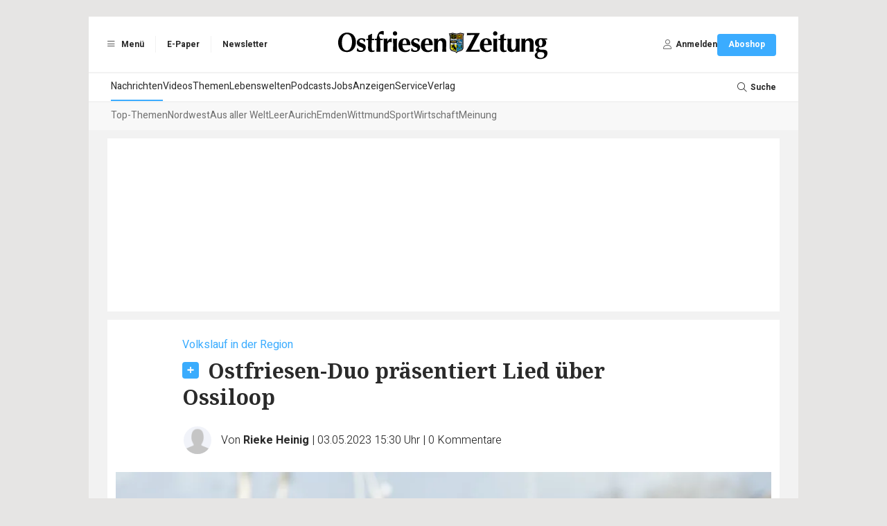

--- FILE ---
content_type: text/html; charset=UTF-8
request_url: https://www.oz-online.de/artikel/1363634/Ostfriesen-Duo-praesentiert-Lied-ueber-Ossiloop
body_size: 12460
content:
<!DOCTYPE html>
<html lang="de">
    <head>
        <meta charset="UTF-8">
        <meta http-equiv="X-UA-Compatible" content="IE=edge">
        <meta name="viewport" content="width=device-width, initial-scale=1.0">
        <link rel="preconnect" href="https://fonts-static.zgo.de" />
        <link href="https://fonts.zgo.de/css2?family=Noto+Serif:ital,wght@0,400;0,700;1,400;1,700&amp;display=swap" rel="stylesheet" />
        <link href="https://fonts.zgo.de/css2?family=Noto+Sans:ital,wght@0,400;0,700;1,400;1,700&amp;display=swap" rel="stylesheet" />
        <link href="https://fonts.zgo.de/css2?family=Heebo:wght@200;300;400;500;600;700&amp;display=swap" rel="stylesheet">
        <title>Volkslauf in der Region: Ostfriesen-Duo präsentiert Lied über Ossiloop - Ostfriesen-Zeitung</title>
        <meta name="twitter:card" content="summary" />
                    <meta name="twitter:site" content="@oz_online_de" />
            <meta name="twitter:creator" content="@oz_online_de" />
        
                        <meta name="facebook-domain-verification" content="ww58uag3mnm1ykz3zedmq8rz5df6uk" />
            
                    <meta property="og:image" content="https://www.oz-online.de/media/webartikel/1363634/big/38a0fa7b4e5ae1e4792a-44887920fab1650c.jpg">
        <meta property="og:url" content="https://www.oz-online.de/artikel/1363634/Ostfriesen-Duo-praesentiert-Lied-ueber-Ossiloop">
    <meta property="og:title" content="Volkslauf in der Region: Ostfriesen-Duo präsentiert Lied über Ossiloop">
    <meta property="og:description" content="Dieter Kabra und Hans-Albert Theilen haben einen Song über den traditionellen Volkslauf geschrieben. Nach der Premiere in Bensersiel ist er nun auch online abrufbar.">

    <meta name="description" content="Dieter Kabra und Hans-Albert Theilen haben einen Song über den traditionellen Volkslauf geschrieben. Nach der Premiere in Bensersiel ist er nun auch online abrufbar." />

    <link rel="canonical" href="https://www.oz-online.de/artikel/1363634/Ostfriesen-Duo-praesentiert-Lied-ueber-Ossiloop">

    <script type="application/ld+json">{"@context":"https://schema.org","@type":"NewsArticle","url":"https://www.oz-online.de/artikel/1363634/Ostfriesen-Duo-praesentiert-Lied-ueber-Ossiloop","mainEntityOfPage":"https://www.oz-online.de/artikel/1363634/Ostfriesen-Duo-praesentiert-Lied-ueber-Ossiloop","inLanguage":"de","headline":"Volkslauf in der Region: Ostfriesen-Duo präsentiert Lied über Ossiloop","description":"Dieter Kabra und Hans-Albert Theilen haben einen Song über den traditionellen Volkslauf geschrieben. Nach der Premiere in Bensersiel ist er nun auch online abrufbar.","isAccessibleForFree":false,"author":[{"@type":"Person","name":"Rieke Heinig","image":"https://www.oz-online.de/build/images/placeholder/autor.be25fcdd.png"}],"commentCount":0,"datePublished":"2023-05-03T15:30:05+02:00","image":"https://www.oz-online.de/media/webartikel/1363634/big/38a0fa7b4e5ae1e4792a-44887920fab1650c.jpg","dateModified":"2023-05-03T15:30:05+02:00","contentLocation":{"@type":"Place","geo":{"@type":"GeoCoordinates","latitude":"53.398852099999999","longitude":"7.355520700000000"}},"text":"Ostfriesland - „Siehst du in Ostfriesland Menschen laufen, und das in einem riesengroßen Haufen. Und sind in diesem Haufen alle gut drauf, dann macht der Haufen gerade den Ostfrieslandlauf.“ So beginnt der „Ossiloop-Song“, der in diesem Jahr auf der ersten Etappe in Bensersiel seine Premiere gefeiert hat. Produziert und gesungen wurde er von einem Ostfriesen-Duo, das sich „Die Ganter“ nennt. Dahinter stecken Dieter Kabra und Hans-Albert Theilen. Die beiden Ihlower verbindet die Musik – und der Sport. Kabra habe viele Jahre beim Ossiloop mitgemacht, sagt er. Theilen geht noch immer regelmäßig an den Start.\n          „Wir fanden, es wurde Zeit, dass der Ossiloop ein eigenes Lied bekommt“, sagt Kabra. Der 71-Jährige hat sich Text und Melodie ausgedacht. Schon 2020 kam ihm der Satz mit dem „laufenden Haufen“ in den Sinn. „Da dachte ich: Das passt doch perfekt zum Ossiloop. Und habe die übrigen Zeilen geschrieben“, erzählt er. Für die musikalische Begleitung ist Hans-Albert-Theilen zuständig. Der 49-Jährige hat die Melodie für das Lied auf dem Keyboard eingespielt.\n          \n            Aufwärmen im Takt der Musik\n          \n          „Wir haben uns über Wochen in meinem Gartenhäuschen zum Proben getroffen, gemeinsam überlegt, wie wir die Ideen umsetzen können“, sagt Kabra. „Und dann kam Corona.“ Die Premiere ihres Songs wurde deshalb auf unbestimmte Zeit nach hinten verschoben. „Umso glücklicher sind wir, dass es nun so weit war“, freut sich der 71-Jährige.\n          Dass sie ihren „Ossiloop-Song“ dann auch tatsächlich vor dem Startschuss vortragen durften, sei unter anderem Organisator Edzard Wirtjes zu verdanken, so Kabra. „Wir haben ihm das fertige Lied gezeigt und er fand es gut“, sagt er. Bei den Läuferinnen und Läufern scheint die Hymne ebenfalls gut angekommen zu sein. „Die Leute haben sich im Rhythmus der Musik warm gemacht, geklatscht und gejubelt“, erzählt Kabra vom Auftritt in Bensersiel. „Wir waren ziemlich aufgeregt, keine Frage“, sagt er. Leider habe das Wetter nicht wie erhofft mitgespielt. „Es schien zwar da noch die Sonne, aber der Wind war so stark, dass ich den Notenständer festhalten musste“, sagt er und lacht.\n          \n            Video auf Youtube-Kanal\n          \n          Der Freude hat das keinesfalls Abbruch getan. Oft seien Kabra und Theilen nach der ersten Teilstrecke angesprochen worden, wo denn das Lied zu finden sei. Inzwischen hat das Duo es auf einem Youtube-Kanal hochgeladen. Es ist online unter link.zgo.de/ganter zu finden. Auf dem Kanal der „Ganter“ lassen sich zudem die älteren Songs der beiden abrufen, zum Beispiel ihre ganz eigene „Ostfriesland-Hymne“.\n          Doch nicht nur im Internet können Fans den Song hören. „Meine Frau Thea und ich haben uns bei jeder Etappe an die Strecke gestellt und ihn über das Autoradio abgespielt. Das fanden bisher alle gut“, so Kabra. Deshalb wolle er das auch für die restlichen drei Etappen beibehalten. Wenn die Läuferinnen und Läufer also am Freitagabend, auf der nächsten Teilstrecke zwischen Holtrop und Bagband, die Ohren offen halten, könnten sie im Rhythmus der neuen Ossiloop-Hymne laufen und neue Motivation schöpfen. Wo genau Kabra sich aufstellen will, weiß er noch nicht. „Aber wenn das Wetter mitspielt, mache ich es auf jeden Fall.“"}</script>

                <style>
            [x-cloak] { display: none !important; visibility: hidden; opacity: 0; }
        </style>

                    <link rel="stylesheet" href="/build/597.22ded829.css" data-turbo-track="reload"><link rel="stylesheet" href="/build/app.c35cfa08.css" data-turbo-track="reload">
        
                        <script>
(function(w,d,s,l,i){w[l]=w[l]||[];w[l].push({'gtm.start': new Date().getTime(),event:'gtm.js'});var f=d.getElementsByTagName(s)[0], j=d.createElement(s),dl=l!='dataLayer'?'&l='+l:'';j.async=true;j.src='https://www.googletagmanager.com/gtm.js?id='+i+dl;f.parentNode.insertBefore(j,f);})(window,document,'script','dataLayer','GTM-M8KZCTP');
</script>
        
                    <script src="/build/runtime.ae74e268.js" defer data-turbo-track="reload"></script><script src="/build/25.160abc8e.js" defer data-turbo-track="reload"></script><script src="/build/597.b0169c63.js" defer data-turbo-track="reload"></script><script src="/build/app.d880dd7f.js" defer data-turbo-track="reload"></script>
        
                        <script type="text/javascript">
        var adHandler = adHandler || { cmd: [] };
                adHandler.cmd.push(function () {
                            adHandler.service.setTargeting("articleId", "1363634");
                        adHandler.service.request();

            if (screen['orientation']) {
                screen.orientation.addEventListener("change", function(e) {
                    adHandler.service.destroy();
                    adHandler.service.request();
                });
            }
        });
    </script>

            <script async type="text/javascript" src=/clickperformance/OZ_Artikel-Paywall.js?v=5d259c10></script>
    
    
                                        
        <link rel="shortcut icon" href="/build/images/logos/favicon_oz.370ef187.ico" type="image/x-icon">
        <link rel="apple-touch-icon" href="/build/images/logos/apple-touch-icons/OZ/apple-touch-icon-57x57.ee6dd9ba.png" />
        <link rel="apple-touch-icon" sizes="72x72" href="/build/images/logos/apple-touch-icons/OZ/apple-touch-icon-72x72.35f36478.png" />
        <link rel="apple-touch-icon" sizes="114x114" href="/build/images/logos/apple-touch-icons/OZ/apple-touch-icon-114x114.75607d35.png" />
        <link rel="apple-touch-icon" sizes="144x144" href="/build/images/logos/apple-touch-icons/OZ/apple-touch-icon-144x144.75235fd8.png" />

        <script async id="ebx" src="//applets.ebxcdn.com/ebx.js"></script>
            
        <script>
            window.originalAccept = "text\/html,application\/xhtml+xml,application\/xml;q=0.9,image\/webp,image\/apng,*\/*;q=0.8,application\/signed-exchange;v=b3;q=0.9"
        </script>
    </head>

        <body class="bg-default" data-page="article" data-t-p="OZ" data-turbo="false">
                    
                            <noscript><iframe src="https://www.googletagmanager.com/ns.html?id=GTM-M8KZCTP" height="0" width="0" style="display:none;visibility:hidden"></iframe></noscript>
                        <script>

        window.ga=window.ga||function(){(ga.q=ga.q||[]).push(arguments)};ga.l=+new Date;

ga('create', '', {
    cookieDomain: 'auto',
});

ga('set', 'anonymizeIp', true);

ga('set', 'userId', null);
ga('set', 'dimension4', null);
ga('set', 'dimension1', "1363634");

    window.dataLayer = window.dataLayer || [];
    dataLayer.push(
        {"contentType":"article","contentIsPaywall":true,"articleType":"plus","articleId":"1363634","articleRessorts":["Sport"],"articleRessortIds":[34],"articleTags":[],"userId":null,"userType":"anonym"}
    );

ga('send', 'pageview');
</script>
        
        
                
        <div class="min-h-screen drawer" x-data="{ drawerOpen: false }" @drawer-open.window="drawerOpen = true" @drawer-close.window="drawerOpen = false">
    <input id="app-drawer" type="checkbox" class="drawer-toggle" aria-label="Navigation öffnen" x-model="drawerOpen">

    <div class="drawer-content">
                        <div class="container mx-auto max-w-5xl lg:pt-6"><div id="ZGO-Ads_Offcontent-Left-Wrap"  class="adw bg-white relative flex justify-center items-center" data-label-mode="none">
    <div id="ZGO-Ads_Offcontent-Left" class="ad flex justify-center items-center"></div>
</div>

                        <div id="ZGO-Ads_Offcontent-Right-Wrap"  class="adw bg-white relative flex justify-center items-center" data-label-mode="none">
    <div id="ZGO-Ads_Offcontent-Right" class="ad flex justify-center items-center"></div>
</div>
<header class="bg-light print:hidden sticky top-0 w-full z-20 lg:static">
    <div class="w-full bg-white border-b lg:border-b-0 border-accent-gray-light flex items-center px-4 py-2 lg:py-6 relative justify-between">
                <ul class="hidden lg:flex divide-x divide-accent-gray-lightest font-heebo text-xs font-bold">
            <li class="h-6 flex items-center gap-1">
                <label for="app-drawer" title="Menü" tabindex="0" @keyup.enter="$dispatch('drawer-open')" @keyup.space="$dispatch('drawer-open')" class="cursor-pointer ps-1 pe-4">
                    <span class="inline-flex items-center justify-center h-6 w-6">
                        <i class="fal fa-bars"></i>
                    </span>
                    Menü
                </label>
            </li>
            <li class="h-6 flex items-center">
                                        <a href="https://epaper.oz-online.de" title="E-Paper" target="_blank" rel="noopener" class="px-4">E-Paper</a>
                                </li>
                                <li class="h-6 flex items-center">
                        <a href="/-service/newsletter" title="Newsletter" target="_blank" rel="noopener" class="px-4">Newsletter</a>
                    </li>
                        </ul>

                <label
            for="app-drawer"
            title="Menü"
            tabindex="0"
            @keyup.enter="$dispatch('drawer-open')"
            @keyup.space="$dispatch('drawer-open')"
            class="lg:hidden text-lg flex flex-col justify-center items-center cursor-pointer"
        >
            <i class="fal fa-bars text-base text-accent-gray-light"></i>
            <span class="text-9px  text-accent-gray-warm font-heebo uppercase">Menü</span>
        </label>

                <div class="absolute left-1/2 -translate-x-1/2" role="banner">
            <a href="/">
                                        <img class="h-6 lg:h-[45px] w-auto" src="/build/images/logos/logo-header-oz.74dc609f.svg" width="310" height="45" alt="Logo" />
                                </a>
        </div>

                            <a
    href="/benutzer/login?redirect-url=/artikel/1363634/Ostfriesen-Duo-praesentiert-Lied-ueber-Ossiloop"
    class="lg:hidden text-lg flex flex-col justify-center items-center"
    rel="nofollow"
    onclick="document.querySelector('#login-modal').showModal() ; return false"
>                    <i class="fal fa-user text-base text-accent-gray-light"></i>
                    <span class="text-9px text-accent-gray-warm font-heebo uppercase">Anmelden</span>
                </a>
        
                <ul class="hidden lg:flex items-center gap-6 font-heebo px-4 h-8">
            <li>
                                    <a
    href="/benutzer/login?redirect-url=/artikel/1363634/Ostfriesen-Duo-praesentiert-Lied-ueber-Ossiloop"
    class=""
    rel="nofollow"
    onclick="document.querySelector('#login-modal').showModal() ; return false"
>                            <div class="flex items-center gap-1">
                                <span class="inline-flex items-center justify-center h-6 w-6">
                                    <i class="fal fa-user text-sm text-accent-gray"></i>
                                </span>
                                <span class="text-xs font-bold">Anmelden</span>
                            </div>
                        </a>
                            </li>
            <li>
                <a
         href="https://shop.oz-online.de/go"            class="relative select-none font-heebo cursor-pointer rounded inline-flex items-center justify-center px-4 py-2 text-xs leading-tight bg-secondary text-white hover:bg-primary min-h-[2rem] font-bold transition-colors"
            data-controller="button"
        >
    <span data-button-target="icon">
        </span><span data-button-target="content">
    <span class="">Aboshop</span>    </span>
</a>

            </li>
        </ul>
    </div>

    <div id="menu" class="hidden lg:block mt-0.5">
        <nav class="main-navigation font-heebo bg-white min-h-[2.5rem] flex gap-4 px-8 relative" role="navigation">
        <ul class="flex-1 flex gap-8 overflow-auto whitespace-nowrap">                    <li  class="text-sm text-default [&amp;_&gt;_*]:transition-colors [&amp;_&gt;_*]:flex [&amp;_&gt;_*]:items-center [&amp;_&gt;_*]:h-[2.5rem] [&amp;_&gt;_*]:border-b-2 [&amp;_&gt;_a]:hover:border-secondary [&amp;_&gt;_*]:border-secondary">            <a href="/">Nachrichten</a>    </li>

                                <li  class="text-sm text-default [&amp;_&gt;_*]:transition-colors [&amp;_&gt;_*]:flex [&amp;_&gt;_*]:items-center [&amp;_&gt;_*]:h-[2.5rem] [&amp;_&gt;_*]:border-b-2 [&amp;_&gt;_a]:hover:border-secondary [&amp;_&gt;_*]:border-transparent">            <a href="/video/">Videos</a>    </li>

                                <li  class="text-sm text-default [&amp;_&gt;_*]:transition-colors [&amp;_&gt;_*]:flex [&amp;_&gt;_*]:items-center [&amp;_&gt;_*]:h-[2.5rem] [&amp;_&gt;_*]:border-b-2 [&amp;_&gt;_a]:hover:border-secondary [&amp;_&gt;_*]:border-transparent">            <a href="/themen">Themen</a>    </li>

                                <li  class="text-sm text-default [&amp;_&gt;_*]:transition-colors [&amp;_&gt;_*]:flex [&amp;_&gt;_*]:items-center [&amp;_&gt;_*]:h-[2.5rem] [&amp;_&gt;_*]:border-b-2 [&amp;_&gt;_a]:hover:border-secondary [&amp;_&gt;_*]:border-transparent">            <a href="/lebenswelten">Lebenswelten</a>    </li>

                                <li  class="text-sm text-default [&amp;_&gt;_*]:transition-colors [&amp;_&gt;_*]:flex [&amp;_&gt;_*]:items-center [&amp;_&gt;_*]:h-[2.5rem] [&amp;_&gt;_*]:border-b-2 [&amp;_&gt;_a]:hover:border-secondary [&amp;_&gt;_*]:border-transparent">            <a href="/podcasts">Podcasts</a>    </li>

                                <li  class="text-sm text-default [&amp;_&gt;_*]:transition-colors [&amp;_&gt;_*]:flex [&amp;_&gt;_*]:items-center [&amp;_&gt;_*]:h-[2.5rem] [&amp;_&gt;_*]:border-b-2 [&amp;_&gt;_a]:hover:border-secondary [&amp;_&gt;_*]:border-transparent">            <a href="/jobs">Jobs</a>    </li>

                                <li  class="text-sm text-default [&amp;_&gt;_*]:transition-colors [&amp;_&gt;_*]:flex [&amp;_&gt;_*]:items-center [&amp;_&gt;_*]:h-[2.5rem] [&amp;_&gt;_*]:border-b-2 [&amp;_&gt;_a]:hover:border-secondary [&amp;_&gt;_*]:border-transparent">            <a href="/-anzeigen/uebersicht">Anzeigen</a>    </li>

                                <li  class="text-sm text-default [&amp;_&gt;_*]:transition-colors [&amp;_&gt;_*]:flex [&amp;_&gt;_*]:items-center [&amp;_&gt;_*]:h-[2.5rem] [&amp;_&gt;_*]:border-b-2 [&amp;_&gt;_a]:hover:border-secondary [&amp;_&gt;_*]:border-transparent">            <a href="/-service/uebersicht">Service</a>    </li>

                                <li  class="text-sm text-default [&amp;_&gt;_*]:transition-colors [&amp;_&gt;_*]:flex [&amp;_&gt;_*]:items-center [&amp;_&gt;_*]:h-[2.5rem] [&amp;_&gt;_*]:border-b-2 [&amp;_&gt;_a]:hover:border-secondary [&amp;_&gt;_*]:border-transparent">            <a href="/kontakt">Verlag</a>    </li>

            </ul><div class="shrink-0">
            <label for="search-input" class="h-10 flex items-center gap-1 cursor-pointer">
                <span class="inline-flex items-center justify-center h-6 w-6">
                    <i class="fal fa-search text-sm"></i>
                </span>
                <span class="text-xs font-bold">Suche</span>
            </label>

                <form name="search" method="post" action="/suche" class="transition-opacity opacity-0 pointer-events-none focus-within:opacity-100 focus-within:pointer-events-auto absolute inset-0 z-10 bg-white">

<div class="w-full grid grid-cols-2">
                    <div id="nav-search-form" class="col-start-2 border-l border-accent-gray-light">
                        <input
                            id="search-input"
                            name="search[searchText]"
                            class="ps-3 pe-14 w-full h-10 transition-colors outline-none text-sm text-accent-gray"
                            type="text"
                            autocomplete="search"
                            aria-label="Ihr Suchbegriff"
                            placeholder="Ihr Suchbegriff"
                            @keyup.esc="document.activeElement?.blur()"
                        />

                        <button
                            id="search-submit"
                            type="submit"
                            aria-label="Suche absenden"
                            class="custom inline-flex items-center h-full w-14 absolute right-0 text-accent-gray-light focus:text-secondary"
                        >
                            <span class="flex items-center justify-center w-full h-5 border-l border-accent-gray-light">
                                <i class="far fa-search transition-colors"></i>
                            </span>
                        </button>
                    </div>
                </div>
            
    </form>
        </div>
    </nav><nav class="sub-navigation bg-[#f8f8f8] mt-0.5 font-heebo min-h-[2.5rem] px-8" role="navigation">
        <section class="h-full splide visible" data-controller="submenu" aria-label="Weitere Menüpunkte">
            <div class="splide__arrows">
                <button disabled class="splide__arrow splide__arrow--prev text-accent-gray hover:text-secondary text-sm transition-colors">
                    <i class="fal fa-angle-left"></i>
                </button>
                <button disabled class="splide__arrow splide__arrow--next text-accent-gray hover:text-secondary text-sm transition-colors">
                    <i class="fal fa-angle-right"></i>
                </button>
            </div>

            <div class="splide__track">
                <ul class="splide__list gap-6">                                        <li  class="splide__slide text-sm text-accent-gray-dark [&amp;_&gt;_*]:transition-colors [&amp;_&gt;_*]:flex [&amp;_&gt;_*]:items-center [&amp;_&gt;_*]:h-[2.5rem] [&amp;_&gt;_*]:border-b-2 [&amp;_&gt;_a]:hover:border-secondary [&amp;_&gt;_*]:border-transparent">            <a href="/">Top-Themen</a>    </li>

                                                                        <li  class="splide__slide text-sm text-accent-gray-dark [&amp;_&gt;_*]:transition-colors [&amp;_&gt;_*]:flex [&amp;_&gt;_*]:items-center [&amp;_&gt;_*]:h-[2.5rem] [&amp;_&gt;_*]:border-b-2 [&amp;_&gt;_a]:hover:border-secondary [&amp;_&gt;_*]:border-transparent">            <a href="/ressort/nordwest">Nordwest</a>    </li>

                                                                        <li  class="splide__slide text-sm text-accent-gray-dark [&amp;_&gt;_*]:transition-colors [&amp;_&gt;_*]:flex [&amp;_&gt;_*]:items-center [&amp;_&gt;_*]:h-[2.5rem] [&amp;_&gt;_*]:border-b-2 [&amp;_&gt;_a]:hover:border-secondary [&amp;_&gt;_*]:border-transparent">            <a href="/ressort/aus-aller-welt">Aus aller Welt</a>    </li>

                                                                        <li  class="splide__slide text-sm text-accent-gray-dark [&amp;_&gt;_*]:transition-colors [&amp;_&gt;_*]:flex [&amp;_&gt;_*]:items-center [&amp;_&gt;_*]:h-[2.5rem] [&amp;_&gt;_*]:border-b-2 [&amp;_&gt;_a]:hover:border-secondary [&amp;_&gt;_*]:border-transparent">            <a href="/ressort/leer">Leer</a>    </li>

                                                                        <li  class="splide__slide text-sm text-accent-gray-dark [&amp;_&gt;_*]:transition-colors [&amp;_&gt;_*]:flex [&amp;_&gt;_*]:items-center [&amp;_&gt;_*]:h-[2.5rem] [&amp;_&gt;_*]:border-b-2 [&amp;_&gt;_a]:hover:border-secondary [&amp;_&gt;_*]:border-transparent">            <a href="/ressort/aurich">Aurich</a>    </li>

                                                                        <li  class="splide__slide text-sm text-accent-gray-dark [&amp;_&gt;_*]:transition-colors [&amp;_&gt;_*]:flex [&amp;_&gt;_*]:items-center [&amp;_&gt;_*]:h-[2.5rem] [&amp;_&gt;_*]:border-b-2 [&amp;_&gt;_a]:hover:border-secondary [&amp;_&gt;_*]:border-transparent">            <a href="/ressort/emden">Emden</a>    </li>

                                                                        <li  class="splide__slide text-sm text-accent-gray-dark [&amp;_&gt;_*]:transition-colors [&amp;_&gt;_*]:flex [&amp;_&gt;_*]:items-center [&amp;_&gt;_*]:h-[2.5rem] [&amp;_&gt;_*]:border-b-2 [&amp;_&gt;_a]:hover:border-secondary [&amp;_&gt;_*]:border-transparent">            <a href="/ressort/wittmund">Wittmund</a>    </li>

                                                                        <li  class="splide__slide text-sm text-accent-gray-dark [&amp;_&gt;_*]:transition-colors [&amp;_&gt;_*]:flex [&amp;_&gt;_*]:items-center [&amp;_&gt;_*]:h-[2.5rem] [&amp;_&gt;_*]:border-b-2 [&amp;_&gt;_a]:hover:border-secondary [&amp;_&gt;_*]:border-transparent">            <a href="/ressort/sport">Sport</a>    </li>

                                                                        <li  class="splide__slide text-sm text-accent-gray-dark [&amp;_&gt;_*]:transition-colors [&amp;_&gt;_*]:flex [&amp;_&gt;_*]:items-center [&amp;_&gt;_*]:h-[2.5rem] [&amp;_&gt;_*]:border-b-2 [&amp;_&gt;_a]:hover:border-secondary [&amp;_&gt;_*]:border-transparent">            <a href="/ressort/wirtschaft">Wirtschaft</a>    </li>

                                                                        <li  class="splide__slide text-sm text-accent-gray-dark [&amp;_&gt;_*]:transition-colors [&amp;_&gt;_*]:flex [&amp;_&gt;_*]:items-center [&amp;_&gt;_*]:h-[2.5rem] [&amp;_&gt;_*]:border-b-2 [&amp;_&gt;_a]:hover:border-secondary [&amp;_&gt;_*]:border-transparent">            <a href="/ressort/meinung/">Meinung</a>    </li>

                                </ul>
            </div>
        </section>
    </nav>

    </div>
</header>

                    <div class="bg-light px-3 py-3 lg:px-[27px]"> 
                                                
                                                    <div id="ZGO-Ads_Top-Wrap"  class="adw bg-white relative flex justify-center items-center overflow-hidden text-center" data-label-mode="inner">
    <div id="ZGO-Ads_Top" class="ad flex justify-center items-center"></div>
</div>

                        
                                <article
        class="article-detail bg-white py-6 pb-12 px-3 print:py-0 mt-3"
        role="main" style="word-break: break-word"         x-data="{ player_sticky: false, player_loaded: false }"
        @play="player_sticky = true"
        @player-loaded="player_loaded = true"
    >
        
                    <h1 class="mb-5 lg:pl-24 lg:pr-48 print:pr-0 print:pl-0"><span class="block text-secondary font-heebo mb-2 text-sm lg:text-base">Volkslauf in der Region&nbsp;</span>        <span
            class="inline-block w-6 h-6 bg-no-repeat bg-contain print:hidden rounded bg-secondary mr-2"
            style="background-image:url(/build/images/icons/plus.365e6d03.svg)"
        ></span>
<span class="font-bold text-3xl ">Ostfriesen-Duo präsentiert Lied über Ossiloop</span>
            </h1>
        
                <div class="lg:px-24 print:pl-0 flex items-center">
                                                                        <div class="group relative flex shrink-0 mr-3">
                                                                                                <img
        src="/build/images/placeholder/autor.be25fcdd.png"
        alt="Rieke Heinig"
         class="inline-block w-10 h-10 box-content overflow-hidden rounded-full border-2 border-white" style="background-color:#F1F3F9; z-index:10"
            >

                                        
                                        <div class="absolute rotate-45 hidden group-hover:block" style="width:30px; height:30px; right:-15px; bottom:-15px"></div>

                                        <div class="absolute top-full hidden group-hover:block" style="z-index:11">                         <div class="mt-2 relative" style="filter:drop-shadow(0 0px 4px rgba(0,0,0,0.12))">
                            <div class="absolute bg-white w-3 h-3 -top-1 rotate-45" style="left:16px"></div>
                            <div class="bg-white p-4 pr-6 rounded w-max space-y-4">
                                                                    
                                                                            <span class="block">
                                                                                        <img
        src="/build/images/placeholder/autor.be25fcdd.png"
        alt="Rieke Heinig"
         class="inline-block w-10 h-10 box-content overflow-hidden rounded-full mr-2 group-hover/item:saturate-150" style="background-color:#F1F3F9;"
            >

                                        <span class="text-base font-heebo font-bold group-hover/item:text-secondary">Rieke Heinig</span>
                                    
                                        </span>
                                                                                                </div>
                        </div>
                    </div>
                </div>
            
                        <div class="text-sm lg:text-base font-heebo font-light first:[&_.delim]:hidden">
                                    <span class="delim">|</span>
                    <span>
                                                <div class="inline">
                            Von
                        <span class="font-normal"><span class="font-bold">Rieke Heinig</span><span></span></span>
        </div></span>                                    <span class="delim">|</span>
                    <span class="whitespace-nowrap">
                        03.05.2023 15:30 Uhr
                    </span>
                <span class="delim">|</span>
                    <span class="whitespace-nowrap">
                        <a
                            href="#comments-section"
                            class="hover:underline"
                            x-data
                            @click.prevent="document.querySelector($el.getAttribute('href'))?.scrollIntoView({behavior: 'smooth'})"
                        >
                            <span class="article-total-comments">0</span>
                            <span class="article-comments-text">Kommentare</span>
                        </a>
                    </span>            </div>
        </div>


        
                            <div class="pt-6 pb-4">
                <div class="pb-4">
        <img
        src="/media/webartikel-image/5149383/image/36e6a1701c23c12c2c32-6f1665282ede3155.webp"
        alt="Sie nennen sich „Die Ganter“: Hans-Albert Theilen (links) und Dieter Kabra haben ein Lied über den Ossiloop geschrieben. Foto: Ortgies"
         class="w-full mb-2" style="object-fit: contain; aspect-ratio: 1.7772511848341"
            >

            <div class="text-accent-gray text-xs md:text-sm font-heebo">Sie nennen sich „Die Ganter“: Hans-Albert Theilen (links) und Dieter Kabra haben ein Lied über den Ossiloop geschrieben. Foto: Ortgies</div>
    </div>

            </div>
                        
        <div class="relative">
            <div class="lg:flex">
                <div class="lg:pt-2 hover:z-50 hover:relative" data-nosnippet>
                    <div class="flex lg:flex-col justify-between items-center lg:sticky lg:top-2 lg:space-y-4 mb-6 lg:mb-0 lg:w-20 print:hidden">
                        <span class="text-sm text-accent-gray text-center">Artikel teilen:</span>
                        <div class="flex lg:flex-col justify-center items-center space-x-4 lg:space-x-0 lg:space-y-4">
                            
<a href="https://www.facebook.com/share.php?u=https://www.oz-online.de/artikel/1363634/Ostfriesen-Duo-praesentiert-Lied-ueber-Ossiloop" target="_blank">
    <img class="w-8 lg:w-12 h-8 lg:h-12" src="/build/images/icons/facebook.2dddee29.svg" alt="Facebook" />
</a>

<a href="https://api.whatsapp.com/send?text=https://www.oz-online.de/artikel/1363634/Ostfriesen-Duo-praesentiert-Lied-ueber-Ossiloop" target="_blank">
    <img class="w-8 lg:w-12 h-8 lg:h-12" src="/build/images/icons/whatsapp.5b9c91bf.svg" alt="WhatsApp" />
</a>

<a href="mailto:?subject=Interessanter%20Artikel&body=https://www.oz-online.de/artikel/1363634/Ostfriesen-Duo-praesentiert-Lied-ueber-Ossiloop" class="bg-primary w-8 lg:w-12 h-8 lg:h-12 flex items-center justify-center rounded-full">
    <i class="fal fa-envelope text-white lg:text-xl" title="E-Mail"></i>
</a>

<button onclick="window.print()" class="hidden lg:flex bg-primary w-8 lg:w-12 h-8 lg:h-12 flex items-center justify-center rounded-full">
    <i class="fal fa-print text-white lg:text-xl" title="Drucken"></i>
</button>

                        </div>
                    </div>
                </div>


                <div class="lg:pl-4 lg:pr-48 space-y-6 content print:pr-0 print:pl-0 min-w-0 max-w-full">
                    <p class="font-bold">
                        Dieter Kabra und Hans-Albert Theilen haben einen Song über den traditionellen Volkslauf geschrieben. Nach der Premiere in Bensersiel ist er nun auch online abrufbar.
                    </p>

                                            <div class="pb-3">
                            Lesedauer des Artikels: ca. 3 Minuten
                        </div>
                                    </div>
            </div>

                            <div class="relative z-10 w-full -mt-[7.5rem] lg:-mt-[16rem] pointer-events-none">                     <!--googleoff: all-->
<div class="h-28 bg-gradient-to-t from-white"></div>
<div class="paywall bg-white p-4 flex items-center justify-center flex-col pointer-events-auto" data-nosnippet>     <div data-paywall="content" class="grid grid-cols-1 lg:grid-cols-2 gap-6 lg:gap-16 rounded shadow-elevation font-heebo">
        <div class="p-8 pt-0 lg:pt-8">
            <div class="text-2xl lg:text-3xl font-bold mb-1">Jetzt Artikel freischalten</div>
            <div class="text-sm text-gray-500">Schnell bestellt – jederzeit kündbar.</div>
            <div class="pt-6 text-sm">
                <ul>
                    <li><i class="pe-2 fas fa-plus text-secondary"></i>Voller Zugriff auf www.oz-online.de</li>
                    <li class="my-1"><i class="pe-2 fas fa-plus text-secondary"></i>700+ neue Artikel pro Woche</li>
                    <li><i class="pe-2 fas fa-plus text-secondary"></i>OZ-App inklusive</li>
                </ul>
            </div>
            <div class="pt-8">
                <a
                    href="https://shop.oz-online.de/go/group/102?source=article:1363634"
                    class="mt-3 mb-4 bg-green-700 !text-white !no-underline hover:bg-secondary-400 duration-100 transition-all rounded text-sm px-4 h-11 flex justify-center items-center font-bold"
                    data-paywall="checkout-button"
                >Jetzt testen und 90 % sparen<i class="ps-3 fas fa-arrow-right"></i></a>
            </div>
            <div class="flex items-center justify-center pt-4 w-full gap-2">
                <div class="outline outline-1 outline-gray-200 rounded p-1 h-8 w-12 flex items-center justify-center"><img src="/build/images/icons/PayPal.24f999b1.svg" class="h-full" alt="PayPal Logo" loading="lazy"/></div>
                <div class="outline outline-1 outline-gray-200 rounded p-1 h-8 w-12 flex items-center justify-center"><img src="/build/images/icons/SEPA.dbadd650.svg" class="h-full" alt="SEPA Logo" loading="lazy"/></div>
            </div>
        </div>
        <a
            href="https://shop.oz-online.de/go/group/102?source=article:1363634"
            class="order-first lg:order-last"
            data-paywall="checkout-button"
        >
            <div
                class="min-h-full pt-6 pb-12 lg:pt-0 lg:pb-0 rounded-t lg:rounded-tl-none lg:rounded-r flex items-center justify-center bg-bottom lg:bg-left bg-size-[600px_600px]"
                style="background-image: url('/build/images/ellipse.5ecee60c.svg')"
            >
                <div class="font-heebo text-center lg:text-right font-bold text-white">
                    <div class="text-2xl">3 Monate je</div>
                    <div class="text-6xl lg:text-9xl pt-2 lg:pt-0">1€</div>
                    <div class="text-2xl">statt <span class="line-through">9,90 €</span></div>
                </div>
            </div>
        </a>
    </div>
            <div class="text-sm text-center font-heebo mt-8" data-paywall="login-container">Du hast bereits ein OZ-Abo? Super!</div>
        <div class="text-sm text-center font-heebo" data-paywall="login-container">    <a
    href="/benutzer/login?redirect-url=/artikel/1363634/Ostfriesen-Duo-praesentiert-Lied-ueber-Ossiloop"
    class="text-secondary underline"
    rel="nofollow"
    onclick="document.querySelector('#login-modal').showModal() ; return false"
>Hier anmelden</a>
</div>
    
    <a
        href="https://shop.oz-online.de/go?source=article:1363634"
        class="group mt-8 mb-4 bg-[#f8f8f8] border-gray-200 text-gray-800 !no-underline hover:bg-secondary-400 hover:text-white duration-100 transition-all rounded text-sm px-4 h-11 flex justify-center items-center font-heebo"
        data-paywall="checkout-button"
    >
        Weitere Abo-Modelle<i class="text-gray-500 ps-3 fas fa-arrow-right group-hover:text-white"></i>
    </a>

</div>
<!--googleon: all-->

                </div>
                    </div>
    </article>

    
                    </div>

                    <footer class="bg-white border-t-4 border-secondary py-2 lg:px-2 lg:py-6 print:hidden" id="footer">
                        <div class="font-heebo text-sm my-2 lg:my-6 text-accent-gray-warm">
                            <div class="flex flex-col lg:justify-center center gap-x-2">
                                <span class="text-center">© ZGO Zeitungsgruppe Ostfriesland GmbH</span>
                                <span class="text-center m-auto" id="footer-links" style="max-width:80%">
                                            <ul>
            
                <li class="first inline-block after:content-[&#039;·&#039;] last:after:content-[&#039;&#039;]">        <a href="/-der-verlag/verlagsangaben">AGB</a>        
    </li>

    
                <li class="inline-block after:content-[&#039;·&#039;] last:after:content-[&#039;&#039;]">        <a href="/datenschutz">Datenschutz</a>        
    </li>

    
                <li class="inline-block after:content-[&#039;·&#039;] last:after:content-[&#039;&#039;]">        <a href="/-der-verlag/impressum">Impressum</a>        
    </li>

    
                <li class="inline-block after:content-[&#039;·&#039;] last:after:content-[&#039;&#039;]">        <a href="/barrierefreiheit">Barrierefreiheit</a>        
    </li>

    
                <li class="inline-block after:content-[&#039;·&#039;] last:after:content-[&#039;&#039;]">        <a href="/vertragskuendigung">Vertragskündigung</a>        
    </li>

    
                <li class="last inline-block after:content-[&#039;·&#039;] last:after:content-[&#039;&#039;]">        <a href="?cmpscreencustom" rel="nofollow" data-controller="cmp" data-action="click-&gt;cmp#showPreferences:prevent">Datenschutzeinstellungen</a>        
    </li>


    </ul>

                                </span>
                            </div>
                            <div class="text-center">Technische Umsetzung durch <a href="https://www.actiview.de/webentwicklung" title="Agentur für individuelle Webentwicklung & UX/UI-Design">ActiView GmbH</a></div>
                        </div>
                    </footer>
                </div>

                                    <div
    x-data="{ active_tab: 'login' }"
        @show-login-modal.window="active_tab = 'login'; $refs.dialog.showModal()"
    @show-registration-modal.window="active_tab = 'registration'; $refs.dialog.showModal()"
>
    <dialog
        id="login-modal"
        class="
            bg-white overflow-visible m-0 lg:m-auto lg:mt-[15vh]
            max-w-full w-full lg:w-96 max-h-screen h-full lg:h-[revert]
            flex fixed transition-opacity duration-200 opacity-0 open:opacity-100
        "
        @click="$event.target === $el && $el.close()"
        x-ref="dialog"
        data-nosnippet
    >
                <div class="w-full h-full lg:h-auto">
                        <ul class="flex w-full" style="background-color: #F2F2F2">
                                    <li class="flex-grow p-3 text-center" :class="active_tab === 'login' && 'bg-white'" @click="active_tab = 'login'">
                        <button class="font-heebo font-bold text-base">Einloggen</button>
                    </li>
                                    <li class="flex-grow p-3 text-center" :class="active_tab === 'registration' && 'bg-white'" @click="active_tab = 'registration'">
                        <button class="font-heebo font-bold text-base">Registrieren</button>
                    </li>
                            </ul>

                        <div class="h-full lg:max-h-[70vh] overflow-x-hidden overflow-y-auto pb-20 lg:pb-0">
                                    <div x-show="active_tab === 'login'" >
                                                    <div
    class="p-5"
    x-init="$watch('currLogin', () => changeResetUrlParam())"
    x-data="{
        currLogin: '',
        resetUrl: '/passwort/vergessen/',
        changeResetUrlParam() {
            const url = new URL(this.resetUrl, location.href);
            url.searchParams.set('email', this.currLogin);
            this.resetUrl = url.toString();
        },
    }"
    >
    <form name="login" method="post" action="/benutzer/login?redirect-url=/artikel/1363634/Ostfriesen-Duo-praesentiert-Lied-ueber-Ossiloop">

    <div class="group mb-6"><label class="text-xs mb-1.5 block font-heebo group-focus-within:text-secondary required" for="login_username">Benutzername oder E-Mail</label><div
        class="relative w-full"
            >
        <input type="text" id="login_username" name="login[username]" required="required" autofocus="autofocus" autocomplete="email" x-model="currLogin" class="rounded border bg-white focus:outline-none focus:border-secondary p-2.5 w-full font-heebo text-base lg:text-sm" />    </div></div>

    <div class="group mb-6"><label class="text-xs mb-1.5 block font-heebo group-focus-within:text-secondary required" for="login_password">Passwort</label><div
        class="relative w-full"
                    data-controller="form--password-reveal"
            data-form--password-reveal-show-class="far fa-eye"
            data-form--password-reveal-hide-class="far fa-eye-slash"
            >
        <input type="password" id="login_password" name="login[password]" required="required" autocomplete="current-password" data-form--password-reveal-target="input" class="rounded border bg-white focus:outline-none focus:border-secondary p-2.5 w-full font-heebo text-base lg:text-sm pr-9" /><span class="icon absolute top-0 right-0 h-full flex items-center pr-2 text-gray-400">
                <i
                    class="far fa-eye cursor-pointer hover:text-primary"
                                            data-form--password-reveal-target="toggle"
                        data-action="click->form--password-reveal#toggle"
                                    ></i>
            </span>
            </div></div>

    <div>
        <input type="submit" value="Anmelden" class="w-full hover:bg-primary" />
    </div>
    </form>

    <div class="grid grid-cols-2 text-xs mt-5 font-heebo">
        <div class="">
            <a href="/passwort/vergessen/" :href="resetUrl" class="whitespace-nowrap hover:text-secondary">Passwort vergessen?</a>
        </div>
        <div class="text-right">
            <a
                href="/registrierung"
                class="whitespace-nowrap hover:text-secondary"
                data-tab-index="1"
            >Konto erstellen</a>
        </div>
    </div>
</div>

                                            </div>
                                    <div x-show="active_tab === 'registration'" x-cloak>
                                                    <div class="p-5">
    <turbo-frame id="frame_registration" src="/registrierung?redirect-url=/artikel/1363634/Ostfriesen-Duo-praesentiert-Lied-ueber-Ossiloop" loading="lazy">
        <div class="text-sm text-gray-400 text-center mt-6">
            <i class="fas fa-spinner fa-spin"></i>
        </div>
    </turbo-frame>
</div>

                                            </div>
                            </div>
        </div>

        <form method="dialog" class="absolute bottom-0 left-0 right-0 flex justify-center mb-3 lg:-mb-10">
            <button
                class="
                    bg-[#F2F2F2] hover:bg-[#d6d6d6] rounded-full lg:shadow-[0_0_8px_3px_rgba(110,110,110,0.15)]
                    font-heebo text-sm text-black/65 border border-slate-300 lg:border-0
                    flex items-center
                "
            >
                <div class="pl-3 pr-2 mr-2 border-r border-r-slate-500/50 flex-grow-0">
                    <i class="far fa-xmark" style="margin-top: 3px;"></i>
                </div>
                <div class="pr-3 py-1">
                    Schließen
                </div>
            </button>
        </form>
    </dialog>
</div>

                
                                                                    </div>

    <div class="drawer-side z-20">
        <label for="app-drawer" class="drawer-overlay"></label>
        <aside class="font-heebo">
                        <div class="p-4 lg:p-6 pb-6">
                                <div class="flex items-center justify-between relative mb-6">
                    <label
                        for="app-drawer"
                        tabindex="0"
                        @keyup.enter="drawerOpen = false"
                        @keyup.space="drawerOpen = false"
                        class="h-6 w-6 inline-flex items-center justify-center cursor-pointer focus:ring-1 focus:ring-primary rounded sm:order-2"
                    >
                        <i class="fal fa-times text-sm"></i>
                    </label>

                    <div class="absolute left-1/2 -translate-x-1/2 sm:relative sm:translate-x-0 sm:left-0 sm:order-1" role="banner">
                        <a href="/">
                                                                <img class="h-6 lg:h-7 w-auto" src="/build/images/logos/logo-header-oz.74dc609f.svg" alt="Logo" />
                                                        </a>
                    </div>
                </div>

                    <form name="search" method="post" action="/suche" class="relative flex items-center">

<input
                        name="search[searchText]"
                        class="py-3 ps-3 pe-14 w-full h-full border border-accent-gray-light focus:border-secondary rounded transition-colors outline-none text-base text-accent-gray peer"
                        type="text"
                        autocomplete="search"
                        aria-label="Ihr Suchbegriff"
                        placeholder="Ihr Suchbegriff"
                    />
                                        <button
                        type="submit"
                        aria-label="Suche absenden"
                        class="custom inline-flex items-center h-full w-14 absolute right-0 text-accent-gray-light peer-focus:text-secondary focus:text-secondary"
                    >
                        <span class="flex items-center justify-center w-full h-5 border-l border-accent-gray-light">
                            <i class="far fa-search transition-colors"></i>
                        </span>
                    </button>
                
    </form>
            </div>

            <div class="mb-6">
                    <div class="font-heebo">        <ul role="navigation" class="root space-y-4">
                
                
                        <li class="collapse"><input type="checkbox" class="custom" id="drawer-navigation-1-Nachrichten" name="drawer-navigation-1-Nachrichten" aria-label="Nachrichten" /><div class="collapse-title flex justify-between border-l-4 border-secondary ps-5 ">
                <div class="flex-1 text-lg leading-8 [&_>_a:hover]:underline font-bold">                        <a href="/">Nachrichten</a>                </div>                    <label for="drawer-navigation-1-Nachrichten" class="collapse-button border-l border-accent-gray-light w-14 h-8 flex items-center justify-center shrink-0 cursor-pointer">
                        <i class="fal fa-angle-down text-secondary"></i>
                    </label>
                            </div>

                    <ul class="collapse-content mt-6 space-y-4 ms-6 my-2 border-l-2 border-accent-gray-light">
                
        
                        <li class=""><div class="collapse-title flex justify-between ps-6 ">
                <div class="flex-1 text-base [&_>_a:hover]:underline ">                        <a href="/">Top-Themen</a>                </div>            </div>

            
        </li>
    
        
        
                        <li class=""><div class="collapse-title flex justify-between ps-6 ">
                <div class="flex-1 text-base [&_>_a:hover]:underline ">                        <a href="/ressort/nordwest">Nordwest</a>                </div>            </div>

            
        </li>
    
        
                
                        <li class="collapse"><input type="checkbox" class="custom" id="drawer-navigation-2-Aus aller Welt" name="drawer-navigation-2-Aus aller Welt" aria-label="Aus aller Welt" /><div class="collapse-title flex justify-between ps-6 ">
                <div class="flex-1 text-base [&_>_a:hover]:underline ">                        <a href="/ressort/aus-aller-welt">Aus aller Welt</a>                </div>                    <label for="drawer-navigation-2-Aus aller Welt" class="collapse-button border-l border-accent-gray-light w-14 h-6 flex items-center justify-center shrink-0 cursor-pointer">
                        <i class="fal fa-angle-down text-secondary"></i>
                    </label>
                            </div>

                    <ul class="collapse-content mt-6 space-y-4 ms-6 my-2 border-l-2 border-accent-gray-light">
                
        
                        <li class=""><div class="collapse-title flex justify-between ps-6 ">
                <div class="flex-1 text-base [&_>_a:hover]:underline ">                        <a href="/ressort/aus-aller-welt/brennpunkte">Brennpunkte</a>                </div>            </div>

            
        </li>
    
        
        
                        <li class=""><div class="collapse-title flex justify-between ps-6 ">
                <div class="flex-1 text-base [&_>_a:hover]:underline ">                        <a href="/ressort/aus-aller-welt/boulevard">Boulevard</a>                </div>            </div>

            
        </li>
    
        
        
                        <li class=""><div class="collapse-title flex justify-between ps-6 ">
                <div class="flex-1 text-base [&_>_a:hover]:underline ">                        <a href="/ressort/aus-aller-welt/netzwelt">Netzwelt</a>                </div>            </div>

            
        </li>
    
        
        
                        <li class=""><div class="collapse-title flex justify-between ps-6 ">
                <div class="flex-1 text-base [&_>_a:hover]:underline ">                        <a href="/ressort/aus-aller-welt/wissenschaft">Wissenschaft</a>                </div>            </div>

            
        </li>
    

    </ul>

        </li>
    
        
        
                        <li class=""><div class="collapse-title flex justify-between ps-6 ">
                <div class="flex-1 text-base [&_>_a:hover]:underline ">                        <a href="/ressort/leer">Leer</a>                </div>            </div>

            
        </li>
    
        
        
                        <li class=""><div class="collapse-title flex justify-between ps-6 ">
                <div class="flex-1 text-base [&_>_a:hover]:underline ">                        <a href="/ressort/aurich">Aurich</a>                </div>            </div>

            
        </li>
    
        
        
                        <li class=""><div class="collapse-title flex justify-between ps-6 ">
                <div class="flex-1 text-base [&_>_a:hover]:underline ">                        <a href="/ressort/emden">Emden</a>                </div>            </div>

            
        </li>
    
        
        
                        <li class=""><div class="collapse-title flex justify-between ps-6 ">
                <div class="flex-1 text-base [&_>_a:hover]:underline ">                        <a href="/ressort/wittmund">Wittmund</a>                </div>            </div>

            
        </li>
    
        
                
                        <li class="collapse"><input type="checkbox" class="custom" id="drawer-navigation-2-Sport" name="drawer-navigation-2-Sport" aria-label="Sport" /><div class="collapse-title flex justify-between ps-6 ">
                <div class="flex-1 text-base [&_>_a:hover]:underline ">                        <a href="/ressort/sport">Sport</a>                </div>                    <label for="drawer-navigation-2-Sport" class="collapse-button border-l border-accent-gray-light w-14 h-6 flex items-center justify-center shrink-0 cursor-pointer">
                        <i class="fal fa-angle-down text-secondary"></i>
                    </label>
                            </div>

                    <ul class="collapse-content mt-6 space-y-4 ms-6 my-2 border-l-2 border-accent-gray-light">
                
        
                        <li class=""><div class="collapse-title flex justify-between ps-6 ">
                <div class="flex-1 text-base [&_>_a:hover]:underline ">                        <a href="/ressort/sport/lokales">Lokalsport</a>                </div>            </div>

            
        </li>
    
        
        
                        <li class=""><div class="collapse-title flex justify-between ps-6 ">
                <div class="flex-1 text-base [&_>_a:hover]:underline ">                        <a href="/ressort/sport/aus-aller-welt">Aus aller Welt</a>                </div>            </div>

            
        </li>
    

    </ul>

        </li>
    
        
                
                        <li class="collapse"><input type="checkbox" class="custom" id="drawer-navigation-2-Wirtschaft" name="drawer-navigation-2-Wirtschaft" aria-label="Wirtschaft" /><div class="collapse-title flex justify-between ps-6 ">
                <div class="flex-1 text-base [&_>_a:hover]:underline ">                        <a href="/ressort/wirtschaft">Wirtschaft</a>                </div>                    <label for="drawer-navigation-2-Wirtschaft" class="collapse-button border-l border-accent-gray-light w-14 h-6 flex items-center justify-center shrink-0 cursor-pointer">
                        <i class="fal fa-angle-down text-secondary"></i>
                    </label>
                            </div>

                    <ul class="collapse-content mt-6 space-y-4 ms-6 my-2 border-l-2 border-accent-gray-light">
                
        
                        <li class=""><div class="collapse-title flex justify-between ps-6 ">
                <div class="flex-1 text-base [&_>_a:hover]:underline ">                        <a href="/ressort/wirtschaft/lokales">Lokale Wirtschaft</a>                </div>            </div>

            
        </li>
    
        
        
                        <li class=""><div class="collapse-title flex justify-between ps-6 ">
                <div class="flex-1 text-base [&_>_a:hover]:underline ">                        <a href="/ressort/wirtschaft/aus-aller-welt">Aus aller Welt</a>                </div>            </div>

            
        </li>
    

    </ul>

        </li>
    
        
        
                        <li class=""><div class="collapse-title flex justify-between ps-6 ">
                <div class="flex-1 text-base [&_>_a:hover]:underline ">                        <a href="/ressort/meinung/">Meinung</a>                </div>            </div>

            
        </li>
    

    </ul>

        </li>
    
        
        
                        <li class=""><div class="collapse-title flex justify-between ps-6 ">
                <div class="flex-1 text-lg leading-8 [&_>_a:hover]:underline ">                        <a href="/video/">Videos</a>                </div>            </div>

            
        </li>
    
        
        
                        <li class=""><div class="collapse-title flex justify-between ps-6 ">
                <div class="flex-1 text-lg leading-8 [&_>_a:hover]:underline ">                        <a href="/themen">Themen</a>                </div>            </div>

            
        </li>
    
        
                
                        <li class="collapse"><input type="checkbox" class="custom" id="drawer-navigation-1-Lebenswelten" name="drawer-navigation-1-Lebenswelten" aria-label="Lebenswelten" /><div class="collapse-title flex justify-between ps-6 ">
                <div class="flex-1 text-lg leading-8 [&_>_a:hover]:underline ">                        <a href="/lebenswelten">Lebenswelten</a>                </div>                    <label for="drawer-navigation-1-Lebenswelten" class="collapse-button border-l border-accent-gray-light w-14 h-8 flex items-center justify-center shrink-0 cursor-pointer">
                        <i class="fal fa-angle-down text-secondary"></i>
                    </label>
                            </div>

                    <ul class="collapse-content mt-6 space-y-4 ms-6 my-2 border-l-2 border-accent-gray-light">
                
        
                        <li class=""><div class="collapse-title flex justify-between ps-6 ">
                <div class="flex-1 text-base [&_>_a:hover]:underline ">                        <a href="/lebenswelten">Übersicht</a>                </div>            </div>

            
        </li>
    
        
        
                        <li class=""><div class="collapse-title flex justify-between ps-6 ">
                <div class="flex-1 text-base [&_>_a:hover]:underline ">                        <a href="/lebenswelten/freizeit-und-feiern">Freizeit &amp; Feiern</a>                </div>            </div>

            
        </li>
    
        
        
                        <li class=""><div class="collapse-title flex justify-between ps-6 ">
                <div class="flex-1 text-base [&_>_a:hover]:underline ">                        <a href="/lebenswelten/wohnen-und-leben">Wohnen &amp; Leben</a>                </div>            </div>

            
        </li>
    
        
        
                        <li class=""><div class="collapse-title flex justify-between ps-6 ">
                <div class="flex-1 text-base [&_>_a:hover]:underline ">                        <a href="/lebenswelten/arbeit-und-soziales">Arbeit &amp; Soziales</a>                </div>            </div>

            
        </li>
    
        
        
                        <li class=""><div class="collapse-title flex justify-between ps-6 ">
                <div class="flex-1 text-base [&_>_a:hover]:underline ">                        <a href="/lebenswelten/auto-und-verkehr">Auto &amp; Verkehr</a>                </div>            </div>

            
        </li>
    
        
        
                        <li class=""><div class="collapse-title flex justify-between ps-6 ">
                <div class="flex-1 text-base [&_>_a:hover]:underline ">                        <a href="/lebenswelten/essen-und-trinken">Essen &amp; Trinken</a>                </div>            </div>

            
        </li>
    
        
        
                        <li class=""><div class="collapse-title flex justify-between ps-6 ">
                <div class="flex-1 text-base [&_>_a:hover]:underline ">                        <a href="/lebenswelten/gesundheit-und-fitness">Gesundheit &amp; Fitness</a>                </div>            </div>

            
        </li>
    
        
        
                        <li class=""><div class="collapse-title flex justify-between ps-6 ">
                <div class="flex-1 text-base [&_>_a:hover]:underline ">                        <a href="/lebenswelten/geld-und-steuern">Geld &amp; Steuern</a>                </div>            </div>

            
        </li>
    

    </ul>

        </li>
    
        
        
                        <li class=""><div class="collapse-title flex justify-between ps-6 ">
                <div class="flex-1 text-lg leading-8 [&_>_a:hover]:underline ">                        <a href="/podcasts">Podcasts</a>                </div>            </div>

            
        </li>
    
        
        
                        <li class=""><div class="collapse-title flex justify-between ps-6 ">
                <div class="flex-1 text-lg leading-8 [&_>_a:hover]:underline ">                        <a href="/jobs">Jobs</a>                </div>            </div>

            
        </li>
    
        
        
                        <li class="hidden lg:block"><div class="collapse-title flex justify-between ps-6 ">
                <div class="flex-1 text-lg leading-8 [&_>_a:hover]:underline ">                        <a href="/-anzeigen/uebersicht">Anzeigen</a>                </div>            </div>

            
        </li>
    
        
        
                        <li class="hidden lg:block"><div class="collapse-title flex justify-between ps-6 ">
                <div class="flex-1 text-lg leading-8 [&_>_a:hover]:underline ">                        <a href="/-service/uebersicht">Service</a>                </div>            </div>

            
        </li>
    
        
                
                        <li class="collapse"><input type="checkbox" class="custom" id="drawer-navigation-1-Verlag" name="drawer-navigation-1-Verlag" aria-label="Verlag" /><div class="collapse-title flex justify-between ps-6 ">
                <div class="flex-1 text-lg leading-8 [&_>_a:hover]:underline ">                        <a href="/kontakt">Verlag</a>                </div>                    <label for="drawer-navigation-1-Verlag" class="collapse-button border-l border-accent-gray-light w-14 h-8 flex items-center justify-center shrink-0 cursor-pointer">
                        <i class="fal fa-angle-down text-secondary"></i>
                    </label>
                            </div>

                    <ul class="collapse-content mt-6 space-y-4 ms-6 my-2 border-l-2 border-accent-gray-light">
                
        
                        <li class=""><div class="collapse-title flex justify-between ps-6 ">
                <div class="flex-1 text-base [&_>_a:hover]:underline ">                        <a href="/kontakt">Kontakt</a>                </div>            </div>

            
        </li>
    
        
        
                        <li class=""><div class="collapse-title flex justify-between ps-6 ">
                <div class="flex-1 text-base [&_>_a:hover]:underline ">                        <a href="https://zgo.de/" target="_blank">Der Verlag</a>                </div>            </div>

            
        </li>
    
        
        
                        <li class=""><div class="collapse-title flex justify-between ps-6 ">
                <div class="flex-1 text-base [&_>_a:hover]:underline ">                        <a href="/redaktion">Redaktion</a>                </div>            </div>

            
        </li>
    
        
        
                        <li class=""><div class="collapse-title flex justify-between ps-6 ">
                <div class="flex-1 text-base [&_>_a:hover]:underline ">                        <a href="/vertragskuendigung">Vertragskündigung</a>                </div>            </div>

            
        </li>
    
        
        
                        <li class=""><div class="collapse-title flex justify-between ps-6 ">
                <div class="flex-1 text-base [&_>_a:hover]:underline ">                        <a href="/-der-verlag/teilnahmebedingungen">Teilnahmebedingungen</a>                </div>            </div>

            
        </li>
    
        
        
                        <li class=""><div class="collapse-title flex justify-between ps-6 ">
                <div class="flex-1 text-base [&_>_a:hover]:underline ">                        <a href="/-der-verlag/verlagsangaben">AGB</a>                </div>            </div>

            
        </li>
    
        
                
                        <li class="collapse"><input type="checkbox" class="custom" id="drawer-navigation-2-Datenschutz" name="drawer-navigation-2-Datenschutz" aria-label="Datenschutz" /><div class="collapse-title flex justify-between ps-6 ">
                <div class="flex-1 text-base [&_>_a:hover]:underline ">                        <a href="/datenschutz">Datenschutz</a>                </div>                    <label for="drawer-navigation-2-Datenschutz" class="collapse-button border-l border-accent-gray-light w-14 h-6 flex items-center justify-center shrink-0 cursor-pointer">
                        <i class="fal fa-angle-down text-secondary"></i>
                    </label>
                            </div>

                    <ul class="collapse-content mt-6 space-y-4 ms-6 my-2 border-l-2 border-accent-gray-light">
                
        
                        <li class=""><div class="collapse-title flex justify-between ps-6 ">
                <div class="flex-1 text-base [&_>_a:hover]:underline ">                        <a href="/datenschutz">Datenschutzerklärung</a>                </div>            </div>

            
        </li>
    
        
        
                        <li class=""><div class="collapse-title flex justify-between ps-6 ">
                <div class="flex-1 text-base [&_>_a:hover]:underline ">                        <a href="?cmpscreencustom" rel="nofollow" data-controller="cmp" data-action="click-&gt;cmp#showPreferences:prevent">Datenschutzeinstellungen</a>                </div>            </div>

            
        </li>
    

    </ul>

        </li>
    
        
        
                        <li class=""><div class="collapse-title flex justify-between ps-6 ">
                <div class="flex-1 text-base [&_>_a:hover]:underline ">                        <a href="/-der-verlag/impressum">Impressum</a>                </div>            </div>

            
        </li>
    

    </ul>

        </li>
    

    </ul>
</div>

            </div>

            <div class="px-4 lg:px-6 py-4">
                                <div class="grid grid-cols-2 gap-4 mb-4">
                                                <a
        target="_blank"
        class="flex items-center gap-2 px-2 py-3 bg-accent-gray-lightest hover:bg-accent-gray-light/75 rounded transition-colors text-sm font-bold"
        href="https://epaper.oz-online.de"
    >
        <span class="inline-flex items-center justify-center h-6 w-6 text-accent-gray">
            <i class="fal fa-newspaper"></i>
        </span>
        E-Paper
    </a>
                            <a
        target="_blank"
        class="flex items-center gap-2 px-2 py-3 bg-accent-gray-lightest hover:bg-accent-gray-light/75 rounded transition-colors text-sm font-bold"
        href="/-service/newsletter"
    >
        <span class="inline-flex items-center justify-center h-6 w-6 text-accent-gray">
            <i class="fal fa-envelope-dot"></i>
        </span>
        Newsletter
    </a>
                                        </div>

                <a
                    class="py-3 px-4 flex items-center justify-center gap-2 rounded bg-secondary hover:bg-primary transition-colors text-white text-base font-bold mb-4"
                    href="https://shop.oz-online.de/go"
                >
                    OZ abonnieren                    <span class="inline-flex items-center justify-center h-6 w-6">
                        <i class="fal fa-angle-right"></i>
                    </span>
                </a>

                                    <div class="text-sm">
                        Sie sind bereits Abonnent? <a
    href="/benutzer/login?redirect-url=/artikel/1363634/Ostfriesen-Duo-praesentiert-Lied-ueber-Ossiloop"
    class="text-secondary font-bold hover:text-primary transition-colors"
    rel="nofollow"
    onclick="document.querySelector('#login-modal').showModal() ; return false"
>                                Hier anmelden
                                <i class="fas fa-arrow-right ms-2"></i>
                            </a>
                    </div>
                
                <div class="flex items-center justify-between gap-4 mt-10">
                    <a href="https://zgo.de" target="_blank" rel="noopener" title="Eine Marke der ZGO Zeitungsgruppe Ostfriesland GmbH">
                        <img src="/build/images/logos/zgo-logo.46f9ea92.svg" alt="ZGO" height="23" width="53">
                    </a>

                    <span class="text-xs text-accent-gray-light">Teil der ZGO Zeitungsgruppe Ostfriesland</span>
                </div>
            </div>
        </aside>
    </div>
</div>
    </body>
</html>


--- FILE ---
content_type: text/css; charset=utf-8
request_url: https://www.oz-online.de/build/app.c35cfa08.css
body_size: 12460
content:
/*
! tailwindcss v3.4.7 | MIT License | https://tailwindcss.com
*/*,:after,:before{border:0 solid #e5e7eb;box-sizing:border-box}:after,:before{--tw-content:""}:host,html{line-height:1.5;-webkit-text-size-adjust:100%;font-family:Noto Sans,sans-serif;font-feature-settings:normal;font-variation-settings:normal;-moz-tab-size:4;-o-tab-size:4;tab-size:4;-webkit-tap-highlight-color:transparent}body{line-height:inherit;margin:0}hr{border-top-width:1px;color:inherit;height:0}abbr:where([title]){-webkit-text-decoration:underline dotted;text-decoration:underline dotted}h1,h2,h3,h4,h5,h6{font-size:inherit;font-weight:inherit}a{color:inherit;text-decoration:inherit}b,strong{font-weight:bolder}code,kbd,pre,samp{font-family:ui-monospace,SFMono-Regular,Menlo,Monaco,Consolas,Liberation Mono,Courier New,monospace;font-feature-settings:normal;font-size:1em;font-variation-settings:normal}small{font-size:80%}sub,sup{font-size:75%;line-height:0;position:relative;vertical-align:baseline}sub{bottom:-.25em}sup{top:-.5em}table{border-collapse:collapse;border-color:inherit;text-indent:0}button,input,optgroup,select,textarea{color:inherit;font-family:inherit;font-feature-settings:inherit;font-size:100%;font-variation-settings:inherit;font-weight:inherit;letter-spacing:inherit;line-height:inherit;margin:0;padding:0}button,select{text-transform:none}button,input:where([type=button]),input:where([type=reset]),input:where([type=submit]){-webkit-appearance:button;background-color:transparent;background-image:none}:-moz-focusring{outline:auto}:-moz-ui-invalid{box-shadow:none}progress{vertical-align:baseline}::-webkit-inner-spin-button,::-webkit-outer-spin-button{height:auto}[type=search]{-webkit-appearance:textfield;outline-offset:-2px}::-webkit-search-decoration{-webkit-appearance:none}::-webkit-file-upload-button{-webkit-appearance:button;font:inherit}summary{display:list-item}blockquote,dd,dl,figure,h1,h2,h3,h4,h5,h6,hr,p,pre{margin:0}fieldset{margin:0}fieldset,legend{padding:0}menu,ol,ul{list-style:none;margin:0;padding:0}dialog{padding:0}textarea{resize:vertical}input::-moz-placeholder,textarea::-moz-placeholder{color:#9ca3af;opacity:1}input::placeholder,textarea::placeholder{color:#9ca3af;opacity:1}[role=button],button{cursor:pointer}:disabled{cursor:default}audio,canvas,embed,iframe,img,object,svg,video{display:block;vertical-align:middle}img,video{height:auto;max-width:100%}[hidden]{display:none}:root{--color-primary:51 102 153;--color-primary-400:91 132 173;--color-primary-300:111 147 183;--color-primary-200:132 163 194;--color-primary-100:152 178 204;--color-primary-50:214 224 235;--color-secondary:59 172 255;--color-secondary-400:98 188 255;--color-secondary-300:117 196 255;--color-secondary-200:137 205 255;--color-secondary-100:156 213 255;--color-secondary-50:215 238 255;--color-accent-red:255 0 0;--color-accent-green:0 147 45;--color-accent-gray:92 92 92;--color-accent-gray-warm:132 132 132;--color-accent-gray-mediumlight:163 163 163;--color-accent-gray-light:190 190 190;--color-accent-gray-dark:112 112 112;--color-text-default:42 42 42;--color-background-default:230 229 228;--color-background-light:242 242 242;--color-background-dark:42 42 42;--color-background-blue:211 228 245;--color-background-blue-light:215 238 254}dialog::backdrop{background-color:transparent}@media (min-width:1024px),print{dialog::backdrop{background-color:rgba(0,0,0,.7)}}dialog::backdrop{-webkit-backdrop-filter:blur(6px);backdrop-filter:blur(6px)}body:has(dialog[open]){overflow:hidden}body{-webkit-tap-highlight-color:rgba(0,0,0,0);font-family:Noto Serif,serif;font-size:100%;--tw-text-opacity:1;color:rgb(var(--color-text-default)/var(--tw-text-opacity))}h1,h2,h3,h4{-webkit-hyphens:auto;hyphens:auto;overflow-wrap:break-word}input.hnypt{height:1px;margin:0;overflow:hidden;padding:0;pointer-events:none;position:absolute;visibility:hidden;width:1px;-moz-user-focus:ignore}.group.mb-6:has(input.hnypt){margin:0;overflow:hidden;padding:0;position:absolute}.tippy-content{font-family:Heebo,sans-serif}[x-cloak]{display:none}.grecaptcha-badge{visibility:hidden}.article-detail{font-family:Noto Serif,serif;font-size:1rem;line-height:1.5rem}@media (min-width:768px){.article-detail{font-size:1.125rem;line-height:2rem}}.article-detail .content #article-text p{margin-bottom:1rem}.article-detail .content #article-text a{--tw-text-opacity:1;color:rgb(var(--color-secondary)/var(--tw-text-opacity));text-decoration-line:underline}.article-detail .content #article-text a:hover{--tw-text-opacity:1;color:rgb(var(--color-primary)/var(--tw-text-opacity))}.article-detail .content #article-text .mehr-zum-thema a,.article-detail .content #article-text .overlay a,.article-detail .content #article-text .single-webartikel a{--tw-text-opacity:1;color:rgb(var(--color-text-default)/var(--tw-text-opacity));text-decoration-line:none}.article-detail .content #article-text b{font-weight:700}.article-detail .content #article-text ol{list-style-type:decimal;padding-left:1.75rem}.article-detail .content #article-text ol li{line-height:1.5rem}@media (min-width:768px){.article-detail .content #article-text ol li{line-height:2rem}}.article-detail .content #article-text ul{list-style-type:disc;margin-bottom:1rem;padding-left:1.75rem}.article-detail .content #article-text ul li{line-height:1.5rem}@media (min-width:768px){.article-detail .content #article-text ul li{line-height:2rem}}.article-detail .content #article-text ul.zgo-listicle{counter-reset:my-awesome-counter;list-style-type:none;padding-left:.25rem}.group.article-detail .content #article-text ul.zgo-listicle li:has(input.hnypt){margin:0;overflow:hidden;padding:0;position:absolute}.article-detail .content #article-text ul.zgo-listicle li{margin-bottom:1.5rem}.article-detail .content #article-text ul.zgo-listicle li>:not([hidden])~:not([hidden]){--tw-space-y-reverse:0;margin-bottom:calc(2rem*var(--tw-space-y-reverse));margin-top:calc(2rem*(1 - var(--tw-space-y-reverse)))}.article-detail .content #article-text ul.zgo-listicle li{counter-increment:my-awesome-counter}.article-detail .content #article-text ul.zgo-listicle li:before{align-items:center;border-radius:9999px;display:flex;float:left;height:3rem;justify-content:center;margin-right:.5rem;width:3rem;--tw-bg-opacity:1;background-color:rgb(var(--color-primary)/var(--tw-bg-opacity));font-family:Noto Serif,serif;font-size:1.25rem;font-weight:700;line-height:1.75rem;--tw-text-opacity:1;color:rgb(255 255 255/var(--tw-text-opacity));content:counter(my-awesome-counter)}.article-detail .content #article-text ul.zgo-listicle li .title{align-items:center;display:flex;min-height:52px}.rotate-icon{transition-duration:.3s;transition-property:transform;transition-timing-function:cubic-bezier(.4,0,.2,1)}[data-dropdown-open-value=true] .rotate-icon{--tw-rotate:180deg;transform:translate(var(--tw-translate-x),var(--tw-translate-y)) rotate(var(--tw-rotate)) skewX(var(--tw-skew-x)) skewY(var(--tw-skew-y)) scaleX(var(--tw-scale-x)) scaleY(var(--tw-scale-y))}[data-controller=tabs] .selected-tab{position:relative}[data-controller=tabs] .selected-tab:after{bottom:0;content:"";height:.125rem;left:0;position:absolute;width:100%;--tw-bg-opacity:1;background-color:rgb(var(--color-secondary)/var(--tw-bg-opacity))}select{-webkit-appearance:none;-moz-appearance:none;appearance:none;background-image:url(/build/images/chevron-down-light.f5cba5ce.svg);background-position:right 12px center;background-repeat:no-repeat;background-size:12px;border-width:0;height:2.75rem;outline:2px solid transparent;outline-offset:2px;padding:.625rem 2.25rem .625rem .625rem}select::-ms-expand{display:none}select[multiple=multiple]{background-image:none;height:auto;padding-right:.625rem}button:disabled,input:disabled,select:disabled,textarea:disabled{opacity:.6}[type=checkbox]:not(.custom),[type=radio]:not(.custom){-webkit-appearance:none;-moz-appearance:none;appearance:none;height:2rem;left:1rem;position:relative;top:-.25rem;z-index:0}[type=date]{border-style:solid;border-width:1px;--tw-border-opacity:1;border-color:rgb(209 213 219/var(--tw-border-opacity));padding:.5rem}[type=checkbox]+label,[type=radio]+label{align-items:center;display:flex;position:absolute}[type=checkbox]+label:before,[type=radio]+label:before{border-radius:.25rem;border-style:solid;border-width:1px;display:block;flex-grow:0;flex-shrink:0;float:left;height:1.25rem;margin-right:.5rem;position:relative;width:1.25rem;z-index:10;--tw-border-opacity:1;border-color:rgb(209 213 219/var(--tw-border-opacity));--tw-bg-opacity:1;background-color:rgb(255 255 255/var(--tw-bg-opacity));content:""}[type=radio]+label:before{border-radius:9999px}[type=checkbox]:checked+label:before{--tw-bg-opacity:1;background-color:rgb(var(--color-secondary)/var(--tw-bg-opacity));padding-left:3px;padding-top:1px;--tw-text-opacity:1;color:rgb(255 255 255/var(--tw-text-opacity));content:"";font-family:Font Awesome\ 6 Pro;font-weight:900}[type=radio]:checked+label:before{box-shadow:inset 0 0 0 3px #fff;--tw-bg-opacity:1;background-color:rgb(var(--color-secondary)/var(--tw-bg-opacity))}#form_dateinterval th{font-weight:400;text-align:left}#form_datetime{display:flex}#form_datetime #form_datetime_time_minute,#form_time_minute{margin-left:.5rem}[type=file]{display:none}[for=form_file]{display:inline-flex!important;font-size:14px!important;height:2.75rem;padding:.5rem 1rem}[for=form_file],[type=reset]:not(.custom),[type=submit]:not(.custom){align-items:center;border-radius:.25rem;cursor:pointer;justify-content:center;--tw-bg-opacity:1;background-color:rgb(var(--color-secondary)/var(--tw-bg-opacity));font-family:Heebo,sans-serif;--tw-text-opacity:1;color:rgb(255 255 255/var(--tw-text-opacity))}[type=reset]:not(.custom),[type=submit]:not(.custom){display:inline-flex;font-size:.875rem;line-height:1.25rem;min-height:2.75rem;padding:.75rem 1rem}[type=reset]:not(.custom):hover,[type=submit]:not(.custom):hover{--tw-bg-opacity:1;background-color:rgb(var(--color-primary)/var(--tw-bg-opacity))}[type=reset]{--tw-bg-opacity:1;background-color:rgb(255 255 255/var(--tw-bg-opacity));font-size:.875rem;line-height:1.25rem;--tw-text-opacity:1;color:rgb(var(--color-accent-gray)/var(--tw-text-opacity))}.quote{padding-top:1.75rem;position:relative}.quote:before{content:"„";font-family:Noto Serif,serif;font-size:6rem;font-style:italic;line-height:1;position:absolute;top:-5rem;--tw-text-opacity:1;color:rgb(var(--color-secondary)/var(--tw-text-opacity))}.overlay{opacity:0}.overlay-active{opacity:1}.overlay-inactive{display:none}div.adw[data-label-mode=inner]>div.ad>:first-child{position:relative}div.adw[data-label-mode=inner]>div.ad>:first-child:after{background-color:hsla(0,0%,100%,.7);border-radius:.125rem;border-top-left-radius:0;content:"Anzeige";font-family:Heebo,sans-serif;font-size:10px;font-size:.75rem;left:1px;line-height:1rem;padding:0 3px;pointer-events:none;position:absolute;top:1px;-webkit-user-select:none;-moz-user-select:none;user-select:none;z-index:9;--tw-text-opacity:1;color:rgb(var(--color-text-default)/var(--tw-text-opacity))}div.adw[data-label-mode=container]{position:relative}div.adw[data-label-mode=container]:after{content:"Anzeige";font-family:Heebo,sans-serif;font-size:.75rem;left:0;line-height:1rem;padding:.5rem;pointer-events:none;position:absolute;top:0;-webkit-user-select:none;-moz-user-select:none;user-select:none;z-index:9;--tw-text-opacity:1;color:rgb(203 213 225/var(--tw-text-opacity))}#ZGO-Ads_Offcontent-Left-Wrap,#ZGO-Ads_Offcontent-Right-Wrap{display:none;position:sticky;top:10px;z-index:15}@media(min-width:1364px){#ZGO-Ads_Offcontent-Left-Wrap,#ZGO-Ads_Offcontent-Right-Wrap{display:block}}#ZGO-Ads_Offcontent-Left{margin-right:10px;position:absolute;right:64rem}#ZGO-Ads_Offcontent-Right{left:64rem;margin-left:10px;position:absolute}#ZGO-Ads_Top-Wrap{min-height:100px}@media(min-width:1024px){#ZGO-Ads_Top-Wrap{min-height:250px}}#ZGO-Ads_Incontent-1-Wrap,#ZGO-Ads_Incontent-10-Wrap,#ZGO-Ads_Incontent-11-Wrap,#ZGO-Ads_Incontent-2-Wrap,#ZGO-Ads_Incontent-3-Wrap,#ZGO-Ads_Incontent-4-Wrap,#ZGO-Ads_Incontent-5-Wrap,#ZGO-Ads_Incontent-6-Wrap,#ZGO-Ads_Incontent-7-Wrap,#ZGO-Ads_Incontent-8-Wrap,#ZGO-Ads_Incontent-9-Wrap{min-height:250px}.group.swiper .swiper-wrapper:has(input.hnypt){margin:0;overflow:hidden;padding:0;position:absolute}.swiper .swiper-wrapper{margin-bottom:1.5rem}.swiper .swiper-pagination-bullet-active{--tw-bg-opacity:1;background-color:rgb(var(--color-primary)/var(--tw-bg-opacity))}*,:after,:before{--tw-border-spacing-x:0;--tw-border-spacing-y:0;--tw-translate-x:0;--tw-translate-y:0;--tw-rotate:0;--tw-skew-x:0;--tw-skew-y:0;--tw-scale-x:1;--tw-scale-y:1;--tw-pan-x: ;--tw-pan-y: ;--tw-pinch-zoom: ;--tw-scroll-snap-strictness:proximity;--tw-gradient-from-position: ;--tw-gradient-via-position: ;--tw-gradient-to-position: ;--tw-ordinal: ;--tw-slashed-zero: ;--tw-numeric-figure: ;--tw-numeric-spacing: ;--tw-numeric-fraction: ;--tw-ring-inset: ;--tw-ring-offset-width:0px;--tw-ring-offset-color:#fff;--tw-ring-color:rgba(59,130,246,.5);--tw-ring-offset-shadow:0 0 #0000;--tw-ring-shadow:0 0 #0000;--tw-shadow:0 0 #0000;--tw-shadow-colored:0 0 #0000;--tw-blur: ;--tw-brightness: ;--tw-contrast: ;--tw-grayscale: ;--tw-hue-rotate: ;--tw-invert: ;--tw-saturate: ;--tw-sepia: ;--tw-drop-shadow: ;--tw-backdrop-blur: ;--tw-backdrop-brightness: ;--tw-backdrop-contrast: ;--tw-backdrop-grayscale: ;--tw-backdrop-hue-rotate: ;--tw-backdrop-invert: ;--tw-backdrop-opacity: ;--tw-backdrop-saturate: ;--tw-backdrop-sepia: ;--tw-contain-size: ;--tw-contain-layout: ;--tw-contain-paint: ;--tw-contain-style: }::backdrop{--tw-border-spacing-x:0;--tw-border-spacing-y:0;--tw-translate-x:0;--tw-translate-y:0;--tw-rotate:0;--tw-skew-x:0;--tw-skew-y:0;--tw-scale-x:1;--tw-scale-y:1;--tw-pan-x: ;--tw-pan-y: ;--tw-pinch-zoom: ;--tw-scroll-snap-strictness:proximity;--tw-gradient-from-position: ;--tw-gradient-via-position: ;--tw-gradient-to-position: ;--tw-ordinal: ;--tw-slashed-zero: ;--tw-numeric-figure: ;--tw-numeric-spacing: ;--tw-numeric-fraction: ;--tw-ring-inset: ;--tw-ring-offset-width:0px;--tw-ring-offset-color:#fff;--tw-ring-color:rgba(59,130,246,.5);--tw-ring-offset-shadow:0 0 #0000;--tw-ring-shadow:0 0 #0000;--tw-shadow:0 0 #0000;--tw-shadow-colored:0 0 #0000;--tw-blur: ;--tw-brightness: ;--tw-contrast: ;--tw-grayscale: ;--tw-hue-rotate: ;--tw-invert: ;--tw-saturate: ;--tw-sepia: ;--tw-drop-shadow: ;--tw-backdrop-blur: ;--tw-backdrop-brightness: ;--tw-backdrop-contrast: ;--tw-backdrop-grayscale: ;--tw-backdrop-hue-rotate: ;--tw-backdrop-invert: ;--tw-backdrop-opacity: ;--tw-backdrop-saturate: ;--tw-backdrop-sepia: ;--tw-contain-size: ;--tw-contain-layout: ;--tw-contain-paint: ;--tw-contain-style: }.container{width:100%}@media (min-width:640px){.container{max-width:640px}}@media (min-width:768px){.container{max-width:768px}}@media (min-width:1280px){.container{max-width:1280px}}@media (min-width:1536px){.container{max-width:1536px}}.aspect-h-13{--tw-aspect-h:13}.aspect-h-9{--tw-aspect-h:9}.aspect-w-16{padding-bottom:calc(var(--tw-aspect-h)/var(--tw-aspect-w)*100%);position:relative;--tw-aspect-w:16}.aspect-w-16>*{bottom:0;height:100%;left:0;position:absolute;right:0;top:0;width:100%}.aspect-none{padding-bottom:0;position:static}.aspect-none>*{bottom:auto;height:auto;left:auto;position:static;right:auto;top:auto;width:auto}.drawer{display:grid;grid-auto-columns:max-content auto;position:relative;width:100%}.drawer .drawer-content{grid-column-start:2;grid-row-start:1;min-width:0}.drawer .drawer-side{align-items:flex-start;display:grid;grid-column-start:1;grid-row-start:1;grid-template-columns:repeat(1,minmax(0,1fr));grid-template-rows:repeat(1,minmax(0,1fr));height:100vh;height:100dvh;inset-inline-start:0;justify-items:start;overflow-y:auto;overscroll-behavior:contain;pointer-events:none;position:fixed;top:0;width:100%}.drawer .drawer-side>.drawer-overlay{background-color:transparent;cursor:pointer;place-self:stretch;position:sticky;top:0;transition-duration:.2s;transition-property:color,background-color,border-color,text-decoration-color,fill,stroke;transition-timing-function:cubic-bezier(.4,0,.2,1);transition-timing-function:cubic-bezier(0,0,.2,1)}.drawer .drawer-side>*{grid-column-start:1;grid-row-start:1}.drawer .drawer-side>:not(.drawer-overlay){transform:translateX(-100%);transition-duration:.3s;transition-property:transform;transition-timing-function:cubic-bezier(.4,0,.2,1);transition-timing-function:cubic-bezier(0,0,.2,1);will-change:transform}.drawer .drawer-side>aside{max-width:100%;min-height:100%;position:relative;width:100%;--tw-bg-opacity:1;background-color:rgb(255 255 255/var(--tw-bg-opacity))}@media (min-width:640px){.drawer .drawer-side>aside{min-width:24rem;width:auto}}.drawer .drawer-toggle{-webkit-appearance:none;-moz-appearance:none;appearance:none;height:0;opacity:0;position:fixed;width:0}.drawer .drawer-toggle:focus-visible~.drawer-content label.drawer-button{outline-offset:2px;outline-style:solid;outline-width:2px}.drawer .drawer-toggle:checked~.drawer-side{pointer-events:auto;visibility:visible}.drawer .drawer-toggle:checked~.drawer-side>:not(.drawer-overlay){transform:translateX(0)}.drawer .drawer-toggle:checked~.drawer-side>.drawer-overlay{background-color:rgba(0,0,0,.4)}.drawer .collapse-button i{transition-duration:.15s;transition-property:transform;transition-timing-function:cubic-bezier(.4,0,.2,1)}.drawer .collapse>input[type=checkbox]:checked~.collapse-title>.collapse-button>i{--tw-rotate:180deg;transform:translate(var(--tw-translate-x),var(--tw-translate-y)) rotate(var(--tw-rotate)) skewX(var(--tw-skew-x)) skewY(var(--tw-skew-y)) scaleX(var(--tw-scale-x)) scaleY(var(--tw-scale-y))}:root:has(#app-drawer:checked) body{overflow:hidden}.collapse:not(td):not(tr):not(colgroup){visibility:visible}.collapse{display:flex;flex-direction:column}.collapse>input[type=checkbox],.collapse>input[type=radio]{-webkit-appearance:none;-moz-appearance:none;appearance:none;opacity:0}.collapse>input[type=checkbox]:focus-visible~.collapse-title>.collapse-button,.collapse>input[type=radio]:focus-visible~.collapse-title>.collapse-button{outline-offset:2px;outline-style:solid;outline-width:2px}.collapse-content{display:none}.collapse>input[type=checkbox]:checked~.collapse-content,.collapse>input[type=radio]:checked~.collapse-content{display:block}.pointer-events-none{pointer-events:none}.pointer-events-auto{pointer-events:auto}.visible{visibility:visible}.invisible{visibility:hidden}.collapse{visibility:collapse}.static{position:static}.fixed{position:fixed}.absolute{position:absolute}.relative{position:relative}.sticky{position:sticky}.inset-0{inset:0}.inset-y-0{bottom:0;top:0}.-right-4{right:-1rem}.-top-1{top:-.25rem}.-top-10{top:-2.5rem}.-top-20{top:-5rem}.-top-8{top:-2rem}.bottom-0{bottom:0}.bottom-3{bottom:.75rem}.bottom-4{bottom:1rem}.left-0{left:0}.left-1\/2{left:50%}.left-10{left:2.5rem}.left-2\.5{left:.625rem}.left-3{left:.75rem}.left-4{left:1rem}.left-\[-9px\]{left:-9px}.left-auto{left:auto}.left-px{left:1px}.right-0{right:0}.right-3{right:.75rem}.right-4{right:1rem}.start-0{inset-inline-start:0}.top-0{top:0}.top-4{top:1rem}.top-auto{top:auto}.top-full{top:100%}.top-px{top:1px}.z-0{z-index:0}.z-10{z-index:10}.z-20{z-index:20}.z-50{z-index:50}.z-\[20\]{z-index:20}.z-\[9\]{z-index:9}.order-1{order:1}.order-2{order:2}.order-first{order:-9999}.order-last{order:9999}.col-span-1{grid-column:span 1/span 1}.col-span-10{grid-column:span 10/span 10}.col-span-11{grid-column:span 11/span 11}.col-span-12{grid-column:span 12/span 12}.col-span-2{grid-column:span 2/span 2}.col-span-4{grid-column:span 4/span 4}.col-span-5{grid-column:span 5/span 5}.col-span-7{grid-column:span 7/span 7}.col-span-8{grid-column:span 8/span 8}.col-start-1{grid-column-start:1}.col-start-2{grid-column-start:2}.row-start-1{grid-row-start:1}.float-left{float:left}.clear-both{clear:both}.m-0{margin:0}.m-1{margin:.25rem}.m-3{margin:.75rem}.m-auto{margin:auto}.mx-2{margin-left:.5rem;margin-right:.5rem}.mx-3{margin-left:.75rem;margin-right:.75rem}.mx-4{margin-left:1rem;margin-right:1rem}.mx-auto{margin-left:auto;margin-right:auto}.my-1{margin-bottom:.25rem;margin-top:.25rem}.my-2{margin-bottom:.5rem;margin-top:.5rem}.my-3{margin-bottom:.75rem;margin-top:.75rem}.my-4{margin-bottom:1rem;margin-top:1rem}.my-6{margin-bottom:1.5rem;margin-top:1.5rem}.my-auto{margin-bottom:auto;margin-top:auto}.-mb-2\.5{margin-bottom:-.625rem}.-ml-2{margin-left:-.5rem}.-ms-0\.5{margin-inline-start:-.125rem}.-mt-1{margin-top:-.25rem}.-mt-16{margin-top:-4rem}.-mt-40{margin-top:-10rem}.-mt-\[7\.5rem\]{margin-top:-7.5rem}.mb-0{margin-bottom:0}.mb-1{margin-bottom:.25rem}.mb-1\.5{margin-bottom:.375rem}.mb-10{margin-bottom:2.5rem}.mb-11{margin-bottom:2.75rem}.mb-2{margin-bottom:.5rem}.mb-3{margin-bottom:.75rem}.mb-4{margin-bottom:1rem}.mb-5{margin-bottom:1.25rem}.mb-6{margin-bottom:1.5rem}.mb-7{margin-bottom:1.75rem}.mb-8{margin-bottom:2rem}.ml-1{margin-left:.25rem}.ml-2{margin-left:.5rem}.ml-3{margin-left:.75rem}.ml-4{margin-left:1rem}.ml-5{margin-left:1.25rem}.ml-8{margin-left:2rem}.mr-1{margin-right:.25rem}.mr-2{margin-right:.5rem}.mr-3{margin-right:.75rem}.mr-4{margin-right:1rem}.mr-6{margin-right:1.5rem}.ms-1{margin-inline-start:.25rem}.ms-2{margin-inline-start:.5rem}.ms-6{margin-inline-start:1.5rem}.mt-0{margin-top:0}.mt-0\.5{margin-top:.125rem}.mt-1{margin-top:.25rem}.mt-10{margin-top:2.5rem}.mt-2{margin-top:.5rem}.mt-3{margin-top:.75rem}.mt-4{margin-top:1rem}.mt-5{margin-top:1.25rem}.mt-6{margin-top:1.5rem}.mt-8{margin-top:2rem}.mt-\[15vh\]{margin-top:15vh}.mt-auto{margin-top:auto}.box-content{box-sizing:content-box}.line-clamp-4{display:-webkit-box;overflow:hidden;-webkit-box-orient:vertical;-webkit-line-clamp:4}.block{display:block}.inline-block{display:inline-block}.inline{display:inline}.flex{display:flex}.inline-flex{display:inline-flex}.table{display:table}.grid{display:grid}.hidden{display:none}.size-10{height:2.5rem;width:2.5rem}.size-16{height:4rem;width:4rem}.\!h-auto{height:auto!important}.h-0{height:0}.h-0\.5{height:.125rem}.h-1\/6{height:16.666667%}.h-10{height:2.5rem}.h-11{height:2.75rem}.h-12{height:3rem}.h-16{height:4rem}.h-20{height:5rem}.h-24{height:6rem}.h-28{height:7rem}.h-3{height:.75rem}.h-44{height:11rem}.h-5{height:1.25rem}.h-6{height:1.5rem}.h-64{height:16rem}.h-7{height:1.75rem}.h-8{height:2rem}.h-9{height:2.25rem}.h-\[11px\]{height:11px}.h-\[18px\]{height:18px}.h-\[2\.5rem\]{height:2.5rem}.h-dvh{height:100dvh}.h-full{height:100%}.h-px{height:1px}.max-h-10{max-height:2.5rem}.max-h-full{max-height:100%}.max-h-screen{max-height:100vh}.min-h-\[100px\]{min-height:100px}.min-h-\[2\.5rem\]{min-height:2.5rem}.min-h-\[2\.75rem\]{min-height:2.75rem}.min-h-\[2rem\]{min-height:2rem}.min-h-\[52px\]{min-height:52px}.min-h-\[theme\(spacing\.12\)\]{min-height:3rem}.min-h-full{min-height:100%}.min-h-screen{min-height:100vh}.w-0{width:0}.w-1\/6{width:16.666667%}.w-10{width:2.5rem}.w-12{width:3rem}.w-14{width:3.5rem}.w-20{width:5rem}.w-24{width:6rem}.w-3{width:.75rem}.w-32{width:8rem}.w-4{width:1rem}.w-44{width:11rem}.w-48{width:12rem}.w-5{width:1.25rem}.w-5\/6{width:83.333333%}.w-6{width:1.5rem}.w-60{width:15rem}.w-7{width:1.75rem}.w-8{width:2rem}.w-9{width:2.25rem}.w-\[11px\]{width:11px}.w-\[18px\]{width:18px}.w-auto{width:auto}.w-dvw{width:100dvw}.w-fit{width:-moz-fit-content;width:fit-content}.w-full{width:100%}.w-max{width:-moz-max-content;width:max-content}.w-px{width:1px}.min-w-0{min-width:0}.min-w-\[90\%\]{min-width:90%}.max-w-2xl{max-width:42rem}.max-w-5xl{max-width:64rem}.max-w-\[87\%\]{max-width:87%}.max-w-\[90\%\]{max-width:90%}.max-w-full{max-width:100%}.max-w-md{max-width:28rem}.flex-1{flex:1 1 0%}.flex-shrink{flex-shrink:1}.flex-shrink-0,.shrink-0{flex-shrink:0}.flex-grow{flex-grow:1}.flex-grow-0{flex-grow:0}.grow{flex-grow:1}.grow-0{flex-grow:0}.basis-10\/12{flex-basis:83.333333%}.-translate-x-1\/2{--tw-translate-x:-50%}.-translate-x-1\/2,.translate-y-\[6\.25rem\]{transform:translate(var(--tw-translate-x),var(--tw-translate-y)) rotate(var(--tw-rotate)) skewX(var(--tw-skew-x)) skewY(var(--tw-skew-y)) scaleX(var(--tw-scale-x)) scaleY(var(--tw-scale-y))}.translate-y-\[6\.25rem\]{--tw-translate-y:6.25rem}.rotate-45{--tw-rotate:45deg}.rotate-45,.scale-100{transform:translate(var(--tw-translate-x),var(--tw-translate-y)) rotate(var(--tw-rotate)) skewX(var(--tw-skew-x)) skewY(var(--tw-skew-y)) scaleX(var(--tw-scale-x)) scaleY(var(--tw-scale-y))}.scale-100{--tw-scale-x:1;--tw-scale-y:1}.transform{transform:translate(var(--tw-translate-x),var(--tw-translate-y)) rotate(var(--tw-rotate)) skewX(var(--tw-skew-x)) skewY(var(--tw-skew-y)) scaleX(var(--tw-scale-x)) scaleY(var(--tw-scale-y))}.cursor-default{cursor:default}.cursor-pointer{cursor:pointer}.select-none{-webkit-user-select:none;-moz-user-select:none;user-select:none}.snap-x{scroll-snap-type:x var(--tw-scroll-snap-strictness)}.snap-mandatory{--tw-scroll-snap-strictness:mandatory}.snap-start{scroll-snap-align:start}.snap-center{scroll-snap-align:center}.list-inside{list-style-position:inside}.list-outside{list-style-position:outside}.list-\[circle\]{list-style-type:circle}.list-decimal{list-style-type:decimal}.list-disc{list-style-type:disc}.list-none{list-style-type:none}.appearance-none{-webkit-appearance:none;-moz-appearance:none;appearance:none}.grid-cols-1{grid-template-columns:repeat(1,minmax(0,1fr))}.grid-cols-12{grid-template-columns:repeat(12,minmax(0,1fr))}.grid-cols-2{grid-template-columns:repeat(2,minmax(0,1fr))}.grid-cols-3{grid-template-columns:repeat(3,minmax(0,1fr))}.grid-rows-1{grid-template-rows:repeat(1,minmax(0,1fr))}.flex-row{flex-direction:row}.flex-col{flex-direction:column}.flex-wrap{flex-wrap:wrap}.place-content-start{place-content:start}.content-center{align-content:center}.content-start{align-content:flex-start}.\!items-start{align-items:flex-start!important}.items-start{align-items:flex-start}.items-center{align-items:center}.items-baseline{align-items:baseline}.justify-end{justify-content:flex-end}.justify-center{justify-content:center}.justify-between{justify-content:space-between}.justify-items-start{justify-items:start}.gap-1{gap:.25rem}.gap-2{gap:.5rem}.gap-3{gap:.75rem}.gap-4{gap:1rem}.gap-6{gap:1.5rem}.gap-8{gap:2rem}.gap-x-2{-moz-column-gap:.5rem;column-gap:.5rem}.gap-x-4{-moz-column-gap:1rem;column-gap:1rem}.gap-y-1{row-gap:.25rem}.space-x-1>:not([hidden])~:not([hidden]){--tw-space-x-reverse:0;margin-left:calc(.25rem*(1 - var(--tw-space-x-reverse)));margin-right:calc(.25rem*var(--tw-space-x-reverse))}.space-x-3>:not([hidden])~:not([hidden]){--tw-space-x-reverse:0;margin-left:calc(.75rem*(1 - var(--tw-space-x-reverse)));margin-right:calc(.75rem*var(--tw-space-x-reverse))}.space-x-3\.5>:not([hidden])~:not([hidden]){--tw-space-x-reverse:0;margin-left:calc(.875rem*(1 - var(--tw-space-x-reverse)));margin-right:calc(.875rem*var(--tw-space-x-reverse))}.space-x-4>:not([hidden])~:not([hidden]){--tw-space-x-reverse:0;margin-left:calc(1rem*(1 - var(--tw-space-x-reverse)));margin-right:calc(1rem*var(--tw-space-x-reverse))}.space-x-8>:not([hidden])~:not([hidden]){--tw-space-x-reverse:0;margin-left:calc(2rem*(1 - var(--tw-space-x-reverse)));margin-right:calc(2rem*var(--tw-space-x-reverse))}.space-y-0>:not([hidden])~:not([hidden]){--tw-space-y-reverse:0;margin-bottom:calc(0px*var(--tw-space-y-reverse));margin-top:calc(0px*(1 - var(--tw-space-y-reverse)))}.space-y-2>:not([hidden])~:not([hidden]){--tw-space-y-reverse:0;margin-bottom:calc(.5rem*var(--tw-space-y-reverse));margin-top:calc(.5rem*(1 - var(--tw-space-y-reverse)))}.space-y-3>:not([hidden])~:not([hidden]){--tw-space-y-reverse:0;margin-bottom:calc(.75rem*var(--tw-space-y-reverse));margin-top:calc(.75rem*(1 - var(--tw-space-y-reverse)))}.space-y-4>:not([hidden])~:not([hidden]){--tw-space-y-reverse:0;margin-bottom:calc(1rem*var(--tw-space-y-reverse));margin-top:calc(1rem*(1 - var(--tw-space-y-reverse)))}.space-y-5>:not([hidden])~:not([hidden]){--tw-space-y-reverse:0;margin-bottom:calc(1.25rem*var(--tw-space-y-reverse));margin-top:calc(1.25rem*(1 - var(--tw-space-y-reverse)))}.space-y-6>:not([hidden])~:not([hidden]){--tw-space-y-reverse:0;margin-bottom:calc(1.5rem*var(--tw-space-y-reverse));margin-top:calc(1.5rem*(1 - var(--tw-space-y-reverse)))}.space-y-8>:not([hidden])~:not([hidden]){--tw-space-y-reverse:0;margin-bottom:calc(2rem*var(--tw-space-y-reverse));margin-top:calc(2rem*(1 - var(--tw-space-y-reverse)))}.divide-x>:not([hidden])~:not([hidden]){--tw-divide-x-reverse:0;border-left-width:calc(1px*(1 - var(--tw-divide-x-reverse)));border-right-width:calc(1px*var(--tw-divide-x-reverse))}.divide-y>:not([hidden])~:not([hidden]){--tw-divide-y-reverse:0;border-bottom-width:calc(1px*var(--tw-divide-y-reverse));border-top-width:calc(1px*(1 - var(--tw-divide-y-reverse)))}.divide-dashed>:not([hidden])~:not([hidden]){border-style:dashed}.divide-accent-gray-light>:not([hidden])~:not([hidden]){--tw-divide-opacity:1;border-color:rgb(var(--color-accent-gray-light)/var(--tw-divide-opacity))}.divide-accent-gray-lightest>:not([hidden])~:not([hidden]){--tw-divide-opacity:1;border-color:rgb(var(--color-background-light)/var(--tw-divide-opacity))}.self-start{align-self:flex-start}.overflow-auto{overflow:auto}.overflow-hidden{overflow:hidden}.overflow-visible{overflow:visible}.overflow-x-auto{overflow-x:auto}.overflow-y-auto{overflow-y:auto}.overflow-x-hidden{overflow-x:hidden}.overflow-y-hidden{overflow-y:hidden}.overflow-x-scroll{overflow-x:scroll}.text-ellipsis{text-overflow:ellipsis}.whitespace-nowrap{white-space:nowrap}.break-all{word-break:break-all}.rounded{border-radius:.25rem}.rounded-full{border-radius:9999px}.rounded-none{border-radius:0}.rounded-sm{border-radius:.125rem}.rounded-b-md{border-bottom-left-radius:.375rem;border-bottom-right-radius:.375rem}.rounded-t{border-top-left-radius:.25rem;border-top-right-radius:.25rem}.rounded-tl-none{border-top-left-radius:0}.border{border-width:1px}.border-0{border-width:0}.border-2{border-width:2px}.border-\[3px\]{border-width:3px}.border-y{border-top-width:1px}.border-b,.border-y{border-bottom-width:1px}.border-b-2{border-bottom-width:2px}.border-l{border-left-width:1px}.border-l-2{border-left-width:2px}.border-l-4{border-left-width:4px}.border-r{border-right-width:1px}.border-t{border-top-width:1px}.border-t-0{border-top-width:0}.border-t-4{border-top-width:4px}.border-solid{border-style:solid}.border-dashed{border-style:dashed}.border-dotted{border-style:dotted}.border-accent-gray-light{--tw-border-opacity:1;border-color:rgb(var(--color-accent-gray-light)/var(--tw-border-opacity))}.border-gray-200{--tw-border-opacity:1;border-color:rgb(229 231 235/var(--tw-border-opacity))}.border-gray-300{--tw-border-opacity:1;border-color:rgb(209 213 219/var(--tw-border-opacity))}.border-primary{--tw-border-opacity:1;border-color:rgb(var(--color-primary)/var(--tw-border-opacity))}.border-red-500{--tw-border-opacity:1;border-color:rgb(239 68 68/var(--tw-border-opacity))}.border-red-700{--tw-border-opacity:1;border-color:rgb(185 28 28/var(--tw-border-opacity))}.border-secondary{--tw-border-opacity:1;border-color:rgb(var(--color-secondary)/var(--tw-border-opacity))}.border-secondary-50{--tw-border-opacity:1;border-color:rgb(var(--color-secondary-50)/var(--tw-border-opacity))}.border-slate-300{--tw-border-opacity:1;border-color:rgb(203 213 225/var(--tw-border-opacity))}.border-slate-400{--tw-border-opacity:1;border-color:rgb(148 163 184/var(--tw-border-opacity))}.border-transparent{border-color:transparent}.border-white{--tw-border-opacity:1;border-color:rgb(255 255 255/var(--tw-border-opacity))}.border-r-slate-500\/50{border-right-color:rgba(100,116,139,.5)}.bg-\[\#F2F2F2\]{--tw-bg-opacity:1;background-color:rgb(242 242 242/var(--tw-bg-opacity))}.bg-\[\#F8600E\]{--tw-bg-opacity:1;background-color:rgb(248 96 14/var(--tw-bg-opacity))}.bg-\[\#f8f8f8\]{--tw-bg-opacity:1;background-color:rgb(248 248 248/var(--tw-bg-opacity))}.bg-accent-gray{--tw-bg-opacity:1;background-color:rgb(var(--color-accent-gray)/var(--tw-bg-opacity))}.bg-accent-gray-light{--tw-bg-opacity:1;background-color:rgb(var(--color-accent-gray-light)/var(--tw-bg-opacity))}.bg-accent-gray-lightest{--tw-bg-opacity:1;background-color:rgb(var(--color-background-light)/var(--tw-bg-opacity))}.bg-accent-red{--tw-bg-opacity:1;background-color:rgb(var(--color-accent-red)/var(--tw-bg-opacity))}.bg-base-100{--tw-bg-opacity:1;background-color:rgb(255 255 255/var(--tw-bg-opacity))}.bg-base-200{--tw-bg-opacity:1;background-color:rgb(249 250 251/var(--tw-bg-opacity))}.bg-black\/75{background-color:rgba(0,0,0,.75)}.bg-dark{--tw-bg-opacity:1;background-color:rgb(var(--color-background-dark)/var(--tw-bg-opacity))}.bg-default{--tw-bg-opacity:1;background-color:rgb(var(--color-background-default)/var(--tw-bg-opacity))}.bg-gray-100{--tw-bg-opacity:1;background-color:rgb(243 244 246/var(--tw-bg-opacity))}.bg-gray-200{--tw-bg-opacity:1;background-color:rgb(229 231 235/var(--tw-bg-opacity))}.bg-gray-300{--tw-bg-opacity:1;background-color:rgb(209 213 219/var(--tw-bg-opacity))}.bg-green-300{--tw-bg-opacity:1;background-color:rgb(134 239 172/var(--tw-bg-opacity))}.bg-green-700{--tw-bg-opacity:1;background-color:rgb(21 128 61/var(--tw-bg-opacity))}.bg-light{--tw-bg-opacity:1;background-color:rgb(var(--color-background-light)/var(--tw-bg-opacity))}.bg-primary{--tw-bg-opacity:1;background-color:rgb(var(--color-primary)/var(--tw-bg-opacity))}.bg-red-200{--tw-bg-opacity:1;background-color:rgb(254 202 202/var(--tw-bg-opacity))}.bg-red-700{--tw-bg-opacity:1;background-color:rgb(185 28 28/var(--tw-bg-opacity))}.bg-secondary{--tw-bg-opacity:1;background-color:rgb(var(--color-secondary)/var(--tw-bg-opacity))}.bg-secondary-50{--tw-bg-opacity:1;background-color:rgb(var(--color-secondary-50)/var(--tw-bg-opacity))}.bg-secondary\/25{background-color:rgb(var(--color-secondary)/.25)}.bg-secondary\/90{background-color:rgb(var(--color-secondary)/.9)}.bg-transparent{background-color:transparent}.bg-white{--tw-bg-opacity:1;background-color:rgb(255 255 255/var(--tw-bg-opacity))}.bg-white\/70{background-color:hsla(0,0%,100%,.7)}.bg-yellow-200{--tw-bg-opacity:1;background-color:rgb(254 240 138/var(--tw-bg-opacity))}.bg-gradient-to-t{background-image:linear-gradient(to top,var(--tw-gradient-stops))}.from-white{--tw-gradient-from:#fff var(--tw-gradient-from-position);--tw-gradient-to:hsla(0,0%,100%,0) var(--tw-gradient-to-position);--tw-gradient-stops:var(--tw-gradient-from),var(--tw-gradient-to)}.bg-contain{background-size:contain}.bg-bottom{background-position:bottom}.bg-center{background-position:50%}.bg-no-repeat{background-repeat:no-repeat}.object-contain{-o-object-fit:contain;object-fit:contain}.object-cover{-o-object-fit:cover;object-fit:cover}.p-0\.5{padding:.125rem}.p-1{padding:.25rem}.p-1\.5{padding:.375rem}.p-2{padding:.5rem}.p-2\.5{padding:.625rem}.p-3{padding:.75rem}.p-4{padding:1rem}.p-5{padding:1.25rem}.p-8{padding:2rem}.\!px-6{padding-left:1.5rem!important;padding-right:1.5rem!important}.px-0{padding-left:0;padding-right:0}.px-1{padding-left:.25rem;padding-right:.25rem}.px-2{padding-left:.5rem;padding-right:.5rem}.px-2\.5{padding-left:.625rem;padding-right:.625rem}.px-3{padding-left:.75rem;padding-right:.75rem}.px-3\.5{padding-left:.875rem;padding-right:.875rem}.px-4{padding-left:1rem;padding-right:1rem}.px-6{padding-left:1.5rem;padding-right:1.5rem}.px-8{padding-left:2rem;padding-right:2rem}.py-0\.5{padding-bottom:.125rem;padding-top:.125rem}.py-1{padding-bottom:.25rem;padding-top:.25rem}.py-1\.5{padding-bottom:.375rem;padding-top:.375rem}.py-2{padding-bottom:.5rem;padding-top:.5rem}.py-2\.5{padding-bottom:.625rem;padding-top:.625rem}.py-3{padding-bottom:.75rem;padding-top:.75rem}.py-4{padding-bottom:1rem;padding-top:1rem}.py-5{padding-bottom:1.25rem;padding-top:1.25rem}.py-6{padding-bottom:1.5rem;padding-top:1.5rem}.py-7{padding-bottom:1.75rem;padding-top:1.75rem}.pb-1{padding-bottom:.25rem}.pb-12{padding-bottom:3rem}.pb-20{padding-bottom:5rem}.pb-3{padding-bottom:.75rem}.pb-4{padding-bottom:1rem}.pb-5{padding-bottom:1.25rem}.pb-6{padding-bottom:1.5rem}.pb-7{padding-bottom:1.75rem}.pb-8{padding-bottom:2rem}.pe-14{padding-inline-end:3.5rem}.pe-2{padding-inline-end:.5rem}.pe-4{padding-inline-end:1rem}.pl-1{padding-left:.25rem}.pl-2{padding-left:.5rem}.pl-2\.5{padding-left:.625rem}.pl-24{padding-left:6rem}.pl-3{padding-left:.75rem}.pl-4{padding-left:1rem}.pl-5{padding-left:1.25rem}.pl-8{padding-left:2rem}.pl-\[3px\]{padding-left:3px}.pr-2{padding-right:.5rem}.pr-2\.5{padding-right:.625rem}.pr-3{padding-right:.75rem}.pr-4{padding-right:1rem}.pr-6{padding-right:1.5rem}.pr-9{padding-right:2.25rem}.ps-1{padding-inline-start:.25rem}.ps-3{padding-inline-start:.75rem}.ps-5{padding-inline-start:1.25rem}.ps-6{padding-inline-start:1.5rem}.pt-0{padding-top:0}.pt-2{padding-top:.5rem}.pt-3{padding-top:.75rem}.pt-4{padding-top:1rem}.pt-5{padding-top:1.25rem}.pt-6{padding-top:1.5rem}.pt-7{padding-top:1.75rem}.pt-8{padding-top:2rem}.pt-\[0\.25rem\]{padding-top:.25rem}.text-left{text-align:left}.text-center{text-align:center}.text-right{text-align:right}.align-top{vertical-align:top}.align-middle{vertical-align:middle}.font-heebo{font-family:Heebo,sans-serif}.font-sans{font-family:Noto Sans,sans-serif}.font-serif{font-family:Noto Serif,serif}.text-2xl{font-size:1.5rem;line-height:2rem}.text-3xl{font-size:1.875rem;line-height:2.25rem}.text-4xl{font-size:2.25rem;line-height:2.5rem}.text-6xl{font-size:3.75rem;line-height:1}.text-8xl{font-size:6rem;line-height:1}.text-9px{font-size:9px;line-height:16px}.text-\[0\.625rem\]{font-size:.625rem}.text-\[1\.5rem\]{font-size:1.5rem}.text-\[13px\]{font-size:13px}.text-\[1rem\],.text-base{font-size:1rem}.text-base{line-height:1.5rem}.text-lg{font-size:1.125rem;line-height:1.75rem}.text-sm{font-size:.875rem;line-height:1.25rem}.text-sm\/none{font-size:.875rem;line-height:1}.text-xl{font-size:1.25rem;line-height:1.75rem}.text-xs{font-size:.75rem;line-height:1rem}.font-bold{font-weight:700}.font-light{font-weight:300}.font-medium{font-weight:500}.font-normal{font-weight:400}.font-semibold{font-weight:600}.font-thin{font-weight:100}.uppercase{text-transform:uppercase}.lowercase{text-transform:lowercase}.capitalize{text-transform:capitalize}.italic{font-style:italic}.leading-4{line-height:1rem}.leading-5{line-height:1.25rem}.leading-6{line-height:1.5rem}.leading-7{line-height:1.75rem}.leading-8{line-height:2rem}.leading-\[0\.75rem\]{line-height:.75rem}.leading-\[2\.5rem\]{line-height:2.5rem}.leading-none{line-height:1}.leading-relaxed{line-height:1.625}.leading-snug{line-height:1.375}.leading-tight{line-height:1.25}.tracking-tighter{letter-spacing:-.05em}.\!text-black{color:rgb(0 0 0/var(--tw-text-opacity))!important}.\!text-black,.\!text-white{--tw-text-opacity:1!important}.\!text-white{color:rgb(255 255 255/var(--tw-text-opacity))!important}.text-accent-gray{--tw-text-opacity:1;color:rgb(var(--color-accent-gray)/var(--tw-text-opacity))}.text-accent-gray-dark{--tw-text-opacity:1;color:rgb(var(--color-accent-gray-dark)/var(--tw-text-opacity))}.text-accent-gray-light{--tw-text-opacity:1;color:rgb(var(--color-accent-gray-light)/var(--tw-text-opacity))}.text-accent-gray-warm{--tw-text-opacity:1;color:rgb(var(--color-accent-gray-warm)/var(--tw-text-opacity))}.text-accent-red{--tw-text-opacity:1;color:rgb(var(--color-accent-red)/var(--tw-text-opacity))}.text-black\/65{color:rgba(0,0,0,.65)}.text-default{--tw-text-opacity:1;color:rgb(var(--color-text-default)/var(--tw-text-opacity))}.text-gray-300{--tw-text-opacity:1;color:rgb(209 213 219/var(--tw-text-opacity))}.text-gray-400{--tw-text-opacity:1;color:rgb(156 163 175/var(--tw-text-opacity))}.text-gray-500{--tw-text-opacity:1;color:rgb(107 114 128/var(--tw-text-opacity))}.text-gray-600{--tw-text-opacity:1;color:rgb(75 85 99/var(--tw-text-opacity))}.text-gray-800{--tw-text-opacity:1;color:rgb(31 41 55/var(--tw-text-opacity))}.text-green-700{--tw-text-opacity:1;color:rgb(21 128 61/var(--tw-text-opacity))}.text-neutral-500\/50{color:hsla(0,0%,45%,.5)}.text-primary{--tw-text-opacity:1;color:rgb(var(--color-primary)/var(--tw-text-opacity))}.text-red-400{--tw-text-opacity:1;color:rgb(248 113 113/var(--tw-text-opacity))}.text-red-500{--tw-text-opacity:1;color:rgb(239 68 68/var(--tw-text-opacity))}.text-red-700{--tw-text-opacity:1;color:rgb(185 28 28/var(--tw-text-opacity))}.text-secondary{--tw-text-opacity:1;color:rgb(var(--color-secondary)/var(--tw-text-opacity))}.text-slate-300{--tw-text-opacity:1;color:rgb(203 213 225/var(--tw-text-opacity))}.text-slate-400{--tw-text-opacity:1;color:rgb(148 163 184/var(--tw-text-opacity))}.text-slate-500{--tw-text-opacity:1;color:rgb(100 116 139/var(--tw-text-opacity))}.text-stone-600{--tw-text-opacity:1;color:rgb(87 83 78/var(--tw-text-opacity))}.text-white{--tw-text-opacity:1;color:rgb(255 255 255/var(--tw-text-opacity))}.text-yellow-600{--tw-text-opacity:1;color:rgb(202 138 4/var(--tw-text-opacity))}.text-zinc-400{--tw-text-opacity:1;color:rgb(161 161 170/var(--tw-text-opacity))}.text-zinc-500{--tw-text-opacity:1;color:rgb(113 113 122/var(--tw-text-opacity))}.underline{text-decoration-line:underline}.line-through{text-decoration-line:line-through}.\!no-underline{text-decoration-line:none!important}.no-underline{text-decoration-line:none}.antialiased{-webkit-font-smoothing:antialiased;-moz-osx-font-smoothing:grayscale}.opacity-0{opacity:0}.opacity-100{opacity:1}.opacity-40{opacity:.4}.opacity-50{opacity:.5}.opacity-60{opacity:.6}.opacity-80{opacity:.8}.shadow{--tw-shadow:0 1px 3px 0 rgba(0,0,0,.1),0 1px 2px -1px rgba(0,0,0,.1);--tw-shadow-colored:0 1px 3px 0 var(--tw-shadow-color),0 1px 2px -1px var(--tw-shadow-color)}.shadow,.shadow-elevation{box-shadow:var(--tw-ring-offset-shadow,0 0 #0000),var(--tw-ring-shadow,0 0 #0000),var(--tw-shadow)}.shadow-elevation{--tw-shadow:0px 2px 8px 0px rgba(0,0,0,.12);--tw-shadow-colored:0px 2px 8px 0px var(--tw-shadow-color)}.shadow-lg{--tw-shadow:0 10px 15px -3px rgba(0,0,0,.1),0 4px 6px -4px rgba(0,0,0,.1);--tw-shadow-colored:0 10px 15px -3px var(--tw-shadow-color),0 4px 6px -4px var(--tw-shadow-color);box-shadow:var(--tw-ring-offset-shadow,0 0 #0000),var(--tw-ring-shadow,0 0 #0000),var(--tw-shadow)}.outline-none{outline:2px solid transparent;outline-offset:2px}.outline{outline-style:solid}.outline-1{outline-width:1px}.outline-2{outline-width:2px}.outline-gray-200{outline-color:#e5e7eb}.blur{--tw-blur:blur(8px)}.blur,.blur-sm{filter:var(--tw-blur) var(--tw-brightness) var(--tw-contrast) var(--tw-grayscale) var(--tw-hue-rotate) var(--tw-invert) var(--tw-saturate) var(--tw-sepia) var(--tw-drop-shadow)}.blur-sm{--tw-blur:blur(4px)}.drop-shadow-md{--tw-drop-shadow:drop-shadow(0 4px 3px rgba(0,0,0,.07)) drop-shadow(0 2px 2px rgba(0,0,0,.06))}.drop-shadow-md,.grayscale{filter:var(--tw-blur) var(--tw-brightness) var(--tw-contrast) var(--tw-grayscale) var(--tw-hue-rotate) var(--tw-invert) var(--tw-saturate) var(--tw-sepia) var(--tw-drop-shadow)}.grayscale{--tw-grayscale:grayscale(100%)}.filter{filter:var(--tw-blur) var(--tw-brightness) var(--tw-contrast) var(--tw-grayscale) var(--tw-hue-rotate) var(--tw-invert) var(--tw-saturate) var(--tw-sepia) var(--tw-drop-shadow)}.backdrop-blur-sm{--tw-backdrop-blur:blur(4px)}.backdrop-blur-sm,.backdrop-filter{-webkit-backdrop-filter:var(--tw-backdrop-blur) var(--tw-backdrop-brightness) var(--tw-backdrop-contrast) var(--tw-backdrop-grayscale) var(--tw-backdrop-hue-rotate) var(--tw-backdrop-invert) var(--tw-backdrop-opacity) var(--tw-backdrop-saturate) var(--tw-backdrop-sepia);backdrop-filter:var(--tw-backdrop-blur) var(--tw-backdrop-brightness) var(--tw-backdrop-contrast) var(--tw-backdrop-grayscale) var(--tw-backdrop-hue-rotate) var(--tw-backdrop-invert) var(--tw-backdrop-opacity) var(--tw-backdrop-saturate) var(--tw-backdrop-sepia)}.transition{transition-duration:.15s;transition-property:color,background-color,border-color,text-decoration-color,fill,stroke,opacity,box-shadow,transform,filter,-webkit-backdrop-filter;transition-property:color,background-color,border-color,text-decoration-color,fill,stroke,opacity,box-shadow,transform,filter,backdrop-filter;transition-property:color,background-color,border-color,text-decoration-color,fill,stroke,opacity,box-shadow,transform,filter,backdrop-filter,-webkit-backdrop-filter;transition-timing-function:cubic-bezier(.4,0,.2,1)}.transition-all{transition-duration:.15s;transition-property:all;transition-timing-function:cubic-bezier(.4,0,.2,1)}.transition-colors{transition-duration:.15s;transition-property:color,background-color,border-color,text-decoration-color,fill,stroke;transition-timing-function:cubic-bezier(.4,0,.2,1)}.transition-opacity{transition-duration:.15s;transition-property:opacity;transition-timing-function:cubic-bezier(.4,0,.2,1)}.transition-transform{transition-duration:.15s;transition-property:transform;transition-timing-function:cubic-bezier(.4,0,.2,1)}.duration-100{transition-duration:.1s}.duration-200{transition-duration:.2s}.duration-300{transition-duration:.3s}.duration-500{transition-duration:.5s}.duration-700{transition-duration:.7s}.ease-in{transition-timing-function:cubic-bezier(.4,0,1,1)}.ease-in-out{transition-timing-function:cubic-bezier(.4,0,.2,1)}.ease-out{transition-timing-function:cubic-bezier(0,0,.2,1)}.scrollbar-hidden{-ms-overflow-style:none;scrollbar-width:none}.scrollbar-hidden::-webkit-scrollbar{display:none}.horizontal-scrolling{overflow-x:auto;-webkit-overflow-scrolling:touch;-ms-overflow-style:none;scroll-behavior:smooth;scroll-snap-type:x mandatory}.horizontal-scrolling-reset{overflow-x:inherit;-webkit-overflow-scrolling:inherit;-ms-overflow-style:inherit;scroll-behavior:inherit;scroll-snap-type:inherit}.sub-navigation{transition-duration:.15s;transition-property:opacity;transition-timing-function:cubic-bezier(.4,0,.2,1)}:root:has(#search-input:focus) .splide__arrow,:root:has(#search-input:focus) .sub-navigation>*,:root:has(#search-submit:focus) .splide__arrow,:root:has(#search-submit:focus) .sub-navigation>*{opacity:0;pointer-events:none}#nav-search-form{transform:translateX(-20%);transition-duration:.3s;transition-property:transform;transition-timing-function:cubic-bezier(.4,0,.2,1)}#nav-search-form:focus-within{transform:translateX(0)}.sub-navigation .splide__arrow--prev{background:linear-gradient(90deg,#f8f8f8,hsla(0,0%,97%,0));left:0;text-align:start}.sub-navigation .splide__arrow--next{background:linear-gradient(270deg,#f8f8f8,hsla(0,0%,97%,0));right:0;text-align:end}.sub-navigation .splide__arrow--next,.sub-navigation .splide__arrow--prev{bottom:0;opacity:1;pointer-events:auto;position:absolute;top:0;transition-duration:.15s;transition-property:opacity;transition-timing-function:cubic-bezier(.4,0,.2,1);width:3rem;z-index:1}.sub-navigation .splide__arrow--next:disabled,.sub-navigation .splide__arrow--prev:disabled{opacity:0;pointer-events:none}.sub-navigation .splide__arrows{visibility:hidden}.sub-navigation .splide.is-initialized .splide__arrows{visibility:visible}@font-face{font-display:block;font-family:zgo-icons;font-style:normal;font-weight:400;src:url(/build/fonts/zgo-icons.0456e016.ttf) format("truetype"),url(/build/fonts/zgo-icons.9f508d95.woff) format("woff"),url(/build/images/zgo-icons.8fc4e0f2.svg#zgo-icons) format("svg")}[class*=" zicon-after-"]:after,[class*=zicon-]:before,[class^=zicon-]:before,[class^=zicon-after-]:after{font-family:zgo-icons!important;speak:none;font-style:normal;font-variant:normal;font-weight:400;line-height:1;text-transform:none;-webkit-font-smoothing:antialiased;-moz-osx-font-smoothing:grayscale}.zicon-after-plus:after,.zicon-plus:before{content:""}.zicon-after-download:after,.zicon-download:before{content:""}.zicon-after-search:after,.zicon-search:before{content:""}.zicon-after-login:after,.zicon-login:before{content:""}.zicon-after-print:after,.zicon-print:before{content:""}.zicon-after-close:after,.zicon-close:before{content:""}.zicon-after-email:after,.zicon-email:before{content:""}.zicon-after-arrow_right:after,.zicon-arrow_right:before{content:""}.zicon-after-play:after,.zicon-play:before{content:""}.zicon-after-arrow_left:after,.zicon-arrow_left:before{content:""}.zicon-after-image:after,.zicon-image:before{content:""}.zicon-after-pfad:after,.zicon-pfad:before{content:""}.zicon-after-arrow_down:after,.zicon-arrow_down:before{content:""}.zicon-after-play_1:after,.zicon-play_1:before{content:""}.zicon-after-twitter:after,.zicon-twitter:before{content:""}.zicon-after-facebook:after,.zicon-facebook:before{content:""}.zicon-after-whatsapp:after,.zicon-whatsapp:before{content:""}.zicon-after-burger_menu:after,.zicon-burger_menu:before{content:""}@media (min-width:768px){.md\:aspect-h-9{--tw-aspect-h:9}.md\:aspect-w-16{padding-bottom:calc(var(--tw-aspect-h)/var(--tw-aspect-w)*100%);position:relative;--tw-aspect-w:16}.md\:aspect-w-16>*{bottom:0;height:100%;left:0;position:absolute;right:0;top:0;width:100%}}.after\:ml-\[2px\]:after{content:var(--tw-content);margin-left:2px}.after\:align-text-top:after{content:var(--tw-content);vertical-align:text-top}.after\:text-\[10px\]:after{content:var(--tw-content);font-size:10px}.after\:text-red-500:after{content:var(--tw-content);--tw-text-opacity:1;color:rgb(239 68 68/var(--tw-text-opacity))}.after\:content-\[\"\*\"\]:after{--tw-content:"*";content:var(--tw-content)}.after\:content-\[\'\B7\'\]:after{--tw-content:"·";content:var(--tw-content)}.first\:col-span-2:first-child{grid-column:span 2/span 2}.first\:row-span-2:first-child{grid-row:span 2/span 2}.first\:border-none:first-child{border-style:none}.first\:pt-4:first-child{padding-top:1rem}.last\:border-0:last-child{border-width:0}.last\:after\:content-\[\'\'\]:last-child:after{--tw-content:"";content:var(--tw-content)}.open\:opacity-100[open]{opacity:1}.focus-within\:pointer-events-auto:focus-within{pointer-events:auto}.focus-within\:opacity-100:focus-within{opacity:1}.hover\:relative:hover{position:relative}.hover\:z-50:hover{z-index:50}.hover\:border-gray-400:hover{--tw-border-opacity:1;border-color:rgb(156 163 175/var(--tw-border-opacity))}.hover\:border-secondary:hover{--tw-border-opacity:1;border-color:rgb(var(--color-secondary)/var(--tw-border-opacity))}.hover\:bg-\[\#47b3ff\]:hover{--tw-bg-opacity:1;background-color:rgb(71 179 255/var(--tw-bg-opacity))}.hover\:bg-\[\#d6d6d6\]:hover{--tw-bg-opacity:1;background-color:rgb(214 214 214/var(--tw-bg-opacity))}.hover\:bg-accent-gray-light\/75:hover{background-color:rgb(var(--color-accent-gray-light)/.75)}.hover\:bg-gray-200:hover{--tw-bg-opacity:1;background-color:rgb(229 231 235/var(--tw-bg-opacity))}.hover\:bg-primary:hover{--tw-bg-opacity:1;background-color:rgb(var(--color-primary)/var(--tw-bg-opacity))}.hover\:bg-primary-400:hover{--tw-bg-opacity:1;background-color:rgb(var(--color-primary-400)/var(--tw-bg-opacity))}.hover\:bg-secondary:hover{--tw-bg-opacity:1;background-color:rgb(var(--color-secondary)/var(--tw-bg-opacity))}.hover\:bg-secondary-400:hover{--tw-bg-opacity:1;background-color:rgb(var(--color-secondary-400)/var(--tw-bg-opacity))}.hover\:text-default:hover{--tw-text-opacity:1;color:rgb(var(--color-text-default)/var(--tw-text-opacity))}.hover\:text-gray-600:hover{--tw-text-opacity:1;color:rgb(75 85 99/var(--tw-text-opacity))}.hover\:text-gray-900:hover{--tw-text-opacity:1;color:rgb(17 24 39/var(--tw-text-opacity))}.hover\:text-neutral-500\/85:hover{color:hsla(0,0%,45%,.85)}.hover\:text-primary:hover{--tw-text-opacity:1;color:rgb(var(--color-primary)/var(--tw-text-opacity))}.hover\:text-secondary:hover{--tw-text-opacity:1;color:rgb(var(--color-secondary)/var(--tw-text-opacity))}.hover\:text-slate-500:hover{--tw-text-opacity:1;color:rgb(100 116 139/var(--tw-text-opacity))}.hover\:text-white:hover{--tw-text-opacity:1;color:rgb(255 255 255/var(--tw-text-opacity))}.hover\:text-white\/60:hover{color:hsla(0,0%,100%,.6)}.hover\:underline:hover{text-decoration-line:underline}.hover\:opacity-100:hover{opacity:1}.focus\:border-red-500:focus{--tw-border-opacity:1;border-color:rgb(239 68 68/var(--tw-border-opacity))}.focus\:border-secondary:focus{--tw-border-opacity:1;border-color:rgb(var(--color-secondary)/var(--tw-border-opacity))}.focus\:text-secondary:focus{--tw-text-opacity:1;color:rgb(var(--color-secondary)/var(--tw-text-opacity))}.focus\:outline-none:focus{outline:2px solid transparent;outline-offset:2px}.focus\:ring:focus{--tw-ring-offset-shadow:var(--tw-ring-inset) 0 0 0 var(--tw-ring-offset-width) var(--tw-ring-offset-color);--tw-ring-shadow:var(--tw-ring-inset) 0 0 0 calc(3px + var(--tw-ring-offset-width)) var(--tw-ring-color)}.focus\:ring-1:focus,.focus\:ring:focus{box-shadow:var(--tw-ring-offset-shadow),var(--tw-ring-shadow),var(--tw-shadow,0 0 #0000)}.focus\:ring-1:focus{--tw-ring-offset-shadow:var(--tw-ring-inset) 0 0 0 var(--tw-ring-offset-width) var(--tw-ring-offset-color);--tw-ring-shadow:var(--tw-ring-inset) 0 0 0 calc(1px + var(--tw-ring-offset-width)) var(--tw-ring-color)}.focus\:ring-primary:focus{--tw-ring-opacity:1;--tw-ring-color:rgb(var(--color-primary)/var(--tw-ring-opacity))}.group[open] .group-open\:mb-2{margin-bottom:.5rem}.group[open] .group-open\:text-secondary{--tw-text-opacity:1;color:rgb(var(--color-secondary)/var(--tw-text-opacity))}.group[open] .group-open\:underline{text-decoration-line:underline}.group:focus-within .group-focus-within\:text-red-500{--tw-text-opacity:1;color:rgb(239 68 68/var(--tw-text-opacity))}.group:focus-within .group-focus-within\:text-secondary{--tw-text-opacity:1;color:rgb(var(--color-secondary)/var(--tw-text-opacity))}.group:hover .group-hover\:block{display:block}.group\/item:hover .group-hover\/item\:text-secondary{--tw-text-opacity:1;color:rgb(var(--color-secondary)/var(--tw-text-opacity))}.group:hover .group-hover\:text-white{--tw-text-opacity:1;color:rgb(255 255 255/var(--tw-text-opacity))}.group\/item:hover .group-hover\/item\:saturate-150{--tw-saturate:saturate(1.5);filter:var(--tw-blur) var(--tw-brightness) var(--tw-contrast) var(--tw-grayscale) var(--tw-hue-rotate) var(--tw-invert) var(--tw-saturate) var(--tw-sepia) var(--tw-drop-shadow)}.peer:focus~.peer-focus\:text-secondary{--tw-text-opacity:1;color:rgb(var(--color-secondary)/var(--tw-text-opacity))}@media (min-width:640px){.sm\:relative{position:relative}.sm\:left-0{left:0}.sm\:order-1{order:1}.sm\:order-2{order:2}.sm\:mb-0{margin-bottom:0}.sm\:ml-4{margin-left:1rem}.sm\:mr-4{margin-right:1rem}.sm\:mt-1{margin-top:.25rem}.sm\:flex{display:flex}.sm\:h-\[120px\]{height:120px}.sm\:w-36{width:9rem}.sm\:w-\[213px\]{width:213px}.sm\:w-auto{width:auto}.sm\:min-w-\[24rem\]{min-width:24rem}.sm\:translate-x-0{--tw-translate-x:0px;transform:translate(var(--tw-translate-x),var(--tw-translate-y)) rotate(var(--tw-rotate)) skewX(var(--tw-skew-x)) skewY(var(--tw-skew-y)) scaleX(var(--tw-scale-x)) scaleY(var(--tw-scale-y))}.sm\:flex-nowrap{flex-wrap:nowrap}.sm\:text-1\.375{font-size:1.375rem;line-height:2.125rem}.sm\:text-1\.625{font-size:1.625rem;line-height:1.75rem}}@media (min-width:768px){.md\:order-last{order:9999}.md\:col-span-2{grid-column:span 2/span 2}.md\:my-2{margin-bottom:.5rem;margin-top:.5rem}.md\:-mt-28{margin-top:-7rem}.md\:mr-5{margin-right:1.25rem}.md\:mt-0{margin-top:0}.md\:block{display:block}.md\:inline-block{display:inline-block}.md\:flex{display:flex}.md\:hidden{display:none}.md\:size-24{height:6rem;width:6rem}.md\:h-11{height:2.75rem}.md\:h-12{height:3rem}.md\:h-auto{height:auto}.md\:min-h-\[250px\]{min-height:250px}.md\:w-1\/3{width:33.333333%}.md\:w-1\/4{width:25%}.md\:w-11{width:2.75rem}.md\:w-12{width:3rem}.md\:w-auto{width:auto}.md\:w-full{width:100%}.md\:grid-cols-2{grid-template-columns:repeat(2,minmax(0,1fr))}.md\:grid-cols-3{grid-template-columns:repeat(3,minmax(0,1fr))}.md\:flex-row{flex-direction:row}.md\:flex-col{flex-direction:column}.md\:gap-4{gap:1rem}.md\:space-x-5>:not([hidden])~:not([hidden]){--tw-space-x-reverse:0;margin-left:calc(1.25rem*(1 - var(--tw-space-x-reverse)));margin-right:calc(1.25rem*var(--tw-space-x-reverse))}.md\:divide-x>:not([hidden])~:not([hidden]){--tw-divide-x-reverse:0;border-left-width:calc(1px*(1 - var(--tw-divide-x-reverse)));border-right-width:calc(1px*var(--tw-divide-x-reverse))}.md\:divide-accent-gray-light>:not([hidden])~:not([hidden]){--tw-divide-opacity:1;border-color:rgb(var(--color-accent-gray-light)/var(--tw-divide-opacity))}.md\:hyphens-auto{-webkit-hyphens:auto;hyphens:auto}.md\:px-5{padding-left:1.25rem;padding-right:1.25rem}.md\:py-4{padding-bottom:1rem;padding-top:1rem}.md\:pr-5{padding-right:1.25rem}.md\:pt-3{padding-top:.75rem}.md\:text-left{text-align:left}.md\:text-justify{text-align:justify}.md\:text-2xl{font-size:1.5rem;line-height:2rem}.md\:text-3xl{font-size:1.875rem;line-height:2.25rem}.md\:text-4xl{font-size:2.25rem;line-height:2.5rem}.md\:text-base{font-size:1rem;line-height:1.5rem}.md\:text-lg{font-size:1.125rem;line-height:1.75rem}.md\:text-sm{font-size:.875rem;line-height:1.25rem}.md\:leading-8{line-height:2rem}}@media (min-width:1024px),print{.lg\:static{position:static}.lg\:sticky{position:sticky}.lg\:-right-8{right:-2rem}.lg\:top-2{top:.5rem}.lg\:-order-1{order:-1}.lg\:order-1{order:1}.lg\:order-2{order:2}.lg\:order-first{order:-9999}.lg\:order-last{order:9999}.lg\:col-span-1{grid-column:span 1/span 1}.lg\:col-span-12{grid-column:span 12/span 12}.lg\:col-span-3{grid-column:span 3/span 3}.lg\:col-span-4{grid-column:span 4/span 4}.lg\:col-span-5{grid-column:span 5/span 5}.lg\:col-span-6{grid-column:span 6/span 6}.lg\:col-span-8{grid-column:span 8/span 8}.lg\:col-span-9{grid-column:span 9/span 9}.lg\:col-start-1{grid-column-start:1}.lg\:col-start-5{grid-column-start:5}.lg\:row-start-1{grid-row-start:1}.lg\:float-right{float:right}.lg\:m-auto{margin:auto}.lg\:mx-0{margin-left:0;margin-right:0}.lg\:mx-6{margin-left:1.5rem;margin-right:1.5rem}.lg\:my-6{margin-bottom:1.5rem;margin-top:1.5rem}.lg\:-mb-10{margin-bottom:-2.5rem}.lg\:-mr-24{margin-right:-6rem}.lg\:-mt-\[16rem\]{margin-top:-16rem}.lg\:mb-0{margin-bottom:0}.lg\:mb-12{margin-bottom:3rem}.lg\:mr-0{margin-right:0}.lg\:mr-5{margin-right:1.25rem}.lg\:mt-0{margin-top:0}.lg\:mt-4{margin-top:1rem}.lg\:mt-\[15vh\]{margin-top:15vh}.lg\:block{display:block}.lg\:inline-block{display:inline-block}.lg\:flex{display:flex}.lg\:grid{display:grid}.lg\:hidden{display:none}.lg\:h-12{height:3rem}.lg\:h-24{height:6rem}.lg\:h-7{height:1.75rem}.lg\:h-\[45px\]{height:45px}.lg\:h-\[revert\]{height:revert}.lg\:h-auto{height:auto}.lg\:max-h-\[70vh\]{max-height:70vh}.lg\:w-12{width:3rem}.lg\:w-16{width:4rem}.lg\:w-20{width:5rem}.lg\:w-24{width:6rem}.lg\:w-96{width:24rem}.lg\:w-\[32\.3\%\]{width:32.3%}.lg\:w-\[6\.5rem\]{width:6.5rem}.lg\:w-auto{width:auto}.lg\:w-full{width:100%}.lg\:min-w-\[calc\(100\%\/3\)\]{min-width:33.33333%}.lg\:max-w-\[62rem\]{max-width:62rem}.lg\:max-w-\[calc\(100\%\/3\)\]{max-width:33.33333%}.lg\:max-w-\[var\(--width\)\]{max-width:var(--width)}.lg\:grow-0{flex-grow:0}.lg\:basis-1\/3{flex-basis:33.333333%}.lg\:grid-cols-2{grid-template-columns:repeat(2,minmax(0,1fr))}.lg\:grid-cols-3{grid-template-columns:repeat(3,minmax(0,1fr))}.lg\:flex-row{flex-direction:row}.lg\:flex-col{flex-direction:column}.lg\:justify-start{justify-content:flex-start}.lg\:justify-center{justify-content:center}.lg\:gap-16{gap:4rem}.lg\:gap-4{gap:1rem}.lg\:gap-x-4{-moz-column-gap:1rem;column-gap:1rem}.lg\:space-x-0>:not([hidden])~:not([hidden]){--tw-space-x-reverse:0;margin-left:calc(0px*(1 - var(--tw-space-x-reverse)));margin-right:calc(0px*var(--tw-space-x-reverse))}.lg\:space-y-4>:not([hidden])~:not([hidden]){--tw-space-y-reverse:0;margin-bottom:calc(1rem*var(--tw-space-y-reverse));margin-top:calc(1rem*(1 - var(--tw-space-y-reverse)))}.lg\:divide-x>:not([hidden])~:not([hidden]){--tw-divide-x-reverse:0;border-left-width:calc(1px*(1 - var(--tw-divide-x-reverse)));border-right-width:calc(1px*var(--tw-divide-x-reverse))}.lg\:divide-y-0>:not([hidden])~:not([hidden]){--tw-divide-y-reverse:0;border-bottom-width:calc(0px*var(--tw-divide-y-reverse));border-top-width:calc(0px*(1 - var(--tw-divide-y-reverse)))}.lg\:rounded-r{border-bottom-right-radius:.25rem;border-top-right-radius:.25rem}.lg\:rounded-tl-none{border-top-left-radius:0}.lg\:border-0{border-width:0}.lg\:border-b-0{border-bottom-width:0}.lg\:border-none{border-style:none}.lg\:bg-left{background-position:0}.lg\:p-0{padding:0}.lg\:p-10{padding:2.5rem}.lg\:p-3{padding:.75rem}.lg\:p-6{padding:1.5rem}.lg\:px-11{padding-left:2.75rem;padding-right:2.75rem}.lg\:px-2{padding-left:.5rem;padding-right:.5rem}.lg\:px-24{padding-left:6rem;padding-right:6rem}.lg\:px-6{padding-left:1.5rem;padding-right:1.5rem}.lg\:px-\[27px\]{padding-left:27px;padding-right:27px}.lg\:py-0{padding-bottom:0;padding-top:0}.lg\:py-4{padding-bottom:1rem;padding-top:1rem}.lg\:py-6{padding-bottom:1.5rem;padding-top:1.5rem}.lg\:py-9{padding-bottom:2.25rem;padding-top:2.25rem}.lg\:pb-0{padding-bottom:0}.lg\:pb-2{padding-bottom:.5rem}.lg\:pb-6{padding-bottom:1.5rem}.lg\:pb-8{padding-bottom:2rem}.lg\:pl-0{padding-left:0}.lg\:pl-1{padding-left:.25rem}.lg\:pl-24{padding-left:6rem}.lg\:pl-4{padding-left:1rem}.lg\:pl-6{padding-left:1.5rem}.lg\:pr-1{padding-right:.25rem}.lg\:pr-3{padding-right:.75rem}.lg\:pr-48{padding-right:12rem}.lg\:pt-0{padding-top:0}.lg\:pt-1{padding-top:.25rem}.lg\:pt-2{padding-top:.5rem}.lg\:pt-6{padding-top:1.5rem}.lg\:pt-8{padding-top:2rem}.lg\:text-left{text-align:left}.lg\:text-center{text-align:center}.lg\:text-right{text-align:right}.lg\:text-2xl{font-size:1.5rem;line-height:2rem}.lg\:text-3xl{font-size:1.875rem;line-height:2.25rem}.lg\:text-9xl{font-size:8rem;line-height:1}.lg\:text-base{font-size:1rem;line-height:1.5rem}.lg\:text-lg{font-size:1.125rem;line-height:1.75rem}.lg\:text-sm{font-size:.875rem;line-height:1.25rem}.lg\:text-xl{font-size:1.25rem;line-height:1.75rem}.lg\:shadow-\[0_0_8px_3px_rgba\(110\2c 110\2c 110\2c 0\.15\)\]{--tw-shadow:0 0 8px 3px hsla(0,0%,43%,.15);--tw-shadow-colored:0 0 8px 3px var(--tw-shadow-color);box-shadow:var(--tw-ring-offset-shadow,0 0 #0000),var(--tw-ring-shadow,0 0 #0000),var(--tw-shadow)}.lg\:horizontal-scrolling-reset{overflow-x:inherit;-webkit-overflow-scrolling:inherit;-ms-overflow-style:inherit;scroll-behavior:inherit;scroll-snap-type:inherit}}@media (min-width:1280px){.xl\:block{display:block}.xl\:grid-cols-3{grid-template-columns:repeat(3,minmax(0,1fr))}}@media print{.print\:hidden{display:none}.print\:px-0{padding-left:0;padding-right:0}.print\:py-0{padding-bottom:0;padding-top:0}.print\:pl-0{padding-left:0}.print\:pr-0{padding-right:0}}.first\:\[\&_\.delim\]\:hidden .delim:first-child{display:none}.\[\&_\>_\*\]\:flex>*{display:flex}.\[\&_\>_\*\]\:h-\[2\.5rem\]>*{height:2.5rem}.\[\&_\>_\*\]\:items-center>*{align-items:center}.\[\&_\>_\*\]\:border-b-2>*{border-bottom-width:2px}.\[\&_\>_\*\]\:border-secondary>*{--tw-border-opacity:1;border-color:rgb(var(--color-secondary)/var(--tw-border-opacity))}.\[\&_\>_\*\]\:border-transparent>*{border-color:transparent}.\[\&_\>_\*\]\:transition-colors>*{transition-duration:.15s;transition-property:color,background-color,border-color,text-decoration-color,fill,stroke;transition-timing-function:cubic-bezier(.4,0,.2,1)}.\[\&_\>_a\:hover\]\:underline>a:hover{text-decoration-line:underline}.\[\&_\>_a\]\:hover\:border-secondary:hover>a{--tw-border-opacity:1;border-color:rgb(var(--color-secondary)/var(--tw-border-opacity))}[data-loading*=\|show],[data-loading=""],[data-loading=show]{display:none}

--- FILE ---
content_type: image/svg+xml
request_url: https://www.oz-online.de/build/images/icons/plus.365e6d03.svg
body_size: 258
content:
<svg viewBox="0 0 24 24" xmlns="http://www.w3.org/2000/svg" xml:space="preserve" fill-rule="evenodd" clip-rule="evenodd" stroke-linejoin="round" stroke-miterlimit="2"><path d="M24 4.016C24 1.799 22.201 0 19.984 0H4.016C1.799 0 0 1.799 0 4.016v15.968C0 22.201 1.799 24 4.016 24h15.968C22.201 24 24 22.201 24 19.984V4.016Z" fill="#3aacfd"/><path d="M12.7092 12.1577v3.58h-1.44v-3.58h-3.56v-1.42h3.56v-3.58h1.44v3.58h3.58v1.42h-3.58Z" fill="#fff" fill-rule="nonzero"/><path d="M12.958 12.412h3.584v-1.926h-3.584V6.912h-1.936v3.574H7.458v1.926h3.564v3.574h1.936v-3.574Zm-.25-.5h-.25v3.574h-.936v-3.574H7.958v-.926h3.564V7.412h.936v3.574h3.584v.926h-3.334Z" fill="#fff"/></svg>

--- FILE ---
content_type: text/javascript; charset=utf-8
request_url: https://www.oz-online.de/clickperformance/OZ_Artikel-Paywall.js?v=5d259c10
body_size: 137936
content:
/** Build at: 2023-11-27 13:49:54 Setup: /mapping/358/ */
function preBidLibraryForFramework(){ /* prebid.js v8.21.0
Updated: 2023-11-27
Modules: adagioBidAdapter, appnexusBidAdapter, gridBidAdapter, ixBidAdapter, nobidBidAdapter, onetagBidAdapter, pubmaticBidAdapter, rubiconBidAdapter, sovrnBidAdapter, yieldlabBidAdapter, schain, currency, consentManagement */
if(window.pbjs&&window.pbjs.libLoaded)try{window.pbjs.getConfig("debug")&&console.warn("Attempted to load a copy of Prebid.js that clashes with the existing 'pbjs' instance. Load aborted.")}catch(e){}else (function(){
!function(){var e,n={35706:function(e,n,t){t.d(n,{Pd:function(){return d},Th:function(){return s},_U:function(){return f}});var r=t(55730),i=t(64358),o=t(20265),a=t(34614),u=(0,t(78640).R)(),c="outstream";function s(e){var n=this,t=e.url,o=e.config,a=e.id,u=e.callback,s=e.loaded,d=e.adUnitCode,f=e.renderNow;this.url=t,this.config=o,this.handlers={},this.id=a,this.renderNow=f,this.loaded=s,this.cmd=[],this.push=function(e){"function"==typeof e?n.loaded?e.call():n.cmd.push(e):(0,i.logError)("Commands given to Renderer.push must be wrapped in a function")},this.callback=u||function(){n.loaded=!0,n.process()},this.render=function(){var e=this,n=arguments,o=function(){e._render?e._render.apply(e,n):(0,i.logWarn)("No render function was provided, please use .setRender on the renderer")};l(d)?((0,i.logWarn)("External Js not loaded by Renderer since renderer url and callback is already defined on adUnit ".concat(d)),o()):f?o():(this.cmd.unshift(o),(0,r.B)(t,c,this.callback,this.documentContext))}.bind(this)}function d(e){return!(!e||!e.url&&!e.renderNow)}function f(e,n,t){var r=null;e.config&&e.config.documentResolver&&(r=e.config.documentResolver(n,document,t)),r||(r=document),e.documentContext=r,e.render(n,e.documentContext)}function l(e){var n=u.adUnits,t=(0,a.sE)(n,(function(n){return n.code===e}));if(!t)return!1;var r=(0,o.Z)(t,"renderer"),i=!!(r&&r.url&&r.render),c=(0,o.Z)(t,"mediaTypes.video.renderer"),s=!!(c&&c.url&&c.render);return!!(i&&!0!==r.backupOnly||s&&!0!==c.backupOnly)}s.install=function(e){return new s({url:e.url,config:e.config,id:e.id,callback:e.callback,loaded:e.loaded,adUnitCode:e.adUnitCode,renderNow:e.renderNow})},s.prototype.getConfig=function(){return this.config},s.prototype.setRender=function(e){this._render=e},s.prototype.setEventHandlers=function(e){this.handlers=e},s.prototype.handleVideoEvent=function(e){var n=e.id,t=e.eventName;"function"==typeof this.handlers[t]&&this.handlers[t](),(0,i.logMessage)("Prebid Renderer event for id ".concat(n," type ").concat(t))},s.prototype.process=function(){for(;this.cmd.length>0;)try{this.cmd.shift().call()}catch(e){(0,i.logError)("Error processing Renderer command: ",e)}}},74947:function(e,n,t){t.d(n,{EL:function(){return a},Jt:function(){return l},K$:function(){return i},S1:function(){return r},S5:function(){return o},UE:function(){return u},e:function(){return s},g0:function(){return f},oK:function(){return d},x$:function(){return c}});var r="accessDevice",i="syncUser",o="enrichUfpd",a="enrichEids",u="fetchBids",c="reportAnalytics",s="transmitEids",d="transmitUfpd",f="transmitPreciseGeo",l="transmitTid"},10286:function(e,n,t){t.d(n,{T:function(){return i}});var r=t(86104),i=(0,t(16310).Oj)((function(e){return r.ZP.resolveAlias(e)}))},9633:function(e,n,t){t.d(n,{UL:function(){return i},XG:function(){return a},_U:function(){return u},wu:function(){return r},y2:function(){return o}});var r="prebid",i="bidder",o="userId",a="rtd",u="analytics"},16310:function(e,n,t){t.d(n,{$k:function(){return u},Hw:function(){return p},IV:function(){return g},JR:function(){return a},Ki:function(){return s},Oj:function(){return v},Qf:function(){return f},Ww:function(){return h},bL:function(){return d},bp:function(){return c},cx:function(){return l}});var r=t(4942),i=t(9633),o=t(92797),a="component",u=a+"Type",c=a+"Name",s="adapterCode",d="storageType",f="configName",l="syncType",g="syncUrl",p="_config";function v(e){return function(n,t,o){var d,f=(d={},(0,r.Z)(d,u,n),(0,r.Z)(d,c,t),(0,r.Z)(d,a,"".concat(n,".").concat(t)),d);return n===i.UL&&(f[s]=e(t)),h(Object.assign(f,o))}}var h=(0,o.z3)("sync",(function(e){return e}))},41087:function(e,n,t){t.d(n,{$8:function(){return f},Db:function(){return v},Mp:function(){return w},RD:function(){return h},ZZ:function(){return l},a:function(){return m},hb:function(){return E},js:function(){return b}});var r=t(71002),i=t(93324),o=t(20265),a=t(3193),u=t(50571),c=t(74947);function s(e,n){var t="undefined"!=typeof Symbol&&e[Symbol.iterator]||e["@@iterator"];if(!t){if(Array.isArray(e)||(t=function(e,n){if(!e)return;if("string"==typeof e)return d(e,n);var t=Object.prototype.toString.call(e).slice(8,-1);"Object"===t&&e.constructor&&(t=e.constructor.name);if("Map"===t||"Set"===t)return Array.from(e);if("Arguments"===t||/^(?:Ui|I)nt(?:8|16|32)(?:Clamped)?Array$/.test(t))return d(e,n)}(e))||n&&e&&"number"==typeof e.length){t&&(e=t);var r=0,i=function(){};return{s:i,n:function(){return r>=e.length?{done:!0}:{done:!1,value:e[r++]}},e:function(e){throw e},f:i}}throw new TypeError("Invalid attempt to iterate non-iterable instance.\nIn order to be iterable, non-array objects must have a [Symbol.iterator]() method.")}var o,a=!0,u=!1;return{s:function(){t=t.call(e)},n:function(){var e=t.next();return a=e.done,e},e:function(e){u=!0,o=e},f:function(){try{a||null==t.return||t.return()}finally{if(u)throw o}}}}function d(e,n){(null==n||n>e.length)&&(n=e.length);for(var t=0,r=new Array(n);t<n;t++)r[t]=e[t];return r}var f=["data","ext.data","yob","gender","keywords","kwarray","id","buyeruid","customdata"].map((function(e){return"user.".concat(e)})),l=["user.eids","user.ext.eids"],g=["user.geo.lat","user.geo.lon","device.geo.lat","device.geo.lon"];function p(e){return Object.assign({get:function(){},run:function(e,n,t,r,i){var o=t&&t[r];if(m(o)&&i()){var a=this.get(o);void 0===a?delete t[r]:t[r]=a}}},e)}function v(e){return e.forEach((function(e){e.paths=e.paths.map((function(e){var n=e.split("."),t=n.pop();return[n.length>0?n.join("."):null,t]}))})),function(n,t){for(var r=[],a=arguments.length,u=new Array(a>2?a-2:0),c=2;c<a;c++)u[c-2]=arguments[c];var d=h.apply(void 0,[n].concat(u));return e.forEach((function(e){if(!1!==n[e.name]){var a,u=s(e.paths);try{for(u.s();!(a=u.n()).done;){var c=(0,i.Z)(a.value,2),f=c[0],l=c[1],g=null==f?t:(0,o.Z)(t,f);if(r.push(e.run(t,f,g,l,d.bind(null,e))),!1===n[e.name])return}}catch(e){u.e(e)}finally{u.f()}}})),r.filter((function(e){return null!=e}))}}function h(e){for(var n=arguments.length,t=new Array(n>1?n-1:0),r=1;r<n;r++)t[r-1]=arguments[r];return function(n){return e.hasOwnProperty(n.name)||(e[n.name]=!!n.applies.apply(n,t)),e[n.name]}}function m(e){return null!=e&&("object"!==(0,r.Z)(e)||Object.keys(e).length>0)}function b(e){var n=arguments.length>1&&void 0!==arguments[1]?arguments[1]:u.xD;return function(t){return!n(e,t)}}function y(){var e=arguments.length>0&&void 0!==arguments[0]?arguments[0]:u.xD;return[{name:c.e,paths:["userId","userIdAsEids"],applies:b(c.e,e)},{name:c.Jt,paths:["ortb2Imp.ext.tid"],applies:b(c.Jt,e)}].map(p)}function w(){var e=arguments.length>0&&void 0!==arguments[0]?arguments[0]:u.xD;return[{name:c.oK,paths:f,applies:b(c.oK,e)},{name:c.e,paths:l,applies:b(c.e,e)},{name:c.g0,paths:g,applies:b(c.g0,e),get:function(e){return Math.round(100*(e+Number.EPSILON))/100}},{name:c.Jt,paths:["source.tid"],applies:b(c.Jt,e)}].map(p)}var E=function(){var e=arguments.length>0&&void 0!==arguments[0]?arguments[0]:u.xD,n=v(w(e)),t=v(y(e));return function(e){var r={};return{ortb2:function(t){return n(r,t,e),t},bidRequest:function(n){return t(r,n,e),n}}}}();(0,u.oB)(c.Jt,"enableTIDs config",(function(){if(!a.vc.getConfig("enableTIDs"))return{allow:!1,reason:"TIDs are disabled"}}))},50571:function(e,n,t){t.d(n,{oB:function(){return d},xD:function(){return f}});var r=t(93324),i=t(64358),o=t(16310);function a(e,n){var t="undefined"!=typeof Symbol&&e[Symbol.iterator]||e["@@iterator"];if(!t){if(Array.isArray(e)||(t=function(e,n){if(!e)return;if("string"==typeof e)return u(e,n);var t=Object.prototype.toString.call(e).slice(8,-1);"Object"===t&&e.constructor&&(t=e.constructor.name);if("Map"===t||"Set"===t)return Array.from(e);if("Arguments"===t||/^(?:Ui|I)nt(?:8|16|32)(?:Clamped)?Array$/.test(t))return u(e,n)}(e))||n&&e&&"number"==typeof e.length){t&&(e=t);var r=0,i=function(){};return{s:i,n:function(){return r>=e.length?{done:!0}:{done:!1,value:e[r++]}},e:function(e){throw e},f:i}}throw new TypeError("Invalid attempt to iterate non-iterable instance.\nIn order to be iterable, non-array objects must have a [Symbol.iterator]() method.")}var o,a=!0,c=!1;return{s:function(){t=t.call(e)},n:function(){var e=t.next();return a=e.done,e},e:function(e){c=!0,o=e},f:function(){try{a||null==t.return||t.return()}finally{if(c)throw o}}}}function u(e,n){(null==n||n>e.length)&&(n=e.length);for(var t=0,r=new Array(n);t<n;t++)r[t]=e[t];return r}var c=function(){var e=arguments.length>0&&void 0!==arguments[0]?arguments[0]:(0,i.prefixLog)("Activity control:"),n={};function t(e){return n[e]=n[e]||[]}function u(n,t,r,i){var a;try{a=r(i)}catch(r){e.logError("Exception in rule ".concat(t," for '").concat(n,"'"),r),a={allow:!1,reason:r}}return a&&Object.assign({activity:n,name:t,component:i[o.JR]},a)}var c={},s=1e3;function d(n){var t=n.activity,r=n.name,i=n.allow,o=n.reason,a=n.component,u="".concat(r," ").concat(i?"allowed":"denied"," '").concat(t,"' for '").concat(a,"'").concat(o?":":""),d=c.hasOwnProperty(u);if(d&&clearTimeout(c[u]),c[u]=setTimeout((function(){return delete c[u]}),s),!d){var f=[u];o&&f.push(o),(i?e.logInfo:e.logWarn).apply(e,f)}}return[function(e,n,i){var o=arguments.length>3&&void 0!==arguments[3]?arguments[3]:10,a=t(e),u=a.findIndex((function(e){var n=(0,r.Z)(e,1)[0];return o<n})),c=[o,n,i];return a.splice(u<0?a.length:u,0,c),function(){var e=a.indexOf(c);e>=0&&a.splice(e,1)}},function(e,n){var i,o,c,s=a(t(e));try{for(s.s();!(c=s.n()).done;){var f=(0,r.Z)(c.value,3),l=f[0],g=f[1],p=f[2];if(i!==l&&o)break;i=l;var v=u(e,g,p,n);if(v){if(!v.allow)return d(v),!1;o=v}}}catch(e){s.e(e)}finally{s.f()}return o&&d(o),!0}]}(),s=(0,r.Z)(c,2),d=s[0],f=s[1]},875:function(e,n,t){t.d(n,{f:function(){return a}});var r=t(20265),i={};function o(e,n,t){var r=function(e,n){var t=i[e]=i[e]||{bidders:{}};return n?t.bidders[n]=t.bidders[n]||{}:t}(e,t);return r[n]=(r[n]||0)+1,r[n]}var a={incrementRequestsCounter:function(e){return o(e,"requestsCounter")},incrementBidderRequestsCounter:function(e,n){return o(e,"requestsCounter",n)},incrementBidderWinsCounter:function(e,n){return o(e,"winsCounter",n)},getRequestsCounter:function(e){return(0,r.Z)(i,"".concat(e,".requestsCounter"))||0},getBidderRequestsCounter:function(e,n){return(0,r.Z)(i,"".concat(e,".bidders.").concat(n,".requestsCounter"))||0},getBidderWinsCounter:function(e,n){return(0,r.Z)(i,"".concat(e,".bidders.").concat(n,".winsCounter"))||0}}},48525:function(e,n,t){function r(e){var n=e;return{callBids:function(){},setBidderCode:function(e){n=e},getBidderCode:function(){return n}}}t.d(n,{Z:function(){return r}})},86104:function(e,n,t){t.d(n,{Ct:function(){return L},JO:function(){return N},O6:function(){return _},_x:function(){return F},qJ:function(){return B},uV:function(){return z}});var r=t(89062),i=t(93324),o=t(4942),a=t(64358),u=t(20265),c=t(70059),s=t(14699),d=t(48928),f=t(3193),l=t(92797),g=t(34614),p=t(875),v=t(25102),h=t(34516),m=t(52021),b=t(5644),y=t(99128),w=t(78653),E=t(9633),A=t(50571),C=t(74947),T=t(16310),I=t(41087);function O(e,n){var t=Object.keys(e);if(Object.getOwnPropertySymbols){var r=Object.getOwnPropertySymbols(e);n&&(r=r.filter((function(n){return Object.getOwnPropertyDescriptor(e,n).enumerable}))),t.push.apply(t,r)}return t}function S(e){for(var n=1;n<arguments.length;n++){var t=null!=arguments[n]?arguments[n]:{};n%2?O(Object(t),!0).forEach((function(n){(0,o.Z)(e,n,t[n])})):Object.getOwnPropertyDescriptors?Object.defineProperties(e,Object.getOwnPropertyDescriptors(t)):O(Object(t)).forEach((function(n){Object.defineProperty(e,n,Object.getOwnPropertyDescriptor(t,n))}))}return e}var k="pbsBidAdapter",B={CLIENT:"client",SERVER:"server"},j={isAllowed:A.xD,redact:I.hb},U={},R=U.bidderRegistry={},P=U.aliasRegistry={},D=[];f.vc.getConfig("s2sConfig",(function(e){e&&e.s2sConfig&&(D=(0,a.isArray)(e.s2sConfig)?e.s2sConfig:[e.s2sConfig])}));var q={},Z=(0,T.Oj)((function(e){return U.resolveAlias(e)}));function _(e){return Z(E.wu,k,(0,o.Z)({},T.Qf,e.configName))}var x=(0,l.z3)("sync",(function(e){var n=e.bidderCode,t=e.auctionId,r=e.bidderRequestId,i=e.adUnits,o=e.src,c=e.metrics;return i.reduce((function(e,i){var s=i.bids.filter((function(e){return e.bidder===n}));return null==n&&0===s.length&&null!=i.s2sBid&&s.push({bidder:null}),e.push(s.reduce((function(e,n){var s=null==(n=Object.assign({},n,{ortb2Imp:(0,a.mergeDeep)({},i.ortb2Imp,n.ortb2Imp)},(0,a.getDefinedParams)(i,["nativeParams","nativeOrtbRequest","mediaType","renderer"]))).mediaTypes?i.mediaTypes:n.mediaTypes;return(0,a.isValidMediaTypes)(s)?n=Object.assign({},n,{mediaTypes:s}):(0,a.logError)("mediaTypes is not correctly configured for adunit ".concat(i.code)),e.push(Object.assign({},n,{adUnitCode:i.code,transactionId:i.transactionId,sizes:(0,u.Z)(s,"banner.sizes")||(0,u.Z)(s,"video.playerSize")||[],bidId:n.bid_id||(0,a.getUniqueIdentifierStr)(),bidderRequestId:r,auctionId:t,src:o,metrics:c,bidRequestsCount:p.f.getRequestsCounter(i.code),bidderRequestsCount:p.f.getBidderRequestsCounter(i.code,n.bidder),bidderWinsCount:p.f.getBidderWinsCounter(i.code,n.bidder)})),e}),[])),e}),[]).reduce(a.flatten,[]).filter((function(e){return""!==e}))}),"getBids");var N=(0,l.z3)("sync",(function(e,n){var t=arguments.length>2&&void 0!==arguments[2]?arguments[2]:{},r=t.getS2SBidders,i=void 0===r?z:r;if(null==n)return e;var o=i(n);return e.filter((function(e){return o.has(e.bidder)}))}),"filterBidsForAdUnit");function M(e,n){var t=(0,a.deepClone)(e),r=!1;return t.forEach((function(e){var t=e.bids.filter((function(e){var t;return e.module===k&&(null===(t=e.params)||void 0===t?void 0:t.configName)===n.configName}));1===t.length?(e.s2sBid=t[0],r=!0,e.ortb2Imp=(0,a.mergeDeep)({},e.s2sBid.ortb2Imp,e.ortb2Imp)):t.length>1&&(0,a.logWarn)('Multiple "module" bids for the same s2s configuration; all will be ignored',t),e.bids=N(e.bids,n).map((function(e){return e.bid_id=(0,a.getUniqueIdentifierStr)(),e}))})),{adUnits:t=t.filter((function(e){return 0!==e.bids.length||null!=e.s2sBid})),hasModuleBids:r}}function W(e){var n=(0,a.deepClone)(e);return n.forEach((function(e){e.bids=N(e.bids,null)})),n=n.filter((function(e){return 0!==e.bids.length}))}var F=(0,l.z3)("sync",(function(e,n){return e}),"setupAdUnitMediaTypes");function z(e){(0,a.isArray)(e)||(e=[e]);var n=new Set([null]);return e.filter((function(e){return e&&e.enabled})).flatMap((function(e){return e.bidders})).forEach((function(e){return n.add(e)})),n}var L=(0,l.z3)("sync",(function(e,n){var t,r=arguments.length>2&&void 0!==arguments[2]?arguments[2]:{},i=r.getS2SBidders,u=void 0===i?z:i,c=u(n);return(0,a.getBidderCodes)(e).reduce((function(e,n){return e[c.has(n)?B.SERVER:B.CLIENT].push(n),e}),(t={},(0,o.Z)(t,B.CLIENT,[]),(0,o.Z)(t,B.SERVER,[]),t))}),"partitionBidders");function K(e,n){var t=R[e],r=(null==t?void 0:t.getSpec)&&t.getSpec();if(r&&r[n]&&"function"==typeof r[n])return[r,r[n]]}function H(e,n,t,r){try{(0,a.logInfo)("Invoking ".concat(e,".").concat(n));for(var i=arguments.length,o=new Array(i>4?i-4:0),u=4;u<i;u++)o[u-4]=arguments[u];f.vc.runWithBidder(e,r.bind.apply(r,[t].concat(o)))}catch(t){(0,a.logWarn)("Error calling ".concat(n," of ").concat(e))}}function G(e,n,t){if((null==t?void 0:t.src)!==b.os.YZ){var i=K(e,n);null!=i&&H.apply(void 0,[e,n].concat((0,r.Z)(i),[t]))}}function V(e){for(var n=new Set;P.hasOwnProperty(e)&&!n.has(e);)n.add(e),e=P[e];return e}U.makeBidRequests=(0,l.z3)("sync",(function(e,n,t,r,i){var o=arguments.length>5&&void 0!==arguments[5]?arguments[5]:{},u=arguments.length>6?arguments[6]:void 0;u=(0,y.Bf)(u),m.emit(b.FP.BEFORE_REQUEST_BIDS,e),(0,c.Fb)(e),e.forEach((function(e){(0,a.isPlainObject)(e.mediaTypes)||(e.mediaTypes={}),e.bids=e.bids.filter((function(e){return!e.bidder||j.isAllowed(C.UE,Z(E.UL,e.bidder))}))})),e=F(e,i);var s=L(e,D),d=s[B.CLIENT],l=s[B.SERVER];f.vc.getConfig("bidderSequence")===f.FD&&(d=(0,a.shuffle)(d));var p=(0,v.nH)(),w=[],A=o.global||{},T=o.bidder||{};function I(e,n){var r=j.redact(null!=n?n:Z(E.UL,e.bidderCode)),i=Object.freeze(r.ortb2((0,a.mergeDeep)({source:{tid:t}},A,T[e.bidderCode])));return e.ortb2=i,e.bids=e.bids.map((function(e){return e.ortb2=i,r.bidRequest(e)})),e}D.forEach((function(r){var i=_(r);if(r&&r.enabled&&j.isAllowed(C.UE,i)){var o=M(e,r),c=o.adUnits,s=o.hasModuleBids,d=(0,a.generateUUID)();(0===l.length&&s?[null]:l).forEach((function(e){var o=(0,a.getUniqueIdentifierStr)(),s=u.fork(),f=I({bidderCode:e,auctionId:t,bidderRequestId:o,uniquePbsTid:d,bids:x({bidderCode:e,auctionId:t,bidderRequestId:o,adUnits:(0,a.deepClone)(c),src:b.os.YZ,metrics:s}),auctionStart:n,timeout:r.timeout,src:b.os.YZ,refererInfo:p,metrics:s},i);0!==f.bids.length&&w.push(f)})),c.forEach((function(e){var n=e.bids.filter((function(e){return(0,g.sE)(w,(function(n){return(0,g.sE)(n.bids,(function(n){return n.bidId===e.bid_id}))}))}));e.bids=n})),w.forEach((function(e){void 0===e.adUnitsS2SCopy&&(e.adUnitsS2SCopy=c.filter((function(e){return e.bids.length>0||null!=e.s2sBid})))}))}}));var O=W(e);return d.forEach((function(e){var o=(0,a.getUniqueIdentifierStr)(),c=u.fork(),s=I({bidderCode:e,auctionId:t,bidderRequestId:o,bids:x({bidderCode:e,auctionId:t,bidderRequestId:o,adUnits:(0,a.deepClone)(O),labels:i,src:"client",metrics:c}),auctionStart:n,timeout:r,refererInfo:p,metrics:c}),d=R[e];d||(0,a.logError)("Trying to make a request for bidder that does not exist: ".concat(e)),d&&s.bids&&0!==s.bids.length&&w.push(s)})),w.forEach((function(e){h.rp.getConsentData()&&(e.gdprConsent=h.rp.getConsentData()),h.nX.getConsentData()&&(e.uspConsent=h.nX.getConsentData()),h.TJ.getConsentData()&&(e.gppConsent=h.TJ.getConsentData())})),w}),"makeBidRequests"),U.callBids=function(e,n,t,r,o,u,c){var s=arguments.length>7&&void 0!==arguments[7]?arguments[7]:{};if(n.length){var l=n.reduce((function(e,n){return e[Number(void 0!==n.src&&n.src===b.os.YZ)].push(n),e}),[[],[]]),g=(0,i.Z)(l,2),p=g[0],v=g[1],h=[];v.forEach((function(e){for(var n=-1,t=0;t<h.length;++t)if(e.uniquePbsTid===h[t].uniquePbsTid){n=t;break}n<=-1&&h.push(e)}));var y=0;D.forEach((function(e){if(e&&h[y]&&z(e).has(h[y].bidderCode)){var n=(0,d.OI)(u,o?{request:o.request.bind(null,"s2s"),done:o.done}:void 0),i=e.bidders,f=R[e.adapter],l=h[y].uniquePbsTid,g=h[y].adUnitsS2SCopy,p=v.filter((function(e){return e.uniquePbsTid===l}));if(f){var w={ad_units:g,s2sConfig:e,ortb2Fragments:s};if(w.ad_units.length){var E=p.map((function(e){return e.start=(0,a.timestamp)(),function(){c(e.bidderRequestId),r.apply(e,arguments)}})),A=(0,a.getBidderCodes)(w.ad_units).filter((function(e){return i.includes(e)}));(0,a.logMessage)("CALLING S2S HEADER BIDDERS ==== ".concat(A.length>0?A.join(", "):'No bidder specified, using "ortb2Imp" definition(s) only')),p.forEach((function(e){m.emit(b.FP.BID_REQUESTED,S(S({},e),{},{tid:e.auctionId}))})),f.callBids(w,v,t,(function(){return E.forEach((function(e){return e()}))}),n)}}else(0,a.logError)("missing "+e.adapter);y++}})),p.forEach((function(e){e.start=(0,a.timestamp)();var n=R[e.bidderCode];f.vc.runWithBidder(e.bidderCode,(function(){(0,a.logMessage)("CALLING BIDDER"),m.emit(b.FP.BID_REQUESTED,e)}));var i=(0,d.OI)(u,o?{request:o.request.bind(null,e.bidderCode),done:o.done}:void 0),s=r.bind(e);try{f.vc.runWithBidder(e.bidderCode,n.callBids.bind(n,e,t,s,i,(function(){return c(e.bidderRequestId)}),f.vc.callbackWithBidder(e.bidderCode)))}catch(n){(0,a.logError)("".concat(e.bidderCode," Bid Adapter emitted an uncaught error when parsing their bidRequest"),{e:n,bidRequest:e}),s()}}))}else(0,a.logWarn)("callBids executed with no bidRequests.  Were they filtered by labels or sizing?")},U.videoAdapters=[],U.registerBidAdapter=function(e,n){var t,r=arguments.length>2&&void 0!==arguments[2]?arguments[2]:{},i=r.supportedMediaTypes,o=void 0===i?[]:i;e&&n?"function"==typeof e.callBids?(R[n]=e,h.qh.register(E.UL,n,null===(t=e.getSpec)||void 0===t?void 0:t.call(e).gvlid),(0,g.q9)(o,"video")&&U.videoAdapters.push(n),(0,g.q9)(o,"native")&&c.Sg.push(n)):(0,a.logError)("Bidder adaptor error for bidder code: "+n+"bidder must implement a callBids() function"):(0,a.logError)("bidAdapter or bidderCode not specified")},U.aliasBidAdapter=function(e,n,t){if(void 0===R[n]){var r=R[e];if(void 0===r){var i=[];D.forEach((function(t){if(t.bidders&&t.bidders.length){var r=t&&t.bidders;t&&(0,g.q9)(r,n)?P[n]=e:i.push(e)}})),i.forEach((function(e){(0,a.logError)('bidderCode "'+e+'" is not an existing bidder.',"adapterManager.aliasBidAdapter")}))}else try{var o,u=function(e){var n=[];return(0,g.q9)(U.videoAdapters,e)&&n.push("video"),(0,g.q9)(c.Sg,e)&&n.push("native"),n}(e);if(r.constructor.prototype!=Object.prototype)(o=new r.constructor).setBidderCode(n);else{var d=r.getSpec(),f=t&&t.gvlid;null!=d.gvlid&&null==f&&(0,a.logWarn)("Alias '".concat(n,"' will NOT re-use the GVL ID of the original adapter ('").concat(d.code,"', gvlid: ").concat(d.gvlid,"). Functionality that requires TCF consent may not work as expected."));var l=t&&t.skipPbsAliasing;o=(0,s.PZ)(Object.assign({},d,{code:n,gvlid:f,skipPbsAliasing:l})),P[n]=e}U.registerBidAdapter(o,n,{supportedMediaTypes:u})}catch(n){(0,a.logError)(e+" bidder does not currently support aliasing.","adapterManager.aliasBidAdapter")}}else(0,a.logMessage)('alias name "'+n+'" has been already specified.')},U.resolveAlias=function(e){for(var n,t=e;P[t]&&(!n||!n.has(t));)t=P[t],(n=n||new Set).add(t);return t},U.registerAnalyticsAdapter=function(e){var n=e.adapter,t=e.code,r=e.gvlid;n&&t?"function"==typeof n.enableAnalytics?(n.code=t,q[t]={adapter:n,gvlid:r},h.qh.register(E._U,t,r)):(0,a.logError)('Prebid Error: Analytics adaptor error for analytics "'.concat(t,'"\n        analytics adapter must implement an enableAnalytics() function')):(0,a.logError)("Prebid Error: analyticsAdapter or analyticsCode not specified")},U.enableAnalytics=function(e){(0,a.isArray)(e)||(e=[e]),e.forEach((function(e){var n=q[e.provider];n&&n.adapter?j.isAllowed(C.x$,Z(E._U,e.provider,(0,o.Z)({},T.Hw,e)))&&n.adapter.enableAnalytics(e):(0,a.logError)("Prebid Error: no analytics adapter found in registry for '".concat(e.provider,"'."))}))},U.getBidAdapter=function(e){return R[e]},U.getAnalyticsAdapter=function(e){return q[e]},U.callTimedOutBidders=function(e,n,t){n=n.map((function(n){return n.params=(0,a.getUserConfiguredParams)(e,n.adUnitCode,n.bidder),n.timeout=t,n})),n=(0,a.groupBy)(n,"bidder"),Object.keys(n).forEach((function(e){G(e,"onTimeout",n[e])}))},U.callBidWonBidder=function(e,n,t){n.params=(0,a.getUserConfiguredParams)(t,n.adUnitCode,n.bidder),p.f.incrementBidderWinsCounter(n.adUnitCode,n.bidder),G(e,"onBidWon",n)},U.callBidBillableBidder=function(e){G(e.bidder,"onBidBillable",e)},U.callSetTargetingBidder=function(e,n){G(e,"onSetTargeting",n)},U.callBidViewableBidder=function(e,n){G(e,"onBidViewable",n)},U.callBidderError=function(e,n,t){G(e,"onBidderError",{error:n,bidderRequest:t})},U.callDataDeletionRequest=(0,l.z3)("sync",(function(){for(var e=arguments.length,n=new Array(e),t=0;t<e;t++)n[t]=arguments[t];var o="onDataDeletionRequest";Object.keys(R).filter((function(e){return!P.hasOwnProperty(e)})).forEach((function(e){var t=K(e,o);if(null!=t){var i=w.K.getBidsRequested().filter((function(n){return V(n.bidderCode)===e}));H.apply(void 0,[e,o].concat((0,r.Z)(t),[i],n))}})),Object.entries(q).forEach((function(e){var t,r=(0,i.Z)(e,2),u=r[0],c=r[1],s=null==c||null===(t=c.adapter)||void 0===t?void 0:t[o];if("function"==typeof s)try{s.apply(c.adapter,n)}catch(e){(0,a.logError)("error calling ".concat(o," of ").concat(u),e)}}))})),n.ZP=U},14699:function(e,n,t){t.d(n,{BF:function(){return j},JY:function(){return R},PZ:function(){return S},dX:function(){return O}});var r=t(71002),i=t(93324),o=t(48525),a=t(86104),u=t(3193),c=t(69626),s=t(11974),d=t(70059),f=t(90154),l=t(5644),g=t(52021),p=t(34614),v=t(64358),h=t(92797),m=t(78653),b=t(55975),y=t(99128),w=t(50571),E=t(10286),A=t(9633),C=t(74947),T=["cpm","ttl","creativeId","netRevenue","currency"],I=["auctionId","transactionId"];function O(e){var n=Array.isArray(e.supportedMediaTypes)?{supportedMediaTypes:e.supportedMediaTypes}:void 0;function t(e){var t=S(e);a.ZP.registerBidAdapter(t,e.code,n)}t(e),Array.isArray(e.aliases)&&e.aliases.forEach((function(n){var r,i,o=n;(0,v.isPlainObject)(n)&&(o=n.code,r=n.gvlid,i=n.skipPbsAliasing),a.ZP.aliasRegistry[o]=e.code,t(Object.assign({},e,{code:o,gvlid:r,skipPbsAliasing:i}))}))}function S(e){return Object.assign(new o.Z(e.code),{getSpec:function(){return Object.freeze(Object.assign({},e))},registerSyncs:n,callBids:function(t,r,o,s,d,f){if(Array.isArray(t.bids)){var p=function(e){if((0,w.xD)(C.Jt,(0,E.T)(A.UL,e)))return{bidRequest:function(e){return e},bidderRequest:function(e){return e}};function n(e,n,t){return I.includes(n)?null:Reflect.get(e,n,t)}function t(e,n){var t=new Proxy(e,n);return Object.entries(e).filter((function(e){var n=(0,i.Z)(e,2);return n[0],"function"==typeof n[1]})).forEach((function(n){var r=(0,i.Z)(n,2),o=r[0],a=r[1];return t[o]=a.bind(e)})),t}var r=(0,v.memoize)((function(e){return t(e,{get:n})}),(function(e){return e.bidId}));return{bidRequest:r,bidderRequest:function(e){return t(e,{get:function(t,i,o){return"bids"===i?e.bids.map(r):n(t,i,o)}})}}}(t.bidderCode),h={},m=[],T=P(t).measureTime("validate",(function(){return t.bids.filter((function(n){return function(n){if(!e.isBidRequestValid(n))return(0,v.logWarn)("Invalid bid sent to bidder ".concat(e.code,": ").concat(JSON.stringify(n))),!1;return!0}(p.bidRequest(n))}))}));if(0!==T.length){var O={};T.forEach((function(e){O[e.bidId]=e,e.adUnitCode||(e.adUnitCode=e.placementCode)})),k(e,T.map(p.bidRequest),p.bidderRequest(t),s,f,{onRequest:function(e){return g.emit(l.FP.BEFORE_BIDDER_HTTP,t,e)},onResponse:function(n){d(e.code),m.push(n)},onFledgeAuctionConfigs:function(e){e.forEach((function(e){var n=O[e.bidId];n?j(n.auctionId,n.adUnitCode,e.config):(0,v.logWarn)("Received fledge auction configuration for an unknown bidId",e)}))},onError:function(n,r){d(e.code),a.ZP.callBidderError(e.code,r,t),g.emit(l.FP.BIDDER_ERROR,{error:r,bidderRequest:t}),(0,v.logError)("Server call for ".concat(e.code," failed: ").concat(n," ").concat(r.status,". Continuing without bids."))},onBid:function(n){var t=O[n.requestId];if(t){if(n.adapterCode=t.bidder,function(e,n){var t=b.S.get(n,"allowAlternateBidderCodes")||!1,r=b.S.get(n,"allowedAlternateBidderCodes");if(e&&n&&n!==e&&(r=(0,v.isArray)(r)?r.map((function(e){return e.trim().toLowerCase()})).filter((function(e){return!!e})).filter(v.uniques):r,!t||(0,v.isArray)(r)&&"*"!==r[0]&&!r.includes(e)))return!0;return!1}(n.bidderCode,t.bidder))return(0,v.logWarn)("".concat(n.bidderCode," is not a registered partner or known bidder of ").concat(t.bidder,", hence continuing without bid. If you wish to support this bidder, please mark allowAlternateBidderCodes as true in bidderSettings.")),void r.reject(t.adUnitCode,n,l.Gw.Dg);n.originalCpm=n.cpm,n.originalCurrency=n.currency,n.meta=n.meta||Object.assign({},n[t.bidder]);var i=Object.assign((0,c.m)(l.Q_.Q,t),n,(0,v.pick)(t,I));!function(e,n){var t=(0,y.Bf)(n.metrics);t.checkpoint("addBidResponse"),h[e]=!0,t.measureTime("addBidResponse.validate",(function(){return R(e,n)}))?r(e,n):r.reject(e,n,l.Gw.UI)}(t.adUnitCode,i)}else(0,v.logWarn)("Bidder ".concat(e.code," made bid for unknown request ID: ").concat(n.requestId,". Ignoring.")),r.reject(null,n,l.Gw.Gp)},onCompletion:S})}else S()}function S(){o(),u.vc.runWithBidder(e.code,(function(){g.emit(l.FP.BIDDER_DONE,t),n(m,t.gdprConsent,t.uspConsent,t.gppConsent)}))}}});function n(n,t,r,i){B(e,n,t,r,i)}}var k=(0,h.z3)("sync",(function(e,n,t,i,o,a){var u=a.onRequest,c=a.onResponse,s=a.onFledgeAuctionConfigs,d=a.onError,f=a.onBid,l=a.onCompletion,g=P(t);l=g.startTiming("total").stopBefore(l);var p=g.measureTime("buildRequests",(function(){return e.buildRequests(n,t)}));if(p&&0!==p.length){Array.isArray(p)||(p=[p]);var h=(0,v.delayExecution)(l,p.length);p.forEach((function(n){var t=g.fork();function a(e){null!=e&&(e.metrics=t.fork().renameWith()),f(e)}var l=o((function(r,i){m();try{r=JSON.parse(r)}catch(e){}r={body:r,headers:{get:i.getResponseHeader.bind(i)}},c(r);try{r=t.measureTime("interpretResponse",(function(){return e.interpretResponse(r,n)}))}catch(n){return(0,v.logError)("Bidder ".concat(e.code," failed to interpret the server's response. Continuing without bids"),null,n),void h()}var o;r&&(0,v.isArray)(r.fledgeAuctionConfigs)?(s(r.fledgeAuctionConfigs),o=r.bids):o=r,o&&((0,v.isArray)(o)?o.forEach(a):a(o)),h()})),p=o((function(e,n){m(),d(e,n),h()}));u(n);var m=t.startTiming("net");function b(t){var r=n.options;return Object.assign(t,r,{browsingTopics:!(null!=r&&r.hasOwnProperty("browsingTopics")&&!r.browsingTopics)&&(0,w.xD)(C.oK,(0,E.T)(A.UL,e.code))})}switch(n.method){case"GET":i("".concat(n.url).concat(function(e){if(e)return"?".concat("object"===(0,r.Z)(e)?(0,v.parseQueryStringParameters)(e):e);return""}(n.data)),{success:l,error:p},void 0,b({method:"GET",withCredentials:!0}));break;case"POST":i(n.url,{success:l,error:p},"string"==typeof n.data?n.data:JSON.stringify(n.data),b({method:"POST",contentType:"text/plain",withCredentials:!0}));break;default:(0,v.logWarn)("Skipping invalid request from ".concat(e.code,". Request type ").concat(n.type," must be GET or POST")),h()}}))}else l()}),"processBidderRequests"),B=(0,h.z3)("async",(function(e,n,t,r,i){var o=u.vc.getConfig("userSync.aliasSyncEnabled");if(e.getUserSyncs&&(o||!a.ZP.aliasRegistry[e.code])){var c=u.vc.getConfig("userSync.filterSettings"),d=e.getUserSyncs({iframeEnabled:!(!c||!c.iframe&&!c.all),pixelEnabled:!(!c||!c.image&&!c.all)},n,t,r,i);d&&(Array.isArray(d)||(d=[d]),d.forEach((function(n){s.k_.registerSync(n.type,e.code,n.url)})),s.k_.bidderDone(e.code))}}),"registerSyncs"),j=(0,h.z3)("sync",(function(e,n){}),"addComponentAuction");function U(e,n){var t=arguments.length>2&&void 0!==arguments[2]?arguments[2]:{},r=t.index,o=void 0===r?m.K.index:r;if((n.width||0===parseInt(n.width,10))&&(n.height||0===parseInt(n.height,10)))return n.width=parseInt(n.width,10),n.height=parseInt(n.height,10),!0;var a=o.getBidRequest(n),u=o.getMediaTypes(n),c=a&&a.sizes||u&&u.banner&&u.banner.sizes,s=(0,v.parseSizesInput)(c);if(1===s.length){var d=s[0].split("x"),f=(0,i.Z)(d,2),l=f[0],g=f[1];return n.width=parseInt(l,10),n.height=parseInt(g,10),!0}return!1}function R(e,n){var t=arguments.length>2&&void 0!==arguments[2]?arguments[2]:{},r=t.index,i=void 0===r?m.K.index:r;function o(){var e=Object.keys(n);return T.every((function(t){return(0,p.q9)(e,t)&&!(0,p.q9)([void 0,null],n[t])}))}function a(e){return"Invalid bid from ".concat(n.bidderCode,". Ignoring bid: ").concat(e)}return e?n?o()?"native"!==n.mediaType||(0,d.r4)(n,{index:i})?"video"!==n.mediaType||(0,f.Dn)(n,{index:i})?!("banner"===n.mediaType&&!U(e,n,{index:i}))||((0,v.logError)(a("Banner bids require a width and height")),!1):((0,v.logError)(a("Video bid does not have required vastUrl or renderer property")),!1):((0,v.logError)(a("Native bid missing some required properties.")),!1):((0,v.logError)(a("Bidder ".concat(n.bidderCode," is missing required params. Check http://prebid.org/dev-docs/bidder-adapter-1.html for list of params."))),!1):((0,v.logWarn)("Some adapter tried to add an undefined bid for ".concat(e,".")),!1):((0,v.logWarn)("No adUnitCode was supplied to addBidResponse."),!1)}function P(e){return(0,y.Bf)(e.metrics).renameWith((function(n){return["adapter.client.".concat(n),"adapters.client.".concat(e.bidderCode,".").concat(n)]}))}},55730:function(e,n,t){t.d(n,{B:function(){return u}});var r=t(34614),i=t(64358),o=new WeakMap,a=["debugging","adloox","criteo","outstream","adagio","spotx","browsi","brandmetrics","justtag","tncId","akamaidap","ftrackId","inskin","hadron","medianet","improvedigital","aaxBlockmeter","confiant","arcspan","airgrid","clean.io","a1Media","geoedge","qortex"];function u(e,n,t,u,c){if(n&&e){if((0,r.q9)(a,n)){u||(u=document);var s=l(u,e);if(s)return t&&"function"==typeof t&&(s.loaded?t():s.callbacks.push(t)),s.tag;var d=o.get(u)||{},f={loaded:!1,tag:null,callbacks:[]};return d[e]=f,o.set(u,d),t&&"function"==typeof t&&f.callbacks.push(t),(0,i.logWarn)("module ".concat(n," is loading external JavaScript")),function(n,t,r,o){r||(r=document);var a=r.createElement("script");a.type="text/javascript",a.async=!0;var u=l(r,e);u&&(u.tag=a);a.readyState?a.onreadystatechange=function(){"loaded"!==a.readyState&&"complete"!==a.readyState||(a.onreadystatechange=null,t())}:a.onload=function(){t()};a.src=n,o&&(0,i.setScriptAttributes)(a,o);return(0,i.insertElement)(a,r),a}(e,(function(){f.loaded=!0;try{for(var e=0;e<f.callbacks.length;e++)f.callbacks[e]()}catch(e){(0,i.logError)("Error executing callback","adloader.js:loadExternalScript",e)}}),u,c)}(0,i.logError)("".concat(n," not whitelisted for loading external JavaScript"))}else(0,i.logError)("cannot load external script without url and moduleCode");function l(e,n){var t=o.get(e);return t&&t[n]?t[n]:null}}},48928:function(e,n,t){t.d(n,{OI:function(){return v},hj:function(){return h}});var r=t(93324),i=t(71002),o=t(3193),a=t(64358),u={fetch:window.fetch.bind(window),makeRequest:function(e,n){return new Request(e,n)},timeout:function(e,n){var t=new AbortController,r=setTimeout((function(){t.abort(),(0,a.logError)("Request timeout after ".concat(e,"ms"),n),r=null}),e);return{signal:t.signal,done:function(){r&&clearTimeout(r)}}}},c="GET",s="POST",d="Content-Type";function f(e,n){var t=arguments.length>2&&void 0!==arguments[2]?arguments[2]:{},r=t.method||(n?s:c);if(r===c&&n){var i=(0,a.parseUrl)(e,t);Object.assign(i.search,n),e=(0,a.buildUrl)(i)}var o=new Headers(t.customHeaders);o.set(d,t.contentType||"text/plain");var f={method:r,headers:o};return r!==c&&n&&(f.body=n),t.withCredentials&&(f.credentials="include"),t.browsingTopics&&isSecureContext&&(f.browsingTopics=!0),u.makeRequest(e,f)}function l(){var e=arguments.length>0&&void 0!==arguments[0]?arguments[0]:3e3,n=arguments.length>1&&void 0!==arguments[1]?arguments[1]:{},t=n.request,r=n.done,i=function(n,t){var r,i,a;null==e||null!=(null===(r=t)||void 0===r?void 0:r.signal)||o.vc.getConfig("disableAjaxTimeout")||(a=u.timeout(e,n),t=Object.assign({signal:a.signal},t));var c=u.fetch(n,t);return null!=(null===(i=a)||void 0===i?void 0:i.done)&&(c=c.finally(a.done)),c};return null==t&&null==r||(i=function(e){return function(n,i){var o=new URL(null==(null==n?void 0:n.url)?n:n.url,document.location).origin,a=e(n,i);return t&&t(o),r&&(a=a.finally((function(){return r(o)}))),a}}(i)),i}function g(e,n){var t=e.status,r=e.statusText,i=void 0===r?"":r,o=e.headers,u=e.url,c=0;function s(e){if(0===c)try{var t,r;c=(new DOMParser).parseFromString(n,null==o||null===(t=o.get(d))||void 0===t||null===(r=t.split(";"))||void 0===r?void 0:r[0])}catch(n){c=null,e&&e(n)}return c}return{readyState:XMLHttpRequest.DONE,status:t,statusText:i,responseText:n,response:n,responseType:"",responseURL:u,get responseXML(){return s(a.logError)},getResponseHeader:function(e){return null!=o&&o.has(e)?o.get(e):null},toJSON:function(){return Object.assign({responseXML:s()},this)}}}function p(e,n){var t="object"===(0,i.Z)(n)&&null!=n?n:{success:"function"==typeof n?n:function(){return null},error:function(e,n){return(0,a.logError)("Network error",e,n)}},o=t.success,u=t.error;e.then((function(e){return e.text().then((function(n){return[e,n]}))})).then((function(e){var n=(0,r.Z)(e,2),t=n[0],i=n[1],a=g(t,i);t.ok||304===t.status?o(i,a):u(t.statusText,a)}),(function(){return u("",g({status:0},""))}))}function v(){var e=arguments.length>0&&void 0!==arguments[0]?arguments[0]:3e3,n=arguments.length>1&&void 0!==arguments[1]?arguments[1]:{},t=n.request,r=n.done,i=l(e,{request:t,done:r});return function(e,n,t){var r=arguments.length>3&&void 0!==arguments[3]?arguments[3]:{};p(i(f(e,t,r)),n)}}var h=v();l()},25686:function(e,n,t){t.d(n,{LX:function(){return $},RH:function(){return V},Yt:function(){return P},Yw:function(){return O},dg:function(){return J},e0:function(){return q},lU:function(){return _},mv:function(){return S},vO:function(){return R}});var r=t(71002),i=t(64358),o=t(20265),a=t(56463),u=t(70059),c=t(79885),s=t(35706),d=t(3193),f=t(11974),l=t(92797),g=t(34614),p=t(90154),v=t(24679),h=t(78653),m=t(55975),b=t(52021),y=t(86104),w=t(5644),E=t(68792),A=t(99128),C=t(36066),T=t(78640),I=f.k_.syncUsers,O="inProgress",S="completed";b.on(w.FP.BID_ADJUSTMENT,(function(e){!function(e){var n=(0,C.O)(e.cpm,e);n>=0&&(e.cpm=n)}(e)}));var k={},B={},j=[],U=(0,T.R)();function R(e){var n=e.adUnits,t=e.adUnitCodes,o=e.callback,a=e.cbTimeout,u=e.labels,c=e.auctionId,s=e.ortb2Fragments,f=e.metrics;f=(0,A.Bf)(f);var l,p,m,C,T=n,R=u,N=t,M=c||(0,i.generateUUID)(),F=a,z=new Set,L=(0,E.P)(),G=[],V=o,J=[],Q=[],$=[],Y=[],ee=[];function ne(){return{auctionId:M,timestamp:l,auctionEnd:p,auctionStatus:C,adUnits:T,adUnitCodes:N,labels:R,bidderRequests:J,noBids:$,bidsReceived:Q,bidsRejected:G,winningBids:Y,timeout:F,metrics:f,seatNonBids:ee}}function te(e){if(e||clearTimeout(m),void 0===p){var t=[];e&&((0,i.logMessage)("Auction ".concat(M," timedOut")),(t=J.filter((function(e){return!z.has(e.bidderRequestId)})).flatMap((function(e){return e.bids}))).length&&b.emit(w.FP.BID_TIMEOUT,t)),C=S,p=Date.now(),f.checkpoint("auctionEnd"),f.timeBetween("requestBids","auctionEnd","requestBids.total"),f.timeBetween("callBids","auctionEnd","requestBids.callBids"),L.resolve(),b.emit(w.FP.AUCTION_END,ne()),Z(T,(function(){try{if(null!=V){var r=Q.filter((function(e){return N.includes(e.adUnitCode)})).reduce(X,{});V.apply(U,[r,e,M]),V=null}}catch(e){(0,i.logError)("Error executing bidsBackHandler",null,e)}finally{t.length&&y.ZP.callTimedOutBidders(n,t,F);var o=d.vc.getConfig("userSync")||{};o.enableOverride||I(o.syncDelay)}}))}}function re(){d.vc.resetBidder(),(0,i.logInfo)("Bids Received for Auction with id: ".concat(M),Q),C=S,te(!1)}function ie(e){z.add(e)}function oe(e){var n=this;e.forEach((function(e){var n;n=e,J=J.concat(n)}));var t={},o={bidRequests:e,run:function(){m=setTimeout((function(){return te(!0)}),F),C=O,b.emit(w.FP.AUCTION_INIT,ne());var o=function(e,n){var t=(arguments.length>2&&void 0!==arguments[2]?arguments[2]:{}).index,o=(void 0===t&&h.K.index,0),a=!1,u=new Set,c={};function s(){o--,a&&0===o&&e()}function f(e,n,t){return c[n.requestId]=!0,K(n,e),o++,t(s)}function l(e,t){f(e,t,(function(e){var i=H(t);i.mediaType===v.pX?x(n,i,e):(null!=i.native&&"object"===(0,r.Z)(i.native)&&W(i),_(n,i),e())}))}function p(e,t,r){return f(e,t,(function(e){t.rejectionReason=r,(0,i.logWarn)("Bid from ".concat(t.bidder||"unknown bidder"," was rejected: ").concat(r),t),b.emit(w.FP.BID_REJECTED,t),n.addBidRejected(t),e()}))}function m(){var t=this,r=n.getBidRequests(),s=d.vc.getConfig("auctionOptions");if(u.add(t),s&&!(0,i.isEmpty)(s)){var f=s.secondaryBidders;f&&!r.every((function(e){return(0,g.q9)(f,e.bidderCode)}))&&(r=r.filter((function(e){return!(0,g.q9)(f,e.bidderCode)})))}a=r.every((function(e){return u.has(e)})),t.bids.forEach((function(e){c[e.bidId]||(n.addNoBid(e),b.emit(w.FP.NO_BID,e))})),a&&0===o&&e()}return{addBidResponse:function(){function e(e,n){var t;P.call({dispatch:l},e,n,(t=!1,function(r){t||(p(e,n,r),t=!0)}))}return e.reject=p,e}(),adapterDone:function(){var e=this;D(E.Z.resolve()).finally((function(){return m.call(e)}))}}}(re,n);y.ZP.callBids(T,e,o.addBidResponse,o.adapterDone,{request:function(e,n){u(k,n),u(t,e),B[e]||(B[e]={SRA:!0,origin:n}),t[e]>1&&(B[e].SRA=!1)},done:function(e){k[e]--,j[0]&&a(j[0])&&j.shift()}},F,ie,s)}};function a(e){var n=!0,t=d.vc.getConfig("maxRequestsPerOrigin")||4;return e.bidRequests.some((function(e){var r=1,i=void 0!==e.src&&e.src===w.os.YZ?"s2s":e.bidderCode;return B[i]&&(!1===B[i].SRA&&(r=Math.min(e.bids.length,t)),k[B[i].origin]+r>t&&(n=!1)),!n})),n&&e.run(),n}function u(e,n){void 0===e[n]?e[n]=1:e[n]++}a(o)||((0,i.logWarn)("queueing auction due to limited endpoint capacity"),j.push(o))}return b.on(w.FP.SEAT_NON_BID,(function(e){var n;e.auctionId===M&&(n=e.seatnonbid,ee=ee.concat(n))})),{addBidReceived:function(e){Q=Q.concat(e)},addBidRejected:function(e){G=G.concat(e)},addNoBid:function(e){$=$.concat(e)},callBids:function(){C="started",l=Date.now();var e=f.measureTime("requestBids.makeRequests",(function(){return y.ZP.makeBidRequests(T,l,M,F,R,s,f)}));(0,i.logInfo)("Bids Requested for Auction with id: ".concat(M),e),f.checkpoint("callBids"),e.length<1?((0,i.logWarn)("No valid bid requests returned for auction"),re()):q.call({dispatch:oe,context:this},e)},addWinningBid:function(e){var t=n.find((function(n){return n.transactionId===e.transactionId}));Y=Y.concat(e),y.ZP.callBidWonBidder(e.adapterCode||e.bidder,e,n),t&&!t.deferBilling&&y.ZP.callBidBillableBidder(e)},setBidTargeting:function(e){y.ZP.callSetTargetingBidder(e.adapterCode||e.bidder,e)},getWinningBids:function(){return Y},getAuctionStart:function(){return l},getAuctionEnd:function(){return p},getTimeout:function(){return F},getAuctionId:function(){return M},getAuctionStatus:function(){return C},getAdUnits:function(){return T},getAdUnitCodes:function(){return N},getBidRequests:function(){return J},getBidsReceived:function(){return Q},getNoBids:function(){return $},getNonBids:function(){return ee},getFPD:function(){return s},getMetrics:function(){return f},end:L.promise}}var P=(0,l.z3)("sync",(function(e,n,t){this.dispatch.call(null,e,n)}),"addBidResponse"),D=(0,l.z3)("sync",(function(e){return e}),"responsesReady"),q=(0,l.z3)("sync",(function(e){this.dispatch.call(this.context,e)}),"addBidderRequests"),Z=(0,l.z3)("async",(function(e,n){n&&n()}),"bidsBackCallback");function _(e,n){!function(e){var n,t=!0===m.S.get(e.bidderCode,"allowZeroCpmBids")?e.cpm>=0:e.cpm>0;e.bidderCode&&(t||e.dealId)&&(n=function(e,n){var t=(arguments.length>2&&void 0!==arguments[2]?arguments[2]:{}).index,r=void 0===t?h.K.index:t;if(!n)return{};var i=r.getBidRequest(n),o={},a=$(n.mediaType,e);Y(o,a,n,i),e&&m.S.getOwn(e,w.k2.xn)&&(Y(o,m.S.ownSettingsFor(e),n,i),n.sendStandardTargeting=m.S.get(e,"sendStandardTargeting"));n.native&&(o=Object.assign({},o,(0,u.Ur)(n)));return o}(e.bidderCode,e));e.adserverTargeting=Object.assign(e.adserverTargeting||{},n)}(n),(0,A.Bf)(n.metrics).timeSince("addBidResponse","addBidResponse.total"),e.addBidReceived(n),b.emit(w.FP.BID_RESPONSE,n)}function x(e,n,t){var r=arguments.length>3&&void 0!==arguments[3]?arguments[3]:{},a=r.index,u=void 0===a?h.K.index:a,c=!0,s=(0,o.Z)(u.getMediaTypes({requestId:n.originalRequestId||n.requestId,transactionId:n.transactionId}),"video"),f=s&&(0,o.Z)(s,"context"),l=s&&(0,o.Z)(s,"useCacheKey");d.vc.getConfig("cache.url")&&(l||f!==p.gZ)&&(!n.videoCacheKey||d.vc.getConfig("cache.ignoreBidderCacheKey")?(c=!1,L(e,n,t,s)):n.vastUrl||((0,i.logError)("videoCacheKey specified but not required vastUrl for video bid"),c=!1)),c&&(_(e,n),t())}var N,M,W=function(e){var n,t,r=null===(n=h.K.index.getAdUnit(e))||void 0===n?void 0:n.nativeOrtbRequest,i=null===(t=e.native)||void 0===t?void 0:t.ortb;if(r&&i){var o=(0,u.zq)(i,r);Object.assign(e.native,o)}},F=function(e){(0,c.h)(e.map((function(e){return e.bidResponse})),(function(n,t){t.forEach((function(t,r){var o=e[r],a=o.auctionInstance,u=o.bidResponse,s=o.afterBidAdded;n?(0,i.logWarn)("Failed to save to the video cache: ".concat(n,". Video bid must be discarded.")):""===t.uuid?(0,i.logWarn)("Supplied video cache key was already in use by Prebid Cache; caching attempt was rejected. Video bid must be discarded."):(u.videoCacheKey=t.uuid,u.vastUrl||(u.vastUrl=(0,c.z)(u.videoCacheKey)),_(a,u),s())}))}))};d.vc.getConfig("cache",(function(e){N="number"==typeof e.cache.batchSize&&e.cache.batchSize>0?e.cache.batchSize:1,M="number"==typeof e.cache.batchTimeout&&e.cache.batchTimeout>0?e.cache.batchTimeout:0}));var z=function(){var e=arguments.length>0&&void 0!==arguments[0]?arguments[0]:setTimeout,n=arguments.length>1&&void 0!==arguments[1]?arguments[1]:F,t=[[]],r=!1,i=function(e){return e()};return function(o,a,u){var c=M>0?e:i;t[t.length-1].length>=N&&t.push([]),t[t.length-1].push({auctionInstance:o,bidResponse:a,afterBidAdded:u}),r||(r=!0,c((function(){t.forEach(n),t=[[]],r=!1}),M))}}(),L=(0,l.z3)("async",(function(e,n,t,r){z(e,n,t)}),"callPrebidCache");function K(e,n){var t=arguments.length>2&&void 0!==arguments[2]?arguments[2]:{},r=t.index,o=void 0===r?h.K.index:r,a=o.getBidderRequest(e),u=o.getAdUnit(e),c=a&&a.start||e.requestTimestamp;Object.assign(e,{responseTimestamp:e.responseTimestamp||(0,i.timestamp)(),requestTimestamp:e.requestTimestamp||c,cpm:parseFloat(e.cpm)||0,bidder:e.bidder||e.bidderCode,adUnitCode:n}),null!=(null==u?void 0:u.ttlBuffer)&&(e.ttlBuffer=u.ttlBuffer),e.timeToRespond=e.responseTimestamp-e.requestTimestamp}function H(e){var n,t=arguments.length>1&&void 0!==arguments[1]?arguments[1]:{},i=t.index,o=void 0===i?h.K.index:i;b.emit(w.FP.BID_ADJUSTMENT,e);var u=(null===(n=o.getBidRequest(e))||void 0===n?void 0:n.renderer)||o.getAdUnit(e).renderer,c=e.mediaType,f=o.getMediaTypes(e),l=f&&f[c],g=l&&l.renderer,p=null;g&&g.url&&g.render&&(!0!==g.backupOnly||!e.renderer)?p=g:u&&u.url&&u.render&&(!0!==u.backupOnly||!e.renderer)&&(p=u),p&&(e.renderer=s.Th.install({url:p.url,config:p.options}),e.renderer.setRender(p.render));var v=G(e.mediaType,f,d.vc.getConfig("mediaTypePriceGranularity")),m=(0,a.D)(e.cpm,"object"===(0,r.Z)(v)?v:d.vc.getConfig("customPriceBucket"),d.vc.getConfig("currency.granularityMultiplier"));return e.pbLg=m.low,e.pbMg=m.med,e.pbHg=m.high,e.pbAg=m.auto,e.pbDg=m.dense,e.pbCg=m.custom,e}function G(e,n,t){if(e&&t){if(e===v.pX){var r=(0,o.Z)(n,"".concat(v.pX,".context"),"instream");if(t["".concat(v.pX,"-").concat(r)])return t["".concat(v.pX,"-").concat(r)]}return t[e]}}var V=function(e){var n=arguments.length>1&&void 0!==arguments[1]?arguments[1]:{},t=n.index,r=void 0===t?h.K.index:t,i=G(e.mediaType,r.getMediaTypes(e),d.vc.getConfig("mediaTypePriceGranularity")),o="string"==typeof e.mediaType&&i?"string"==typeof i?i:"custom":d.vc.getConfig("priceGranularity");return o},J=function(e){return function(n){var t=e||V(n);return t===w.Ql.B7?n.pbAg:t===w.Ql.uN?n.pbDg:t===w.Ql.yE?n.pbLg:t===w.Ql.M2?n.pbMg:t===w.Ql.lj?n.pbHg:t===w.Ql.qN?n.pbCg:void 0}};function Q(e,n){return{key:e,val:"function"==typeof n?function(e,t){return n(e,t)}:function(e){return(0,i.getValue)(e,n)}}}function $(e,n){var t=w.TD,r=Object.assign({},m.S.settingsFor(null));if(r[w.k2.xn]||(r[w.k2.xn]=function(){var e=w.TD;return[Q(e.BIDDER,"bidderCode"),Q(e.AD_ID,"adId"),Q(e.PRICE_BUCKET,J()),Q(e.SIZE,"size"),Q(e.DEAL,"dealId"),Q(e.SOURCE,"source"),Q(e.FORMAT,"mediaType"),Q(e.ADOMAIN,(function(e){return e.meta&&e.meta.advertiserDomains&&e.meta.advertiserDomains.length>0?[e.meta.advertiserDomains].flat()[0]:""})),Q(e.ACAT,(function(e){return e.meta&&e.meta.primaryCatId?e.meta.primaryCatId:""})),Q(e.DSP,(function(e){return e.meta&&(e.meta.networkId||e.meta.networkName)?(0,o.Z)(e,"meta.networkName")||(0,o.Z)(e,"meta.networkId"):""})),Q(e.CRID,(function(e){return e.creativeId?e.creativeId:""}))]}()),"video"===e){var a=r[w.k2.xn].slice();if(r[w.k2.xn]=a,[t.UUID,t.CACHE_ID].forEach((function(e){void 0===(0,g.sE)(a,(function(n){return n.key===e}))&&a.push(Q(e,"videoCacheKey"))})),d.vc.getConfig("cache.url")&&(!n||!1!==m.S.get(n,"sendStandardTargeting"))){var u=(0,i.parseUrl)(d.vc.getConfig("cache.url"));void 0===(0,g.sE)(a,(function(e){return e.key===t.CACHE_HOST}))&&a.push(Q(t.CACHE_HOST,(function(e){return(0,o.Z)(e,"adserverTargeting.".concat(t.CACHE_HOST))?e.adserverTargeting[t.CACHE_HOST]:u.hostname})))}}return r}function Y(e,n,t,r){var o=n[w.k2.xn];return t.size=t.getSize(),(o||[]).forEach((function(o){var a=o.key,u=o.val;if(e[a]&&(0,i.logWarn)("The key: "+a+" is being overwritten"),(0,i.isFn)(u))try{u=u(t,r)}catch(e){(0,i.logError)("bidmanager","ERROR",e)}(void 0===n.suppressEmptyKeys||!0!==n.suppressEmptyKeys)&&a!==w.TD.DEAL&&a!==w.TD.ACAT&&a!==w.TD.DSP&&a!==w.TD.CRID||!(0,i.isEmptyStr)(u)&&null!=u?e[a]=u:(0,i.logInfo)("suppressing empty key '"+a+"' from adserver targeting")})),e}function X(e,n){return e[n.adUnitCode]||(e[n.adUnitCode]={bids:[]}),e[n.adUnitCode].bids.push(n),e}},78653:function(e,n,t){t.d(n,{K:function(){return h}});var r=t(93324),i=t(89062),o=t(64358),a=t(25686);function u(e){Object.assign(this,{getAuction:function(n){var t=n.auctionId;if(null!=t)return e().find((function(e){return e.getAuctionId()===t}))},getAdUnit:function(n){var t=n.transactionId;if(null!=t)return e().flatMap((function(e){return e.getAdUnits()})).find((function(e){return e.transactionId===t}))},getMediaTypes:function(e){var n=e.transactionId,t=e.requestId;if(null!=t){var r=this.getBidRequest({requestId:t});if(null!=r&&(null==n||r.transactionId===n))return r.mediaTypes}else if(null!=n){var i=this.getAdUnit({transactionId:n});if(null!=i)return i.mediaTypes}},getBidderRequest:function(n){var t=n.requestId,r=n.bidderRequestId;if(null!=t||null!=r){var i=e().flatMap((function(e){return e.getBidRequests()}));return null!=r&&(i=i.filter((function(e){return e.bidderRequestId===r}))),null==t?i[0]:i.find((function(e){return e.bids&&null!=e.bids.find((function(e){return e.bidId===t}))}))}},getBidRequest:function(n){var t=n.requestId;if(null!=t)return e().flatMap((function(e){return e.getBidRequests()})).flatMap((function(e){return e.bids})).find((function(e){return e&&e.bidId===t}))}})}var c=t(5644),s=t(99128),d=t(10613),f=t(8833),l=t(3193);function g(e,n){var t="undefined"!=typeof Symbol&&e[Symbol.iterator]||e["@@iterator"];if(!t){if(Array.isArray(e)||(t=function(e,n){if(!e)return;if("string"==typeof e)return p(e,n);var t=Object.prototype.toString.call(e).slice(8,-1);"Object"===t&&e.constructor&&(t=e.constructor.name);if("Map"===t||"Set"===t)return Array.from(e);if("Arguments"===t||/^(?:Ui|I)nt(?:8|16|32)(?:Clamped)?Array$/.test(t))return p(e,n)}(e))||n&&e&&"number"==typeof e.length){t&&(e=t);var r=0,i=function(){};return{s:i,n:function(){return r>=e.length?{done:!0}:{done:!1,value:e[r++]}},e:function(e){throw e},f:i}}throw new TypeError("Invalid attempt to iterate non-iterable instance.\nIn order to be iterable, non-array objects must have a [Symbol.iterator]() method.")}var o,a=!0,u=!1;return{s:function(){t=t.call(e)},n:function(){var e=t.next();return a=e.done,e},e:function(e){u=!0,o=e},f:function(){try{a||null==t.return||t.return()}finally{if(u)throw o}}}}function p(e,n){(null==n||n>e.length)&&(n=e.length);for(var t=0,r=new Array(n);t<n;t++)r[t]=e[t];return r}var v="minBidCacheTTL";var h=function(){var e=null,n=(0,d.Z)({startTime:function(e){return e.end.then((function(){return e.getAuctionEnd()}))},ttl:function(n){return null==e?null:n.end.then((function(){return 1e3*Math.max.apply(Math,[e].concat((0,i.Z)(n.getBidsReceived().map(f.N))))}))}});(0,f.l)((function(){null!=e&&n.refresh()})),l.vc.getConfig(v,(function(t){e!==(e="number"==typeof(e=null==t?void 0:t.minBidCacheTTL)?e:null)&&n.refresh()}));var t={};function p(e){var t,r=g(n);try{for(r.s();!(t=r.n()).done;){var i=t.value;if(i.getAuctionId()===e)return i}}catch(e){r.e(e)}finally{r.f()}}function h(){return n.toArray().flatMap((function(e){return e.getBidsReceived()}))}return t.addWinningBid=function(e){var n=(0,s.Bf)(e.metrics);n.checkpoint("bidWon"),n.timeBetween("auctionEnd","bidWon","render.pending"),n.timeBetween("requestBids","bidWon","render.e2e");var t=p(e.auctionId);t?(e.status=c.UE.fe,t.addWinningBid(e)):(0,o.logWarn)("Auction not found when adding winning bid")},Object.entries({getAllWinningBids:{name:"getWinningBids"},getBidsRequested:{name:"getBidRequests"},getNoBids:{},getAdUnits:{},getBidsReceived:{pre:function(e){return e.getAuctionStatus()===a.mv}},getAdUnitCodes:{post:o.uniques}}).forEach((function(e){var i=(0,r.Z)(e,2),o=i[0],a=i[1],u=a.name,c=void 0===u?o:u,s=a.pre,d=a.post,f=null==s?function(e){return e[c]()}:function(e){return s(e)?e[c]():[]},l=null==d?function(e){return e}:function(e){return e.filter(d)};t[o]=function(){return l(n.toArray().flatMap(f))}})),t.getAllBidsForAdUnitCode=function(e){return h().filter((function(n){return n&&n.adUnitCode===e}))},t.createAuction=function(e){var t=(0,a.vO)(e);return function(e){n.add(e)}(t),t},t.findBidByAdId=function(e){return h().find((function(n){return n.adId===e}))},t.getStandardBidderAdServerTargeting=function(){return(0,a.LX)()[c.k2.xn]},t.setStatusForBids=function(e,n){var r=t.findBidByAdId(e);if(r&&(r.status=n),r&&n===c.UE.CK){var i=p(r.auctionId);i&&i.setBidTargeting(r)}},t.getLastAuctionId=function(){var e=n.toArray();return e.length&&e[e.length-1].getAuctionId()},t.clearAllAuctions=function(){n.clear()},t.index=new u((function(){return n.toArray()})),t}()},8833:function(e,n,t){t.d(n,{N:function(){return u},l:function(){return c}});var r=t(3193),i=t(64358),o=1,a=[];function u(e){return e.ttl-(e.hasOwnProperty("ttlBuffer")?e.ttlBuffer:o)}function c(e){a.push(e)}r.vc.getConfig("ttlBuffer",(function(e){"number"==typeof e.ttlBuffer?o!==(o=e.ttlBuffer)&&a.forEach((function(e){return e(o)})):(0,i.logError)("Invalid value for ttlBuffer",e.ttlBuffer)}))},55975:function(e,n,t){t.d(n,{S:function(){return g}});var r=t(15671),i=t(43144),o=t(20265),a=t(64358),u=t(78640),c=t(5644);function s(e,n){!function(e,n){if(n.has(e))throw new TypeError("Cannot initialize the same private elements twice on an object")}(e,n),n.add(e)}function d(e,n,t){if(!n.has(e))throw new TypeError("attempted to get private field on non-instance");return t}var f=new WeakSet;function l(e){return null==e?this.defaultScope:e}var g=new(function(){function e(n,t){(0,r.Z)(this,e),s(this,f),this.getSettings=n,this.defaultScope=t}return(0,i.Z)(e,[{key:"get",value:function(e,n){var t=this.getOwn(e,n);return void 0===t&&(t=this.getOwn(null,n)),t}},{key:"getOwn",value:function(e,n){return e=d(this,f,l).call(this,e),(0,o.Z)(this.getSettings(),"".concat(e,".").concat(n))}},{key:"getScopes",value:function(){var e=this;return Object.keys(this.getSettings()).filter((function(n){return n!==e.defaultScope}))}},{key:"settingsFor",value:function(e){return(0,a.mergeDeep)({},this.ownSettingsFor(null),this.ownSettingsFor(e))}},{key:"ownSettingsFor",value:function(e){return e=d(this,f,l).call(this,e),this.getSettings()[e]||{}}}]),e}())((function(){return(0,u.R)().bidderSettings||{}}),c.k2.zF)},69626:function(e,n,t){t.d(n,{m:function(){return o}});var r=t(64358);function i(e){var n=arguments.length>1&&void 0!==arguments[1]?arguments[1]:{},t=n.src,i=void 0===t?"client":t,o=n.bidder,a=void 0===o?"":o,u=n.bidId,c=n.transactionId,s=n.auctionId,d=i,f=e||0;function l(){switch(f){case 0:return"Pending";case 1:return"Bid available";case 2:return"Bid returned empty or error response";case 3:return"Bid timed out"}}this.bidderCode=a,this.width=0,this.height=0,this.statusMessage=l(),this.adId=(0,r.getUniqueIdentifierStr)(),this.requestId=u,this.transactionId=c,this.auctionId=s,this.mediaType="banner",this.source=d,this.getStatusCode=function(){return f},this.getSize=function(){return this.width+"x"+this.height},this.getIdentifiers=function(){return{src:this.source,bidder:this.bidderCode,bidId:this.requestId,transactionId:this.transactionId,auctionId:this.auctionId}}}function o(e,n){return new i(e,n)}},3193:function(e,n,t){t.d(n,{FD:function(){return g},vc:function(){return b}});var r=t(4942),i=t(71002),o=t(93324),a=t(56463),u=t(34614),c=t(64358),s=t(20265),d=t(5644);function f(e,n){var t=Object.keys(e);if(Object.getOwnPropertySymbols){var r=Object.getOwnPropertySymbols(e);n&&(r=r.filter((function(n){return Object.getOwnPropertyDescriptor(e,n).enumerable}))),t.push.apply(t,r)}return t}var l="TRUE"===(0,c.getParameterByName)(d.f).toUpperCase(),g="random",p={};p[g]=!0,p.fixed=!0;var v=g,h={LOW:"low",MEDIUM:"medium",HIGH:"high",AUTO:"auto",DENSE:"dense",CUSTOM:"custom"},m="*";var b=function(){var e,n,t,d=[],g=null;function b(){function r(e){return s[e].val}function i(e,n){s[e].val=n}e={};var s={publisherDomain:{set:function(e){null!=e&&(0,c.logWarn)("publisherDomain is deprecated and has no effect since v7 - use pageUrl instead"),i("publisherDomain",e)}},priceGranularity:{val:h.MEDIUM,set:function(e){g(e)&&("string"==typeof e?i("priceGranularity",f(e)?e:h.MEDIUM):(0,c.isPlainObject)(e)&&(i("customPriceBucket",e),i("priceGranularity",h.CUSTOM),(0,c.logMessage)("Using custom price granularity")))}},customPriceBucket:{val:{},set:function(){}},mediaTypePriceGranularity:{val:{},set:function(e){null!=e&&i("mediaTypePriceGranularity",Object.keys(e).reduce((function(n,t){return g(e[t])?"string"==typeof e?n[t]=f(e[t])?e[t]:r("priceGranularity"):(0,c.isPlainObject)(e)&&(n[t]=e[t],(0,c.logMessage)("Using custom price granularity for ".concat(t))):(0,c.logWarn)("Invalid price granularity for media type: ".concat(t)),n}),{}))}},bidderSequence:{val:v,set:function(e){p[e]?i("bidderSequence",e):(0,c.logWarn)("Invalid order: ".concat(e,". Bidder Sequence was not set."))}},auctionOptions:{val:{},set:function(e){(function(e){if(!(0,c.isPlainObject)(e))return(0,c.logWarn)("Auction Options must be an object"),!1;for(var n=0,t=Object.keys(e);n<t.length;n++){var r=t[n];if("secondaryBidders"!==r&&"suppressStaleRender"!==r)return(0,c.logWarn)("Auction Options given an incorrect param: ".concat(r)),!1;if("secondaryBidders"===r){if(!(0,c.isArray)(e[r]))return(0,c.logWarn)("Auction Options ".concat(r," must be of type Array")),!1;if(!e[r].every(c.isStr))return(0,c.logWarn)("Auction Options ".concat(r," must be only string")),!1}else if("suppressStaleRender"===r&&!(0,c.isBoolean)(e[r]))return(0,c.logWarn)("Auction Options ".concat(r," must be of type boolean")),!1}return!0})(e)&&i("auctionOptions",e)}}},d={debug:l,bidderTimeout:3e3,enableSendAllBids:true,useBidCache:false,deviceAccess:true,timeoutBuffer:400,disableAjaxTimeout:false,maxNestedIframes:10};function f(e){return(0,u.sE)(Object.keys(h),(function(n){return e===h[n]}))}function g(e){if(!e)return(0,c.logError)("Prebid Error: no value passed to `setPriceGranularity()`"),!1;if("string"==typeof e)f(e)||(0,c.logWarn)("Prebid Warning: setPriceGranularity was called with invalid setting, using `medium` as default.");else if((0,c.isPlainObject)(e)&&!(0,a.t)(e))return(0,c.logError)("Invalid custom price value passed to `setPriceGranularity()`"),!1;return!0}Object.defineProperties(d,Object.fromEntries(Object.entries(s).map((function(e){var n=(0,o.Z)(e,2),t=n[0],a=n[1];return[t,Object.assign({get:r.bind(null,t),set:i.bind(null,t),enumerable:!0},a)]})))),n&&j(Object.keys(n).reduce((function(e,t){return n[t]!==d[t]&&(e[t]=d[t]||{}),e}),{})),n=d,t={}}function y(){if(g&&t&&(0,c.isPlainObject)(t[g])){var e=t[g],r=new Set(Object.keys(n).concat(Object.keys(e)));return(0,u.Oc)(r).reduce((function(t,r){return void 0===e[r]?t[r]=n[r]:void 0===n[r]?t[r]=e[r]:(0,c.isPlainObject)(e[r])?t[r]=(0,c.mergeDeep)({},n[r],e[r]):t[r]=e[r],t}),{})}return Object.assign({},n)}var w=[y,function(){var e=y();return Object.defineProperty(e,"ortb2",{get:function(){throw new Error("invalid access to 'orbt2' config - use request parameters instead")}}),e}].map((function(e){return function(){if(arguments.length<=1&&"function"!=typeof(arguments.length<=0?void 0:arguments[0])){var n=arguments.length<=0?void 0:arguments[0];return n?(0,s.Z)(e(),n):y()}return B.apply(void 0,arguments)}})),E=(0,o.Z)(w,2),A=E[0],C=E[1],T=[C,A].map((function(e){return function(){var n=e.apply(void 0,arguments);return n&&"object"===(0,i.Z)(n)&&(n=(0,c.deepClone)(n)),n}})),I=(0,o.Z)(T,2),O=I[0],S=I[1];function k(t){if((0,c.isPlainObject)(t)){var r=Object.keys(t),i={};r.forEach((function(r){var o=t[r];(0,c.isPlainObject)(e[r])&&(0,c.isPlainObject)(o)&&(o=Object.assign({},e[r],o));try{i[r]=n[r]=o}catch(e){(0,c.logWarn)("Cannot set config for property ".concat(r," : "),e)}})),j(i)}else(0,c.logError)("setConfig options must be an object")}function B(e,n){var t=arguments.length>2&&void 0!==arguments[2]?arguments[2]:{},i=n;if("string"!=typeof e&&(i=e,e=m,t=n||{}),"function"==typeof i){var o={topic:e,callback:i};return d.push(o),t.init&&i(e===m?C():(0,r.Z)({},e,C(e))),function(){d.splice(d.indexOf(o),1)}}(0,c.logError)("listener must be a function")}function j(e){var n=Object.keys(e);d.filter((function(e){return(0,u.q9)(n,e.topic)})).forEach((function(n){n.callback((0,r.Z)({},n.topic,e[n.topic]))})),d.filter((function(e){return e.topic===m})).forEach((function(n){return n.callback(e)}))}function U(e){var n=arguments.length>1&&void 0!==arguments[1]&&arguments[1];try{r(e),e.bidders.forEach((function(r){t[r]||(t[r]={}),Object.keys(e.config).forEach((function(i){var o=e.config[i];if((0,c.isPlainObject)(o)){var a=n?c.mergeDeep:Object.assign;t[r][i]=a({},t[r][i]||{},o)}else t[r][i]=o}))}))}catch(e){(0,c.logError)(e)}function r(e){if(!(0,c.isPlainObject)(e))throw"setBidderConfig bidder options must be an object";if(!Array.isArray(e.bidders)||!e.bidders.length)throw"setBidderConfig bidder options must contain a bidders list with at least 1 bidder";if(!(0,c.isPlainObject)(e.config))throw"setBidderConfig bidder options must contain a config object"}}function R(e,n){g=e;try{return n()}finally{P()}}function P(){g=null}return b(),{getCurrentBidder:function(){return g},resetBidder:P,getConfig:C,getAnyConfig:A,readConfig:O,readAnyConfig:S,setConfig:k,mergeConfig:function(e){if((0,c.isPlainObject)(e)){var n=(0,c.mergeDeep)(y(),e);return k(function(e){for(var n=1;n<arguments.length;n++){var t=null!=arguments[n]?arguments[n]:{};n%2?f(Object(t),!0).forEach((function(n){(0,r.Z)(e,n,t[n])})):Object.getOwnPropertyDescriptors?Object.defineProperties(e,Object.getOwnPropertyDescriptors(t)):f(Object(t)).forEach((function(n){Object.defineProperty(e,n,Object.getOwnPropertyDescriptor(t,n))}))}return e}({},n)),n}(0,c.logError)("mergeConfig input must be an object")},setDefaults:function(t){(0,c.isPlainObject)(e)?(Object.assign(e,t),Object.assign(n,t)):(0,c.logError)("defaults must be an object")},resetConfig:b,runWithBidder:R,callbackWithBidder:function(e){return function(n){return function(){if("function"==typeof n){for(var t=arguments.length,r=new Array(t),i=0;i<t;i++)r[i]=arguments[i];return R(e,n.bind.apply(n,[this].concat(r)))}(0,c.logWarn)("config.callbackWithBidder callback is not a function")}}},setBidderConfig:U,getBidderConfig:function(){return t},mergeBidderConfig:function(e){return U(e,!0)}}}()},34516:function(e,n,t){t.d(n,{$P:function(){return w},NO:function(){return F},TJ:function(){return x},VP:function(){return N},nX:function(){return _},qh:function(){return M},rp:function(){return Z}});var r=t(93324),i=t(97326),o=t(60136),a=t(82963),u=t(61120),c=t(15671),s=t(43144),d=t(4942),f=t(18916),l=t(42793),g=t(64358),p=t(68792),v=t(3193);function h(e){var n=function(){if("undefined"==typeof Reflect||!Reflect.construct)return!1;if(Reflect.construct.sham)return!1;if("function"==typeof Proxy)return!0;try{return Boolean.prototype.valueOf.call(Reflect.construct(Boolean,[],(function(){}))),!0}catch(e){return!1}}();return function(){var t,r=(0,u.Z)(e);if(n){var i=(0,u.Z)(this).constructor;t=Reflect.construct(r,arguments,i)}else t=r.apply(this,arguments);return(0,a.Z)(this,t)}}function m(e,n,t){b(e,n),n.set(e,t)}function b(e,n){if(n.has(e))throw new TypeError("Cannot initialize the same private elements twice on an object")}function y(e,n,t){if(!n.has(e))throw new TypeError("attempted to get private field on non-instance");return t}var w=Object.freeze({}),E=new WeakMap,A=new WeakMap,C=new WeakMap,T=new WeakMap,I=new WeakMap,O=new WeakMap,S=new WeakSet,k=function(){function e(){var n,t;(0,c.Z)(this,e),b(n=this,t=S),t.add(n),m(this,E,{writable:!0,value:void 0}),m(this,A,{writable:!0,value:void 0}),m(this,C,{writable:!0,value:void 0}),m(this,T,{writable:!0,value:void 0}),m(this,I,{writable:!0,value:!0}),m(this,O,{writable:!0,value:void 0}),(0,d.Z)(this,"generatedTime",void 0),(0,d.Z)(this,"hashFields",void 0),this.reset()}return(0,s.Z)(e,[{key:"reset",value:function(){(0,l.Z)(this,C,(0,p.P)()),(0,l.Z)(this,E,!1),(0,l.Z)(this,A,null),(0,l.Z)(this,T,!1),this.generatedTime=null}},{key:"enable",value:function(){(0,l.Z)(this,E,!0)}},{key:"enabled",get:function(){return(0,f.Z)(this,E)}},{key:"ready",get:function(){return(0,f.Z)(this,T)}},{key:"promise",get:function(){return(0,f.Z)(this,T)?p.Z.resolve((0,f.Z)(this,A)):((0,f.Z)(this,E)||y(this,S,B).call(this,null),(0,f.Z)(this,C).promise)}},{key:"setConsentData",value:function(e){var n=arguments.length>1&&void 0!==arguments[1]?arguments[1]:(0,g.timestamp)();this.generatedTime=n,(0,l.Z)(this,I,!0),y(this,S,B).call(this,e)}},{key:"getConsentData",value:function(){return(0,f.Z)(this,A)}},{key:"hash",get:function(){var e=this;return(0,f.Z)(this,I)&&((0,l.Z)(this,O,(0,g.cyrb53Hash)(JSON.stringify((0,f.Z)(this,A)&&this.hashFields?this.hashFields.map((function(n){return(0,f.Z)(e,A)[n]})):(0,f.Z)(this,A)))),(0,l.Z)(this,I,!1)),(0,f.Z)(this,O)}}]),e}();function B(e){(0,l.Z)(this,T,!0),(0,l.Z)(this,A,e),(0,f.Z)(this,C).resolve(e)}var j=function(e){(0,o.Z)(t,e);var n=h(t);function t(){return(0,c.Z)(this,t),n.apply(this,arguments)}return(0,s.Z)(t,[{key:"getConsentMeta",value:function(){var e=this.getConsentData();if(e&&this.generatedTime)return{usp:e,generatedAt:this.generatedTime}}}]),t}(k),U=function(e){(0,o.Z)(t,e);var n=h(t);function t(){var e;(0,c.Z)(this,t);for(var r=arguments.length,o=new Array(r),a=0;a<r;a++)o[a]=arguments[a];return e=n.call.apply(n,[this].concat(o)),(0,d.Z)((0,i.Z)(e),"hashFields",["gdprApplies","consentString"]),e}return(0,s.Z)(t,[{key:"getConsentMeta",value:function(){var e=this.getConsentData();if(e&&e.vendorData&&this.generatedTime)return{gdprApplies:e.gdprApplies,consentStringSize:(0,g.isStr)(e.vendorData.tcString)?e.vendorData.tcString.length:0,generatedAt:this.generatedTime,apiVersion:e.apiVersion}}}]),t}(k),R=function(e){(0,o.Z)(t,e);var n=h(t);function t(){var e;(0,c.Z)(this,t);for(var r=arguments.length,o=new Array(r),a=0;a<r;a++)o[a]=arguments[a];return e=n.call.apply(n,[this].concat(o)),(0,d.Z)((0,i.Z)(e),"hashFields",["applicableSections","gppString"]),e}return(0,s.Z)(t,[{key:"getConsentMeta",value:function(){if(this.getConsentData()&&this.generatedTime)return{generatedAt:this.generatedTime}}}]),t}(k);var P,D,q,Z=new U,_=new j,x=new R,N=function(){function e(){return!!v.vc.getConfig("coppa")}return{getCoppa:e,getConsentData:e,getConsentMeta:e,reset:function(){},get promise(){return p.Z.resolve(e())},get hash(){return e()?"1":"0"}}}(),M=(P={},D={},q={},{register:function(e,n,t){t&&((P[n]=P[n]||{})[e]=t,D.hasOwnProperty(n)?D[n]!==t&&(D[n]=q):D[n]=t)},get:function(e){var n={modules:P[e]||{}};return D.hasOwnProperty(e)&&D[e]!==q&&(n.gvlid=D[e]),n}}),W={gdpr:Z,usp:_,gpp:x,coppa:N};var F=function(){var e=arguments.length>0&&void 0!==arguments[0]?arguments[0]:W;function n(n){return function(){return Object.fromEntries(e.map((function(e){var t=(0,r.Z)(e,2);return[t[0],t[1][n]()]})))}}return e=Object.entries(e),Object.assign({get promise(){return p.Z.all(e.map((function(e){var n=(0,r.Z)(e,2),t=n[0];return n[1].promise.then((function(e){return[t,e]}))}))).then((function(e){return Object.fromEntries(e)}))},get hash(){return(0,g.cyrb53Hash)(e.map((function(e){var n=(0,r.Z)(e,2);n[0];return n[1].hash})).join(":"))}},Object.fromEntries(["getConsentData","getConsentMeta","reset"].map((function(e){return[e,n(e)]}))))}()},56463:function(e,n,t){t.d(n,{D:function(){return f},t:function(){return g}});var r=t(34614),i=t(64358),o=t(3193),a={buckets:[{max:5,increment:.5}]},u={buckets:[{max:20,increment:.1}]},c={buckets:[{max:20,increment:.01}]},s={buckets:[{max:3,increment:.01},{max:8,increment:.05},{max:20,increment:.5}]},d={buckets:[{max:5,increment:.05},{max:10,increment:.1},{max:20,increment:.5}]};function f(e,n){var t=arguments.length>2&&void 0!==arguments[2]?arguments[2]:1,r=parseFloat(e);return isNaN(r)&&(r=""),{low:""===r?"":l(e,a,t),med:""===r?"":l(e,u,t),high:""===r?"":l(e,c,t),auto:""===r?"":l(e,d,t),dense:""===r?"":l(e,s,t),custom:""===r?"":l(e,n,t)}}function l(e,n,t){var a="";if(!g(n))return a;var u=n.buckets.reduce((function(e,n){return e.max>n.max?e:n}),{max:0}),c=0,s=(0,r.sE)(n.buckets,(function(n){if(e>u.max*t){var r=n.precision;void 0===r&&(r=2),a=(n.max*t).toFixed(r)}else{if(e<=n.max*t&&e>=c*t)return n.min=c,n;c=n.max}}));return s&&(a=function(e,n,t){var r=void 0!==n.precision?n.precision:2,a=n.increment*t,u=n.min*t,c=Math.floor,s=o.vc.getConfig("cpmRoundingFunction");"function"==typeof s&&(c=s);var d,f,l=Math.pow(10,r+2),g=(e*l-u*l)/(a*l);try{d=c(g)*a+u}catch(e){f=!0}(f||"number"!=typeof d)&&((0,i.logWarn)("Invalid rounding function passed in config"),d=Math.floor(g)*a+u);return(d=Number(d.toFixed(10))).toFixed(r)}(e,s,t)),a}function g(e){if((0,i.isEmpty)(e)||!e.buckets||!Array.isArray(e.buckets))return!1;var n=!0;return e.buckets.forEach((function(e){e.max&&e.increment||(n=!1)})),n}},53777:function(e,n,t){t.d(n,{Jc:function(){return d},dF:function(){return v}});var r=t(3193),i=t(92797),o=t(78640),a=t(64358),u=t(69626),c=t(55730),s=t(68792),d="__pbjs_debugging__";function f(){return(0,o.R)().installedModules.includes("debugging")}function l(e){return new s.Z((function(n){(0,c.B)(e,"debugging",n)}))}function g(){var e=arguments.length>0&&void 0!==arguments[0]?arguments[0]:{},n=e.alreadyInstalled,t=void 0===n?f:n,c=e.script,g=void 0===c?l:c,p=null;return function(){return null==p&&(p=new s.Z((function(e,n){setTimeout((function(){if(t())e();else{var c="https://cdn.jsdelivr.net/npm/prebid.js@8.21.0/dist/debugging-standalone.js";(0,a.logMessage)('Debugging module not installed, loading it from "'.concat(c,'"...')),(0,o.R)()._installDebugging=!0,g(c).then((function(){(0,o.R)()._installDebugging({DEBUG_KEY:d,hook:i.z3,config:r.vc,createBid:u.m,logger:(0,a.prefixLog)("DEBUG:")})})).then(e,n)}}))}))),p}}var p=function(){var e=arguments.length>0&&void 0!==arguments[0]?arguments[0]:{},n=e.load,t=void 0===n?g():n,r=e.hook,o=void 0===r?(0,i.v5)("requestBids"):r,a=null,u=!1;function c(e){for(var n=this,t=arguments.length,r=new Array(t>1?t-1:0),i=1;i<t;i++)r[i-1]=arguments[i];return(a||s.Z.resolve()).then((function(){return e.apply(n,r)}))}function d(){u||(a=t(),o.before(c,99),u=!0)}function f(){o.getHooks({hook:c}).remove(),u=!1}function l(){a=null,f()}return{enable:d,disable:f,reset:l}}();p.reset;function v(){var e=null;try{e=window.sessionStorage}catch(e){}if(null!==e){var n=p,t=null;try{t=e.getItem(d)}catch(e){}null!==t&&n.enable()}}r.vc.getConfig("debugging",(function(e){var n=e.debugging;null!=n&&n.enabled?p.enable():p.disable()}))},52021:function(e,n,t){t.r(n),t.d(n,{addEvents:function(){return w},clearEvents:function(){return E},emit:function(){return y},get:function(){return m},getEvents:function(){return b},off:function(){return h},on:function(){return v}});var r=t(64358),i=t(5644),o=t(10613),a=t(3193),u="eventHistoryTTL",c=null,s=(0,o.Z)({monotonic:!0,ttl:function(){return c}});a.vc.getConfig(u,(function(e){var n,t=c;e=null===(n=e)||void 0===n?void 0:n[u],t!==(c="number"==typeof e?1e3*e:null)&&s.refresh()}));var d=Array.prototype.slice,f=Array.prototype.push,l=Object.values(i.FP),g=i.aI,p=function(){var e={},n={};function t(n,t){r.logMessage("Emitting event for: "+n);var i=t[0]||{},o=i[g[n]],a=e[n]||{que:[]},u=Object.keys(a),c=[];s.add({eventType:n,args:i,id:o,elapsedTime:r.getPerformanceNow()}),o&&u.includes(o)&&f.apply(c,a[o].que),f.apply(c,a.que),(c||[]).forEach((function(e){if(e)try{e.apply(null,t)}catch(e){r.logError("Error executing handler:","events.js",e)}}))}return n.on=function(n,t,i){if(function(e){return l.includes(e)}(n)){var o=e[n]||{que:[]};i?(o[i]=o[i]||{que:[]},o[i].que.push(t)):o.que.push(t),e[n]=o}else r.logError("Wrong event name : "+n+" Valid event names :"+l)},n.emit=function(e){var n=d.call(arguments,1);t(e,n)},n.off=function(n,t,i){var o=e[n];r.isEmpty(o)||r.isEmpty(o.que)&&r.isEmpty(o[i])||i&&(r.isEmpty(o[i])||r.isEmpty(o[i].que))||(i?(o[i].que||[]).forEach((function(e){var n=o[i].que;e===t&&n.splice(n.indexOf(e),1)})):(o.que||[]).forEach((function(e){var n=o.que;e===t&&n.splice(n.indexOf(e),1)})),e[n]=o)},n.get=function(){return e},n.addEvents=function(e){l=l.concat(e)},n.getEvents=function(){return s.toArray().map((function(e){return Object.assign({},e)}))},n}();r._setEventEmitter(p.emit.bind(p));var v=p.on,h=p.off,m=p.get,b=p.getEvents,y=p.emit,w=p.addEvents;function E(){s.clear()}},54078:function(e,n,t){t.d(n,{S:function(){return E}});var r=t(93324),i=t(92797),o=t(25102),a=t(38196),u=t(64358),c=t(96475),s=t(3193),d=t(68792),f=["architecture","bitness","model","platformVersion","fullVersionList"],l=["brands","mobile","platform"],g=function(){var e,n=arguments.length>0&&void 0!==arguments[0]?arguments[0]:null===(e=window.navigator)||void 0===e?void 0:e.userAgentData,t=n&&l.some((function(e){return void 0!==n[e]}))?Object.freeze(v(1,n)):null;return function(){return t}}(),p=function(){var e,n=arguments.length>0&&void 0!==arguments[0]?arguments[0]:null===(e=window.navigator)||void 0===e?void 0:e.userAgentData,t={},r=new WeakMap;return function(){var e=arguments.length>0&&void 0!==arguments[0]?arguments[0]:f;if(!r.has(e)){var i=Array.from(e);i.sort(),r.set(e,i.join("|"))}var o=r.get(e);if(!t.hasOwnProperty(o))try{t[o]=n.getHighEntropyValues(e).then((function(e){return(0,u.isEmpty)(e)?null:Object.freeze(v(2,e))})).catch((function(){return null}))}catch(e){t[o]=d.Z.resolve(null)}return t[o]}}();function v(e,n){function t(e,n){var t={brand:e};return(0,u.isStr)(n)&&!(0,u.isEmptyStr)(n)&&(t.version=n.split(".")),t}var r={source:e};return n.platform&&(r.platform=t(n.platform,n.platformVersion)),(n.fullVersionList||n.brands)&&(r.browsers=(n.fullVersionList||n.brands).map((function(e){return t(e.brand,e.version)}))),void 0!==n.mobile&&(r.mobile=n.mobile?1:0),["model","bitness","architecture"].forEach((function(e){var t=n[e];(0,u.isStr)(t)&&(r[e]=t)})),r}var h=t(83790);function m(e,n){var t="undefined"!=typeof Symbol&&e[Symbol.iterator]||e["@@iterator"];if(!t){if(Array.isArray(e)||(t=function(e,n){if(!e)return;if("string"==typeof e)return b(e,n);var t=Object.prototype.toString.call(e).slice(8,-1);"Object"===t&&e.constructor&&(t=e.constructor.name);if("Map"===t||"Set"===t)return Array.from(e);if("Arguments"===t||/^(?:Ui|I)nt(?:8|16|32)(?:Clamped)?Array$/.test(t))return b(e,n)}(e))||n&&e&&"number"==typeof e.length){t&&(e=t);var r=0,i=function(){};return{s:i,n:function(){return r>=e.length?{done:!0}:{done:!1,value:e[r++]}},e:function(e){throw e},f:i}}throw new TypeError("Invalid attempt to iterate non-iterable instance.\nIn order to be iterable, non-array objects must have a [Symbol.iterator]() method.")}var o,a=!0,u=!1;return{s:function(){t=t.call(e)},n:function(){var e=t.next();return a=e.done,e},e:function(e){u=!0,o=e},f:function(){try{a||null==t.return||t.return()}finally{if(u)throw o}}}}function b(e,n){(null==n||n>e.length)&&(n=e.length);for(var t=0,r=new Array(n);t<n;t++)r[t]=e[t];return r}var y={getRefererInfo:o.nH,findRootDomain:a.W,getWindowTop:u.getWindowTop,getWindowSelf:u.getWindowSelf,getHighEntropySUA:p,getLowEntropySUA:g},w=(0,h.A_)("FPD"),E=(0,i.z3)("sync",(function(e){return d.Z.all([e,(n=s.vc.getConfig("firstPartyData.uaHints"),Array.isArray(n)&&0!==n.length?y.getHighEntropySUA(n):d.Z.resolve(y.getLowEntropySUA())).catch((function(){return null}))]).then((function(e){var n=(0,r.Z)(e,2),t=n[0],i=n[1],o=y.getRefererInfo();!function(e){["app","site","device"].forEach((function(n){var t=s.vc.getConfig(n);null!=t&&(e[n]=(0,u.mergeDeep)({},t,e[n]))}))}(t),Object.entries(T).forEach((function(e){var n=(0,r.Z)(e,2),i=n[0],a=(0,n[1])(t,o);a&&Object.keys(a).length>0&&(t[i]=(0,u.mergeDeep)({},a,t[i]))})),i&&(0,c.N)(t,"device.sua",Object.assign({},i,t.device.sua)),t=w(t);var a,d=m(h.Iq);try{for(d.s();!(a=d.n()).done;){var f=a.value;if((0,h.Qg)(t,f)){t[f]=(0,u.mergeDeep)({},I(t,o),t[f]);break}}}catch(e){d.e(e)}finally{d.f()}return t}));var n}));function A(e){try{return e(y.getWindowTop())}catch(n){return e(y.getWindowSelf())}}function C(e){return(0,u.getDefinedParams)(e,Object.keys(e))}var T={site:function(e,n){if(!h.Iq.filter((function(e){return"site"!==e})).some(h.Qg.bind(null,e)))return C({page:n.page,ref:n.ref})},device:function(){return A((function(e){return{w:e.innerWidth||e.document.documentElement.clientWidth||e.document.body.clientWidth,h:e.innerHeight||e.document.documentElement.clientHeight||e.document.body.clientHeight,dnt:(0,u.getDNT)()?1:0,ua:e.navigator.userAgent,language:e.navigator.language.split("-").shift()}}))},regs:function(){var e={};A((function(e){return e.navigator.globalPrivacyControl}))&&(0,c.N)(e,"ext.gpc",1);var n=s.vc.getConfig("coppa");return"boolean"==typeof n&&(e.coppa=n?1:0),e}};function I(e,n){var t,r,i,a=(0,o.hh)(n.page,{noLeadingWww:!0});return C({domain:a,keywords:null===(t=A((function(e){return e.document.querySelector("meta[name='keywords']")})))||void 0===t||null===(r=t.content)||void 0===r||null===(i=r.replace)||void 0===i?void 0:i.call(r,/\s/g,""),publisher:C({domain:y.findRootDomain(a)})})}},83790:function(e,n,t){t.d(n,{A_:function(){return o},Iq:function(){return i},Qg:function(){return a}});var r=t(64358),i=["dooh","app","site"];function o(e){return function(n){return i.reduce((function(t,i){return a(n,i)&&(null!=t?((0,r.logWarn)("".concat(e," specifies both '").concat(t,"' and '").concat(i,"'; dropping the latter.")),delete n[i]):t=i),t}),null),n}}function a(e,n){return null!=e[n]&&Object.keys(e[n]).length>0}},38196:function(e,n,t){t.d(n,{W:function(){return o}});var r=t(64358),i=(0,t(15164).eA)("fpdEnrichment"),o=(0,r.memoize)((function(){var e=arguments.length>0&&void 0!==arguments[0]?arguments[0]:window.location.host;if(!i.cookiesAreEnabled())return e;var n,t,o=e.split(".");if(2===o.length)return e;var a=-2,u="_rdc".concat(Date.now()),c="writeable";do{n=o.slice(a).join(".");var s=new Date((0,r.timestamp)()+1e4).toUTCString();i.setCookie(u,c,s,"Lax",n,void 0);var d=i.getCookie(u,void 0);d===c?(t=!1,i.setCookie(u,"","Thu, 01 Jan 1970 00:00:01 GMT",void 0,n,void 0)):(a+=-1,t=Math.abs(a)<=o.length)}while(t);return n}))},92797:function(e,n,t){t.d(n,{Bx:function(){return p},Cd:function(){return s},IF:function(){return v},bA:function(){return g},o0:function(){return f},v5:function(){return d},z3:function(){return u}});var r=t(89062),i=t(81432),o=t.n(i),a=t(68792),u=o()({ready:o().SYNC|o().ASYNC|o().QUEUE}),c=(0,a.P)();u.ready=function(){var e=u.ready;return function(){try{return e.apply(u,arguments)}finally{c.resolve()}}}();var s=c.promise,d=u.get;function f(e,n){var t=arguments.length>2&&void 0!==arguments[2]?arguments[2]:15,r=e.getHooks({hook:n});0===r.length&&e.before(n,t)}var l={};function g(e,n){var t=arguments.length>2&&void 0!==arguments[2]?arguments[2]:{},i=t.postInstallAllowed,o=void 0!==i&&i;u("async",(function(t){t.forEach((function(e){return n.apply(void 0,(0,r.Z)(e))})),o&&(l[e]=n)}),e)([])}function p(e){for(var n=arguments.length,t=new Array(n>1?n-1:0),r=1;r<n;r++)t[r-1]=arguments[r];var i=l[e];if(i)return i.apply(void 0,t);d(e).before((function(e,n){n.push(t),e(n)}))}function v(e,n){return Object.defineProperties(n,Object.fromEntries(["before","after","getHooks","removeAll"].map((function(n){return[n,{get:function(){return e[n]}}]})))),n}},24679:function(e,n,t){t.d(n,{B5:function(){return r},Mk:function(){return o},Oh:function(){return a},pX:function(){return i}});var r="native",i="video",o="banner",a="adpod"},70059:function(e,n,t){t.d(n,{Fb:function(){return B},JL:function(){return x},Sg:function(){return h},Ur:function(){return D},e6:function(){return P},eK:function(){return _},lY:function(){return F},r4:function(){return U},xc:function(){return m},zq:function(){return K}});var r=t(89062),i=t(93324),o=t(4942),a=t(20265),u=t(64358),c=t(34614),s=t(78653),d=t(5644),f=t(24679);function l(e,n){var t="undefined"!=typeof Symbol&&e[Symbol.iterator]||e["@@iterator"];if(!t){if(Array.isArray(e)||(t=function(e,n){if(!e)return;if("string"==typeof e)return g(e,n);var t=Object.prototype.toString.call(e).slice(8,-1);"Object"===t&&e.constructor&&(t=e.constructor.name);if("Map"===t||"Set"===t)return Array.from(e);if("Arguments"===t||/^(?:Ui|I)nt(?:8|16|32)(?:Clamped)?Array$/.test(t))return g(e,n)}(e))||n&&e&&"number"==typeof e.length){t&&(e=t);var r=0,i=function(){};return{s:i,n:function(){return r>=e.length?{done:!0}:{done:!1,value:e[r++]}},e:function(e){throw e},f:i}}throw new TypeError("Invalid attempt to iterate non-iterable instance.\nIn order to be iterable, non-array objects must have a [Symbol.iterator]() method.")}var o,a=!0,u=!1;return{s:function(){t=t.call(e)},n:function(){var e=t.next();return a=e.done,e},e:function(e){u=!0,o=e},f:function(){try{a||null==t.return||t.return()}finally{if(u)throw o}}}}function g(e,n){(null==n||n>e.length)&&(n=e.length);for(var t=0,r=new Array(n);t<n;t++)r[t]=e[t];return r}function p(e,n){var t=Object.keys(e);if(Object.getOwnPropertySymbols){var r=Object.getOwnPropertySymbols(e);n&&(r=r.filter((function(n){return Object.getOwnPropertyDescriptor(e,n).enumerable}))),t.push.apply(t,r)}return t}function v(e){for(var n=1;n<arguments.length;n++){var t=null!=arguments[n]?arguments[n]:{};n%2?p(Object(t),!0).forEach((function(n){(0,o.Z)(e,n,t[n])})):Object.getOwnPropertyDescriptors?Object.defineProperties(e,Object.getOwnPropertyDescriptors(t)):p(Object(t)).forEach((function(n){Object.defineProperty(e,n,Object.getOwnPropertyDescriptor(t,n))}))}return e}var h=[],m=Object.keys(d.FY).map((function(e){return d.FY[e]})),b={image:{ortb:{ver:"1.2",assets:[{required:1,id:1,img:{type:3,wmin:100,hmin:100}},{required:1,id:2,title:{len:140}},{required:1,id:3,data:{type:1}},{required:0,id:4,data:{type:2}},{required:0,id:5,img:{type:1,wmin:20,hmin:20}}]},image:{required:!0},title:{required:!0},sponsoredBy:{required:!0},clickUrl:{required:!0},body:{required:!1},icon:{required:!1}}},y=d.s$,w=d.oF,E=d.V1,A=d.zA,C=d.FY,T=H(E),I=H(y),O={img:1,js:2,1:"img",2:"js"},S=1;function k(e){if(e&&e.type&&function(e){if(!e||!(0,c.q9)(Object.keys(b),e))return(0,u.logError)("".concat(e," nativeParam is not supported")),!1;return!0}(e.type)&&(e=b[e.type]),!e||!e.ortb||j(e.ortb))return e}function B(e){e.forEach((function(e){var n=e.nativeParams||(0,a.Z)(e,"mediaTypes.native");n&&(e.nativeParams=k(n)),e.nativeParams&&(e.nativeOrtbRequest=e.nativeParams.ortb||function(e){if(!e&&!(0,u.isPlainObject)(e))return void(0,u.logError)("Native assets object is empty or not an object: ",e);var n={ver:"1.2",assets:[]};for(var t in e)if(!A.includes(t))if(C.hasOwnProperty(t))if("privacyLink"!==t){var r=e[t],i=0;r.required&&(0,u.isBoolean)(r.required)&&(i=Number(r.required));var o={id:n.assets.length,required:i};if(t in E)o.data={type:y[E[t]]},r.len&&(o.data.len=r.len);else if("icon"===t||"image"===t){if(o.img={type:"icon"===t?w.ICON:w.MAIN},r.aspect_ratios)if((0,u.isArray)(r.aspect_ratios))if(r.aspect_ratios.length){var a=r.aspect_ratios[0],c=a.min_width,s=a.min_height;(0,u.isInteger)(c)&&(0,u.isInteger)(s)?(o.img.wmin=c,o.img.hmin=s):(0,u.logError)("image.aspect_ratios min_width or min_height are invalid: ",c,s);var d=r.aspect_ratios.filter((function(e){return e.ratio_width&&e.ratio_height})).map((function(e){return"".concat(e.ratio_width,":").concat(e.ratio_height)}));d.length>0&&(o.img.ext={aspectratios:d})}else(0,u.logError)("image.aspect_ratios was passed, but it's empty:",r.aspect_ratios);else(0,u.logError)("image.aspect_ratios was passed, but it's not a an array:",r.aspect_ratios);r.sizes&&(2===r.sizes.length&&(0,u.isInteger)(r.sizes[0])&&(0,u.isInteger)(r.sizes[1])?(o.img.w=r.sizes[0],o.img.h=r.sizes[1],delete o.img.hmin,delete o.img.wmin):(0,u.logError)("image.sizes was passed, but its value is not an array of integers:",r.sizes))}else"title"===t?o.title={len:r.len||140}:"ext"===t&&(o.ext=r,delete o.required);n.assets.push(o)}else n.privacy=1;else(0,u.logError)("Unrecognized native asset code: ".concat(t,". Asset will be ignored."));return n}(e.nativeParams))}))}function j(e){var n=e.assets;if(!Array.isArray(n)||0===n.length)return(0,u.logError)("assets in mediaTypes.native.ortb is not an array, or it's empty. Assets: ",n),!1;var t=n.map((function(e){return e.id}));return n.length!==new Set(t).size||t.some((function(e){return e!==parseInt(e,10)}))?((0,u.logError)("each asset object must have 'id' property, it must be unique and it must be an integer"),!1):e.hasOwnProperty("eventtrackers")&&!Array.isArray(e.eventtrackers)?((0,u.logError)("ortb.eventtrackers is not an array. Eventtrackers: ",e.eventtrackers),!1):n.every((function(e){return function(e){if(!(0,u.isPlainObject)(e))return(0,u.logError)("asset must be an object. Provided asset: ",e),!1;if(e.img){if(!(0,u.isNumber)(e.img.w)&&!(0,u.isNumber)(e.img.wmin))return(0,u.logError)("for img asset there must be 'w' or 'wmin' property"),!1;if(!(0,u.isNumber)(e.img.h)&&!(0,u.isNumber)(e.img.hmin))return(0,u.logError)("for img asset there must be 'h' or 'hmin' property"),!1}else if(e.title){if(!(0,u.isNumber)(e.title.len))return(0,u.logError)("for title asset there must be 'len' property defined"),!1}else if(e.data){if(!(0,u.isNumber)(e.data.type))return(0,u.logError)("for data asset 'type' property must be a number"),!1}else if(e.video&&!(Array.isArray(e.video.mimes)&&Array.isArray(e.video.protocols)&&(0,u.isNumber)(e.video.minduration)&&(0,u.isNumber)(e.video.maxduration)))return(0,u.logError)("video asset is not properly configured"),!1;return!0}(e)}))}function U(e){var n,t=arguments.length>1&&void 0!==arguments[1]?arguments[1]:{},r=t.index,i=void 0===r?s.K.index:r,o=i.getAdUnit(e);if(!o)return!1;var a=o.nativeOrtbRequest,u=(null===(n=e.native)||void 0===n?void 0:n.ortb)||L(e.native,a);return R(u,a)}function R(e,n){if(!(0,a.Z)(e,"link.url"))return(0,u.logError)("native response doesn't have 'link' property. Ortb response: ",e),!1;var t=n.assets.filter((function(e){return 1===e.required})).map((function(e){return e.id})),r=e.assets.map((function(e){return e.id})),i=t.every((function(e){return(0,c.q9)(r,e)}));return i||(0,u.logError)("didn't receive a bid with all required assets. Required ids: ".concat(t,", but received ids in response: ").concat(r)),i}function P(e,n){var t=n.native.ortb||z(n.native);return"click"===e.action?function(e){var n=arguments.length>1&&void 0!==arguments[1]?arguments[1]:null,t=(arguments.length>2&&void 0!==arguments[2]?arguments[2]:{}).fetchURL,r=void 0===t?u.triggerPixel:t;if(n){var i,o=(e.assets||[]).filter((function(e){return e.link})).reduce((function(e,n){return e[n.id]=n.link,e}),{}),a=(null===(i=e.link)||void 0===i?void 0:i.clicktrackers)||[],c=o[n],s=a;c&&(s=c.clicktrackers||[]),s.forEach((function(e){return r(e)}))}else{var d;((null===(d=e.link)||void 0===d?void 0:d.clicktrackers)||[]).forEach((function(e){return r(e)}))}}(t,null==e?void 0:e.assetId):function(e){var n=arguments.length>1&&void 0!==arguments[1]?arguments[1]:{},t=n.runMarkup,r=void 0===t?function(e){return(0,u.insertHtmlIntoIframe)(e)}:t,i=n.fetchURL,o=void 0===i?u.triggerPixel:i,a=(e.eventtrackers||[]).filter((function(e){return e.event===S})).reduce((function(e,n){return O.hasOwnProperty(n.method)&&e[O[n.method]].push(n.url),e}),{img:[],js:[]}),c=a.img,s=a.js;e.imptrackers&&(c=c.concat(e.imptrackers));c.forEach((function(e){return o(e)})),s=s.map((function(e){return'<script async src="'.concat(e,'"><\/script>')})),e.jstracker&&(s=s.concat([e.jstracker]));s.length&&r(s.join("\n"))}(t),e.action}function D(e){var n=arguments.length>1&&void 0!==arguments[1]?arguments[1]:{},t=n.index,r=void 0===t?s.K.index:t,i={},o=r.getAdUnit(e);(0,a.Z)(o,"nativeParams.rendererUrl")?e.native.rendererUrl=N(o.nativeParams.rendererUrl):(0,a.Z)(o,"nativeParams.adTemplate")&&(e.native.adTemplate=N(o.nativeParams.adTemplate));var u=!1!==(0,a.Z)(o,"nativeParams.sendTargetingKeys"),c=M(o),d=v(v({},e.native),e.native.ext);return delete d.ext,Object.keys(d).forEach((function(n){var t=c[n],r=N(e.native[n])||N((0,a.Z)(e,"native.ext.".concat(n)));if("adTemplate"!==n&&t&&r){var s=(0,a.Z)(o,"nativeParams.".concat(n,".sendId"));if("boolean"!=typeof s&&(s=(0,a.Z)(o,"nativeParams.ext.".concat(n,".sendId"))),s)r="".concat(t,":").concat(e.adId);var d=(0,a.Z)(o,"nativeParams.".concat(n,".sendTargetingKeys"));"boolean"!=typeof d&&(d=(0,a.Z)(o,"nativeParams.ext.".concat(n,".sendTargetingKeys"))),("boolean"==typeof d?d:u)&&(i[t]=r)}})),i}function q(e,n,t){var r,i,o=arguments.length>3&&void 0!==arguments[3]?arguments[3]:{},a=o.index,u=void 0===a?s.K.index:a,c={message:"assetResponse",adId:e.adId},f=u.getAdUnit(n),l=n.native;return n.native.ortb?c.ortb=n.native.ortb:null!==(r=f.mediaTypes)&&void 0!==r&&null!==(i=r.native)&&void 0!==i&&i.ortb&&(c.ortb=L(n.native,f.nativeOrtbRequest)),c.assets=[],(null==t?Object.keys(l):t).forEach((function(e){if("adTemplate"===e&&l[e])c.adTemplate=N(l[e]);else if("rendererUrl"===e&&l[e])c.rendererUrl=N(l[e]);else if("ext"===e)Object.keys(l[e]).forEach((function(n){if(l[e][n]){var t=N(l[e][n]);c.assets.push({key:n,value:t})}}));else if(l[e]&&d.FY.hasOwnProperty(e)){var n=N(l[e]);c.assets.push({key:e,value:n})}})),c}var Z=Object.fromEntries(Object.entries(d.FY).map((function(e){var n=(0,i.Z)(e,2),t=n[0];return[n[1],t]})));function _(e,n){var t=e.assets.map((function(e){return Z[e]}));return q(e,n,t)}function x(e,n){return q(e,n,null)}function N(e){return(null==e?void 0:e.url)||e}function M(e){var n={};return(0,a.Z)(e,"nativeParams.ext")&&Object.keys(e.nativeParams.ext).forEach((function(e){n[e]="hb_native_".concat(e)})),v(v({},d.FY),n)}function W(e){if(j(e)){var n,t={},r=l(e.assets);try{var i=function(){var r=n.value;if(r.title){var i={required:!!r.required&&Boolean(r.required),len:r.title.len};t.title=i}else if(r.img){var o={required:!!r.required&&Boolean(r.required)};if(r.img.w&&r.img.h)o.sizes=[r.img.w,r.img.h];else if(r.img.wmin&&r.img.hmin){var a=function(e,n){for(;e&&n&&e!==n;)e>n?e-=n:n-=e;return e||n}(r.img.wmin,r.img.hmin);o.aspect_ratios=[{min_width:r.img.wmin,min_height:r.img.hmin,ratio_width:r.img.wmin/a,ratio_height:r.img.hmin/a}]}r.img.type===w.MAIN?t.image=o:t.icon=o}else if(r.data){var u=Object.keys(y).find((function(e){return y[e]===r.data.type})),c=Object.keys(E).find((function(e){return E[e]===u}));t[c]={required:!!r.required&&Boolean(r.required)},r.data.len&&(t[c].len=r.data.len)}e.privacy&&(t.privacyLink={required:!1})};for(r.s();!(n=r.n()).done;)i()}catch(e){r.e(e)}finally{r.f()}return t}}function F(e){if(!e||!(0,u.isArray)(e))return e;if(!e.some((function(e){var n;return null===(n=((null==e?void 0:e.mediaTypes)||{})[f.B5])||void 0===n?void 0:n.ortb})))return e;var n,t=(0,u.deepClone)(e),r=l(t);try{for(r.s();!(n=r.n()).done;){var i=n.value;i.mediaTypes&&i.mediaTypes[f.B5]&&i.mediaTypes[f.B5].ortb&&(i.mediaTypes[f.B5]=Object.assign((0,u.pick)(i.mediaTypes[f.B5],A),W(i.mediaTypes[f.B5].ortb)),i.nativeParams=k(i.mediaTypes[f.B5]))}}catch(e){r.e(e)}finally{r.f()}return t}function z(e){var n={link:{},eventtrackers:[]};return Object.entries(e).forEach((function(e){var t=(0,i.Z)(e,2),r=t[0],o=t[1];switch(r){case"clickUrl":n.link.url=o;break;case"clickTrackers":n.link.clicktrackers=Array.isArray(o)?o:[o];break;case"impressionTrackers":(Array.isArray(o)?o:[o]).forEach((function(e){n.eventtrackers.push({event:S,method:O.img,url:e})}));break;case"javascriptTrackers":n.jstracker=Array.isArray(o)?o.join(""):o;break;case"privacyLink":n.privacy=o}})),n}function L(e,n){var t=v(v({},z(e)),{},{assets:[]});function r(e,r){var i=n.assets.find(e);null!=i&&(r(i=(0,u.deepClone)(i)),t.assets.push(i))}return Object.keys(e).filter((function(n){return!!e[n]})).forEach((function(n){var t=N(e[n]);switch(n){case"title":r((function(e){return null!=e.title}),(function(e){e.title={text:t}}));break;case"image":case"icon":var i="image"===n?w.MAIN:w.ICON;r((function(e){return null!=e.img&&e.img.type===i}),(function(e){e.img={url:t}}));break;default:n in E&&r((function(e){return null!=e.data&&e.data.type===y[E[n]]}),(function(e){e.data={value:t}}))}})),t}function K(e,n){var t={},i=(null==n?void 0:n.assets)||[];t.clickUrl=e.link.url,t.privacyLink=e.privacy;var o,a=l((null==e?void 0:e.assets)||[]);try{var u=function(){var e=o.value,n=i.find((function(n){return e.id===n.id}));e.title?t.title=e.title.text:e.img?t[n.img.type===w.MAIN?"image":"icon"]={url:e.img.url,width:e.img.w,height:e.img.h}:e.data&&(t[T[I[n.data.type]]]=e.data.value)};for(a.s();!(o=a.n()).done;)u()}catch(e){a.e(e)}finally{a.f()}t.impressionTrackers=[];var c,s=[];e.imptrackers&&(c=t.impressionTrackers).push.apply(c,(0,r.Z)(e.imptrackers));var d,f=l((null==e?void 0:e.eventtrackers)||[]);try{for(f.s();!(d=f.n()).done;){var g=d.value;g.event===S&&g.method===O.img&&t.impressionTrackers.push(g.url),g.event===S&&g.method===O.js&&s.push(g.url)}}catch(e){f.e(e)}finally{f.f()}return s=s.map((function(e){return'<script async src="'.concat(e,'"><\/script>')})),null!=e&&e.jstracker&&s.push(e.jstracker),s.length&&(t.javascriptTrackers=s.join("\n")),t}function H(e){var n={};for(var t in e)n[e[t]]=t;return n}},34614:function(e,n,t){function r(e,n,t){return e&&e.includes(n,t)||!1}function i(){return Array.from.apply(Array,arguments)}function o(e,n,t){return e&&e.find(n,t)}function a(e,n,t){return e&&e.findIndex(n,t)}t.d(n,{Oc:function(){return i},cx:function(){return a},q9:function(){return r},sE:function(){return o}})},23866:function(e,n,t){t.d(n,{zh:function(){return se},O5:function(){return fe},ew:function(){return ve}});var r=t(93324),i=t(4942),o=t(78640),a=t(64358),u=t(20265),c=t(96475),s=t(52021),d=t(70059),f=t(5644),l=t(78653),g=t(34614),p=t(35706),v=t(3193),h=f.FP,m=h.AD_RENDER_FAILED,b=h.AD_RENDER_SUCCEEDED;function y(e){var n=e.reason,t=e.message,r=e.bid,i=e.id,o={reason:n,message:t};r&&(o.bid=r),i&&(o.adId=i),(0,a.logError)(t),s.emit(m,o)}function w(e){var n=e.doc,t=e.bid,r=e.id,i={doc:n};t&&(i.bid=t),r&&(i.adId=r),s.emit(b,i)}var E=f.FP.BID_WON,A=f.FP.STALE_RENDER,C=new WeakSet,T={"Prebid Request":function(e,n,t){if(null==t)return void y({reason:f.q_.CANNOT_FIND_AD,message:"Cannot find ad for cross-origin render request: '".concat(n.adId,"'"),id:n.adId});if(t.status===f.UE.fe&&((0,a.logWarn)("Ad id ".concat(t.adId," has been rendered before")),s.emit(A,t),(0,u.Z)(v.vc.getConfig("auctionOptions"),"suppressStaleRender")))return;try{!function(e,n){var t=e.adId,r=e.ad,i=e.adUrl,o=e.width,u=e.height,c=e.renderer,s=e.cpm,d=e.originalCpm;(0,p.Pd)(c)?(0,p._U)(c,e):t&&(O(e),n({message:"Prebid Response",ad:(0,a.replaceAuctionPrice)(r,d||s),adUrl:(0,a.replaceAuctionPrice)(i,d||s),adId:t,width:o,height:u}))}(t,e)}catch(e){return void y({reason:f.q_.EXCEPTION,message:e.message,id:n.adId,bid:t})}l.K.addWinningBid(t),s.emit(E,t)},"Prebid Event":function(e,n,t){if(null==t)return void(0,a.logError)("Cannot find ad '".concat(n.adId,"' for x-origin event request"));if(t.status!==f.UE.fe)return void(0,a.logWarn)("Received x-origin event request without corresponding render request for ad '".concat(n.adId,"'"));switch(n.event){case f.FP.AD_RENDER_FAILED:y({bid:t,id:n.adId,reason:n.info.reason,message:n.info.message});break;case f.FP.AD_RENDER_SUCCEEDED:w({doc:null,bid:t,id:n.adId});break;default:(0,a.logError)("Received x-origin event request for unsupported event: '".concat(n.event,"' (adId: '").concat(n.adId,"')"))}}};function I(e){var n=e.message?"message":"data",t={};try{t=JSON.parse(e[n])}catch(e){return}if(t&&t.adId&&t.message){var r=(0,g.sE)(l.K.getBidsReceived(),(function(e){return e.adId===t.adId}));T.hasOwnProperty(t.message)&&T[t.message](function(e){return null==e.origin&&0===e.ports.length?function(){var e="Cannot post message to a frame with null origin. Please update creatives to use MessageChannel, see https://github.com/prebid/Prebid.js/issues/7870";throw(0,a.logError)(e),new Error(e)}:e.ports.length>0?function(n){e.ports[0].postMessage(JSON.stringify(n))}:function(n){e.source.postMessage(JSON.stringify(n),e.origin)}}(e),t,r)}}function O(e){var n=e.adId,t=e.adUnitCode,r=e.width,i=e.height;["div","iframe"].forEach((function(e){var o=function(e){var r=function(e,n){return(0,a.isGptPubadsDefined)()?function(e){var n=(0,g.sE)(window.googletag.pubads().getSlots(),(function(n){return(0,g.sE)(n.getTargetingKeys(),(function(t){return(0,g.q9)(n.getTargeting(t),e)}))}));return n?n.getSlotElementId():null}(e):(0,a.isApnGetTagDefined)()?function(e){var n=window.apntag.getTag(e);return n&&n.targetId}(n):n}(n,t),i=document.getElementById(r);return i&&i.querySelector(e)}(e+':not([style*="display: none"])');if(o){var u=o.style;u.width=r?r+"px":"100%",u.height=i+"px"}else(0,a.logWarn)("Unable to locate matching page element for adUnitCode ".concat(t,".  Can't resize it to ad's dimensions.  Please review setup."))}))}Object.assign(T,{"Prebid Native":function(e,n,t){if(null==t)return void(0,a.logError)("Cannot find ad for x-origin event request: '".concat(n.adId,"'"));C.has(t)||(C.add(t),l.K.addWinningBid(t),s.emit(E,t));switch(n.action){case"assetRequest":e((0,d.eK)(n,t));break;case"allAssetRequest":e((0,d.JL)(n,t));break;case"resizeNativeHeight":t.height=n.height,t.width=n.width,O(t);break;default:(0,d.e6)(n,t)}}});var S=t(11974),k=t(18621),B=t(92797),j=t(53777),U=t(875),R=t(69626),P=t(15164),D=t(86104),q=t(99128),Z=t(68792),_=t(54078),x=t(34516),N=t(31136),M=t(90154),W=(0,o.R)(),F=S.k_.triggerUserSyncs,z=f.FP,L=z.ADD_AD_UNITS,K=z.BID_WON,H=z.REQUEST_BIDS,G=z.SET_TARGETING,V=z.STALE_RENDER,J=f.q_,Q=J.PREVENT_WRITING_ON_MAIN_DOCUMENT,$=J.NO_AD,Y=J.EXCEPTION,X=J.CANNOT_FIND_AD,ee=J.MISSING_DOC_OR_ADID,ne={bidWon:function(e){if(!l.K.getBidsRequested().map((function(e){return e.bids.map((function(e){return e.adUnitCode}))})).reduce(a.flatten).filter(a.uniques).includes(e))return void(0,a.logError)('The "'+e+'" placement is not defined.');return!0}};function te(e,n,t){e.defaultView&&e.defaultView.frameElement&&(e.defaultView.frameElement.width=n,e.defaultView.frameElement.height=t)}function re(e,n){var t=[];return(0,a.isArray)(e)&&(n?e.length===n:e.length>0)&&(e.every((function(e){return(0,a.isArrayOfNums)(e,2)}))?t=e:(0,a.isArrayOfNums)(e,2)&&t.push(e)),t}function ie(e){var n=(0,a.deepClone)(e),t=n.mediaTypes.banner,r=re(t.sizes);return r.length>0?(t.sizes=r,n.sizes=r):((0,a.logError)("Detected a mediaTypes.banner object without a proper sizes field.  Please ensure the sizes are listed like: [[300, 250], ...].  Removing invalid mediaTypes.banner object from request."),delete n.mediaTypes.banner),n}function oe(e){var n=(0,a.deepClone)(e),t=n.mediaTypes.video;if(t.playerSize){var r="number"==typeof t.playerSize[0]?2:1,i=re(t.playerSize,r);i.length>0?(2===r&&(0,a.logInfo)("Transforming video.playerSize from [640,480] to [[640,480]] so it's in the proper format."),t.playerSize=i,n.sizes=i):((0,a.logError)("Detected incorrect configuration of mediaTypes.video.playerSize.  Please specify only one set of dimensions in a format like: [[640, 480]]. Removing invalid mediaTypes.video.playerSize property from request."),delete n.mediaTypes.video.playerSize)}return n}function ae(e){var n=(0,a.deepClone)(e),t=n.mediaTypes.native;if(t.ortb){var r=Object.keys(f.FY).filter((function(e){return f.FY[e].includes("hb_native_")})),i=Object.keys(t).filter((function(e){return r.includes(e)}));i.length>0&&((0,a.logError)("when using native OpenRTB format, you cannot use legacy native properties. Deleting ".concat(i," keys from request.")),i.forEach((function(e){return delete n.mediaTypes.native[e]})))}return t.image&&t.image.sizes&&!Array.isArray(t.image.sizes)&&((0,a.logError)("Please use an array of sizes for native.image.sizes field.  Removing invalid mediaTypes.native.image.sizes property from request."),delete n.mediaTypes.native.image.sizes),t.image&&t.image.aspect_ratios&&!Array.isArray(t.image.aspect_ratios)&&((0,a.logError)("Please use an array of sizes for native.image.aspect_ratios field.  Removing invalid mediaTypes.native.image.aspect_ratios property from request."),delete n.mediaTypes.native.image.aspect_ratios),t.icon&&t.icon.sizes&&!Array.isArray(t.icon.sizes)&&((0,a.logError)("Please use an array of sizes for native.icon.sizes field.  Removing invalid mediaTypes.native.icon.sizes property from request."),delete n.mediaTypes.native.icon.sizes),n}function ue(e,n){var t=(0,u.Z)(e,"mediaTypes.".concat(n,".pos"));if(!(0,a.isNumber)(t)||isNaN(t)||!isFinite(t)){var r="Value of property 'pos' on ad unit ".concat(e.code," should be of type: Number");(0,a.logWarn)(r),s.emit(f.FP.AUCTION_DEBUG,{type:"WARNING",arguments:r}),delete e.mediaTypes[n].pos}return e}function ce(e){var n=function(n){return"adUnit.code '".concat(e.code,"' ").concat(n)},t=e.mediaTypes,r=e.bids;return null==r||(0,a.isArray)(r)?null==r&&null==e.ortb2Imp?((0,a.logError)(n("has no 'adUnit.bids' and no 'adUnit.ortb2Imp'. Removing adUnit from auction")),null):t&&0!==Object.keys(t).length?(null==e.ortb2Imp||null!=r&&0!==r.length||(e.bids=[{bidder:null}],(0,a.logMessage)(n("defines 'adUnit.ortb2Imp' with no 'adUnit.bids'; it will be seen only by S2S adapters"))),e):((0,a.logError)(n("does not define a 'mediaTypes' object.  This is a required field for the auction, so this adUnit has been removed.")),null):((0,a.logError)(n("defines 'adUnit.bids' that is not an array. Removing adUnit from auction")),null)}(0,j.dF)(),W.bidderSettings=W.bidderSettings||{},W.libLoaded=!0,W.version="v8.21.0",(0,a.logInfo)("Prebid.js v8.21.0 loaded"),W.installedModules=W.installedModules||[],W.adUnits=W.adUnits||[],W.triggerUserSyncs=F;var se={validateAdUnit:ce,validateBannerMediaType:ie,validateSizes:re};Object.assign(se,{validateNativeMediaType:ae}),Object.assign(se,{validateVideoMediaType:oe});var de,fe=(0,B.z3)("sync",(function(e){var n=[];return e.forEach((function(e){if(null!=(e=ce(e))){var t,r,i,o=e.mediaTypes;o.banner&&(t=ie(e),o.banner.hasOwnProperty("pos")&&(t=ue(t,"banner"))),o.video&&(r=oe(t||e),o.video.hasOwnProperty("pos")&&(r=ue(r,"video"))),o.native&&(i=ae(r||(t||e)));var a=Object.assign({},t,r,i);n.push(a)}})),n}),"checkAdUnitSetup");function le(e){e.forEach((function(e){return(0,M.cx)(e)}))}function ge(e){var n=l.K[e]().filter((function(e){return l.K.getAdUnitCodes().includes(e.adUnitCode)})),t=l.K.getLastAuctionId();return n.map((function(e){return e.adUnitCode})).filter(a.uniques).map((function(e){return n.filter((function(n){return n.auctionId===t&&n.adUnitCode===e}))})).filter((function(e){return e&&e[0]&&e[0].adUnitCode})).map((function(e){return(0,i.Z)({},e[0].adUnitCode,{bids:e})})).reduce((function(e,n){return Object.assign(e,n)}),{})}function pe(e,n,t){var r=n.querySelector(t);e.parentNode&&e.parentNode===r||(0,a.insertElement)(e,n,t)}W.getAdserverTargetingForAdUnitCodeStr=function(e){if((0,a.logInfo)("Invoking pbjs.getAdserverTargetingForAdUnitCodeStr",arguments),e){var n=W.getAdserverTargetingForAdUnitCode(e);return(0,a.transformAdServerTargetingObj)(n)}(0,a.logMessage)("Need to call getAdserverTargetingForAdUnitCodeStr with adunitCode")},W.getHighestUnusedBidResponseForAdUnitCode=function(e){if(e){var n=l.K.getAllBidsForAdUnitCode(e).filter(k.TL);return n.length?n.reduce(N.ZH):{}}(0,a.logMessage)("Need to call getHighestUnusedBidResponseForAdUnitCode with adunitCode")},W.getAdserverTargetingForAdUnitCode=function(e){return W.getAdserverTargeting(e)[e]},W.getAdserverTargeting=function(e){return(0,a.logInfo)("Invoking pbjs.getAdserverTargeting",arguments),k.q0.getAllTargeting(e)},W.getConsentMetadata=function(){return(0,a.logInfo)("Invoking pbjs.getConsentMetadata"),x.NO.getConsentMeta()},W.getNoBids=function(){return(0,a.logInfo)("Invoking pbjs.getNoBids",arguments),ge("getNoBids")},W.getNoBidsForAdUnitCode=function(e){return{bids:l.K.getNoBids().filter((function(n){return n.adUnitCode===e}))}},W.getBidResponses=function(){return(0,a.logInfo)("Invoking pbjs.getBidResponses",arguments),ge("getBidsReceived")},W.getBidResponsesForAdUnitCode=function(e){return{bids:l.K.getBidsReceived().filter((function(n){return n.adUnitCode===e}))}},W.setTargetingForGPTAsync=function(e,n){if((0,a.logInfo)("Invoking pbjs.setTargetingForGPTAsync",arguments),(0,a.isGptPubadsDefined)()){var t=k.q0.getAllTargeting(e);k.q0.resetPresetTargeting(e,n),k.q0.setTargetingForGPT(t,n),Object.keys(t).forEach((function(e){Object.keys(t[e]).forEach((function(n){"hb_adid"===n&&l.K.setStatusForBids(t[e][n],f.UE.CK)}))})),s.emit(G,t)}else(0,a.logError)("window.googletag is not defined on the page")},W.setTargetingForAst=function(e){(0,a.logInfo)("Invoking pbjs.setTargetingForAn",arguments),k.q0.isApntagDefined()?(k.q0.setTargetingForAst(e),s.emit(G,k.q0.getAllTargeting())):(0,a.logError)("window.apntag is not defined on the page")},W.renderAd=(0,B.z3)("async",(function(e,n,t){if((0,a.logInfo)("Invoking pbjs.renderAd",arguments),(0,a.logMessage)("Calling renderAd with adId :"+n),n)try{var r=l.K.findBidByAdId(n);if(!r){var i="Error trying to write ad. Cannot find ad by given id : ".concat(n);return void y({reason:X,message:i,id:n})}if(r.status===f.UE.fe&&((0,a.logWarn)("Ad id ".concat(r.adId," has been rendered before")),s.emit(V,r),(0,u.Z)(v.vc.getConfig("auctionOptions"),"suppressStaleRender")))return;if(r.ad=(0,a.replaceAuctionPrice)(r.ad,r.originalCpm||r.cpm),r.adUrl=(0,a.replaceAuctionPrice)(r.adUrl,r.originalCpm||r.cpm),t&&t.clickThrough){var o=t.clickThrough;r.ad=(0,a.replaceClickThrough)(r.ad,o),r.adUrl=(0,a.replaceClickThrough)(r.adUrl,o)}l.K.addWinningBid(r),s.emit(K,r);var c=r.height,d=r.width,g=r.ad,h=r.mediaType,m=r.adUrl,b=r.renderer,E=r.adUnitCode,A=W.adUnits.filter((function(e){return e.code===E})),C=W.videoModule;if(A.video&&C)return void C.renderBid(A.video.divId,r);if(!e){var T="Error trying to write ad Id :".concat(n," to the page. Missing document");return void y({reason:ee,message:T,id:n})}var I=document.createComment("Creative ".concat(r.creativeId," served by ").concat(r.bidder," Prebid.js Header Bidding"));if((0,a.insertElement)(I,e,"html"),(0,p.Pd)(b))(0,p._U)(b,r,e),pe(I,e,"html"),w({doc:e,bid:r,id:n});else if(e===document&&!(0,a.inIframe)()||"video"===h){var O="Error trying to write ad. Ad render call ad id ".concat(n," was prevented from writing to the main document.");y({reason:Q,message:O,bid:r,id:n})}else if(g)e.write(g),e.close(),te(e,d,c),pe(I,e,"html"),(0,a.callBurl)(r),w({doc:e,bid:r,id:n});else if(m){var S=(0,a.createInvisibleIframe)();S.height=c,S.width=d,S.style.display="inline",S.style.overflow="hidden",S.src=m,(0,a.insertElement)(S,e,"body"),te(e,d,c),pe(I,e,"html"),(0,a.callBurl)(r),w({doc:e,bid:r,id:n})}else{var k="Error trying to write ad. No ad for bid response id: ".concat(n);y({reason:$,message:k,bid:r,id:n})}}catch(e){var B="Error trying to write ad Id :".concat(n," to the page:").concat(e.message);y({reason:Y,message:B,id:n})}else{var j="Error trying to write ad Id :".concat(n," to the page. Missing adId");y({reason:ee,message:j,id:n})}})),W.removeAdUnit=function(e){((0,a.logInfo)("Invoking pbjs.removeAdUnit",arguments),e)?((0,a.isArray)(e)?e:[e]).forEach((function(e){for(var n=W.adUnits.length-1;n>=0;n--)W.adUnits[n].code===e&&W.adUnits.splice(n,1)})):W.adUnits=[]},W.requestBids=(de=(0,B.z3)("async",(function(){var e=arguments.length>0&&void 0!==arguments[0]?arguments[0]:{},n=e.bidsBackHandler,t=e.timeout,i=e.adUnits,o=e.adUnitCodes,u=e.labels,c=e.auctionId,d=e.ttlBuffer,f=e.ortb2,l=e.metrics,p=e.defer;s.emit(H);var h=t||v.vc.getConfig("bidderTimeout");(0,a.logInfo)("Invoking pbjs.requestBids",arguments),o&&o.length?i=i.filter((function(e){return(0,g.q9)(o,e.code)})):o=i&&i.map((function(e){return e.code}));var m={global:(0,a.mergeDeep)({},v.vc.getAnyConfig("ortb2")||{},f||{}),bidder:Object.fromEntries(Object.entries(v.vc.getBidderConfig()).map((function(e){var n=(0,r.Z)(e,2);return[n[0],n[1].ortb2]})).filter((function(e){var n=(0,r.Z)(e,2);return n[0],null!=n[1]})))};return(0,_.S)(Z.Z.resolve(m.global)).then((function(e){return m.global=e,ve({bidsBackHandler:n,timeout:h,adUnits:i,adUnitCodes:o,labels:u,auctionId:c,ttlBuffer:d,ortb2Fragments:m,metrics:l,defer:p})}))}),"requestBids"),(0,B.IF)(de,(function(){var e=arguments.length>0&&void 0!==arguments[0]?arguments[0]:{},n=e.adUnits||W.adUnits;return e.adUnits=(0,a.isArray)(n)?n.slice():[n],e.metrics=(0,q.V6)(),e.metrics.checkpoint("requestBids"),e.defer=(0,Z.P)({promiseFactory:function(e){return new Promise(e)}}),de.call(this,e),e.defer.promise})));var ve=(0,B.z3)("async",(function(){var e=arguments.length>0&&void 0!==arguments[0]?arguments[0]:{},n=e.bidsBackHandler,t=e.timeout,r=e.adUnits,i=e.ttlBuffer,o=e.adUnitCodes,u=e.labels,s=e.auctionId,d=e.ortb2Fragments,f=e.metrics,p=e.defer,h=(0,D.uV)(v.vc.getConfig("s2sConfig")||[]);function m(e,t,r){if("function"==typeof n)try{n(e,t,r)}catch(e){(0,a.logError)("Error executing bidsBackHandler",null,e)}p.resolve({bids:e,timedOut:t,auctionId:r})}if(le(r),(r=(0,q.Bf)(f).measureTime("requestBids.validate",(function(){return fe(r)}))).forEach((function(e){var n,t,r=Object.keys(e.mediaTypes||{banner:"banner"}),o=e.bids.map((function(e){return e.bidder})),u=D.ZP.bidderRegistry,s=o.filter((function(e){return!h.has(e)})),d=(null===(n=e.ortb2Imp)||void 0===n||null===(t=n.ext)||void 0===t?void 0:t.tid)||(0,a.generateUUID)();e.transactionId=d,null==i||e.hasOwnProperty("ttlBuffer")||(e.ttlBuffer=i),(0,c.N)(e,"ortb2Imp.ext.tid",d),s.forEach((function(n){var t=u[n],i=t&&t.getSpec&&t.getSpec(),o=i&&i.supportedMediaTypes||["banner"];r.some((function(e){return(0,g.q9)(o,e)}))?U.f.incrementBidderRequestsCounter(e.code,n):((0,a.logWarn)((0,a.unsupportedBidderMessage)(e,n)),e.bids=e.bids.filter((function(e){return e.bidder!==n})))})),U.f.incrementRequestsCounter(e.code)})),r&&0!==r.length){var b=l.K.createAuction({adUnits:r,adUnitCodes:o,callback:m,cbTimeout:t,labels:u,auctionId:s,ortb2Fragments:d,metrics:f}),y=r.length;y>15&&(0,a.logInfo)("Current auction ".concat(b.getAuctionId()," contains ").concat(y," adUnits."),r),o.forEach((function(e){return k.q0.setLatestAuctionForAdUnit(e,b.getAuctionId())})),b.callBids()}else(0,a.logMessage)("No adUnits configured. No bids requested."),m()}),"startAuction");W.requestBids.before((function(e,n){function t(e){for(var n;n=e.shift();)n()}t(P.Ld),t(he),e.call(this,n)}),49),W.addAdUnits=function(e){(0,a.logInfo)("Invoking pbjs.addAdUnits",arguments),W.adUnits.push.apply(W.adUnits,(0,a.isArray)(e)?e:[e]),s.emit(L)},W.onEvent=function(e,n,t){(0,a.logInfo)("Invoking pbjs.onEvent",arguments),(0,a.isFn)(n)?!t||ne[e].call(null,t)?s.on(e,n,t):(0,a.logError)('The id provided is not valid for event "'+e+'" and no handler was set.'):(0,a.logError)('The event handler provided is not a function and was not set on event "'+e+'".')},W.offEvent=function(e,n,t){(0,a.logInfo)("Invoking pbjs.offEvent",arguments),t&&!ne[e].call(null,t)||s.off(e,n,t)},W.getEvents=function(){return(0,a.logInfo)("Invoking pbjs.getEvents"),s.getEvents()},W.registerBidAdapter=function(e,n){(0,a.logInfo)("Invoking pbjs.registerBidAdapter",arguments);try{D.ZP.registerBidAdapter(e(),n)}catch(e){(0,a.logError)("Error registering bidder adapter : "+e.message)}},W.registerAnalyticsAdapter=function(e){(0,a.logInfo)("Invoking pbjs.registerAnalyticsAdapter",arguments);try{D.ZP.registerAnalyticsAdapter(e)}catch(e){(0,a.logError)("Error registering analytics adapter : "+e.message)}},W.createBid=function(e){return(0,a.logInfo)("Invoking pbjs.createBid",arguments),(0,R.m)(e)};var he=[],me=(0,B.z3)("async",(function(e){e&&!(0,a.isEmpty)(e)?((0,a.logInfo)("Invoking pbjs.enableAnalytics for: ",e),D.ZP.enableAnalytics(e)):(0,a.logError)("pbjs.enableAnalytics should be called with option {}")}),"enableAnalyticsCb");W.enableAnalytics=function(e){he.push(me.bind(this,e))},W.aliasBidder=function(e,n,t){(0,a.logInfo)("Invoking pbjs.aliasBidder",arguments),e&&n?D.ZP.aliasBidAdapter(e,n,t):(0,a.logError)("bidderCode and alias must be passed as arguments","pbjs.aliasBidder")},W.aliasRegistry=D.ZP.aliasRegistry,v.vc.getConfig("aliasRegistry",(function(e){"private"===e.aliasRegistry&&delete W.aliasRegistry})),W.getAllWinningBids=function(){return l.K.getAllWinningBids()},W.getAllPrebidWinningBids=function(){return l.K.getBidsReceived().filter((function(e){return e.status===f.UE.CK}))},W.getHighestCpmBids=function(e){return k.q0.getWinningBids(e)},W.markWinningBidAsUsed=function(e){var n=be(e,"Improper use of markWinningBidAsUsed. It needs an adUnitCode or an adId to function.");n.length>0&&l.K.addWinningBid(n[0])};var be=function(e,n){var t=[];return e.adUnitCode&&e.adId?t=l.K.getBidsReceived().filter((function(n){return n.adId===e.adId&&n.adUnitCode===e.adUnitCode})):e.adUnitCode?t=k.q0.getWinningBids(e.adUnitCode):e.adId?t=l.K.getBidsReceived().filter((function(n){return n.adId===e.adId})):(0,a.logWarn)(n),t};function ye(e){e.forEach((function(e){if(void 0===e.called)try{e.call(),e.called=!0}catch(e){(0,a.logError)("Error processing command :","prebid.js",e)}}))}W.getConfig=v.vc.getAnyConfig,W.readConfig=v.vc.readAnyConfig,W.mergeConfig=v.vc.mergeConfig,W.mergeBidderConfig=v.vc.mergeBidderConfig,W.setConfig=v.vc.setConfig,W.setBidderConfig=v.vc.setBidderConfig,W.que.push((function(){window.addEventListener("message",I,!1)})),W.cmd.push=function(e){if("function"==typeof e)try{e.call()}catch(e){(0,a.logError)("Error processing command :",e.message,e.stack)}else(0,a.logError)("Commands written into pbjs.cmd.push must be wrapped in a function")},W.que.push=W.cmd.push,W.processQueue=function(){B.z3.ready(),ye(W.que),ye(W.cmd)},W.triggerBilling=function(e){var n=be(e,"Improper use of triggerBilling. It requires a bid with at least an adUnitCode or an adId to function."),t=n.find((function(n){return n.requestId===e.requestId}))||n[0];if(n.length>0&&t)try{D.ZP.callBidBillableBidder(t)}catch(e){(0,a.logError)("Error when triggering billing :",e)}else(0,a.logWarn)("The bid provided to triggerBilling did not match any bids received.")}},78640:function(e,n,t){t.d(n,{R:function(){return o},z:function(){return a}});var r=window,i=r.pbjs=r.pbjs||{};function o(){return i}function a(e){i.installedModules.push(e)}i.cmd=i.cmd||[],i.que=i.que||[],r===window&&(r._pbjsGlobals=r._pbjsGlobals||[],r._pbjsGlobals.push("pbjs"))},25102:function(e,n,t){t.d(n,{hh:function(){return a},nH:function(){return s}});var r=t(3193),i=t(64358);function o(e){var n=arguments.length>1&&void 0!==arguments[1]?arguments[1]:window;if(!e)return e;if(/\w+:\/\//.exec(e))return e;var t=n.location.protocol;try{t=n.top.location.protocol}catch(e){}return/^\/\//.exec(e)?t+e:"".concat(t,"//").concat(e)}function a(e){var n=arguments.length>1&&void 0!==arguments[1]?arguments[1]:{},t=n.noLeadingWww,r=void 0!==t&&t,i=n.noPort,a=void 0!==i&&i;try{e=new URL(o(e))}catch(e){return}return e=a?e.hostname:e.host,r&&e.startsWith("www.")&&(e=e.substring(4)),e}function u(e){try{var n=e.querySelector("link[rel='canonical']");if(null!==n)return n.href}catch(e){}return null}var c,s=function(e){var n,t,r,i=arguments.length>1&&void 0!==arguments[1]?arguments[1]:window;return i.top!==i?e:function(){var o=u(i.document),a=i.location.href;return n===o&&a===t||(n=o,t=a,r=e()),r}}((c=window,function(){var e,n,t,s,d=[],f=function(e){try{if(!e.location.ancestorOrigins)return;return e.location.ancestorOrigins}catch(e){}}(c),l=r.vc.getConfig("maxNestedIframes"),g=!1,p=0,v=!1,h=!1,m=!1;do{var b=e,y=h,w=void 0,E=!1,A=null;h=!1,e=e?e.parent:c;try{w=e.location.href||null}catch(e){E=!0}if(E)if(y){var C=b.context;try{n=A=C.sourceUrl,m=!0,v=!0,e===c.top&&(g=!0),C.canonicalUrl&&(t=C.canonicalUrl)}catch(e){}}else{(0,i.logWarn)("Trying to access cross domain iframe. Continuing without referrer and location");try{var T=b.document.referrer;T&&(A=T,e===c.top&&(g=!0))}catch(e){}!A&&f&&f[p-1]&&(A=f[p-1],e===c.top&&(m=!0)),A&&!v&&(n=A)}else{if(w&&(n=A=w,v=!1,e===c.top)){g=!0;var I=u(e.document);I&&(t=I)}e.context&&e.context.sourceUrl&&(h=!0)}d.push(A),p++}while(e!==c.top&&p<l);d.reverse();try{s=c.top.document.referrer}catch(e){}var O=g||m?n:null,S=r.vc.getConfig("pageUrl")||t||null,k=r.vc.getConfig("pageUrl")||O||o(S,c);return O&&O.indexOf("?")>-1&&-1===k.indexOf("?")&&(k="".concat(k).concat(O.substring(O.indexOf("?")))),{reachedTop:g,isAmp:v,numIframes:p-1,stack:d,topmostLocation:n||null,location:O,canonicalUrl:S,page:k,domain:a(k)||null,ref:s||null,legacy:{reachedTop:g,isAmp:v,numIframes:p-1,stack:d,referer:n||null,canonicalUrl:S}}}))},15164:function(e,n,t){t.d(n,{Dp:function(){return g},Ld:function(){return v},c$:function(){return p},df:function(){return m},eA:function(){return b}});var r=t(4942),i=t(64358),o=t(55975),a=t(9633),u=t(50571),c=t(16310),s=t(74947),d=t(3193),f=t(86104),l=t(10286),g="html5",p="cookie",v=[];function h(){var e=arguments.length>0&&void 0!==arguments[0]?arguments[0]:{},n=e.moduleName,t=e.moduleType,o=arguments.length>1&&void 0!==arguments[1]?arguments[1]:{},h=o.isAllowed,m=void 0===h?u.xD:h;function b(e,i){var o=n,u=d.vc.getCurrentBidder();return u&&t===a.UL&&f.ZP.aliasRegistry[u]===n&&(o=u),e({valid:m(s.S1,(0,l.T)(t,o,(0,r.Z)({},c.bL,i)))})}function y(e,n,t){if(!t||"function"!=typeof t)return b(e,n);v.push((function(){var r=b(e,n);t(r)}))}var w=function(e,n,t,r,i,o){return y((function(o){if(o&&o.valid){var a=i&&""!==i?" ;domain=".concat(encodeURIComponent(i)):"",u=t&&""!==t?" ;expires=".concat(t):"",c=null!=r&&"none"==r.toLowerCase()?"; Secure":"";document.cookie="".concat(e,"=").concat(encodeURIComponent(n)).concat(u,"; path=/").concat(a).concat(r?"; SameSite=".concat(r):"").concat(c)}}),p,o)},E=function(e,n){return y((function(n){if(n&&n.valid){var t=window.document.cookie.match("(^|;)\\s*"+e+"\\s*=\\s*([^;]*)\\s*(;|$)");return t?decodeURIComponent(t[2]):null}return null}),p,n)},A=function(e){return y((function(e){if(e&&e.valid)try{return localStorage.setItem("prebid.cookieTest","1"),"1"===localStorage.getItem("prebid.cookieTest")}catch(e){}finally{try{localStorage.removeItem("prebid.cookieTest")}catch(e){}}return!1}),g,e)},C=function(e){return y((function(e){return!(!e||!e.valid)&&(0,i.checkCookieSupport)()}),p,e)},T=function(e,n,t){return y((function(t){t&&t.valid&&S()&&window.localStorage.setItem(e,n)}),g,t)},I=function(e,n){return y((function(n){return n&&n.valid&&S()?window.localStorage.getItem(e):null}),g,n)},O=function(e,n){return y((function(n){n&&n.valid&&S()&&window.localStorage.removeItem(e)}),g,n)},S=function(e){return y((function(e){if(e&&e.valid)try{return!!window.localStorage}catch(e){(0,i.logError)("Local storage api disabled")}return!1}),g,e)},k=function(e,n){return y((function(n){if(n&&n.valid){var t=[];if((0,i.hasDeviceAccess)())for(var r=document.cookie.split(";");r.length;){var o=r.pop(),a=o.indexOf("=");a=a<0?o.length:a,decodeURIComponent(o.slice(0,a).replace(/^\s+/,"")).indexOf(e)>=0&&t.push(decodeURIComponent(o.slice(a+1)))}return t}}),p,n)};return{setCookie:w,getCookie:E,localStorageIsEnabled:A,cookiesAreEnabled:C,setDataInLocalStorage:T,getDataFromLocalStorage:I,removeDataFromLocalStorage:O,hasLocalStorage:S,findSimilarCookies:k}}function m(){var e=arguments.length>0&&void 0!==arguments[0]?arguments[0]:{},n=e.moduleType,t=e.moduleName,r=e.bidderCode;function i(){throw new Error("Invalid invocation for getStorageManager: must set either bidderCode, or moduleType + moduleName")}return r?((n&&n!==a.UL||t)&&i(),n=a.UL,t=r):t&&n||i(),h({moduleType:n,moduleName:t})}function b(e){return h({moduleName:e,moduleType:a.wu})}(0,u.oB)(s.S1,"deviceAccess config",(function(){if(!(0,i.hasDeviceAccess)())return{allow:!1}})),(0,u.oB)(s.S1,"bidderSettings.*.storageAllowed",(function(e){var n=arguments.length>1&&void 0!==arguments[1]?arguments[1]:o.S;if(e[c.$k]===a.UL){var t=n.get(e[c.Ki],"storageAllowed");if(t&&!0!==t){var r=e[c.bL];t=Array.isArray(t)?t.some((function(e){return e===r})):t===r}else t=!!t;return t?void 0:{allow:t}}}))},18621:function(e,n,t){t.d(n,{TL:function(){return C},bP:function(){return I},ol:function(){return T},q0:function(){return O}});var r=t(4942),i=t(89062),o=t(64358),a=t(20265),u=t(3193),c=t(70059),s=t(78653),d=t(24679),f=t(92797),l=t(55975),g=t(34614),p=t(5644),v=t(31136),h=t(8833),m=[],b="targetingControls.allowTargetingKeys",y="targetingControls.addTargetingKeys",w='Only one of "'.concat(b,'" or "').concat(y,'" can be set'),E=Object.keys(p.TD).map((function(e){return p.TD[e]})),A={isActualBid:function(e){return e.getStatusCode()===p.Q_.Q},isBidNotExpired:function(e){return e.responseTimestamp+1e3*(0,h.N)(e)>(0,o.timestamp)()},isUnusedBid:function(e){return e&&(e.status&&!(0,g.q9)([p.UE.fe],e.status)||!e.status)}};function C(e){return!Object.values(A).some((function(n){return!n(e)}))}var T=(0,f.z3)("sync",(function(e,n){var t=arguments.length>2&&void 0!==arguments[2]?arguments[2]:0,r=arguments.length>3&&void 0!==arguments[3]&&arguments[3];if(!r){var a=[],c=u.vc.getConfig("sendBidsControl.dealPrioritization"),s=(0,o.groupBy)(e,"adUnitCode");return Object.keys(s).forEach((function(e){var r=[],u=(0,o.groupBy)(s[e],"bidderCode");Object.keys(u).forEach((function(e){return r.push(u[e].reduce(n))})),t>0?(r=c?r.sort(I(!0)):r.sort((function(e,n){return n.cpm-e.cpm})),a.push.apply(a,(0,i.Z)(r.slice(0,t)))):a.push.apply(a,(0,i.Z)(r))})),a}return e}));function I(){var e=arguments.length>0&&void 0!==arguments[0]&&arguments[0];return function(n,t){return void 0!==n.adserverTargeting.hb_deal&&void 0===t.adserverTargeting.hb_deal?-1:void 0===n.adserverTargeting.hb_deal&&void 0!==t.adserverTargeting.hb_deal?1:e?t.cpm-n.cpm:t.adserverTargeting.hb_pb-n.adserverTargeting.hb_pb}}var O=function(e){var n={},t={};function s(e,n){return e.adserverTargeting&&n&&((0,o.isArray)(n)&&(0,g.q9)(n,e.adUnitCode)||"string"==typeof n&&e.adUnitCode===n)}function f(e,n){if(!0===u.vc.getConfig("targetingControls.alwaysIncludeDeals")){var t=E.concat(c.xc);return T(n,v.ZH).map((function(n){if(n.dealId&&s(n,e))return(0,r.Z)({},n.adUnitCode,Z(n,t.filter((function(e){return void 0!==n.adserverTargeting[e]}))))})).filter((function(e){return e}))}return[]}function h(e,n){var t=Object.assign({},p.TD,p.FY),r=Object.keys(t),i={};(0,o.logInfo)("allowTargetingKeys - allowed keys [ ".concat(n.map((function(e){return t[e]})).join(", ")," ]")),e.map((function(e){var o=Object.keys(e)[0],a=e[o].filter((function(e){var o=Object.keys(e)[0],a=0===r.filter((function(e){return 0===o.indexOf(t[e])})).length||(0,g.sE)(n,(function(e){var n=t[e];return 0===o.indexOf(n)}));return i[o]=!a,a}));e[o]=a}));var a=Object.keys(i).filter((function(e){return i[e]}));return(0,o.logInfo)("allowTargetingKeys - removed keys [ ".concat(a.join(", ")," ]")),e.filter((function(e){return e[Object.keys(e)[0]].length>0}))}function A(e,n){var t=(0,o.deepClone)(e);return Object.keys(t).map((function(e){return{adUnitCode:e,adserverTargeting:t[e]}})).sort(I()).reduce((function(e,r,i,a){var u,c=(u=r.adserverTargeting,Object.keys(u).reduce((function(e,n){return e+"".concat(n,"%3d").concat(encodeURIComponent(u[n]),"%26")}),""));i+1===a.length&&(c=c.slice(0,-3));var s=r.adUnitCode,d=c.length;return d<=n?(n-=d,(0,o.logInfo)("AdUnit '".concat(s,"' auction keys comprised of ").concat(d," characters.  Deducted from running threshold; new limit is ").concat(n),t[s]),e[s]=t[s]):(0,o.logWarn)("The following keys for adUnitCode '".concat(s,"' exceeded the current limit of the 'auctionKeyMaxChars' setting.\nThe key-set size was ").concat(d,", the current allotted amount was ").concat(n,".\n"),t[s]),i+1===a.length&&0===Object.keys(e).length&&(0,o.logError)("No auction targeting keys were permitted due to the setting in setConfig(targetingControls.auctionKeyMaxChars).  Please review setup and consider adjusting."),e}),{})}function O(e){var n=e.map((function(e){return(0,r.Z)({},Object.keys(e)[0],e[Object.keys(e)[0]].map((function(e){return(0,r.Z)({},Object.keys(e)[0],e[Object.keys(e)[0]].join(","))})).reduce((function(e,n){return Object.assign(n,e)}),{}))})).reduce((function(e,n){var t=Object.keys(n)[0];return e[t]=Object.assign({},e[t],n[t]),e}),{});return n}function S(n){return"string"==typeof n?[n]:(0,o.isArray)(n)?n:e.getAdUnitCodes()||[]}function k(){var n=e.getBidsReceived();if(u.vc.getConfig("useBidCache")){var r=u.vc.getConfig("bidCacheFilterFunction");"function"==typeof r&&(n=n.filter((function(e){return t[e.adUnitCode]===e.auctionId||!!r(e)})))}else n=n.filter((function(e){return t[e.adUnitCode]===e.auctionId}));return(n=n.filter((function(e){return(0,a.Z)(e,"video.context")!==d.Oh})).filter(C)).forEach((function(e){return e.latestTargetedAuctionId=t[e.adUnitCode],e})),T(n,v.K$)}function B(e,t){var o=n.getWinningBids(e,t),a=j();return o=o.map((function(e){return(0,r.Z)({},e.adUnitCode,Object.keys(e.adserverTargeting).filter((function(n){return void 0===e.sendStandardTargeting||e.sendStandardTargeting||-1===a.indexOf(n)})).reduce((function(n,t){var o=[e.adserverTargeting[t]],a=(0,r.Z)({},t.substring(0,20),o);if(t===p.TD.DEAL){var u="".concat(t,"_").concat(e.bidderCode).substring(0,20),c=(0,r.Z)({},u,o);return[].concat((0,i.Z)(n),[a,c])}return[].concat((0,i.Z)(n),[a])}),[]))})),o}function j(){return e.getStandardBidderAdServerTargeting().map((function(e){return e.key})).concat(E).filter(o.uniques)}function U(e,n,t,r){return Object.keys(n.adserverTargeting).filter(R()).forEach((function(t){e.length&&e.filter(function(e){return function(t){return t.adUnitCode===n.adUnitCode&&t.adserverTargeting[e]}}(t)).forEach(function(e){return function(t){(0,o.isArray)(t.adserverTargeting[e])||(t.adserverTargeting[e]=[t.adserverTargeting[e]]),t.adserverTargeting[e]=t.adserverTargeting[e].concat(n.adserverTargeting[e]).filter(o.uniques),delete n.adserverTargeting[e]}}(t))})),e.push(n),e}function R(){var e=j();return e=e.concat(c.xc),function(n){return-1===e.indexOf(n)}}function P(e){return(0,r.Z)({},e.adUnitCode,Object.keys(e.adserverTargeting).filter(R()).map((function(n){return(0,r.Z)({},n.substring(0,20),[e.adserverTargeting[n]])})))}function D(e,n){return n.filter((function(n){return(0,g.q9)(e,n.adUnitCode)})).map((function(e){return Object.assign({},e)})).reduce(U,[]).map(P).filter((function(e){return e}))}function q(e,n){var t=E.concat(c.xc),i=u.vc.getConfig("sendBidsControl.bidLimit"),o=T(n,v.ZH,i),a=u.vc.getConfig("targetingControls.allowSendAllBidsTargetingKeys"),d=a?a.map((function(e){return p.TD[e]})):t;return o.map((function(n){if(s(n,e))return(0,r.Z)({},n.adUnitCode,Z(n,t.filter((function(e){return void 0!==n.adserverTargeting[e]&&-1!==d.indexOf(e)}))))})).filter((function(e){return e}))}function Z(e,n){return n.map((function(n){return(0,r.Z)({},"".concat(n,"_").concat(e.bidderCode).substring(0,20),[e.adserverTargeting[n]])}))}function _(n){function t(e){return(0,a.Z)(e,p.k2.xn)}return e.getAdUnits().filter((function(e){return(0,g.q9)(n,e.code)&&t(e)})).map((function(e){return(0,r.Z)({},e.code,function(e){var n=t(e);return Object.keys(n).map((function(e){return(0,o.isStr)(n[e])&&(n[e]=n[e].split(",").map((function(e){return e.trim()}))),(0,o.isArray)(n[e])||(n[e]=[n[e]]),(0,r.Z)({},e,n[e])}))}(e))}))}return n.setLatestAuctionForAdUnit=function(e,n){t[e]=n},n.resetPresetTargeting=function(n,t){if((0,o.isGptPubadsDefined)()){var r=S(n),i=e.getAdUnits().filter((function(e){return(0,g.q9)(r,e.code)})),a=m.reduce((function(e,n){return e[n]=null,e}),{});window.googletag.pubads().getSlots().forEach((function(e){var n=(0,o.isFn)(t)&&t(e);i.forEach((function(t){(t.code===e.getAdUnitPath()||t.code===e.getSlotElementId()||(0,o.isFn)(n)&&n(t.code))&&e.updateTargetingFromMap(a)}))}))}},n.resetPresetTargetingAST=function(e){S(e).forEach((function(e){var n=window.apntag.getTag(e);if(n&&n.keywords){var t=Object.keys(n.keywords),r={};t.forEach((function(e){(0,g.q9)(m,e.toLowerCase())||(r[e]=n.keywords[e])})),window.apntag.modifyTag(e,{keywords:r})}}))},n.getAllTargeting=function(e){var n=arguments.length>1&&void 0!==arguments[1]?arguments[1]:k(),t=S(e),r=B(t,n).concat(D(t,n)).concat(u.vc.getConfig("enableSendAllBids")?q(t,n):f(t,n)).concat(_(t));r.map((function(e){Object.keys(e).map((function(n){e[n].map((function(e){-1===m.indexOf(Object.keys(e)[0])&&(m=Object.keys(e).concat(m))}))}))}));var i=Object.keys(Object.assign({},p.kF,p.FY)),a=u.vc.getConfig(b),c=u.vc.getConfig(y);if(null!=c&&null!=a)throw new Error(w);a=null!=c?i.concat(c):a||i,Array.isArray(a)&&a.length>0&&(r=h(r,a)),r=O(r);var s=u.vc.getConfig("targetingControls.auctionKeyMaxChars");return s&&((0,o.logInfo)("Detected 'targetingControls.auctionKeyMaxChars' was active for this auction; set with a limit of ".concat(s," characters.  Running checks on auction keys...")),r=A(r,s)),t.forEach((function(e){r[e]||(r[e]={})})),r},u.vc.getConfig("targetingControls",(function(e){null!=(0,a.Z)(e,b)&&null!=(0,a.Z)(e,y)&&(0,o.logError)(w)})),n.setTargetingForGPT=function(e,n){window.googletag.pubads().getSlots().forEach((function(t){Object.keys(e).filter(n?n(t):(0,o.isAdUnitCodeMatchingSlot)(t)).forEach((function(n){Object.keys(e[n]).forEach((function(t){var r=e[n][t];"string"==typeof r&&-1!==r.indexOf(",")&&(r=r.split(",")),e[n][t]=r})),(0,o.logMessage)("Attempting to set targeting-map for slot: ".concat(t.getSlotElementId()," with targeting-map:"),e[n]),t.updateTargetingFromMap(e[n])}))}))},n.getWinningBids=function(e){var n=arguments.length>1&&void 0!==arguments[1]?arguments[1]:k(),t=S(e);return n.filter((function(e){return(0,g.q9)(t,e.adUnitCode)})).filter((function(e){return!0===l.S.get(e.bidderCode,"allowZeroCpmBids")?e.cpm>=0:e.cpm>0})).map((function(e){return e.adUnitCode})).filter(o.uniques).map((function(e){return n.filter((function(n){return n.adUnitCode===e?n:null})).reduce(v.ZH)}))},n.setTargetingForAst=function(e){var t=n.getAllTargeting(e);try{n.resetPresetTargetingAST(e)}catch(e){(0,o.logError)("unable to reset targeting for AST"+e)}Object.keys(t).forEach((function(e){return Object.keys(t[e]).forEach((function(n){if((0,o.logMessage)("Attempting to set targeting for targetId: ".concat(e," key: ").concat(n," value: ").concat(t[e][n])),(0,o.isStr)(t[e][n])||(0,o.isArray)(t[e][n])){var r={};n.search(/pt[0-9]/)<0?r[n.toUpperCase()]=t[e][n]:r[n]=t[e][n],window.apntag.setKeywords(e,r,{overrideKeyValue:!0})}}))}))},n.isApntagDefined=function(){if(window.apntag&&(0,o.isFn)(window.apntag.setKeywords))return!0},n}(s.K)},11974:function(e,n,t){t.d(n,{k_:function(){return h},oS:function(){return p}});var r=t(4942),i=t(93324),o=t(64358),a=t(3193),u=t(34614),c=t(15164),s=t(50571),d=t(74947),f=t(16310),l=t(9633),g=t(10286),p={syncEnabled:!0,filterSettings:{image:{bidders:"*",filter:"include"}},syncsPerBidder:5,syncDelay:3e3,auctionDelay:0};a.vc.setDefaults({userSync:(0,o.deepClone)(p)});var v=(0,c.eA)("usersync");var h=function(e){var n={},t={image:[],iframe:[]},c=new Set,s={},p={image:!0,iframe:!1},v=e.config;function h(){if(v.syncEnabled&&e.browserSupportsCookies){try{!function(){if(!p.iframe)return;m(t.iframe,(function(e){var n=(0,i.Z)(e,2),r=n[0],a=n[1];(0,o.logMessage)("Invoking iframe user sync for bidder: ".concat(r)),(0,o.insertUserSyncIframe)(a),function(e,n){e.image=e.image.filter((function(e){return e[0]!==n}))}(t,r)}))}(),function(){if(!p.image)return;m(t.image,(function(e){var n=(0,i.Z)(e,2),t=n[0],r=n[1];(0,o.logMessage)("Invoking image pixel user sync for bidder: ".concat(t)),(0,o.triggerPixel)(r)}))}()}catch(e){return(0,o.logError)("Error firing user syncs",e)}t={image:[],iframe:[]}}}function m(e,n){(0,o.shuffle)(e).forEach(n)}function b(e,n){var t=v.filterSettings;if(function(e,n){if(e.all&&e[n])return(0,o.logWarn)('Detected presence of the "filterSettings.all" and "filterSettings.'.concat(n,'" in userSync config.  You cannot mix "all" with "iframe/image" configs; they are mutually exclusive.')),!1;var t=e.all?e.all:e[n],r=e.all?"all":n;if(!t)return!1;var i=t.filter,a=t.bidders;if(i&&"include"!==i&&"exclude"!==i)return(0,o.logWarn)('UserSync "filterSettings.'.concat(r,".filter\" setting '").concat(i,"' is not a valid option; use either 'include' or 'exclude'.")),!1;if("*"!==a&&!(Array.isArray(a)&&a.length>0&&a.every((function(e){return(0,o.isStr)(e)&&"*"!==e}))))return(0,o.logWarn)('Detected an invalid setup in userSync "filterSettings.'.concat(r,".bidders\"; use either '*' (to represent all bidders) or an array of bidders.")),!1;return!0}(t,e)){p[e]=!0;var r=t.all?t.all:t[e],i="*"===r.bidders?[n]:r.bidders,a={include:function(e,n){return!(0,u.q9)(e,n)},exclude:function(e,n){return(0,u.q9)(e,n)}};return a[r.filter||"include"](i,n)}return!p[e]}return a.vc.getConfig("userSync",(function(e){if(e.userSync){var n=e.userSync.filterSettings;(0,o.isPlainObject)(n)&&(n.image||n.all||(e.userSync.filterSettings.image={bidders:"*",filter:"include"}))}v=Object.assign(v,e.userSync)})),e.regRule(d.K$,"userSync config",(function(e){if(!v.syncEnabled)return{allow:!1,reason:"syncs are disabled"};if(e[f.$k]===l.UL){var t=e[f.cx],r=e[f.bp];if(!n.canBidderRegisterSync(t,r))return{allow:!1,reason:"".concat(t," syncs are not enabled for ").concat(r)}}})),n.registerSync=function(n,i,a){var u;return c.has(i)?(0,o.logMessage)('already fired syncs for "'.concat(i,'", ignoring registerSync call')):v.syncEnabled&&(0,o.isArray)(t[n])?i?0!==v.syncsPerBidder&&Number(s[i])>=v.syncsPerBidder?(0,o.logWarn)('Number of user syncs exceeded for "'.concat(i,'"')):void(e.isAllowed(d.K$,(0,g.T)(l.UL,i,(u={},(0,r.Z)(u,f.cx,n),(0,r.Z)(u,f.IV,a),u)))&&(t[n].push([i,a]),s=function(e,n){return e[n]?e[n]+=1:e[n]=1,e}(s,i))):(0,o.logWarn)("Bidder is required for registering sync"):(0,o.logWarn)('User sync type "'.concat(n,'" not supported'))},n.bidderDone=c.add.bind(c),n.syncUsers=function(){var e=arguments.length>0&&void 0!==arguments[0]?arguments[0]:0;if(e)return setTimeout(h,Number(e));h()},n.triggerUserSyncs=function(){v.enableOverride&&n.syncUsers()},n.canBidderRegisterSync=function(e,n){return!v.filterSettings||!b(e,n)},n}(Object.defineProperties({config:a.vc.getConfig("userSync"),isAllowed:s.xD,regRule:s.oB},{browserSupportsCookies:{get:function(){return!(0,o.isSafariBrowser)()&&v.cookiesAreEnabled()}}}))},64358:function(e,n,t){t.r(n),t.d(n,{_each:function(){return ce},_map:function(){return de},_setEventEmitter:function(){return T},binarySearch:function(){return an},buildUrl:function(){return Ye},callBurl:function(){return pe},checkCookieSupport:function(){return qe},cleanObj:function(){return He},compareCodeAndSlot:function(){return Fe},contains:function(){return se},createInvisibleIframe:function(){return $},createTrackPixelHtml:function(){return me},createTrackPixelIframeHtml:function(){return be},cyrb53Hash:function(){return nn},debugTurnedOn:function(){return Q},deepAccess:function(){return v.Z},deepClone:function(){return Se},deepEqual:function(){return Xe},deepSetValue:function(){return h.N},delayExecution:function(){return Ze},flatten:function(){return we},formatQS:function(){return Qe},generateUUID:function(){return R},getBidIdParameter:function(){return P},getBidRequest:function(){return Ee},getBidderCodes:function(){return Ce},getDNT:function(){return We},getDefinedParams:function(){return xe},getParameterByName:function(){return Y},getPerformanceNow:function(){return Pe},getPrebidInternal:function(){return k},getUniqueIdentifierStr:function(){return U},getUserConfiguredParams:function(){return Me},getValue:function(){return Ae},getWindowLocation:function(){return F},getWindowSelf:function(){return W},getWindowTop:function(){return M},groupBy:function(){return _e},hasConsoleLogger:function(){return J},hasDeviceAccess:function(){return De},inIframe:function(){return ke},insertElement:function(){return fe},insertHtmlIntoIframe:function(){return ve},insertUserSyncIframe:function(){return he},internal:function(){return O},isA:function(){return X},isAdUnitCodeMatchingSlot:function(){return ze},isApnGetTagDefined:function(){return Ie},isArray:function(){return te},isArrayOfNums:function(){return Ve},isBoolean:function(){return oe},isEmpty:function(){return ae},isEmptyStr:function(){return ue},isFn:function(){return ee},isGptPubadsDefined:function(){return Te},isInteger:function(){return Ke},isNumber:function(){return re},isPlainObject:function(){return ie},isSafariBrowser:function(){return Be},isStr:function(){return ne},isValidMediaTypes:function(){return Ne},logError:function(){return H},logInfo:function(){return L},logMessage:function(){return z},logWarn:function(){return K},memoize:function(){return rn},mergeDeep:function(){return en},parseGPTSingleSizeArray:function(){return _},parseGPTSingleSizeArrayToRtbSize:function(){return x},parseQS:function(){return Je},parseQueryStringParameters:function(){return D},parseSizesInput:function(){return Z},parseUrl:function(){return $e},pick:function(){return Ge},prefixLog:function(){return G},replaceAuctionPrice:function(){return je},replaceClickThrough:function(){return Ue},safeJSONParse:function(){return tn},setScriptAttributes:function(){return on},shuffle:function(){return Oe},timestamp:function(){return Re},transformAdServerTargetingObj:function(){return q},triggerPixel:function(){return ge},uniques:function(){return ye},unsupportedBidderMessage:function(){return Le},waitForElementToLoad:function(){return le}});var r,i=t(89062),o=t(4942),a=t(93324),u=t(71002),c=t(3193),s=t(77079),d=t.n(s),f=t(34614),l=t(5644),g=t(68792),p=t(78640),v=t(20265),h=t(96475),m=Object.prototype.toString,b=Boolean(window.console),y=Boolean(b&&window.console.log),w=Boolean(b&&window.console.info),E=Boolean(b&&window.console.warn),A=Boolean(b&&window.console.error),C=(0,p.R)();function T(e){r=e}function I(){null!=r&&r.apply(void 0,arguments)}var O={checkCookieSupport:qe,createTrackPixelIframeHtml:be,getWindowSelf:W,getWindowTop:M,getWindowLocation:F,insertUserSyncIframe:he,insertElement:fe,isFn:ee,triggerPixel:ge,logError:H,logWarn:K,logMessage:z,logInfo:L,parseQS:Je,formatQS:Qe,deepEqual:Xe},S={};function k(){return S}var B,j=(B=0,function(){return++B});function U(){return j()+Math.random().toString(16).substr(2)}function R(e){return e?(e^(window&&window.crypto&&window.crypto.getRandomValues?crypto.getRandomValues(new Uint8Array(1))[0]%16:16*Math.random())>>e/4).toString(16):([1e7]+-1e3+-4e3+-8e3+-1e11).replace(/[018]/g,R)}function P(e,n){return(null==n?void 0:n[e])||""}function D(e){var n="";for(var t in e)e.hasOwnProperty(t)&&(n+=t+"="+encodeURIComponent(e[t])+"&");return n=n.replace(/&$/,"")}function q(e){return e&&Object.getOwnPropertyNames(e).length>0?Object.keys(e).map((function(n){return"".concat(n,"=").concat(encodeURIComponent(e[n]))})).join("&"):""}function Z(e){return"string"==typeof e?e.split(",").filter((function(e){return e.match(/^(\d)+x(\d)+$/i)})):"object"===(0,u.Z)(e)?2===e.length&&"number"==typeof e[0]&&"number"==typeof e[1]?[_(e)]:e.map(_):[]}function _(e){if(N(e))return e[0]+"x"+e[1]}function x(e){if(N(e))return{w:e[0],h:e[1]}}function N(e){return te(e)&&2===e.length&&!isNaN(e[0])&&!isNaN(e[1])}function M(){return window.top}function W(){return window.self}function F(){return window.location}function z(){Q()&&y&&console.log.apply(console,V(arguments,"MESSAGE:"))}function L(){Q()&&w&&console.info.apply(console,V(arguments,"INFO:"))}function K(){Q()&&E&&console.warn.apply(console,V(arguments,"WARNING:")),I(l.FP.AUCTION_DEBUG,{type:"WARNING",arguments:arguments})}function H(){Q()&&A&&console.error.apply(console,V(arguments,"ERROR:")),I(l.FP.AUCTION_DEBUG,{type:"ERROR",arguments:arguments})}function G(e){function n(n){return function(){for(var t=arguments.length,r=new Array(t),i=0;i<t;i++)r[i]=arguments[i];n.apply(void 0,[e].concat(r))}}return{logError:n(H),logWarn:n(K),logMessage:n(z),logInfo:n(L)}}function V(e,n){e=[].slice.call(e);var t=c.vc.getCurrentBidder();return n&&e.unshift(n),t&&e.unshift(r("#aaa")),e.unshift(r("#3b88c3")),e.unshift("%cPrebid"+(t?"%c".concat(t):"")),e;function r(e){return"display: inline-block; color: #fff; background: ".concat(e,"; padding: 1px 4px; border-radius: 3px;")}}function J(){return y}function Q(){return!!c.vc.getConfig("debug")}function $(){var e=document.createElement("iframe");return e.id=U(),e.height=0,e.width=0,e.border="0px",e.hspace="0",e.vspace="0",e.marginWidth="0",e.marginHeight="0",e.style.border="0",e.scrolling="no",e.frameBorder="0",e.src="about:blank",e.style.display="none",e.style.height="0px",e.style.width="0px",e.allowtransparency="true",e}function Y(e){return Je(F().search)[e]||""}function X(e,n){return m.call(e)==="[object "+n+"]"}function ee(e){return X(e,"Function")}function ne(e){return X(e,"String")}var te=Array.isArray.bind(Array);function re(e){return X(e,"Number")}function ie(e){return X(e,"Object")}function oe(e){return X(e,"Boolean")}function ae(e){return!e||(te(e)||ne(e)?!(e.length>0):Object.keys(e).length<=0)}function ue(e){return ne(e)&&(!e||0===e.length)}function ce(e,n){var t=this;if(ee(null==e?void 0:e.forEach))return e.forEach(n,this);Object.entries(e||{}).forEach((function(e){var r=(0,a.Z)(e,2),i=r[0],o=r[1];return n.call(t,o,i)}))}function se(e,n){return ee(null==e?void 0:e.includes)&&e.includes(n)}function de(e,n){return ee(null==e?void 0:e.map)?e.map(n):Object.entries(e||{}).map((function(t){var r=(0,a.Z)(t,2),i=r[0],o=r[1];return n(o,i,e)}))}function fe(e,n,t,r){var i;n=n||document,i=t?n.getElementsByTagName(t):n.getElementsByTagName("head");try{if((i=i.length?i:n.getElementsByTagName("body")).length){i=i[0];var o=r?null:i.firstChild;return i.insertBefore(e,o)}}catch(e){}}function le(e,n){var t=null;return new g.Z((function(r){var i=function n(){e.removeEventListener("load",n),e.removeEventListener("error",n),null!=t&&window.clearTimeout(t),r()};e.addEventListener("load",i),e.addEventListener("error",i),null!=n&&(t=window.setTimeout(i,n))}))}function ge(e,n,t){var r=new Image;n&&O.isFn(n)&&le(r,t).then(n),r.src=e}function pe(e){var n=e.source,t=e.burl;n===l.os.YZ&&t&&O.triggerPixel(t)}function ve(e){if(e){var n,t=$();O.insertElement(t,document,"body"),(n=t.contentWindow.document).open(),n.write(e),n.close()}}function he(e,n,t){var r=O.createTrackPixelIframeHtml(e,!1,"allow-scripts allow-same-origin"),i=document.createElement("div");i.innerHTML=r;var o=i.firstChild;n&&O.isFn(n)&&le(o,t).then(n),O.insertElement(o,document,"html",!0)}function me(e){if(!e)return"";var n='<div style="position:absolute;left:0px;top:0px;visibility:hidden;">';return n+='<img src="'+encodeURI(e)+'"></div>'}function be(e){var n=!(arguments.length>1&&void 0!==arguments[1])||arguments[1],t=arguments.length>2&&void 0!==arguments[2]?arguments[2]:"";return e?(n&&(e=encodeURI(e)),t&&(t='sandbox="'.concat(t,'"')),"<iframe ".concat(t,' id="').concat(U(),'"\n      frameborder="0"\n      allowtransparency="true"\n      marginheight="0" marginwidth="0"\n      width="0" hspace="0" vspace="0" height="0"\n      style="height:0px;width:0px;display:none;"\n      scrolling="no"\n      src="').concat(e,'">\n    </iframe>')):""}function ye(e,n,t){return t.indexOf(e)===n}function we(e,n){return e.concat(n)}function Ee(e,n){if(e)return n.flatMap((function(e){return e.bids})).find((function(n){return["bidId","adId","bid_id"].some((function(t){return n[t]===e}))}))}function Ae(e,n){return e[n]}function Ce(){var e=arguments.length>0&&void 0!==arguments[0]?arguments[0]:C.adUnits;return e.map((function(e){return e.bids.map((function(e){return e.bidder})).reduce(we,[])})).reduce(we,[]).filter((function(e){return void 0!==e})).filter(ye)}function Te(){if(window.googletag&&ee(window.googletag.pubads)&&ee(window.googletag.pubads().getSlots))return!0}function Ie(){if(window.apntag&&ee(window.apntag.getTag))return!0}function Oe(e){for(var n=e.length;n>0;){var t=Math.floor(Math.random()*n),r=e[--n];e[n]=e[t],e[t]=r}return e}function Se(e){return d()(e)}function ke(){try{return O.getWindowSelf()!==O.getWindowTop()}catch(e){return!0}}function Be(){return/^((?!chrome|android|crios|fxios).)*safari/i.test(navigator.userAgent)}function je(e,n){if(e)return e.replace(/\$\{AUCTION_PRICE\}/g,n)}function Ue(e,n){if(e&&n&&"string"==typeof n)return e.replace(/\${CLICKTHROUGH}/g,n)}function Re(){return(new Date).getTime()}function Pe(){return window.performance&&window.performance.now&&window.performance.now()||0}function De(){return!1!==c.vc.getConfig("deviceAccess")}function qe(){if(window.navigator.cookieEnabled||document.cookie.length)return!0}function Ze(e,n){if(n<1)throw new Error("numRequiredCalls must be a positive number. Got ".concat(n));var t=0;return function(){++t===n&&e.apply(this,arguments)}}function _e(e,n){return e.reduce((function(e,t){return(e[t[n]]=e[t[n]]||[]).push(t),e}),{})}function xe(e,n){return n.filter((function(n){return e[n]})).reduce((function(n,t){return Object.assign(n,(0,o.Z)({},t,e[t]))}),{})}function Ne(e){var n=["banner","native","video"];return!!Object.keys(e).every((function(e){return(0,f.q9)(n,e)}))&&(!e.video||!e.video.context||(0,f.q9)(["instream","outstream","adpod"],e.video.context))}function Me(e,n,t){return e.filter((function(e){return e.code===n})).flatMap((function(e){return e.bids})).filter((function(e){return e.bidder===t})).map((function(e){return e.params||{}}))}function We(){return"1"===navigator.doNotTrack||"1"===window.doNotTrack||"1"===navigator.msDoNotTrack||"yes"===navigator.doNotTrack}var Fe=function(e,n){return e.getAdUnitPath()===n||e.getSlotElementId()===n};function ze(e){return function(n){return Fe(e,n)}}function Le(e,n){var t=Object.keys(e.mediaTypes||{banner:"banner"}).join(", ");return"\n    ".concat(e.code," is a ").concat(t," ad unit\n    containing bidders that don't support ").concat(t,": ").concat(n,".\n    This bidder won't fetch demand.\n  ")}var Ke=Number.isInteger.bind(Number);function He(e){return Object.fromEntries(Object.entries(e).filter((function(e){var n=(0,a.Z)(e,2);n[0];return void 0!==n[1]})))}function Ge(e,n){return"object"!==(0,u.Z)(e)?{}:n.reduce((function(t,r,i){if("function"==typeof r)return t;var o=r,a=r.match(/^(.+?)\sas\s(.+?)$/i);a&&(r=a[1],o=a[2]);var u=e[r];return"function"==typeof n[i+1]&&(u=n[i+1](u,t)),void 0!==u&&(t[o]=u),t}),{})}function Ve(e,n){return te(e)&&(!n||e.length===n)&&e.every((function(e){return Ke(e)}))}function Je(e){return e?e.replace(/^\?/,"").split("&").reduce((function(e,n){var t=n.split("="),r=(0,a.Z)(t,2),i=r[0],o=r[1];return/\[\]$/.test(i)?(e[i=i.replace("[]","")]=e[i]||[],e[i].push(o)):e[i]=o||"",e}),{}):{}}function Qe(e){return Object.keys(e).map((function(n){return Array.isArray(e[n])?e[n].map((function(e){return"".concat(n,"[]=").concat(e)})).join("&"):"".concat(n,"=").concat(e[n])})).join("&")}function $e(e,n){var t=document.createElement("a");n&&"noDecodeWholeURL"in n&&n.noDecodeWholeURL?t.href=e:t.href=decodeURIComponent(e);var r=n&&"decodeSearchAsString"in n&&n.decodeSearchAsString;return{href:t.href,protocol:(t.protocol||"").replace(/:$/,""),hostname:t.hostname,port:+t.port,pathname:t.pathname.replace(/^(?!\/)/,"/"),search:r?t.search:O.parseQS(t.search||""),hash:(t.hash||"").replace(/^#/,""),host:t.host||window.location.host}}function Ye(e){return(e.protocol||"http")+"://"+(e.host||e.hostname+(e.port?":".concat(e.port):""))+(e.pathname||"")+(e.search?"?".concat(O.formatQS(e.search||"")):"")+(e.hash?"#".concat(e.hash):"")}function Xe(e,n){var t=arguments.length>2&&void 0!==arguments[2]?arguments[2]:{},r=t.checkTypes,i=void 0!==r&&r;if(e===n)return!0;if("object"!==(0,u.Z)(e)||null===e||"object"!==(0,u.Z)(n)||null===n||i&&e.constructor!==n.constructor)return!1;if(Object.keys(e).length!==Object.keys(n).length)return!1;for(var o in e){if(!n.hasOwnProperty(o))return!1;if(!Xe(e[o],n[o],{checkTypes:i}))return!1}return!0}function en(e){for(var n=arguments.length,t=new Array(n>1?n-1:0),r=1;r<n;r++)t[r-1]=arguments[r];if(!t.length)return e;var a=t.shift();if(ie(e)&&ie(a)){var u=function(n){ie(a[n])?(e[n]||Object.assign(e,(0,o.Z)({},n,{})),en(e[n],a[n])):te(a[n])?e[n]?te(e[n])&&a[n].forEach((function(t){for(var r=1,i=0;i<e[n].length;i++)if(Xe(e[n][i],t)){r=0;break}r&&e[n].push(t)})):Object.assign(e,(0,o.Z)({},n,(0,i.Z)(a[n]))):Object.assign(e,(0,o.Z)({},n,a[n]))};for(var c in a)u(c)}return en.apply(void 0,[e].concat(t))}function nn(e){for(var n,t=arguments.length>1&&void 0!==arguments[1]?arguments[1]:0,r=function(e,n){if(ee(Math.imul))return Math.imul(e,n);var t=(4194303&e)*(n|=0);return 4290772992&e&&(t+=(4290772992&e)*n|0),0|t},i=3735928559^t,o=1103547991^t,a=0;a<e.length;a++)i=r(i^(n=e.charCodeAt(a)),2654435761),o=r(o^n,1597334677);return i=r(i^i>>>16,2246822507)^r(o^o>>>13,3266489909),(4294967296*(2097151&(o=r(o^o>>>16,2246822507)^r(i^i>>>13,3266489909)))+(i>>>0)).toString()}function tn(e){try{return JSON.parse(e)}catch(e){}}function rn(e){var n=arguments.length>1&&void 0!==arguments[1]?arguments[1]:function(e){return e},t=new Map,r=function(){var r=n.apply(this,arguments);return t.has(r)||t.set(r,e.apply(this,arguments)),t.get(r)};return r.clear=t.clear.bind(t),r}function on(e,n){Object.entries(n).forEach((function(n){var t=(0,a.Z)(n,2),r=t[0],i=t[1];return e.setAttribute(r,i)}))}function an(e,n){for(var t=arguments.length>2&&void 0!==arguments[2]?arguments[2]:function(e){return e},r=0,i=e.length&&e.length-1,o=t(n);i-r>1;){var a=r+Math.round((i-r)/2);o>t(e[a])?r=a:i=a}for(;e.length>r&&o>t(e[r]);)r++;return r}},36066:function(e,n,t){t.d(n,{O:function(){return a}});var r=t(78653),i=t(55975),o=t(64358);function a(e,n,t){var a,u=arguments.length>3&&void 0!==arguments[3]?arguments[3]:{},c=u.index,s=void 0===c?r.K.index:c,d=u.bs,f=void 0===d?i.S:d;t=t||s.getBidRequest(n);var l=null==n?void 0:n.adapterCode,g=(null==n?void 0:n.bidderCode)||(null===(a=t)||void 0===a?void 0:a.bidder),p=f.get(null==n?void 0:n.adapterCode,"adjustAlternateBids"),v=f.getOwn(g,"bidCpmAdjustment")||f.get(p?l:g,"bidCpmAdjustment");if(v&&"function"==typeof v)try{return v(e,Object.assign({},n),t)}catch(e){(0,o.logError)("Error during bid adjustment",e)}return e}},99128:function(e,n,t){t.d(n,{A:function(){return E},Bf:function(){return h},V6:function(){return b},g3:function(){return w}});var r=t(93324),i=t(3193);function o(e,n){var t="undefined"!=typeof Symbol&&e[Symbol.iterator]||e["@@iterator"];if(!t){if(Array.isArray(e)||(t=function(e,n){if(!e)return;if("string"==typeof e)return a(e,n);var t=Object.prototype.toString.call(e).slice(8,-1);"Object"===t&&e.constructor&&(t=e.constructor.name);if("Map"===t||"Set"===t)return Array.from(e);if("Arguments"===t||/^(?:Ui|I)nt(?:8|16|32)(?:Clamped)?Array$/.test(t))return a(e,n)}(e))||n&&e&&"number"==typeof e.length){t&&(e=t);var r=0,i=function(){};return{s:i,n:function(){return r>=e.length?{done:!0}:{done:!1,value:e[r++]}},e:function(e){throw e},f:i}}throw new TypeError("Invalid attempt to iterate non-iterable instance.\nIn order to be iterable, non-array objects must have a [Symbol.iterator]() method.")}var o,u=!0,c=!1;return{s:function(){t=t.call(e)},n:function(){var e=t.next();return u=e.done,e},e:function(e){c=!0,o=e},f:function(){try{u||null==t.return||t.return()}finally{if(c)throw o}}}}function a(e,n){(null==n||n>e.length)&&(n=e.length);for(var t=0,r=new Array(n);t<n;t++)r[t]=e[t];return r}var u="performanceMetrics",c=window.performance&&window.performance.now?function(){return window.performance.now()}:function(){return Date.now()},s=new WeakMap;function d(){var e=arguments.length>0&&void 0!==arguments[0]?arguments[0]:{},n=e.now,t=void 0===n?c:n,r=e.mkNode,i=void 0===r?g:r,o=e.mkTimer,a=void 0===o?l:o,u=e.mkRenamer,d=void 0===u?function(e){return e}:u,f=e.nodes,p=void 0===f?s:f;return function(){return function e(n){var r=arguments.length>1&&void 0!==arguments[1]?arguments[1]:function(e){return{forEach:function(n){n(e)}}};function o(e){return function(t){return n.dfWalk({visit:function(n,r){var i=r[e];if(i.hasOwnProperty(t))return i[t]}})}}r=d(r);var u=o("timestamps");function c(e,t){var i=r(e);n.dfWalk({follow:function(e,n){return n.propagate&&(!e||!e.stopPropagation)},visit:function(e,n){i.forEach((function(r){null==e?n.metrics[r]=t:(n.groups.hasOwnProperty(r)||(n.groups[r]=[]),n.groups[r].push(t))}))}})}function s(e){n.timestamps[e]=t()}function f(e,n){var r=u(e),i=null!=r?t()-r:null;return null!=n&&c(n,i),i}function l(e,n,t){var r=u(e),i=u(n),o=null!=r&&null!=i?i-r:null;return null!=t&&c(t,o),o}function g(e){return a(t,(function(n){return c(e,n)}))}function v(e,n){return g(e).stopAfter(n)()}function h(e,n,t){var r=g(e);return t(function(e){var n=r.stopBefore(e);return n.bail=e.bail&&r.stopBefore(e.bail),n.stopTiming=r,n.untimed=e,n}(n))}function m(){var e={};return n.dfWalk({visit:function(n,t){e=Object.assign({},!n||n.includeGroups?t.groups:null,t.metrics,e)}}),e}function b(){var t=arguments.length>0&&void 0!==arguments[0]?arguments[0]:{},o=t.propagate,a=void 0===o||o,u=t.stopPropagation,c=void 0!==u&&u,s=t.includeGroups,d=void 0!==s&&s;return e(i([[n,{propagate:a,stopPropagation:c,includeGroups:d}]]),r)}function y(e){var t=arguments.length>1&&void 0!==arguments[1]?arguments[1]:{},r=t.propagate,i=void 0===r||r,o=t.stopPropagation,a=void 0!==o&&o,u=t.includeGroups,c=void 0!==u&&u,s=p.get(e);null!=s&&s.addParent(n,{propagate:i,stopPropagation:a,includeGroups:c})}function w(t){return e(n,t)}function E(){return e(n.newSibling(),r)}var A={startTiming:g,measureTime:v,measureHookTime:h,checkpoint:s,timeSince:f,timeBetween:l,setMetric:c,getMetrics:m,fork:b,join:y,newMetrics:E,renameWith:w,toJSON:function(){return m()}};return p.set(A,n),A}(i([]))}}function f(e,n,t){return function(){n&&n();try{return e.apply(this,arguments)}finally{t&&t()}}}function l(e,n){var t=e(),r=!1;function i(){r||(n(e()-t),r=!0)}return i.stopBefore=function(e){return f(e,i)},i.stopAfter=function(e){return f(e,null,i)},i}function g(e){return{metrics:{},timestamps:{},groups:{},addParent:function(n,t){e.push([n,t])},newSibling:function(){return g(e.slice())},dfWalk:function(){var n,t=arguments.length>0&&void 0!==arguments[0]?arguments[0]:{},i=t.visit,a=t.follow,u=void 0===a?function(){return!0}:a,c=t.visited,s=void 0===c?new Set:c,d=t.inEdge;if(!s.has(this)){if(s.add(this),null!=(n=i(d,this)))return n;var f,l=o(e);try{for(l.s();!(f=l.n()).done;){var g=(0,r.Z)(f.value,2),p=g[0],v=g[1];if(u(d,v)&&null!=(n=p.dfWalk({visit:i,follow:u,visited:s,inEdge:v})))return n}}catch(e){l.e(e)}finally{l.f()}}}}}var p=function(){var e=function(){},n=function(){return{}},t={forEach:e},r=function(){return null};r.stopBefore=function(e){return e},r.stopAfter=function(e){return e};var i=Object.defineProperties({dfWalk:e,newSibling:function(){return i},addParent:e},Object.fromEntries(["metrics","timestamps","groups"].map((function(e){return[e,{get:n}]}))));return d({now:function(){return 0},mkNode:function(){return i},mkRenamer:function(){return function(){return t}},mkTimer:function(){return r},nodes:{get:e,set:e}})()}(),v=!0;function h(e){return v&&e||p}i.vc.getConfig(u,(function(e){v=!!e[u]}));var m,b=(m=d(),function(){return v?m():p});function y(e,n){return function(t,r){return function(i){for(var o=arguments.length,a=new Array(o>1?o-1:0),u=1;u<o;u++)a[u-1]=arguments[u];var c=this;return h(n.apply(c,a)).measureHookTime(e+t,i,(function(e){return r.call.apply(r,[c,e].concat(a))}))}}}var w=y("requestBids.",(function(e){return e.metrics})),E=y("addBidResponse.",(function(e,n){return n.metrics}))},68792:function(e,n,t){t.d(n,{P:function(){return h},Z:function(){return p}});var r=t(93324),i=t(15671),o=t(43144),a=t(18916),u=t(42793);function c(e,n,t){!function(e,n){if(n.has(e))throw new TypeError("Cannot initialize the same private elements twice on an object")}(e,n),n.set(e,t)}function s(e,n,t){return function(e,n){if(e!==n)throw new TypeError("Private static access of wrong provenance")}(e,n),t}var d=0,f=1,l=new WeakMap,g=new WeakMap,p=function(){function e(n){if((0,i.Z)(this,e),c(this,l,{writable:!0,value:void 0}),c(this,g,{writable:!0,value:void 0}),"function"!=typeof n)throw new Error("resolver not a function");var t=[],o=[],a=[d,f].map((function(e){return function(n){if(e===d&&"function"==typeof(null==n?void 0:n.then))n.then(p,v);else if(!t.length)for(t.push(e,n);o.length;)o.shift()()}})),s=(0,r.Z)(a,2),p=s[0],v=s[1];try{n(p,v)}catch(e){v(e)}(0,u.Z)(this,l,t),(0,u.Z)(this,g,o)}return(0,o.Z)(e,[{key:"then",value:function(e,n){var t=this,i=(0,a.Z)(this,l);return new this.constructor((function(o,u){var c=function(){var t=i[1],a=i[0]===d?[e,o]:[n,u],c=(0,r.Z)(a,2),s=c[0],f=c[1];if("function"==typeof s){try{t=s(t)}catch(e){return void u(e)}f=o}f(t)};i.length?c():(0,a.Z)(t,g).push(c)}))}},{key:"catch",value:function(e){return this.then(null,e)}},{key:"finally",value:function(e){var n,t=this;return this.then((function(t){return n=t,e()}),(function(r){return n=t.constructor.reject(r),e()})).then((function(){return n}))}}],[{key:"timeout",value:function(){var n=arguments.length>0&&void 0!==arguments[0]?arguments[0]:0;return new e((function(e){0===n?e():setTimeout(e,n)}))}},{key:"race",value:function(n){var t=this;return new this((function(r,i){s(t,e,v).call(t,n,(function(e,n){return e?r(n):i(n)}))}))}},{key:"all",value:function(n){var t=this;return new this((function(r,i){var o=[];s(t,e,v).call(t,n,(function(e,n,t){return e?o[t]=n:i(n)}),(function(){return r(o)}))}))}},{key:"allSettled",value:function(n){var t=this;return new this((function(r){var i=[];s(t,e,v).call(t,n,(function(e,n,t){return i[t]=e?{status:"fulfilled",value:n}:{status:"rejected",reason:n}}),(function(){return r(i)}))}))}},{key:"resolve",value:function(e){return new this((function(n){return n(e)}))}},{key:"reject",value:function(e){return new this((function(n,t){return t(e)}))}}]),e}();function v(e,n,t){var r=this,i=e.length;function o(){n.apply(this,arguments),--i<=0&&t&&t()}0===e.length&&t?t():e.forEach((function(e,n){return r.resolve(e).then((function(e){return o(!0,e,n)}),(function(e){return o(!1,e,n)}))}))}function h(){var e,n,t=arguments.length>0&&void 0!==arguments[0]?arguments[0]:{},r=t.promiseFactory,i=void 0===r?function(e){return new p(e)}:r;function o(e){return function(n){return e(n)}}return{promise:i((function(t,r){e=t,n=r})),resolve:o(e),reject:o(n)}}},31136:function(e,n,t){function r(e,n){return e===n?0:e<n?-1:1}function i(){var e=arguments.length>0&&void 0!==arguments[0]?arguments[0]:function(e){return e};return function(n,t){return r(e(n),e(t))}}function o(){var e=arguments.length>0&&void 0!==arguments[0]?arguments[0]:r;return function(n,t){return-e(n,t)||0}}function a(){for(var e=arguments.length,n=new Array(e),t=0;t<e;t++)n[t]=arguments[t];return function(e,t){for(var r=0,i=n;r<i.length;r++){var o=(0,i[r])(e,t);if(0!==o)return o}return 0}}function u(){var e=arguments.length>0&&void 0!==arguments[0]?arguments[0]:r;return function(n,t){return e(t,n)<0?t:n}}function c(){var e=arguments.length>0&&void 0!==arguments[0]?arguments[0]:r;return u(o(e))}t.d(n,{K$:function(){return l},LT:function(){return u},ZH:function(){return f},gW:function(){return c},xI:function(){return i}});var s=i((function(e){return e.cpm})),d=i((function(e){return e.responseTimestamp})),f=c(a(s,o(i((function(e){return e.timeToRespond}))))),l=c(a(s,o(d)));c(a(s,d))},10613:function(e,n,t){t.d(n,{Z:function(){return s}});var r=t(4942),i=t(93324),o=t(68792),a=t(64358);function u(e,n){var t="undefined"!=typeof Symbol&&e[Symbol.iterator]||e["@@iterator"];if(!t){if(Array.isArray(e)||(t=function(e,n){if(!e)return;if("string"==typeof e)return c(e,n);var t=Object.prototype.toString.call(e).slice(8,-1);"Object"===t&&e.constructor&&(t=e.constructor.name);if("Map"===t||"Set"===t)return Array.from(e);if("Arguments"===t||/^(?:Ui|I)nt(?:8|16|32)(?:Clamped)?Array$/.test(t))return c(e,n)}(e))||n&&e&&"number"==typeof e.length){t&&(e=t);var r=0,i=function(){};return{s:i,n:function(){return r>=e.length?{done:!0}:{done:!1,value:e[r++]}},e:function(e){throw e},f:i}}throw new TypeError("Invalid attempt to iterate non-iterable instance.\nIn order to be iterable, non-array objects must have a [Symbol.iterator]() method.")}var o,a=!0,u=!1;return{s:function(){t=t.call(e)},n:function(){var e=t.next();return a=e.done,e},e:function(e){u=!0,o=e},f:function(){try{a||null==t.return||t.return()}finally{if(u)throw o}}}}function c(e,n){(null==n||n>e.length)&&(n=e.length);for(var t=0,r=new Array(n);t<n;t++)r[t]=e[t];return r}function s(){var e,n,t,c=arguments.length>0&&void 0!==arguments[0]?arguments[0]:{},s=c.startTime,d=void 0===s?a.timestamp:s,f=c.ttl,l=void 0===f?function(){return null}:f,g=c.monotonic,p=void 0!==g&&g,v=c.slack,h=void 0===v?5e3:v,m=new Map,b=[],y=p?function(e){return b.push(e)}:function(e){return b.splice((0,a.binarySearch)(b,e,(function(e){return e.expiry})),0,e)};function w(){if(t&&clearTimeout(t),b.length>0){var e=(0,a.timestamp)();n=Math.max(e,b[0].expiry+h),t=setTimeout((function(){for(var e=(0,a.timestamp)(),n=0,r=0,i=b;r<i.length;r++){var o=i[r];if(o.expiry>e)break;m.delete(o.item),n++}b.splice(0,n),t=null,w()}),n-e)}else t=null}function E(e){var r,a={},u=A;var c=Object.entries({start:d,delta:l}).map((function(c){var s,d=(0,i.Z)(c,2),f=d[0],l=d[1];return function(){var i=s={};o.Z.resolve(l(e)).then((function(e){i===s&&(a[f]=e,u===A&&null!=a.start&&null!=a.delta&&(r=a.start+a.delta,y(p),(null==t||n>r+h)&&w()))}))}})),s=(0,i.Z)(c,2),f=s[0],g=s[1],p={item:e,refresh:g,get expiry(){return r}};return f(),g(),p}var A={};return e={},(0,r.Z)(e,Symbol.iterator,(function(){return m.keys()})),(0,r.Z)(e,"add",(function(e){!m.has(e)&&m.set(e,E(e))})),(0,r.Z)(e,"clear",(function(){b.length=0,w(),m.clear(),A={}})),(0,r.Z)(e,"toArray",(function(){return Array.from(m.keys())})),(0,r.Z)(e,"refresh",(function(){b.length=0,w();var e,n=u(m.values());try{for(n.s();!(e=n.n()).done;){e.value.refresh()}}catch(e){n.e(e)}finally{n.f()}})),e}},90154:function(e,n,t){t.d(n,{Dn:function(){return f},LD:function(){return s},cx:function(){return d},gZ:function(){return c},hD:function(){return l}});var r=t(20265),i=t(64358),o=t(3193),a=t(92797),u=t(78653),c="outstream",s="instream";function d(e){var n,t=null==e||null===(n=e.mediaTypes)||void 0===n?void 0:n.video;null!=t&&null==t.plcmt&&(t.context===c||[2,3,4].includes(t.placement)?t.plcmt=4:t.context!==c&&[2,6].includes(t.playbackmethod)&&(t.plcmt=2))}function f(e){var n=arguments.length>1&&void 0!==arguments[1]?arguments[1]:{},t=n.index,i=void 0===t?u.K.index:t,o=(0,r.Z)(i.getMediaTypes(e),"video"),a=o&&(0,r.Z)(o,"context"),c=o&&(0,r.Z)(o,"useCacheKey"),s=i.getAdUnit(e);return l(e,s,o,a,c)}var l=(0,a.z3)("sync",(function(e,n,t,r,a){return t&&(a||r!==c)?o.vc.getConfig("cache.url")||!e.vastXml||e.vastUrl?!(!e.vastUrl&&!e.vastXml):((0,i.logError)('\n        This bid contains only vastXml and will not work when a prebid cache url is not specified.\n        Try enabling prebid cache with pbjs.setConfig({ cache: {url: "..."} });\n      '),!1):!(r===c&&!a)||!!(e.renderer||n&&n.renderer||t.renderer)}),"checkVideoBidSetup")},79885:function(e,n,t){t.d(n,{h:function(){return s},z:function(){return d}});var r=t(48928),i=t(3193),o=t(78653);function a(e,n){var t=n?"<![CDATA[".concat(n,"]]>"):"";return'<VAST version="3.0">\n    <Ad>\n      <Wrapper>\n        <AdSystem>prebid.org wrapper</AdSystem>\n        <VASTAdTagURI><![CDATA['.concat(e,"]]></VASTAdTagURI>\n        <Impression>").concat(t,"</Impression>\n        <Creatives></Creatives>\n      </Wrapper>\n    </Ad>\n  </VAST>")}function u(e){var n=arguments.length>1&&void 0!==arguments[1]?arguments[1]:{},t=n.index,r=void 0===t?o.K.index:t,u=e.vastXml?e.vastXml:a(e.vastUrl,e.vastImpUrl),c=r.getAuction(e),s=Number(e.ttl)+15,d={type:"xml",value:u,ttlseconds:s};return i.vc.getConfig("cache.vasttrack")&&(d.bidder=e.bidder,d.bidid=e.requestId,d.aid=e.auctionId),null!=c&&(d.timestamp=c.getAuctionStart()),"string"==typeof e.customCacheKey&&""!==e.customCacheKey&&(d.key=e.customCacheKey),d}function c(e){return{success:function(n){var t;try{t=JSON.parse(n).responses}catch(n){return void e(n,[])}t?e(null,t):e(new Error("The cache server didn't respond with a responses property."),[])},error:function(n,t){e(new Error("Error storing video ad in the cache: ".concat(n,": ").concat(JSON.stringify(t))),[])}}}function s(e,n){var t=arguments.length>2&&void 0!==arguments[2]?arguments[2]:r.OI,o={puts:e.map(u)},a=t(i.vc.getConfig("cache.timeout"));a(i.vc.getConfig("cache.url"),c(n),JSON.stringify(o),{contentType:"text/plain",withCredentials:!0})}function d(e){return"".concat(i.vc.getConfig("cache.url"),"?uuid=").concat(e)}},20265:function(e,n,t){function r(e,n,t,r,i){for(n=n.split?n.split("."):n,r=0;r<n.length;r++)e=e?e[n[r]]:i;return e===i?t:e}t.d(n,{Z:function(){return r}})},81432:function(e){
/*
* @license MIT
* Fun Hooks v0.9.10
* (c) @snapwich
*/
a.SYNC=1,a.ASYNC=2,a.QUEUE=4;var n=Object.freeze({useProxy:!0,ready:0}),t=new WeakMap,r="2,1,0"===[1].reduce((function(e,n,t){return[e,n,t]}),2).toString()?Array.prototype.reduce:function(e,n){var t,r=Object(this),i=r.length>>>0,o=0;if(n)t=n;else{for(;o<i&&!(o in r);)o++;t=r[o++]}for(;o<i;)o in r&&(t=e(t,r[o],o,r)),o++;return t};function i(e,n){return Array.prototype.slice.call(e,n)}var o=Object.assign||function(e){return r.call(i(arguments,1),(function(e,n){return n&&Object.keys(n).forEach((function(t){e[t]=n[t]})),e}),e)};function a(e){var u,c={},s=[];function d(e,n){return"function"==typeof e?p.call(null,"sync",e,n):"string"==typeof e&&"function"==typeof n?p.apply(null,arguments):"object"==typeof e?f.apply(null,arguments):void 0}function f(e,n,t){var r=!0;void 0===n&&(n=Object.getOwnPropertyNames(e),r=!1);var i={},o=["constructor"];do{(n=n.filter((function(n){return!("function"!=typeof e[n]||-1!==o.indexOf(n)||n.match(/^_/))}))).forEach((function(n){var r=n.split(":"),o=r[0],a=r[1]||"sync";if(!i[o]){var u=e[o];i[o]=e[o]=p(a,u,t?[t,o]:void 0)}})),e=Object.getPrototypeOf(e)}while(r&&e);return i}function l(e){var n=Array.isArray(e)?e:e.split(".");return r.call(n,(function(t,r,i){var o=t[r],a=!1;return o||(i===n.length-1?(u||s.push((function(){a||console.warn("fun-hooks: referenced '"+e+"' but it was never created")})),t[r]=g((function(e){t[r]=e,a=!0}))):t[r]={})}),c)}function g(e){var n=[],r=[],i=function(){},a={before:function(e,t){return c.call(this,n,"before",e,t)},after:function(e,n){return c.call(this,r,"after",e,n)},getHooks:function(e){var t=n.concat(r);"object"==typeof e&&(t=t.filter((function(n){return Object.keys(e).every((function(t){return n[t]===e[t]}))})));try{o(t,{remove:function(){return t.forEach((function(e){e.remove()})),this}})}catch(e){console.error("error adding `remove` to array, did you modify Array.prototype?")}return t},removeAll:function(){return this.getHooks().remove()}},u={install:function(t,o,a){this.type=t,i=a,a(n,r),e&&e(o)}};return t.set(a.after,u),a;function c(e,t,o,a){var u={hook:o,type:t,priority:a||10,remove:function(){var t=e.indexOf(u);-1!==t&&(e.splice(t,1),i(n,r))}};return e.push(u),e.sort((function(e,n){return n.priority-e.priority})),i(n,r),this}}function p(n,r,c){var d=r.after&&t.get(r.after);if(d){if(d.type!==n)throw"fun-hooks: recreated hookable with different type";return r}var f,p,v=c?l(c):g(),h={get:function(e,n){return v[n]||Reflect.get.apply(Reflect,arguments)}};return u||s.push(m),e.useProxy&&"function"==typeof Proxy&&Proxy.revocable?p=new Proxy(r,h):(p=function(){return h.apply?h.apply(r,this,i(arguments)):r.apply(this,arguments)},o(p,v)),t.get(p.after).install(n,p,(function(e,t){var r,o=[];e.length||t.length?(e.forEach(a),r=o.push(void 0)-1,t.forEach(a),f=function(e,t,a){var u,c=0,s="async"===n&&"function"==typeof a[a.length-1]&&a.pop();function d(e){"sync"===n?u=e:s&&s.apply(null,arguments)}function f(e){if(o[c]){var r=i(arguments);return f.bail=d,r.unshift(f),o[c++].apply(t,r)}"sync"===n?u=e:s&&s.apply(null,arguments)}return o[r]=function(){var r=i(arguments,1);"async"===n&&s&&(delete f.bail,r.push(f));var o=e.apply(t,r);"sync"===n&&f(o)},f.apply(null,a),u}):f=void 0;function a(e){o.push(e.hook)}m()})),p;function m(){!u&&("sync"!==n||e.ready&a.SYNC)&&("async"!==n||e.ready&a.ASYNC)?"sync"!==n&&e.ready&a.QUEUE?h.apply=function(){var e=arguments;s.push((function(){p.apply(e[1],e[2])}))}:h.apply=function(){throw"fun-hooks: hooked function not ready"}:h.apply=f}}return(e=o({},n,e)).ready?d.ready=function(){u=!0,function(e){for(var n;n=e.shift();)n()}(s)}:u=!0,d.get=l,d}e.exports=a},77079:function(e){e.exports=function e(n){var t=Array.isArray(n)?[]:{};for(var r in n){var i=n[r];t[r]=i&&"object"==typeof i?e(i):i}return t}},30907:function(e,n,t){function r(e,n){(null==n||n>e.length)&&(n=e.length);for(var t=0,r=new Array(n);t<n;t++)r[t]=e[t];return r}t.d(n,{Z:function(){return r}})},83878:function(e,n,t){function r(e){if(Array.isArray(e))return e}t.d(n,{Z:function(){return r}})},45057:function(e,n,t){t.d(n,{Z:function(){return i}});var r=t(30907);function i(e){if(Array.isArray(e))return(0,r.Z)(e)}},97326:function(e,n,t){function r(e){if(void 0===e)throw new ReferenceError("this hasn't been initialised - super() hasn't been called");return e}t.d(n,{Z:function(){return r}})},26983:function(e,n,t){function r(e,n){return n.get?n.get.call(e):n.value}t.d(n,{Z:function(){return r}})},86011:function(e,n,t){function r(e,n,t){if(n.set)n.set.call(e,t);else{if(!n.writable)throw new TypeError("attempted to set read only private field");n.value=t}}t.d(n,{Z:function(){return r}})},15671:function(e,n,t){function r(e,n){if(!(e instanceof n))throw new TypeError("Cannot call a class as a function")}t.d(n,{Z:function(){return r}})},1519:function(e,n,t){function r(e,n,t){if(!n.has(e))throw new TypeError("attempted to "+t+" private field on non-instance");return n.get(e)}t.d(n,{Z:function(){return r}})},18916:function(e,n,t){t.d(n,{Z:function(){return o}});var r=t(26983),i=t(1519);function o(e,n){var t=(0,i.Z)(e,n,"get");return(0,r.Z)(e,t)}},42793:function(e,n,t){t.d(n,{Z:function(){return o}});var r=t(86011),i=t(1519);function o(e,n,t){var o=(0,i.Z)(e,n,"set");return(0,r.Z)(e,o,t),t}},43144:function(e,n,t){function r(e,n){for(var t=0;t<n.length;t++){var r=n[t];r.enumerable=r.enumerable||!1,r.configurable=!0,"value"in r&&(r.writable=!0),Object.defineProperty(e,r.key,r)}}function i(e,n,t){return n&&r(e.prototype,n),t&&r(e,t),Object.defineProperty(e,"prototype",{writable:!1}),e}t.d(n,{Z:function(){return i}})},4942:function(e,n,t){function r(e,n,t){return n in e?Object.defineProperty(e,n,{value:t,enumerable:!0,configurable:!0,writable:!0}):e[n]=t,e}t.d(n,{Z:function(){return r}})},61120:function(e,n,t){function r(e){return r=Object.setPrototypeOf?Object.getPrototypeOf.bind():function(e){return e.__proto__||Object.getPrototypeOf(e)},r(e)}t.d(n,{Z:function(){return r}})},60136:function(e,n,t){t.d(n,{Z:function(){return i}});var r=t(89611);function i(e,n){if("function"!=typeof n&&null!==n)throw new TypeError("Super expression must either be null or a function");e.prototype=Object.create(n&&n.prototype,{constructor:{value:e,writable:!0,configurable:!0}}),Object.defineProperty(e,"prototype",{writable:!1}),n&&(0,r.Z)(e,n)}},59199:function(e,n,t){function r(e){if("undefined"!=typeof Symbol&&null!=e[Symbol.iterator]||null!=e["@@iterator"])return Array.from(e)}t.d(n,{Z:function(){return r}})},31902:function(e,n,t){function r(e,n){var t=null==e?null:"undefined"!=typeof Symbol&&e[Symbol.iterator]||e["@@iterator"];if(null!=t){var r,i,o=[],a=!0,u=!1;try{for(t=t.call(e);!(a=(r=t.next()).done)&&(o.push(r.value),!n||o.length!==n);a=!0);}catch(e){u=!0,i=e}finally{try{a||null==t.return||t.return()}finally{if(u)throw i}}return o}}t.d(n,{Z:function(){return r}})},25267:function(e,n,t){function r(){throw new TypeError("Invalid attempt to destructure non-iterable instance.\nIn order to be iterable, non-array objects must have a [Symbol.iterator]() method.")}t.d(n,{Z:function(){return r}})},42786:function(e,n,t){function r(){throw new TypeError("Invalid attempt to spread non-iterable instance.\nIn order to be iterable, non-array objects must have a [Symbol.iterator]() method.")}t.d(n,{Z:function(){return r}})},82963:function(e,n,t){t.d(n,{Z:function(){return o}});var r=t(71002),i=t(97326);function o(e,n){if(n&&("object"===(0,r.Z)(n)||"function"==typeof n))return n;if(void 0!==n)throw new TypeError("Derived constructors may only return object or undefined");return(0,i.Z)(e)}},89611:function(e,n,t){function r(e,n){return r=Object.setPrototypeOf?Object.setPrototypeOf.bind():function(e,n){return e.__proto__=n,e},r(e,n)}t.d(n,{Z:function(){return r}})},93324:function(e,n,t){t.d(n,{Z:function(){return u}});var r=t(83878),i=t(31902),o=t(40181),a=t(25267);function u(e,n){return(0,r.Z)(e)||(0,i.Z)(e,n)||(0,o.Z)(e,n)||(0,a.Z)()}},89062:function(e,n,t){t.d(n,{Z:function(){return u}});var r=t(45057),i=t(59199),o=t(40181),a=t(42786);function u(e){return(0,r.Z)(e)||(0,i.Z)(e)||(0,o.Z)(e)||(0,a.Z)()}},71002:function(e,n,t){function r(e){return r="function"==typeof Symbol&&"symbol"==typeof Symbol.iterator?function(e){return typeof e}:function(e){return e&&"function"==typeof Symbol&&e.constructor===Symbol&&e!==Symbol.prototype?"symbol":typeof e},r(e)}t.d(n,{Z:function(){return r}})},40181:function(e,n,t){t.d(n,{Z:function(){return i}});var r=t(30907);function i(e,n){if(e){if("string"==typeof e)return(0,r.Z)(e,n);var t=Object.prototype.toString.call(e).slice(8,-1);return"Object"===t&&e.constructor&&(t=e.constructor.name),"Map"===t||"Set"===t?Array.from(e):"Arguments"===t||/^(?:Ui|I)nt(?:8|16|32)(?:Clamped)?Array$/.test(t)?(0,r.Z)(e,n):void 0}}},96475:function(e,n,t){function r(e,n,t){n.split&&(n=n.split("."));for(var r,i,o=0,a=n.length,u=e;o<a&&"__proto__"!==(i=n[o++])&&"constructor"!==i&&"prototype"!==i;)u=u[i]=o===a?t:typeof(r=u[i])==typeof n?r:0*n[o]!=0||~(""+n[o]).indexOf(".")?{}:[]}t.d(n,{N:function(){return r}})},5644:function(e){e.exports=JSON.parse('{"k2":{"xn":"adserverTargeting","zF":"standard"},"f":"pbjs_debug","Q_":{"Q":1},"FP":{"AUCTION_INIT":"auctionInit","AUCTION_END":"auctionEnd","BID_ADJUSTMENT":"bidAdjustment","BID_TIMEOUT":"bidTimeout","BID_REQUESTED":"bidRequested","BID_RESPONSE":"bidResponse","BID_REJECTED":"bidRejected","NO_BID":"noBid","SEAT_NON_BID":"seatNonBid","BID_WON":"bidWon","BIDDER_DONE":"bidderDone","BIDDER_ERROR":"bidderError","SET_TARGETING":"setTargeting","BEFORE_REQUEST_BIDS":"beforeRequestBids","BEFORE_BIDDER_HTTP":"beforeBidderHttp","REQUEST_BIDS":"requestBids","ADD_AD_UNITS":"addAdUnits","AD_RENDER_FAILED":"adRenderFailed","AD_RENDER_SUCCEEDED":"adRenderSucceeded","TCF2_ENFORCEMENT":"tcf2Enforcement","AUCTION_DEBUG":"auctionDebug","BID_VIEWABLE":"bidViewable","STALE_RENDER":"staleRender","BILLABLE_EVENT":"billableEvent"},"q_":{"PREVENT_WRITING_ON_MAIN_DOCUMENT":"preventWritingOnMainDocument","NO_AD":"noAd","EXCEPTION":"exception","CANNOT_FIND_AD":"cannotFindAd","MISSING_DOC_OR_ADID":"missingDocOrAdid"},"aI":{"bidWon":"adUnitCode"},"Ql":{"yE":"low","M2":"medium","lj":"high","B7":"auto","uN":"dense","qN":"custom"},"TD":{"BIDDER":"hb_bidder","AD_ID":"hb_adid","PRICE_BUCKET":"hb_pb","SIZE":"hb_size","DEAL":"hb_deal","SOURCE":"hb_source","FORMAT":"hb_format","UUID":"hb_uuid","CACHE_ID":"hb_cache_id","CACHE_HOST":"hb_cache_host","ADOMAIN":"hb_adomain","ACAT":"hb_acat","CRID":"hb_crid","DSP":"hb_dsp"},"kF":{"BIDDER":"hb_bidder","AD_ID":"hb_adid","PRICE_BUCKET":"hb_pb","SIZE":"hb_size","DEAL":"hb_deal","FORMAT":"hb_format","UUID":"hb_uuid","CACHE_HOST":"hb_cache_host"},"FY":{"title":"hb_native_title","body":"hb_native_body","body2":"hb_native_body2","privacyLink":"hb_native_privacy","privacyIcon":"hb_native_privicon","sponsoredBy":"hb_native_brand","image":"hb_native_image","icon":"hb_native_icon","clickUrl":"hb_native_linkurl","displayUrl":"hb_native_displayurl","cta":"hb_native_cta","rating":"hb_native_rating","address":"hb_native_address","downloads":"hb_native_downloads","likes":"hb_native_likes","phone":"hb_native_phone","price":"hb_native_price","salePrice":"hb_native_saleprice","rendererUrl":"hb_renderer_url","adTemplate":"hb_adTemplate"},"os":{"YZ":"s2s"},"UE":{"CK":"targetingSet","fe":"rendered","G9":"bidRejected"},"Gw":{"UI":"Bid has missing or invalid properties","Gp":"Invalid request ID","Dg":"Bidder code is not allowed by allowedAlternateBidderCodes / allowUnknownBidderCodes","pe":"Bid does not meet price floor","Xx":"Unable to convert currency"},"V1":{"body":"desc","body2":"desc2","sponsoredBy":"sponsored","cta":"ctatext","rating":"rating","address":"address","downloads":"downloads","likes":"likes","phone":"phone","price":"price","salePrice":"saleprice","displayUrl":"displayurl"},"s$":{"sponsored":1,"desc":2,"rating":3,"likes":4,"downloads":5,"price":6,"saleprice":7,"phone":8,"address":9,"desc2":10,"displayurl":11,"ctatext":12},"oF":{"ICON":1,"MAIN":3},"zA":["privacyIcon","clickUrl","sendTargetingKeys","adTemplate","rendererUrl","type"],"C_":{"Ot":"noData","Vs":"adUnit","cl":"setConfig","jR":"fetch","MR":"success"}}')}},t={};function r(e){var i=t[e];if(void 0!==i)return i.exports;var o=t[e]={exports:{}};return n[e].call(o.exports,o,o.exports,r),o.exports}r.m=n,e=[],r.O=function(n,t,i,o){if(!t){var a=1/0;for(d=0;d<e.length;d++){t=e[d][0],i=e[d][1],o=e[d][2];for(var u=!0,c=0;c<t.length;c++)(!1&o||a>=o)&&Object.keys(r.O).every((function(e){return r.O[e](t[c])}))?t.splice(c--,1):(u=!1,o<a&&(a=o));if(u){e.splice(d--,1);var s=i();void 0!==s&&(n=s)}}return n}o=o||0;for(var d=e.length;d>0&&e[d-1][2]>o;d--)e[d]=e[d-1];e[d]=[t,i,o]},r.n=function(e){var n=e&&e.__esModule?function(){return e.default}:function(){return e};return r.d(n,{a:n}),n},r.d=function(e,n){for(var t in n)r.o(n,t)&&!r.o(e,t)&&Object.defineProperty(e,t,{enumerable:!0,get:n[t]})},r.g=function(){if("object"==typeof globalThis)return globalThis;try{return this||new Function("return this")()}catch(e){if("object"==typeof window)return window}}(),r.o=function(e,n){return Object.prototype.hasOwnProperty.call(e,n)},r.r=function(e){"undefined"!=typeof Symbol&&Symbol.toStringTag&&Object.defineProperty(e,Symbol.toStringTag,{value:"Module"}),Object.defineProperty(e,"__esModule",{value:!0})},function(){var e={25602:0};r.O.j=function(n){return 0===e[n]};var n=function(n,t){var i,o,a=t[0],u=t[1],c=t[2],s=0;if(a.some((function(n){return 0!==e[n]}))){for(i in u)r.o(u,i)&&(r.m[i]=u[i]);if(c)var d=c(r)}for(n&&n(t);s<a.length;s++)o=a[s],r.o(e,o)&&e[o]&&e[o][0](),e[o]=0;return r.O(d)},t=self.pbjsChunk=self.pbjsChunk||[];t.forEach(n.bind(null,0)),t.push=n.bind(null,t.push.bind(t))}();var i=r(23866);i=r.O(i)}();
(self.pbjsChunk=self.pbjsChunk||[]).push([[29703],{10075:function(n,t,u){u.d(t,{CS:function(){return o},aE:function(){return i},ky:function(){return d}});var e=u(34614),r=u(64358);function o(n){return function(t){return(0,r.compareCodeAndSlot)(t,n)}}function i(n){var t;return(0,r.isGptPubadsDefined)()&&(t=(0,e.sE)(window.googletag.pubads().getSlots(),o(n))),t}function d(n){var t=i(n);return t?{gptSlot:t.getAdUnitPath(),divId:t.getSlotElementId()}:{}}}}]);
(self.pbjsChunk=self.pbjsChunk||[]).push([[33402],{85370:function(n,e,u){u.d(e,{u:function(){return t}});var r=u(64358);function t(n,e){return Object.keys(n).forEach((function(u){var t,s;e[u]&&((0,r.isFn)(n[u])?e[u]=n[u](e[u]):e[u]=(t=n[u],s=e[u],"string"===t?s&&s.toString():"number"===t?Number(s):s),isNaN(e[u])&&delete e.key)})),e}}}]);
(self.pbjsChunk=self.pbjsChunk||[]).push([[93157],{20676:function(n,r,t){t.d(r,{c:function(){return f}});var e=t(89062),u=t(83790),c=t(20265),o=["user.keywords"].concat(u.Iq.flatMap((function(n){return["keywords","content.keywords"].map((function(r){return"".concat(n,".").concat(r)}))})));function a(){for(var n=new Set,r=arguments.length,t=new Array(r),e=0;e<r;e++)t[e]=arguments[e];return t.filter((function(n){return n})).flatMap((function(n){return Array.isArray(n)?n:n.split(",")})).map((function(n){return n.replace(/^\s*/,"").replace(/\s*$/,"")})).filter((function(n){return n})).forEach((function(r){return n.add(r)})),Array.from(n.keys())}function f(n){for(var r=arguments.length,t=new Array(r>1?r-1:0),u=1;u<r;u++)t[u-1]=arguments[u];return a.apply(void 0,(0,e.Z)(o.map((function(r){return(0,c.Z)(n,r)}))).concat(t))}}}]);
(self.pbjsChunk=self.pbjsChunk||[]).push([[42277],{19050:function(n,r,t){t.d(r,{Bq:function(){return l},bn:function(){return y},cM:function(){return h},gw:function(){return g}});var e=t(93324),u=t(89062),i=t(64358),o=t(20265),c=t(20676),a=t(83790),f={526:"1plusX",527:"1plusX",541:"captify_segments",540:"perid"},s=["user.data"].concat(a.Iq.map((function(n){return"".concat(n,".content.data")})));function p(n,r,t){return null==r?t:(0,i.isStr)(r)?r:(0,i.isNumber)(r)?r.toString():void(0,i.logWarn)("Unsuported type for param: "+n+" required type: String")}function l(n){var r=arguments.length>1&&void 0!==arguments[1]?arguments[1]:"keywords",t=[];return(0,i._each)(n,(function(n,e){if((0,i.isArray)(n)){var u=[];(0,i._each)(n,(function(n){((n=p(r+"."+e,n))||""===n)&&u.push(n)})),n=u}else{if(n=p(r+"."+e,n),!(0,i.isStr)(n))return;n=[n]}n=n.filter((function(n){return""!==n}));var o={key:e};n.length>0&&(o.value=n),t.push(o)})),t}function h(n){return(0,i.isStr)(n)&&""!==n?v(n.split(/\s*(?:,)\s*/)):{}}function v(n){var r={};return n.forEach((function(n){if(-1!==n.indexOf("=")){var t=n.split("="),e=t[0],u=t[1];r.hasOwnProperty(e)?r[e].push(u):r[e]=[u]}else r.hasOwnProperty(n)||(r[n]=[])})),r}function d(n){return v((0,c.c)(n))}function g(){for(var n=arguments.length,r=new Array(n),t=0;t<n;t++)r[t]=arguments[t];return l(i.mergeDeep.apply(void 0,(0,u.Z)(r.map((function(n){return Object.fromEntries(Object.entries(n||{}).map((function(n){var r=(0,e.Z)(n,2),t=r[0],u=r[1];return[t,(0,i.isNumber)(u)||(0,i.isStr)(u)?[u]:u]})))})))))}function y(n){for(var r=arguments.length,t=new Array(r>1?r-1:0),e=1;e<r;e++)t[e-1]=arguments[e];return g.apply(void 0,[d(n),m(n)].concat(t))}function m(n){var r={};return s.forEach((function(t){((0,o.Z)(n,t)||[]).forEach((function(n){var t=f[(0,o.Z)(n,"ext.segtax")];t&&n.segment.forEach((function(n){r[t]?r[t].push(n.id):r[t]=[n.id]}))}))})),r}},27374:function(n,r,t){t.d(r,{G:function(){return u},h:function(){return i}});var e=t(64358);function u(n){return n.replace(/(?:^|\.?)([A-Z])/g,(function(n,r){return"_"+r.toLowerCase()})).replace(/^_/,"")}function i(n,r){for(var t=[],u=0;u<r;u++){var i=(0,e.isPlainObject)(n)?(0,e.deepClone)(n):n;t.push(i)}return t}}}]);
(self.pbjsChunk=self.pbjsChunk||[]).push([[2284],{26296:function(n,u,e){function r(n,u){for(var e=[],r=0;r<Math.ceil(n.length/u);r++){var s=r*u,t=s+u;e.push(n.slice(s,t))}return e}e.d(u,{y:function(){return r}})}}]);
(self.pbjsChunk=self.pbjsChunk||[]).push([[86190],{34292:function(A,B,I){I.d(B,{m:function(){return n}});var n={1:"IAB20-3",2:"IAB18-5",3:"IAB10-1",4:"IAB2-3",5:"IAB19-8",6:"IAB22-1",7:"IAB18-1",8:"IAB12-3",9:"IAB5-1",10:"IAB4-5",11:"IAB13-4",12:"IAB8-7",13:"IAB9-7",14:"IAB7-1",15:"IAB20-18",16:"IAB10-7",17:"IAB19-18",18:"IAB13-6",19:"IAB18-4",20:"IAB1-5",21:"IAB1-6",22:"IAB3-4",23:"IAB19-13",24:"IAB22-2",25:"IAB3-9",26:"IAB17-18",27:"IAB19-6",28:"IAB1-7",29:"IAB9-30",30:"IAB20-7",31:"IAB20-17",32:"IAB7-32",33:"IAB16-5",34:"IAB19-34",35:"IAB11-5",36:"IAB12-3",37:"IAB11-4",38:"IAB12-3",39:"IAB9-30",41:"IAB7-44",42:"IAB7-1",43:"IAB7-30",50:"IAB19-30",51:"IAB17-12",52:"IAB19-30",53:"IAB3-1",55:"IAB13-2",56:"IAB19-30",57:"IAB19-30",58:"IAB7-39",59:"IAB22-1",60:"IAB7-39",61:"IAB21-3",62:"IAB5-1",63:"IAB12-3",64:"IAB20-18",65:"IAB11-2",66:"IAB17-18",67:"IAB9-9",68:"IAB9-5",69:"IAB7-44",71:"IAB22-3",73:"IAB19-30",74:"IAB8-5",78:"IAB22-1",85:"IAB12-2",86:"IAB22-3",87:"IAB11-3",112:"IAB7-32",113:"IAB7-32",114:"IAB7-32",115:"IAB7-32",118:"IAB9-5",119:"IAB9-5",120:"IAB9-5",121:"IAB9-5",122:"IAB9-5",123:"IAB9-5",124:"IAB9-5",125:"IAB9-5",126:"IAB9-5",127:"IAB22-1",132:"IAB1-2",133:"IAB19-30",137:"IAB3-9",138:"IAB19-3",140:"IAB2-3",141:"IAB2-1",142:"IAB2-3",143:"IAB17-13",166:"IAB11-4",175:"IAB3-1",176:"IAB13-4",182:"IAB8-9",183:"IAB3-5"}}}]);
(self.pbjsChunk=self.pbjsChunk||[]).push([[17968],{52712:function(n,t,r){r.d(t,{b6:function(){return p},kX:function(){return f},m1:function(){return s},sM:function(){return u}});var e=r(4942),a=r(93324),c=r(89062),o=r(68792);function i(n,t){var r=Object.keys(n);if(Object.getOwnPropertySymbols){var e=Object.getOwnPropertySymbols(n);t&&(e=e.filter((function(t){return Object.getOwnPropertyDescriptor(n,t).enumerable}))),r.push.apply(r,e)}return r}function l(n){for(var t=1;t<arguments.length;t++){var r=null!=arguments[t]?arguments[t]:{};t%2?i(Object(r),!0).forEach((function(t){(0,e.Z)(n,t,r[t])})):Object.getOwnPropertyDescriptors?Object.defineProperties(n,Object.getOwnPropertyDescriptors(r)):i(Object(r)).forEach((function(t){Object.defineProperty(n,t,Object.getOwnPropertyDescriptor(r,t))}))}return n}var u=0,f=1,s=2;function p(n){var t=n.apiName,r=n.apiVersion,i=n.apiArgs,p=void 0===i?["command","callback","parameter","version"]:i,v=n.callbackArgs,b=void 0===v?["returnValue","success"]:v,d=n.mode,O=void 0===d?u:d,y=arguments.length>1&&void 0!==arguments[1]?arguments[1]:window,g={},m="".concat(t,"Call"),j="".concat(t,"Return");function k(n){var t,r="string"==typeof n.data&&n.data.includes(j)?JSON.parse(n.data):n.data;if(null!=r&&null!==(t=r[j])&&void 0!==t&&t.callId){var e=r[j];g.hasOwnProperty(e.callId)&&g[e.callId].apply(g,(0,c.Z)(b.map((function(n){return e[n]}))))}}function h(){for(var n,r=y,e=!1;null!=r;){try{if("function"==typeof r[t]){n=r,e=!0;break}}catch(n){}try{if(r.frames["".concat(t,"Locator")]){n=r;break}}catch(n){}if(r===y.top)break;r=r.parent}return[n,e]}var w,P=h(),Z=(0,a.Z)(P,2),D=Z[0],E=Z[1];if(D)return E?w=function(){var n=arguments.length>0&&void 0!==arguments[0]?arguments[0]:{};return new o.Z((function(r,e){var o=D[t].apply(D,(0,c.Z)(I(l(l({},n),{},{callback:n.callback||O===s?S(n.callback,r,e):void 0})).map((function(n){var t=(0,a.Z)(n,2);t[0];return t[1]}))));(O===f||null==n.callback&&O===u)&&r(o)}))}:(y.addEventListener("message",k,!1),w=function(n){var t=arguments.length>1&&void 0!==arguments[1]&&arguments[1];return new o.Z((function(r,c){var o=Math.random().toString(),i=(0,e.Z)({},m,l(l({},Object.fromEntries(I(n).filter((function(n){return"callback"!==(0,a.Z)(n,1)[0]})))),{},{callId:o}));g[o]=S(null==n?void 0:n.callback,r,c,(t||null==(null==n?void 0:n.callback))&&function(){delete g[o]}),D.postMessage(i,"*"),O===f&&r()}))}),Object.assign(w,{isDirect:E,close:function(){!E&&y.removeEventListener("message",k)}});function I(n){return n=Object.assign({version:r},n),p.map((function(t){return[t,n[t]]}))}function S(n,t,r,e){var a="function"==typeof n;return function(c,o){if(e&&e(),O!==f){var i=null==o||o?t:r;i(a?void 0:c)}a&&n.apply(this,arguments)}}}}}]);
(self.pbjsChunk=self.pbjsChunk||[]).push([[85279],{24980:function(e,r,t){t.d(r,{T:function(){return O},x:function(){return g}});var n=t(93324),i=new WeakMap;function o(e){var r=arguments.length>1&&void 0!==arguments[1]?arguments[1]:{};if(!i.has(e)){var t=Object.entries(e);t.sort((function(e,r){return(e=e[1].priority||0)===(r=r[1].priority||0)?0:e>r?-1:1})),i.set(e,t.map((function(e){var r=(0,n.Z)(e,2);return[r[0],r[1].fn]})))}var o=i.get(e).filter((function(e){var t=(0,n.Z)(e,1)[0];return!r.hasOwnProperty(t)||r[t]})).map((function(e){var t=(0,n.Z)(e,2),i=t[0],o=t[1];return r.hasOwnProperty(i)?r[i].bind(this,o):o}));return function(){var e=this,r=Array.from(arguments);o.forEach((function(t){t.apply(e,r)}))}}var a=t(64358),s=t(4942),d=t(20265),p=t(24679);function u(e){return(e=(0,a.parseSizesInput)(e)).map((function(e){var r=e.split("x"),t=(0,n.Z)(r,2),i=t[0],o=t[1];return{w:parseInt(i,10),h:parseInt(o,10)}}))}var f=new Set(["pos","placement","plcmt","api","mimes","protocols","playbackmethod","minduration","maxduration","w","h","startdelay","placement","linearity","skip","skipmin","skipafter","minbitrate","maxbitrate","delivery","playbackend"]),c={instream:1};var m=t(15840);var l,v=t(26372),b=t(83790),y=(l={},(0,s.Z)(l,v.Z,{fpd:{priority:99,fn:function(e,r){(0,a.mergeDeep)(e,r.ortb2)}},onlyOneClient:{priority:-99,fn:(0,b.A_)("ORTB request")},props:{fn:function(e,r){Object.assign(e,{id:e.id||(0,a.generateUUID)(),test:e.test||0});var t=parseInt(r.timeout,10);isNaN(t)||(e.tmax=t)}}}),(0,s.Z)(l,v.DZ,{fpd:{priority:99,fn:function(e,r){(0,a.mergeDeep)(e,r.ortb2Imp)}},id:{fn:function(e,r){e.id=r.bidId}},banner:{fn:function(e,r,t){if(!t.mediaType||t.mediaType===p.Mk){var n=(0,d.Z)(r,"mediaTypes.banner");if(n){var i={topframe:!0===(0,a.inIframe)()?0:1};n.sizes&&(i.format=u(n.sizes)),n.hasOwnProperty("pos")&&(i.pos=n.pos),e.banner=(0,a.mergeDeep)(i,e.banner)}}}},pbadslot:{fn:function(e){var r,t,n,i,o=null===(r=e.ext)||void 0===r||null===(t=r.data)||void 0===t?void 0:t.pbadslot;o&&"string"==typeof o||(null===(n=e.ext)||void 0===n||(null===(i=n.data)||void 0===i||delete i.pbadslot))}}}),(0,s.Z)(l,v.Px,{mediaType:{priority:99,fn:m.R},banner:{fn:function(){var e=arguments.length>0&&void 0!==arguments[0]?arguments[0]:{},r=e.createPixel,t=void 0===r?function(e){return(0,a.createTrackPixelHtml)(decodeURIComponent(e))}:r;return function(e,r){e.mediaType===p.Mk&&(r.adm&&r.nurl?(e.ad=r.adm,e.ad+=t(r.nurl)):r.adm?e.ad=r.adm:r.nurl&&(e.adUrl=r.nurl))}}()},props:{fn:function(e,r,t){var i;Object.entries({requestId:null===(i=t.bidRequest)||void 0===i?void 0:i.bidId,seatBidId:r.id,cpm:r.price,currency:t.ortbResponse.cur||t.currency,width:r.w,height:r.h,dealId:r.dealid,creative_id:r.crid,creativeId:r.crid,burl:r.burl,ttl:r.exp||t.ttl,netRevenue:t.netRevenue}).filter((function(e){var r=(0,n.Z)(e,2);r[0];return void 0!==r[1]})).forEach((function(r){var t=(0,n.Z)(r,2),i=t[0],o=t[1];return e[i]=o})),e.meta||(e.meta={}),r.adomain&&(e.meta.advertiserDomains=r.adomain)}}}),l);y[v.DZ].native={fn:function(e,r,t){if(!t.mediaType||t.mediaType===p.B5){var n,i=r.nativeOrtbRequest;i&&(null!==(n=(i=Object.assign({},t.nativeRequest,i)).assets)&&void 0!==n&&n.length?e.native=(0,a.mergeDeep)({},{request:JSON.stringify(i),ver:i.ver},e.native):(0,a.logWarn)("mediaTypes.native is set, but no assets were specified. Native request skipped.",r))}}},y[v.Px].native={fn:function(e,r){if(e.mediaType===p.B5){var t;if(t="string"==typeof r.adm?JSON.parse(r.adm):r.adm,!(0,a.isPlainObject)(t)||!Array.isArray(t.assets))throw new Error("ORTB native response contained no assets");e.native={ortb:t}}}},y[v.DZ].video={fn:function(e,r,t){if(!t.mediaType||t.mediaType===p.pX){var i=(0,d.Z)(r,"mediaTypes.video");if(!(0,a.isEmpty)(i)){var o=Object.fromEntries(Object.entries(i).filter((function(e){var r=(0,n.Z)(e,1)[0];return f.has(r)})));if(i.playerSize){var s=u(i.playerSize);s.length>1&&(0,a.logWarn)("video request specifies more than one playerSize; all but the first will be ignored"),Object.assign(o,s[0])}var m=c[i.context];null!=m&&(o.placement=m),e.video=(0,a.mergeDeep)(o,e.video)}}}},y[v.Px].video={fn:function(e,r,t){if(e.mediaType===p.pX){if((0,d.Z)(t.imp,"video.w")&&(0,d.Z)(t.imp,"video.h")){var n=[t.imp.video.w,t.imp.video.h];e.playerWidth=n[0],e.playerHeight=n[1]}r.adm&&(e.vastXml=r.adm),r.nurl&&(e.vastUrl=r.nurl)}}};var h=t(61283);function g(){var e=arguments.length>0&&void 0!==arguments[0]?arguments[0]:{},r=e.context,t=void 0===r?{}:r,n=e.processors,i=void 0===n?O:n,s=e.overrides,d=void 0===s?{}:s,p=e.imp,u=e.request,f=e.bidResponse,c=e.response,m=new WeakMap;function l(e,r,t,n){var a;return function(){return null==a&&(a=function(){var a=t.bind(this,o(i()[e]||{},d[e]||{}));return r&&(a=r.bind(this,a)),function(){try{return a.apply(this,arguments)}catch(e){n.call.apply(n,[this,e].concat(Array.prototype.slice.call(arguments)))}}}()),a.apply(this,arguments)}}var b=l(v.DZ,p,(function(e,r,t){var n={};return e(n,r,t),n}),(function(e,r,t){(0,a.logError)("Error while converting bidRequest to ORTB imp; request skipped.",{error:e,bidRequest:r,context:t})})),y=l(v.Z,u,(function(e,r,t,n){var i={imp:r};return e(i,t,n),i}),(function(e,r,t,n){throw(0,a.logError)("Error while converting to ORTB request",{error:e,imps:r,bidderRequest:t,context:n}),e})),h=l(v.Px,f,(function(e,r,t){var n={};return e(n,r,t),n}),(function(e,r,t){(0,a.logError)("Error while converting ORTB seatbid.bid to bidResponse; bid skipped.",{error:e,bid:r,context:t})})),g=l(v.YC,c,(function(e,r,t,n){var i={bids:r};return e(i,t,n),i}),(function(e,r,t,n){throw(0,a.logError)("Error while converting from ORTB response",{error:e,bidResponses:r,ortbResponse:t,context:n}),e}));return{toORTB:function(e){var r=e.bidderRequest,n=e.bidRequests,i=e.context,o=void 0===i?{}:i;n=n||r.bids;var s={req:Object.assign({bidRequests:n},t,o),imp:{}};s.req.impContext=s.imp;var d=n.map((function(e){var n=Object.assign({bidderRequest:r,reqContext:s.req},t,o),i=b(e,n);if(null!=i){if(i.hasOwnProperty("id"))return Object.assign(n,{bidRequest:e,imp:i}),s.imp[i.id]=n,i;(0,a.logError)("Converted ORTB imp does not specify an id, ignoring bid request",e,i)}})).filter(Boolean),p=y(d,r,s.req);return s.req.bidderRequest=r,null!=p&&m.set(p,s),p},fromORTB:function(e){var r=e.request,t=e.response,n=m.get(r);if(null==n)throw new Error("ortbRequest passed to `fromORTB` must be the same object returned by `toORTB`");function i(e){var t=arguments.length>1&&void 0!==arguments[1]?arguments[1]:{};return Object.assign(e,{ortbRequest:r},t,e)}var o=Object.fromEntries((r.imp||[]).map((function(e){return[e.id,e]}))),s=(t.seatbid||[]).flatMap((function(e){return(e.bid||[]).map((function(r){if(o.hasOwnProperty(r.impid)&&n.imp.hasOwnProperty(r.impid))return h(r,i(n.imp[r.impid],{imp:o[r.impid],seatbid:e,ortbResponse:t}));(0,a.logError)("ORTB response seatbid[].bid[].impid does not match any imp in request; ignoring bid",r)}))})).filter(Boolean);return g(s,t,i(n.req))}}}var O=(0,a.memoize)((function(){return(0,h.F)(y,(0,v.fP)(v.TP))}))},61283:function(e,r,t){t.d(r,{F:function(){return i}});var n=t(26372);function i(){for(var e=arguments.length,r=new Array(e),t=0;t<e;t++)r[t]=arguments[t];var o=r.shift(),a=r.length>1?i.apply(void 0,r):r[0];return Object.fromEntries(n.gm.map((function(e){return[e,Object.assign({},o[e],a[e])]})))}},15840:function(e,r,t){t.d(r,{R:function(){return o},e:function(){return i}});var n=t(24679),i={1:n.Mk,2:n.pX,4:n.B5};function o(e,r,t){if(!e.mediaType){var n=t.mediaType;if(!n&&!i.hasOwnProperty(r.mtype))throw new Error("Cannot determine mediaType for response");e.mediaType=n||i[r.mtype]}}}}]);
(self.pbjsChunk=self.pbjsChunk||[]).push([[70951],{99933:function(e,i,r){r.d(i,{X:function(){return x}});var t=r(61283),d=r(4942),n=r(93324),a=r(26372),o=r(20265),s=r(64358),c=r(11021),b=r(86104),u=r(96475);var p=r(39702);var v=r(3193),f=r(78640);var l,g=r(24679);var m=(l={},(0,d.Z)(l,a.Z,{extPrebid:{fn:function(e,i){var r;(0,u.N)(e,"ext.prebid",(0,s.mergeDeep)({auctiontimestamp:i.auctionStart,targeting:{includewinners:!0,includebidderkeys:!1}},null===(r=e.ext)||void 0===r?void 0:r.prebid)),v.vc.getConfig("debug")&&(e.ext.prebid.debug=!0)}},extPrebidChannel:{fn:function(e){var i,r;(0,u.N)(e,"ext.prebid.channel",Object.assign({name:"pbjs",version:(0,f.R)().version},null===(i=e.ext)||void 0===i||null===(r=i.prebid)||void 0===r?void 0:r.channel))}},extPrebidAliases:{fn:function(e,i,r){var t=arguments.length>3&&void 0!==arguments[3]?arguments[3]:{},d=t.am,n=void 0===d?b.ZP:d;if(n.aliasRegistry[i.bidderCode]){var a=n.bidderRegistry[i.bidderCode];a&&a.getSpec().skipPbsAliasing||(0,u.N)(e,"ext.prebid.aliases.".concat(i.bidderCode),n.aliasRegistry[i.bidderCode])}}}}),(0,d.Z)(l,a.DZ,{params:{fn:p.j},adUnitCode:{fn:function(e,i){var r=i.adUnitCode;r&&(0,u.N)(e,"ext.prebid.adunitcode",r)}}}),(0,d.Z)(l,a.Px,{mediaType:{fn:c.P,priority:99},videoCache:{fn:function(e,i){if(e.mediaType===g.pX){var r=(0,o.Z)(i,"ext.prebid.cache.vastXml")||{},t=r.cacheId,d=r.url;if(!t||!d){var n=(0,o.Z)(i,"ext.prebid.targeting")||{},a=n.hb_uuid,s=n.hb_cache_host,c=n.hb_cache_path;a&&s&&c&&(t=a,d="https://".concat(s).concat(c,"?uuid=").concat(a))}t&&d&&Object.assign(e,{videoCacheKey:t,vastUrl:d})}},priority:-10},bidderCode:{fn:function(e,i,r){var t;e.bidderCode=r.seatbid.seat,e.adapterCode=(0,o.Z)(i,"ext.prebid.meta.adaptercode")||(null===(t=r.bidRequest)||void 0===t?void 0:t.bidder)||e.bidderCode}},pbsBidId:{fn:function(e,i){var r=(0,o.Z)(i,"ext.prebid.bidid");(0,s.isStr)(r)&&(e.pbsBidId=r)}},adserverTargeting:{fn:function(e,i){var r=(0,o.Z)(i,"ext.prebid.targeting");(0,s.isPlainObject)(r)&&(e.adserverTargeting=r)}},extPrebidMeta:{fn:function(e,i){e.meta=(0,s.mergeDeep)({},(0,o.Z)(i,"ext.prebid.meta"),e.meta)}},pbsWurl:{fn:function(e,i){var r=(0,o.Z)(i,"ext.prebid.events.win");(0,s.isStr)(r)&&(e.pbsWurl=r)}}}),(0,d.Z)(l,a.YC,{serverSideStats:{fn:function(e,i,r){Object.entries({errors:"serverErrors",responsetimemillis:"serverResponseTimeMs"}).forEach((function(e){var t=(0,n.Z)(e,2),d=t[0],a=t[1],s=(0,o.Z)(i,"ext.".concat(d,".").concat(r.bidderRequest.bidderCode));s&&(r.bidderRequest[a]=s,r.bidRequests.forEach((function(e){return e[a]=s})))}))}}}),l),h=r(24980),x=(0,s.memoize)((function(){return(0,t.F)((0,h.T)(),m,(0,a.fP)(a.md))}))},11021:function(e,i,r){r.d(i,{E:function(){return o},P:function(){return s}});var t,d=r(4942),n=r(24679),a=r(15840),o=(t={},(0,d.Z)(t,n.Mk,"banner"),(0,d.Z)(t,n.B5,"native"),(0,d.Z)(t,n.pX,"video"),t);function s(e,i,r){var t,d,s=r.mediaType;s||(s=a.e.hasOwnProperty(i.mtype)?a.e[i.mtype]:null===(t=i.ext)||void 0===t||null===(d=t.prebid)||void 0===d?void 0:d.type,o.hasOwnProperty(s)||(s=n.Mk));e.mediaType=s}},39702:function(e,i,r){r.d(i,{j:function(){return a}});var t=r(78653),d=r(86104),n=r(96475);function a(e,i,r){var a=arguments.length>3&&void 0!==arguments[3]?arguments[3]:{},o=a.adUnit,s=a.bidderRequests,c=a.index,b=void 0===c?t.K.index:c,u=a.bidderRegistry,p=void 0===u?d.ZP.bidderRegistry:u,v=i.params,f=p[i.bidder];f&&f.getSpec().transformBidParams&&(o=o||b.getAdUnit(i),s=s||[r.bidderRequest],v=f.getSpec().transformBidParams(v,!0,o,s)),v&&(0,n.N)(e,"ext.prebid.bidder.".concat(i.bidder),v)}}}]);
(self.pbjsChunk=self.pbjsChunk||[]).push([[68514],{53934:function(t,e,r){var n=r(4942),i=r(78640),a=r(34614),o=r(64358),s=r(20265),u=r(3193),c=r(14699),d=r(55730),p=r(1582),f=r(15164),l=r(25102),m=r(24679),h=r(35706),g=r(90154),v=r(70059),y=r(11974),b=r(10075);function T(t,e){var r=Object.keys(t);if(Object.getOwnPropertySymbols){var n=Object.getOwnPropertySymbols(t);e&&(n=n.filter((function(e){return Object.getOwnPropertyDescriptor(t,e).enumerable}))),r.push.apply(r,n)}return r}function A(t){for(var e=1;e<arguments.length;e++){var r=null!=arguments[e]?arguments[e]:{};e%2?T(Object(r),!0).forEach((function(e){(0,n.Z)(t,e,r[e])})):Object.getOwnPropertyDescriptors?Object.defineProperties(t,Object.getOwnPropertyDescriptors(r)):T(Object(r)).forEach((function(e){Object.defineProperty(t,e,Object.getOwnPropertyDescriptor(r,e))}))}return t}var w,I,S,D="adagio",O="Adagio:",E=[m.Mk,m.B5,m.pX],R="adagioScript",C=(0,f.df)({bidderCode:D}),x="adagio",k="https://".concat(x,".bbvms.com/r/$RENDERER.js"),U={mimes:function(t){return Array.isArray(t)&&t.length>0&&t.every((function(t){return"string"==typeof t}))},minduration:function(t){return(0,o.isInteger)(t)},maxduration:function(t){return(0,o.isInteger)(t)},protocols:function(t){return(0,o.isArrayOfNums)(t)},w:function(t){return(0,o.isInteger)(t)},h:function(t){return(0,o.isInteger)(t)},startdelay:function(t){return(0,o.isInteger)(t)},placement:function(t){return(0,o.isInteger)(t)},linearity:function(t){return(0,o.isInteger)(t)},skip:function(t){return[1,0].includes(t)},skipmin:function(t){return(0,o.isInteger)(t)},skipafter:function(t){return(0,o.isInteger)(t)},sequence:function(t){return(0,o.isInteger)(t)},battr:function(t){return(0,o.isArrayOfNums)(t)},maxextended:function(t){return(0,o.isInteger)(t)},minbitrate:function(t){return(0,o.isInteger)(t)},maxbitrate:function(t){return(0,o.isInteger)(t)},boxingallowed:function(t){return(0,o.isInteger)(t)},playbackmethod:function(t){return(0,o.isArrayOfNums)(t)},playbackend:function(t){return(0,o.isInteger)(t)},delivery:function(t){return(0,o.isInteger)(t)},pos:function(t){return(0,o.isInteger)(t)},api:function(t){return(0,o.isArrayOfNums)(t)}},j=(S={},{clearFeatures:function(){I=void 0},clearExchangeData:function(){S={}},getOrSetGlobalFeatures:function(){return I||(I={page_dimensions:q().toString(),viewport_dimensions:F().toString(),user_timestamp:(Math.floor((new Date).getTime()/1e3)-60*(new Date).getTimezoneOffset()).toString(),dom_loading:_().toString()}),I},prepareExchangeData:function(t){var e=JSON.parse(t,(function(t,e){if("_"!==t.charAt(0)||""===t)return e})),r=(0,s.Z)(e,"session.rnd"),n=!1;M.isNewSession(e)&&(n=!0,r=Math.random());var i={session:{new:n,rnd:r}};(0,o.mergeDeep)(S,e,i),M.enqueue({action:"session",ts:Date.now(),data:S})},getExchangeData:function(){return S}});function W(){try{if((0,o.getWindowTop)().location.href)return!0}catch(t){return!1}}function B(){return w||(0,o.getWindowSelf)()}function N(){var t=(0,o.getWindowSelf)();return!(!t.$sf||!t.$sf.ext)}var M={enqueue:function(t){var e=M.getCurrentWindow();e.ADAGIO=e.ADAGIO||{},e.ADAGIO.queue=e.ADAGIO.queue||[],e.ADAGIO.queue.push(t)},getPageviewId:function(){var t=M.getCurrentWindow();return t.ADAGIO=t.ADAGIO||{},t.ADAGIO.pageviewId=t.ADAGIO.pageviewId||(0,o.generateUUID)(),t.ADAGIO.pageviewId},getDevice:function(){var t=navigator.language?"language":"userLanguage";return{userAgent:navigator.userAgent,language:navigator[t],dnt:(0,o.getDNT)()?1:0,geo:{},js:1}},getSite:function(t){var e=t.refererInfo;return{domain:(0,l.hh)(e.topmostLocation)||"",page:e.topmostLocation||"",referrer:e.ref||(0,o.getWindowSelf)().document.referrer||"",top:e.reachedTop}},getElementFromTopWindow:function t(e,r){try{if((0,o.getWindowTop)()===r)return e.getAttribute("id")||e.setAttribute("id","adg-".concat((0,o.getUniqueIdentifierStr)())),e;var n=r.frameElement,i=n.getBoundingClientRect(),a=e.getBoundingClientRect();return i.width===a.width&&i.height===a.height&&t(n,r.parent)}catch(t){return(0,o.logWarn)("".concat(O),t),!1}},getRefererInfo:l.nH,adagioScriptFromLocalStorageCb:function(t){try{if(!t)return void(0,o.logWarn)("".concat(O," script not found."));var e=/^(\/\/ hash: (.+)\n)(.+\n)$/;if(e.test(t)){var r=t.match(e),n=r[2],i=r[3];(0,p.T)(i,n,"AL16XT44Sfp+8SHVF1UdC7hydPSMVLMhsYknKDdwqq+0ToDSJrP0+Qh0ki9JJI2uYm/6VEYo8TJED9WfMkiJ4vf02CW3RvSWwc35bif2SK1L8Nn/GfFYr/2/GG/Rm0vUsv+vBHky6nuuYls20Og0HDhMgaOlXoQ/cxMuiy5QSktp",65537)?((0,o.logInfo)("".concat(O," start script.")),Function(t)()):((0,o.logWarn)("".concat(O," invalid script found.")),C.removeDataFromLocalStorage(R))}else(0,o.logWarn)("".concat(O," no hash found.")),C.removeDataFromLocalStorage(R)}catch(t){(0,o.logError)(O,t)}},getCurrentWindow:B,canAccessTopWindow:W,isRendererPreferredFromPublisher:function(t){var e=(0,s.Z)(t,"renderer"),r=!!(e&&e.url&&e.render),n=(0,s.Z)(t,"mediaTypes.video.renderer"),i=!!(n&&n.url&&n.render);return!!(r&&!0!==e.backupOnly||i&&!0!==n.backupOnly)},isNewSession:function(t){var e=Date.now(),r=(0,s.Z)(t,"session",{}),n=r.lastActivityTime,i=r.vwSmplg;return!(0,o.isNumber)(n)||!(0,o.isNumber)(i)||e-n>18e5}};function Z(t){var e=(0,s.Z)(t,"mediaTypes.video",{}),r=(0,s.Z)(t,"params.video",{}),n={};if(Array.isArray(e.playerSize)){var i=Array.isArray(e.playerSize[0])?e.playerSize[0]:e.playerSize;n.w=i[0],n.h=i[1]}var a=A(A(A({},n),e),r);a.context&&a.context===g.gZ&&(t.mediaTypes.video.playerName=function(t){var e=M.isRendererPreferredFromPublisher(t)?"other":"adagio";return"other"===e&&(0,o.logWarn)("".concat(O," renderer.backupOnly has not been set. Adagio recommends to use its own player to get expected behavior.")),e}(t)),Object.keys(U).forEach((function(e){a.hasOwnProperty(e)&&(U[e](a[e])?t.mediaTypes.video[e]=a[e]:(delete t.mediaTypes.video[e],(0,o.logWarn)("".concat(O," The OpenRTB video param ").concat(e," has been skipped due to misformating. Please refer to OpenRTB 2.5 spec."))))}))}function z(t){if(t.admNative&&Array.isArray(t.admNative.assets)){var e={};t.admNative.assets.forEach((function(t){if(t.title)e.title=t.title.text;else if(t.data)r=t.data,(n={1:"sponsoredBy",2:"body",3:"rating",4:"likes",5:"downloads",6:"price",7:"salePrice",8:"phone",9:"address",10:"body2",11:"displayUrl",12:"cta"}).hasOwnProperty(r.type)&&"string"==typeof r.value&&(e[n[r.type]]=r.value);else if(t.img)if(1===t.img.type)e.icon={url:t.img.url,width:t.img.w,height:t.img.h};else e.image={url:t.img.url,width:t.img.w,height:t.img.h};var r,n})),t.admNative.link&&(t.admNative.link.url&&(e.clickUrl=t.admNative.link.url),Array.isArray(t.admNative.link.clicktrackers)&&(e.clickTrackers=t.admNative.link.clicktrackers)),Array.isArray(t.admNative.eventtrackers)?(e.impressionTrackers=[],t.admNative.eventtrackers.forEach((function(t){if(1===t.event)switch(t.method){case 1:e.impressionTrackers.push(t.url);break;case 2:var r='<script async src="'.concat(t.url,'"><\/script>');e.javascriptTrackers?e.javascriptTrackers+="\n".concat(r):e.javascriptTrackers=r}}))):(e.impressionTrackers=Array.isArray(t.admNative.imptrackers)?t.admNative.imptrackers:[],t.admNative.jstracker&&(e.javascriptTrackers=t.admNative.jstracker)),t.admNative.privacy&&(e.privacyLink=t.admNative.privacy),t.admNative.ext&&(e.ext={},t.admNative.ext.bvw&&(e.ext.adagio_bvw=t.admNative.ext.bvw)),t.native=e}else(0,o.logError)("".concat(O," Invalid native response"))}function P(t,e){if(t.params=t.params||{},!t.params[e]){var r=u.vc.getConfig("adagio")||{},n=t.ortb2,i=r[e]||(0,s.Z)(n,"site.ext.data.".concat(e),null);if(i){if(Array.isArray(i))return void(i.length&&(t.params[e]=i[0].toString()));t.params[e]=i.toString()}}}function G(t){var e=u.vc.getConfig("adagio")||{};t.params=t.params||{},e.siteId&&(t.params.organizationId=e.siteId.split(":")[0],t.params.site=e.siteId.split(":")[1]),!0!==e.useAdUnitCodeAsPlacement&&!0!==t.params.useAdUnitCodeAsPlacement||(t.params.placement=t.adUnitCode),t.params.adUnitElementId=(0,s.Z)(t,"ortb2Imp.ext.data.elementId",null)||t.params.adUnitElementId,t.params.adUnitElementId||(!0===e.useAdUnitCodeAsAdUnitElementId||!0===t.params.useAdUnitCodeAsAdUnitElementId?t.params.adUnitElementId=t.adUnitCode:t.params.adUnitElementId=function(t){var e=(0,b.ky)(t);if(e.divId)return e.divId}(t.adUnitCode)),P(t,"pagetype"),P(t,"category")}function q(){if(N()||!W())return"";var t=(0,o.getWindowTop)(),e=t.document.querySelector("body");if(!e)return"";var r=t.document.documentElement,n=Math.max(e.scrollWidth,e.offsetWidth,r.clientWidth,r.scrollWidth,r.offsetWidth),i=Math.max(e.scrollHeight,e.offsetHeight,r.clientHeight,r.scrollHeight,r.offsetHeight);return"".concat(n,"x").concat(i)}function F(){if(!N()&&!W())return"";var t={w:0,h:0};if(N()){var e=(0,o.getWindowSelf)();if("function"!=typeof e.$sf.ext.geom)return(0,o.logWarn)(O,"Unable to compute from safeframe api."),"";var r=e.$sf.ext.geom();if(!r||!r.win)return(0,o.logWarn)(O,"Unable to compute from safeframe api. Missing `geom().win` property"),"";t.w=Math.round(r.w),t.h=Math.round(r.h)}else{var n=(0,o.getWindowTop)();t.w=n.innerWidth,t.h=n.innerHeight}return"".concat(t.w,"x").concat(t.h)}function L(t){if(!t)return"";if(!N()&&!W())return"";var e={x:0,y:0};if(N()){var r=(0,o.getWindowSelf)();if("function"!=typeof r.$sf.ext.geom)return(0,o.logWarn)(O,"Unable to compute from safeframe api."),"";var n=r.$sf.ext.geom();if(!n||!n.self)return(0,o.logWarn)(O,"Unable to compute from safeframe api. Missing `geom().self` property"),"";e.x=Math.round(n.t),e.y=Math.round(n.l)}else{if(!W())return"";try{var i,a=(0,o.getWindowTop)(),s=a.document;if(!0===(0,o.inIframe)()){var u=(0,o.getWindowSelf)(),c=u.document.getElementById(t);i=M.getElementFromTopWindow(c,u)}else i=a.document.getElementById(t);if(!i)return"";var d=i.getBoundingClientRect(),p=s.documentElement,f=s.body,l=s.clientTop||f.clientTop||0,m=s.clientLeft||f.clientLeft||0,h=a.pageYOffset||p.scrollTop||f.scrollTop,g=a.pageXOffset||p.scrollLeft||f.scrollLeft;if("none"===(a.getComputedStyle(i,null).display||"block")){i.style=i.style||{};var v=i.style.display;i.style.display="block",d=i.getBoundingClientRect(),i.style.display=v||null}e.x=Math.round(d.left+g-m),e.y=Math.round(d.top+h-l)}catch(t){return(0,o.logError)(O,t),""}}return"".concat(e.x,"x").concat(e.y)}function H(t,e){return e.bids&&e.bids.length&&(0,a.sE)(e.bids,(function(e){return e.adUnitCode===t})).bidderRequestsCount||1}function _(){var t,e=-1;if((t=W()?(0,o.getWindowTop)().performance:(0,o.getWindowSelf)().performance)&&t.timing&&t.timing.navigationStart>0){var r=t.timing.domLoading-t.timing.navigationStart;r>0&&(e=r)}return e}var V={bootstrapPlayer:function(t){var e=t.outstreamRendererCode,r={code:t.adUnitCode};if(t.vastXml?r.vastXml=t.vastXml:t.vastUrl&&(r.vastUrl=t.vastUrl),t.vastXml||t.vastUrl)if(window.bluebillywig&&window.bluebillywig.renderers&&window.bluebillywig.renderers.length){var n=this.getRendererId(x,e),i={};t.skipOffset&&(i.skipOffset=t.skipOffset.toString());var a=window.bluebillywig.renderers.find((function(t){return t._id===n}));if(a){var s=document.getElementById(t.adUnitCode);a.bootstrap(r,s,i)}else(0,o.logError)("".concat(O," couldn't find a renderer with ID ").concat(n))}else(0,o.logError)("".concat(O," no BlueBillywig renderers found!"));else(0,o.logError)("".concat(O," no vastXml or vastUrl on bid"))},newRenderer:function(t,e){var r=k.replace("$RENDERER",e),n=h.Th.install({url:r,loaded:!1,adUnitCode:t});try{n.setRender(this.outstreamRender)}catch(t){(0,o.logError)("".concat(O," error trying to setRender"),t)}return n},outstreamRender:function(t){t.renderer.push((function(){V.bootstrapPlayer(t)}))},getRendererId:function(t,e){return"".concat(t,"-").concat(e)}},X={code:D,gvlid:617,supportedMediaTypes:E,isBidRequestValid:function(t){return t.params=t.params||{},G(t),!!(t.params.organizationId&&t.params.site&&t.params.placement)||((0,o.logWarn)("".concat(O," at least one required param is missing.")),!1)},buildRequests:function(t,e){t=(0,v.lY)(t);var r,n="https:"===location.protocol?1:0,a=M.getDevice(),c=M.getSite(e),d=M.getPageviewId(),p=function(t){if(!(0,s.Z)(t,"gdprConsent"))return!1;var e=t.gdprConsent,r=e.apiVersion,n=e.gdprApplies,i=e.consentString,a=e.allowAuctionWithoutConsent;return(0,o.cleanObj)({apiVersion:r,consentString:i,consentRequired:n?1:0,allowAuctionWithoutConsent:a?1:0})}(e)||{},f=function(t){return!!(0,s.Z)(t,"uspConsent")&&{uspConsent:t.uspConsent}}(e)||{},l={required:!0===u.vc.getConfig("coppa")?1:0},h=function(t){var e=(0,s.Z)(t,"gppConsent.gppString"),r=(0,s.Z)(t,"gppConsent.applicableSections");return e&&r||(e=(0,s.Z)(t,"ortb2.regs.gpp",""),r=(0,s.Z)(t,"ortb2.regs.gpp_sid",[])),{gpp:e,gppSid:r}}(e),g=(r=t[0],(0,s.Z)(r,"schain")),b=function(t){if((0,s.Z)(t,"userIdAsEids"))return t.userIdAsEids}(t[0])||[],T=(0,s.Z)(u.vc.getConfig("userSync"),"syncEnabled")&&y.k_.canBidderRegisterSync("iframe","adagio"),w=(0,o.generateUUID)(),I=(0,o._map)(t,(function(t){var r=(0,o.deepClone)(t);r.auctionId=w;var n=A(A({},j.getOrSetGlobalFeatures()),{},{print_number:H(r.adUnitCode,e).toString(),adunit_position:L(r.params.adUnitElementId)});if(r.params.splitKeyword&&((0,o.isStr)(r.params.splitKeyword)||(0,o.isNumber)(r.params.splitKeyword)?r.params.splitKeyword=r.params.splitKeyword.toString():(delete r.params.splitKeyword,(0,o.logWarn)(O,"The splitKeyword param have been removed because the type is invalid, accepted type: number or string."))),r.params.dataLayer)if((0,o.isStr)(r.params.dataLayer)||(0,o.isNumber)(r.params.dataLayer)||(0,o.isArray)(r.params.dataLayer)||(0,o.isFn)(r.params.dataLayer))(0,o.logWarn)(O,"The dataLayer param is invalid, only object is accepted as a type."),delete r.params.dataLayer;else{var a=!1;r.params.dl=r.params.dataLayer,delete r.params.dataLayer,Object.keys(r.params.dl).forEach((function(t){r.params.dl[t]&&((0,o.isStr)(r.params.dl[t])||(0,o.isNumber)(r.params.dl[t])?r.params.dl[t]=r.params.dl[t].toString():(a=!0,delete r.params.dl[t]))})),a&&(0,o.logWarn)(O,"Some parameters of the dataLayer property have been removed because the type is invalid, accepted type: number or string.")}Object.keys(n).forEach((function(t){""===n[t]&&delete n[t]})),r.features=n,M.enqueue({action:"features",ts:Date.now(),data:{features:r.features,params:r.params,adUnitCode:r.adUnitCode}});var u=function(t){if(!(0,o.isFn)(t.getFloor))return!1;var e=[],r=function(r,n){var i=t.getFloor({currency:"USD",mediaType:r,size:n});e.push((0,o.cleanObj)({mt:r,s:(0,o.isArray)(n)?"".concat(n[0],"x").concat(n[1]):void 0,f:isNaN(i.floor)||"USD"!==i.currency?void 0:i.floor}))};return Object.keys(t.mediaTypes).forEach((function(e){if(-1!==E.indexOf(e)){var n=e===m.pX?"playerSize":"sizes";t.mediaTypes[e][n]&&t.mediaTypes[e][n].length?(0,o.isArray)(t.mediaTypes[e][n][0])?t.mediaTypes[e][n].forEach((function(t){r(e,[t[0],t[1]])})):r(e,[t.mediaTypes[e][n][0],t.mediaTypes[e][n][1]]):r(e,"*")}})),e}(r);if((0,o.isArray)(u)&&u.length){if(r.floors=u,(0,s.Z)(r,"mediaTypes.banner")){var c=r.mediaTypes.banner,d=function(){var t=arguments.length>0&&void 0!==arguments[0]?arguments[0]:[],e={size:t,floor:null},n=r.floors.filter((function(t){return t.mt===m.Mk})),i=n.find((function(e){return e.s===t.join("x")}));return e.floor=n?i?i.f:n[0].f:null,e};r.mediaTypes.banner.bannerSizes=(0,o.isArray)(c.sizes[0])?c.sizes.map((function(t){return d(t)})):d(c.sizes)}if((0,s.Z)(r,"mediaTypes.video")){var p=r.mediaTypes.video,f=r.floors.filter((function(t){return t.mt===m.pX})),l=p.playerSize&&(0,o.isArray)(p.playerSize[0])?p.playerSize[0]:p.playerSize,h=l?f.find((function(t){return t.s===l.join("x")})):void 0;r.mediaTypes.video.floor=f?h?h.f:f[0].f:null}if((0,s.Z)(r,"mediaTypes.native")){var g=r.floors.filter((function(t){return t.mt===m.B5}));g.length&&(r.mediaTypes.native.floor=g[0].f)}}return(0,s.Z)(r,"mediaTypes.video")&&Z(r),function(t){var e,r=B();r.ADAGIO=r.ADAGIO||{},r.ADAGIO.pbjsAdUnits=r.ADAGIO.pbjsAdUnits.filter((function(e){return e.code!==t.adUnitCode})),t.features&&t.features.print_number?e=t.features.print_number:t.params.features&&t.params.features.print_number&&(e=t.params.features.print_number),r.ADAGIO.pbjsAdUnits.push({code:t.adUnitCode,mediaTypes:t.mediaTypes||{},sizes:t.mediaTypes&&t.mediaTypes.banner&&Array.isArray(t.mediaTypes.banner.sizes)?t.mediaTypes.banner.sizes:t.sizes,bids:[{bidder:t.bidder,params:t.params}],auctionId:t.auctionId,pageviewId:M.getPageviewId(),printNumber:e,localPbjs:"pbjs",localPbjsRef:(0,i.R)()}),r.ADAGIO.adUnits[t.adUnitCode]={auctionId:t.auctionId,pageviewId:M.getPageviewId(),printNumber:e}}(r),delete r.transactionId,delete r.ortb2Imp,delete r.ortb2,delete r.sizes,r})),S=I.reduce((function(t,e){var r=(0,o.deepClone)(e);return r.params.organizationId=r.params.organizationId.toString(),delete r.floorData,delete r.params.siteId,delete r.userId,delete r.userIdAsEids,t[r.params.organizationId]=t[r.params.organizationId]||[],t[r.params.organizationId].push(r),t}),{});return t.forEach((function(t){t.params.adagioAuctionId=w,t.params.pageviewId=d})),(0,o._map)(Object.keys(S),(function(t){return{method:"POST",url:"https://mp.4dex.io/prebid",data:{organizationId:t,secure:n,device:a,site:c,pageviewId:d,adUnits:S[t],data:j.getExchangeData(),regs:{gdpr:p,coppa:l,ccpa:f,gpp:h.gpp,gppSid:h.gppSid},schain:g,user:{eids:b},prebidVersion:"8.21.0",featuresVersion:"1",usIfr:T,adgjs:C.localStorageIsEnabled()},options:{contentType:"text/plain"}}}))},interpretResponse:function(t,e){var r=[];try{var n=t.body;n&&(n.data&&M.enqueue({action:"ssp-data",ts:Date.now(),data:n.data}),n.bids&&n.bids.forEach((function(t){var n=(0,a.sE)(e.data.adUnits,(function(e){return e.bidId===t.requestId}));if(n){if(t.meta=(0,s.Z)(t,"meta",{}),t.meta.mediaType=t.mediaType,t.meta.advertiserDomains=Array.isArray(t.aDomain)&&t.aDomain.length?t.aDomain:[],t.mediaType===m.pX){var i=(0,s.Z)(n,"mediaTypes.video.context");if(!t.vastUrl&&t.vastXml&&(t.vastUrl="data:text/xml;charset=utf-8;base64,"+window.btoa(t.vastXml.replace(/\\"/g,'"'))),i===g.gZ){if(t.outstreamRendererCode=(0,s.Z)(n,"params.rendererCode","renderer"),(0,s.Z)(n,"mediaTypes.video.skip")){var o=(0,s.Z)(n,"mediaTypes.video.skipafter",5);t.skipOffset=o}t.renderer=V.newRenderer(t.adUnitCode,t.outstreamRendererCode)}}t.mediaType===m.B5&&z(t),t.site=n.params.site,t.placement=n.params.placement,t.pagetype=n.params.pagetype,t.category=n.params.category}r.push(t)})))}catch(t){(0,o.logError)(t)}return r},getUserSyncs:function(t,e){return!(!e.length||""===e[0].body||!e[0].body.userSyncs)&&e[0].body.userSyncs.map((function(t){return{type:"p"===t.t?"image":"iframe",url:t.u}}))},transformBidParams:function(t,e,r,n){return t}};!function(){W()&&(w=W()?(0,o.getWindowTop)():(0,o.getWindowSelf)());var t=M.getCurrentWindow();t.ADAGIO=t.ADAGIO||{},t.ADAGIO.adUnits=t.ADAGIO.adUnits||{},t.ADAGIO.pbjsAdUnits=t.ADAGIO.pbjsAdUnits||[],t.ADAGIO.queue=t.ADAGIO.queue||[],t.ADAGIO.versions=t.ADAGIO.versions||{},t.ADAGIO.versions.pbjs="8.21.0",t.ADAGIO.isSafeFrameWindow=N(),C.getDataFromLocalStorage("adagio",(function(t){try{j.prepareExchangeData(t)}catch(t){(0,o.logError)(O,t)}})),C.getDataFromLocalStorage(R,(function(t){M.adagioScriptFromLocalStorageCb(t)})),C.localStorageIsEnabled((function(t){if(t)(0,d.B)("https://script.4dex.io/localstore.js",D);else try{window.localStorage.removeItem(R),window.localStorage.removeItem("adagio")}catch(t){(0,o.logInfo)("".concat(O," unable to clear Adagio scripts from localstorage."))}}))}(),(0,c.dX)(X),(0,i.z)("adagioBidAdapter")},44611:function(t,e){var r;Object.defineProperty(e,"__esModule",{value:!0});var n=function(){function t(t){null!==t&&this.fromHexString(t)}return t.prototype.toHexString=function(){if(this.s<0)return"-"+this.negate().toHexString();var t,e=!1,r="",n=this.t,i=this.DB-n*this.DB%4;if(n-- >0)for(i<this.DB&&(t=this[n]>>i)>0&&(e=!0,r=d(t));n>=0;)i<4?(t=(this[n]&(1<<i)-1)<<4-i,t|=this[--n]>>(i+=this.DB-4)):(t=this[n]>>(i-=4)&15,i<=0&&(i+=this.DB,--n)),t>0&&(e=!0),e&&(r+=d(t));return e?r:"0"},t.prototype.fromHexString=function(e){if(null!==e){this.t=0,this.s=0;for(var r=e.length,n=!1,i=0;--r>=0;){var a=c(e,r);a<0?"-"==e.charAt(r)&&(n=!0):(n=!1,0==i?this[this.t++]=a:i+4>this.DB?(this[this.t-1]|=(a&(1<<this.DB-i)-1)<<i,this[this.t++]=a>>this.DB-i):this[this.t-1]|=a<<i,(i+=4)>=this.DB&&(i-=this.DB))}0,this.clamp(),n&&t.ZERO.subTo(this,this)}},t.prototype.negate=function(){var e=i();return t.ZERO.subTo(this,e),e},t.prototype.abs=function(){return this.s<0?this.negate():this},t.prototype.mod=function(e){var r=i();return this.abs().divRemTo(e,null,r),this.s<0&&r.compareTo(t.ZERO)>0&&e.subTo(r,r),r},t.prototype.copyTo=function(t){for(var e=this.t-1;e>=0;--e)t[e]=this[e];t.t=this.t,t.s=this.s},t.prototype.lShiftTo=function(t,e){for(var r=t%this.DB,n=this.DB-r,i=(1<<n)-1,a=Math.floor(t/this.DB),o=this.s<<r&this.DM,s=this.t-1;s>=0;--s)e[s+a+1]=this[s]>>n|o,o=(this[s]&i)<<r;for(s=a-1;s>=0;--s)e[s]=0;e[a]=o,e.t=this.t+a+1,e.s=this.s,e.clamp()},t.prototype.invDigit=function(){if(this.t<1)return 0;var t=this[0];if(0==(1&t))return 0;var e=3&t;return(e=(e=(e=(e=e*(2-(15&t)*e)&15)*(2-(255&t)*e)&255)*(2-((65535&t)*e&65535))&65535)*(2-t*e%this.DV)%this.DV)>0?this.DV-e:-e},t.prototype.dlShiftTo=function(t,e){var r;for(r=this.t-1;r>=0;--r)e[r+t]=this[r];for(r=t-1;r>=0;--r)e[r]=0;e.t=this.t+t,e.s=this.s},t.prototype.squareTo=function(t){for(var e=this.abs(),r=t.t=2*e.t;--r>=0;)t[r]=0;for(r=0;r<e.t-1;++r){var n=e.am(r,e[r],t,2*r,0,1);(t[r+e.t]+=e.am(r+1,2*e[r],t,2*r+1,n,e.t-r-1))>=e.DV&&(t[r+e.t]-=e.DV,t[r+e.t+1]=1)}t.t>0&&(t[t.t-1]+=e.am(r,e[r],t,2*r,0,1)),t.s=0,t.clamp()},t.prototype.multiplyTo=function(e,r){var n=this.abs(),i=e.abs(),a=n.t;for(r.t=a+i.t;--a>=0;)r[a]=0;for(a=0;a<i.t;++a)r[a+n.t]=n.am(0,i[a],r,a,0,n.t);r.s=0,r.clamp(),this.s!=e.s&&t.ZERO.subTo(r,r)},t.prototype.divRemTo=function(e,r,n){var o=e.abs();if(!(o.t<=0)){var s=this.abs();if(s.t<o.t)return null!=r&&r.fromHexString("0"),void(null!=n&&this.copyTo(n));null==n&&(n=i());var u=i(),c=this.s,d=e.s,p=this.DB-a(o[o.t-1]);p>0?(o.lShiftTo(p,u),s.lShiftTo(p,n)):(o.copyTo(u),s.copyTo(n));var f=u.t,l=u[f-1];if(0!=l){var m=l*(1<<this.F1)+(f>1?u[f-2]>>this.F2:0),h=this.FV/m,g=(1<<this.F1)/m,v=1<<this.F2,y=n.t,b=y-f,T=null==r?i():r;for(u.dlShiftTo(b,T),n.compareTo(T)>=0&&(n[n.t++]=1,n.subTo(T,n)),t.ONE.dlShiftTo(f,T),T.subTo(u,u);u.t<f;)u[u.t++]=0;for(;--b>=0;){var A=n[--y]==l?this.DM:Math.floor(n[y]*h+(n[y-1]+v)*g);if((n[y]+=u.am(0,A,n,b,0,f))<A)for(u.dlShiftTo(b,T),n.subTo(T,n);n[y]<--A;)n.subTo(T,n)}null!=r&&(n.drShiftTo(f,r),c!=d&&t.ZERO.subTo(r,r)),n.t=f,n.clamp(),p>0&&n.rShiftTo(p,n),c<0&&t.ZERO.subTo(n,n)}}},t.prototype.rShiftTo=function(t,e){e.s=this.s;var r=Math.floor(t/this.DB);if(r>=this.t)e.t=0;else{var n=t%this.DB,i=this.DB-n,a=(1<<n)-1;e[0]=this[r]>>n;for(var o=r+1;o<this.t;++o)e[o-r-1]|=(this[o]&a)<<i,e[o-r]=this[o]>>n;n>0&&(e[this.t-r-1]|=(this.s&a)<<i),e.t=this.t-r,e.clamp()}},t.prototype.drShiftTo=function(t,e){for(var r=t;r<this.t;++r)e[r-t]=this[r];e.t=Math.max(this.t-t,0),e.s=this.s},t.prototype.subTo=function(t,e){for(var r=0,n=0,i=Math.min(t.t,this.t);r<i;)n+=this[r]-t[r],e[r++]=n&this.DM,n>>=this.DB;if(t.t<this.t){for(n-=t.s;r<this.t;)n+=this[r],e[r++]=n&this.DM,n>>=this.DB;n+=this.s}else{for(n+=this.s;r<t.t;)n-=t[r],e[r++]=n&this.DM,n>>=this.DB;n-=t.s}e.s=n<0?-1:0,n<-1?e[r++]=this.DV+n:n>0&&(e[r++]=n),e.t=r,e.clamp()},t.prototype.clamp=function(){for(var t=this.s&this.DM;this.t>0&&this[this.t-1]==t;)--this.t},t.prototype.modPowInt=function(t,e){var r;return r=t<256||e.isEven()?new p(e):new f(e),this.exp(t,r)},t.prototype.exp=function(e,r){if(e>4294967295||e<1)return t.ONE;var n=i(),o=i(),s=r.convert(this),u=a(e)-1;for(s.copyTo(n);--u>=0;)if(r.sqrTo(n,o),(e&1<<u)>0)r.mulTo(o,s,n);else{var c=n;n=o,o=c}return r.revert(n)},t.prototype.isEven=function(){return 0==(this.t>0?1&this[0]:this.s)},t.prototype.compareTo=function(t){var e=this.s-t.s;if(0!=e)return e;var r=this.t;if(0!=(e=r-t.t))return this.s<0?-e:e;for(;--r>=0;)if(0!=(e=this[r]-t[r]))return e;return 0},t.prototype.am1=function(t,e,r,n,i,a){for(;--a>=0;){var o=e*this[t++]+r[n]+i;i=Math.floor(o/67108864),r[n++]=67108863&o}return i},t.prototype.am2=function(t,e,r,n,i,a){for(var o=32767&e,s=e>>15;--a>=0;){var u=32767&this[t],c=this[t++]>>15,d=s*u+c*o;i=((u=o*u+((32767&d)<<15)+r[n]+(1073741823&i))>>>30)+(d>>>15)+s*c+(i>>>30),r[n++]=1073741823&u}return i},t.prototype.am3=function(t,e,r,n,i,a){for(var o=16383&e,s=e>>14;--a>=0;){var u=16383&this[t],c=this[t++]>>14,d=s*u+c*o;i=((u=o*u+((16383&d)<<14)+r[n]+i)>>28)+(d>>14)+s*c,r[n++]=268435455&u}return i},t}();function i(){return new n(null)}function a(t){var e,r=1;return 0!=(e=t>>>16)&&(t=e,r+=16),0!=(e=t>>8)&&(t=e,r+=8),0!=(e=t>>4)&&(t=e,r+=4),0!=(e=t>>2)&&(t=e,r+=2),0!=(e=t>>1)&&(t=e,r+=1),r}e.BigInteger=n,e.nbi=i,e.nbits=a;var o,s,u=[];for(o="0".charCodeAt(0),s=0;s<=9;++s)u[o++]=s;for(o="a".charCodeAt(0),s=10;s<36;++s)u[o++]=s;for(o="A".charCodeAt(0),s=10;s<36;++s)u[o++]=s;function c(t,e){var r=u[t.charCodeAt(e)];return null==r?-1:r}e.intAt=c;function d(t){return"0123456789abcdefghijklmnopqrstuvwxyz".charAt(t)}e.int2char=d;e.b64toHex=function(t){var e,r="",n=0,i=0;for(e=0;e<t.length&&"="!=t.charAt(e);++e){var a="ABCDEFGHIJKLMNOPQRSTUVWXYZabcdefghijklmnopqrstuvwxyz0123456789+/".indexOf(t.charAt(e));a<0||(0==n?(r+=d(a>>2),i=3&a,n=1):1==n?(r+=d(i<<2|a>>4),i=15&a,n=2):2==n?(r+=d(i),r+=d(a>>2),i=3&a,n=3):(r+=d(i<<2|a>>4),r+=d(15&a),n=0))}return 1==n&&(r+=d(i<<2)),r},e.removeExtraSymbols=function(t){return t.replace(/^1f+00/,"").replace("3031300d060960864801650304020105000420","")};var p=function(){function t(t){this.m=t}return t.prototype.convert=function(t){return t.s<0||t.compareTo(this.m)>=0?t.mod(this.m):t},t.prototype.revert=function(t){return t},t.prototype.reduce=function(t){t.divRemTo(this.m,null,t)},t.prototype.mulTo=function(t,e,r){t.multiplyTo(e,r),this.reduce(r)},t.prototype.sqrTo=function(t,e){t.squareTo(e),this.reduce(e)},t}(),f=function(){function t(t){this.m=t,this.mp=t.invDigit(),this.mpl=32767&this.mp,this.mph=this.mp>>15,this.um=(1<<t.DB-15)-1,this.mt2=2*t.t}return t.prototype.convert=function(t){var e=i();return t.abs().dlShiftTo(this.m.t,e),e.divRemTo(this.m,null,e),t.s<0&&e.compareTo(n.ZERO)>0&&this.m.subTo(e,e),e},t.prototype.revert=function(t){var e=i();return t.copyTo(e),this.reduce(e),e},t.prototype.reduce=function(t){for(;t.t<=this.mt2;)t[t.t++]=0;for(var e=0;e<this.m.t;++e){var r=32767&t[e],n=r*this.mpl+((r*this.mph+(t[e]>>15)*this.mpl&this.um)<<15)&t.DM;for(t[r=e+this.m.t]+=this.m.am(0,n,t,e,0,this.m.t);t[r]>=t.DV;)t[r]-=t.DV,t[++r]++}t.clamp(),t.drShiftTo(this.m.t,t),t.compareTo(this.m)>=0&&t.subTo(this.m,t)},t.prototype.mulTo=function(t,e,r){t.multiplyTo(e,r),this.reduce(r)},t.prototype.sqrTo=function(t,e){t.squareTo(e),this.reduce(e)},t}();function l(t){var e=i();return e.fromHexString(t.toString()),e}e.nbv=l,n.ZERO=l(0),n.ONE=l(1),"Microsoft Internet Explorer"==navigator.appName?(n.prototype.am=n.prototype.am2,r=30):"Netscape"!=navigator.appName?(n.prototype.am=n.prototype.am1,r=26):(n.prototype.am=n.prototype.am3,r=28),n.prototype.DB=r,n.prototype.DM=(1<<r)-1,n.prototype.DV=1<<r;n.prototype.FV=Math.pow(2,52),n.prototype.F1=52-r,n.prototype.F2=2*r-52},94950:function(t,e){Object.defineProperty(e,"__esModule",{value:!0});var r=function(){function t(){}return t.hash=function(e){e=t.utf8Encode(e||"");for(var r=[1116352408,1899447441,3049323471,3921009573,961987163,1508970993,2453635748,2870763221,3624381080,310598401,607225278,1426881987,1925078388,2162078206,2614888103,3248222580,3835390401,4022224774,264347078,604807628,770255983,1249150122,1555081692,1996064986,2554220882,2821834349,2952996808,3210313671,3336571891,3584528711,113926993,338241895,666307205,773529912,1294757372,1396182291,1695183700,1986661051,2177026350,2456956037,2730485921,2820302411,3259730800,3345764771,3516065817,3600352804,4094571909,275423344,430227734,506948616,659060556,883997877,958139571,1322822218,1537002063,1747873779,1955562222,2024104815,2227730452,2361852424,2428436474,2756734187,3204031479,3329325298],n=[1779033703,3144134277,1013904242,2773480762,1359893119,2600822924,528734635,1541459225],i=(e+=String.fromCharCode(128)).length/4+2,a=Math.ceil(i/16),o=new Array(a),s=0;s<a;s++){o[s]=new Array(16);for(var u=0;u<16;u++)o[s][u]=e.charCodeAt(64*s+4*u)<<24|e.charCodeAt(64*s+4*u+1)<<16|e.charCodeAt(64*s+4*u+2)<<8|e.charCodeAt(64*s+4*u+3)<<0}var c=8*(e.length-1)/Math.pow(2,32),d=8*(e.length-1)>>>0;o[a-1][14]=Math.floor(c),o[a-1][15]=d;for(s=0;s<a;s++){for(var p=new Array(64),f=0;f<16;f++)p[f]=o[s][f];for(f=16;f<64;f++)p[f]=t.q1(p[f-2])+p[f-7]+t.q0(p[f-15])+p[f-16]>>>0;var l=n[0],m=n[1],h=n[2],g=n[3],v=n[4],y=n[5],b=n[6],T=n[7];for(f=0;f<64;f++){var A=T+t.z1(v)+t.Ch(v,y,b)+r[f]+p[f],w=t.z0(l)+t.Maj(l,m,h);T=b,b=y,y=v,v=g+A>>>0,g=h,h=m,m=l,l=A+w>>>0}n[0]=n[0]+l>>>0,n[1]=n[1]+m>>>0,n[2]=n[2]+h>>>0,n[3]=n[3]+g>>>0,n[4]=n[4]+v>>>0,n[5]=n[5]+y>>>0,n[6]=n[6]+b>>>0,n[7]=n[7]+T>>>0}var I=new Array(n.length);for(T=0;T<n.length;T++)I[T]=("00000000"+n[T].toString(16)).slice(-8);return I.join("")},t.utf8Encode=function(t){try{return(new TextEncoder).encode(t).reduce((function(t,e){return t+String.fromCharCode(e)}),"")}catch(e){return unescape(encodeURIComponent(t))}},t.ROTR=function(t,e){return e>>>t|e<<32-t},t.z0=function(e){return t.ROTR(2,e)^t.ROTR(13,e)^t.ROTR(22,e)},t.z1=function(e){return t.ROTR(6,e)^t.ROTR(11,e)^t.ROTR(25,e)},t.q0=function(e){return t.ROTR(7,e)^t.ROTR(18,e)^e>>>3},t.q1=function(e){return t.ROTR(17,e)^t.ROTR(19,e)^e>>>10},t.Ch=function(t,e,r){return t&e^~t&r},t.Maj=function(t,e,r){return t&e^t&r^e&r},t}();e.Sha256=r},1582:function(t,e,r){var n=r(44611),i=r(94950);e.T=function(t,e,r,a){var o=new n.BigInteger(n.b64toHex(e)),s=new n.BigInteger(n.b64toHex(r)),u=o.modPowInt(a,s);return n.removeExtraSymbols(u.toHexString())===i.Sha256.hash(t)}}},function(t){t.O(0,[29703],(function(){return e=53934,t(t.s=e);var e}));t.O()}]);
(self.pbjsChunk=self.pbjsChunk||[]).push([[83864],{46319:function(e,r,a){a.d(r,{p:function(){return P}});var n=a(71002),t=a(89062),i=a(78640),s=a(64358),o=a(20265),d=a(35706),p=a(3193),u=a(14699),c=a(24679),l=a(34614),m=a(90154),f=a(15164),v=a(55975),g=a(17673),b=a(70059),_=a(34292),y=a(19050),h=a(27374),k=a(85370),x=a(26296),w="appnexus",C="https://ib.adnxs.com/ut/v3/prebid",I="https://ib.adnxs-simple.com/ut/v3/prebid",E=["id","minduration","maxduration","skippable","playback_method","frameworks","context","skipoffset"],O=["minduration","maxduration","skip","skipafter","playbackmethod","api","startdelay"],A=["age","externalUid","external_uid","segments","gender","dnt","language"],S=["geo","device_id"],j=["enabled","dongle","member_id","debug_timeout"],T={apn_debug_dongle:"dongle",apn_debug_member_id:"member_id",apn_debug_timeout:"debug_timeout"},q={playback_method:{unknown:0,auto_play_sound_on:1,auto_play_sound_off:2,click_to_play:3,mouse_over:4,auto_play_sound_unknown:5},context:{unknown:0,pre_roll:1,mid_roll:2,post_roll:3,outstream:4,"in-banner":5}},U={body:"description",body2:"desc2",cta:"ctatext",image:{serverName:"main_image",requiredParams:{required:!0}},icon:{serverName:"icon",requiredParams:{required:!0}},sponsoredBy:"sponsored_by",privacyLink:"privacy_link",salePrice:"saleprice",displayUrl:"displayurl"},N="<script",R=/\/\/cdn\.adnxs\.com\/v|\/\/cdn\.adnxs\-simple\.com\/v/,Z="trk.js",B=(0,f.df)({bidderCode:w}),P={code:w,gvlid:32,aliases:[{code:"appnexusAst",gvlid:32},{code:"emxdigital",gvlid:183},{code:"pagescience",gvlid:32},{code:"gourmetads",gvlid:32},{code:"matomy",gvlid:32},{code:"featureforward",gvlid:32},{code:"oftmedia",gvlid:32},{code:"adasta",gvlid:32},{code:"beintoo",gvlid:618},{code:"projectagora",gvlid:1032},{code:"uol",gvlid:32}],supportedMediaTypes:[c.Mk,c.pX,c.B5],isBidRequestValid:function(e){return!!(e.params.placementId||e.params.placement_id||e.params.member&&(e.params.invCode||e.params.inv_code))},buildRequests:function(e,r){var a,n,i=(e=(0,b.lY)(e)).map(M),o=(0,l.sE)(e,D),d={};!0===p.vc.getConfig("coppa")&&(d={coppa:!0}),o&&Object.keys(o.params.user).filter((function(e){return(0,l.q9)(A,e)})).forEach((function(e){var r=(0,h.G)(e);if("segments"===e&&(0,s.isArray)(o.params.user[e])){var a=[];o.params.user[e].forEach((function(e){(0,s.isNumber)(e)?a.push({id:e}):(0,s.isPlainObject)(e)&&a.push(e)})),d[r]=a}else"segments"!==e&&(d[r]=o.params.user[e])}));var u,c=(0,l.sE)(e,L);c&&c.params&&c.params.app&&(u={},Object.keys(c.params.app).filter((function(e){return(0,l.q9)(S,e)})).forEach((function(e){return u[e]=c.params.app[e]})));var m,f=(0,l.sE)(e,J);f&&f.params&&c.params.app&&c.params.app.id&&(m={appid:f.params.app.id});var v={},_={},w=B.getCookie("apn_prebid_debug")||null;if(w)try{v=JSON.parse(w)}catch(e){(0,s.logError)("AppNexus Debug Auction Cookie Error:\n\n"+e)}else{Object.keys(T).forEach((function(e){var r=(0,s.getParameterByName)(e);(0,s.isStr)(r)&&""!==r&&(v[T[e]]=r,v.enabled=!0)})),v=(0,k.u)({member_id:"number",debug_timeout:"number"},v);var E=(0,l.sE)(e,V);E&&E.debug&&(v=E.debug)}v&&v.enabled&&Object.keys(v).filter((function(e){return(0,l.q9)(j,e)})).forEach((function(e){_[e]=v[e]}));var O=(0,l.sE)(e,X),q=O?parseInt(O.params.member,10):0,U=e[0].schain,N=(0,l.sE)(e,G),R={tags:(0,t.Z)(i),user:d,sdk:{source:"pbjs",version:"8.21.0"},schain:U};N&&(R.iab_support={omidpn:"Appnexus",omidpv:"8.21.0"}),q>0&&(R.member_id=q),c&&(R.device=u),f&&(R.app=m);var Z=(0,s.deepClone)(r&&r.ortb2),P=(0,s.deepClone)(p.vc.getConfig("appnexusAuctionKeywords"))||{},z=(0,y.bn)(Z,P);if(z.length>0&&(R.keywords=z),p.vc.getConfig("adpod.brandCategoryExclusion")&&(R.brand_category_uniqueness=!0),_.enabled&&(R.debug=_,(0,s.logInfo)("AppNexus Debug Auction Settings:\n\n"+JSON.stringify(_,null,4))),r&&r.gdprConsent&&(R.gdpr_consent={consent_string:r.gdprConsent.consentString,consent_required:r.gdprConsent.gdprApplies},r.gdprConsent.addtlConsent&&-1!==r.gdprConsent.addtlConsent.indexOf("~"))){var W=r.gdprConsent.addtlConsent,$=W.substring(W.indexOf("~")+1);R.gdpr_consent.addtl_consent=$.split(".").map((function(e){return parseInt(e,10)}))}if(r&&r.uspConsent&&(R.us_privacy=r.uspConsent),null!=r&&r.gppConsent?R.privacy={gpp:r.gppConsent.gppString,gpp_sid:r.gppConsent.applicableSections}:null!=r&&null!==(a=r.ortb2)&&void 0!==a&&null!==(n=a.regs)&&void 0!==n&&n.gpp&&(R.privacy={gpp:r.ortb2.regs.gpp,gpp_sid:r.ortb2.regs.gpp_sid}),r&&r.refererInfo){var K={rd_ref:encodeURIComponent(r.refererInfo.topmostLocation),rd_top:r.refererInfo.reachedTop,rd_ifs:r.refererInfo.numIframes,rd_stk:r.refererInfo.stack.map((function(e){return encodeURIComponent(e)})).join(",")},Y=r.refererInfo.canonicalUrl;(0,s.isStr)(Y)&&""!==Y&&(K.rd_can=Y),R.referrer_detection=K}if((0,l.sE)(e,F)&&e.filter(F).forEach((function(e){var r=function(e,r){var a=r.mediaTypes.video,n=a.durationRangeSec,i=a.requireExactDuration,s=function(e){var r=e.adPodDurationSec,a=e.durationRangeSec,n=e.requireExactDuration,i=Math.min.apply(Math,(0,t.Z)(a)),s=Math.floor(r/i);return n?Math.max(s,a.length):s}(r.mediaTypes.video),o=Math.max.apply(Math,(0,t.Z)(n)),d=e.filter((function(e){return e.uuid===r.bidId})),p=h.h.apply(void 0,(0,t.Z)(d).concat([s]));if(i){var u=Math.ceil(s/n.length),c=(0,x.y)(p,u);n.forEach((function(e,r){c[r].map((function(r){H(r,"minduration",e),H(r,"maxduration",e)}))}))}else p.map((function(e){return H(e,"maxduration",o)}));return p}(i,e),a=R.tags.filter((function(r){return r.uuid!==e.bidId}));R.tags=[].concat((0,t.Z)(a),(0,t.Z)(r))})),e[0].userId){var Q=[];e[0].userIdAsEids.forEach((function(e){!e||!e.uids||e.uids.length<1||e.uids.forEach((function(r){var a={source:e.source,id:r.id};"adserver.org"==e.source?a.rti_partner="TDID":"uidapi.com"==e.source&&(a.rti_partner="UID2"),Q.push(a)}))})),Q.length&&(R.eids=Q)}i[0].publisher_id&&(R.publisher_id=i[0].publisher_id);var ee=function(e,r){var a=[],n={withCredentials:!0},t=C;(0,g.h)(null==r?void 0:r.gdprConsent)||(t=I);"TRUE"!==(0,s.getParameterByName)("apn_test").toUpperCase()&&!0!==p.vc.getConfig("apn_test")||(n.customHeaders={"X-Is-Test":1});if(e.tags.length>15){var i=(0,s.deepClone)(e);(0,x.y)(e.tags,15).forEach((function(e){i.tags=e;var s=JSON.stringify(i);a.push({method:"POST",url:t,data:s,bidderRequest:r,options:n})}))}else{var o=JSON.stringify(e);a={method:"POST",url:t,data:o,bidderRequest:r,options:n}}return a}(R,r);return ee},interpretResponse:function(e,r){var a=this,n=r.bidderRequest;e=e.body;var t=[];if(!e||e.error){var i="in response for ".concat(n.bidderCode," adapter");return e&&e.error&&(i+=": ".concat(e.error)),(0,s.logError)(i),t}if(e.tags&&e.tags.forEach((function(e){var r,i=(r=e)&&r.ads&&r.ads.length&&(0,l.sE)(r.ads,(function(e){return e.rtb}));if(i&&((!0===v.S.get(n.bidderCode,"allowZeroCpmBids")?i.cpm>=0:i.cpm>0)&&(0,l.q9)(a.supportedMediaTypes,i.ad_type))){var p=function(e,r,a){var n=(0,s.getBidRequest)(e.uuid,[a]),t=(0,s.getUniqueIdentifierStr)(),i={adId:t,requestId:e.uuid,cpm:r.cpm,creativeId:r.creative_id,dealId:r.deal_id,currency:"USD",netRevenue:!0,ttl:300,adUnitCode:n.adUnitCode,appnexus:{buyerMemberId:r.buyer_member_id,dealPriority:r.deal_priority,dealCode:r.deal_code}};r.adomain&&(i.meta=Object.assign({},i.meta,{advertiserDomains:[r.adomain]}));r.advertiser_id&&(i.meta=Object.assign({},i.meta,{advertiserId:r.advertiser_id}));function p(e){return{ver:"1.0",complete:0,nodes:[{bsid:e.buyer_member_id.toString()}]}}r.buyer_member_id&&(i.meta=Object.assign({},i.meta,{dchain:p(r)}));r.brand_id&&(i.meta=Object.assign({},i.meta,{brandId:r.brand_id}));if(r.rtb.video){switch(Object.assign(i,{width:r.rtb.video.player_width,height:r.rtb.video.player_height,vastImpUrl:r.notify_url,ttl:3600}),(0,o.Z)(n,"mediaTypes.video.context")){case c.Oh:var u=_.m[r.brand_category_id]?_.m[r.brand_category_id]:null;i.meta=Object.assign({},i.meta,{primaryCatId:u});var f=r.deal_priority;i.video={context:c.Oh,durationSeconds:Math.floor(r.rtb.video.duration_ms/1e3),dealTier:f},i.vastUrl=r.rtb.video.asset_url;break;case m.gZ:if(i.adResponse=e,i.adResponse.ad=i.adResponse.ads[0],i.adResponse.ad.video=i.adResponse.ad.rtb.video,i.vastXml=r.rtb.video.content,r.renderer_url){var v=(0,l.sE)(a.bids,(function(r){return r.bidId===e.uuid})),g=(0,o.Z)(v,"mediaTypes.video.renderer.options");g||(g=(0,o.Z)(v,"renderer.options")),i.renderer=function(e,r){var a=arguments.length>2&&void 0!==arguments[2]?arguments[2]:{},n=d.Th.install({id:r.renderer_id,url:r.renderer_url,config:a,loaded:!1,adUnitCode:e});try{n.setRender(W)}catch(e){(0,s.logWarn)("Prebid Error calling setRender on renderer",e)}return n.setEventHandlers({impression:function(){return(0,s.logMessage)("AppNexus outstream video impression event")},loaded:function(){return(0,s.logMessage)("AppNexus outstream video loaded event")},ended:function(){(0,s.logMessage)("AppNexus outstream renderer video event"),document.querySelector("#".concat(e)).style.display="none"}}),n}(i.adUnitCode,r,g)}break;case m.LD:i.vastUrl=r.notify_url+"&redir="+encodeURIComponent(r.rtb.video.asset_url)}}else if(r.rtb[c.B5]){var b,y=r.rtb[c.B5];if(function(e){if(!e||""===e)return!1;var r=e.match(R),a=null!=r&&r.length>=1,n=e.match(Z),t=null!=n&&n.length>=1;return e.startsWith(N)&&t&&a}(r.viewability.config)){var h="pbjs_adid="+t+";pbjs_auc="+n.adUnitCode;b=r.viewability.config.replace("dom_id=%native_dom_id%",h)}var k=y.javascript_trackers;null==k?k=b:(0,s.isStr)(k)?k=[k,b]:k.push(b),i[c.B5]={title:y.title,body:y.desc,body2:y.desc2,cta:y.ctatext,rating:y.rating,sponsoredBy:y.sponsored,privacyLink:y.privacy_link,address:y.address,downloads:y.downloads,likes:y.likes,phone:y.phone,price:y.price,salePrice:y.saleprice,clickUrl:y.link.url,displayUrl:y.displayurl,clickTrackers:y.link.click_trackers,impressionTrackers:y.impression_trackers,video:y.video,javascriptTrackers:k},y.main_img&&(i.native.image={url:y.main_img.url,height:y.main_img.height,width:y.main_img.width}),y.icon&&(i.native.icon={url:y.icon.url,height:y.icon.height,width:y.icon.width})}else{Object.assign(i,{width:r.rtb.banner.width,height:r.rtb.banner.height,ad:r.rtb.banner.content});try{if(r.rtb.trackers)for(var x=0;x<r.rtb.trackers[0].impression_urls.length;x++){var w=r.rtb.trackers[0].impression_urls[x],C=(0,s.createTrackPixelHtml)(w);i.ad+=C}}catch(e){(0,s.logError)("Error appending tracking pixel",e)}}return i}(e,i,n);p.mediaType=function(e){var r=e.ad_type;return r===c.pX?c.pX:r===c.B5?c.B5:c.Mk}(i),t.push(p)}})),e.debug&&e.debug.debug_info){var p="AppNexus Debug Auction for Prebid\n\n"+e.debug.debug_info;p=p.replace(/(<td>|<th>)/gm,"\t").replace(/(<\/td>|<\/th>)/gm,"\n").replace(/^<br>/gm,"").replace(/(<br>\n|<br>)/gm,"\n").replace(/<h1>(.*)<\/h1>/gm,"\n\n===== $1 =====\n\n").replace(/<h[2-6]>(.*)<\/h[2-6]>/gm,"\n\n*** $1 ***\n\n").replace(/(<([^>]+)>)/gim,""),(0,s.logMessage)("https://console.appnexus.com/docs/understanding-the-debug-auction"),(0,s.logMessage)(p)}return t},getUserSyncs:function(e,r,a,n,t){if(e.iframeEnabled&&(0,g.h)(a)&&function(e){return!e||!Array.isArray(e.applicableSections)||e.applicableSections.every((function(e){return"number"==typeof e&&e<=5}))}(t))return[{type:"iframe",url:"https://acdn.adnxs.com/dmp/async_usersync.html"}]},transformBidParams:function(e,r,a,n){var t=y.Bq;if(!0===r){var i=null,d=p.vc.getConfig("s2sConfig");(0,s.isPlainObject)(d)?i=(0,o.Z)(d,"endpoint.p1Consent"):(0,s.isArray)(d)&&d.forEach((function(e){(0,l.q9)(e.bidders,a.bids[0].bidder)&&(i=(0,o.Z)(e,"endpoint.p1Consent"))})),i&&i.match("/openrtb2/prebid")&&(t=K)}return e=(0,k.u)({member:"string",invCode:"string",placementId:"number",keywords:t,publisherId:"number"},e),r&&(Object.keys(e).forEach((function(r){var a=(0,h.G)(r);a!==r&&(e[a]=e[r],delete e[r])})),e.use_pmt_rule="boolean"==typeof e.use_payment_rule&&e.use_payment_rule,e.use_payment_rule&&delete e.use_payment_rule),e}};function M(e){var r,a={};Object.keys(e.params).forEach((function(r){var a=(0,h.G)(r);a!==r&&(e.params[a]=e.params[r],delete e.params[r])})),a.sizes=z(e.sizes),a.primary_size=a.sizes[0],a.ad_types=[],a.uuid=e.bidId,e.params.placement_id?a.id=parseInt(e.params.placement_id,10):a.code=e.params.inv_code,a.allow_smaller_sizes=e.params.allow_smaller_sizes||!1,a.use_pmt_rule="boolean"==typeof e.params.use_payment_rule?e.params.use_payment_rule:"boolean"==typeof e.params.use_pmt_rule&&e.params.use_pmt_rule,a.prebid=!0,a.disable_psa=!0;var n=function(e){if(!(0,s.isFn)(e.getFloor))return e.params.reserve?e.params.reserve:null;var r=e.getFloor({currency:"USD",mediaType:"*",size:"*"});if((0,s.isPlainObject)(r)&&!isNaN(r.floor)&&"USD"===r.currency)return r.floor;return null}(e);if(n&&(a.reserve=n),e.params.position)a.position={above:1,below:2}[e.params.position]||0;else{var t=(0,o.Z)(e,"mediaTypes.banner.pos")||(0,o.Z)(e,"mediaTypes.video.pos");0!==t&&1!==t&&3!==t||(a.position=3===t?2:t)}e.params.traffic_source_code&&(a.traffic_source_code=e.params.traffic_source_code),e.params.private_sizes&&(a.private_sizes=z(e.params.private_sizes)),e.params.supply_type&&(a.supply_type=e.params.supply_type),e.params.pub_click&&(a.pubclick=e.params.pub_click),e.params.ext_inv_code&&(a.ext_inv_code=e.params.ext_inv_code),e.params.publisher_id&&(a.publisher_id=parseInt(e.params.publisher_id,10)),e.params.external_imp_id&&(a.external_imp_id=e.params.external_imp_id);var i=(0,y.gw)((0,y.cM)((0,o.Z)(e,"ortb2Imp.ext.data.keywords")),null===(r=e.params)||void 0===r?void 0:r.keywords);i.length>0&&(a.keywords=i);var d,p,u=(0,o.Z)(e,"ortb2Imp.ext.gpid")||(0,o.Z)(e,"ortb2Imp.ext.data.pbadslot");if(u&&(a.gpid=u),(e.mediaType===c.B5||(0,o.Z)(e,"mediaTypes.".concat(c.B5)))&&(a.ad_types.push(c.B5),0===a.sizes.length&&(a.sizes=z([1,1])),e.nativeParams)){var m=(d=e.nativeParams,p={},Object.keys(d).forEach((function(e){var r=U[e]&&U[e].serverName||U[e]||e,a=U[e]&&U[e].requiredParams;if(p[r]=Object.assign({},a,d[e]),(r===U.image.serverName||r===U.icon.serverName)&&p[r].sizes){var n=p[r].sizes;((0,s.isArrayOfNums)(n)||(0,s.isArray)(n)&&n.length>0&&n.every((function(e){return(0,s.isArrayOfNums)(e)})))&&(p[r].sizes=z(p[r].sizes))}r===U.privacyLink&&(p.privacy_supported=!0)})),p);a[c.B5]={layouts:[m]}}var f=(0,o.Z)(e,"mediaTypes.".concat(c.pX)),v=(0,o.Z)(e,"mediaTypes.video.context");return a.hb_source=f&&"adpod"===v?7:1,(e.mediaType===c.pX||f)&&a.ad_types.push(c.pX),(e.mediaType===c.pX||f&&"outstream"!==v)&&(a.require_asset_url=!0),e.params.video&&(a.video={},Object.keys(e.params.video).filter((function(e){return(0,l.q9)(E,e)})).forEach((function(r){switch(r){case"context":case"playback_method":var n=e.params.video[r];n=(0,s.isArray)(n)?n[0]:n,a.video[r]=q[r][n];break;case"frameworks":break;default:a.video[r]=e.params.video[r]}})),e.params.video.frameworks&&(0,s.isArray)(e.params.video.frameworks)&&(a.video_frameworks=e.params.video.frameworks)),f&&(a.video=a.video||{},Object.keys(f).filter((function(e){return(0,l.q9)(O,e)})).forEach((function(e){switch(e){case"minduration":case"maxduration":"number"!=typeof a.video[e]&&(a.video[e]=f[e]);break;case"skip":"boolean"!=typeof a.video.skippable&&(a.video.skippable=1===f[e]);break;case"skipafter":"number"!=typeof a.video.skipoffset&&(a.video.skippoffset=f[e]);break;case"playbackmethod":if("number"!=typeof a.video.playback_method){var r=f[e];(r=(0,s.isArray)(r)?r[0]:r)>=1&&r<=4&&(a.video.playback_method=r)}break;case"api":if(!a.video_frameworks&&(0,s.isArray)(f[e])){var n=f[e].map((function(e){var r=4===e?5:5===e?4:e;if(r>=1&&r<=5)return r})).filter((function(e){return e}));a.video_frameworks=n}break;case"startdelay":case"placement":if("number"!=typeof a.video.context){var t=f.placement,i=f.startdelay,o=function(e){if(!e)return;if(2===e)return"in-banner";if(e>2)return"outstream"}(t)||function(e){if(!e)return;if(0===e)return"pre_roll";if(-1===e)return"mid_roll";if(-2===e)return"post_roll"}(i);a.video.context=q.context[o]}}}))),e.renderer&&(a.video=Object.assign({},a.video,{custom_renderer_present:!0})),e.params.frameworks&&(0,s.isArray)(e.params.frameworks)&&(a.banner_frameworks=e.params.frameworks),(0,o.Z)(e,"mediaTypes.".concat(c.Mk))&&a.ad_types.push(c.Mk),0===a.ad_types.length&&delete a.ad_types,a}function z(e){var r=[],a={};if((0,s.isArray)(e)&&2===e.length&&!(0,s.isArray)(e[0]))a.width=parseInt(e[0],10),a.height=parseInt(e[1],10),r.push(a);else if("object"===(0,n.Z)(e))for(var t=0;t<e.length;t++){var i=e[t];(a={}).width=parseInt(i[0],10),a.height=parseInt(i[1],10),r.push(a)}return r}function D(e){return!!e.params.user}function X(e){return!!parseInt(e.params.member,10)}function L(e){if(e.params)return!!e.params.app}function J(e){return e.params&&e.params.app?!!e.params.app.id:!!e.params.app}function V(e){return!!e.debug}function F(e){return e.mediaTypes&&e.mediaTypes.video&&e.mediaTypes.video.context===c.Oh}function G(e){var r=!1,a=e.params,n=e.params.video;return a.frameworks&&(0,s.isArray)(a.frameworks)&&(r=(0,l.q9)(e.params.frameworks,6)),!r&&n&&n.frameworks&&(0,s.isArray)(n.frameworks)&&(r=(0,l.q9)(e.params.video.frameworks,6)),r}function H(e,r,a){(0,s.isEmpty)(e.video)&&(e.video={}),e.video[r]=a}function W(e,r){!function(e){try{var r=document.getElementById(e).querySelectorAll("div[id^='google_ads']");r[0]&&r[0].style.setProperty("display","none")}catch(e){}}(e.adUnitCode),function(e){try{var r=document.getElementById(e).querySelectorAll("script[id^='sas_script']");r[0].nextSibling&&"iframe"===r[0].nextSibling.localName&&r[0].nextSibling.style.setProperty("display","none")}catch(e){}}(e.adUnitCode),e.renderer.push((function(){((null==r?void 0:r.defaultView)||window).ANOutstreamVideo.renderAd({tagId:e.adResponse.tag_id,sizes:[e.getSize().split("x")],targetId:e.adUnitCode,uuid:e.adResponse.uuid,adResponse:e.adResponse,rendererOptions:e.renderer.getConfig()},$.bind(null,e))}))}function $(e,r,a){e.renderer.handleVideoEvent({id:r,eventName:a})}function K(e){var r="";return Object.keys(e).forEach((function(a){(0,s.isStr)(e[a])?""!==e[a]?r+="".concat(a,"=").concat(e[a],","):r+="".concat(a,","):(0,s.isArray)(e[a])&&(""===e[a][0]?r+="".concat(a,","):e[a].forEach((function(e){r+="".concat(a,"=").concat(e,",")})))})),r=r.substring(0,r.length-1)}(0,u.dX)(P),(0,i.z)("appnexusBidAdapter")},17673:function(e,r,a){a.d(r,{h:function(){return t}});var n=a(20265);function t(e){return null==e||!e.gdprApplies||!0===(0,n.Z)(e,"vendorData.purpose.consents.1")}}},function(e){e.O(0,[33402,93157,42277,2284,86190],(function(){return r=46319,e(e.s=r);var r}));e.O()}]);
(self.pbjsChunk=self.pbjsChunk||[]).push([[21266],{55630:function(n,e,t){var o,r,i,a,c,s,u=t(71002),l=t(78640),f=t(64358),d=t(96475),p=t(3193),g=t(34516),m=t(34614),v=t(99128),b=t(26372),y=t(54078),C=t(52712),P=!1,M={iab:function(n){var e=n.onSuccess,t=n.onError,o=n.onEvent;var r=(0,C.b6)({apiName:"__tcfapi",apiVersion:2,apiArgs:["command","version","callback","parameter"]});if(!r)return t("TCF2 CMP not found.");r.isDirect?(0,f.logInfo)("Detected CMP API is directly accessible, calling it now..."):(0,f.logInfo)("Detected CMP is outside the current iframe where Prebid.js is located, calling it now...");r({command:"addEventListener",callback:function(n,r){(0,f.logInfo)("Received a response from CMP",n),r?(o(n),!1!==n.gdprApplies&&"tcloaded"!==n.eventStatus&&"useractioncomplete"!==n.eventStatus||A(n,{onSuccess:e,onError:t})):t("CMP unable to register callback function.  Please check CMP setup.")}})},static:function(n){var e=n.onSuccess,t=n.onError;A(a,{onSuccess:e,onError:t})}};function S(n){var e,t,i=!1,a=null,s=!1;function u(n){null!=a&&clearTimeout(a),i||null==n||(0===n?e():a=setTimeout(e,n))}function l(e,t,o){if(u(null),i=!0,g.rp.setConsentData(e),"function"==typeof n){for(var r=arguments.length,a=new Array(r>3?r-3:0),c=3;c<r;c++)a[c-3]=arguments[c];n.apply(void 0,[t,o].concat(a))}}if((0,m.q9)(Object.keys(M),o)){var f={onSuccess:function(n){return l(n,!1)},onError:function(n){for(var e=arguments.length,t=new Array(e>1?e-1:0),o=1;o<e;o++)t[o-1]=arguments[o];l.apply(void 0,[null,!0,n].concat(t))},onEvent:function(n){t=n,s||(s=!0,null!=c&&u(c))}};e=function(){var n=function(n){l(n,!1,"".concat(s?"Timeout waiting for user action on CMP":"CMP did not load",", continuing auction..."))};A(t,{onSuccess:n,onError:function(){return n(w(void 0))}})},M[o](f),null!=c&&s||u(r)}else l(null,!1,"CMP framework (".concat(o,") is not a supported framework.  Aborting consentManagement module and resuming auction."))}var h=(0,v.g3)("gdpr",(function(n,e){var t;t=function(t,o){if(o){var r=f.logWarn;t&&(r=f.logError,o="".concat(o," Canceling auction as per consentManagement config."));for(var i=arguments.length,a=new Array(i>2?i-2:0),c=2;c<i;c++)a[c-2]=arguments[c];r.apply(void 0,[o].concat(a))}t?(n.stopTiming(),"function"==typeof e.bidsBackHandler?e.bidsBackHandler():(0,f.logError)("Error executing bidsBackHandler")):n.call(this,e)},s?((0,f.logInfo)("User consent information already known.  Pulling internally stored information..."),t(!1)):S(t)}));function A(n,e){var t,o,r=e.onSuccess,a=e.onError;t=n&&"boolean"==typeof n.gdprApplies?n.gdprApplies:i,o=n&&n.tcString,"boolean"==typeof t&&(!0!==t||o&&(0,f.isStr)(o))?r(w(n)):a("CMP returned unexpected value during lookup process.",n)}function w(n){return s={consentString:n?n.tcString:void 0,vendorData:n||void 0,gdprApplies:n&&"boolean"==typeof n.gdprApplies?n.gdprApplies:i},n&&n.addtlConsent&&(0,f.isStr)(n.addtlConsent)&&(s.addtlConsent=n.addtlConsent),s.apiVersion=2,s}p.vc.getConfig("consentManagement",(function(n){return function(n){if((n=n&&(n.gdpr||n.usp||n.gpp?n.gdpr:n))&&"object"===(0,u.Z)(n)){var e;(0,f.isStr)(n.cmpApi)?o=n.cmpApi:(o="iab",(0,f.logInfo)("consentManagement config did not specify cmp.  Using system default setting (".concat("iab",")."))),(0,f.isNumber)(n.timeout)?r=n.timeout:(r=1e4,(0,f.logInfo)("consentManagement config did not specify timeout.  Using system default setting (".concat(1e4,")."))),c=(0,f.isNumber)(n.actionTimeout)?n.actionTimeout:null,i=!0===n.defaultGdprScope,(0,f.logInfo)("consentManagement module has been activated..."),"static"===o&&((0,f.isPlainObject)(n.consentData)?(null!=(null===(e=a=n.consentData)||void 0===e?void 0:e.getTCData)&&(a=a.getTCData),r=0):(0,f.logError)("consentManagement config with cmpApi: 'static' did not specify consentData. No consents will be available to adapters.")),P||(0,l.R)().requestBids.before(h,50),P=!0,g.rp.enable(),S()}else(0,f.logWarn)("consentManagement (gdpr) config not defined, exiting consent manager")}(n.consentManagement)})),y.S.before((function(n,e){return n(e.then((function(n){var e=g.rp.getConsentData();return e&&("boolean"==typeof e.gdprApplies&&(0,d.N)(n,"regs.ext.gdpr",e.gdprApplies?1:0),(0,d.N)(n,"user.ext.consent",e.consentString)),n})))})),(0,b.f8)({type:b.Z,name:"gdprAddtlConsent",fn:function(n,e){var t,o=null===(t=e.gdprConsent)||void 0===t?void 0:t.addtlConsent;o&&"string"==typeof o&&(0,d.N)(n,"user.ext.ConsentedProvidersSettings.consented_providers",o)}}),(0,l.z)("consentManagement")},26372:function(n,e,t){t.d(e,{DZ:function(){return a},Px:function(){return c},TP:function(){return u},YC:function(){return s},Z:function(){return i},f8:function(){return g},fP:function(){return m},gm:function(){return o},md:function(){return l}});var o=["request","imp","bidResponse","response"],r=["default","pbs"],i=o[0],a=o[1],c=o[2],s=o[3],u=r[0],l=r[1],f=new Set(o);var d,p=(d={},{registerOrtbProcessor:function(n){var e=n.type,t=n.name,r=n.fn,i=n.priority,a=void 0===i?0:i,c=n.dialects,s=void 0===c?[u]:c;if(!f.has(e))throw new Error("ORTB processor type must be one of: ".concat(o.join(", ")));s.forEach((function(n){d.hasOwnProperty(n)||(d[n]={}),d[n].hasOwnProperty(e)||(d[n][e]={}),d[n][e][t]={priority:a,fn:r}}))},getProcessors:function(n){return d[n]||{}}}),g=p.registerOrtbProcessor,m=p.getProcessors}},function(n){n.O(0,[17968],(function(){return e=55630,n(n.s=e);var e}));n.O()}]);
(self.pbjsChunk=self.pbjsChunk||[]).push([[99226],{72663:function(r,e,n){var o,c=n(71002),t=n(78640),i=n(64358),s=n(5644),u=n(48928),a=n(3193),f=n(92797),l=n(68792),d=n(26372),v=n(99128),y="https://cdn.jsdelivr.net/gh/prebid/currency-file@1/latest.json?date=$$TODAY$$",g=[],p={},h=!1,C=!0,b="USD",R=!1,m={},w={},S=(0,l.P)();function D(r){o?((0,i.logWarn)(r),(0,i.logWarn)("Currency failed loading rates, falling back to currency.defaultRates")):(0,i.logError)(r)}function P(r){p={},R=!0,(0,i.logInfo)("Installing addBidResponse decorator for currency module",arguments),(0,t.R)().convertCurrency=function(r,e,n){return parseFloat(r)*k(e,n)},(0,f.v5)("addBidResponse").before(O,100),(0,f.v5)("responsesReady").before(I),C&&(C=!1,(0,u.hj)(r,{success:function(r){try{m=JSON.parse(r),(0,i.logInfo)("currencyRates set to "+JSON.stringify(m)),p={},h=!0,j()}catch(e){D("Failed to parse currencyRates response: "+r)}},error:function(){D.apply(void 0,arguments)}}))}function F(){(0,i.logInfo)("Uninstalling addBidResponse decorator for currency module",arguments),(0,f.v5)("addBidResponse").getHooks({hook:O}).remove(),(0,f.v5)("responsesReady").getHooks({hook:I}).remove(),delete(0,t.R)().convertCurrency,b="USD",p={},R=!1,h=!1,C=!0,m={},w={},S=(0,l.P)()}function I(r,e){r(e.then((function(){return S.promise})))}a.vc.getConfig("currency",(function(r){return function(r){var e=y;if("object"===(0,c.Z)(r.rates)&&(m.conversions=r.rates,h=!0,C=!1),"object"===(0,c.Z)(r.defaultRates)&&(o=r.defaultRates,m.conversions=o,h=!0),"string"==typeof r.adServerCurrency){(0,i.logInfo)("enabling currency support",arguments),b=r.adServerCurrency,r.conversionRateFile&&((0,i.logInfo)("currency using override conversionRateFile:",r.conversionRateFile),e=r.conversionRateFile);var n=e.indexOf("$$TODAY$$");if(-1!==n){var t=new Date,s="".concat(t.getMonth()+1),u="".concat(t.getDate());s.length<2&&(s="0".concat(s)),u.length<2&&(u="0".concat(u));var a="".concat(t.getFullYear()).concat(s).concat(u);e="".concat(e.substring(0,n)).concat(a).concat(e.substring(n+9,e.length))}P(e)}else(0,i.logInfo)("disabling currency support"),F();"object"===(0,c.Z)(r.bidderCurrencyDefault)&&(w=r.bidderCurrencyDefault)}(r.currency)}));var O=(0,v.A)("currency",(function(r,e,n,o){if(!n)return r.call(this,e,n,o);var c=n.bidderCode||n.bidder;if(w[c]){var t=w[c];n.currency&&t!==n.currency?(0,i.logWarn)("Currency default '".concat(c,": ").concat(t,"' ignored. adapter specified '").concat(n.currency,"'")):n.currency=t}if(n.currency||((0,i.logWarn)('Currency not specified on bid.  Defaulted to "USD"'),n.currency="USD"),n.getCpmInNewCurrency=function(r){return(parseFloat(this.cpm)*k(this.currency,r)).toFixed(3)},n.currency===b)return r.call(this,e,n,o);g.push(function(r,e,n){return function(){var o=n[1];if(void 0!==o&&"currency"in o&&"cpm"in o){var c=o.currency;try{var t=k(c);1!==t&&(o.cpm=(parseFloat(o.cpm)*t).toFixed(4),o.currency=b)}catch(r){return(0,i.logWarn)("getCurrencyConversion threw error: ",r),void n[2](s.Gw.Xx)}}return r.apply(e,n)}}(r,this,[e,n,o])),R&&!h||j()}));function j(){for(;g.length>0;)g.shift()();S.resolve()}function k(r){var e,n=arguments.length>1&&void 0!==arguments[1]?arguments[1]:b,o=null,c="".concat(r,"->").concat(n);if(c in p)o=p[c],(0,i.logMessage)("Using conversionCache value "+o+" for "+c);else if(!1===R){if("USD"!==r)throw new Error("Prebid currency support has not been enabled and fromCurrency is not USD");o=1}else if(r===n)o=1;else if(r in m.conversions){if(!(n in(e=m.conversions[r])))throw new Error("Specified adServerCurrency in config '"+n+"' not found in the currency rates file");o=e[n],(0,i.logInfo)("getCurrencyConversion using direct "+r+" to "+n+" conversionRate "+o)}else if(n in m.conversions){if(!(r in(e=m.conversions[n])))throw new Error("Specified fromCurrency '"+r+"' not found in the currency rates file");o=E(1/e[r],4),(0,i.logInfo)("getCurrencyConversion using reciprocal "+r+" to "+n+" conversionRate "+o)}else{var t=Object.keys(m.conversions)[0];if(!(r in m.conversions[t]))throw new Error("Specified fromCurrency '"+r+"' not found in the currency rates file");var s=1/m.conversions[t][r];if(!(n in m.conversions[t]))throw new Error("Specified adServerCurrency in config '"+n+"' not found in the currency rates file");var u=m.conversions[t][n];o=E(s*u,4),(0,i.logInfo)("getCurrencyConversion using intermediate "+r+" thru "+t+" to "+n+" conversionRate "+o)}return c in p||((0,i.logMessage)("Adding conversionCache value "+o+" for "+c),p[c]=o),o}function E(r,e){for(var n=1,o=0;o<e;o++)n+="0";return Math.round(r*n)/n}(0,d.f8)({type:d.Z,name:"currency",fn:function(r,e,n){R&&(r.cur=r.cur||[n.currency||b])}}),(0,t.z)("currency")},26372:function(r,e,n){n.d(e,{DZ:function(){return i},Px:function(){return s},TP:function(){return a},YC:function(){return u},Z:function(){return t},f8:function(){return y},fP:function(){return g},gm:function(){return o},md:function(){return f}});var o=["request","imp","bidResponse","response"],c=["default","pbs"],t=o[0],i=o[1],s=o[2],u=o[3],a=c[0],f=c[1],l=new Set(o);var d,v=(d={},{registerOrtbProcessor:function(r){var e=r.type,n=r.name,c=r.fn,t=r.priority,i=void 0===t?0:t,s=r.dialects,u=void 0===s?[a]:s;if(!l.has(e))throw new Error("ORTB processor type must be one of: ".concat(o.join(", ")));u.forEach((function(r){d.hasOwnProperty(r)||(d[r]={}),d[r].hasOwnProperty(e)||(d[r][e]={}),d[r][e][n]={priority:i,fn:c}}))},getProcessors:function(r){return d[r]||{}}}),y=v.registerOrtbProcessor,g=v.getProcessors}},function(r){var e;e=72663,r(r.s=e)}]);
(self.pbjsChunk=self.pbjsChunk||[]).push([[94750],{87206:function(e,t,r){var n=r(44925),i=r(71002),a=r(93324),o=r(89062),d=r(4942),s=r(78640),l=r(64358),u=r(20265),c=r(48928),p=r(14699),g=r(35706),f=r(24679),v=r(3193),b=r(15164),m=["mind","maxd","size","playerSize","protocols","durationRangeSec"];function h(e,t){var r=Object.keys(e);if(Object.getOwnPropertySymbols){var n=Object.getOwnPropertySymbols(e);t&&(n=n.filter((function(t){return Object.getOwnPropertyDescriptor(e,t).enumerable}))),r.push.apply(r,n)}return r}function y(e){for(var t=1;t<arguments.length;t++){var r=null!=arguments[t]?arguments[t]:{};t%2?h(Object(r),!0).forEach((function(t){(0,d.Z)(e,t,r[t])})):Object.getOwnPropertyDescriptors?Object.defineProperties(e,Object.getOwnPropertyDescriptors(r)):h(Object(r)).forEach((function(t){Object.defineProperty(e,t,Object.getOwnPropertyDescriptor(r,t))}))}return e}var S="grid",x="https://grid.bidswitch.net/hbjson",O="https://x.bidswitch.net/sync?ssp=themediagrid",j="tmguid",w=(0,b.df)({bidderCode:S}),I="Bid from response has no adid parameter - ",R="Bid from response has no adm parameter - ",P="Array of bid objects is empty",E="Seatbid array from response has empty item",k="Response is empty",Z="Response has empty seatbid array",A="Seatbid from response has no array of bid objects - ",T={trustx:{endpoint:"https://grid.bidswitch.net/hbjson?sp=trustx",syncurl:"https://x.bidswitch.net/sync?ssp=themediagrid",bidResponseExternal:{netRevenue:!1}},gridNM:{defaultParams:{multiRequest:!0}}},N=!1,z={code:S,gvlid:686,aliases:["playwire","adlivetech","gridNM",{code:"trustx",skipPbsAliasing:!0}],supportedMediaTypes:[f.Mk,f.pX],isBidRequestValid:function(e){return e&&Boolean(e.params.uid||e.params.secid)},buildRequests:function(e,t){var r,d,s,c;if(!e.length)return null;var p=null,g=null,b=null,h=null,S=null,O=null,I=null,R=!1,P=t||{},E=P.bidderRequestId,k=P.gdprConsent,Z=P.uspConsent,A=P.timeout,N=P.refererInfo,z=P.gppConsent,D=N?encodeURIComponent(N.page):"",C=parseInt(A)||null,B=[],_={},M=[],q=[],U=[];e.forEach((function(e){var r={bid:e,savedPrebidBid:null};if(e.params.uid||e.params.secid){E||(E=e.bidderRequestId),b||(b=e.schain),h||(h=e.userIdAsEids),I||(I=T[e.bidder]&&T[e.bidder].endpoint);var o=e.params,d=e.mediaTypes,s=e.bidId,u=e.adUnitCode,c=e.rtd,v=e.ortb2Imp,S=y(y({},(T[e.bidder]||{}).defaultParams),o),x=S.secid,O=S.pubid,j=S.source,w=S.uid,P=S.keywords,k=S.forceBidder,Z=S.multiRequest,A=S.content,N=S.video,z=function(e,t){var r=e.video?"video":"banner",n=parseFloat(t.params.bidFloor||t.params.floorcpm||0)||null;if("function"==typeof t.getFloor){var o=t.getFloor({currency:"USD",mediaType:r,size:t.sizes.map((function(e){var t=(0,a.Z)(e,2);return{w:t[0],h:t[1]}}))});"object"!==(0,i.Z)(o)||"USD"!==o.currency||isNaN(parseFloat(o.floor))||(n=Math.max(n,parseFloat(o.floor)))}return n}(d||{},e),F=c&&c.jwplayer&&c.jwplayer.targeting;F&&!g&&F.content&&(g=F.content);var X,J,G,V,L,W,H={id:s.toString(),tagid:(x||w).toString(),ext:{divid:u.toString()}};if(v)if(v.instl&&(H.instl=parseInt(v.instl)||null),v.ext)H.ext.gpid=(null===(X=v.ext.gpid)||void 0===X?void 0:X.toString())||(null===(J=v.ext.data)||void 0===J||null===(G=J.pbadslot)||void 0===G?void 0:G.toString())||(null===(V=v.ext.data)||void 0===V||null===(L=V.adserver)||void 0===L||null===(W=L.adslot)||void 0===W?void 0:W.toString()),v.ext.data&&(H.ext.data=v.ext.data);if((0,l.isEmpty)(P)||(p||(p=P),H.ext.bidder={keywords:P}),z&&(H.bidfloor=z),!d||d[f.Mk]){var K=function(e,t){var r=t.sizes||e.sizes;if(!r||!r.length)return;var n=r.map((function(e){return(0,l.parseGPTSingleSizeArrayToRtbSize)(e)})),i=(0,l.parseGPTSingleSizeArrayToRtbSize)(r[0]);n.length&&(i.format=n);return i}(e,d?d[f.Mk]:{});K&&(H.banner=K)}if(d&&d[f.pX]){var Q=function(e,t,r){var i=y(y({},t),e),a=i.mind,o=i.maxd,d=i.size,s=i.playerSize,u=i.protocols,c=i.durationRangeSec,p=void 0===c?[]:c,g=(0,n.Z)(i,m);if(d&&(0,l.isStr)(d)){var f=d.split("x");2===f.length&&parseInt(f[0])&&parseInt(f[1])&&(g.w=parseInt(f[0]),g.h=parseInt(f[1]))}if(!g.w||!g.h){var v=((s||r||[]).toString().match(/^\d+,\d+/)||[])[0],b=v&&v.split(",").map((function(e){return parseInt(e)}));b&&2===b.length&&Object.assign(g,(0,l.parseGPTSingleSizeArrayToRtbSize)(b))}if(!g.w||!g.h)return;var h=a||p[0]||parseInt(g.minduration)||null,S=o||p[1]||parseInt(g.maxduration)||null;h&&(g.minduration=h);S&&(g.maxduration=S);u&&u.length&&(g.protocols=u);return g}(N,d[f.pX],e.sizes);Q&&(H.video=Q)}if(H.banner||H.video)if(Z){var Y,$,ee,te,re={tid:null==t||null===(Y=t.ortb2)||void 0===Y||null===($=Y.source)||void 0===$||null===(ee=$.tid)||void 0===ee||null===(te=ee.toString)||void 0===te?void 0:te.call(ee),ext:{wrapper:"Prebid_js",wrapper_version:"8.21.0"}};e.schain&&(re.ext.schain=e.schain);var ne={id:e.bidderRequestId&&e.bidderRequestId.toString(),site:{page:D},tmax:C,source:re,imp:[H]};O&&(ne.site.publisher={id:O});var ie=A||F&&F.content;ie&&(ne.site.content=ie),M.push(ne),q.push(j),U.push(r)}else _[s]=r,B.push(H);!R&&k&&T[k]&&(R=k)}})),(R=v.vc.getConfig("forceBidderName")||R)&&T[R]&&(I=T[R].endpoint,this.forceBidderName=R);var F={tid:null==t||null===(r=t.ortb2)||void 0===r||null===(d=r.source)||void 0===d||null===(s=d.tid)||void 0===s||null===(c=s.toString)||void 0===c?void 0:c.call(s),ext:{wrapper:"Prebid_js",wrapper_version:"8.21.0"}};b&&(F.ext.schain=b);var X=B.length||!M.length?{id:E&&E.toString(),site:{page:D},tmax:C,source:F,imp:B}:null;return g&&(X.site.content=g),[].concat(M,[X]).forEach((function(e){if(e){S=null;var r=(0,u.Z)(t,"ortb2.user.data");r&&r.length&&(S={data:(0,o.Z)(r)}),k&&k.consentString&&(O={consent:k.consentString});var n=(0,u.Z)(t,"ortb2.user.ext.device");n&&((O=O||{}).device=y({},n)),h&&h.length&&((O=O||{}).eids=(0,o.Z)(h)),O&&Object.keys(O).length&&((S=S||{}).ext=O);var a=w.getDataFromLocalStorage(j)||function(){if(v.vc.getConfig("localStorageWriteAllowed")){var e=(0,l.generateUUID)().replace(/-/g,"");return w.setDataInLocalStorage(j,e),e}return null}();a&&((S=S||{}).id=a.toString()),S&&(e.user=S);var d=(0,u.Z)(t,"ortb2.user.keywords")||null,s=(0,u.Z)(t,"ortb2.site.keywords")||null;d&&((p=p||{}).user=p.user||{},p.user.ortb2=[{name:"keywords",keywords:d.split(",")}]),s&&((p=p||{}).site=p.site||{},p.site.ortb2=[{name:"keywords",keywords:s.split(",")}]),p&&(p=function(e){var t={};return Object.keys(e).forEach((function(r){var n=e[r];if(n)if("site"===r||"user"===r){var a={};Object.keys(n).forEach((function(e){if(Array.isArray(n[e])){var t=[];n[e].forEach((function(e){if("object"===(0,i.Z)(e)&&e.name){var r={name:e.name,segments:[]};Object.keys(e).forEach((function(t){Array.isArray(e[t])&&e[t].forEach((function(e){e&&("string"==typeof e?r.segments.push({name:t,value:e}):"segments"===t&&"string"==typeof e.name&&"string"==typeof e.value&&r.segments.push(e))}))})),r.segments.length&&t.push(r)}})),t.length&&(a[e]=t)}})),t[r]=a}else t[r]=n})),Object.keys(t).length&&t}(p))&&(e.ext={keywords:p}),k&&k.gdprApplies&&(e.regs={ext:{gdpr:k.gdprApplies?1:0}});var c=(0,u.Z)(t,"ortb2.regs")||{};if(z||null!=c&&c.gpp){var g,f,b,m={gpp:null!==(g=null==z?void 0:z.gppString)&&void 0!==g?g:null==c?void 0:c.gpp,gpp_sid:null!==(f=null==z?void 0:z.applicableSections)&&void 0!==f?f:null==c?void 0:c.gpp_sid};e.regs=(0,l.mergeDeep)(null!==(b=null==e?void 0:e.regs)&&void 0!==b?b:{},m)}Z&&(e.regs||(e.regs={ext:{}}),e.regs.ext||(e.regs.ext={}),e.regs.ext.us_privacy=Z),!0===v.vc.getConfig("coppa")&&(e.regs||(e.regs={}),e.regs.coppa=1);var x=(0,u.Z)(t,"ortb2.site");if(x){var I=[].concat((0,o.Z)(x.cat||[]),(0,o.Z)(x.pagecat||[])).filter((function(e){return e&&"string"==typeof e}));I.length&&(e.site.cat=I);var R=(0,u.Z)(x,"content.genre");R&&"string"==typeof R&&(e.site.content=y(y({},e.site.content),{},{genre:R}));var P=(0,u.Z)(x,"content.data");if(P&&P.length){var E=e.site.content||{};e.site.content=(0,l.mergeDeep)(E,{data:P})}var A=(0,u.Z)(x,"content.id");A&&(e.site.content=y(y({},e.site.content),{},{id:A}))}}})),[].concat((0,o.Z)(M.map((function(e,t){var r,n=(I||x).replace(/[?&]sp=([^?&=]+)/,(function(e,t){return t&&(r=t),""})),i=q[t]||r;return{method:"POST",url:n+(n.indexOf("?")>-1?"&":"?")+"no_mapping=1"+(i?"&sp=".concat(i):""),data:JSON.stringify(e),bidObject:U[t]}}))),(0,o.Z)(X?[{method:"POST",url:I||x,data:JSON.stringify(X),bidsMap:_}]:[]))},interpretResponse:function(e,t){var r=arguments.length>2&&void 0!==arguments[2]?arguments[2]:g.Th;e=e&&e.body;var n,i=[];e?e.seatbid&&!e.seatbid.length&&(n=Z):n=k;var a=this.forceBidderName||this.code;return!n&&e.seatbid&&e.seatbid.forEach((function(e){C(D(e),t,i,r,a)})),n&&(0,l.logError)(n),i},getUserSyncs:function(){for(var e=arguments.length,t=new Array(e),r=0;r<e;r++)t[r]=arguments[r];var n=t[0],i=t[2],a=t[3];if(!N&&n.pixelEnabled){var o="";i&&("boolean"==typeof i.gdprApplies&&(o+="&gdpr=".concat(Number(i.gdprApplies))),"string"==typeof i.consentString&&(o+="&gdpr_consent=".concat(i.consentString))),a&&(o+="&us_privacy=".concat(a));var d=this.forceBidderName||this.code,s=T[d]&&T[d].syncurl||O;return N=!0,{type:"image",url:s+o}}},ajaxCall:function(e,t,r,n){return(0,c.hj)(e,t,r,n)},onDataDeletionRequest:function(e){var t=[],r=[z.code].concat((0,o.Z)(z.aliases.map((function(e){return e.code||e}))));e.forEach((function(e){var n=e.bids;return n&&n.forEach((function(e){var n=e.bidder,i=e.params;r.includes(n)&&i&&i.uid&&t.push(i.uid)}))})),t.length&&z.ajaxCall("https://media.grid.bidswitch.net/uspapi_delete",(function(){}),JSON.stringify({uids:t}),{contentType:"application/json",method:"POST"})}};function D(e){return e?e.bid?e.bid[0]||(0,l.logError)(P):(0,l.logError)(A+JSON.stringify(e)):(0,l.logError)(E),e&&e.bid&&e.bid[0]}function C(e,t,r,n,i){if(e){var a;if(e.adid||(a=I+JSON.stringify(e)),a||e.adm||e.nurl){var o=t.bidsMap?t.bidsMap[e.impid]:t.bidObject,d=o||{},s=d.bid,u=d.savedPrebidBid;if(s&&function(e,t){if((0,l.isNumber)(t))return e>t||e===t&&Math.random()>.5;return!0}(e.price,u&&u.cpm)){var c={requestId:s.bidId,cpm:e.price,width:e.w,height:e.h,creativeId:e.adid,currency:"USD",netRevenue:!0,ttl:360,meta:{advertiserDomains:e.adomain?e.adomain:[]},dealId:e.dealid};o.savedPrebidBid=c,e.ext&&e.ext.bidder&&e.ext.bidder.grid&&e.ext.bidder.grid.demandSource&&(c.adserverTargeting={hb_ds:e.ext.bidder.grid.demandSource},c.meta.demandSource=e.ext.bidder.grid.demandSource),"video"===e.content_type?(e.adm?(c.vastXml=e.adm,c.adResponse={content:c.vastXml}):e.nurl&&(c.vastUrl=e.nurl),c.mediaType=f.pX,s.renderer||s.mediaTypes&&s.mediaTypes.video&&"outstream"!==s.mediaTypes.video.context||(c.renderer=function(e,t,r){var n=r.install({id:t.id,url:t.url,loaded:!1});try{n.setRender(B)}catch(e){(0,l.logWarn)("Prebid Error calling setRender on renderer",e)}return n}(0,{id:s.bidId,url:"https://acdn.adnxs.com/video/outstream/ANOutstreamVideo.js"},n))):(c.ad=e.adm,c.mediaType=f.Mk);var p=T[i]&&T[i].bidResponseExternal||{};r.push((0,l.mergeDeep)(c,p))}}else a=R+JSON.stringify(e);a&&(0,l.logError)(a)}}function B(e){e.renderer.push((function(){window.ANOutstreamVideo.renderAd({targetId:e.adUnitCode,adResponse:e.adResponse})}))}(0,p.dX)(z),(0,s.z)("gridBidAdapter")},44925:function(e,t,r){function n(e,t){if(null==e)return{};var r,n,i=function(e,t){if(null==e)return{};var r,n,i={},a=Object.keys(e);for(n=0;n<a.length;n++)r=a[n],t.indexOf(r)>=0||(i[r]=e[r]);return i}(e,t);if(Object.getOwnPropertySymbols){var a=Object.getOwnPropertySymbols(e);for(n=0;n<a.length;n++)r=a[n],t.indexOf(r)>=0||Object.prototype.propertyIsEnumerable.call(e,r)&&(i[r]=e[r])}return i}r.d(t,{Z:function(){return n}})}},function(e){var t;t=87206,e(e.s=t)}]);
(self.pbjsChunk=self.pbjsChunk||[]).push([[40155],{33390:function(e,t,r){var i=r(93324),n=r(89062),a=r(4942),o=r(71002),d=r(78640),s=r(20265),p=r(64358),u=r(96475),c=r(24679),l=r(3193),f=r(5644),m=r(15164),g=r(52021),v=r(34614),b=r(14699),y=r(90154),x=r(35706),h=r(10075),I=r(85370);function O(e,t){var r=Object.keys(e);if(Object.getOwnPropertySymbols){var i=Object.getOwnPropertySymbols(e);t&&(i=i.filter((function(t){return Object.getOwnPropertyDescriptor(e,t).enumerable}))),r.push.apply(r,i)}return r}function Z(e){for(var t=1;t<arguments.length;t++){var r=null!=arguments[t]?arguments[t]:{};t%2?O(Object(r),!0).forEach((function(t){(0,a.Z)(e,t,r[t])})):Object.getOwnPropertyDescriptors?Object.defineProperties(e,Object.getOwnPropertyDescriptors(r)):O(Object(r)).forEach((function(t){Object.defineProperty(e,t,Object.getOwnPropertyDescriptor(r,t))}))}return e}function w(e,t){var r="undefined"!=typeof Symbol&&e[Symbol.iterator]||e["@@iterator"];if(!r){if(Array.isArray(e)||(r=function(e,t){if(!e)return;if("string"==typeof e)return C(e,t);var r=Object.prototype.toString.call(e).slice(8,-1);"Object"===r&&e.constructor&&(r=e.constructor.name);if("Map"===r||"Set"===r)return Array.from(e);if("Arguments"===r||/^(?:Ui|I)nt(?:8|16|32)(?:Clamped)?Array$/.test(r))return C(e,t)}(e))||t&&e&&"number"==typeof e.length){r&&(e=r);var i=0,n=function(){};return{s:n,n:function(){return i>=e.length?{done:!0}:{done:!1,value:e[i++]}},e:function(e){throw e},f:n}}throw new TypeError("Invalid attempt to iterate non-iterable instance.\nIn order to be iterable, non-array objects must have a [Symbol.iterator]() method.")}var a,o=!0,d=!1;return{s:function(){r=r.call(e)},n:function(){var e=r.next();return o=e.done,e},e:function(e){d=!0,a=e},f:function(){try{o||null==r.return||r.return()}finally{if(d)throw a}}}}function C(e,t){(null==t||t>e.length)&&(t=e.length);for(var r=0,i=new Array(t);r<t;r++)i[r]=e[r];return i}var S="ix",E="roundel",U=[c.Mk,c.pX,c.B5],P=[144,144],T={JPY:1},k="p",D="x",j=1,A=2,B=3,N=4,_=5,F=9,R={SITE:["id","name","domain","cat","sectioncat","pagecat","page","ref","search","mobile","privacypolicy","publisher","content","keywords","ext"],USER:["id","buyeruid","yob","gender","keywords","customdata","geo","data","ext"]},X={"liveramp.com":"idl","netid.de":"NETID","neustar.biz":"fabrickId","zeotap.com":"zeotapIdPlus","uidapi.com":"UID2","adserver.org":"TDID","id5-sync.com":"","crwdcntrl.net":"","epsilon.com":"","audigent.com":"","pubcid.org":"","utiq.com":"","criteo.com":"","euid.eu":"","intimatemerger.com":"","33across.com":"","liveintent.indexexchange.com":"","google.com":""},z=["britepoolid","lipbid","criteoId","merkleId","parrableId","connectid","tapadId","quantcastId","pubProvidedId","pairId"],L=["mimes","minduration","maxduration"],W=["mimes","minduration","maxduration","protocols","protocol","startdelay","placement","linearity","skip","skipmin","skipafter","sequence","battr","maxextended","minbitrate","maxbitrate","boxingallowed","playbackmethod","playbackend","delivery","pos","companionad","api","companiontype","ext","playerSize","w","h","plcmt"],M="ixdiag",q="".concat(S,"_features"),J=!1,G=(0,m.df)({bidderCode:S}),V={REQUESTED_FEATURE_TOGGLES:["pbjs_enable_multiformat"],featureToggles:{},isFeatureEnabled:function(e){return(0,s.Z)(this.featureToggles,"features.".concat(e,".activated"),!1)},getFeatureToggles:function(){if(G.localStorageIsEnabled()){var e=(0,p.safeJSONParse)(G.getDataFromLocalStorage(q));(0,s.Z)(e,"expiry")&&e.expiry>=(new Date).getTime()?this.featureToggles=e:this.clearFeatureToggles()}},setFeatureToggles:function(e){var t=e.body,r=new Date,i=(0,s.Z)(t,"ext.features");i&&(this.featureToggles={expiry:r.setHours(r.getHours()+1),features:i},G.localStorageIsEnabled()&&G.setDataInLocalStorage(q,JSON.stringify(this.featureToggles)))},clearFeatureToggles:function(){this.featureToggles={},G.localStorageIsEnabled()&&G.removeDataFromLocalStorage(q)}},H=0,Q="",$="",Y=!1,K=2;function ee(e){var t=te(e,c.pX),r=(0,s.Z)(e,"mediaTypes.video"),i=(0,s.Z)(e,"params.video");if(oe(r,i).length)return{};for(var n in t.video=i?(0,p.deepClone)(e.params.video):{},t.ext.tid=(0,s.Z)(e,"ortb2Imp.ext.tid"),function(e,t){if((0,s.Z)(t,"mediaTypes.video.context")===y.gZ){var r=(0,s.Z)(t,"mediaTypes.video.renderer");if(r||(r=(0,s.Z)(t,"renderer")),(0,s.Z)(t,"schain",!1))e.displaymanager="pbjs_wrapper";else if(r&&"object"===(0,o.Z)(r)){if(void 0!==r.url){var i="";try{i=new URL(r.url).hostname}catch(e){return}i.includes("js-sec.indexww")?e.displaymanager="ix":e.displaymanager=r.url}}else e.displaymanager="ix"}}(t,e),fe(t,e),r)-1===W.indexOf(n)||t.video.hasOwnProperty(n)||(t.video[n]=r[n]);if(t.video.minduration>t.video.maxduration)return(0,p.logError)("IX Bid Adapter: video minduration [".concat(t.video.minduration,"] cannot be greater than video maxduration [").concat(t.video.maxduration,"]"),{bidder:S,code:F}),{};var a=i&&i.context||r&&r.context;if(function(e){e.video.hasOwnProperty("plcmt")&&(!(0,p.isInteger)(e.video.plcmt)||e.video.plcmt<1||e.video.plcmt>4)&&((0,p.logWarn)("IX Bid Adapter: video.plcmt [".concat(e.video.plcmt,"] must be an integer between 1-4 inclusive")),delete e.video.plcmt)}(t),a&&!t.video.hasOwnProperty("placement")&&(a===y.LD?t.video.placement=1:a===y.gZ?(0,s.Z)(i,"playerConfig.floatOnScroll")?t.video.placement=5:(t.video.placement=3,Y=!0):(0,p.logWarn)("IX Bid Adapter: Video context '".concat(a,"' is not supported"))),!t.video.w||!t.video.h){var d=de((0,s.Z)(t,"video.playerSize"))||de((0,s.Z)(e,"params.size"));if(!d)return(0,p.logWarn)("IX Bid Adapter: Video size is missing in [mediaTypes.video]"),{};t.video.w=d[0],t.video.h=d[1]}return re(e,t,c.pX),t}function te(e,t){var r={};if(r.id=e.bidId,r.ext={},(0,s.Z)(e,"params.".concat(t,".siteId"))&&!isNaN(Number(e.params[t].siteId)))switch(t){case c.Mk:r.ext.siteID=e.params.banner.siteId.toString();break;case c.pX:r.ext.siteID=e.params.video.siteId.toString();break;case c.B5:r.ext.siteID=e.params.native.siteId.toString()}else r.ext.siteID=e.params.siteId.toString();return!e.params.hasOwnProperty("id")||"string"!=typeof e.params.id&&"number"!=typeof e.params.id||(r.ext.sid=String(e.params.id)),r}function re(e,t,r){var i=null,n=null;if(e.params.bidFloor&&e.params.bidFloorCur&&(i={floor:e.params.bidFloor,currency:e.params.bidFloorCur}),(0,p.isFn)(e.getFloor)){var a="*",o="*";if(r&&(0,p.contains)(U,r)){var d=t[r];a=r,o=[d.w,d.h]}try{n=e.getFloor({mediaType:a,size:o})}catch(e){(0,p.logWarn)("priceFloors module call getFloor failed, error : ",e)}}var s=!1;n?(t.bidfloor=n.floor,t.bidfloorcur=n.currency,t.ext.fl=k,s=!0):i&&(t.bidfloor=i.floor,t.bidfloorcur=i.currency,t.ext.fl=D,s=!0),s&&(r==c.Mk?((0,u.N)(t,"banner.ext.bidfloor",t.bidfloor),(0,u.N)(t,"banner.ext.fl",t.ext.fl)):r==c.pX?((0,u.N)(t,"video.ext.bidfloor",t.bidfloor),(0,u.N)(t,"video.ext.fl",t.ext.fl)):((0,u.N)(t,"native.ext.bidfloor",t.bidfloor),(0,u.N)(t,"native.ext.fl",t.ext.fl)))}function ie(e,t,r){var i={},n=!(!(0,s.Z)(e,"exp")||!(0,p.isInteger)(e.exp)),a=(0,s.Z)(e,"dealid")||(0,s.Z)(e,"ext.dealid");T.hasOwnProperty(t)?i.cpm=e.price/T[t]:i.cpm=e.price/100,i.requestId=e.impid,a&&(i.dealId=a),i.netRevenue=true,i.currency=t,i.creativeId=e.hasOwnProperty("crid")?e.crid:"-",e.mtype!=K||(!e.ext||e.ext.vasturl)&&e.ext?e.ext&&e.ext.vasturl&&(i.vastUrl=e.ext.vasturl):i.vastXml=e.adm;var o=null;if("string"==typeof e.adm&&"{"===e.adm[0]&&"}"===e.adm[e.adm.length-1])try{o=JSON.parse(e.adm)}catch(e){(0,p.logWarn)("adm looks like JSON but failed to parse: ",e)}return e.ext&&e.ext.vasturl||e.mtype==K?(i.width=r.video.w,i.height=r.video.h,i.mediaType=c.pX,i.mediaTypes=r.mediaTypes,i.ttl=n?e.exp:3600):o&&o.native?(i.native={ortb:o.native},i.width=e.w?e.w:1,i.height=e.h?e.h:1,i.mediaType=c.B5,i.ttl=n?e.exp:3600):(i.ad=e.adm,i.width=e.w,i.height=e.h,i.mediaType=c.Mk,i.ttl=n?e.exp:300),i.meta={},i.meta.networkId=(0,s.Z)(e,"ext.dspid"),i.meta.brandId=(0,s.Z)(e,"ext.advbrandid"),i.meta.brandName=(0,s.Z)(e,"ext.advbrand"),e.adomain&&e.adomain.length>0&&(i.meta.advertiserDomains=e.adomain),i}function ne(e){return Array.isArray(e)&&2===e.length&&(0,p.isInteger)(e[0])&&(0,p.isInteger)(e[1])}function ae(){var e=arguments.length>0&&void 0!==arguments[0]?arguments[0]:[],t=arguments.length>1&&void 0!==arguments[1]?arguments[1]:[];if(ne(e))return e[0]===t[0]&&e[1]===t[1];for(var r=0;r<e.length;r++)if(e[r][0]===t[0]&&e[r][1]===t[1])return!0;return!1}function oe(e,t){var r=[];e||(0,p.logWarn)("IX Bid Adapter: mediaTypes.video is the preferred location for video params in ad unit");var i,n=w(L);try{for(n.s();!(i=n.n()).done;){var a=i.value,o=e&&e.hasOwnProperty(a),d=t&&t.hasOwnProperty(a);o||d||r.push("IX Bid Adapter: ".concat(a," is not included in either the adunit or params level"))}}catch(e){n.e(e)}finally{n.f()}var s=e&&e.hasOwnProperty("protocol"),u=e&&e.hasOwnProperty("protocols"),c=t&&t.hasOwnProperty("protocol"),l=t&&t.hasOwnProperty("protocols");return s||u||c||l||r.push("IX Bid Adapter: protocol/protcols is not included in either the adunit or params level"),r}function de(){var e=arguments.length>0&&void 0!==arguments[0]?arguments[0]:[];return ne(e)?e:!!ne(e[0])&&e[0]}function se(e,t,r){if(e)return Z(Z({},(0,v.sE)(r,(function(t){return t.bidId===e}))),(0,v.sE)(t,(function(t){return t.id===e})))}function pe(e,t,r,i){var n="https://htlb.casalemedia.com/openrtb/pbjs",a=function(e){var t=[],r={};if((0,p.isArray)(e)){var i,n=w(e);try{for(n.s();!(i=n.n()).done;){var a=i.value;X.hasOwnProperty(a.source)&&(0,s.Z)(a,"uids.0")&&(r[a.source]=!0,""!=X[a.source]&&(a.uids[0].ext={rtiPartner:X[a.source]}),delete a.uids[0].atype,t.push(a))}}catch(e){n.e(e)}finally{n.f()}}return{toSend:t,seenSources:r}}((0,s.Z)(e,"0.userIdAsEids")),d=a.toSend;if(window.headertag&&"function"==typeof window.headertag.getIdentityInfo&&function(e,t){var r=window.headertag.getIdentityInfo();if(r&&"object"===(0,o.Z)(r))for(var i in r)if(r.hasOwnProperty(i)){var n=r[i];!n.responsePending&&n.data&&"object"===(0,o.Z)(n.data)&&Object.keys(n.data).length&&!t.seenSources[n.data.source]&&e.push(n.data)}}(d,a),t&&t.bidderCode===E&&!a.seenSources["liveramp.com"])return[];var c=[],f=function(e){var t={};return t.id=e[0].bidderRequestId.toString(),t.site={},t.ext={},t.ext.source="prebid",t.ext.ixdiag={},t.ext.ixdiag.ls=G.localStorageIsEnabled(),t.imp=[],t.at=1,t}(e);f=function(e,t){t.length>0&&(e.ext.features={},t.forEach((function(t){e.ext.features[t]={activated:V.isFeatureEnabled(t)}})));return e}(f,V.REQUESTED_FEATURE_TOGGLES);var m=function(e,t){var r,i=e.map((function(e){return e.adUnitCode})).filter((function(e,t,r){return r.indexOf(e)===t})),n={mfu:0,bu:0,iu:0,nu:0,ou:0,allu:0,ren:!1,version:"8.21.0",userIds:ge(e[0]),url:window.location.href.split("?")[0],vpd:Y,ae:t},a=w(i);try{var o=function(){var t=r.value,i=e.filter((function(e){return e.adUnitCode===t}))[0];(0,s.Z)(i,"mediaTypes")&&(Object.keys(i.mediaTypes).length>1&&n.mfu++,(0,s.Z)(i,"mediaTypes.native")&&n.nu++,(0,s.Z)(i,"mediaTypes.banner")&&n.bu++,"outstream"===(0,s.Z)(i,"mediaTypes.video.context")&&(n.ou++,we(i)&&(n.ren=!0)),"instream"===(0,s.Z)(i,"mediaTypes.video.context")&&n.iu++,n.allu++)};for(a.s();!(r=a.n()).done;)o()}catch(e){a.e(e)}finally{a.f()}return n}(e,(0,s.Z)(t,"fledgeEnabled"));for(var g in m)f.ext.ixdiag[g]=m[g];f=function(e,t,r,i,n){var a,o,d=(0,s.Z)(t,"timeout");d&&(e.ext.ixdiag.tmax=d);l.vc.getConfig("userSync")&&(e.ext.ixdiag.syncsPerBidder=l.vc.getConfig("userSync").syncsPerBidder);var u=function(){if(!G.localStorageIsEnabled())return;var e,t={};try{e=JSON.parse(G.getDataFromLocalStorage(M)||"{}")}catch(e){return(0,p.logError)("ix can not read ixdiag from localStorage."),null}return Object.keys(e).forEach((function(r){Object.keys(e[r]).forEach((function(i){"number"==typeof e[r][i]&&(t[i]=t[i]?t[i]+e[r][i]:e[r][i])}))})),t}();(0,p.isEmpty)(u)||(e.ext.ixdiag.err=u);e.ext.ixdiag.imps=Object.keys(r).length,e.source={tid:null==t||null===(a=t.ortb2)||void 0===a||null===(o=a.source)||void 0===o?void 0:o.tid},i[0].schain&&(e.source.ext={},e.source.ext.schain=i[0].schain);n.length>0&&(e.user={},e.user.eids=n);document.referrer&&""!==document.referrer&&(e.site.ref=document.referrer);return e}(f,t,r,e,d),f=function(e,t){if(t){t.gdprConsent&&((Q=t.gdprConsent).hasOwnProperty("gdprApplies")&&(e.regs={ext:{gdpr:Q.gdprApplies?1:0}}),Q.hasOwnProperty("consentString")&&(e.user=e.user||{},e.user.ext={consent:Q.consentString||""},Q.hasOwnProperty("addtlConsent")&&Q.addtlConsent&&(e.user.ext.consented_providers_settings={addtl_consent:Q.addtlConsent}))),t.uspConsent&&((0,u.N)(e,"regs.ext.us_privacy",t.uspConsent),$=t.uspConsent);var r=(0,s.Z)(t,"refererInfo.page");r&&(e.site.page=r),t.gppConsent&&((0,u.N)(e,"regs.gpp",t.gppConsent.gppString),(0,u.N)(e,"regs.gpp_sid",t.gppConsent.applicableSections))}l.vc.getConfig("coppa")&&(0,u.N)(e,"regs.coppa",1);return e}(f,t);var v={};H=e[0].params.siteId,v.s=H;for(var b=Object.keys(r),y=!1,x=0;x<b.length&&!(c.length>=4);x++){f=ue(r,b,f,x);var h=(0,s.Z)(t,"ortb2")||{},I=Z({},h.site||h.context);I.page=ce(t);var O=Z({},h.user);(0,p.isEmpty)(h)||y||((f=le(t,f,h,I,O)).site=(0,p.mergeDeep)({},f.site,I),f.user=(0,p.mergeDeep)({},f.user,O),y=!0),f=me(r,f,b,x,v,n);var C=x===b.length-1;f=Ue(f=Ee(f=Te(f))),C&&(c.push({method:"POST",url:n+"?s="+H,data:(0,p.deepClone)(f),option:{contentType:"text/plain"},validBidRequests:e}),f.imp=[],y=!1)}return c}function ue(e,t,r,i){var a=e[t[i]],o=a.missingImps,d=void 0===o?[]:o,l=a.ixImps,f={ixImps:void 0===l?[]:l,missingBannerImpressions:d},m=Object.keys(f).map((function(e){return f[e]})).filter((function(e){return Array.isArray(e)})).reduce((function(e,t){return e.concat.apply(e,(0,n.Z)(t))}),[]),g=e[t[i]].gpid,v=e[t[i]].dfp_ad_unit_code,b=e[t[i]].tid,y=e[t[i]].sid,x=e[t[i]].ae,h=m.filter((function(e){return c.Mk in e})),I=m.filter((function(e){return!(c.Mk in e)}));if(h.length>0){var O=h.reduce((function(e,t){return e[t.adunitCode]||(e[t.adunitCode]=[]),e[t.adunitCode].push(t),e}),{});for(var Z in O){for(var w=O[Z],C=w[0],S={id:C.id,banner:{topframe:C.banner.topframe,format:w.map((function(e){var t=e.banner;return{w:t.w,h:t.h,ext:e.ext}}))}},E=0;E<S.banner.format.length;E++)null!=S.banner.format[E].ext&&null!=S.banner.format[E].ext.sid&&delete S.banner.format[E].ext.sid,"bidfloor"in w[E]&&(S.banner.format[E].ext.bidfloor=w[E].bidfloor);var U=e[t[i]].pos;(0,p.isInteger)(U)&&(S.banner.pos=U),(v||g||b||y||x)&&(S.ext={},S.ext.dfp_ad_unit_code=v,S.ext.gpid=g,S.ext.tid=b,S.ext.sid=y,1==x&&(S.ext.ae=1)),"bidfloor"in w[0]&&(S.bidfloor=w[0].bidfloor),"bidfloorcur"in w[0]&&(S.bidfloorcur=w[0].bidfloorcur);var P=e[t[i]].adUnitFPD;P&&(0,u.N)(S,"ext.data",P),r.imp.push(S)}}return I.length>0&&I.forEach((function(e){if((0,u.N)(e,"ext.gpid",g),r.imp.length>0){var t=!1;r.imp.forEach((function(i,n){e.id===i.id&&c.pX in e?(i.video=e.video,i.video.ext=Object.assign({},e.video.ext,e.ext),(0,s.Z)(i,"video.ext.bidfloor",!1)&&(0,s.Z)(i,"bidfloor",!1)&&i.video.ext.bidfloor<i.bidfloor&&(i.bidfloor=i.video.ext.bidfloor),!(0,s.Z)(i,"ext.siteID",!1)&&(0,s.Z)(e,"video.ext.siteID")&&((0,u.N)(i,"ext.siteID",e.video.ext.siteID),(0,u.N)(r,"ext.ixdiag.usid",!0)),t=!0):e.id===i.id&&c.B5 in e&&(i.native=e.native,i.native.ext=Object.assign({},e.native.ext,e.ext),(0,s.Z)(i,"native.ext.bidfloor",!1)&&(0,s.Z)(i,"bidfloor",!1)&&i.native.ext.bidfloor<i.bidfloor&&(i.bidfloor=i.native.ext.bidfloor),!(0,s.Z)(i,"ext.siteID",!1)&&(0,s.Z)(e,"native.ext.siteID",!1)&&((0,u.N)(i,"ext.siteID",e.native.ext.siteID),(0,u.N)(r,"ext.ixdiag.usid",!0)),t=!0)})),t||r.imp.push(e)}else r.imp.push(e)})),r}function ce(e){var t=e&&e.bidderCode||"ix",r=l.vc.getConfig(t),n="";if((n=(0,s.Z)(e,"ortb2.site.page")?e.ortb2.site.page:(0,s.Z)(e,"refererInfo.page"),r)&&"object"===(0,o.Z)(r.firstPartyData))return function(e,t,r){var n;try{n=new URL(t)}catch(r){(0,p.logWarn)("IX Bid Adapter: Invalid URL set in ortb2.site.page: ".concat(t,". Using referer URL instead.")),n=new URL((0,s.Z)(e,"refererInfo.page"))}for(var a=new URLSearchParams(n.search),o=0,d=Object.entries(r);o<d.length;o++){var u=(0,i.Z)(d[o],2),c=u[0],l=u[1];a.has(c)||a.append(c,l)}return n.search=a.toString(),n.toString()}(e,n,r.firstPartyData);return n}function le(e,t,r,i,n){if(t.ext.ixdiag.fpd=!0,Object.keys(i).forEach((function(e){-1===R.SITE.indexOf(e)&&delete i[e]})),Object.keys(n).forEach((function(e){-1===R.USER.indexOf(e)&&delete n[e]})),r.device){var a=Z({},r.device.sua);(0,p.isEmpty)(a)||(0,u.N)(t,"device.sua",a)}return r.hasOwnProperty("regs")&&!e.gppConsent&&(r.regs.hasOwnProperty("gpp")&&"string"==typeof r.regs.gpp&&(0,u.N)(t,"regs.gpp",r.regs.gpp),r.regs.hasOwnProperty("gpp_sid")&&Array.isArray(r.regs.gpp_sid)&&(0,u.N)(t,"regs.gpp_sid",r.regs.gpp_sid)),t}function fe(e,t){var r=(0,s.Z)(t,"ortb2Imp.ext.data");r&&(0,u.N)(e,"ext.data",r)}function me(e,t,r,i,n,a){var o=e[r[i]].pbadslot,d=e[r[i]].tagId,s=e[r[i]].adUnitCode,p=e[r[i]].divId;return(o||d||s||p)&&(t.ext.ixdiag.pbadslot=o,t.ext.ixdiag.tagid=d,t.ext.ixdiag.adunitcode=s,t.ext.ixdiag.divId=p),t}function ge(e){var t=e.userId||{};return z.filter((function(e){return t[e]}))}function ve(e,t){if(t)for(var r=0;r<e.length;r++){var i=e[r];if(t[0]===i[0]&&t[1]===i[1]){e.splice(r,1);break}}}function be(e,t){var r=function(e){var t=te(e,c.B5),r=e.nativeOrtbRequest;return r.eventtrackers=[{event:1,methods:[1,2]}],r.privacy=1,t.native={request:JSON.stringify(r),ver:"1.2"},t.ext.tid=(0,s.Z)(e,"ortb2Imp.ext.tid"),fe(t,e),re(e,t,c.B5),t}(e);if(0!=Object.keys(r).length){t[e.adUnitCode]={},t[e.adUnitCode].ixImps=[],t[e.adUnitCode].ixImps.push(r),t[e.adUnitCode].gpid=(0,s.Z)(e,"ortb2Imp.ext.gpid"),t[e.adUnitCode].dfp_ad_unit_code=(0,s.Z)(e,"ortb2Imp.ext.data.adserver.adslot"),t[e.adUnitCode].pbadslot=(0,s.Z)(e,"ortb2Imp.ext.data.pbadslot"),t[e.adUnitCode].tagId=(0,s.Z)(e,"params.tagId");var i=e.adUnitCode,n=document.getElementById(i)?i:(0,h.ky)(i).divId;t[e.adUnitCode].adUnitCode=i,t[e.adUnitCode].divId=n}}function ye(e,t){var r=ee(e);if(0!=Object.keys(r).length){t[e.adUnitCode]={},t[e.adUnitCode].ixImps=[],t[e.adUnitCode].ixImps.push(r),t[e.adUnitCode].gpid=(0,s.Z)(e,"ortb2Imp.ext.gpid"),t[e.adUnitCode].dfp_ad_unit_code=(0,s.Z)(e,"ortb2Imp.ext.data.adserver.adslot"),t[e.adUnitCode].pbadslot=(0,s.Z)(e,"ortb2Imp.ext.data.pbadslot"),t[e.adUnitCode].tagId=(0,s.Z)(e,"params.tagId");var i=e.adUnitCode,n=document.getElementById(i)?i:(0,h.ky)(i).divId;t[e.adUnitCode].adUnitCode=i,t[e.adUnitCode].divId=n}}function xe(e,t,r,i){var n=function(e){var t=te(e,c.Mk);t.banner={},t.adunitCode=e.adUnitCode;var r=(0,s.Z)(e,"params.size");return r&&(t.banner.w=r[0],t.banner.h=r[1]),t.banner.topframe=(0,p.inIframe)()?0:1,re(e,t,c.Mk),t}(e),a=ae((0,s.Z)(e,"mediaTypes.banner.sizes"),(0,s.Z)(e,"params.size"));if(r.hasOwnProperty(e.adUnitCode)||(r[e.adUnitCode]={}),r[e.adUnitCode].gpid=(0,s.Z)(e,"ortb2Imp.ext.gpid"),r[e.adUnitCode].dfp_ad_unit_code=(0,s.Z)(e,"ortb2Imp.ext.data.adserver.adslot"),r[e.adUnitCode].tid=(0,s.Z)(e,"ortb2Imp.ext.tid"),r[e.adUnitCode].pbadslot=(0,s.Z)(e,"ortb2Imp.ext.data.pbadslot"),r[e.adUnitCode].tagId=(0,s.Z)(e,"params.tagId"),r[e.adUnitCode].pos=(0,s.Z)(e,"mediaTypes.banner.pos"),(0,s.Z)(i,"fledgeEnabled")){var o=(0,s.Z)(e,"ortb2Imp.ext.ae");o?(0,p.isInteger)(o)?r[e.adUnitCode].ae=o:(0,p.logWarn)("error setting auction environment flag - must be an integer"):1==(0,s.Z)(i,"defaultForSlots")&&(r[e.adUnitCode].ae=1)}var d=(0,s.Z)(e,"ortb2Imp.ext.data");d&&(r[e.adUnitCode].adUnitFPD=d);var u=(0,s.Z)(e,"params.id");!u||"string"!=typeof u&&"number"!=typeof u||(r[e.adUnitCode].sid=String(u));var l=e.adUnitCode,f=document.getElementById(l)?l:(0,h.ky)(l).divId;r[e.adUnitCode].adUnitCode=l,r[e.adUnitCode].divId=f,a&&(r[e.adUnitCode].hasOwnProperty("ixImps")||(r[e.adUnitCode].ixImps=[]),r[e.adUnitCode].ixImps.push(n)),function(e,t,r){if(t.hasOwnProperty(e.adUnitCode)){var i=[];t[e.adUnitCode].hasOwnProperty("missingSizes")&&(i=t[e.adUnitCode].missingSizes),ve(i,e.params.size),t[e.adUnitCode].missingSizes=i}else if((0,s.Z)(e,"mediaTypes.banner.sizes")){var n=(0,p.deepClone)(e.mediaTypes.banner.sizes);ve(n,e.params.size);var a={missingSizes:n,impression:r};t[e.adUnitCode]=a}}(e,t,n)}function he(e,t,r){var i=(0,p.deepClone)(t);return i.banner.w=r[0],i.banner.h=r[1],re(e,i,c.Mk),i}function Ie(e){"ERROR"===e.type&&e.arguments&&e.arguments[1]&&e.arguments[1].bidder===S&&function(e){if(G.localStorageIsEnabled()){var t;try{t=JSON.parse(G.getDataFromLocalStorage(M)||"{}")}catch(e){(0,p.logWarn)("ix can not read ixdiag from localStorage.")}var r=new Date;if(Object.keys(t).map((function(e){var i=new Date(e);i.setDate(i.getDate()+7)-r<0&&delete t[e]})),"ERROR"===e.type&&e.arguments&&e.arguments[1]&&e.arguments[1].bidder===S){var i=r.toISOString().slice(0,10),n=e.arguments[1].code;n&&(t[i]=t[i]||{},Number(t[i][n])||(t[i][n]=0),t[i][n]++)}G.setDataInLocalStorage(M,JSON.stringify(t))}}(e)}function Oe(e){e.renderer.push((function(){var t=e.adUnitCode,r=document.getElementById(t)?t:(0,h.ky)(t).divId;r?window.createIXPlayer(r,e):(0,p.logWarn)("IX Bid Adapter: adUnitCode: ".concat(r," not found on page."))}))}function Ze(e,t){var r=x.Th.install({id:e,url:t,loaded:!1});try{r.setRender(Oe)}catch(e){return(0,p.logWarn)("Prebid Error calling setRender on renderer",e),null}return t?r:((0,p.logWarn)("Outstream renderer URL not found"),null)}function we(e){if("outstream"!==(0,s.Z)(e,"mediaTypes.video.context"))return!1;var t=(0,s.Z)(e,"mediaTypes.video.renderer");return t||(t=(0,s.Z)(e,"renderer")),!!("object"!==(0,o.Z)(t)||!t.url||!t.render)||t.backupOnly}var Ce={code:S,gvlid:10,aliases:[{code:E,gvlid:10,skipPbsAliasing:!1}],supportedMediaTypes:U,isBidRequestValid:function(e){J||(g.on(f.FP.AUCTION_DEBUG,Ie),g.on(f.FP.AD_RENDER_FAILED,Ie),J=!0);var t,r,i=(0,s.Z)(e,"params.video"),n=(0,s.Z)(e,"params.size"),a=(0,s.Z)(e,"mediaTypes.banner.sizes"),o=(0,s.Z)(e,"mediaTypes.video"),d=(0,s.Z)(e,"mediaTypes.video.playerSize"),u=e.params.hasOwnProperty("bidFloor"),c=e.params.hasOwnProperty("bidFloorCur");if(e.hasOwnProperty("mediaType")&&!(0,p.contains)(U,e.mediaType))return(0,p.logWarn)("IX Bid Adapter: media type is not supported."),!1;if((0,s.Z)(e,"mediaTypes.banner")&&!a)return!1;if(n){var l=de(n);if(!l)return(0,p.logError)("IX Bid Adapter: size has invalid format.",{bidder:S,code:j}),!1;if(!ae(e.sizes,l)&&!ae(d,l)&&!ae(a,l))return(0,p.logError)("IX Bid Adapter: bid size is not included in ad unit sizes or player size.",{bidder:S,code:A}),!1}if("string"!=typeof e.params.siteId&&"number"!=typeof e.params.siteId)return(0,p.logError)("IX Bid Adapter: siteId must be string or number type.",{bidder:S,code:N}),!1;if("string"!=typeof e.params.siteId&&isNaN(Number(e.params.siteId)))return(0,p.logError)("IX Bid Adapter: siteId must valid value",{bidder:S,code:N}),!1;if((u||c)&&!(u&&c&&(t=e.params.bidFloor,r=e.params.bidFloorCur,Boolean("number"==typeof t&&"string"==typeof r&&r.match(/^[A-Z]{3}$/)))))return(0,p.logError)("IX Bid Adapter: bidFloor / bidFloorCur parameter has invalid format.",{bidder:S,code:_}),!1;if(o&&i){var m=ee(e).video,v=oe(o,i);if((0,s.Z)(e,"mediaTypes.video.context")===y.gZ&&we(e)&&m){var b=[(0,s.Z)(m,"w"),(0,s.Z)(m,"h")];if(!(b[0]>=P[0]&&b[1]>=P[1]))return(0,p.logError)("IX Bid Adapter: ".concat(b," is an invalid size for IX outstream renderer")),!1}if(v.length)return v.forEach((function(e){(0,p.logError)(e,{bidder:S,code:B})})),!1}return function(e){return void 0===(0,s.Z)(e,"mediaTypes.native")||e.nativeOrtbRequest&&Array.isArray(e.nativeOrtbRequest.assets)&&e.nativeOrtbRequest.assets.length>0}(e)},buildRequests:function(e,t){var r=[],i={},a={},o={},d={};for(var u in V.getFeatureToggles(),e.forEach((function(e){var r=Object.keys((0,s.Z)(e,"mediaTypes",{}));for(var n in r)switch(r[n]){case c.Mk:xe(e,d,i,t);break;case c.pX:ye(e,a);break;case c.B5:be(e,o);break;default:(0,p.logWarn)("IX Bid Adapter: ad unit mediaTypes ".concat(n," is not supported"))}})),d)if(d.hasOwnProperty(u)){var l=d[u].missingSizes;i.hasOwnProperty(u)||(i[u]={}),i[u].hasOwnProperty("missingImps")||(i[u].missingImps=[],i[u].missingCount=0);for(var f=d[u].impression,m=0;m<l.length;m++){var g=he(e[0],f,l[m]);i[u].missingImps.push(g),i[u].missingCount++}}var v,b=[];return Object.keys(i).length>0&&b.push(i),Object.keys(a).length>0&&b.push(a),Object.keys(o).length>0&&b.push(o),V.isFeatureEnabled("pbjs_enable_multiformat")?r.push.apply(r,(0,n.Z)(pe(e,t,(v={},b.forEach((function(e){Object.keys(e).forEach((function(t){Object.keys(v).includes(t)?v[t].hasOwnProperty("ixImps")&&e[t].hasOwnProperty("ixImps")?v[t].ixImps=[].concat((0,n.Z)(v[t].ixImps),(0,n.Z)(e[t].ixImps)):v[t].hasOwnProperty("missingImps")&&e[t].hasOwnProperty("missingImps")?v[t].missingImps=[].concat((0,n.Z)(v[t].missingImps),(0,n.Z)(e[t].missingImps)):e[t].hasOwnProperty("ixImps")?v[t].ixImps=e[t].ixImps:e[t].hasOwnProperty("missingImps")&&(v[t].missingImps=e[t].missingImps):v[t]=e[t]}))})),v)))):(Object.keys(i).length>0&&r.push.apply(r,(0,n.Z)(pe(e,t,i))),Object.keys(a).length>0&&r.push.apply(r,(0,n.Z)(pe(e,t,a))),Object.keys(o).length>0&&r.push.apply(r,(0,n.Z)(pe(e,t,o)))),r},interpretResponse:function(e,t){var r=[],i=null,n=(0,s.Z)(e,"body.ext.protectedAudienceAuctionConfigs")||[];if(V.setFeatureToggles(e),!e.hasOwnProperty("body"))return r;for(var a=e.body,d=a.seatbid||[],u=0;u<d.length;u++)if(d[u].hasOwnProperty("bid")){for(var l=d[u].bid,f=t.data,m=0;m<l.length;m++){var g=se(l[m].impid,f.imp,t.validBidRequests);if((i=ie(l[m],a.cur,g)).mediaType===c.pX&&we(g)){var v=(0,s.Z)(a,"ext.videoplayerurl");if(i.renderer=Ze(l[m].bidId,v),!i.renderer)continue}r.push(i)}if((0,s.Z)(f,"ext.ixdiag.err")&&G.localStorageIsEnabled())try{G.removeDataFromLocalStorage(M)}catch(e){(0,p.logError)("ix can not clear ixdiag from localStorage.")}}if(!(Array.isArray(n)&&n.length>0))return r;n=n.filter((function(e){return!!function(e){return"object"===(0,o.Z)(e)&&null!==e}(e)||((0,p.logWarn)("Malformed auction config detected:",e),!1)}));try{return{bids:r,fledgeAuctionConfigs:n}}catch(e){return(0,p.logWarn)("Error attaching AuctionConfigs",e),r}},transformBidParams:function(e,t){return(0,I.u)({siteID:"number"},e)},getUserSyncs:function(e,t){var r=[],i=null;if(t.length>0&&(i=(0,s.Z)(t[0],"body.ext.publishersyncsperbidderoverride")),void 0!==i&&0==i)return[];if(e.iframeEnabled)r.push({type:"iframe",url:"https://js-sec.indexww.com/um/ixmatch.html"});else{var n=null;l.vc.getConfig("userSync")&&(n=l.vc.getConfig("userSync").syncsPerBidder),0===n&&(n=i),n=i&&(0===n||n)?i>n?n:i:1;for(var a=0;a<n;a++)r.push({type:"image",url:Se(n,a)})}return r}};function Se(e,t){var r="",i="0";return Q&&Q.hasOwnProperty("gdprApplies")&&(i=Q.gdprApplies?"1":"0"),Q&&Q.hasOwnProperty("consentString")&&(r=Q.consentString||""),"https://dsum.casalemedia.com/pbusermatch?origin=prebid&site_id="+H.toString()+"&p="+e.toString()+"&i="+t.toString()+"&gdpr="+i+"&gdpr_consent="+r+"&us_privacy="+($||"")}function Ee(e){return e.imp.forEach((function(t,r){var i=t.ext;if(null==i)return e;Pe(t)<2||Object.keys(i).forEach((function(n){if(c.Mk in t){var a=t.banner.ext;if(void 0!==a&&void 0!==a[n]&&a[n]==i[n]&&delete e.imp[r].banner.ext[n],void 0!==t.banner.format)for(var o=0;o<t.banner.format.length;o++)null!=t.banner.format[o].ext&&null!=t.banner.format[o].ext[n]&&t.banner.format[o].ext[n]==i[n]&&delete e.imp[r].banner.format[o].ext[n]}if(c.pX in t){var d=t.video.ext;void 0!==d&&void 0!==d[n]&&d[n]==i[n]&&delete e.imp[r].video.ext[n]}if(c.B5 in t){var s=t.native.ext;void 0!==s&&void 0!==s[n]&&s[n]==i[n]&&delete e.imp[r].native.ext[n]}}))})),e}function Ue(e){return e.imp.forEach((function(t,r){if(null==t.ext)return e;if(!(Pe(t)<2)){if(c.Mk in t){var i=t.banner.ext;if(void 0!==i&&void 0!==i.siteID&&delete e.imp[r].banner.ext.siteID,void 0!==t.banner.format)for(var n=0;n<t.banner.format.length;n++)void 0!==t.banner.format[n].ext&&void 0!==t.banner.format[n].ext.siteID&&((0,u.N)(e.imp[r],"ext.siteID",t.banner.format[n].ext.siteID),(0,u.N)(e,"ext.ixdiag.usid",!0),delete e.imp[r].banner.format[n].ext.siteID)}if(c.pX in t){var a=t.video.ext;void 0!==a&&void 0!==a.siteID&&delete e.imp[r].video.ext.siteID}if(c.B5 in t){var o=t.native.ext;void 0!==o&&void 0!==o.siteID&&delete e.imp[r].native.ext.siteID}}})),e}function Pe(e){var t=0;return void 0!==e.banner&&(t+=1),void 0!==e.video&&(t+=1),void 0!==e.native&&(t+=1),t}function Te(e){return null==e.device&&(e.device={}),e.device.h=window.screen.height,e.device.w=window.screen.width,e}(0,b.dX)(Ce),(0,d.z)("ixBidAdapter")}},function(e){e.O(0,[33402,29703],(function(){return t=33390,e(e.s=t);var t}));e.O()}]);
(self.pbjsChunk=self.pbjsChunk||[]).push([[88620],{70368:function(e,n,t){var i=t(78640),r=t(64358),o=t(20265),d=t(3193),a=t(14699),s=t(24679),l=t(15164),u=t(17673),p="nobid",c=(0,l.df)({bidderCode:p});window.nobidVersion="1.4.1",window.nobid=window.nobid||{},window.nobid.bidResponses=window.nobid.bidResponses||{},window.nobid.timeoutTotal=0,window.nobid.bidWonTotal=0,window.nobid.refreshCount=0,window.nobid.firstPartyIds=null,window.nobid.firstPartyIdEnabled=!1;var g="fppcid.nobid.io",f="fpid.nobid.io";function b(e,n){(0,r.logInfo)("-NoBid- "+e,n)}function v(e,n){function t(e,n){var t=function(e,n){for(var t=0;t<n.length;t++)if(n[t].d===e)return n[t];return!1}(e.div,n)||{};return e.account&&(t.s=e.account),e.sizes&&(t.z=e.sizes),e.div&&(t.d=e.div),e.floor&&(t.floor=e.floor),e.targeting?t.g=e.targeting:t.g={},e.div&&function(e,n,t){for(var i=e.length-1;i>=0;i--){var r=e[i];r[n]&&r[n]===t&&e.splice(i,1)}}(n,"d",e.div),e.sizeMapping&&(t.sm=e.sizeMapping),e.siteId&&(t.sid=e.siteId),e.placementId&&(t.pid=e.placementId),e.ad_type&&(t.at=e.ad_type),e.params&&(t.params=e.params),n.push(t),n}function i(e){return e&&"function"==typeof e.getFloor&&e.getFloor().floor?e.getFloor().floor:null}if(void 0!==window.nobid.refreshLimit&&window.nobid.refreshLimit<window.nobid.refreshCount)return!1;var a,l=(a="_ublock",c.getCookie(a));if(l)return b("Request blocked for user. hours: ",l),!1;for(var u=[],p=0,g=[],v=0;v<e.length;v++){var w=e[v],h=w.adUnitCode;u.push(h);var m=w.sizes;p=void 0!==w.params.siteId&&w.params.siteId?w.params.siteId:p;var y=w.params.placementId,I="banner",x=(0,o.Z)(w,"mediaTypes.video"),C=(0,o.Z)(w,"mediaTypes.video.context")||"";(w.mediaType===s.pX||x&&("instream"===C||"outstream"===C))&&(I="video");var S=i(w);p&&t({div:h,sizes:m,siteId:p,placementId:y,ad_type:I,params:w.params,floor:S,ctx:C},g)}return!!p&&function(t,i,a){var s,l,u,p,c,g,b,v,w={};w.sid=i,w.l=function(e){var n,t="";return t=null!=e&&null!==(n=e.refererInfo)&&void 0!==n&&n.page?e.refererInfo.page:window.context&&window.context.location&&window.context.location.href?window.context.location.href:document.location.href,encodeURIComponent(t.replace(/\%/g,""))}(n),w.tt=encodeURIComponent(document.title),w.tt=w.tt.replace(/'|;|quot;|39;|&amp;|&|#|\r\n|\r|\n|\t|\f|\%0A|\"|\%22|\%5C|\%23|\%26|\%26|\%09/gm,""),w.a=function(e,n){var t=[];if(e.length){if(n){var i=[];e instanceof Array?i=e:i.push(e);for(var r=0,o=n.length;r<o;r++){var d=n[r];d&&d.d&&i.indexOf(d.d)>-1&&t.push(d)}}}else t=n;return t}(t,a||[]),w.t=(s=new Date,l=function(e){return e<=9?"0"+e:""+e},u=s.getDate(),p=s.getFullYear(),c=s.getMonth()+1,g=s.getHours(),b=s.getMinutes(),v=s.getSeconds(),p+"-"+l(c)+"-"+l(u)+" "+l(g)+":"+l(b)+":"+l(v)),w.tz=Math.round((new Date).getTimezoneOffset()),w.r=function(){try{var e=Math.max(document.documentElement.clientWidth,window.innerWidth||0),n=Math.max(document.documentElement.clientHeight,window.innerHeight||0);return"".concat(e,"x").concat(n)}catch(e){(0,r.logWarn)("Could not parse screen dimensions, error details:",e)}}(),w.lang=navigator.languages&&navigator.languages[0]||navigator.language||navigator.userLanguage,w.ref=document.referrer,w.gdpr=function(e){var n={};return e&&e.gdprConsent&&(n={consentString:e.gdprConsent.consentString,consentRequired:"boolean"==typeof e.gdprConsent.gdprApplies&&e.gdprConsent.gdprApplies}),n}(n),w.usp=function(e){var n="";return e&&e.uspConsent&&(n=e.uspConsent),n}(n),w.pjbdr=n&&n.bidderCode?n.bidderCode:"nobid";var h=function(e){return e&&e.length>0?e[0].schain:null}(e);h&&(w.schain=h);var m=!0===d.vc.getConfig("coppa")?{coppa:!0}:e&&e.length>0?e[0].coppa:null;m&&(w.coppa=m);var y=function(e){if((0,r.isArray)(e)&&e.length>0){var n=[];return e.forEach((function(e){var t=[];e.uids&&e.uids.forEach((function(e){t.push({id:e.id+""})})),e.source&&t.length>0&&n.push({source:e.source,uids:t})})),window.nobid.firstPartyIds&&window.nobid.firstPartyIds&&n.push({source:f,uids:[{id:window.nobid.firstPartyIds.ids}]}),n}if(window.nobid.firstPartyIds&&window.nobid.firstPartyIds.ids)return[{source:f,uids:[{id:window.nobid.firstPartyIds.ids}]}]}((0,o.Z)(e,"0.userIdAsEids"));y&&y.length>0&&(w.eids=y);var I=function(e){var n,t,i,r,o,d=null;return null!=e&&null!==(n=e.gppConsent)&&void 0!==n&&n.gppString&&null!=e&&null!==(t=e.gppConsent)&&void 0!==t&&t.applicableSections?((d={}).gpp=e.gppConsent.gppString,d.gpp_sid=Array.isArray(e.gppConsent.applicableSections)?e.gppConsent.applicableSections:[]):null!=e&&null!==(i=e.ortb2)&&void 0!==i&&null!==(r=i.regs)&&void 0!==r&&r.gpp&&null!=e&&null!==(o=e.ortb2.regs)&&void 0!==o&&o.gpp_sid&&((d={}).gpp=e.ortb2.regs.gpp,d.gpp_sid=Array.isArray(e.ortb2.regs.gpp_sid)?e.ortb2.regs.gpp_sid:[]),d}(n);return null!=I&&I.gpp&&(w.gpp=I.gpp),null!=I&&I.gpp_sid&&(w.gpp_sid=I.gpp_sid),n&&n.ortb2&&(w.ortb2=n.ortb2),w}(u,p,g)}function w(e,n){var t=function(e,n){for(var t=0;t<n.length;t++)if(n[t].adUnitCode==e)return n[t];return!1};!function(e){e&&void 0!==e.rlimit&&(window.nobid.refreshLimit=e.rlimit)}(e),function(e){e&&void 0!==e.ublock&&function(e,n,t){var i=new Date;i.setTime(i.getTime()+60*t*60*1e3);var r="expires="+i.toUTCString();c.setCookie(e,n,r)}("_ublock","1",e.ublock)}(e),function(e){var n,t;e&&void 0!==e.fpid&&(window.nobid.firstPartyIdEnabled=e.fpid),null!==(n=window)&&void 0!==n&&null!==(t=n.nobid)&&void 0!==t&&t.firstPartyIdEnabled&&h.loadOrCreateFirstPartyData()}(e);for(var i=[],r=0;e.bids&&r<e.bids.length;r++){var o=e.bids[r];if(!(o.bdrid<100)&&n&&n.bidderRequest&&n.bidderRequest.bids){window.nobid.bidResponses[""+o.id]=o;var d=t(o.divid,n.bidderRequest.bids);if(d){var a={requestId:d.bidId,cpm:1*(o.price?o.price:o.bucket?o.bucket:0),width:o.size.w,height:o.size.h,creativeId:o.creativeid||"",dealId:o.dealid||"",currency:"USD",netRevenue:!0,ttl:300,ad:o.adm,mediaType:o.atype||s.Mk};o.vastUrl&&(a.vastUrl=o.vastUrl),o.vastXml&&(a.vastXml=o.vastXml),o.videoCacheKey&&(a.videoCacheKey=o.videoCacheKey),o.meta&&(a.meta=o.meta),i.push(a)}}}return i}window.nobid.renderTag=function(e,n,t){b("nobid.renderTag()",n);var i=window.nobid.bidResponses[""+n];if(i&&i.adm2){b("nobid.renderTag() found tag",n);var r=i.adm2;return e.write(r),void e.close()}b("nobid.renderTag() tag NOT FOUND *ERROR*",n)},window.addEventListener("message",(function(e){var n=""+e[e.message?"message":"data"];if("nbTagRenderer.requestAdMarkup|"===n.substring(0,"nbTagRenderer.requestAdMarkup|".length)){b("Prebid received nbTagRenderer.requestAdMarkup event");var t=n.substring(n.indexOf("|")+1);if(window.nobid&&window.nobid.bidResponses){var i=window.nobid.bidResponses[""+t];if(i&&i.adm2){var r=i.adm2;r&&e.source.postMessage("nbTagRenderer.renderAdInSafeFrame|"+r,"*")}}}}),!1);var h={isJson:function(e){return e&&e.startsWith("{")&&e.endsWith("}")},hasLocalStorage:function(){try{return window.localStorage}catch(e){(0,r.logWarn)("Local storage api disabled",e)}return!1},readFirstPartyDataIds:function(){try{if(this.hasLocalStorage()){var e=window.localStorage.getItem(f);if(this.isJson(e)){var n=JSON.parse(e);return n.ts+6048e5<Date.now()?{pid:n.pid}:n}return null}}catch(e){(0,r.logWarn)("Local storage api disabled",e)}return null},loadOrCreateFirstPartyData:function(){var e;window.nobid.firstPartyIds=this.readFirstPartyDataIds(),!window.nobid.firstPartyIdEnabled||null!==(e=window.nobid.firstPartyIds)&&void 0!==e&&e.ids||function(){var e,n,t=function(){try{if(h.hasLocalStorage()){var e=window.localStorage.getItem(g);return h.isJson(e)?JSON.parse(e):null}}catch(e){(0,r.logWarn)("Local storage api disabled",e)}return null}();t&&t.id&&t.ts||function(e){try{h.hasLocalStorage()&&window.localStorage.setItem(g,JSON.stringify(e))}catch(e){(0,r.logWarn)("Local storage api disabled",e)}}(t={id:(n=(new Date).getTime(),"xxxxxxxx-xxxx-4xxx-yxxx-xxxxxxxxxxxx".replace(/[xy]/g,(function(e){var t=(n+16*Math.random())%16|0;return n=Math.floor(n/16),("x"===e?t:3&t|8).toString(16)}))),ts:Date.now()});var i,o,d,a=h.readFirstPartyDataIds();if(null!==(e=t)&&void 0!==e&&e.ts&&(null==a||!a.ids)){var s=(null==a?void 0:a.pid)||"",l=t.ts,u=t.id,p="https://api.intentiq.com/profiles_engine/ProfilesEngineServlet?at=39&mi=10&pt=17&dpn=1&iiqidtype=2&dpi=430542822&iiqpcid=".concat(u,"&iiqpciddate=").concat(l,"&pid=").concat(s);if(window.nobid.firstPartyRequestInProgress)return;window.nobid.firstPartyRequestInProgress=!0,i={url:p},o=function(e){var n;null!==(n=e=JSON.parse(e))&&void 0!==n&&n.data&&function(e){var n=e.ids,t=e.pid;try{h.hasLocalStorage()&&window.localStorage.setItem(f,JSON.stringify({ids:n,pid:t,ts:Date.now()}))}catch(e){(0,r.logWarn)("Local storage api disabled",e)}}({ids:e.data,pid:e.pid})},(d=new XMLHttpRequest).withCredentials=!1,d.timeout=i.timeout,d.open("GET",i.url,!0),d.onreadystatechange=function(){this.readyState===XMLHttpRequest.DONE&&o(this.response)},d.send(i.data)}}()}};window.nobid.firstPartyIds=h.readFirstPartyDataIds();var m={code:p,gvlid:816,aliases:[{code:"duration",gvlid:674}],supportedMediaTypes:[s.Mk,s.pX],isBidRequestValid:function(e){return b("isBidRequestValid",e),!!e.params.siteId},buildRequests:function(e,n){if(b("validBidRequests",e),!e||e.length<=0)b("Empty validBidRequests");else{var t=v(e,n);if(t){window.nobid.refreshCount++;var i,o,d=JSON.stringify(t).replace(/'|&|#/g,""),a=(i="https://ads.servenobid.com/",o="function"==typeof r.getParameterByName&&(0,r.getParameterByName)("nobid-env"),(o=window.location.href.indexOf("nobid-env=dev")>0?"dev":o)?"beta"==o?i="https://beta.servenobid.com/":"dev"==o?i="//localhost:8282/":"qa"==o&&(i="https://qa-ads.nobid.com/"):i="https://ads.servenobid.com/",i+"adreq?cb="+Math.floor(11e3*Math.random())),s={};return(0,u.h)(null==n?void 0:n.gdprConsent)||(s={withCredentials:!1}),{method:"POST",url:a,data:d,bidderRequest:n,options:s}}}},interpretResponse:function(e,n){return b("interpretResponse -> serverResponse",e),b("interpretResponse -> bidRequest",n),w(e.body,n)},getUserSyncs:function(e,n,t,i,o){if(e.iframeEnabled){var d,a="";return t&&"string"==typeof t.consentString&&("boolean"==typeof t.gdprApplies?a+="?gdpr=".concat(Number(t.gdprApplies),"&gdpr_consent=").concat(t.consentString):a+="?gdpr_consent=".concat(t.consentString)),i&&(a.length>0?a+="&":a+="?",a+="usp_consent="+i),null!=o&&o.gppString&&null!=o&&null!==(d=o.applicableSections)&&void 0!==d&&d.length&&(a.length>0?a+="&":a+="?",a+="gpp="+encodeURIComponent(o.gppString),a+="gpp_sid="+encodeURIComponent(o.applicableSections.join(","))),[{type:"iframe",url:"https://public.servenobid.com/sync.html"+a}]}if(e.pixelEnabled&&n.length>0){var s=[];return n[0].body.syncs&&n[0].body.syncs.length>0&&n[0].body.syncs.forEach((function(e){s.push({type:"image",url:e})})),s}return(0,r.logWarn)("-NoBid- Please enable iframe based user sync.",e),[]},onTimeout:function(e){return window.nobid.timeoutTotal++,b("Timeout total: "+window.nobid.timeoutTotal,e),window.nobid.timeoutTotal},onBidWon:function(e){return window.nobid.bidWonTotal++,b("BidWon total: "+window.nobid.bidWonTotal,e),window.nobid.bidWonTotal}};(0,a.dX)(m),(0,i.z)("nobidBidAdapter")},17673:function(e,n,t){t.d(n,{h:function(){return r}});var i=t(20265);function r(e){return null==e||!e.gdprApplies||!0===(0,i.Z)(e,"vendorData.purpose.consents.1")}}},function(e){var n;n=70368,e(e.s=n)}]);
(self.pbjsChunk=self.pbjsChunk||[]).push([[71532],{34851:function(e,t,n){var r=n(4942),i=n(78640),o=n(24679),d=n(90154),a=n(35706),s=n(34614),p=n(15164),c=n(14699),u=n(20265),l=n(64358);function f(e,t){var n=Object.keys(e);if(Object.getOwnPropertySymbols){var r=Object.getOwnPropertySymbols(e);t&&(r=r.filter((function(t){return Object.getOwnPropertyDescriptor(e,t).enumerable}))),n.push.apply(n,r)}return n}function g(e){for(var t=1;t<arguments.length;t++){var n=null!=arguments[t]?arguments[t]:{};t%2?f(Object(n),!0).forEach((function(t){(0,r.Z)(e,t,n[t])})):Object.getOwnPropertyDescriptors?Object.defineProperties(e,Object.getOwnPropertyDescriptors(n)):f(Object(n)).forEach((function(t){Object.defineProperty(e,t,Object.getOwnPropertyDescriptor(n,t))}))}return e}var h="https://onetag-sys.com/usync/",y="onetag",m=(0,p.df)({bidderCode:y});function v(e){return void 0!==e.mediaTypes&&void 0!==e.mediaTypes.video}function b(e,t){if(e===o.Mk)return O(t).length>0;if(e===o.pX&&v(t)){var n=t.mediaTypes.video.context;if("outstream"===n||"instream"===n)return C(t).length>0}return!1}function I(e){try{return void 0!==e.document.hidden?e.document.hidden:void 0!==e.document.msHidden?e.document.msHidden:void 0!==e.document.webkitHidden?e.document.webkitHidden:null}catch(e){return null}}function w(e){var t,n,r=e.params;this.adUnitCode=e.adUnitCode,this.bidId=e.bidId,this.bidderRequestId=e.bidderRequestId,this.auctionId=e.auctionId,this.transactionId=null===(t=e.ortb2Imp)||void 0===t||null===(n=t.ext)||void 0===n?void 0:n.tid,this.gpid=(0,u.Z)(e,"ortb2Imp.ext.gpid")||(0,u.Z)(e,"ortb2Imp.ext.data.pbadslot"),this.pubId=r.pubId,this.ext=r.ext,r.pubClick&&(this.click=r.pubClick),r.dealId&&(this.dealId=r.dealId);var i=function(e){var t=document.getElementById(e);try{for(var n=t.getBoundingClientRect(),r=n.top,i=n.left,o=n.width,d=n.height,a=t.ownerDocument.defaultView,s={top:r+a.pageYOffset,left:i+a.pageXOffset,width:o,height:d},p=a.frameElement;null!=p;){var c=p.getBoundingClientRect(),u=c.top,l=c.left;s.top+=u+a.pageYOffset,s.left+=l+a.pageXOffset,p=(a=a.parent).frameElement}return s}catch(e){return null}}(e.adUnitCode);i&&(this.coords=i)}function T(){try{if(null!=window.performance&&null!=window.performance.timing){var e={},t=window.performance.timing;return e.pageLoadTime=t.loadEventEnd-t.navigationStart,e.connectTime=t.responseEnd-t.requestStart,e.renderTime=t.domComplete-t.domLoading,e}}catch(e){return null}return null}function C(e){var t=e.mediaTypes.video.playerSize;return void 0!==t&&Array.isArray(t)&&t.length>0?S(t):[]}function O(e){return void 0!==e.mediaTypes&&void 0!==e.mediaTypes.banner&&void 0!==e.mediaTypes.banner.sizes&&Array.isArray(e.mediaTypes.banner.sizes)&&e.mediaTypes.banner.sizes.length>0?S(e.mediaTypes.banner.sizes):!v(e)&&e.sizes&&Array.isArray(e.sizes)?S(e.sizes):[]}function S(e){for(var t=[],n=0;n<e.length;n++){var r=e[n];t.push({width:r[0],height:r[1]})}return t}function k(e,t,n){var r=[];return"function"==typeof e.getFloor&&n.forEach((function(n){var i=e.getFloor({currency:"EUR",mediaType:t||"*",size:[n.width,n.height]});i.size=(0,l.deepClone)(n),i.floor||(i.floor=null),r.push(i)})),r}var E={code:y,gvlid:241,supportedMediaTypes:[o.Mk,o.pX],isBidRequestValid:function(e){return void 0!==e&&void 0!==e.params&&"string"==typeof e.params.pubId&&(b(o.Mk,e)||b(o.pX,e))},buildRequests:function(e,t){var n,r,i,d=g({bids:(n=e,r=n.filter((function(e){return v(e)})).map((function(e){var t={};return w.call(t,e),t.context=e.mediaTypes.video.context,t.playerSize=C(e),t.mediaTypeInfo=(0,l.deepClone)(e.mediaTypes.video),t.type=o.pX,t.priceFloors=k(e,o.pX,t.playerSize),t})),i=n.filter((function(e){return b(o.Mk,e)})).map((function(e){var t={};return w.call(t,e),t.sizes=O(e),t.type=o.Mk,t.mediaTypeInfo=(0,l.deepClone)(e.mediaTypes.banner),t.priceFloors=k(e,o.Mk,t.sizes),t})),r.concat(i))},function(e){var t=function(){var e=window;window.parent;try{for(;e!==e.parent;)e.parent.location.href,e=e.parent}catch(e){}return e}();return{location:(0,u.Z)(e,"refererInfo.page",null),referrer:(0,u.Z)(e,"refererInfo.ref",null),stack:(0,u.Z)(e,"refererInfo.stack",[]),numIframes:(0,u.Z)(e,"refererInfo.numIframes",0),wWidth:t.innerWidth,wHeight:t.innerHeight,oWidth:t.outerWidth,oHeight:t.outerHeight,sWidth:t.screen.width,sHeight:t.screen.height,aWidth:t.screen.availWidth,aHeight:t.screen.availHeight,sLeft:"screenLeft"in t?t.screenLeft:t.screenX,sTop:"screenTop"in t?t.screenTop:t.screenY,xOffset:t.pageXOffset,yOffset:t.pageYOffset,docHidden:I(t),docHeight:t.document.body?t.document.body.scrollHeight:null,hLength:history.length,timing:T(),version:{prebid:"8.21.0",adapter:"1.1.1"}}}(t));t&&t.gdprConsent&&(d.gdprConsent={consentString:t.gdprConsent.consentString,consentRequired:t.gdprConsent.gdprApplies}),t&&t.gppConsent&&(d.gppConsent={consentString:t.gppConsent.gppString,applicableSections:t.gppConsent.applicableSections}),t&&t.uspConsent&&(d.usPrivacy=t.uspConsent),t&&t.ortb2&&(d.ortb2=t.ortb2),e&&0!==e.length&&e[0].userIdAsEids&&(d.userId=e[0].userIdAsEids),e&&0!==e.length&&e[0].schain&&function(e){var t=!1,n=["asi","sid","hp"];if(!e||!e.nodes)return t;(t=e.nodes.reduce((function(e,t){return e?n.every((function(e){return t.hasOwnProperty(e)})):e}),!0))||(0,l.logError)("OneTag: required schain params missing");return t}(e[0].schain)&&(d.schain=e[0].schain);try{m.hasLocalStorage()&&(d.onetagSid=m.getDataFromLocalStorage("onetag_sid"))}catch(e){}var a=navigator.connection||navigator.webkitConnection;return d.networkConnectionType=a&&a.type?a.type:null,d.networkEffectiveConnectionType=a&&a.effectiveType?a.effectiveType:null,{method:"POST",url:"https://onetag-sys.com/prebid-request",data:JSON.stringify(d)}},interpretResponse:function(e,t){var n=e.body,r=[],i=JSON.parse(t.data);return!n||n.nobid&&!0===n.nobid?r:n.bids&&Array.isArray(n.bids)&&0!==n.bids.length?(n.bids.forEach((function(e){var t={requestId:e.requestId,cpm:e.cpm,width:e.width,height:e.height,creativeId:e.creativeId,dealId:null==e.dealId?e.dealId:"",currency:e.currency,netRevenue:e.netRevenue||!1,mediaType:e.mediaType,meta:{mediaType:e.mediaType,advertiserDomains:e.adomain},ttl:e.ttl||300};if(e.mediaType===o.Mk)t.ad=e.ad;else if(e.mediaType===o.pX){var n=(0,s.sE)(i.bids,(function(t){return t.bidId===e.requestId&&t.type===o.pX})),p=n.context,c=n.adUnitCode;p===d.LD?(t.vastUrl=e.vastUrl,t.videoCacheKey=e.videoCacheKey):p===d.gZ&&(t.vastXml=e.ad,t.vastUrl=e.vastUrl,e.rendererUrl&&(t.renderer=function(e){var t=arguments.length>1&&void 0!==arguments[1]?arguments[1]:{},n=a.Th.install({id:e.requestId,url:e.rendererUrl,config:t,adUnitCode:e.adUnitCode,loaded:!1});try{n.setRender((function(t){var n=t.renderer,r=t.width,i=t.height,o=t.vastXml,d=t.adUnitCode;n.push((function(){window.onetag.Player.init(g(g({},e),{},{width:r,height:i,vastXml:o,nodeId:d,config:n.getConfig()}))}))}))}catch(e){}return n}(g(g({},e),{},{adUnitCode:c}))))}r.push(t)})),r):r},getUserSyncs:function(e,t,n,r,i){var o=[],d="";return n&&("boolean"==typeof n.gdprApplies&&(d+="&gdpr="+(n.gdprApplies?1:0)),"string"==typeof n.consentString&&(d+="&gdpr_consent="+n.consentString)),i&&"string"==typeof i.gppString&&(d+="&gpp_consent="+i.gppString),r&&"string"==typeof r&&(d+="&us_privacy="+r),e.iframeEnabled&&o.push({type:"iframe",url:h+"?cb="+(new Date).getTime()+d}),e.pixelEnabled&&o.push({type:"image",url:h+"?tag=img"+d}),o}};(0,c.dX)(E),(0,i.z)("onetagBidAdapter")}},function(e){var t;t=34851,e(e.s=t)}]);
(self.pbjsChunk=self.pbjsChunk||[]).push([[55126],{15817:function(e,r,t){var a=t(93324),i=t(89062),n=t(4942),o=t(71002),s=t(78640),d=t(64358),p=t(20265),l=t(96475),c=t(14699),u=t(24679),m=t(3193),g=t(35706),f=t(55975),h=t(5644),b=t(85370);function v(e,r){var t=Object.keys(e);if(Object.getOwnPropertySymbols){var a=Object.getOwnPropertySymbols(e);r&&(a=a.filter((function(r){return Object.getOwnPropertyDescriptor(e,r).enumerable}))),t.push.apply(t,a)}return t}function y(e){for(var r=1;r<arguments.length;r++){var t=null!=arguments[r]?arguments[r]:{};r%2?v(Object(t),!0).forEach((function(r){(0,n.Z)(e,r,t[r])})):Object.getOwnPropertyDescriptors?Object.defineProperties(e,Object.getOwnPropertyDescriptors(t)):v(Object(t)).forEach((function(r){Object.defineProperty(e,r,Object.getOwnPropertyDescriptor(t,r))}))}return e}var w="pubmatic",x="PubMatic: ",I="USD",O=void 0,P="https://pubmatic.bbvms.com/r/".concat("$RENDERER",".js"),T={kadpageurl:"",gender:"",yob:"",lat:"",lon:"",wiid:"",profId:"",verId:""},S="number",z="string",C="boolean",k="array",E={mimes:k,minduration:S,maxduration:S,startdelay:S,playbackmethod:k,api:k,protocols:k,w:S,h:S,battr:k,linearity:S,placement:S,plcmt:S,minbitrate:S,maxbitrate:S,skip:S},R=1,_=3,j={1:"PMP",5:"PREF",6:"PMPG"},M={bootstrapPlayer:function(e){var r={code:e.adUnitCode};if(e.vastXml?r.vastXml=e.vastXml:e.vastUrl&&(r.vastUrl=e.vastUrl),e.vastXml||e.vastUrl){for(var t,a=M.getRendererId("pubmatic",e.rendererCode),i=document.getElementById(e.adUnitCode),n=0;n<window.bluebillywig.renderers.length;n++)if(window.bluebillywig.renderers[n]._id===a){t=window.bluebillywig.renderers[n];break}t?t.bootstrap(r,i):(0,d.logWarn)("".concat(x,": Couldn't find a renderer with ").concat(a))}else(0,d.logWarn)("".concat(x,": No vastXml or vastUrl on bid, bailing..."))},newRenderer:function(e,r){var t=P.replace("$RENDERER",e),a=g.Th.install({url:t,loaded:!1,adUnitCode:r});try{a.setRender(M.outstreamRender)}catch(e){(0,d.logWarn)("".concat(x,": Error tying to setRender on renderer"),e)}return a},outstreamRender:function(e){e.renderer.push((function(){M.bootstrapPlayer(e)}))},getRendererId:function(e,r){return"".concat(e,"-").concat(r)}},N=[u.Mk,u.pX,u.B5],W=0,U=!1,A=["pubmatic"],q=["all"];function Z(e,r){if(!(0,d.isStr)(r))return r&&(0,d.logWarn)("PubMatic: Ignoring param key: "+e+", expects string-value, found "+(0,o.Z)(r)),O;switch(e){case"pmzoneid":return r.split(",").slice(0,50).map((function(e){return e.trim()})).join();case"kadfloor":case"lat":case"lon":return parseFloat(r)||O;case"yob":return parseInt(r)||O;default:return r}}function B(e){var r;e.params.adUnit="",e.params.adUnitIndex="0",e.params.width=0,e.params.height=0,e.params.adSlot=(r=e.params.adSlot,(0,d.isStr)(r)?r.replace(/^\s+/g,"").replace(/\s+$/g,""):(r&&(0,d.logWarn)("pubmatic: adSlot must be a string. Ignoring adSlot"),""));var t=e.params.adSlot,a=t.split(":");if(t=a[0],2==a.length&&(e.params.adUnitIndex=a[1]),a=t.split("@"),e.params.adUnit=a[0],a.length>1){if(2!=(a=a[1].split("x")).length)return void(0,d.logWarn)("PubMatic: AdSlot Error: adSlot not in required format");e.params.width=parseInt(a[0],10),e.params.height=parseInt(a[1],10)}else if(e.hasOwnProperty("mediaTypes")&&e.mediaTypes.hasOwnProperty(u.Mk)&&e.mediaTypes.banner.hasOwnProperty("sizes")){for(var i=0,n=[];i<e.mediaTypes.banner.sizes.length;i++)2===e.mediaTypes.banner.sizes[i].length&&n.push(e.mediaTypes.banner.sizes[i]);e.mediaTypes.banner.sizes=n,e.mediaTypes.banner.sizes.length>=1&&(e.params.width=e.mediaTypes.banner.sizes[0][0],e.params.height=e.mediaTypes.banner.sizes[0][1],e.mediaTypes.banner.sizes=e.mediaTypes.banner.sizes.splice(1,e.mediaTypes.banner.sizes.length-1))}}function X(e,r,t){var a,i="Ignoring param key: "+e+", expects "+t+", found "+(0,o.Z)(r);switch(t){case C:a=d.isBoolean;break;case S:a=d.isNumber;break;case z:a=d.isStr;break;case k:a=d.isArray}return a(r)?r:((0,d.logWarn)(x+i),O)}var D={desc:"desc",desc2:"desc2",body:"desc",body2:"desc2",sponsoredBy:"sponsored",cta:"ctatext",rating:"rating",address:"address",downloads:"downloads",likes:"likes",phone:"phone",price:"price",salePrice:"saleprice",displayUrl:"displayurl",saleprice:"saleprice",displayurl:"displayurl"},F=h.oF,J=h.zA,L=h.FY,V=h.s$,$=Object.values(D);function H(e){var r;if(e.ortb){e=e.ortb,r=y(y({ver:"1.2"},e),{},{assets:[]});var t=e.assets,a=function(e){return e.title||e.img||e.data||e.video};if(t.length<1||!t.some((function(e){return a(e)})))return(0,d.logWarn)("".concat(x,": Native assets object is empty or contains some invalid object")),U=!0,r;t.forEach((function(e){var t=e;t.img&&(t.img.type==_?(t.w=t.w||t.width||(t.sizes?t.sizes[0]:O),t.h=t.h||t.height||(t.sizes?t.sizes[1]:O),t.wmin=t.wmin||t.minimumWidth||(t.minsizes?t.minsizes[0]:O),t.hmin=t.hmin||t.minimumHeight||(t.minsizes?t.minsizes[1]:O)):t.img.type==R&&(t.w=t.w||t.width||(t.sizes?t.sizes[0]:O),t.h=t.h||t.height||(t.sizes?t.sizes[1]:O))),t&&void 0!==t.id&&a(t)&&r.assets.push(t)}))}else r=function(e){if(!e&&!(0,d.isPlainObject)(e))return(0,d.logWarn)("".concat(x,": Native assets object is empty or not an object: ").concat(e)),void(U=!0);var r={ver:"1.2",assets:[]};for(var t in e)if(!J.includes(t))if(L.hasOwnProperty(t)||$.includes(t)){var a=e[t],i=0;a.required&&(0,d.isBoolean)(a.required)&&(i=Number(a.required));var n={id:r.assets.length,required:i};if(t in D)n.data={type:V[D[t]]},(a.len||a.length)&&(n.data.len=a.len||a.length),a.ext&&(n.data.ext=a.ext);else if("icon"===t||"image"===t){if(n.img={type:"icon"===t?F.ICON:F.MAIN},a.aspect_ratios)if((0,d.isArray)(a.aspect_ratios))if(a.aspect_ratios.length){var o=a.aspect_ratios[0],s=o.min_width,p=o.min_height;(0,d.isInteger)(s)&&(0,d.isInteger)(p)?(n.img.wmin=s,n.img.hmin=p):(0,d.logWarn)("".concat(x,": image.aspect_ratios min_width or min_height are invalid: ").concat(s,", ").concat(p));var l=a.aspect_ratios.filter((function(e){return e.ratio_width&&e.ratio_height})).map((function(e){return"".concat(e.ratio_width,":").concat(e.ratio_height)}));l.length>0&&(n.img.ext={aspectratios:l})}else(0,d.logWarn)("".concat(x,": image.aspect_ratios was passed, but it's empty: ").concat(a.aspect_ratios));else(0,d.logWarn)("".concat(x,": image.aspect_ratios was passed, but it's not a an array: ").concat(a.aspect_ratios));n.img.w=a.w||a.width,n.img.h=a.h||a.height,n.img.wmin=a.wmin||a.minimumWidth||(a.minsizes?a.minsizes[0]:O),n.img.hmin=a.hmin||a.minimumHeight||(a.minsizes?a.minsizes[1]:O),a.sizes&&(2===a.sizes.length&&(0,d.isInteger)(a.sizes[0])&&(0,d.isInteger)(a.sizes[1])?((0,d.logInfo)("".concat(x,": if asset.sizes exist, by OpenRTB spec we should remove wmin and hmin")),n.img.w=a.sizes[0],n.img.h=a.sizes[1],delete n.img.hmin,delete n.img.wmin):(0,d.logWarn)("".concat(x,": image.sizes was passed, but its value is not an array of integers: ").concat(a.sizes))),a.ext&&(n.img.ext=a.ext),a.mimes&&(n.img.mimes=a.mimes)}else"title"===t?(n.title={len:a.len||a.length||140},a.ext&&(n.title.ext=a.ext)):"ext"===t&&(n.ext=a,delete n.required);r.assets.push(n)}else(0,d.logWarn)("".concat(x,": Unrecognized native asset code: ").concat(t,". Asset will be ignored."));return r.assets.length<1?((0,d.logWarn)("".concat(x,": Could not find any valid asset")),void(U=!0)):r}(e);return r}function G(e){var r,t=e.mediaTypes.banner.sizes,a=[];if(t!==O&&(0,d.isArray)(t)){if(r={},e.params.width||e.params.height)r.w=e.params.width,r.h=e.params.height;else{if(0===t.length)return r=O,(0,d.logWarn)("PubMatic: Error: mediaTypes.banner.size missing for adunit: "+e.params.adUnit+". Ignoring the banner impression in the adunit."),r;r.w=parseInt(t[0][0],10),r.h=parseInt(t[0][1],10),t=t.splice(1,t.length-1)}t.length>0&&(a=[],t.forEach((function(e){e.length>1&&a.push({w:e[0],h:e[1]})})),a.length>0&&(r.format=a)),r.pos=0,r.topframe=(0,d.inIframe)()?0:1}else(0,d.logWarn)("PubMatic: Error: mediaTypes.banner.size missing for adunit: "+e.params.adUnit+". Ignoring the banner impression in the adunit."),r=O;return r}function Y(e){var r,t=(0,d.mergeDeep)((0,p.Z)(e.mediaTypes,"video"),e.params.video);if(t!==O){for(var a in r={},function(e,r){(0,p.Z)(e,"placement")||(0,d.logWarn)("Video.Placement param missing for "+r)}(t,e.adUnitCode),E)t.hasOwnProperty(a)&&(r[a]=X(a,t[a],E[a]));(0,d.isArray)(e.mediaTypes.video.playerSize[0])?(r.w=parseInt(e.mediaTypes.video.playerSize[0][0],10),r.h=parseInt(e.mediaTypes.video.playerSize[0][1],10)):(0,d.isNumber)(e.mediaTypes.video.playerSize[0])&&(r.w=parseInt(e.mediaTypes.video.playerSize[0],10),r.h=parseInt(e.mediaTypes.video.playerSize[1],10))}else r=O,(0,d.logWarn)("PubMatic: Error: Video config params missing for adunit: "+e.params.adUnit+" with mediaType set as video. Ignoring video impression in the adunit.");return r}function K(e,r){var t,a,i={},n={},s=e.hasOwnProperty("sizes")?e.sizes:[],c="",g=[],f=null==r?void 0:r.fledgeEnabled;if(function(e,r){r.params.deals&&((0,d.isArray)(r.params.deals)?r.params.deals.forEach((function(r){(0,d.isStr)(r)&&r.length>3?(e.pmp||(e.pmp={private_auction:0,deals:[]}),e.pmp.deals.push({id:r})):(0,d.logWarn)("PubMatic: Error: deal-id present in array bid.params.deals should be a strings with more than 3 charaters length, deal-id ignored: "+r)})):(0,d.logWarn)("PubMatic: Error: bid.params.deals should be an array of strings."))}(i={id:e.bidId,tagid:e.params.adUnit||void 0,bidfloor:Z("kadfloor",e.params.kadfloor),secure:1,ext:{pmZoneId:Z("pmzoneid",e.params.pmzoneid)},bidfloorcur:e.params.currency?Z("currency",e.params.currency):I},e),function(e,r){var t,a="";if(r.params.dctr)if(a=r.params.dctr,(0,d.isStr)(a)&&a.length>0){var i=a.split("|");a="",i.forEach((function(e){a+=e.length>0?e.trim()+"|":""})),t=a.length,"|"===a.substring(t,t-1)&&(a=a.substring(0,t-1)),e.ext.key_val=a.trim()}else(0,d.logWarn)("PubMatic: Ignoring param : dctr with value : "+a+", expects string-value, found empty or non-string value")}(i,e),function(e,r){var t=r.rtd&&r.rtd.jwplayer&&r.rtd.jwplayer.targeting||void 0,a="";if(void 0!==t&&""!==t&&t.hasOwnProperty("segments")){var i,n=t.segments.length;a+="jw-id="+t.content.id;for(var o=0;o<n;o++)a+="|jw-"+t.segments[o]+"=1";(i=e.ext)&&void 0===i.key_val?i.key_val=a:i.key_val+="|"+a}}(i,e),e.hasOwnProperty("mediaTypes"))for(c in e.mediaTypes)switch(c){case u.Mk:(t=G(e))!==O&&(i.banner=t);break;case u.B5:n.request=JSON.stringify(H(e.nativeParams)),U?((0,d.logWarn)("PubMatic: Error: Error in Native adunit "+e.params.adUnit+". Ignoring the adunit. Refer to http://prebid.org/dev-docs/show-native-ads.html for more details."),U=!1):i.native=n;break;case u.pX:(a=Y(e))!==O&&(i.video=a)}else t={pos:0,w:e.params.width,h:e.params.height,topframe:(0,d.inIframe)()?0:1},(0,d.isArray)(s)&&s.length>1&&((s=s.splice(1,s.length-1)).forEach((function(e){g.push({w:e[0],h:e[1]})})),t.format=g),i.banner=t;return function(e,r){var t=y({},(0,p.Z)(r,"ortb2Imp.ext.data"));Object.keys(t).forEach((function(r){"pbadslot"===r?"string"==typeof t[r]&&t[r]&&(0,l.N)(e,"ext.data.pbadslot",t[r]):"adserver"===r?["name","adslot"].forEach((function(r){var a=(0,p.Z)(t,"adserver.".concat(r));"string"==typeof a&&a&&((0,l.N)(e,"ext.data.adserver.".concat(r.toLowerCase()),a),"adslot"===r&&(0,l.N)(e,"ext.dfp_ad_unit_code",a))})):(0,l.N)(e,"ext.data.".concat(r),t[r])}));var a=(0,p.Z)(r,"ortb2Imp.ext.gpid");a&&(0,l.N)(e,"ext.gpid",a)}(i,e),function(e,r){var t=-1;"function"!=typeof r.getFloor||m.vc.getConfig("pubmatic.disableFloors")||[u.Mk,u.pX,u.B5].forEach((function(a){if(e.hasOwnProperty(a)){var i=[];"banner"===a&&(e[a].w&&e[a].h&&i.push([e[a].w,e[a].h]),(0,d.isArray)(e[a].format)&&e[a].format.forEach((function(e){return i.push([e.w,e.h])}))),0===i.length&&i.push("*"),i.forEach((function(i){var n=r.getFloor({currency:e.bidfloorcur,mediaType:a,size:i});if((0,d.logInfo)(x,"floor from floor module returned for mediatype:",a," and size:",i," is: currency",n.currency,"floor",n.floor),"object"===(0,o.Z)(n)&&n.currency===e.bidfloorcur&&!isNaN(parseInt(n.floor))){var s=parseFloat(n.floor);(0,d.logInfo)(x,"floor from floor module:",s,"previous floor value",t,"Min:",Math.min(s,t)),t=-1===t?s:Math.min(s,t),(0,d.logInfo)(x,"new floor value:",t)}}))}}));e.bidfloor&&((0,d.logInfo)(x,"floor from floor module:",t,"impObj.bidfloor",e.bidfloor,"Max:",Math.max(t,e.bidfloor)),t=Math.max(t,e.bidfloor));e.bidfloor=!isNaN(t)&&t>0?t:O,(0,d.logInfo)(x,"new impObj.bidfloor value:",e.bidfloor)}(i,e),function(e,r,t){if(t){var a,i;e.ext=e.ext||{},void 0!==(null==r||null===(a=r.ortb2Imp)||void 0===a||null===(i=a.ext)||void 0===i?void 0:i.ae)&&(e.ext.ae=r.ortb2Imp.ext.ae)}else{var n;null!==(n=e.ext)&&void 0!==n&&n.ae&&delete e.ext.ae}}(i,e,f),i.hasOwnProperty(u.Mk)||i.hasOwnProperty(u.B5)||i.hasOwnProperty(u.pX)?i:O}function Q(e,r){(r=r.filter((function(e){return"string"==typeof e||((0,d.logWarn)("PubMatic: acat: Each category should be a string, ignoring category: "+e),!1)})).map((function(e){return e.trim()})).filter((function(e,r,t){return t.indexOf(e)===r}))).length>0&&((0,d.logWarn)("PubMatic: acat: Selected: ",r),e.ext.acat=r)}function ee(e){return!0===(0,d.isArray)(e)&&e.length>0}var re={code:w,gvlid:76,supportedMediaTypes:[u.Mk,u.pX,u.B5],isBidRequestValid:function(e){if(e&&e.params){if(!(0,d.isStr)(e.params.publisherId))return(0,d.logWarn)("PubMatic: Error: publisherId is mandatory and cannot be numeric (wrap it in quotes in your config). Call to OpenBid will not be sent for ad unit: "+JSON.stringify(e)),!1;if(e.hasOwnProperty("mediaTypes")&&e.mediaTypes.hasOwnProperty(u.pX)){var r=(0,p.Z)(e.mediaTypes,"video.mimes"),t=(0,p.Z)(e,"params.video.mimes");if(!1===ee(r)&&!1===ee(t))return(0,d.logWarn)("PubMatic: Error: For video ads, bid.mediaTypes.video.mimes OR bid.params.video.mimes should be present and must be a non-empty array. Call to OpenBid will not be sent for ad unit:"+JSON.stringify(e)),!1;if(!e.mediaTypes[u.pX].hasOwnProperty("context"))return(0,d.logError)("".concat(x,": no context specified in bid. Rejecting bid: "),e),!1;if("outstream"===e.mediaTypes[u.pX].context&&!(0,d.isStr)(e.params.outstreamAU)&&!e.hasOwnProperty("renderer")&&!e.mediaTypes[u.pX].hasOwnProperty("renderer"))return e.mediaTypes.hasOwnProperty(u.Mk)||e.mediaTypes.hasOwnProperty(u.B5)?(delete e.mediaTypes[u.pX],(0,d.logWarn)("".concat(x,': for "outstream" bids either outstreamAU parameter must be provided or ad unit supplied renderer is required. Rejecting mediatype Video of bid: '),e),!0):((0,d.logError)("".concat(x,': for "outstream" bids either outstreamAU parameter must be provided or ad unit supplied renderer is required. Rejecting bid: '),e),!1)}return!0}return!1},buildRequests:function(e,r){var t,a,n,s,c,g,h,b,v,w;r&&r.refererInfo&&(w=r.refererInfo);var x,P=function(e){return{pageURL:(null==e?void 0:e.page)||window.location.href,refURL:(null==e?void 0:e.ref)||window.document.referrer}}(w),S=function(e){return{id:""+(new Date).getTime(),at:1,cur:[I],imp:[],site:{page:e.pageURL,ref:e.refURL,publisher:{}},device:{ua:navigator.userAgent,js:1,dnt:"yes"==navigator.doNotTrack||"1"==navigator.doNotTrack||"1"==navigator.msDoNotTrack?1:0,h:screen.height,w:screen.width,language:navigator.language},user:{},ext:{}}}(P),z="",C=[],k=[],E=[];if(e.forEach((function(e){var t,a;if((x=(0,d.deepClone)(e)).params.adSlot=x.params.adSlot||"",B(x),x.mediaTypes&&x.mediaTypes.hasOwnProperty("video")||x.params.hasOwnProperty("video"));else if(!(x.hasOwnProperty("mediaTypes")&&x.mediaTypes.hasOwnProperty(u.B5)||0!==x.params.width||0!==x.params.height))return void(0,d.logWarn)("PubMatic: Skipping the non-standard adslot: ",x.params.adSlot,JSON.stringify(x));P.pubId=P.pubId||x.params.publisherId,(P=function(e,r){var t,a,i;for(t in r.kadpageurl||(r.kadpageurl=r.pageURL),T)T.hasOwnProperty(t)&&(a=e[t])&&(i=T[t],"object"===(0,o.Z)(i)&&(a=i.f(a,r)),(0,d.isStr)(a)?r[t]=a:(0,d.logWarn)("PubMatic: Ignoring param : "+t+" with value : "+T[t]+", expects string-value, found "+(0,o.Z)(a)));return r}(x.params,P)).transactionId=null===(t=x.ortb2Imp)||void 0===t||null===(a=t.ext)||void 0===a?void 0:a.tid,""===z?z=x.params.currency||O:x.params.hasOwnProperty("currency")&&z!==x.params.currency&&(0,d.logWarn)("PubMatic: Currency specifier ignored. Only one currency permitted."),x.params.currency=z,x.params.hasOwnProperty("dctr")&&(0,d.isStr)(x.params.dctr)&&C.push(x.params.dctr),x.params.hasOwnProperty("bcat")&&(0,d.isArray)(x.params.bcat)&&(k=k.concat(x.params.bcat)),x.params.hasOwnProperty("acat")&&(0,d.isArray)(x.params.acat)&&(E=E.concat(x.params.acat));var i=K(x,r);i&&S.imp.push(i)})),0!=S.imp.length){S.site.publisher.id=P.pubId.trim(),W=P.pubId.trim(),S.ext.wrapper={},S.ext.wrapper.profile=parseInt(P.profId)||O,S.ext.wrapper.version=parseInt(P.verId)||O,S.ext.wrapper.wiid=P.wiid||r.auctionId,S.ext.wrapper.wv="prebid_prebid_8.21.0",S.ext.wrapper.transactionId=P.transactionId,S.ext.wrapper.wp="pbjs";var R,_,j=r?f.S.get(r.bidderCode,"allowAlternateBidderCodes"):void 0;if(void 0!==j){if(S.ext.marketplace={},r&&1==j){var M=f.S.get(r.bidderCode,"allowedAlternateBidderCodes");(0,d.isArray)(M)?(M=M.map((function(e){return e.trim().toLowerCase()})).filter((function(e){return!!e})).filter(d.uniques),A=M.includes("*")?q:[].concat((0,i.Z)(A),(0,i.Z)(M))):A=q}S.ext.marketplace.allowedbidders=A.filter(d.uniques)}S.user.gender=P.gender?P.gender.trim():O,S.user.geo={},S.user.yob=Z("yob",P.yob),S.site.page=P.kadpageurl.trim()||S.site.page.trim(),S.site.domain=(R=S.site.page,(_=document.createElement("a")).href=R,_.hostname),"object"===(0,o.Z)(m.vc.getConfig("content"))&&(S.site.content=m.vc.getConfig("content")),"object"===(0,o.Z)(m.vc.getConfig("device"))&&(S.device=Object.assign(S.device,m.vc.getConfig("device"))),S.device.language=S.device.language&&S.device.language.split("-")[0],(0,l.N)(S,"source.tid",null==r||null===(t=r.ortb2)||void 0===t||null===(a=t.source)||void 0===a?void 0:a.tid),-1!==window.location.href.indexOf("pubmaticTest=true")&&(S.test=1),e[0].schain&&(0,l.N)(S,"source.ext.schain",e[0].schain),r&&r.gdprConsent&&((0,l.N)(S,"user.ext.consent",r.gdprConsent.consentString),(0,l.N)(S,"regs.ext.gdpr",r.gdprConsent.gdprApplies?1:0)),r&&r.uspConsent&&(0,l.N)(S,"regs.ext.us_privacy",r.uspConsent),null!=r&&null!==(n=r.gppConsent)&&void 0!==n&&n.gppString?((0,l.N)(S,"regs.gpp",r.gppConsent.gppString),(0,l.N)(S,"regs.gpp_sid",r.gppConsent.applicableSections)):null!=r&&null!==(s=r.ortb2)&&void 0!==s&&null!==(c=s.regs)&&void 0!==c&&c.gpp&&((0,l.N)(S,"regs.gpp",r.ortb2.regs.gpp),(0,l.N)(S,"regs.gpp_sid",r.ortb2.regs.gpp_sid)),!0===m.vc.getConfig("coppa")&&(0,l.N)(S,"regs.coppa",1),function(e,r){var t=(0,p.Z)(r,"0.userIdAsEids");(0,d.isArray)(t)&&t.length>0&&(0,l.N)(e,"user.eids",t)}(S,e);var N,U,X,D=r&&r.ortb2||{},F=D.user,J=D.device,L=D.site,V=D.bcat;if(L){var $=S.site,H=$.page,G=$.domain,Y=$.ref;(0,d.mergeDeep)(S,{site:L}),S.site.page=H,S.site.domain=G,S.site.ref=Y}if(F&&(0,d.mergeDeep)(S,{user:F}),V&&(k=k.concat(V)),null!=J&&J.sua&&(S.device.sua=null==J?void 0:J.sua),null!=F&&F.geo&&null!=J&&J.geo?(S.device.geo=y(y({},S.device.geo),J.geo),S.user.geo=y(y({},S.user.geo),F.geo)):(null!=F&&F.geo||null!=J&&J.geo)&&(S.user.geo=S.device.geo=null!=F&&F.geo?y(y({},S.user.geo),F.geo):y(y({},S.user.geo),J.geo)),null!==(g=D.ext)&&void 0!==g&&null!==(h=g.prebid)&&void 0!==h&&null!==(b=h.bidderparams)&&void 0!==b&&null!==(v=b[r.bidderCode])&&void 0!==v&&v.acat){var ee=D.ext.prebid.bidderparams[r.bidderCode].acat;Q(S,ee)}else E.length&&Q(S,E);if(function(e,r){(r=r.filter((function(e){return"string"==typeof e||((0,d.logWarn)("PubMatic: bcat: Each category should be a string, ignoring category: "+e),!1)})).map((function(e){return e.trim()})).filter((function(e,r,t){if(e.length>3)return t.indexOf(e)===r;(0,d.logWarn)("PubMatic: bcat: Each category should have a value of a length of more than 3 characters, ignoring category: "+e)}))).length>0&&((0,d.logWarn)("PubMatic: bcat: Selected: ",r),e.bcat=r)}(S,k),null!=r&&r.timeout)S.tmax=r.timeout;else S.tmax=null===(N=window)||void 0===N||null===(U=N.PWT)||void 0===U||null===(X=U.versionDetails)||void 0===X?void 0:X.timeout;return S.ext.epoch=(new Date).getTime(),"object"===(0,o.Z)(m.vc.getConfig("app"))&&(S.app=m.vc.getConfig("app"),S.app.publisher=S.site.publisher,S.app.ext=S.site.ext||O,"object"!==(0,o.Z)(S.app.content)&&(S.app.content=S.site.content||O),delete S.site),{method:"POST",url:"https://hbopenbid.pubmatic.com/translator?source=prebid-client",data:JSON.stringify(S),bidderRequest:r}}},interpretResponse:function(e,r){var t=[],i=I,n=JSON.parse(r.data),o=n.site&&n.site.ref?n.site.ref:"";try{e.body&&e.body.seatbid&&(0,d.isArray)(e.body.seatbid)&&(i=e.body.cur||i,e.body.seatbid.forEach((function(e){e.bid&&(0,d.isArray)(e.bid)&&e.bid.forEach((function(a){var s={requestId:a.impid,cpm:parseFloat((a.price||0).toFixed(2)),width:a.w,height:a.h,creativeId:a.crid||a.id,dealId:a.dealid,currency:i,netRevenue:true,ttl:300,referrer:o,ad:a.adm,pm_seat:e.seat||null,pm_dspid:a.ext&&a.ext.dspid?a.ext.dspid:null,partnerImpId:a.id||""};n.imp&&n.imp.length>0&&n.imp.forEach((function(e){if(a.impid===e.id)switch(function(e,r){if(e.ext&&null!=e.ext.bidtype)r.mediaType=N[e.ext.bidtype];else{(0,d.logInfo)("PubMatic: bid.ext.bidtype does not exist, checking alternatively for mediaType");var t=e.adm,a="",i=new RegExp(/VAST\s+version/);if(t.indexOf('span class="PubAPIAd"')>=0)r.mediaType=u.Mk;else if(i.test(t))r.mediaType=u.pX;else try{(a=JSON.parse(t.replace(/\\/g,"")))&&a.native&&(r.mediaType=u.B5)}catch(e){(0,d.logWarn)("PubMatic: Error: Cannot parse native reponse for ad response: "+t)}}}(a,s),s.mediaType){case u.Mk:break;case u.pX:s.width=a.hasOwnProperty("w")?a.w:e.video.w,s.height=a.hasOwnProperty("h")?a.h:e.video.h,s.vastXml=a.adm,function(e,r){var t,a,i;if(r.bidderRequest&&r.bidderRequest.bids){for(var n=0;n<r.bidderRequest.bids.length;n++)r.bidderRequest.bids[n].bidId===e.requestId&&(t=r.bidderRequest.bids[n].params,a=r.bidderRequest.bids[n].mediaTypes[u.pX].context,i=r.bidderRequest.bids[n].adUnitCode);a&&"outstream"===a&&t&&t.outstreamAU&&i&&(e.rendererCode=t.outstreamAU,e.renderer=M.newRenderer(e.rendererCode,i))}}(s,r),function(e,r,t){var a,i,n;if(null!=r&&null!==(a=r.ext)&&void 0!==a&&a.prebiddealpriority){var o=(0,d.getBidRequest)(e.requestId,[t.bidderRequest]),s=(0,p.Z)(o,"mediaTypes.video");if((null==s?void 0:s.context)==u.Oh){var l=(null==r||null===(i=r.ext)||void 0===i||null===(n=i.video)||void 0===n?void 0:n.duration)||(null==s?void 0:s.maxduration);e.video={context:u.Oh,durationSeconds:l,dealTier:r.ext.prebiddealpriority}}}}(s,a,r);break;case u.B5:!function(e,r){if(e.hasOwnProperty("adm")){var t="";try{t=JSON.parse(e.adm.replace(/\\/g,""))}catch(e){return void(0,d.logWarn)("PubMatic: Error: Cannot parse native reponse for ad response: "+r.adm)}r.native={ortb:y({},t.native)},r.mediaType=u.B5,r.width||(r.width=0),r.height||(r.height=0)}}(a,s)}})),a.ext&&a.ext.deal_channel&&(s.dealChannel=j[a.ext.deal_channel]||null),function(e,r,t){e.meta={},r.ext&&r.ext.dspid&&(e.meta.networkId=r.ext.dspid,e.meta.demandSource=r.ext.dspid),r.ext&&r.ext.dchain&&(e.meta.dchain=r.ext.dchain);var a=t||r.ext&&r.ext.advid;a&&(e.meta.advertiserId=a,e.meta.agencyId=a,e.meta.buyerId=a),r.adomain&&ee(r.adomain)&&(e.meta.advertiserDomains=r.adomain,e.meta.clickUrl=r.adomain[0],e.meta.brandId=r.adomain[0]),r.cat&&ee(r.cat)&&(e.meta.secondaryCatIds=r.cat,e.meta.primaryCatId=r.cat[0])}(s,a,e.seat),e.ext&&e.ext.buyid&&(s.adserverTargeting={hb_buyid_pubmatic:e.ext.buyid}),a.ext&&a.ext.marketplace&&(s.bidderCode=a.ext.marketplace),t.push(s)}))})));var s=(0,p.Z)(e.body,"ext.fledge_auction_configs");if(s)return s=Object.entries(s).map((function(e){var r=(0,a.Z)(e,2),t=r[0],i=r[1];return{bidId:t,config:Object.assign({auctionSignals:{}},i)}})),{bids:t,fledgeAuctionConfigs:s}}catch(e){(0,d.logError)(e)}return t},getUserSyncs:function(e,r,t,a,i){var n,o,s=""+W;(t&&(s+="&gdpr="+(t.gdprApplies?1:0),s+="&gdpr_consent="+encodeURIComponent(t.consentString||"")),a&&(s+="&us_privacy="+encodeURIComponent(a)),null!=i&&i.gppString&&null!=i&&null!==(n=i.applicableSections)&&void 0!==n&&n.length)&&(s+="&gpp="+encodeURIComponent(i.gppString),s+="&gpp_sid="+encodeURIComponent(null==i||null===(o=i.applicableSections)||void 0===o?void 0:o.join(",")));return!0===m.vc.getConfig("coppa")&&(s+="&coppa=1"),e.iframeEnabled?[{type:"iframe",url:"https://ads.pubmatic.com/AdServer/js/user_sync.html?kdntuid=1&p="+s}]:[{type:"image",url:"https://image8.pubmatic.com/AdServer/ImgSync?p="+s}]},transformBidParams:function(e,r,t,a){return(0,b.u)({publisherId:"string",adSlot:"string"},e)}};(0,c.dX)(re),(0,s.z)("pubmaticBidAdapter")}},function(e){e.O(0,[33402],(function(){return r=15817,e(e.s=r);var r}));e.O()}]);
(self.pbjsChunk=self.pbjsChunk||[]).push([[56187],{40060:function(e,r,t){var n=t(89062),i=t(4942),o=t(93324),a=t(71002),s=t(78640),d=t(24980),c=t(99933),u=t(14699),p=t(3193),l=t(24679),f=t(34614),m=t(35706),g=t(64358),v=t(96475),b=t(20265),x=t(20676),y=t(85370);function h(e,r){var t=Object.keys(e);if(Object.getOwnPropertySymbols){var n=Object.getOwnPropertySymbols(e);r&&(n=n.filter((function(r){return Object.getOwnPropertyDescriptor(e,r).enumerable}))),t.push.apply(t,n)}return t}function _(e){for(var r=1;r<arguments.length;r++){var t=null!=arguments[r]?arguments[r]:{};r%2?h(Object(t),!0).forEach((function(r){(0,i.Z)(e,r,t[r])})):Object.getOwnPropertyDescriptors?Object.defineProperties(e,Object.getOwnPropertyDescriptors(t)):h(Object(t)).forEach((function(r){Object.defineProperty(e,r,Object.getOwnPropertyDescriptor(t,r))}))}return e}var j="https://video-outstream.rubiconproject.com/apex-2.2.1.js",k=p.vc.getConfig("rubicon")||{};p.vc.getConfig("rubicon",(function(e){(0,g.mergeDeep)(k,e.rubicon)}));var O={1:"468x60",2:"728x90",5:"120x90",7:"125x125",8:"120x600",9:"160x600",10:"300x600",13:"200x200",14:"250x250",15:"300x250",16:"336x280",17:"240x400",19:"300x100",31:"980x120",32:"250x360",33:"180x500",35:"980x150",37:"468x400",38:"930x180",39:"750x100",40:"750x200",41:"750x300",42:"2x4",43:"320x50",44:"300x50",48:"300x300",53:"1024x768",54:"300x1050",55:"970x90",57:"970x250",58:"1000x90",59:"320x80",60:"320x150",61:"1000x1000",64:"580x500",65:"640x480",66:"930x600",67:"320x480",68:"1800x1000",72:"320x320",73:"320x160",78:"980x240",79:"980x300",80:"980x400",83:"480x300",85:"300x120",90:"548x150",94:"970x310",95:"970x100",96:"970x210",101:"480x320",102:"768x1024",103:"480x280",105:"250x800",108:"320x240",113:"1000x300",117:"320x100",125:"800x250",126:"200x600",144:"980x600",145:"980x150",152:"1000x250",156:"640x320",159:"320x250",179:"250x600",195:"600x300",198:"640x360",199:"640x200",213:"1030x590",214:"980x360",221:"1x1",229:"320x180",230:"2000x1400",232:"580x400",234:"6x6",251:"2x2",256:"480x820",257:"400x600",258:"500x200",259:"998x200",261:"480x480",264:"970x1000",265:"1920x1080",274:"1800x200",278:"320x500",282:"320x400",288:"640x380",524:"1x2",548:"500x1000",550:"980x480",552:"300x200",558:"640x640",562:"300x431",564:"320x431",566:"320x300",568:"300x150",570:"300x125",572:"250x350",574:"620x891",576:"610x877",578:"980x552",580:"505x656",622:"192x160",632:"1200x450",634:"340x450"};(0,g._each)(O,(function(e,r){return O[e]=r}));var S=(0,d.x)({request:function(e,r,t,i){var o,d,c,u=i.bidRequests,l=e(r,t,i);l.cur=["USD"],l.test=p.vc.getConfig("debug")?1:0,(0,v.N)(l,"ext.prebid.cache",{vastxml:{returnCreative:!0===k.returnVast}}),(0,v.N)(l,"ext.prebid.bidders",{rubicon:{integration:k.int_type||"pbjs"}}),(0,v.N)(l,"ext.prebid.targeting.pricegranularity",{ranges:{low:[{max:5,increment:.5}],medium:[{max:20,increment:.1}],high:[{max:20,increment:.01}],auto:[{max:5,increment:.05},{min:5,max:10,increment:.1},{min:10,max:20,increment:.5}],dense:[{max:3,increment:.01},{min:3,max:8,increment:.05},{min:8,max:20,increment:.5}],custom:(c=p.vc).getConfig("customPriceBucket")&&c.getConfig("customPriceBucket").buckets}[c.getConfig("priceGranularity")]});var f=(0,s.R)().installedModules;return!f||f.length&&-1===f.indexOf("rubiconAnalyticsAdapter")||(0,v.N)(l,"ext.prebid.analytics",{rubicon:{"client-analytics":!0}}),function(e,r,t){var i,o,a={},s=x.c.apply(void 0,[t].concat((0,n.Z)(r.map((function(e){return e.params.keywords})))));r.forEach((function(r){var t,n,i,o,s,d={user:{ext:{data:_({},r.params.visitor)}},site:{ext:{data:_({},r.params.inventory)}}},c=e.imp.find((function(e){var r,t,n,i,o;return null===(r=e.ext)||void 0===r||null===(t=r.prebid)||void 0===t||null===(n=t.bidder)||void 0===n||null===(i=n.rubicon)||void 0===i||null===(o=i.video)||void 0===o?void 0:o.language}));c&&(d.site.content={language:null===(t=c.ext)||void 0===t||null===(n=t.prebid)||void 0===n||null===(i=n.bidder)||void 0===i||null===(o=i.rubicon)||void 0===o||null===(s=o.video)||void 0===s?void 0:s.language});a=(0,g.mergeDeep)(a,r.ortb2||{},d);var u=p.vc.getConfig("user.id");a.user.id=a.user.id||u})),(0,g.mergeDeep)(e,a),s&&s.length&&(0,v.N)(e,"site.keywords",s.join(","));null==e||(null===(i=e.ext)||void 0===i||(null===(o=i.prebid)||void 0===o||delete o.storedrequest))}(l,u,t.ortb2),null==l||(null===(o=l.ext)||void 0===o||(null===(d=o.prebid)||void 0===d||delete d.storedrequest)),!0===k.disableFloors&&delete l.ext.prebid.floors,u.filter((function(e){return"object"===(0,a.Z)(e.floorData)})).length>0&&(l.ext.prebid.floors={enabled:!1}),l},imp:function(e,r,t){var n,i,o=Z(r);if(!o.includes(l.Mk)||1!=o.length){var a=e(r,t);return a.id=r.adUnitCode,delete a.banner,p.vc.getConfig("s2sConfig.defaultTtl")&&(a.exp=p.vc.getConfig("s2sConfig.defaultTtl")),"atf"===r.params.position&&a.video&&(a.video.pos=1),"btf"===r.params.position&&a.video&&(a.video.pos=3),null===(n=a.ext)||void 0===n||(null===(i=n.prebid)||void 0===i||delete i.storedrequest),!0===r.params.bidonmultiformat&&o.length>1&&(0,v.N)(a,"ext.prebid.bidder.rubicon.formats",o),function(e,r){"USD"!=r.bidfloorcur&&(delete r.bidfloor,delete r.bidfloorcur);if(!r.bidfloor){var t=parseFloat((0,b.Z)(e,"params.floor"));isNaN(t)||(r.bidfloor=t,r.bidfloorcur="USD")}}(r,a),a}},bidResponse:function(e,r,t){var n,i=e(r,t);i.meta.mediaType=(0,b.Z)(r,"ext.prebid.type");var a=t.bidRequest,s="outstream"===(null===(n=a.mediaTypes.video)||void 0===n?void 0:n.context)?A(a,l.pX):[void 0,void 0],d=(0,o.Z)(s,2),c=d[0],u=d[1];return i.width=r.w||c||i.playerWidth,i.height=r.h||u||i.playerHeight,i.mediaType===l.pX&&"outstream"===a.mediaTypes.video.context&&(i.renderer=function(e){var r=m.Th.install({id:e.adId,url:k.rendererUrl||j,config:k.rendererConfig||{},loaded:!1,adUnitCode:e.adUnitCode});try{r.setRender(R)}catch(e){(0,g.logWarn)("Prebid Error calling setRender on renderer",e)}return r}(i)),(0,b.Z)(r,"ext.bidder.rp.advid")&&(0,v.N)(i,"meta.advertiserId",r.ext.bidder.rp.advid),i},context:{netRevenue:!1!==k.netRevenue,ttl:300},processors:c.X}),w={code:"rubicon",gvlid:52,supportedMediaTypes:[l.Mk,l.pX,l.B5],isBidRequestValid:function(e){var r=!0;if("object"!==(0,a.Z)(e.params))return!1;for(var t=0,n=["accountId","siteId","zoneId"];t<n.length;t++)if(e.params[n[t]]=parseInt(e.params[n[t]]),isNaN(e.params[n[t]]))return(0,g.logError)("Rubicon: wrong format of accountId or siteId or zoneId."),!1;var i=Z(e,!0);if(!i.length)return!1;i.includes(l.pX)&&(r=function(e){var r=!0,t=Object.prototype.toString.call([]),n=Object.prototype.toString.call(0),i={mimes:t,protocols:t,linearity:n,api:t};return Object.keys(i).forEach((function(t){Object.prototype.toString.call((0,b.Z)(e,"mediaTypes.video."+t))!==i[t]&&(r=!1,(0,g.logError)("Rubicon: mediaTypes.video."+t+" is required and must be of type: "+i[t]))})),r}(e));var o=[l.Mk,l.B5].filter((function(e){return i.includes(e)})).length>0;return o?r&&o:r},buildRequests:function(e,r){var t,n=[],i=[];if((t=e.filter((function(e){var r=Z(e)||[],t=r.length,n=e.params||{},i=n.bidonmultiformat,o=n.video;return 1===t&&(r.includes(l.pX)||r.includes(l.B5))||2===t&&!r.includes(l.Mk)||o&&r.includes(l.pX)||i&&(r.includes(l.pX)||r.includes(l.B5))})))&&t.length){var o=S.toORTB({bidRequests:t,bidderRequest:r});i.push({method:"POST",url:"https://".concat(k.videoHost||"prebid-server",".rubiconproject.com/openrtb2/auction"),data:o,bidRequest:t})}var a=e.filter((function(e){var r=Z(e)||[],t=e.params||{},n=t.bidonmultiformat,i=t.video;return r.includes(l.Mk)&&(1===r.length||n||!n&&!i||!n&&i&&!r.includes(l.pX))}));if(!0!==k.singleRequest)n=i.concat(a.map((function(e){var t=w.createSlotParams(e,r);return{method:"GET",url:"https://".concat(k.bannerHost||"fastlane",".rubiconproject.com/a/api/fastlane.json"),data:w.getOrderedParams(t).reduce((function(e,r){var n=t[r];return(0,g.isStr)(n)&&""!==n||(0,g.isNumber)(n)?"".concat(e).concat(P(r,n),"&"):e}),"")+"slots=1&rand=".concat(Math.random()),bidRequest:e}})));else{var s=a.reduce((function(e,r){return(e[r.params.siteId]=e[r.params.siteId]||[]).push(r),e}),{});n=i.concat(Object.keys(s).reduce((function(e,t){var n,i;return(n=s[t],i=10,n.map((function(e,r){return r%i==0?n.slice(r,r+i):null})).filter((function(e){return e}))).forEach((function(t){var n=w.combineSlotUrlParams(t.map((function(e){return w.createSlotParams(e,r)})));e.push({method:"GET",url:"https://".concat(k.bannerHost||"fastlane",".rubiconproject.com/a/api/fastlane.json"),data:w.getOrderedParams(n).reduce((function(e,r){var t=n[r];return(0,g.isStr)(t)&&""!==t||(0,g.isNumber)(t)?"".concat(e).concat(P(r,t),"&"):e}),"")+"slots=".concat(t.length,"&rand=").concat(Math.random()),bidRequest:t})})),e}),[]))}return n},getOrderedParams:function(e){var r=/^tg_v/,t=/^tg_i/,n=/^eid_|^tpid_/,i=["account_id","site_id","zone_id","size_id","alt_size_ids","p_pos","gdpr","gdpr_consent","us_privacy","gpp","gpp_sid","rp_schain"].concat(Object.keys(e).filter((function(e){return n.test(e)}))).concat(["x_liverampidl","ppuid","rf","p_geo.latitude","p_geo.longitude","kw"]).concat(Object.keys(e).filter((function(e){return r.test(e)}))).concat(Object.keys(e).filter((function(e){return t.test(e)}))).concat(["tk_flint","x_source.tid","l_pb_bid_id","p_screen_res","rp_floor","rp_secure","tk_user_key"]);return i.concat(Object.keys(e).filter((function(e){return-1===i.indexOf(e)})))},combineSlotUrlParams:function(e){if(1===e.length)return e[0];var r=e.reduce((function(r,t,n){return Object.keys(t).forEach((function(i){r.hasOwnProperty(i)||(r[i]=new Array(e.length)),r[i].splice(n,1,t[i])})),r}),{}),t=new RegExp("^([^;]*)(;\\1)+$");return Object.keys(r).forEach((function(e){var n=r[e].join(";"),i=n.match(t);r[e]=i?i[1]:n})),r},createSlotParams:function(e,r){var t,n,i,s,d;e.startTime=(new Date).getTime();var c=e.params,u=A(e,"banner"),m=c.latLong||[],v=(0,o.Z)(m,2),x=v[0],y=v[1],h={account_id:c.accountId,site_id:c.siteId,zone_id:c.zoneId,size_id:u[0],alt_size_ids:u.slice(1).join(",")||void 0,rp_floor:(c.floor=parseFloat(c.floor))>=.01?c.floor:void 0,rp_secure:"1",tk_flint:"".concat(k.int_type||"pbjs_lite","_v8.21.0"),"x_source.tid":null===(t=r.ortb2)||void 0===t||null===(n=t.source)||void 0===n?void 0:n.tid,"x_imp.ext.tid":null===(i=e.ortb2Imp)||void 0===i||null===(s=i.ext)||void 0===s?void 0:s.tid,l_pb_bid_id:e.bidId,p_screen_res:[window.screen.width,window.screen.height].join("x"),tk_user_key:c.userId,"p_geo.latitude":isNaN(parseFloat(x))?void 0:parseFloat(x).toFixed(4),"p_geo.longitude":isNaN(parseFloat(y))?void 0:parseFloat(y).toFixed(4),"tg_fl.eid":e.code,rf:C(e,r)};if("function"==typeof e.getFloor&&!k.disableFloors){var j;try{j=e.getFloor({currency:"USD",mediaType:"banner",size:"*"})}catch(e){(0,g.logError)("Rubicon: getFloor threw an error: ",e)}h.rp_hard_floor="object"!==(0,a.Z)(j)||"USD"!==j.currency||isNaN(parseInt(j.floor))?void 0:j.floor}!0===c.bidonmultiformat&&(0,b.Z)(e,"mediaTypes")&&Object.keys(e.mediaTypes).length>1&&(h.p_formats=Object.keys(e.mediaTypes).join(","));var O={1:"atf",3:"btf"}[(0,b.Z)(e,"mediaTypes.banner.pos")]||"";h.p_pos="atf"===c.position||"btf"===c.position?c.position:O;var S,R,I=p.vc.getConfig("user.id");(I&&(h.ppuid=I),e.userIdAsEids&&e.userIdAsEids.forEach((function(e){try{if("adserver.org"===e.source)h.tpid_tdid=e.uids[0].id,h["eid_adserver.org"]=e.uids[0].id;else if("liveintent.com"===e.source)h["tpid_liveintent.com"]=e.uids[0].id,h["eid_liveintent.com"]=e.uids[0].id,e.ext&&Array.isArray(e.ext.segments)&&e.ext.segments.length&&(h["tg_v.LIseg"]=e.ext.segments.join(","));else if("liveramp.com"===e.source)h.x_liverampidl=e.uids[0].id;else if("id5-sync.com"===e.source)h["eid_id5-sync.com"]="".concat(e.uids[0].id,"^").concat(e.uids[0].atype,"^").concat(e.uids[0].ext&&e.uids[0].ext.linkType||"");else{var r="rubiconproject.com"===e.source?e.uids[0].id:"".concat(e.uids[0].id,"^").concat(e.uids[0].atype||"");h["eid_".concat(e.source)]=r}if(!h.ppuid){var t=(0,f.sE)(e.uids,(function(e){return e.ext&&"ppuid"===e.ext.stype}));t&&t.id&&(h.ppuid=t.id)}}catch(r){(0,g.logWarn)("Rubicon: error reading eid:",e,r)}})),r.gdprConsent&&("boolean"==typeof r.gdprConsent.gdprApplies&&(h.gdpr=Number(r.gdprConsent.gdprApplies)),h.gdpr_consent=r.gdprConsent.consentString),r.uspConsent&&(h.us_privacy=encodeURIComponent(r.uspConsent)),null!==(d=r.gppConsent)&&void 0!==d&&d.gppString)&&(h.gpp=r.gppConsent.gppString,h.gpp_sid=null===(S=r.gppConsent)||void 0===S||null===(R=S.applicableSections)||void 0===R?void 0:R.toString());return h.rp_maxbids=r.bidLimit||1,function(e,r,t){var n={user:{ext:{data:_({},e.params.visitor)}},site:{ext:{data:_({},e.params.inventory)}}};e.params.keywords&&(n.site.keywords=(0,g.isArray)(e.params.keywords)?e.params.keywords.join(","):e.params.keywords);var i=(0,g.mergeDeep)({},e.ortb2||{},n),o=(0,b.Z)(e.ortb2Imp,"ext")||{},s=(0,b.Z)(e.ortb2Imp,"ext.data")||{},d=(0,b.Z)(e,"ortb2Imp.ext.gpid"),c={user:[4],site:[1,2,5,6]},u={user:"tg_v.",site:"tg_i.",adserver:"tg_i.dfp_ad_unit_code",pbadslot:"tg_i.pbadslot",keywords:"kw"},p=function(e,r,t){return"data"===r&&Array.isArray(e)?e.filter((function(e){return e.segment&&(0,b.Z)(e,"ext.segtax")&&c[t]&&-1!==c[t].indexOf((0,b.Z)(e,"ext.segtax"))})).map((function(e){var r=e.segment.filter((function(e){return e.id})).reduce((function(e,r){return e.push(r.id),e}),[]);if(r.length>0)return r.toString()})).toString():("object"!==(0,a.Z)(e)||Array.isArray(e))&&void 0!==e?Array.isArray(e)?e.filter((function(e){if("object"!==(0,a.Z)(e)&&void 0!==e)return e.toString();(0,g.logWarn)("Rubicon: Filtered value: ",e,"for key",r,": Expected value to be string, integer, or an array of strings/ints")})).toString():e.toString():void 0},f=function(e,r,n){var i=!(arguments.length>3&&void 0!==arguments[3])||arguments[3],o=p(e,n,r),a=u[n]&&i?"".concat(u[n]):"data"===n?"".concat(u[r],"iab"):"".concat(u[r]).concat(n);t[a]=t[a]?t[a].concat(",",o):o};r===l.Mk?(["site","user"].forEach((function(e){Object.keys(i[e]).forEach((function(r){"site"===e&&"content"===r&&i[e][r].data?f(i[e][r].data,e,"data"):"ext"!==r?f(i[e][r],e,r):i[e][r].data&&Object.keys(i[e].ext.data).forEach((function(r){f(i[e].ext.data[r],e,r,!1)}))}))})),Object.keys(s).forEach((function(e){"adserver"!==e?f(s[e],"site",e):"gam"===s[e].name&&f(s[e].adslot,name,e)})),d&&(t.p_gpid=d),t["tg_i.pbadslot"]&&delete t["tg_i.dfp_ad_unit_code"]):(Object.keys(o).length&&(0,g.mergeDeep)(t.imp[0].ext,o),d&&(t.imp[0].ext.gpid=d),(0,g.mergeDeep)(t,i))}(e,l.Mk,h),!0===p.vc.getConfig("coppa")&&(h.coppa=1),e.schain&&z(e.schain)&&(h.rp_schain=w.serializeSupplyChain(e.schain)),h},serializeSupplyChain:function(e){if(!z(e))return"";var r=e.ver,t=e.complete,n=e.nodes;return"".concat(r,",").concat(t,"!").concat(w.serializeSupplyChainNodes(n))},serializeSupplyChainNodes:function(e){var r=["asi","sid","hp","rid","name","domain"];return e.map((function(e){return r.map((function(r){return encodeURIComponent(e[r]||"")})).join(",")})).join("!")},interpretResponse:function(e,r){e=e.body;var t=r.data;if(!e||"object"!==(0,a.Z)(e))return[];if(e.seatbid){var n=(0,b.Z)(e,"ext.errors.rubicon");return Array.isArray(n)&&n.length>0&&(0,g.logWarn)("Rubicon: Error in video response"),S.fromORTB({request:t,response:e}).bids}var i,s=e.ads,d=0,c=r.bidRequest;return"object"===(0,a.Z)(c)&&!Array.isArray(c)&&Z(c).includes(l.pX)&&"object"===(0,a.Z)(s)&&(s=s[c.adUnitCode]),!Array.isArray(s)||s.length<1?[]:s.reduce((function(r,t,n){if(t.impression_id&&i===t.impression_id?d++:i=t.impression_id,"ok"!==t.status)return r;var s,u,p=Array.isArray(c)?c[n-d]:c;if(p&&"object"===(0,a.Z)(p)){var f={requestId:p.bidId,currency:"USD",creativeId:t.creative_id||"".concat(t.network||"","-").concat(t.advertiser||""),cpm:t.cpm||0,dealId:t.deal,ttl:300,netRevenue:!1!==k.netRevenue,rubicon:{advertiserId:t.advertiser,networkId:t.network},meta:{advertiserId:t.advertiser,networkId:t.network,mediaType:l.Mk}};if(t.creative_type&&(f.mediaType=t.creative_type),t.adomain&&(f.meta.advertiserDomains=Array.isArray(t.adomain)?t.adomain:[t.adomain]),t.creative_type===l.pX)f.width=p.params.video.playerWidth,f.height=p.params.video.playerHeight,f.vastUrl=t.creative_depot_url,f.impression_id=t.impression_id,f.videoCacheKey=t.impression_id;else{f.ad=(s=t.script,u=t.impression_id,"<html>\n<head><script type='text/javascript'>inDapIF=true;<\/script></head>\n<body style='margin : 0; padding: 0;'>\n\x3c!-- Rubicon Project Ad Tag --\x3e\n<div data-rp-impression-id='".concat(u,"'>\n<script type='text/javascript'>").concat(s,"<\/script>\n</div>\n</body>\n</html>"));var m=O[t.size_id].split("x").map((function(e){return Number(e)})),v=(0,o.Z)(m,2);f.width=v[0],f.height=v[1]}f.rubiconTargeting=(Array.isArray(t.targeting)?t.targeting:[]).reduce((function(e,r){return e[r.key]=r.values[0],e}),{rpfl_elemid:p.adUnitCode}),r.push(f)}else(0,g.logError)("Rubicon: bidRequest undefined at index position:".concat(n),c,e);return r}),[]).sort((function(e,r){return(r.cpm||0)-(e.cpm||0)}))},getUserSyncs:function(e,r,t,n,i){if(!E&&e.iframeEnabled){var o,a={};if(t&&("boolean"==typeof t.gdprApplies&&(a.gdpr=Number(t.gdprApplies)),"string"==typeof t.consentString&&(a.gdpr_consent=t.consentString)),n&&(a.us_privacy=encodeURIComponent(n)),null!=i&&i.gppString)a.gpp=i.gppString,a.gpp_sid=null===(o=i.applicableSections)||void 0===o?void 0:o.toString();return a=Object.keys(a).length?"?".concat((0,g.formatQS)(a)):"",E=!0,{type:"iframe",url:"https://".concat(k.syncHost||"eus",".rubiconproject.com/usync.html")+a}}},transformBidParams:function(e,r){return(0,y.u)({accountId:"number",siteId:"number",zoneId:"number"},e)}};function C(e,r){var t;return t=e.params.referrer?e.params.referrer:r.refererInfo.page,e.params.secure?t.replace(/^http:/i,"https:"):t}function R(e){var r,t=document.getElementById(e.adUnitCode);(r=t.querySelector("div[id^='google_ads']"))&&r.style.setProperty("display","none"),function(e){var r=e.querySelector("script[id^='sas_script']"),t=r&&r.nextSibling;t&&"iframe"===t.localName&&t.style.setProperty("display","none")}(t);var n=e.renderer.getConfig();e.renderer.push((function(){window.MagniteApex.renderAd({width:e.width,height:e.height,vastUrl:e.vastUrl,placement:{attachTo:t,align:n.align||"center",position:n.position||"append"},closeButton:n.closeButton||!1,label:n.label||void 0,collapse:n.collapse||!0})}))}function A(e,r){var t=e.params;if(r===l.pX){var n=[];return t.video&&t.video.playerWidth&&t.video.playerHeight?n=[t.video.playerWidth,t.video.playerHeight]:Array.isArray((0,b.Z)(e,"mediaTypes.video.playerSize"))&&1===e.mediaTypes.video.playerSize.length?n=e.mediaTypes.video.playerSize[0]:Array.isArray(e.sizes)&&e.sizes.length>0&&Array.isArray(e.sizes[0])&&e.sizes[0].length>1&&(n=e.sizes[0]),n}var i=[];return Array.isArray(t.sizes)?i=t.sizes:void 0!==(0,b.Z)(e,"mediaTypes.banner.sizes")?i=I(e.mediaTypes.banner.sizes):Array.isArray(e.sizes)&&e.sizes.length>0?i=I(e.sizes):(0,g.logWarn)("Rubicon: no sizes are setup or found"),function(e){var r=[15,2,9];return e.sort((function(e,t){var n=r.indexOf(e),i=r.indexOf(t);return n>-1||i>-1?-1===n?1:-1===i?-1:n-i:e-t}))}(i)}function I(e){return(0,g.parseSizesInput)(e).reduce((function(e,r){var t=parseInt(O[r],10);return t&&e.push(t),e}),[])}function T(e){var r=void 0!==(0,b.Z)(e,"mediaTypes.".concat(l.pX)),t=void 0!==(0,b.Z)(e,"mediaTypes.".concat(l.Mk)),n=void 0!==(0,b.Z)(e,"params.bidonmultiformat"),i="object"!==(0,a.Z)((0,b.Z)(e,"params.video"));return!(!r||!n)||(t&&i&&(r=!1),r&&i&&(0,v.N)(e,"params.video",{}),r)}function Z(e){var r=arguments.length>1&&void 0!==arguments[1]&&arguments[1],t=[];if(T(e)){if(-1===["outstream","instream"].indexOf((0,b.Z)(e,"mediaTypes.".concat(l.pX,".context"))))return r&&(0,g.logError)("Rubicon: mediaTypes.video.context must be outstream or instream"),t;if(A(e,l.pX).length<2)return r&&(0,g.logError)("Rubicon: could not determine the playerSize of the video"),t;r&&(0,g.logMessage)("Rubicon: making video request for adUnit",e.adUnitCode),t.push(l.pX)}if(void 0!==(0,b.Z)(e,"mediaTypes.".concat(l.B5))&&t.push(l.B5),void 0!==(0,b.Z)(e,"mediaTypes.".concat(l.Mk))){if(0===A(e,l.Mk).length)return r&&(0,g.logError)("Rubicon: could not determine the sizes for banner request"),t;r&&(0,g.logMessage)("Rubicon: making banner request for adUnit",e.adUnitCode),t.push(l.Mk)}return t}function z(e){var r=!1,t=["asi","sid","hp"];return e.nodes?((r=e.nodes.reduce((function(e,r){return e?t.every((function(e){return r.hasOwnProperty(e)})):e}),!0))||(0,g.logError)("Rubicon: required schain params missing"),r):r}function P(e,r){return"rp_schain"===e?"rp_schain=".concat(r):"".concat(e,"=").concat(encodeURIComponent(r))}var E=!1;(0,u.dX)(w),(0,s.z)("rubiconBidAdapter")},26372:function(e,r,t){t.d(r,{DZ:function(){return a},Px:function(){return s},TP:function(){return c},YC:function(){return d},Z:function(){return o},f8:function(){return m},fP:function(){return g},gm:function(){return n},md:function(){return u}});var n=["request","imp","bidResponse","response"],i=["default","pbs"],o=n[0],a=n[1],s=n[2],d=n[3],c=i[0],u=i[1],p=new Set(n);var l,f=(l={},{registerOrtbProcessor:function(e){var r=e.type,t=e.name,i=e.fn,o=e.priority,a=void 0===o?0:o,s=e.dialects,d=void 0===s?[c]:s;if(!p.has(r))throw new Error("ORTB processor type must be one of: ".concat(n.join(", ")));d.forEach((function(e){l.hasOwnProperty(e)||(l[e]={}),l[e].hasOwnProperty(r)||(l[e][r]={}),l[e][r][t]={priority:a,fn:i}}))},getProcessors:function(e){return l[e]||{}}}),m=f.registerOrtbProcessor,g=f.getProcessors}},function(e){e.O(0,[85279,33402,93157,70951],(function(){return r=40060,e(e.s=r);var r}));e.O()}]);
(self.pbjsChunk=self.pbjsChunk||[]).push([[39225],{28689:function(n,i,e){var o=e(78640),r=e(3193),t=e(86104),c=e(64358),s=e(20265),a=e(96475),f=e(26372),u="Invalid schain object found: ",h=" should be a string",d=" should be an Integer",g=" should be an object",l={STRICT:"strict",RELAXED:"relaxed",OFF:"off"},p=[];function b(n,i){var e=l.STRICT;if(function(n){return!(void 0===n||!(0,c.isPlainObject)(n)&&((0,c.logError)(u+"the following schain config will not be used as schain is not an object.",n),1))}(n)){if((0,c.isStr)(n.validation)&&-1!=p.indexOf(n.validation)&&(e=n.validation),e===l.OFF)return n.config;if(function(n,i){var e="Detected something wrong within an schain config:",o="";function r(n){o+="\n"+n}function t(){!0===i?(0,c.logError)(e,n,o):(0,c.logWarn)(e,n,o)}if(!(0,c.isPlainObject)(n)&&(r("schain.config"+g),t(),i))return!1;if((0,c.isNumber)(n.complete)&&(0,c.isInteger)(n.complete)||r("schain.config.complete"+d),(0,c.isStr)(n.ver)||r("schain.config.ver"+h),n.hasOwnProperty("ext")&&((0,c.isPlainObject)(n.ext)||r("schain.config.ext"+g)),(0,c.isArray)(n.nodes))n.nodes.forEach((function(n,i){(0,c.isStr)(n.asi)||r("schain.config.nodes[".concat(i,"].asi")+h),(0,c.isStr)(n.sid)||r("schain.config.nodes[".concat(i,"].sid")+h),(0,c.isNumber)(n.hp)&&(0,c.isInteger)(n.hp)||r("schain.config.nodes[".concat(i,"].hp")+d),n.hasOwnProperty("rid")&&((0,c.isStr)(n.rid)||r("schain.config.nodes[".concat(i,"].rid")+h)),n.hasOwnProperty("name")&&((0,c.isStr)(n.name)||r("schain.config.nodes[".concat(i,"].name")+h)),n.hasOwnProperty("domain")&&((0,c.isStr)(n.domain)||r("schain.config.nodes[".concat(i,"].domain")+h)),n.hasOwnProperty("ext")&&((0,c.isPlainObject)(n.ext)||r("schain.config.nodes[".concat(i,"].ext")+g))}));else if(r("schain.config.nodes should be an Array"),t(),i)return!1;return!(o.length>0&&(t(),i))}(n.config,!(e!==l.STRICT)))return n.config;(0,c.logError)(u+"due to the 'strict' validation setting, this schain config will not be passed to bidder '".concat(i,"'.  See above error for details."))}return null}function v(n,i){var e=r.vc.getConfig("schain"),o=r.vc.getBidderConfig();i.forEach((function(n){var i=n.bidderCode,r=function(n){return o[n]&&o[n].schain||e}(i);n.bids.forEach((function(n){var e=b(r,i);e&&(n.schain=(0,c.deepClone)(e))}))})),n(i)}(0,c._each)(l,(function(n){return p.push(n)})),t.ZP.makeBidRequests.after(v),(0,f.f8)({type:f.Z,name:"sourceExtSchain",fn:function(n,i,e){if(!(0,s.Z)(n,"source.ext.schain")){var o=(0,s.Z)(e,"bidRequests.0.schain");o&&(0,a.N)(n,"source.ext.schain",o)}}}),(0,o.z)("schain")},26372:function(n,i,e){e.d(i,{DZ:function(){return c},Px:function(){return s},TP:function(){return f},YC:function(){return a},Z:function(){return t},f8:function(){return l},fP:function(){return p},gm:function(){return o},md:function(){return u}});var o=["request","imp","bidResponse","response"],r=["default","pbs"],t=o[0],c=o[1],s=o[2],a=o[3],f=r[0],u=r[1],h=new Set(o);var d,g=(d={},{registerOrtbProcessor:function(n){var i=n.type,e=n.name,r=n.fn,t=n.priority,c=void 0===t?0:t,s=n.dialects,a=void 0===s?[f]:s;if(!h.has(i))throw new Error("ORTB processor type must be one of: ".concat(o.join(", ")));a.forEach((function(n){d.hasOwnProperty(n)||(d[n]={}),d[n].hasOwnProperty(i)||(d[n][i]={}),d[n][i][e]={priority:c,fn:r}}))},getProcessors:function(n){return d[n]||{}}}),l=g.registerOrtbProcessor,p=g.getProcessors}},function(n){var i;i=28689,n(n.s=i)}]);
(self.pbjsChunk=self.pbjsChunk||[]).push([[37771],{30272:function(e,r,t){var n=t(4942),i=t(78640),o=t(64358),a=t(20265),s=t(96475),u=t(14699),p=t(24679);function c(e,r){var t=Object.keys(e);if(Object.getOwnPropertySymbols){var n=Object.getOwnPropertySymbols(e);r&&(n=n.filter((function(r){return Object.getOwnPropertyDescriptor(e,r).enumerable}))),t.push.apply(t,n)}return t}function d(e){for(var r=1;r<arguments.length;r++){var t=null!=arguments[r]?arguments[r]:{};r%2?c(Object(t),!0).forEach((function(r){(0,n.Z)(e,r,t[r])})):Object.getOwnPropertyDescriptors?Object.defineProperties(e,Object.getOwnPropertyDescriptors(t)):c(Object(t)).forEach((function(r){Object.defineProperty(e,r,Object.getOwnPropertyDescriptor(t,r))}))}return e}var f={mimes:function(e){return Array.isArray(e)&&e.length>0&&e.every((function(e){return"string"==typeof e}))},minduration:function(e){return(0,o.isInteger)(e)},maxduration:function(e){return(0,o.isInteger)(e)},protocols:function(e){return Array.isArray(e)&&e.every((function(e){return e>=1&&e<=10}))},w:function(e){return(0,o.isInteger)(e)},h:function(e){return(0,o.isInteger)(e)},startdelay:function(e){return(0,o.isInteger)(e)},placement:function(e){return(0,o.isInteger)(e)&&e>=1&&e<=5},linearity:function(e){return-1!==[1,2].indexOf(e)},skip:function(e){return-1!==[0,1].indexOf(e)},skipmin:function(e){return(0,o.isInteger)(e)},skipafter:function(e){return(0,o.isInteger)(e)},sequence:function(e){return(0,o.isInteger)(e)},battr:function(e){return Array.isArray(e)&&e.every((function(e){return e>=1&&e<=17}))},maxextended:function(e){return(0,o.isInteger)(e)},minbitrate:function(e){return(0,o.isInteger)(e)},maxbitrate:function(e){return(0,o.isInteger)(e)},boxingallowed:function(e){return-1!==[0,1].indexOf(e)},playbackmethod:function(e){return Array.isArray(e)&&e.every((function(e){return e>=1&&e<=6}))},playbackend:function(e){return-1!==[1,2,3].indexOf(e)},delivery:function(e){return Array.isArray(e)&&e.every((function(e){return e>=1&&e<=3}))},pos:function(e){return(0,o.isInteger)(e)&&e>=1&&e<=7},api:function(e){return Array.isArray(e)&&e.every((function(e){return e>=1&&e<=6}))}},l={context:function(e){return e!==p.Oh},mimes:f.mimes,maxduration:f.maxduration,protocols:f.protocols},y={code:"sovrn",supportedMediaTypes:[p.Mk,p.pX],gvlid:13,isBidRequestValid:function(e){var r,t=null==e||null===(r=e.mediaTypes)||void 0===r?void 0:r.video;return!(!e.params.tagid||isNaN(parseFloat(e.params.tagid))||!isFinite(e.params.tagid)||t&&!Object.keys(l).every((function(e){return l[e](t[e])})))},buildRequests:function(e,r){try{var t,n,i,u,p=[];(0,o._each)(e,(function(e){!i&&e.userIdAsEids&&(i=e.userIdAsEids).forEach((function(e){e.uids&&e.uids[0]&&"criteo.com"===e.source&&(u=e.uids[0].id)})),e.schain&&(n=n||e.schain),t=t||(0,o.getBidIdParameter)("iv",e.params);var r=e.getFloor&&"function"==typeof e.getFloor?e.getFloor({currency:"USD",mediaType:e.mediaTypes&&e.mediaTypes.banner?"banner":"video",size:"*"}):{};r.floor=r.floor||(0,o.getBidIdParameter)("bidfloor",e.params);var s={adunitcode:e.adUnitCode,id:e.bidId,tagid:String((0,o.getBidIdParameter)("tagid",e.params)),bidfloor:r.floor};if((0,a.Z)(e,"mediaTypes.banner")){var c=(0,a.Z)(e,"mediaTypes.banner.sizes")||e.sizes,l=(c=(c=(0,o.isArray)(c)&&(0,o.isArray)(c[0])?c:[c]).filter((function(e){return(0,o.isArray)(e)}))).map((function(e){return{w:parseInt(e[0],10),h:parseInt(e[1],10)}}));s.banner={format:l,w:1,h:1}}(0,a.Z)(e,"mediaTypes.video")&&(s.video=function(e){var r={},t=(0,a.Z)(e,"sizes"),n=(0,a.Z)(e,"mediaTypes.video",{}),i=(0,a.Z)(e,"params.video",{}),s={};if(t){var u=Array.isArray(t[0])?t[0]:t;s.w=u[0],s.h=u[1]}else if(Array.isArray(n.playerSize)){var p=Array.isArray(n.playerSize[0])?n.playerSize[0]:n.playerSize;s.w=p[0],s.h=p[1]}var c=d(d(d({},s),n),i);return Object.keys(f).forEach((function(e){c.hasOwnProperty(e)&&(f[e](c[e])?r[e]=c[e]:(0,o.logWarn)("The OpenRTB video param ".concat(e," has been skipped due to misformating. Please refer to OpenRTB 2.5 spec.")))})),r}(e)),s.ext=(0,o.getBidIdParameter)("ext",e.ortb2Imp)||void 0;var y=(0,o.getBidIdParameter)("segments",e.params);y&&(s.ext=s.ext||{},s.ext.deals=y.split(",").map((function(e){return e.trim()}))),p.push(s)}));var c=r.ortb2||{},l=c.site||{};l.page=r.refererInfo.page,l.domain=r.refererInfo.domain;var y=(0,a.Z)(r,"timeout"),m={id:(0,o.getUniqueIdentifierStr)(),imp:p,site:l,user:c.user||{},tmax:y};n&&(m.source={ext:{schain:n}});var g=(0,a.Z)(r,"ortb2.source.tid");g&&(0,s.N)(m,"source.tid",g),r.gdprConsent&&((0,s.N)(m,"regs.ext.gdpr",+r.gdprConsent.gdprApplies),(0,s.N)(m,"user.ext.consent",r.gdprConsent.consentString)),r.uspConsent&&(0,s.N)(m,"regs.ext.us_privacy",r.uspConsent),r.gppConsent&&((0,s.N)(m,"regs.gpp",r.gppConsent.gppString),(0,s.N)(m,"regs.gpp_sid",r.gppConsent.applicableSections)),i&&((0,s.N)(m,"user.ext.eids",i),u&&(0,s.N)(m,"user.ext.prebid_criteoid",u));var b="https://ap.lijit.com/rtb/bid?src=prebid_prebid_8.21.0";return t&&(b+="&iv=".concat(t)),{method:"POST",url:b,data:JSON.stringify(m),options:{contentType:"text/plain"}}}catch(e){(0,o.logError)("Could not build bidrequest, error deatils:",e)}},interpretResponse:function(e){var r=e.body,t=r.id,n=r.seatbid;if(!t||!n||!Array.isArray(n))return[];try{return n.filter((function(e){return e})).map((function(e){return e.bid.map((function(e){var r,t={requestId:e.impid,cpm:parseFloat(e.price),width:parseInt(e.w),height:parseInt(e.h),creativeId:e.crid||e.id,dealId:e.dealid||null,currency:"USD",netRevenue:!0,mediaType:e.nurl?p.Mk:p.pX,ttl:(null===(r=e.ext)||void 0===r?void 0:r.ttl)||90,meta:{advertiserDomains:e&&e.adomain?e.adomain:[]}};return e.nurl?t.ad=decodeURIComponent("".concat(e.adm,'<img src="').concat(e.nurl,'">')):t.vastXml=decodeURIComponent(e.adm),t}))})).flat()}catch(e){return(0,o.logError)("Could not interpret bidresponse, error details:",e),e}},getUserSyncs:function(e,r,t,n,i){try{var o=[];if(r&&0!==r.length){if(e.iframeEnabled){var s=r.filter((function(e){return(0,a.Z)(e,"body.ext.iid")})).map((function(e){return e.body.ext.iid})),u=[];t&&t.gdprApplies&&"string"==typeof t.consentString&&u.push(["gdpr_consent",t.consentString]),n&&u.push(["us_privacy",n]),i&&(u.push(["gpp",i.gppString]),u.push(["gpp_sid",i.applicableSections])),s[0]&&(u.push(["informer",s[0]]),o.push({type:"iframe",url:"https://ap.lijit.com/beacon?"+u.map((function(e){return e.join("=")})).join("&")}))}e.pixelEnabled&&r.filter((function(e){return(0,a.Z)(e,"body.ext.sync.pixels")})).reduce((function(e,r){return e.concat(r.body.ext.sync.pixels)}),[]).map((function(e){return e.url})).forEach((function(e){return o.push({type:"image",url:e})}))}return o}catch(e){return[]}}};(0,u.dX)(y),(0,i.z)("sovrnBidAdapter")}},function(e){var r;r=30272,e(e.s=r)}]);
(self.pbjsChunk=self.pbjsChunk||[]).push([[26900],{6620:function(e,t,n){var r=n(93324),a=n(71002),i=n(4942),o=n(78640),s=n(64358),c=n(20265),d=n(14699),p=n(34614),u=n(24679),l=n(35706),m=n(70059);function f(e,t){var n=Object.keys(e);if(Object.getOwnPropertySymbols){var r=Object.getOwnPropertySymbols(e);t&&(r=r.filter((function(t){return Object.getOwnPropertyDescriptor(e,t).enumerable}))),n.push.apply(n,r)}return n}function v(e){for(var t=1;t<arguments.length;t++){var n=null!=arguments[t]?arguments[t]:{};t%2?f(Object(n),!0).forEach((function(t){(0,i.Z)(e,t,n[t])})):Object.getOwnPropertyDescriptors?Object.defineProperties(e,Object.getOwnPropertyDescriptors(n)):f(Object(n)).forEach((function(t){Object.defineProperty(e,t,Object.getOwnPropertyDescriptor(n,t))}))}return e}var h="https://ad.yieldlab.net",y="EUR",g="x",b={code:"yieldlab",gvlid:70,supportedMediaTypes:[u.pX,u.Mk,u.B5],isBidRequestValid:function(e){return!!(e&&e.params&&e.params.adslotId&&e.params.supplyId)},buildRequests:function(e,t){e=(0,m.lY)(e);var n=[],i=[],o=[],d={ts:Date.now(),json:!0};(0,s._each)(e,(function(e){n.push(e.params.adslotId);var t,p,l,m,f,v=function(e){var t=e.mediaTypes,n=[];if((0,s.isPlainObject)(t)){var a=t[u.Mk];a&&(0,s.isArray)(a.sizes)&&((0,s.isArray)(a.sizes[0])?n.push(a.sizes):n.push([a.sizes]))}else(0,s.isArray)(e.sizes)&&((0,s.isArray)(e.sizes[0])?n.push(e.sizes):n.push([e.sizes]));var i=new Set(n.flat().map((function(e){var t=(0,r.Z)(e,2),n=t[0],a=t[1];return n+g+a})));return Array.from(i)}(e);if(v.length>0&&i.push(e.params.adslotId+":"+v.join("|")),e.params.extId&&(d.id=e.params.extId),e.params.targeting&&(d.t=function(e){var t=[];for(var n in e)if(e.hasOwnProperty(n)){var r=n,a=e[n];t.push(r+"="+a)}return t.join("&")}(e.params.targeting)),e.userIdAsEids&&Array.isArray(e.userIdAsEids)&&(d.ids=function(e){for(var t=[],n=0;n<e.length;n++)t.push(e[n].source+":"+e[n].uids[0].id);return t.join(",")}(e.userIdAsEids),d.atypes=function(e){for(var t=[],n=0;n<e.length;n++)e[n].uids[0].atype&&t.push(e[n].source+":"+e[n].uids[0].atype);return t.join(",")}(e.userIdAsEids)),e.params.customParams&&(0,s.isPlainObject)(e.params.customParams))for(var h in e.params.customParams)d[h]=e.params.customParams[h];e.schain&&(0,s.isPlainObject)(e.schain)&&Array.isArray(e.schain.nodes)&&(d.schain=(t=e.schain,p=t.ver||"",l=1===t.complete||0===t.complete?t.complete:"",m=["asi","sid","hp","rid","name","domain","ext"],f=t.nodes.reduce((function(e,t){return e+"!".concat(m.map((function(e){return t[e]?(n=t[e],encodeURIComponent(n).replace(/!/g,"%21")):"";var n})).join(","))}),""),"".concat(p,",").concat(l).concat(f)));var w=function(e){if(e.params.iabContent&&(0,s.isPlainObject)(e.params.iabContent))return e.params.iabContent;var t=(0,c.Z)(e,"ortb2.site")?(0,c.Z)(e,"ortb2.site.content"):(0,c.Z)(e,"ortb2.app.content");if(t&&(0,s.isPlainObject)(t))return t;return}(e);w&&(d.iab_content=function(e){var t=["keywords","cat"],n=[],r=function e(){var r=arguments.length>0&&void 0!==arguments[0]?arguments[0]:{},i=arguments.length>1&&void 0!==arguments[1]?arguments[1]:"";for(var o in r)-1!==t.indexOf(o)&&Array.isArray(r[o])?n.push("".concat(o,":",r[o].map((function(e){return encodeURIComponent(e)})).join("|"))):"object"!==(0,a.Z)(r[o])?n.push("".concat(i+o,":",encodeURIComponent(r[o]))):e(r[o],"".concat(i,o,"."));return n.join(",")};return encodeURIComponent(r(e))}(w));var j=function(e,t){if(!(0,s.isFn)(e.getFloor))return;var n=(0,c.Z)(e,"mediaTypes"),r=void 0!==n?Object.keys(n)[0].toLowerCase():void 0,a=e.getFloor({currency:y,mediaType:void 0!==r&&b.supportedMediaTypes.includes(r)?r:"*",size:1!==t.length?"*":t[0].split(g)});if(a.currency===y)return(100*a.floor).toFixed(0);return}(e,v);j&&o.push(e.params.adslotId+":"+j)})),t&&(t.refererInfo&&t.refererInfo.page&&(d.pubref=t.refererInfo.page),t.gdprConsent&&(d.gdpr="boolean"!=typeof t.gdprConsent.gdprApplies||t.gdprConsent.gdprApplies,d.gdpr&&(d.consent=t.gdprConsent.consentString)));var p=n.join(",");i.length>0&&(d.sizes=i.join(",")),o.length>0&&(d.floor=o.join(","));var l=function(e){var t=[];for(var n in e)if(e.hasOwnProperty(n)){var r=e[n];"schain"!==n&&"iab_content"!==n?t.push(encodeURIComponent(n)+"="+encodeURIComponent(r)):t.push(n+"="+r)}return t.join("&")}(d);return{method:"GET",url:"".concat(h,"/yp/").concat(p,"?").concat(l),validBidRequests:e,queryParams:d}},interpretResponse:function(e,t){var n=[],r=Date.now(),a=t.queryParams;return t.validBidRequests.forEach((function(t){if(e.body){var i,o,d=(0,p.sE)(e.body,(function(e){return t.params.adslotId==e.id}));if(d){var m=2!==t.sizes.length||(0,s.isArray)(t.sizes[0])?t.sizes[0]:t.sizes,f=void 0!==t.params.adSize?w(t.params.adSize):void 0!==d.adsize?w(d.adsize):m,g=void 0!==t.params.extId?"&id="+t.params.extId:"",b=void 0!==d.adtype?d.adtype:"",A=a.gdpr?"&gdpr="+a.gdpr:"",P=a.consent?"&consent="+a.consent:"",z=void 0!==d.pvid?"&pvid="+d.pvid:"",C=a.iab_content?"&iab_content="+a.iab_content:"",E={requestId:t.bidId,cpm:d.price/100,width:f[0],height:f[1],creativeId:""+d.id,dealId:d["c.dealid"]?d["c.dealid"]:d.pid,currency:y,netRevenue:!1,ttl:300,referrer:"",ad:'<script src="'.concat(h,"/d/").concat(d.id,"/").concat(t.params.supplyId,"/?ts=").concat(r).concat(g).concat(A).concat(P).concat(z).concat(C,'"><\/script>'),meta:{advertiserDomains:d.advertiser?d.advertiser:"n/a"}};if(i=t,o=b,(0,c.Z)(i,"mediaTypes.video")&&"video"===o.toLowerCase()){var R=function(e){var t=(0,c.Z)(e,"mediaTypes.video.playerSize");return t&&(0,s.isArray)(t[0])?t[0]:t}(t);if(R&&(E.width=R[0],E.height=R[1]),E.mediaType=u.pX,E.vastUrl="".concat(h,"/d/").concat(d.id,"/").concat(t.params.supplyId,"/?ts=").concat(r).concat(g).concat(A).concat(P).concat(z).concat(C),function(e){return"outstream"===(0,c.Z)(e,"mediaTypes.video.context")}(t)){var T=l.Th.install({id:t.bidId,url:"https://ad.adition.com/dynamic.ad?a=o193092&ma_loadEvent=ma-start-event",loaded:!1});T.setRender(j),E.renderer=T}}if(function(e,t){return(0,c.Z)(e,"mediaTypes.native")&&"native"===t.toLowerCase()}(t,b)){var U=d.native,_=U.assets;E.adUrl="".concat(h,"/d/").concat(d.id,"/").concat(t.params.supplyId,"/?ts=").concat(r).concat(g).concat(A).concat(P).concat(z),E.mediaType=u.B5;var k=(0,p.sE)(_,O(1)),x=(0,p.sE)(_,O(3)),Z=x?x.img:{url:"",w:0,h:0},S=(0,p.sE)(_,(function(e){return I(e,"title")})),q=(0,p.sE)(_,(function(e){return I(e,"data")}));E.native=v(v({title:S?S.title.text:"",body:q?q.data.value:""},(null==k?void 0:k.img)&&{icon:{url:k.img.url,width:k.img.w,height:k.img.h}}),{},{image:{url:Z.url,width:Z.w,height:Z.h},clickUrl:U.link.url,impressionTrackers:U.imptrackers,assets:_})}n.push(E)}}})),n},getUserSyncs:function(e,t,n,r){var a=[];if(e.iframeEnabled){var i=[];i.push("ts=".concat((0,s.timestamp)())),i.push("type=h"),n&&"boolean"==typeof n.gdprApplies&&i.push("gdpr=".concat(Number(n.gdprApplies))),n&&"string"==typeof n.consentString&&i.push("gdpr_consent=".concat(n.consentString)),a.push({type:"iframe",url:"".concat(h,"/d/6846326/766/2x2?").concat(i.join("&"))})}return a}};function w(e){return e.split(g).map(Number)}function j(e){e.renderer.push((function(){window.ma_width=e.width,window.ma_height=e.height,window.ma_vastUrl=e.vastUrl,window.ma_container=e.adUnitCode,window.document.dispatchEvent(new Event("ma-start-event"))}))}function I(e,t){return e.hasOwnProperty(t)&&null!=e[t]}function O(e){return function(t){var n;return(null==t||null===(n=t.img)||void 0===n?void 0:n.type)===e}}(0,d.dX)(b),(0,o.z)("yieldlabBidAdapter")}},function(e){var t;t=6620,e(e.s=t)}]);
})(),pbjs.processQueue(); }
var _0x225d=["_oldPos","undefined","keyframes ","_debug","vendor","getMediaTypes","targeting","_setSendAllBidsTargeting","requireVisibility","disabled","enable","hasOwnProperty","boolean","object","indexOf","_purpose","fde","lazy","animation-name: ","applyStickiness","static","_renderedBid","collapseEmptyDivs","PbB","slot","faD","_sp_user_consent","_focusStack","contains","error","AdSA","ppid","getStatus","stopped","done","move","href","protocol","onStickyBehaviour","disableLimitedAds","stopAtEndOfContainer","preGptRequest","_disableEnable","renameFallbackForPubstack","getBoundingClientRect","getAttribute","scroller"," {  from {  outline: 1px solid transparent  } to {  outline: 0px solid transparent }  }","forEach","requestAdUnits","src","vendorConsents","defineSlot","addTargetings","service","_slots","AgSm","requestTimestamp","_disableFocusCheck","Refresh","AiV","forceLazyLoadForAllAdUnits","display","addToStack","_getConfig","setAttribute","stop","firA","log","head","timeout","include","compcohorts","size","dds","AgSc","getAdUnitsByTag","getContainer","vendorVector","_amazonEnabled","clearTargeting","tcString","animationName","addService","AoR","autoRecalculateEndPosition","none","conversionRateFile","int","AoRE","\"></div>","settings","getFallbackCallee","webkitAnimationStart","_enableBidderRelatedCommands","concat","amzn_win.apstag.renderImp","_slotResponse","loadRessource","_responseStatus","_slotVisibleIndex","mediaTypes","freeze","_onSlotResponseReceived","disable","isEmpty","_disableViewableCheck","status","isDebugEnabled","consentData","getResponseStatus","instream","absolute","processing","euconsent","<div id=\"","PCM","legitimateInterests","_loadDebugLibrary","_lastScrollY","wait","down","data","sendAllBids","context","banner","applyTargeting","goN","_init","fixed","request","application","_refreshWaitTimer","querySelector","getAdUnitsToFetch","fallbackCallee","idle","getComputedStyle","cookie","eupubconsent-v2","191089gOfOGI","cpg_debug=true","every","CST","gpt","additionalSlotSizes","fre","requestBids","bottom","string","skin","_adUnitCodes","_disableVisibilityCheck","fluid","position","_visibility","freezeContainerPosition","scrollY","Unable to parse sizes","value","video","_onBlur","_onScroll","useractioncomplete","slotRenderEnded","style","getHtml","cpm","enableTargeting","waitForConsentEvent","_receivedBids","AnimationName","getItem","setInterval","format","callback","addEventListener","freSt","bid","35123EcQyUB","ABCDEFGHIJKLMNOPQRSTUVWXYZabcdefghijklmnopqrstuvwxyz0123456789","removeStickiness","parentElement","fetchMarginPercent","blur","gpt_ppid50","7YhhcjO","defaultGdprScope","getBidders","floor","push","addBidError","getConsentData","285647pIgUlS","eval","innerHeight","allowRequests","respectMyBid","addToFocusStack","impressionViewable","_relations","join","addConsentCallback","render","startRefreshTimer","isFirstRequest","euconsent-v2","gdpr","auctionDone","7KKfBZu","170948TXHcmC","removeAttribute","getSizes","vendorLegitimateInterests","tags","setStatus","setPrivacySettings","Error while parsing consent","_mapping","frN","Ale","cpg_debug","onBidInvalid","pubads","onScroll","_requireRefresh","sticky","onBidderTimeout","toLowerCase","reset","_currentMappingType","onRender","autoboot","pubstack","_impressionViewable","loadMapping","availableWidth","parse","find","userSync","zIndex","location","_currentMapping","_onFocus","appendChild","pathname","fallback","enableSendAllBids","forceMapping","containerId","tryToRefresh","defaultView","AoRTe","_onSlotRenderEnded","framework","Webkit Moz O ms Khtml","data-size","onReceivedBid","timeToRespond","disableConsentManagement","googletag","debug","_bidsReceived","bidderSettings","defineOutOfPage","cmd","getSlot","_onConsent","targetingNameCounter","refreshRelation","getBids","[id*=Ads_BA]","_refreshCount","visibility","getVisibility","setFullYear","enableGptFirst","amazon","_triggerInit","consents","_requestedAdUnits","filter","_renderStatus","_processLabel","293437YsedxS","tcloaded","sizes","prevStyles","C2o","getBidResponses","enableServices","gpt_ppid50=","_findConsent","_getWinners","consentManagement","PEX","split","mods","hb_bidder","Refresh_version","refresh","getTargetingValueFromMapping","_onSlotImpressionViewable","setConfig","shift","yieldlab","clear","innerHTML","_prebidStatus","debugScript","frSi","search","improvedigital","unsticky","applyFireplaceLogic","createElement","setRenderedBid","setVisibility","onBids","adUnitName","frAd","top","pop"," } ","bidCpmAdjustment","clearTimeout","clientWidth","getFullYear","_consentData","data-is-skin","__tcfapi","prebid","_missedContainerMonitored","gdS","container-missed","loaded","eventStatus","resolveRequireRefresh","toString","_callOnViewable","start","; path=/","_targetingMapping","match","left","ABCDEFGHIJKLMNOPQRSTUVWXYZabcdefghijklmnopqrstuvwxyz0123456789-_","cookies","destroyPageType","adUnits","_onSlotVisibilityChanged","removeEventListener","frAT","slotName","_calculateStickyStart","div","parcelno","target","pushState","calculateStickyEnd","isSticky","faDN","anonymous","2mMJOcA","buildAt","data-is-active","_callbacks","personalized","resolve","params","adserverTargeting","getCookie",";expires=","_bidErrors","AoRT","pbjs","block","requestAdUnitsForRefresh","_slotNextIndex","text/javascript","animationstart","slotVisibilityChanged","applyCustomTargetings","targetings","prototype","cmpApi","AaT","adUnitCode","apiReady","unloadPageskin","getSlotElementId","addAdUnits","475748BFjDfN","_amazonStatus","hb_source","animation-duration: 0.001s; ","requireRefresh","callbacks","_adsReceived","rendered","adHandler","responseTimestamp","setItem","scroll","personalizedContent","CDA","getPPID","getAdUnit","removeChild","requireFocus","length","priceGranularity","-label","purpose","onAdRendered","ADr","[object Object]","_slotTargetings","getMappingIndex","require","getAdUnitsForCurrentMapping","host","fTI","parentNode","focus","Aat","MSAnimationStart","prebidClass","adUnit","setTimeout","purposeConsents","teads","_stack","function","callAdManager","destroy","call","ignoreLazy","outerWidth","height","uc_tcf","cpg_debug_targetings","328363wdHvrD","setSlotResponse","getElementById","substr","sort","_applyBidsToAdUnits","arcobj2","4.2.3","bids","_callOnVisibility","frs","getPropertyValue","currency","fetched","setTargeting","onResponse","charAt","getTargetings","_refreshTimer","defineOutPage","stopTrigger","dispatchEvent","ltd","_autoRecalcTimer","stopAtContainer","enabled","setPublisherProvidedId","version","_status","bidder","mapping_","documentElement","container","consentScreen","isBootFromStorage","width","purposeLegitimateInterests"],_0x42677c=_0x1ba8;function _0x1ba8(a,b){return(_0x1ba8=function(a){return _0x225d[a-=246]})(a,b)}function rapidTCFDecode(b){var h=_0x42677c;if(!1===b||null==b)return!1;var g=null,c=[[6],[36],[36],[12],[12],[6,h(291),h(383)],[12],[12],[6],[1],[1],[12],[24,"purposeConsents","fixedVector"],[24,h(294),"fixedVector"],[1],[12],[null,h(346),h(373)],[null,h(508),h(373)],[null]],j={int:function(a){var b=h;return typeof a===b(444)&&(a=parseInt(a,10)),a[b(633)](2)},fixedVector:function(a,b){for(var c=[],d=1;d<=b;d++)"1"===a[d-1]&&(c[d]=!0);return c},vendorVector:function(b){var e=h,f=parseInt(b[e(261)](0,16),2),j=17,k=[],a=0;if(1!==parseInt(b[e(274)](16),2)){var m=b[e(261)](j,f);for(j+=f,a=1;a<=f;a++)"1"===m[a-1]&&(k[a]=!0)}else{var n=parseInt(b.substr(j,12),2);for(j+=12,a=0;a<n;a++){var d="1"===b[e(261)](j,1);j+=1;var o=parseInt(b[e(261)](j,16),2);if(j+=16,d){var l=parseInt(b.substr(j,16),2);j+=16;for(var c=o;c<=l;c++)k[c]=!0}else k[o]=!0}}return g=j,k}},a=[],k=function(b){for(var c,d=h,e=d(640),f="",g=0;g<b.length;g++)c=e[d(309)](b[g])[d(633)](2),f+="0".repeat(6-c.length)+c;return f}(b[h(591)](".")[0]),l=0;return c.forEach(function(b){var c=h;g=null;var d=b[0],e=typeof b[2]!==c(296)&&b[2];0!==d&&(!1!==e&&(a[b[1]]=j[e](k[c(261)](l,null===d?void 0:d),d)),null===d?null!==g&&(l+=g):l+=d)}),a}(function(a){for(var b=_0x1ba8;;)try{if(243304===-parseInt(b(488))+parseInt(b(258))+parseInt(b(657))*parseInt(b(435))+-parseInt(b(504))*-parseInt(b(474))+parseInt(b(686))+parseInt(b(579))+parseInt(b(481))*-parseInt(b(505)))break;a.push(a.shift())}catch(b){a.push(a.shift())}})(_0x225d),window[_0x42677c(694)]=window.adHandler||{cmd:[]},window.googletag=window[_0x42677c(555)]||{cmd:[]},adHandler.class={},adHandler.service={},adHandler[_0x42677c(564)]=adHandler[_0x42677c(564)]||[],typeof adHandler[_0x42677c(721)]===_0x42677c(296)?(window[_0x42677c(669)]=window[_0x42677c(669)]||{que:[]},adHandler[_0x42677c(721)]=window[_0x42677c(669)]):(window[adHandler.prebidClass]=window[adHandler[_0x42677c(721)]]||{que:[]},adHandler[_0x42677c(721)]=window[adHandler.prebidClass]),void 0===adHandler[_0x42677c(691)]&&(adHandler[_0x42677c(691)]={preGptRequest:[]}),void 0===adHandler[_0x42677c(527)]&&(adHandler[_0x42677c(527)]=0>=window[_0x42677c(694)][_0x42677c(560)][_0x42677c(704)]),void 0===adHandler[_0x42677c(571)]&&(adHandler[_0x42677c(571)]=!1),typeof adHandler[_0x42677c(470)]===_0x42677c(296)&&(adHandler.callback={}),typeof adHandler[_0x42677c(470)][_0x42677c(613)]===_0x42677c(296)&&(adHandler[_0x42677c(470)][_0x42677c(613)]=function(){}),typeof adHandler[_0x42677c(470)][_0x42677c(336)]===_0x42677c(296)&&(adHandler[_0x42677c(470)][_0x42677c(336)]=function(){}),void 0===adHandler.forceMapping&&(adHandler[_0x42677c(543)]=!1),void 0===adHandler[_0x42677c(554)]&&(adHandler[_0x42677c(554)]=!1),typeof adHandler[_0x42677c(708)]===_0x42677c(296)&&(adHandler.onAdRendered=!1),void 0===adHandler.onStickyBehaviour&&(adHandler[_0x42677c(333)]=function(){}),typeof adHandler[_0x42677c(334)]===_0x42677c(296)&&(adHandler.disableLimitedAds=!1),typeof adHandler[_0x42677c(464)]===_0x42677c(296)&&(adHandler[_0x42677c(464)]=!0),typeof adHandler.mods===_0x42677c(296)&&(adHandler[_0x42677c(592)]=[]),typeof adHandler.disable===_0x42677c(296)&&(adHandler.disable=[]),adHandler[_0x42677c(285)]=_0x42677c(265),adHandler[_0x42677c(658)]="2023-11-27 13:49:54",adHandler[_0x42677c(426)]=function(_0x349a23){var _0x109067=_0x42677c,_0x2f40bc=function(a){var b=_0x1ba8;_0x78d689[b(560)][b(485)](a)};window.addEventListener("message",function(_0x1a28d2){var _0x433f90=_0x1ba8;try{if(void 0===_0x1a28d2.data)return;if(null===_0x1a28d2.data)return;if(void 0===_0x1a28d2[_0x433f90(417)][_0x433f90(651)])return;if(void 0===_0x1a28d2.data.eval)return;if(_0x1a28d2[_0x433f90(417)].target!==_0x433f90(549))return;eval(_0x1a28d2[_0x433f90(417)][_0x433f90(489)])}catch(a){}},!1);var Aa,Ba,qa,ra,rb,sb,_0x52817d={getCookie:function(a){var b=_0x1ba8;if(-1===document.cookie[b(309)](a))return!1;var c=("; "+document[b(433)])[b(591)]("; "+a+"=");return 2===c[b(704)]?c.pop()[b(591)](";").shift():void 0},position:function(a){var b=_0x1ba8;return{top:a.getBoundingClientRect().top-document.body.getBoundingClientRect()[b(616)],left:a[b(339)]()[b(639)]-document.body[b(339)]().left}},loadRessource:function(a){var b=_0x1ba8,c=document.createElement("script");c.async=!0,c.crossorigin=b(656),c.type=b(673),c[b(345)]=a,document.head[b(539)](c)},availableHeight:function(){return window[_0x1ba8(490)]},availableWidth:function(){var a=_0x1ba8;return void 0===window[a(254)]||0===window[a(254)]?document[a(289)][a(621)]:window[a(254)]},forEach:function(b,c,d){var e=_0x1ba8;if(Object[e(678)][e(633)].call(b)===e(710))for(var f in b)Object.prototype[e(306)].call(b,f)&&c[e(252)](d,b[f],f,b);else for(var a=0,g=b.length;a<g;a++)c[e(252)](d,b[a],a,b)}},_0x78d689=(qa=_0x1ba8,ra={cmd:[],_debug:!1,_level:0,_init:function(){var a=_0x1ba8;ra[a(298)]=ra[a(403)](),ra[a(298)]&&ra[a(413)]()},enable:function(){var a=_0x1ba8;ra._debug||(ra[a(298)]=!0,ra[a(413)]())},disable:function(){var a=_0x1ba8;ra[a(298)]=!1,localStorage.removeItem(a(257))},enableTargeting:function(a,b){var c=_0x1ba8;localStorage[c(696)](c(257),[a,b]),window[c(555)][c(560)][c(485)](function(){window.googletag.pubads().setTargeting(a,b)})},isDebugEnabled:function(){var a=_0x1ba8;return!0===_0x349a23[a(556)][a(283)]||"true"===localStorage[a(467)](a(516))||-1!==top.location[a(606)][a(309)](a(436))},_loadDebugLibrary:function(){var a=_0x1ba8;_0x52817d[a(393)](_0x349a23[a(556)][a(604)])}},ra[qa(423)](),{cmd:ra.cmd,enable:ra.enable,disable:ra[qa(399)],enableTargeting:ra.enableTargeting,isDebugEnabled:ra[qa(403)]}),_0x2decc7=(Aa=_0x1ba8,Ba={_status:"wait",_api:null,_consentData:null,_consentString:"",_callbacks:[],_purpose:{cookies:!1,personalized:!1,personalizedContent:!1},_bootFromStorage:!1,_init:function(){var a=_0x1ba8;if(!0!==adHandler[a(554)]){var b=Ba[a(587)]();!1===b?typeof window[a(625)]===a(296)?(_0x2f40bc({id:"Cw"}),window[a(723)](Ba[a(423)],100)):(_0x2f40bc({id:"Co"}),Ba._status=a(630),window[a(625)](a(471),2,Ba[a(562)])):(Ba._bootFromStorage=!0,Ba[a(562)](b))}else Ba[a(573)]()},_findConsent:function(){var b=_0x1ba8,c=!1,d=!1;try{[b(321),b(256)][b(343)](function(a){var d=b;if(!1===c){var e=localStorage[d(467)](a);null!==e&&(c=a===d(321)?JSON[d(532)](e)[d(409)]:"uc_tcf"===a?JSON.parse(e)[d(376)]:e)}}),!1===c&&[b(501),b(434)].forEach(function(a){var d=b,e=("; "+document[d(433)])[d(591)]("; "+a+"=");2===e.length&&(c=e[d(617)]().split(";")[d(599)]())});var f=rapidTCFDecode(c);!1!==f&&(d={tcString:c,gdprApplies:!0,eventStatus:b(458),purpose:{consents:f[b(246)]},vendor:{consents:f[b(346)],legitimateInterests:f.purposeLegitimateInterests}})}catch(a){console[b(324)](b(512),a),d=!1}return d},_onConsent:function(a){var b=_0x1ba8;if(null!==a&&typeof a.gdprApplies===b(307)&&!1===a.gdprApplies)return adHandler.disableConsentManagement=!0,adHandler[b(334)]=!0,void Ba[b(573)]();if(null==a||typeof a[b(631)]===b(296))_0x2f40bc({id:"CI",options:a[b(631)]});else if(a[b(631)]===b(458)||a[b(631)]===b(580)){var c=!1,d=!1;typeof a.vendor.consents!==b(296)&&void 0===(c=a[b(299)][b(574)][755])&&(c=!1),typeof a.vendor[b(412)]!==b(296)&&typeof(d=a[b(299)][b(412)][755])===b(296)&&(d=!1),!1!==c||!1!==d?(_0x2f40bc({id:b(699),consent:a}),(Ba._consentData=a).tcString&&(Ba._consentString=a[b(376)]),a[b(707)]&&(typeof a[b(707)][b(574)][1]!==b(296)&&(Ba._purpose.cookies=a.purpose[b(574)][1]),void 0!==a.purpose[b(574)][3]&&typeof a[b(707)][b(574)][4]!==b(296)&&(Ba._purpose.personalized=a.purpose[b(574)][3]&&a.purpose.consents[4]),typeof a[b(707)].consents[5]!==b(296)&&typeof a.purpose[b(574)][6]!==b(296)&&(Ba[b(310)][b(698)]=a[b(707)][b(574)][5]&&a.purpose.consents[6])),_0x2f40bc({id:b(583),myPurpose:Ba[b(310)]}),Ba[b(573)]()):_0x2f40bc({id:"C3"})}else _0x2f40bc({id:"C2",options:a[b(631)]})},_triggerCallbacks:function(){var a=_0x1ba8;if(!1===adHandler[a(554)]&&!0===adHandler.disableLimitedAds&&!1===Ba[a(707)](a(641)))document.dispatchEvent(new CustomEvent("framework",{detail:{action:a(498),adUnits:{filled:[],empty:adHandler[a(349)][a(714)]()}}})),_0x2f40bc({id:a(438)});else{if(0===Ba._callbacks[a(704)])return;Ba[a(660)][a(343)](function(a){requestAnimationFrame(a)}),Ba[a(660)]=[]}},addConsentCallback:function(a){var b=_0x1ba8;Ba._status===b(329)?a():Ba[b(660)][b(485)](a)},purpose:function(a){var b=_0x1ba8;return!0===adHandler.disableConsentManagement||(Ba[b(286)]===b(329)?Ba._purpose[a]:(_0x2f40bc({id:"Cp",options:a}),!1))},_triggerInit:function(){var a=_0x1ba8;if("done"!==Ba[a(286)]){if(-1!==window[a(536)][a(331)][a(309)]("dpd.de"))try{var b=[];""!==window.location[a(606)]&&(window[a(536)][a(606)][a(261)](1)[a(591)]("&").forEach(function(c){var d=a;c[d(261)](0,8)!==d(650)&&b.push(c)}),history[a(652)]("","",window[a(536)][a(332)]+"//"+window.location[a(715)]+window.location[a(540)]+"?"+b[a(496)]("&")))}catch(a){}Ba._status=a(329),Ba._triggerCallbacks()}}},Ba._init(),{addConsentCallback:Ba[Aa(497)],purpose:Ba[Aa(707)],isBootFromStorage:function(){return Ba._bootFromStorage},getConsent:function(){return Ba._consentString},getConsentData:function(){return Ba[Aa(623)]}}),_0x43cb27=null,_0x561fd7=null;typeof _0x349a23[_0x109067(626)]!==_0x109067(296)&&(_0x561fd7={resolve:{resolve:function(a){var b=_0x1ba8,c=[];return a[b(343)](function(d){var f=b;if("ix"===d.bidder&&void 0!==d[f(663)][f(581)])d[f(663)][f(581)][f(343)](function(a){var b=f,e={bidder:"ix",params:{siteId:d[b(663)].siteId,size:a}};c[b(485)](e)});else if(d[f(287)]===f(600)&&typeof d[f(663)][f(301)]===f(296)){var a={bidder:f(600),params:d[f(663)]};try{void 0!==window.arcobj2&&void 0!==window[f(264)][f(367)]&&(a[f(663)][f(301)]={arcspan_c:0<window[f(264)][f(367)][f(704)]?window[f(264)][f(367)]:[]})}catch(a){}c[f(485)](a)}else c.push(d)}),c}}[_0x109067(662)]},rb=_0x109067,sb={_adIdSources:{},_init:function(){var a=_0x1ba8;if(-1!==adHandler[a(399)][a(309)](a(626)))return _0x2f40bc({id:"PD"}),void(_0x43cb27=null);typeof adHandler[a(721)][a(285)]===a(296)?preBidLibraryForFramework():_0x2f40bc({id:a(590)});var b=function(){var b=a;adHandler[b(721)].setConfig(sb[b(359)]())};!0===adHandler.prebidClass.libLoaded?b():adHandler[a(721)].que[a(485)](b)},_getConfig:function(){var a=_0x1ba8,b={priceGranularity:_0x349a23[a(626)][a(705)]};if(_0x349a23[a(626)][a(270)]&&(b.currency={adServerCurrency:_0x349a23[a(626)][a(270)]},void 0!==adHandler[a(382)]&&(b[a(270)].conversionRateFile=adHandler[a(382)]),_0x2f40bc({id:"Pc",options:_0x349a23[a(626)][a(270)]})),_0x349a23[a(626)]&&typeof _0x349a23.prebid[a(418)]!==a(296)?b.enableSendAllBids=_0x349a23[a(626)][a(418)]:b[a(542)]=!1,_0x2f40bc({id:"Pa",options:b.enableSendAllBids}),void 0!==_0x349a23[a(589)]&&void 0!==_0x349a23[a(589)][a(626)]&&!1===adHandler[a(554)]){if(_0x2f40bc({id:a(411),options:_0x349a23.consentManagement[a(626)]}),typeof _0x349a23[a(589)].prebid[a(502)]==a(308)&&typeof _0x349a23[a(589)][a(626)].gdpr[a(482)]==a(296)&&(_0x349a23.consentManagement[a(626)][a(502)][a(482)]=!0),_0x2decc7[a(292)]()){var c=_0x2decc7[a(487)]();_0x349a23.consentManagement[a(626)].gdpr[a(679)]=a(315),_0x349a23[a(589)].prebid[a(502)][a(404)]={getTCData:c}}b[a(589)]=_0x349a23[a(589)].prebid}return void 0!==_0x349a23[a(626)][a(534)]&&!0===_0x349a23.prebid.userSync?(b.userSync={auctionDelay:50,filterSettings:{iframe:{bidders:"*",filter:a(366)}}},_0x2f40bc({id:"Ps"})):typeof _0x349a23[a(626)][a(534)]===a(308)&&(b.userSync=_0x349a23[a(626)][a(534)]),b},_enableBidderRelatedCommands:function(a){var b=_0x1ba8,c=[];a[b(343)](function(a){var d=b;c=c[d(390)](a[d(483)]())}),-1!==c.indexOf("rubicon")&&adHandler[b(721)][b(598)]({rubicon:{singleRequest:!0}}),-1!==c[b(309)](b(607))&&adHandler[b(721)].setConfig({improvedigital:{singleRequest:!0}})},request:function(a){var b=_0x1ba8;sb[b(389)](a);var c=[];return(a[b(343)](function(d){var e=b;if(typeof d[e(266)]!==e(296)){d[e(266)]=_0x561fd7.resolve(d.bids);var f={code:d[e(544)],mediaTypes:d[e(300)](),bids:d[e(266)],pubstack:{adUnitPath:d[e(647)]}};if(5===d.containerId){var g=d[e(647)][e(591)]("/");f.code=g[g[e(704)]-1]}if(adHandler[e(338)]){var h=d[e(544)];null!==d[e(387)]()&&(h=d[e(387)]()[e(544)]),f[e(528)][e(614)]=h}else g=d.slotName[e(591)]("/"),f[e(528)][e(614)]=g[g[e(704)]-1];c[e(485)](f)}}),0===c[b(704)])?(_0x2f40bc({id:"Pr"}),void _0x28042e[b(503)](_0x43cb27)):void(adHandler.prebidClass[b(685)](c),requestAnimationFrame(function(){var d=b;adHandler.prebidClass[d(442)]({timeout:_0x349a23[d(365)]||700,bidsBackHandler:function(){var b=d;adHandler.callback[b(613)](c),sb[b(263)](a),_0x2f40bc({id:b(318)}),_0x28042e.auctionDone(_0x43cb27)}})}))},_applyBidsToAdUnits:function(a){var b=_0x1ba8,c=adHandler[b(721)][b(584)]();_0x52817d.forEach(c,function(b,c){_0x52817d.forEach(a,function(a){var d=_0x1ba8;(a[d(647)]===c||a[d(544)]===c)&&b.bids[d(343)](function(b){var c=d;void 0!==adHandler.prebidClass.bidderSettings&&void 0!==adHandler[c(721)][c(558)][b[c(287)]]&&void 0!==adHandler[c(721)][c(558)][b.bidder].bidCpmAdjustment&&(b[c(462)]=adHandler.prebidClass[c(558)][b[c(287)]][c(619)](b[c(462)])),a.onReceivedBid(new _0x230dd0(b.ad,b[c(287)],b.creativeId,b[c(462)],b[c(553)],b[c(293)],b[c(255)],b[c(664)],b[c(352)],b[c(695)]))})})})},reset:function(){var a=_0x1ba8;adHandler[a(721)][a(643)]=adHandler.prebidClass._bidsReceived=adHandler[a(721)][a(446)]=adHandler[a(721)][a(692)]=adHandler.prebidClass[a(557)]=[]}},sb[rb(423)](),_0x43cb27={reset:sb[rb(524)],request:sb.request});var Yb,Zb,_0x468e6e=null,_0x3d2247=null;void 0!==_0x349a23[_0x109067(439)]&&(Yb=_0x109067,Zb={_init:function(){var a=_0x1ba8;if(-1!==adHandler.disable[a(309)](a(439)))return _0x2f40bc({id:"GD"}),void(_0x3d2247=null);if(void 0===window[a(555)][a(682)])if(!1===_0x2decc7[a(707)](a(641))&&!1===adHandler[a(334)])_0x2f40bc({id:"gdS",limitedAds:!0}),_0x52817d[a(393)]("//pagead2.googlesyndication.com/tag/js/gpt.js");else{if(!1===_0x2decc7[a(707)](a(641)))return _0x2f40bc({id:"GD"}),void(_0x3d2247=null);_0x2f40bc({id:a(628),limitedAds:!1}),_0x52817d[a(393)]("//securepubads.g.doubleclick.net/tag/js/gpt.js")}window[a(555)].cmd.push(function(){var b=a;window.googletag[b(518)]().disableInitialLoad(),(!1===_0x2decc7[b(707)](b(661))||!1===_0x2decc7[b(707)](b(698)))&&(_0x2f40bc({id:"gd"}),window[b(555)].pubads().setRequestNonPersonalizedAds(1)),!1===_0x2decc7[b(707)]("cookies")&&!1===adHandler[b(334)]&&(_0x2f40bc({id:"gLa"}),window[b(555)].pubads()[b(272)](b(280),"on"),window[b(555)][b(518)]()[b(511)]({limitedAds:!0})),-1===adHandler[b(399)].indexOf(b(317))&&window[b(555)][b(518)]()[b(317)](!0),window[b(555)][b(518)]().enableSingleRequest(),!0===_0x2decc7[b(707)](b(641))&&window[b(555)][b(518)]()[b(284)](Zb[b(700)]()),window[b(555)][b(518)]()[b(471)](b(459),Zb[b(548)]),window[b(555)][b(518)]()[b(471)]("slotResponseReceived",Zb[b(398)]),window[b(555)][b(518)]()[b(471)](b(675),Zb[b(644)]),window.googletag[b(518)]().addEventListener(b(494),Zb[b(597)]),_0x52817d[b(343)](_0x349a23[b(439)].targeting,function(a,c){var d=b;"function"==typeof a&&(a=a()),window[d(555)][d(518)]()[d(272)](c,a)}),typeof window.applyCustomTargetings===b(249)&&window[b(676)]();var c=localStorage[b(467)]("cpg_debug_targetings");null!==c&&(c=c.split(","),window.googletag[b(560)][b(485)](function(){var a=b;window[a(555)][a(518)]()[a(272)](c[0],c[1])}))})},getPPID:function(){var b=_0x1ba8;if(void 0!==adHandler[b(326)])return adHandler[b(326)];var c=_0x52817d[b(665)](b(480));if(!1===c){c="";for(var d=b(475),e=d[b(704)],f=0;50>f;f++)c+=d[b(274)](Math[b(484)](Math.random()*e));var g=new Date;g[b(570)](g[b(622)]()+1),document.cookie=b(586)+c+b(666)+g+b(636)}return c},setTargeting:function(a,b){var c=_0x1ba8;window[c(555)][c(560)][c(485)](function(){var d=c;window[d(555)]&&googletag.apiReady?window[d(555)][d(518)]().setTargeting(a,b):window.setTimeout(function(){Zb[d(272)](a,b)},200)})},_onSlotVisibilityChanged:function(a){var b=_0x1ba8;if(void 0!==a[b(319)]){var c=_0x28042e[b(701)](a.slot[b(684)]());null!==c&&c.setVisibility(a.inViewPercentage)}},_onSlotImpressionViewable:function(a){var b=_0x1ba8,c=_0x28042e[b(701)](a[b(319)].getSlotElementId());null!==c&&c.onImpressionViewable()},_onSlotRenderEnded:function(b){var c=_0x1ba8,d=_0x28042e.getAdUnit(b[c(319)].getSlotElementId());if(null===d)return _0x2f40bc({id:"goN",options:b[c(319)]});var e="";try{e=b[c(319)][c(461)]()}catch(a){}var f=d[c(565)]()[c(262)](function(a,b){return b[c(462)]-a.cpm});-1===e[c(309)]("ucTagData.adServerDomain")?-1===e[c(309)](c(391))?!1===b[c(400)]&&d[c(611)](c(439),b):d.setRenderedBid(c(572),f[c(576)](function(a){var b=c;if(a[b(287)]===b(572))return a})[0]):d[c(611)](c(626),f[0]),d[c(259)](b),d.onRender(b)},_onSlotResponseReceived:function(a){var b=_0x1ba8,c=_0x28042e[b(701)](a[b(319)][b(684)]());return null===c?_0x2f40bc({id:b(422),options:a[b(319)]}):void c[b(273)]()},refresh:function(b){var c=_0x1ba8,d=[];_0x52817d[c(343)](b,function(a){var b=c;if(a[b(327)]()!==b(304)){var e=a.getSlot();null!==e&&(d[b(485)](e),a[b(357)]())}}),-1===adHandler[c(399)][c(309)]("adManagerRequest")?0!==d[c(704)]&&window.googletag.cmd.push(function(){window.googletag[c(585)](),window.googletag.pubads().refresh(d)}):_0x2f40bc({id:"gdR"})}},_0x2decc7[Yb(497)](Zb._init),_0x3d2247={refresh:Zb[Yb(595)],setTargeting:Zb[Yb(272)]});var _0x230dd0=function(b,e,f,g,h,a,i,j,d,k,l){return{ad:b,bidder:e,creativeId:f,cpm:g,timeToRespond:h,width:a,height:i,targeting:j,tracking:typeof d===_0x109067(296)?null:d,requestTimestamp:k,responseTimestamp:l}},_0x5a1837=function(b){var c=_0x109067;void 0===b[c(595)]&&(b[c(595)]=!1),void 0===b[c(647)]&&null!==_0x3d2247&&(b.slotName="/"+_0x349a23.gpt.pubId+"/"+b[c(290)]),void 0===b[c(396)]&&void 0===b.sizes&&void 0===b[c(440)]||(void 0===b[c(396)]&&void 0!==b[c(581)]?b[c(396)]={banner:{sizes:b.sizes}}:void 0!==b[c(396)]&&(void 0===b.sizes&&(b[c(581)]=[]),void 0!==b[c(396)][c(420)]&&(b[c(581)]=b[c(396)][c(420)][c(581)]),void 0!==b[c(396)][c(455)]&&void 0===b[c(440)]&&(b[c(440)]=[[1,1]]),void 0!==b[c(396)][c(455)]&&0===b[c(581)].length&&(b.sizes=[b[c(396)][c(455)].playerSize])));var f={_status:"wait",_slots:[],_slotVisibleIndex:0,_slotNextIndex:0,_slotResponse:{},_responseStatus:null,_renderStatus:null,_receivedBids:[],_refreshTimer:0,_refreshCount:0,_requireRefresh:!1,_visibility:0,_callOnVisibility:null,_callOnViewable:null,_bidErrors:[],_slotTargetings:typeof b[c(677)]===c(296)?{}:b[c(677)],_disableFocusCheck:!1,_disableVisibilityCheck:!1,_disableViewableCheck:!1,_impressionViewable:!1,_renderedBid:!1,_amazonEnabled:typeof b[c(572)]===c(296)||b.amazon,refresh:{disabled:typeof b[c(595)]===c(296),every:0,require:[],targetingNameCounter:null},sticky:{disabled:typeof b[c(521)]===c(296),autoRecalculateEndPosition:!1,start:null,top:0,bottom:0,stopTrigger:0,stop:0,location:null,stopped:!1,isSticky:!1,prevStyles:!1},fallback:void 0!==b.fallback&&b[c(541)],fallbackCallee:null,lazy:{disabled:void 0===b[c(312)],status:c(415)},_init:function(){var a=c;typeof b.disabled===a(307)&&!0===b[a(304)]&&f.disable(a(722)),!1===f[a(521)][a(304)]&&(f[a(521)].stopAtContainer=void 0===b[a(521)][a(282)]?null:b[a(521)].stopAtContainer,f[a(521)].stopAtEndOfContainer=typeof b[a(521)][a(335)]!==a(296)&&b.sticky[a(335)],f[a(521)][a(616)]=typeof b[a(521)].top===a(296)?0:b[a(521)][a(616)],f.sticky[a(443)]=typeof b[a(521)][a(443)]===a(296)?0:b[a(521)][a(443)],f[a(521)][a(536)]=void 0===b[a(521)][a(536)]?null:b[a(521)][a(536)],f.sticky[a(380)]=typeof b.sticky[a(380)]!==a(296)&&b.sticky[a(380)],typeof b[a(521)][a(283)]===a(307)&&(f.sticky[a(304)]=!b[a(521)][a(283)])),!1===f.refresh.disabled&&(f[a(595)][a(437)]=typeof b.refresh.every===a(296)?30:b[a(595)][a(437)],f.refresh[a(713)]=typeof b[a(595)][a(713)]===a(296)?[]:b[a(595)][a(713)],f[a(595)][a(563)]=typeof b[a(595)][a(563)]===a(296)?a(354):b[a(595)][a(563)],-1===f.refresh[a(713)][a(309)]("focus")&&(f._disableFocusCheck=!0)),!0===f.lazy[a(304)]&&"number"==typeof _0x349a23.forceLazyLoadForAllAdUnits&&!0!==b[a(253)]?(f.lazy[a(304)]=!1,f[a(312)].fetchMarginPercent=_0x349a23[a(356)],b[a(312)]={fetchMarginPercent:_0x349a23.forceLazyLoadForAllAdUnits},_0x2f40bc({id:a(515),options:b})):!1===f[a(312)][a(304)]&&(f[a(312)].fetchMarginPercent=typeof b[a(312)][a(478)]===a(296)?5:b[a(312)][a(478)],_0x2f40bc({id:a(515),options:b}))},setRenderedBid:function(a,d){var g=c;if(f[g(316)]={service:a,bid:d},"prebid"===a)try{(d.bidder===g(247)||d.targeting.hb_format===g(455))&&(f[g(399)]("refresh"),_0x2f40bc({id:"ADr",options:b})),0<b[g(266)][g(576)](function(a){var b=g;return d.bidder===a[b(287)]&&void 0!==a[b(663)]&&a[b(663)][b(469)]===b(445)}).length&&(f[g(399)](g(595)),_0x2f40bc({id:g(709),options:b}),f[g(372)]()[g(360)](g(624),"true")),0<b[g(266)].filter(function(a){var b=g;return d[b(287)]===a[b(287)]&&void 0!==a[b(663)]&&a[b(663)][b(469)]===b(492)})[g(704)]&&(f[g(399)](g(595)),_0x2f40bc({id:g(709),options:b}))}catch(a){}},onImpressionViewable:function(){var a=c;_0x2f40bc({id:a(355),options:b}),f[a(529)]=!0,null!==f[a(634)]&&(f[a(634)](),f._callOnViewable=null)},_disableEnable:function(a,b){var d=c;a===d(718)&&(f[d(353)]=b),a===d(568)&&(f._disableVisibilityCheck=b),"viewable"===a&&(f[d(401)]=b),a===d(521)&&(f[d(521)].disabled=b),a===d(312)&&(f[d(312)][d(304)]=b),"refresh"===a&&(!0===(f.refresh[d(304)]=b)?window[d(620)](f._refreshTimer):f.startRefreshTimer()),a===d(722)&&(f[d(286)]=d(b?304:415))},disable:function(a){f[c(337)](a,!0)},enable:function(a){f[c(337)](a,!1)},getSlot:function(){var a=c;if(void 0!==f._slots[f[a(395)]])return f[a(350)][f[a(395)]];if(void 0!==b[a(396)][a(455)]&&b[a(396)][a(455)][a(419)]===a(406))return null;if(null===f[a(372)]()&&!0!==b[a(559)])return f[a(286)]=a(629),_0x2f40bc({id:a(351),options:b}),null;if(void 0===window.googletag[a(347)])return null;_0x2f40bc({id:a(370),options:b}),void 0===b[a(581)]&&(b.sizes=b[a(396)][a(420)].sizes);var d=b[a(581)];void 0!==b[a(440)]&&(d=d[a(390)](b[a(440)])),d=d[a(576)](function(a){return 728!==a[0]||600!==a[1]});var e=null;return null===(e=!0===b[a(277)]||!0===b.defineOutOfPage?window[a(555)].defineOutOfPageSlot(b[a(647)],b[a(290)]):window[a(555)][a(347)](b.slotName,d,b[a(290)]))?null:(e[a(378)](window.googletag.pubads()),f._slots[a(485)](e),e)},destroy:function(){var a=c;_0x2f40bc({id:"Agd",options:b}),f[a(276)]&&window[a(620)](f[a(276)]),f[a(350)].length&&window[a(555)].destroySlots(f[a(350)]),f[a(350)]=[],f[a(395)]=0,f[a(672)]=0,f[a(286)]=a(415),f._renderedBid=!1,f[a(601)]()},display:function(){var a=c;_0x2f40bc({id:"Agdi",options:b});var d=f[a(561)]();d?window.googletag[a(357)](d):_0x2f40bc({id:"AgdM",options:b})},reset:function(){var a=c;f[a(529)]=!1,f[a(394)]=null},clear:function(){f[c(465)]=[]},getMediaTypes:function(){var a=c;return void 0!==b[a(396)][a(455)]||void 0!==b[a(396)][a(420)]?b[a(396)]:typeof b[a(581)]===a(296)?b.mediaTypes:{banner:{sizes:b.sizes}}},getSizes:function(){var a=c;return void 0===b.sizes?b[a(396)].banner[a(581)]:b.sizes},onResponse:function(){var a=c;f._status=a(271),f[a(394)]=!0;try{if(!1!==f[a(316)]&&void 0!==f[a(316)][a(473)]&&"dspx"===f[a(316)].bid[a(287)]){var d=b.bids[a(576)](function(b){return"dspx"===b[a(287)]}),e=!1;0<d[a(704)]&&(e=d[0].params[a(469)]),e===a(341)&&(_0x2f40bc({id:a(369),options:{me:b.container}}),document[a(260)]("dspx_scroller").innerHTML="")}var g=f.getContainer()[a(477)][a(428)](a(566));null!==g&&g.parentNode[a(702)](g)}catch(a){}},_processLabel:function(){var a=c,d=document[a(260)](b[a(290)]+a(706)),e=f.getContainer();if(null!==e)if(!1===f[a(577)]){if(e[a(506)](a(659)),!d)return;d[a(460)].display=a(381)}else{if(e[a(360)]("data-is-active",""),!d)return;d[a(460)].display=a(670)}},onRender:function(a){var d=c;if(f[d(286)]=d(693),f[d(577)]=!0!==a[d(400)],f[d(578)](),!1===f[d(577)]){if(!1!==f[d(541)]){var e=_0x28042e.getAdUnit(f[d(541)]);return e.setFallbackCallee(_0x28042e[d(701)](b[d(290)])),f.getContainer()[d(602)]=d(410)+e[d(544)]+d(385),f[d(372)]().style[d(357)]="initial",void(f[d(541)]=!1)}document[d(279)](new CustomEvent("framework",{detail:{action:d(498),adUnits:{filled:[],empty:[f]}}})),f.setVisibility(100),_0x2f40bc({id:d(384),options:b})}else if(document[d(279)](new CustomEvent(d(549),{detail:{action:"render",adUnits:{filled:[f],empty:[]}}})),_0x2f40bc({id:d(379),options:b,size:a[d(368)]}),0===f[d(567)]&&f[d(648)](),f[d(653)](),!0===f.sticky[d(380)]&&(f[d(281)]=window[d(468)](f.calculateStickyEnd,300)),!1!==adHandler[d(708)]){var g=_0x28042e[d(701)](b[d(290)]);adHandler[d(708)](g)}!1!==b[d(595)]&&f[d(499)]()},_calculateStickyStart:function(){var a=c;if(!1===f[a(521)][a(304)]){var b=f.getContainer();if(b){!0===f[a(521)][a(328)]&&f[a(451)]();var d=_0x52817d[a(449)](b);f[a(521)].start=d[a(616)],_0x2f40bc({id:"fas",adUnit:f})}}},calculateStickyEnd:function(){var a=c;if(!0!==f[a(521)][a(304)]){var d=f[a(372)]();if(null!==d){var e=0;if(document[a(546)].getComputedStyle(d.parentNode,"")[a(269)](a(449))===a(407)&&(e=_0x52817d[a(449)](d[a(717)])[a(616)]),null!==f[a(521)][a(282)]){var g=f.sticky[a(282)]();null==g?(_0x2f40bc({id:a(325),options:b}),f[a(521)].stopAtContainer=null):(f[a(521)][a(278)]=_0x52817d[a(449)](g)[a(616)]-f._slotResponse.size[1]-f[a(521)][a(443)],f[a(521)].stop=f[a(521)][a(278)]-e)}else f[a(521)][a(536)]===a(443)||f[a(521)].location===a(616)?(f[a(314)](),f[a(521)][a(304)]=!0):!0===f[a(521)][a(335)]&&(f.sticky[a(278)]=-f[a(392)][a(368)][1],f[a(521)][a(278)]+=f[a(521)][a(635)]+parseInt(document[a(546)][a(432)](d[a(717)],"").getPropertyValue(a(255)))-f[a(521)][a(443)],f.sticky[a(361)]=f.sticky[a(278)]-e);_0x13fec3[a(519)](),_0x13fec3[a(519)]()}}},tryToRefresh:function(){var a=c;if(!1!==f[a(577)]){var d=function(){var c=a;!0===f[c(353)]?_0x28042e[c(358)](function(){var a=c;_0x2f40bc({id:a(547),options:b}),_0x28042e[a(671)](f)}):_0x28042e[c(493)](function(){var a=c;_0x2f40bc({id:a(547),options:b}),_0x28042e[a(671)](f)})},g=function(){var b=a;!0===f[b(447)]||!1===h[b(303)]||50<=f[b(450)]?d():f._callOnVisibility=d},h=f.getRefreshState();!1!==h&&(!0===f[a(401)]||!1===h.requireViewable||!0===f[a(529)]?g():f[a(634)]=g)}else _0x28042e.addToStack(function(){var c=a;_0x2f40bc({id:c(547),options:b}),_0x28042e[c(671)](f)})},startRefreshTimer:function(){var a=c;!0!==f.refresh.disabled&&(_0x2f40bc({id:a(668),options:b}),f[a(276)]&&window.clearTimeout(f[a(276)]),f[a(276)]=window[a(723)](function(){var b=a;f[b(567)]++,f[b(520)]=!0,f[b(545)]()},1e3*b[a(595)][a(437)]))},getResponseStatus:function(){return f[c(394)]},getRenderStatus:function(){return f[c(577)]},onReceivedBid:function(a){f._receivedBids[c(485)](a)},_setSendAllBidsTargeting:function(a,b){var d=c;if(void 0!==a[d(301)][b]){var e=b+"_"+a.bidder;e=e[d(261)](0,20),a[d(301)][e]=a[d(301)][b],delete a.targeting[b]}},_getWinners:function(b){var d=c,g=[],h=0,i=!1;return f[d(465)][d(343)](function(a){var b=d;a[b(462)]>h&&(h=a[b(462)],i=a)}),_0x349a23.prebid&&!0===_0x349a23[d(626)].sendAllBids&&!0!==b?f._receivedBids[d(343)](function(a){var b=d;a[b(287)]===b(572)?g[b(485)](a):(f[b(302)](a,b(593)),f[b(302)](a,"hb_adid"),f[b(302)](a,"hb_pb"),f[b(302)](a,"hb_size"),f[b(302)](a,b(688)),f[b(302)](a,"hb_format"),g.push(a))}):(!1!==i&&g.push(i),!0===b||f._receivedBids[d(343)](function(a){var b=d;a[b(287)]===b(572)&&g[b(485)](a)})),g},applyTargeting:function(){var a=c,d=f[a(561)]();if(null!==d){d[a(375)](),_0x52817d[a(343)](f[a(711)],function(b,c){d[a(272)](c,b)}),f.refresh[a(563)]&&0<f[a(567)]&&(null!==_0x3d2247&&window[a(555)].pubads().clearTargeting(f[a(595)].targetingNameCounter),d[a(272)](a(594),f[a(567)]+"_"+adHandler[a(285)]),d[a(272)](f[a(595)].targetingNameCounter,f[a(567)]));var g=f[a(588)]();0===g.length?_0x2f40bc({id:a(719),containerId:b[a(290)]}):_0x52817d[a(343)](g,function(c){var e=a;_0x52817d[e(343)](c[e(301)],function(a,b){d.setTargeting(b,a)}),_0x2f40bc({id:e(680),options:c[e(301)],containerId:b[e(290)]})})}},getBidders:function(){var a=c,d=[];return typeof b[a(266)]===a(296)?[]:(b.bids[a(343)](function(b){var c=a;d[c(485)](b[c(287)])}),d=d[a(576)](function(b,c,d){return d[a(309)](b)===c}))},setVisibility:function(a){var d=c;f[d(450)]=a,null!==f[d(267)]&&50<=f[d(450)]&&(f[d(267)](),f[d(267)]=null),_0x2f40bc({id:"gv",adUnit:_0x28042e[d(701)](b.container),percent:a})},getVisibility:function(){return f[c(450)]},getRefreshState:function(){var a=c;return!1!==b[a(595)]&&{resolveRequireRefresh:function(){f[a(520)]=!1},requireRefresh:f[a(520)],requireVisibility:-1!==b[a(595)][a(713)][a(309)](a(568)),requireFocus:-1!==b[a(595)][a(713)].indexOf("focus"),requireViewable:-1!==b.refresh[a(713)][a(309)]("viewable")}},setSlotResponse:function(a){f[c(392)]=a},getContainer:function(){return document[c(260)](b.container)},applyStickiness:function(){var a=c;f[a(521)][a(654)]=!0,f[a(521)][a(328)]=!1;var d=_0x28042e[a(701)](b[a(290)]);adHandler[a(333)](d,a(521));var g=f.getContainer()[a(460)];!1===f[a(521)][a(582)]&&(f[a(521)][a(582)]={},_0x52817d[a(343)](g,function(b){f[a(521)].prevStyles[b]=g[b]})),g[a(449)]=a(424),"bottom"===f[a(521)].location?g[a(443)]=f.sticky[a(443)]+"px":g[a(616)]=f[a(521)][a(616)]+"px",g[a(535)]=b[a(521)][a(535)]||"10000"},removeStickiness:function(){var a=c;if(!1!==f.sticky[a(654)]){var d=_0x28042e.getAdUnit(b[a(290)]);adHandler[a(333)](d,a(608)),f.sticky[a(654)]=!1;var g=f[a(372)]()[a(460)];g.position=null,g[a(616)]=null,!1!==f[a(521)].prevStyles&&_0x52817d[a(343)](f[a(521)][a(582)],function(a,b){g[b]=a})}},freezeContainerPosition:function(){var a=c;f[a(521)].stopped=!0;var d=_0x28042e[a(701)](b[a(290)]);adHandler[a(333)](d,a(397));var e=f[a(372)]()[a(460)];e[a(449)]="absolute",e[a(616)]=f.sticky[a(361)]+"px"},getBids:function(){return f[c(465)]},addBidError:function(a){var b=c;f[b(667)][b(485)](a)},getBidError:function(){return f[c(667)]},move:function(a,d){var e=c;f[e(372)]()[e(717)]!==a&&(f[e(251)](),a[e(539)](f.getContainer()),typeof d===e(308)&&_0x52817d.forEach(d,function(a,b){f.setTargeting(b,a)}),_0x28042e[e(344)]([_0x28042e.getAdUnit(b.container)]))},getTargetings:function(){return f[c(711)]},setTargeting:function(a,b){f[c(711)][a]=b},getRenderedBid:function(){return f._renderedBid},contains:function(a){var d=c,f=(b[d(290)]+"")[d(523)]();return(a=(a+"")[d(523)]())===b[d(647)].toLowerCase()||a===f||a===f+"_0"||a===f+"_1"}};return f[c(423)](),{contains:f.contains,setTargeting:f[c(272)],getTargetings:f[c(275)],move:f[c(330)],setRenderedBid:f[c(611)],getRenderedBid:f.getRenderedBid,addBidError:f[c(486)],getBidError:f.getBidError,display:f[c(357)],getRefreshCount:function(){return f[c(567)]},setStatus:function(a){return f._status=a},getStatus:function(){return f[c(286)]},getSlotResponse:function(){return f[c(392)]},getSlotVisibleIndex:function(){return f[c(395)]},setSlotVisibleIndex:function(a){f._slotVisibleIndex=a},setFallbackCallee:function(a){f.fallbackCallee=a},getFallbackCallee:function(){return f[c(430)]},getBids:f[c(565)],getWinners:f[c(588)],freezeContainerPosition:f[c(451)],removeStickiness:f[c(476)],applyStickiness:f[c(314)],setSlotResponse:f[c(259)],tryToRefresh:f[c(545)],onImpressionViewable:f.onImpressionViewable,disable:f[c(399)],enable:f[c(305)],getRefreshState:f.getRefreshState,setVisibility:f[c(612)],getVisibility:f.getVisibility,getBidders:f.getBidders,destroy:f[c(251)],clear:f[c(601)],reset:f.reset,onResponse:f[c(273)],onRender:f[c(526)],getResponseStatus:f[c(405)],getRenderStatus:f.getRenderStatus,getSlot:f.getSlot,getSizes:f[c(507)],containerId:b.container,slotName:b[c(647)],tags:void 0===b[c(509)]?[]:b[c(509)],additionalPrebidConfig:void 0===b[c(626)]?{}:b[c(626)],bids:b[c(266)],sticky:f[c(521)],fallback:f.fallback,lazy:f[c(312)],amazonEnabled:f[c(374)],getMediaTypes:f[c(300)],getContainer:f.getContainer,onReceivedBid:f[c(552)],applyTargeting:f[c(421)],calculateStickyEnd:f[c(653)],calculateStickyStart:f._calculateStickyStart,settings:b,refresh:f[c(595)]}},_0x159af7=function(){var a=_0x109067;this[a(251)]=function(){this[a(343)](function(a){a.destroy()})},this[a(399)]=function(b){this[a(343)](function(a){a.disable(b)})},this[a(305)]=function(a){this.forEach(function(b){b.enable(a)})}};_0x159af7[_0x109067(678)]=Array[_0x109067(678)];var Lj,Mj,Cj,wg,xg,_0x14dac3=function(){var b=_0x109067,f=100,h=!1,j=b(377),k="",a=b(550).split(" "),d="",e=document[b(610)](b(649));if(e[b(460)][b(377)]&&(h=!0),!1==h)for(var m=0;m<a[b(704)];m++)if(void 0!==e[b(460)][a[m]+b(466)]){d=a[m],j=d+b(466),k="-"+d[b(523)]()+"-",h=!0;break}return function(c,e){var g,l,m,n,p,q;return h&&c[b(638)](/[^{}]/)&&(g=c,l=e,n=b,p="cpg_"+f++,q=function(a){var b=_0x1ba8;(a.animationName===p||a[j]===p)&&(l(a[b(651)]),document[b(364)].removeChild(m),m=null,document[b(645)](b(674),q),document.removeEventListener(b(720),q),document[b(645)](b(388),q))},(m=document[n(610)](n(460))).innerHTML="@"+k+n(297)+p+n(342)+"\n"+g+" { animation-duration: 0.001s; animation-name: "+p+"; "+k+n(689)+k+n(313)+p+"; "+n(618),document[n(364)][n(539)](m),document[n(471)](n(674),q,!1),document[n(471)](n(720),q,!1),void document[n(471)](n(388),q,!1))}}(),_0x28042e=(wg=_0x109067,xg={_mapping:{},_targetingMapping:{},_currentMapping:null,_currentMappingType:null,_amazonStatus:null,_prebidStatus:null,_status:wg(431),_stack:[],_focus:!0,_focusStack:[],_visibilityStack:[],_requestedAdUnits:[],_refreshWaitTimer:0,_allowRequests:adHandler[wg(527)],_missedContainerMonitored:!1,_init:function(){var a=wg;_0x2f40bc({id:"fi",options:{time:new Date,version:adHandler[a(285)]}}),window.addEventListener(a(718),xg[a(538)]),window[a(471)](a(479),xg[a(456)])},_onFocus:function(){var a=wg;xg._focus=!0,xg[a(322)].forEach(function(b){xg[a(358)](b)}),xg[a(322)]=[]},_onBlur:function(){xg._focus=!1},addAdUnits:function(a){var b=wg;_0x52817d[b(343)](a,function(c,a){var d=b;a[d(591)]("|")[d(343)](function(b){var f=d;void 0===xg[f(513)][b]&&(xg[f(513)][b]=[]),c.forEach(function(a){var c=f,d=new _0x5a1837(a);xg[c(513)][b][c(485)](d),_0x2f40bc({id:c(615),adUnit:d,mapping:b})})})})},addTargetings:function(a){var b=wg;_0x52817d[b(343)](a,function(c,a){var d=b;a[d(591)]("|")[d(343)](function(b){var f=d;typeof xg[f(637)][b]===f(296)&&(xg[f(637)][b]=[]),_0x52817d.forEach(c,function(a,c){var d=f;xg[d(637)][b][d(485)]({target:c,value:a}),_0x2f40bc({id:d(646),targeting:c,value:a,mapping:b})})})})},getTargetingValueFromMapping:function(b,c){var d=wg,f=!1;return xg[d(637)][b][d(343)](function(a){a.target===c&&(f=a[d(454)])}),f},getMappingIndex:function(){var a=wg;if(!1!==adHandler.forceMapping)return adHandler[a(543)];var b=_0x52817d[a(531)](),c=null;return _0x52817d.forEach(xg[a(513)],function(a,d){d=d.split("_"),b>=parseInt(d[0])&&b<=parseInt(d[1])&&(c=d[0]+"_"+d[1])}),c},getAdUnitsForCurrentMapping:function(){var a=wg;return null===xg[a(537)]&&(xg[a(537)]=xg.getMappingIndex()),void 0===xg._mapping[xg._currentMapping]?[]:xg[a(513)][xg[a(537)]]},getAdUnitsForRefresh:function(){var b=wg,a=xg[b(714)](),c=[];return _0x52817d.forEach(a,function(a){var d=b,e=a.getRefreshState();if(!1!==e&&!0===e[d(690)]){var f=!0;e[d(703)]&&!1===xg._focus&&(f=!1),e[d(303)]&&50>a[d(569)]()&&(f=!1),f&&(c.push(a),e[d(632)]())}}),c},_direction:wg(416),_lastScrollY:0,getAdUnitsToFetch:function(){var b=wg,a=xg[b(714)](),c=[],d=_0x52817d.availableHeight(),f=window.scrollY;return window.scrollY>xg[b(414)]&&(f=window.scrollY+d),xg[b(414)]=window[b(452)],_0x52817d[b(343)](a,function(g){var a=b;if(g[a(327)]()===a(415))if(!(typeof g[a(386)][a(312)]===a(308)))c.push(g);else if(!1===g.lazy[a(304)]&&"wait"===g[a(312)][a(402)]){var h=g[a(372)]();if(null===h)return;var e=_0x52817d.position(h),j=e.top-g.lazy.fetchMarginPercent*d;if(0>j||j<=f&&f<e[a(616)]){try{var k=h[a(340)](a(551));null!==k&&(g.settings[a(581)]=[],g[a(386)][a(440)]=[],k.split(",")[a(343)](function(b){var c=a;if("fluid"===b)g[c(386)][c(440)][c(485)](c(448));else{var d=b[c(591)]("x")[0],e=b[c(591)]("x")[1];g.settings.additionalSlotSizes[c(485)]([parseInt(d),parseInt(e)])}}),g[a(386)][a(396)]={},g[a(386)].bids=void 0,g[a(266)]=void 0)}catch(b){console.log(a(453))}c[a(485)](g)}}}),c},getAdUnitsByTag:function(b){var c=wg,d=xg.getAdUnitsForCurrentMapping(),f=new _0x159af7;return _0x52817d[c(343)](d,function(a){-1!==a.tags.indexOf(b)&&f[c(485)](a)}),f},getAdUnit:function(a){var b=wg,c=xg[b(714)](),d=null;return isNaN(a)&&(a=a[b(523)]()),_0x52817d[b(343)](c,function(c){c[b(323)](a)&&(d=c)}),d},addToStack:function(a){var b=wg;"idle"===xg[b(286)]?a():(_0x2f40bc({id:b(472)}),xg[b(248)][b(485)](a))},addToFocusStack:function(a){var b=wg;!0===xg._focus?xg[b(358)](a):(_0x2f40bc({id:"freSF"}),xg._focusStack[b(485)](a))},_monitorMissedContainer:function(){var a=wg;xg._missedContainerMonitored||(xg[a(627)]=!0,xg.getAdUnitsForCurrentMapping()[a(343)](function(b){var c=a;null===b.getContainer()&&_0x14dac3("#"+b[c(544)],function(){var a=c;0!==xg[a(429)]()[a(704)]&&(b[a(327)]()===a(415)?(xg[a(427)]&&window[a(620)](xg[a(427)]),xg[a(427)]=window[a(723)](function(){xg[a(425)]()},20)):b[a(327)]()===a(629)&&xg[a(250)]([b]))})}))},isFirstRequest:!0,request:function(){var a=wg;_0x2decc7[a(497)](function(){var b=a;if(!1===_0x2decc7[b(707)](b(641))&&!0===adHandler[b(334)])return!1;xg._allowRequests=!0,xg[b(537)]=xg[b(712)]();var c=xg.getAdUnitsToFetch();if(!0===adHandler.enableGptFirst&&xg[b(500)]){xg[b(500)]=!1;var d=c[b(576)](function(a){return void 0===a[b(266)]});d[b(704)]!==c[b(704)]&&xg[b(358)](function(){xg[b(425)]()}),0<d[b(704)]&&(c=d)}return(xg._monitorMissedContainer(),0===c[b(704)])?_0x2f40bc({id:"frN"}):void(_0x2f40bc({id:b(605),mapping:xg[b(537)],adUnits:c}),xg.requestAdUnits(c))})},requestAdUnitsForRefresh:function(a){var b=wg;xg._refreshWaitTimer&&window[b(620)](xg[b(427)]),xg[b(427)]=window[b(723)](function(){var c=b,d=_0x28042e.getAdUnitsForRefresh();return 0===d[c(704)]&&!0===a[c(520)]?a[c(545)]():void xg[c(344)](d)},150)},requestAdUnits:function(a){var b=wg;_0x2decc7[b(497)](function(){var c=b;if(0===a[c(704)])return _0x2f40bc({id:c(514)});if(xg[c(286)]===c(431)){var d=[];_0x52817d[c(343)](a,function(a){var b=c;a[b(327)]()!==b(408)&&(a[b(510)](b(408)),a[b(601)](),d[b(485)](a))}),d[c(704)]&&(xg[c(575)]=d,xg._status=c(408),xg._startAuction(d))}else xg.addToStack(function(){xg[c(344)](a)})})},_startAuction:function(a){var b=wg;_0x2f40bc({id:"fr",options:a,mapping:xg[b(537)],time:new Date}),xg[b(503)](_0x468e6e),null===_0x43cb27?xg[b(503)](_0x43cb27):(xg[b(603)]=!1,_0x43cb27[b(425)](a)),null===_0x43cb27&&!0&&xg.auctionDone(null)},auctionDone:function(a){var b=wg;a===_0x43cb27&&(xg[b(603)]=!0),a===_0x468e6e&&(xg[b(687)]=!0);var c=null;xg[b(603)]&&xg[b(687)]&&(xg[b(286)]===b(408)?(_0x2f40bc({id:b(320)}),0===xg[b(575)][b(704)]?c=xg[b(714)]():(c=xg._requestedAdUnits,xg[b(575)]=[]),null===_0x3d2247?_0x2f40bc({id:"na"}):xg.callAdManager(c)):xg._status===b(251)&&_0x2f40bc({id:b(655)}),xg.reset(c))},_relations:[],applyFireplaceLogic:function(a){var b=wg;if(0===adHandler[b(564)][b(704)])return a;var c=!1,f=!1;if(adHandler[b(564)][b(343)](function(d){var g=b,h=adHandler[g(349)].getAdUnit(d);if(h&&(h[g(565)]().forEach(function(a){var b=g;728===a[b(293)]&&600===a[b(255)]&&(c=a,f=h)}),!1===c)){var i=h[g(565)]()[g(262)](function(a,b){var c=g;return b[c(462)]-a[c(462)]});if(0===i.length)return;var a=h.bids[g(533)](function(a){var b=g;return a[b(287)]===i[0][b(287)]});if(void 0===a||void 0===a[g(663)]||a[g(663)].format!==g(445))return;c=i[0],f=h}}),!1===c)return a;adHandler[b(564)][b(343)](function(a){var d=b,e=adHandler.service[d(701)](a);e&&e!==f&&e[d(552)](c)}),_0x2f40bc({id:"firS",found:c});var g=a.filter(function(a){var c=b;return-1===adHandler[c(564)][c(309)](a[c(544)])}),h=a[b(576)](function(a){var c=b;return-1!==adHandler[c(564)].indexOf(a[c(544)])});return xg[b(495)]=xg[b(495)][b(390)](h)[b(576)](function(a,c,d){return d[b(309)](a)===c}),adHandler[b(564)][b(704)]===xg._relations.length?(_0x2f40bc({id:b(362),adUnits:xg[b(495)]}),a=g[b(390)](xg._relations),xg[b(495)]=[]):a=g,a},callAdManager:function(a){var b=wg;a=xg[b(609)](a),window[b(555)][b(560)].push(function(){var c=b;_0x52817d[c(343)](a,function(a){a[c(421)]()}),void 0!==xg._targetingMapping[xg[c(712)]()]&&xg[c(637)][xg[c(712)]()][c(343)](function(a){var b=c;window[b(555)][b(518)]()[b(272)](a[b(651)],a[b(454)])});try{adHandler[c(691)][c(336)][c(343)](function(a){a()}),typeof adHandler[c(470)][c(336)]===c(249)&&adHandler.callback[c(336)]()}catch(a){console[c(363)](a)}_0x3d2247[c(595)](a)})},reset:function(a){var b=wg;_0x2f40bc({id:b(441),time:+new Date}),xg[b(687)]=null,(xg[b(603)]=null)===a&&(a=xg[b(714)]()),typeof a!==b(296)&&_0x52817d[b(343)](a,function(a){a[b(524)]()}),null!==_0x43cb27&&_0x43cb27[b(524)](),xg[b(286)]="idle",xg._stack[b(704)]&&(_0x2f40bc({id:b(268)}),xg[b(248)][b(599)]()())},loadMapping:function(a){var b=wg;xg[b(525)]===a?_0x2f40bc({id:"im",type:a}):(xg._mapping[xg[b(537)]]=[],xg[b(525)]=a,window[b(694)][b(288)+a]())},destroyPageType:function(){var a=wg;xg[a(251)](),xg._mapping={},xg[a(537)]=null,xg[a(525)]=null},destroy:function(a){var b=wg;_0x2f40bc({id:b(311)}),xg[b(358)](function(){var c=b;xg[c(286)]=c(251),"function"==typeof window[c(683)]&&window[c(683)](),_0x52817d[c(343)](xg[c(714)](),function(a){a[c(251)]()}),xg[c(524)](),typeof a!==c(296)&&!0===a&&(xg._mapping[xg[c(537)]]=[],xg._currentMapping=null,xg[c(525)]=null)})},onBidderTimeout:function(a){_0x2f40bc({id:wg(716),bidder:a})},onBidInvalid:function(a,b){var c=wg;xg[c(701)](b[c(681)]).addBidError(b),_0x2f40bc({id:"fIN",bid:b})}},xg[wg(423)](),{allowRequests:function(){return xg._allowRequests},getMappingIndex:function(){return xg[wg(537)]},getAdUnitsToFetch:xg[wg(429)],requestAdUnitsForRefresh:xg[wg(671)],addToFocusStack:xg[wg(493)],addToStack:xg[wg(358)],auctionDone:xg.auctionDone,addAdUnits:xg[wg(685)],addTargetings:xg[wg(348)],getTargetingValueFromMapping:xg[wg(596)],getAdUnitsForRefresh:xg.getAdUnitsForRefresh,getAdUnitsForCurrentMapping:xg[wg(714)],getAdUnitsByTag:xg.getAdUnitsByTag,getAdUnit:xg[wg(701)],requestAdUnits:xg.requestAdUnits,request:xg[wg(425)],destroy:xg.destroy,destroyPageType:xg[wg(642)],loadMapping:xg[wg(530)],reset:xg[wg(524)],onBidInvalid:xg[wg(517)],onBidderTimeout:xg[wg(522)],callAdManager:xg[wg(250)]}),_0x13fec3=(Cj={_oldPos:0,_init:function(){var a=_0x1ba8;window.addEventListener(a(697),Cj[a(457)])},_onScroll:function(){var b=_0x1ba8,c=_0x28042e.getAdUnitsForCurrentMapping();if(0!==c[b(704)]){var d=window[b(452)];b(416),Cj[b(295)]>d&&"up",Cj[b(295)]=d,_0x52817d.forEach(c,function(a){var c=b,e=d+a[c(521)][c(616)];!1!==a[c(521)]&&null!==a[c(521)][c(635)]&&!0!==a[c(521)][c(304)]&&(!1===a[c(521)][c(304)]&&!1===a[c(521)][c(654)]?e>=a[c(521)][c(635)]&&a[c(314)]():a[c(521)][c(328)]?0!==a[c(521)][c(278)]&&e<=a.sticky.stopTrigger&&a.applyStickiness():a[c(521)][c(654)]&&(e<=a[c(521)][c(635)]&&a.removeStickiness(),0!==a[c(521)][c(278)]&&!1===a.sticky[c(328)]&&e>=a[c(521)][c(278)]&&a.freezeContainerPosition()))})}}},Cj._init(),{onScroll:Cj._onScroll}),_0x399abf=(Lj=_0x109067,Mj={_init:function(){var a=_0x1ba8;window[a(471)](a(697),Mj[a(457)],{passive:!0})},_onScroll:function(){var a=_0x1ba8;if(!1!==_0x28042e[a(491)]()){var b=_0x28042e[a(429)]();0!==b[a(704)]&&(_0x28042e[a(344)](b),_0x2f40bc({id:"la",adUnits:b}))}}},Mj[Lj(423)](),{onScroll:Mj[Lj(457)]});return{setTargeting:function(a,b){null!==_0x3d2247&&_0x3d2247[_0x109067(272)](a,b)},debug:_0x78d689[_0x109067(305)],debugTargeting:_0x78d689[_0x109067(463)],debugDisable:_0x78d689[_0x109067(399)],consent:_0x2decc7,getMappingIndex:_0x28042e.getMappingIndex,loadMapping:_0x28042e[_0x109067(530)],addToStack:_0x28042e[_0x109067(358)],request:_0x28042e.request,addAdUnits:_0x28042e[_0x109067(685)],addTargetings:_0x28042e.addTargetings,getTargetingValueFromMapping:_0x28042e[_0x109067(596)],destroy:_0x28042e[_0x109067(251)],destroyPageType:_0x28042e[_0x109067(642)],addConsentCallback:_0x2decc7[_0x109067(497)],getAdUnit:_0x28042e.getAdUnit,getAdUnitsByTag:_0x28042e[_0x109067(371)],getAdUnitsForCurrentMapping:_0x28042e[_0x109067(714)],cmd:_0x78d689[_0x109067(560)],settings:_0x349a23,onBidInvalid:_0x28042e[_0x109067(517)],onBidderTimeout:_0x28042e.onBidderTimeout,getScope:function(){return window}}};
adHandler.disable = adHandler.disable || [];adHandler.disable.push('seamless');
            adHandler.service = new adHandler.application({
    "timeout": 1500,
    "debug": {
        "enabled": false,
        "debugScript": "//showroom.click-performance.com/framework/debug_sidebar2.js"
    },
    "control": {
        "sandbox": adHandler.sandbox,
        "waitForConsentEvent": adHandler.waitForConsentEvent
    },
    "ownAuction": [],
    "consentManagement": {
        "prebid": {
            "gdpr": {
                "cmpApi": "iab"
            }
        }
    },
    "gpt": {
        "pubId": "22502007411",
        "targeting": {
            "fw": function(){ return adHandler.version; },
            "Refresh": "0",
            "URL": window.location.pathname.substr(0, 40),
            "Subdomain": window.location.host.split('.')[0],
            "Landingpage": window.location.origin + window.location.pathname,
            "sp_day": function () {
    var d = new Date();
    var weekday = [];
    weekday[0] = "Sunday";
    weekday[1] = "Monday";
    weekday[2] = "Tuesday";
    weekday[3] = "Wednesday";
    weekday[4] = "Thursday";
    weekday[5] = "Friday";
    weekday[6] = "Saturday";

    return weekday[d.getUTCDay()];
},
            "sp_case": function () {
    var rnd = Math.random();
    if (rnd < .80) return "X";
    if (rnd >= .80 && rnd < .82) return "A";
    if (rnd >= .82 && rnd < .84) return "B";
    if (rnd >= .84 && rnd < .86) return "C";
    if (rnd >= .86 && rnd < .88) return "D";
    if (rnd >= .88 && rnd < .90) return "E";
    if (rnd >= .90 && rnd < .92) return "F";
    if (rnd >= .92 && rnd < .94) return "G";
    if (rnd >= .94 && rnd < .96) return "H";
    if (rnd >= .96 && rnd < .98) return "I";
    if (rnd >= .98) return "J";
},
            "mapping": function () {
    return adHandler.service.getMappingIndex();
},
            "req_id": function() {
    return 'Artikel-Paywall_' + adHandler.service.getMappingIndex();
},
            "FW_Prebid_Timeout": function() {
    return 'timeout_' + adHandler.service.settings.timeout;
}
        }
    },
    "prebid": {
        "sendAllBids": false,
        "priceGranularity": "high",
        "currency": "EUR",
        "userSync": {
            "syncEnabled": true,
            "aliasSyncEnabled": true,
            "syncDelay": 5000,
            "filterSettings": {
                "all": {
                    "bidders": "*",
                    "filter": "include"
                }
            }
        }
    }
});        
        
adHandler.service.addAdUnits({
	'310_767': [
    {
        "bids": [
            {
                "bidder": "rubicon",
                "params": {
                    "accountId": 24052,
                    "siteId": 496444,
                    "zoneId": 2945252
                }
            },
            {
                "bidder": "pubmatic",
                "params": {
                    "publisherId": "159377",
                    "adSlot": "5256587"
                }
            },
            {
                "bidder": "yieldlab",
                "params": {
                    "supplyId": "11124744",
                    "adslotId": "15535734"
                }
            },
            {
                "bidder": "nobid",
                "params": {
                    "siteId": 33235
                }
            },
            {
                "bidder": "appnexus",
                "params": {
                    "placementId": 30309215
                }
            },
            {
                "bidder": "sovrn",
                "params": {
                    "tagid": "1145460"
                }
            },
            {
                "bidder": "onetag",
                "params": {
                    "pubId": "75295809e398cef"
                }
            },
            {
                "bidder": "grid",
                "params": {
                    "uid": 394829
                }
            },
            {
                "bidder": "adagio",
                "params": {
                    "organizationId": "1136",
                    "site": "oz-online-de",
                    "placement": "OZ_Artikel-Paywall_Top",
                    "pagetype": "Artikel-Paywall",
                    "environment": "Mobile"
                }
            },
            {
                "bidder": "ix",
                "params": {
                    "siteId": "1000330",
                    "size": [
                        320,
                        100
                    ]
                }
            }
        ],
        "tags": [
            "autorefresh",
            "banner"
        ],
        "slotName": "/22502007411/OZ_Artikel-Paywall_Top",
        "container": "ZGO-Ads_Top",
        "refresh": {
            "every": 30,
            "require": [
                "focus",
                "visibility",
                "viewable"
            ]
        },
        "sizes": [
            [
                320,
                100
            ]
        ]
    }
]});adHandler.service.addAdUnits({
	'768_1023': [
    {
        "bids": [
            {
                "bidder": "rubicon",
                "params": {
                    "accountId": 24052,
                    "siteId": 496444,
                    "zoneId": 2945252
                }
            },
            {
                "bidder": "pubmatic",
                "params": {
                    "publisherId": "159377",
                    "adSlot": "5256587"
                }
            },
            {
                "bidder": "yieldlab",
                "params": {
                    "supplyId": "11124744",
                    "adslotId": "15535734"
                }
            },
            {
                "bidder": "nobid",
                "params": {
                    "siteId": 33235
                }
            },
            {
                "bidder": "appnexus",
                "params": {
                    "placementId": 30309215
                }
            },
            {
                "bidder": "sovrn",
                "params": {
                    "tagid": "1145460"
                }
            },
            {
                "bidder": "onetag",
                "params": {
                    "pubId": "75295809e398cef"
                }
            },
            {
                "bidder": "grid",
                "params": {
                    "uid": 394829
                }
            },
            {
                "bidder": "adagio",
                "params": {
                    "organizationId": "1136",
                    "site": "oz-online-de",
                    "placement": "OZ_Artikel-Paywall_Top",
                    "pagetype": "Artikel-Paywall",
                    "environment": "Mobile"
                }
            },
            {
                "bidder": "ix",
                "params": {
                    "siteId": "1000330",
                    "size": [
                        728,
                        90
                    ]
                }
            }
        ],
        "tags": [
            "autorefresh",
            "banner"
        ],
        "slotName": "/22502007411/OZ_Artikel-Paywall_Top",
        "container": "ZGO-Ads_Top",
        "refresh": {
            "every": 30,
            "require": [
                "focus",
                "visibility",
                "viewable"
            ]
        },
        "sizes": [
            [
                728,
                90
            ],
            [
                320,
                100
            ]
        ]
    }
]});adHandler.service.addAdUnits({
	'1024_1363': [
    {
        "bids": [
            {
                "bidder": "rubicon",
                "params": {
                    "accountId": 24052,
                    "siteId": 496444,
                    "zoneId": 2945252
                }
            },
            {
                "bidder": "pubmatic",
                "params": {
                    "publisherId": "159377",
                    "adSlot": "5256587"
                }
            },
            {
                "bidder": "yieldlab",
                "params": {
                    "supplyId": "11124744",
                    "adslotId": "15535734"
                }
            },
            {
                "bidder": "nobid",
                "params": {
                    "siteId": 33235
                }
            },
            {
                "bidder": "appnexus",
                "params": {
                    "placementId": 30309215
                }
            },
            {
                "bidder": "sovrn",
                "params": {
                    "tagid": "1145460"
                }
            },
            {
                "bidder": "onetag",
                "params": {
                    "pubId": "75295809e398cef"
                }
            },
            {
                "bidder": "grid",
                "params": {
                    "uid": 394829
                }
            },
            {
                "bidder": "adagio",
                "params": {
                    "organizationId": "1136",
                    "site": "oz-online-de",
                    "placement": "OZ_Artikel-Paywall_Top",
                    "pagetype": "Artikel-Paywall",
                    "environment": "Mobile"
                }
            },
            {
                "bidder": "ix",
                "params": {
                    "siteId": "1000330",
                    "size": [
                        970,
                        90
                    ]
                }
            }
        ],
        "tags": [
            "autorefresh",
            "banner"
        ],
        "slotName": "/22502007411/OZ_Artikel-Paywall_Top",
        "container": "ZGO-Ads_Top",
        "refresh": {
            "every": 30,
            "require": [
                "focus",
                "visibility",
                "viewable"
            ]
        },
        "sizes": [
            [
                728,
                90
            ],
            [
                970,
                90
            ],
            [
                970,
                250
            ]
        ],
        "additionalSlotSizes": [
            [
                940,
                250
            ],
            [
                620,
                250
            ]
        ]
    }
]});adHandler.service.addAdUnits({
	'1364_1643': [
    {
        "bids": [
            {
                "bidder": "rubicon",
                "params": {
                    "accountId": 24052,
                    "siteId": 496444,
                    "zoneId": 2945252
                }
            },
            {
                "bidder": "pubmatic",
                "params": {
                    "publisherId": "159377",
                    "adSlot": "5256587"
                }
            },
            {
                "bidder": "yieldlab",
                "params": {
                    "supplyId": "11124744",
                    "adslotId": "15535734"
                }
            },
            {
                "bidder": "nobid",
                "params": {
                    "siteId": 33235
                }
            },
            {
                "bidder": "appnexus",
                "params": {
                    "placementId": 30309215
                }
            },
            {
                "bidder": "sovrn",
                "params": {
                    "tagid": "1145460"
                }
            },
            {
                "bidder": "onetag",
                "params": {
                    "pubId": "75295809e398cef"
                }
            },
            {
                "bidder": "grid",
                "params": {
                    "uid": 394829
                }
            },
            {
                "bidder": "adagio",
                "params": {
                    "organizationId": "1136",
                    "site": "oz-online-de",
                    "placement": "OZ_Artikel-Paywall_Top",
                    "pagetype": "Artikel-Paywall",
                    "environment": "Mobile"
                }
            },
            {
                "bidder": "ix",
                "params": {
                    "siteId": "1000330",
                    "size": [
                        970,
                        90
                    ]
                }
            }
        ],
        "tags": [
            "autorefresh",
            "banner"
        ],
        "slotName": "/22502007411/OZ_Artikel-Paywall_Top",
        "container": "ZGO-Ads_Top",
        "refresh": {
            "every": 30,
            "require": [
                "focus",
                "visibility",
                "viewable"
            ]
        },
        "sizes": [
            [
                728,
                90
            ],
            [
                970,
                90
            ],
            [
                970,
                250
            ]
        ],
        "additionalSlotSizes": [
            [
                940,
                250
            ],
            [
                620,
                250
            ]
        ]
    },
    {
        "bids": [
            {
                "bidder": "rubicon",
                "params": {
                    "accountId": 24052,
                    "siteId": 496444,
                    "zoneId": 2945230
                }
            },
            {
                "bidder": "pubmatic",
                "params": {
                    "publisherId": "159377",
                    "adSlot": "5256604"
                }
            },
            {
                "bidder": "yieldlab",
                "params": {
                    "supplyId": "11124744",
                    "adslotId": "15535753"
                }
            },
            {
                "bidder": "nobid",
                "params": {
                    "siteId": 33235
                }
            },
            {
                "bidder": "appnexus",
                "params": {
                    "placementId": 30309214
                }
            },
            {
                "bidder": "sovrn",
                "params": {
                    "tagid": "1145459"
                }
            },
            {
                "bidder": "onetag",
                "params": {
                    "pubId": "75295809e398cef"
                }
            },
            {
                "bidder": "grid",
                "params": {
                    "uid": 394828
                }
            },
            {
                "bidder": "adagio",
                "params": {
                    "organizationId": "1136",
                    "site": "oz-online-de",
                    "placement": "OZ_Artikel-Paywall_Offcontent-Right",
                    "pagetype": "Artikel-Paywall",
                    "environment": "Desktop"
                }
            },
            {
                "bidder": "ix",
                "params": {
                    "siteId": "1000330",
                    "size": [
                        160,
                        600
                    ]
                }
            }
        ],
        "tags": [
            "autorefresh",
            "sidebar"
        ],
        "slotName": "/22502007411/OZ_Artikel-Paywall_Offcontent-Right",
        "container": "ZGO-Ads_Offcontent-Right",
        "refresh": {
            "every": 30,
            "require": [
                "focus",
                "visibility",
                "viewable"
            ]
        },
        "sizes": [
            [
                160,
                600
            ]
        ]
    },
    {
        "tags": [
            "incontent"
        ],
        "slotName": "/22502007411/OZ_Artikel-Paywall_Offcontent-Left",
        "container": "ZGO-Ads_Offcontent-Left",
        "sizes": [],
        "additionalSlotSizes": [
            [
                160,
                601
            ]
        ]
    }
]});adHandler.service.addAdUnits({
	'1644_10000': [
    {
        "bids": [
            {
                "bidder": "rubicon",
                "params": {
                    "accountId": 24052,
                    "siteId": 496444,
                    "zoneId": 2945252
                }
            },
            {
                "bidder": "pubmatic",
                "params": {
                    "publisherId": "159377",
                    "adSlot": "5256587"
                }
            },
            {
                "bidder": "yieldlab",
                "params": {
                    "supplyId": "11124744",
                    "adslotId": "15535734"
                }
            },
            {
                "bidder": "nobid",
                "params": {
                    "siteId": 33235
                }
            },
            {
                "bidder": "appnexus",
                "params": {
                    "placementId": 30309215
                }
            },
            {
                "bidder": "sovrn",
                "params": {
                    "tagid": "1145460"
                }
            },
            {
                "bidder": "onetag",
                "params": {
                    "pubId": "75295809e398cef"
                }
            },
            {
                "bidder": "grid",
                "params": {
                    "uid": 394829
                }
            },
            {
                "bidder": "adagio",
                "params": {
                    "organizationId": "1136",
                    "site": "oz-online-de",
                    "placement": "OZ_Artikel-Paywall_Top",
                    "pagetype": "Artikel-Paywall",
                    "environment": "Mobile"
                }
            },
            {
                "bidder": "ix",
                "params": {
                    "siteId": "1000330",
                    "size": [
                        970,
                        90
                    ]
                }
            }
        ],
        "tags": [
            "autorefresh",
            "banner"
        ],
        "slotName": "/22502007411/OZ_Artikel-Paywall_Top",
        "container": "ZGO-Ads_Top",
        "refresh": {
            "every": 30,
            "require": [
                "focus",
                "visibility",
                "viewable"
            ]
        },
        "sizes": [
            [
                728,
                90
            ],
            [
                970,
                90
            ],
            [
                970,
                250
            ]
        ],
        "additionalSlotSizes": [
            [
                940,
                250
            ],
            [
                620,
                250
            ]
        ]
    },
    {
        "bids": [
            {
                "bidder": "rubicon",
                "params": {
                    "accountId": 24052,
                    "siteId": 496444,
                    "zoneId": 2945230
                }
            },
            {
                "bidder": "pubmatic",
                "params": {
                    "publisherId": "159377",
                    "adSlot": "5256604"
                }
            },
            {
                "bidder": "yieldlab",
                "params": {
                    "supplyId": "11124744",
                    "adslotId": "15535753"
                }
            },
            {
                "bidder": "nobid",
                "params": {
                    "siteId": 33235
                }
            },
            {
                "bidder": "appnexus",
                "params": {
                    "placementId": 30309214
                }
            },
            {
                "bidder": "sovrn",
                "params": {
                    "tagid": "1145459"
                }
            },
            {
                "bidder": "onetag",
                "params": {
                    "pubId": "75295809e398cef"
                }
            },
            {
                "bidder": "grid",
                "params": {
                    "uid": 394828
                }
            },
            {
                "bidder": "adagio",
                "params": {
                    "organizationId": "1136",
                    "site": "oz-online-de",
                    "placement": "OZ_Artikel-Paywall_Offcontent-Right",
                    "pagetype": "Artikel-Paywall",
                    "environment": "Desktop"
                }
            },
            {
                "bidder": "ix",
                "params": {
                    "siteId": "1000330",
                    "size": [
                        300,
                        600
                    ]
                }
            }
        ],
        "tags": [
            "autorefresh",
            "sidebar"
        ],
        "slotName": "/22502007411/OZ_Artikel-Paywall_Offcontent-Right",
        "container": "ZGO-Ads_Offcontent-Right",
        "refresh": {
            "every": 30,
            "require": [
                "focus",
                "visibility",
                "viewable"
            ]
        },
        "sizes": [
            [
                160,
                600
            ],
            [
                300,
                600
            ]
        ]
    },
    {
        "tags": [
            "incontent"
        ],
        "slotName": "/22502007411/OZ_Artikel-Paywall_Offcontent-Left",
        "container": "ZGO-Ads_Offcontent-Left",
        "sizes": [],
        "additionalSlotSizes": [
            [
                160,
                601
            ]
        ]
    }
]});
window.pbjs=window.pbjs||{que:[]};window.pbjs.que.push(function(){pbjs.setBidderConfig({"bidders":["grid","yieldlab","pubmatic"],"config":{"schain":{"validation":"relaxed","config":{"ver":"1.0","complete":1,"nodes":[{"asi":"click-performance.com","sid":"8145","hp":1}]}}}});pbjs.setBidderConfig({"bidders":["adagio"],"config":{"schain":{"validation":"relaxed","config":{"ver":"1.0","complete":1,"nodes":[{"asi":"pubstream.com","sid":"8145","hp":1}]}}}});pbjs.setBidderConfig({"bidders":["appnexus"],"config":{"schain":{"validation":"relaxed","config":{"ver":"1.0","complete":1,"nodes":[{"asi":"pubstream.com","sid":"8145","hp":1}]}}}});pbjs.setBidderConfig({"bidders":["ix"],"config":{"schain":{"validation":"relaxed","config":{"ver":"1.0","complete":1,"nodes":[{"asi":"pubstream.com","sid":"8145","hp":1}]}}}});pbjs.setBidderConfig({"bidders":["nobid"],"config":{"schain":{"validation":"relaxed","config":{"ver":"1.0","complete":1,"nodes":[{"asi":"pubstream.com","sid":"8145","hp":1}]}}}});pbjs.setBidderConfig({"bidders":["onetag"],"config":{"schain":{"validation":"relaxed","config":{"ver":"1.0","complete":1,"nodes":[{"asi":"pubstream.com","sid":"8145","hp":1}]}}}});pbjs.setBidderConfig({"bidders":["rubicon"],"config":{"schain":{"validation":"relaxed","config":{"ver":"1.0","complete":1,"nodes":[{"asi":"pubstream.com","sid":"8145","hp":1}]}}}});pbjs.setBidderConfig({"bidders":["sovrn"],"config":{"schain":{"validation":"relaxed","config":{"ver":"1.0","complete":1,"nodes":[{"asi":"pubstream.com","sid":"8145","hp":1}]}}}});});

pbjs.bidderSettings = {standard: { storageAllowed: true }};

//

/**
 * Boot the Application
 */

//Add wetter.com case, auto disable system for pay users
var disabledByContentPass = localStorage.getItem('wcom_cmp_pu') !== null;
if(disabledByContentPass === false){
    adHandler.cmd.forEach(function(cmd){ cmd(); });

    Object.defineProperty(adHandler.cmd, "push", {
        enumerable: false,
        configurable: false,
        writable: false,
        value: function () {
            for (var i = 0, n = this.length, l = arguments.length; i < l; i++, n++) {
                arguments[i]();
            }
            return n;
        }
    });

    if (adHandler.autoboot) adHandler.service.request();
}


--- FILE ---
content_type: image/svg+xml
request_url: https://www.oz-online.de/build/images/icons/whatsapp.5b9c91bf.svg
body_size: 561
content:
<svg enable-background="new 0 0 128 128" viewBox="0 0 128 128" xmlns="http://www.w3.org/2000/svg"><g clip-rule="evenodd"><path d="m0 0h128v128h-128z" fill="none"/><path d="m46.114 32.509c-1.241-2.972-2.182-3.085-4.062-3.161-.64-.037-1.353-.074-2.144-.074-2.446 0-5.003.715-6.546 2.295-1.88 1.919-6.545 6.396-6.545 15.576 0 9.181 6.695 18.06 7.598 19.303.941 1.24 13.053 20.354 31.86 28.144 14.707 6.095 19.071 5.53 22.418 4.816 4.89-1.053 11.021-4.667 12.564-9.03 1.542-4.365 1.542-8.09 1.09-8.88-.451-.79-1.693-1.24-3.573-2.182-1.88-.941-11.021-5.456-12.751-6.058-1.693-.639-3.31-.413-4.588 1.393-1.806 2.521-3.573 5.08-5.003 6.622-1.128 1.204-2.972 1.355-4.514.715-2.069-.864-7.861-2.898-15.008-9.256-5.53-4.928-9.291-11.06-10.381-12.904-1.091-1.881-.113-2.973.752-3.988.941-1.167 1.843-1.994 2.783-3.086.941-1.091 1.467-1.655 2.069-2.935.64-1.241.188-2.521-.263-3.462-.452-.943-4.213-10.124-5.756-13.848zm17.867-32.509c-35.282 0-63.981 28.707-63.981 63.999 0 13.996 4.514 26.977 12.187 37.512l-7.975 23.779 24.6-7.862c10.118 6.697 22.192 10.572 35.207 10.572 35.282 0 63.981-28.709 63.981-63.999 0-35.292-28.699-63.999-63.981-63.999h-.037v-.002z" fill="#67c15e" fill-rule="evenodd"/></g></svg>

--- FILE ---
content_type: image/svg+xml
request_url: https://www.oz-online.de/build/images/icons/PayPal.24f999b1.svg
body_size: 2876
content:
<svg width="28" height="24" viewBox="0 0 28 24" fill="none" xmlns="http://www.w3.org/2000/svg">
<g id="PayPal">
<path id="Vector" fill-rule="evenodd" clip-rule="evenodd" d="M3.79429 16.3213H1.70532C1.56237 16.3213 1.4408 16.4244 1.4185 16.5645L0.573618 21.8833C0.556825 21.9882 0.638684 22.0828 0.7459 22.0828H1.74319C1.88614 22.0828 2.00772 21.9797 2.03001 21.8393L2.25789 20.4048C2.27987 20.2643 2.40175 20.1613 2.5444 20.1613H3.20569C4.58177 20.1613 5.3759 19.5001 5.58341 18.1899C5.67684 17.6167 5.58736 17.1663 5.31695 16.8508C5.02011 16.5046 4.49343 16.3213 3.79429 16.3213ZM4.0353 18.2639C3.92109 19.0082 3.34835 19.0082 2.79457 19.0082H2.47934L2.70048 17.6181C2.71362 17.5342 2.78692 17.4723 2.87245 17.4723H3.01693C3.39416 17.4723 3.75005 17.4723 3.93395 17.6858C4.0435 17.8132 4.07714 18.0024 4.0353 18.2639ZM10.0387 18.24H9.03837C8.95314 18.24 8.87949 18.3019 8.86635 18.386L8.8221 18.6638L8.75213 18.5631C8.53558 18.251 8.05271 18.1467 7.5707 18.1467C6.46517 18.1467 5.52107 18.978 5.33717 20.1442C5.24161 20.7258 5.37745 21.282 5.70978 21.6699C6.01468 22.0266 6.45089 22.1752 6.9698 22.1752C7.86047 22.1752 8.3545 21.6065 8.3545 21.6065L8.30984 21.8826C8.29302 21.9881 8.37486 22.0827 8.48144 22.0827H9.38257C9.5259 22.0827 9.64676 21.9795 9.66938 21.8392L10.2101 18.4396C10.2272 18.335 10.1456 18.24 10.0387 18.24ZM8.64428 20.1732C8.54773 20.7407 8.09413 21.1216 7.51571 21.1216C7.22523 21.1216 6.99299 21.0291 6.844 20.8538C6.69614 20.6798 6.63988 20.4319 6.68695 20.156C6.77714 19.5933 7.23838 19.2 7.80803 19.2C8.09201 19.2 8.32298 19.2936 8.47508 19.4705C8.62746 19.6492 8.68796 19.8984 8.64428 20.1732ZM14.3612 18.2399H15.3665C15.5073 18.2399 15.5894 18.3967 15.5094 18.5113L12.166 23.3032C12.1118 23.3808 12.0226 23.427 11.9274 23.427H10.9233C10.782 23.427 10.6994 23.269 10.7813 23.154L11.8223 21.6949L10.7151 18.4685C10.6768 18.3564 10.7602 18.2399 10.8804 18.2399H11.8681C11.9965 18.2399 12.1097 18.3235 12.1467 18.4455L12.7344 20.3941L14.1209 18.3663C14.1752 18.2872 14.2654 18.2399 14.3612 18.2399Z" fill="#253B80"/>
<path id="Vector_2" fill-rule="evenodd" clip-rule="evenodd" d="M25.2605 21.8832L26.1178 16.4672C26.1309 16.3831 26.2043 16.3212 26.2895 16.3209H27.2547C27.3613 16.3209 27.4431 16.4158 27.4263 16.5208L26.5809 21.8393C26.5588 21.9796 26.4372 22.0828 26.294 22.0828H25.4321C25.3255 22.0828 25.2436 21.9882 25.2605 21.8832ZM18.6947 16.3212H16.6054C16.4628 16.3212 16.3412 16.4244 16.3189 16.5644L15.474 21.8832C15.4572 21.9882 15.539 22.0828 15.6457 22.0828H16.7178C16.8174 22.0828 16.9026 22.0106 16.9182 21.9124L17.1579 20.4047C17.18 20.2642 17.3018 20.1612 17.4445 20.1612H18.1054C19.4818 20.1612 20.2758 19.5 20.4834 18.1898C20.5771 17.6166 20.4871 17.1663 20.2168 16.8507C19.9201 16.5045 19.3939 16.3212 18.6947 16.3212ZM18.9357 18.2638C18.8218 19.0081 18.249 19.0081 17.6949 19.0081H17.38L17.6015 17.618C17.6146 17.5341 17.6873 17.4722 17.7731 17.4722H17.9176C18.2946 17.4722 18.6508 17.4722 18.8345 17.6857C18.9442 17.8131 18.9776 18.0023 18.9357 18.2638ZM24.9386 18.2399H23.939C23.853 18.2399 23.7801 18.3018 23.7672 18.3859L23.723 18.6637L23.6527 18.563C23.4362 18.2509 22.9536 18.1466 22.4716 18.1466C21.366 18.1466 20.4222 18.9779 20.2383 20.1441C20.143 20.7257 20.2783 21.2819 20.6106 21.6698C20.9161 22.0265 21.3518 22.1751 21.8707 22.1751C22.7613 22.1751 23.2552 21.6064 23.2552 21.6064L23.2107 21.8825C23.1939 21.988 23.2757 22.0826 23.383 22.0826H24.2837C24.4263 22.0826 24.5479 21.9795 24.5702 21.8391L25.1112 18.4395C25.1277 18.335 25.0459 18.2399 24.9386 18.2399ZM23.5443 20.1731C23.4483 20.7406 22.9941 21.1215 22.4156 21.1215C22.1257 21.1215 21.893 21.029 21.7439 20.8537C21.596 20.6797 21.5405 20.4318 21.587 20.1559C21.6776 19.5932 22.1382 19.1999 22.7079 19.1999C22.992 19.1999 23.2229 19.2936 23.3751 19.4704C23.528 19.6491 23.5885 19.8983 23.5443 20.1731Z" fill="#179BD7"/>
<path id="Vector_3" d="M11.5251 14.4185L11.782 12.7989L11.2099 12.7857H8.47826L10.3766 0.833914C10.3824 0.79783 10.4017 0.764188 10.4296 0.7403C10.4576 0.716412 10.4935 0.703247 10.5309 0.703247H15.1369C16.666 0.703247 17.7212 1.01919 18.2722 1.64279C18.5305 1.93533 18.695 2.24103 18.7746 2.57745C18.858 2.93047 18.8596 3.35221 18.778 3.86659L18.7721 3.90414V4.23373L19.0305 4.37903C19.248 4.4936 19.4207 4.62476 19.5533 4.77493C19.7744 5.02505 19.9173 5.34295 19.9777 5.71983C20.04 6.10746 20.0194 6.56869 19.9173 7.09088C19.7994 7.69157 19.6089 8.21473 19.3516 8.64282C19.1148 9.03726 18.8133 9.36435 18.4554 9.61796C18.1136 9.8588 17.7075 10.0417 17.2484 10.1587C16.8034 10.2737 16.2962 10.3318 15.7399 10.3318H15.3814C15.1251 10.3318 14.8761 10.4234 14.6807 10.5878C14.4848 10.7555 14.355 10.9846 14.3153 11.2352L14.2883 11.3811L13.8346 14.2357L13.8139 14.3405C13.8086 14.3738 13.7992 14.3903 13.7855 14.4016C13.7732 14.4117 13.7556 14.4185 13.7383 14.4185H11.5251Z" fill="#253B80"/>
<path id="Vector_4" d="M19.275 3.94226C19.2613 4.02953 19.2456 4.11875 19.2279 4.21042C18.6204 7.30697 16.5424 8.3767 13.8882 8.3767H12.5368C12.2123 8.3767 11.9387 8.61072 11.8881 8.92862L11.1962 13.2856L11.0003 14.5205C10.9674 14.7292 11.1295 14.9174 11.3415 14.9174H13.7385C14.0223 14.9174 14.2633 14.7127 14.308 14.4348L14.3316 14.3138L14.7829 11.4703L14.8119 11.3143C14.856 11.0355 15.0976 10.8307 15.3814 10.8307H15.7399C18.062 10.8307 19.88 9.89455 20.4113 7.18557C20.6333 6.05391 20.5184 5.10901 19.931 4.44445C19.7533 4.24406 19.5328 4.0778 19.275 3.94226Z" fill="#179BD7"/>
<path id="Vector_5" d="M18.6393 3.69097C18.5466 3.66414 18.4508 3.63976 18.3525 3.61783C18.2539 3.59638 18.1526 3.57736 18.0486 3.56079C17.6842 3.50228 17.285 3.47449 16.8573 3.47449H13.2471C13.1582 3.47449 13.0738 3.49447 12.9982 3.53056C12.8317 3.61002 12.708 3.76654 12.678 3.95815L11.9099 8.78802L11.8878 8.92891C11.9385 8.61102 12.212 8.37698 12.5365 8.37698H13.8879C16.5421 8.37698 18.6202 7.30678 19.2276 4.21071C19.2457 4.11905 19.261 4.02983 19.2747 3.94256C19.1211 3.86162 18.9545 3.79238 18.7753 3.73338C18.7312 3.71875 18.6855 3.70462 18.6393 3.69097Z" fill="#222D65"/>
<path id="Vector_6" d="M12.678 3.95802C12.708 3.76639 12.8318 3.60989 12.9982 3.5309C13.0744 3.49481 13.1584 3.47483 13.2471 3.47483H16.8574C17.2852 3.47483 17.6844 3.50262 18.0486 3.56113C18.1528 3.57771 18.254 3.59672 18.3527 3.61817C18.4509 3.64012 18.5466 3.6645 18.6395 3.69131C18.6856 3.70496 18.7312 3.7191 18.7759 3.73324C18.9551 3.79223 19.1217 3.86196 19.2753 3.94241C19.4561 2.79808 19.2739 2.01895 18.6508 1.31343C17.9638 0.536744 16.7239 0.204224 15.1373 0.204224H10.5312C10.207 0.204224 9.93069 0.438245 9.88051 0.756632L7.96206 12.8313C7.92418 13.0701 8.10978 13.2857 8.35234 13.2857H11.1961L11.9101 8.78786L12.678 3.95802Z" fill="#253B80"/>
</g>
</svg>


--- FILE ---
content_type: text/javascript; charset=utf-8
request_url: https://www.oz-online.de/build/25.160abc8e.js
body_size: 25349
content:
"use strict";(self.webpackChunkzgo_ng=self.webpackChunkzgo_ng||[]).push([[25],{98705:(e,t,n)=>{n.d(t,{A:()=>Xn});var r,o,i,a,s=!1,c=!1,u=[],l=-1;function f(e){!function(e){u.includes(e)||u.push(e);c||s||(s=!0,queueMicrotask(d))}(e)}function p(e){let t=u.indexOf(e);-1!==t&&t>l&&u.splice(t,1)}function d(){s=!1,c=!0;for(let e=0;e<u.length;e++)u[e](),l=e;u.length=0,l=-1,c=!1}var v=!0;function h(e){o=e}function _(e,t){let n,r=!0,a=o((()=>{let o=e();JSON.stringify(o),r?n=o:queueMicrotask((()=>{t(o,n),n=o})),r=!1}));return()=>i(a)}var x=[],g=[],m=[];function y(e,t){"function"==typeof t?(e._x_cleanups||(e._x_cleanups=[]),e._x_cleanups.push(t)):(t=e,g.push(t))}function b(e){x.push(e)}function w(e,t,n){e._x_attributeCleanups||(e._x_attributeCleanups={}),e._x_attributeCleanups[t]||(e._x_attributeCleanups[t]=[]),e._x_attributeCleanups[t].push(n)}function S(e,t){e._x_attributeCleanups&&Object.entries(e._x_attributeCleanups).forEach((([n,r])=>{(void 0===t||t.includes(n))&&(r.forEach((e=>e())),delete e._x_attributeCleanups[n])}))}var E=new MutationObserver(N),O=!1;function j(){E.observe(document,{subtree:!0,childList:!0,attributes:!0,attributeOldValue:!0}),O=!0}function A(){!function(){let e=E.takeRecords();k.push((()=>e.length>0&&N(e)));let t=k.length;queueMicrotask((()=>{if(k.length===t)for(;k.length>0;)k.shift()()}))}(),E.disconnect(),O=!1}var k=[];function C(e){if(!O)return e();A();let t=e();return j(),t}var T=!1,P=[];function N(e){if(T)return void(P=P.concat(e));let t=new Set,n=new Set,r=new Map,o=new Map;for(let i=0;i<e.length;i++)if(!e[i].target._x_ignoreMutationObserver&&("childList"===e[i].type&&(e[i].addedNodes.forEach((e=>1===e.nodeType&&t.add(e))),e[i].removedNodes.forEach((e=>1===e.nodeType&&n.add(e)))),"attributes"===e[i].type)){let t=e[i].target,n=e[i].attributeName,a=e[i].oldValue,s=()=>{r.has(t)||r.set(t,[]),r.get(t).push({name:n,value:t.getAttribute(n)})},c=()=>{o.has(t)||o.set(t,[]),o.get(t).push(n)};t.hasAttribute(n)&&null===a?s():t.hasAttribute(n)?(c(),s()):c()}o.forEach(((e,t)=>{S(t,e)})),r.forEach(((e,t)=>{x.forEach((n=>n(t,e)))}));for(let e of n)t.has(e)||g.forEach((t=>t(e)));t.forEach((e=>{e._x_ignoreSelf=!0,e._x_ignore=!0}));for(let e of t)n.has(e)||e.isConnected&&(delete e._x_ignoreSelf,delete e._x_ignore,m.forEach((t=>t(e))),e._x_ignore=!0,e._x_ignoreSelf=!0);t.forEach((e=>{delete e._x_ignoreSelf,delete e._x_ignore})),t=null,n=null,r=null,o=null}function L(e){return $(M(e))}function R(e,t,n){return e._x_dataStack=[t,...M(n||e)],()=>{e._x_dataStack=e._x_dataStack.filter((e=>e!==t))}}function M(e){return e._x_dataStack?e._x_dataStack:"function"==typeof ShadowRoot&&e instanceof ShadowRoot?M(e.host):e.parentNode?M(e.parentNode):[]}function $(e){return new Proxy({objects:e},D)}var D={ownKeys:({objects:e})=>Array.from(new Set(e.flatMap((e=>Object.keys(e))))),has:({objects:e},t)=>t!=Symbol.unscopables&&e.some((e=>Object.prototype.hasOwnProperty.call(e,t)||Reflect.has(e,t))),get:({objects:e},t,n)=>"toJSON"==t?I:Reflect.get(e.find((e=>Reflect.has(e,t)))||{},t,n),set({objects:e},t,n,r){const o=e.find((e=>Object.prototype.hasOwnProperty.call(e,t)))||e[e.length-1],i=Object.getOwnPropertyDescriptor(o,t);return i?.set&&i?.get?i.set.call(r,n)||!0:Reflect.set(o,t,n)}};function I(){return Reflect.ownKeys(this).reduce(((e,t)=>(e[t]=Reflect.get(this,t),e)),{})}function F(e){let t=(n,r="")=>{Object.entries(Object.getOwnPropertyDescriptors(n)).forEach((([o,{value:i,enumerable:a}])=>{if(!1===a||void 0===i)return;if("object"==typeof i&&null!==i&&i.__v_skip)return;let s=""===r?o:`${r}.${o}`;var c;"object"==typeof i&&null!==i&&i._x_interceptor?n[o]=i.initialize(e,s,o):"object"!=typeof(c=i)||Array.isArray(c)||null===c||i===n||i instanceof Element||t(i,s)}))};return t(e)}function B(e,t=()=>{}){let n={initialValue:void 0,_x_interceptor:!0,initialize(t,n,r){return e(this.initialValue,(()=>function(e,t){return t.split(".").reduce(((e,t)=>e[t]),e)}(t,n)),(e=>z(t,n,e)),n,r)}};return t(n),e=>{if("object"==typeof e&&null!==e&&e._x_interceptor){let t=n.initialize.bind(n);n.initialize=(r,o,i)=>{let a=e.initialize(r,o,i);return n.initialValue=a,t(r,o,i)}}else n.initialValue=e;return n}}function z(e,t,n){if("string"==typeof t&&(t=t.split(".")),1!==t.length){if(0===t.length)throw error;return e[t[0]]||(e[t[0]]={}),z(e[t[0]],t.slice(1),n)}e[t[0]]=n}var U={};function W(e,t){U[e]=t}function q(e,t){return Object.entries(U).forEach((([n,r])=>{let o=null;Object.defineProperty(e,`$${n}`,{get:()=>r(t,function(){if(o)return o;{let[e,n]=le(t);return o={interceptor:B,...e},y(t,n),o}}()),enumerable:!1})})),e}function V(e,t,n,...r){try{return n(...r)}catch(n){G(n,e,t)}}function G(e,t,n=void 0){e=Object.assign(e??{message:"No error message given."},{el:t,expression:n}),console.warn(`Alpine Expression Error: ${e.message}\n\n${n?'Expression: "'+n+'"\n\n':""}`,t),setTimeout((()=>{throw e}),0)}var K=!0;function H(e){let t=K;K=!1;let n=e();return K=t,n}function J(e,t,n={}){let r;return X(e,t)((e=>r=e),n),r}function X(...e){return Z(...e)}var Z=Y;function Y(e,t){let n={};q(n,e);let r=[n,...M(e)],o="function"==typeof t?function(e,t){return(n=()=>{},{scope:r={},params:o=[]}={})=>{ee(n,t.apply($([r,...e]),o))}}(r,t):function(e,t,n){let r=function(e,t){if(Q[e])return Q[e];let n=Object.getPrototypeOf((async function(){})).constructor,r=/^[\n\s]*if.*\(.*\)/.test(e.trim())||/^(let|const)\s/.test(e.trim())?`(async()=>{ ${e} })()`:e;const o=()=>{try{let t=new n(["__self","scope"],`with (scope) { __self.result = ${r} }; __self.finished = true; return __self.result;`);return Object.defineProperty(t,"name",{value:`[Alpine] ${e}`}),t}catch(n){return G(n,t,e),Promise.resolve()}};let i=o();return Q[e]=i,i}(t,n);return(o=()=>{},{scope:i={},params:a=[]}={})=>{r.result=void 0,r.finished=!1;let s=$([i,...e]);if("function"==typeof r){let e=r(r,s).catch((e=>G(e,n,t)));r.finished?(ee(o,r.result,s,a,n),r.result=void 0):e.then((e=>{ee(o,e,s,a,n)})).catch((e=>G(e,n,t))).finally((()=>r.result=void 0))}}}(r,t,e);return V.bind(null,e,t,o)}var Q={};function ee(e,t,n,r,o){if(K&&"function"==typeof t){let i=t.apply(n,r);i instanceof Promise?i.then((t=>ee(e,t,n,r))).catch((e=>G(e,o,t))):e(i)}else"object"==typeof t&&t instanceof Promise?t.then((t=>e(t))):e(t)}var te="x-";function ne(e=""){return te+e}var re={};function oe(e,t){return re[e]=t,{before(t){if(!re[t])return void console.warn(String.raw`Cannot find directive \`${t}\`. \`${e}\` will use the default order of execution`);const n=ge.indexOf(t);ge.splice(n>=0?n:ge.indexOf("DEFAULT"),0,e)}}}function ie(e,t,n){if(t=Array.from(t),e._x_virtualDirectives){let n=Object.entries(e._x_virtualDirectives).map((([e,t])=>({name:e,value:t}))),r=ae(n);n=n.map((e=>r.find((t=>t.name===e.name))?{name:`x-bind:${e.name}`,value:`"${e.value}"`}:e)),t=t.concat(n)}let r={},o=t.map(pe(((e,t)=>r[e]=t))).filter(he).map(function(e,t){return({name:n,value:r})=>{let o=n.match(_e()),i=n.match(/:([a-zA-Z0-9\-_:]+)/),a=n.match(/\.[^.\]]+(?=[^\]]*$)/g)||[],s=t||e[n]||n;return{type:o?o[1]:null,value:i?i[1]:null,modifiers:a.map((e=>e.replace(".",""))),expression:r,original:s}}}(r,n)).sort(me);return o.map((t=>function(e,t){let n=()=>{},r=re[t.type]||n,[o,i]=le(e);w(e,t.original,i);let a=()=>{e._x_ignore||e._x_ignoreSelf||(r.inline&&r.inline(e,t,o),r=r.bind(r,e,t,o),se?ce.get(ue).push(r):r())};return a.runCleanups=i,a}(e,t)))}function ae(e){return Array.from(e).map(pe()).filter((e=>!he(e)))}var se=!1,ce=new Map,ue=Symbol();function le(e){let t=[],[n,r]=function(e){let t=()=>{};return[n=>{let r=o(n);return e._x_effects||(e._x_effects=new Set,e._x_runEffects=()=>{e._x_effects.forEach((e=>e()))}),e._x_effects.add(r),t=()=>{void 0!==r&&(e._x_effects.delete(r),i(r))},r},()=>{t()}]}(e);t.push(r);return[{Alpine:vt,effect:n,cleanup:e=>t.push(e),evaluateLater:X.bind(X,e),evaluate:J.bind(J,e)},()=>t.forEach((e=>e()))]}var fe=(e,t)=>({name:n,value:r})=>(n.startsWith(e)&&(n=n.replace(e,t)),{name:n,value:r});function pe(e=()=>{}){return({name:t,value:n})=>{let{name:r,value:o}=de.reduce(((e,t)=>t(e)),{name:t,value:n});return r!==t&&e(r,t),{name:r,value:o}}}var de=[];function ve(e){de.push(e)}function he({name:e}){return _e().test(e)}var _e=()=>new RegExp(`^${te}([^:^.]+)\\b`);var xe="DEFAULT",ge=["ignore","ref","data","id","anchor","bind","init","for","model","modelable","transition","show","if",xe,"teleport"];function me(e,t){let n=-1===ge.indexOf(e.type)?xe:e.type,r=-1===ge.indexOf(t.type)?xe:t.type;return ge.indexOf(n)-ge.indexOf(r)}function ye(e,t,n={}){e.dispatchEvent(new CustomEvent(t,{detail:n,bubbles:!0,composed:!0,cancelable:!0}))}function be(e,t){if("function"==typeof ShadowRoot&&e instanceof ShadowRoot)return void Array.from(e.children).forEach((e=>be(e,t)));let n=!1;if(t(e,(()=>n=!0)),n)return;let r=e.firstElementChild;for(;r;)be(r,t),r=r.nextElementSibling}function we(e,...t){console.warn(`Alpine Warning: ${e}`,...t)}var Se=!1;var Ee=[],Oe=[];function je(){return Ee.map((e=>e()))}function Ae(){return Ee.concat(Oe).map((e=>e()))}function ke(e){Ee.push(e)}function Ce(e){Oe.push(e)}function Te(e,t=!1){return Pe(e,(e=>{if((t?Ae():je()).some((t=>e.matches(t))))return!0}))}function Pe(e,t){if(e){if(t(e))return e;if(e._x_teleportBack&&(e=e._x_teleportBack),e.parentElement)return Pe(e.parentElement,t)}}var Ne=[];function Le(e,t=be,n=()=>{}){!function(e){se=!0;let t=Symbol();ue=t,ce.set(t,[]);let n=()=>{for(;ce.get(t).length;)ce.get(t).shift()();ce.delete(t)};e(n),se=!1,n()}((()=>{t(e,((e,t)=>{n(e,t),Ne.forEach((n=>n(e,t))),ie(e,e.attributes).forEach((e=>e())),e._x_ignore&&t()}))}))}function Re(e,t=be){t(e,(e=>{S(e),function(e){if(e._x_cleanups)for(;e._x_cleanups.length;)e._x_cleanups.pop()()}(e)}))}var Me=[],$e=!1;function De(e=()=>{}){return queueMicrotask((()=>{$e||setTimeout((()=>{Ie()}))})),new Promise((t=>{Me.push((()=>{e(),t()}))}))}function Ie(){for($e=!1;Me.length;)Me.shift()()}function Fe(e,t){return Array.isArray(t)?Be(e,t.join(" ")):"object"==typeof t&&null!==t?function(e,t){let n=e=>e.split(" ").filter(Boolean),r=Object.entries(t).flatMap((([e,t])=>!!t&&n(e))).filter(Boolean),o=Object.entries(t).flatMap((([e,t])=>!t&&n(e))).filter(Boolean),i=[],a=[];return o.forEach((t=>{e.classList.contains(t)&&(e.classList.remove(t),a.push(t))})),r.forEach((t=>{e.classList.contains(t)||(e.classList.add(t),i.push(t))})),()=>{a.forEach((t=>e.classList.add(t))),i.forEach((t=>e.classList.remove(t)))}}(e,t):"function"==typeof t?Fe(e,t()):Be(e,t)}function Be(e,t){return t=!0===t?t="":t||"",n=t.split(" ").filter((t=>!e.classList.contains(t))).filter(Boolean),e.classList.add(...n),()=>{e.classList.remove(...n)};var n}function ze(e,t){return"object"==typeof t&&null!==t?function(e,t){let n={};return Object.entries(t).forEach((([t,r])=>{n[t]=e.style[t],t.startsWith("--")||(t=t.replace(/([a-z])([A-Z])/g,"$1-$2").toLowerCase()),e.style.setProperty(t,r)})),setTimeout((()=>{0===e.style.length&&e.removeAttribute("style")})),()=>{ze(e,n)}}(e,t):function(e,t){let n=e.getAttribute("style",t);return e.setAttribute("style",t),()=>{e.setAttribute("style",n||"")}}(e,t)}function Ue(e,t=()=>{}){let n=!1;return function(){n?t.apply(this,arguments):(n=!0,e.apply(this,arguments))}}function We(e,t,n={}){e._x_transition||(e._x_transition={enter:{during:n,start:n,end:n},leave:{during:n,start:n,end:n},in(n=()=>{},r=()=>{}){Ve(e,t,{during:this.enter.during,start:this.enter.start,end:this.enter.end},n,r)},out(n=()=>{},r=()=>{}){Ve(e,t,{during:this.leave.during,start:this.leave.start,end:this.leave.end},n,r)}})}function qe(e){let t=e.parentNode;if(t)return t._x_hidePromise?t:qe(t)}function Ve(e,t,{during:n,start:r,end:o}={},i=()=>{},a=()=>{}){if(e._x_transitioning&&e._x_transitioning.cancel(),0===Object.keys(n).length&&0===Object.keys(r).length&&0===Object.keys(o).length)return i(),void a();let s,c,u;!function(e,t){let n,r,o,i=Ue((()=>{C((()=>{n=!0,r||t.before(),o||(t.end(),Ie()),t.after(),e.isConnected&&t.cleanup(),delete e._x_transitioning}))}));e._x_transitioning={beforeCancels:[],beforeCancel(e){this.beforeCancels.push(e)},cancel:Ue((function(){for(;this.beforeCancels.length;)this.beforeCancels.shift()();i()})),finish:i},C((()=>{t.start(),t.during()})),$e=!0,requestAnimationFrame((()=>{if(n)return;let i=1e3*Number(getComputedStyle(e).transitionDuration.replace(/,.*/,"").replace("s","")),a=1e3*Number(getComputedStyle(e).transitionDelay.replace(/,.*/,"").replace("s",""));0===i&&(i=1e3*Number(getComputedStyle(e).animationDuration.replace("s",""))),C((()=>{t.before()})),r=!0,requestAnimationFrame((()=>{n||(C((()=>{t.end()})),Ie(),setTimeout(e._x_transitioning.finish,i+a),o=!0)}))}))}(e,{start(){s=t(e,r)},during(){c=t(e,n)},before:i,end(){s(),u=t(e,o)},after:a,cleanup(){c(),u()}})}function Ge(e,t,n){if(-1===e.indexOf(t))return n;const r=e[e.indexOf(t)+1];if(!r)return n;if("scale"===t&&isNaN(r))return n;if("duration"===t||"delay"===t){let e=r.match(/([0-9]+)ms/);if(e)return e[1]}return"origin"===t&&["top","right","left","center","bottom"].includes(e[e.indexOf(t)+2])?[r,e[e.indexOf(t)+2]].join(" "):r}oe("transition",((e,{value:t,modifiers:n,expression:r},{evaluate:o})=>{"function"==typeof r&&(r=o(r)),!1!==r&&(r&&"boolean"!=typeof r?function(e,t,n){We(e,Fe,"");let r={enter:t=>{e._x_transition.enter.during=t},"enter-start":t=>{e._x_transition.enter.start=t},"enter-end":t=>{e._x_transition.enter.end=t},leave:t=>{e._x_transition.leave.during=t},"leave-start":t=>{e._x_transition.leave.start=t},"leave-end":t=>{e._x_transition.leave.end=t}};r[n](t)}(e,r,t):function(e,t,n){We(e,ze);let r=!t.includes("in")&&!t.includes("out")&&!n,o=r||t.includes("in")||["enter"].includes(n),i=r||t.includes("out")||["leave"].includes(n);t.includes("in")&&!r&&(t=t.filter(((e,n)=>n<t.indexOf("out"))));t.includes("out")&&!r&&(t=t.filter(((e,n)=>n>t.indexOf("out"))));let a=!t.includes("opacity")&&!t.includes("scale"),s=a||t.includes("opacity"),c=a||t.includes("scale"),u=s?0:1,l=c?Ge(t,"scale",95)/100:1,f=Ge(t,"delay",0)/1e3,p=Ge(t,"origin","center"),d="opacity, transform",v=Ge(t,"duration",150)/1e3,h=Ge(t,"duration",75)/1e3,_="cubic-bezier(0.4, 0.0, 0.2, 1)";o&&(e._x_transition.enter.during={transformOrigin:p,transitionDelay:`${f}s`,transitionProperty:d,transitionDuration:`${v}s`,transitionTimingFunction:_},e._x_transition.enter.start={opacity:u,transform:`scale(${l})`},e._x_transition.enter.end={opacity:1,transform:"scale(1)"});i&&(e._x_transition.leave.during={transformOrigin:p,transitionDelay:`${f}s`,transitionProperty:d,transitionDuration:`${h}s`,transitionTimingFunction:_},e._x_transition.leave.start={opacity:1,transform:"scale(1)"},e._x_transition.leave.end={opacity:u,transform:`scale(${l})`})}(e,n,t))})),window.Element.prototype._x_toggleAndCascadeWithTransitions=function(e,t,n,r){const o="visible"===document.visibilityState?requestAnimationFrame:setTimeout;let i=()=>o(n);t?e._x_transition&&(e._x_transition.enter||e._x_transition.leave)?e._x_transition.enter&&(Object.entries(e._x_transition.enter.during).length||Object.entries(e._x_transition.enter.start).length||Object.entries(e._x_transition.enter.end).length)?e._x_transition.in(n):i():e._x_transition?e._x_transition.in(n):i():(e._x_hidePromise=e._x_transition?new Promise(((t,n)=>{e._x_transition.out((()=>{}),(()=>t(r))),e._x_transitioning&&e._x_transitioning.beforeCancel((()=>n({isFromCancelledTransition:!0})))})):Promise.resolve(r),queueMicrotask((()=>{let t=qe(e);t?(t._x_hideChildren||(t._x_hideChildren=[]),t._x_hideChildren.push(e)):o((()=>{let t=e=>{let n=Promise.all([e._x_hidePromise,...(e._x_hideChildren||[]).map(t)]).then((([e])=>e?.()));return delete e._x_hidePromise,delete e._x_hideChildren,n};t(e).catch((e=>{if(!e.isFromCancelledTransition)throw e}))}))})))};var Ke=!1;function He(e,t=()=>{}){return(...n)=>Ke?t(...n):e(...n)}var Je=[];function Xe(e){Je.push(e)}var Ze=!1;function Ye(e){let t=o;h(((e,n)=>{let r=t(e);return i(r),()=>{}})),e(),h(t)}function Qe(e,t,n,o=[]){switch(e._x_bindings||(e._x_bindings=r({})),e._x_bindings[t]=n,t=o.includes("camel")?t.toLowerCase().replace(/-(\w)/g,((e,t)=>t.toUpperCase())):t){case"value":!function(e,t){if("radio"===e.type)void 0===e.attributes.value&&(e.value=t),window.fromModel&&(e.checked="boolean"==typeof t?nt(e.value)===t:tt(e.value,t));else if("checkbox"===e.type)Number.isInteger(t)?e.value=t:Array.isArray(t)||"boolean"==typeof t||[null,void 0].includes(t)?Array.isArray(t)?e.checked=t.some((t=>tt(t,e.value))):e.checked=!!t:e.value=String(t);else if("SELECT"===e.tagName)!function(e,t){const n=[].concat(t).map((e=>e+""));Array.from(e.options).forEach((e=>{e.selected=n.includes(e.value)}))}(e,t);else{if(e.value===t)return;e.value=void 0===t?"":t}}(e,n);break;case"style":!function(e,t){e._x_undoAddedStyles&&e._x_undoAddedStyles();e._x_undoAddedStyles=ze(e,t)}(e,n);break;case"class":!function(e,t){e._x_undoAddedClasses&&e._x_undoAddedClasses();e._x_undoAddedClasses=Fe(e,t)}(e,n);break;case"selected":case"checked":!function(e,t,n){et(e,t,n),function(e,t,n){e[t]!==n&&(e[t]=n)}(e,t,n)}(e,t,n);break;default:et(e,t,n)}}function et(e,t,n){[null,void 0,!1].includes(n)&&function(e){return!["aria-pressed","aria-checked","aria-expanded","aria-selected"].includes(e)}(t)?e.removeAttribute(t):(rt(t)&&(n=t),function(e,t,n){e.getAttribute(t)!=n&&e.setAttribute(t,n)}(e,t,n))}function tt(e,t){return e==t}function nt(e){return!![1,"1","true","on","yes",!0].includes(e)||![0,"0","false","off","no",!1].includes(e)&&(e?Boolean(e):null)}function rt(e){return["disabled","checked","required","readonly","open","selected","autofocus","itemscope","multiple","novalidate","allowfullscreen","allowpaymentrequest","formnovalidate","autoplay","controls","loop","muted","playsinline","default","ismap","reversed","async","defer","nomodule"].includes(e)}function ot(e,t,n){let r=e.getAttribute(t);return null===r?"function"==typeof n?n():n:""===r||(rt(t)?!![t,"true"].includes(r):r)}function it(e,t){var n;return function(){var r=this,o=arguments;clearTimeout(n),n=setTimeout((function(){n=null,e.apply(r,o)}),t)}}function at(e,t){let n;return function(){let r=this,o=arguments;n||(e.apply(r,o),n=!0,setTimeout((()=>n=!1),t))}}function st({get:e,set:t},{get:n,set:r}){let a,s,c=!0,u=o((()=>{let o=e(),i=n();if(c)r(ct(o)),c=!1;else{let e=JSON.stringify(o),n=JSON.stringify(i);e!==a?r(ct(o)):e!==n&&t(ct(i))}a=JSON.stringify(e()),s=JSON.stringify(n())}));return()=>{i(u)}}function ct(e){return"object"==typeof e?JSON.parse(JSON.stringify(e)):e}var ut={},lt=!1;var ft={};function pt(e,t,n){let r=[];for(;r.length;)r.pop()();let o=Object.entries(t).map((([e,t])=>({name:e,value:t}))),i=ae(o);return o=o.map((e=>i.find((t=>t.name===e.name))?{name:`x-bind:${e.name}`,value:`"${e.value}"`}:e)),ie(e,o,n).map((e=>{r.push(e.runCleanups),e()})),()=>{for(;r.length;)r.pop()()}}var dt={};var vt={get reactive(){return r},get release(){return i},get effect(){return o},get raw(){return a},version:"3.14.1",flushAndStopDeferringMutations:function(){T=!1,N(P),P=[]},dontAutoEvaluateFunctions:H,disableEffectScheduling:function(e){v=!1,e(),v=!0},startObservingMutations:j,stopObservingMutations:A,setReactivityEngine:function(e){r=e.reactive,i=e.release,o=t=>e.effect(t,{scheduler:e=>{v?f(e):e()}}),a=e.raw},onAttributeRemoved:w,onAttributesAdded:b,closestDataStack:M,skipDuringClone:He,onlyDuringClone:function(e){return(...t)=>Ke&&e(...t)},addRootSelector:ke,addInitSelector:Ce,interceptClone:Xe,addScopeToNode:R,deferMutations:function(){T=!0},mapAttributes:ve,evaluateLater:X,interceptInit:function(e){Ne.push(e)},setEvaluator:function(e){Z=e},mergeProxies:$,extractProp:function(e,t,n,r=!0){if(e._x_bindings&&void 0!==e._x_bindings[t])return e._x_bindings[t];if(e._x_inlineBindings&&void 0!==e._x_inlineBindings[t]){let n=e._x_inlineBindings[t];return n.extract=r,H((()=>J(e,n.expression)))}return ot(e,t,n)},findClosest:Pe,onElRemoved:y,closestRoot:Te,destroyTree:Re,interceptor:B,transition:Ve,setStyles:ze,mutateDom:C,directive:oe,entangle:st,throttle:at,debounce:it,evaluate:J,initTree:Le,nextTick:De,prefixed:ne,prefix:function(e){te=e},plugin:function(e){(Array.isArray(e)?e:[e]).forEach((e=>e(vt)))},magic:W,store:function(e,t){if(lt||(ut=r(ut),lt=!0),void 0===t)return ut[e];ut[e]=t,"object"==typeof t&&null!==t&&t.hasOwnProperty("init")&&"function"==typeof t.init&&ut[e].init(),F(ut[e])},start:function(){var e;Se&&we("Alpine has already been initialized on this page. Calling Alpine.start() more than once can cause problems."),Se=!0,document.body||we("Unable to initialize. Trying to load Alpine before `<body>` is available. Did you forget to add `defer` in Alpine's `<script>` tag?"),ye(document,"alpine:init"),ye(document,"alpine:initializing"),j(),e=e=>Le(e,be),m.push(e),y((e=>Re(e))),b(((e,t)=>{ie(e,t).forEach((e=>e()))})),Array.from(document.querySelectorAll(Ae().join(","))).filter((e=>!Te(e.parentElement,!0))).forEach((e=>{Le(e)})),ye(document,"alpine:initialized"),setTimeout((()=>{[["ui","dialog",["[x-dialog], [x-popover]"]],["anchor","anchor",["[x-anchor]"]],["sort","sort",["[x-sort]"]]].forEach((([e,t,n])=>{var r;r=t,Object.keys(re).includes(r)||n.some((t=>{if(document.querySelector(t))return we(`found "${t}", but missing ${e} plugin`),!0}))}))}))},clone:function(e,t){t._x_dataStack||(t._x_dataStack=e._x_dataStack),Ke=!0,Ze=!0,Ye((()=>{!function(e){let t=!1;Le(e,((e,n)=>{be(e,((e,r)=>{if(t&&function(e){return je().some((t=>e.matches(t)))}(e))return r();t=!0,n(e,r)}))}))}(t)})),Ke=!1,Ze=!1},cloneNode:function(e,t){Je.forEach((n=>n(e,t))),Ke=!0,Ye((()=>{Le(t,((e,t)=>{t(e,(()=>{}))}))})),Ke=!1},bound:function(e,t,n){return e._x_bindings&&void 0!==e._x_bindings[t]?e._x_bindings[t]:ot(e,t,n)},$data:L,watch:_,walk:be,data:function(e,t){dt[e]=t},bind:function(e,t){let n="function"!=typeof t?()=>t:t;return e instanceof Element?pt(e,n()):(ft[e]=n,()=>{})}};function ht(e,t){const n=Object.create(null),r=e.split(",");for(let e=0;e<r.length;e++)n[r[e]]=!0;return t?e=>!!n[e.toLowerCase()]:e=>!!n[e]}var _t,xt=Object.freeze({}),gt=(Object.freeze([]),Object.prototype.hasOwnProperty),mt=(e,t)=>gt.call(e,t),yt=Array.isArray,bt=e=>"[object Map]"===Ot(e),wt=e=>"symbol"==typeof e,St=e=>null!==e&&"object"==typeof e,Et=Object.prototype.toString,Ot=e=>Et.call(e),jt=e=>Ot(e).slice(8,-1),At=e=>"string"==typeof e&&"NaN"!==e&&"-"!==e[0]&&""+parseInt(e,10)===e,kt=e=>{const t=Object.create(null);return n=>t[n]||(t[n]=e(n))},Ct=/-(\w)/g,Tt=(kt((e=>e.replace(Ct,((e,t)=>t?t.toUpperCase():"")))),/\B([A-Z])/g),Pt=(kt((e=>e.replace(Tt,"-$1").toLowerCase())),kt((e=>e.charAt(0).toUpperCase()+e.slice(1)))),Nt=(kt((e=>e?`on${Pt(e)}`:"")),(e,t)=>e!==t&&(e==e||t==t)),Lt=new WeakMap,Rt=[],Mt=Symbol("iterate"),$t=Symbol("Map key iterate");var Dt=0;function It(e){const{deps:t}=e;if(t.length){for(let n=0;n<t.length;n++)t[n].delete(e);t.length=0}}var Ft=!0,Bt=[];function zt(){const e=Bt.pop();Ft=void 0===e||e}function Ut(e,t,n){if(!Ft||void 0===_t)return;let r=Lt.get(e);r||Lt.set(e,r=new Map);let o=r.get(n);o||r.set(n,o=new Set),o.has(_t)||(o.add(_t),_t.deps.push(o),_t.options.onTrack&&_t.options.onTrack({effect:_t,target:e,type:t,key:n}))}function Wt(e,t,n,r,o,i){const a=Lt.get(e);if(!a)return;const s=new Set,c=e=>{e&&e.forEach((e=>{(e!==_t||e.allowRecurse)&&s.add(e)}))};if("clear"===t)a.forEach(c);else if("length"===n&&yt(e))a.forEach(((e,t)=>{("length"===t||t>=r)&&c(e)}));else switch(void 0!==n&&c(a.get(n)),t){case"add":yt(e)?At(n)&&c(a.get("length")):(c(a.get(Mt)),bt(e)&&c(a.get($t)));break;case"delete":yt(e)||(c(a.get(Mt)),bt(e)&&c(a.get($t)));break;case"set":bt(e)&&c(a.get(Mt))}s.forEach((a=>{a.options.onTrigger&&a.options.onTrigger({effect:a,target:e,key:n,type:t,newValue:r,oldValue:o,oldTarget:i}),a.options.scheduler?a.options.scheduler(a):a()}))}var qt=ht("__proto__,__v_isRef,__isVue"),Vt=new Set(Object.getOwnPropertyNames(Symbol).map((e=>Symbol[e])).filter(wt)),Gt=Xt(),Kt=Xt(!0),Ht=Jt();function Jt(){const e={};return["includes","indexOf","lastIndexOf"].forEach((t=>{e[t]=function(...e){const n=Pn(this);for(let e=0,t=this.length;e<t;e++)Ut(n,"get",e+"");const r=n[t](...e);return-1===r||!1===r?n[t](...e.map(Pn)):r}})),["push","pop","shift","unshift","splice"].forEach((t=>{e[t]=function(...e){Bt.push(Ft),Ft=!1;const n=Pn(this)[t].apply(this,e);return zt(),n}})),e}function Xt(e=!1,t=!1){return function(n,r,o){if("__v_isReactive"===r)return!e;if("__v_isReadonly"===r)return e;if("__v_raw"===r&&o===(e?t?An:jn:t?On:En).get(n))return n;const i=yt(n);if(!e&&i&&mt(Ht,r))return Reflect.get(Ht,r,o);const a=Reflect.get(n,r,o);if(wt(r)?Vt.has(r):qt(r))return a;if(e||Ut(n,"get",r),t)return a;if(Nn(a)){return!i||!At(r)?a.value:a}return St(a)?e?Cn(a):kn(a):a}}function Zt(e=!1){return function(t,n,r,o){let i=t[n];if(!e&&(r=Pn(r),i=Pn(i),!yt(t)&&Nn(i)&&!Nn(r)))return i.value=r,!0;const a=yt(t)&&At(n)?Number(n)<t.length:mt(t,n),s=Reflect.set(t,n,r,o);return t===Pn(o)&&(a?Nt(r,i)&&Wt(t,"set",n,r,i):Wt(t,"add",n,r)),s}}var Yt={get:Gt,set:Zt(),deleteProperty:function(e,t){const n=mt(e,t),r=e[t],o=Reflect.deleteProperty(e,t);return o&&n&&Wt(e,"delete",t,void 0,r),o},has:function(e,t){const n=Reflect.has(e,t);return wt(t)&&Vt.has(t)||Ut(e,"has",t),n},ownKeys:function(e){return Ut(e,"iterate",yt(e)?"length":Mt),Reflect.ownKeys(e)}},Qt={get:Kt,set:(e,t)=>(console.warn(`Set operation on key "${String(t)}" failed: target is readonly.`,e),!0),deleteProperty:(e,t)=>(console.warn(`Delete operation on key "${String(t)}" failed: target is readonly.`,e),!0)},en=e=>St(e)?kn(e):e,tn=e=>St(e)?Cn(e):e,nn=e=>e,rn=e=>Reflect.getPrototypeOf(e);function on(e,t,n=!1,r=!1){const o=Pn(e=e.__v_raw),i=Pn(t);t!==i&&!n&&Ut(o,"get",t),!n&&Ut(o,"get",i);const{has:a}=rn(o),s=r?nn:n?tn:en;return a.call(o,t)?s(e.get(t)):a.call(o,i)?s(e.get(i)):void(e!==o&&e.get(t))}function an(e,t=!1){const n=this.__v_raw,r=Pn(n),o=Pn(e);return e!==o&&!t&&Ut(r,"has",e),!t&&Ut(r,"has",o),e===o?n.has(e):n.has(e)||n.has(o)}function sn(e,t=!1){return e=e.__v_raw,!t&&Ut(Pn(e),"iterate",Mt),Reflect.get(e,"size",e)}function cn(e){e=Pn(e);const t=Pn(this);return rn(t).has.call(t,e)||(t.add(e),Wt(t,"add",e,e)),this}function un(e,t){t=Pn(t);const n=Pn(this),{has:r,get:o}=rn(n);let i=r.call(n,e);i?Sn(n,r,e):(e=Pn(e),i=r.call(n,e));const a=o.call(n,e);return n.set(e,t),i?Nt(t,a)&&Wt(n,"set",e,t,a):Wt(n,"add",e,t),this}function ln(e){const t=Pn(this),{has:n,get:r}=rn(t);let o=n.call(t,e);o?Sn(t,n,e):(e=Pn(e),o=n.call(t,e));const i=r?r.call(t,e):void 0,a=t.delete(e);return o&&Wt(t,"delete",e,void 0,i),a}function fn(){const e=Pn(this),t=0!==e.size,n=bt(e)?new Map(e):new Set(e),r=e.clear();return t&&Wt(e,"clear",void 0,void 0,n),r}function pn(e,t){return function(n,r){const o=this,i=o.__v_raw,a=Pn(i),s=t?nn:e?tn:en;return!e&&Ut(a,"iterate",Mt),i.forEach(((e,t)=>n.call(r,s(e),s(t),o)))}}function dn(e,t,n){return function(...r){const o=this.__v_raw,i=Pn(o),a=bt(i),s="entries"===e||e===Symbol.iterator&&a,c="keys"===e&&a,u=o[e](...r),l=n?nn:t?tn:en;return!t&&Ut(i,"iterate",c?$t:Mt),{next(){const{value:e,done:t}=u.next();return t?{value:e,done:t}:{value:s?[l(e[0]),l(e[1])]:l(e),done:t}},[Symbol.iterator](){return this}}}}function vn(e){return function(...t){{const n=t[0]?`on key "${t[0]}" `:"";console.warn(`${Pt(e)} operation ${n}failed: target is readonly.`,Pn(this))}return"delete"!==e&&this}}function hn(){const e={get(e){return on(this,e)},get size(){return sn(this)},has:an,add:cn,set:un,delete:ln,clear:fn,forEach:pn(!1,!1)},t={get(e){return on(this,e,!1,!0)},get size(){return sn(this)},has:an,add:cn,set:un,delete:ln,clear:fn,forEach:pn(!1,!0)},n={get(e){return on(this,e,!0)},get size(){return sn(this,!0)},has(e){return an.call(this,e,!0)},add:vn("add"),set:vn("set"),delete:vn("delete"),clear:vn("clear"),forEach:pn(!0,!1)},r={get(e){return on(this,e,!0,!0)},get size(){return sn(this,!0)},has(e){return an.call(this,e,!0)},add:vn("add"),set:vn("set"),delete:vn("delete"),clear:vn("clear"),forEach:pn(!0,!0)};return["keys","values","entries",Symbol.iterator].forEach((o=>{e[o]=dn(o,!1,!1),n[o]=dn(o,!0,!1),t[o]=dn(o,!1,!0),r[o]=dn(o,!0,!0)})),[e,n,t,r]}var[_n,xn,gn,mn]=hn();function yn(e,t){const n=t?e?mn:gn:e?xn:_n;return(t,r,o)=>"__v_isReactive"===r?!e:"__v_isReadonly"===r?e:"__v_raw"===r?t:Reflect.get(mt(n,r)&&r in t?n:t,r,o)}var bn={get:yn(!1,!1)},wn={get:yn(!0,!1)};function Sn(e,t,n){const r=Pn(n);if(r!==n&&t.call(e,r)){const t=jt(e);console.warn(`Reactive ${t} contains both the raw and reactive versions of the same object${"Map"===t?" as keys":""}, which can lead to inconsistencies. Avoid differentiating between the raw and reactive versions of an object and only use the reactive version if possible.`)}}var En=new WeakMap,On=new WeakMap,jn=new WeakMap,An=new WeakMap;function kn(e){return e&&e.__v_isReadonly?e:Tn(e,!1,Yt,bn,En)}function Cn(e){return Tn(e,!0,Qt,wn,jn)}function Tn(e,t,n,r,o){if(!St(e))return console.warn(`value cannot be made reactive: ${String(e)}`),e;if(e.__v_raw&&(!t||!e.__v_isReactive))return e;const i=o.get(e);if(i)return i;const a=(s=e).__v_skip||!Object.isExtensible(s)?0:function(e){switch(e){case"Object":case"Array":return 1;case"Map":case"Set":case"WeakMap":case"WeakSet":return 2;default:return 0}}(jt(s));var s;if(0===a)return e;const c=new Proxy(e,2===a?r:n);return o.set(e,c),c}function Pn(e){return e&&Pn(e.__v_raw)||e}function Nn(e){return Boolean(e&&!0===e.__v_isRef)}W("nextTick",(()=>De)),W("dispatch",(e=>ye.bind(ye,e))),W("watch",((e,{evaluateLater:t,cleanup:n})=>(e,r)=>{let o=t(e),i=_((()=>{let e;return o((t=>e=t)),e}),r);n(i)})),W("store",(function(){return ut})),W("data",(e=>L(e))),W("root",(e=>Te(e))),W("refs",(e=>(e._x_refs_proxy||(e._x_refs_proxy=$(function(e){let t=[];return Pe(e,(e=>{e._x_refs&&t.push(e._x_refs)})),t}(e))),e._x_refs_proxy)));var Ln={};function Rn(e){return Ln[e]||(Ln[e]=0),++Ln[e]}function Mn(e,t,n){W(t,(r=>we(`You can't use [$${t}] without first installing the "${e}" plugin here: https://alpinejs.dev/plugins/${n}`,r)))}W("id",((e,{cleanup:t})=>(n,r=null)=>function(e,t,n,r){e._x_id||(e._x_id={});if(e._x_id[t])return e._x_id[t];let o=r();return e._x_id[t]=o,n((()=>{delete e._x_id[t]})),o}(e,`${n}${r?`-${r}`:""}`,t,(()=>{let t=function(e,t){return Pe(e,(e=>{if(e._x_ids&&e._x_ids[t])return!0}))}(e,n),o=t?t._x_ids[n]:Rn(n);return r?`${n}-${o}-${r}`:`${n}-${o}`})))),Xe(((e,t)=>{e._x_id&&(t._x_id=e._x_id)})),W("el",(e=>e)),Mn("Focus","focus","focus"),Mn("Persist","persist","persist"),oe("modelable",((e,{expression:t},{effect:n,evaluateLater:r,cleanup:o})=>{let i=r(t),a=()=>{let e;return i((t=>e=t)),e},s=r(`${t} = __placeholder`),c=e=>s((()=>{}),{scope:{__placeholder:e}}),u=a();c(u),queueMicrotask((()=>{if(!e._x_model)return;e._x_removeModelListeners.default();let t=e._x_model.get,n=e._x_model.set,r=st({get:()=>t(),set(e){n(e)}},{get:()=>a(),set(e){c(e)}});o(r)}))})),oe("teleport",((e,{modifiers:t,expression:n},{cleanup:r})=>{"template"!==e.tagName.toLowerCase()&&we("x-teleport can only be used on a <template> tag",e);let o=Dn(n),i=e.content.cloneNode(!0).firstElementChild;e._x_teleport=i,i._x_teleportBack=e,e.setAttribute("data-teleport-template",!0),i.setAttribute("data-teleport-target",!0),e._x_forwardEvents&&e._x_forwardEvents.forEach((t=>{i.addEventListener(t,(t=>{t.stopPropagation(),e.dispatchEvent(new t.constructor(t.type,t))}))})),R(i,{},e);let a=(e,t,n)=>{n.includes("prepend")?t.parentNode.insertBefore(e,t):n.includes("append")?t.parentNode.insertBefore(e,t.nextSibling):t.appendChild(e)};C((()=>{a(i,o,t),He((()=>{Le(i),i._x_ignore=!0}))()})),e._x_teleportPutBack=()=>{let r=Dn(n);C((()=>{a(e._x_teleport,r,t)}))},r((()=>i.remove()))}));var $n=document.createElement("div");function Dn(e){let t=He((()=>document.querySelector(e)),(()=>$n))();return t||we(`Cannot find x-teleport element for selector: "${e}"`),t}var In=()=>{};function Fn(e,t,n,r){let o=e,i=e=>r(e),a={},s=(e,t)=>n=>t(e,n);if(n.includes("dot")&&(t=t.replace(/-/g,".")),n.includes("camel")&&(t=function(e){return e.toLowerCase().replace(/-(\w)/g,((e,t)=>t.toUpperCase()))}(t)),n.includes("passive")&&(a.passive=!0),n.includes("capture")&&(a.capture=!0),n.includes("window")&&(o=window),n.includes("document")&&(o=document),n.includes("debounce")){let e=n[n.indexOf("debounce")+1]||"invalid-wait",t=Bn(e.split("ms")[0])?Number(e.split("ms")[0]):250;i=it(i,t)}if(n.includes("throttle")){let e=n[n.indexOf("throttle")+1]||"invalid-wait",t=Bn(e.split("ms")[0])?Number(e.split("ms")[0]):250;i=at(i,t)}return n.includes("prevent")&&(i=s(i,((e,t)=>{t.preventDefault(),e(t)}))),n.includes("stop")&&(i=s(i,((e,t)=>{t.stopPropagation(),e(t)}))),n.includes("once")&&(i=s(i,((e,n)=>{e(n),o.removeEventListener(t,i,a)}))),(n.includes("away")||n.includes("outside"))&&(o=document,i=s(i,((t,n)=>{e.contains(n.target)||!1!==n.target.isConnected&&(e.offsetWidth<1&&e.offsetHeight<1||!1!==e._x_isShown&&t(n))}))),n.includes("self")&&(i=s(i,((t,n)=>{n.target===e&&t(n)}))),(function(e){return["keydown","keyup"].includes(e)}(t)||zn(t))&&(i=s(i,((e,t)=>{(function(e,t){let n=t.filter((e=>!["window","document","prevent","stop","once","capture","self","away","outside","passive"].includes(e)));if(n.includes("debounce")){let e=n.indexOf("debounce");n.splice(e,Bn((n[e+1]||"invalid-wait").split("ms")[0])?2:1)}if(n.includes("throttle")){let e=n.indexOf("throttle");n.splice(e,Bn((n[e+1]||"invalid-wait").split("ms")[0])?2:1)}if(0===n.length)return!1;if(1===n.length&&Un(e.key).includes(n[0]))return!1;const r=["ctrl","shift","alt","meta","cmd","super"].filter((e=>n.includes(e)));if(n=n.filter((e=>!r.includes(e))),r.length>0){if(r.filter((t=>("cmd"!==t&&"super"!==t||(t="meta"),e[`${t}Key`]))).length===r.length){if(zn(e.type))return!1;if(Un(e.key).includes(n[0]))return!1}}return!0})(t,n)||e(t)}))),o.addEventListener(t,i,a),()=>{o.removeEventListener(t,i,a)}}function Bn(e){return!Array.isArray(e)&&!isNaN(e)}function zn(e){return["contextmenu","click","mouse"].some((t=>e.includes(t)))}function Un(e){if(!e)return[];var t;e=[" ","_"].includes(t=e)?t:t.replace(/([a-z])([A-Z])/g,"$1-$2").replace(/[_\s]/,"-").toLowerCase();let n={ctrl:"control",slash:"/",space:" ",spacebar:" ",cmd:"meta",esc:"escape",up:"arrow-up",down:"arrow-down",left:"arrow-left",right:"arrow-right",period:".",comma:",",equal:"=",minus:"-",underscore:"_"};return n[e]=e,Object.keys(n).map((t=>{if(n[t]===e)return t})).filter((e=>e))}function Wn(e,t,n,r){return C((()=>{if(n instanceof CustomEvent&&void 0!==n.detail)return null!==n.detail&&void 0!==n.detail?n.detail:n.target.value;if("checkbox"===e.type){if(Array.isArray(r)){let e=null;return e=t.includes("number")?qn(n.target.value):t.includes("boolean")?nt(n.target.value):n.target.value,n.target.checked?r.includes(e)?r:r.concat([e]):r.filter((t=>!(t==e)))}return n.target.checked}if("select"===e.tagName.toLowerCase()&&e.multiple)return t.includes("number")?Array.from(n.target.selectedOptions).map((e=>qn(e.value||e.text))):t.includes("boolean")?Array.from(n.target.selectedOptions).map((e=>nt(e.value||e.text))):Array.from(n.target.selectedOptions).map((e=>e.value||e.text));{let o;return o="radio"===e.type?n.target.checked?n.target.value:r:n.target.value,t.includes("number")?qn(o):t.includes("boolean")?nt(o):t.includes("trim")?o.trim():o}}))}function qn(e){let t=e?parseFloat(e):null;return n=t,Array.isArray(n)||isNaN(n)?e:t;var n}function Vn(e){return null!==e&&"object"==typeof e&&"function"==typeof e.get&&"function"==typeof e.set}In.inline=(e,{modifiers:t},{cleanup:n})=>{t.includes("self")?e._x_ignoreSelf=!0:e._x_ignore=!0,n((()=>{t.includes("self")?delete e._x_ignoreSelf:delete e._x_ignore}))},oe("ignore",In),oe("effect",He(((e,{expression:t},{effect:n})=>{n(X(e,t))}))),oe("model",((e,{modifiers:t,expression:n},{effect:r,cleanup:o})=>{let i=e;t.includes("parent")&&(i=e.parentNode);let a,s=X(i,n);a="string"==typeof n?X(i,`${n} = __placeholder`):"function"==typeof n&&"string"==typeof n()?X(i,`${n()} = __placeholder`):()=>{};let c=()=>{let e;return s((t=>e=t)),Vn(e)?e.get():e},u=e=>{let t;s((e=>t=e)),Vn(t)?t.set(e):a((()=>{}),{scope:{__placeholder:e}})};"string"==typeof n&&"radio"===e.type&&C((()=>{e.hasAttribute("name")||e.setAttribute("name",n)}));var l="select"===e.tagName.toLowerCase()||["checkbox","radio"].includes(e.type)||t.includes("lazy")?"change":"input";let f=Ke?()=>{}:Fn(e,l,t,(n=>{u(Wn(e,t,n,c()))}));if(t.includes("fill")&&([void 0,null,""].includes(c())||"checkbox"===e.type&&Array.isArray(c())||"select"===e.tagName.toLowerCase()&&e.multiple)&&u(Wn(e,t,{target:e},c())),e._x_removeModelListeners||(e._x_removeModelListeners={}),e._x_removeModelListeners.default=f,o((()=>e._x_removeModelListeners.default())),e.form){let n=Fn(e.form,"reset",[],(n=>{De((()=>e._x_model&&e._x_model.set(Wn(e,t,{target:e},c()))))}));o((()=>n()))}e._x_model={get:()=>c(),set(e){u(e)}},e._x_forceModelUpdate=t=>{void 0===t&&"string"==typeof n&&n.match(/\./)&&(t=""),window.fromModel=!0,C((()=>Qe(e,"value",t))),delete window.fromModel},r((()=>{let n=c();t.includes("unintrusive")&&document.activeElement.isSameNode(e)||e._x_forceModelUpdate(n)}))})),oe("cloak",(e=>queueMicrotask((()=>C((()=>e.removeAttribute(ne("cloak")))))))),Ce((()=>`[${ne("init")}]`)),oe("init",He(((e,{expression:t},{evaluate:n})=>"string"==typeof t?!!t.trim()&&n(t,{},!1):n(t,{},!1)))),oe("text",((e,{expression:t},{effect:n,evaluateLater:r})=>{let o=r(t);n((()=>{o((t=>{C((()=>{e.textContent=t}))}))}))})),oe("html",((e,{expression:t},{effect:n,evaluateLater:r})=>{let o=r(t);n((()=>{o((t=>{C((()=>{e.innerHTML=t,e._x_ignoreSelf=!0,Le(e),delete e._x_ignoreSelf}))}))}))})),ve(fe(":",ne("bind:")));var Gn=(e,{value:t,modifiers:n,expression:r,original:o},{effect:i,cleanup:a})=>{if(!t){let t={};return s=t,Object.entries(ft).forEach((([e,t])=>{Object.defineProperty(s,e,{get:()=>(...e)=>t(...e)})})),void X(e,r)((t=>{pt(e,t,o)}),{scope:t})}var s;if("key"===t)return function(e,t){e._x_keyExpression=t}(e,r);if(e._x_inlineBindings&&e._x_inlineBindings[t]&&e._x_inlineBindings[t].extract)return;let c=X(e,r);i((()=>c((o=>{void 0===o&&"string"==typeof r&&r.match(/\./)&&(o=""),C((()=>Qe(e,t,o,n)))})))),a((()=>{e._x_undoAddedClasses&&e._x_undoAddedClasses(),e._x_undoAddedStyles&&e._x_undoAddedStyles()}))};function Kn(e,t,n,r){let o={};if(/^\[.*\]$/.test(e.item)&&Array.isArray(t)){e.item.replace("[","").replace("]","").split(",").map((e=>e.trim())).forEach(((e,n)=>{o[e]=t[n]}))}else if(/^\{.*\}$/.test(e.item)&&!Array.isArray(t)&&"object"==typeof t){e.item.replace("{","").replace("}","").split(",").map((e=>e.trim())).forEach((e=>{o[e]=t[e]}))}else o[e.item]=t;return e.index&&(o[e.index]=n),e.collection&&(o[e.collection]=r),o}function Hn(){}function Jn(e,t,n){oe(t,(r=>we(`You can't use [x-${t}] without first installing the "${e}" plugin here: https://alpinejs.dev/plugins/${n}`,r)))}Gn.inline=(e,{value:t,modifiers:n,expression:r})=>{t&&(e._x_inlineBindings||(e._x_inlineBindings={}),e._x_inlineBindings[t]={expression:r,extract:!1})},oe("bind",Gn),ke((()=>`[${ne("data")}]`)),oe("data",((e,{expression:t},{cleanup:n})=>{if(function(e){return!!Ke&&(!!Ze||e.hasAttribute("data-has-alpine-state"))}(e))return;t=""===t?"{}":t;let o={};q(o,e);let i={};var a,s;a=i,s=o,Object.entries(dt).forEach((([e,t])=>{Object.defineProperty(a,e,{get:()=>(...e)=>t.bind(s)(...e),enumerable:!1})}));let c=J(e,t,{scope:i});void 0!==c&&!0!==c||(c={}),q(c,e);let u=r(c);F(u);let l=R(e,u);u.init&&J(e,u.init),n((()=>{u.destroy&&J(e,u.destroy),l()}))})),Xe(((e,t)=>{e._x_dataStack&&(t._x_dataStack=e._x_dataStack,t.setAttribute("data-has-alpine-state",!0))})),oe("show",((e,{modifiers:t,expression:n},{effect:r})=>{let o=X(e,n);e._x_doHide||(e._x_doHide=()=>{C((()=>{e.style.setProperty("display","none",t.includes("important")?"important":void 0)}))}),e._x_doShow||(e._x_doShow=()=>{C((()=>{1===e.style.length&&"none"===e.style.display?e.removeAttribute("style"):e.style.removeProperty("display")}))});let i,a=()=>{e._x_doHide(),e._x_isShown=!1},s=()=>{e._x_doShow(),e._x_isShown=!0},c=()=>setTimeout(s),u=Ue((e=>e?s():a()),(t=>{"function"==typeof e._x_toggleAndCascadeWithTransitions?e._x_toggleAndCascadeWithTransitions(e,t,s,a):t?c():a()})),l=!0;r((()=>o((e=>{(l||e!==i)&&(t.includes("immediate")&&(e?c():a()),u(e),i=e,l=!1)}))))})),oe("for",((e,{expression:t},{effect:n,cleanup:o})=>{let i=function(e){let t=/,([^,\}\]]*)(?:,([^,\}\]]*))?$/,n=/^\s*\(|\)\s*$/g,r=/([\s\S]*?)\s+(?:in|of)\s+([\s\S]*)/,o=e.match(r);if(!o)return;let i={};i.items=o[2].trim();let a=o[1].replace(n,"").trim(),s=a.match(t);s?(i.item=a.replace(t,"").trim(),i.index=s[1].trim(),s[2]&&(i.collection=s[2].trim())):i.item=a;return i}(t),a=X(e,i.items),s=X(e,e._x_keyExpression||"index");e._x_prevKeys=[],e._x_lookup={},n((()=>function(e,t,n,o){let i=e=>"object"==typeof e&&!Array.isArray(e),a=e;n((n=>{var s;s=n,!Array.isArray(s)&&!isNaN(s)&&n>=0&&(n=Array.from(Array(n).keys(),(e=>e+1))),void 0===n&&(n=[]);let c=e._x_lookup,u=e._x_prevKeys,l=[],f=[];if(i(n))n=Object.entries(n).map((([r,i])=>{let a=Kn(t,i,r,n);o((t=>{f.includes(t)&&we("Duplicate key on x-for",e),f.push(t)}),{scope:{index:r,...a}}),l.push(a)}));else for(let r=0;r<n.length;r++){let i=Kn(t,n[r],r,n);o((t=>{f.includes(t)&&we("Duplicate key on x-for",e),f.push(t)}),{scope:{index:r,...i}}),l.push(i)}let d=[],v=[],h=[],_=[];for(let e=0;e<u.length;e++){let t=u[e];-1===f.indexOf(t)&&h.push(t)}u=u.filter((e=>!h.includes(e)));let x="template";for(let e=0;e<f.length;e++){let t=f[e],n=u.indexOf(t);if(-1===n)u.splice(e,0,t),d.push([x,e]);else if(n!==e){let t=u.splice(e,1)[0],r=u.splice(n-1,1)[0];u.splice(e,0,r),u.splice(n,0,t),v.push([t,r])}else _.push(t);x=t}for(let e=0;e<h.length;e++){let t=h[e];c[t]._x_effects&&c[t]._x_effects.forEach(p),c[t].remove(),c[t]=null,delete c[t]}for(let e=0;e<v.length;e++){let[t,n]=v[e],r=c[t],o=c[n],i=document.createElement("div");C((()=>{o||we('x-for ":key" is undefined or invalid',a,n,c),o.after(i),r.after(o),o._x_currentIfEl&&o.after(o._x_currentIfEl),i.before(r),r._x_currentIfEl&&r.after(r._x_currentIfEl),i.remove()})),o._x_refreshXForScope(l[f.indexOf(n)])}for(let e=0;e<d.length;e++){let[t,n]=d[e],o="template"===t?a:c[t];o._x_currentIfEl&&(o=o._x_currentIfEl);let i=l[n],s=f[n],u=document.importNode(a.content,!0).firstElementChild,p=r(i);R(u,p,a),u._x_refreshXForScope=e=>{Object.entries(e).forEach((([e,t])=>{p[e]=t}))},C((()=>{o.after(u),He((()=>Le(u)))()})),"object"==typeof s&&we("x-for key cannot be an object, it must be a string or an integer",a),c[s]=u}for(let e=0;e<_.length;e++)c[_[e]]._x_refreshXForScope(l[f.indexOf(_[e])]);a._x_prevKeys=f}))}(e,i,a,s))),o((()=>{Object.values(e._x_lookup).forEach((e=>e.remove())),delete e._x_prevKeys,delete e._x_lookup}))})),Hn.inline=(e,{expression:t},{cleanup:n})=>{let r=Te(e);r._x_refs||(r._x_refs={}),r._x_refs[t]=e,n((()=>delete r._x_refs[t]))},oe("ref",Hn),oe("if",((e,{expression:t},{effect:n,cleanup:r})=>{"template"!==e.tagName.toLowerCase()&&we("x-if can only be used on a <template> tag",e);let o=X(e,t);n((()=>o((t=>{t?(()=>{if(e._x_currentIfEl)return e._x_currentIfEl;let t=e.content.cloneNode(!0).firstElementChild;R(t,{},e),C((()=>{e.after(t),He((()=>Le(t)))()})),e._x_currentIfEl=t,e._x_undoIf=()=>{be(t,(e=>{e._x_effects&&e._x_effects.forEach(p)})),t.remove(),delete e._x_currentIfEl}})():e._x_undoIf&&(e._x_undoIf(),delete e._x_undoIf)})))),r((()=>e._x_undoIf&&e._x_undoIf()))})),oe("id",((e,{expression:t},{evaluate:n})=>{n(t).forEach((t=>function(e,t){e._x_ids||(e._x_ids={}),e._x_ids[t]||(e._x_ids[t]=Rn(t))}(e,t)))})),Xe(((e,t)=>{e._x_ids&&(t._x_ids=e._x_ids)})),ve(fe("@",ne("on:"))),oe("on",He(((e,{value:t,modifiers:n,expression:r},{cleanup:o})=>{let i=r?X(e,r):()=>{};"template"===e.tagName.toLowerCase()&&(e._x_forwardEvents||(e._x_forwardEvents=[]),e._x_forwardEvents.includes(t)||e._x_forwardEvents.push(t));let a=Fn(e,t,n,(e=>{i((()=>{}),{scope:{$event:e},params:[e]})}));o((()=>a()))}))),Jn("Collapse","collapse","collapse"),Jn("Intersect","intersect","intersect"),Jn("Focus","trap","focus"),Jn("Mask","mask","mask"),vt.setEvaluator(Y),vt.setReactivityEngine({reactive:kn,effect:function(e,t=xt){(function(e){return e&&!0===e._isEffect})(e)&&(e=e.raw);const n=function(e,t){const n=function(){if(!n.active)return e();if(!Rt.includes(n)){It(n);try{return Bt.push(Ft),Ft=!0,Rt.push(n),_t=n,e()}finally{Rt.pop(),zt(),_t=Rt[Rt.length-1]}}};return n.id=Dt++,n.allowRecurse=!!t.allowRecurse,n._isEffect=!0,n.active=!0,n.raw=e,n.deps=[],n.options=t,n}(e,t);return t.lazy||n(),n},release:function(e){e.active&&(It(e),e.options.onStop&&e.options.onStop(),e.active=!1)},raw:Pn});var Xn=vt},79306:(e,t,n)=>{var r=n(94901),o=n(16823),i=TypeError;e.exports=function(e){if(r(e))return e;throw new i(o(e)+" is not a function")}},35548:(e,t,n)=>{var r=n(33517),o=n(16823),i=TypeError;e.exports=function(e){if(r(e))return e;throw new i(o(e)+" is not a constructor")}},73506:(e,t,n)=>{var r=n(13925),o=String,i=TypeError;e.exports=function(e){if(r(e))return e;throw new i("Can't set "+o(e)+" as a prototype")}},90679:(e,t,n)=>{var r=n(1625),o=TypeError;e.exports=function(e,t){if(r(t,e))return e;throw new o("Incorrect invocation")}},28551:(e,t,n)=>{var r=n(20034),o=String,i=TypeError;e.exports=function(e){if(r(e))return e;throw new i(o(e)+" is not an object")}},90235:(e,t,n)=>{var r=n(59213).forEach,o=n(34598)("forEach");e.exports=o?[].forEach:function(e){return r(this,e,arguments.length>1?arguments[1]:void 0)}},19617:(e,t,n)=>{var r=n(25397),o=n(35610),i=n(26198),a=function(e){return function(t,n,a){var s=r(t),c=i(s);if(0===c)return!e&&-1;var u,l=o(a,c);if(e&&n!=n){for(;c>l;)if((u=s[l++])!=u)return!0}else for(;c>l;l++)if((e||l in s)&&s[l]===n)return e||l||0;return!e&&-1}};e.exports={includes:a(!0),indexOf:a(!1)}},59213:(e,t,n)=>{var r=n(76080),o=n(79504),i=n(47055),a=n(48981),s=n(26198),c=n(1469),u=o([].push),l=function(e){var t=1===e,n=2===e,o=3===e,l=4===e,f=6===e,p=7===e,d=5===e||f;return function(v,h,_,x){for(var g,m,y=a(v),b=i(y),w=s(b),S=r(h,_),E=0,O=x||c,j=t?O(v,w):n||p?O(v,0):void 0;w>E;E++)if((d||E in b)&&(m=S(g=b[E],E,y),e))if(t)j[E]=m;else if(m)switch(e){case 3:return!0;case 5:return g;case 6:return E;case 2:u(j,g)}else switch(e){case 4:return!1;case 7:u(j,g)}return f?-1:o||l?l:j}};e.exports={forEach:l(0),map:l(1),filter:l(2),some:l(3),every:l(4),find:l(5),findIndex:l(6),filterReject:l(7)}},34598:(e,t,n)=>{var r=n(79039);e.exports=function(e,t){var n=[][e];return!!n&&r((function(){n.call(null,t||function(){return 1},1)}))}},67680:(e,t,n)=>{var r=n(79504);e.exports=r([].slice)},87433:(e,t,n)=>{var r=n(34376),o=n(33517),i=n(20034),a=n(78227)("species"),s=Array;e.exports=function(e){var t;return r(e)&&(t=e.constructor,(o(t)&&(t===s||r(t.prototype))||i(t)&&null===(t=t[a]))&&(t=void 0)),void 0===t?s:t}},1469:(e,t,n)=>{var r=n(87433);e.exports=function(e,t){return new(r(e))(0===t?0:t)}},84428:(e,t,n)=>{var r=n(78227)("iterator"),o=!1;try{var i=0,a={next:function(){return{done:!!i++}},return:function(){o=!0}};a[r]=function(){return this},Array.from(a,(function(){throw 2}))}catch(e){}e.exports=function(e,t){try{if(!t&&!o)return!1}catch(e){return!1}var n=!1;try{var i={};i[r]=function(){return{next:function(){return{done:n=!0}}}},e(i)}catch(e){}return n}},22195:(e,t,n)=>{var r=n(79504),o=r({}.toString),i=r("".slice);e.exports=function(e){return i(o(e),8,-1)}},36955:(e,t,n)=>{var r=n(92140),o=n(94901),i=n(22195),a=n(78227)("toStringTag"),s=Object,c="Arguments"===i(function(){return arguments}());e.exports=r?i:function(e){var t,n,r;return void 0===e?"Undefined":null===e?"Null":"string"==typeof(n=function(e,t){try{return e[t]}catch(e){}}(t=s(e),a))?n:c?i(t):"Object"===(r=i(t))&&o(t.callee)?"Arguments":r}},77740:(e,t,n)=>{var r=n(39297),o=n(35031),i=n(77347),a=n(24913);e.exports=function(e,t,n){for(var s=o(t),c=a.f,u=i.f,l=0;l<s.length;l++){var f=s[l];r(e,f)||n&&r(n,f)||c(e,f,u(t,f))}}},66699:(e,t,n)=>{var r=n(43724),o=n(24913),i=n(6980);e.exports=r?function(e,t,n){return o.f(e,t,i(1,n))}:function(e,t,n){return e[t]=n,e}},6980:e=>{e.exports=function(e,t){return{enumerable:!(1&e),configurable:!(2&e),writable:!(4&e),value:t}}},62106:(e,t,n)=>{var r=n(50283),o=n(24913);e.exports=function(e,t,n){return n.get&&r(n.get,t,{getter:!0}),n.set&&r(n.set,t,{setter:!0}),o.f(e,t,n)}},36840:(e,t,n)=>{var r=n(94901),o=n(24913),i=n(50283),a=n(39433);e.exports=function(e,t,n,s){s||(s={});var c=s.enumerable,u=void 0!==s.name?s.name:t;if(r(n)&&i(n,u,s),s.global)c?e[t]=n:a(t,n);else{try{s.unsafe?e[t]&&(c=!0):delete e[t]}catch(e){}c?e[t]=n:o.f(e,t,{value:n,enumerable:!1,configurable:!s.nonConfigurable,writable:!s.nonWritable})}return e}},39433:(e,t,n)=>{var r=n(44576),o=Object.defineProperty;e.exports=function(e,t){try{o(r,e,{value:t,configurable:!0,writable:!0})}catch(n){r[e]=t}return t}},43724:(e,t,n)=>{var r=n(79039);e.exports=!r((function(){return 7!==Object.defineProperty({},1,{get:function(){return 7}})[1]}))},4055:(e,t,n)=>{var r=n(44576),o=n(20034),i=r.document,a=o(i)&&o(i.createElement);e.exports=function(e){return a?i.createElement(e):{}}},67400:e=>{e.exports={CSSRuleList:0,CSSStyleDeclaration:0,CSSValueList:0,ClientRectList:0,DOMRectList:0,DOMStringList:0,DOMTokenList:1,DataTransferItemList:0,FileList:0,HTMLAllCollection:0,HTMLCollection:0,HTMLFormElement:0,HTMLSelectElement:0,MediaList:0,MimeTypeArray:0,NamedNodeMap:0,NodeList:1,PaintRequestList:0,Plugin:0,PluginArray:0,SVGLengthList:0,SVGNumberList:0,SVGPathSegList:0,SVGPointList:0,SVGStringList:0,SVGTransformList:0,SourceBufferList:0,StyleSheetList:0,TextTrackCueList:0,TextTrackList:0,TouchList:0}},79296:(e,t,n)=>{var r=n(4055)("span").classList,o=r&&r.constructor&&r.constructor.prototype;e.exports=o===Object.prototype?void 0:o},88727:e=>{e.exports=["constructor","hasOwnProperty","isPrototypeOf","propertyIsEnumerable","toLocaleString","toString","valueOf"]},44265:(e,t,n)=>{var r=n(82839);e.exports=/ipad|iphone|ipod/i.test(r)&&"undefined"!=typeof Pebble},89544:(e,t,n)=>{var r=n(82839);e.exports=/(?:ipad|iphone|ipod).*applewebkit/i.test(r)},38574:(e,t,n)=>{var r=n(84215);e.exports="NODE"===r},7860:(e,t,n)=>{var r=n(82839);e.exports=/web0s(?!.*chrome)/i.test(r)},82839:(e,t,n)=>{var r=n(44576).navigator,o=r&&r.userAgent;e.exports=o?String(o):""},39519:(e,t,n)=>{var r,o,i=n(44576),a=n(82839),s=i.process,c=i.Deno,u=s&&s.versions||c&&c.version,l=u&&u.v8;l&&(o=(r=l.split("."))[0]>0&&r[0]<4?1:+(r[0]+r[1])),!o&&a&&(!(r=a.match(/Edge\/(\d+)/))||r[1]>=74)&&(r=a.match(/Chrome\/(\d+)/))&&(o=+r[1]),e.exports=o},84215:(e,t,n)=>{var r=n(44576),o=n(82839),i=n(22195),a=function(e){return o.slice(0,e.length)===e};e.exports=a("Bun/")?"BUN":a("Cloudflare-Workers")?"CLOUDFLARE":a("Deno/")?"DENO":a("Node.js/")?"NODE":r.Bun&&"string"==typeof Bun.version?"BUN":r.Deno&&"object"==typeof Deno.version?"DENO":"process"===i(r.process)?"NODE":r.window&&r.document?"BROWSER":"REST"},46518:(e,t,n)=>{var r=n(44576),o=n(77347).f,i=n(66699),a=n(36840),s=n(39433),c=n(77740),u=n(92796);e.exports=function(e,t){var n,l,f,p,d,v=e.target,h=e.global,_=e.stat;if(n=h?r:_?r[v]||s(v,{}):r[v]&&r[v].prototype)for(l in t){if(p=t[l],f=e.dontCallGetSet?(d=o(n,l))&&d.value:n[l],!u(h?l:v+(_?".":"#")+l,e.forced)&&void 0!==f){if(typeof p==typeof f)continue;c(p,f)}(e.sham||f&&f.sham)&&i(p,"sham",!0),a(n,l,p,e)}}},79039:e=>{e.exports=function(e){try{return!!e()}catch(e){return!0}}},18745:(e,t,n)=>{var r=n(40616),o=Function.prototype,i=o.apply,a=o.call;e.exports="object"==typeof Reflect&&Reflect.apply||(r?a.bind(i):function(){return a.apply(i,arguments)})},76080:(e,t,n)=>{var r=n(27476),o=n(79306),i=n(40616),a=r(r.bind);e.exports=function(e,t){return o(e),void 0===t?e:i?a(e,t):function(){return e.apply(t,arguments)}}},40616:(e,t,n)=>{var r=n(79039);e.exports=!r((function(){var e=function(){}.bind();return"function"!=typeof e||e.hasOwnProperty("prototype")}))},69565:(e,t,n)=>{var r=n(40616),o=Function.prototype.call;e.exports=r?o.bind(o):function(){return o.apply(o,arguments)}},10350:(e,t,n)=>{var r=n(43724),o=n(39297),i=Function.prototype,a=r&&Object.getOwnPropertyDescriptor,s=o(i,"name"),c=s&&"something"===function(){}.name,u=s&&(!r||r&&a(i,"name").configurable);e.exports={EXISTS:s,PROPER:c,CONFIGURABLE:u}},46706:(e,t,n)=>{var r=n(79504),o=n(79306);e.exports=function(e,t,n){try{return r(o(Object.getOwnPropertyDescriptor(e,t)[n]))}catch(e){}}},27476:(e,t,n)=>{var r=n(22195),o=n(79504);e.exports=function(e){if("Function"===r(e))return o(e)}},79504:(e,t,n)=>{var r=n(40616),o=Function.prototype,i=o.call,a=r&&o.bind.bind(i,i);e.exports=r?a:function(e){return function(){return i.apply(e,arguments)}}},97751:(e,t,n)=>{var r=n(44576),o=n(94901);e.exports=function(e,t){return arguments.length<2?(n=r[e],o(n)?n:void 0):r[e]&&r[e][t];var n}},50851:(e,t,n)=>{var r=n(36955),o=n(55966),i=n(64117),a=n(26269),s=n(78227)("iterator");e.exports=function(e){if(!i(e))return o(e,s)||o(e,"@@iterator")||a[r(e)]}},70081:(e,t,n)=>{var r=n(69565),o=n(79306),i=n(28551),a=n(16823),s=n(50851),c=TypeError;e.exports=function(e,t){var n=arguments.length<2?s(e):t;if(o(n))return i(r(n,e));throw new c(a(e)+" is not iterable")}},55966:(e,t,n)=>{var r=n(79306),o=n(64117);e.exports=function(e,t){var n=e[t];return o(n)?void 0:r(n)}},44576:function(e,t,n){var r=function(e){return e&&e.Math===Math&&e};e.exports=r("object"==typeof globalThis&&globalThis)||r("object"==typeof window&&window)||r("object"==typeof self&&self)||r("object"==typeof n.g&&n.g)||r("object"==typeof this&&this)||function(){return this}()||Function("return this")()},39297:(e,t,n)=>{var r=n(79504),o=n(48981),i=r({}.hasOwnProperty);e.exports=Object.hasOwn||function(e,t){return i(o(e),t)}},30421:e=>{e.exports={}},90757:e=>{e.exports=function(e,t){try{1===arguments.length?console.error(e):console.error(e,t)}catch(e){}}},20397:(e,t,n)=>{var r=n(97751);e.exports=r("document","documentElement")},35917:(e,t,n)=>{var r=n(43724),o=n(79039),i=n(4055);e.exports=!r&&!o((function(){return 7!==Object.defineProperty(i("div"),"a",{get:function(){return 7}}).a}))},47055:(e,t,n)=>{var r=n(79504),o=n(79039),i=n(22195),a=Object,s=r("".split);e.exports=o((function(){return!a("z").propertyIsEnumerable(0)}))?function(e){return"String"===i(e)?s(e,""):a(e)}:a},33706:(e,t,n)=>{var r=n(79504),o=n(94901),i=n(77629),a=r(Function.toString);o(i.inspectSource)||(i.inspectSource=function(e){return a(e)}),e.exports=i.inspectSource},91181:(e,t,n)=>{var r,o,i,a=n(58622),s=n(44576),c=n(20034),u=n(66699),l=n(39297),f=n(77629),p=n(66119),d=n(30421),v="Object already initialized",h=s.TypeError,_=s.WeakMap;if(a||f.state){var x=f.state||(f.state=new _);x.get=x.get,x.has=x.has,x.set=x.set,r=function(e,t){if(x.has(e))throw new h(v);return t.facade=e,x.set(e,t),t},o=function(e){return x.get(e)||{}},i=function(e){return x.has(e)}}else{var g=p("state");d[g]=!0,r=function(e,t){if(l(e,g))throw new h(v);return t.facade=e,u(e,g,t),t},o=function(e){return l(e,g)?e[g]:{}},i=function(e){return l(e,g)}}e.exports={set:r,get:o,has:i,enforce:function(e){return i(e)?o(e):r(e,{})},getterFor:function(e){return function(t){var n;if(!c(t)||(n=o(t)).type!==e)throw new h("Incompatible receiver, "+e+" required");return n}}}},44209:(e,t,n)=>{var r=n(78227),o=n(26269),i=r("iterator"),a=Array.prototype;e.exports=function(e){return void 0!==e&&(o.Array===e||a[i]===e)}},34376:(e,t,n)=>{var r=n(22195);e.exports=Array.isArray||function(e){return"Array"===r(e)}},94901:e=>{var t="object"==typeof document&&document.all;e.exports=void 0===t&&void 0!==t?function(e){return"function"==typeof e||e===t}:function(e){return"function"==typeof e}},33517:(e,t,n)=>{var r=n(79504),o=n(79039),i=n(94901),a=n(36955),s=n(97751),c=n(33706),u=function(){},l=s("Reflect","construct"),f=/^\s*(?:class|function)\b/,p=r(f.exec),d=!f.test(u),v=function(e){if(!i(e))return!1;try{return l(u,[],e),!0}catch(e){return!1}},h=function(e){if(!i(e))return!1;switch(a(e)){case"AsyncFunction":case"GeneratorFunction":case"AsyncGeneratorFunction":return!1}try{return d||!!p(f,c(e))}catch(e){return!0}};h.sham=!0,e.exports=!l||o((function(){var e;return v(v.call)||!v(Object)||!v((function(){e=!0}))||e}))?h:v},92796:(e,t,n)=>{var r=n(79039),o=n(94901),i=/#|\.prototype\./,a=function(e,t){var n=c[s(e)];return n===l||n!==u&&(o(t)?r(t):!!t)},s=a.normalize=function(e){return String(e).replace(i,".").toLowerCase()},c=a.data={},u=a.NATIVE="N",l=a.POLYFILL="P";e.exports=a},64117:e=>{e.exports=function(e){return null==e}},20034:(e,t,n)=>{var r=n(94901);e.exports=function(e){return"object"==typeof e?null!==e:r(e)}},13925:(e,t,n)=>{var r=n(20034);e.exports=function(e){return r(e)||null===e}},96395:e=>{e.exports=!1},10757:(e,t,n)=>{var r=n(97751),o=n(94901),i=n(1625),a=n(7040),s=Object;e.exports=a?function(e){return"symbol"==typeof e}:function(e){var t=r("Symbol");return o(t)&&i(t.prototype,s(e))}},72652:(e,t,n)=>{var r=n(76080),o=n(69565),i=n(28551),a=n(16823),s=n(44209),c=n(26198),u=n(1625),l=n(70081),f=n(50851),p=n(9539),d=TypeError,v=function(e,t){this.stopped=e,this.result=t},h=v.prototype;e.exports=function(e,t,n){var _,x,g,m,y,b,w,S=n&&n.that,E=!(!n||!n.AS_ENTRIES),O=!(!n||!n.IS_RECORD),j=!(!n||!n.IS_ITERATOR),A=!(!n||!n.INTERRUPTED),k=r(t,S),C=function(e){return _&&p(_,"normal",e),new v(!0,e)},T=function(e){return E?(i(e),A?k(e[0],e[1],C):k(e[0],e[1])):A?k(e,C):k(e)};if(O)_=e.iterator;else if(j)_=e;else{if(!(x=f(e)))throw new d(a(e)+" is not iterable");if(s(x)){for(g=0,m=c(e);m>g;g++)if((y=T(e[g]))&&u(h,y))return y;return new v(!1)}_=l(e,x)}for(b=O?e.next:_.next;!(w=o(b,_)).done;){try{y=T(w.value)}catch(e){p(_,"throw",e)}if("object"==typeof y&&y&&u(h,y))return y}return new v(!1)}},9539:(e,t,n)=>{var r=n(69565),o=n(28551),i=n(55966);e.exports=function(e,t,n){var a,s;o(e);try{if(!(a=i(e,"return"))){if("throw"===t)throw n;return n}a=r(a,e)}catch(e){s=!0,a=e}if("throw"===t)throw n;if(s)throw a;return o(a),n}},26269:e=>{e.exports={}},26198:(e,t,n)=>{var r=n(18014);e.exports=function(e){return r(e.length)}},50283:(e,t,n)=>{var r=n(79504),o=n(79039),i=n(94901),a=n(39297),s=n(43724),c=n(10350).CONFIGURABLE,u=n(33706),l=n(91181),f=l.enforce,p=l.get,d=String,v=Object.defineProperty,h=r("".slice),_=r("".replace),x=r([].join),g=s&&!o((function(){return 8!==v((function(){}),"length",{value:8}).length})),m=String(String).split("String"),y=e.exports=function(e,t,n){"Symbol("===h(d(t),0,7)&&(t="["+_(d(t),/^Symbol\(([^)]*)\).*$/,"$1")+"]"),n&&n.getter&&(t="get "+t),n&&n.setter&&(t="set "+t),(!a(e,"name")||c&&e.name!==t)&&(s?v(e,"name",{value:t,configurable:!0}):e.name=t),g&&n&&a(n,"arity")&&e.length!==n.arity&&v(e,"length",{value:n.arity});try{n&&a(n,"constructor")&&n.constructor?s&&v(e,"prototype",{writable:!1}):e.prototype&&(e.prototype=void 0)}catch(e){}var r=f(e);return a(r,"source")||(r.source=x(m,"string"==typeof t?t:"")),e};Function.prototype.toString=y((function(){return i(this)&&p(this).source||u(this)}),"toString")},80741:e=>{var t=Math.ceil,n=Math.floor;e.exports=Math.trunc||function(e){var r=+e;return(r>0?n:t)(r)}},91955:(e,t,n)=>{var r,o,i,a,s,c=n(44576),u=n(93389),l=n(76080),f=n(59225).set,p=n(18265),d=n(89544),v=n(44265),h=n(7860),_=n(38574),x=c.MutationObserver||c.WebKitMutationObserver,g=c.document,m=c.process,y=c.Promise,b=u("queueMicrotask");if(!b){var w=new p,S=function(){var e,t;for(_&&(e=m.domain)&&e.exit();t=w.get();)try{t()}catch(e){throw w.head&&r(),e}e&&e.enter()};d||_||h||!x||!g?!v&&y&&y.resolve?((a=y.resolve(void 0)).constructor=y,s=l(a.then,a),r=function(){s(S)}):_?r=function(){m.nextTick(S)}:(f=l(f,c),r=function(){f(S)}):(o=!0,i=g.createTextNode(""),new x(S).observe(i,{characterData:!0}),r=function(){i.data=o=!o}),b=function(e){w.head||r(),w.add(e)}}e.exports=b},36043:(e,t,n)=>{var r=n(79306),o=TypeError,i=function(e){var t,n;this.promise=new e((function(e,r){if(void 0!==t||void 0!==n)throw new o("Bad Promise constructor");t=e,n=r})),this.resolve=r(t),this.reject=r(n)};e.exports.f=function(e){return new i(e)}},24913:(e,t,n)=>{var r=n(43724),o=n(35917),i=n(48686),a=n(28551),s=n(56969),c=TypeError,u=Object.defineProperty,l=Object.getOwnPropertyDescriptor,f="enumerable",p="configurable",d="writable";t.f=r?i?function(e,t,n){if(a(e),t=s(t),a(n),"function"==typeof e&&"prototype"===t&&"value"in n&&d in n&&!n[d]){var r=l(e,t);r&&r[d]&&(e[t]=n.value,n={configurable:p in n?n[p]:r[p],enumerable:f in n?n[f]:r[f],writable:!1})}return u(e,t,n)}:u:function(e,t,n){if(a(e),t=s(t),a(n),o)try{return u(e,t,n)}catch(e){}if("get"in n||"set"in n)throw new c("Accessors not supported");return"value"in n&&(e[t]=n.value),e}},77347:(e,t,n)=>{var r=n(43724),o=n(69565),i=n(48773),a=n(6980),s=n(25397),c=n(56969),u=n(39297),l=n(35917),f=Object.getOwnPropertyDescriptor;t.f=r?f:function(e,t){if(e=s(e),t=c(t),l)try{return f(e,t)}catch(e){}if(u(e,t))return a(!o(i.f,e,t),e[t])}},38480:(e,t,n)=>{var r=n(61828),o=n(88727).concat("length","prototype");t.f=Object.getOwnPropertyNames||function(e){return r(e,o)}},33717:(e,t)=>{t.f=Object.getOwnPropertySymbols},1625:(e,t,n)=>{var r=n(79504);e.exports=r({}.isPrototypeOf)},61828:(e,t,n)=>{var r=n(79504),o=n(39297),i=n(25397),a=n(19617).indexOf,s=n(30421),c=r([].push);e.exports=function(e,t){var n,r=i(e),u=0,l=[];for(n in r)!o(s,n)&&o(r,n)&&c(l,n);for(;t.length>u;)o(r,n=t[u++])&&(~a(l,n)||c(l,n));return l}},48773:(e,t)=>{var n={}.propertyIsEnumerable,r=Object.getOwnPropertyDescriptor,o=r&&!n.call({1:2},1);t.f=o?function(e){var t=r(this,e);return!!t&&t.enumerable}:n},52967:(e,t,n)=>{var r=n(46706),o=n(20034),i=n(67750),a=n(73506);e.exports=Object.setPrototypeOf||("__proto__"in{}?function(){var e,t=!1,n={};try{(e=r(Object.prototype,"__proto__","set"))(n,[]),t=n instanceof Array}catch(e){}return function(n,r){return i(n),a(r),o(n)?(t?e(n,r):n.__proto__=r,n):n}}():void 0)},53179:(e,t,n)=>{var r=n(92140),o=n(36955);e.exports=r?{}.toString:function(){return"[object "+o(this)+"]"}},84270:(e,t,n)=>{var r=n(69565),o=n(94901),i=n(20034),a=TypeError;e.exports=function(e,t){var n,s;if("string"===t&&o(n=e.toString)&&!i(s=r(n,e)))return s;if(o(n=e.valueOf)&&!i(s=r(n,e)))return s;if("string"!==t&&o(n=e.toString)&&!i(s=r(n,e)))return s;throw new a("Can't convert object to primitive value")}},35031:(e,t,n)=>{var r=n(97751),o=n(79504),i=n(38480),a=n(33717),s=n(28551),c=o([].concat);e.exports=r("Reflect","ownKeys")||function(e){var t=i.f(s(e)),n=a.f;return n?c(t,n(e)):t}},1103:e=>{e.exports=function(e){try{return{error:!1,value:e()}}catch(e){return{error:!0,value:e}}}},10916:(e,t,n)=>{var r=n(44576),o=n(80550),i=n(94901),a=n(92796),s=n(33706),c=n(78227),u=n(84215),l=n(96395),f=n(39519),p=o&&o.prototype,d=c("species"),v=!1,h=i(r.PromiseRejectionEvent),_=a("Promise",(function(){var e=s(o),t=e!==String(o);if(!t&&66===f)return!0;if(l&&(!p.catch||!p.finally))return!0;if(!f||f<51||!/native code/.test(e)){var n=new o((function(e){e(1)})),r=function(e){e((function(){}),(function(){}))};if((n.constructor={})[d]=r,!(v=n.then((function(){}))instanceof r))return!0}return!(t||"BROWSER"!==u&&"DENO"!==u||h)}));e.exports={CONSTRUCTOR:_,REJECTION_EVENT:h,SUBCLASSING:v}},80550:(e,t,n)=>{var r=n(44576);e.exports=r.Promise},93438:(e,t,n)=>{var r=n(28551),o=n(20034),i=n(36043);e.exports=function(e,t){if(r(e),o(t)&&t.constructor===e)return t;var n=i.f(e);return(0,n.resolve)(t),n.promise}},90537:(e,t,n)=>{var r=n(80550),o=n(84428),i=n(10916).CONSTRUCTOR;e.exports=i||!o((function(e){r.all(e).then(void 0,(function(){}))}))},18265:e=>{var t=function(){this.head=null,this.tail=null};t.prototype={add:function(e){var t={item:e,next:null},n=this.tail;n?n.next=t:this.head=t,this.tail=t},get:function(){var e=this.head;if(e)return null===(this.head=e.next)&&(this.tail=null),e.item}},e.exports=t},67750:(e,t,n)=>{var r=n(64117),o=TypeError;e.exports=function(e){if(r(e))throw new o("Can't call method on "+e);return e}},93389:(e,t,n)=>{var r=n(44576),o=n(43724),i=Object.getOwnPropertyDescriptor;e.exports=function(e){if(!o)return r[e];var t=i(r,e);return t&&t.value}},87633:(e,t,n)=>{var r=n(97751),o=n(62106),i=n(78227),a=n(43724),s=i("species");e.exports=function(e){var t=r(e);a&&t&&!t[s]&&o(t,s,{configurable:!0,get:function(){return this}})}},10687:(e,t,n)=>{var r=n(24913).f,o=n(39297),i=n(78227)("toStringTag");e.exports=function(e,t,n){e&&!n&&(e=e.prototype),e&&!o(e,i)&&r(e,i,{configurable:!0,value:t})}},66119:(e,t,n)=>{var r=n(25745),o=n(33392),i=r("keys");e.exports=function(e){return i[e]||(i[e]=o(e))}},77629:(e,t,n)=>{var r=n(96395),o=n(44576),i=n(39433),a="__core-js_shared__",s=e.exports=o[a]||i(a,{});(s.versions||(s.versions=[])).push({version:"3.39.0",mode:r?"pure":"global",copyright:"© 2014-2024 Denis Pushkarev (zloirock.ru)",license:"https://github.com/zloirock/core-js/blob/v3.39.0/LICENSE",source:"https://github.com/zloirock/core-js"})},25745:(e,t,n)=>{var r=n(77629);e.exports=function(e,t){return r[e]||(r[e]=t||{})}},2293:(e,t,n)=>{var r=n(28551),o=n(35548),i=n(64117),a=n(78227)("species");e.exports=function(e,t){var n,s=r(e).constructor;return void 0===s||i(n=r(s)[a])?t:o(n)}},4495:(e,t,n)=>{var r=n(39519),o=n(79039),i=n(44576).String;e.exports=!!Object.getOwnPropertySymbols&&!o((function(){var e=Symbol("symbol detection");return!i(e)||!(Object(e)instanceof Symbol)||!Symbol.sham&&r&&r<41}))},59225:(e,t,n)=>{var r,o,i,a,s=n(44576),c=n(18745),u=n(76080),l=n(94901),f=n(39297),p=n(79039),d=n(20397),v=n(67680),h=n(4055),_=n(22812),x=n(89544),g=n(38574),m=s.setImmediate,y=s.clearImmediate,b=s.process,w=s.Dispatch,S=s.Function,E=s.MessageChannel,O=s.String,j=0,A={},k="onreadystatechange";p((function(){r=s.location}));var C=function(e){if(f(A,e)){var t=A[e];delete A[e],t()}},T=function(e){return function(){C(e)}},P=function(e){C(e.data)},N=function(e){s.postMessage(O(e),r.protocol+"//"+r.host)};m&&y||(m=function(e){_(arguments.length,1);var t=l(e)?e:S(e),n=v(arguments,1);return A[++j]=function(){c(t,void 0,n)},o(j),j},y=function(e){delete A[e]},g?o=function(e){b.nextTick(T(e))}:w&&w.now?o=function(e){w.now(T(e))}:E&&!x?(a=(i=new E).port2,i.port1.onmessage=P,o=u(a.postMessage,a)):s.addEventListener&&l(s.postMessage)&&!s.importScripts&&r&&"file:"!==r.protocol&&!p(N)?(o=N,s.addEventListener("message",P,!1)):o=k in h("script")?function(e){d.appendChild(h("script"))[k]=function(){d.removeChild(this),C(e)}}:function(e){setTimeout(T(e),0)}),e.exports={set:m,clear:y}},35610:(e,t,n)=>{var r=n(91291),o=Math.max,i=Math.min;e.exports=function(e,t){var n=r(e);return n<0?o(n+t,0):i(n,t)}},25397:(e,t,n)=>{var r=n(47055),o=n(67750);e.exports=function(e){return r(o(e))}},91291:(e,t,n)=>{var r=n(80741);e.exports=function(e){var t=+e;return t!=t||0===t?0:r(t)}},18014:(e,t,n)=>{var r=n(91291),o=Math.min;e.exports=function(e){var t=r(e);return t>0?o(t,9007199254740991):0}},48981:(e,t,n)=>{var r=n(67750),o=Object;e.exports=function(e){return o(r(e))}},72777:(e,t,n)=>{var r=n(69565),o=n(20034),i=n(10757),a=n(55966),s=n(84270),c=n(78227),u=TypeError,l=c("toPrimitive");e.exports=function(e,t){if(!o(e)||i(e))return e;var n,c=a(e,l);if(c){if(void 0===t&&(t="default"),n=r(c,e,t),!o(n)||i(n))return n;throw new u("Can't convert object to primitive value")}return void 0===t&&(t="number"),s(e,t)}},56969:(e,t,n)=>{var r=n(72777),o=n(10757);e.exports=function(e){var t=r(e,"string");return o(t)?t:t+""}},92140:(e,t,n)=>{var r={};r[n(78227)("toStringTag")]="z",e.exports="[object z]"===String(r)},16823:e=>{var t=String;e.exports=function(e){try{return t(e)}catch(e){return"Object"}}},33392:(e,t,n)=>{var r=n(79504),o=0,i=Math.random(),a=r(1..toString);e.exports=function(e){return"Symbol("+(void 0===e?"":e)+")_"+a(++o+i,36)}},7040:(e,t,n)=>{var r=n(4495);e.exports=r&&!Symbol.sham&&"symbol"==typeof Symbol.iterator},48686:(e,t,n)=>{var r=n(43724),o=n(79039);e.exports=r&&o((function(){return 42!==Object.defineProperty((function(){}),"prototype",{value:42,writable:!1}).prototype}))},22812:e=>{var t=TypeError;e.exports=function(e,n){if(e<n)throw new t("Not enough arguments");return e}},58622:(e,t,n)=>{var r=n(44576),o=n(94901),i=r.WeakMap;e.exports=o(i)&&/native code/.test(String(i))},78227:(e,t,n)=>{var r=n(44576),o=n(25745),i=n(39297),a=n(33392),s=n(4495),c=n(7040),u=r.Symbol,l=o("wks"),f=c?u.for||u:u&&u.withoutSetter||a;e.exports=function(e){return i(l,e)||(l[e]=s&&i(u,e)?u[e]:f("Symbol."+e)),l[e]}},51629:(e,t,n)=>{var r=n(46518),o=n(90235);r({target:"Array",proto:!0,forced:[].forEach!==o},{forEach:o})},26099:(e,t,n)=>{var r=n(92140),o=n(36840),i=n(53179);r||o(Object.prototype,"toString",i,{unsafe:!0})},16499:(e,t,n)=>{var r=n(46518),o=n(69565),i=n(79306),a=n(36043),s=n(1103),c=n(72652);r({target:"Promise",stat:!0,forced:n(90537)},{all:function(e){var t=this,n=a.f(t),r=n.resolve,u=n.reject,l=s((function(){var n=i(t.resolve),a=[],s=0,l=1;c(e,(function(e){var i=s++,c=!1;l++,o(n,t,e).then((function(e){c||(c=!0,a[i]=e,--l||r(a))}),u)})),--l||r(a)}));return l.error&&u(l.value),n.promise}})},82003:(e,t,n)=>{var r=n(46518),o=n(96395),i=n(10916).CONSTRUCTOR,a=n(80550),s=n(97751),c=n(94901),u=n(36840),l=a&&a.prototype;if(r({target:"Promise",proto:!0,forced:i,real:!0},{catch:function(e){return this.then(void 0,e)}}),!o&&c(a)){var f=s("Promise").prototype.catch;l.catch!==f&&u(l,"catch",f,{unsafe:!0})}},10436:(e,t,n)=>{var r,o,i,a=n(46518),s=n(96395),c=n(38574),u=n(44576),l=n(69565),f=n(36840),p=n(52967),d=n(10687),v=n(87633),h=n(79306),_=n(94901),x=n(20034),g=n(90679),m=n(2293),y=n(59225).set,b=n(91955),w=n(90757),S=n(1103),E=n(18265),O=n(91181),j=n(80550),A=n(10916),k=n(36043),C="Promise",T=A.CONSTRUCTOR,P=A.REJECTION_EVENT,N=A.SUBCLASSING,L=O.getterFor(C),R=O.set,M=j&&j.prototype,$=j,D=M,I=u.TypeError,F=u.document,B=u.process,z=k.f,U=z,W=!!(F&&F.createEvent&&u.dispatchEvent),q="unhandledrejection",V=function(e){var t;return!(!x(e)||!_(t=e.then))&&t},G=function(e,t){var n,r,o,i=t.value,a=1===t.state,s=a?e.ok:e.fail,c=e.resolve,u=e.reject,f=e.domain;try{s?(a||(2===t.rejection&&Z(t),t.rejection=1),!0===s?n=i:(f&&f.enter(),n=s(i),f&&(f.exit(),o=!0)),n===e.promise?u(new I("Promise-chain cycle")):(r=V(n))?l(r,n,c,u):c(n)):u(i)}catch(e){f&&!o&&f.exit(),u(e)}},K=function(e,t){e.notified||(e.notified=!0,b((function(){for(var n,r=e.reactions;n=r.get();)G(n,e);e.notified=!1,t&&!e.rejection&&J(e)})))},H=function(e,t,n){var r,o;W?((r=F.createEvent("Event")).promise=t,r.reason=n,r.initEvent(e,!1,!0),u.dispatchEvent(r)):r={promise:t,reason:n},!P&&(o=u["on"+e])?o(r):e===q&&w("Unhandled promise rejection",n)},J=function(e){l(y,u,(function(){var t,n=e.facade,r=e.value;if(X(e)&&(t=S((function(){c?B.emit("unhandledRejection",r,n):H(q,n,r)})),e.rejection=c||X(e)?2:1,t.error))throw t.value}))},X=function(e){return 1!==e.rejection&&!e.parent},Z=function(e){l(y,u,(function(){var t=e.facade;c?B.emit("rejectionHandled",t):H("rejectionhandled",t,e.value)}))},Y=function(e,t,n){return function(r){e(t,r,n)}},Q=function(e,t,n){e.done||(e.done=!0,n&&(e=n),e.value=t,e.state=2,K(e,!0))},ee=function(e,t,n){if(!e.done){e.done=!0,n&&(e=n);try{if(e.facade===t)throw new I("Promise can't be resolved itself");var r=V(t);r?b((function(){var n={done:!1};try{l(r,t,Y(ee,n,e),Y(Q,n,e))}catch(t){Q(n,t,e)}})):(e.value=t,e.state=1,K(e,!1))}catch(t){Q({done:!1},t,e)}}};if(T&&(D=($=function(e){g(this,D),h(e),l(r,this);var t=L(this);try{e(Y(ee,t),Y(Q,t))}catch(e){Q(t,e)}}).prototype,(r=function(e){R(this,{type:C,done:!1,notified:!1,parent:!1,reactions:new E,rejection:!1,state:0,value:null})}).prototype=f(D,"then",(function(e,t){var n=L(this),r=z(m(this,$));return n.parent=!0,r.ok=!_(e)||e,r.fail=_(t)&&t,r.domain=c?B.domain:void 0,0===n.state?n.reactions.add(r):b((function(){G(r,n)})),r.promise})),o=function(){var e=new r,t=L(e);this.promise=e,this.resolve=Y(ee,t),this.reject=Y(Q,t)},k.f=z=function(e){return e===$||undefined===e?new o(e):U(e)},!s&&_(j)&&M!==Object.prototype)){i=M.then,N||f(M,"then",(function(e,t){var n=this;return new $((function(e,t){l(i,n,e,t)})).then(e,t)}),{unsafe:!0});try{delete M.constructor}catch(e){}p&&p(M,D)}a({global:!0,constructor:!0,wrap:!0,forced:T},{Promise:$}),d($,C,!1,!0),v(C)},3362:(e,t,n)=>{n(10436),n(16499),n(82003),n(7743),n(51481),n(40280)},7743:(e,t,n)=>{var r=n(46518),o=n(69565),i=n(79306),a=n(36043),s=n(1103),c=n(72652);r({target:"Promise",stat:!0,forced:n(90537)},{race:function(e){var t=this,n=a.f(t),r=n.reject,u=s((function(){var a=i(t.resolve);c(e,(function(e){o(a,t,e).then(n.resolve,r)}))}));return u.error&&r(u.value),n.promise}})},51481:(e,t,n)=>{var r=n(46518),o=n(36043);r({target:"Promise",stat:!0,forced:n(10916).CONSTRUCTOR},{reject:function(e){var t=o.f(this);return(0,t.reject)(e),t.promise}})},40280:(e,t,n)=>{var r=n(46518),o=n(97751),i=n(96395),a=n(80550),s=n(10916).CONSTRUCTOR,c=n(93438),u=o("Promise"),l=i&&!s;r({target:"Promise",stat:!0,forced:i||s},{resolve:function(e){return c(l&&this===u?a:this,e)}})},23500:(e,t,n)=>{var r=n(44576),o=n(67400),i=n(79296),a=n(90235),s=n(66699),c=function(e){if(e&&e.forEach!==a)try{s(e,"forEach",a)}catch(t){e.forEach=a}};for(var u in o)o[u]&&c(r[u]&&r[u].prototype);c(i)}}]);

--- FILE ---
content_type: image/svg+xml
request_url: https://www.oz-online.de/build/images/logos/logo-header-oz.74dc609f.svg
body_size: 16347
content:
<?xml version="1.0" encoding="UTF-8"?>
<svg id="Ostfriesisen-Zeitung_Titelschriftzug" width="310" height="44.99" version="1.1" viewBox="0 0 310 44.99" xmlns="http://www.w3.org/2000/svg"><defs><clipPath id="clip-path"><rect width="310" height="44.99" data-name="Rechteck 1320"/></clipPath><clipPath id="clip-path-26"><rect width="8.149" height="3.045" data-name="Rechteck 1346"/></clipPath><clipPath id="clip-path-80"><path transform="translate(-413.6 -35.1)" d="M413.6,35.143c0,.043.086.086.172.129h.129a.137.137,0,0,0-.129-.129c-.043,0-.086-.043-.129-.043s-.043,0-.043.043" data-name="Pfad 2171"/></clipPath></defs><g data-name="Gruppe 4851"><g data-name="Gruppe 4803"><g clip-path="url(#clip-path)" data-name="Gruppe 4802"><g transform="translate(2.959 5.104)" data-name="Gruppe 4801"><path transform="translate(-6.9 -11.9)" d="M6.9,26.053a15.551,15.551,0,0,1,.944-5.49,13.81,13.81,0,0,1,2.616-4.5,11.966,11.966,0,0,1,4.074-3.045A12.551,12.551,0,0,1,19.852,11.9a14.672,14.672,0,0,1,5.018.858A10.92,10.92,0,0,1,28.9,15.374a11.664,11.664,0,0,1,2.7,4.418,18.193,18.193,0,0,1,.986,6.219,15.621,15.621,0,0,1-.944,5.533A13.271,13.271,0,0,1,28.988,36a11.438,11.438,0,0,1-4.032,2.959,12.027,12.027,0,0,1-5.147,1.072,15.7,15.7,0,0,1-4.975-.772,10.266,10.266,0,0,1-4.074-2.488A12.487,12.487,0,0,1,8.015,32.4,17.5,17.5,0,0,1,6.9,26.053Zm20.072-.9a16.608,16.608,0,0,0-.558-4.589,11.192,11.192,0,0,0-1.5-3.474A6.6,6.6,0,0,0,22.6,14.9a5.861,5.861,0,0,0-2.959-.772,5.293,5.293,0,0,0-3.088.986,8.135,8.135,0,0,0-2.316,2.616,12.711,12.711,0,0,0-1.415,3.9,21.346,21.346,0,0,0-.472,4.761,21.072,21.072,0,0,0,.558,5.318,10.071,10.071,0,0,0,1.544,3.474,6.258,6.258,0,0,0,2.23,1.93,6.533,6.533,0,0,0,2.7.6,6.213,6.213,0,0,0,2.874-.729,7.078,7.078,0,0,0,2.4-2.273,12.155,12.155,0,0,0,1.63-3.9A20.261,20.261,0,0,0,26.972,25.153Z" data-name="Pfad 2065"/></g></g></g><g data-name="Gruppe 4814"><g clip-path="url(#clip-path)" data-name="Gruppe 4813"><g transform="translate(29.808 13.167)" data-name="Gruppe 4804"><path transform="translate(-69.5 -30.7)" d="M71.773,46.612a4.281,4.281,0,0,0,.944,1.029,4.417,4.417,0,0,0,1.33.729,5.7,5.7,0,0,0,1.8.257,3.088,3.088,0,0,0,2.144-.729,2.023,2.023,0,0,0,.729-1.544,1.768,1.768,0,0,0-.686-1.458,6.153,6.153,0,0,0-1.673-.986c-.686-.3-1.415-.6-2.187-.944a10.865,10.865,0,0,1-2.187-1.2,5.753,5.753,0,0,1-1.673-1.844,5.523,5.523,0,0,1-.686-2.831,6.6,6.6,0,0,1,.6-2.874,6.076,6.076,0,0,1,1.587-1.973,6.9,6.9,0,0,1,2.23-1.158,8.146,8.146,0,0,1,2.488-.386,8.923,8.923,0,0,1,2.959.472,11.852,11.852,0,0,1,2.616,1.372,8.929,8.929,0,0,0-.6,1.716,14.09,14.09,0,0,0-.343,1.758H80.051a7.989,7.989,0,0,0-.386-1.029,4.316,4.316,0,0,0-.729-1.072,3.4,3.4,0,0,0-1.158-.858,3.668,3.668,0,0,0-1.63-.343,3.031,3.031,0,0,0-1.973.643,2,2,0,0,0-.815,1.673,1.742,1.742,0,0,0,.686,1.5,6,6,0,0,0,1.716.986c.686.3,1.415.558,2.23.858a9.861,9.861,0,0,1,2.23,1.115,6.26,6.26,0,0,1,1.716,1.8,5.129,5.129,0,0,1,.686,2.831,6.284,6.284,0,0,1-.643,2.959A6.257,6.257,0,0,1,77.82,50.3a10.354,10.354,0,0,1-2.874.343,9.549,9.549,0,0,1-3.217-.515,9.023,9.023,0,0,1-2.23-1.072,23.028,23.028,0,0,0,.6-3.774h.986A6.383,6.383,0,0,0,71.773,46.612Z" data-name="Pfad 2066"/></g><g transform="translate(43.661 6.776)" data-name="Gruppe 4805"><path transform="translate(-101.8 -15.8)" d="M113.123,24.035a3.656,3.656,0,0,0,.129.986l-3.474-.086c-.043.6-.086,1.287-.129,2.1-.043.772-.086,1.587-.086,2.4s-.043,1.587-.043,2.359v1.93c0,1.372.043,2.488.086,3.3a7.866,7.866,0,0,0,.343,1.93,1.692,1.692,0,0,0,.686.9,2.146,2.146,0,0,0,1.115.257,6.491,6.491,0,0,0,1.115-.086,5.232,5.232,0,0,0,.729-.3v1.63a11.846,11.846,0,0,1-1.973.643,10.647,10.647,0,0,1-2.316.257c-3.345,0-5.018-2.016-5.018-6,0-.772,0-1.63.043-2.573s.043-1.93.086-2.959.086-2.016.086-3c.043-.986.043-1.887.043-2.745l-2.745.043a3.656,3.656,0,0,0,.129-.986,5.178,5.178,0,0,0-.129-1.072l2.745.129c0-.815,0-1.587-.043-2.273-.043-.729-.086-1.544-.129-2.573.9-.386,1.844-.772,2.7-1.158.9-.429,1.8-.815,2.7-1.287l.386.257c-.043.429-.086.9-.129,1.5-.043.558-.086,1.158-.129,1.758s-.086,1.244-.086,1.887v1.844l3.474-.086A3.665,3.665,0,0,0,113.123,24.035Z" data-name="Pfad 2067"/></g><g transform="translate(55.841 2.831)" data-name="Gruppe 4806"><path transform="translate(-130.2 -6.6)" d="M141.78,18.266a3.108,3.108,0,0,0,0,1.029c.043.172.043.343.086.472l-3.688-.086v3.26c0,2.573.043,4.932.086,7.12q.064,3.217.257,6.433a10.138,10.138,0,0,0-1.287-.086h-3.345a10.138,10.138,0,0,0-1.287.086l.257-6.433c.043-2.144.086-4.5.086-7.12V19.724l-2.745.043a3.655,3.655,0,0,0,.129-.986,5.178,5.178,0,0,0-.129-1.072l2.745.129a40.448,40.448,0,0,1,.986-4.46,13.516,13.516,0,0,1,1.544-3.56,7.136,7.136,0,0,1,2.445-2.359,7.221,7.221,0,0,1,3.6-.858,9.861,9.861,0,0,1,1.673.214,9.007,9.007,0,0,0-.129,1.716v3.388l-.472.172a8.751,8.751,0,0,0-1.8-.772,5.47,5.47,0,0,0-1.973-.343,3.342,3.342,0,0,0-1.758.386,1.385,1.385,0,0,0-.6,1.33,7.133,7.133,0,0,0,.515,2.316,18.377,18.377,0,0,0,1.33,2.788l3.688-.086A.917.917,0,0,0,141.78,18.266Z" data-name="Pfad 2068"/></g><g transform="translate(68.579 13.381)" data-name="Gruppe 4807"><path transform="translate(-159.9 -31.2)" d="M165.261,36.475a9.81,9.81,0,0,1,2.488-3.989,5.127,5.127,0,0,1,3.474-1.287h.643a10.875,10.875,0,0,0-.172,1.244c-.043.429-.043.986-.043,1.587v1.93a3.466,3.466,0,0,0,.043.686l-.343.3a2.859,2.859,0,0,0-.9-.386,4.346,4.346,0,0,0-1.115-.172,3.5,3.5,0,0,0-2.788,1.158,3.97,3.97,0,0,0-1.029,2.745v1.587c0,1.587,0,3.131.043,4.546s.129,2.788.257,4.117a10.138,10.138,0,0,0-1.287-.086h-3.345a10.138,10.138,0,0,0-1.287.086q.193-1.994.257-4.117c.043-1.415.043-2.916.043-4.546V40.292c0-1.587,0-3.131-.043-4.5q-.064-2.123-.257-4.246c.429.043.9.086,1.372.129s.9.043,1.372.043c.429,0,.9,0,1.372-.043s.9-.086,1.372-.129l-.129,4.8Z" data-name="Pfad 2069"/></g><g transform="translate(81.96 3.174)" data-name="Gruppe 4808"><path transform="translate(-191.1 -7.4)" d="M191.1,10.531A3.146,3.146,0,0,1,192,8.3a3.006,3.006,0,0,1,2.23-.9,3.075,3.075,0,0,1,2.23.9,3.006,3.006,0,0,1,.9,2.23,3.075,3.075,0,0,1-.9,2.23,3.006,3.006,0,0,1-2.23.9,3.075,3.075,0,0,1-2.23-.9A3.146,3.146,0,0,1,191.1,10.531Zm.472,16.212c0-1.587,0-3.131-.043-4.5q-.064-2.123-.257-4.246.579.064,1.287.129c.515.043,1.072.043,1.673.043a17.473,17.473,0,0,0,2.959-.214q-.193,2.123-.257,4.246c-.043,1.415-.043,2.916-.043,4.5v1.587c0,1.587,0,3.131.043,4.546s.129,2.788.257,4.117a10.138,10.138,0,0,0-1.287-.086h-3.345a10.138,10.138,0,0,0-1.287.086q.193-1.994.257-4.117c.043-1.415.043-2.916.043-4.546Z" data-name="Pfad 2070"/></g><g transform="translate(90.024 13.296)" data-name="Gruppe 4809"><path transform="translate(-209.9 -31)" d="M215.733,40.993a12.811,12.811,0,0,0,.3,2.959,7.087,7.087,0,0,0,.986,2.4,4.561,4.561,0,0,0,1.673,1.587,4.682,4.682,0,0,0,2.359.558A7.49,7.49,0,0,0,225.9,46.74l.472.343-.858,2.23a7.634,7.634,0,0,1-2.359,1.2,11.935,11.935,0,0,1-3.646.472,12.992,12.992,0,0,1-3.688-.515,7.482,7.482,0,0,1-3.045-1.758,8.4,8.4,0,0,1-2.1-3.088,11.69,11.69,0,0,1-.772-4.46,12.666,12.666,0,0,1,.686-4.46,9.4,9.4,0,0,1,1.93-3.174,7.786,7.786,0,0,1,2.916-1.887A10.017,10.017,0,0,1,219.078,31a7.661,7.661,0,0,1,5.962,2.273,9.391,9.391,0,0,1,2.059,6.476v.815a1.207,1.207,0,0,1-.043.472H215.733Zm6.09-1.758a14.905,14.905,0,0,0-.729-4.718,2.238,2.238,0,0,0-2.187-1.758,1.971,1.971,0,0,0-1.458.6,4.083,4.083,0,0,0-.944,1.5,7.547,7.547,0,0,0-.515,2.1,21.127,21.127,0,0,0-.214,2.316h6.047Z" data-name="Pfad 2071"/></g><g transform="translate(108.21 13.167)" data-name="Gruppe 4810"><path transform="translate(-252.3 -30.7)" d="M254.573,46.612a4.281,4.281,0,0,0,.944,1.029,4.417,4.417,0,0,0,1.33.729,5.7,5.7,0,0,0,1.8.257,3.088,3.088,0,0,0,2.144-.729,2.023,2.023,0,0,0,.729-1.544,1.768,1.768,0,0,0-.686-1.458,6.153,6.153,0,0,0-1.673-.986c-.686-.3-1.415-.6-2.187-.944a10.866,10.866,0,0,1-2.187-1.2,5.753,5.753,0,0,1-1.673-1.844,5.523,5.523,0,0,1-.686-2.831,6.6,6.6,0,0,1,.6-2.874,6.076,6.076,0,0,1,1.587-1.973,6.9,6.9,0,0,1,2.23-1.158,8.146,8.146,0,0,1,2.488-.386,8.922,8.922,0,0,1,2.959.472,11.853,11.853,0,0,1,2.616,1.372,8.927,8.927,0,0,0-.6,1.716,14.076,14.076,0,0,0-.343,1.758h-1.115a7.992,7.992,0,0,0-.386-1.029,4.317,4.317,0,0,0-.729-1.072,3.4,3.4,0,0,0-1.158-.858,3.668,3.668,0,0,0-1.63-.343,3.031,3.031,0,0,0-1.973.643,2,2,0,0,0-.815,1.673,1.742,1.742,0,0,0,.686,1.5,6,6,0,0,0,1.716.986c.686.3,1.415.558,2.23.858a9.862,9.862,0,0,1,2.23,1.115,6.26,6.26,0,0,1,1.716,1.8,5.129,5.129,0,0,1,.686,2.831,6.284,6.284,0,0,1-.643,2.959,6.257,6.257,0,0,1-4.16,3.217,10.354,10.354,0,0,1-2.874.343,9.549,9.549,0,0,1-3.217-.515,9.023,9.023,0,0,1-2.23-1.072,23.023,23.023,0,0,0,.6-3.774h.986A6.383,6.383,0,0,0,254.573,46.612Z" data-name="Pfad 2072"/></g><g transform="translate(122.4 13.296)" data-name="Gruppe 4811"><path transform="translate(-285.4 -31)" d="M291.233,40.993a12.811,12.811,0,0,0,.3,2.959,7.088,7.088,0,0,0,.986,2.4,4.561,4.561,0,0,0,1.673,1.587,4.682,4.682,0,0,0,2.359.558A7.49,7.49,0,0,0,301.4,46.74l.472.343-.858,2.23a7.633,7.633,0,0,1-2.359,1.2,11.935,11.935,0,0,1-3.646.472,12.992,12.992,0,0,1-3.688-.515,7.482,7.482,0,0,1-3.045-1.758,8.4,8.4,0,0,1-2.1-3.088,11.69,11.69,0,0,1-.772-4.46,12.666,12.666,0,0,1,.686-4.46,9.4,9.4,0,0,1,1.93-3.174,7.786,7.786,0,0,1,2.916-1.887A10.017,10.017,0,0,1,294.578,31a7.661,7.661,0,0,1,5.962,2.273,9.391,9.391,0,0,1,2.059,6.476v.815a1.207,1.207,0,0,1-.043.472H291.233Zm6.09-1.758a14.907,14.907,0,0,0-.729-4.718,2.238,2.238,0,0,0-2.187-1.758,1.971,1.971,0,0,0-1.458.6,4.083,4.083,0,0,0-.944,1.5,7.548,7.548,0,0,0-.515,2.1,21.126,21.126,0,0,0-.214,2.316h6.047Z" data-name="Pfad 2073"/></g><g transform="translate(141.28 13.253)" data-name="Gruppe 4812"><path transform="translate(-329.4 -30.9)" d="M335.1,34.374a8.179,8.179,0,0,1,2.573-2.573,6.35,6.35,0,0,1,3.388-.9,5.856,5.856,0,0,1,4.546,1.716c1.072,1.158,1.587,3,1.587,5.533,0,1.33-.043,2.53-.086,3.56s-.086,2.059-.086,3.088c0,.858,0,1.758.043,2.745s.086,1.93.129,2.874a10.137,10.137,0,0,0-1.287-.086h-3.345a10.137,10.137,0,0,0-1.287.086,47.53,47.53,0,0,0,.343-4.846c.043-1.844.086-3.989.086-6.39a6.248,6.248,0,0,0-.858-3.646,2.8,2.8,0,0,0-2.4-1.158,2.763,2.763,0,0,0-2.616,1.544,9.008,9.008,0,0,0-.815,4.246v1.587c0,1.587,0,3.131.043,4.546s.129,2.788.257,4.117a10.137,10.137,0,0,0-1.287-.086h-3.345a10.137,10.137,0,0,0-1.287.086q.193-1.994.257-4.117c.043-1.415.043-2.916.043-4.546V40.164c0-1.587,0-3.131-.043-4.5q-.064-2.123-.257-4.246l1.415.129c.472.043.944.043,1.415.043s.944,0,1.415-.043.944-.086,1.5-.129l-.172,2.959Z" data-name="Pfad 2074"/></g></g></g><g data-name="Gruppe 4817"><g clip-path="url(#clip-path)" data-name="Gruppe 4816"><g transform="translate(187.3 5.661)" data-name="Gruppe 4815"><path transform="translate(-436.7 -13.2)" d="M439.7,34.644c1.072-1.887,2.144-3.86,3.26-5.962,1.115-2.059,2.23-4.2,3.3-6.3q1.673-3.217,3.088-6.176l-.043-.086c-1.844,0-3.731,0-5.618.043s-3.731.129-5.49.3c.043-.3.086-.558.129-.815a5.188,5.188,0,0,0,.043-.815,4.923,4.923,0,0,0-.043-.815c-.043-.257-.086-.558-.129-.815,1.072,0,2.059,0,2.874.043.858.043,1.63.043,2.359.043s1.458.043,2.187.043c.729.043,1.5.043,2.316.043H450c.643,0,1.287-.043,1.93-.043s1.372-.043,2.144-.043c.772-.043,1.63-.043,2.616-.086v.729c-2.23,3.946-4.375,7.849-6.39,11.709s-4.074,7.806-6.09,11.752v.086h4.675c1.287,0,2.4-.043,3.345-.043.944-.043,1.758-.043,2.445-.086s1.33-.086,1.973-.129c-.043.3-.043.558-.086.815a5.256,5.256,0,0,0-.086.815,4.752,4.752,0,0,0,.086.815,4.275,4.275,0,0,1,.086.686c-1.5-.043-2.916-.086-4.332-.086H440.6c-1.93,0-3.217.043-3.9.043v-.6C437.686,38.2,438.63,36.531,439.7,34.644Z" data-name="Pfad 2075"/></g></g></g><g data-name="Gruppe 4824"><g clip-path="url(#clip-path)" data-name="Gruppe 4823"><g transform="translate(207.62 13.296)" data-name="Gruppe 4818"><path transform="translate(-484.1 -31)" d="M489.933,40.993a12.813,12.813,0,0,0,.3,2.959,7.089,7.089,0,0,0,.986,2.4,4.561,4.561,0,0,0,1.673,1.587,4.682,4.682,0,0,0,2.359.558A7.49,7.49,0,0,0,500.1,46.74l.472.343-.858,2.23a7.633,7.633,0,0,1-2.359,1.2,11.934,11.934,0,0,1-3.646.472,12.992,12.992,0,0,1-3.688-.515,7.482,7.482,0,0,1-3.045-1.758,8.4,8.4,0,0,1-2.1-3.088,11.691,11.691,0,0,1-.772-4.46,12.665,12.665,0,0,1,.686-4.46,9.4,9.4,0,0,1,1.93-3.174,7.786,7.786,0,0,1,2.916-1.887A10.017,10.017,0,0,1,493.278,31a7.661,7.661,0,0,1,5.961,2.273,9.391,9.391,0,0,1,2.059,6.476v.815a1.207,1.207,0,0,1-.043.472H489.933Zm6.047-1.758a14.906,14.906,0,0,0-.729-4.718,2.238,2.238,0,0,0-2.187-1.758,1.971,1.971,0,0,0-1.458.6,4.084,4.084,0,0,0-.944,1.5,7.547,7.547,0,0,0-.515,2.1,21.119,21.119,0,0,0-.214,2.316h6.047Z" data-name="Pfad 2076"/></g><g transform="translate(226.62 3.174)" data-name="Gruppe 4819"><path transform="translate(-528.4 -7.4)" d="M528.4,10.531a3.146,3.146,0,0,1,.9-2.23,3.007,3.007,0,0,1,2.23-.9,3.146,3.146,0,0,1,2.23.9,3.006,3.006,0,0,1,.9,2.23,3.075,3.075,0,0,1-.9,2.23,3.007,3.007,0,0,1-2.23.9,3.077,3.077,0,0,1-3.131-3.131Zm.472,16.212c0-1.587,0-3.131-.043-4.5q-.064-2.123-.257-4.246.579.064,1.287.129c.515.043,1.072.043,1.673.043a17.473,17.473,0,0,0,2.959-.214q-.193,2.123-.257,4.246c-.043,1.415-.043,2.916-.043,4.5v1.587c0,1.587,0,3.131.043,4.546s.129,2.788.257,4.117a10.137,10.137,0,0,0-1.287-.086h-3.345a10.137,10.137,0,0,0-1.287.086q.193-1.994.257-4.117c.043-1.415.043-2.916.043-4.546Z" data-name="Pfad 2077"/></g><g transform="translate(234.34 6.776)" data-name="Gruppe 4820"><path transform="translate(-546.4 -15.8)" d="M557.723,24.035a3.657,3.657,0,0,0,.129.986l-3.474-.086c-.043.6-.086,1.287-.129,2.1-.043.772-.086,1.587-.086,2.4s-.043,1.587-.043,2.359v1.93c0,1.372.043,2.488.086,3.3a7.867,7.867,0,0,0,.343,1.93,1.692,1.692,0,0,0,.686.9,2.146,2.146,0,0,0,1.115.257,6.49,6.49,0,0,0,1.115-.086,5.235,5.235,0,0,0,.729-.3v1.63a11.849,11.849,0,0,1-1.973.643,10.647,10.647,0,0,1-2.316.257c-3.345,0-5.018-2.016-5.018-6,0-.772,0-1.63.043-2.573s.043-1.93.086-2.959.086-2.016.086-3c.043-.986.043-1.887.043-2.745l-2.745.043a3.654,3.654,0,0,0,.129-.986,5.176,5.176,0,0,0-.129-1.072l2.745.129c0-.815,0-1.587-.043-2.273-.043-.729-.086-1.544-.129-2.573.9-.386,1.844-.772,2.7-1.158.9-.429,1.8-.815,2.7-1.287l.386.257c-.043.429-.086.9-.129,1.5-.043.558-.086,1.158-.129,1.758s-.086,1.244-.086,1.887v1.844l3.474-.086A3.667,3.667,0,0,0,557.723,24.035Z" data-name="Pfad 2078"/><path transform="translate(-563.7 -25.052)" d="M588.795,48.169a7.461,7.461,0,0,1-2.573,2.488,6.738,6.738,0,0,1-3.388.858,5.99,5.99,0,0,1-4.546-1.673c-1.072-1.115-1.587-2.916-1.587-5.49,0-1.33.043-2.53.086-3.56s.086-2.059.086-3.088c0-.858,0-1.758-.043-2.745L576.7,32q.515.064,1.287.129c.515.043,1.072.043,1.673.043.558,0,1.115,0,1.673-.043q.772-.064,1.287-.129c-.172,1.415-.3,3.045-.343,4.932s-.086,3.989-.086,6.39a6.248,6.248,0,0,0,.858,3.646,2.8,2.8,0,0,0,2.4,1.158,2.763,2.763,0,0,0,2.616-1.544,9.009,9.009,0,0,0,.815-4.246V40.749c0-1.587,0-3.131-.043-4.5q-.064-2.123-.257-4.246a17.473,17.473,0,0,0,2.959.214c.6,0,1.158,0,1.673-.043s.944-.086,1.287-.129q-.193,2.123-.257,4.246c-.043,1.415-.043,2.916-.043,4.5v1.587c0,1.587,0,3.131.043,4.546s.129,2.788.257,4.117c-.472-.043-.944-.086-1.415-.086h-2.831c-.472,0-.944.043-1.5.086l.172-2.831h-.129Z" data-name="Pfad 2079"/></g><g transform="translate(267.41 13.253)" data-name="Gruppe 4821"><path transform="translate(-623.5 -30.9)" d="M629.2,34.374a8.179,8.179,0,0,1,2.573-2.573,6.35,6.35,0,0,1,3.388-.9,5.856,5.856,0,0,1,4.546,1.716c1.072,1.158,1.587,3,1.587,5.533,0,1.33-.043,2.53-.086,3.56s-.086,2.059-.086,3.088c0,.858,0,1.758.043,2.745s.086,1.93.129,2.874a10.136,10.136,0,0,0-1.287-.086h-3.345a10.136,10.136,0,0,0-1.287.086,47.523,47.523,0,0,0,.343-4.846c.043-1.844.086-3.989.086-6.39a6.249,6.249,0,0,0-.858-3.646,2.8,2.8,0,0,0-2.4-1.158,2.762,2.762,0,0,0-2.616,1.544,9.007,9.007,0,0,0-.815,4.246v1.587c0,1.587,0,3.131.043,4.546s.129,2.788.257,4.117a10.136,10.136,0,0,0-1.287-.086h-3.345a10.136,10.136,0,0,0-1.287.086q.193-1.994.257-4.117c.043-1.415.043-2.916.043-4.546V40.164c0-1.587,0-3.131-.043-4.5q-.064-2.123-.257-4.246l1.415.129c.472.043.943.043,1.415.043s.944,0,1.415-.043.943-.086,1.5-.129l-.172,2.959Z" data-name="Pfad 2080"/></g><g transform="translate(286.8 13.21)" data-name="Gruppe 4822"><path transform="translate(-668.7 -30.8)" d="M683.111,32.859a5.237,5.237,0,0,1,1.544,1.8,5.42,5.42,0,0,1,.558,2.573,6.032,6.032,0,0,1-.558,2.659,6.192,6.192,0,0,1-1.544,2.059,6.556,6.556,0,0,1-2.4,1.33,10.208,10.208,0,0,1-3.131.472h-1.8a.98.98,0,0,0-.815.429,1.619,1.619,0,0,0-.343.986,1.83,1.83,0,0,0,.729,1.5,3.952,3.952,0,0,0,2.316.6l2.916.043a8.252,8.252,0,0,1,4.889,1.244,4.624,4.624,0,0,1,1.544,3.86,7.368,7.368,0,0,1-.986,3.946,8.063,8.063,0,0,1-2.488,2.616,10.406,10.406,0,0,1-3.388,1.458,15.281,15.281,0,0,1-3.6.429,9.8,9.8,0,0,1-5.79-1.458,4.743,4.743,0,0,1-1.029-6.862A7.22,7.22,0,0,1,672.56,50.7v-.086a3.742,3.742,0,0,1-1.63-1.072,2.659,2.659,0,0,1-.6-1.844,4.1,4.1,0,0,1,.986-2.53,5.076,5.076,0,0,1,2.659-1.673v-.086a6.731,6.731,0,0,1-3.688-2.144,6.1,6.1,0,0,1-1.33-4.117,6.243,6.243,0,0,1,.6-2.7,5.837,5.837,0,0,1,1.716-1.973,8.026,8.026,0,0,1,2.659-1.244,12.015,12.015,0,0,1,3.388-.429c.472,0,.944,0,1.458.043s.986.086,1.458.086a8.264,8.264,0,0,0,1.029.043h5.361a1.759,1.759,0,0,0-.043.472v.944c0,.172.043.3.043.472l-3.474-.172Zm-.643,21.659a4.105,4.105,0,0,0-.386-1.887,2.79,2.79,0,0,0-1.115-1.115,4.977,4.977,0,0,0-1.8-.515,20.3,20.3,0,0,0-2.4-.129,7.076,7.076,0,0,0-2.831.386,3.1,3.1,0,0,0-.987,1.158,4.57,4.57,0,0,0-.515,2.273,4.061,4.061,0,0,0,.429,1.973,3.993,3.993,0,0,0,1.115,1.415,5.378,5.378,0,0,0,1.63.858,5.942,5.942,0,0,0,1.973.3,5.183,5.183,0,0,0,2.059-.386,4.867,4.867,0,0,0,1.544-1.029,4.352,4.352,0,0,0,.987-1.5A6.1,6.1,0,0,0,682.467,54.517Zm-5.232-22.045c-1.8,0-2.7,1.716-2.7,5.19a8.054,8.054,0,0,0,.257,2.187,5.146,5.146,0,0,0,.6,1.458,1.964,1.964,0,0,0,.815.772,1.837,1.837,0,0,0,.944.257,2.078,2.078,0,0,0,1.93-1.158,8.454,8.454,0,0,0,.643-3.86,7.262,7.262,0,0,0-.729-3.774A2.055,2.055,0,0,0,677.235,32.473Z" data-name="Pfad 2081"/></g></g></g><g data-name="Gruppe 4826"><g clip-path="url(#clip-path)" data-name="Gruppe 4825"><path transform="translate(-216.79 -7.139)" d="M385.3,12.5c.043,0,.558.214.858.3a27.335,27.335,0,0,0,3.388.686s.686.086,1.158.086a8.1,8.1,0,0,0,1.2-.086A26.9,26.9,0,0,0,396.2,12.5l5.533,1.158a16.2,16.2,0,0,0-1.2,4.418s.043,15.44.043,15.783a4.161,4.161,0,0,1-.429,2.23,4.237,4.237,0,0,1-.9,1.372,6.591,6.591,0,0,1-2.831,1.544c-1.072.386-2.144.558-3.217.986a4.908,4.908,0,0,0-2.445,1.844h-.257c-.129-.214,0,0-.129-.172a3.981,3.981,0,0,0-2.059-1.5c-1.029-.343-2.273-.772-3.388-1.029A4.976,4.976,0,0,1,380.93,35.1V18.5c0-.043-.129-.643-.172-.815a43.159,43.159,0,0,0-1.158-4.2h.172c.343-.043,1.758-.214,2.1-.3.686-.086,3.217-.686,3.431-.686" fill="#101011" data-name="Pfad 2082"/></g></g><g data-name="Gruppe 4828"><g clip-path="url(#clip-path)" data-name="Gruppe 4827"><path transform="translate(-218.85 -8.795)" d="M387.274,15.4a32.912,32.912,0,0,0,4.2.944s.815.086,1.287.086c.515,0,1.372-.086,1.372-.086a33.486,33.486,0,0,0,4.2-.944l3.9.772c-.129.429-.3.815-.429,1.2,0,.043-.386,1.8-.386,2.23v9.95h0l-.043,5.919a4.283,4.283,0,0,1-.944,2.788,6.943,6.943,0,0,1-2.745,1.5c-1.844.558-3.174.686-5.061,2.016a16.145,16.145,0,0,0-4.8-2.016,5.16,5.16,0,0,1-3.217-2.1,2.936,2.936,0,0,1-.472-1.544c-.043-.6,0-4.675,0-4.675V31.1h0V25.522h0v-5.7h0V19.56a13.61,13.61,0,0,0-.944-3.431Z" fill="#fff" data-name="Pfad 2083"/></g></g><g data-name="Gruppe 4830"><g clip-path="url(#clip-path)" data-name="Gruppe 4829"><path transform="translate(-219.59 -9.195)" d="M385.229,23.477a37.373,37.373,0,0,0-.086-4.117,8.6,8.6,0,0,0-.643-2.53l3.474-.729s1.758.515,2.788.686a24.126,24.126,0,0,0,2.616.3v6.348Z" data-name="Pfad 2084"/></g></g><g data-name="Gruppe 4832"><g clip-path="url(#clip-path)" data-name="Gruppe 4831"><path transform="translate(-224.83 -10.971)" d="M394.069,20.107l-.086-.3s-.386-.129-.3-.214.472-.3.386,0c0,.086,0,.172.086.172a.321.321,0,0,0,.214-.043.427.427,0,0,0,.043-.172s-.172,0-.086-.214a.238.238,0,0,1,.343-.086c.043.043.129.214,0,.257l-.086.043s0,.129.043.172c.086.043.214.086.3,0s-.086-.214.086-.257.386.086.343.172-.343.043-.343.172a1.521,1.521,0,0,1-.043.3.465.465,0,0,0-.472-.172c-.343-.043-.429.172-.429.172" fill="#fbf309" data-name="Pfad 2085"/></g></g><g data-name="Gruppe 4834"><g clip-path="url(#clip-path)" data-name="Gruppe 4833"><path transform="translate(-224.83 -12.336)" d="M394.026,21.6c-.043,0-.515.6-.3.9s.429.386.515.214a1.031,1.031,0,0,0,.086-.343s-.129-.214-.214-.343c-.043-.257-.086-.429-.086-.429" fill="#fbf309" data-name="Pfad 2086"/></g></g><g data-name="Gruppe 4836"><g clip-path="url(#clip-path)" data-name="Gruppe 4835"><path transform="translate(-226.22 -12.336)" d="M396.4,21.6c.043,0,.515.6.3.9s-.429.386-.515.214a1.031,1.031,0,0,1-.086-.343s.129-.214.214-.343a1.5,1.5,0,0,0,.086-.429" fill="#fbf309" data-name="Pfad 2087"/></g></g><g data-name="Gruppe 4838"><g clip-path="url(#clip-path)" data-name="Gruppe 4837"><path transform="translate(-220.85 -10.794)" d="M390.045,21.43a.3.3,0,0,0-.172-.129,1.43,1.43,0,0,1-.429,0c-.086,0-.257-.086-.257-.429s.214-.472.214-.686-.386-.643-.386-.643a.41.41,0,0,1-.086-.3c.043-.129.129-.343.129-.343a.586.586,0,0,0-.515.558,1.084,1.084,0,0,0,.257.729,2.426,2.426,0,0,1-.515-.257,4.438,4.438,0,0,1-.472-.472,2.3,2.3,0,0,0,.172.772,3.117,3.117,0,0,0,.472.6,1.708,1.708,0,0,1-.772-.129,2.884,2.884,0,0,1-.729-.429,1.143,1.143,0,0,0,.429.772,2.018,2.018,0,0,0,.9.3,1.653,1.653,0,0,1-.729.257,5.438,5.438,0,0,1-.858,0,.955.955,0,0,0,.729.429,3.122,3.122,0,0,0,1.115-.086,3.089,3.089,0,0,1-.429.429,2.946,2.946,0,0,1-.772.429,1.5,1.5,0,0,0,.986-.129,4.2,4.2,0,0,0,.772-.6s-.086.172-.214.386a2.1,2.1,0,0,1-.386.429.8.8,0,0,0,.729-.3,1.609,1.609,0,0,0,.386-.558v.257a.434.434,0,0,1-.086.3.415.415,0,0,0,.343-.257.823.823,0,0,0,.172-.386s-.257.043-.257-.257a.276.276,0,0,1,.257-.257" fill="#fbf309" data-name="Pfad 2088"/></g></g><g data-name="Gruppe 4840"><g clip-path="url(#clip-path)" data-name="Gruppe 4839"><path transform="translate(-220.85 -10.794)" d="M390.045,21.43a.3.3,0,0,0-.172-.129,1.43,1.43,0,0,1-.429,0c-.086,0-.257-.086-.257-.429s.214-.472.214-.686-.386-.643-.386-.643a.41.41,0,0,1-.086-.3c.043-.129.129-.343.129-.343a.586.586,0,0,0-.515.558,1.084,1.084,0,0,0,.257.729,2.426,2.426,0,0,1-.515-.257,4.438,4.438,0,0,1-.472-.472,2.3,2.3,0,0,0,.172.772,3.117,3.117,0,0,0,.472.6,1.708,1.708,0,0,1-.772-.129,2.884,2.884,0,0,1-.729-.429,1.143,1.143,0,0,0,.429.772,2.018,2.018,0,0,0,.9.3,1.653,1.653,0,0,1-.729.257,5.438,5.438,0,0,1-.858,0,.955.955,0,0,0,.729.429,3.122,3.122,0,0,0,1.115-.086,3.089,3.089,0,0,1-.429.429,2.946,2.946,0,0,1-.772.429,1.5,1.5,0,0,0,.986-.129,4.2,4.2,0,0,0,.772-.6s-.086.172-.214.386a2.1,2.1,0,0,1-.386.429.8.8,0,0,0,.729-.3,1.609,1.609,0,0,0,.386-.558v.257a.434.434,0,0,1-.086.3.415.415,0,0,0,.343-.257.823.823,0,0,0,.172-.386s-.257.043-.257-.257A.276.276,0,0,1,390.045,21.43Z" fill="none" stroke="#000" stroke-miterlimit="3.864" stroke-width=".276" data-name="Pfad 2089"/></g></g><g data-name="Gruppe 4842"><g clip-path="url(#clip-path)" data-name="Gruppe 4841"><path transform="translate(-225.08 -12.679)" d="M395.044,22.5l.086.172a.42.42,0,0,1,.043.3m-.043-.643a1.234,1.234,0,0,0,.172.257.42.42,0,0,1,.043.3m-.172-.686a1.173,1.173,0,0,1,.172.214.511.511,0,0,1,.086.257m-.558.515-.043.043-.043.043-.043-.043-.043-.043m-.214-.686-.086.172a.42.42,0,0,0-.043.3m.086-.643a1.236,1.236,0,0,1-.172.257.42.42,0,0,0-.043.3m.129-.686a1.173,1.173,0,0,0-.172.214.511.511,0,0,0-.086.257" fill="none" stroke="#000" stroke-miterlimit="3.864" stroke-width=".276" data-name="Pfad 2090"/></g></g><g data-name="Gruppe 4844"><g clip-path="url(#clip-path)" data-name="Gruppe 4843"><path transform="translate(-226.62 -10.794)" d="M396.8,21.388a.186.186,0,0,1,.172-.086,1.43,1.43,0,0,0,.429,0c.086,0,.257-.086.257-.429s-.214-.472-.214-.686.386-.643.386-.643a.41.41,0,0,0,.086-.3c-.043-.129-.129-.343-.129-.343a.586.586,0,0,1,.515.558,1.084,1.084,0,0,1-.257.729,2.427,2.427,0,0,0,.515-.257,4.438,4.438,0,0,0,.472-.472,2.3,2.3,0,0,1-.172.772,3.118,3.118,0,0,1-.472.6,1.708,1.708,0,0,0,.772-.129,2.884,2.884,0,0,0,.729-.429,1.143,1.143,0,0,1-.429.772,2.018,2.018,0,0,1-.9.3,1.653,1.653,0,0,0,.729.257,5.439,5.439,0,0,0,.858,0,.956.956,0,0,1-.729.429,3.122,3.122,0,0,1-1.115-.086,3.092,3.092,0,0,0,.429.429,2.947,2.947,0,0,0,.772.429,1.5,1.5,0,0,1-.986-.129,4.2,4.2,0,0,1-.772-.6s.086.172.214.386a2.1,2.1,0,0,0,.386.429.8.8,0,0,1-.729-.3,1.609,1.609,0,0,1-.386-.558v.257a.593.593,0,0,0,.086.3.416.416,0,0,1-.343-.257.823.823,0,0,1-.172-.386s.257.043.257-.3a.276.276,0,0,0-.257-.257" fill="#fbf309" data-name="Pfad 2091"/></g></g><g data-name="Gruppe 4846"><g clip-path="url(#clip-path)" data-name="Gruppe 4845"><path transform="translate(-226.62 -10.794)" d="M396.8,21.388a.186.186,0,0,1,.172-.086,1.43,1.43,0,0,0,.429,0c.086,0,.257-.086.257-.429s-.214-.472-.214-.686.386-.643.386-.643a.41.41,0,0,0,.086-.3c-.043-.129-.129-.343-.129-.343a.586.586,0,0,1,.515.558,1.084,1.084,0,0,1-.257.729,2.427,2.427,0,0,0,.515-.257,4.438,4.438,0,0,0,.472-.472,2.3,2.3,0,0,1-.172.772,3.118,3.118,0,0,1-.472.6,1.708,1.708,0,0,0,.772-.129,2.884,2.884,0,0,0,.729-.429,1.143,1.143,0,0,1-.429.772,2.018,2.018,0,0,1-.9.3,1.653,1.653,0,0,0,.729.257,5.439,5.439,0,0,0,.858,0,.956.956,0,0,1-.729.429,3.122,3.122,0,0,1-1.115-.086,3.092,3.092,0,0,0,.429.429,2.947,2.947,0,0,0,.772.429,1.5,1.5,0,0,1-.986-.129,4.2,4.2,0,0,1-.772-.6s.086.172.214.386a2.1,2.1,0,0,0,.386.429.8.8,0,0,1-.729-.3,1.609,1.609,0,0,1-.386-.558v.257a.593.593,0,0,0,.086.3.416.416,0,0,1-.343-.257.823.823,0,0,1-.172-.386s.257.043.257-.3A.276.276,0,0,0,396.8,21.388Z" fill="none" stroke="#000" stroke-miterlimit="3.864" stroke-width=".276" data-name="Pfad 2092"/></g></g><g data-name="Gruppe 4848"><g clip-path="url(#clip-path)" data-name="Gruppe 4847"><path transform="translate(-222.96 -14.735)" d="M392.373,26.1l.3-.3v.043l.214.214v.3c0,.129-.086.429.129.429a1.523,1.523,0,0,0,.3-.043c.086,0,.129,0,.172.043s0,.086.043.086h.257l-.172.172a.212.212,0,0,1-.129.043.8.8,0,0,0,.172.129.878.878,0,0,1,.343.343,3.218,3.218,0,0,0,.3.343.212.212,0,0,0,.129-.043c.043-.086.086-.172.172-.129a.188.188,0,0,1,.129.043h.172l-.129.129s0,.172-.086.172h-.257s-.043.043.086.086.214,0,.257.129,0,.172,0,.257l.043.086s-.086-.086-.129-.086-.214.043-.257-.043c-.043-.172,0-.257-.043-.3s-.129-.043-.129,0v.129c0,.043,0,.172-.129.172-.129.043-.086-.043-.172.043l-.043.043v-.129s-.129-.172,0-.214a.335.335,0,0,1,.214-.086.094.094,0,0,0,.043-.129c-.086-.086-.343-.3-.343-.3a.663.663,0,0,1-.257-.129l-.214-.214a.4.4,0,0,1-.129.3c-.086.043-.086.086-.086.086a1.132,1.132,0,0,0-.043-.3.731.731,0,0,0-.172-.3H392.8a1.366,1.366,0,0,0,0,.429c.086.129.343.429.343.558s-.043.3-.214.172-.172-.086-.172-.086a.369.369,0,0,0,.343.214.9.9,0,0,1,.515.257.574.574,0,0,1-.214-.043,1.207,1.207,0,0,0-.343-.043s0,.086.129.129.129.086.129.086a.574.574,0,0,1-.214-.043l-.172-.086a.266.266,0,0,0,.086.172l.086.086s-.172,0-.214-.086a1.233,1.233,0,0,1-.172-.257.3.3,0,0,1,0,.214.251.251,0,0,1-.043.172l-.043-.172c-.043-.172,0-.214,0-.214a1.235,1.235,0,0,1-.172.257.335.335,0,0,1-.214.086s-.043,0,.086-.086.086-.172.086-.172-.129,0-.172.086-.214.043-.214.043,0-.043.129-.086.129-.129.129-.129a1.38,1.38,0,0,0-.343.043.751.751,0,0,1-.214.043,1.1,1.1,0,0,1,.515-.257.452.452,0,0,0,.343-.214s0-.043-.172.086-.214-.043-.214-.172.3-.429.343-.558c.086-.129,0-.429,0-.429h-.172a1.379,1.379,0,0,0-.172.3.966.966,0,0,0-.043.3s0-.043-.086-.086a.4.4,0,0,1-.129-.3.966.966,0,0,1-.214.214.663.663,0,0,1-.257.129,1.874,1.874,0,0,0-.343.3.094.094,0,0,0,.043.129.335.335,0,0,1,.214.086c.086.086,0,.214,0,.214v.129l-.043-.043c-.086-.086-.043,0-.172-.043a.188.188,0,0,1-.129-.172c0-.043.043-.086,0-.129,0-.043-.129,0-.129,0-.043.043,0,.129-.043.3,0,.043-.214.043-.257.043s-.129.086-.129.086l.043-.086c.043-.086,0-.129,0-.257.043-.129.129-.086.257-.129.129,0,.086-.086.086-.086h-.257c-.086,0-.086-.172-.086-.172l-.129-.129h.172s0-.043.129-.043a.191.191,0,0,1,.172.129c0,.043.129.043.129.043a3.222,3.222,0,0,0,.3-.343.878.878,0,0,1,.343-.343.8.8,0,0,0,.172-.129.332.332,0,0,1-.129-.043,1.174,1.174,0,0,1-.214-.172h.257c.043,0,0-.043.043-.086a.258.258,0,0,1,.172-.043.4.4,0,0,0,.3.043c.214,0,.129-.3.129-.429,0-.086,0-.257,0-.257" fill="#fbf309" data-name="Pfad 2093"/></g></g><g data-name="Gruppe 4850"><g clip-path="url(#clip-path)" data-name="Gruppe 4849"><path transform="translate(-222.96 -14.735)" d="M392.373,26.1l.3-.3v.043l.214.214v.3c0,.129-.086.429.129.429a1.523,1.523,0,0,0,.3-.043c.086,0,.129,0,.172.043s0,.086.043.086h.257l-.172.172a.212.212,0,0,1-.129.043.8.8,0,0,0,.172.129.878.878,0,0,1,.343.343,3.218,3.218,0,0,0,.3.343.212.212,0,0,0,.129-.043c.043-.086.086-.172.172-.129a.188.188,0,0,1,.129.043h.172l-.129.129s0,.172-.086.172h-.257s-.043.043.086.086.214,0,.257.129,0,.172,0,.257l.043.086s-.086-.086-.129-.086-.214.043-.257-.043c-.043-.172,0-.257-.043-.3s-.129-.043-.129,0v.129c0,.043,0,.172-.129.172-.129.043-.086-.043-.172.043l-.043.043v-.129s-.129-.172,0-.214a.335.335,0,0,1,.214-.086.094.094,0,0,0,.043-.129c-.086-.086-.343-.3-.343-.3a.663.663,0,0,1-.257-.129l-.214-.214a.4.4,0,0,1-.129.3c-.086.043-.086.086-.086.086a1.132,1.132,0,0,0-.043-.3.731.731,0,0,0-.172-.3H392.8a1.366,1.366,0,0,0,0,.429c.086.129.343.429.343.558s-.043.3-.214.172-.172-.086-.172-.086a.369.369,0,0,0,.343.214.9.9,0,0,1,.515.257.574.574,0,0,1-.214-.043,1.207,1.207,0,0,0-.343-.043s0,.086.129.129.129.086.129.086a.574.574,0,0,1-.214-.043l-.172-.086a.266.266,0,0,0,.086.172l.086.086s-.172,0-.214-.086a1.233,1.233,0,0,1-.172-.257.3.3,0,0,1,0,.214.251.251,0,0,1-.043.172l-.043-.172c-.043-.172,0-.214,0-.214a1.235,1.235,0,0,1-.172.257.335.335,0,0,1-.214.086s-.043,0,.086-.086.086-.172.086-.172-.129,0-.172.086-.214.043-.214.043,0-.043.129-.086.129-.129.129-.129a1.38,1.38,0,0,0-.343.043.751.751,0,0,1-.214.043,1.1,1.1,0,0,1,.515-.257.452.452,0,0,0,.343-.214s0-.043-.172.086-.214-.043-.214-.172.3-.429.343-.558c.086-.129,0-.429,0-.429h-.172a1.379,1.379,0,0,0-.172.3.966.966,0,0,0-.043.3s0-.043-.086-.086a.4.4,0,0,1-.129-.3.966.966,0,0,1-.214.214.663.663,0,0,1-.257.129,1.874,1.874,0,0,0-.343.3.094.094,0,0,0,.043.129.335.335,0,0,1,.214.086c.086.086,0,.214,0,.214v.129l-.043-.043c-.086-.086-.043,0-.172-.043a.188.188,0,0,1-.129-.172c0-.043.043-.086,0-.129,0-.043-.129,0-.129,0-.043.043,0,.129-.043.3,0,.043-.214.043-.257.043s-.129.086-.129.086l.043-.086c.043-.086,0-.129,0-.257.043-.129.129-.086.257-.129.129,0,.086-.086.086-.086h-.257c-.086,0-.086-.172-.086-.172l-.129-.129h.172s0-.043.129-.043a.191.191,0,0,1,.172.129c0,.043.129.043.129.043a3.222,3.222,0,0,0,.3-.343.878.878,0,0,1,.343-.343.8.8,0,0,0,.172-.129.332.332,0,0,1-.129-.043,1.174,1.174,0,0,1-.214-.172h.257c.043,0,0-.043.043-.086a.258.258,0,0,1,.172-.043.4.4,0,0,0,.3.043c.214,0,.129-.3.129-.429C392.373,26.272,392.373,26.1,392.373,26.1Z" fill="none" stroke="#000" stroke-miterlimit="3.864" stroke-width=".276" data-name="Pfad 2094"/></g></g></g><g fill="#fbf309"><path transform="translate(-220.68 -16.676)" d="M387.6,30.272l-.429-.086-.172.429-.172-.429-.429.043.257-.343-.257-.343.472.086.172-.429.129.429.472-.086-.3.343Z" data-name="Pfad 2095"/><path transform="translate(-229.64 -16.676)" d="M403.344,30.272l-.429-.086-.214.429-.129-.429-.472.043.3-.343-.3-.343.472.086.172-.429.172.429.429-.086-.3.343Z" data-name="Pfad 2096"/><path transform="translate(-229.64 -10.68)" d="M403.344,19.772l-.429-.086-.214.429-.129-.429-.472.086.3-.386-.3-.343.472.086.172-.429.172.429.429-.086-.3.386Z" data-name="Pfad 2097"/><path transform="translate(-220.56 -10.68)" d="M387.444,19.772l-.429-.086-.172.429-.172-.429-.472.086.3-.386-.257-.343.429.086.172-.429.172.429.472-.086-.3.386Z" data-name="Pfad 2098"/></g><g data-name="Gruppe 4868"><g data-name="Gruppe 4853"><g clip-path="url(#clip-path)" data-name="Gruppe 4852"><path transform="translate(-225.16 -13.339)" d="M394.789,23.375a.059.059,0,0,1,.086,0c0-.043.086,0,.086,0s0,.257.043.3c0,.086.086.172.214.257s.172.043.214.172a.286.286,0,0,1-.3.429c-.172-.043-.172-.172-.257-.172-.129,0-.086.129-.3.172-.343.043-.343-.3-.3-.429.043-.086.129-.086.214-.172s.214-.172.214-.257a1.747,1.747,0,0,0,.086-.3" fill="#fbf309" data-name="Pfad 2099"/></g></g><g data-name="Gruppe 4855"><g clip-path="url(#clip-path)" data-name="Gruppe 4854"><path transform="translate(-225.16 -13.339)" d="M394.789,23.375a.059.059,0,0,1,.086,0c0-.043.086,0,.086,0s0,.257.043.3c0,.086.086.172.214.257s.172.043.214.172a.286.286,0,0,1-.3.429c-.172-.043-.172-.172-.257-.172-.129,0-.086.129-.3.172-.343.043-.343-.3-.3-.429.043-.086.129-.086.214-.172s.214-.172.214-.257A1.747,1.747,0,0,0,394.789,23.375Z" fill="none" stroke="#000" stroke-miterlimit="3.864" stroke-width=".276" data-name="Pfad 2100"/></g></g><g data-name="Gruppe 4857"><g clip-path="url(#clip-path)" data-name="Gruppe 4856"><path transform="translate(-225.48 -12.008)" d="M394.8,21.357a1.445,1.445,0,0,0,.257.515c.086.086.214.086.257,0a1.321,1.321,0,0,0,.214-.515c.043-.172,0-.257-.172-.3a.727.727,0,0,0-.429,0,.463.463,0,0,0-.129.3" fill="#fbf309" data-name="Pfad 2101"/></g></g><g data-name="Gruppe 4859"><g clip-path="url(#clip-path)" data-name="Gruppe 4858"><path transform="translate(-225.48 -12.008)" d="M394.8,21.357a1.445,1.445,0,0,0,.257.515c.086.086.214.086.257,0a1.321,1.321,0,0,0,.214-.515c.043-.172,0-.257-.172-.3a.727.727,0,0,0-.429,0A.463.463,0,0,0,394.8,21.357Z" fill="none" stroke="#000" stroke-miterlimit="3.864" stroke-width=".276" data-name="Pfad 2102"/></g></g><g data-name="Gruppe 4861"><g clip-path="url(#clip-path)" data-name="Gruppe 4860"><path transform="translate(-222.22 -11.708)" d="M392.188,20.972H392.1a.15.15,0,0,0-.086.043.15.15,0,0,0,.086.043A.092.092,0,0,0,392.188,20.972Zm1.158.686s0,.429-.214.558a.647.647,0,0,1-.6.086m1.029-1.8a.855.855,0,0,1-.086.343.514.514,0,0,1-.172.172.514.514,0,0,1,.172.172.335.335,0,0,1,0,.214,1.885,1.885,0,0,0,.386-.043c.214-.043.429-.429.429-.429a1.833,1.833,0,0,1-.386.515c-.043.043-.257.214-.257.214a.188.188,0,0,1,.172.129.133.133,0,0,1-.086.172h.386a3.865,3.865,0,0,0,.558-.086s-.429.129-.558.172c-.214.043-.386.086-.386.086a.159.159,0,0,1,.086.129.152.152,0,0,1-.129.086,3.965,3.965,0,0,0,.386.214,3.658,3.658,0,0,0,.643.172s-.386-.043-.643-.086l-.386-.129a.119.119,0,0,1,0,.172c-.043.086-.172.043-.172.043s-.043.086.172.3c.129.129.386.343.386.343a5.255,5.255,0,0,1-.515-.343c-.214-.172-.3-.257-.3-.257s0,.129-.043.172c-.086.043-.214-.043-.214-.043a1.809,1.809,0,0,1,.086.214.707.707,0,0,0,.214.257s-.214-.172-.3-.257a3.157,3.157,0,0,1-.214-.257.152.152,0,0,1-.086.129c-.086.043-.129,0-.129,0v.172c.043.172.086.172.086.172m-2.187-1.673s0,.429.214.558a.647.647,0,0,0,.6.086m-1.029-1.8a.855.855,0,0,0,.086.343.514.514,0,0,0,.172.172.514.514,0,0,0-.172.172.335.335,0,0,0,0,.214,1.885,1.885,0,0,1-.386-.043c-.214-.043-.429-.429-.429-.429a1.833,1.833,0,0,0,.386.515c.043.043.257.214.257.214a.188.188,0,0,0-.172.129.133.133,0,0,0,.086.172H389.7a3,3,0,0,1-.558-.086s.429.129.558.172c.214.043.386.086.386.086a.159.159,0,0,0-.086.129.152.152,0,0,0,.129.086,1.367,1.367,0,0,1-.386.214,3.658,3.658,0,0,1-.643.172s.386-.043.643-.086l.386-.129a.119.119,0,0,0,0,.172c.043.086.172.043.172.043s.043.086-.172.3c-.129.129-.386.343-.386.343a5.258,5.258,0,0,0,.515-.343c.214-.172.3-.257.3-.257s0,.129.043.172c.086.043.214-.043.214-.043a1.8,1.8,0,0,0-.086.214.707.707,0,0,1-.214.257s.214-.172.3-.257a3.157,3.157,0,0,0,.214-.257.152.152,0,0,0,.086.129c.086.043.129,0,.129,0v.172c-.043.172-.086.172-.086.172" fill="none" stroke="#000" stroke-miterlimit="3.864" stroke-width=".276" data-name="Pfad 2103"/></g></g><g data-name="Gruppe 4863"><g clip-path="url(#clip-path)" data-name="Gruppe 4862"><path transform="translate(-226.16 -12.336)" d="M396,21.643c0-.043,0-.043.043-.043s.043,0,.043.043,0,.043-.043.043-.043,0-.043-.043" data-name="Pfad 2104"/></g></g><g data-name="Gruppe 4865"><g clip-path="url(#clip-path)" data-name="Gruppe 4864"><path transform="translate(-225.7 -12.336)" d="M395.2,21.643c0-.043,0-.043.043-.043s.043,0,.043.043,0,.043-.043.043-.043,0-.043-.043" data-name="Pfad 2105"/></g></g><g data-name="Gruppe 4867"><g clip-path="url(#clip-path)" data-name="Gruppe 4866"><path transform="translate(-225.42 -12.507)" d="M395.386,23.444c0-.043,0-.043.043-.043s.043,0,.043.043,0,.043-.043.043C395.429,23.53,395.386,23.487,395.386,23.444Zm-.686,0c0-.043,0-.043.043-.043s.043,0,.043.043,0,.043-.043.043C394.743,23.53,394.7,23.487,394.7,23.444Zm.343-1.2a.15.15,0,0,1,.086-.043c.043,0,.086,0,.086.043a.086.086,0,1,1-.172,0Zm.043-.343v.214h.086a.133.133,0,0,0-.043-.086V21.9" fill="none" stroke="#000" stroke-miterlimit="3.864" stroke-width=".276" data-name="Pfad 2106"/></g></g></g><rect transform="translate(165.59 16.855)" width="8.149" height="3.045" fill="#d0772b" data-name="Rechteck 1345"/><path transform="translate(-222.68 -22.673)" d="M389.9,41.072l.729,1.33.815-1.33-.772-1.372Z" fill="#fff" data-name="Pfad 2107"/><path transform="translate(-222.68 -22.673)" d="M389.9,41.072l.772-1.372.772,1.372-.815,1.33Z" fill="none" stroke="#000" stroke-miterlimit="3.864" stroke-width=".313" data-name="Pfad 2108"/><path transform="translate(-220.51 -22.673)" d="M386.1,40.944V41.2l.686,1.2.772-1.33-.729-1.372Z" fill="#fbf309" data-name="Pfad 2109"/><g transform="translate(165.59 16.855)" data-name="Gruppe 4871"><g data-name="Gruppe 4870"><g clip-path="url(#clip-path-26)" data-name="Gruppe 4869"><path transform="translate(-386.04 -39.528)" d="M386,41.072l.772-1.372.729,1.372-.772,1.33Z" fill="none" stroke="#000" stroke-miterlimit="3.864" stroke-width=".313" data-name="Pfad 2110"/></g></g></g><path transform="translate(-224.9 -22.673)" d="M393.8,41.072l.772-1.372.772,1.372-.815,1.33Z" fill="#fbf309" data-name="Pfad 2111"/><path transform="translate(-224.9 -22.673)" d="M393.8,41.072l.772-1.372.772,1.372-.815,1.33Z" fill="none" stroke="#000" stroke-miterlimit="3.864" stroke-width=".313" data-name="Pfad 2112"/><path transform="translate(-227.19 -22.673)" d="M397.8,41.072l.729,1.33.772-1.33-.729-1.372Z" fill="#fff" data-name="Pfad 2113"/><path transform="translate(-227.19 -22.673)" d="M397.8,41.072l.772-1.372.729,1.372-.772,1.33Z" fill="none" stroke="#000" stroke-miterlimit="3.864" stroke-width=".313" data-name="Pfad 2114"/><path transform="translate(-229.42 -22.673)" d="M401.7,41.072l.729,1.33.772-1.287v-.129l-.729-1.287Z" fill="#fbf309" data-name="Pfad 2115"/><path transform="translate(-229.42 -22.673)" d="M401.7,41.072l.772-1.372.772,1.372-.815,1.33Z" fill="none" stroke="#000" stroke-miterlimit="3.864" stroke-width=".313" data-name="Pfad 2116"/><rect transform="translate(165.81 17.07)" width="7.763" height="2.659" fill="none" stroke="#000" stroke-miterlimit="3.864" stroke-width="1.104" data-name="Rechteck 1347"/><g data-name="Gruppe 4952"><g data-name="Gruppe 4873"><g clip-path="url(#clip-path)" data-name="Gruppe 4872"><path transform="translate(-221.19 -20.046)" d="M387.3,35.1a1.946,1.946,0,0,0,1.458.9,1.6,1.6,0,0,0,1.458-.9s0,1.63-1.5,1.587A1.491,1.491,0,0,1,387.3,35.1" fill="#0884c9" data-name="Pfad 2117"/></g></g><g data-name="Gruppe 4875"><g clip-path="url(#clip-path)" data-name="Gruppe 4874"><path transform="translate(-221.19 -20.046)" d="M387.3,35.1a1.946,1.946,0,0,0,1.458.9,1.6,1.6,0,0,0,1.458-.9s0,1.63-1.5,1.587A1.491,1.491,0,0,1,387.3,35.1Z" fill="none" stroke="#000" stroke-miterlimit="3.864" stroke-width=".276" data-name="Pfad 2118"/></g></g><g data-name="Gruppe 4877"><g clip-path="url(#clip-path)" data-name="Gruppe 4876"><path transform="translate(-226.85 -20.046)" d="M397.2,35.1a1.946,1.946,0,0,0,1.458.9,1.6,1.6,0,0,0,1.458-.9s0,1.63-1.5,1.587A1.491,1.491,0,0,1,397.2,35.1" fill="#0884c9" data-name="Pfad 2119"/></g></g><g data-name="Gruppe 4879"><g clip-path="url(#clip-path)" data-name="Gruppe 4878"><path transform="translate(-226.85 -20.046)" d="M397.2,35.1a1.946,1.946,0,0,0,1.458.9,1.6,1.6,0,0,0,1.458-.9s0,1.63-1.5,1.587A1.491,1.491,0,0,1,397.2,35.1Z" fill="none" stroke="#000" stroke-miterlimit="3.864" stroke-width=".276" data-name="Pfad 2120"/></g></g><g data-name="Gruppe 4881"><g clip-path="url(#clip-path)" data-name="Gruppe 4880"><path transform="translate(-224.05 -26.957)" d="M392.3,47.2a1.946,1.946,0,0,0,1.458.9,1.6,1.6,0,0,0,1.458-.9s0,1.63-1.5,1.587A1.491,1.491,0,0,1,392.3,47.2" fill="#0884c9" data-name="Pfad 2121"/></g></g><g data-name="Gruppe 4883"><g clip-path="url(#clip-path)" data-name="Gruppe 4882"><path transform="translate(-224.05 -26.957)" d="M392.3,47.2a1.946,1.946,0,0,0,1.458.9,1.6,1.6,0,0,0,1.458-.9s0,1.63-1.5,1.587A1.491,1.491,0,0,1,392.3,47.2Z" fill="none" stroke="#000" stroke-miterlimit="3.864" stroke-width=".276" data-name="Pfad 2122"/></g></g><g data-name="Gruppe 4885"><g clip-path="url(#clip-path)" data-name="Gruppe 4884"><path transform="translate(-220.62 -29.812)" d="M394.363,52.2H386.3v3.646c0,2.53.772,3.817,3.388,4.546a16.351,16.351,0,0,1,4.675,1.8Z" fill="#fbf309" data-name="Pfad 2123"/></g></g><g data-name="Gruppe 4887"><g clip-path="url(#clip-path)" data-name="Gruppe 4886"><path transform="translate(-220.62 -29.812)" d="M394.363,52.2H386.3v3.646c0,2.53.772,3.817,3.388,4.546a16.351,16.351,0,0,1,4.675,1.8Z" fill="none" stroke="#000" stroke-miterlimit="3.864" stroke-width=".276" data-name="Pfad 2124"/></g></g><g data-name="Gruppe 4889"><g clip-path="url(#clip-path)" data-name="Gruppe 4888"><path transform="translate(-225.53 -31.512)" d="M394.9,56.345v.515h1.415l.172-.729s.858.257.6-.6a.461.461,0,0,0-.729-.257.413.413,0,0,0-.172.386.188.188,0,0,1-.043.129Z" fill="#fff" data-name="Pfad 2125"/></g></g><g data-name="Gruppe 4891"><g clip-path="url(#clip-path)" data-name="Gruppe 4890"><path transform="translate(-225.53 -31.512)" d="M394.9,56.345v.515h1.415l.172-.729s.858.257.6-.6a.461.461,0,0,0-.729-.257.413.413,0,0,0-.172.386.188.188,0,0,1-.043.129Z" fill="none" stroke="#000" stroke-miterlimit="3.864" stroke-width=".276" data-name="Pfad 2126"/></g></g><g data-name="Gruppe 4893"><g clip-path="url(#clip-path)" data-name="Gruppe 4892"><path transform="translate(-221.53 -31.754)" d="M392.575,56.415a6,6,0,0,1,1.072,1.415,7.58,7.58,0,0,0,.944,1.244c.086.129.386.772.3.772-.172.043-.3-.3-.386-.257s.129.214.172.558c0,.214.3,1.887-.386,2.187a2.759,2.759,0,0,1-.9.172s-.214.086-.214.129,0-.086.043-.129-.129-.086-.214,0l-.086.086a.207.207,0,0,1,0-.172c.043-.086,0-.086,0-.086s-.172,0-.214.086v.043a.492.492,0,0,1,.086-.515,2.326,2.326,0,0,1,.772-.429c.172-.086.172-.386-.086-.558a.771.771,0,0,0-.686-.172c-.815.086-.944.558-1.544.6-.257,0-.815-.429-.858-.429-.129-.086-.257.086-.257.086a.511.511,0,0,1,.086-.257c.043-.086,0-.086,0-.086a.27.27,0,0,0-.3.129.3.3,0,0,1,0-.214.32.32,0,0,1,.129-.129s0-.043-.086-.043a.328.328,0,0,0-.214.086c-.043.043,0-.214.172-.3.129-.086.172-.043.172-.043s.086-.129.343-.086a2.665,2.665,0,0,1,.643.257s.086.086.386-.129c.257-.214.643-.429.515-.815-.129-.429-.214-.6-.772-.772a2.944,2.944,0,0,0-1.458-.129c-.772.129-1.029-.3-1.115.086a.159.159,0,0,1-.086-.129c0-.129-.129.043-.129.086,0,0-.043,0-.043-.129,0-.086-.129-.043-.129.043a.309.309,0,0,1,0-.3s0-.472.772-.6a5.353,5.353,0,0,1,1.244,0,5.4,5.4,0,0,1-1.33-.686,6.318,6.318,0,0,1-.729-.686s-.086-.043-.129.086c0,0-.043-.129.043-.172.043-.043-.043-.086-.043-.086a.152.152,0,0,0-.129.086.151.151,0,0,1,.043-.172c.086-.086,0-.086,0-.086a.133.133,0,0,0-.086.043s0-.129.086-.172a.574.574,0,0,1,.214-.043s.043-.086.343-.086a2.5,2.5,0,0,1,1.2.558c.6.386,1.244.772,1.244.772s0,.257.386.257a1.289,1.289,0,0,0,.815-.343c.129-.257.257-.558.386-.429" data-name="Pfad 2127"/></g></g><g data-name="Gruppe 4895"><g clip-path="url(#clip-path)" data-name="Gruppe 4894"><path transform="translate(-221.53 -31.754)" d="M392.575,56.415a6,6,0,0,1,1.072,1.415,7.58,7.58,0,0,0,.944,1.244c.086.129.386.772.3.772-.172.043-.3-.3-.386-.257s.129.214.172.558c0,.214.3,1.887-.386,2.187a2.759,2.759,0,0,1-.9.172s-.214.086-.214.129,0-.086.043-.129-.129-.086-.214,0l-.086.086a.207.207,0,0,1,0-.172c.043-.086,0-.086,0-.086s-.172,0-.214.086v.043a.492.492,0,0,1,.086-.515,2.326,2.326,0,0,1,.772-.429c.172-.086.172-.386-.086-.558a.771.771,0,0,0-.686-.172c-.815.086-.944.558-1.544.6-.257,0-.815-.429-.858-.429-.129-.086-.257.086-.257.086a.511.511,0,0,1,.086-.257c.043-.086,0-.086,0-.086a.27.27,0,0,0-.3.129.3.3,0,0,1,0-.214.32.32,0,0,1,.129-.129s0-.043-.086-.043a.328.328,0,0,0-.214.086c-.043.043,0-.214.172-.3.129-.086.172-.043.172-.043s.086-.129.343-.086a2.665,2.665,0,0,1,.643.257s.086.086.386-.129c.257-.214.643-.429.515-.815-.129-.429-.214-.6-.772-.772a2.944,2.944,0,0,0-1.458-.129c-.772.129-1.029-.3-1.115.086a.159.159,0,0,1-.086-.129c0-.129-.129.043-.129.086,0,0-.043,0-.043-.129,0-.086-.129-.043-.129.043a.309.309,0,0,1,0-.3s0-.472.772-.6a5.353,5.353,0,0,1,1.244,0,5.4,5.4,0,0,1-1.33-.686,6.318,6.318,0,0,1-.729-.686s-.086-.043-.129.086c0,0-.043-.129.043-.172.043-.043-.043-.086-.043-.086a.152.152,0,0,0-.129.086.151.151,0,0,1,.043-.172c.086-.086,0-.086,0-.086a.133.133,0,0,0-.086.043s0-.129.086-.172a.574.574,0,0,1,.214-.043s.043-.086.343-.086a2.5,2.5,0,0,1,1.2.558c.6.386,1.244.772,1.244.772s0,.257.386.257a1.289,1.289,0,0,0,.815-.343C392.318,56.586,392.446,56.286,392.575,56.415Z" fill="none" stroke="#000" stroke-miterlimit="3.864" stroke-width=".276" data-name="Pfad 2128"/></g></g><g data-name="Gruppe 4897"><g clip-path="url(#clip-path)" data-name="Gruppe 4896"><path transform="translate(-223.12 -30.378)" d="M392.058,54.353s-.772,0-1.029-.515c-.214-.386.043-.686-.129-.643s-.257.343-.214.558.214.472.9.686a1.626,1.626,0,0,0,.6.043Z" fill="#d0772b" data-name="Pfad 2129"/></g></g><g data-name="Gruppe 4899"><g clip-path="url(#clip-path)" data-name="Gruppe 4898"><path transform="translate(-223.12 -30.378)" d="M392.058,54.353s-.772,0-1.029-.515c-.214-.386.043-.686-.129-.643s-.257.343-.214.558.214.472.9.686a1.626,1.626,0,0,0,.6.043Z" fill="none" stroke="#000" stroke-miterlimit="3.864" stroke-width=".276" data-name="Pfad 2130"/></g></g><g data-name="Gruppe 4901"><g clip-path="url(#clip-path)" data-name="Gruppe 4900"><path transform="translate(-224.18 -30.044)" d="M393.55,54.962a1.583,1.583,0,0,0,.944-.343c.429-.343.386-.386.386-.386a.33.33,0,0,1-.043-.257c.043-.172.129-.129.086-.214s-.3-.172-.3-.172-.086-.043,0-.129.643-.558,0-.815c-.386-.172-.429.257-.429.257h-.172s.086-.214-.129-.214c-.386-.043-.214.257-.214.257a1.517,1.517,0,0,1-.472.172c-.343.043-.515.086-.6.086-.043.043-.172.129.086.6.086.129.086.214.214.214s.172.172.043.172a.251.251,0,0,0-.172.043.4.4,0,0,0,.214.386,3.435,3.435,0,0,1,.558.343" data-name="Pfad 2131"/></g></g><g data-name="Gruppe 4903"><g clip-path="url(#clip-path)" data-name="Gruppe 4902"><path transform="translate(-224.18 -30.044)" d="M393.55,54.962a1.583,1.583,0,0,0,.944-.343c.429-.343.386-.386.386-.386a.33.33,0,0,1-.043-.257c.043-.172.129-.129.086-.214s-.3-.172-.3-.172-.086-.043,0-.129.643-.558,0-.815c-.386-.172-.429.257-.429.257h-.172s.086-.214-.129-.214c-.386-.043-.214.257-.214.257a1.517,1.517,0,0,1-.472.172c-.343.043-.515.086-.6.086-.043.043-.172.129.086.6.086.129.086.214.214.214s.172.172.043.172a.251.251,0,0,0-.172.043.4.4,0,0,0,.214.386A3.435,3.435,0,0,1,393.55,54.962Z" fill="none" stroke="#000" stroke-miterlimit="3.864" stroke-width=".276" data-name="Pfad 2132"/></g></g><g data-name="Gruppe 4905"><g clip-path="url(#clip-path)" data-name="Gruppe 4904"><path transform="translate(-227.82 -31.925)" d="M398.9,56.029a.114.114,0,0,1,.129-.129.129.129,0,0,1,0,.257.114.114,0,0,1-.129-.129" fill="#fbf309" data-name="Pfad 2133"/></g></g><g data-name="Gruppe 4907"><g clip-path="url(#clip-path)" data-name="Gruppe 4906"><path transform="translate(-227.82 -31.925)" d="M398.9,56.029a.114.114,0,0,1,.129-.129.129.129,0,0,1,0,.257A.114.114,0,0,1,398.9,56.029Z" fill="none" stroke="#000" stroke-miterlimit="3.864" stroke-width=".276" data-name="Pfad 2134"/></g></g><g data-name="Gruppe 4909"><g clip-path="url(#clip-path)" data-name="Gruppe 4908"><path transform="translate(-225.53 -30.954)" d="M394.9,54.286a.092.092,0,0,1,.086-.086h.086a.092.092,0,0,1-.086.086c-.043.043-.086.043-.086,0" fill="#fff" data-name="Pfad 2135"/></g></g><g data-name="Gruppe 4911"><g clip-path="url(#clip-path)" data-name="Gruppe 4910"><path transform="translate(-225.53 -30.954)" d="M394.9,54.286a.092.092,0,0,1,.086-.086h.086a.092.092,0,0,1-.086.086C394.943,54.329,394.9,54.329,394.9,54.286Z" fill="none" stroke="#000" stroke-miterlimit="3.864" stroke-width=".276" data-name="Pfad 2136"/></g></g><g data-name="Gruppe 4913"><g clip-path="url(#clip-path)" data-name="Gruppe 4912"><path transform="translate(-231.93 -29.812)" d="M406.1,52.2h8.106v3.474c0,2.488-.643,3.989-3.517,4.718-3.474.9-4.589,1.8-4.589,1.8Z" fill="#0884c9" data-name="Pfad 2137"/></g></g><g data-name="Gruppe 4915"><g clip-path="url(#clip-path)" data-name="Gruppe 4914"><path transform="translate(-231.93 -29.812)" d="M406.1,52.2h8.106v3.474c0,2.488-.643,3.989-3.517,4.718-3.474.9-4.589,1.8-4.589,1.8Z" fill="none" stroke="#000" stroke-miterlimit="3.864" stroke-width=".276" data-name="Pfad 2138"/></g></g><g data-name="Gruppe 4917"><g clip-path="url(#clip-path)" data-name="Gruppe 4916"><path transform="translate(-234.2 -30.854)" d="M410.082,59.933c.043-.172.257-.086.257-.086l.986-1.115s-.086-.214,0-.3.3.043.3.043l3.56-4.16s-.086-.515.3-.172c.429.343-.129.386-.129.386l-3.517,4.246s.129.172.043.3c-.086.086-.257.043-.257.043l-.986,1.158a.2.2,0,0,1-.129.3c-.172-.086-.515-.386-.429-.643" fill="#fbf309" data-name="Pfad 2139"/></g></g><g data-name="Gruppe 4919"><g clip-path="url(#clip-path)" data-name="Gruppe 4918"><path transform="translate(-234.2 -30.854)" d="M410.082,59.933c.043-.172.257-.086.257-.086l.986-1.115s-.086-.214,0-.3.3.043.3.043l3.56-4.16s-.086-.515.3-.172c.429.343-.129.386-.129.386l-3.517,4.246s.129.172.043.3c-.086.086-.257.043-.257.043l-.986,1.158a.2.2,0,0,1-.129.3C410.339,60.49,410,60.19,410.082,59.933Z" fill="none" stroke="#000" stroke-miterlimit="3.864" stroke-width=".276" data-name="Pfad 2140"/></g></g><g data-name="Gruppe 4921"><g clip-path="url(#clip-path)" data-name="Gruppe 4920"><path transform="translate(-241.47 -31.411)" d="M422.8,55a3.22,3.22,0,0,1,.472,1.072,13.962,13.962,0,0,1-.129,1.544c0,.343,0,.515.086.6.043.129,0,.429-.086.172a2.473,2.473,0,0,1-.129-1.158,6.728,6.728,0,0,0,.129-1.029,2.016,2.016,0,0,0-.214-.944A1.268,1.268,0,0,0,422.8,55" fill="#fbf309" data-name="Pfad 2141"/></g></g><g data-name="Gruppe 4923"><g clip-path="url(#clip-path)" data-name="Gruppe 4922"><path transform="translate(-241.47 -31.411)" d="M422.8,55a3.22,3.22,0,0,1,.472,1.072,13.962,13.962,0,0,1-.129,1.544c0,.343,0,.515.086.6.043.129,0,.429-.086.172a2.473,2.473,0,0,1-.129-1.158,6.728,6.728,0,0,0,.129-1.029,2.016,2.016,0,0,0-.214-.944A1.268,1.268,0,0,0,422.8,55Z" fill="none" stroke="#000" stroke-miterlimit="3.864" stroke-width=".276" data-name="Pfad 2142"/></g></g><g data-name="Gruppe 4925"><g clip-path="url(#clip-path)" data-name="Gruppe 4924"><path transform="translate(-234.56 -31.126)" d="M410.7,60.118a.757.757,0,0,1,.386.343m.944-1.158a.544.544,0,0,0-.343-.3m.343-.257a.53.53,0,0,0,.129.086.32.32,0,0,1,.129.129m3.517-4.246a.352.352,0,0,0-.214-.214" fill="none" stroke="#000" stroke-miterlimit="3.864" stroke-width=".276" data-name="Pfad 2143"/></g></g><g data-name="Gruppe 4927"><g clip-path="url(#clip-path)" data-name="Gruppe 4926"><path transform="translate(-240.96 -31.411)" d="M422.253,55a3.559,3.559,0,0,1,.257,1.158c-.043.558-.343,1.115-.386,1.5a1.832,1.832,0,0,0-.043.643c.043.129-.043.429-.129.172a2.748,2.748,0,0,1,.086-1.158c.086-.343.214-.558.3-.986a7.169,7.169,0,0,0,0-.986L422.253,55" fill="#fbf309" data-name="Pfad 2144"/></g></g><g data-name="Gruppe 4929"><g clip-path="url(#clip-path)" data-name="Gruppe 4928"><path transform="translate(-240.96 -31.411)" d="M422.253,55a3.559,3.559,0,0,1,.257,1.158c-.043.558-.343,1.115-.386,1.5a1.832,1.832,0,0,0-.043.643c.043.129-.043.429-.129.172a2.748,2.748,0,0,1,.086-1.158c.086-.343.214-.558.3-.986a7.169,7.169,0,0,0,0-.986Z" fill="none" stroke="#000" stroke-miterlimit="3.864" stroke-width=".276" data-name="Pfad 2145"/></g></g><g data-name="Gruppe 4931"><g clip-path="url(#clip-path)" data-name="Gruppe 4930"><path transform="translate(-240.03 -31.411)" d="M421.278,55a3.22,3.22,0,0,1,.043,1.2c-.172.515-.558,1.029-.686,1.372a1.851,1.851,0,0,0-.172.6c0,.129-.129.429-.172.129a2.183,2.183,0,0,1,.3-1.115,8.423,8.423,0,0,0,.515-.9,3.616,3.616,0,0,0,.172-.986c0-.129,0-.3,0-.3" fill="#fbf309" data-name="Pfad 2146"/></g></g><g data-name="Gruppe 4933"><g clip-path="url(#clip-path)" data-name="Gruppe 4932"><path transform="translate(-240.03 -31.411)" d="m421.28 55a3.22 3.22 0 0 1 0.043 1.2c-0.172 0.515-0.558 1.029-0.686 1.372a1.851 1.851 0 0 0-0.172 0.6c0 0.129-0.129 0.429-0.172 0.129a2.183 2.183 0 0 1 0.3-1.115 8.423 8.423 0 0 0 0.515-0.9 3.616 3.616 0 0 0 0.172-0.986v-0.3z" fill="none" stroke="#000" stroke-miterlimit="3.864" stroke-width=".276" data-name="Pfad 2147"/></g></g><g data-name="Gruppe 4935"><g clip-path="url(#clip-path)" data-name="Gruppe 4934"><path transform="translate(-232.97 -30.854)" d="M413.531,59.933c-.043-.172-.257-.086-.257-.086l-1.029-1.115s.086-.214,0-.3-.3.043-.3.043l-3.56-4.16s.086-.515-.3-.172c-.429.343.129.386.129.386l3.517,4.246s-.129.172-.043.3c.086.086.257.043.257.043l.986,1.158a.2.2,0,0,0,.129.3c.172-.086.558-.386.472-.643" fill="#fbf309" data-name="Pfad 2148"/></g></g><g data-name="Gruppe 4937"><g clip-path="url(#clip-path)" data-name="Gruppe 4936"><path transform="translate(-232.97 -30.854)" d="M413.531,59.933c-.043-.172-.257-.086-.257-.086l-1.029-1.115s.086-.214,0-.3-.3.043-.3.043l-3.56-4.16s.086-.515-.3-.172c-.429.343.129.386.129.386l3.517,4.246s-.129.172-.043.3c.086.086.257.043.257.043l.986,1.158a.2.2,0,0,0,.129.3C413.231,60.49,413.617,60.19,413.531,59.933Z" fill="none" stroke="#000" stroke-miterlimit="3.864" stroke-width=".276" data-name="Pfad 2149"/></g></g><g data-name="Gruppe 4939"><g clip-path="url(#clip-path)" data-name="Gruppe 4938"><path transform="translate(-232.55 -31.411)" d="M407.663,55a3.22,3.22,0,0,0-.472,1.072,13.962,13.962,0,0,0,.129,1.544c0,.343,0,.515-.086.6-.043.129,0,.429.086.172a2.473,2.473,0,0,0,.129-1.158,6.728,6.728,0,0,1-.129-1.029,2.016,2.016,0,0,1,.214-.944,1.268,1.268,0,0,1,.129-.257" fill="#fbf309" data-name="Pfad 2150"/></g></g><g data-name="Gruppe 4941"><g clip-path="url(#clip-path)" data-name="Gruppe 4940"><path transform="translate(-232.55 -31.411)" d="M407.663,55a3.22,3.22,0,0,0-.472,1.072,13.962,13.962,0,0,0,.129,1.544c0,.343,0,.515-.086.6-.043.129,0,.429.086.172a2.473,2.473,0,0,0,.129-1.158,6.728,6.728,0,0,1-.129-1.029,2.016,2.016,0,0,1,.214-.944A1.268,1.268,0,0,1,407.663,55Z" fill="none" stroke="#000" stroke-miterlimit="3.864" stroke-width=".276" data-name="Pfad 2151"/></g></g><g data-name="Gruppe 4943"><g clip-path="url(#clip-path)" data-name="Gruppe 4942"><path transform="translate(-233.3 -31.126)" d="M413.6,60.118a.757.757,0,0,0-.386.343m-.986-1.158a.544.544,0,0,1,.343-.3m-.3-.257a.53.53,0,0,1-.129.086.32.32,0,0,0-.129.129M408.5,54.714a.352.352,0,0,1,.214-.214" fill="none" stroke="#000" stroke-miterlimit="3.864" stroke-width=".276" data-name="Pfad 2152"/></g></g><g data-name="Gruppe 4945"><g clip-path="url(#clip-path)" data-name="Gruppe 4944"><path transform="translate(-232.89 -31.411)" d="M408.052,55a3.559,3.559,0,0,0-.257,1.158c.043.558.343,1.115.386,1.5a1.831,1.831,0,0,1,.043.643c-.043.129.043.429.129.172a2.748,2.748,0,0,0-.086-1.158c-.086-.343-.214-.558-.3-.986a7.18,7.18,0,0,1,0-.986l.086-.343" fill="#fbf309" data-name="Pfad 2153"/></g></g><g data-name="Gruppe 4947"><g clip-path="url(#clip-path)" data-name="Gruppe 4946"><path transform="translate(-232.89 -31.411)" d="M408.052,55a3.559,3.559,0,0,0-.257,1.158c.043.558.343,1.115.386,1.5a1.831,1.831,0,0,1,.043.643c-.043.129.043.429.129.172a2.748,2.748,0,0,0-.086-1.158c-.086-.343-.214-.558-.3-.986a7.18,7.18,0,0,1,0-.986Z" fill="none" stroke="#000" stroke-miterlimit="3.864" stroke-width=".276" data-name="Pfad 2154"/></g></g><g data-name="Gruppe 4949"><g clip-path="url(#clip-path)" data-name="Gruppe 4948"><path transform="translate(-233.18 -31.411)" d="M408.379,55a3.22,3.22,0,0,0-.043,1.2c.172.515.557,1.029.686,1.372a1.851,1.851,0,0,1,.172.6c0,.129.129.429.172.129a2.183,2.183,0,0,0-.3-1.115,8.412,8.412,0,0,1-.515-.9,3.617,3.617,0,0,1-.172-.986V55" fill="#fbf309" data-name="Pfad 2155"/></g></g><g data-name="Gruppe 4951"><g clip-path="url(#clip-path)" data-name="Gruppe 4950"><path transform="translate(-233.18 -31.411)" d="M408.379,55a3.22,3.22,0,0,0-.043,1.2c.172.515.557,1.029.686,1.372a1.851,1.851,0,0,1,.172.6c0,.129.129.429.172.129a2.183,2.183,0,0,0-.3-1.115,8.412,8.412,0,0,1-.515-.9,3.617,3.617,0,0,1-.172-.986Z" fill="none" stroke="#000" stroke-miterlimit="3.864" stroke-width=".276" data-name="Pfad 2156"/></g></g></g><rect transform="translate(174.13 14.625)" width="8.106" height="7.291" fill="#0884c9" data-name="Rechteck 1388"/><rect transform="translate(174.13 14.625)" width="8.106" height="7.291" fill="none" stroke="#000" stroke-miterlimit="3.864" stroke-width=".276" data-name="Rechteck 1389"/><g data-name="Gruppe 4979"><g data-name="Gruppe 4954"><g clip-path="url(#clip-path)" data-name="Gruppe 4953"><path transform="translate(-235.41 -25.357)" d="M414.43,44.529c-.043,0-.386-.172-1.115.643a1.9,1.9,0,0,0-.257.429s.129-.3.343-.3.172.043.086.129a1.219,1.219,0,0,0-.172.515c0,.086-.129.3-.257.3s-.214-.086-.343-.043c-.129,0-.172,0-.214.086s0,.086-.129.129-.172.214-.172.214.086-.172.214-.129c0,0,.3.086.086.257-.257.172-.086.343-.086.343s-.043-.129.043-.172a.427.427,0,0,1,.172-.043s.086.129.172.086a.32.32,0,0,0,.129-.129s.043,0,.086.086h.086c0,.257.172.3.172.3a.872.872,0,0,1-.043-.214c0-.129.129-.043.172-.086.043-.086,0-.129,0-.257,0-.043.172-.172.172-.043.043.172.129.172.129.172a.328.328,0,0,1-.086-.214c0-.086,0-.129.043-.172s.043,0,.086.086a.152.152,0,0,0,.129.086.528.528,0,0,1-.086-.214v-.214a.574.574,0,0,0,.043.214c.043.086.172.086.172.086a.846.846,0,0,1-.086-.3l.043-.129s0,.129.043.172a.618.618,0,0,1,.086.129,1.676,1.676,0,0,1,0-.515l.172-.3a.474.474,0,0,1,.129.3,2.371,2.371,0,0,1-.043.386.707.707,0,0,0,.172-.472c-.043-.214-.172-.343-.043-.472a2.662,2.662,0,0,1,.515-.343c.086-.043.343-.129.343-.172s-.214-.343-.343-.343c-.086,0-.515.129-.558.129" fill="#fff" data-name="Pfad 2157"/></g></g><g data-name="Gruppe 4956"><g clip-path="url(#clip-path)" data-name="Gruppe 4955"><path transform="translate(-235.41 -25.357)" d="M414.43,44.529c-.043,0-.386-.172-1.115.643a1.9,1.9,0,0,0-.257.429s.129-.3.343-.3.172.043.086.129a1.219,1.219,0,0,0-.172.515c0,.086-.129.3-.257.3s-.214-.086-.343-.043c-.129,0-.172,0-.214.086s0,.086-.129.129-.172.214-.172.214.086-.172.214-.129c0,0,.3.086.086.257-.257.172-.086.343-.086.343s-.043-.129.043-.172a.427.427,0,0,1,.172-.043s.086.129.172.086a.32.32,0,0,0,.129-.129s.043,0,.086.086h.086c0,.257.172.3.172.3a.872.872,0,0,1-.043-.214c0-.129.129-.043.172-.086.043-.086,0-.129,0-.257,0-.043.172-.172.172-.043.043.172.129.172.129.172a.328.328,0,0,1-.086-.214c0-.086,0-.129.043-.172s.043,0,.086.086a.152.152,0,0,0,.129.086.528.528,0,0,1-.086-.214v-.214a.574.574,0,0,0,.043.214c.043.086.172.086.172.086a.846.846,0,0,1-.086-.3l.043-.129s0,.129.043.172a.618.618,0,0,1,.086.129,1.676,1.676,0,0,1,0-.515l.172-.3a.474.474,0,0,1,.129.3,2.371,2.371,0,0,1-.043.386.707.707,0,0,0,.172-.472c-.043-.214-.172-.343-.043-.472a2.662,2.662,0,0,1,.515-.343c.086-.043.343-.129.343-.172s-.214-.343-.343-.343C414.9,44.4,414.473,44.529,414.43,44.529Z" fill="none" stroke="#000" stroke-miterlimit="3.864" stroke-width=".276" data-name="Pfad 2158"/></g></g><g data-name="Gruppe 4958"><g clip-path="url(#clip-path)" data-name="Gruppe 4957"><path transform="translate(-232.1 -19.692)" d="M408.544,38.734c-.086,0-.3-.343-.686-.214a2.029,2.029,0,0,1-.515.129s.729-.472.858-.772c.172-.343.043-.3.043-.3s-.172.472-.558.558c-.386.129-.386.043-.386.043a1.347,1.347,0,0,0,.686-.686c.172-.429.429-.429.429-.429a.214.214,0,0,0-.214-.129c-.172,0-.343.3-.343.386v.172a.862.862,0,0,1-.043-.515c.086-.172-.043-.086-.086-.043a.423.423,0,0,0-.086.386v.343a1.042,1.042,0,0,1-.043-.686c.086-.257.043-.386,0-.3a1.523,1.523,0,0,0-.172.386v.172a.739.739,0,0,1,0-.558.309.309,0,0,0,0-.343.259.259,0,0,0-.214-.172c-.129,0-.214.086-.214.129v.129a1.885,1.885,0,0,1,.043-.386c.043-.129.086-.3.043-.3-.086,0-.086.043-.172.086a.263.263,0,0,1-.257.043c-.129-.086-.086-.172-.086-.172s0-.086-.086-.043l-.086.086a.21.21,0,0,1,.214-.214c.086,0,.043-.086.129-.086s.086-.086,0-.129c-.086,0-.172-.043-.129-.214.043-.129-.043-.129-.129-.086l-.086.086s.043-.257.257-.257h.043s.086-.086.129-.043a.617.617,0,0,0,.129.086.444.444,0,0,1-.043-.172c0-.086.086-.086,0-.129a.3.3,0,0,0-.214,0s.129-.129.257-.086.172-.043.429.214c.086.086.043.214.043.3a.847.847,0,0,0,.3.729,11.207,11.207,0,0,0,.858.729c.214.172.386.257.515.214s1.372-.6,1.072,1.5c.043.3-1.587.558-1.63.558" fill="#fff" data-name="Pfad 2159"/></g></g><g data-name="Gruppe 4960"><g clip-path="url(#clip-path)" data-name="Gruppe 4959"><path transform="translate(-232.1 -19.692)" d="M408.544,38.734c-.086,0-.3-.343-.686-.214a2.029,2.029,0,0,1-.515.129s.729-.472.858-.772c.172-.343.043-.3.043-.3s-.172.472-.558.558c-.386.129-.386.043-.386.043a1.347,1.347,0,0,0,.686-.686c.172-.429.429-.429.429-.429a.214.214,0,0,0-.214-.129c-.172,0-.343.3-.343.386v.172a.862.862,0,0,1-.043-.515c.086-.172-.043-.086-.086-.043a.423.423,0,0,0-.086.386v.343a1.042,1.042,0,0,1-.043-.686c.086-.257.043-.386,0-.3a1.523,1.523,0,0,0-.172.386v.172a.739.739,0,0,1,0-.558.309.309,0,0,0,0-.343.259.259,0,0,0-.214-.172c-.129,0-.214.086-.214.129v.129a1.885,1.885,0,0,1,.043-.386c.043-.129.086-.3.043-.3-.086,0-.086.043-.172.086a.263.263,0,0,1-.257.043c-.129-.086-.086-.172-.086-.172s0-.086-.086-.043l-.086.086a.21.21,0,0,1,.214-.214c.086,0,.043-.086.129-.086s.086-.086,0-.129c-.086,0-.172-.043-.129-.214.043-.129-.043-.129-.129-.086l-.086.086s.043-.257.257-.257h.043s.086-.086.129-.043a.617.617,0,0,0,.129.086.444.444,0,0,1-.043-.172c0-.086.086-.086,0-.129a.3.3,0,0,0-.214,0s.129-.129.257-.086.172-.043.429.214c.086.086.043.214.043.3a.847.847,0,0,0,.3.729,11.207,11.207,0,0,0,.858.729c.214.172.386.257.515.214s1.372-.6,1.072,1.5C410.217,38.477,408.587,38.734,408.544,38.734Z" fill="none" stroke="#000" stroke-miterlimit="3.864" stroke-width=".276" data-name="Pfad 2160"/></g></g><g data-name="Gruppe 4962"><g clip-path="url(#clip-path)" data-name="Gruppe 4961"><path transform="translate(-233.94 -19.76)" d="M411.323,35.586a3.561,3.561,0,0,1-1.33-.043.519.519,0,0,1-.343-.686.376.376,0,0,1,.3-.257.938.938,0,0,0-.129.386.382.382,0,0,0,.214.343,1.55,1.55,0,0,0,.815.172h.429l.043.086Z" fill="#fff" data-name="Pfad 2161"/></g></g><g data-name="Gruppe 4964"><g clip-path="url(#clip-path)" data-name="Gruppe 4963"><path transform="translate(-233.94 -19.76)" d="M411.323,35.586a3.561,3.561,0,0,1-1.33-.043.519.519,0,0,1-.343-.686.376.376,0,0,1,.3-.257.938.938,0,0,0-.129.386.382.382,0,0,0,.214.343,1.55,1.55,0,0,0,.815.172h.429l.043.086Z" fill="none" stroke="#000" stroke-miterlimit="3.864" stroke-width=".276" data-name="Pfad 2162"/></g></g><g data-name="Gruppe 4966"><g clip-path="url(#clip-path)" data-name="Gruppe 4965"><path transform="translate(-232.47 -19.931)" d="M411.057,37.387a1.436,1.436,0,0,0,1.158.815c.858.086.815.086.9.172.086.043.986-.386.515-.944-.343-.386-1.029-.729-1.2-1.115s-.172-.515-.343-.686-.343.043-.343.043.086-.343.3-.343a.249.249,0,0,1,.257.172.906.906,0,0,1,.686-.558,1.207,1.207,0,0,1,1.244.343.415.415,0,0,1-.043.558s.086-.257,0-.386c-.129-.129-.043.172-.086.343s-.086.386-.086.386a2.159,2.159,0,0,1-.172-.558c0-.172-.086-.257-.129-.129a.33.33,0,0,0,.043.257s-.214-.043-.214-.214.086-.214-.172-.3a.594.594,0,0,0-.815.343c-.129.429.386,1.115.772,1.372a2.118,2.118,0,0,1,.558.515s.043-.172.172-.214c.129,0,.214.214.386.129l.086-.043s-.086.257-.257.257a.623.623,0,0,1-.257-.043.613.613,0,0,1-.043.472c-.086.257-.643.558-.643.558a1.531,1.531,0,0,1,.214.558c.043.3.129.558.343.6s.172,0,.343-.043a.8.8,0,0,1,.429.086s-.386-.043-.343.129.129,0,.257.086.043.257.043.257-.086-.214-.257-.129c-.086.043.086.086.086.172.043.172-.172.214-.172.214s.129-.172-.086-.214a.184.184,0,0,0-.043.343c.172.129.3.257.214.343s-.214.086-.086.214c.214.172-.086.343-.086.343s-.086.129-.043.214l.043.086s-.172-.129-.129-.257c.043-.086-.086,0-.129-.129-.043-.214.086-.257.086-.257a.251.251,0,0,0-.172-.043c-.257.086,0,.257-.172.386-.129.086-.257-.043-.257.129a.443.443,0,0,0,.043.172s-.257-.129-.129-.3c.043-.043-.129-.129,0-.257.086-.086.043-.129.043-.129s-.086,0-.086.043c-.043.086-.043.172-.129.129s-.172,0-.172.129-.086-.129,0-.257c.086-.086-.086-.129.086-.3.086-.086.257,0,.343-.043s.343-.172.172-.386-.214-.214-.472-.172-.772.214-.729-.257.172-.9-.472-.858a16.281,16.281,0,0,1-1.887.086.415.415,0,0,1-.343-.343.819.819,0,0,1,0,.472.265.265,0,0,1-.214.172.355.355,0,0,0,.043-.343c-.086-.129-.086-.129-.129-.043s.043.172-.043.3a.514.514,0,0,1-.172.172.593.593,0,0,0,.086-.3c0-.129-.129.043-.172.086s0,.129-.086.257a.277.277,0,0,1-.214.129s.172-.129.129-.257-.3.172-.3.172-.429-.043-.429.257c-.043.3.172.386.043.515s-.214.086-.257.214c-.043.172,0,.214,0,.214a.188.188,0,0,1-.086-.257c.043-.086-.172,0-.086-.214s.129-.257.043-.257c-.214,0,0,.386-.3.343-.129,0-.172,0-.172.172a.188.188,0,0,0,.043.129.379.379,0,0,1-.086-.386c.043-.086-.086-.043-.086-.129a.29.29,0,0,1,.129-.257c.043-.043-.043-.172-.172-.043a.315.315,0,0,0-.043.257s-.172-.172-.086-.3.129-.043.086-.172c0-.086-.086-.172.172-.3.129-.043.472.172.643-.172a2.223,2.223,0,0,1,.858-.944,3.65,3.65,0,0,0,.558-.429c.043-.043.129.172-.043.386a1.054,1.054,0,0,1-.386.3s.472-.043.558-.257a.826.826,0,0,0,.129-.386.621.621,0,0,1,0,.515l-.086.129s.3-.129.3-.343a1.949,1.949,0,0,0,.043-.257s.172.172.086.343a.951.951,0,0,1-.172.3s.429-.257.429-.6a1.166,1.166,0,0,1,.386-.686l-.214-.343.343-.257.343.043Z" fill="#fff" data-name="Pfad 2163"/></g></g><g data-name="Gruppe 4968"><g clip-path="url(#clip-path)" data-name="Gruppe 4967"><path transform="translate(-232.47 -19.931)" d="M411.057,37.387a1.436,1.436,0,0,0,1.158.815c.858.086.815.086.9.172.086.043.986-.386.515-.944-.343-.386-1.029-.729-1.2-1.115s-.172-.515-.343-.686-.343.043-.343.043.086-.343.3-.343a.249.249,0,0,1,.257.172.906.906,0,0,1,.686-.558,1.207,1.207,0,0,1,1.244.343.415.415,0,0,1-.043.558s.086-.257,0-.386c-.129-.129-.043.172-.086.343s-.086.386-.086.386a2.159,2.159,0,0,1-.172-.558c0-.172-.086-.257-.129-.129a.33.33,0,0,0,.043.257s-.214-.043-.214-.214.086-.214-.172-.3a.594.594,0,0,0-.815.343c-.129.429.386,1.115.772,1.372a2.118,2.118,0,0,1,.558.515s.043-.172.172-.214c.129,0,.214.214.386.129l.086-.043s-.086.257-.257.257a.623.623,0,0,1-.257-.043.613.613,0,0,1-.043.472c-.086.257-.643.558-.643.558a1.531,1.531,0,0,1,.214.558c.043.3.129.558.343.6s.172,0,.343-.043a.8.8,0,0,1,.429.086s-.386-.043-.343.129.129,0,.257.086.043.257.043.257-.086-.214-.257-.129c-.086.043.086.086.086.172.043.172-.172.214-.172.214s.129-.172-.086-.214a.184.184,0,0,0-.043.343c.172.129.3.257.214.343s-.214.086-.086.214c.214.172-.086.343-.086.343s-.086.129-.043.214l.043.086s-.172-.129-.129-.257c.043-.086-.086,0-.129-.129-.043-.214.086-.257.086-.257a.251.251,0,0,0-.172-.043c-.257.086,0,.257-.172.386-.129.086-.257-.043-.257.129a.443.443,0,0,0,.043.172s-.257-.129-.129-.3c.043-.043-.129-.129,0-.257.086-.086.043-.129.043-.129s-.086,0-.086.043c-.043.086-.043.172-.129.129s-.172,0-.172.129-.086-.129,0-.257c.086-.086-.086-.129.086-.3.086-.086.257,0,.343-.043s.343-.172.172-.386-.214-.214-.472-.172-.772.214-.729-.257.172-.9-.472-.858a16.281,16.281,0,0,1-1.887.086.415.415,0,0,1-.343-.343.819.819,0,0,1,0,.472.265.265,0,0,1-.214.172.355.355,0,0,0,.043-.343c-.086-.129-.086-.129-.129-.043s.043.172-.043.3a.514.514,0,0,1-.172.172.593.593,0,0,0,.086-.3c0-.129-.129.043-.172.086s0,.129-.086.257a.277.277,0,0,1-.214.129s.172-.129.129-.257-.3.172-.3.172-.429-.043-.429.257c-.043.3.172.386.043.515s-.214.086-.257.214c-.043.172,0,.214,0,.214a.188.188,0,0,1-.086-.257c.043-.086-.172,0-.086-.214s.129-.257.043-.257c-.214,0,0,.386-.3.343-.129,0-.172,0-.172.172a.188.188,0,0,0,.043.129.379.379,0,0,1-.086-.386c.043-.086-.086-.043-.086-.129a.29.29,0,0,1,.129-.257c.043-.043-.043-.172-.172-.043a.315.315,0,0,0-.043.257s-.172-.172-.086-.3.129-.043.086-.172c0-.086-.086-.172.172-.3.129-.043.472.172.643-.172a2.223,2.223,0,0,1,.858-.944,3.65,3.65,0,0,0,.558-.429c.043-.043.129.172-.043.386a1.054,1.054,0,0,1-.386.3s.472-.043.558-.257a.826.826,0,0,0,.129-.386.621.621,0,0,1,0,.515l-.086.129s.3-.129.3-.343a1.949,1.949,0,0,0,.043-.257s.172.172.086.343a.951.951,0,0,1-.172.3s.429-.257.429-.6a1.166,1.166,0,0,1,.386-.686l-.214-.343.343-.257.343.043Z" fill="none" stroke="#000" stroke-miterlimit="3.864" stroke-width=".276" data-name="Pfad 2164"/></g></g><g data-name="Gruppe 4970"><g clip-path="url(#clip-path)" data-name="Gruppe 4969"><path transform="translate(-235.35 -22.273)" d="M412.566,39s.043.086.257.129a3.689,3.689,0,0,0,.686.043c.214-.043.257-.129.257-.129a.507.507,0,0,0,.172.429c.172.214.343.3.172.343s-.515-.043-.515-.129.172-.214.043-.3c-.129-.043-.386.086-.343.214s.3.172.172.343c-.172.172-.257.257-.343.257-.043,0-.129-.129-.3-.3s.129-.214.172-.343-.172-.3-.3-.257.043.214,0,.3-.3.129-.515.086c-.214-.086,0-.129.172-.343a.428.428,0,0,0,.214-.343" fill="#fbf309" data-name="Pfad 2165"/></g></g><g data-name="Gruppe 4972"><g clip-path="url(#clip-path)" data-name="Gruppe 4971"><path transform="translate(-235.35 -22.273)" d="M412.566,39s.043.086.257.129a3.689,3.689,0,0,0,.686.043c.214-.043.257-.129.257-.129a.507.507,0,0,0,.172.429c.172.214.343.3.172.343s-.515-.043-.515-.129.172-.214.043-.3c-.129-.043-.386.086-.343.214s.3.172.172.343c-.172.172-.257.257-.343.257-.043,0-.129-.129-.3-.3s.129-.214.172-.343-.172-.3-.3-.257.043.214,0,.3-.3.129-.515.086c-.214-.086,0-.129.172-.343A.428.428,0,0,0,412.566,39Z" fill="none" stroke="#000" stroke-miterlimit="3.864" stroke-width=".276" data-name="Pfad 2166"/></g></g><g data-name="Gruppe 4974"><g clip-path="url(#clip-path)" data-name="Gruppe 4973"><path transform="translate(-235.45 -19.652)" d="M412.363,35.221c-.086-.086-.086-.129-.086-.257,0-.086-.086-.257.129-.3s.386,0,.386-.129c0-.172.386-.129.472-.086s.257.214.3.129a.26.26,0,0,1,.343-.043c.086.086.172.3,0,.343s.043.343.043.343.129.257,0,.257a.188.188,0,0,1-.129-.043l-.043.172a.328.328,0,0,1,.086.214.084.084,0,0,1-.086.086s0,.257.043.3.043.257.043.257a.738.738,0,0,1-.386.086,1.9,1.9,0,0,1-.772-.086c-.086-.086.086-.214.086-.214s.086-.214-.086-.214-.129.129-.214.129c-.129,0-.086-.086-.129-.129s-.086-.214-.043-.257c.043-.086.472-.043.472-.043s.086-.214-.086-.3a.823.823,0,0,0-.343-.214" fill="#fff" data-name="Pfad 2167"/></g></g><g data-name="Gruppe 4976"><g clip-path="url(#clip-path)" data-name="Gruppe 4975"><path transform="translate(-235.45 -19.652)" d="M412.363,35.221c-.086-.086-.086-.129-.086-.257,0-.086-.086-.257.129-.3s.386,0,.386-.129c0-.172.386-.129.472-.086s.257.214.3.129a.26.26,0,0,1,.343-.043c.086.086.172.3,0,.343s.043.343.043.343.129.257,0,.257a.188.188,0,0,1-.129-.043l-.043.172a.328.328,0,0,1,.086.214.084.084,0,0,1-.086.086s0,.257.043.3.043.257.043.257a.738.738,0,0,1-.386.086,1.9,1.9,0,0,1-.772-.086c-.086-.086.086-.214.086-.214s.086-.214-.086-.214-.129.129-.214.129c-.129,0-.086-.086-.129-.129s-.086-.214-.043-.257c.043-.086.472-.043.472-.043s.086-.214-.086-.3A.823.823,0,0,0,412.363,35.221Z" fill="none" stroke="#000" stroke-miterlimit="3.864" stroke-width=".276" data-name="Pfad 2168"/></g></g><g data-name="Gruppe 4978"><g clip-path="url(#clip-path)" data-name="Gruppe 4977"><path transform="translate(-237.41 -20.06)" d="M415.7,35.157c0-.043.086-.043.086,0a.092.092,0,0,1-.086.086" fill="none" stroke="#000" stroke-miterlimit="3.864" stroke-width=".276" data-name="Pfad 2169"/></g></g></g><g transform="translate(177.39 15.054)" data-name="Gruppe 4982"><g data-name="Gruppe 4981"><g clip-path="url(#clip-path-80)" data-name="Gruppe 4980"><path transform="translate(-413.69 -35.043)" d="M413.776,35.086a.092.092,0,0,1,.086-.086c.043,0,.043.043.043.129a.092.092,0,0,1-.086.086.082.082,0,0,1-.043-.129" data-name="Pfad 2170"/></g></g></g><g data-name="Gruppe 5055"><g data-name="Gruppe 4984"><g clip-path="url(#clip-path)" data-name="Gruppe 4983"><path transform="translate(-236.27 -20.135)" d="M413.7,35.275c0-.043.086,0,.129,0a.092.092,0,0,1,.086.086h-.086A.617.617,0,0,0,413.7,35.275Z" fill="none" stroke="#000" stroke-miterlimit="3.864" stroke-width=".222" data-name="Pfad 2172"/></g></g><g data-name="Gruppe 4986"><g clip-path="url(#clip-path)" data-name="Gruppe 4985"><path transform="translate(-237.35 -20.446)" d="M415.772,36.615a.592.592,0,0,0-.129-.172.158.158,0,0,0-.043-.129m.3-.172c-.043-.086-.086-.086-.129-.129m3.388-.086a.33.33,0,0,0-.086-.129m-.515.3a.284.284,0,0,1-.043-.257m.343.429a1.478,1.478,0,0,1-.043-.386m.343,2.059c-.086-.043-.086-.129-.214-.086a.53.53,0,0,0-.129.086m-1.93-1.973c.043,0,.257,0,.3.172" fill="none" stroke="#000" stroke-miterlimit="3.864" stroke-width=".276" data-name="Pfad 2173"/></g></g><g data-name="Gruppe 4988"><g clip-path="url(#clip-path)" data-name="Gruppe 4987"><path transform="translate(-231.93 -9.366)" d="M406.1,23.605h8.02a32.045,32.045,0,0,1,.129-4.2,9.466,9.466,0,0,1,.558-2.316l-3.388-.686s-1.587.472-2.616.643a22.725,22.725,0,0,1-2.7.3Z" fill="#d0772b" data-name="Pfad 2174"/></g></g><g data-name="Gruppe 4990"><g clip-path="url(#clip-path)" data-name="Gruppe 4989"><path transform="translate(-231.93 -9.366)" d="M406.1,23.605h8.02a32.045,32.045,0,0,1,.129-4.2,9.466,9.466,0,0,1,.558-2.316l-3.388-.686s-1.587.472-2.616.643a22.725,22.725,0,0,1-2.7.3Z" fill="none" stroke="#000" stroke-miterlimit="3.864" stroke-width=".276" data-name="Pfad 2175"/></g></g><g data-name="Gruppe 4992"><g clip-path="url(#clip-path)" data-name="Gruppe 4991"><path transform="translate(-240.33 -13.078)" d="M420.931,22.9a1.959,1.959,0,0,0,.858.214,1.2,1.2,0,0,0,.472-.129.754.754,0,0,1-.558.429.947.947,0,0,1-.858-.214c-.129-.257.086-.3.086-.3" fill="#fbf309" data-name="Pfad 2176"/></g></g><g data-name="Gruppe 4994"><g clip-path="url(#clip-path)" data-name="Gruppe 4993"><path transform="translate(-240.33 -13.078)" d="M420.931,22.9a1.959,1.959,0,0,0,.858.214,1.2,1.2,0,0,0,.472-.129.754.754,0,0,1-.558.429.947.947,0,0,1-.858-.214C420.717,22.943,420.931,22.9,420.931,22.9Z" fill="none" stroke="#000" stroke-miterlimit="3.864" stroke-width=".276" data-name="Pfad 2177"/></g></g><g data-name="Gruppe 4996"><g clip-path="url(#clip-path)" data-name="Gruppe 4995"><path transform="translate(-240.1 -13.592)" d="M420.614,23.8a2.137,2.137,0,0,0,.686.558,1.333,1.333,0,0,0,.815.129,1.033,1.033,0,0,1-.944.214,1.194,1.194,0,0,1-.772-.643c0-.086.214-.257.214-.257" fill="#fbf309" data-name="Pfad 2178"/></g></g><g data-name="Gruppe 4998"><g clip-path="url(#clip-path)" data-name="Gruppe 4997"><path transform="translate(-240.1 -13.592)" d="M420.614,23.8a2.137,2.137,0,0,0,.686.558,1.333,1.333,0,0,0,.815.129,1.033,1.033,0,0,1-.944.214,1.194,1.194,0,0,1-.772-.643C420.4,23.972,420.614,23.8,420.614,23.8Z" fill="none" stroke="#000" stroke-miterlimit="3.864" stroke-width=".276" data-name="Pfad 2179"/></g></g><g data-name="Gruppe 5000"><g clip-path="url(#clip-path)" data-name="Gruppe 4999"><path transform="translate(-239.7 -13.992)" d="M419.914,24.5a4.487,4.487,0,0,0,.558.944,1.955,1.955,0,0,0,1.072.515,1.249,1.249,0,0,1-1.244-.172,1.367,1.367,0,0,1-.6-1.115Z" fill="#fbf309" data-name="Pfad 2180"/></g></g><g data-name="Gruppe 5002"><g clip-path="url(#clip-path)" data-name="Gruppe 5001"><path transform="translate(-239.7 -13.992)" d="M419.914,24.5a4.487,4.487,0,0,0,.558.944,1.955,1.955,0,0,0,1.072.515,1.249,1.249,0,0,1-1.244-.172,1.367,1.367,0,0,1-.6-1.115Z" fill="none" stroke="#000" stroke-miterlimit="3.864" stroke-width=".276" data-name="Pfad 2181"/></g></g><g data-name="Gruppe 5004"><g clip-path="url(#clip-path)" data-name="Gruppe 5003"><path transform="translate(-239.11 -14.164)" d="M419.025,24.8a1.91,1.91,0,0,0,.129.986,2.009,2.009,0,0,0,.729.772,1.622,1.622,0,0,1-1.029-.6,1.828,1.828,0,0,1-.172-1.029Z" fill="#fbf309" data-name="Pfad 2182"/></g></g><g data-name="Gruppe 5006"><g clip-path="url(#clip-path)" data-name="Gruppe 5005"><path transform="translate(-239.11 -14.164)" d="M419.025,24.8a1.91,1.91,0,0,0,.129.986,2.009,2.009,0,0,0,.729.772,1.622,1.622,0,0,1-1.029-.6,1.828,1.828,0,0,1-.172-1.029Z" fill="none" stroke="#000" stroke-miterlimit="3.864" stroke-width=".276" data-name="Pfad 2183"/></g></g><g data-name="Gruppe 5008"><g clip-path="url(#clip-path)" data-name="Gruppe 5007"><path transform="translate(-238.28 -14.335)" d="M417.513,25.1a2.943,2.943,0,0,0,.043.815,1.676,1.676,0,0,0,.172.429s-.257,0-.429-.429a1,1,0,0,1,0-.772Z" fill="#fbf309" data-name="Pfad 2184"/></g></g><g data-name="Gruppe 5010"><g clip-path="url(#clip-path)" data-name="Gruppe 5009"><path transform="translate(-238.28 -14.335)" d="M417.513,25.1a2.943,2.943,0,0,0,.043.815,1.676,1.676,0,0,0,.172.429s-.257,0-.429-.429a1,1,0,0,1,0-.772Z" fill="none" stroke="#000" stroke-miterlimit="3.864" stroke-width=".276" data-name="Pfad 2185"/></g></g><g data-name="Gruppe 5012"><g clip-path="url(#clip-path)" data-name="Gruppe 5011"><path transform="translate(-239.54 -10.908)" d="M420.526,19.829h-.9a.224.224,0,0,0-.043-.214c-.129-.086-.214-.214-.129-.214.086-.043.172.043.214.043s.172,0,.172.043-.129.043-.086.129a.273.273,0,0,0,.257,0,.2.2,0,0,0,0-.214c-.086-.086,0-.086.043-.086s-.043-.172,0-.214h.172c.043.043-.043.172,0,.214.043,0,.129.043.043.086a.191.191,0,0,0,0,.214c.043.086.172.043.257,0s-.043-.086-.086-.129.086-.043.172-.043c.043,0,.129-.086.214-.043s-.043.129-.129.214c-.257.086-.172.214-.172.214" fill="#fbf309" data-name="Pfad 2186"/></g></g><g data-name="Gruppe 5014"><g clip-path="url(#clip-path)" data-name="Gruppe 5013"><path transform="translate(-239.54 -10.908)" d="M420.526,19.829h-.9a.224.224,0,0,0-.043-.214c-.129-.086-.214-.214-.129-.214.086-.043.172.043.214.043s.172,0,.172.043-.129.043-.086.129a.273.273,0,0,0,.257,0,.2.2,0,0,0,0-.214c-.086-.086,0-.086.043-.086s-.043-.172,0-.214h.172c.043.043-.043.172,0,.214.043,0,.129.043.043.086a.191.191,0,0,0,0,.214c.043.086.172.043.257,0s-.043-.086-.086-.129.086-.043.172-.043c.043,0,.129-.086.214-.043s-.043.129-.129.214C420.44,19.7,420.526,19.829,420.526,19.829Z" fill="none" stroke="#000" stroke-miterlimit="3.864" stroke-width=".276" data-name="Pfad 2187"/></g></g><g data-name="Gruppe 5016"><g clip-path="url(#clip-path)" data-name="Gruppe 5015"><path transform="translate(-233.42 -10.908)" d="M409.826,19.829h-.9a.224.224,0,0,0-.043-.214c-.129-.086-.214-.214-.129-.214.086-.043.172.043.214.043s.172,0,.172.043-.129.043-.086.129a.273.273,0,0,0,.257,0,.2.2,0,0,0,0-.214c-.086-.086,0-.086.043-.086s-.043-.172,0-.214h.172c.043.043-.043.172,0,.214.043,0,.129.043.043.086a.191.191,0,0,0,0,.214c.043.086.172.043.257,0s-.043-.086-.086-.129.086-.043.172-.043c.043,0,.129-.086.214-.043s-.043.129-.129.214c-.257.086-.172.214-.172.214" fill="#fbf309" data-name="Pfad 2188"/></g></g><g data-name="Gruppe 5018"><g clip-path="url(#clip-path)" data-name="Gruppe 5017"><path transform="translate(-233.42 -10.908)" d="M409.826,19.829h-.9a.224.224,0,0,0-.043-.214c-.129-.086-.214-.214-.129-.214.086-.043.172.043.214.043s.172,0,.172.043-.129.043-.086.129a.273.273,0,0,0,.257,0,.2.2,0,0,0,0-.214c-.086-.086,0-.086.043-.086s-.043-.172,0-.214h.172c.043.043-.043.172,0,.214.043,0,.129.043.043.086a.191.191,0,0,0,0,.214c.043.086.172.043.257,0s-.043-.086-.086-.129.086-.043.172-.043c.043,0,.129-.086.214-.043s-.043.129-.129.214C409.74,19.7,409.826,19.829,409.826,19.829Z" fill="none" stroke="#000" stroke-miterlimit="3.864" stroke-width=".276" data-name="Pfad 2189"/></g></g><g data-name="Gruppe 5020"><g clip-path="url(#clip-path)" data-name="Gruppe 5019"><path transform="translate(-232.27 -13.078)" d="M408.03,22.9a1.958,1.958,0,0,1-.858.214,1.2,1.2,0,0,1-.472-.129.754.754,0,0,0,.558.429.947.947,0,0,0,.858-.214c.129-.257-.086-.3-.086-.3" fill="#fbf309" data-name="Pfad 2190"/></g></g><g data-name="Gruppe 5022"><g clip-path="url(#clip-path)" data-name="Gruppe 5021"><path transform="translate(-232.27 -13.078)" d="M408.03,22.9a1.958,1.958,0,0,1-.858.214,1.2,1.2,0,0,1-.472-.129.754.754,0,0,0,.558.429.947.947,0,0,0,.858-.214C408.244,22.943,408.03,22.9,408.03,22.9Z" fill="none" stroke="#000" stroke-miterlimit="3.864" stroke-width=".276" data-name="Pfad 2191"/></g></g><g data-name="Gruppe 5024"><g clip-path="url(#clip-path)" data-name="Gruppe 5023"><path transform="translate(-232.21 -13.592)" d="M408.1,23.8a2.137,2.137,0,0,1-.686.558,1.333,1.333,0,0,1-.815.129,1.033,1.033,0,0,0,.944.214,1.194,1.194,0,0,0,.772-.643c0-.086-.214-.257-.214-.257" fill="#fbf309" data-name="Pfad 2192"/></g></g><g data-name="Gruppe 5026"><g clip-path="url(#clip-path)" data-name="Gruppe 5025"><path transform="translate(-232.21 -13.592)" d="M408.1,23.8a2.137,2.137,0,0,1-.686.558,1.333,1.333,0,0,1-.815.129,1.033,1.033,0,0,0,.944.214,1.194,1.194,0,0,0,.772-.643C408.316,23.972,408.1,23.8,408.1,23.8Z" fill="none" stroke="#000" stroke-miterlimit="3.864" stroke-width=".276" data-name="Pfad 2193"/></g></g><g data-name="Gruppe 5028"><g clip-path="url(#clip-path)" data-name="Gruppe 5027"><path transform="translate(-232.44 -13.992)" d="M408.63,24.5a4.487,4.487,0,0,1-.558.944,1.955,1.955,0,0,1-1.072.515,1.249,1.249,0,0,0,1.244-.172,1.367,1.367,0,0,0,.6-1.115Z" fill="#fbf309" data-name="Pfad 2194"/></g></g><g data-name="Gruppe 5030"><g clip-path="url(#clip-path)" data-name="Gruppe 5029"><path transform="translate(-232.44 -13.992)" d="M408.63,24.5a4.487,4.487,0,0,1-.558.944,1.955,1.955,0,0,1-1.072.515,1.249,1.249,0,0,0,1.244-.172,1.367,1.367,0,0,0,.6-1.115Z" fill="none" stroke="#000" stroke-miterlimit="3.864" stroke-width=".276" data-name="Pfad 2195"/></g></g><g data-name="Gruppe 5032"><g clip-path="url(#clip-path)" data-name="Gruppe 5031"><path transform="translate(-233.87 -14.164)" d="M410.358,24.8a1.909,1.909,0,0,1-.129.986,2.009,2.009,0,0,1-.729.772,1.622,1.622,0,0,0,1.029-.6,1.828,1.828,0,0,0,.172-1.029Z" fill="#fbf309" data-name="Pfad 2196"/></g></g><g data-name="Gruppe 5034"><g clip-path="url(#clip-path)" data-name="Gruppe 5033"><path transform="translate(-233.87 -14.164)" d="M410.358,24.8a1.909,1.909,0,0,1-.129.986,2.009,2.009,0,0,1-.729.772,1.622,1.622,0,0,0,1.029-.6,1.828,1.828,0,0,0,.172-1.029Z" fill="none" stroke="#000" stroke-miterlimit="3.864" stroke-width=".276" data-name="Pfad 2197"/></g></g><g data-name="Gruppe 5036"><g clip-path="url(#clip-path)" data-name="Gruppe 5035"><path transform="translate(-235.64 -14.335)" d="M412.814,25.1a2.941,2.941,0,0,1-.043.815,1.676,1.676,0,0,1-.172.429s.257,0,.429-.429a1,1,0,0,0,0-.772Z" fill="#fbf309" data-name="Pfad 2198"/></g></g><g data-name="Gruppe 5038"><g clip-path="url(#clip-path)" data-name="Gruppe 5037"><path transform="translate(-235.64 -14.335)" d="M412.814,25.1a2.941,2.941,0,0,1-.043.815,1.676,1.676,0,0,1-.172.429s.257,0,.429-.429a1,1,0,0,0,0-.772Z" fill="none" stroke="#000" stroke-miterlimit="3.864" stroke-width=".276" data-name="Pfad 2199"/></g></g><g data-name="Gruppe 5040"><g clip-path="url(#clip-path)" data-name="Gruppe 5039"><path transform="translate(-235.93 -11.765)" d="M413.872,21.029c-.129-.086-.3-.129-.343-.086-.086.043-.214.172-.257,0a.414.414,0,0,1,0-.343s-.129,0-.172.172c0,.086,0,.214.043.257.086.129.214.086.3,0a.307.307,0,0,1,.386,0c.129.129.172.043.043,0" fill="#e2b47c" data-name="Pfad 2200"/></g></g><g data-name="Gruppe 5042"><g clip-path="url(#clip-path)" data-name="Gruppe 5041"><path transform="translate(-235.93 -11.765)" d="M413.872,21.029c-.129-.086-.3-.129-.343-.086-.086.043-.214.172-.257,0a.414.414,0,0,1,0-.343s-.129,0-.172.172c0,.086,0,.214.043.257.086.129.214.086.3,0a.307.307,0,0,1,.386,0C413.958,21.158,414,21.072,413.872,21.029Z" fill="none" stroke="#000" stroke-miterlimit="3.864" stroke-width=".276" data-name="Pfad 2201"/></g></g><g data-name="Gruppe 5044"><g clip-path="url(#clip-path)" data-name="Gruppe 5043"><path transform="translate(-232.1 -11.536)" d="M410.6,20.2a.317.317,0,0,1,.172.257.327.327,0,0,0,.257.343.336.336,0,0,1-.3-.086c-.129-.086-.086,0-.043.043a.334.334,0,0,0,.257.129s-.172.086-.257,0c-.086-.043-.172-.214-.172-.086,0,.172.257.214.257.214a.335.335,0,0,1-.214,0c-.086-.043-.086.043-.043.086a.611.611,0,0,0,.172.086s-.129.086-.214,0c-.043-.043-.043.043,0,.129a.657.657,0,0,0,.214.3c.129.086.214.129.343.043a.391.391,0,0,1,.472-.086c.172.086.257.214.472.129.172-.086.3-.515.172-.515s-.558.172-.6-.214a.428.428,0,0,1,.472-.472,7.5,7.5,0,0,1,.986,0,1.051,1.051,0,0,0,.643.172.8.8,0,0,0,.429-.129.735.735,0,0,1-.429.386.546.546,0,0,1-.429,0s-.043.086,0,.129l.172.086a.492.492,0,0,1-.257,0,.889.889,0,0,0-.257-.086c-.043,0-.086.129-.086.129a.212.212,0,0,0,.043.129.059.059,0,0,1,0,.086c-.043,0-.086,0-.043.043s.043.172,0,.129-.129,0-.086.043.129.086.086.172c-.043.043-.129-.043-.129,0s0,.086.043.086c0,.043,0,.086-.043.086a.432.432,0,0,1-.129-.043c-.043.086.043.129.043.172-.043.129-.129-.043-.214.043-.043.043.043.129-.043.172-.129.043-.129-.129-.172-.043,0,.043,0,.172-.086.086-.043-.043-.043-.129-.086-.043a.158.158,0,0,1-.043.129c0,.043-.129,0-.129,0,0-.043,0-.129-.086-.086-.043,0,0,.172-.086.172-.129,0-.086-.172-.129-.172-.086,0-.043.043-.129.129s-.086,0-.129-.043c0,0,0-.129-.086-.043-.043.043,0,.086-.086.086-.129-.043-.043-.086-.086-.343-.043-.172,0,.043-.086.172-.129.3-.343.3-.172.643a.709.709,0,0,0,.386.386c.043.043.043.172.043.172a4.479,4.479,0,0,0,.944.386l-.257.129s.386.386.643.386.129-.129.343-.129c.172,0,.172.086.172.086a.335.335,0,0,1,.214.086.444.444,0,0,0-.172-.043c-.086,0,0,.129-.043.129s-.214.043-.257,0-.086-.086-.129-.086-.043.086-.043.129a.191.191,0,0,0,.172.129,1.857,1.857,0,0,1,.214.043.335.335,0,0,1,0,.214s.086.129.043.214c0,0-.086-.172-.129-.172h-.086c0,.043-.214.043-.214-.086a.362.362,0,0,0-.086-.257c-.086-.043-.086-.086-.086-.043s.086.129.043.172c0,.086-.086.129-.214.129,0,0-.086,0-.129.129,0,0-.086-.129,0-.214,0,0-.172-.129-.086-.214.043-.086.086-.043.129-.043s.172-.129-.043-.172a1.785,1.785,0,0,1-.515-.257l-.043.3s-.515-.386-.558-.515a.676.676,0,0,1-.043-.172s-.086.172-.043.257-.129-.129-.129-.3-.086-.3-.129-.3c0,0-.214-.172-.214-.129a1.194,1.194,0,0,0,.043.515,1.845,1.845,0,0,0,.3.3s-.257,0-.3-.086-.086.043-.043.086.214,0,.3.129a2.251,2.251,0,0,1,.3.472c.086.214.3.257.558.343a1.2,1.2,0,0,0,.214.043,2.2,2.2,0,0,1-.944,0c-.343-.172-.386-.343-.386-.343v-.3s-.043-.086-.043-.043a.892.892,0,0,1,0,.343,2.918,2.918,0,0,1-.172.558,2.917,2.917,0,0,1-.172-.558V24.4c0-.043-.043,0-.043.043v.3s-.043.214-.386.343a1.692,1.692,0,0,1-.944,0,.751.751,0,0,0,.214-.043c.257-.086.472-.086.557-.343a1.49,1.49,0,0,1,.3-.472.356.356,0,0,1,.3-.129c.043,0,.043-.172-.043-.086a.528.528,0,0,1-.3.086.9.9,0,0,0,.3-.3.552.552,0,0,0,.043-.515c-.043-.043-.214.086-.214.129a.661.661,0,0,0-.129.3c0,.172-.172.386-.129.3s-.043-.257-.043-.257l-.043.172c-.043.129-.558.515-.558.515l-.043-.3-.515.257c-.172.086-.043.172-.043.172.043,0,.086-.043.129.043.086.086-.086.214-.086.214a.166.166,0,0,1,0,.214.126.126,0,0,0-.129-.129.236.236,0,0,1-.214-.129c0-.086.043-.129.043-.172s0,0-.086.043a.191.191,0,0,0-.086.257c.043.129-.214.086-.214.086,0-.043,0-.043-.086,0-.086,0-.129.172-.129.172a.872.872,0,0,1,.043-.214c-.086-.043-.043-.172,0-.214a.872.872,0,0,1,.214-.043.191.191,0,0,0,.172-.129c0-.043,0-.129-.043-.129a.616.616,0,0,0-.129.086c-.043.043-.214,0-.257,0-.043-.043.043-.129-.043-.129a.443.443,0,0,0-.172.043c.043-.086.214-.086.214-.086s0-.086.172-.086c.214,0,.086.129.343.129s.643-.386.643-.386l-.257-.129a4.478,4.478,0,0,0,.944-.386s0-.129.043-.172a.756.756,0,0,0,.386-.386c.172-.343,0-.343-.172-.643-.043-.129-.043-.3-.086-.172-.086.214,0,.3-.086.343-.086,0-.043-.043-.086-.086-.129-.086-.086.043-.129.043s-.043.129-.129.043c-.086-.043,0-.129-.129-.129-.086,0,0,.172-.129.172-.043,0,0-.172-.086-.172-.086-.043-.086.086-.086.086,0,.043-.086.043-.129,0a.158.158,0,0,0-.043-.129c-.043-.086-.043.043-.086.043-.086.043-.086-.043-.086-.086-.043-.086-.043.086-.172.043-.086-.043,0-.129-.043-.172-.086-.043-.129.086-.214-.043,0-.043.086-.086.043-.172a.432.432,0,0,1-.129.043c-.043,0-.043-.043-.043-.086s.086-.043.043-.086c0-.043-.086.043-.129,0s.043-.129.086-.172,0-.086-.086-.043-.043-.086,0-.129,0-.043-.043-.043-.086-.043,0-.086a.212.212,0,0,0,.043-.129s0-.129-.086-.129a.889.889,0,0,0-.257.086.492.492,0,0,1-.257,0l.172-.086c.086-.043,0-.129,0-.129a.546.546,0,0,1-.429,0,.735.735,0,0,1-.429-.386.8.8,0,0,0,.429.129.874.874,0,0,0,.643-.172,7.5,7.5,0,0,1,.986,0,.428.428,0,0,1,.472.472c-.043.343-.472.214-.6.214s0,.429.172.515.3-.043.472-.129a.392.392,0,0,1,.472.086c.086.086.214.043.343-.043s.172-.257.214-.3a.944.944,0,0,0,.043-.343.311.311,0,0,1-.257.043.6.6,0,0,1-.172-.172.492.492,0,0,0,.257,0c.086-.043.086-.172-.043-.214-.086-.043-.129,0-.214,0a.531.531,0,0,0-.129.086s-.043-.214.086-.257c.129-.086.214,0,.257-.043a.158.158,0,0,1,.043-.129.133.133,0,0,1-.043-.086Z" fill="#fbf309" data-name="Pfad 2202"/></g></g><g data-name="Gruppe 5046"><g clip-path="url(#clip-path)" data-name="Gruppe 5045"><path transform="translate(-232.1 -11.536)" d="M410.6,20.2a.317.317,0,0,1,.172.257.327.327,0,0,0,.257.343.336.336,0,0,1-.3-.086c-.129-.086-.086,0-.043.043a.334.334,0,0,0,.257.129s-.172.086-.257,0c-.086-.043-.172-.214-.172-.086,0,.172.257.214.257.214a.335.335,0,0,1-.214,0c-.086-.043-.086.043-.043.086a.611.611,0,0,0,.172.086s-.129.086-.214,0c-.043-.043-.043.043,0,.129a.657.657,0,0,0,.214.3c.129.086.214.129.343.043a.391.391,0,0,1,.472-.086c.172.086.257.214.472.129.172-.086.3-.515.172-.515s-.558.172-.6-.214a.428.428,0,0,1,.472-.472,7.5,7.5,0,0,1,.986,0,1.051,1.051,0,0,0,.643.172.8.8,0,0,0,.429-.129.735.735,0,0,1-.429.386.546.546,0,0,1-.429,0s-.043.086,0,.129l.172.086a.492.492,0,0,1-.257,0,.889.889,0,0,0-.257-.086c-.043,0-.086.129-.086.129a.212.212,0,0,0,.043.129.059.059,0,0,1,0,.086c-.043,0-.086,0-.043.043s.043.172,0,.129-.129,0-.086.043.129.086.086.172c-.043.043-.129-.043-.129,0s0,.086.043.086c0,.043,0,.086-.043.086a.432.432,0,0,1-.129-.043c-.043.086.043.129.043.172-.043.129-.129-.043-.214.043-.043.043.043.129-.043.172-.129.043-.129-.129-.172-.043,0,.043,0,.172-.086.086-.043-.043-.043-.129-.086-.043a.158.158,0,0,1-.043.129c0,.043-.129,0-.129,0,0-.043,0-.129-.086-.086-.043,0,0,.172-.086.172-.129,0-.086-.172-.129-.172-.086,0-.043.043-.129.129s-.086,0-.129-.043c0,0,0-.129-.086-.043-.043.043,0,.086-.086.086-.129-.043-.043-.086-.086-.343-.043-.172,0,.043-.086.172-.129.3-.343.3-.172.643a.709.709,0,0,0,.386.386c.043.043.043.172.043.172a4.479,4.479,0,0,0,.944.386l-.257.129s.386.386.643.386.129-.129.343-.129c.172,0,.172.086.172.086a.335.335,0,0,1,.214.086.444.444,0,0,0-.172-.043c-.086,0,0,.129-.043.129s-.214.043-.257,0-.086-.086-.129-.086-.043.086-.043.129a.191.191,0,0,0,.172.129,1.857,1.857,0,0,1,.214.043.335.335,0,0,1,0,.214s.086.129.043.214c0,0-.086-.172-.129-.172h-.086c0,.043-.214.043-.214-.086a.362.362,0,0,0-.086-.257c-.086-.043-.086-.086-.086-.043s.086.129.043.172c0,.086-.086.129-.214.129,0,0-.086,0-.129.129,0,0-.086-.129,0-.214,0,0-.172-.129-.086-.214.043-.086.086-.043.129-.043s.172-.129-.043-.172a1.785,1.785,0,0,1-.515-.257l-.043.3s-.515-.386-.558-.515a.676.676,0,0,1-.043-.172s-.086.172-.043.257-.129-.129-.129-.3-.086-.3-.129-.3c0,0-.214-.172-.214-.129a1.194,1.194,0,0,0,.043.515,1.845,1.845,0,0,0,.3.3s-.257,0-.3-.086-.086.043-.043.086.214,0,.3.129a2.251,2.251,0,0,1,.3.472c.086.214.3.257.558.343a1.2,1.2,0,0,0,.214.043,2.2,2.2,0,0,1-.944,0c-.343-.172-.386-.343-.386-.343v-.3s-.043-.086-.043-.043a.892.892,0,0,1,0,.343,2.918,2.918,0,0,1-.172.558,2.917,2.917,0,0,1-.172-.558V24.4c0-.043-.043,0-.043.043v.3s-.043.214-.386.343a1.692,1.692,0,0,1-.944,0,.751.751,0,0,0,.214-.043c.257-.086.472-.086.557-.343a1.49,1.49,0,0,1,.3-.472.356.356,0,0,1,.3-.129c.043,0,.043-.172-.043-.086a.528.528,0,0,1-.3.086.9.9,0,0,0,.3-.3.552.552,0,0,0,.043-.515c-.043-.043-.214.086-.214.129a.661.661,0,0,0-.129.3c0,.172-.172.386-.129.3s-.043-.257-.043-.257l-.043.172c-.043.129-.558.515-.558.515l-.043-.3-.515.257c-.172.086-.043.172-.043.172.043,0,.086-.043.129.043.086.086-.086.214-.086.214a.166.166,0,0,1,0,.214.126.126,0,0,0-.129-.129.236.236,0,0,1-.214-.129c0-.086.043-.129.043-.172s0,0-.086.043a.191.191,0,0,0-.086.257c.043.129-.214.086-.214.086,0-.043,0-.043-.086,0-.086,0-.129.172-.129.172a.872.872,0,0,1,.043-.214c-.086-.043-.043-.172,0-.214a.872.872,0,0,1,.214-.043.191.191,0,0,0,.172-.129c0-.043,0-.129-.043-.129a.616.616,0,0,0-.129.086c-.043.043-.214,0-.257,0-.043-.043.043-.129-.043-.129a.443.443,0,0,0-.172.043c.043-.086.214-.086.214-.086s0-.086.172-.086c.214,0,.086.129.343.129s.643-.386.643-.386l-.257-.129a4.478,4.478,0,0,0,.944-.386s0-.129.043-.172a.756.756,0,0,0,.386-.386c.172-.343,0-.343-.172-.643-.043-.129-.043-.3-.086-.172-.086.214,0,.3-.086.343-.086,0-.043-.043-.086-.086-.129-.086-.086.043-.129.043s-.043.129-.129.043c-.086-.043,0-.129-.129-.129-.086,0,0,.172-.129.172-.043,0,0-.172-.086-.172-.086-.043-.086.086-.086.086,0,.043-.086.043-.129,0a.158.158,0,0,0-.043-.129c-.043-.086-.043.043-.086.043-.086.043-.086-.043-.086-.086-.043-.086-.043.086-.172.043-.086-.043,0-.129-.043-.172-.086-.043-.129.086-.214-.043,0-.043.086-.086.043-.172a.432.432,0,0,1-.129.043c-.043,0-.043-.043-.043-.086s.086-.043.043-.086c0-.043-.086.043-.129,0s.043-.129.086-.172,0-.086-.086-.043-.043-.086,0-.129,0-.043-.043-.043-.086-.043,0-.086a.212.212,0,0,0,.043-.129s0-.129-.086-.129a.889.889,0,0,0-.257.086.492.492,0,0,1-.257,0l.172-.086c.086-.043,0-.129,0-.129a.546.546,0,0,1-.429,0,.735.735,0,0,1-.429-.386.8.8,0,0,0,.429.129.874.874,0,0,0,.643-.172,7.5,7.5,0,0,1,.986,0,.428.428,0,0,1,.472.472c-.043.343-.472.214-.6.214s0,.429.172.515.3-.043.472-.129a.392.392,0,0,1,.472.086c.086.086.214.043.343-.043s.172-.257.214-.3a.944.944,0,0,0,.043-.343.311.311,0,0,1-.257.043.6.6,0,0,1-.172-.172.492.492,0,0,0,.257,0c.086-.043.086-.172-.043-.214-.086-.043-.129,0-.214,0a.531.531,0,0,0-.129.086s-.043-.214.086-.257c.129-.086.214,0,.257-.043a.158.158,0,0,1,.043-.129.133.133,0,0,1-.043-.086Z" fill="none" stroke="#000" stroke-miterlimit="3.864" stroke-width=".276" data-name="Pfad 2203"/></g></g><g data-name="Gruppe 5048"><g clip-path="url(#clip-path)" data-name="Gruppe 5047"><path transform="translate(-236.94 -11.822)" d="M414.884,20.743c.043-.043.043-.043.086-.043a.15.15,0,0,1,.086.043.15.15,0,0,1-.086.043c-.043,0-.129-.043-.086-.043" data-name="Pfad 2204"/></g></g><g data-name="Gruppe 5050"><g clip-path="url(#clip-path)" data-name="Gruppe 5049"><path transform="translate(-236.34 -10.623)" d="M414.926,19.286a1.758,1.758,0,0,0-.772,0,.461.461,0,0,0-.172-.214c-.129-.086-.214-.214-.129-.214a1.857,1.857,0,0,1,.214.043c.043,0,.172,0,.172.043s-.129.043-.086.129a.273.273,0,0,0,.257,0,.191.191,0,0,0,0-.214c-.086-.086,0-.086.043-.086s-.043-.172,0-.172h.172c.043.043-.043.172,0,.172s.129.043.043.086a.191.191,0,0,0,0,.214.27.27,0,0,0,.257,0c.086-.043-.043-.086-.086-.129s.086-.043.172-.043a1.858,1.858,0,0,1,.214-.043c.086,0-.043.129-.129.214a.265.265,0,0,0-.172.214" fill="#fbf309" data-name="Pfad 2205"/></g></g><g data-name="Gruppe 5052"><g clip-path="url(#clip-path)" data-name="Gruppe 5051"><path transform="translate(-236.34 -10.623)" d="M414.926,19.286a1.758,1.758,0,0,0-.772,0,.461.461,0,0,0-.172-.214c-.129-.086-.214-.214-.129-.214a1.857,1.857,0,0,1,.214.043c.043,0,.172,0,.172.043s-.129.043-.086.129a.273.273,0,0,0,.257,0,.191.191,0,0,0,0-.214c-.086-.086,0-.086.043-.086s-.043-.172,0-.172h.172c.043.043-.043.172,0,.172s.129.043.043.086a.191.191,0,0,0,0,.214.27.27,0,0,0,.257,0c.086-.043-.043-.086-.086-.129s.086-.043.172-.043a1.858,1.858,0,0,1,.214-.043c.086,0-.043.129-.129.214A.265.265,0,0,0,414.926,19.286Z" fill="none" stroke="#000" stroke-miterlimit="3.864" stroke-width=".276" data-name="Pfad 2206"/></g></g><g data-name="Gruppe 5054"><g clip-path="url(#clip-path)" data-name="Gruppe 5053"><path transform="translate(-235.23 -12.507)" d="M412.056,21.943c0,.043-.172.043-.172,0-.043-.043.043-.043.086-.043m2.916.043c0,.043.172.043.172,0,.043-.043-.043-.043-.086-.043" fill="none" stroke="#000" stroke-miterlimit="3.864" stroke-width=".276" data-name="Pfad 2207"/></g></g></g></svg>


--- FILE ---
content_type: image/svg+xml
request_url: https://www.oz-online.de/build/images/icons/SEPA.dbadd650.svg
body_size: 7932
content:
<svg width="33" height="13" viewBox="0 0 33 13" fill="none" xmlns="http://www.w3.org/2000/svg">
<g id="SEPA">
<path id="S-PA" fill-rule="evenodd" clip-rule="evenodd" d="M19.6683 5.31729H21.1743C21.6518 5.2998 21.9423 5.26251 22.0468 5.20408C22.1896 5.12429 22.2854 4.9646 22.3331 4.72501C22.3636 4.56554 22.3788 4.3285 22.3788 4.01355C22.3788 3.62777 22.3486 3.34181 22.2877 3.15501C22.2008 2.8934 21.9927 2.73404 21.6631 2.67616C21.5979 2.66742 21.4419 2.66277 21.1947 2.66277H19.6683V5.31729ZM17.2523 9.7885V0.666626H21.7532C22.3706 0.666626 22.8417 0.717864 23.1653 0.820229C23.9056 1.05594 24.4023 1.53855 24.6567 2.26794C24.788 2.65073 24.8537 3.22708 24.8537 3.99664C24.8537 4.92191 24.7808 5.58689 24.6368 5.9917C24.3481 6.79225 23.7538 7.25339 22.8565 7.37291C22.751 7.39084 22.302 7.40688 21.5095 7.41972L21.1084 7.43333H19.6682V9.7885H17.2523ZM5.12171 3.57644H7.36915C7.38364 3.37492 7.39093 3.2242 7.39093 3.12338C7.39093 1.89423 6.90198 1.14625 5.92396 0.879211C5.52322 0.769985 4.85098 0.714874 3.90771 0.714874C3.30855 0.714874 2.76383 0.737118 2.27281 0.780609C1.68269 0.828859 1.19787 0.990319 0.819015 1.26532C0.560381 1.44449 0.372966 1.70643 0.256663 2.05148C0.140468 2.39642 0.0823162 2.85502 0.0823162 3.42693C0.0823162 4.1779 0.189908 4.73931 0.404983 5.11037C0.649678 5.54705 1.14005 5.83467 1.87588 5.97455C2.15531 6.02313 2.65428 6.07326 3.37258 6.12538C4.26707 6.18658 4.76822 6.23483 4.87592 6.26947C5.16396 6.35711 5.30825 6.60146 5.30825 7.00306C5.30825 7.18234 5.29115 7.32886 5.25674 7.44207C5.19195 7.626 5.05637 7.7589 4.84979 7.84146C4.7337 7.8855 4.46461 7.90742 4.04296 7.90742H3.21674C2.99677 7.90255 2.80968 7.86149 2.65472 7.78325C2.43115 7.66982 2.31909 7.41507 2.31909 7.019L2.31888 6.82932H0.0714264C0.0714264 7.57155 0.124896 8.10174 0.232923 8.42013C0.426871 8.99204 0.827618 9.37184 1.43549 9.55931C1.93076 9.71236 2.80794 9.7885 4.06659 9.7885C4.8206 9.7885 5.38121 9.75341 5.74765 9.68325C6.62233 9.51737 7.18446 9.1224 7.43471 8.49704C7.5728 8.15619 7.64173 7.61836 7.64173 6.88399C7.64173 6.56539 7.6267 6.27865 7.59643 6.02523C7.5447 5.60161 7.38255 5.25855 7.11063 4.99605C6.76509 4.65963 6.20819 4.45202 5.44002 4.37334C5.19804 4.34711 4.59137 4.30096 3.61999 4.23545L3.16676 4.20291C2.9678 4.18986 2.80827 4.14614 2.6875 4.07178C2.51892 3.96698 2.43485 3.7483 2.43485 3.4162C2.43485 3.04935 2.52981 2.81108 2.71951 2.70153C2.90932 2.5923 3.29831 2.53774 3.88505 2.53774C4.48922 2.53774 4.85839 2.63258 4.99212 2.82204C5.07836 2.95008 5.12171 3.20162 5.12171 3.57644ZM0.0799494 11.5975L0.416881 11.563C0.437137 11.6784 0.4783 11.7631 0.540264 11.8173C0.602336 11.8714 0.68597 11.8984 0.791275 11.8984C0.902787 11.8984 0.986748 11.8744 1.04337 11.8264C1.09989 11.7782 1.1281 11.722 1.1281 11.6576C1.1281 11.6163 1.11623 11.5813 1.0926 11.5522C1.06886 11.5232 1.02748 11.498 0.968344 11.4765C0.927833 11.4624 0.835705 11.4372 0.69185 11.4009C0.506614 11.3544 0.376807 11.2971 0.302102 11.229C0.197124 11.1334 0.144635 11.0168 0.144635 10.8791C0.144635 10.7907 0.169355 10.7078 0.218904 10.6308C0.268344 10.5536 0.339781 10.4949 0.43289 10.4546C0.526107 10.4143 0.638599 10.3941 0.770366 10.3941C0.98555 10.3941 1.14748 10.4422 1.25627 10.5382C1.36506 10.6344 1.42212 10.7627 1.42757 10.9231L1.08051 10.937C1.0657 10.8473 1.0339 10.7829 0.985114 10.7435C0.936436 10.7042 0.863366 10.6845 0.765901 10.6845C0.665279 10.6845 0.586654 10.7056 0.5297 10.7476C0.493002 10.7745 0.474707 10.8106 0.474707 10.8557C0.474707 10.897 0.491913 10.9322 0.526216 10.9617C0.569775 10.9988 0.675733 11.0377 0.844091 11.0779C1.01234 11.1181 1.13681 11.1599 1.2175 11.2032C1.29809 11.2465 1.36125 11.3057 1.40688 11.3807C1.4524 11.456 1.47527 11.5487 1.47527 11.6592C1.47527 11.7594 1.44793 11.8532 1.39327 11.9406C1.3386 12.028 1.26139 12.093 1.16153 12.1355C1.06167 12.178 0.937199 12.1993 0.788117 12.1993C0.571191 12.1993 0.404576 12.1481 0.288272 12.0456C0.172078 11.9431 0.1026 11.7939 0.0799494 11.5975ZM1.83507 10.9059H2.16514V12.1681H1.83507V10.9059ZM1.83507 10.4252H2.16514V10.733H1.83507V10.4252ZM3.37563 12.1681H3.7057V11.3821C3.7057 11.2845 3.6996 11.2094 3.68752 11.1571C3.67543 11.1046 3.65397 11.0578 3.62316 11.0165C3.59234 10.9753 3.54693 10.9413 3.48692 10.9147C3.42692 10.8882 3.3606 10.8748 3.28807 10.8748C3.12364 10.8748 2.98708 10.9469 2.87872 11.0914V10.9059H2.5725V12.1681H2.90257V11.5952C2.90257 11.4538 2.91085 11.357 2.92762 11.3046C2.94428 11.2522 2.9751 11.2101 3.02018 11.1783C3.06527 11.1466 3.11612 11.1306 3.17286 11.1306C3.21707 11.1306 3.25497 11.1418 3.28644 11.164C3.31791 11.1862 3.34056 11.2175 3.35461 11.2576C3.36855 11.2976 3.37563 11.3859 3.37563 11.5225V12.1681ZM4.37324 11.5098C4.37324 11.6441 4.3985 11.7425 4.44925 11.8048C4.49989 11.8673 4.5624 11.8984 4.63677 11.8984C4.71638 11.8984 4.78368 11.8665 4.83867 11.8025C4.89356 11.7385 4.92111 11.6437 4.92111 11.5181C4.92111 11.3871 4.89475 11.2897 4.84216 11.226C4.78945 11.1625 4.72302 11.1306 4.64254 11.1306C4.56436 11.1306 4.49989 11.162 4.44925 11.2243C4.3985 11.2868 4.37324 11.3819 4.37324 11.5098ZM4.0772 12.2511L4.45149 12.2926C4.45781 12.3397 4.47229 12.372 4.49494 12.3897C4.5263 12.4149 4.57563 12.4275 4.64293 12.4275C4.72907 12.4275 4.79365 12.4145 4.83677 12.3883C4.86563 12.3709 4.88763 12.3428 4.90255 12.3039C4.91268 12.276 4.91779 12.225 4.91779 12.1504L4.91877 11.9662C4.82142 12.1008 4.69793 12.1681 4.54808 12.1681C4.38092 12.1681 4.24872 12.0964 4.15115 11.9527C4.07459 11.8391 4.03637 11.6977 4.03637 11.5286C4.03637 11.3166 4.08646 11.1547 4.18676 11.0427C4.28705 10.9308 4.41185 10.8748 4.56093 10.8748C4.7147 10.8748 4.84156 10.9435 4.94153 11.0807V10.9059H5.24787V12.0405C5.24787 12.1898 5.23578 12.3014 5.21149 12.3751C5.18732 12.449 5.15334 12.5069 5.10956 12.5489C5.06579 12.591 5.00742 12.624 4.93435 12.6477C4.86128 12.6715 4.76893 12.6835 4.65731 12.6835C4.44637 12.6835 4.29674 12.6465 4.20843 12.5727C4.12011 12.4989 4.07601 12.4053 4.07601 12.2918C4.07601 12.2807 4.07644 12.2672 4.0772 12.2511ZM5.97315 10.4252H5.64308V12.1681H5.97315V10.4252ZM7.12242 11.4315C7.12014 11.3333 7.09542 11.2587 7.04826 11.2075C7.00122 11.1563 6.94394 11.1306 6.87642 11.1306C6.80422 11.1306 6.74455 11.1578 6.6975 11.2117C6.65035 11.2655 6.62726 11.3389 6.62802 11.4315H7.12242ZM7.10544 11.7705L7.43214 11.8258C7.38989 11.9475 7.32313 12.0402 7.23198 12.1038C7.14084 12.1676 7.02671 12.1993 6.88983 12.1993C6.67301 12.1993 6.5126 12.1273 6.4086 11.9833C6.32638 11.868 6.28533 11.7225 6.28533 11.5465C6.28533 11.3367 6.33923 11.1721 6.44726 11.0532C6.55518 10.9342 6.69163 10.8748 6.85661 10.8748C7.04207 10.8748 7.18832 10.9372 7.29547 11.0619C7.40263 11.1869 7.45381 11.378 7.44913 11.6356H6.62226C6.62455 11.735 6.65134 11.8122 6.70252 11.8676C6.7537 11.9227 6.81752 11.9503 6.89396 11.9503C6.94591 11.9503 6.98969 11.9362 7.02508 11.9077C7.06047 11.8794 7.08737 11.8336 7.10544 11.7705ZM8.5291 10.4252V12.1681H9.83251V11.8742H8.87627V11.4004H9.73384V11.1065H8.87627V10.7192H9.79853V10.4252H8.5291ZM11.0124 12.1681V11.9791C10.9669 12.0465 10.9074 12.1 10.8334 12.1398C10.7595 12.1794 10.6815 12.1993 10.5994 12.1993C10.5157 12.1993 10.4407 12.1806 10.3742 12.1433C10.3078 12.106 10.2596 12.0536 10.2299 11.9862C10.2002 11.9187 10.1854 11.8254 10.1854 11.7063V10.9059H10.5155V11.4864C10.5155 11.6641 10.5214 11.773 10.5336 11.813C10.5457 11.8533 10.5677 11.8849 10.5997 11.9084C10.6318 11.9317 10.6723 11.9433 10.7215 11.9433C10.7777 11.9433 10.8281 11.9279 10.8725 11.8964C10.9171 11.8651 10.9475 11.8263 10.9639 11.7798C10.9802 11.7334 10.9885 11.6198 10.9885 11.4389V10.9059H11.3186V12.1681H11.0124ZM11.7139 12.1681H12.044V11.7778C12.044 11.5629 12.0532 11.4216 12.0716 11.3542C12.09 11.2868 12.1153 11.2402 12.1474 11.2143C12.1795 11.1886 12.2186 11.1757 12.2649 11.1757C12.3126 11.1757 12.3644 11.1939 12.42 11.2304L12.5204 10.9381C12.4509 10.8959 12.3786 10.8748 12.3037 10.8748C12.2505 10.8748 12.2032 10.8887 12.1613 10.9165C12.1195 10.9444 12.0725 11.0006 12.0201 11.0854V10.9059H11.7139V12.1681ZM12.9904 11.537C12.9904 11.6628 13.0197 11.759 13.0784 11.8259C13.1371 11.8927 13.2094 11.9261 13.2956 11.9261C13.3816 11.9261 13.4538 11.8927 13.5121 11.8259C13.5703 11.759 13.5995 11.662 13.5995 11.5347C13.5995 11.4106 13.5703 11.315 13.5121 11.2483C13.4538 11.1815 13.3816 11.148 13.2956 11.148C13.2094 11.148 13.1371 11.1815 13.0784 11.2483C13.0197 11.315 12.9904 11.4114 12.9904 11.537ZM12.6535 11.5191C12.6535 11.4077 12.6804 11.3 12.7343 11.1957C12.7881 11.0916 12.8643 11.012 12.9631 10.9571C13.0618 10.9022 13.1721 10.8748 13.2938 10.8748C13.4819 10.8748 13.636 10.937 13.7562 11.0615C13.8763 11.186 13.9364 11.3433 13.9364 11.5335C13.9364 11.7251 13.8757 11.8842 13.7544 12.0102C13.6331 12.1363 13.4803 12.1993 13.2961 12.1993C13.1822 12.1993 13.0735 12.173 12.9702 12.1206C12.8667 12.0681 12.7881 11.9912 12.7343 11.8897C12.6804 11.7882 12.6535 11.6648 12.6535 11.5191ZM15.3583 11.2172V10.7192H15.5251C15.6497 10.7192 15.7325 10.7232 15.7738 10.7312C15.8297 10.7416 15.876 10.7675 15.9126 10.809C15.9492 10.8505 15.9675 10.9031 15.9675 10.967C15.9675 11.0189 15.9544 11.0644 15.9284 11.1034C15.9024 11.1426 15.8663 11.1714 15.8205 11.1898C15.7745 11.2081 15.6835 11.2172 15.5474 11.2172H15.3583ZM15.0113 10.4252V12.1681H15.3583V11.5111H15.584C15.7405 11.5111 15.86 11.5028 15.9427 11.4861C16.0034 11.4726 16.0632 11.4452 16.122 11.4034C16.1808 11.3618 16.2294 11.3045 16.2675 11.2317C16.3057 11.1585 16.3248 11.0687 16.3248 10.9617C16.3248 10.8229 16.2917 10.7097 16.2254 10.6221C16.1591 10.5345 16.0768 10.4775 15.9786 10.4514C15.9147 10.434 15.7774 10.4252 15.5669 10.4252H15.0113ZM17.3618 11.563C17.3197 11.5774 17.2531 11.5944 17.1621 11.6144C17.0711 11.6342 17.0115 11.6538 16.9836 11.6728C16.9407 11.7039 16.9195 11.7433 16.9195 11.791C16.9195 11.838 16.9365 11.8785 16.9707 11.9128C17.005 11.947 17.0485 11.9642 17.1016 11.9642C17.1607 11.9642 17.217 11.9443 17.2708 11.9045C17.3104 11.8742 17.3366 11.8372 17.349 11.7934C17.3575 11.7648 17.3618 11.7102 17.3618 11.6298V11.563ZM16.9195 11.2898L16.6234 11.2344C16.657 11.1122 16.7147 11.0217 16.7966 10.963C16.8786 10.9042 17.0003 10.8748 17.1618 10.8748C17.3085 10.8748 17.4178 10.8925 17.4896 10.9277C17.5614 10.9632 17.612 11.008 17.6412 11.0624C17.6705 11.1167 17.6852 11.2166 17.6852 11.3619L17.6818 11.7526C17.6818 11.8637 17.687 11.9458 17.6975 11.9985C17.708 12.0513 17.7278 12.1078 17.7566 12.1681H17.4299C17.4212 12.1463 17.4108 12.1139 17.3982 12.071C17.3928 12.0514 17.3889 12.0385 17.3867 12.0322C17.3305 12.0879 17.2705 12.1297 17.2066 12.1576C17.1426 12.1854 17.0746 12.1993 17.0021 12.1993C16.8742 12.1993 16.7734 12.1639 16.6998 12.0933C16.6261 12.0226 16.5893 11.9332 16.5893 11.8252C16.5893 11.7538 16.6061 11.6901 16.6395 11.6341C16.6732 11.5781 16.7202 11.5351 16.7807 11.5054C16.8412 11.4757 16.9284 11.4495 17.0424 11.4272C17.196 11.3979 17.3025 11.3706 17.3619 11.3451V11.3114C17.3619 11.2463 17.3462 11.1999 17.3148 11.1721C17.2833 11.1445 17.2242 11.1306 17.1371 11.1306C17.0783 11.1306 17.0324 11.1425 16.9994 11.1659C16.9665 11.1895 16.9398 11.2308 16.9195 11.2898ZM18.2726 10.9059H17.9222L18.3958 12.1716C18.3762 12.2429 18.348 12.3017 18.311 12.3479C18.2741 12.394 18.2174 12.4171 18.1404 12.4171C18.0989 12.4171 18.0521 12.412 18.0004 12.4015L18.0311 12.6632C18.0919 12.6767 18.1542 12.6835 18.2175 12.6835C18.28 12.6835 18.3361 12.6767 18.3857 12.6631C18.4354 12.6497 18.477 12.6307 18.5111 12.6064C18.5451 12.5823 18.5752 12.5507 18.6014 12.5118C18.6275 12.4729 18.6551 12.4165 18.684 12.3426L19.2017 10.9059H18.8614L18.5704 11.802L18.2726 10.9059ZM19.4591 10.9059H19.7619V11.0783C19.8707 10.9426 20.0002 10.8748 20.1505 10.8748C20.2302 10.8748 20.2994 10.8914 20.3581 10.9247C20.4168 10.9581 20.465 11.0086 20.5024 11.076C20.5571 11.0086 20.6162 10.9581 20.6794 10.9247C20.7428 10.8914 20.8102 10.8748 20.882 10.8748C20.9735 10.8748 21.0508 10.8936 21.1141 10.9314C21.1774 10.969 21.2247 11.0244 21.256 11.0976C21.2785 11.1514 21.2899 11.2388 21.2899 11.3595V12.1681H20.9598V11.4452C20.9598 11.3197 20.9485 11.2388 20.9259 11.2022C20.8954 11.1544 20.8487 11.1306 20.7857 11.1306C20.7396 11.1306 20.6963 11.1449 20.6557 11.1736C20.6152 11.2022 20.586 11.2441 20.5682 11.2993C20.5502 11.3544 20.5412 11.4416 20.5412 11.5607V12.1681H20.2111V11.475C20.2111 11.3518 20.2053 11.2725 20.1936 11.2367C20.1819 11.2009 20.1638 11.1744 20.1392 11.1569C20.1146 11.1395 20.0814 11.1306 20.0393 11.1306C19.9886 11.1306 19.943 11.1446 19.9025 11.1724C19.862 11.2001 19.833 11.2403 19.8154 11.2927C19.7978 11.3451 19.7891 11.432 19.7891 11.5535V12.1681H19.4591V10.9059ZM22.3526 11.2075C22.3999 11.2587 22.4245 11.3333 22.4269 11.4315H21.9325C21.9317 11.3389 21.9548 11.2655 22.002 11.2117C22.0489 11.1578 22.1087 11.1306 22.1808 11.1306C22.2483 11.1306 22.3057 11.1563 22.3526 11.2075ZM22.7366 11.8258L22.4099 11.7705C22.3918 11.8336 22.3651 11.8794 22.3294 11.9077C22.2941 11.9362 22.2504 11.9503 22.1984 11.9503C22.1219 11.9503 22.0581 11.9227 22.007 11.8676C21.9558 11.8122 21.929 11.735 21.9266 11.6356H22.7536C22.7583 11.378 22.707 11.1869 22.5998 11.0619C22.4927 10.9372 22.3465 10.8748 22.1611 10.8748C21.996 10.8748 21.8597 10.9342 21.7516 11.0532C21.6438 11.1721 21.5897 11.3367 21.5897 11.5465C21.5897 11.7225 21.6308 11.868 21.713 11.9833C21.8171 12.1273 21.9775 12.1993 22.1942 12.1993C22.3312 12.1993 22.4452 12.1676 22.5365 12.1038C22.6276 12.0402 22.6943 11.9475 22.7366 11.8258ZM24.2225 12.1681H23.8925V11.5225C23.8925 11.3859 23.8854 11.2976 23.8716 11.2576C23.8575 11.2175 23.8347 11.1862 23.8033 11.164C23.7718 11.1418 23.7339 11.1306 23.6897 11.1306C23.6331 11.1306 23.5821 11.1466 23.5371 11.1783C23.492 11.2101 23.4612 11.2522 23.4445 11.3046C23.4278 11.357 23.4194 11.4538 23.4194 11.5952V12.1681H23.0893V10.9059H23.3956V11.0914C23.504 10.9469 23.6405 10.8748 23.8049 10.8748C23.8774 10.8748 23.9439 10.8882 24.0038 10.9147C24.0638 10.9413 24.1093 10.9753 24.1401 11.0165C24.1709 11.0578 24.1923 11.1046 24.2043 11.1571C24.2165 11.2094 24.2225 11.2845 24.2225 11.3821V12.1681ZM25.1965 11.1721V10.9059H24.9718V10.4564L24.6417 10.6535V10.9059H24.492V11.1721H24.6417V11.7239C24.6417 11.8422 24.6451 11.9209 24.6522 11.9599C24.6607 12.0146 24.6759 12.0581 24.698 12.0902C24.7203 12.1224 24.755 12.1488 24.8023 12.1689C24.8496 12.1891 24.9027 12.1993 24.9618 12.1993C25.0579 12.1993 25.1441 12.1826 25.2202 12.1493L25.1913 11.8906C25.1345 11.9119 25.0914 11.9227 25.0613 11.9227C25.0399 11.9227 25.0218 11.917 25.0068 11.906C24.9918 11.8948 24.9823 11.8807 24.9781 11.8636C24.9739 11.8465 24.9718 11.7862 24.9718 11.6829V11.1721H25.1965ZM25.3821 11.812L25.7121 11.7601C25.7262 11.8246 25.7546 11.8735 25.7974 11.9071C25.8403 11.9406 25.9002 11.9572 25.9773 11.9572C26.0624 11.9572 26.1263 11.9413 26.1691 11.9094C26.1979 11.8869 26.2124 11.8572 26.2124 11.8195C26.2124 11.7941 26.2045 11.7728 26.1888 11.7562C26.1722 11.7402 26.1354 11.7255 26.0781 11.7119C25.8114 11.652 25.6423 11.5974 25.5711 11.5482C25.4722 11.4799 25.4229 11.3848 25.4229 11.2634C25.4229 11.1537 25.4655 11.0615 25.551 10.9869C25.6366 10.9122 25.7691 10.8748 25.9487 10.8748C26.1196 10.8748 26.2466 10.9028 26.3298 10.9587C26.4129 11.0147 26.4702 11.0973 26.5016 11.2068L26.1919 11.2655C26.1785 11.2165 26.1531 11.1788 26.1156 11.1527C26.078 11.1264 26.0246 11.1134 25.9552 11.1134C25.8676 11.1134 25.8048 11.1257 25.767 11.1506C25.7416 11.168 25.7291 11.1907 25.7291 11.2186C25.7291 11.2426 25.74 11.263 25.762 11.2798C25.7917 11.3021 25.8946 11.3336 26.0705 11.3743C26.2464 11.4151 26.3692 11.4649 26.439 11.5238C26.5079 11.5836 26.5425 11.6669 26.5425 11.7737C26.5425 11.89 26.4948 11.9901 26.3997 12.0737C26.3044 12.1575 26.1637 12.1993 25.9773 12.1993C25.8082 12.1993 25.6742 12.1645 25.5756 12.0951C25.4769 12.0255 25.4124 11.9313 25.3821 11.812ZM28.3116 10.8333L28.5514 11.48H28.0799L28.3116 10.8333ZM28.8142 12.1681H29.1879L28.4954 10.4252H28.1303L27.4659 12.1681H27.8332L27.9746 11.7739H28.6659L28.8142 12.1681ZM29.7545 12.1681H29.4244V10.9059H29.7306V11.0854C29.783 11.0006 29.8299 10.9444 29.8719 10.9165C29.9136 10.8887 29.9609 10.8748 30.0142 10.8748C30.0891 10.8748 30.1613 10.8959 30.2309 10.9381L30.1305 11.2304C30.0748 11.1939 30.0231 11.1757 29.9754 11.1757C29.929 11.1757 29.8899 11.1886 29.8578 11.2143C29.8257 11.2402 29.8004 11.2868 29.7821 11.3542C29.7636 11.4216 29.7545 11.5629 29.7545 11.7778V12.1681ZM31.11 11.2075C31.157 11.2587 31.1817 11.3333 31.1841 11.4315H30.6897C30.6889 11.3389 30.7121 11.2655 30.7592 11.2117C30.8063 11.1578 30.8658 11.1306 30.9381 11.1306C31.0055 11.1306 31.0628 11.1563 31.11 11.2075ZM31.4938 11.8258L31.1671 11.7705C31.1489 11.8336 31.1221 11.8794 31.0867 11.9077C31.0512 11.9362 31.0076 11.9503 30.9555 11.9503C30.8792 11.9503 30.8154 11.9227 30.7641 11.8676C30.713 11.8122 30.6862 11.735 30.6838 11.6356H31.5108C31.5155 11.378 31.4642 11.1869 31.3571 11.0619C31.2499 10.9372 31.1036 10.8748 30.9183 10.8748C30.7533 10.8748 30.6167 10.9342 30.5089 11.0532C30.4009 11.1721 30.3469 11.3367 30.3469 11.5465C30.3469 11.7225 30.3879 11.868 30.4702 11.9833C30.5742 12.1273 30.7347 12.1993 30.9515 12.1993C31.0884 12.1993 31.2025 12.1676 31.2937 12.1038C31.3848 12.0402 31.4516 11.9475 31.4938 11.8258ZM32.534 11.563C32.4919 11.5774 32.4253 11.5944 32.3343 11.6144C32.2432 11.6342 32.1838 11.6538 32.1558 11.6728C32.1129 11.7039 32.0916 11.7433 32.0916 11.791C32.0916 11.838 32.1086 11.8785 32.1429 11.9128C32.1771 11.947 32.2207 11.9642 32.2737 11.9642C32.3328 11.9642 32.3891 11.9443 32.4429 11.9045C32.4826 11.8742 32.5087 11.8372 32.5211 11.7934C32.5296 11.7648 32.534 11.7102 32.534 11.6298V11.563ZM32.0916 11.2898L31.7955 11.2344C31.829 11.1122 31.8868 11.0217 31.9686 10.963C32.0506 10.9042 32.1724 10.8748 32.3339 10.8748C32.4806 10.8748 32.5899 10.8925 32.6617 10.9277C32.7334 10.9632 32.7841 11.008 32.8133 11.0624C32.8426 11.1167 32.8573 11.2166 32.8573 11.3619L32.8539 11.7526C32.8539 11.8637 32.8591 11.9458 32.8696 11.9985C32.8801 12.0513 32.8998 12.1078 32.9286 12.1681H32.602C32.5933 12.1463 32.5829 12.1139 32.5703 12.071C32.565 12.0514 32.5609 12.0385 32.5588 12.0322C32.5026 12.0879 32.4427 12.1297 32.3788 12.1576C32.3148 12.1854 32.2467 12.1993 32.1741 12.1993C32.0463 12.1993 31.9454 12.1639 31.8718 12.0933C31.7983 12.0226 31.7615 11.9332 31.7615 11.8252C31.7615 11.7538 31.7782 11.6901 31.8117 11.6341C31.8453 11.5781 31.8923 11.5351 31.9527 11.5054C32.0133 11.4757 32.1005 11.4495 32.2144 11.4272C32.3681 11.3979 32.4746 11.3706 32.5339 11.3451V11.3114C32.5339 11.2463 32.5183 11.1999 32.4869 11.1721C32.4555 11.1445 32.3963 11.1306 32.3092 11.1306C32.2504 11.1306 32.2045 11.1425 32.1715 11.1659C32.1386 11.1895 32.1118 11.2308 32.0916 11.2898ZM28.3987 2.48074L29.5306 6.4349H27.3002L28.3987 2.48074ZM26.7804 8.21197H30.0105L30.4713 9.7885H32.9183L30.1882 0.666626H26.544L23.847 9.7885H26.3465L26.7804 8.21197Z" fill="#10298E"/>
<path id="Fill 26" fill-rule="evenodd" clip-rule="evenodd" d="M13.918 1.94995C14.9144 1.94995 15.8037 2.4164 16.3882 3.14701L16.909 2.01237C16.0945 1.23008 14.9861 0.747803 13.7635 0.747803C11.8599 0.747803 10.2316 1.91609 9.56324 3.56986H8.54776L7.94817 4.87615H9.25451C9.24471 4.99733 9.2384 5.11862 9.2384 5.24234C9.2384 5.39207 9.24602 5.54003 9.26061 5.68621H8.60406L8.00458 6.99294H9.59439C10.2818 8.60489 11.8897 9.73654 13.7635 9.73654C14.7077 9.73654 15.5839 9.44904 16.3094 8.95791V7.35648C15.7252 8.03242 14.8706 8.45958 13.918 8.45958C12.8044 8.45958 11.8248 7.87605 11.2544 6.99294H14.5836L15.1831 5.68621H10.7646C10.7418 5.52896 10.7297 5.36827 10.7297 5.2046C10.7297 5.09394 10.7353 4.98438 10.7458 4.87615H15.5546L16.1541 3.56986H11.1617C11.7138 2.60155 12.7412 1.94995 13.918 1.94995Z" fill="#FFBE00"/>
</g>
</svg>


--- FILE ---
content_type: image/svg+xml
request_url: https://www.oz-online.de/build/images/logos/zgo-logo.46f9ea92.svg
body_size: 2438
content:
<svg xmlns="http://www.w3.org/2000/svg" viewBox="0 0 54 23" xml:space="preserve"><path fill="#0065ac" d="M48.89.25h4.52V22.5h-4.52z"/><path d="m.44 21.9 1.41-2.07v-.19H.12v.27h1.3v.01L0 21.99v.2h1.87v-.28H.44zm2.52-1.59c-.53 0-.86.43-.86.99s.34.93.9.93c.29 0 .5-.07.61-.12l-.06-.24c-.12.05-.27.09-.51.09-.34 0-.62-.18-.63-.64h1.28c.01-.04.01-.09.01-.15.02-.33-.14-.86-.74-.86zm-.54.78c.03-.23.17-.54.51-.54.37 0 .47.33.46.54h-.97zm1.88-1.46c-.12 0-.21.09-.21.21s.08.2.2.2c.13 0 .21-.09.21-.2 0-.12-.08-.21-.2-.21zm-.17.73h.34v1.83h-.34zm1.29-.45-.33.09v.34H4.8v.26h.28v1c0 .22.04.38.13.48.08.09.2.14.36.14.13 0 .23-.02.29-.04l-.01-.26c-.05.01-.1.02-.19.02-.18 0-.25-.13-.25-.36v-.99h.47v-.26h-.46v-.42zm2.37.45h-.34v1.12c0 .07-.01.12-.03.17-.06.15-.22.31-.44.31-.3 0-.41-.24-.41-.58v-1.01h-.33v1.07c0 .64.34.8.64.8.33 0 .53-.19.61-.34h.01l.02.3h.28c-.01-.15-.01-.31-.01-.5v-1.34zm1.46-.05c-.31 0-.52.17-.61.34l-.02-.31h-.3c.01.15.01.31.01.5v1.34h.34v-1.1c0-.06.01-.12.02-.15.06-.18.23-.34.45-.34.31 0 .42.25.42.54v1.06h.34V21.1c0-.63-.4-.79-.65-.79zm2.46.32c-.09-.15-.26-.31-.58-.31-.42 0-.83.35-.83.97 0 .5.33.89.78.89.28 0 .48-.14.58-.31h.01v.2c0 .47-.25.64-.59.64-.23 0-.42-.07-.54-.15l-.08.26c.15.09.39.15.61.15.23 0 .49-.06.67-.22.18-.16.26-.42.26-.84v-1.07c0-.22.01-.37.01-.5h-.29l-.01.29zm-.04.78c0 .06-.01.12-.03.18-.07.21-.26.34-.46.34-.36 0-.54-.3-.54-.66 0-.42.23-.69.55-.69.25 0 .41.16.47.36.01.04.02.09.02.15l-.01.32zm1.44-.29c-.24-.09-.34-.16-.34-.31 0-.14.11-.25.31-.25.17 0 .31.07.37.11l.08-.24c-.09-.07-.26-.12-.45-.12-.39 0-.64.24-.64.54 0 .22.15.39.49.52.24.09.34.18.34.34 0 .15-.12.27-.35.27-.17 0-.34-.07-.45-.13l-.08.25c.13.07.31.13.52.13.43 0 .68-.23.68-.55 0-.28-.17-.44-.48-.56zm2.2-.51c-.09-.15-.26-.31-.58-.31-.43 0-.84.35-.84.98 0 .51.33.91.79.91.28 0 .49-.14.59-.31h.01v.2c0 .47-.26.65-.6.65-.23 0-.42-.07-.54-.15l-.09.26c.15.1.39.15.61.15.23 0 .5-.06.68-.22.18-.16.26-.42.26-.85v-1.09c0-.22.01-.37.01-.5h-.3v.28zm-.04.79c0 .06-.01.12-.03.18-.07.21-.26.34-.47.34-.36 0-.55-.3-.55-.66 0-.43.23-.7.55-.7.25 0 .41.16.47.36.01.04.02.09.02.15l.01.33zm1.19-.69h-.01l-.01-.36h-.29c.01.18.01.36.01.58v1.27h.34v-1c0-.05 0-.11.01-.15.04-.26.21-.43.45-.43.04 0 .08 0 .12.01v-.31c-.03 0-.06-.01-.09-.01-.24-.01-.44.15-.53.4zm2.5-.37h-.34v1.13c0 .07-.01.12-.03.18-.06.15-.22.31-.45.31-.3 0-.41-.24-.41-.59v-1.02h-.33v1.08c0 .64.35.81.64.81.33 0 .53-.2.61-.34h.01l.02.3h.3c-.01-.15-.01-.31-.01-.51l-.01-1.35zm1.51-.04c-.3 0-.53.13-.66.36h-.01l-.02-.31h-.3c.01.18.01.36.01.61v2h.34v-1.01h.01c.11.18.33.29.57.29.44 0 .85-.33.85-.99 0-.57-.33-.95-.79-.95zm-.11 1.66c-.24 0-.45-.16-.5-.39-.01-.04-.01-.09-.01-.14v-.32c0-.04.01-.09.02-.13.06-.25.28-.41.51-.41.36 0 .55.31.55.69 0 .42-.21.7-.57.7zm2.3-1.66c-.3 0-.53.13-.66.36l-.02-.31h-.3c.01.18.01.36.01.61v2h.34v-1.01h.01c.11.18.33.29.57.29.44 0 .85-.33.85-.99-.01-.57-.35-.95-.8-.95zm-.11 1.66c-.24 0-.45-.16-.5-.39-.01-.04-.01-.09-.01-.14v-.32c0-.04.01-.09.02-.13.06-.25.28-.41.51-.41.36 0 .55.31.55.69-.01.42-.21.7-.57.7zm2.09-1.66c-.54 0-.87.44-.87.99s.34.93.91.93c.29 0 .5-.07.62-.12l-.06-.24c-.12.05-.27.09-.51.09-.34 0-.63-.19-.64-.64h1.3c.01-.04.01-.09.01-.15 0-.34-.15-.86-.76-.86zm-.55.78c.03-.23.18-.54.52-.54.38 0 .47.34.47.54h-.99zm3.46-1.51c-.69 0-1.19.53-1.19 1.35 0 .78.47 1.31 1.16 1.31.66 0 1.2-.47 1.2-1.36 0-.77-.46-1.3-1.17-1.3zm-.01 2.39c-.53 0-.82-.49-.82-1.04 0-.56.28-1.07.83-1.07s.82.53.82 1.05c-.01.57-.3 1.06-.83 1.06zm2.2-.84c-.24-.09-.35-.16-.35-.31 0-.14.11-.26.31-.26.18 0 .31.07.38.11l.08-.24c-.1-.07-.26-.12-.45-.12-.39 0-.64.24-.64.54 0 .22.15.4.49.53.24.09.34.18.34.34 0 .15-.12.28-.36.28-.17 0-.34-.07-.45-.13l-.08.26c.13.07.31.13.52.13.43 0 .69-.23.69-.55 0-.31-.17-.47-.48-.58zm1.34-1.22-.33.1v.34h-.28v.26h.28v1.01c0 .22.04.38.13.49.08.09.2.14.36.14.13 0 .23-.02.3-.04l-.01-.26c-.05.01-.1.02-.2.02-.19 0-.26-.13-.26-.36v-1h.48v-.26h-.48v-.44zm1.19-.29c-.15.15-.21.39-.21.64v.09h-.26v.26h.26v1.59h.34V20.6h.45v-.26h-.45v-.1c0-.28.07-.53.36-.53.1 0 .16.02.21.04l.04-.26c-.07-.03-.16-.05-.28-.05-.17-.01-.34.04-.46.17zm1.2 1.1h-.01l-.01-.36h-.29c.01.18.01.36.01.58v1.27h.34v-1c0-.05 0-.11.01-.15.04-.26.21-.43.45-.43.04 0 .08 0 .12.01v-.31c-.03 0-.06-.01-.09-.01-.24-.01-.45.15-.53.4zm.95-.37h.34v1.85h-.34zm.16-.73c-.12 0-.21.09-.21.21s.08.2.2.2c.13 0 .21-.09.21-.2.01-.12-.07-.21-.2-.21zm1.46.69c-.54 0-.87.44-.87.99s.34.93.91.93c.29 0 .5-.07.62-.12l-.06-.24c-.12.05-.27.09-.51.09-.34 0-.63-.19-.64-.64h1.3c.01-.04.01-.09.01-.15.01-.34-.15-.86-.76-.86zm-.54.78c.03-.23.18-.54.52-.54.38 0 .47.34.47.54h-.99zm2.32.04c-.24-.09-.35-.16-.35-.31 0-.14.11-.26.31-.26.18 0 .31.07.38.11l.08-.24c-.1-.07-.26-.12-.45-.12-.39 0-.64.24-.64.54 0 .22.15.4.49.53.24.09.34.18.34.34 0 .15-.12.28-.36.28-.17 0-.34-.07-.45-.13l-.07.24c.13.07.31.13.52.13.43 0 .69-.23.69-.55 0-.29-.17-.45-.49-.56zm.91-1.65h.34v2.72h-.34zm2.2 1.58c0-.36-.14-.75-.7-.75-.23 0-.46.07-.61.16l.07.23c.13-.09.31-.14.49-.14.38-.01.42.28.42.42v.04c-.72 0-1.11.24-1.11.69 0 .27.19.53.56.53.26 0 .46-.13.56-.28h.01l.03.23h.3c-.02-.12-.03-.28-.03-.45v-.68zm-.33.51c0 .03 0 .07-.01.11-.05.15-.21.31-.45.31-.17 0-.31-.1-.31-.32 0-.36.42-.42.78-.42v.32zm1.78-1.26c-.31 0-.52.18-.61.34h-.01l-.02-.31h-.3c.01.15.01.31.01.5v1.35h.34v-1.11c0-.06.01-.12.02-.15.06-.19.23-.34.45-.34.31 0 .43.25.43.55v1.07h.34v-1.1c0-.65-.39-.8-.65-.8zm2.8-.83h-.34v1.1h-.01c-.09-.15-.27-.28-.55-.28-.45 0-.83.37-.83.99 0 .56.35.94.8.94.3 0 .53-.15.62-.36h.01l.01.32h.31c-.01-.12-.01-.31-.01-.47l-.01-2.24zm-.33 1.94c0 .05-.01.1-.01.15-.06.25-.27.4-.49.4-.36 0-.55-.31-.55-.69 0-.4.2-.71.55-.71.25 0 .44.18.48.39.01.04.01.1.01.14.01 0 .01.32.01.32zm-31.57-3.36c-.04-.28-.06-.61-.06-1.01 0-.34.02-.69.06-1.04-.72.09-2.99.12-6.81.12H5.21C8.28 9.99 11.01 4.86 13.37.71V.25c-1.75.09-3.66.12-5.69.12C6.37.37 4.21.33 1.23.25c.04.31.06.65.06 1.02 0 .43-.02.77-.06 1.04.83-.08 2.88-.12 6.16-.12h1.14C5.02 9.1 2.25 14.23.21 17.59v.47c2.73-.09 5.13-.12 7.19-.12 2.83-.01 4.78.02 5.88.11zm30.52-2.31c1.64-1.7 2.45-3.9 2.45-6.59 0-2.88-.76-5.12-2.28-6.72C42.45.82 40.48.01 38.04.01c-2.53 0-4.59.87-6.2 2.6-1.6 1.73-2.4 3.93-2.4 6.62 0 2.79.72 5 2.18 6.63 1.46 1.62 3.49 2.43 6.09 2.43 2.42 0 4.45-.85 6.09-2.55zm-9.57-.97c-.8-1.27-1.19-3.04-1.19-5.34 0-2.19.42-4.04 1.26-5.55.85-1.51 2.04-2.27 3.57-2.27 1.49 0 2.65.68 3.5 2.04.85 1.36 1.28 3.04 1.28 5.01 0 2.42-.44 4.36-1.32 5.81-.88 1.45-2.09 2.18-3.64 2.18-1.5.03-2.65-.61-3.46-1.88zm-6.03 2.39c-.07-.35-.11-1.31-.11-2.85 0-2.08.04-3.47.11-4.19-.2.04-.44.07-.69.09-1.84-.04-3.42-.35-4.72-.45.05.39.07.77.07 1.15 0 .31-.02.68-.07 1.11.56-.05 1.28-.09 2.17-.12.02.82.04 1.69.04 2.59 0 .69-.04 1.26-.11 1.72-.53.31-1.35.47-2.44.47-1.57 0-2.82-.66-3.77-1.98-.93-1.33-1.4-3.04-1.4-5.14 0-2.44.53-4.37 1.58-5.8 1.07-1.43 2.39-2.15 3.97-2.15 1.85 0 3.26.88 4.25 2.63h.3c.09-.64.29-1.53.61-2.66C26.39.53 24.61 0 22.69 0c-2.77 0-4.97.87-6.58 2.61-1.61 1.73-2.42 4.1-2.42 7.1 0 2.5.8 4.56 2.38 6.17 1.59 1.61 3.67 2.41 6.24 2.41 1.69.01 3.65-.37 5.89-1.13z"/></svg>

--- FILE ---
content_type: image/svg+xml
request_url: https://www.oz-online.de/build/images/icons/facebook.2dddee29.svg
body_size: 204
content:
<svg xmlns="http://www.w3.org/2000/svg" width="41.91" height="41.91" viewBox="0 0 41.91 41.91"><defs><style>.a{fill:#3b5998;fill-rule:evenodd;}</style></defs><path class="a" d="M26.4,13.956H24.424c-1.547,0-1.847.735-1.847,1.813v2.378h3.689l-.481,3.726H22.578v9.558H18.731V21.874H15.515V18.148h3.217V15.4c0-3.189,1.948-4.924,4.791-4.924a26.288,26.288,0,0,1,2.875.147ZM20.955,0A20.955,20.955,0,1,0,41.91,20.955,20.955,20.955,0,0,0,20.955,0Z"/></svg>

--- FILE ---
content_type: text/javascript; charset=utf-8
request_url: https://www.oz-online.de/build/597.b0169c63.js
body_size: 148350
content:
/*! For license information please see 597.b0169c63.js.LICENSE.txt */
(self.webpackChunkzgo_ng=self.webpackChunkzgo_ng||[]).push([[597],{64533:(e,t,r)=>{"use strict";function n(e){if(e.includes("full"))return.99;if(e.includes("half"))return.5;if(!e.includes("threshold"))return 0;let t=e[e.indexOf("threshold")+1];return"100"===t?1:"0"===t?0:Number(`.${t}`)}function i(e){let t=e.match(/^(-?[0-9]+)(px|%)?$/);return t?t[1]+(t[2]||"px"):void 0}function s(e){const t="0px 0px 0px 0px",r=e.indexOf("margin");if(-1===r)return t;let n=[];for(let t=1;t<5;t++)n.push(i(e[r+t]||""));return n=n.filter((e=>void 0!==e)),n.length?n.join(" ").trim():t}r.d(t,{A:()=>o});var o=function(e){e.directive("intersect",e.skipDuringClone(((e,{value:t,expression:r,modifiers:i},{evaluateLater:o,cleanup:a})=>{let l=o(r),c={rootMargin:s(i),threshold:n(i)},u=new IntersectionObserver((e=>{e.forEach((e=>{e.isIntersecting!==("leave"===t)&&(l(),i.includes("once")&&u.disconnect())}))}),c);u.observe(e),a((()=>{u.disconnect()}))})))}},52891:(e,t,r)=>{"use strict";r.d(t,{lg:()=>Q,xI:()=>ce});class n{constructor(e,t,r){this.eventTarget=e,this.eventName=t,this.eventOptions=r,this.unorderedBindings=new Set}connect(){this.eventTarget.addEventListener(this.eventName,this,this.eventOptions)}disconnect(){this.eventTarget.removeEventListener(this.eventName,this,this.eventOptions)}bindingConnected(e){this.unorderedBindings.add(e)}bindingDisconnected(e){this.unorderedBindings.delete(e)}handleEvent(e){const t=function(e){if("immediatePropagationStopped"in e)return e;{const{stopImmediatePropagation:t}=e;return Object.assign(e,{immediatePropagationStopped:!1,stopImmediatePropagation(){this.immediatePropagationStopped=!0,t.call(this)}})}}(e);for(const e of this.bindings){if(t.immediatePropagationStopped)break;e.handleEvent(t)}}hasBindings(){return this.unorderedBindings.size>0}get bindings(){return Array.from(this.unorderedBindings).sort(((e,t)=>{const r=e.index,n=t.index;return r<n?-1:r>n?1:0}))}}class i{constructor(e){this.application=e,this.eventListenerMaps=new Map,this.started=!1}start(){this.started||(this.started=!0,this.eventListeners.forEach((e=>e.connect())))}stop(){this.started&&(this.started=!1,this.eventListeners.forEach((e=>e.disconnect())))}get eventListeners(){return Array.from(this.eventListenerMaps.values()).reduce(((e,t)=>e.concat(Array.from(t.values()))),[])}bindingConnected(e){this.fetchEventListenerForBinding(e).bindingConnected(e)}bindingDisconnected(e,t=!1){this.fetchEventListenerForBinding(e).bindingDisconnected(e),t&&this.clearEventListenersForBinding(e)}handleError(e,t,r={}){this.application.handleError(e,`Error ${t}`,r)}clearEventListenersForBinding(e){const t=this.fetchEventListenerForBinding(e);t.hasBindings()||(t.disconnect(),this.removeMappedEventListenerFor(e))}removeMappedEventListenerFor(e){const{eventTarget:t,eventName:r,eventOptions:n}=e,i=this.fetchEventListenerMapForEventTarget(t),s=this.cacheKey(r,n);i.delete(s),0==i.size&&this.eventListenerMaps.delete(t)}fetchEventListenerForBinding(e){const{eventTarget:t,eventName:r,eventOptions:n}=e;return this.fetchEventListener(t,r,n)}fetchEventListener(e,t,r){const n=this.fetchEventListenerMapForEventTarget(e),i=this.cacheKey(t,r);let s=n.get(i);return s||(s=this.createEventListener(e,t,r),n.set(i,s)),s}createEventListener(e,t,r){const i=new n(e,t,r);return this.started&&i.connect(),i}fetchEventListenerMapForEventTarget(e){let t=this.eventListenerMaps.get(e);return t||(t=new Map,this.eventListenerMaps.set(e,t)),t}cacheKey(e,t){const r=[e];return Object.keys(t).sort().forEach((e=>{r.push(`${t[e]?"":"!"}${e}`)})),r.join(":")}}const s={stop:({event:e,value:t})=>(t&&e.stopPropagation(),!0),prevent:({event:e,value:t})=>(t&&e.preventDefault(),!0),self:({event:e,value:t,element:r})=>!t||r===e.target},o=/^(?:(?:([^.]+?)\+)?(.+?)(?:\.(.+?))?(?:@(window|document))?->)?(.+?)(?:#([^:]+?))(?::(.+))?$/;function a(e){return"window"==e?window:"document"==e?document:void 0}function l(e){return e.replace(/(?:[_-])([a-z0-9])/g,((e,t)=>t.toUpperCase()))}function c(e){return l(e.replace(/--/g,"-").replace(/__/g,"_"))}function u(e){return e.charAt(0).toUpperCase()+e.slice(1)}function d(e){return e.replace(/([A-Z])/g,((e,t)=>`-${t.toLowerCase()}`))}function h(e){return null!=e}function f(e,t){return Object.prototype.hasOwnProperty.call(e,t)}const p=["meta","ctrl","alt","shift"];class m{constructor(e,t,r,n){this.element=e,this.index=t,this.eventTarget=r.eventTarget||e,this.eventName=r.eventName||function(e){const t=e.tagName.toLowerCase();if(t in g)return g[t](e)}(e)||v("missing event name"),this.eventOptions=r.eventOptions||{},this.identifier=r.identifier||v("missing identifier"),this.methodName=r.methodName||v("missing method name"),this.keyFilter=r.keyFilter||"",this.schema=n}static forToken(e,t){return new this(e.element,e.index,function(e){const t=e.trim().match(o)||[];let r=t[2],n=t[3];return n&&!["keydown","keyup","keypress"].includes(r)&&(r+=`.${n}`,n=""),{eventTarget:a(t[4]),eventName:r,eventOptions:t[7]?(i=t[7],i.split(":").reduce(((e,t)=>Object.assign(e,{[t.replace(/^!/,"")]:!/^!/.test(t)})),{})):{},identifier:t[5],methodName:t[6],keyFilter:t[1]||n};var i}(e.content),t)}toString(){const e=this.keyFilter?`.${this.keyFilter}`:"",t=this.eventTargetName?`@${this.eventTargetName}`:"";return`${this.eventName}${e}${t}->${this.identifier}#${this.methodName}`}shouldIgnoreKeyboardEvent(e){if(!this.keyFilter)return!1;const t=this.keyFilter.split("+");if(this.keyFilterDissatisfied(e,t))return!0;const r=t.filter((e=>!p.includes(e)))[0];return!!r&&(f(this.keyMappings,r)||v(`contains unknown key filter: ${this.keyFilter}`),this.keyMappings[r].toLowerCase()!==e.key.toLowerCase())}shouldIgnoreMouseEvent(e){if(!this.keyFilter)return!1;const t=[this.keyFilter];return!!this.keyFilterDissatisfied(e,t)}get params(){const e={},t=new RegExp(`^data-${this.identifier}-(.+)-param$`,"i");for(const{name:r,value:n}of Array.from(this.element.attributes)){const i=r.match(t),s=i&&i[1];s&&(e[l(s)]=b(n))}return e}get eventTargetName(){return(e=this.eventTarget)==window?"window":e==document?"document":void 0;var e}get keyMappings(){return this.schema.keyMappings}keyFilterDissatisfied(e,t){const[r,n,i,s]=p.map((e=>t.includes(e)));return e.metaKey!==r||e.ctrlKey!==n||e.altKey!==i||e.shiftKey!==s}}const g={a:()=>"click",button:()=>"click",form:()=>"submit",details:()=>"toggle",input:e=>"submit"==e.getAttribute("type")?"click":"input",select:()=>"change",textarea:()=>"input"};function v(e){throw new Error(e)}function b(e){try{return JSON.parse(e)}catch(t){return e}}class y{constructor(e,t){this.context=e,this.action=t}get index(){return this.action.index}get eventTarget(){return this.action.eventTarget}get eventOptions(){return this.action.eventOptions}get identifier(){return this.context.identifier}handleEvent(e){const t=this.prepareActionEvent(e);this.willBeInvokedByEvent(e)&&this.applyEventModifiers(t)&&this.invokeWithEvent(t)}get eventName(){return this.action.eventName}get method(){const e=this.controller[this.methodName];if("function"==typeof e)return e;throw new Error(`Action "${this.action}" references undefined method "${this.methodName}"`)}applyEventModifiers(e){const{element:t}=this.action,{actionDescriptorFilters:r}=this.context.application,{controller:n}=this.context;let i=!0;for(const[s,o]of Object.entries(this.eventOptions))if(s in r){const a=r[s];i=i&&a({name:s,value:o,event:e,element:t,controller:n})}return i}prepareActionEvent(e){return Object.assign(e,{params:this.action.params})}invokeWithEvent(e){const{target:t,currentTarget:r}=e;try{this.method.call(this.controller,e),this.context.logDebugActivity(this.methodName,{event:e,target:t,currentTarget:r,action:this.methodName})}catch(t){const{identifier:r,controller:n,element:i,index:s}=this,o={identifier:r,controller:n,element:i,index:s,event:e};this.context.handleError(t,`invoking action "${this.action}"`,o)}}willBeInvokedByEvent(e){const t=e.target;return!(e instanceof KeyboardEvent&&this.action.shouldIgnoreKeyboardEvent(e))&&(!(e instanceof MouseEvent&&this.action.shouldIgnoreMouseEvent(e))&&(this.element===t||(t instanceof Element&&this.element.contains(t)?this.scope.containsElement(t):this.scope.containsElement(this.action.element))))}get controller(){return this.context.controller}get methodName(){return this.action.methodName}get element(){return this.scope.element}get scope(){return this.context.scope}}class w{constructor(e,t){this.mutationObserverInit={attributes:!0,childList:!0,subtree:!0},this.element=e,this.started=!1,this.delegate=t,this.elements=new Set,this.mutationObserver=new MutationObserver((e=>this.processMutations(e)))}start(){this.started||(this.started=!0,this.mutationObserver.observe(this.element,this.mutationObserverInit),this.refresh())}pause(e){this.started&&(this.mutationObserver.disconnect(),this.started=!1),e(),this.started||(this.mutationObserver.observe(this.element,this.mutationObserverInit),this.started=!0)}stop(){this.started&&(this.mutationObserver.takeRecords(),this.mutationObserver.disconnect(),this.started=!1)}refresh(){if(this.started){const e=new Set(this.matchElementsInTree());for(const t of Array.from(this.elements))e.has(t)||this.removeElement(t);for(const t of Array.from(e))this.addElement(t)}}processMutations(e){if(this.started)for(const t of e)this.processMutation(t)}processMutation(e){"attributes"==e.type?this.processAttributeChange(e.target,e.attributeName):"childList"==e.type&&(this.processRemovedNodes(e.removedNodes),this.processAddedNodes(e.addedNodes))}processAttributeChange(e,t){this.elements.has(e)?this.delegate.elementAttributeChanged&&this.matchElement(e)?this.delegate.elementAttributeChanged(e,t):this.removeElement(e):this.matchElement(e)&&this.addElement(e)}processRemovedNodes(e){for(const t of Array.from(e)){const e=this.elementFromNode(t);e&&this.processTree(e,this.removeElement)}}processAddedNodes(e){for(const t of Array.from(e)){const e=this.elementFromNode(t);e&&this.elementIsActive(e)&&this.processTree(e,this.addElement)}}matchElement(e){return this.delegate.matchElement(e)}matchElementsInTree(e=this.element){return this.delegate.matchElementsInTree(e)}processTree(e,t){for(const r of this.matchElementsInTree(e))t.call(this,r)}elementFromNode(e){if(e.nodeType==Node.ELEMENT_NODE)return e}elementIsActive(e){return e.isConnected==this.element.isConnected&&this.element.contains(e)}addElement(e){this.elements.has(e)||this.elementIsActive(e)&&(this.elements.add(e),this.delegate.elementMatched&&this.delegate.elementMatched(e))}removeElement(e){this.elements.has(e)&&(this.elements.delete(e),this.delegate.elementUnmatched&&this.delegate.elementUnmatched(e))}}class E{constructor(e,t,r){this.attributeName=t,this.delegate=r,this.elementObserver=new w(e,this)}get element(){return this.elementObserver.element}get selector(){return`[${this.attributeName}]`}start(){this.elementObserver.start()}pause(e){this.elementObserver.pause(e)}stop(){this.elementObserver.stop()}refresh(){this.elementObserver.refresh()}get started(){return this.elementObserver.started}matchElement(e){return e.hasAttribute(this.attributeName)}matchElementsInTree(e){const t=this.matchElement(e)?[e]:[],r=Array.from(e.querySelectorAll(this.selector));return t.concat(r)}elementMatched(e){this.delegate.elementMatchedAttribute&&this.delegate.elementMatchedAttribute(e,this.attributeName)}elementUnmatched(e){this.delegate.elementUnmatchedAttribute&&this.delegate.elementUnmatchedAttribute(e,this.attributeName)}elementAttributeChanged(e,t){this.delegate.elementAttributeValueChanged&&this.attributeName==t&&this.delegate.elementAttributeValueChanged(e,t)}}function S(e,t,r){T(e,t).add(r)}function x(e,t,r){T(e,t).delete(r),function(e,t){const r=e.get(t);null!=r&&0==r.size&&e.delete(t)}(e,t)}function T(e,t){let r=e.get(t);return r||(r=new Set,e.set(t,r)),r}class A{constructor(){this.valuesByKey=new Map}get keys(){return Array.from(this.valuesByKey.keys())}get values(){return Array.from(this.valuesByKey.values()).reduce(((e,t)=>e.concat(Array.from(t))),[])}get size(){return Array.from(this.valuesByKey.values()).reduce(((e,t)=>e+t.size),0)}add(e,t){S(this.valuesByKey,e,t)}delete(e,t){x(this.valuesByKey,e,t)}has(e,t){const r=this.valuesByKey.get(e);return null!=r&&r.has(t)}hasKey(e){return this.valuesByKey.has(e)}hasValue(e){return Array.from(this.valuesByKey.values()).some((t=>t.has(e)))}getValuesForKey(e){const t=this.valuesByKey.get(e);return t?Array.from(t):[]}getKeysForValue(e){return Array.from(this.valuesByKey).filter((([t,r])=>r.has(e))).map((([e,t])=>e))}}class O{constructor(e,t,r,n){this._selector=t,this.details=n,this.elementObserver=new w(e,this),this.delegate=r,this.matchesByElement=new A}get started(){return this.elementObserver.started}get selector(){return this._selector}set selector(e){this._selector=e,this.refresh()}start(){this.elementObserver.start()}pause(e){this.elementObserver.pause(e)}stop(){this.elementObserver.stop()}refresh(){this.elementObserver.refresh()}get element(){return this.elementObserver.element}matchElement(e){const{selector:t}=this;if(t){const r=e.matches(t);return this.delegate.selectorMatchElement?r&&this.delegate.selectorMatchElement(e,this.details):r}return!1}matchElementsInTree(e){const{selector:t}=this;if(t){const r=this.matchElement(e)?[e]:[],n=Array.from(e.querySelectorAll(t)).filter((e=>this.matchElement(e)));return r.concat(n)}return[]}elementMatched(e){const{selector:t}=this;t&&this.selectorMatched(e,t)}elementUnmatched(e){const t=this.matchesByElement.getKeysForValue(e);for(const r of t)this.selectorUnmatched(e,r)}elementAttributeChanged(e,t){const{selector:r}=this;if(r){const t=this.matchElement(e),n=this.matchesByElement.has(r,e);t&&!n?this.selectorMatched(e,r):!t&&n&&this.selectorUnmatched(e,r)}}selectorMatched(e,t){this.delegate.selectorMatched(e,t,this.details),this.matchesByElement.add(t,e)}selectorUnmatched(e,t){this.delegate.selectorUnmatched(e,t,this.details),this.matchesByElement.delete(t,e)}}class C{constructor(e,t){this.element=e,this.delegate=t,this.started=!1,this.stringMap=new Map,this.mutationObserver=new MutationObserver((e=>this.processMutations(e)))}start(){this.started||(this.started=!0,this.mutationObserver.observe(this.element,{attributes:!0,attributeOldValue:!0}),this.refresh())}stop(){this.started&&(this.mutationObserver.takeRecords(),this.mutationObserver.disconnect(),this.started=!1)}refresh(){if(this.started)for(const e of this.knownAttributeNames)this.refreshAttribute(e,null)}processMutations(e){if(this.started)for(const t of e)this.processMutation(t)}processMutation(e){const t=e.attributeName;t&&this.refreshAttribute(t,e.oldValue)}refreshAttribute(e,t){const r=this.delegate.getStringMapKeyForAttribute(e);if(null!=r){this.stringMap.has(e)||this.stringMapKeyAdded(r,e);const n=this.element.getAttribute(e);if(this.stringMap.get(e)!=n&&this.stringMapValueChanged(n,r,t),null==n){const t=this.stringMap.get(e);this.stringMap.delete(e),t&&this.stringMapKeyRemoved(r,e,t)}else this.stringMap.set(e,n)}}stringMapKeyAdded(e,t){this.delegate.stringMapKeyAdded&&this.delegate.stringMapKeyAdded(e,t)}stringMapValueChanged(e,t,r){this.delegate.stringMapValueChanged&&this.delegate.stringMapValueChanged(e,t,r)}stringMapKeyRemoved(e,t,r){this.delegate.stringMapKeyRemoved&&this.delegate.stringMapKeyRemoved(e,t,r)}get knownAttributeNames(){return Array.from(new Set(this.currentAttributeNames.concat(this.recordedAttributeNames)))}get currentAttributeNames(){return Array.from(this.element.attributes).map((e=>e.name))}get recordedAttributeNames(){return Array.from(this.stringMap.keys())}}class L{constructor(e,t,r){this.attributeObserver=new E(e,t,this),this.delegate=r,this.tokensByElement=new A}get started(){return this.attributeObserver.started}start(){this.attributeObserver.start()}pause(e){this.attributeObserver.pause(e)}stop(){this.attributeObserver.stop()}refresh(){this.attributeObserver.refresh()}get element(){return this.attributeObserver.element}get attributeName(){return this.attributeObserver.attributeName}elementMatchedAttribute(e){this.tokensMatched(this.readTokensForElement(e))}elementAttributeValueChanged(e){const[t,r]=this.refreshTokensForElement(e);this.tokensUnmatched(t),this.tokensMatched(r)}elementUnmatchedAttribute(e){this.tokensUnmatched(this.tokensByElement.getValuesForKey(e))}tokensMatched(e){e.forEach((e=>this.tokenMatched(e)))}tokensUnmatched(e){e.forEach((e=>this.tokenUnmatched(e)))}tokenMatched(e){this.delegate.tokenMatched(e),this.tokensByElement.add(e.element,e)}tokenUnmatched(e){this.delegate.tokenUnmatched(e),this.tokensByElement.delete(e.element,e)}refreshTokensForElement(e){const t=this.tokensByElement.getValuesForKey(e),r=this.readTokensForElement(e),n=function(e,t){const r=Math.max(e.length,t.length);return Array.from({length:r},((r,n)=>[e[n],t[n]]))}(t,r).findIndex((([e,t])=>{return n=t,!((r=e)&&n&&r.index==n.index&&r.content==n.content);var r,n}));return-1==n?[[],[]]:[t.slice(n),r.slice(n)]}readTokensForElement(e){const t=this.attributeName;return function(e,t,r){return e.trim().split(/\s+/).filter((e=>e.length)).map(((e,n)=>({element:t,attributeName:r,content:e,index:n})))}(e.getAttribute(t)||"",e,t)}}class k{constructor(e,t,r){this.tokenListObserver=new L(e,t,this),this.delegate=r,this.parseResultsByToken=new WeakMap,this.valuesByTokenByElement=new WeakMap}get started(){return this.tokenListObserver.started}start(){this.tokenListObserver.start()}stop(){this.tokenListObserver.stop()}refresh(){this.tokenListObserver.refresh()}get element(){return this.tokenListObserver.element}get attributeName(){return this.tokenListObserver.attributeName}tokenMatched(e){const{element:t}=e,{value:r}=this.fetchParseResultForToken(e);r&&(this.fetchValuesByTokenForElement(t).set(e,r),this.delegate.elementMatchedValue(t,r))}tokenUnmatched(e){const{element:t}=e,{value:r}=this.fetchParseResultForToken(e);r&&(this.fetchValuesByTokenForElement(t).delete(e),this.delegate.elementUnmatchedValue(t,r))}fetchParseResultForToken(e){let t=this.parseResultsByToken.get(e);return t||(t=this.parseToken(e),this.parseResultsByToken.set(e,t)),t}fetchValuesByTokenForElement(e){let t=this.valuesByTokenByElement.get(e);return t||(t=new Map,this.valuesByTokenByElement.set(e,t)),t}parseToken(e){try{return{value:this.delegate.parseValueForToken(e)}}catch(e){return{error:e}}}}class _{constructor(e,t){this.context=e,this.delegate=t,this.bindingsByAction=new Map}start(){this.valueListObserver||(this.valueListObserver=new k(this.element,this.actionAttribute,this),this.valueListObserver.start())}stop(){this.valueListObserver&&(this.valueListObserver.stop(),delete this.valueListObserver,this.disconnectAllActions())}get element(){return this.context.element}get identifier(){return this.context.identifier}get actionAttribute(){return this.schema.actionAttribute}get schema(){return this.context.schema}get bindings(){return Array.from(this.bindingsByAction.values())}connectAction(e){const t=new y(this.context,e);this.bindingsByAction.set(e,t),this.delegate.bindingConnected(t)}disconnectAction(e){const t=this.bindingsByAction.get(e);t&&(this.bindingsByAction.delete(e),this.delegate.bindingDisconnected(t))}disconnectAllActions(){this.bindings.forEach((e=>this.delegate.bindingDisconnected(e,!0))),this.bindingsByAction.clear()}parseValueForToken(e){const t=m.forToken(e,this.schema);if(t.identifier==this.identifier)return t}elementMatchedValue(e,t){this.connectAction(t)}elementUnmatchedValue(e,t){this.disconnectAction(t)}}class P{constructor(e,t){this.context=e,this.receiver=t,this.stringMapObserver=new C(this.element,this),this.valueDescriptorMap=this.controller.valueDescriptorMap}start(){this.stringMapObserver.start(),this.invokeChangedCallbacksForDefaultValues()}stop(){this.stringMapObserver.stop()}get element(){return this.context.element}get controller(){return this.context.controller}getStringMapKeyForAttribute(e){if(e in this.valueDescriptorMap)return this.valueDescriptorMap[e].name}stringMapKeyAdded(e,t){const r=this.valueDescriptorMap[t];this.hasValue(e)||this.invokeChangedCallback(e,r.writer(this.receiver[e]),r.writer(r.defaultValue))}stringMapValueChanged(e,t,r){const n=this.valueDescriptorNameMap[t];null!==e&&(null===r&&(r=n.writer(n.defaultValue)),this.invokeChangedCallback(t,e,r))}stringMapKeyRemoved(e,t,r){const n=this.valueDescriptorNameMap[e];this.hasValue(e)?this.invokeChangedCallback(e,n.writer(this.receiver[e]),r):this.invokeChangedCallback(e,n.writer(n.defaultValue),r)}invokeChangedCallbacksForDefaultValues(){for(const{key:e,name:t,defaultValue:r,writer:n}of this.valueDescriptors)null==r||this.controller.data.has(e)||this.invokeChangedCallback(t,n(r),void 0)}invokeChangedCallback(e,t,r){const n=`${e}Changed`,i=this.receiver[n];if("function"==typeof i){const n=this.valueDescriptorNameMap[e];try{const e=n.reader(t);let s=r;r&&(s=n.reader(r)),i.call(this.receiver,e,s)}catch(e){throw e instanceof TypeError&&(e.message=`Stimulus Value "${this.context.identifier}.${n.name}" - ${e.message}`),e}}}get valueDescriptors(){const{valueDescriptorMap:e}=this;return Object.keys(e).map((t=>e[t]))}get valueDescriptorNameMap(){const e={};return Object.keys(this.valueDescriptorMap).forEach((t=>{const r=this.valueDescriptorMap[t];e[r.name]=r})),e}hasValue(e){const t=`has${u(this.valueDescriptorNameMap[e].name)}`;return this.receiver[t]}}class R{constructor(e,t){this.context=e,this.delegate=t,this.targetsByName=new A}start(){this.tokenListObserver||(this.tokenListObserver=new L(this.element,this.attributeName,this),this.tokenListObserver.start())}stop(){this.tokenListObserver&&(this.disconnectAllTargets(),this.tokenListObserver.stop(),delete this.tokenListObserver)}tokenMatched({element:e,content:t}){this.scope.containsElement(e)&&this.connectTarget(e,t)}tokenUnmatched({element:e,content:t}){this.disconnectTarget(e,t)}connectTarget(e,t){var r;this.targetsByName.has(t,e)||(this.targetsByName.add(t,e),null===(r=this.tokenListObserver)||void 0===r||r.pause((()=>this.delegate.targetConnected(e,t))))}disconnectTarget(e,t){var r;this.targetsByName.has(t,e)&&(this.targetsByName.delete(t,e),null===(r=this.tokenListObserver)||void 0===r||r.pause((()=>this.delegate.targetDisconnected(e,t))))}disconnectAllTargets(){for(const e of this.targetsByName.keys)for(const t of this.targetsByName.getValuesForKey(e))this.disconnectTarget(t,e)}get attributeName(){return`data-${this.context.identifier}-target`}get element(){return this.context.element}get scope(){return this.context.scope}}function M(e,t){const r=F(e);return Array.from(r.reduce(((e,r)=>(function(e,t){const r=e[t];return Array.isArray(r)?r:[]}(r,t).forEach((t=>e.add(t))),e)),new Set))}function I(e,t){return F(e).reduce(((e,r)=>(e.push(...function(e,t){const r=e[t];return r?Object.keys(r).map((e=>[e,r[e]])):[]}(r,t)),e)),[])}function F(e){const t=[];for(;e;)t.push(e),e=Object.getPrototypeOf(e);return t.reverse()}class N{constructor(e,t){this.started=!1,this.context=e,this.delegate=t,this.outletsByName=new A,this.outletElementsByName=new A,this.selectorObserverMap=new Map,this.attributeObserverMap=new Map}start(){this.started||(this.outletDefinitions.forEach((e=>{this.setupSelectorObserverForOutlet(e),this.setupAttributeObserverForOutlet(e)})),this.started=!0,this.dependentContexts.forEach((e=>e.refresh())))}refresh(){this.selectorObserverMap.forEach((e=>e.refresh())),this.attributeObserverMap.forEach((e=>e.refresh()))}stop(){this.started&&(this.started=!1,this.disconnectAllOutlets(),this.stopSelectorObservers(),this.stopAttributeObservers())}stopSelectorObservers(){this.selectorObserverMap.size>0&&(this.selectorObserverMap.forEach((e=>e.stop())),this.selectorObserverMap.clear())}stopAttributeObservers(){this.attributeObserverMap.size>0&&(this.attributeObserverMap.forEach((e=>e.stop())),this.attributeObserverMap.clear())}selectorMatched(e,t,{outletName:r}){const n=this.getOutlet(e,r);n&&this.connectOutlet(n,e,r)}selectorUnmatched(e,t,{outletName:r}){const n=this.getOutletFromMap(e,r);n&&this.disconnectOutlet(n,e,r)}selectorMatchElement(e,{outletName:t}){const r=this.selector(t),n=this.hasOutlet(e,t),i=e.matches(`[${this.schema.controllerAttribute}~=${t}]`);return!!r&&(n&&i&&e.matches(r))}elementMatchedAttribute(e,t){const r=this.getOutletNameFromOutletAttributeName(t);r&&this.updateSelectorObserverForOutlet(r)}elementAttributeValueChanged(e,t){const r=this.getOutletNameFromOutletAttributeName(t);r&&this.updateSelectorObserverForOutlet(r)}elementUnmatchedAttribute(e,t){const r=this.getOutletNameFromOutletAttributeName(t);r&&this.updateSelectorObserverForOutlet(r)}connectOutlet(e,t,r){var n;this.outletElementsByName.has(r,t)||(this.outletsByName.add(r,e),this.outletElementsByName.add(r,t),null===(n=this.selectorObserverMap.get(r))||void 0===n||n.pause((()=>this.delegate.outletConnected(e,t,r))))}disconnectOutlet(e,t,r){var n;this.outletElementsByName.has(r,t)&&(this.outletsByName.delete(r,e),this.outletElementsByName.delete(r,t),null===(n=this.selectorObserverMap.get(r))||void 0===n||n.pause((()=>this.delegate.outletDisconnected(e,t,r))))}disconnectAllOutlets(){for(const e of this.outletElementsByName.keys)for(const t of this.outletElementsByName.getValuesForKey(e))for(const r of this.outletsByName.getValuesForKey(e))this.disconnectOutlet(r,t,e)}updateSelectorObserverForOutlet(e){const t=this.selectorObserverMap.get(e);t&&(t.selector=this.selector(e))}setupSelectorObserverForOutlet(e){const t=this.selector(e),r=new O(document.body,t,this,{outletName:e});this.selectorObserverMap.set(e,r),r.start()}setupAttributeObserverForOutlet(e){const t=this.attributeNameForOutletName(e),r=new E(this.scope.element,t,this);this.attributeObserverMap.set(e,r),r.start()}selector(e){return this.scope.outlets.getSelectorForOutletName(e)}attributeNameForOutletName(e){return this.scope.schema.outletAttributeForScope(this.identifier,e)}getOutletNameFromOutletAttributeName(e){return this.outletDefinitions.find((t=>this.attributeNameForOutletName(t)===e))}get outletDependencies(){const e=new A;return this.router.modules.forEach((t=>{M(t.definition.controllerConstructor,"outlets").forEach((r=>e.add(r,t.identifier)))})),e}get outletDefinitions(){return this.outletDependencies.getKeysForValue(this.identifier)}get dependentControllerIdentifiers(){return this.outletDependencies.getValuesForKey(this.identifier)}get dependentContexts(){const e=this.dependentControllerIdentifiers;return this.router.contexts.filter((t=>e.includes(t.identifier)))}hasOutlet(e,t){return!!this.getOutlet(e,t)||!!this.getOutletFromMap(e,t)}getOutlet(e,t){return this.application.getControllerForElementAndIdentifier(e,t)}getOutletFromMap(e,t){return this.outletsByName.getValuesForKey(t).find((t=>t.element===e))}get scope(){return this.context.scope}get schema(){return this.context.schema}get identifier(){return this.context.identifier}get application(){return this.context.application}get router(){return this.application.router}}class D{constructor(e,t){this.logDebugActivity=(e,t={})=>{const{identifier:r,controller:n,element:i}=this;t=Object.assign({identifier:r,controller:n,element:i},t),this.application.logDebugActivity(this.identifier,e,t)},this.module=e,this.scope=t,this.controller=new e.controllerConstructor(this),this.bindingObserver=new _(this,this.dispatcher),this.valueObserver=new P(this,this.controller),this.targetObserver=new R(this,this),this.outletObserver=new N(this,this);try{this.controller.initialize(),this.logDebugActivity("initialize")}catch(e){this.handleError(e,"initializing controller")}}connect(){this.bindingObserver.start(),this.valueObserver.start(),this.targetObserver.start(),this.outletObserver.start();try{this.controller.connect(),this.logDebugActivity("connect")}catch(e){this.handleError(e,"connecting controller")}}refresh(){this.outletObserver.refresh()}disconnect(){try{this.controller.disconnect(),this.logDebugActivity("disconnect")}catch(e){this.handleError(e,"disconnecting controller")}this.outletObserver.stop(),this.targetObserver.stop(),this.valueObserver.stop(),this.bindingObserver.stop()}get application(){return this.module.application}get identifier(){return this.module.identifier}get schema(){return this.application.schema}get dispatcher(){return this.application.dispatcher}get element(){return this.scope.element}get parentElement(){return this.element.parentElement}handleError(e,t,r={}){const{identifier:n,controller:i,element:s}=this;r=Object.assign({identifier:n,controller:i,element:s},r),this.application.handleError(e,`Error ${t}`,r)}targetConnected(e,t){this.invokeControllerMethod(`${t}TargetConnected`,e)}targetDisconnected(e,t){this.invokeControllerMethod(`${t}TargetDisconnected`,e)}outletConnected(e,t,r){this.invokeControllerMethod(`${c(r)}OutletConnected`,e,t)}outletDisconnected(e,t,r){this.invokeControllerMethod(`${c(r)}OutletDisconnected`,e,t)}invokeControllerMethod(e,...t){const r=this.controller;"function"==typeof r[e]&&r[e](...t)}}function B(e){return function(e,t){const r=q(e),n=function(e,t){return j(t).reduce(((r,n)=>{const i=function(e,t,r){const n=Object.getOwnPropertyDescriptor(e,r);if(!n||!("value"in n)){const e=Object.getOwnPropertyDescriptor(t,r).value;return n&&(e.get=n.get||e.get,e.set=n.set||e.set),e}}(e,t,n);return i&&Object.assign(r,{[n]:i}),r}),{})}(e.prototype,t);return Object.defineProperties(r.prototype,n),r}(e,function(e){const t=M(e,"blessings");return t.reduce(((t,r)=>{const n=r(e);for(const e in n){const r=t[e]||{};t[e]=Object.assign(r,n[e])}return t}),{})}(e))}const j="function"==typeof Object.getOwnPropertySymbols?e=>[...Object.getOwnPropertyNames(e),...Object.getOwnPropertySymbols(e)]:Object.getOwnPropertyNames,q=(()=>{function e(e){function t(){return Reflect.construct(e,arguments,new.target)}return t.prototype=Object.create(e.prototype,{constructor:{value:t}}),Reflect.setPrototypeOf(t,e),t}try{return function(){const t=e((function(){this.a.call(this)}));t.prototype.a=function(){},new t}(),e}catch(e){return e=>class extends e{}}})();class z{constructor(e,t){this.application=e,this.definition=function(e){return{identifier:e.identifier,controllerConstructor:B(e.controllerConstructor)}}(t),this.contextsByScope=new WeakMap,this.connectedContexts=new Set}get identifier(){return this.definition.identifier}get controllerConstructor(){return this.definition.controllerConstructor}get contexts(){return Array.from(this.connectedContexts)}connectContextForScope(e){const t=this.fetchContextForScope(e);this.connectedContexts.add(t),t.connect()}disconnectContextForScope(e){const t=this.contextsByScope.get(e);t&&(this.connectedContexts.delete(t),t.disconnect())}fetchContextForScope(e){let t=this.contextsByScope.get(e);return t||(t=new D(this,e),this.contextsByScope.set(e,t)),t}}class H{constructor(e){this.scope=e}has(e){return this.data.has(this.getDataKey(e))}get(e){return this.getAll(e)[0]}getAll(e){const t=this.data.get(this.getDataKey(e))||"";return t.match(/[^\s]+/g)||[]}getAttributeName(e){return this.data.getAttributeNameForKey(this.getDataKey(e))}getDataKey(e){return`${e}-class`}get data(){return this.scope.data}}class V{constructor(e){this.scope=e}get element(){return this.scope.element}get identifier(){return this.scope.identifier}get(e){const t=this.getAttributeNameForKey(e);return this.element.getAttribute(t)}set(e,t){const r=this.getAttributeNameForKey(e);return this.element.setAttribute(r,t),this.get(e)}has(e){const t=this.getAttributeNameForKey(e);return this.element.hasAttribute(t)}delete(e){if(this.has(e)){const t=this.getAttributeNameForKey(e);return this.element.removeAttribute(t),!0}return!1}getAttributeNameForKey(e){return`data-${this.identifier}-${d(e)}`}}class U{constructor(e){this.warnedKeysByObject=new WeakMap,this.logger=e}warn(e,t,r){let n=this.warnedKeysByObject.get(e);n||(n=new Set,this.warnedKeysByObject.set(e,n)),n.has(t)||(n.add(t),this.logger.warn(r,e))}}function $(e,t){return`[${e}~="${t}"]`}class W{constructor(e){this.scope=e}get element(){return this.scope.element}get identifier(){return this.scope.identifier}get schema(){return this.scope.schema}has(e){return null!=this.find(e)}find(...e){return e.reduce(((e,t)=>e||this.findTarget(t)||this.findLegacyTarget(t)),void 0)}findAll(...e){return e.reduce(((e,t)=>[...e,...this.findAllTargets(t),...this.findAllLegacyTargets(t)]),[])}findTarget(e){const t=this.getSelectorForTargetName(e);return this.scope.findElement(t)}findAllTargets(e){const t=this.getSelectorForTargetName(e);return this.scope.findAllElements(t)}getSelectorForTargetName(e){return $(this.schema.targetAttributeForScope(this.identifier),e)}findLegacyTarget(e){const t=this.getLegacySelectorForTargetName(e);return this.deprecate(this.scope.findElement(t),e)}findAllLegacyTargets(e){const t=this.getLegacySelectorForTargetName(e);return this.scope.findAllElements(t).map((t=>this.deprecate(t,e)))}getLegacySelectorForTargetName(e){const t=`${this.identifier}.${e}`;return $(this.schema.targetAttribute,t)}deprecate(e,t){if(e){const{identifier:r}=this,n=this.schema.targetAttribute,i=this.schema.targetAttributeForScope(r);this.guide.warn(e,`target:${t}`,`Please replace ${n}="${r}.${t}" with ${i}="${t}". The ${n} attribute is deprecated and will be removed in a future version of Stimulus.`)}return e}get guide(){return this.scope.guide}}class G{constructor(e,t){this.scope=e,this.controllerElement=t}get element(){return this.scope.element}get identifier(){return this.scope.identifier}get schema(){return this.scope.schema}has(e){return null!=this.find(e)}find(...e){return e.reduce(((e,t)=>e||this.findOutlet(t)),void 0)}findAll(...e){return e.reduce(((e,t)=>[...e,...this.findAllOutlets(t)]),[])}getSelectorForOutletName(e){const t=this.schema.outletAttributeForScope(this.identifier,e);return this.controllerElement.getAttribute(t)}findOutlet(e){const t=this.getSelectorForOutletName(e);if(t)return this.findElement(t,e)}findAllOutlets(e){const t=this.getSelectorForOutletName(e);return t?this.findAllElements(t,e):[]}findElement(e,t){return this.scope.queryElements(e).filter((r=>this.matchesElement(r,e,t)))[0]}findAllElements(e,t){return this.scope.queryElements(e).filter((r=>this.matchesElement(r,e,t)))}matchesElement(e,t,r){const n=e.getAttribute(this.scope.schema.controllerAttribute)||"";return e.matches(t)&&n.split(" ").includes(r)}}class K{constructor(e,t,r,n){this.targets=new W(this),this.classes=new H(this),this.data=new V(this),this.containsElement=e=>e.closest(this.controllerSelector)===this.element,this.schema=e,this.element=t,this.identifier=r,this.guide=new U(n),this.outlets=new G(this.documentScope,t)}findElement(e){return this.element.matches(e)?this.element:this.queryElements(e).find(this.containsElement)}findAllElements(e){return[...this.element.matches(e)?[this.element]:[],...this.queryElements(e).filter(this.containsElement)]}queryElements(e){return Array.from(this.element.querySelectorAll(e))}get controllerSelector(){return $(this.schema.controllerAttribute,this.identifier)}get isDocumentScope(){return this.element===document.documentElement}get documentScope(){return this.isDocumentScope?this:new K(this.schema,document.documentElement,this.identifier,this.guide.logger)}}class X{constructor(e,t,r){this.element=e,this.schema=t,this.delegate=r,this.valueListObserver=new k(this.element,this.controllerAttribute,this),this.scopesByIdentifierByElement=new WeakMap,this.scopeReferenceCounts=new WeakMap}start(){this.valueListObserver.start()}stop(){this.valueListObserver.stop()}get controllerAttribute(){return this.schema.controllerAttribute}parseValueForToken(e){const{element:t,content:r}=e;return this.parseValueForElementAndIdentifier(t,r)}parseValueForElementAndIdentifier(e,t){const r=this.fetchScopesByIdentifierForElement(e);let n=r.get(t);return n||(n=this.delegate.createScopeForElementAndIdentifier(e,t),r.set(t,n)),n}elementMatchedValue(e,t){const r=(this.scopeReferenceCounts.get(t)||0)+1;this.scopeReferenceCounts.set(t,r),1==r&&this.delegate.scopeConnected(t)}elementUnmatchedValue(e,t){const r=this.scopeReferenceCounts.get(t);r&&(this.scopeReferenceCounts.set(t,r-1),1==r&&this.delegate.scopeDisconnected(t))}fetchScopesByIdentifierForElement(e){let t=this.scopesByIdentifierByElement.get(e);return t||(t=new Map,this.scopesByIdentifierByElement.set(e,t)),t}}class Y{constructor(e){this.application=e,this.scopeObserver=new X(this.element,this.schema,this),this.scopesByIdentifier=new A,this.modulesByIdentifier=new Map}get element(){return this.application.element}get schema(){return this.application.schema}get logger(){return this.application.logger}get controllerAttribute(){return this.schema.controllerAttribute}get modules(){return Array.from(this.modulesByIdentifier.values())}get contexts(){return this.modules.reduce(((e,t)=>e.concat(t.contexts)),[])}start(){this.scopeObserver.start()}stop(){this.scopeObserver.stop()}loadDefinition(e){this.unloadIdentifier(e.identifier);const t=new z(this.application,e);this.connectModule(t);const r=e.controllerConstructor.afterLoad;r&&r.call(e.controllerConstructor,e.identifier,this.application)}unloadIdentifier(e){const t=this.modulesByIdentifier.get(e);t&&this.disconnectModule(t)}getContextForElementAndIdentifier(e,t){const r=this.modulesByIdentifier.get(t);if(r)return r.contexts.find((t=>t.element==e))}proposeToConnectScopeForElementAndIdentifier(e,t){const r=this.scopeObserver.parseValueForElementAndIdentifier(e,t);r?this.scopeObserver.elementMatchedValue(r.element,r):console.error(`Couldn't find or create scope for identifier: "${t}" and element:`,e)}handleError(e,t,r){this.application.handleError(e,t,r)}createScopeForElementAndIdentifier(e,t){return new K(this.schema,e,t,this.logger)}scopeConnected(e){this.scopesByIdentifier.add(e.identifier,e);const t=this.modulesByIdentifier.get(e.identifier);t&&t.connectContextForScope(e)}scopeDisconnected(e){this.scopesByIdentifier.delete(e.identifier,e);const t=this.modulesByIdentifier.get(e.identifier);t&&t.disconnectContextForScope(e)}connectModule(e){this.modulesByIdentifier.set(e.identifier,e);this.scopesByIdentifier.getValuesForKey(e.identifier).forEach((t=>e.connectContextForScope(t)))}disconnectModule(e){this.modulesByIdentifier.delete(e.identifier);this.scopesByIdentifier.getValuesForKey(e.identifier).forEach((t=>e.disconnectContextForScope(t)))}}const J={controllerAttribute:"data-controller",actionAttribute:"data-action",targetAttribute:"data-target",targetAttributeForScope:e=>`data-${e}-target`,outletAttributeForScope:(e,t)=>`data-${e}-${t}-outlet`,keyMappings:Object.assign(Object.assign({enter:"Enter",tab:"Tab",esc:"Escape",space:" ",up:"ArrowUp",down:"ArrowDown",left:"ArrowLeft",right:"ArrowRight",home:"Home",end:"End",page_up:"PageUp",page_down:"PageDown"},Z("abcdefghijklmnopqrstuvwxyz".split("").map((e=>[e,e])))),Z("0123456789".split("").map((e=>[e,e]))))};function Z(e){return e.reduce(((e,[t,r])=>Object.assign(Object.assign({},e),{[t]:r})),{})}class Q{constructor(e=document.documentElement,t=J){this.logger=console,this.debug=!1,this.logDebugActivity=(e,t,r={})=>{this.debug&&this.logFormattedMessage(e,t,r)},this.element=e,this.schema=t,this.dispatcher=new i(this),this.router=new Y(this),this.actionDescriptorFilters=Object.assign({},s)}static start(e,t){const r=new this(e,t);return r.start(),r}async start(){await new Promise((e=>{"loading"==document.readyState?document.addEventListener("DOMContentLoaded",(()=>e())):e()})),this.logDebugActivity("application","starting"),this.dispatcher.start(),this.router.start(),this.logDebugActivity("application","start")}stop(){this.logDebugActivity("application","stopping"),this.dispatcher.stop(),this.router.stop(),this.logDebugActivity("application","stop")}register(e,t){this.load({identifier:e,controllerConstructor:t})}registerActionOption(e,t){this.actionDescriptorFilters[e]=t}load(e,...t){(Array.isArray(e)?e:[e,...t]).forEach((e=>{e.controllerConstructor.shouldLoad&&this.router.loadDefinition(e)}))}unload(e,...t){(Array.isArray(e)?e:[e,...t]).forEach((e=>this.router.unloadIdentifier(e)))}get controllers(){return this.router.contexts.map((e=>e.controller))}getControllerForElementAndIdentifier(e,t){const r=this.router.getContextForElementAndIdentifier(e,t);return r?r.controller:null}handleError(e,t,r){var n;this.logger.error("%s\n\n%o\n\n%o",t,e,r),null===(n=window.onerror)||void 0===n||n.call(window,t,"",0,0,e)}logFormattedMessage(e,t,r={}){r=Object.assign({application:this},r),this.logger.groupCollapsed(`${e} #${t}`),this.logger.log("details:",Object.assign({},r)),this.logger.groupEnd()}}function ee(e,t,r){return e.application.getControllerForElementAndIdentifier(t,r)}function te(e,t,r){let n=ee(e,t,r);return n||(e.application.router.proposeToConnectScopeForElementAndIdentifier(t,r),n=ee(e,t,r),n||void 0)}function re([e,t],r){return function(e){const{token:t,typeDefinition:r}=e,n=`${d(t)}-value`,i=function(e){const{controller:t,token:r,typeDefinition:n}=e,i={controller:t,token:r,typeObject:n},s=function(e){const{controller:t,token:r,typeObject:n}=e,i=h(n.type),s=h(n.default),o=i&&s,a=i&&!s,l=!i&&s,c=ne(n.type),u=ie(e.typeObject.default);if(a)return c;if(l)return u;if(c!==u){throw new Error(`The specified default value for the Stimulus Value "${t?`${t}.${r}`:r}" must match the defined type "${c}". The provided default value of "${n.default}" is of type "${u}".`)}if(o)return c}(i),o=ie(n),a=ne(n),l=s||o||a;if(l)return l;const c=t?`${t}.${n}`:r;throw new Error(`Unknown value type "${c}" for "${r}" value`)}(e);return{type:i,key:n,name:l(n),get defaultValue(){return function(e){const t=ne(e);if(t)return se[t];const r=f(e,"default"),n=f(e,"type"),i=e;if(r)return i.default;if(n){const{type:e}=i,t=ne(e);if(t)return se[t]}return e}(r)},get hasCustomDefaultValue(){return void 0!==ie(r)},reader:oe[i],writer:ae[i]||ae.default}}({controller:r,token:e,typeDefinition:t})}function ne(e){switch(e){case Array:return"array";case Boolean:return"boolean";case Number:return"number";case Object:return"object";case String:return"string"}}function ie(e){switch(typeof e){case"boolean":return"boolean";case"number":return"number";case"string":return"string"}return Array.isArray(e)?"array":"[object Object]"===Object.prototype.toString.call(e)?"object":void 0}const se={get array(){return[]},boolean:!1,number:0,get object(){return{}},string:""},oe={array(e){const t=JSON.parse(e);if(!Array.isArray(t))throw new TypeError(`expected value of type "array" but instead got value "${e}" of type "${ie(t)}"`);return t},boolean:e=>!("0"==e||"false"==String(e).toLowerCase()),number:e=>Number(e.replace(/_/g,"")),object(e){const t=JSON.parse(e);if(null===t||"object"!=typeof t||Array.isArray(t))throw new TypeError(`expected value of type "object" but instead got value "${e}" of type "${ie(t)}"`);return t},string:e=>e},ae={default:function(e){return`${e}`},array:le,object:le};function le(e){return JSON.stringify(e)}class ce{constructor(e){this.context=e}static get shouldLoad(){return!0}static afterLoad(e,t){}get application(){return this.context.application}get scope(){return this.context.scope}get element(){return this.scope.element}get identifier(){return this.scope.identifier}get targets(){return this.scope.targets}get outlets(){return this.scope.outlets}get classes(){return this.scope.classes}get data(){return this.scope.data}initialize(){}connect(){}disconnect(){}dispatch(e,{target:t=this.element,detail:r={},prefix:n=this.identifier,bubbles:i=!0,cancelable:s=!0}={}){const o=new CustomEvent(n?`${n}:${e}`:e,{detail:r,bubbles:i,cancelable:s});return t.dispatchEvent(o),o}}ce.blessings=[function(e){return M(e,"classes").reduce(((e,t)=>{return Object.assign(e,(r=t,{[`${r}Class`]:{get(){const{classes:e}=this;if(e.has(r))return e.get(r);{const t=e.getAttributeName(r);throw new Error(`Missing attribute "${t}"`)}}},[`${r}Classes`]:{get(){return this.classes.getAll(r)}},[`has${u(r)}Class`]:{get(){return this.classes.has(r)}}}));var r}),{})},function(e){return M(e,"targets").reduce(((e,t)=>{return Object.assign(e,(r=t,{[`${r}Target`]:{get(){const e=this.targets.find(r);if(e)return e;throw new Error(`Missing target element "${r}" for "${this.identifier}" controller`)}},[`${r}Targets`]:{get(){return this.targets.findAll(r)}},[`has${u(r)}Target`]:{get(){return this.targets.has(r)}}}));var r}),{})},function(e){const t=I(e,"values"),r={valueDescriptorMap:{get(){return t.reduce(((e,t)=>{const r=re(t,this.identifier),n=this.data.getAttributeNameForKey(r.key);return Object.assign(e,{[n]:r})}),{})}}};return t.reduce(((e,t)=>Object.assign(e,function(e,t){const r=re(e,t),{key:n,name:i,reader:s,writer:o}=r;return{[i]:{get(){const e=this.data.get(n);return null!==e?s(e):r.defaultValue},set(e){void 0===e?this.data.delete(n):this.data.set(n,o(e))}},[`has${u(i)}`]:{get(){return this.data.has(n)||r.hasCustomDefaultValue}}}}(t))),r)},function(e){return M(e,"outlets").reduce(((e,t)=>Object.assign(e,function(e){const t=c(e);return{[`${t}Outlet`]:{get(){const t=this.outlets.find(e),r=this.outlets.getSelectorForOutletName(e);if(t){const r=te(this,t,e);if(r)return r;throw new Error(`The provided outlet element is missing an outlet controller "${e}" instance for host controller "${this.identifier}"`)}throw new Error(`Missing outlet element "${e}" for host controller "${this.identifier}". Stimulus couldn't find a matching outlet element using selector "${r}".`)}},[`${t}Outlets`]:{get(){const t=this.outlets.findAll(e);return t.length>0?t.map((t=>{const r=te(this,t,e);if(r)return r;console.warn(`The provided outlet element is missing an outlet controller "${e}" instance for host controller "${this.identifier}"`,t)})).filter((e=>e)):[]}},[`${t}OutletElement`]:{get(){const t=this.outlets.find(e),r=this.outlets.getSelectorForOutletName(e);if(t)return t;throw new Error(`Missing outlet element "${e}" for host controller "${this.identifier}". Stimulus couldn't find a matching outlet element using selector "${r}".`)}},[`${t}OutletElements`]:{get(){return this.outlets.findAll(e)}},[`has${u(t)}Outlet`]:{get(){return this.outlets.has(e)}}}}(t))),{})}],ce.targets=[],ce.outlets=[],ce.values={}},89:(e,t,r)=>{"use strict";!function(e){function t(e,t,r){throw new e("Failed to execute 'requestSubmit' on 'HTMLFormElement': "+t+".",r)}"function"!=typeof e.requestSubmit&&(e.requestSubmit=function(e){e?(!function(e,r){e instanceof HTMLElement||t(TypeError,"parameter 1 is not of type 'HTMLElement'"),"submit"==e.type||t(TypeError,"The specified element is not a submit button"),e.form==r||t(DOMException,"The specified element is not owned by this form element","NotFoundError")}(e,this),e.click()):((e=document.createElement("input")).type="submit",e.hidden=!0,this.appendChild(e),e.click(),this.removeChild(e))})}(HTMLFormElement.prototype);const n=new WeakMap;function i(e){const t=function(e){const t=e instanceof Element?e:e instanceof Node?e.parentElement:null,r=t?t.closest("input, button"):null;return"submit"==r?.type?r:null}(e.target);t&&t.form&&n.set(t.form,t)}!function(){if("submitter"in Event.prototype)return;let e=window.Event.prototype;if("SubmitEvent"in window){const t=window.SubmitEvent.prototype;if(!/Apple Computer/.test(navigator.vendor)||"submitter"in t)return;e=t}addEventListener("click",i,!0),Object.defineProperty(e,"submitter",{get(){if("submit"==this.type&&this.target instanceof HTMLFormElement)return n.get(this.target)}})}();const s="eager",o="lazy";class a extends HTMLElement{static delegateConstructor=void 0;loaded=Promise.resolve();static get observedAttributes(){return["disabled","loading","src"]}constructor(){super(),this.delegate=new a.delegateConstructor(this)}connectedCallback(){this.delegate.connect()}disconnectedCallback(){this.delegate.disconnect()}reload(){return this.delegate.sourceURLReloaded()}attributeChangedCallback(e){"loading"==e?this.delegate.loadingStyleChanged():"src"==e?this.delegate.sourceURLChanged():"disabled"==e&&this.delegate.disabledChanged()}get src(){return this.getAttribute("src")}set src(e){e?this.setAttribute("src",e):this.removeAttribute("src")}get refresh(){return this.getAttribute("refresh")}set refresh(e){e?this.setAttribute("refresh",e):this.removeAttribute("refresh")}get loading(){return function(e){if("lazy"===e.toLowerCase())return o;return s}(this.getAttribute("loading")||"")}set loading(e){e?this.setAttribute("loading",e):this.removeAttribute("loading")}get disabled(){return this.hasAttribute("disabled")}set disabled(e){e?this.setAttribute("disabled",""):this.removeAttribute("disabled")}get autoscroll(){return this.hasAttribute("autoscroll")}set autoscroll(e){e?this.setAttribute("autoscroll",""):this.removeAttribute("autoscroll")}get complete(){return!this.delegate.isLoading}get isActive(){return this.ownerDocument===document&&!this.isPreview}get isPreview(){return this.ownerDocument?.documentElement?.hasAttribute("data-turbo-preview")}}function l(e){return new URL(e.toString(),document.baseURI)}function c(e){let t;return e.hash?e.hash.slice(1):(t=e.href.match(/#(.*)$/))?t[1]:void 0}function u(e,t){return l(t?.getAttribute("formaction")||e.getAttribute("action")||e.action)}function d(e){return(function(e){return function(e){return e.pathname.split("/").slice(1)}(e).slice(-1)[0]}(e).match(/\.[^.]*$/)||[])[0]||""}function h(e,t){const r=function(e){return t=e.origin+e.pathname,t.endsWith("/")?t:t+"/";var t}(t);return e.href===l(r).href||e.href.startsWith(r)}function f(e,t){return h(e,t)&&!!d(e).match(/^(?:|\.(?:htm|html|xhtml|php))$/)}function p(e){const t=c(e);return null!=t?e.href.slice(0,-(t.length+1)):e.href}function m(e){return p(e)}class g{constructor(e){this.response=e}get succeeded(){return this.response.ok}get failed(){return!this.succeeded}get clientError(){return this.statusCode>=400&&this.statusCode<=499}get serverError(){return this.statusCode>=500&&this.statusCode<=599}get redirected(){return this.response.redirected}get location(){return l(this.response.url)}get isHTML(){return this.contentType&&this.contentType.match(/^(?:text\/([^\s;,]+\b)?html|application\/xhtml\+xml)\b/)}get statusCode(){return this.response.status}get contentType(){return this.header("Content-Type")}get responseText(){return this.response.clone().text()}get responseHTML(){return this.isHTML?this.response.clone().text():Promise.resolve(void 0)}header(e){return this.response.headers.get(e)}}function v(e){if("false"==e.getAttribute("data-turbo-eval"))return e;{const t=document.createElement("script"),r=R("csp-nonce");return r&&(t.nonce=r),t.textContent=e.textContent,t.async=!1,function(e,t){for(const{name:r,value:n}of t.attributes)e.setAttribute(r,n)}(t,e),t}}function b(e,{target:t,cancelable:r,detail:n}={}){const i=new CustomEvent(e,{cancelable:r,bubbles:!0,composed:!0,detail:n});return t&&t.isConnected?t.dispatchEvent(i):document.documentElement.dispatchEvent(i),i}function y(){return"hidden"===document.visibilityState?E():w()}function w(){return new Promise((e=>requestAnimationFrame((()=>e()))))}function E(){return new Promise((e=>setTimeout((()=>e()),0)))}function S(e=""){return(new DOMParser).parseFromString(e,"text/html")}function x(e,...t){const r=function(e,t){return e.reduce(((e,r,n)=>e+r+(null==t[n]?"":t[n])),"")}(e,t).replace(/^\n/,"").split("\n"),n=r[0].match(/^\s+/),i=n?n[0].length:0;return r.map((e=>e.slice(i))).join("\n")}function T(){return Array.from({length:36}).map(((e,t)=>8==t||13==t||18==t||23==t?"-":14==t?"4":19==t?(Math.floor(4*Math.random())+8).toString(16):Math.floor(15*Math.random()).toString(16))).join("")}function A(e,...t){for(const r of t.map((t=>t?.getAttribute(e))))if("string"==typeof r)return r;return null}function O(...e){for(const t of e)"turbo-frame"==t.localName&&t.setAttribute("busy",""),t.setAttribute("aria-busy","true")}function C(...e){for(const t of e)"turbo-frame"==t.localName&&t.removeAttribute("busy"),t.removeAttribute("aria-busy")}function L(e,t=2e3){return new Promise((r=>{const n=()=>{e.removeEventListener("error",n),e.removeEventListener("load",n),r()};e.addEventListener("load",n,{once:!0}),e.addEventListener("error",n,{once:!0}),setTimeout(r,t)}))}function k(e){switch(e){case"replace":return history.replaceState;case"advance":case"restore":return history.pushState}}function _(...e){const t=A("data-turbo-action",...e);return function(e){return"advance"==e||"replace"==e||"restore"==e}(t)?t:null}function P(e){return document.querySelector(`meta[name="${e}"]`)}function R(e){const t=P(e);return t&&t.content}function M(e,t){if(e instanceof Element)return e.closest(t)||M(e.assignedSlot||e.getRootNode()?.host,t)}function I(e){return!!e&&null==e.closest("[inert], :disabled, [hidden], details:not([open]), dialog:not([open])")&&"function"==typeof e.focus}function F(e){return Array.from(e.querySelectorAll("[autofocus]")).find(I)}function N(e){if("_blank"===e)return!1;if(e){for(const t of document.getElementsByName(e))if(t instanceof HTMLIFrameElement)return!1;return!0}return!0}function D(e){return M(e,"a[href]:not([target^=_]):not([download])")}function B(e){return l(e.getAttribute("href")||"")}class j extends Set{constructor(e){super(),this.maxSize=e}add(e){if(this.size>=this.maxSize){const e=this.values().next().value;this.delete(e)}super.add(e)}}const q=new j(20),z=window.fetch;function H(e,t={}){const r=new Headers(t.headers||{}),n=T();return q.add(n),r.append("X-Turbo-Request-Id",n),z(e,{...t,headers:r})}function V(e){switch(e.toLowerCase()){case"get":return U.get;case"post":return U.post;case"put":return U.put;case"patch":return U.patch;case"delete":return U.delete}}const U={get:"get",post:"post",put:"put",patch:"patch",delete:"delete"};const $={urlEncoded:"application/x-www-form-urlencoded",multipart:"multipart/form-data",plain:"text/plain"};class W{abortController=new AbortController;#e=e=>{};constructor(e,t,r,n=new URLSearchParams,i=null,s=$.urlEncoded){const[o,a]=K(l(r),t,n,s);this.delegate=e,this.url=o,this.target=i,this.fetchOptions={credentials:"same-origin",redirect:"follow",method:t.toUpperCase(),headers:{...this.defaultHeaders},body:a,signal:this.abortSignal,referrer:this.delegate.referrer?.href},this.enctype=s}get method(){return this.fetchOptions.method}set method(e){const t=this.isSafe?this.url.searchParams:this.fetchOptions.body||new FormData,r=V(e)||U.get;this.url.search="";const[n,i]=K(this.url,r,t,this.enctype);this.url=n,this.fetchOptions.body=i,this.fetchOptions.method=r.toUpperCase()}get headers(){return this.fetchOptions.headers}set headers(e){this.fetchOptions.headers=e}get body(){return this.isSafe?this.url.searchParams:this.fetchOptions.body}set body(e){this.fetchOptions.body=e}get location(){return this.url}get params(){return this.url.searchParams}get entries(){return this.body?Array.from(this.body.entries()):[]}cancel(){this.abortController.abort()}async perform(){const{fetchOptions:e}=this;this.delegate.prepareRequest(this);const t=await this.#t(e);try{this.delegate.requestStarted(this),t.detail.fetchRequest?this.response=t.detail.fetchRequest.response:this.response=H(this.url.href,e);const r=await this.response;return await this.receive(r)}catch(e){if("AbortError"!==e.name)throw this.#r(e)&&this.delegate.requestErrored(this,e),e}finally{this.delegate.requestFinished(this)}}async receive(e){const t=new g(e);return b("turbo:before-fetch-response",{cancelable:!0,detail:{fetchResponse:t},target:this.target}).defaultPrevented?this.delegate.requestPreventedHandlingResponse(this,t):t.succeeded?this.delegate.requestSucceededWithResponse(this,t):this.delegate.requestFailedWithResponse(this,t),t}get defaultHeaders(){return{Accept:"text/html, application/xhtml+xml"}}get isSafe(){return G(this.method)}get abortSignal(){return this.abortController.signal}acceptResponseType(e){this.headers.Accept=[e,this.headers.Accept].join(", ")}async#t(e){const t=new Promise((e=>this.#e=e)),r=b("turbo:before-fetch-request",{cancelable:!0,detail:{fetchOptions:e,url:this.url,resume:this.#e},target:this.target});return this.url=r.detail.url,r.defaultPrevented&&await t,r}#r(e){return!b("turbo:fetch-request-error",{target:this.target,cancelable:!0,detail:{request:this,error:e}}).defaultPrevented}}function G(e){return V(e)==U.get}function K(e,t,r,n){const i=Array.from(r).length>0?new URLSearchParams(X(r)):e.searchParams;return G(t)?[Y(e,i),null]:n==$.urlEncoded?[e,i]:[e,r]}function X(e){const t=[];for(const[r,n]of e)n instanceof File||t.push([r,n]);return t}function Y(e,t){const r=new URLSearchParams(X(t));return e.search=r.toString(),e}class J{started=!1;constructor(e,t){this.delegate=e,this.element=t,this.intersectionObserver=new IntersectionObserver(this.intersect)}start(){this.started||(this.started=!0,this.intersectionObserver.observe(this.element))}stop(){this.started&&(this.started=!1,this.intersectionObserver.unobserve(this.element))}intersect=e=>{const t=e.slice(-1)[0];t?.isIntersecting&&this.delegate.elementAppearedInViewport(this.element)}}class Z{static contentType="text/vnd.turbo-stream.html";static wrap(e){return"string"==typeof e?new this(function(e){const t=document.createElement("template");return t.innerHTML=e,t.content}(e)):e}constructor(e){this.fragment=function(e){for(const t of e.querySelectorAll("turbo-stream")){const e=document.importNode(t,!0);for(const t of e.templateElement.content.querySelectorAll("script"))t.replaceWith(v(t));t.replaceWith(e)}return e}(e)}}const Q=new class{#n=null;#i=null;get(e){if(this.#i&&this.#i.url===e&&this.#i.expire>Date.now())return this.#i.request}setLater(e,t,r){this.clear(),this.#n=setTimeout((()=>{t.perform(),this.set(e,t,r),this.#n=null}),100)}set(e,t,r){this.#i={url:e,request:t,expire:new Date((new Date).getTime()+r)}}clear(){this.#n&&clearTimeout(this.#n),this.#i=null}},ee={initialized:"initialized",requesting:"requesting",waiting:"waiting",receiving:"receiving",stopping:"stopping",stopped:"stopped"};class te{state=ee.initialized;static confirmMethod(e,t,r){return Promise.resolve(confirm(e))}constructor(e,t,r,n=!1){const i=function(e,t){const r=t?.getAttribute("formmethod")||e.getAttribute("method")||"";return V(r.toLowerCase())||U.get}(t,r),s=function(e,t){const r=l(e);G(t)&&(r.search="");return r}(function(e,t){const r="string"==typeof e.action?e.action:null;return t?.hasAttribute("formaction")?t.getAttribute("formaction")||"":e.getAttribute("action")||r||""}(t,r),i),o=function(e,t){const r=new FormData(e),n=t?.getAttribute("name"),i=t?.getAttribute("value");n&&r.append(n,i||"");return r}(t,r),a=function(e,t){return function(e){switch(e.toLowerCase()){case $.multipart:return $.multipart;case $.plain:return $.plain;default:return $.urlEncoded}}(t?.getAttribute("formenctype")||e.enctype)}(t,r);this.delegate=e,this.formElement=t,this.submitter=r,this.fetchRequest=new W(this,i,s,o,t,a),this.mustRedirect=n}get method(){return this.fetchRequest.method}set method(e){this.fetchRequest.method=e}get action(){return this.fetchRequest.url.toString()}set action(e){this.fetchRequest.url=l(e)}get body(){return this.fetchRequest.body}get enctype(){return this.fetchRequest.enctype}get isSafe(){return this.fetchRequest.isSafe}get location(){return this.fetchRequest.url}async start(){const{initialized:e,requesting:t}=ee,r=A("data-turbo-confirm",this.submitter,this.formElement);if("string"==typeof r){if(!await te.confirmMethod(r,this.formElement,this.submitter))return}if(this.state==e)return this.state=t,this.fetchRequest.perform()}stop(){const{stopping:e,stopped:t}=ee;if(this.state!=e&&this.state!=t)return this.state=e,this.fetchRequest.cancel(),!0}prepareRequest(e){if(!e.isSafe){const t=function(e){if(null!=e){const t=(document.cookie?document.cookie.split("; "):[]).find((t=>t.startsWith(e)));if(t){const e=t.split("=").slice(1).join("=");return e?decodeURIComponent(e):void 0}}}(R("csrf-param"))||R("csrf-token");t&&(e.headers["X-CSRF-Token"]=t)}this.requestAcceptsTurboStreamResponse(e)&&e.acceptResponseType(Z.contentType)}requestStarted(e){this.state=ee.waiting,this.submitter?.setAttribute("disabled",""),this.setSubmitsWith(),O(this.formElement),b("turbo:submit-start",{target:this.formElement,detail:{formSubmission:this}}),this.delegate.formSubmissionStarted(this)}requestPreventedHandlingResponse(e,t){Q.clear(),this.result={success:t.succeeded,fetchResponse:t}}requestSucceededWithResponse(e,t){if(t.clientError||t.serverError)this.delegate.formSubmissionFailedWithResponse(this,t);else if(Q.clear(),this.requestMustRedirect(e)&&function(e){return 200==e.statusCode&&!e.redirected}(t)){const e=new Error("Form responses must redirect to another location");this.delegate.formSubmissionErrored(this,e)}else this.state=ee.receiving,this.result={success:!0,fetchResponse:t},this.delegate.formSubmissionSucceededWithResponse(this,t)}requestFailedWithResponse(e,t){this.result={success:!1,fetchResponse:t},this.delegate.formSubmissionFailedWithResponse(this,t)}requestErrored(e,t){this.result={success:!1,error:t},this.delegate.formSubmissionErrored(this,t)}requestFinished(e){this.state=ee.stopped,this.submitter?.removeAttribute("disabled"),this.resetSubmitterText(),C(this.formElement),b("turbo:submit-end",{target:this.formElement,detail:{formSubmission:this,...this.result}}),this.delegate.formSubmissionFinished(this)}setSubmitsWith(){if(this.submitter&&this.submitsWith)if(this.submitter.matches("button"))this.originalSubmitText=this.submitter.innerHTML,this.submitter.innerHTML=this.submitsWith;else if(this.submitter.matches("input")){const e=this.submitter;this.originalSubmitText=e.value,e.value=this.submitsWith}}resetSubmitterText(){if(this.submitter&&this.originalSubmitText)if(this.submitter.matches("button"))this.submitter.innerHTML=this.originalSubmitText;else if(this.submitter.matches("input")){this.submitter.value=this.originalSubmitText}}requestMustRedirect(e){return!e.isSafe&&this.mustRedirect}requestAcceptsTurboStreamResponse(e){return!e.isSafe||function(e,...t){return t.some((t=>t&&t.hasAttribute(e)))}("data-turbo-stream",this.submitter,this.formElement)}get submitsWith(){return this.submitter?.getAttribute("data-turbo-submits-with")}}class re{constructor(e){this.element=e}get activeElement(){return this.element.ownerDocument.activeElement}get children(){return[...this.element.children]}hasAnchor(e){return null!=this.getElementForAnchor(e)}getElementForAnchor(e){return e?this.element.querySelector(`[id='${e}'], a[name='${e}']`):null}get isConnected(){return this.element.isConnected}get firstAutofocusableElement(){return F(this.element)}get permanentElements(){return ie(this.element)}getPermanentElementById(e){return ne(this.element,e)}getPermanentElementMapForSnapshot(e){const t={};for(const r of this.permanentElements){const{id:n}=r,i=e.getPermanentElementById(n);i&&(t[n]=[r,i])}return t}}function ne(e,t){return e.querySelector(`#${t}[data-turbo-permanent]`)}function ie(e){return e.querySelectorAll("[id][data-turbo-permanent]")}class se{started=!1;constructor(e,t){this.delegate=e,this.eventTarget=t}start(){this.started||(this.eventTarget.addEventListener("submit",this.submitCaptured,!0),this.started=!0)}stop(){this.started&&(this.eventTarget.removeEventListener("submit",this.submitCaptured,!0),this.started=!1)}submitCaptured=()=>{this.eventTarget.removeEventListener("submit",this.submitBubbled,!1),this.eventTarget.addEventListener("submit",this.submitBubbled,!1)};submitBubbled=e=>{if(!e.defaultPrevented){const t=e.target instanceof HTMLFormElement?e.target:void 0,r=e.submitter||void 0;t&&function(e,t){const r=t?.getAttribute("formmethod")||e.getAttribute("method");return"dialog"!=r}(t,r)&&function(e,t){const r=t?.getAttribute("formtarget")||e.getAttribute("target");return N(r)}(t,r)&&this.delegate.willSubmitForm(t,r)&&(e.preventDefault(),e.stopImmediatePropagation(),this.delegate.formSubmitted(t,r))}}}class oe{#s=e=>{};#o=e=>{};constructor(e,t){this.delegate=e,this.element=t}scrollToAnchor(e){const t=this.snapshot.getElementForAnchor(e);t?(this.scrollToElement(t),this.focusElement(t)):this.scrollToPosition({x:0,y:0})}scrollToAnchorFromLocation(e){this.scrollToAnchor(c(e))}scrollToElement(e){e.scrollIntoView()}focusElement(e){e instanceof HTMLElement&&(e.hasAttribute("tabindex")?e.focus():(e.setAttribute("tabindex","-1"),e.focus(),e.removeAttribute("tabindex")))}scrollToPosition({x:e,y:t}){this.scrollRoot.scrollTo(e,t)}scrollToTop(){this.scrollToPosition({x:0,y:0})}get scrollRoot(){return window}async render(e){const{isPreview:t,shouldRender:r,willRender:n,newSnapshot:i}=e,s=n;if(r)try{this.renderPromise=new Promise((e=>this.#s=e)),this.renderer=e,await this.prepareToRenderSnapshot(e);const r=new Promise((e=>this.#o=e)),n={resume:this.#o,render:this.renderer.renderElement,renderMethod:this.renderer.renderMethod};this.delegate.allowsImmediateRender(i,n)||await r,await this.renderSnapshot(e),this.delegate.viewRenderedSnapshot(i,t,this.renderer.renderMethod),this.delegate.preloadOnLoadLinksForView(this.element),this.finishRenderingSnapshot(e)}finally{delete this.renderer,this.#s(void 0),delete this.renderPromise}else s&&this.invalidate(e.reloadReason)}invalidate(e){this.delegate.viewInvalidated(e)}async prepareToRenderSnapshot(e){this.markAsPreview(e.isPreview),await e.prepareToRender()}markAsPreview(e){e?this.element.setAttribute("data-turbo-preview",""):this.element.removeAttribute("data-turbo-preview")}markVisitDirection(e){this.element.setAttribute("data-turbo-visit-direction",e)}unmarkVisitDirection(){this.element.removeAttribute("data-turbo-visit-direction")}async renderSnapshot(e){await e.render()}finishRenderingSnapshot(e){e.finishRendering()}}class ae extends oe{missing(){this.element.innerHTML='<strong class="turbo-frame-error">Content missing</strong>'}get snapshot(){return new re(this.element)}}class le{constructor(e,t){this.delegate=e,this.element=t}start(){this.element.addEventListener("click",this.clickBubbled),document.addEventListener("turbo:click",this.linkClicked),document.addEventListener("turbo:before-visit",this.willVisit)}stop(){this.element.removeEventListener("click",this.clickBubbled),document.removeEventListener("turbo:click",this.linkClicked),document.removeEventListener("turbo:before-visit",this.willVisit)}clickBubbled=e=>{this.clickEventIsSignificant(e)?this.clickEvent=e:delete this.clickEvent};linkClicked=e=>{this.clickEvent&&this.clickEventIsSignificant(e)&&this.delegate.shouldInterceptLinkClick(e.target,e.detail.url,e.detail.originalEvent)&&(this.clickEvent.preventDefault(),e.preventDefault(),this.delegate.linkClickIntercepted(e.target,e.detail.url,e.detail.originalEvent)),delete this.clickEvent};willVisit=e=>{delete this.clickEvent};clickEventIsSignificant(e){const t=e.composed?e.target?.parentElement:e.target,r=D(t)||t;return r instanceof Element&&r.closest("turbo-frame, html")==this.element}}class ce{started=!1;constructor(e,t){this.delegate=e,this.eventTarget=t}start(){this.started||(this.eventTarget.addEventListener("click",this.clickCaptured,!0),this.started=!0)}stop(){this.started&&(this.eventTarget.removeEventListener("click",this.clickCaptured,!0),this.started=!1)}clickCaptured=()=>{this.eventTarget.removeEventListener("click",this.clickBubbled,!1),this.eventTarget.addEventListener("click",this.clickBubbled,!1)};clickBubbled=e=>{if(e instanceof MouseEvent&&this.clickEventIsSignificant(e)){const t=D(e.composedPath&&e.composedPath()[0]||e.target);if(t&&N(t.target)){const r=B(t);this.delegate.willFollowLinkToLocation(t,r,e)&&(e.preventDefault(),this.delegate.followedLinkToLocation(t,r))}}};clickEventIsSignificant(e){return!(e.target&&e.target.isContentEditable||e.defaultPrevented||e.which>1||e.altKey||e.ctrlKey||e.metaKey||e.shiftKey)}}class ue{constructor(e,t){this.delegate=e,this.linkInterceptor=new ce(this,t)}start(){this.linkInterceptor.start()}stop(){this.linkInterceptor.stop()}canPrefetchRequestToLocation(e,t){return!1}prefetchAndCacheRequestToLocation(e,t){}willFollowLinkToLocation(e,t,r){return this.delegate.willSubmitFormLinkToLocation(e,t,r)&&(e.hasAttribute("data-turbo-method")||e.hasAttribute("data-turbo-stream"))}followedLinkToLocation(e,t){const r=document.createElement("form");for(const[e,n]of t.searchParams)r.append(Object.assign(document.createElement("input"),{type:"hidden",name:e,value:n}));const n=Object.assign(t,{search:""});r.setAttribute("data-turbo","true"),r.setAttribute("action",n.href),r.setAttribute("hidden","");const i=e.getAttribute("data-turbo-method");i&&r.setAttribute("method",i);const s=e.getAttribute("data-turbo-frame");s&&r.setAttribute("data-turbo-frame",s);const o=_(e);o&&r.setAttribute("data-turbo-action",o);const a=e.getAttribute("data-turbo-confirm");a&&r.setAttribute("data-turbo-confirm",a);e.hasAttribute("data-turbo-stream")&&r.setAttribute("data-turbo-stream",""),this.delegate.submittedFormLinkToLocation(e,t,r),document.body.appendChild(r),r.addEventListener("turbo:submit-end",(()=>r.remove()),{once:!0}),requestAnimationFrame((()=>r.requestSubmit()))}}class de{static async preservingPermanentElements(e,t,r){const n=new this(e,t);n.enter(),await r(),n.leave()}constructor(e,t){this.delegate=e,this.permanentElementMap=t}enter(){for(const e in this.permanentElementMap){const[t,r]=this.permanentElementMap[e];this.delegate.enteringBardo(t,r),this.replaceNewPermanentElementWithPlaceholder(r)}}leave(){for(const e in this.permanentElementMap){const[t]=this.permanentElementMap[e];this.replaceCurrentPermanentElementWithClone(t),this.replacePlaceholderWithPermanentElement(t),this.delegate.leavingBardo(t)}}replaceNewPermanentElementWithPlaceholder(e){const t=function(e){const t=document.createElement("meta");return t.setAttribute("name","turbo-permanent-placeholder"),t.setAttribute("content",e.id),t}(e);e.replaceWith(t)}replaceCurrentPermanentElementWithClone(e){const t=e.cloneNode(!0);e.replaceWith(t)}replacePlaceholderWithPermanentElement(e){const t=this.getPlaceholderById(e.id);t?.replaceWith(e)}getPlaceholderById(e){return this.placeholders.find((t=>t.content==e))}get placeholders(){return[...document.querySelectorAll("meta[name=turbo-permanent-placeholder][content]")]}}class he{#a=null;constructor(e,t,r,n,i=!0){this.currentSnapshot=e,this.newSnapshot=t,this.isPreview=n,this.willRender=i,this.renderElement=r,this.promise=new Promise(((e,t)=>this.resolvingFunctions={resolve:e,reject:t}))}get shouldRender(){return!0}get shouldAutofocus(){return!0}get reloadReason(){}prepareToRender(){}render(){}finishRendering(){this.resolvingFunctions&&(this.resolvingFunctions.resolve(),delete this.resolvingFunctions)}async preservingPermanentElements(e){await de.preservingPermanentElements(this,this.permanentElementMap,e)}focusFirstAutofocusableElement(){if(this.shouldAutofocus){const e=this.connectedSnapshot.firstAutofocusableElement;e&&e.focus()}}enteringBardo(e){this.#a||e.contains(this.currentSnapshot.activeElement)&&(this.#a=this.currentSnapshot.activeElement)}leavingBardo(e){e.contains(this.#a)&&this.#a instanceof HTMLElement&&(this.#a.focus(),this.#a=null)}get connectedSnapshot(){return this.newSnapshot.isConnected?this.newSnapshot:this.currentSnapshot}get currentElement(){return this.currentSnapshot.element}get newElement(){return this.newSnapshot.element}get permanentElementMap(){return this.currentSnapshot.getPermanentElementMapForSnapshot(this.newSnapshot)}get renderMethod(){return"replace"}}class fe extends he{static renderElement(e,t){const r=document.createRange();r.selectNodeContents(e),r.deleteContents();const n=t,i=n.ownerDocument?.createRange();i&&(i.selectNodeContents(n),e.appendChild(i.extractContents()))}constructor(e,t,r,n,i,s=!0){super(t,r,n,i,s),this.delegate=e}get shouldRender(){return!0}async render(){await y(),this.preservingPermanentElements((()=>{this.loadFrameElement()})),this.scrollFrameIntoView(),await y(),this.focusFirstAutofocusableElement(),await y(),this.activateScriptElements()}loadFrameElement(){this.delegate.willRenderFrame(this.currentElement,this.newElement),this.renderElement(this.currentElement,this.newElement)}scrollFrameIntoView(){if(this.currentElement.autoscroll||this.newElement.autoscroll){const r=this.currentElement.firstElementChild,n=(e=this.currentElement.getAttribute("data-autoscroll-block"),t="end","end"==e||"start"==e||"center"==e||"nearest"==e?e:t),i=function(e,t){return"auto"==e||"smooth"==e?e:t}(this.currentElement.getAttribute("data-autoscroll-behavior"),"auto");if(r)return r.scrollIntoView({block:n,behavior:i}),!0}var e,t;return!1}activateScriptElements(){for(const e of this.newScriptElements){const t=v(e);e.replaceWith(t)}}get newScriptElements(){return this.currentElement.querySelectorAll("script")}}class pe{static animationDuration=300;static get defaultCSS(){return x`
      .turbo-progress-bar {
        position: fixed;
        display: block;
        top: 0;
        left: 0;
        height: 3px;
        background: #0076ff;
        z-index: 2147483647;
        transition:
          width ${pe.animationDuration}ms ease-out,
          opacity ${pe.animationDuration/2}ms ${pe.animationDuration/2}ms ease-in;
        transform: translate3d(0, 0, 0);
      }
    `}hiding=!1;value=0;visible=!1;constructor(){this.stylesheetElement=this.createStylesheetElement(),this.progressElement=this.createProgressElement(),this.installStylesheetElement(),this.setValue(0)}show(){this.visible||(this.visible=!0,this.installProgressElement(),this.startTrickling())}hide(){this.visible&&!this.hiding&&(this.hiding=!0,this.fadeProgressElement((()=>{this.uninstallProgressElement(),this.stopTrickling(),this.visible=!1,this.hiding=!1})))}setValue(e){this.value=e,this.refresh()}installStylesheetElement(){document.head.insertBefore(this.stylesheetElement,document.head.firstChild)}installProgressElement(){this.progressElement.style.width="0",this.progressElement.style.opacity="1",document.documentElement.insertBefore(this.progressElement,document.body),this.refresh()}fadeProgressElement(e){this.progressElement.style.opacity="0",setTimeout(e,1.5*pe.animationDuration)}uninstallProgressElement(){this.progressElement.parentNode&&document.documentElement.removeChild(this.progressElement)}startTrickling(){this.trickleInterval||(this.trickleInterval=window.setInterval(this.trickle,pe.animationDuration))}stopTrickling(){window.clearInterval(this.trickleInterval),delete this.trickleInterval}trickle=()=>{this.setValue(this.value+Math.random()/100)};refresh(){requestAnimationFrame((()=>{this.progressElement.style.width=10+90*this.value+"%"}))}createStylesheetElement(){const e=document.createElement("style");return e.type="text/css",e.textContent=pe.defaultCSS,this.cspNonce&&(e.nonce=this.cspNonce),e}createProgressElement(){const e=document.createElement("div");return e.className="turbo-progress-bar",e}get cspNonce(){return R("csp-nonce")}}class me extends re{detailsByOuterHTML=this.children.filter((e=>!function(e){const t=e.localName;return"noscript"==t}(e))).map((e=>function(e){e.hasAttribute("nonce")&&e.setAttribute("nonce","");return e}(e))).reduce(((e,t)=>{const{outerHTML:r}=t,n=r in e?e[r]:{type:ge(t),tracked:ve(t),elements:[]};return{...e,[r]:{...n,elements:[...n.elements,t]}}}),{});get trackedElementSignature(){return Object.keys(this.detailsByOuterHTML).filter((e=>this.detailsByOuterHTML[e].tracked)).join("")}getScriptElementsNotInSnapshot(e){return this.getElementsMatchingTypeNotInSnapshot("script",e)}getStylesheetElementsNotInSnapshot(e){return this.getElementsMatchingTypeNotInSnapshot("stylesheet",e)}getElementsMatchingTypeNotInSnapshot(e,t){return Object.keys(this.detailsByOuterHTML).filter((e=>!(e in t.detailsByOuterHTML))).map((e=>this.detailsByOuterHTML[e])).filter((({type:t})=>t==e)).map((({elements:[e]})=>e))}get provisionalElements(){return Object.keys(this.detailsByOuterHTML).reduce(((e,t)=>{const{type:r,tracked:n,elements:i}=this.detailsByOuterHTML[t];return null!=r||n?i.length>1?[...e,...i.slice(1)]:e:[...e,...i]}),[])}getMetaValue(e){const t=this.findMetaElementByName(e);return t?t.getAttribute("content"):null}findMetaElementByName(e){return Object.keys(this.detailsByOuterHTML).reduce(((t,r)=>{const{elements:[n]}=this.detailsByOuterHTML[r];return function(e,t){const r=e.localName;return"meta"==r&&e.getAttribute("name")==t}(n,e)?n:t}),0)}}function ge(e){return function(e){const t=e.localName;return"script"==t}(e)?"script":function(e){const t=e.localName;return"style"==t||"link"==t&&"stylesheet"==e.getAttribute("rel")}(e)?"stylesheet":void 0}function ve(e){return"reload"==e.getAttribute("data-turbo-track")}class be extends re{static fromHTMLString(e=""){return this.fromDocument(S(e))}static fromElement(e){return this.fromDocument(e.ownerDocument)}static fromDocument({documentElement:e,body:t,head:r}){return new this(e,t,new me(r))}constructor(e,t,r){super(t),this.documentElement=e,this.headSnapshot=r}clone(){const e=this.element.cloneNode(!0),t=this.element.querySelectorAll("select"),r=e.querySelectorAll("select");for(const[e,n]of t.entries()){const t=r[e];for(const e of t.selectedOptions)e.selected=!1;for(const e of n.selectedOptions)t.options[e.index].selected=!0}for(const t of e.querySelectorAll('input[type="password"]'))t.value="";return new be(this.documentElement,e,this.headSnapshot)}get lang(){return this.documentElement.getAttribute("lang")}get headElement(){return this.headSnapshot.element}get rootLocation(){return l(this.getSetting("root")??"/")}get cacheControlValue(){return this.getSetting("cache-control")}get isPreviewable(){return"no-preview"!=this.cacheControlValue}get isCacheable(){return"no-cache"!=this.cacheControlValue}get isVisitable(){return"reload"!=this.getSetting("visit-control")}get prefersViewTransitions(){return"same-origin"===this.headSnapshot.getMetaValue("view-transition")}get shouldMorphPage(){return"morph"===this.getSetting("refresh-method")}get shouldPreserveScrollPosition(){return"preserve"===this.getSetting("refresh-scroll")}getSetting(e){return this.headSnapshot.getMetaValue(`turbo-${e}`)}}class ye{#l=!1;#c=Promise.resolve();renderChange(e,t){return e&&this.viewTransitionsAvailable&&!this.#l?(this.#l=!0,this.#c=this.#c.then((async()=>{await document.startViewTransition(t).finished}))):this.#c=this.#c.then(t),this.#c}get viewTransitionsAvailable(){return document.startViewTransition}}const we={action:"advance",historyChanged:!1,visitCachedSnapshot:()=>{},willRender:!0,updateHistory:!0,shouldCacheSnapshot:!0,acceptsStreamResponse:!1},Ee="visitStart",Se="requestStart",xe="requestEnd",Te="visitEnd",Ae="initialized",Oe="started",Ce="canceled",Le="failed",ke="completed",_e=0,Pe=-1,Re=-2,Me={advance:"forward",restore:"back",replace:"none"};class Ie{identifier=T();timingMetrics={};followedRedirect=!1;historyChanged=!1;scrolled=!1;shouldCacheSnapshot=!0;acceptsStreamResponse=!1;snapshotCached=!1;state=Ae;viewTransitioner=new ye;constructor(e,t,r,n={}){this.delegate=e,this.location=t,this.restorationIdentifier=r||T();const{action:i,historyChanged:s,referrer:o,snapshot:a,snapshotHTML:l,response:c,visitCachedSnapshot:u,willRender:d,updateHistory:h,shouldCacheSnapshot:f,acceptsStreamResponse:p,direction:m}={...we,...n};this.action=i,this.historyChanged=s,this.referrer=o,this.snapshot=a,this.snapshotHTML=l,this.response=c,this.isSamePage=this.delegate.locationWithActionIsSamePage(this.location,this.action),this.isPageRefresh=this.view.isPageRefresh(this),this.visitCachedSnapshot=u,this.willRender=d,this.updateHistory=h,this.scrolled=!d,this.shouldCacheSnapshot=f,this.acceptsStreamResponse=p,this.direction=m||Me[i]}get adapter(){return this.delegate.adapter}get view(){return this.delegate.view}get history(){return this.delegate.history}get restorationData(){return this.history.getRestorationDataForIdentifier(this.restorationIdentifier)}get silent(){return this.isSamePage}start(){this.state==Ae&&(this.recordTimingMetric(Ee),this.state=Oe,this.adapter.visitStarted(this),this.delegate.visitStarted(this))}cancel(){this.state==Oe&&(this.request&&this.request.cancel(),this.cancelRender(),this.state=Ce)}complete(){this.state==Oe&&(this.recordTimingMetric(Te),this.adapter.visitCompleted(this),this.state=ke,this.followRedirect(),this.followedRedirect||this.delegate.visitCompleted(this))}fail(){this.state==Oe&&(this.state=Le,this.adapter.visitFailed(this),this.delegate.visitCompleted(this))}changeHistory(){if(!this.historyChanged&&this.updateHistory){const e=k(this.location.href===this.referrer?.href?"replace":this.action);this.history.update(e,this.location,this.restorationIdentifier),this.historyChanged=!0}}issueRequest(){this.hasPreloadedResponse()?this.simulateRequest():this.shouldIssueRequest()&&!this.request&&(this.request=new W(this,U.get,this.location),this.request.perform())}simulateRequest(){this.response&&(this.startRequest(),this.recordResponse(),this.finishRequest())}startRequest(){this.recordTimingMetric(Se),this.adapter.visitRequestStarted(this)}recordResponse(e=this.response){if(this.response=e,e){const{statusCode:t}=e;Fe(t)?this.adapter.visitRequestCompleted(this):this.adapter.visitRequestFailedWithStatusCode(this,t)}}finishRequest(){this.recordTimingMetric(xe),this.adapter.visitRequestFinished(this)}loadResponse(){if(this.response){const{statusCode:e,responseHTML:t}=this.response;this.render((async()=>{if(this.shouldCacheSnapshot&&this.cacheSnapshot(),this.view.renderPromise&&await this.view.renderPromise,Fe(e)&&null!=t){const e=be.fromHTMLString(t);await this.renderPageSnapshot(e,!1),this.adapter.visitRendered(this),this.complete()}else await this.view.renderError(be.fromHTMLString(t),this),this.adapter.visitRendered(this),this.fail()}))}}getCachedSnapshot(){const e=this.view.getCachedSnapshotForLocation(this.location)||this.getPreloadedSnapshot();if(e&&(!c(this.location)||e.hasAnchor(c(this.location)))&&("restore"==this.action||e.isPreviewable))return e}getPreloadedSnapshot(){if(this.snapshotHTML)return be.fromHTMLString(this.snapshotHTML)}hasCachedSnapshot(){return null!=this.getCachedSnapshot()}loadCachedSnapshot(){const e=this.getCachedSnapshot();if(e){const t=this.shouldIssueRequest();this.render((async()=>{this.cacheSnapshot(),this.isSamePage||this.isPageRefresh?this.adapter.visitRendered(this):(this.view.renderPromise&&await this.view.renderPromise,await this.renderPageSnapshot(e,t),this.adapter.visitRendered(this),t||this.complete())}))}}followRedirect(){this.redirectedToLocation&&!this.followedRedirect&&this.response?.redirected&&(this.adapter.visitProposedToLocation(this.redirectedToLocation,{action:"replace",response:this.response,shouldCacheSnapshot:!1,willRender:!1}),this.followedRedirect=!0)}goToSamePageAnchor(){this.isSamePage&&this.render((async()=>{this.cacheSnapshot(),this.performScroll(),this.changeHistory(),this.adapter.visitRendered(this)}))}prepareRequest(e){this.acceptsStreamResponse&&e.acceptResponseType(Z.contentType)}requestStarted(){this.startRequest()}requestPreventedHandlingResponse(e,t){}async requestSucceededWithResponse(e,t){const r=await t.responseHTML,{redirected:n,statusCode:i}=t;null==r?this.recordResponse({statusCode:Re,redirected:n}):(this.redirectedToLocation=t.redirected?t.location:void 0,this.recordResponse({statusCode:i,responseHTML:r,redirected:n}))}async requestFailedWithResponse(e,t){const r=await t.responseHTML,{redirected:n,statusCode:i}=t;null==r?this.recordResponse({statusCode:Re,redirected:n}):this.recordResponse({statusCode:i,responseHTML:r,redirected:n})}requestErrored(e,t){this.recordResponse({statusCode:_e,redirected:!1})}requestFinished(){this.finishRequest()}performScroll(){this.scrolled||this.view.forceReloaded||this.view.shouldPreserveScrollPosition(this)||("restore"==this.action?this.scrollToRestoredPosition()||this.scrollToAnchor()||this.view.scrollToTop():this.scrollToAnchor()||this.view.scrollToTop(),this.isSamePage&&this.delegate.visitScrolledToSamePageLocation(this.view.lastRenderedLocation,this.location),this.scrolled=!0)}scrollToRestoredPosition(){const{scrollPosition:e}=this.restorationData;if(e)return this.view.scrollToPosition(e),!0}scrollToAnchor(){const e=c(this.location);if(null!=e)return this.view.scrollToAnchor(e),!0}recordTimingMetric(e){this.timingMetrics[e]=(new Date).getTime()}getTimingMetrics(){return{...this.timingMetrics}}getHistoryMethodForAction(e){switch(e){case"replace":return history.replaceState;case"advance":case"restore":return history.pushState}}hasPreloadedResponse(){return"object"==typeof this.response}shouldIssueRequest(){return!this.isSamePage&&("restore"==this.action?!this.hasCachedSnapshot():this.willRender)}cacheSnapshot(){this.snapshotCached||(this.view.cacheSnapshot(this.snapshot).then((e=>e&&this.visitCachedSnapshot(e))),this.snapshotCached=!0)}async render(e){this.cancelRender(),this.frame=await y(),await e(),delete this.frame}async renderPageSnapshot(e,t){await this.viewTransitioner.renderChange(this.view.shouldTransitionTo(e),(async()=>{await this.view.renderPage(e,t,this.willRender,this),this.performScroll()}))}cancelRender(){this.frame&&(cancelAnimationFrame(this.frame),delete this.frame)}}function Fe(e){return e>=200&&e<300}class Ne{progressBar=new pe;constructor(e){this.session=e}visitProposedToLocation(e,t){f(e,this.navigator.rootLocation)?this.navigator.startVisit(e,t?.restorationIdentifier||T(),t):window.location.href=e.toString()}visitStarted(e){this.location=e.location,e.loadCachedSnapshot(),e.issueRequest(),e.goToSamePageAnchor()}visitRequestStarted(e){this.progressBar.setValue(0),e.hasCachedSnapshot()||"restore"!=e.action?this.showVisitProgressBarAfterDelay():this.showProgressBar()}visitRequestCompleted(e){e.loadResponse()}visitRequestFailedWithStatusCode(e,t){switch(t){case _e:case Pe:case Re:return this.reload({reason:"request_failed",context:{statusCode:t}});default:return e.loadResponse()}}visitRequestFinished(e){}visitCompleted(e){this.progressBar.setValue(1),this.hideVisitProgressBar()}pageInvalidated(e){this.reload(e)}visitFailed(e){this.progressBar.setValue(1),this.hideVisitProgressBar()}visitRendered(e){}formSubmissionStarted(e){this.progressBar.setValue(0),this.showFormProgressBarAfterDelay()}formSubmissionFinished(e){this.progressBar.setValue(1),this.hideFormProgressBar()}showVisitProgressBarAfterDelay(){this.visitProgressBarTimeout=window.setTimeout(this.showProgressBar,this.session.progressBarDelay)}hideVisitProgressBar(){this.progressBar.hide(),null!=this.visitProgressBarTimeout&&(window.clearTimeout(this.visitProgressBarTimeout),delete this.visitProgressBarTimeout)}showFormProgressBarAfterDelay(){null==this.formProgressBarTimeout&&(this.formProgressBarTimeout=window.setTimeout(this.showProgressBar,this.session.progressBarDelay))}hideFormProgressBar(){this.progressBar.hide(),null!=this.formProgressBarTimeout&&(window.clearTimeout(this.formProgressBarTimeout),delete this.formProgressBarTimeout)}showProgressBar=()=>{this.progressBar.show()};reload(e){b("turbo:reload",{detail:e}),window.location.href=this.location?.toString()||window.location.href}get navigator(){return this.session.navigator}}class De{selector="[data-turbo-temporary]";deprecatedSelector="[data-turbo-cache=false]";started=!1;start(){this.started||(this.started=!0,addEventListener("turbo:before-cache",this.removeTemporaryElements,!1))}stop(){this.started&&(this.started=!1,removeEventListener("turbo:before-cache",this.removeTemporaryElements,!1))}removeTemporaryElements=e=>{for(const e of this.temporaryElements)e.remove()};get temporaryElements(){return[...document.querySelectorAll(this.selector),...this.temporaryElementsWithDeprecation]}get temporaryElementsWithDeprecation(){const e=document.querySelectorAll(this.deprecatedSelector);return e.length&&console.warn(`The ${this.deprecatedSelector} selector is deprecated and will be removed in a future version. Use ${this.selector} instead.`),[...e]}}class Be{constructor(e,t){this.session=e,this.element=t,this.linkInterceptor=new le(this,t),this.formSubmitObserver=new se(this,t)}start(){this.linkInterceptor.start(),this.formSubmitObserver.start()}stop(){this.linkInterceptor.stop(),this.formSubmitObserver.stop()}shouldInterceptLinkClick(e,t,r){return this.#u(e)}linkClickIntercepted(e,t,r){const n=this.#d(e);n&&n.delegate.linkClickIntercepted(e,t,r)}willSubmitForm(e,t){return null==e.closest("turbo-frame")&&this.#h(e,t)&&this.#u(e,t)}formSubmitted(e,t){const r=this.#d(e,t);r&&r.delegate.formSubmitted(e,t)}#h(e,t){const r=u(e,t),n=this.element.ownerDocument.querySelector('meta[name="turbo-root"]'),i=l(n?.content??"/");return this.#u(e,t)&&f(r,i)}#u(e,t){if(e instanceof HTMLFormElement?this.session.submissionIsNavigatable(e,t):this.session.elementIsNavigatable(e)){const r=this.#d(e,t);return!!r&&r!=e.closest("turbo-frame")}return!1}#d(e,t){const r=t?.getAttribute("data-turbo-frame")||e.getAttribute("data-turbo-frame");if(r&&"_top"!=r){const e=this.element.querySelector(`#${r}:not([disabled])`);if(e instanceof a)return e}}}class je{location;restorationIdentifier=T();restorationData={};started=!1;pageLoaded=!1;currentIndex=0;constructor(e){this.delegate=e}start(){this.started||(addEventListener("popstate",this.onPopState,!1),addEventListener("load",this.onPageLoad,!1),this.currentIndex=history.state?.turbo?.restorationIndex||0,this.started=!0,this.replace(new URL(window.location.href)))}stop(){this.started&&(removeEventListener("popstate",this.onPopState,!1),removeEventListener("load",this.onPageLoad,!1),this.started=!1)}push(e,t){this.update(history.pushState,e,t)}replace(e,t){this.update(history.replaceState,e,t)}update(e,t,r=T()){e===history.pushState&&++this.currentIndex;const n={turbo:{restorationIdentifier:r,restorationIndex:this.currentIndex}};e.call(history,n,"",t.href),this.location=t,this.restorationIdentifier=r}getRestorationDataForIdentifier(e){return this.restorationData[e]||{}}updateRestorationData(e){const{restorationIdentifier:t}=this,r=this.restorationData[t];this.restorationData[t]={...r,...e}}assumeControlOfScrollRestoration(){this.previousScrollRestoration||(this.previousScrollRestoration=history.scrollRestoration??"auto",history.scrollRestoration="manual")}relinquishControlOfScrollRestoration(){this.previousScrollRestoration&&(history.scrollRestoration=this.previousScrollRestoration,delete this.previousScrollRestoration)}onPopState=e=>{if(this.shouldHandlePopState()){const{turbo:t}=e.state||{};if(t){this.location=new URL(window.location.href);const{restorationIdentifier:e,restorationIndex:r}=t;this.restorationIdentifier=e;const n=r>this.currentIndex?"forward":"back";this.delegate.historyPoppedToLocationWithRestorationIdentifierAndDirection(this.location,e,n),this.currentIndex=r}}};onPageLoad=async e=>{await Promise.resolve(),this.pageLoaded=!0};shouldHandlePopState(){return this.pageIsLoaded()}pageIsLoaded(){return this.pageLoaded||"complete"==document.readyState}}class qe{started=!1;#f=null;constructor(e,t){this.delegate=e,this.eventTarget=t}start(){this.started||("loading"===this.eventTarget.readyState?this.eventTarget.addEventListener("DOMContentLoaded",this.#p,{once:!0}):this.#p())}stop(){this.started&&(this.eventTarget.removeEventListener("mouseenter",this.#m,{capture:!0,passive:!0}),this.eventTarget.removeEventListener("mouseleave",this.#g,{capture:!0,passive:!0}),this.eventTarget.removeEventListener("turbo:before-fetch-request",this.#v,!0),this.started=!1)}#p=()=>{this.eventTarget.addEventListener("mouseenter",this.#m,{capture:!0,passive:!0}),this.eventTarget.addEventListener("mouseleave",this.#g,{capture:!0,passive:!0}),this.eventTarget.addEventListener("turbo:before-fetch-request",this.#v,!0),this.started=!0};#m=e=>{if("false"===R("turbo-prefetch"))return;const t=e.target;if(t.matches&&t.matches("a[href]:not([target^=_]):not([download])")&&this.#b(t)){const e=t,r=B(e);if(this.delegate.canPrefetchRequestToLocation(e,r)){this.#f=e;const n=new W(this,U.get,r,new URLSearchParams,t);Q.setLater(r.toString(),n,this.#y)}}};#g=e=>{e.target===this.#f&&this.#w()};#w=()=>{Q.clear(),this.#f=null};#v=e=>{if("FORM"!==e.target.tagName&&"GET"===e.detail.fetchOptions.method){const t=Q.get(e.detail.url.toString());t&&(e.detail.fetchRequest=t),Q.clear()}};prepareRequest(e){const t=e.target;e.headers["X-Sec-Purpose"]="prefetch";const r=t.closest("turbo-frame"),n=t.getAttribute("data-turbo-frame")||r?.getAttribute("target")||r?.id;n&&"_top"!==n&&(e.headers["Turbo-Frame"]=n)}requestSucceededWithResponse(){}requestStarted(e){}requestErrored(e){}requestFinished(e){}requestPreventedHandlingResponse(e,t){}requestFailedWithResponse(e,t){}get#y(){return Number(R("turbo-prefetch-cache-time"))||1e4}#b(e){return!!e.getAttribute("href")&&(!ze(e)&&(!He(e)&&(!Ve(e)&&(!Ue(e)&&!We(e)))))}}const ze=e=>e.origin!==document.location.origin||!["http:","https:"].includes(e.protocol)||e.hasAttribute("target"),He=e=>e.pathname+e.search===document.location.pathname+document.location.search||e.href.startsWith("#"),Ve=e=>{if("false"===e.getAttribute("data-turbo-prefetch"))return!0;if("false"===e.getAttribute("data-turbo"))return!0;const t=M(e,"[data-turbo-prefetch]");return!(!t||"false"!==t.getAttribute("data-turbo-prefetch"))},Ue=e=>{const t=e.getAttribute("data-turbo-method");return!(!t||"get"===t.toLowerCase())||(!!$e(e)||(!!e.hasAttribute("data-turbo-confirm")||!!e.hasAttribute("data-turbo-stream")))},$e=e=>e.hasAttribute("data-remote")||e.hasAttribute("data-behavior")||e.hasAttribute("data-confirm")||e.hasAttribute("data-method"),We=e=>b("turbo:before-prefetch",{target:e,cancelable:!0}).defaultPrevented;class Ge{constructor(e){this.delegate=e}proposeVisit(e,t={}){this.delegate.allowsVisitingLocationWithAction(e,t.action)&&this.delegate.visitProposedToLocation(e,t)}startVisit(e,t,r={}){this.stop(),this.currentVisit=new Ie(this,l(e),t,{referrer:this.location,...r}),this.currentVisit.start()}submitForm(e,t){this.stop(),this.formSubmission=new te(this,e,t,!0),this.formSubmission.start()}stop(){this.formSubmission&&(this.formSubmission.stop(),delete this.formSubmission),this.currentVisit&&(this.currentVisit.cancel(),delete this.currentVisit)}get adapter(){return this.delegate.adapter}get view(){return this.delegate.view}get rootLocation(){return this.view.snapshot.rootLocation}get history(){return this.delegate.history}formSubmissionStarted(e){"function"==typeof this.adapter.formSubmissionStarted&&this.adapter.formSubmissionStarted(e)}async formSubmissionSucceededWithResponse(e,t){if(e==this.formSubmission){const r=await t.responseHTML;if(r){const n=e.isSafe;n||this.view.clearSnapshotCache();const{statusCode:i,redirected:s}=t,o={action:this.#E(e,t),shouldCacheSnapshot:n,response:{statusCode:i,responseHTML:r,redirected:s}};this.proposeVisit(t.location,o)}}}async formSubmissionFailedWithResponse(e,t){const r=await t.responseHTML;if(r){const e=be.fromHTMLString(r);t.serverError?await this.view.renderError(e,this.currentVisit):await this.view.renderPage(e,!1,!0,this.currentVisit),e.shouldPreserveScrollPosition||this.view.scrollToTop(),this.view.clearSnapshotCache()}}formSubmissionErrored(e,t){console.error(t)}formSubmissionFinished(e){"function"==typeof this.adapter.formSubmissionFinished&&this.adapter.formSubmissionFinished(e)}visitStarted(e){this.delegate.visitStarted(e)}visitCompleted(e){this.delegate.visitCompleted(e),delete this.currentVisit}locationWithActionIsSamePage(e,t){const r=c(e),n=c(this.view.lastRenderedLocation),i="restore"===t&&void 0===r;return"replace"!==t&&p(e)===p(this.view.lastRenderedLocation)&&(i||null!=r&&r!==n)}visitScrolledToSamePageLocation(e,t){this.delegate.visitScrolledToSamePageLocation(e,t)}get location(){return this.history.location}get restorationIdentifier(){return this.history.restorationIdentifier}#E(e,t){const{submitter:r,formElement:n}=e;return _(r,n)||this.#S(t)}#S(e){return e.redirected&&e.location.href===this.location?.href?"replace":"advance"}}const Ke=0,Xe=1,Ye=2,Je=3;class Ze{stage=Ke;started=!1;constructor(e){this.delegate=e}start(){this.started||(this.stage==Ke&&(this.stage=Xe),document.addEventListener("readystatechange",this.interpretReadyState,!1),addEventListener("pagehide",this.pageWillUnload,!1),this.started=!0)}stop(){this.started&&(document.removeEventListener("readystatechange",this.interpretReadyState,!1),removeEventListener("pagehide",this.pageWillUnload,!1),this.started=!1)}interpretReadyState=()=>{const{readyState:e}=this;"interactive"==e?this.pageIsInteractive():"complete"==e&&this.pageIsComplete()};pageIsInteractive(){this.stage==Xe&&(this.stage=Ye,this.delegate.pageBecameInteractive())}pageIsComplete(){this.pageIsInteractive(),this.stage==Ye&&(this.stage=Je,this.delegate.pageLoaded())}pageWillUnload=()=>{this.delegate.pageWillUnload()};get readyState(){return document.readyState}}class Qe{started=!1;constructor(e){this.delegate=e}start(){this.started||(addEventListener("scroll",this.onScroll,!1),this.onScroll(),this.started=!0)}stop(){this.started&&(removeEventListener("scroll",this.onScroll,!1),this.started=!1)}onScroll=()=>{this.updatePosition({x:window.pageXOffset,y:window.pageYOffset})};updatePosition(e){this.delegate.scrollPositionChanged(e)}}class et{render({fragment:e}){de.preservingPermanentElements(this,function(e){const t=ie(document.documentElement),r={};for(const n of t){const{id:t}=n;for(const i of e.querySelectorAll("turbo-stream")){const e=ne(i.templateElement.content,t);e&&(r[t]=[n,e])}}return r}(e),(()=>{!async function(e,t){const r=`turbo-stream-autofocus-${T()}`,n=e.querySelectorAll("turbo-stream"),i=function(e){for(const t of e){const e=F(t.templateElement.content);if(e)return e}return null}(n);let s=null;i&&(s=i.id?i.id:r,i.id=s);t(),await y();if((null==document.activeElement||document.activeElement==document.body)&&s){const e=document.getElementById(s);I(e)&&e.focus(),e&&e.id==r&&e.removeAttribute("id")}}(e,(()=>{!async function(e){const[t,r]=await async function(e,t){const r=t();return e(),await w(),[r,t()]}(e,(()=>document.activeElement)),n=t&&t.id;if(n){const e=document.getElementById(n);I(e)&&e!=r&&e.focus()}}((()=>{document.documentElement.appendChild(e)}))}))}))}enteringBardo(e,t){t.replaceWith(e.cloneNode(!0))}leavingBardo(){}}class tt{sources=new Set;#x=!1;constructor(e){this.delegate=e}start(){this.#x||(this.#x=!0,addEventListener("turbo:before-fetch-response",this.inspectFetchResponse,!1))}stop(){this.#x&&(this.#x=!1,removeEventListener("turbo:before-fetch-response",this.inspectFetchResponse,!1))}connectStreamSource(e){this.streamSourceIsConnected(e)||(this.sources.add(e),e.addEventListener("message",this.receiveMessageEvent,!1))}disconnectStreamSource(e){this.streamSourceIsConnected(e)&&(this.sources.delete(e),e.removeEventListener("message",this.receiveMessageEvent,!1))}streamSourceIsConnected(e){return this.sources.has(e)}inspectFetchResponse=e=>{const t=function(e){const t=e.detail?.fetchResponse;if(t instanceof g)return t}(e);t&&function(e){const t=e.contentType??"";return t.startsWith(Z.contentType)}(t)&&(e.preventDefault(),this.receiveMessageResponse(t))};receiveMessageEvent=e=>{this.#x&&"string"==typeof e.data&&this.receiveMessageHTML(e.data)};async receiveMessageResponse(e){const t=await e.responseHTML;t&&this.receiveMessageHTML(t)}receiveMessageHTML(e){this.delegate.receivedMessageFromStream(Z.wrap(e))}}class rt extends he{static renderElement(e,t){const{documentElement:r,body:n}=document;r.replaceChild(t,n)}async render(){this.replaceHeadAndBody(),this.activateScriptElements()}replaceHeadAndBody(){const{documentElement:e,head:t}=document;e.replaceChild(this.newHead,t),this.renderElement(this.currentElement,this.newElement)}activateScriptElements(){for(const e of this.scriptElements){const t=e.parentNode;if(t){const r=v(e);t.replaceChild(r,e)}}}get newHead(){return this.newSnapshot.headSnapshot.element}get scriptElements(){return document.documentElement.querySelectorAll("script")}}var nt=function(){let e=new Set,t={morphStyle:"outerHTML",callbacks:{beforeNodeAdded:c,afterNodeAdded:c,beforeNodeMorphed:c,afterNodeMorphed:c,beforeNodeRemoved:c,afterNodeRemoved:c,beforeAttributeUpdated:c},head:{style:"merge",shouldPreserve:function(e){return"true"===e.getAttribute("im-preserve")},shouldReAppend:function(e){return"true"===e.getAttribute("im-re-append")},shouldRemove:c,afterHeadMorphed:c}};function r(e,t,n){if(n.head.block){let i=e.querySelector("head"),s=t.querySelector("head");if(i&&s){let o=l(s,i,n);return void Promise.all(o).then((function(){r(e,t,Object.assign(n,{head:{block:!1,ignore:!0}}))}))}}if("innerHTML"===n.morphStyle)return s(t,e,n),e.children;if("outerHTML"===n.morphStyle||null==n.morphStyle){let r=function(e,t,r){let n;n=e.firstChild;let i=n,s=0;for(;n;){let e=m(n,t,r);e>s&&(i=n,s=e),n=n.nextSibling}return i}(t,e,n),s=r?.previousSibling,o=r?.nextSibling,a=i(e,r,n);return r?function(e,t,r){let n=[],i=[];for(;null!=e;)n.push(e),e=e.previousSibling;for(;n.length>0;){let e=n.pop();i.push(e),t.parentElement.insertBefore(e,t)}i.push(t);for(;null!=r;)n.push(r),i.push(r),r=r.nextSibling;for(;n.length>0;)t.parentElement.insertBefore(n.pop(),t.nextSibling);return i}(s,a,o):[]}throw"Do not understand how to morph style "+n.morphStyle}function n(e,t){return t.ignoreActiveValue&&e===document.activeElement&&e!==document.body}function i(e,t,r){if(!r.ignoreActive||e!==document.activeElement)return null==t?!1===r.callbacks.beforeNodeRemoved(e)?e:(e.remove(),r.callbacks.afterNodeRemoved(e),null):d(e,t)?(!1===r.callbacks.beforeNodeMorphed(e,t)||(e instanceof HTMLHeadElement&&r.head.ignore||(e instanceof HTMLHeadElement&&"morph"!==r.head.style?l(t,e,r):(!function(e,t,r){let i=e.nodeType;if(1===i){const n=e.attributes,i=t.attributes;for(const e of n)o(e.name,t,"update",r)||t.getAttribute(e.name)!==e.value&&t.setAttribute(e.name,e.value);for(let n=i.length-1;0<=n;n--){const s=i[n];o(s.name,t,"remove",r)||(e.hasAttribute(s.name)||t.removeAttribute(s.name))}}8!==i&&3!==i||t.nodeValue!==e.nodeValue&&(t.nodeValue=e.nodeValue);n(t,r)||function(e,t,r){if(e instanceof HTMLInputElement&&t instanceof HTMLInputElement&&"file"!==e.type){let n=e.value,i=t.value;a(e,t,"checked",r),a(e,t,"disabled",r),e.hasAttribute("value")?n!==i&&(o("value",t,"update",r)||(t.setAttribute("value",n),t.value=n)):o("value",t,"remove",r)||(t.value="",t.removeAttribute("value"))}else if(e instanceof HTMLOptionElement)a(e,t,"selected",r);else if(e instanceof HTMLTextAreaElement&&t instanceof HTMLTextAreaElement){let n=e.value,i=t.value;if(o("value",t,"update",r))return;n!==i&&(t.value=n),t.firstChild&&t.firstChild.nodeValue!==n&&(t.firstChild.nodeValue=n)}}(e,t,r)}(t,e,r),n(e,r)||s(t,e,r))),r.callbacks.afterNodeMorphed(e,t)),e):!1===r.callbacks.beforeNodeRemoved(e)||!1===r.callbacks.beforeNodeAdded(t)?e:(e.parentElement.replaceChild(t,e),r.callbacks.afterNodeAdded(t),r.callbacks.afterNodeRemoved(e),t)}function s(e,t,r){let n,s=e.firstChild,o=t.firstChild;for(;s;){if(n=s,s=n.nextSibling,null==o){if(!1===r.callbacks.beforeNodeAdded(n))return;t.appendChild(n),r.callbacks.afterNodeAdded(n),y(r,n);continue}if(u(n,o,r)){i(o,n,r),o=o.nextSibling,y(r,n);continue}let a=f(e,t,n,o,r);if(a){o=h(o,a,r),i(a,n,r),y(r,n);continue}let l=p(e,t,n,o,r);if(l)o=h(o,l,r),i(l,n,r),y(r,n);else{if(!1===r.callbacks.beforeNodeAdded(n))return;t.insertBefore(n,o),r.callbacks.afterNodeAdded(n),y(r,n)}}for(;null!==o;){let e=o;o=o.nextSibling,g(e,r)}}function o(e,t,r,n){return!("value"!==e||!n.ignoreActiveValue||t!==document.activeElement)||!1===n.callbacks.beforeAttributeUpdated(e,t,r)}function a(e,t,r,n){if(e[r]!==t[r]){let i=o(r,t,"update",n);i||(t[r]=e[r]),e[r]?i||t.setAttribute(r,e[r]):o(r,t,"remove",n)||t.removeAttribute(r)}}function l(e,t,r){let n=[],i=[],s=[],o=[],a=r.head.style,l=new Map;for(const t of e.children)l.set(t.outerHTML,t);for(const e of t.children){let t=l.has(e.outerHTML),n=r.head.shouldReAppend(e),c=r.head.shouldPreserve(e);t||c?n?i.push(e):(l.delete(e.outerHTML),s.push(e)):"append"===a?n&&(i.push(e),o.push(e)):!1!==r.head.shouldRemove(e)&&i.push(e)}o.push(...l.values());let c=[];for(const e of o){let i=document.createRange().createContextualFragment(e.outerHTML).firstChild;if(!1!==r.callbacks.beforeNodeAdded(i)){if(i.href||i.src){let e=null,t=new Promise((function(t){e=t}));i.addEventListener("load",(function(){e()})),c.push(t)}t.appendChild(i),r.callbacks.afterNodeAdded(i),n.push(i)}}for(const e of i)!1!==r.callbacks.beforeNodeRemoved(e)&&(t.removeChild(e),r.callbacks.afterNodeRemoved(e));return r.head.afterHeadMorphed(t,{added:n,kept:s,removed:i}),c}function c(){}function u(e,t,r){return null!=e&&null!=t&&(e.nodeType===t.nodeType&&e.tagName===t.tagName&&(""!==e.id&&e.id===t.id||w(r,e,t)>0))}function d(e,t){return null!=e&&null!=t&&(e.nodeType===t.nodeType&&e.tagName===t.tagName)}function h(e,t,r){for(;e!==t;){let t=e;e=e.nextSibling,g(t,r)}return y(r,t),t.nextSibling}function f(e,t,r,n,i){let s=w(i,r,t);if(s>0){let t=n,o=0;for(;null!=t;){if(u(r,t,i))return t;if(o+=w(i,t,e),o>s)return null;t=t.nextSibling}}return null}function p(e,t,r,n,i){let s=n,o=r.nextSibling,a=0;for(;null!=s;){if(w(i,s,e)>0)return null;if(d(r,s))return s;if(d(o,s)&&(a++,o=o.nextSibling,a>=2))return null;s=s.nextSibling}return s}function m(e,t,r){return d(e,t)?.5+w(r,e,t):0}function g(e,t){y(t,e),!1!==t.callbacks.beforeNodeRemoved(e)&&(e.remove(),t.callbacks.afterNodeRemoved(e))}function v(e,t){return!e.deadIds.has(t)}function b(t,r,n){return(t.idMap.get(n)||e).has(r)}function y(t,r){let n=t.idMap.get(r)||e;for(const e of n)t.deadIds.add(e)}function w(t,r,n){let i=t.idMap.get(r)||e,s=0;for(const e of i)v(t,e)&&b(t,e,n)&&++s;return s}function E(e,t){let r=e.parentElement,n=e.querySelectorAll("[id]");for(const e of n){let n=e;for(;n!==r&&null!=n;){let r=t.get(n);null==r&&(r=new Set,t.set(n,r)),r.add(e.id),n=n.parentElement}}}function S(e,t){let r=new Map;return E(e,r),E(t,r),r}return{morph:function(e,n,i={}){e instanceof Document&&(e=e.documentElement),"string"==typeof n&&(n=function(e){let t=new DOMParser,r=e.replace(/<svg(\s[^>]*>|>)([\s\S]*?)<\/svg>/gim,"");if(r.match(/<\/html>/)||r.match(/<\/head>/)||r.match(/<\/body>/)){let n=t.parseFromString(e,"text/html");if(r.match(/<\/html>/))return n.generatedByIdiomorph=!0,n;{let e=n.firstChild;return e?(e.generatedByIdiomorph=!0,e):null}}{let r=t.parseFromString("<body><template>"+e+"</template></body>","text/html").body.querySelector("template").content;return r.generatedByIdiomorph=!0,r}}(n));let s=function(e){if(null==e){return document.createElement("div")}if(e.generatedByIdiomorph)return e;if(e instanceof Node){const t=document.createElement("div");return t.append(e),t}{const t=document.createElement("div");for(const r of[...e])t.append(r);return t}}(n),o=function(e,r,n){return n=function(e){let r={};return Object.assign(r,t),Object.assign(r,e),r.callbacks={},Object.assign(r.callbacks,t.callbacks),Object.assign(r.callbacks,e.callbacks),r.head={},Object.assign(r.head,t.head),Object.assign(r.head,e.head),r}(n),{target:e,newContent:r,config:n,morphStyle:n.morphStyle,ignoreActive:n.ignoreActive,ignoreActiveValue:n.ignoreActiveValue,idMap:S(e,r),deadIds:new Set,callbacks:n.callbacks,head:n.head}}(e,s,i);return r(e,s,o)},defaults:t}}();function it(e,t,{callbacks:r,...n}={}){nt.morph(e,t,{...n,callbacks:new ot(r)})}function st(e,t){it(e,t.children,{morphStyle:"innerHTML"})}class ot{#T;constructor({beforeNodeMorphed:e}={}){this.#T=e||(()=>!0)}beforeNodeAdded=e=>!(e.id&&e.hasAttribute("data-turbo-permanent")&&document.getElementById(e.id));beforeNodeMorphed=(e,t)=>{if(e instanceof Element){if(!e.hasAttribute("data-turbo-permanent")&&this.#T(e,t)){return!b("turbo:before-morph-element",{cancelable:!0,target:e,detail:{currentElement:e,newElement:t}}).defaultPrevented}return!1}};beforeAttributeUpdated=(e,t,r)=>!b("turbo:before-morph-attribute",{cancelable:!0,target:t,detail:{attributeName:e,mutationType:r}}).defaultPrevented;beforeNodeRemoved=e=>this.beforeNodeMorphed(e);afterNodeMorphed=(e,t)=>{e instanceof Element&&b("turbo:morph-element",{target:e,detail:{currentElement:e,newElement:t}})}}class at extends fe{static renderElement(e,t){b("turbo:before-frame-morph",{target:e,detail:{currentElement:e,newElement:t}}),st(e,t)}}class lt extends he{static renderElement(e,t){document.body&&t instanceof HTMLBodyElement?document.body.replaceWith(t):document.documentElement.appendChild(t)}get shouldRender(){return this.newSnapshot.isVisitable&&this.trackedElementsAreIdentical}get reloadReason(){return this.newSnapshot.isVisitable?this.trackedElementsAreIdentical?void 0:{reason:"tracked_element_mismatch"}:{reason:"turbo_visit_control_is_reload"}}async prepareToRender(){this.#A(),await this.mergeHead()}async render(){this.willRender&&await this.replaceBody()}finishRendering(){super.finishRendering(),this.isPreview||this.focusFirstAutofocusableElement()}get currentHeadSnapshot(){return this.currentSnapshot.headSnapshot}get newHeadSnapshot(){return this.newSnapshot.headSnapshot}get newElement(){return this.newSnapshot.element}#A(){const{documentElement:e}=this.currentSnapshot,{lang:t}=this.newSnapshot;t?e.setAttribute("lang",t):e.removeAttribute("lang")}async mergeHead(){const e=this.mergeProvisionalElements(),t=this.copyNewHeadStylesheetElements();this.copyNewHeadScriptElements(),await e,await t,this.willRender&&this.removeUnusedDynamicStylesheetElements()}async replaceBody(){await this.preservingPermanentElements((async()=>{this.activateNewBody(),await this.assignNewBody()}))}get trackedElementsAreIdentical(){return this.currentHeadSnapshot.trackedElementSignature==this.newHeadSnapshot.trackedElementSignature}async copyNewHeadStylesheetElements(){const e=[];for(const t of this.newHeadStylesheetElements)e.push(L(t)),document.head.appendChild(t);await Promise.all(e)}copyNewHeadScriptElements(){for(const e of this.newHeadScriptElements)document.head.appendChild(v(e))}removeUnusedDynamicStylesheetElements(){for(const e of this.unusedDynamicStylesheetElements)document.head.removeChild(e)}async mergeProvisionalElements(){const e=[...this.newHeadProvisionalElements];for(const t of this.currentHeadProvisionalElements)this.isCurrentElementInElementList(t,e)||document.head.removeChild(t);for(const t of e)document.head.appendChild(t)}isCurrentElementInElementList(e,t){for(const[r,n]of t.entries()){if("TITLE"==e.tagName){if("TITLE"!=n.tagName)continue;if(e.innerHTML==n.innerHTML)return t.splice(r,1),!0}if(n.isEqualNode(e))return t.splice(r,1),!0}return!1}removeCurrentHeadProvisionalElements(){for(const e of this.currentHeadProvisionalElements)document.head.removeChild(e)}copyNewHeadProvisionalElements(){for(const e of this.newHeadProvisionalElements)document.head.appendChild(e)}activateNewBody(){document.adoptNode(this.newElement),this.activateNewBodyScriptElements()}activateNewBodyScriptElements(){for(const e of this.newBodyScriptElements){const t=v(e);e.replaceWith(t)}}async assignNewBody(){await this.renderElement(this.currentElement,this.newElement)}get unusedDynamicStylesheetElements(){return this.oldHeadStylesheetElements.filter((e=>"dynamic"===e.getAttribute("data-turbo-track")))}get oldHeadStylesheetElements(){return this.currentHeadSnapshot.getStylesheetElementsNotInSnapshot(this.newHeadSnapshot)}get newHeadStylesheetElements(){return this.newHeadSnapshot.getStylesheetElementsNotInSnapshot(this.currentHeadSnapshot)}get newHeadScriptElements(){return this.newHeadSnapshot.getScriptElementsNotInSnapshot(this.currentHeadSnapshot)}get currentHeadProvisionalElements(){return this.currentHeadSnapshot.provisionalElements}get newHeadProvisionalElements(){return this.newHeadSnapshot.provisionalElements}get newBodyScriptElements(){return this.newElement.querySelectorAll("script")}}class ct extends lt{static renderElement(e,t){it(e,t,{callbacks:{beforeNodeMorphed:e=>!ut(e)}});for(const t of e.querySelectorAll("turbo-frame"))ut(t)&&dt(t);b("turbo:morph",{detail:{currentElement:e,newElement:t}})}async preservingPermanentElements(e){return await e()}get renderMethod(){return"morph"}get shouldAutofocus(){return!1}}function ut(e){return e instanceof a&&e.src&&"morph"===e.refresh&&!e.closest("[data-turbo-permanent]")}function dt(e){e.addEventListener("turbo:before-frame-render",(({detail:e})=>{e.render=at.renderElement}),{once:!0}),e.reload()}class ht{keys=[];snapshots={};constructor(e){this.size=e}has(e){return m(e)in this.snapshots}get(e){if(this.has(e)){const t=this.read(e);return this.touch(e),t}}put(e,t){return this.write(e,t),this.touch(e),t}clear(){this.snapshots={}}read(e){return this.snapshots[m(e)]}write(e,t){this.snapshots[m(e)]=t}touch(e){const t=m(e),r=this.keys.indexOf(t);r>-1&&this.keys.splice(r,1),this.keys.unshift(t),this.trim()}trim(){for(const e of this.keys.splice(this.size))delete this.snapshots[e]}}class ft extends oe{snapshotCache=new ht(10);lastRenderedLocation=new URL(location.href);forceReloaded=!1;shouldTransitionTo(e){return this.snapshot.prefersViewTransitions&&e.prefersViewTransitions}renderPage(e,t=!1,r=!0,n){const i=this.isPageRefresh(n)&&this.snapshot.shouldMorphPage?ct:lt,s=new i(this.snapshot,e,i.renderElement,t,r);return s.shouldRender?n?.changeHistory():this.forceReloaded=!0,this.render(s)}renderError(e,t){t?.changeHistory();const r=new rt(this.snapshot,e,rt.renderElement,!1);return this.render(r)}clearSnapshotCache(){this.snapshotCache.clear()}async cacheSnapshot(e=this.snapshot){if(e.isCacheable){this.delegate.viewWillCacheSnapshot();const{lastRenderedLocation:t}=this;await E();const r=e.clone();return this.snapshotCache.put(t,r),r}}getCachedSnapshotForLocation(e){return this.snapshotCache.get(e)}isPageRefresh(e){return!e||this.lastRenderedLocation.pathname===e.location.pathname&&"replace"===e.action}shouldPreserveScrollPosition(e){return this.isPageRefresh(e)&&this.snapshot.shouldPreserveScrollPosition}get snapshot(){return be.fromElement(this.element)}}class pt{selector="a[data-turbo-preload]";constructor(e,t){this.delegate=e,this.snapshotCache=t}start(){"loading"===document.readyState?document.addEventListener("DOMContentLoaded",this.#O):this.preloadOnLoadLinksForView(document.body)}stop(){document.removeEventListener("DOMContentLoaded",this.#O)}preloadOnLoadLinksForView(e){for(const t of e.querySelectorAll(this.selector))this.delegate.shouldPreloadLink(t)&&this.preloadURL(t)}async preloadURL(e){const t=new URL(e.href);if(this.snapshotCache.has(t))return;const r=new W(this,U.get,t,new URLSearchParams,e);await r.perform()}prepareRequest(e){e.headers["X-Sec-Purpose"]="prefetch"}async requestSucceededWithResponse(e,t){try{const r=await t.responseHTML,n=be.fromHTMLString(r);this.snapshotCache.put(e.url,n)}catch(e){}}requestStarted(e){}requestErrored(e){}requestFinished(e){}requestPreventedHandlingResponse(e,t){}requestFailedWithResponse(e,t){}#O=()=>{this.preloadOnLoadLinksForView(document.body)}}class mt{constructor(e){this.session=e}clear(){this.session.clearCache()}resetCacheControl(){this.#C("")}exemptPageFromCache(){this.#C("no-cache")}exemptPageFromPreview(){this.#C("no-preview")}#C(e){!function(e,t){let r=P(e);r||(r=document.createElement("meta"),r.setAttribute("name",e),document.head.appendChild(r)),r.setAttribute("content",t)}("turbo-cache-control",e)}}function gt(e){Object.defineProperties(e,vt)}const vt={absoluteURL:{get(){return this.toString()}}},bt=new class{navigator=new Ge(this);history=new je(this);view=new ft(this,document.documentElement);adapter=new Ne(this);pageObserver=new Ze(this);cacheObserver=new De;linkPrefetchObserver=new qe(this,document);linkClickObserver=new ce(this,window);formSubmitObserver=new se(this,document);scrollObserver=new Qe(this);streamObserver=new tt(this);formLinkClickObserver=new ue(this,document.documentElement);frameRedirector=new Be(this,document.documentElement);streamMessageRenderer=new et;cache=new mt(this);drive=!0;enabled=!0;progressBarDelay=500;started=!1;formMode="on";#L=150;constructor(e){this.recentRequests=e,this.preloader=new pt(this,this.view.snapshotCache),this.debouncedRefresh=this.refresh,this.pageRefreshDebouncePeriod=this.pageRefreshDebouncePeriod}start(){this.started||(this.pageObserver.start(),this.cacheObserver.start(),this.linkPrefetchObserver.start(),this.formLinkClickObserver.start(),this.linkClickObserver.start(),this.formSubmitObserver.start(),this.scrollObserver.start(),this.streamObserver.start(),this.frameRedirector.start(),this.history.start(),this.preloader.start(),this.started=!0,this.enabled=!0)}disable(){this.enabled=!1}stop(){this.started&&(this.pageObserver.stop(),this.cacheObserver.stop(),this.linkPrefetchObserver.stop(),this.formLinkClickObserver.stop(),this.linkClickObserver.stop(),this.formSubmitObserver.stop(),this.scrollObserver.stop(),this.streamObserver.stop(),this.frameRedirector.stop(),this.history.stop(),this.preloader.stop(),this.started=!1)}registerAdapter(e){this.adapter=e}visit(e,t={}){const r=t.frame?document.getElementById(t.frame):null;if(r instanceof a){const n=t.action||_(r);r.delegate.proposeVisitIfNavigatedWithAction(r,n),r.src=e.toString()}else this.navigator.proposeVisit(l(e),t)}refresh(e,t){t&&this.recentRequests.has(t)||this.navigator.currentVisit||this.visit(e,{action:"replace",shouldCacheSnapshot:!1})}connectStreamSource(e){this.streamObserver.connectStreamSource(e)}disconnectStreamSource(e){this.streamObserver.disconnectStreamSource(e)}renderStreamMessage(e){this.streamMessageRenderer.render(Z.wrap(e))}clearCache(){this.view.clearSnapshotCache()}setProgressBarDelay(e){this.progressBarDelay=e}setFormMode(e){this.formMode=e}get location(){return this.history.location}get restorationIdentifier(){return this.history.restorationIdentifier}get pageRefreshDebouncePeriod(){return this.#L}set pageRefreshDebouncePeriod(e){this.refresh=function(e,t){let r=null;return(...n)=>{clearTimeout(r),r=setTimeout((()=>e.apply(this,n)),t)}}(this.debouncedRefresh.bind(this),e),this.#L=e}shouldPreloadLink(e){const t=e.hasAttribute("data-turbo-method"),r=e.hasAttribute("data-turbo-stream"),n=e.getAttribute("data-turbo-frame"),i="_top"==n?null:document.getElementById(n)||M(e,"turbo-frame:not([disabled])");if(t||r||i instanceof a)return!1;{const t=new URL(e.href);return this.elementIsNavigatable(e)&&f(t,this.snapshot.rootLocation)}}historyPoppedToLocationWithRestorationIdentifierAndDirection(e,t,r){this.enabled?this.navigator.startVisit(e,t,{action:"restore",historyChanged:!0,direction:r}):this.adapter.pageInvalidated({reason:"turbo_disabled"})}scrollPositionChanged(e){this.history.updateRestorationData({scrollPosition:e})}willSubmitFormLinkToLocation(e,t){return this.elementIsNavigatable(e)&&f(t,this.snapshot.rootLocation)}submittedFormLinkToLocation(){}canPrefetchRequestToLocation(e,t){return this.elementIsNavigatable(e)&&f(t,this.snapshot.rootLocation)}willFollowLinkToLocation(e,t,r){return this.elementIsNavigatable(e)&&f(t,this.snapshot.rootLocation)&&this.applicationAllowsFollowingLinkToLocation(e,t,r)}followedLinkToLocation(e,t){const r=this.getActionForLink(e),n=e.hasAttribute("data-turbo-stream");this.visit(t.href,{action:r,acceptsStreamResponse:n})}allowsVisitingLocationWithAction(e,t){return this.locationWithActionIsSamePage(e,t)||this.applicationAllowsVisitingLocation(e)}visitProposedToLocation(e,t){gt(e),this.adapter.visitProposedToLocation(e,t)}visitStarted(e){e.acceptsStreamResponse||(O(document.documentElement),this.view.markVisitDirection(e.direction)),gt(e.location),e.silent||this.notifyApplicationAfterVisitingLocation(e.location,e.action)}visitCompleted(e){this.view.unmarkVisitDirection(),C(document.documentElement),this.notifyApplicationAfterPageLoad(e.getTimingMetrics())}locationWithActionIsSamePage(e,t){return this.navigator.locationWithActionIsSamePage(e,t)}visitScrolledToSamePageLocation(e,t){this.notifyApplicationAfterVisitingSamePageLocation(e,t)}willSubmitForm(e,t){const r=u(e,t);return this.submissionIsNavigatable(e,t)&&f(l(r),this.snapshot.rootLocation)}formSubmitted(e,t){this.navigator.submitForm(e,t)}pageBecameInteractive(){this.view.lastRenderedLocation=this.location,this.notifyApplicationAfterPageLoad()}pageLoaded(){this.history.assumeControlOfScrollRestoration()}pageWillUnload(){this.history.relinquishControlOfScrollRestoration()}receivedMessageFromStream(e){this.renderStreamMessage(e)}viewWillCacheSnapshot(){this.navigator.currentVisit?.silent||this.notifyApplicationBeforeCachingSnapshot()}allowsImmediateRender({element:e},t){const r=this.notifyApplicationBeforeRender(e,t),{defaultPrevented:n,detail:{render:i}}=r;return this.view.renderer&&i&&(this.view.renderer.renderElement=i),!n}viewRenderedSnapshot(e,t,r){this.view.lastRenderedLocation=this.history.location,this.notifyApplicationAfterRender(r)}preloadOnLoadLinksForView(e){this.preloader.preloadOnLoadLinksForView(e)}viewInvalidated(e){this.adapter.pageInvalidated(e)}frameLoaded(e){this.notifyApplicationAfterFrameLoad(e)}frameRendered(e,t){this.notifyApplicationAfterFrameRender(e,t)}applicationAllowsFollowingLinkToLocation(e,t,r){return!this.notifyApplicationAfterClickingLinkToLocation(e,t,r).defaultPrevented}applicationAllowsVisitingLocation(e){return!this.notifyApplicationBeforeVisitingLocation(e).defaultPrevented}notifyApplicationAfterClickingLinkToLocation(e,t,r){return b("turbo:click",{target:e,detail:{url:t.href,originalEvent:r},cancelable:!0})}notifyApplicationBeforeVisitingLocation(e){return b("turbo:before-visit",{detail:{url:e.href},cancelable:!0})}notifyApplicationAfterVisitingLocation(e,t){return b("turbo:visit",{detail:{url:e.href,action:t}})}notifyApplicationBeforeCachingSnapshot(){return b("turbo:before-cache")}notifyApplicationBeforeRender(e,t){return b("turbo:before-render",{detail:{newBody:e,...t},cancelable:!0})}notifyApplicationAfterRender(e){return b("turbo:render",{detail:{renderMethod:e}})}notifyApplicationAfterPageLoad(e={}){return b("turbo:load",{detail:{url:this.location.href,timing:e}})}notifyApplicationAfterVisitingSamePageLocation(e,t){dispatchEvent(new HashChangeEvent("hashchange",{oldURL:e.toString(),newURL:t.toString()}))}notifyApplicationAfterFrameLoad(e){return b("turbo:frame-load",{target:e})}notifyApplicationAfterFrameRender(e,t){return b("turbo:frame-render",{detail:{fetchResponse:e},target:t,cancelable:!0})}submissionIsNavigatable(e,t){if("off"==this.formMode)return!1;{const r=!t||this.elementIsNavigatable(t);return"optin"==this.formMode?r&&null!=e.closest('[data-turbo="true"]'):r&&this.elementIsNavigatable(e)}}elementIsNavigatable(e){const t=M(e,"[data-turbo]"),r=M(e,"turbo-frame");return this.drive||r?!t||"false"!=t.getAttribute("data-turbo"):!!t&&"true"==t.getAttribute("data-turbo")}getActionForLink(e){return _(e)||"advance"}get snapshot(){return this.view.snapshot}}(q),{cache:yt,navigator:wt}=bt;function Et(){bt.start()}function St(e){bt.connectStreamSource(e)}function xt(e){bt.disconnectStreamSource(e)}var Tt=Object.freeze({__proto__:null,navigator:wt,session:bt,cache:yt,PageRenderer:lt,PageSnapshot:be,FrameRenderer:fe,fetch:H,start:Et,registerAdapter:function(e){bt.registerAdapter(e)},visit:function(e,t){bt.visit(e,t)},connectStreamSource:St,disconnectStreamSource:xt,renderStreamMessage:function(e){bt.renderStreamMessage(e)},clearCache:function(){console.warn("Please replace `Turbo.clearCache()` with `Turbo.cache.clear()`. The top-level function is deprecated and will be removed in a future version of Turbo.`"),bt.clearCache()},setProgressBarDelay:function(e){bt.setProgressBarDelay(e)},setConfirmMethod:function(e){te.confirmMethod=e},setFormMode:function(e){bt.setFormMode(e)}});class At extends Error{}function Ot(e){if(null!=e){const t=document.getElementById(e);if(t instanceof a)return t}}function Ct(e,t){if(e){const n=e.getAttribute("src");if(null!=n&&null!=t&&(r=t,l(n).href==l(r).href))throw new Error(`Matching <turbo-frame id="${e.id}"> element has a source URL which references itself`);if(e.ownerDocument!==document&&(e=document.importNode(e,!0)),e instanceof a)return e.connectedCallback(),e.disconnectedCallback(),e}var r}const Lt={after(){this.targetElements.forEach((e=>e.parentElement?.insertBefore(this.templateContent,e.nextSibling)))},append(){this.removeDuplicateTargetChildren(),this.targetElements.forEach((e=>e.append(this.templateContent)))},before(){this.targetElements.forEach((e=>e.parentElement?.insertBefore(this.templateContent,e)))},prepend(){this.removeDuplicateTargetChildren(),this.targetElements.forEach((e=>e.prepend(this.templateContent)))},remove(){this.targetElements.forEach((e=>e.remove()))},replace(){const e=this.getAttribute("method");this.targetElements.forEach((t=>{"morph"===e?it(t,this.templateContent):t.replaceWith(this.templateContent)}))},update(){const e=this.getAttribute("method");this.targetElements.forEach((t=>{"morph"===e?st(t,this.templateContent):(t.innerHTML="",t.append(this.templateContent))}))},refresh(){bt.refresh(this.baseURI,this.requestId)}};class kt extends HTMLElement{static async renderElement(e){await e.performAction()}async connectedCallback(){try{await this.render()}catch(e){console.error(e)}finally{this.disconnect()}}async render(){return this.renderPromise??=(async()=>{const e=this.beforeRenderEvent;this.dispatchEvent(e)&&(await y(),await e.detail.render(this))})()}disconnect(){try{this.remove()}catch{}}removeDuplicateTargetChildren(){this.duplicateChildren.forEach((e=>e.remove()))}get duplicateChildren(){const e=this.targetElements.flatMap((e=>[...e.children])).filter((e=>!!e.id)),t=[...this.templateContent?.children||[]].filter((e=>!!e.id)).map((e=>e.id));return e.filter((e=>t.includes(e.id)))}get performAction(){if(this.action){const e=Lt[this.action];if(e)return e;this.#k("unknown action")}this.#k("action attribute is missing")}get targetElements(){return this.target?this.targetElementsById:this.targets?this.targetElementsByQuery:void this.#k("target or targets attribute is missing")}get templateContent(){return this.templateElement.content.cloneNode(!0)}get templateElement(){if(null===this.firstElementChild){const e=this.ownerDocument.createElement("template");return this.appendChild(e),e}if(this.firstElementChild instanceof HTMLTemplateElement)return this.firstElementChild;this.#k("first child element must be a <template> element")}get action(){return this.getAttribute("action")}get target(){return this.getAttribute("target")}get targets(){return this.getAttribute("targets")}get requestId(){return this.getAttribute("request-id")}#k(e){throw new Error(`${this.description}: ${e}`)}get description(){return(this.outerHTML.match(/<[^>]+>/)??[])[0]??"<turbo-stream>"}get beforeRenderEvent(){return new CustomEvent("turbo:before-stream-render",{bubbles:!0,cancelable:!0,detail:{newStream:this,render:kt.renderElement}})}get targetElementsById(){const e=this.ownerDocument?.getElementById(this.target);return null!==e?[e]:[]}get targetElementsByQuery(){const e=this.ownerDocument?.querySelectorAll(this.targets);return 0!==e.length?Array.prototype.slice.call(e):[]}}class _t extends HTMLElement{streamSource=null;connectedCallback(){this.streamSource=this.src.match(/^ws{1,2}:/)?new WebSocket(this.src):new EventSource(this.src),St(this.streamSource)}disconnectedCallback(){this.streamSource&&(this.streamSource.close(),xt(this.streamSource))}get src(){return this.getAttribute("src")||""}}a.delegateConstructor=class{fetchResponseLoaded=e=>Promise.resolve();#_=null;#P=()=>{};#R=!1;#M=!1;#I=new Set;action=null;constructor(e){this.element=e,this.view=new ae(this,this.element),this.appearanceObserver=new J(this,this.element),this.formLinkClickObserver=new ue(this,this.element),this.linkInterceptor=new le(this,this.element),this.restorationIdentifier=T(),this.formSubmitObserver=new se(this,this.element)}connect(){this.#R||(this.#R=!0,this.loadingStyle==o?this.appearanceObserver.start():this.#F(),this.formLinkClickObserver.start(),this.linkInterceptor.start(),this.formSubmitObserver.start())}disconnect(){this.#R&&(this.#R=!1,this.appearanceObserver.stop(),this.formLinkClickObserver.stop(),this.linkInterceptor.stop(),this.formSubmitObserver.stop())}disabledChanged(){this.loadingStyle==s&&this.#F()}sourceURLChanged(){this.#N("src")||(this.element.isConnected&&(this.complete=!1),(this.loadingStyle==s||this.#M)&&this.#F())}sourceURLReloaded(){const{src:e}=this.element;return this.element.removeAttribute("complete"),this.element.src=null,this.element.src=e,this.element.loaded}loadingStyleChanged(){this.loadingStyle==o?this.appearanceObserver.start():(this.appearanceObserver.stop(),this.#F())}async#F(){this.enabled&&this.isActive&&!this.complete&&this.sourceURL&&(this.element.loaded=this.#D(l(this.sourceURL)),this.appearanceObserver.stop(),await this.element.loaded,this.#M=!0)}async loadResponse(e){(e.redirected||e.succeeded&&e.isHTML)&&(this.sourceURL=e.response.url);try{const t=await e.responseHTML;if(t){const r=S(t);be.fromDocument(r).isVisitable?await this.#B(e,r):await this.#j(e)}}finally{this.fetchResponseLoaded=()=>Promise.resolve()}}elementAppearedInViewport(e){this.proposeVisitIfNavigatedWithAction(e,_(e)),this.#F()}willSubmitFormLinkToLocation(e){return this.#q(e)}submittedFormLinkToLocation(e,t,r){const n=this.#d(e);n&&r.setAttribute("data-turbo-frame",n.id)}shouldInterceptLinkClick(e,t,r){return this.#q(e)}linkClickIntercepted(e,t){this.#z(e,t)}willSubmitForm(e,t){return e.closest("turbo-frame")==this.element&&this.#q(e,t)}formSubmitted(e,t){this.formSubmission&&this.formSubmission.stop(),this.formSubmission=new te(this,e,t);const{fetchRequest:r}=this.formSubmission;this.prepareRequest(r),this.formSubmission.start()}prepareRequest(e){e.headers["Turbo-Frame"]=this.id,this.currentNavigationElement?.hasAttribute("data-turbo-stream")&&e.acceptResponseType(Z.contentType)}requestStarted(e){O(this.element)}requestPreventedHandlingResponse(e,t){this.#P()}async requestSucceededWithResponse(e,t){await this.loadResponse(t),this.#P()}async requestFailedWithResponse(e,t){await this.loadResponse(t),this.#P()}requestErrored(e,t){console.error(t),this.#P()}requestFinished(e){C(this.element)}formSubmissionStarted({formElement:e}){O(e,this.#d(e))}formSubmissionSucceededWithResponse(e,t){const r=this.#d(e.formElement,e.submitter);r.delegate.proposeVisitIfNavigatedWithAction(r,_(e.submitter,e.formElement,r)),r.delegate.loadResponse(t),e.isSafe||bt.clearCache()}formSubmissionFailedWithResponse(e,t){this.element.delegate.loadResponse(t),bt.clearCache()}formSubmissionErrored(e,t){console.error(t)}formSubmissionFinished({formElement:e}){C(e,this.#d(e))}allowsImmediateRender({element:e},t){const r=b("turbo:before-frame-render",{target:this.element,detail:{newFrame:e,...t},cancelable:!0}),{defaultPrevented:n,detail:{render:i}}=r;return this.view.renderer&&i&&(this.view.renderer.renderElement=i),!n}viewRenderedSnapshot(e,t,r){}preloadOnLoadLinksForView(e){bt.preloadOnLoadLinksForView(e)}viewInvalidated(){}willRenderFrame(e,t){this.previousFrameElement=e.cloneNode(!0)}visitCachedSnapshot=({element:e})=>{const t=e.querySelector("#"+this.element.id);t&&this.previousFrameElement&&t.replaceChildren(...this.previousFrameElement.children),delete this.previousFrameElement};async#B(e,t){const r=await this.extractForeignFrameElement(t.body);if(r){const t=new re(r),n=new fe(this,this.view.snapshot,t,fe.renderElement,!1,!1);this.view.renderPromise&&await this.view.renderPromise,this.changeHistory(),await this.view.render(n),this.complete=!0,bt.frameRendered(e,this.element),bt.frameLoaded(this.element),await this.fetchResponseLoaded(e)}else this.#H(e)&&this.#V(e)}async#D(e){const t=new W(this,U.get,e,new URLSearchParams,this.element);return this.#_?.cancel(),this.#_=t,new Promise((e=>{this.#P=()=>{this.#P=()=>{},this.#_=null,e()},t.perform()}))}#z(e,t,r){const n=this.#d(e,r);n.delegate.proposeVisitIfNavigatedWithAction(n,_(r,e,n)),this.#U(e,(()=>{n.src=t}))}proposeVisitIfNavigatedWithAction(e,t=null){if(this.action=t,this.action){const t=be.fromElement(e).clone(),{visitCachedSnapshot:r}=e.delegate;e.delegate.fetchResponseLoaded=async n=>{if(e.src){const{statusCode:i,redirected:s}=n,o={response:{statusCode:i,redirected:s,responseHTML:await n.responseHTML},visitCachedSnapshot:r,willRender:!1,updateHistory:!1,restorationIdentifier:this.restorationIdentifier,snapshot:t};this.action&&(o.action=this.action),bt.visit(e.src,o)}}}}changeHistory(){if(this.action){const e=k(this.action);bt.history.update(e,l(this.element.src||""),this.restorationIdentifier)}}async#j(e){console.warn(`The response (${e.statusCode}) from <turbo-frame id="${this.element.id}"> is performing a full page visit due to turbo-visit-control.`),await this.#$(e.response)}#H(e){this.element.setAttribute("complete","");const t=e.response;return!b("turbo:frame-missing",{target:this.element,detail:{response:t,visit:async(e,t)=>{e instanceof Response?this.#$(e):bt.visit(e,t)}},cancelable:!0}).defaultPrevented}#V(e){this.view.missing(),this.#W(e)}#W(e){const t=`The response (${e.statusCode}) did not contain the expected <turbo-frame id="${this.element.id}"> and will be ignored. To perform a full page visit instead, set turbo-visit-control to reload.`;throw new At(t)}async#$(e){const t=new g(e),r=await t.responseHTML,{location:n,redirected:i,statusCode:s}=t;return bt.visit(n,{response:{redirected:i,statusCode:s,responseHTML:r}})}#d(e,t){return Ot(A("data-turbo-frame",t,e)||this.element.getAttribute("target"))??this.element}async extractForeignFrameElement(e){let t;const r=CSS.escape(this.id);try{if(t=Ct(e.querySelector(`turbo-frame#${r}`),this.sourceURL),t)return t;if(t=Ct(e.querySelector(`turbo-frame[src][recurse~=${r}]`),this.sourceURL),t)return await t.loaded,await this.extractForeignFrameElement(t)}catch(e){return console.error(e),new a}return null}#G(e,t){return f(l(u(e,t)),this.rootLocation)}#q(e,t){const r=A("data-turbo-frame",t,e)||this.element.getAttribute("target");if(e instanceof HTMLFormElement&&!this.#G(e,t))return!1;if(!this.enabled||"_top"==r)return!1;if(r){const e=Ot(r);if(e)return!e.disabled}return!!bt.elementIsNavigatable(e)&&!(t&&!bt.elementIsNavigatable(t))}get id(){return this.element.id}get enabled(){return!this.element.disabled}get sourceURL(){if(this.element.src)return this.element.src}set sourceURL(e){this.#K("src",(()=>{this.element.src=e??null}))}get loadingStyle(){return this.element.loading}get isLoading(){return void 0!==this.formSubmission||void 0!==this.#P()}get complete(){return this.element.hasAttribute("complete")}set complete(e){e?this.element.setAttribute("complete",""):this.element.removeAttribute("complete")}get isActive(){return this.element.isActive&&this.#R}get rootLocation(){const e=this.element.ownerDocument.querySelector('meta[name="turbo-root"]');return l(e?.content??"/")}#N(e){return this.#I.has(e)}#K(e,t){this.#I.add(e),t(),this.#I.delete(e)}#U(e,t){this.currentNavigationElement=e,t(),delete this.currentNavigationElement}},void 0===customElements.get("turbo-frame")&&customElements.define("turbo-frame",a),void 0===customElements.get("turbo-stream")&&customElements.define("turbo-stream",kt),void 0===customElements.get("turbo-stream-source")&&customElements.define("turbo-stream-source",_t),(()=>{let e=document.currentScript;if(e&&!e.hasAttribute("data-turbo-suppress-warning"))for(e=e.parentElement;e;){if(e==document.body)return console.warn(x`
        You are loading Turbo from a <script> element inside the <body> element. This is probably not what you meant to do!

        Load your application’s JavaScript bundle inside the <head> element instead. <script> elements in <body> are evaluated with each page change.

        For more information, see: https://turbo.hotwired.dev/handbook/building#working-with-script-elements

        ——
        Suppress this warning by adding a "data-turbo-suppress-warning" attribute to: %s
      `,e.outerHTML);e=e.parentElement}})(),window.Turbo={...Tt,StreamActions:Lt},Et()},7846:(e,t,r)=>{"use strict";function n(e,t){for(var r=0;r<t.length;r++){var n=t[r];n.enumerable=n.enumerable||!1,n.configurable=!0,"value"in n&&(n.writable=!0),Object.defineProperty(e,n.key,n)}}r.d(t,{Ay:()=>lr});var i="(prefers-reduced-motion: reduce)",s=4,o=5,a={CREATED:1,MOUNTED:2,IDLE:3,MOVING:s,SCROLLING:o,DRAGGING:6,DESTROYED:7};function l(e){e.length=0}function c(e,t,r){return Array.prototype.slice.call(e,t,r)}function u(e){return e.bind.apply(e,[null].concat(c(arguments,1)))}var d=setTimeout,h=function(){};function f(e){return requestAnimationFrame(e)}function p(e,t){return typeof t===e}function m(e){return!w(e)&&p("object",e)}var g=Array.isArray,v=u(p,"function"),b=u(p,"string"),y=u(p,"undefined");function w(e){return null===e}function E(e){try{return e instanceof(e.ownerDocument.defaultView||window).HTMLElement}catch(e){return!1}}function S(e){return g(e)?e:[e]}function x(e,t){S(e).forEach(t)}function T(e,t){return e.indexOf(t)>-1}function A(e,t){return e.push.apply(e,S(t)),e}function O(e,t,r){e&&x(t,(function(t){t&&e.classList[r?"add":"remove"](t)}))}function C(e,t){O(e,b(t)?t.split(" "):t,!0)}function L(e,t){x(t,e.appendChild.bind(e))}function k(e,t){x(e,(function(e){var r=(t||e).parentNode;r&&r.insertBefore(e,t)}))}function _(e,t){return E(e)&&(e.msMatchesSelector||e.matches).call(e,t)}function P(e,t){var r=e?c(e.children):[];return t?r.filter((function(e){return _(e,t)})):r}function R(e,t){return t?P(e,t)[0]:e.firstElementChild}var M=Object.keys;function I(e,t,r){return e&&(r?M(e).reverse():M(e)).forEach((function(r){"__proto__"!==r&&t(e[r],r)})),e}function F(e){return c(arguments,1).forEach((function(t){I(t,(function(r,n){e[n]=t[n]}))})),e}function N(e){return c(arguments,1).forEach((function(t){I(t,(function(t,r){g(t)?e[r]=t.slice():m(t)?e[r]=N({},m(e[r])?e[r]:{},t):e[r]=t}))})),e}function D(e,t){x(t||M(e),(function(t){delete e[t]}))}function B(e,t){x(e,(function(e){x(t,(function(t){e&&e.removeAttribute(t)}))}))}function j(e,t,r){m(t)?I(t,(function(t,r){j(e,r,t)})):x(e,(function(e){w(r)||""===r?B(e,t):e.setAttribute(t,String(r))}))}function q(e,t,r){var n=document.createElement(e);return t&&(b(t)?C(n,t):j(n,t)),r&&L(r,n),n}function z(e,t,r){if(y(r))return getComputedStyle(e)[t];w(r)||(e.style[t]=""+r)}function H(e,t){z(e,"display",t)}function V(e){e.setActive&&e.setActive()||e.focus({preventScroll:!0})}function U(e,t){return e.getAttribute(t)}function $(e,t){return e&&e.classList.contains(t)}function W(e){return e.getBoundingClientRect()}function G(e){x(e,(function(e){e&&e.parentNode&&e.parentNode.removeChild(e)}))}function K(e){return R((new DOMParser).parseFromString(e,"text/html").body)}function X(e,t){e.preventDefault(),t&&(e.stopPropagation(),e.stopImmediatePropagation())}function Y(e,t){return e&&e.querySelector(t)}function J(e,t){return t?c(e.querySelectorAll(t)):[]}function Z(e,t){O(e,t,!1)}function Q(e){return e.timeStamp}function ee(e){return b(e)?e:e?e+"px":""}var te="splide",re="data-"+te;function ne(e,t){if(!e)throw new Error("["+te+"] "+(t||""))}var ie=Math.min,se=Math.max,oe=Math.floor,ae=Math.ceil,le=Math.abs;function ce(e,t,r){return le(e-t)<r}function ue(e,t,r,n){var i=ie(t,r),s=se(t,r);return n?i<e&&e<s:i<=e&&e<=s}function de(e,t,r){var n=ie(t,r),i=se(t,r);return ie(se(n,e),i)}function he(e){return+(e>0)-+(e<0)}function fe(e,t){return x(t,(function(t){e=e.replace("%s",""+t)})),e}function pe(e){return e<10?"0"+e:""+e}var me={};function ge(e){return""+e+pe(me[e]=(me[e]||0)+1)}function ve(){var e=[];function t(e,t,r){x(e,(function(e){e&&x(t,(function(t){t.split(" ").forEach((function(t){var n=t.split(".");r(e,n[0],n[1])}))}))}))}return{bind:function(r,n,i,s){t(r,n,(function(t,r,n){var o="addEventListener"in t,a=o?t.removeEventListener.bind(t,r,i,s):t.removeListener.bind(t,i);o?t.addEventListener(r,i,s):t.addListener(i),e.push([t,r,n,i,a])}))},unbind:function(r,n,i){t(r,n,(function(t,r,n){e=e.filter((function(e){return!!(e[0]!==t||e[1]!==r||e[2]!==n||i&&e[3]!==i)||(e[4](),!1)}))}))},dispatch:function(e,t,r){var n,i=!0;return"function"==typeof CustomEvent?n=new CustomEvent(t,{bubbles:i,detail:r}):(n=document.createEvent("CustomEvent")).initCustomEvent(t,i,!1,r),e.dispatchEvent(n),n},destroy:function(){e.forEach((function(e){e[4]()})),l(e)}}}var be="mounted",ye="ready",we="move",Ee="moved",Se="click",xe="active",Te="inactive",Ae="visible",Oe="hidden",Ce="refresh",Le="updated",ke="resize",_e="resized",Pe="scroll",Re="scrolled",Me="destroy",Ie="arrows:mounted",Fe="navigation:mounted",Ne="autoplay:play",De="autoplay:pause",Be="lazyload:loaded",je="sk",qe="sh",ze="ei";function He(e){var t=e?e.event.bus:document.createDocumentFragment(),r=ve();return e&&e.event.on(Me,r.destroy),F(r,{bus:t,on:function(e,n){r.bind(t,S(e).join(" "),(function(e){n.apply(n,g(e.detail)?e.detail:[])}))},off:u(r.unbind,t),emit:function(e){r.dispatch(t,e,c(arguments,1))}})}function Ve(e,t,r,n){var i,s,o=Date.now,a=0,l=!0,c=0;function u(){if(!l){if(a=e?ie((o()-i)/e,1):1,r&&r(a),a>=1&&(t(),i=o(),n&&++c>=n))return d();s=f(u)}}function d(){l=!0}function h(){s&&cancelAnimationFrame(s),a=0,s=0,l=!0}return{start:function(t){t||h(),i=o()-(t?a*e:0),l=!1,s=f(u)},rewind:function(){i=o(),a=0,r&&r(a)},pause:d,cancel:h,set:function(t){e=t},isPaused:function(){return l}}}var Ue="Arrow",$e=Ue+"Left",We=Ue+"Right",Ge=Ue+"Up",Ke=Ue+"Down",Xe="ttb",Ye={width:["height"],left:["top","right"],right:["bottom","left"],x:["y"],X:["Y"],Y:["X"],ArrowLeft:[Ge,We],ArrowRight:[Ke,$e]};function Je(e,t,r){return{resolve:function(e,t,n){var i="rtl"!==(n=n||r.direction)||t?n===Xe?0:-1:1;return Ye[e]&&Ye[e][i]||e.replace(/width|left|right/i,(function(e,t){var r=Ye[e.toLowerCase()][i]||e;return t>0?r.charAt(0).toUpperCase()+r.slice(1):r}))},orient:function(e){return e*("rtl"===r.direction?1:-1)}}}var Ze="role",Qe="tabindex",et="aria-",tt=et+"controls",rt=et+"current",nt=et+"selected",it=et+"label",st=et+"labelledby",ot=et+"hidden",at=et+"orientation",lt=et+"roledescription",ct=et+"live",ut=et+"busy",dt=et+"atomic",ht=[Ze,Qe,"disabled",tt,rt,it,st,ot,at,lt],ft=te+"__",pt="is-",mt=te,gt=ft+"track",vt=ft+"list",bt=ft+"slide",yt=bt+"--clone",wt=bt+"__container",Et=ft+"arrows",St=ft+"arrow",xt=St+"--prev",Tt=St+"--next",At=ft+"pagination",Ot=At+"__page",Ct=ft+"progress"+"__bar",Lt=ft+"toggle",kt=ft+"sr",_t=pt+"initialized",Pt=pt+"active",Rt=pt+"prev",Mt=pt+"next",It=pt+"visible",Ft=pt+"loading",Nt=pt+"focus-in",Dt=pt+"overflow",Bt=[Pt,It,Rt,Mt,Ft,Nt,Dt],jt={slide:bt,clone:yt,arrows:Et,arrow:St,prev:xt,next:Tt,pagination:At,page:Ot,spinner:ft+"spinner"};var qt="touchstart mousedown",zt="touchmove mousemove",Ht="touchend touchcancel mouseup click";var Vt="slide",Ut="loop",$t="fade";function Wt(e,t,r,n){var i,a=He(e),l=a.on,c=a.emit,d=a.bind,h=e.Components,f=e.root,p=e.options,m=p.isNavigation,g=p.updateOnMove,v=p.i18n,b=p.pagination,y=p.slideFocus,w=h.Direction.resolve,E=U(n,"style"),S=U(n,it),x=r>-1,T=R(n,"."+wt);function A(){var i=e.splides.map((function(e){var r=e.splide.Components.Slides.getAt(t);return r?r.slide.id:""})).join(" ");j(n,it,fe(v.slideX,(x?r:t)+1)),j(n,tt,i),j(n,Ze,y?"button":""),y&&B(n,lt)}function C(){i||L()}function L(){if(!i){var r=e.index;(a=k())!==$(n,Pt)&&(O(n,Pt,a),j(n,rt,m&&a||""),c(a?xe:Te,_)),function(){var t=function(){if(e.is($t))return k();var t=W(h.Elements.track),r=W(n),i=w("left",!0),s=w("right",!0);return oe(t[i])<=ae(r[i])&&oe(r[s])<=ae(t[s])}(),r=!t&&(!k()||x);e.state.is([s,o])||j(n,ot,r||"");j(J(n,p.focusableNodes||""),Qe,r?-1:""),y&&j(n,Qe,r?-1:0);t!==$(n,It)&&(O(n,It,t),c(t?Ae:Oe,_));if(!t&&document.activeElement===n){var i=h.Slides.getAt(e.index);i&&V(i.slide)}}(),O(n,Rt,t===r-1),O(n,Mt,t===r+1)}var a}function k(){var n=e.index;return n===t||p.cloneStatus&&n===r}var _={index:t,slideIndex:r,slide:n,container:T,isClone:x,mount:function(){x||(n.id=f.id+"-slide"+pe(t+1),j(n,Ze,b?"tabpanel":"group"),j(n,lt,v.slide),j(n,it,S||fe(v.slideLabel,[t+1,e.length]))),d(n,"click",u(c,Se,_)),d(n,"keydown",u(c,je,_)),l([Ee,qe,Re],L),l(Fe,A),g&&l(we,C)},destroy:function(){i=!0,a.destroy(),Z(n,Bt),B(n,ht),j(n,"style",E),j(n,it,S||"")},update:L,style:function(e,t,r){z(r&&T||n,e,t)},isWithin:function(r,n){var i=le(r-t);return x||!p.rewind&&!e.is(Ut)||(i=ie(i,e.length-i)),i<=n}};return _}var Gt="http://www.w3.org/2000/svg",Kt="m15.5 0.932-4.3 4.38 14.5 14.6-14.5 14.5 4.3 4.4 14.6-14.6 4.4-4.3-4.4-4.4-14.6-14.6z";var Xt=re+"-interval";var Yt={passive:!1,capture:!0};var Jt={Spacebar:" ",Right:We,Left:$e,Up:Ge,Down:Ke};function Zt(e){return e=b(e)?e:e.key,Jt[e]||e}var Qt="keydown";var er=re+"-lazy",tr=er+"-srcset",rr="["+er+"], ["+tr+"]";var nr=[" ","Enter"];var ir=Object.freeze({__proto__:null,Media:function(e,t,r){var n=e.state,s=r.breakpoints||{},o=r.reducedMotion||{},a=ve(),l=[];function c(e){e&&a.destroy()}function u(e,t){var r=matchMedia(t);a.bind(r,"change",d),l.push([e,r])}function d(){var t=n.is(7),i=r.direction,s=l.reduce((function(e,t){return N(e,t[1].matches?t[0]:{})}),{});D(r),h(s),r.destroy?e.destroy("completely"===r.destroy):t?(c(!0),e.mount()):i!==r.direction&&e.refresh()}function h(t,i,s){N(r,t),i&&N(Object.getPrototypeOf(r),t),!s&&n.is(1)||e.emit(Le,r)}return{setup:function(){var e="min"===r.mediaQuery;M(s).sort((function(t,r){return e?+t-+r:+r-+t})).forEach((function(t){u(s[t],"("+(e?"min":"max")+"-width:"+t+"px)")})),u(o,i),d()},destroy:c,reduce:function(e){matchMedia(i).matches&&(e?N(r,o):D(r,M(o)))},set:h}},Direction:Je,Elements:function(e,t,r){var n,i,s,o=He(e),a=o.on,c=o.bind,u=e.root,d=r.i18n,h={},f=[],p=[],m=[];function g(){n=w("."+gt),i=R(n,"."+vt),ne(n&&i,"A track/list element is missing."),A(f,P(i,"."+bt+":not(."+yt+")")),I({arrows:Et,pagination:At,prev:xt,next:Tt,bar:Ct,toggle:Lt},(function(e,t){h[t]=w("."+e)})),F(h,{root:u,track:n,list:i,slides:f}),function(){var e=u.id||ge(te),t=r.role;u.id=e,n.id=n.id||e+"-track",i.id=i.id||e+"-list",!U(u,Ze)&&"SECTION"!==u.tagName&&t&&j(u,Ze,t);j(u,lt,d.carousel),j(i,Ze,"presentation")}(),y()}function b(e){var t=ht.concat("style");l(f),Z(u,p),Z(n,m),B([n,i],t),B(u,e?t:["style",lt])}function y(){Z(u,p),Z(n,m),p=E(mt),m=E(gt),C(u,p),C(n,m),j(u,it,r.label),j(u,st,r.labelledby)}function w(e){var t=Y(u,e);return t&&function(e,t){if(v(e.closest))return e.closest(t);for(var r=e;r&&1===r.nodeType&&!_(r,t);)r=r.parentElement;return r}(t,"."+mt)===u?t:void 0}function E(e){return[e+"--"+r.type,e+"--"+r.direction,r.drag&&e+"--draggable",r.isNavigation&&e+"--nav",e===mt&&Pt]}return F(h,{setup:g,mount:function(){a(Ce,b),a(Ce,g),a(Le,y),c(document,qt+" keydown",(function(e){s="keydown"===e.type}),{capture:!0}),c(u,"focusin",(function(){O(u,Nt,!!s)}))},destroy:b})},Slides:function(e,t,r){var n=He(e),i=n.on,s=n.emit,o=n.bind,a=t.Elements,c=a.slides,d=a.list,h=[];function f(){c.forEach((function(e,t){m(e,t,-1)}))}function p(){y((function(e){e.destroy()})),l(h)}function m(t,r,n){var i=Wt(e,r,n,t);i.mount(),h.push(i),h.sort((function(e,t){return e.index-t.index}))}function g(e){return e?w((function(e){return!e.isClone})):h}function y(e,t){g(t).forEach(e)}function w(e){return h.filter(v(e)?e:function(t){return b(e)?_(t.slide,e):T(S(e),t.index)})}return{mount:function(){f(),i(Ce,p),i(Ce,f)},destroy:p,update:function(){y((function(e){e.update()}))},register:m,get:g,getIn:function(e){var n=t.Controller,i=n.toIndex(e),s=n.hasFocus()?1:r.perPage;return w((function(e){return ue(e.index,i,i+s-1)}))},getAt:function(e){return w(e)[0]},add:function(e,t){x(e,(function(e){if(b(e)&&(e=K(e)),E(e)){var n=c[t];n?k(e,n):L(d,e),C(e,r.classes.slide),i=e,a=u(s,ke),l=J(i,"img"),(h=l.length)?l.forEach((function(e){o(e,"load error",(function(){--h||a()}))})):a()}var i,a,l,h})),s(Ce)},remove:function(e){G(w(e).map((function(e){return e.slide}))),s(Ce)},forEach:y,filter:w,style:function(e,t,r){y((function(n){n.style(e,t,r)}))},getLength:function(e){return e?c.length:h.length},isEnough:function(){return h.length>r.perPage}}},Layout:function(e,t,r){var n,i,s,o=He(e),a=o.on,l=o.bind,c=o.emit,d=t.Slides,h=t.Direction.resolve,f=t.Elements,p=f.root,g=f.track,v=f.list,b=d.getAt,y=d.style;function w(){n=r.direction===Xe,z(p,"maxWidth",ee(r.width)),z(g,h("paddingLeft"),S(!1)),z(g,h("paddingRight"),S(!0)),E(!0)}function E(e){var t=W(p);(e||i.width!==t.width||i.height!==t.height)&&(z(g,"height",function(){var e="";n&&(ne(e=x(),"height or heightRatio is missing."),e="calc("+e+" - "+S(!1)+" - "+S(!0)+")");return e}()),y(h("marginRight"),ee(r.gap)),y("width",r.autoWidth?null:ee(r.fixedWidth)||(n?"":T())),y("height",ee(r.fixedHeight)||(n?r.autoHeight?null:T():x()),!0),i=t,c(_e),s!==(s=P())&&(O(p,Dt,s),c("overflow",s)))}function S(e){var t=r.padding,n=h(e?"right":"left");return t&&ee(t[n]||(m(t)?0:t))||"0px"}function x(){return ee(r.height||W(v).width*r.heightRatio)}function T(){var e=ee(r.gap);return"calc((100%"+(e&&" + "+e)+")/"+(r.perPage||1)+(e&&" - "+e)+")"}function A(){return W(v)[h("width")]}function C(e,t){var r=b(e||0);return r?W(r.slide)[h("width")]+(t?0:_()):0}function L(e,t){var r=b(e);if(r){var n=W(r.slide)[h("right")],i=W(v)[h("left")];return le(n-i)+(t?0:_())}return 0}function k(t){return L(e.length-1)-L(0)+C(0,t)}function _(){var e=b(0);return e&&parseFloat(z(e.slide,h("marginRight")))||0}function P(){return e.is($t)||k(!0)>A()}return{mount:function(){var e,t,r;w(),l(window,"resize load",(e=u(c,ke),r=Ve(t||0,e,null,1),function(){r.isPaused()&&r.start()})),a([Le,Ce],w),a(ke,E)},resize:E,listSize:A,slideSize:C,sliderSize:k,totalSize:L,getPadding:function(e){return parseFloat(z(g,h("padding"+(e?"Right":"Left"))))||0},isOverflow:P}},Clones:function(e,t,r){var n,i=He(e),s=i.on,o=t.Elements,a=t.Slides,c=t.Direction.resolve,u=[];function d(){s(Ce,h),s([Le,ke],p),(n=m())&&(!function(t){var n=a.get().slice(),i=n.length;if(i){for(;n.length<t;)A(n,n);A(n.slice(-t),n.slice(0,t)).forEach((function(s,l){var c=l<t,d=function(t,n){var i=t.cloneNode(!0);return C(i,r.classes.clone),i.id=e.root.id+"-clone"+pe(n+1),i}(s.slide,l);c?k(d,n[0].slide):L(o.list,d),A(u,d),a.register(d,l-t+(c?0:i),s.index)}))}}(n),t.Layout.resize(!0))}function h(){f(),d()}function f(){G(u),l(u),i.destroy()}function p(){var e=m();n!==e&&(n<e||!e)&&i.emit(Ce)}function m(){var n=r.clones;if(e.is(Ut)){if(y(n)){var i=r[c("fixedWidth")]&&t.Layout.slideSize(0);n=i&&ae(W(o.track)[c("width")]/i)||r[c("autoWidth")]&&e.length||2*r.perPage}}else n=0;return n}return{mount:d,destroy:f}},Move:function(e,t,r){var n,i=He(e),o=i.on,a=i.emit,l=e.state.set,c=t.Layout,u=c.slideSize,d=c.getPadding,h=c.totalSize,f=c.listSize,p=c.sliderSize,m=t.Direction,g=m.resolve,v=m.orient,b=t.Elements,w=b.list,E=b.track;function S(){t.Controller.isBusy()||(t.Scroll.cancel(),x(e.index),t.Slides.update())}function x(e){T(L(e,!0))}function T(r,n){if(!e.is($t)){var i=n?r:function(r){if(e.is(Ut)){var n=C(r),i=n>t.Controller.getEnd();(n<0||i)&&(r=A(r,i))}return r}(r);z(w,"transform","translate"+g("X")+"("+i+"px)"),r!==i&&a(qe)}}function A(e,t){var r=e-_(t),n=p();return e-=v(n*(ae(le(r)/n)||1))*(t?1:-1)}function O(){T(k(),!0),n.cancel()}function C(e){for(var r=t.Slides.get(),n=0,i=1/0,s=0;s<r.length;s++){var o=r[s].index,a=le(L(o,!0)-e);if(!(a<=i))break;i=a,n=o}return n}function L(t,n){var i=v(h(t-1)-function(e){var t=r.focus;return"center"===t?(f()-u(e,!0))/2:+t*u(e)||0}(t));return n?function(t){r.trimSpace&&e.is(Vt)&&(t=de(t,0,v(p(!0)-f())));return t}(i):i}function k(){var e=g("left");return W(w)[e]-W(E)[e]+v(d(!1))}function _(e){return L(e?t.Controller.getEnd():0,!!r.trimSpace)}return{mount:function(){n=t.Transition,o([be,_e,Le,Ce],S)},move:function(e,t,r,i){var o,c;e!==t&&(o=e>r,c=v(A(k(),o)),o?c>=0:c<=w[g("scrollWidth")]-W(E)[g("width")])&&(O(),T(A(k(),e>r),!0)),l(s),a(we,t,r,e),n.start(t,(function(){l(3),a(Ee,t,r,e),i&&i()}))},jump:x,translate:T,shift:A,cancel:O,toIndex:C,toPosition:L,getPosition:k,getLimit:_,exceededLimit:function(e,t){t=y(t)?k():t;var r=!0!==e&&v(t)<v(_(!1)),n=!1!==e&&v(t)>v(_(!0));return r||n},reposition:S}},Controller:function(e,t,r){var n,i,a,l,c=He(e),d=c.on,h=c.emit,f=t.Move,p=f.getPosition,m=f.getLimit,g=f.toPosition,v=t.Slides,w=v.isEnough,E=v.getLength,S=r.omitEnd,x=e.is(Ut),T=e.is(Vt),A=u(P,!1),O=u(P,!0),C=r.start||0,L=C;function k(){i=E(!0),a=r.perMove,l=r.perPage,n=I();var e=de(C,0,S?n:i-1);e!==C&&(C=e,f.reposition())}function _(){n!==I()&&h(ze)}function P(e,t){var r=a||(B()?1:l),i=R(C+r*(e?-1:1),C,!(a||B()));return-1===i&&T&&!ce(p(),m(!e),1)?e?0:n:t?i:M(i)}function R(t,s,o){if(w()||B()){var c=function(t){if(T&&"move"===r.trimSpace&&t!==C)for(var n=p();n===g(t,!0)&&ue(t,0,e.length-1,!r.rewind);)t<C?--t:++t;return t}(t);c!==t&&(s=t,t=c,o=!1),t<0||t>n?t=a||!ue(0,t,s,!0)&&!ue(n,s,t,!0)?x?o?t<0?-(i%l||l):i:t:r.rewind?t<0?n:0:-1:F(N(t)):o&&t!==s&&(t=F(N(s)+(t<s?-1:1)))}else t=-1;return t}function M(e){return x?(e+i)%i||0:e}function I(){for(var e=i-(B()||x&&a?1:l);S&&e-- >0;)if(g(i-1,!0)!==g(e,!0)){e++;break}return de(e,0,i-1)}function F(e){return de(B()?e:l*e,0,n)}function N(e){return B()?ie(e,n):oe((e>=n?i-1:e)/l)}function D(e){e!==C&&(L=C,C=e)}function B(){return!y(r.focus)||r.isNavigation}function j(){return e.state.is([s,o])&&!!r.waitForTransition}return{mount:function(){k(),d([Le,Ce,ze],k),d(_e,_)},go:function(e,t,r){if(!j()){var i=function(e){var t=C;if(b(e)){var r=e.match(/([+\-<>])(\d+)?/)||[],i=r[1],s=r[2];"+"===i||"-"===i?t=R(C+ +(""+i+(+s||1)),C):">"===i?t=s?F(+s):A(!0):"<"===i&&(t=O(!0))}else t=x?e:de(e,0,n);return t}(e),s=M(i);s>-1&&(t||s!==C)&&(D(s),f.move(i,s,L,r))}},scroll:function(e,r,i,s){t.Scroll.scroll(e,r,i,(function(){var e=M(f.toIndex(p()));D(S?ie(e,n):e),s&&s()}))},getNext:A,getPrev:O,getAdjacent:P,getEnd:I,setIndex:D,getIndex:function(e){return e?L:C},toIndex:F,toPage:N,toDest:function(e){var t=f.toIndex(e);return T?de(t,0,n):t},hasFocus:B,isBusy:j}},Arrows:function(e,t,r){var n,i,s=He(e),o=s.on,a=s.bind,l=s.emit,c=r.classes,d=r.i18n,h=t.Elements,f=t.Controller,p=h.arrows,m=h.track,g=p,v=h.prev,b=h.next,y={};function w(){!function(){var e=r.arrows;!e||v&&b||(g=p||q("div",c.arrows),v=T(!0),b=T(!1),n=!0,L(g,[v,b]),!p&&k(g,m));v&&b&&(F(y,{prev:v,next:b}),H(g,e?"":"none"),C(g,i=Et+"--"+r.direction),e&&(o([be,Ee,Ce,Re,ze],A),a(b,"click",u(x,">")),a(v,"click",u(x,"<")),A(),j([v,b],tt,m.id),l(Ie,v,b)))}(),o(Le,E)}function E(){S(),w()}function S(){s.destroy(),Z(g,i),n?(G(p?[v,b]:g),v=b=null):B([v,b],ht)}function x(e){f.go(e,!0)}function T(e){return K('<button class="'+c.arrow+" "+(e?c.prev:c.next)+'" type="button"><svg xmlns="'+Gt+'" viewBox="0 0 '+"40 "+'40" width="'+'40" height="'+'40" focusable="false"><path d="'+(r.arrowPath||Kt)+'" />')}function A(){if(v&&b){var t=e.index,r=f.getPrev(),n=f.getNext(),i=r>-1&&t<r?d.last:d.prev,s=n>-1&&t>n?d.first:d.next;v.disabled=r<0,b.disabled=n<0,j(v,it,i),j(b,it,s),l("arrows:updated",v,b,r,n)}}return{arrows:y,mount:w,destroy:S,update:A}},Autoplay:function(e,t,r){var n,i,s=He(e),o=s.on,a=s.bind,l=s.emit,c=Ve(r.interval,e.go.bind(e,">"),(function(e){var t=d.bar;t&&z(t,"width",100*e+"%"),l("autoplay:playing",e)})),u=c.isPaused,d=t.Elements,h=t.Elements,f=h.root,p=h.toggle,m=r.autoplay,g="pause"===m;function v(){u()&&t.Slides.isEnough()&&(c.start(!r.resetProgress),i=n=g=!1,w(),l(Ne))}function b(e){void 0===e&&(e=!0),g=!!e,w(),u()||(c.pause(),l(De))}function y(){g||(n||i?b(!1):v())}function w(){p&&(O(p,Pt,!g),j(p,it,r.i18n[g?"play":"pause"]))}function E(e){var n=t.Slides.getAt(e);c.set(n&&+U(n.slide,Xt)||r.interval)}return{mount:function(){m&&(!function(){r.pauseOnHover&&a(f,"mouseenter mouseleave",(function(e){n="mouseenter"===e.type,y()}));r.pauseOnFocus&&a(f,"focusin focusout",(function(e){i="focusin"===e.type,y()}));p&&a(p,"click",(function(){g?v():b(!0)}));o([we,Pe,Ce],c.rewind),o(we,E)}(),p&&j(p,tt,d.track.id),g||v(),w())},destroy:c.cancel,play:v,pause:b,isPaused:u}},Cover:function(e,t,r){var n=He(e).on;function i(e){t.Slides.forEach((function(t){var r=R(t.container||t.slide,"img");r&&r.src&&s(e,r,t)}))}function s(e,t,r){r.style("background",e?'center/cover no-repeat url("'+t.src+'")':"",!0),H(t,e?"none":"")}return{mount:function(){r.cover&&(n(Be,u(s,!0)),n([be,Le,Ce],u(i,!0)))},destroy:u(i,!1)}},Scroll:function(e,t,r){var n,i,s=He(e),a=s.on,l=s.emit,c=e.state.set,d=t.Move,h=d.getPosition,f=d.getLimit,p=d.exceededLimit,m=d.translate,g=e.is(Vt),v=1;function b(e,r,s,a,f){var m=h();if(E(),s&&(!g||!p())){var b=t.Layout.sliderSize(),S=he(e)*b*oe(le(e)/b)||0;e=d.toPosition(t.Controller.toDest(e%b))+S}var x=ce(m,e,1);v=1,r=x?0:r||se(le(e-m)/1.5,800),i=a,n=Ve(r,y,u(w,m,e,f),1),c(o),l(Pe),n.start()}function y(){c(3),i&&i(),l(Re)}function w(e,t,n,s){var o,a,l=h(),c=(e+(t-e)*(o=s,(a=r.easingFunc)?a(o):1-Math.pow(1-o,4))-l)*v;m(l+c),g&&!n&&p()&&(v*=.6,le(c)<10&&b(f(p(!0)),600,!1,i,!0))}function E(){n&&n.cancel()}function S(){n&&!n.isPaused()&&(E(),y())}return{mount:function(){a(we,E),a([Le,Ce],S)},destroy:E,scroll:b,cancel:S}},Drag:function(e,t,r){var n,i,a,l,c,u,d,f,p=He(e),g=p.on,v=p.emit,b=p.bind,y=p.unbind,w=e.state,E=t.Move,S=t.Scroll,x=t.Controller,T=t.Elements.track,A=t.Media.reduce,O=t.Direction,C=O.resolve,L=O.orient,k=E.getPosition,P=E.exceededLimit,R=!1;function M(){var e=r.drag;U(!e),l="free"===e}function I(e){if(u=!1,!d){var t=V(e);n=e.target,i=r.noDrag,_(n,"."+Ot+", ."+St)||i&&_(n,i)||!t&&e.button||(x.isBusy()?X(e,!0):(f=t?T:window,c=w.is([s,o]),a=null,b(f,zt,F,Yt),b(f,Ht,N,Yt),E.cancel(),S.cancel(),B(e)))}var n,i}function F(t){if(w.is(6)||(w.set(6),v("drag")),t.cancelable)if(c){E.translate(n+j(t)/(R&&e.is(Vt)?5:1));var i=q(t)>200,s=R!==(R=P());(i||s)&&B(t),u=!0,v("dragging"),X(t)}else(function(e){return le(j(e))>le(j(e,!0))})(t)&&(c=function(e){var t=r.dragMinThreshold,n=m(t),i=n&&t.mouse||0,s=(n?t.touch:+t)||10;return le(j(e))>(V(e)?s:i)}(t),X(t))}function N(n){w.is(6)&&(w.set(3),v("dragged")),c&&(!function(n){var i=function(t){if(e.is(Ut)||!R){var r=q(t);if(r&&r<200)return j(t)/r}return 0}(n),s=function(e){return k()+he(e)*ie(le(e)*(r.flickPower||600),l?1/0:t.Layout.listSize()*(r.flickMaxPages||1))}(i),o=r.rewind&&r.rewindByDrag;A(!1),l?x.scroll(s,0,r.snap):e.is($t)?x.go(L(he(i))<0?o?"<":"-":o?">":"+"):e.is(Vt)&&R&&o?x.go(P(!0)?">":"<"):x.go(x.toDest(s),!0);A(!0)}(n),X(n)),y(f,zt,F),y(f,Ht,N),c=!1}function D(e){!d&&u&&X(e,!0)}function B(e){a=i,i=e,n=k()}function j(e,t){return H(e,t)-H(z(e),t)}function q(e){return Q(e)-Q(z(e))}function z(e){return i===e&&a||i}function H(e,t){return(V(e)?e.changedTouches[0]:e)["page"+C(t?"Y":"X")]}function V(e){return"undefined"!=typeof TouchEvent&&e instanceof TouchEvent}function U(e){d=e}return{mount:function(){b(T,zt,h,Yt),b(T,Ht,h,Yt),b(T,qt,I,Yt),b(T,"click",D,{capture:!0}),b(T,"dragstart",X),g([be,Le],M)},disable:U,isDragging:function(){return c}}},Keyboard:function(e,t,r){var n,i,s=He(e),o=s.on,a=s.bind,l=s.unbind,c=e.root,u=t.Direction.resolve;function h(){var e=r.keyboard;e&&(n="global"===e?window:c,a(n,Qt,m))}function f(){l(n,Qt)}function p(){var e=i;i=!0,d((function(){i=e}))}function m(t){if(!i){var r=Zt(t);r===u($e)?e.go("<"):r===u(We)&&e.go(">")}}return{mount:function(){h(),o(Le,f),o(Le,h),o(we,p)},destroy:f,disable:function(e){i=e}}},LazyLoad:function(e,t,r){var n=He(e),i=n.on,s=n.off,o=n.bind,a=n.emit,c="sequential"===r.lazyLoad,d=[Ee,Re],h=[];function f(){l(h),t.Slides.forEach((function(e){J(e.slide,rr).forEach((function(t){var n=U(t,er),i=U(t,tr);if(n!==t.src||i!==t.srcset){var s=r.classes.spinner,o=t.parentElement,a=R(o,"."+s)||q("span",s,o);h.push([t,e,a]),t.src||H(t,"none")}}))})),c?v():(s(d),i(d,p),p())}function p(){(h=h.filter((function(t){var n=r.perPage*((r.preloadPages||1)+1)-1;return!t[1].isWithin(e.index,n)||m(t)}))).length||s(d)}function m(e){var t=e[0];C(e[1].slide,Ft),o(t,"load error",u(g,e)),j(t,"src",U(t,er)),j(t,"srcset",U(t,tr)),B(t,er),B(t,tr)}function g(e,t){var r=e[0],n=e[1];Z(n.slide,Ft),"error"!==t.type&&(G(e[2]),H(r,""),a(Be,r,n),a(ke)),c&&v()}function v(){h.length&&m(h.shift())}return{mount:function(){r.lazyLoad&&(f(),i(Ce,f))},destroy:u(l,h),check:p}},Pagination:function(e,t,r){var n,i,s=He(e),o=s.on,a=s.emit,d=s.bind,h=t.Slides,f=t.Elements,p=t.Controller,m=p.hasFocus,g=p.getIndex,v=p.go,b=t.Direction.resolve,y=f.pagination,w=[];function E(){n&&(G(y?c(n.children):n),Z(n,i),l(w),n=null),s.destroy()}function S(e){v(">"+e,!0)}function x(e,t){var r=w.length,n=Zt(t),i=T(),s=-1;n===b(We,!1,i)?s=++e%r:n===b($e,!1,i)?s=(--e+r)%r:"Home"===n?s=0:"End"===n&&(s=r-1);var o=w[s];o&&(V(o.button),v(">"+s),X(t,!0))}function T(){return r.paginationDirection||r.direction}function A(e){return w[p.toPage(e)]}function O(){var e=A(g(!0)),t=A(g());if(e){var r=e.button;Z(r,Pt),B(r,nt),j(r,Qe,-1)}if(t){var i=t.button;C(i,Pt),j(i,nt,!0),j(i,Qe,"")}a("pagination:updated",{list:n,items:w},e,t)}return{items:w,mount:function t(){E(),o([Le,Ce,ze],t);var s=r.pagination;y&&H(y,s?"":"none"),s&&(o([we,Pe,Re],O),function(){var t=e.length,s=r.classes,o=r.i18n,a=r.perPage,l=m()?p.getEnd()+1:ae(t/a);C(n=y||q("ul",s.pagination,f.track.parentElement),i=At+"--"+T()),j(n,Ze,"tablist"),j(n,it,o.select),j(n,at,T()===Xe?"vertical":"");for(var c=0;c<l;c++){var g=q("li",null,n),v=q("button",{class:s.page,type:"button"},g),b=h.getIn(c).map((function(e){return e.slide.id})),E=!m()&&a>1?o.pageX:o.slideX;d(v,"click",u(S,c)),r.paginationKeyboard&&d(v,"keydown",u(x,c)),j(g,Ze,"presentation"),j(v,Ze,"tab"),j(v,tt,b.join(" ")),j(v,it,fe(E,c+1)),j(v,Qe,-1),w.push({li:g,button:v,page:c})}}(),O(),a("pagination:mounted",{list:n,items:w},A(e.index)))},destroy:E,getAt:A,update:O}},Sync:function(e,t,r){var n=r.isNavigation,i=r.slideFocus,s=[];function o(){e.splides.forEach((function(t){t.isParent||(c(e,t.splide),c(t.splide,e))})),n&&function(){var t=He(e),r=t.on;r(Se,h),r(je,f),r([be,Le],d),s.push(t),t.emit(Fe,e.splides)}()}function a(){s.forEach((function(e){e.destroy()})),l(s)}function c(e,t){var r=He(e);r.on(we,(function(e,r,n){t.go(t.is(Ut)?n:e)})),s.push(r)}function d(){j(t.Elements.list,at,r.direction===Xe?"vertical":"")}function h(t){e.go(t.index)}function f(e,t){T(nr,Zt(t))&&(h(e),X(t))}return{setup:u(t.Media.set,{slideFocus:y(i)?n:i},!0),mount:o,destroy:a,remount:function(){a(),o()}}},Wheel:function(e,t,r){var n=He(e).bind,i=0;function o(n){if(n.cancelable){var o=n.deltaY,a=o<0,l=Q(n),c=r.wheelMinThreshold||0,u=r.wheelSleep||0;le(o)>c&&l-i>u&&(e.go(a?"<":">"),i=l),function(n){return!r.releaseWheel||e.state.is(s)||-1!==t.Controller.getAdjacent(n)}(a)&&X(n)}}return{mount:function(){r.wheel&&n(t.Elements.track,"wheel",o,Yt)}}},Live:function(e,t,r){var n=He(e).on,i=t.Elements.track,s=r.live&&!r.isNavigation,o=q("span",kt),a=Ve(90,u(l,!1));function l(e){j(i,ut,e),e?(L(i,o),a.start()):(G(o),a.cancel())}function c(e){s&&j(i,ct,e?"off":"polite")}return{mount:function(){s&&(c(!t.Autoplay.isPaused()),j(i,dt,!0),o.textContent="…",n(Ne,u(c,!0)),n(De,u(c,!1)),n([Ee,Re],u(l,!0)))},disable:c,destroy:function(){B(i,[ct,dt,ut]),G(o)}}}}),sr={type:"slide",role:"region",speed:400,perPage:1,cloneStatus:!0,arrows:!0,pagination:!0,paginationKeyboard:!0,interval:5e3,pauseOnHover:!0,pauseOnFocus:!0,resetProgress:!0,easing:"cubic-bezier(0.25, 1, 0.5, 1)",drag:!0,direction:"ltr",trimSpace:!0,focusableNodes:"a, button, textarea, input, select, iframe",live:!0,classes:jt,i18n:{prev:"Previous slide",next:"Next slide",first:"Go to first slide",last:"Go to last slide",slideX:"Go to slide %s",pageX:"Go to page %s",play:"Start autoplay",pause:"Pause autoplay",carousel:"carousel",slide:"slide",select:"Select a slide to show",slideLabel:"%s of %s"},reducedMotion:{speed:0,rewindSpeed:0,autoplay:"pause"}};function or(e,t,r){var n=t.Slides;function i(){n.forEach((function(e){e.style("transform","translateX(-"+100*e.index+"%)")}))}return{mount:function(){He(e).on([be,Ce],i)},start:function(e,t){n.style("transition","opacity "+r.speed+"ms "+r.easing),d(t)},cancel:h}}function ar(e,t,r){var n,i=t.Move,s=t.Controller,o=t.Scroll,a=t.Elements.list,l=u(z,a,"transition");function c(){l(""),o.cancel()}return{mount:function(){He(e).bind(a,"transitionend",(function(e){e.target===a&&n&&(c(),n())}))},start:function(t,a){var c=i.toPosition(t,!0),u=i.getPosition(),d=function(t){var n=r.rewindSpeed;if(e.is(Vt)&&n){var i=s.getIndex(!0),o=s.getEnd();if(0===i&&t>=o||i>=o&&0===t)return n}return r.speed}(t);le(c-u)>=1&&d>=1?r.useScroll?o.scroll(c,d,!1,a):(l("transform "+d+"ms "+r.easing),i.translate(c,!0),n=a):(i.jump(t),a())},cancel:c}}var lr=function(){function e(t,r){var n;this.event=He(),this.Components={},this.state=(n=1,{set:function(e){n=e},is:function(e){return T(S(e),n)}}),this.splides=[],this._o={},this._E={};var i=b(t)?Y(document,t):t;ne(i,i+" is invalid."),this.root=i,r=N({label:U(i,it)||"",labelledby:U(i,st)||""},sr,e.defaults,r||{});try{N(r,JSON.parse(U(i,re)))}catch(e){ne(!1,"Invalid JSON")}this._o=Object.create(N({},r))}var t,r,i,s=e.prototype;return s.mount=function(e,t){var r=this,n=this.state,i=this.Components;return ne(n.is([1,7]),"Already mounted!"),n.set(1),this._C=i,this._T=t||this._T||(this.is($t)?or:ar),this._E=e||this._E,I(F({},ir,this._E,{Transition:this._T}),(function(e,t){var n=e(r,i,r._o);i[t]=n,n.setup&&n.setup()})),I(i,(function(e){e.mount&&e.mount()})),this.emit(be),C(this.root,_t),n.set(3),this.emit(ye),this},s.sync=function(e){return this.splides.push({splide:e}),e.splides.push({splide:this,isParent:!0}),this.state.is(3)&&(this._C.Sync.remount(),e.Components.Sync.remount()),this},s.go=function(e){return this._C.Controller.go(e),this},s.on=function(e,t){return this.event.on(e,t),this},s.off=function(e){return this.event.off(e),this},s.emit=function(e){var t;return(t=this.event).emit.apply(t,[e].concat(c(arguments,1))),this},s.add=function(e,t){return this._C.Slides.add(e,t),this},s.remove=function(e){return this._C.Slides.remove(e),this},s.is=function(e){return this._o.type===e},s.refresh=function(){return this.emit(Ce),this},s.destroy=function(e){void 0===e&&(e=!0);var t=this.event,r=this.state;return r.is(1)?He(this).on(ye,this.destroy.bind(this,e)):(I(this._C,(function(t){t.destroy&&t.destroy(e)}),!0),t.emit(Me),t.destroy(),e&&l(this.splides),r.set(7)),this},t=e,(r=[{key:"options",get:function(){return this._o},set:function(e){this._C.Media.set(e,!0,!0)}},{key:"length",get:function(){return this._C.Slides.getLength(!0)}},{key:"index",get:function(){return this._C.Controller.getIndex()}}])&&n(t.prototype,r),i&&n(t,i),Object.defineProperty(t,"prototype",{writable:!1}),e}();lr.defaults={},lr.STATES=a},3066:(e,t,r)=>{"use strict";r.d(t,{E:()=>o});var n=r(52891),i=r(50909);function s(e){return e.keys().map((t=>function(e,t){const r=function(e){const t=(e.match(/^(?:\.\/)?(.+)(?:[_-]controller\..+?)$/)||[])[1];if(t)return t.replace(/_/g,"-").replace(/\//g,"--")}(t);if(r)return function(e,t){const r=e.default;if("function"==typeof r)return{identifier:t,controllerConstructor:r}}(e(t),r)}(e,t))).filter((e=>e))}function o(e){const t=n.lg.start();e&&t.load(s(e));for(const e in i.A)i.A.hasOwnProperty(e)&&t.register(e,i.A[e]);return t}},24208:(e,t,r)=>{"use strict";r.d(t,{fY:()=>v,mh:()=>g});var n=!1;if("undefined"!=typeof window){var i={get passive(){n=!0}};window.addEventListener("testPassive",null,i),window.removeEventListener("testPassive",null,i)}var s="undefined"!=typeof window&&window.navigator&&window.navigator.platform&&(/iP(ad|hone|od)/.test(window.navigator.platform)||"MacIntel"===window.navigator.platform&&window.navigator.maxTouchPoints>1),o=[],a=!1,l=-1,c=void 0,u=void 0,d=void 0,h=function(e){return o.some((function(t){return!(!t.options.allowTouchMove||!t.options.allowTouchMove(e))}))},f=function(e){var t=e||window.event;return!!h(t.target)||(t.touches.length>1||(t.preventDefault&&t.preventDefault(),!1))},p=function(){void 0!==d&&(document.body.style.paddingRight=d,d=void 0),void 0!==c&&(document.body.style.overflow=c,c=void 0)},m=function(){if(void 0!==u){var e=-parseInt(document.body.style.top,10),t=-parseInt(document.body.style.left,10);document.body.style.position=u.position,document.body.style.top=u.top,document.body.style.left=u.left,window.scrollTo(t,e),u=void 0}},g=function(e,t){if(e){if(!o.some((function(t){return t.targetElement===e}))){var r={targetElement:e,options:t||{}};o=[].concat(function(e){if(Array.isArray(e)){for(var t=0,r=Array(e.length);t<e.length;t++)r[t]=e[t];return r}return Array.from(e)}(o),[r]),s?window.requestAnimationFrame((function(){if(void 0===u){u={position:document.body.style.position,top:document.body.style.top,left:document.body.style.left};var e=window,t=e.scrollY,r=e.scrollX,n=e.innerHeight;document.body.style.position="fixed",document.body.style.top=-t,document.body.style.left=-r,setTimeout((function(){return window.requestAnimationFrame((function(){var e=n-window.innerHeight;e&&t>=n&&(document.body.style.top=-(t+e))}))}),300)}})):function(e){if(void 0===d){var t=!!e&&!0===e.reserveScrollBarGap,r=window.innerWidth-document.documentElement.clientWidth;if(t&&r>0){var n=parseInt(window.getComputedStyle(document.body).getPropertyValue("padding-right"),10);d=document.body.style.paddingRight,document.body.style.paddingRight=n+r+"px"}}void 0===c&&(c=document.body.style.overflow,document.body.style.overflow="hidden")}(t),s&&(e.ontouchstart=function(e){1===e.targetTouches.length&&(l=e.targetTouches[0].clientY)},e.ontouchmove=function(t){1===t.targetTouches.length&&function(e,t){var r=e.targetTouches[0].clientY-l;!h(e.target)&&(t&&0===t.scrollTop&&r>0||function(e){return!!e&&e.scrollHeight-e.scrollTop<=e.clientHeight}(t)&&r<0?f(e):e.stopPropagation())}(t,e)},a||(document.addEventListener("touchmove",f,n?{passive:!1}:void 0),a=!0))}}else console.error("disableBodyScroll unsuccessful - targetElement must be provided when calling disableBodyScroll on IOS devices.")},v=function(e){e?(o=o.filter((function(t){return t.targetElement!==e})),s&&(e.ontouchstart=null,e.ontouchmove=null,a&&0===o.length&&(document.removeEventListener("touchmove",f,n?{passive:!1}:void 0),a=!1)),s?m():p()):console.error("enableBodyScroll unsuccessful - targetElement must be provided when calling enableBodyScroll on IOS devices.")}},2543:function(e,t,r){var n;e=r.nmd(e),function(){var i,s="Expected a function",o="__lodash_hash_undefined__",a="__lodash_placeholder__",l=16,c=32,u=64,d=128,h=256,f=1/0,p=9007199254740991,m=NaN,g=4294967295,v=[["ary",d],["bind",1],["bindKey",2],["curry",8],["curryRight",l],["flip",512],["partial",c],["partialRight",u],["rearg",h]],b="[object Arguments]",y="[object Array]",w="[object Boolean]",E="[object Date]",S="[object Error]",x="[object Function]",T="[object GeneratorFunction]",A="[object Map]",O="[object Number]",C="[object Object]",L="[object Promise]",k="[object RegExp]",_="[object Set]",P="[object String]",R="[object Symbol]",M="[object WeakMap]",I="[object ArrayBuffer]",F="[object DataView]",N="[object Float32Array]",D="[object Float64Array]",B="[object Int8Array]",j="[object Int16Array]",q="[object Int32Array]",z="[object Uint8Array]",H="[object Uint8ClampedArray]",V="[object Uint16Array]",U="[object Uint32Array]",$=/\b__p \+= '';/g,W=/\b(__p \+=) '' \+/g,G=/(__e\(.*?\)|\b__t\)) \+\n'';/g,K=/&(?:amp|lt|gt|quot|#39);/g,X=/[&<>"']/g,Y=RegExp(K.source),J=RegExp(X.source),Z=/<%-([\s\S]+?)%>/g,Q=/<%([\s\S]+?)%>/g,ee=/<%=([\s\S]+?)%>/g,te=/\.|\[(?:[^[\]]*|(["'])(?:(?!\1)[^\\]|\\.)*?\1)\]/,re=/^\w*$/,ne=/[^.[\]]+|\[(?:(-?\d+(?:\.\d+)?)|(["'])((?:(?!\2)[^\\]|\\.)*?)\2)\]|(?=(?:\.|\[\])(?:\.|\[\]|$))/g,ie=/[\\^$.*+?()[\]{}|]/g,se=RegExp(ie.source),oe=/^\s+/,ae=/\s/,le=/\{(?:\n\/\* \[wrapped with .+\] \*\/)?\n?/,ce=/\{\n\/\* \[wrapped with (.+)\] \*/,ue=/,? & /,de=/[^\x00-\x2f\x3a-\x40\x5b-\x60\x7b-\x7f]+/g,he=/[()=,{}\[\]\/\s]/,fe=/\\(\\)?/g,pe=/\$\{([^\\}]*(?:\\.[^\\}]*)*)\}/g,me=/\w*$/,ge=/^[-+]0x[0-9a-f]+$/i,ve=/^0b[01]+$/i,be=/^\[object .+?Constructor\]$/,ye=/^0o[0-7]+$/i,we=/^(?:0|[1-9]\d*)$/,Ee=/[\xc0-\xd6\xd8-\xf6\xf8-\xff\u0100-\u017f]/g,Se=/($^)/,xe=/['\n\r\u2028\u2029\\]/g,Te="\\ud800-\\udfff",Ae="\\u0300-\\u036f\\ufe20-\\ufe2f\\u20d0-\\u20ff",Oe="\\u2700-\\u27bf",Ce="a-z\\xdf-\\xf6\\xf8-\\xff",Le="A-Z\\xc0-\\xd6\\xd8-\\xde",ke="\\ufe0e\\ufe0f",_e="\\xac\\xb1\\xd7\\xf7\\x00-\\x2f\\x3a-\\x40\\x5b-\\x60\\x7b-\\xbf\\u2000-\\u206f \\t\\x0b\\f\\xa0\\ufeff\\n\\r\\u2028\\u2029\\u1680\\u180e\\u2000\\u2001\\u2002\\u2003\\u2004\\u2005\\u2006\\u2007\\u2008\\u2009\\u200a\\u202f\\u205f\\u3000",Pe="['’]",Re="["+Te+"]",Me="["+_e+"]",Ie="["+Ae+"]",Fe="\\d+",Ne="["+Oe+"]",De="["+Ce+"]",Be="[^"+Te+_e+Fe+Oe+Ce+Le+"]",je="\\ud83c[\\udffb-\\udfff]",qe="[^"+Te+"]",ze="(?:\\ud83c[\\udde6-\\uddff]){2}",He="[\\ud800-\\udbff][\\udc00-\\udfff]",Ve="["+Le+"]",Ue="\\u200d",$e="(?:"+De+"|"+Be+")",We="(?:"+Ve+"|"+Be+")",Ge="(?:['’](?:d|ll|m|re|s|t|ve))?",Ke="(?:['’](?:D|LL|M|RE|S|T|VE))?",Xe="(?:"+Ie+"|"+je+")"+"?",Ye="["+ke+"]?",Je=Ye+Xe+("(?:"+Ue+"(?:"+[qe,ze,He].join("|")+")"+Ye+Xe+")*"),Ze="(?:"+[Ne,ze,He].join("|")+")"+Je,Qe="(?:"+[qe+Ie+"?",Ie,ze,He,Re].join("|")+")",et=RegExp(Pe,"g"),tt=RegExp(Ie,"g"),rt=RegExp(je+"(?="+je+")|"+Qe+Je,"g"),nt=RegExp([Ve+"?"+De+"+"+Ge+"(?="+[Me,Ve,"$"].join("|")+")",We+"+"+Ke+"(?="+[Me,Ve+$e,"$"].join("|")+")",Ve+"?"+$e+"+"+Ge,Ve+"+"+Ke,"\\d*(?:1ST|2ND|3RD|(?![123])\\dTH)(?=\\b|[a-z_])","\\d*(?:1st|2nd|3rd|(?![123])\\dth)(?=\\b|[A-Z_])",Fe,Ze].join("|"),"g"),it=RegExp("["+Ue+Te+Ae+ke+"]"),st=/[a-z][A-Z]|[A-Z]{2}[a-z]|[0-9][a-zA-Z]|[a-zA-Z][0-9]|[^a-zA-Z0-9 ]/,ot=["Array","Buffer","DataView","Date","Error","Float32Array","Float64Array","Function","Int8Array","Int16Array","Int32Array","Map","Math","Object","Promise","RegExp","Set","String","Symbol","TypeError","Uint8Array","Uint8ClampedArray","Uint16Array","Uint32Array","WeakMap","_","clearTimeout","isFinite","parseInt","setTimeout"],at=-1,lt={};lt[N]=lt[D]=lt[B]=lt[j]=lt[q]=lt[z]=lt[H]=lt[V]=lt[U]=!0,lt[b]=lt[y]=lt[I]=lt[w]=lt[F]=lt[E]=lt[S]=lt[x]=lt[A]=lt[O]=lt[C]=lt[k]=lt[_]=lt[P]=lt[M]=!1;var ct={};ct[b]=ct[y]=ct[I]=ct[F]=ct[w]=ct[E]=ct[N]=ct[D]=ct[B]=ct[j]=ct[q]=ct[A]=ct[O]=ct[C]=ct[k]=ct[_]=ct[P]=ct[R]=ct[z]=ct[H]=ct[V]=ct[U]=!0,ct[S]=ct[x]=ct[M]=!1;var ut={"\\":"\\","'":"'","\n":"n","\r":"r","\u2028":"u2028","\u2029":"u2029"},dt=parseFloat,ht=parseInt,ft="object"==typeof r.g&&r.g&&r.g.Object===Object&&r.g,pt="object"==typeof self&&self&&self.Object===Object&&self,mt=ft||pt||Function("return this")(),gt=t&&!t.nodeType&&t,vt=gt&&e&&!e.nodeType&&e,bt=vt&&vt.exports===gt,yt=bt&&ft.process,wt=function(){try{var e=vt&&vt.require&&vt.require("util").types;return e||yt&&yt.binding&&yt.binding("util")}catch(e){}}(),Et=wt&&wt.isArrayBuffer,St=wt&&wt.isDate,xt=wt&&wt.isMap,Tt=wt&&wt.isRegExp,At=wt&&wt.isSet,Ot=wt&&wt.isTypedArray;function Ct(e,t,r){switch(r.length){case 0:return e.call(t);case 1:return e.call(t,r[0]);case 2:return e.call(t,r[0],r[1]);case 3:return e.call(t,r[0],r[1],r[2])}return e.apply(t,r)}function Lt(e,t,r,n){for(var i=-1,s=null==e?0:e.length;++i<s;){var o=e[i];t(n,o,r(o),e)}return n}function kt(e,t){for(var r=-1,n=null==e?0:e.length;++r<n&&!1!==t(e[r],r,e););return e}function _t(e,t){for(var r=null==e?0:e.length;r--&&!1!==t(e[r],r,e););return e}function Pt(e,t){for(var r=-1,n=null==e?0:e.length;++r<n;)if(!t(e[r],r,e))return!1;return!0}function Rt(e,t){for(var r=-1,n=null==e?0:e.length,i=0,s=[];++r<n;){var o=e[r];t(o,r,e)&&(s[i++]=o)}return s}function Mt(e,t){return!!(null==e?0:e.length)&&Vt(e,t,0)>-1}function It(e,t,r){for(var n=-1,i=null==e?0:e.length;++n<i;)if(r(t,e[n]))return!0;return!1}function Ft(e,t){for(var r=-1,n=null==e?0:e.length,i=Array(n);++r<n;)i[r]=t(e[r],r,e);return i}function Nt(e,t){for(var r=-1,n=t.length,i=e.length;++r<n;)e[i+r]=t[r];return e}function Dt(e,t,r,n){var i=-1,s=null==e?0:e.length;for(n&&s&&(r=e[++i]);++i<s;)r=t(r,e[i],i,e);return r}function Bt(e,t,r,n){var i=null==e?0:e.length;for(n&&i&&(r=e[--i]);i--;)r=t(r,e[i],i,e);return r}function jt(e,t){for(var r=-1,n=null==e?0:e.length;++r<n;)if(t(e[r],r,e))return!0;return!1}var qt=Gt("length");function zt(e,t,r){var n;return r(e,(function(e,r,i){if(t(e,r,i))return n=r,!1})),n}function Ht(e,t,r,n){for(var i=e.length,s=r+(n?1:-1);n?s--:++s<i;)if(t(e[s],s,e))return s;return-1}function Vt(e,t,r){return t==t?function(e,t,r){var n=r-1,i=e.length;for(;++n<i;)if(e[n]===t)return n;return-1}(e,t,r):Ht(e,$t,r)}function Ut(e,t,r,n){for(var i=r-1,s=e.length;++i<s;)if(n(e[i],t))return i;return-1}function $t(e){return e!=e}function Wt(e,t){var r=null==e?0:e.length;return r?Yt(e,t)/r:m}function Gt(e){return function(t){return null==t?i:t[e]}}function Kt(e){return function(t){return null==e?i:e[t]}}function Xt(e,t,r,n,i){return i(e,(function(e,i,s){r=n?(n=!1,e):t(r,e,i,s)})),r}function Yt(e,t){for(var r,n=-1,s=e.length;++n<s;){var o=t(e[n]);o!==i&&(r=r===i?o:r+o)}return r}function Jt(e,t){for(var r=-1,n=Array(e);++r<e;)n[r]=t(r);return n}function Zt(e){return e?e.slice(0,mr(e)+1).replace(oe,""):e}function Qt(e){return function(t){return e(t)}}function er(e,t){return Ft(t,(function(t){return e[t]}))}function tr(e,t){return e.has(t)}function rr(e,t){for(var r=-1,n=e.length;++r<n&&Vt(t,e[r],0)>-1;);return r}function nr(e,t){for(var r=e.length;r--&&Vt(t,e[r],0)>-1;);return r}var ir=Kt({À:"A",Á:"A",Â:"A",Ã:"A",Ä:"A",Å:"A",à:"a",á:"a",â:"a",ã:"a",ä:"a",å:"a",Ç:"C",ç:"c",Ð:"D",ð:"d",È:"E",É:"E",Ê:"E",Ë:"E",è:"e",é:"e",ê:"e",ë:"e",Ì:"I",Í:"I",Î:"I",Ï:"I",ì:"i",í:"i",î:"i",ï:"i",Ñ:"N",ñ:"n",Ò:"O",Ó:"O",Ô:"O",Õ:"O",Ö:"O",Ø:"O",ò:"o",ó:"o",ô:"o",õ:"o",ö:"o",ø:"o",Ù:"U",Ú:"U",Û:"U",Ü:"U",ù:"u",ú:"u",û:"u",ü:"u",Ý:"Y",ý:"y",ÿ:"y",Æ:"Ae",æ:"ae",Þ:"Th",þ:"th",ß:"ss",Ā:"A",Ă:"A",Ą:"A",ā:"a",ă:"a",ą:"a",Ć:"C",Ĉ:"C",Ċ:"C",Č:"C",ć:"c",ĉ:"c",ċ:"c",č:"c",Ď:"D",Đ:"D",ď:"d",đ:"d",Ē:"E",Ĕ:"E",Ė:"E",Ę:"E",Ě:"E",ē:"e",ĕ:"e",ė:"e",ę:"e",ě:"e",Ĝ:"G",Ğ:"G",Ġ:"G",Ģ:"G",ĝ:"g",ğ:"g",ġ:"g",ģ:"g",Ĥ:"H",Ħ:"H",ĥ:"h",ħ:"h",Ĩ:"I",Ī:"I",Ĭ:"I",Į:"I",İ:"I",ĩ:"i",ī:"i",ĭ:"i",į:"i",ı:"i",Ĵ:"J",ĵ:"j",Ķ:"K",ķ:"k",ĸ:"k",Ĺ:"L",Ļ:"L",Ľ:"L",Ŀ:"L",Ł:"L",ĺ:"l",ļ:"l",ľ:"l",ŀ:"l",ł:"l",Ń:"N",Ņ:"N",Ň:"N",Ŋ:"N",ń:"n",ņ:"n",ň:"n",ŋ:"n",Ō:"O",Ŏ:"O",Ő:"O",ō:"o",ŏ:"o",ő:"o",Ŕ:"R",Ŗ:"R",Ř:"R",ŕ:"r",ŗ:"r",ř:"r",Ś:"S",Ŝ:"S",Ş:"S",Š:"S",ś:"s",ŝ:"s",ş:"s",š:"s",Ţ:"T",Ť:"T",Ŧ:"T",ţ:"t",ť:"t",ŧ:"t",Ũ:"U",Ū:"U",Ŭ:"U",Ů:"U",Ű:"U",Ų:"U",ũ:"u",ū:"u",ŭ:"u",ů:"u",ű:"u",ų:"u",Ŵ:"W",ŵ:"w",Ŷ:"Y",ŷ:"y",Ÿ:"Y",Ź:"Z",Ż:"Z",Ž:"Z",ź:"z",ż:"z",ž:"z",Ĳ:"IJ",ĳ:"ij",Œ:"Oe",œ:"oe",ŉ:"'n",ſ:"s"}),sr=Kt({"&":"&amp;","<":"&lt;",">":"&gt;",'"':"&quot;","'":"&#39;"});function or(e){return"\\"+ut[e]}function ar(e){return it.test(e)}function lr(e){var t=-1,r=Array(e.size);return e.forEach((function(e,n){r[++t]=[n,e]})),r}function cr(e,t){return function(r){return e(t(r))}}function ur(e,t){for(var r=-1,n=e.length,i=0,s=[];++r<n;){var o=e[r];o!==t&&o!==a||(e[r]=a,s[i++]=r)}return s}function dr(e){var t=-1,r=Array(e.size);return e.forEach((function(e){r[++t]=e})),r}function hr(e){var t=-1,r=Array(e.size);return e.forEach((function(e){r[++t]=[e,e]})),r}function fr(e){return ar(e)?function(e){var t=rt.lastIndex=0;for(;rt.test(e);)++t;return t}(e):qt(e)}function pr(e){return ar(e)?function(e){return e.match(rt)||[]}(e):function(e){return e.split("")}(e)}function mr(e){for(var t=e.length;t--&&ae.test(e.charAt(t)););return t}var gr=Kt({"&amp;":"&","&lt;":"<","&gt;":">","&quot;":'"',"&#39;":"'"});var vr=function e(t){var r,n=(t=null==t?mt:vr.defaults(mt.Object(),t,vr.pick(mt,ot))).Array,ae=t.Date,Te=t.Error,Ae=t.Function,Oe=t.Math,Ce=t.Object,Le=t.RegExp,ke=t.String,_e=t.TypeError,Pe=n.prototype,Re=Ae.prototype,Me=Ce.prototype,Ie=t["__core-js_shared__"],Fe=Re.toString,Ne=Me.hasOwnProperty,De=0,Be=(r=/[^.]+$/.exec(Ie&&Ie.keys&&Ie.keys.IE_PROTO||""))?"Symbol(src)_1."+r:"",je=Me.toString,qe=Fe.call(Ce),ze=mt._,He=Le("^"+Fe.call(Ne).replace(ie,"\\$&").replace(/hasOwnProperty|(function).*?(?=\\\()| for .+?(?=\\\])/g,"$1.*?")+"$"),Ve=bt?t.Buffer:i,Ue=t.Symbol,$e=t.Uint8Array,We=Ve?Ve.allocUnsafe:i,Ge=cr(Ce.getPrototypeOf,Ce),Ke=Ce.create,Xe=Me.propertyIsEnumerable,Ye=Pe.splice,Je=Ue?Ue.isConcatSpreadable:i,Ze=Ue?Ue.iterator:i,Qe=Ue?Ue.toStringTag:i,rt=function(){try{var e=hs(Ce,"defineProperty");return e({},"",{}),e}catch(e){}}(),it=t.clearTimeout!==mt.clearTimeout&&t.clearTimeout,ut=ae&&ae.now!==mt.Date.now&&ae.now,ft=t.setTimeout!==mt.setTimeout&&t.setTimeout,pt=Oe.ceil,gt=Oe.floor,vt=Ce.getOwnPropertySymbols,yt=Ve?Ve.isBuffer:i,wt=t.isFinite,qt=Pe.join,Kt=cr(Ce.keys,Ce),br=Oe.max,yr=Oe.min,wr=ae.now,Er=t.parseInt,Sr=Oe.random,xr=Pe.reverse,Tr=hs(t,"DataView"),Ar=hs(t,"Map"),Or=hs(t,"Promise"),Cr=hs(t,"Set"),Lr=hs(t,"WeakMap"),kr=hs(Ce,"create"),_r=Lr&&new Lr,Pr={},Rr=Bs(Tr),Mr=Bs(Ar),Ir=Bs(Or),Fr=Bs(Cr),Nr=Bs(Lr),Dr=Ue?Ue.prototype:i,Br=Dr?Dr.valueOf:i,jr=Dr?Dr.toString:i;function qr(e){if(ra(e)&&!$o(e)&&!(e instanceof Ur)){if(e instanceof Vr)return e;if(Ne.call(e,"__wrapped__"))return js(e)}return new Vr(e)}var zr=function(){function e(){}return function(t){if(!ta(t))return{};if(Ke)return Ke(t);e.prototype=t;var r=new e;return e.prototype=i,r}}();function Hr(){}function Vr(e,t){this.__wrapped__=e,this.__actions__=[],this.__chain__=!!t,this.__index__=0,this.__values__=i}function Ur(e){this.__wrapped__=e,this.__actions__=[],this.__dir__=1,this.__filtered__=!1,this.__iteratees__=[],this.__takeCount__=g,this.__views__=[]}function $r(e){var t=-1,r=null==e?0:e.length;for(this.clear();++t<r;){var n=e[t];this.set(n[0],n[1])}}function Wr(e){var t=-1,r=null==e?0:e.length;for(this.clear();++t<r;){var n=e[t];this.set(n[0],n[1])}}function Gr(e){var t=-1,r=null==e?0:e.length;for(this.clear();++t<r;){var n=e[t];this.set(n[0],n[1])}}function Kr(e){var t=-1,r=null==e?0:e.length;for(this.__data__=new Gr;++t<r;)this.add(e[t])}function Xr(e){var t=this.__data__=new Wr(e);this.size=t.size}function Yr(e,t){var r=$o(e),n=!r&&Uo(e),i=!r&&!n&&Xo(e),s=!r&&!n&&!i&&ua(e),o=r||n||i||s,a=o?Jt(e.length,ke):[],l=a.length;for(var c in e)!t&&!Ne.call(e,c)||o&&("length"==c||i&&("offset"==c||"parent"==c)||s&&("buffer"==c||"byteLength"==c||"byteOffset"==c)||ys(c,l))||a.push(c);return a}function Jr(e){var t=e.length;return t?e[Xn(0,t-1)]:i}function Zr(e,t){return Fs(_i(e),ln(t,0,e.length))}function Qr(e){return Fs(_i(e))}function en(e,t,r){(r!==i&&!zo(e[t],r)||r===i&&!(t in e))&&on(e,t,r)}function tn(e,t,r){var n=e[t];Ne.call(e,t)&&zo(n,r)&&(r!==i||t in e)||on(e,t,r)}function rn(e,t){for(var r=e.length;r--;)if(zo(e[r][0],t))return r;return-1}function nn(e,t,r,n){return fn(e,(function(e,i,s){t(n,e,r(e),s)})),n}function sn(e,t){return e&&Pi(t,Ra(t),e)}function on(e,t,r){"__proto__"==t&&rt?rt(e,t,{configurable:!0,enumerable:!0,value:r,writable:!0}):e[t]=r}function an(e,t){for(var r=-1,s=t.length,o=n(s),a=null==e;++r<s;)o[r]=a?i:Ca(e,t[r]);return o}function ln(e,t,r){return e==e&&(r!==i&&(e=e<=r?e:r),t!==i&&(e=e>=t?e:t)),e}function cn(e,t,r,n,s,o){var a,l=1&t,c=2&t,u=4&t;if(r&&(a=s?r(e,n,s,o):r(e)),a!==i)return a;if(!ta(e))return e;var d=$o(e);if(d){if(a=function(e){var t=e.length,r=new e.constructor(t);t&&"string"==typeof e[0]&&Ne.call(e,"index")&&(r.index=e.index,r.input=e.input);return r}(e),!l)return _i(e,a)}else{var h=ms(e),f=h==x||h==T;if(Xo(e))return Ti(e,l);if(h==C||h==b||f&&!s){if(a=c||f?{}:vs(e),!l)return c?function(e,t){return Pi(e,ps(e),t)}(e,function(e,t){return e&&Pi(t,Ma(t),e)}(a,e)):function(e,t){return Pi(e,fs(e),t)}(e,sn(a,e))}else{if(!ct[h])return s?e:{};a=function(e,t,r){var n=e.constructor;switch(t){case I:return Ai(e);case w:case E:return new n(+e);case F:return function(e,t){var r=t?Ai(e.buffer):e.buffer;return new e.constructor(r,e.byteOffset,e.byteLength)}(e,r);case N:case D:case B:case j:case q:case z:case H:case V:case U:return Oi(e,r);case A:return new n;case O:case P:return new n(e);case k:return function(e){var t=new e.constructor(e.source,me.exec(e));return t.lastIndex=e.lastIndex,t}(e);case _:return new n;case R:return i=e,Br?Ce(Br.call(i)):{}}var i}(e,h,l)}}o||(o=new Xr);var p=o.get(e);if(p)return p;o.set(e,a),aa(e)?e.forEach((function(n){a.add(cn(n,t,r,n,e,o))})):na(e)&&e.forEach((function(n,i){a.set(i,cn(n,t,r,i,e,o))}));var m=d?i:(u?c?ss:is:c?Ma:Ra)(e);return kt(m||e,(function(n,i){m&&(n=e[i=n]),tn(a,i,cn(n,t,r,i,e,o))})),a}function un(e,t,r){var n=r.length;if(null==e)return!n;for(e=Ce(e);n--;){var s=r[n],o=t[s],a=e[s];if(a===i&&!(s in e)||!o(a))return!1}return!0}function dn(e,t,r){if("function"!=typeof e)throw new _e(s);return Ps((function(){e.apply(i,r)}),t)}function hn(e,t,r,n){var i=-1,s=Mt,o=!0,a=e.length,l=[],c=t.length;if(!a)return l;r&&(t=Ft(t,Qt(r))),n?(s=It,o=!1):t.length>=200&&(s=tr,o=!1,t=new Kr(t));e:for(;++i<a;){var u=e[i],d=null==r?u:r(u);if(u=n||0!==u?u:0,o&&d==d){for(var h=c;h--;)if(t[h]===d)continue e;l.push(u)}else s(t,d,n)||l.push(u)}return l}qr.templateSettings={escape:Z,evaluate:Q,interpolate:ee,variable:"",imports:{_:qr}},qr.prototype=Hr.prototype,qr.prototype.constructor=qr,Vr.prototype=zr(Hr.prototype),Vr.prototype.constructor=Vr,Ur.prototype=zr(Hr.prototype),Ur.prototype.constructor=Ur,$r.prototype.clear=function(){this.__data__=kr?kr(null):{},this.size=0},$r.prototype.delete=function(e){var t=this.has(e)&&delete this.__data__[e];return this.size-=t?1:0,t},$r.prototype.get=function(e){var t=this.__data__;if(kr){var r=t[e];return r===o?i:r}return Ne.call(t,e)?t[e]:i},$r.prototype.has=function(e){var t=this.__data__;return kr?t[e]!==i:Ne.call(t,e)},$r.prototype.set=function(e,t){var r=this.__data__;return this.size+=this.has(e)?0:1,r[e]=kr&&t===i?o:t,this},Wr.prototype.clear=function(){this.__data__=[],this.size=0},Wr.prototype.delete=function(e){var t=this.__data__,r=rn(t,e);return!(r<0)&&(r==t.length-1?t.pop():Ye.call(t,r,1),--this.size,!0)},Wr.prototype.get=function(e){var t=this.__data__,r=rn(t,e);return r<0?i:t[r][1]},Wr.prototype.has=function(e){return rn(this.__data__,e)>-1},Wr.prototype.set=function(e,t){var r=this.__data__,n=rn(r,e);return n<0?(++this.size,r.push([e,t])):r[n][1]=t,this},Gr.prototype.clear=function(){this.size=0,this.__data__={hash:new $r,map:new(Ar||Wr),string:new $r}},Gr.prototype.delete=function(e){var t=us(this,e).delete(e);return this.size-=t?1:0,t},Gr.prototype.get=function(e){return us(this,e).get(e)},Gr.prototype.has=function(e){return us(this,e).has(e)},Gr.prototype.set=function(e,t){var r=us(this,e),n=r.size;return r.set(e,t),this.size+=r.size==n?0:1,this},Kr.prototype.add=Kr.prototype.push=function(e){return this.__data__.set(e,o),this},Kr.prototype.has=function(e){return this.__data__.has(e)},Xr.prototype.clear=function(){this.__data__=new Wr,this.size=0},Xr.prototype.delete=function(e){var t=this.__data__,r=t.delete(e);return this.size=t.size,r},Xr.prototype.get=function(e){return this.__data__.get(e)},Xr.prototype.has=function(e){return this.__data__.has(e)},Xr.prototype.set=function(e,t){var r=this.__data__;if(r instanceof Wr){var n=r.__data__;if(!Ar||n.length<199)return n.push([e,t]),this.size=++r.size,this;r=this.__data__=new Gr(n)}return r.set(e,t),this.size=r.size,this};var fn=Ii(En),pn=Ii(Sn,!0);function mn(e,t){var r=!0;return fn(e,(function(e,n,i){return r=!!t(e,n,i)})),r}function gn(e,t,r){for(var n=-1,s=e.length;++n<s;){var o=e[n],a=t(o);if(null!=a&&(l===i?a==a&&!ca(a):r(a,l)))var l=a,c=o}return c}function vn(e,t){var r=[];return fn(e,(function(e,n,i){t(e,n,i)&&r.push(e)})),r}function bn(e,t,r,n,i){var s=-1,o=e.length;for(r||(r=bs),i||(i=[]);++s<o;){var a=e[s];t>0&&r(a)?t>1?bn(a,t-1,r,n,i):Nt(i,a):n||(i[i.length]=a)}return i}var yn=Fi(),wn=Fi(!0);function En(e,t){return e&&yn(e,t,Ra)}function Sn(e,t){return e&&wn(e,t,Ra)}function xn(e,t){return Rt(t,(function(t){return Zo(e[t])}))}function Tn(e,t){for(var r=0,n=(t=wi(t,e)).length;null!=e&&r<n;)e=e[Ds(t[r++])];return r&&r==n?e:i}function An(e,t,r){var n=t(e);return $o(e)?n:Nt(n,r(e))}function On(e){return null==e?e===i?"[object Undefined]":"[object Null]":Qe&&Qe in Ce(e)?function(e){var t=Ne.call(e,Qe),r=e[Qe];try{e[Qe]=i;var n=!0}catch(e){}var s=je.call(e);n&&(t?e[Qe]=r:delete e[Qe]);return s}(e):function(e){return je.call(e)}(e)}function Cn(e,t){return e>t}function Ln(e,t){return null!=e&&Ne.call(e,t)}function kn(e,t){return null!=e&&t in Ce(e)}function _n(e,t,r){for(var s=r?It:Mt,o=e[0].length,a=e.length,l=a,c=n(a),u=1/0,d=[];l--;){var h=e[l];l&&t&&(h=Ft(h,Qt(t))),u=yr(h.length,u),c[l]=!r&&(t||o>=120&&h.length>=120)?new Kr(l&&h):i}h=e[0];var f=-1,p=c[0];e:for(;++f<o&&d.length<u;){var m=h[f],g=t?t(m):m;if(m=r||0!==m?m:0,!(p?tr(p,g):s(d,g,r))){for(l=a;--l;){var v=c[l];if(!(v?tr(v,g):s(e[l],g,r)))continue e}p&&p.push(g),d.push(m)}}return d}function Pn(e,t,r){var n=null==(e=Ls(e,t=wi(t,e)))?e:e[Ds(Ys(t))];return null==n?i:Ct(n,e,r)}function Rn(e){return ra(e)&&On(e)==b}function Mn(e,t,r,n,s){return e===t||(null==e||null==t||!ra(e)&&!ra(t)?e!=e&&t!=t:function(e,t,r,n,s,o){var a=$o(e),l=$o(t),c=a?y:ms(e),u=l?y:ms(t),d=(c=c==b?C:c)==C,h=(u=u==b?C:u)==C,f=c==u;if(f&&Xo(e)){if(!Xo(t))return!1;a=!0,d=!1}if(f&&!d)return o||(o=new Xr),a||ua(e)?rs(e,t,r,n,s,o):function(e,t,r,n,i,s,o){switch(r){case F:if(e.byteLength!=t.byteLength||e.byteOffset!=t.byteOffset)return!1;e=e.buffer,t=t.buffer;case I:return!(e.byteLength!=t.byteLength||!s(new $e(e),new $e(t)));case w:case E:case O:return zo(+e,+t);case S:return e.name==t.name&&e.message==t.message;case k:case P:return e==t+"";case A:var a=lr;case _:var l=1&n;if(a||(a=dr),e.size!=t.size&&!l)return!1;var c=o.get(e);if(c)return c==t;n|=2,o.set(e,t);var u=rs(a(e),a(t),n,i,s,o);return o.delete(e),u;case R:if(Br)return Br.call(e)==Br.call(t)}return!1}(e,t,c,r,n,s,o);if(!(1&r)){var p=d&&Ne.call(e,"__wrapped__"),m=h&&Ne.call(t,"__wrapped__");if(p||m){var g=p?e.value():e,v=m?t.value():t;return o||(o=new Xr),s(g,v,r,n,o)}}if(!f)return!1;return o||(o=new Xr),function(e,t,r,n,s,o){var a=1&r,l=is(e),c=l.length,u=is(t),d=u.length;if(c!=d&&!a)return!1;var h=c;for(;h--;){var f=l[h];if(!(a?f in t:Ne.call(t,f)))return!1}var p=o.get(e),m=o.get(t);if(p&&m)return p==t&&m==e;var g=!0;o.set(e,t),o.set(t,e);var v=a;for(;++h<c;){var b=e[f=l[h]],y=t[f];if(n)var w=a?n(y,b,f,t,e,o):n(b,y,f,e,t,o);if(!(w===i?b===y||s(b,y,r,n,o):w)){g=!1;break}v||(v="constructor"==f)}if(g&&!v){var E=e.constructor,S=t.constructor;E==S||!("constructor"in e)||!("constructor"in t)||"function"==typeof E&&E instanceof E&&"function"==typeof S&&S instanceof S||(g=!1)}return o.delete(e),o.delete(t),g}(e,t,r,n,s,o)}(e,t,r,n,Mn,s))}function In(e,t,r,n){var s=r.length,o=s,a=!n;if(null==e)return!o;for(e=Ce(e);s--;){var l=r[s];if(a&&l[2]?l[1]!==e[l[0]]:!(l[0]in e))return!1}for(;++s<o;){var c=(l=r[s])[0],u=e[c],d=l[1];if(a&&l[2]){if(u===i&&!(c in e))return!1}else{var h=new Xr;if(n)var f=n(u,d,c,e,t,h);if(!(f===i?Mn(d,u,3,n,h):f))return!1}}return!0}function Fn(e){return!(!ta(e)||(t=e,Be&&Be in t))&&(Zo(e)?He:be).test(Bs(e));var t}function Nn(e){return"function"==typeof e?e:null==e?il:"object"==typeof e?$o(e)?Hn(e[0],e[1]):zn(e):fl(e)}function Dn(e){if(!Ts(e))return Kt(e);var t=[];for(var r in Ce(e))Ne.call(e,r)&&"constructor"!=r&&t.push(r);return t}function Bn(e){if(!ta(e))return function(e){var t=[];if(null!=e)for(var r in Ce(e))t.push(r);return t}(e);var t=Ts(e),r=[];for(var n in e)("constructor"!=n||!t&&Ne.call(e,n))&&r.push(n);return r}function jn(e,t){return e<t}function qn(e,t){var r=-1,i=Go(e)?n(e.length):[];return fn(e,(function(e,n,s){i[++r]=t(e,n,s)})),i}function zn(e){var t=ds(e);return 1==t.length&&t[0][2]?Os(t[0][0],t[0][1]):function(r){return r===e||In(r,e,t)}}function Hn(e,t){return Es(e)&&As(t)?Os(Ds(e),t):function(r){var n=Ca(r,e);return n===i&&n===t?La(r,e):Mn(t,n,3)}}function Vn(e,t,r,n,s){e!==t&&yn(t,(function(o,a){if(s||(s=new Xr),ta(o))!function(e,t,r,n,s,o,a){var l=ks(e,r),c=ks(t,r),u=a.get(c);if(u)return void en(e,r,u);var d=o?o(l,c,r+"",e,t,a):i,h=d===i;if(h){var f=$o(c),p=!f&&Xo(c),m=!f&&!p&&ua(c);d=c,f||p||m?$o(l)?d=l:Ko(l)?d=_i(l):p?(h=!1,d=Ti(c,!0)):m?(h=!1,d=Oi(c,!0)):d=[]:sa(c)||Uo(c)?(d=l,Uo(l)?d=ba(l):ta(l)&&!Zo(l)||(d=vs(c))):h=!1}h&&(a.set(c,d),s(d,c,n,o,a),a.delete(c));en(e,r,d)}(e,t,a,r,Vn,n,s);else{var l=n?n(ks(e,a),o,a+"",e,t,s):i;l===i&&(l=o),en(e,a,l)}}),Ma)}function Un(e,t){var r=e.length;if(r)return ys(t+=t<0?r:0,r)?e[t]:i}function $n(e,t,r){t=t.length?Ft(t,(function(e){return $o(e)?function(t){return Tn(t,1===e.length?e[0]:e)}:e})):[il];var n=-1;t=Ft(t,Qt(cs()));var i=qn(e,(function(e,r,i){var s=Ft(t,(function(t){return t(e)}));return{criteria:s,index:++n,value:e}}));return function(e,t){var r=e.length;for(e.sort(t);r--;)e[r]=e[r].value;return e}(i,(function(e,t){return function(e,t,r){var n=-1,i=e.criteria,s=t.criteria,o=i.length,a=r.length;for(;++n<o;){var l=Ci(i[n],s[n]);if(l)return n>=a?l:l*("desc"==r[n]?-1:1)}return e.index-t.index}(e,t,r)}))}function Wn(e,t,r){for(var n=-1,i=t.length,s={};++n<i;){var o=t[n],a=Tn(e,o);r(a,o)&&ei(s,wi(o,e),a)}return s}function Gn(e,t,r,n){var i=n?Ut:Vt,s=-1,o=t.length,a=e;for(e===t&&(t=_i(t)),r&&(a=Ft(e,Qt(r)));++s<o;)for(var l=0,c=t[s],u=r?r(c):c;(l=i(a,u,l,n))>-1;)a!==e&&Ye.call(a,l,1),Ye.call(e,l,1);return e}function Kn(e,t){for(var r=e?t.length:0,n=r-1;r--;){var i=t[r];if(r==n||i!==s){var s=i;ys(i)?Ye.call(e,i,1):hi(e,i)}}return e}function Xn(e,t){return e+gt(Sr()*(t-e+1))}function Yn(e,t){var r="";if(!e||t<1||t>p)return r;do{t%2&&(r+=e),(t=gt(t/2))&&(e+=e)}while(t);return r}function Jn(e,t){return Rs(Cs(e,t,il),e+"")}function Zn(e){return Jr(za(e))}function Qn(e,t){var r=za(e);return Fs(r,ln(t,0,r.length))}function ei(e,t,r,n){if(!ta(e))return e;for(var s=-1,o=(t=wi(t,e)).length,a=o-1,l=e;null!=l&&++s<o;){var c=Ds(t[s]),u=r;if("__proto__"===c||"constructor"===c||"prototype"===c)return e;if(s!=a){var d=l[c];(u=n?n(d,c,l):i)===i&&(u=ta(d)?d:ys(t[s+1])?[]:{})}tn(l,c,u),l=l[c]}return e}var ti=_r?function(e,t){return _r.set(e,t),e}:il,ri=rt?function(e,t){return rt(e,"toString",{configurable:!0,enumerable:!1,value:tl(t),writable:!0})}:il;function ni(e){return Fs(za(e))}function ii(e,t,r){var i=-1,s=e.length;t<0&&(t=-t>s?0:s+t),(r=r>s?s:r)<0&&(r+=s),s=t>r?0:r-t>>>0,t>>>=0;for(var o=n(s);++i<s;)o[i]=e[i+t];return o}function si(e,t){var r;return fn(e,(function(e,n,i){return!(r=t(e,n,i))})),!!r}function oi(e,t,r){var n=0,i=null==e?n:e.length;if("number"==typeof t&&t==t&&i<=2147483647){for(;n<i;){var s=n+i>>>1,o=e[s];null!==o&&!ca(o)&&(r?o<=t:o<t)?n=s+1:i=s}return i}return ai(e,t,il,r)}function ai(e,t,r,n){var s=0,o=null==e?0:e.length;if(0===o)return 0;for(var a=(t=r(t))!=t,l=null===t,c=ca(t),u=t===i;s<o;){var d=gt((s+o)/2),h=r(e[d]),f=h!==i,p=null===h,m=h==h,g=ca(h);if(a)var v=n||m;else v=u?m&&(n||f):l?m&&f&&(n||!p):c?m&&f&&!p&&(n||!g):!p&&!g&&(n?h<=t:h<t);v?s=d+1:o=d}return yr(o,4294967294)}function li(e,t){for(var r=-1,n=e.length,i=0,s=[];++r<n;){var o=e[r],a=t?t(o):o;if(!r||!zo(a,l)){var l=a;s[i++]=0===o?0:o}}return s}function ci(e){return"number"==typeof e?e:ca(e)?m:+e}function ui(e){if("string"==typeof e)return e;if($o(e))return Ft(e,ui)+"";if(ca(e))return jr?jr.call(e):"";var t=e+"";return"0"==t&&1/e==-1/0?"-0":t}function di(e,t,r){var n=-1,i=Mt,s=e.length,o=!0,a=[],l=a;if(r)o=!1,i=It;else if(s>=200){var c=t?null:Yi(e);if(c)return dr(c);o=!1,i=tr,l=new Kr}else l=t?[]:a;e:for(;++n<s;){var u=e[n],d=t?t(u):u;if(u=r||0!==u?u:0,o&&d==d){for(var h=l.length;h--;)if(l[h]===d)continue e;t&&l.push(d),a.push(u)}else i(l,d,r)||(l!==a&&l.push(d),a.push(u))}return a}function hi(e,t){return null==(e=Ls(e,t=wi(t,e)))||delete e[Ds(Ys(t))]}function fi(e,t,r,n){return ei(e,t,r(Tn(e,t)),n)}function pi(e,t,r,n){for(var i=e.length,s=n?i:-1;(n?s--:++s<i)&&t(e[s],s,e););return r?ii(e,n?0:s,n?s+1:i):ii(e,n?s+1:0,n?i:s)}function mi(e,t){var r=e;return r instanceof Ur&&(r=r.value()),Dt(t,(function(e,t){return t.func.apply(t.thisArg,Nt([e],t.args))}),r)}function gi(e,t,r){var i=e.length;if(i<2)return i?di(e[0]):[];for(var s=-1,o=n(i);++s<i;)for(var a=e[s],l=-1;++l<i;)l!=s&&(o[s]=hn(o[s]||a,e[l],t,r));return di(bn(o,1),t,r)}function vi(e,t,r){for(var n=-1,s=e.length,o=t.length,a={};++n<s;){var l=n<o?t[n]:i;r(a,e[n],l)}return a}function bi(e){return Ko(e)?e:[]}function yi(e){return"function"==typeof e?e:il}function wi(e,t){return $o(e)?e:Es(e,t)?[e]:Ns(ya(e))}var Ei=Jn;function Si(e,t,r){var n=e.length;return r=r===i?n:r,!t&&r>=n?e:ii(e,t,r)}var xi=it||function(e){return mt.clearTimeout(e)};function Ti(e,t){if(t)return e.slice();var r=e.length,n=We?We(r):new e.constructor(r);return e.copy(n),n}function Ai(e){var t=new e.constructor(e.byteLength);return new $e(t).set(new $e(e)),t}function Oi(e,t){var r=t?Ai(e.buffer):e.buffer;return new e.constructor(r,e.byteOffset,e.length)}function Ci(e,t){if(e!==t){var r=e!==i,n=null===e,s=e==e,o=ca(e),a=t!==i,l=null===t,c=t==t,u=ca(t);if(!l&&!u&&!o&&e>t||o&&a&&c&&!l&&!u||n&&a&&c||!r&&c||!s)return 1;if(!n&&!o&&!u&&e<t||u&&r&&s&&!n&&!o||l&&r&&s||!a&&s||!c)return-1}return 0}function Li(e,t,r,i){for(var s=-1,o=e.length,a=r.length,l=-1,c=t.length,u=br(o-a,0),d=n(c+u),h=!i;++l<c;)d[l]=t[l];for(;++s<a;)(h||s<o)&&(d[r[s]]=e[s]);for(;u--;)d[l++]=e[s++];return d}function ki(e,t,r,i){for(var s=-1,o=e.length,a=-1,l=r.length,c=-1,u=t.length,d=br(o-l,0),h=n(d+u),f=!i;++s<d;)h[s]=e[s];for(var p=s;++c<u;)h[p+c]=t[c];for(;++a<l;)(f||s<o)&&(h[p+r[a]]=e[s++]);return h}function _i(e,t){var r=-1,i=e.length;for(t||(t=n(i));++r<i;)t[r]=e[r];return t}function Pi(e,t,r,n){var s=!r;r||(r={});for(var o=-1,a=t.length;++o<a;){var l=t[o],c=n?n(r[l],e[l],l,r,e):i;c===i&&(c=e[l]),s?on(r,l,c):tn(r,l,c)}return r}function Ri(e,t){return function(r,n){var i=$o(r)?Lt:nn,s=t?t():{};return i(r,e,cs(n,2),s)}}function Mi(e){return Jn((function(t,r){var n=-1,s=r.length,o=s>1?r[s-1]:i,a=s>2?r[2]:i;for(o=e.length>3&&"function"==typeof o?(s--,o):i,a&&ws(r[0],r[1],a)&&(o=s<3?i:o,s=1),t=Ce(t);++n<s;){var l=r[n];l&&e(t,l,n,o)}return t}))}function Ii(e,t){return function(r,n){if(null==r)return r;if(!Go(r))return e(r,n);for(var i=r.length,s=t?i:-1,o=Ce(r);(t?s--:++s<i)&&!1!==n(o[s],s,o););return r}}function Fi(e){return function(t,r,n){for(var i=-1,s=Ce(t),o=n(t),a=o.length;a--;){var l=o[e?a:++i];if(!1===r(s[l],l,s))break}return t}}function Ni(e){return function(t){var r=ar(t=ya(t))?pr(t):i,n=r?r[0]:t.charAt(0),s=r?Si(r,1).join(""):t.slice(1);return n[e]()+s}}function Di(e){return function(t){return Dt(Za(Ua(t).replace(et,"")),e,"")}}function Bi(e){return function(){var t=arguments;switch(t.length){case 0:return new e;case 1:return new e(t[0]);case 2:return new e(t[0],t[1]);case 3:return new e(t[0],t[1],t[2]);case 4:return new e(t[0],t[1],t[2],t[3]);case 5:return new e(t[0],t[1],t[2],t[3],t[4]);case 6:return new e(t[0],t[1],t[2],t[3],t[4],t[5]);case 7:return new e(t[0],t[1],t[2],t[3],t[4],t[5],t[6])}var r=zr(e.prototype),n=e.apply(r,t);return ta(n)?n:r}}function ji(e){return function(t,r,n){var s=Ce(t);if(!Go(t)){var o=cs(r,3);t=Ra(t),r=function(e){return o(s[e],e,s)}}var a=e(t,r,n);return a>-1?s[o?t[a]:a]:i}}function qi(e){return ns((function(t){var r=t.length,n=r,o=Vr.prototype.thru;for(e&&t.reverse();n--;){var a=t[n];if("function"!=typeof a)throw new _e(s);if(o&&!l&&"wrapper"==as(a))var l=new Vr([],!0)}for(n=l?n:r;++n<r;){var c=as(a=t[n]),u="wrapper"==c?os(a):i;l=u&&Ss(u[0])&&424==u[1]&&!u[4].length&&1==u[9]?l[as(u[0])].apply(l,u[3]):1==a.length&&Ss(a)?l[c]():l.thru(a)}return function(){var e=arguments,n=e[0];if(l&&1==e.length&&$o(n))return l.plant(n).value();for(var i=0,s=r?t[i].apply(this,e):n;++i<r;)s=t[i].call(this,s);return s}}))}function zi(e,t,r,s,o,a,l,c,u,h){var f=t&d,p=1&t,m=2&t,g=24&t,v=512&t,b=m?i:Bi(e);return function d(){for(var y=arguments.length,w=n(y),E=y;E--;)w[E]=arguments[E];if(g)var S=ls(d),x=function(e,t){for(var r=e.length,n=0;r--;)e[r]===t&&++n;return n}(w,S);if(s&&(w=Li(w,s,o,g)),a&&(w=ki(w,a,l,g)),y-=x,g&&y<h){var T=ur(w,S);return Ki(e,t,zi,d.placeholder,r,w,T,c,u,h-y)}var A=p?r:this,O=m?A[e]:e;return y=w.length,c?w=function(e,t){var r=e.length,n=yr(t.length,r),s=_i(e);for(;n--;){var o=t[n];e[n]=ys(o,r)?s[o]:i}return e}(w,c):v&&y>1&&w.reverse(),f&&u<y&&(w.length=u),this&&this!==mt&&this instanceof d&&(O=b||Bi(O)),O.apply(A,w)}}function Hi(e,t){return function(r,n){return function(e,t,r,n){return En(e,(function(e,i,s){t(n,r(e),i,s)})),n}(r,e,t(n),{})}}function Vi(e,t){return function(r,n){var s;if(r===i&&n===i)return t;if(r!==i&&(s=r),n!==i){if(s===i)return n;"string"==typeof r||"string"==typeof n?(r=ui(r),n=ui(n)):(r=ci(r),n=ci(n)),s=e(r,n)}return s}}function Ui(e){return ns((function(t){return t=Ft(t,Qt(cs())),Jn((function(r){var n=this;return e(t,(function(e){return Ct(e,n,r)}))}))}))}function $i(e,t){var r=(t=t===i?" ":ui(t)).length;if(r<2)return r?Yn(t,e):t;var n=Yn(t,pt(e/fr(t)));return ar(t)?Si(pr(n),0,e).join(""):n.slice(0,e)}function Wi(e){return function(t,r,s){return s&&"number"!=typeof s&&ws(t,r,s)&&(r=s=i),t=pa(t),r===i?(r=t,t=0):r=pa(r),function(e,t,r,i){for(var s=-1,o=br(pt((t-e)/(r||1)),0),a=n(o);o--;)a[i?o:++s]=e,e+=r;return a}(t,r,s=s===i?t<r?1:-1:pa(s),e)}}function Gi(e){return function(t,r){return"string"==typeof t&&"string"==typeof r||(t=va(t),r=va(r)),e(t,r)}}function Ki(e,t,r,n,s,o,a,l,d,h){var f=8&t;t|=f?c:u,4&(t&=~(f?u:c))||(t&=-4);var p=[e,t,s,f?o:i,f?a:i,f?i:o,f?i:a,l,d,h],m=r.apply(i,p);return Ss(e)&&_s(m,p),m.placeholder=n,Ms(m,e,t)}function Xi(e){var t=Oe[e];return function(e,r){if(e=va(e),(r=null==r?0:yr(ma(r),292))&&wt(e)){var n=(ya(e)+"e").split("e");return+((n=(ya(t(n[0]+"e"+(+n[1]+r)))+"e").split("e"))[0]+"e"+(+n[1]-r))}return t(e)}}var Yi=Cr&&1/dr(new Cr([,-0]))[1]==f?function(e){return new Cr(e)}:cl;function Ji(e){return function(t){var r=ms(t);return r==A?lr(t):r==_?hr(t):function(e,t){return Ft(t,(function(t){return[t,e[t]]}))}(t,e(t))}}function Zi(e,t,r,o,f,p,m,g){var v=2&t;if(!v&&"function"!=typeof e)throw new _e(s);var b=o?o.length:0;if(b||(t&=-97,o=f=i),m=m===i?m:br(ma(m),0),g=g===i?g:ma(g),b-=f?f.length:0,t&u){var y=o,w=f;o=f=i}var E=v?i:os(e),S=[e,t,r,o,f,y,w,p,m,g];if(E&&function(e,t){var r=e[1],n=t[1],i=r|n,s=i<131,o=n==d&&8==r||n==d&&r==h&&e[7].length<=t[8]||384==n&&t[7].length<=t[8]&&8==r;if(!s&&!o)return e;1&n&&(e[2]=t[2],i|=1&r?0:4);var l=t[3];if(l){var c=e[3];e[3]=c?Li(c,l,t[4]):l,e[4]=c?ur(e[3],a):t[4]}(l=t[5])&&(c=e[5],e[5]=c?ki(c,l,t[6]):l,e[6]=c?ur(e[5],a):t[6]);(l=t[7])&&(e[7]=l);n&d&&(e[8]=null==e[8]?t[8]:yr(e[8],t[8]));null==e[9]&&(e[9]=t[9]);e[0]=t[0],e[1]=i}(S,E),e=S[0],t=S[1],r=S[2],o=S[3],f=S[4],!(g=S[9]=S[9]===i?v?0:e.length:br(S[9]-b,0))&&24&t&&(t&=-25),t&&1!=t)x=8==t||t==l?function(e,t,r){var s=Bi(e);return function o(){for(var a=arguments.length,l=n(a),c=a,u=ls(o);c--;)l[c]=arguments[c];var d=a<3&&l[0]!==u&&l[a-1]!==u?[]:ur(l,u);return(a-=d.length)<r?Ki(e,t,zi,o.placeholder,i,l,d,i,i,r-a):Ct(this&&this!==mt&&this instanceof o?s:e,this,l)}}(e,t,g):t!=c&&33!=t||f.length?zi.apply(i,S):function(e,t,r,i){var s=1&t,o=Bi(e);return function t(){for(var a=-1,l=arguments.length,c=-1,u=i.length,d=n(u+l),h=this&&this!==mt&&this instanceof t?o:e;++c<u;)d[c]=i[c];for(;l--;)d[c++]=arguments[++a];return Ct(h,s?r:this,d)}}(e,t,r,o);else var x=function(e,t,r){var n=1&t,i=Bi(e);return function t(){return(this&&this!==mt&&this instanceof t?i:e).apply(n?r:this,arguments)}}(e,t,r);return Ms((E?ti:_s)(x,S),e,t)}function Qi(e,t,r,n){return e===i||zo(e,Me[r])&&!Ne.call(n,r)?t:e}function es(e,t,r,n,s,o){return ta(e)&&ta(t)&&(o.set(t,e),Vn(e,t,i,es,o),o.delete(t)),e}function ts(e){return sa(e)?i:e}function rs(e,t,r,n,s,o){var a=1&r,l=e.length,c=t.length;if(l!=c&&!(a&&c>l))return!1;var u=o.get(e),d=o.get(t);if(u&&d)return u==t&&d==e;var h=-1,f=!0,p=2&r?new Kr:i;for(o.set(e,t),o.set(t,e);++h<l;){var m=e[h],g=t[h];if(n)var v=a?n(g,m,h,t,e,o):n(m,g,h,e,t,o);if(v!==i){if(v)continue;f=!1;break}if(p){if(!jt(t,(function(e,t){if(!tr(p,t)&&(m===e||s(m,e,r,n,o)))return p.push(t)}))){f=!1;break}}else if(m!==g&&!s(m,g,r,n,o)){f=!1;break}}return o.delete(e),o.delete(t),f}function ns(e){return Rs(Cs(e,i,$s),e+"")}function is(e){return An(e,Ra,fs)}function ss(e){return An(e,Ma,ps)}var os=_r?function(e){return _r.get(e)}:cl;function as(e){for(var t=e.name+"",r=Pr[t],n=Ne.call(Pr,t)?r.length:0;n--;){var i=r[n],s=i.func;if(null==s||s==e)return i.name}return t}function ls(e){return(Ne.call(qr,"placeholder")?qr:e).placeholder}function cs(){var e=qr.iteratee||sl;return e=e===sl?Nn:e,arguments.length?e(arguments[0],arguments[1]):e}function us(e,t){var r,n,i=e.__data__;return("string"==(n=typeof(r=t))||"number"==n||"symbol"==n||"boolean"==n?"__proto__"!==r:null===r)?i["string"==typeof t?"string":"hash"]:i.map}function ds(e){for(var t=Ra(e),r=t.length;r--;){var n=t[r],i=e[n];t[r]=[n,i,As(i)]}return t}function hs(e,t){var r=function(e,t){return null==e?i:e[t]}(e,t);return Fn(r)?r:i}var fs=vt?function(e){return null==e?[]:(e=Ce(e),Rt(vt(e),(function(t){return Xe.call(e,t)})))}:gl,ps=vt?function(e){for(var t=[];e;)Nt(t,fs(e)),e=Ge(e);return t}:gl,ms=On;function gs(e,t,r){for(var n=-1,i=(t=wi(t,e)).length,s=!1;++n<i;){var o=Ds(t[n]);if(!(s=null!=e&&r(e,o)))break;e=e[o]}return s||++n!=i?s:!!(i=null==e?0:e.length)&&ea(i)&&ys(o,i)&&($o(e)||Uo(e))}function vs(e){return"function"!=typeof e.constructor||Ts(e)?{}:zr(Ge(e))}function bs(e){return $o(e)||Uo(e)||!!(Je&&e&&e[Je])}function ys(e,t){var r=typeof e;return!!(t=null==t?p:t)&&("number"==r||"symbol"!=r&&we.test(e))&&e>-1&&e%1==0&&e<t}function ws(e,t,r){if(!ta(r))return!1;var n=typeof t;return!!("number"==n?Go(r)&&ys(t,r.length):"string"==n&&t in r)&&zo(r[t],e)}function Es(e,t){if($o(e))return!1;var r=typeof e;return!("number"!=r&&"symbol"!=r&&"boolean"!=r&&null!=e&&!ca(e))||(re.test(e)||!te.test(e)||null!=t&&e in Ce(t))}function Ss(e){var t=as(e),r=qr[t];if("function"!=typeof r||!(t in Ur.prototype))return!1;if(e===r)return!0;var n=os(r);return!!n&&e===n[0]}(Tr&&ms(new Tr(new ArrayBuffer(1)))!=F||Ar&&ms(new Ar)!=A||Or&&ms(Or.resolve())!=L||Cr&&ms(new Cr)!=_||Lr&&ms(new Lr)!=M)&&(ms=function(e){var t=On(e),r=t==C?e.constructor:i,n=r?Bs(r):"";if(n)switch(n){case Rr:return F;case Mr:return A;case Ir:return L;case Fr:return _;case Nr:return M}return t});var xs=Ie?Zo:vl;function Ts(e){var t=e&&e.constructor;return e===("function"==typeof t&&t.prototype||Me)}function As(e){return e==e&&!ta(e)}function Os(e,t){return function(r){return null!=r&&(r[e]===t&&(t!==i||e in Ce(r)))}}function Cs(e,t,r){return t=br(t===i?e.length-1:t,0),function(){for(var i=arguments,s=-1,o=br(i.length-t,0),a=n(o);++s<o;)a[s]=i[t+s];s=-1;for(var l=n(t+1);++s<t;)l[s]=i[s];return l[t]=r(a),Ct(e,this,l)}}function Ls(e,t){return t.length<2?e:Tn(e,ii(t,0,-1))}function ks(e,t){if(("constructor"!==t||"function"!=typeof e[t])&&"__proto__"!=t)return e[t]}var _s=Is(ti),Ps=ft||function(e,t){return mt.setTimeout(e,t)},Rs=Is(ri);function Ms(e,t,r){var n=t+"";return Rs(e,function(e,t){var r=t.length;if(!r)return e;var n=r-1;return t[n]=(r>1?"& ":"")+t[n],t=t.join(r>2?", ":" "),e.replace(le,"{\n/* [wrapped with "+t+"] */\n")}(n,function(e,t){return kt(v,(function(r){var n="_."+r[0];t&r[1]&&!Mt(e,n)&&e.push(n)})),e.sort()}(function(e){var t=e.match(ce);return t?t[1].split(ue):[]}(n),r)))}function Is(e){var t=0,r=0;return function(){var n=wr(),s=16-(n-r);if(r=n,s>0){if(++t>=800)return arguments[0]}else t=0;return e.apply(i,arguments)}}function Fs(e,t){var r=-1,n=e.length,s=n-1;for(t=t===i?n:t;++r<t;){var o=Xn(r,s),a=e[o];e[o]=e[r],e[r]=a}return e.length=t,e}var Ns=function(e){var t=Fo(e,(function(e){return 500===r.size&&r.clear(),e})),r=t.cache;return t}((function(e){var t=[];return 46===e.charCodeAt(0)&&t.push(""),e.replace(ne,(function(e,r,n,i){t.push(n?i.replace(fe,"$1"):r||e)})),t}));function Ds(e){if("string"==typeof e||ca(e))return e;var t=e+"";return"0"==t&&1/e==-1/0?"-0":t}function Bs(e){if(null!=e){try{return Fe.call(e)}catch(e){}try{return e+""}catch(e){}}return""}function js(e){if(e instanceof Ur)return e.clone();var t=new Vr(e.__wrapped__,e.__chain__);return t.__actions__=_i(e.__actions__),t.__index__=e.__index__,t.__values__=e.__values__,t}var qs=Jn((function(e,t){return Ko(e)?hn(e,bn(t,1,Ko,!0)):[]})),zs=Jn((function(e,t){var r=Ys(t);return Ko(r)&&(r=i),Ko(e)?hn(e,bn(t,1,Ko,!0),cs(r,2)):[]})),Hs=Jn((function(e,t){var r=Ys(t);return Ko(r)&&(r=i),Ko(e)?hn(e,bn(t,1,Ko,!0),i,r):[]}));function Vs(e,t,r){var n=null==e?0:e.length;if(!n)return-1;var i=null==r?0:ma(r);return i<0&&(i=br(n+i,0)),Ht(e,cs(t,3),i)}function Us(e,t,r){var n=null==e?0:e.length;if(!n)return-1;var s=n-1;return r!==i&&(s=ma(r),s=r<0?br(n+s,0):yr(s,n-1)),Ht(e,cs(t,3),s,!0)}function $s(e){return(null==e?0:e.length)?bn(e,1):[]}function Ws(e){return e&&e.length?e[0]:i}var Gs=Jn((function(e){var t=Ft(e,bi);return t.length&&t[0]===e[0]?_n(t):[]})),Ks=Jn((function(e){var t=Ys(e),r=Ft(e,bi);return t===Ys(r)?t=i:r.pop(),r.length&&r[0]===e[0]?_n(r,cs(t,2)):[]})),Xs=Jn((function(e){var t=Ys(e),r=Ft(e,bi);return(t="function"==typeof t?t:i)&&r.pop(),r.length&&r[0]===e[0]?_n(r,i,t):[]}));function Ys(e){var t=null==e?0:e.length;return t?e[t-1]:i}var Js=Jn(Zs);function Zs(e,t){return e&&e.length&&t&&t.length?Gn(e,t):e}var Qs=ns((function(e,t){var r=null==e?0:e.length,n=an(e,t);return Kn(e,Ft(t,(function(e){return ys(e,r)?+e:e})).sort(Ci)),n}));function eo(e){return null==e?e:xr.call(e)}var to=Jn((function(e){return di(bn(e,1,Ko,!0))})),ro=Jn((function(e){var t=Ys(e);return Ko(t)&&(t=i),di(bn(e,1,Ko,!0),cs(t,2))})),no=Jn((function(e){var t=Ys(e);return t="function"==typeof t?t:i,di(bn(e,1,Ko,!0),i,t)}));function io(e){if(!e||!e.length)return[];var t=0;return e=Rt(e,(function(e){if(Ko(e))return t=br(e.length,t),!0})),Jt(t,(function(t){return Ft(e,Gt(t))}))}function so(e,t){if(!e||!e.length)return[];var r=io(e);return null==t?r:Ft(r,(function(e){return Ct(t,i,e)}))}var oo=Jn((function(e,t){return Ko(e)?hn(e,t):[]})),ao=Jn((function(e){return gi(Rt(e,Ko))})),lo=Jn((function(e){var t=Ys(e);return Ko(t)&&(t=i),gi(Rt(e,Ko),cs(t,2))})),co=Jn((function(e){var t=Ys(e);return t="function"==typeof t?t:i,gi(Rt(e,Ko),i,t)})),uo=Jn(io);var ho=Jn((function(e){var t=e.length,r=t>1?e[t-1]:i;return r="function"==typeof r?(e.pop(),r):i,so(e,r)}));function fo(e){var t=qr(e);return t.__chain__=!0,t}function po(e,t){return t(e)}var mo=ns((function(e){var t=e.length,r=t?e[0]:0,n=this.__wrapped__,s=function(t){return an(t,e)};return!(t>1||this.__actions__.length)&&n instanceof Ur&&ys(r)?((n=n.slice(r,+r+(t?1:0))).__actions__.push({func:po,args:[s],thisArg:i}),new Vr(n,this.__chain__).thru((function(e){return t&&!e.length&&e.push(i),e}))):this.thru(s)}));var go=Ri((function(e,t,r){Ne.call(e,r)?++e[r]:on(e,r,1)}));var vo=ji(Vs),bo=ji(Us);function yo(e,t){return($o(e)?kt:fn)(e,cs(t,3))}function wo(e,t){return($o(e)?_t:pn)(e,cs(t,3))}var Eo=Ri((function(e,t,r){Ne.call(e,r)?e[r].push(t):on(e,r,[t])}));var So=Jn((function(e,t,r){var i=-1,s="function"==typeof t,o=Go(e)?n(e.length):[];return fn(e,(function(e){o[++i]=s?Ct(t,e,r):Pn(e,t,r)})),o})),xo=Ri((function(e,t,r){on(e,r,t)}));function To(e,t){return($o(e)?Ft:qn)(e,cs(t,3))}var Ao=Ri((function(e,t,r){e[r?0:1].push(t)}),(function(){return[[],[]]}));var Oo=Jn((function(e,t){if(null==e)return[];var r=t.length;return r>1&&ws(e,t[0],t[1])?t=[]:r>2&&ws(t[0],t[1],t[2])&&(t=[t[0]]),$n(e,bn(t,1),[])})),Co=ut||function(){return mt.Date.now()};function Lo(e,t,r){return t=r?i:t,t=e&&null==t?e.length:t,Zi(e,d,i,i,i,i,t)}function ko(e,t){var r;if("function"!=typeof t)throw new _e(s);return e=ma(e),function(){return--e>0&&(r=t.apply(this,arguments)),e<=1&&(t=i),r}}var _o=Jn((function(e,t,r){var n=1;if(r.length){var i=ur(r,ls(_o));n|=c}return Zi(e,n,t,r,i)})),Po=Jn((function(e,t,r){var n=3;if(r.length){var i=ur(r,ls(Po));n|=c}return Zi(t,n,e,r,i)}));function Ro(e,t,r){var n,o,a,l,c,u,d=0,h=!1,f=!1,p=!0;if("function"!=typeof e)throw new _e(s);function m(t){var r=n,s=o;return n=o=i,d=t,l=e.apply(s,r)}function g(e){var r=e-u;return u===i||r>=t||r<0||f&&e-d>=a}function v(){var e=Co();if(g(e))return b(e);c=Ps(v,function(e){var r=t-(e-u);return f?yr(r,a-(e-d)):r}(e))}function b(e){return c=i,p&&n?m(e):(n=o=i,l)}function y(){var e=Co(),r=g(e);if(n=arguments,o=this,u=e,r){if(c===i)return function(e){return d=e,c=Ps(v,t),h?m(e):l}(u);if(f)return xi(c),c=Ps(v,t),m(u)}return c===i&&(c=Ps(v,t)),l}return t=va(t)||0,ta(r)&&(h=!!r.leading,a=(f="maxWait"in r)?br(va(r.maxWait)||0,t):a,p="trailing"in r?!!r.trailing:p),y.cancel=function(){c!==i&&xi(c),d=0,n=u=o=c=i},y.flush=function(){return c===i?l:b(Co())},y}var Mo=Jn((function(e,t){return dn(e,1,t)})),Io=Jn((function(e,t,r){return dn(e,va(t)||0,r)}));function Fo(e,t){if("function"!=typeof e||null!=t&&"function"!=typeof t)throw new _e(s);var r=function(){var n=arguments,i=t?t.apply(this,n):n[0],s=r.cache;if(s.has(i))return s.get(i);var o=e.apply(this,n);return r.cache=s.set(i,o)||s,o};return r.cache=new(Fo.Cache||Gr),r}function No(e){if("function"!=typeof e)throw new _e(s);return function(){var t=arguments;switch(t.length){case 0:return!e.call(this);case 1:return!e.call(this,t[0]);case 2:return!e.call(this,t[0],t[1]);case 3:return!e.call(this,t[0],t[1],t[2])}return!e.apply(this,t)}}Fo.Cache=Gr;var Do=Ei((function(e,t){var r=(t=1==t.length&&$o(t[0])?Ft(t[0],Qt(cs())):Ft(bn(t,1),Qt(cs()))).length;return Jn((function(n){for(var i=-1,s=yr(n.length,r);++i<s;)n[i]=t[i].call(this,n[i]);return Ct(e,this,n)}))})),Bo=Jn((function(e,t){var r=ur(t,ls(Bo));return Zi(e,c,i,t,r)})),jo=Jn((function(e,t){var r=ur(t,ls(jo));return Zi(e,u,i,t,r)})),qo=ns((function(e,t){return Zi(e,h,i,i,i,t)}));function zo(e,t){return e===t||e!=e&&t!=t}var Ho=Gi(Cn),Vo=Gi((function(e,t){return e>=t})),Uo=Rn(function(){return arguments}())?Rn:function(e){return ra(e)&&Ne.call(e,"callee")&&!Xe.call(e,"callee")},$o=n.isArray,Wo=Et?Qt(Et):function(e){return ra(e)&&On(e)==I};function Go(e){return null!=e&&ea(e.length)&&!Zo(e)}function Ko(e){return ra(e)&&Go(e)}var Xo=yt||vl,Yo=St?Qt(St):function(e){return ra(e)&&On(e)==E};function Jo(e){if(!ra(e))return!1;var t=On(e);return t==S||"[object DOMException]"==t||"string"==typeof e.message&&"string"==typeof e.name&&!sa(e)}function Zo(e){if(!ta(e))return!1;var t=On(e);return t==x||t==T||"[object AsyncFunction]"==t||"[object Proxy]"==t}function Qo(e){return"number"==typeof e&&e==ma(e)}function ea(e){return"number"==typeof e&&e>-1&&e%1==0&&e<=p}function ta(e){var t=typeof e;return null!=e&&("object"==t||"function"==t)}function ra(e){return null!=e&&"object"==typeof e}var na=xt?Qt(xt):function(e){return ra(e)&&ms(e)==A};function ia(e){return"number"==typeof e||ra(e)&&On(e)==O}function sa(e){if(!ra(e)||On(e)!=C)return!1;var t=Ge(e);if(null===t)return!0;var r=Ne.call(t,"constructor")&&t.constructor;return"function"==typeof r&&r instanceof r&&Fe.call(r)==qe}var oa=Tt?Qt(Tt):function(e){return ra(e)&&On(e)==k};var aa=At?Qt(At):function(e){return ra(e)&&ms(e)==_};function la(e){return"string"==typeof e||!$o(e)&&ra(e)&&On(e)==P}function ca(e){return"symbol"==typeof e||ra(e)&&On(e)==R}var ua=Ot?Qt(Ot):function(e){return ra(e)&&ea(e.length)&&!!lt[On(e)]};var da=Gi(jn),ha=Gi((function(e,t){return e<=t}));function fa(e){if(!e)return[];if(Go(e))return la(e)?pr(e):_i(e);if(Ze&&e[Ze])return function(e){for(var t,r=[];!(t=e.next()).done;)r.push(t.value);return r}(e[Ze]());var t=ms(e);return(t==A?lr:t==_?dr:za)(e)}function pa(e){return e?(e=va(e))===f||e===-1/0?17976931348623157e292*(e<0?-1:1):e==e?e:0:0===e?e:0}function ma(e){var t=pa(e),r=t%1;return t==t?r?t-r:t:0}function ga(e){return e?ln(ma(e),0,g):0}function va(e){if("number"==typeof e)return e;if(ca(e))return m;if(ta(e)){var t="function"==typeof e.valueOf?e.valueOf():e;e=ta(t)?t+"":t}if("string"!=typeof e)return 0===e?e:+e;e=Zt(e);var r=ve.test(e);return r||ye.test(e)?ht(e.slice(2),r?2:8):ge.test(e)?m:+e}function ba(e){return Pi(e,Ma(e))}function ya(e){return null==e?"":ui(e)}var wa=Mi((function(e,t){if(Ts(t)||Go(t))Pi(t,Ra(t),e);else for(var r in t)Ne.call(t,r)&&tn(e,r,t[r])})),Ea=Mi((function(e,t){Pi(t,Ma(t),e)})),Sa=Mi((function(e,t,r,n){Pi(t,Ma(t),e,n)})),xa=Mi((function(e,t,r,n){Pi(t,Ra(t),e,n)})),Ta=ns(an);var Aa=Jn((function(e,t){e=Ce(e);var r=-1,n=t.length,s=n>2?t[2]:i;for(s&&ws(t[0],t[1],s)&&(n=1);++r<n;)for(var o=t[r],a=Ma(o),l=-1,c=a.length;++l<c;){var u=a[l],d=e[u];(d===i||zo(d,Me[u])&&!Ne.call(e,u))&&(e[u]=o[u])}return e})),Oa=Jn((function(e){return e.push(i,es),Ct(Fa,i,e)}));function Ca(e,t,r){var n=null==e?i:Tn(e,t);return n===i?r:n}function La(e,t){return null!=e&&gs(e,t,kn)}var ka=Hi((function(e,t,r){null!=t&&"function"!=typeof t.toString&&(t=je.call(t)),e[t]=r}),tl(il)),_a=Hi((function(e,t,r){null!=t&&"function"!=typeof t.toString&&(t=je.call(t)),Ne.call(e,t)?e[t].push(r):e[t]=[r]}),cs),Pa=Jn(Pn);function Ra(e){return Go(e)?Yr(e):Dn(e)}function Ma(e){return Go(e)?Yr(e,!0):Bn(e)}var Ia=Mi((function(e,t,r){Vn(e,t,r)})),Fa=Mi((function(e,t,r,n){Vn(e,t,r,n)})),Na=ns((function(e,t){var r={};if(null==e)return r;var n=!1;t=Ft(t,(function(t){return t=wi(t,e),n||(n=t.length>1),t})),Pi(e,ss(e),r),n&&(r=cn(r,7,ts));for(var i=t.length;i--;)hi(r,t[i]);return r}));var Da=ns((function(e,t){return null==e?{}:function(e,t){return Wn(e,t,(function(t,r){return La(e,r)}))}(e,t)}));function Ba(e,t){if(null==e)return{};var r=Ft(ss(e),(function(e){return[e]}));return t=cs(t),Wn(e,r,(function(e,r){return t(e,r[0])}))}var ja=Ji(Ra),qa=Ji(Ma);function za(e){return null==e?[]:er(e,Ra(e))}var Ha=Di((function(e,t,r){return t=t.toLowerCase(),e+(r?Va(t):t)}));function Va(e){return Ja(ya(e).toLowerCase())}function Ua(e){return(e=ya(e))&&e.replace(Ee,ir).replace(tt,"")}var $a=Di((function(e,t,r){return e+(r?"-":"")+t.toLowerCase()})),Wa=Di((function(e,t,r){return e+(r?" ":"")+t.toLowerCase()})),Ga=Ni("toLowerCase");var Ka=Di((function(e,t,r){return e+(r?"_":"")+t.toLowerCase()}));var Xa=Di((function(e,t,r){return e+(r?" ":"")+Ja(t)}));var Ya=Di((function(e,t,r){return e+(r?" ":"")+t.toUpperCase()})),Ja=Ni("toUpperCase");function Za(e,t,r){return e=ya(e),(t=r?i:t)===i?function(e){return st.test(e)}(e)?function(e){return e.match(nt)||[]}(e):function(e){return e.match(de)||[]}(e):e.match(t)||[]}var Qa=Jn((function(e,t){try{return Ct(e,i,t)}catch(e){return Jo(e)?e:new Te(e)}})),el=ns((function(e,t){return kt(t,(function(t){t=Ds(t),on(e,t,_o(e[t],e))})),e}));function tl(e){return function(){return e}}var rl=qi(),nl=qi(!0);function il(e){return e}function sl(e){return Nn("function"==typeof e?e:cn(e,1))}var ol=Jn((function(e,t){return function(r){return Pn(r,e,t)}})),al=Jn((function(e,t){return function(r){return Pn(e,r,t)}}));function ll(e,t,r){var n=Ra(t),i=xn(t,n);null!=r||ta(t)&&(i.length||!n.length)||(r=t,t=e,e=this,i=xn(t,Ra(t)));var s=!(ta(r)&&"chain"in r&&!r.chain),o=Zo(e);return kt(i,(function(r){var n=t[r];e[r]=n,o&&(e.prototype[r]=function(){var t=this.__chain__;if(s||t){var r=e(this.__wrapped__);return(r.__actions__=_i(this.__actions__)).push({func:n,args:arguments,thisArg:e}),r.__chain__=t,r}return n.apply(e,Nt([this.value()],arguments))})})),e}function cl(){}var ul=Ui(Ft),dl=Ui(Pt),hl=Ui(jt);function fl(e){return Es(e)?Gt(Ds(e)):function(e){return function(t){return Tn(t,e)}}(e)}var pl=Wi(),ml=Wi(!0);function gl(){return[]}function vl(){return!1}var bl=Vi((function(e,t){return e+t}),0),yl=Xi("ceil"),wl=Vi((function(e,t){return e/t}),1),El=Xi("floor");var Sl,xl=Vi((function(e,t){return e*t}),1),Tl=Xi("round"),Al=Vi((function(e,t){return e-t}),0);return qr.after=function(e,t){if("function"!=typeof t)throw new _e(s);return e=ma(e),function(){if(--e<1)return t.apply(this,arguments)}},qr.ary=Lo,qr.assign=wa,qr.assignIn=Ea,qr.assignInWith=Sa,qr.assignWith=xa,qr.at=Ta,qr.before=ko,qr.bind=_o,qr.bindAll=el,qr.bindKey=Po,qr.castArray=function(){if(!arguments.length)return[];var e=arguments[0];return $o(e)?e:[e]},qr.chain=fo,qr.chunk=function(e,t,r){t=(r?ws(e,t,r):t===i)?1:br(ma(t),0);var s=null==e?0:e.length;if(!s||t<1)return[];for(var o=0,a=0,l=n(pt(s/t));o<s;)l[a++]=ii(e,o,o+=t);return l},qr.compact=function(e){for(var t=-1,r=null==e?0:e.length,n=0,i=[];++t<r;){var s=e[t];s&&(i[n++]=s)}return i},qr.concat=function(){var e=arguments.length;if(!e)return[];for(var t=n(e-1),r=arguments[0],i=e;i--;)t[i-1]=arguments[i];return Nt($o(r)?_i(r):[r],bn(t,1))},qr.cond=function(e){var t=null==e?0:e.length,r=cs();return e=t?Ft(e,(function(e){if("function"!=typeof e[1])throw new _e(s);return[r(e[0]),e[1]]})):[],Jn((function(r){for(var n=-1;++n<t;){var i=e[n];if(Ct(i[0],this,r))return Ct(i[1],this,r)}}))},qr.conforms=function(e){return function(e){var t=Ra(e);return function(r){return un(r,e,t)}}(cn(e,1))},qr.constant=tl,qr.countBy=go,qr.create=function(e,t){var r=zr(e);return null==t?r:sn(r,t)},qr.curry=function e(t,r,n){var s=Zi(t,8,i,i,i,i,i,r=n?i:r);return s.placeholder=e.placeholder,s},qr.curryRight=function e(t,r,n){var s=Zi(t,l,i,i,i,i,i,r=n?i:r);return s.placeholder=e.placeholder,s},qr.debounce=Ro,qr.defaults=Aa,qr.defaultsDeep=Oa,qr.defer=Mo,qr.delay=Io,qr.difference=qs,qr.differenceBy=zs,qr.differenceWith=Hs,qr.drop=function(e,t,r){var n=null==e?0:e.length;return n?ii(e,(t=r||t===i?1:ma(t))<0?0:t,n):[]},qr.dropRight=function(e,t,r){var n=null==e?0:e.length;return n?ii(e,0,(t=n-(t=r||t===i?1:ma(t)))<0?0:t):[]},qr.dropRightWhile=function(e,t){return e&&e.length?pi(e,cs(t,3),!0,!0):[]},qr.dropWhile=function(e,t){return e&&e.length?pi(e,cs(t,3),!0):[]},qr.fill=function(e,t,r,n){var s=null==e?0:e.length;return s?(r&&"number"!=typeof r&&ws(e,t,r)&&(r=0,n=s),function(e,t,r,n){var s=e.length;for((r=ma(r))<0&&(r=-r>s?0:s+r),(n=n===i||n>s?s:ma(n))<0&&(n+=s),n=r>n?0:ga(n);r<n;)e[r++]=t;return e}(e,t,r,n)):[]},qr.filter=function(e,t){return($o(e)?Rt:vn)(e,cs(t,3))},qr.flatMap=function(e,t){return bn(To(e,t),1)},qr.flatMapDeep=function(e,t){return bn(To(e,t),f)},qr.flatMapDepth=function(e,t,r){return r=r===i?1:ma(r),bn(To(e,t),r)},qr.flatten=$s,qr.flattenDeep=function(e){return(null==e?0:e.length)?bn(e,f):[]},qr.flattenDepth=function(e,t){return(null==e?0:e.length)?bn(e,t=t===i?1:ma(t)):[]},qr.flip=function(e){return Zi(e,512)},qr.flow=rl,qr.flowRight=nl,qr.fromPairs=function(e){for(var t=-1,r=null==e?0:e.length,n={};++t<r;){var i=e[t];n[i[0]]=i[1]}return n},qr.functions=function(e){return null==e?[]:xn(e,Ra(e))},qr.functionsIn=function(e){return null==e?[]:xn(e,Ma(e))},qr.groupBy=Eo,qr.initial=function(e){return(null==e?0:e.length)?ii(e,0,-1):[]},qr.intersection=Gs,qr.intersectionBy=Ks,qr.intersectionWith=Xs,qr.invert=ka,qr.invertBy=_a,qr.invokeMap=So,qr.iteratee=sl,qr.keyBy=xo,qr.keys=Ra,qr.keysIn=Ma,qr.map=To,qr.mapKeys=function(e,t){var r={};return t=cs(t,3),En(e,(function(e,n,i){on(r,t(e,n,i),e)})),r},qr.mapValues=function(e,t){var r={};return t=cs(t,3),En(e,(function(e,n,i){on(r,n,t(e,n,i))})),r},qr.matches=function(e){return zn(cn(e,1))},qr.matchesProperty=function(e,t){return Hn(e,cn(t,1))},qr.memoize=Fo,qr.merge=Ia,qr.mergeWith=Fa,qr.method=ol,qr.methodOf=al,qr.mixin=ll,qr.negate=No,qr.nthArg=function(e){return e=ma(e),Jn((function(t){return Un(t,e)}))},qr.omit=Na,qr.omitBy=function(e,t){return Ba(e,No(cs(t)))},qr.once=function(e){return ko(2,e)},qr.orderBy=function(e,t,r,n){return null==e?[]:($o(t)||(t=null==t?[]:[t]),$o(r=n?i:r)||(r=null==r?[]:[r]),$n(e,t,r))},qr.over=ul,qr.overArgs=Do,qr.overEvery=dl,qr.overSome=hl,qr.partial=Bo,qr.partialRight=jo,qr.partition=Ao,qr.pick=Da,qr.pickBy=Ba,qr.property=fl,qr.propertyOf=function(e){return function(t){return null==e?i:Tn(e,t)}},qr.pull=Js,qr.pullAll=Zs,qr.pullAllBy=function(e,t,r){return e&&e.length&&t&&t.length?Gn(e,t,cs(r,2)):e},qr.pullAllWith=function(e,t,r){return e&&e.length&&t&&t.length?Gn(e,t,i,r):e},qr.pullAt=Qs,qr.range=pl,qr.rangeRight=ml,qr.rearg=qo,qr.reject=function(e,t){return($o(e)?Rt:vn)(e,No(cs(t,3)))},qr.remove=function(e,t){var r=[];if(!e||!e.length)return r;var n=-1,i=[],s=e.length;for(t=cs(t,3);++n<s;){var o=e[n];t(o,n,e)&&(r.push(o),i.push(n))}return Kn(e,i),r},qr.rest=function(e,t){if("function"!=typeof e)throw new _e(s);return Jn(e,t=t===i?t:ma(t))},qr.reverse=eo,qr.sampleSize=function(e,t,r){return t=(r?ws(e,t,r):t===i)?1:ma(t),($o(e)?Zr:Qn)(e,t)},qr.set=function(e,t,r){return null==e?e:ei(e,t,r)},qr.setWith=function(e,t,r,n){return n="function"==typeof n?n:i,null==e?e:ei(e,t,r,n)},qr.shuffle=function(e){return($o(e)?Qr:ni)(e)},qr.slice=function(e,t,r){var n=null==e?0:e.length;return n?(r&&"number"!=typeof r&&ws(e,t,r)?(t=0,r=n):(t=null==t?0:ma(t),r=r===i?n:ma(r)),ii(e,t,r)):[]},qr.sortBy=Oo,qr.sortedUniq=function(e){return e&&e.length?li(e):[]},qr.sortedUniqBy=function(e,t){return e&&e.length?li(e,cs(t,2)):[]},qr.split=function(e,t,r){return r&&"number"!=typeof r&&ws(e,t,r)&&(t=r=i),(r=r===i?g:r>>>0)?(e=ya(e))&&("string"==typeof t||null!=t&&!oa(t))&&!(t=ui(t))&&ar(e)?Si(pr(e),0,r):e.split(t,r):[]},qr.spread=function(e,t){if("function"!=typeof e)throw new _e(s);return t=null==t?0:br(ma(t),0),Jn((function(r){var n=r[t],i=Si(r,0,t);return n&&Nt(i,n),Ct(e,this,i)}))},qr.tail=function(e){var t=null==e?0:e.length;return t?ii(e,1,t):[]},qr.take=function(e,t,r){return e&&e.length?ii(e,0,(t=r||t===i?1:ma(t))<0?0:t):[]},qr.takeRight=function(e,t,r){var n=null==e?0:e.length;return n?ii(e,(t=n-(t=r||t===i?1:ma(t)))<0?0:t,n):[]},qr.takeRightWhile=function(e,t){return e&&e.length?pi(e,cs(t,3),!1,!0):[]},qr.takeWhile=function(e,t){return e&&e.length?pi(e,cs(t,3)):[]},qr.tap=function(e,t){return t(e),e},qr.throttle=function(e,t,r){var n=!0,i=!0;if("function"!=typeof e)throw new _e(s);return ta(r)&&(n="leading"in r?!!r.leading:n,i="trailing"in r?!!r.trailing:i),Ro(e,t,{leading:n,maxWait:t,trailing:i})},qr.thru=po,qr.toArray=fa,qr.toPairs=ja,qr.toPairsIn=qa,qr.toPath=function(e){return $o(e)?Ft(e,Ds):ca(e)?[e]:_i(Ns(ya(e)))},qr.toPlainObject=ba,qr.transform=function(e,t,r){var n=$o(e),i=n||Xo(e)||ua(e);if(t=cs(t,4),null==r){var s=e&&e.constructor;r=i?n?new s:[]:ta(e)&&Zo(s)?zr(Ge(e)):{}}return(i?kt:En)(e,(function(e,n,i){return t(r,e,n,i)})),r},qr.unary=function(e){return Lo(e,1)},qr.union=to,qr.unionBy=ro,qr.unionWith=no,qr.uniq=function(e){return e&&e.length?di(e):[]},qr.uniqBy=function(e,t){return e&&e.length?di(e,cs(t,2)):[]},qr.uniqWith=function(e,t){return t="function"==typeof t?t:i,e&&e.length?di(e,i,t):[]},qr.unset=function(e,t){return null==e||hi(e,t)},qr.unzip=io,qr.unzipWith=so,qr.update=function(e,t,r){return null==e?e:fi(e,t,yi(r))},qr.updateWith=function(e,t,r,n){return n="function"==typeof n?n:i,null==e?e:fi(e,t,yi(r),n)},qr.values=za,qr.valuesIn=function(e){return null==e?[]:er(e,Ma(e))},qr.without=oo,qr.words=Za,qr.wrap=function(e,t){return Bo(yi(t),e)},qr.xor=ao,qr.xorBy=lo,qr.xorWith=co,qr.zip=uo,qr.zipObject=function(e,t){return vi(e||[],t||[],tn)},qr.zipObjectDeep=function(e,t){return vi(e||[],t||[],ei)},qr.zipWith=ho,qr.entries=ja,qr.entriesIn=qa,qr.extend=Ea,qr.extendWith=Sa,ll(qr,qr),qr.add=bl,qr.attempt=Qa,qr.camelCase=Ha,qr.capitalize=Va,qr.ceil=yl,qr.clamp=function(e,t,r){return r===i&&(r=t,t=i),r!==i&&(r=(r=va(r))==r?r:0),t!==i&&(t=(t=va(t))==t?t:0),ln(va(e),t,r)},qr.clone=function(e){return cn(e,4)},qr.cloneDeep=function(e){return cn(e,5)},qr.cloneDeepWith=function(e,t){return cn(e,5,t="function"==typeof t?t:i)},qr.cloneWith=function(e,t){return cn(e,4,t="function"==typeof t?t:i)},qr.conformsTo=function(e,t){return null==t||un(e,t,Ra(t))},qr.deburr=Ua,qr.defaultTo=function(e,t){return null==e||e!=e?t:e},qr.divide=wl,qr.endsWith=function(e,t,r){e=ya(e),t=ui(t);var n=e.length,s=r=r===i?n:ln(ma(r),0,n);return(r-=t.length)>=0&&e.slice(r,s)==t},qr.eq=zo,qr.escape=function(e){return(e=ya(e))&&J.test(e)?e.replace(X,sr):e},qr.escapeRegExp=function(e){return(e=ya(e))&&se.test(e)?e.replace(ie,"\\$&"):e},qr.every=function(e,t,r){var n=$o(e)?Pt:mn;return r&&ws(e,t,r)&&(t=i),n(e,cs(t,3))},qr.find=vo,qr.findIndex=Vs,qr.findKey=function(e,t){return zt(e,cs(t,3),En)},qr.findLast=bo,qr.findLastIndex=Us,qr.findLastKey=function(e,t){return zt(e,cs(t,3),Sn)},qr.floor=El,qr.forEach=yo,qr.forEachRight=wo,qr.forIn=function(e,t){return null==e?e:yn(e,cs(t,3),Ma)},qr.forInRight=function(e,t){return null==e?e:wn(e,cs(t,3),Ma)},qr.forOwn=function(e,t){return e&&En(e,cs(t,3))},qr.forOwnRight=function(e,t){return e&&Sn(e,cs(t,3))},qr.get=Ca,qr.gt=Ho,qr.gte=Vo,qr.has=function(e,t){return null!=e&&gs(e,t,Ln)},qr.hasIn=La,qr.head=Ws,qr.identity=il,qr.includes=function(e,t,r,n){e=Go(e)?e:za(e),r=r&&!n?ma(r):0;var i=e.length;return r<0&&(r=br(i+r,0)),la(e)?r<=i&&e.indexOf(t,r)>-1:!!i&&Vt(e,t,r)>-1},qr.indexOf=function(e,t,r){var n=null==e?0:e.length;if(!n)return-1;var i=null==r?0:ma(r);return i<0&&(i=br(n+i,0)),Vt(e,t,i)},qr.inRange=function(e,t,r){return t=pa(t),r===i?(r=t,t=0):r=pa(r),function(e,t,r){return e>=yr(t,r)&&e<br(t,r)}(e=va(e),t,r)},qr.invoke=Pa,qr.isArguments=Uo,qr.isArray=$o,qr.isArrayBuffer=Wo,qr.isArrayLike=Go,qr.isArrayLikeObject=Ko,qr.isBoolean=function(e){return!0===e||!1===e||ra(e)&&On(e)==w},qr.isBuffer=Xo,qr.isDate=Yo,qr.isElement=function(e){return ra(e)&&1===e.nodeType&&!sa(e)},qr.isEmpty=function(e){if(null==e)return!0;if(Go(e)&&($o(e)||"string"==typeof e||"function"==typeof e.splice||Xo(e)||ua(e)||Uo(e)))return!e.length;var t=ms(e);if(t==A||t==_)return!e.size;if(Ts(e))return!Dn(e).length;for(var r in e)if(Ne.call(e,r))return!1;return!0},qr.isEqual=function(e,t){return Mn(e,t)},qr.isEqualWith=function(e,t,r){var n=(r="function"==typeof r?r:i)?r(e,t):i;return n===i?Mn(e,t,i,r):!!n},qr.isError=Jo,qr.isFinite=function(e){return"number"==typeof e&&wt(e)},qr.isFunction=Zo,qr.isInteger=Qo,qr.isLength=ea,qr.isMap=na,qr.isMatch=function(e,t){return e===t||In(e,t,ds(t))},qr.isMatchWith=function(e,t,r){return r="function"==typeof r?r:i,In(e,t,ds(t),r)},qr.isNaN=function(e){return ia(e)&&e!=+e},qr.isNative=function(e){if(xs(e))throw new Te("Unsupported core-js use. Try https://npms.io/search?q=ponyfill.");return Fn(e)},qr.isNil=function(e){return null==e},qr.isNull=function(e){return null===e},qr.isNumber=ia,qr.isObject=ta,qr.isObjectLike=ra,qr.isPlainObject=sa,qr.isRegExp=oa,qr.isSafeInteger=function(e){return Qo(e)&&e>=-9007199254740991&&e<=p},qr.isSet=aa,qr.isString=la,qr.isSymbol=ca,qr.isTypedArray=ua,qr.isUndefined=function(e){return e===i},qr.isWeakMap=function(e){return ra(e)&&ms(e)==M},qr.isWeakSet=function(e){return ra(e)&&"[object WeakSet]"==On(e)},qr.join=function(e,t){return null==e?"":qt.call(e,t)},qr.kebabCase=$a,qr.last=Ys,qr.lastIndexOf=function(e,t,r){var n=null==e?0:e.length;if(!n)return-1;var s=n;return r!==i&&(s=(s=ma(r))<0?br(n+s,0):yr(s,n-1)),t==t?function(e,t,r){for(var n=r+1;n--;)if(e[n]===t)return n;return n}(e,t,s):Ht(e,$t,s,!0)},qr.lowerCase=Wa,qr.lowerFirst=Ga,qr.lt=da,qr.lte=ha,qr.max=function(e){return e&&e.length?gn(e,il,Cn):i},qr.maxBy=function(e,t){return e&&e.length?gn(e,cs(t,2),Cn):i},qr.mean=function(e){return Wt(e,il)},qr.meanBy=function(e,t){return Wt(e,cs(t,2))},qr.min=function(e){return e&&e.length?gn(e,il,jn):i},qr.minBy=function(e,t){return e&&e.length?gn(e,cs(t,2),jn):i},qr.stubArray=gl,qr.stubFalse=vl,qr.stubObject=function(){return{}},qr.stubString=function(){return""},qr.stubTrue=function(){return!0},qr.multiply=xl,qr.nth=function(e,t){return e&&e.length?Un(e,ma(t)):i},qr.noConflict=function(){return mt._===this&&(mt._=ze),this},qr.noop=cl,qr.now=Co,qr.pad=function(e,t,r){e=ya(e);var n=(t=ma(t))?fr(e):0;if(!t||n>=t)return e;var i=(t-n)/2;return $i(gt(i),r)+e+$i(pt(i),r)},qr.padEnd=function(e,t,r){e=ya(e);var n=(t=ma(t))?fr(e):0;return t&&n<t?e+$i(t-n,r):e},qr.padStart=function(e,t,r){e=ya(e);var n=(t=ma(t))?fr(e):0;return t&&n<t?$i(t-n,r)+e:e},qr.parseInt=function(e,t,r){return r||null==t?t=0:t&&(t=+t),Er(ya(e).replace(oe,""),t||0)},qr.random=function(e,t,r){if(r&&"boolean"!=typeof r&&ws(e,t,r)&&(t=r=i),r===i&&("boolean"==typeof t?(r=t,t=i):"boolean"==typeof e&&(r=e,e=i)),e===i&&t===i?(e=0,t=1):(e=pa(e),t===i?(t=e,e=0):t=pa(t)),e>t){var n=e;e=t,t=n}if(r||e%1||t%1){var s=Sr();return yr(e+s*(t-e+dt("1e-"+((s+"").length-1))),t)}return Xn(e,t)},qr.reduce=function(e,t,r){var n=$o(e)?Dt:Xt,i=arguments.length<3;return n(e,cs(t,4),r,i,fn)},qr.reduceRight=function(e,t,r){var n=$o(e)?Bt:Xt,i=arguments.length<3;return n(e,cs(t,4),r,i,pn)},qr.repeat=function(e,t,r){return t=(r?ws(e,t,r):t===i)?1:ma(t),Yn(ya(e),t)},qr.replace=function(){var e=arguments,t=ya(e[0]);return e.length<3?t:t.replace(e[1],e[2])},qr.result=function(e,t,r){var n=-1,s=(t=wi(t,e)).length;for(s||(s=1,e=i);++n<s;){var o=null==e?i:e[Ds(t[n])];o===i&&(n=s,o=r),e=Zo(o)?o.call(e):o}return e},qr.round=Tl,qr.runInContext=e,qr.sample=function(e){return($o(e)?Jr:Zn)(e)},qr.size=function(e){if(null==e)return 0;if(Go(e))return la(e)?fr(e):e.length;var t=ms(e);return t==A||t==_?e.size:Dn(e).length},qr.snakeCase=Ka,qr.some=function(e,t,r){var n=$o(e)?jt:si;return r&&ws(e,t,r)&&(t=i),n(e,cs(t,3))},qr.sortedIndex=function(e,t){return oi(e,t)},qr.sortedIndexBy=function(e,t,r){return ai(e,t,cs(r,2))},qr.sortedIndexOf=function(e,t){var r=null==e?0:e.length;if(r){var n=oi(e,t);if(n<r&&zo(e[n],t))return n}return-1},qr.sortedLastIndex=function(e,t){return oi(e,t,!0)},qr.sortedLastIndexBy=function(e,t,r){return ai(e,t,cs(r,2),!0)},qr.sortedLastIndexOf=function(e,t){if(null==e?0:e.length){var r=oi(e,t,!0)-1;if(zo(e[r],t))return r}return-1},qr.startCase=Xa,qr.startsWith=function(e,t,r){return e=ya(e),r=null==r?0:ln(ma(r),0,e.length),t=ui(t),e.slice(r,r+t.length)==t},qr.subtract=Al,qr.sum=function(e){return e&&e.length?Yt(e,il):0},qr.sumBy=function(e,t){return e&&e.length?Yt(e,cs(t,2)):0},qr.template=function(e,t,r){var n=qr.templateSettings;r&&ws(e,t,r)&&(t=i),e=ya(e),t=Sa({},t,n,Qi);var s,o,a=Sa({},t.imports,n.imports,Qi),l=Ra(a),c=er(a,l),u=0,d=t.interpolate||Se,h="__p += '",f=Le((t.escape||Se).source+"|"+d.source+"|"+(d===ee?pe:Se).source+"|"+(t.evaluate||Se).source+"|$","g"),p="//# sourceURL="+(Ne.call(t,"sourceURL")?(t.sourceURL+"").replace(/\s/g," "):"lodash.templateSources["+ ++at+"]")+"\n";e.replace(f,(function(t,r,n,i,a,l){return n||(n=i),h+=e.slice(u,l).replace(xe,or),r&&(s=!0,h+="' +\n__e("+r+") +\n'"),a&&(o=!0,h+="';\n"+a+";\n__p += '"),n&&(h+="' +\n((__t = ("+n+")) == null ? '' : __t) +\n'"),u=l+t.length,t})),h+="';\n";var m=Ne.call(t,"variable")&&t.variable;if(m){if(he.test(m))throw new Te("Invalid `variable` option passed into `_.template`")}else h="with (obj) {\n"+h+"\n}\n";h=(o?h.replace($,""):h).replace(W,"$1").replace(G,"$1;"),h="function("+(m||"obj")+") {\n"+(m?"":"obj || (obj = {});\n")+"var __t, __p = ''"+(s?", __e = _.escape":"")+(o?", __j = Array.prototype.join;\nfunction print() { __p += __j.call(arguments, '') }\n":";\n")+h+"return __p\n}";var g=Qa((function(){return Ae(l,p+"return "+h).apply(i,c)}));if(g.source=h,Jo(g))throw g;return g},qr.times=function(e,t){if((e=ma(e))<1||e>p)return[];var r=g,n=yr(e,g);t=cs(t),e-=g;for(var i=Jt(n,t);++r<e;)t(r);return i},qr.toFinite=pa,qr.toInteger=ma,qr.toLength=ga,qr.toLower=function(e){return ya(e).toLowerCase()},qr.toNumber=va,qr.toSafeInteger=function(e){return e?ln(ma(e),-9007199254740991,p):0===e?e:0},qr.toString=ya,qr.toUpper=function(e){return ya(e).toUpperCase()},qr.trim=function(e,t,r){if((e=ya(e))&&(r||t===i))return Zt(e);if(!e||!(t=ui(t)))return e;var n=pr(e),s=pr(t);return Si(n,rr(n,s),nr(n,s)+1).join("")},qr.trimEnd=function(e,t,r){if((e=ya(e))&&(r||t===i))return e.slice(0,mr(e)+1);if(!e||!(t=ui(t)))return e;var n=pr(e);return Si(n,0,nr(n,pr(t))+1).join("")},qr.trimStart=function(e,t,r){if((e=ya(e))&&(r||t===i))return e.replace(oe,"");if(!e||!(t=ui(t)))return e;var n=pr(e);return Si(n,rr(n,pr(t))).join("")},qr.truncate=function(e,t){var r=30,n="...";if(ta(t)){var s="separator"in t?t.separator:s;r="length"in t?ma(t.length):r,n="omission"in t?ui(t.omission):n}var o=(e=ya(e)).length;if(ar(e)){var a=pr(e);o=a.length}if(r>=o)return e;var l=r-fr(n);if(l<1)return n;var c=a?Si(a,0,l).join(""):e.slice(0,l);if(s===i)return c+n;if(a&&(l+=c.length-l),oa(s)){if(e.slice(l).search(s)){var u,d=c;for(s.global||(s=Le(s.source,ya(me.exec(s))+"g")),s.lastIndex=0;u=s.exec(d);)var h=u.index;c=c.slice(0,h===i?l:h)}}else if(e.indexOf(ui(s),l)!=l){var f=c.lastIndexOf(s);f>-1&&(c=c.slice(0,f))}return c+n},qr.unescape=function(e){return(e=ya(e))&&Y.test(e)?e.replace(K,gr):e},qr.uniqueId=function(e){var t=++De;return ya(e)+t},qr.upperCase=Ya,qr.upperFirst=Ja,qr.each=yo,qr.eachRight=wo,qr.first=Ws,ll(qr,(Sl={},En(qr,(function(e,t){Ne.call(qr.prototype,t)||(Sl[t]=e)})),Sl),{chain:!1}),qr.VERSION="4.17.21",kt(["bind","bindKey","curry","curryRight","partial","partialRight"],(function(e){qr[e].placeholder=qr})),kt(["drop","take"],(function(e,t){Ur.prototype[e]=function(r){r=r===i?1:br(ma(r),0);var n=this.__filtered__&&!t?new Ur(this):this.clone();return n.__filtered__?n.__takeCount__=yr(r,n.__takeCount__):n.__views__.push({size:yr(r,g),type:e+(n.__dir__<0?"Right":"")}),n},Ur.prototype[e+"Right"]=function(t){return this.reverse()[e](t).reverse()}})),kt(["filter","map","takeWhile"],(function(e,t){var r=t+1,n=1==r||3==r;Ur.prototype[e]=function(e){var t=this.clone();return t.__iteratees__.push({iteratee:cs(e,3),type:r}),t.__filtered__=t.__filtered__||n,t}})),kt(["head","last"],(function(e,t){var r="take"+(t?"Right":"");Ur.prototype[e]=function(){return this[r](1).value()[0]}})),kt(["initial","tail"],(function(e,t){var r="drop"+(t?"":"Right");Ur.prototype[e]=function(){return this.__filtered__?new Ur(this):this[r](1)}})),Ur.prototype.compact=function(){return this.filter(il)},Ur.prototype.find=function(e){return this.filter(e).head()},Ur.prototype.findLast=function(e){return this.reverse().find(e)},Ur.prototype.invokeMap=Jn((function(e,t){return"function"==typeof e?new Ur(this):this.map((function(r){return Pn(r,e,t)}))})),Ur.prototype.reject=function(e){return this.filter(No(cs(e)))},Ur.prototype.slice=function(e,t){e=ma(e);var r=this;return r.__filtered__&&(e>0||t<0)?new Ur(r):(e<0?r=r.takeRight(-e):e&&(r=r.drop(e)),t!==i&&(r=(t=ma(t))<0?r.dropRight(-t):r.take(t-e)),r)},Ur.prototype.takeRightWhile=function(e){return this.reverse().takeWhile(e).reverse()},Ur.prototype.toArray=function(){return this.take(g)},En(Ur.prototype,(function(e,t){var r=/^(?:filter|find|map|reject)|While$/.test(t),n=/^(?:head|last)$/.test(t),s=qr[n?"take"+("last"==t?"Right":""):t],o=n||/^find/.test(t);s&&(qr.prototype[t]=function(){var t=this.__wrapped__,a=n?[1]:arguments,l=t instanceof Ur,c=a[0],u=l||$o(t),d=function(e){var t=s.apply(qr,Nt([e],a));return n&&h?t[0]:t};u&&r&&"function"==typeof c&&1!=c.length&&(l=u=!1);var h=this.__chain__,f=!!this.__actions__.length,p=o&&!h,m=l&&!f;if(!o&&u){t=m?t:new Ur(this);var g=e.apply(t,a);return g.__actions__.push({func:po,args:[d],thisArg:i}),new Vr(g,h)}return p&&m?e.apply(this,a):(g=this.thru(d),p?n?g.value()[0]:g.value():g)})})),kt(["pop","push","shift","sort","splice","unshift"],(function(e){var t=Pe[e],r=/^(?:push|sort|unshift)$/.test(e)?"tap":"thru",n=/^(?:pop|shift)$/.test(e);qr.prototype[e]=function(){var e=arguments;if(n&&!this.__chain__){var i=this.value();return t.apply($o(i)?i:[],e)}return this[r]((function(r){return t.apply($o(r)?r:[],e)}))}})),En(Ur.prototype,(function(e,t){var r=qr[t];if(r){var n=r.name+"";Ne.call(Pr,n)||(Pr[n]=[]),Pr[n].push({name:t,func:r})}})),Pr[zi(i,2).name]=[{name:"wrapper",func:i}],Ur.prototype.clone=function(){var e=new Ur(this.__wrapped__);return e.__actions__=_i(this.__actions__),e.__dir__=this.__dir__,e.__filtered__=this.__filtered__,e.__iteratees__=_i(this.__iteratees__),e.__takeCount__=this.__takeCount__,e.__views__=_i(this.__views__),e},Ur.prototype.reverse=function(){if(this.__filtered__){var e=new Ur(this);e.__dir__=-1,e.__filtered__=!0}else(e=this.clone()).__dir__*=-1;return e},Ur.prototype.value=function(){var e=this.__wrapped__.value(),t=this.__dir__,r=$o(e),n=t<0,i=r?e.length:0,s=function(e,t,r){var n=-1,i=r.length;for(;++n<i;){var s=r[n],o=s.size;switch(s.type){case"drop":e+=o;break;case"dropRight":t-=o;break;case"take":t=yr(t,e+o);break;case"takeRight":e=br(e,t-o)}}return{start:e,end:t}}(0,i,this.__views__),o=s.start,a=s.end,l=a-o,c=n?a:o-1,u=this.__iteratees__,d=u.length,h=0,f=yr(l,this.__takeCount__);if(!r||!n&&i==l&&f==l)return mi(e,this.__actions__);var p=[];e:for(;l--&&h<f;){for(var m=-1,g=e[c+=t];++m<d;){var v=u[m],b=v.iteratee,y=v.type,w=b(g);if(2==y)g=w;else if(!w){if(1==y)continue e;break e}}p[h++]=g}return p},qr.prototype.at=mo,qr.prototype.chain=function(){return fo(this)},qr.prototype.commit=function(){return new Vr(this.value(),this.__chain__)},qr.prototype.next=function(){this.__values__===i&&(this.__values__=fa(this.value()));var e=this.__index__>=this.__values__.length;return{done:e,value:e?i:this.__values__[this.__index__++]}},qr.prototype.plant=function(e){for(var t,r=this;r instanceof Hr;){var n=js(r);n.__index__=0,n.__values__=i,t?s.__wrapped__=n:t=n;var s=n;r=r.__wrapped__}return s.__wrapped__=e,t},qr.prototype.reverse=function(){var e=this.__wrapped__;if(e instanceof Ur){var t=e;return this.__actions__.length&&(t=new Ur(this)),(t=t.reverse()).__actions__.push({func:po,args:[eo],thisArg:i}),new Vr(t,this.__chain__)}return this.thru(eo)},qr.prototype.toJSON=qr.prototype.valueOf=qr.prototype.value=function(){return mi(this.__wrapped__,this.__actions__)},qr.prototype.first=qr.prototype.head,Ze&&(qr.prototype[Ze]=function(){return this}),qr}();mt._=vr,(n=function(){return vr}.call(t,r,t,e))===i||(e.exports=n)}.call(this)},45850:()=>{},52752:(e,t,r)=>{"use strict";r.d(t,{Ls:()=>l,d7:()=>d,v1:()=>f});var n=r(52891);const i=(e,t)=>{const r=e[t];return"function"==typeof r?r:(...e)=>{}},s=(e,t,r)=>{let n=e;return!0===r?n=`${t.identifier}:${e}`:"string"==typeof r&&(n=`${r}:${e}`),n},o=(e,t,r)=>{const{bubbles:n,cancelable:i,composed:s}=t||{bubbles:!0,cancelable:!0,composed:!0};t&&Object.assign(r,{originalEvent:t});return new CustomEvent(e,{bubbles:n,cancelable:i,composed:s,detail:r})};console;n.xI;const a={events:["click","touchend"],onlyVisible:!0,dispatchEvent:!0,eventPrefix:!0},l=(e,t={})=>{const r=e,{onlyVisible:n,dispatchEvent:i,events:l,eventPrefix:c}=Object.assign({},a,t),u=e=>{const a=(null==t?void 0:t.element)||r.element;if(!(a.contains(e.target)||!function(e){const t=e.getBoundingClientRect(),r=window.innerHeight||document.documentElement.clientHeight,n=window.innerWidth||document.documentElement.clientWidth,i=t.top<=r&&t.top+t.height>0,s=t.left<=n&&t.left+t.width>0;return i&&s}(a)&&n)&&(r.clickOutside&&r.clickOutside(e),i)){const t=s("click:outside",r,c),n=o(t,e,{controller:r});a.dispatchEvent(n)}},d=()=>{null==l||l.forEach((e=>{window.addEventListener(e,u,!0)}))},h=()=>{null==l||l.forEach((e=>{window.removeEventListener(e,u,!0)}))},f=r.disconnect.bind(r);return Object.assign(r,{disconnect(){h(),f()}}),d(),[d,h]};n.xI;class c extends n.xI{}c.debounces=[];const u=(e,t=200)=>{let r=null;return function(){const n=Array.from(arguments),i=this,s=n.map((e=>e.params));r&&clearTimeout(r),r=setTimeout((()=>(n.forEach(((e,t)=>e.params=s[t])),e.apply(i,n))),t)}},d=(e,t)=>{const r=e;r.constructor.debounces.forEach((e=>{if("string"==typeof e&&(r[e]=u(r[e],null==t?void 0:t.wait)),"object"==typeof e){const{name:n,wait:i}=e;if(!n)return;r[n]=u(r[n],i||(null==t?void 0:t.wait))}}))};n.xI;n.xI;const h={dispatchEvent:!0,eventPrefix:!0,visibleAttribute:"isVisible"},f=(e,t={})=>{const r=e,{dispatchEvent:n,eventPrefix:a,visibleAttribute:l}=Object.assign({},h,t),c=(null==t?void 0:t.element)||r.element;r.intersectionElements||(r.intersectionElements=[]),r.intersectionElements.push(c);const u=new IntersectionObserver((e=>{const[t]=e;t.isIntersecting?d(t):c.hasAttribute(l)&&f(t)}),t),d=e=>{if(c.setAttribute(l,"true"),i(r,"appear").call(r,e,u),n){const t=s("appear",r,a),n=o(t,null,{controller:r,entry:e,observer:u});c.dispatchEvent(n)}},f=e=>{if(c.removeAttribute(l),i(r,"disappear").call(r,e,u),n){const t=s("disappear",r,a),n=o(t,null,{controller:r,entry:e,observer:u});c.dispatchEvent(n)}},p=r.disconnect.bind(r),m=()=>{u.observe(c)},g=()=>{u.unobserve(c)},v=()=>r.intersectionElements.every((e=>e.hasAttribute(l))),b=v;return Object.assign(r,{isVisible:b,noneVisible:()=>0===r.intersectionElements.filter((e=>e.hasAttribute(l))).length,oneVisible:()=>1===r.intersectionElements.filter((e=>e.hasAttribute(l))).length,atLeastOneVisible:()=>r.intersectionElements.some((e=>e.hasAttribute(l))),allVisible:v,disconnect:()=>{g(),p()}}),m(),[m,g]};n.xI;n.xI;n.xI;n.xI;n.xI;class p extends n.xI{}p.throttles=[];n.xI;n.xI;n.xI;n.xI},79244:(e,t,r)=>{"use strict";function n(e){if(null==e)return window;if("[object Window]"!==e.toString()){var t=e.ownerDocument;return t&&t.defaultView||window}return e}function i(e){return e instanceof n(e).Element||e instanceof Element}function s(e){return e instanceof n(e).HTMLElement||e instanceof HTMLElement}function o(e){return"undefined"!=typeof ShadowRoot&&(e instanceof n(e).ShadowRoot||e instanceof ShadowRoot)}r.d(t,{Ay:()=>dt});var a=Math.max,l=Math.min,c=Math.round;function u(){var e=navigator.userAgentData;return null!=e&&e.brands&&Array.isArray(e.brands)?e.brands.map((function(e){return e.brand+"/"+e.version})).join(" "):navigator.userAgent}function d(){return!/^((?!chrome|android).)*safari/i.test(u())}function h(e,t,r){void 0===t&&(t=!1),void 0===r&&(r=!1);var o=e.getBoundingClientRect(),a=1,l=1;t&&s(e)&&(a=e.offsetWidth>0&&c(o.width)/e.offsetWidth||1,l=e.offsetHeight>0&&c(o.height)/e.offsetHeight||1);var u=(i(e)?n(e):window).visualViewport,h=!d()&&r,f=(o.left+(h&&u?u.offsetLeft:0))/a,p=(o.top+(h&&u?u.offsetTop:0))/l,m=o.width/a,g=o.height/l;return{width:m,height:g,top:p,right:f+m,bottom:p+g,left:f,x:f,y:p}}function f(e){var t=n(e);return{scrollLeft:t.pageXOffset,scrollTop:t.pageYOffset}}function p(e){return e?(e.nodeName||"").toLowerCase():null}function m(e){return((i(e)?e.ownerDocument:e.document)||window.document).documentElement}function g(e){return h(m(e)).left+f(e).scrollLeft}function v(e){return n(e).getComputedStyle(e)}function b(e){var t=v(e),r=t.overflow,n=t.overflowX,i=t.overflowY;return/auto|scroll|overlay|hidden/.test(r+i+n)}function y(e,t,r){void 0===r&&(r=!1);var i,o=s(t),a=s(t)&&function(e){var t=e.getBoundingClientRect(),r=c(t.width)/e.offsetWidth||1,n=c(t.height)/e.offsetHeight||1;return 1!==r||1!==n}(t),l=m(t),u=h(e,a,r),d={scrollLeft:0,scrollTop:0},v={x:0,y:0};return(o||!o&&!r)&&(("body"!==p(t)||b(l))&&(d=(i=t)!==n(i)&&s(i)?function(e){return{scrollLeft:e.scrollLeft,scrollTop:e.scrollTop}}(i):f(i)),s(t)?((v=h(t,!0)).x+=t.clientLeft,v.y+=t.clientTop):l&&(v.x=g(l))),{x:u.left+d.scrollLeft-v.x,y:u.top+d.scrollTop-v.y,width:u.width,height:u.height}}function w(e){var t=h(e),r=e.offsetWidth,n=e.offsetHeight;return Math.abs(t.width-r)<=1&&(r=t.width),Math.abs(t.height-n)<=1&&(n=t.height),{x:e.offsetLeft,y:e.offsetTop,width:r,height:n}}function E(e){return"html"===p(e)?e:e.assignedSlot||e.parentNode||(o(e)?e.host:null)||m(e)}function S(e){return["html","body","#document"].indexOf(p(e))>=0?e.ownerDocument.body:s(e)&&b(e)?e:S(E(e))}function x(e,t){var r;void 0===t&&(t=[]);var i=S(e),s=i===(null==(r=e.ownerDocument)?void 0:r.body),o=n(i),a=s?[o].concat(o.visualViewport||[],b(i)?i:[]):i,l=t.concat(a);return s?l:l.concat(x(E(a)))}function T(e){return["table","td","th"].indexOf(p(e))>=0}function A(e){return s(e)&&"fixed"!==v(e).position?e.offsetParent:null}function O(e){for(var t=n(e),r=A(e);r&&T(r)&&"static"===v(r).position;)r=A(r);return r&&("html"===p(r)||"body"===p(r)&&"static"===v(r).position)?t:r||function(e){var t=/firefox/i.test(u());if(/Trident/i.test(u())&&s(e)&&"fixed"===v(e).position)return null;var r=E(e);for(o(r)&&(r=r.host);s(r)&&["html","body"].indexOf(p(r))<0;){var n=v(r);if("none"!==n.transform||"none"!==n.perspective||"paint"===n.contain||-1!==["transform","perspective"].indexOf(n.willChange)||t&&"filter"===n.willChange||t&&n.filter&&"none"!==n.filter)return r;r=r.parentNode}return null}(e)||t}var C="top",L="bottom",k="right",_="left",P="auto",R=[C,L,k,_],M="start",I="end",F="clippingParents",N="viewport",D="popper",B="reference",j=R.reduce((function(e,t){return e.concat([t+"-"+M,t+"-"+I])}),[]),q=[].concat(R,[P]).reduce((function(e,t){return e.concat([t,t+"-"+M,t+"-"+I])}),[]),z=["beforeRead","read","afterRead","beforeMain","main","afterMain","beforeWrite","write","afterWrite"];function H(e){var t=new Map,r=new Set,n=[];function i(e){r.add(e.name),[].concat(e.requires||[],e.requiresIfExists||[]).forEach((function(e){if(!r.has(e)){var n=t.get(e);n&&i(n)}})),n.push(e)}return e.forEach((function(e){t.set(e.name,e)})),e.forEach((function(e){r.has(e.name)||i(e)})),n}var V={placement:"bottom",modifiers:[],strategy:"absolute"};function U(){for(var e=arguments.length,t=new Array(e),r=0;r<e;r++)t[r]=arguments[r];return!t.some((function(e){return!(e&&"function"==typeof e.getBoundingClientRect)}))}function $(e){void 0===e&&(e={});var t=e,r=t.defaultModifiers,n=void 0===r?[]:r,s=t.defaultOptions,o=void 0===s?V:s;return function(e,t,r){void 0===r&&(r=o);var s,a,l={placement:"bottom",orderedModifiers:[],options:Object.assign({},V,o),modifiersData:{},elements:{reference:e,popper:t},attributes:{},styles:{}},c=[],u=!1,d={state:l,setOptions:function(r){var s="function"==typeof r?r(l.options):r;h(),l.options=Object.assign({},o,l.options,s),l.scrollParents={reference:i(e)?x(e):e.contextElement?x(e.contextElement):[],popper:x(t)};var a,u,f=function(e){var t=H(e);return z.reduce((function(e,r){return e.concat(t.filter((function(e){return e.phase===r})))}),[])}((a=[].concat(n,l.options.modifiers),u=a.reduce((function(e,t){var r=e[t.name];return e[t.name]=r?Object.assign({},r,t,{options:Object.assign({},r.options,t.options),data:Object.assign({},r.data,t.data)}):t,e}),{}),Object.keys(u).map((function(e){return u[e]}))));return l.orderedModifiers=f.filter((function(e){return e.enabled})),l.orderedModifiers.forEach((function(e){var t=e.name,r=e.options,n=void 0===r?{}:r,i=e.effect;if("function"==typeof i){var s=i({state:l,name:t,instance:d,options:n}),o=function(){};c.push(s||o)}})),d.update()},forceUpdate:function(){if(!u){var e=l.elements,t=e.reference,r=e.popper;if(U(t,r)){l.rects={reference:y(t,O(r),"fixed"===l.options.strategy),popper:w(r)},l.reset=!1,l.placement=l.options.placement,l.orderedModifiers.forEach((function(e){return l.modifiersData[e.name]=Object.assign({},e.data)}));for(var n=0;n<l.orderedModifiers.length;n++)if(!0!==l.reset){var i=l.orderedModifiers[n],s=i.fn,o=i.options,a=void 0===o?{}:o,c=i.name;"function"==typeof s&&(l=s({state:l,options:a,name:c,instance:d})||l)}else l.reset=!1,n=-1}}},update:(s=function(){return new Promise((function(e){d.forceUpdate(),e(l)}))},function(){return a||(a=new Promise((function(e){Promise.resolve().then((function(){a=void 0,e(s())}))}))),a}),destroy:function(){h(),u=!0}};if(!U(e,t))return d;function h(){c.forEach((function(e){return e()})),c=[]}return d.setOptions(r).then((function(e){!u&&r.onFirstUpdate&&r.onFirstUpdate(e)})),d}}var W={passive:!0};function G(e){return e.split("-")[0]}function K(e){return e.split("-")[1]}function X(e){return["top","bottom"].indexOf(e)>=0?"x":"y"}function Y(e){var t,r=e.reference,n=e.element,i=e.placement,s=i?G(i):null,o=i?K(i):null,a=r.x+r.width/2-n.width/2,l=r.y+r.height/2-n.height/2;switch(s){case C:t={x:a,y:r.y-n.height};break;case L:t={x:a,y:r.y+r.height};break;case k:t={x:r.x+r.width,y:l};break;case _:t={x:r.x-n.width,y:l};break;default:t={x:r.x,y:r.y}}var c=s?X(s):null;if(null!=c){var u="y"===c?"height":"width";switch(o){case M:t[c]=t[c]-(r[u]/2-n[u]/2);break;case I:t[c]=t[c]+(r[u]/2-n[u]/2)}}return t}var J={top:"auto",right:"auto",bottom:"auto",left:"auto"};function Z(e){var t,r=e.popper,i=e.popperRect,s=e.placement,o=e.variation,a=e.offsets,l=e.position,u=e.gpuAcceleration,d=e.adaptive,h=e.roundOffsets,f=e.isFixed,p=a.x,g=void 0===p?0:p,b=a.y,y=void 0===b?0:b,w="function"==typeof h?h({x:g,y}):{x:g,y};g=w.x,y=w.y;var E=a.hasOwnProperty("x"),S=a.hasOwnProperty("y"),x=_,T=C,A=window;if(d){var P=O(r),R="clientHeight",M="clientWidth";if(P===n(r)&&"static"!==v(P=m(r)).position&&"absolute"===l&&(R="scrollHeight",M="scrollWidth"),s===C||(s===_||s===k)&&o===I)T=L,y-=(f&&P===A&&A.visualViewport?A.visualViewport.height:P[R])-i.height,y*=u?1:-1;if(s===_||(s===C||s===L)&&o===I)x=k,g-=(f&&P===A&&A.visualViewport?A.visualViewport.width:P[M])-i.width,g*=u?1:-1}var F,N=Object.assign({position:l},d&&J),D=!0===h?function(e,t){var r=e.x,n=e.y,i=t.devicePixelRatio||1;return{x:c(r*i)/i||0,y:c(n*i)/i||0}}({x:g,y},n(r)):{x:g,y};return g=D.x,y=D.y,u?Object.assign({},N,((F={})[T]=S?"0":"",F[x]=E?"0":"",F.transform=(A.devicePixelRatio||1)<=1?"translate("+g+"px, "+y+"px)":"translate3d("+g+"px, "+y+"px, 0)",F)):Object.assign({},N,((t={})[T]=S?y+"px":"",t[x]=E?g+"px":"",t.transform="",t))}const Q={name:"applyStyles",enabled:!0,phase:"write",fn:function(e){var t=e.state;Object.keys(t.elements).forEach((function(e){var r=t.styles[e]||{},n=t.attributes[e]||{},i=t.elements[e];s(i)&&p(i)&&(Object.assign(i.style,r),Object.keys(n).forEach((function(e){var t=n[e];!1===t?i.removeAttribute(e):i.setAttribute(e,!0===t?"":t)})))}))},effect:function(e){var t=e.state,r={popper:{position:t.options.strategy,left:"0",top:"0",margin:"0"},arrow:{position:"absolute"},reference:{}};return Object.assign(t.elements.popper.style,r.popper),t.styles=r,t.elements.arrow&&Object.assign(t.elements.arrow.style,r.arrow),function(){Object.keys(t.elements).forEach((function(e){var n=t.elements[e],i=t.attributes[e]||{},o=Object.keys(t.styles.hasOwnProperty(e)?t.styles[e]:r[e]).reduce((function(e,t){return e[t]="",e}),{});s(n)&&p(n)&&(Object.assign(n.style,o),Object.keys(i).forEach((function(e){n.removeAttribute(e)})))}))}},requires:["computeStyles"]};const ee={name:"offset",enabled:!0,phase:"main",requires:["popperOffsets"],fn:function(e){var t=e.state,r=e.options,n=e.name,i=r.offset,s=void 0===i?[0,0]:i,o=q.reduce((function(e,r){return e[r]=function(e,t,r){var n=G(e),i=[_,C].indexOf(n)>=0?-1:1,s="function"==typeof r?r(Object.assign({},t,{placement:e})):r,o=s[0],a=s[1];return o=o||0,a=(a||0)*i,[_,k].indexOf(n)>=0?{x:a,y:o}:{x:o,y:a}}(r,t.rects,s),e}),{}),a=o[t.placement],l=a.x,c=a.y;null!=t.modifiersData.popperOffsets&&(t.modifiersData.popperOffsets.x+=l,t.modifiersData.popperOffsets.y+=c),t.modifiersData[n]=o}};var te={left:"right",right:"left",bottom:"top",top:"bottom"};function re(e){return e.replace(/left|right|bottom|top/g,(function(e){return te[e]}))}var ne={start:"end",end:"start"};function ie(e){return e.replace(/start|end/g,(function(e){return ne[e]}))}function se(e,t){var r=t.getRootNode&&t.getRootNode();if(e.contains(t))return!0;if(r&&o(r)){var n=t;do{if(n&&e.isSameNode(n))return!0;n=n.parentNode||n.host}while(n)}return!1}function oe(e){return Object.assign({},e,{left:e.x,top:e.y,right:e.x+e.width,bottom:e.y+e.height})}function ae(e,t,r){return t===N?oe(function(e,t){var r=n(e),i=m(e),s=r.visualViewport,o=i.clientWidth,a=i.clientHeight,l=0,c=0;if(s){o=s.width,a=s.height;var u=d();(u||!u&&"fixed"===t)&&(l=s.offsetLeft,c=s.offsetTop)}return{width:o,height:a,x:l+g(e),y:c}}(e,r)):i(t)?function(e,t){var r=h(e,!1,"fixed"===t);return r.top=r.top+e.clientTop,r.left=r.left+e.clientLeft,r.bottom=r.top+e.clientHeight,r.right=r.left+e.clientWidth,r.width=e.clientWidth,r.height=e.clientHeight,r.x=r.left,r.y=r.top,r}(t,r):oe(function(e){var t,r=m(e),n=f(e),i=null==(t=e.ownerDocument)?void 0:t.body,s=a(r.scrollWidth,r.clientWidth,i?i.scrollWidth:0,i?i.clientWidth:0),o=a(r.scrollHeight,r.clientHeight,i?i.scrollHeight:0,i?i.clientHeight:0),l=-n.scrollLeft+g(e),c=-n.scrollTop;return"rtl"===v(i||r).direction&&(l+=a(r.clientWidth,i?i.clientWidth:0)-s),{width:s,height:o,x:l,y:c}}(m(e)))}function le(e,t,r,n){var o="clippingParents"===t?function(e){var t=x(E(e)),r=["absolute","fixed"].indexOf(v(e).position)>=0&&s(e)?O(e):e;return i(r)?t.filter((function(e){return i(e)&&se(e,r)&&"body"!==p(e)})):[]}(e):[].concat(t),c=[].concat(o,[r]),u=c[0],d=c.reduce((function(t,r){var i=ae(e,r,n);return t.top=a(i.top,t.top),t.right=l(i.right,t.right),t.bottom=l(i.bottom,t.bottom),t.left=a(i.left,t.left),t}),ae(e,u,n));return d.width=d.right-d.left,d.height=d.bottom-d.top,d.x=d.left,d.y=d.top,d}function ce(e){return Object.assign({},{top:0,right:0,bottom:0,left:0},e)}function ue(e,t){return t.reduce((function(t,r){return t[r]=e,t}),{})}function de(e,t){void 0===t&&(t={});var r=t,n=r.placement,s=void 0===n?e.placement:n,o=r.strategy,a=void 0===o?e.strategy:o,l=r.boundary,c=void 0===l?F:l,u=r.rootBoundary,d=void 0===u?N:u,f=r.elementContext,p=void 0===f?D:f,g=r.altBoundary,v=void 0!==g&&g,b=r.padding,y=void 0===b?0:b,w=ce("number"!=typeof y?y:ue(y,R)),E=p===D?B:D,S=e.rects.popper,x=e.elements[v?E:p],T=le(i(x)?x:x.contextElement||m(e.elements.popper),c,d,a),A=h(e.elements.reference),O=Y({reference:A,element:S,strategy:"absolute",placement:s}),_=oe(Object.assign({},S,O)),P=p===D?_:A,M={top:T.top-P.top+w.top,bottom:P.bottom-T.bottom+w.bottom,left:T.left-P.left+w.left,right:P.right-T.right+w.right},I=e.modifiersData.offset;if(p===D&&I){var j=I[s];Object.keys(M).forEach((function(e){var t=[k,L].indexOf(e)>=0?1:-1,r=[C,L].indexOf(e)>=0?"y":"x";M[e]+=j[r]*t}))}return M}function he(e,t,r){return a(e,l(t,r))}const fe={name:"preventOverflow",enabled:!0,phase:"main",fn:function(e){var t=e.state,r=e.options,n=e.name,i=r.mainAxis,s=void 0===i||i,o=r.altAxis,c=void 0!==o&&o,u=r.boundary,d=r.rootBoundary,h=r.altBoundary,f=r.padding,p=r.tether,m=void 0===p||p,g=r.tetherOffset,v=void 0===g?0:g,b=de(t,{boundary:u,rootBoundary:d,padding:f,altBoundary:h}),y=G(t.placement),E=K(t.placement),S=!E,x=X(y),T="x"===x?"y":"x",A=t.modifiersData.popperOffsets,P=t.rects.reference,R=t.rects.popper,I="function"==typeof v?v(Object.assign({},t.rects,{placement:t.placement})):v,F="number"==typeof I?{mainAxis:I,altAxis:I}:Object.assign({mainAxis:0,altAxis:0},I),N=t.modifiersData.offset?t.modifiersData.offset[t.placement]:null,D={x:0,y:0};if(A){if(s){var B,j="y"===x?C:_,q="y"===x?L:k,z="y"===x?"height":"width",H=A[x],V=H+b[j],U=H-b[q],$=m?-R[z]/2:0,W=E===M?P[z]:R[z],Y=E===M?-R[z]:-P[z],J=t.elements.arrow,Z=m&&J?w(J):{width:0,height:0},Q=t.modifiersData["arrow#persistent"]?t.modifiersData["arrow#persistent"].padding:{top:0,right:0,bottom:0,left:0},ee=Q[j],te=Q[q],re=he(0,P[z],Z[z]),ne=S?P[z]/2-$-re-ee-F.mainAxis:W-re-ee-F.mainAxis,ie=S?-P[z]/2+$+re+te+F.mainAxis:Y+re+te+F.mainAxis,se=t.elements.arrow&&O(t.elements.arrow),oe=se?"y"===x?se.clientTop||0:se.clientLeft||0:0,ae=null!=(B=null==N?void 0:N[x])?B:0,le=H+ie-ae,ce=he(m?l(V,H+ne-ae-oe):V,H,m?a(U,le):U);A[x]=ce,D[x]=ce-H}if(c){var ue,fe="x"===x?C:_,pe="x"===x?L:k,me=A[T],ge="y"===T?"height":"width",ve=me+b[fe],be=me-b[pe],ye=-1!==[C,_].indexOf(y),we=null!=(ue=null==N?void 0:N[T])?ue:0,Ee=ye?ve:me-P[ge]-R[ge]-we+F.altAxis,Se=ye?me+P[ge]+R[ge]-we-F.altAxis:be,xe=m&&ye?function(e,t,r){var n=he(e,t,r);return n>r?r:n}(Ee,me,Se):he(m?Ee:ve,me,m?Se:be);A[T]=xe,D[T]=xe-me}t.modifiersData[n]=D}},requiresIfExists:["offset"]};const pe={name:"arrow",enabled:!0,phase:"main",fn:function(e){var t,r=e.state,n=e.name,i=e.options,s=r.elements.arrow,o=r.modifiersData.popperOffsets,a=G(r.placement),l=X(a),c=[_,k].indexOf(a)>=0?"height":"width";if(s&&o){var u=function(e,t){return ce("number"!=typeof(e="function"==typeof e?e(Object.assign({},t.rects,{placement:t.placement})):e)?e:ue(e,R))}(i.padding,r),d=w(s),h="y"===l?C:_,f="y"===l?L:k,p=r.rects.reference[c]+r.rects.reference[l]-o[l]-r.rects.popper[c],m=o[l]-r.rects.reference[l],g=O(s),v=g?"y"===l?g.clientHeight||0:g.clientWidth||0:0,b=p/2-m/2,y=u[h],E=v-d[c]-u[f],S=v/2-d[c]/2+b,x=he(y,S,E),T=l;r.modifiersData[n]=((t={})[T]=x,t.centerOffset=x-S,t)}},effect:function(e){var t=e.state,r=e.options.element,n=void 0===r?"[data-popper-arrow]":r;null!=n&&("string"!=typeof n||(n=t.elements.popper.querySelector(n)))&&se(t.elements.popper,n)&&(t.elements.arrow=n)},requires:["popperOffsets"],requiresIfExists:["preventOverflow"]};function me(e,t,r){return void 0===r&&(r={x:0,y:0}),{top:e.top-t.height-r.y,right:e.right-t.width+r.x,bottom:e.bottom-t.height+r.y,left:e.left-t.width-r.x}}function ge(e){return[C,k,L,_].some((function(t){return e[t]>=0}))}var ve=$({defaultModifiers:[{name:"eventListeners",enabled:!0,phase:"write",fn:function(){},effect:function(e){var t=e.state,r=e.instance,i=e.options,s=i.scroll,o=void 0===s||s,a=i.resize,l=void 0===a||a,c=n(t.elements.popper),u=[].concat(t.scrollParents.reference,t.scrollParents.popper);return o&&u.forEach((function(e){e.addEventListener("scroll",r.update,W)})),l&&c.addEventListener("resize",r.update,W),function(){o&&u.forEach((function(e){e.removeEventListener("scroll",r.update,W)})),l&&c.removeEventListener("resize",r.update,W)}},data:{}},{name:"popperOffsets",enabled:!0,phase:"read",fn:function(e){var t=e.state,r=e.name;t.modifiersData[r]=Y({reference:t.rects.reference,element:t.rects.popper,strategy:"absolute",placement:t.placement})},data:{}},{name:"computeStyles",enabled:!0,phase:"beforeWrite",fn:function(e){var t=e.state,r=e.options,n=r.gpuAcceleration,i=void 0===n||n,s=r.adaptive,o=void 0===s||s,a=r.roundOffsets,l=void 0===a||a,c={placement:G(t.placement),variation:K(t.placement),popper:t.elements.popper,popperRect:t.rects.popper,gpuAcceleration:i,isFixed:"fixed"===t.options.strategy};null!=t.modifiersData.popperOffsets&&(t.styles.popper=Object.assign({},t.styles.popper,Z(Object.assign({},c,{offsets:t.modifiersData.popperOffsets,position:t.options.strategy,adaptive:o,roundOffsets:l})))),null!=t.modifiersData.arrow&&(t.styles.arrow=Object.assign({},t.styles.arrow,Z(Object.assign({},c,{offsets:t.modifiersData.arrow,position:"absolute",adaptive:!1,roundOffsets:l})))),t.attributes.popper=Object.assign({},t.attributes.popper,{"data-popper-placement":t.placement})},data:{}},Q,ee,{name:"flip",enabled:!0,phase:"main",fn:function(e){var t=e.state,r=e.options,n=e.name;if(!t.modifiersData[n]._skip){for(var i=r.mainAxis,s=void 0===i||i,o=r.altAxis,a=void 0===o||o,l=r.fallbackPlacements,c=r.padding,u=r.boundary,d=r.rootBoundary,h=r.altBoundary,f=r.flipVariations,p=void 0===f||f,m=r.allowedAutoPlacements,g=t.options.placement,v=G(g),b=l||(v===g||!p?[re(g)]:function(e){if(G(e)===P)return[];var t=re(e);return[ie(e),t,ie(t)]}(g)),y=[g].concat(b).reduce((function(e,r){return e.concat(G(r)===P?function(e,t){void 0===t&&(t={});var r=t,n=r.placement,i=r.boundary,s=r.rootBoundary,o=r.padding,a=r.flipVariations,l=r.allowedAutoPlacements,c=void 0===l?q:l,u=K(n),d=u?a?j:j.filter((function(e){return K(e)===u})):R,h=d.filter((function(e){return c.indexOf(e)>=0}));0===h.length&&(h=d);var f=h.reduce((function(t,r){return t[r]=de(e,{placement:r,boundary:i,rootBoundary:s,padding:o})[G(r)],t}),{});return Object.keys(f).sort((function(e,t){return f[e]-f[t]}))}(t,{placement:r,boundary:u,rootBoundary:d,padding:c,flipVariations:p,allowedAutoPlacements:m}):r)}),[]),w=t.rects.reference,E=t.rects.popper,S=new Map,x=!0,T=y[0],A=0;A<y.length;A++){var O=y[A],I=G(O),F=K(O)===M,N=[C,L].indexOf(I)>=0,D=N?"width":"height",B=de(t,{placement:O,boundary:u,rootBoundary:d,altBoundary:h,padding:c}),z=N?F?k:_:F?L:C;w[D]>E[D]&&(z=re(z));var H=re(z),V=[];if(s&&V.push(B[I]<=0),a&&V.push(B[z]<=0,B[H]<=0),V.every((function(e){return e}))){T=O,x=!1;break}S.set(O,V)}if(x)for(var U=function(e){var t=y.find((function(t){var r=S.get(t);if(r)return r.slice(0,e).every((function(e){return e}))}));if(t)return T=t,"break"},$=p?3:1;$>0;$--){if("break"===U($))break}t.placement!==T&&(t.modifiersData[n]._skip=!0,t.placement=T,t.reset=!0)}},requiresIfExists:["offset"],data:{_skip:!1}},fe,pe,{name:"hide",enabled:!0,phase:"main",requiresIfExists:["preventOverflow"],fn:function(e){var t=e.state,r=e.name,n=t.rects.reference,i=t.rects.popper,s=t.modifiersData.preventOverflow,o=de(t,{elementContext:"reference"}),a=de(t,{altBoundary:!0}),l=me(o,n),c=me(a,i,s),u=ge(l),d=ge(c);t.modifiersData[r]={referenceClippingOffsets:l,popperEscapeOffsets:c,isReferenceHidden:u,hasPopperEscaped:d},t.attributes.popper=Object.assign({},t.attributes.popper,{"data-popper-reference-hidden":u,"data-popper-escaped":d})}}]}),be="tippy-content",ye="tippy-backdrop",we="tippy-arrow",Ee="tippy-svg-arrow",Se={passive:!0,capture:!0},xe=function(){return document.body};function Te(e,t,r){if(Array.isArray(e)){var n=e[t];return null==n?Array.isArray(r)?r[t]:r:n}return e}function Ae(e,t){var r={}.toString.call(e);return 0===r.indexOf("[object")&&r.indexOf(t+"]")>-1}function Oe(e,t){return"function"==typeof e?e.apply(void 0,t):e}function Ce(e,t){return 0===t?e:function(n){clearTimeout(r),r=setTimeout((function(){e(n)}),t)};var r}function Le(e){return[].concat(e)}function ke(e,t){-1===e.indexOf(t)&&e.push(t)}function _e(e){return e.split("-")[0]}function Pe(e){return[].slice.call(e)}function Re(e){return Object.keys(e).reduce((function(t,r){return void 0!==e[r]&&(t[r]=e[r]),t}),{})}function Me(){return document.createElement("div")}function Ie(e){return["Element","Fragment"].some((function(t){return Ae(e,t)}))}function Fe(e){return Ae(e,"MouseEvent")}function Ne(e){return!(!e||!e._tippy||e._tippy.reference!==e)}function De(e){return Ie(e)?[e]:function(e){return Ae(e,"NodeList")}(e)?Pe(e):Array.isArray(e)?e:Pe(document.querySelectorAll(e))}function Be(e,t){e.forEach((function(e){e&&(e.style.transitionDuration=t+"ms")}))}function je(e,t){e.forEach((function(e){e&&e.setAttribute("data-state",t)}))}function qe(e){var t,r=Le(e)[0];return null!=r&&null!=(t=r.ownerDocument)&&t.body?r.ownerDocument:document}function ze(e,t,r){var n=t+"EventListener";["transitionend","webkitTransitionEnd"].forEach((function(t){e[n](t,r)}))}function He(e,t){for(var r=t;r;){var n;if(e.contains(r))return!0;r=null==r.getRootNode||null==(n=r.getRootNode())?void 0:n.host}return!1}var Ve={isTouch:!1},Ue=0;function $e(){Ve.isTouch||(Ve.isTouch=!0,window.performance&&document.addEventListener("mousemove",We))}function We(){var e=performance.now();e-Ue<20&&(Ve.isTouch=!1,document.removeEventListener("mousemove",We)),Ue=e}function Ge(){var e=document.activeElement;if(Ne(e)){var t=e._tippy;e.blur&&!t.state.isVisible&&e.blur()}}var Ke=!!("undefined"!=typeof window&&"undefined"!=typeof document)&&!!window.msCrypto;var Xe={animateFill:!1,followCursor:!1,inlinePositioning:!1,sticky:!1},Ye=Object.assign({appendTo:xe,aria:{content:"auto",expanded:"auto"},delay:0,duration:[300,250],getReferenceClientRect:null,hideOnClick:!0,ignoreAttributes:!1,interactive:!1,interactiveBorder:2,interactiveDebounce:0,moveTransition:"",offset:[0,10],onAfterUpdate:function(){},onBeforeUpdate:function(){},onCreate:function(){},onDestroy:function(){},onHidden:function(){},onHide:function(){},onMount:function(){},onShow:function(){},onShown:function(){},onTrigger:function(){},onUntrigger:function(){},onClickOutside:function(){},placement:"top",plugins:[],popperOptions:{},render:null,showOnCreate:!1,touch:!0,trigger:"mouseenter focus",triggerTarget:null},Xe,{allowHTML:!1,animation:"fade",arrow:!0,content:"",inertia:!1,maxWidth:350,role:"tooltip",theme:"",zIndex:9999}),Je=Object.keys(Ye);function Ze(e){var t=(e.plugins||[]).reduce((function(t,r){var n,i=r.name,s=r.defaultValue;i&&(t[i]=void 0!==e[i]?e[i]:null!=(n=Ye[i])?n:s);return t}),{});return Object.assign({},e,t)}function Qe(e,t){var r=Object.assign({},t,{content:Oe(t.content,[e])},t.ignoreAttributes?{}:function(e,t){return(t?Object.keys(Ze(Object.assign({},Ye,{plugins:t}))):Je).reduce((function(t,r){var n=(e.getAttribute("data-tippy-"+r)||"").trim();if(!n)return t;if("content"===r)t[r]=n;else try{t[r]=JSON.parse(n)}catch(e){t[r]=n}return t}),{})}(e,t.plugins));return r.aria=Object.assign({},Ye.aria,r.aria),r.aria={expanded:"auto"===r.aria.expanded?t.interactive:r.aria.expanded,content:"auto"===r.aria.content?t.interactive?null:"describedby":r.aria.content},r}var et=function(){return"innerHTML"};function tt(e,t){e[et()]=t}function rt(e){var t=Me();return!0===e?t.className=we:(t.className=Ee,Ie(e)?t.appendChild(e):tt(t,e)),t}function nt(e,t){Ie(t.content)?(tt(e,""),e.appendChild(t.content)):"function"!=typeof t.content&&(t.allowHTML?tt(e,t.content):e.textContent=t.content)}function it(e){var t=e.firstElementChild,r=Pe(t.children);return{box:t,content:r.find((function(e){return e.classList.contains(be)})),arrow:r.find((function(e){return e.classList.contains(we)||e.classList.contains(Ee)})),backdrop:r.find((function(e){return e.classList.contains(ye)}))}}function st(e){var t=Me(),r=Me();r.className="tippy-box",r.setAttribute("data-state","hidden"),r.setAttribute("tabindex","-1");var n=Me();function i(r,n){var i=it(t),s=i.box,o=i.content,a=i.arrow;n.theme?s.setAttribute("data-theme",n.theme):s.removeAttribute("data-theme"),"string"==typeof n.animation?s.setAttribute("data-animation",n.animation):s.removeAttribute("data-animation"),n.inertia?s.setAttribute("data-inertia",""):s.removeAttribute("data-inertia"),s.style.maxWidth="number"==typeof n.maxWidth?n.maxWidth+"px":n.maxWidth,n.role?s.setAttribute("role",n.role):s.removeAttribute("role"),r.content===n.content&&r.allowHTML===n.allowHTML||nt(o,e.props),n.arrow?a?r.arrow!==n.arrow&&(s.removeChild(a),s.appendChild(rt(n.arrow))):s.appendChild(rt(n.arrow)):a&&s.removeChild(a)}return n.className=be,n.setAttribute("data-state","hidden"),nt(n,e.props),t.appendChild(r),r.appendChild(n),i(e.props,e.props),{popper:t,onUpdate:i}}st.$$tippy=!0;var ot=1,at=[],lt=[];function ct(e,t){var r,n,i,s,o,a,l,c,u=Qe(e,Object.assign({},Ye,Ze(Re(t)))),d=!1,h=!1,f=!1,p=!1,m=[],g=Ce(G,u.interactiveDebounce),v=ot++,b=(c=u.plugins).filter((function(e,t){return c.indexOf(e)===t})),y={id:v,reference:e,popper:Me(),popperInstance:null,props:u,state:{isEnabled:!0,isVisible:!1,isDestroyed:!1,isMounted:!1,isShown:!1},plugins:b,clearDelayTimeouts:function(){clearTimeout(r),clearTimeout(n),cancelAnimationFrame(i)},setProps:function(t){0;if(y.state.isDestroyed)return;M("onBeforeUpdate",[y,t]),$();var r=y.props,n=Qe(e,Object.assign({},r,Re(t),{ignoreAttributes:!0}));y.props=n,U(),r.interactiveDebounce!==n.interactiveDebounce&&(N(),g=Ce(G,n.interactiveDebounce));r.triggerTarget&&!n.triggerTarget?Le(r.triggerTarget).forEach((function(e){e.removeAttribute("aria-expanded")})):n.triggerTarget&&e.removeAttribute("aria-expanded");F(),R(),S&&S(r,n);y.popperInstance&&(J(),Q().forEach((function(e){requestAnimationFrame(e._tippy.popperInstance.forceUpdate)})));M("onAfterUpdate",[y,t])},setContent:function(e){y.setProps({content:e})},show:function(){0;var e=y.state.isVisible,t=y.state.isDestroyed,r=!y.state.isEnabled,n=Ve.isTouch&&!y.props.touch,i=Te(y.props.duration,0,Ye.duration);if(e||t||r||n)return;if(L().hasAttribute("disabled"))return;if(M("onShow",[y],!1),!1===y.props.onShow(y))return;y.state.isVisible=!0,C()&&(E.style.visibility="visible");R(),q(),y.state.isMounted||(E.style.transition="none");if(C()){var s=_();Be([s.box,s.content],0)}a=function(){var e;if(y.state.isVisible&&!p){if(p=!0,E.offsetHeight,E.style.transition=y.props.moveTransition,C()&&y.props.animation){var t=_(),r=t.box,n=t.content;Be([r,n],i),je([r,n],"visible")}I(),F(),ke(lt,y),null==(e=y.popperInstance)||e.forceUpdate(),M("onMount",[y]),y.props.animation&&C()&&function(e,t){H(e,t)}(i,(function(){y.state.isShown=!0,M("onShown",[y])}))}},function(){var e,t=y.props.appendTo,r=L();e=y.props.interactive&&t===xe||"parent"===t?r.parentNode:Oe(t,[r]);e.contains(E)||e.appendChild(E);y.state.isMounted=!0,J(),!1}()},hide:function(){0;var e=!y.state.isVisible,t=y.state.isDestroyed,r=!y.state.isEnabled,n=Te(y.props.duration,1,Ye.duration);if(e||t||r)return;if(M("onHide",[y],!1),!1===y.props.onHide(y))return;y.state.isVisible=!1,y.state.isShown=!1,p=!1,d=!1,C()&&(E.style.visibility="hidden");if(N(),z(),R(!0),C()){var i=_(),s=i.box,o=i.content;y.props.animation&&(Be([s,o],n),je([s,o],"hidden"))}I(),F(),y.props.animation?C()&&function(e,t){H(e,(function(){!y.state.isVisible&&E.parentNode&&E.parentNode.contains(E)&&t()}))}(n,y.unmount):y.unmount()},hideWithInteractivity:function(e){0;k().addEventListener("mousemove",g),ke(at,g),g(e)},enable:function(){y.state.isEnabled=!0},disable:function(){y.hide(),y.state.isEnabled=!1},unmount:function(){0;y.state.isVisible&&y.hide();if(!y.state.isMounted)return;Z(),Q().forEach((function(e){e._tippy.unmount()})),E.parentNode&&E.parentNode.removeChild(E);lt=lt.filter((function(e){return e!==y})),y.state.isMounted=!1,M("onHidden",[y])},destroy:function(){0;if(y.state.isDestroyed)return;y.clearDelayTimeouts(),y.unmount(),$(),delete e._tippy,y.state.isDestroyed=!0,M("onDestroy",[y])}};if(!u.render)return y;var w=u.render(y),E=w.popper,S=w.onUpdate;E.setAttribute("data-tippy-root",""),E.id="tippy-"+y.id,y.popper=E,e._tippy=y,E._tippy=y;var x=b.map((function(e){return e.fn(y)})),T=e.hasAttribute("aria-expanded");return U(),F(),R(),M("onCreate",[y]),u.showOnCreate&&ee(),E.addEventListener("mouseenter",(function(){y.props.interactive&&y.state.isVisible&&y.clearDelayTimeouts()})),E.addEventListener("mouseleave",(function(){y.props.interactive&&y.props.trigger.indexOf("mouseenter")>=0&&k().addEventListener("mousemove",g)})),y;function A(){var e=y.props.touch;return Array.isArray(e)?e:[e,0]}function O(){return"hold"===A()[0]}function C(){var e;return!(null==(e=y.props.render)||!e.$$tippy)}function L(){return l||e}function k(){var e=L().parentNode;return e?qe(e):document}function _(){return it(E)}function P(e){return y.state.isMounted&&!y.state.isVisible||Ve.isTouch||s&&"focus"===s.type?0:Te(y.props.delay,e?0:1,Ye.delay)}function R(e){void 0===e&&(e=!1),E.style.pointerEvents=y.props.interactive&&!e?"":"none",E.style.zIndex=""+y.props.zIndex}function M(e,t,r){var n;(void 0===r&&(r=!0),x.forEach((function(r){r[e]&&r[e].apply(r,t)})),r)&&(n=y.props)[e].apply(n,t)}function I(){var t=y.props.aria;if(t.content){var r="aria-"+t.content,n=E.id;Le(y.props.triggerTarget||e).forEach((function(e){var t=e.getAttribute(r);if(y.state.isVisible)e.setAttribute(r,t?t+" "+n:n);else{var i=t&&t.replace(n,"").trim();i?e.setAttribute(r,i):e.removeAttribute(r)}}))}}function F(){!T&&y.props.aria.expanded&&Le(y.props.triggerTarget||e).forEach((function(e){y.props.interactive?e.setAttribute("aria-expanded",y.state.isVisible&&e===L()?"true":"false"):e.removeAttribute("aria-expanded")}))}function N(){k().removeEventListener("mousemove",g),at=at.filter((function(e){return e!==g}))}function D(t){if(!Ve.isTouch||!f&&"mousedown"!==t.type){var r=t.composedPath&&t.composedPath()[0]||t.target;if(!y.props.interactive||!He(E,r)){if(Le(y.props.triggerTarget||e).some((function(e){return He(e,r)}))){if(Ve.isTouch)return;if(y.state.isVisible&&y.props.trigger.indexOf("click")>=0)return}else M("onClickOutside",[y,t]);!0===y.props.hideOnClick&&(y.clearDelayTimeouts(),y.hide(),h=!0,setTimeout((function(){h=!1})),y.state.isMounted||z())}}}function B(){f=!0}function j(){f=!1}function q(){var e=k();e.addEventListener("mousedown",D,!0),e.addEventListener("touchend",D,Se),e.addEventListener("touchstart",j,Se),e.addEventListener("touchmove",B,Se)}function z(){var e=k();e.removeEventListener("mousedown",D,!0),e.removeEventListener("touchend",D,Se),e.removeEventListener("touchstart",j,Se),e.removeEventListener("touchmove",B,Se)}function H(e,t){var r=_().box;function n(e){e.target===r&&(ze(r,"remove",n),t())}if(0===e)return t();ze(r,"remove",o),ze(r,"add",n),o=n}function V(t,r,n){void 0===n&&(n=!1),Le(y.props.triggerTarget||e).forEach((function(e){e.addEventListener(t,r,n),m.push({node:e,eventType:t,handler:r,options:n})}))}function U(){var e;O()&&(V("touchstart",W,{passive:!0}),V("touchend",K,{passive:!0})),(e=y.props.trigger,e.split(/\s+/).filter(Boolean)).forEach((function(e){if("manual"!==e)switch(V(e,W),e){case"mouseenter":V("mouseleave",K);break;case"focus":V(Ke?"focusout":"blur",X);break;case"focusin":V("focusout",X)}}))}function $(){m.forEach((function(e){var t=e.node,r=e.eventType,n=e.handler,i=e.options;t.removeEventListener(r,n,i)})),m=[]}function W(e){var t,r=!1;if(y.state.isEnabled&&!Y(e)&&!h){var n="focus"===(null==(t=s)?void 0:t.type);s=e,l=e.currentTarget,F(),!y.state.isVisible&&Fe(e)&&at.forEach((function(t){return t(e)})),"click"===e.type&&(y.props.trigger.indexOf("mouseenter")<0||d)&&!1!==y.props.hideOnClick&&y.state.isVisible?r=!0:ee(e),"click"===e.type&&(d=!r),r&&!n&&te(e)}}function G(e){var t=e.target,r=L().contains(t)||E.contains(t);if("mousemove"!==e.type||!r){var n=Q().concat(E).map((function(e){var t,r=null==(t=e._tippy.popperInstance)?void 0:t.state;return r?{popperRect:e.getBoundingClientRect(),popperState:r,props:u}:null})).filter(Boolean);(function(e,t){var r=t.clientX,n=t.clientY;return e.every((function(e){var t=e.popperRect,i=e.popperState,s=e.props.interactiveBorder,o=_e(i.placement),a=i.modifiersData.offset;if(!a)return!0;var l="bottom"===o?a.top.y:0,c="top"===o?a.bottom.y:0,u="right"===o?a.left.x:0,d="left"===o?a.right.x:0,h=t.top-n+l>s,f=n-t.bottom-c>s,p=t.left-r+u>s,m=r-t.right-d>s;return h||f||p||m}))})(n,e)&&(N(),te(e))}}function K(e){Y(e)||y.props.trigger.indexOf("click")>=0&&d||(y.props.interactive?y.hideWithInteractivity(e):te(e))}function X(e){y.props.trigger.indexOf("focusin")<0&&e.target!==L()||y.props.interactive&&e.relatedTarget&&E.contains(e.relatedTarget)||te(e)}function Y(e){return!!Ve.isTouch&&O()!==e.type.indexOf("touch")>=0}function J(){Z();var t=y.props,r=t.popperOptions,n=t.placement,i=t.offset,s=t.getReferenceClientRect,o=t.moveTransition,l=C()?it(E).arrow:null,c=s?{getBoundingClientRect:s,contextElement:s.contextElement||L()}:e,u={name:"$$tippy",enabled:!0,phase:"beforeWrite",requires:["computeStyles"],fn:function(e){var t=e.state;if(C()){var r=_().box;["placement","reference-hidden","escaped"].forEach((function(e){"placement"===e?r.setAttribute("data-placement",t.placement):t.attributes.popper["data-popper-"+e]?r.setAttribute("data-"+e,""):r.removeAttribute("data-"+e)})),t.attributes.popper={}}}},d=[{name:"offset",options:{offset:i}},{name:"preventOverflow",options:{padding:{top:2,bottom:2,left:5,right:5}}},{name:"flip",options:{padding:5}},{name:"computeStyles",options:{adaptive:!o}},u];C()&&l&&d.push({name:"arrow",options:{element:l,padding:3}}),d.push.apply(d,(null==r?void 0:r.modifiers)||[]),y.popperInstance=ve(c,E,Object.assign({},r,{placement:n,onFirstUpdate:a,modifiers:d}))}function Z(){y.popperInstance&&(y.popperInstance.destroy(),y.popperInstance=null)}function Q(){return Pe(E.querySelectorAll("[data-tippy-root]"))}function ee(e){y.clearDelayTimeouts(),e&&M("onTrigger",[y,e]),q();var t=P(!0),n=A(),i=n[0],s=n[1];Ve.isTouch&&"hold"===i&&s&&(t=s),t?r=setTimeout((function(){y.show()}),t):y.show()}function te(e){if(y.clearDelayTimeouts(),M("onUntrigger",[y,e]),y.state.isVisible){if(!(y.props.trigger.indexOf("mouseenter")>=0&&y.props.trigger.indexOf("click")>=0&&["mouseleave","mousemove"].indexOf(e.type)>=0&&d)){var t=P(!1);t?n=setTimeout((function(){y.state.isVisible&&y.hide()}),t):i=requestAnimationFrame((function(){y.hide()}))}}else z()}}function ut(e,t){void 0===t&&(t={});var r=Ye.plugins.concat(t.plugins||[]);document.addEventListener("touchstart",$e,Se),window.addEventListener("blur",Ge);var n=Object.assign({},t,{plugins:r}),i=De(e).reduce((function(e,t){var r=t&&ct(t,n);return r&&e.push(r),e}),[]);return Ie(e)?i[0]:i}ut.defaultProps=Ye,ut.setDefaultProps=function(e){Object.keys(e).forEach((function(t){Ye[t]=e[t]}))},ut.currentInput=Ve;Object.assign({},Q,{effect:function(e){var t=e.state,r={popper:{position:t.options.strategy,left:"0",top:"0",margin:"0"},arrow:{position:"absolute"},reference:{}};Object.assign(t.elements.popper.style,r.popper),t.styles=r,t.elements.arrow&&Object.assign(t.elements.arrow.style,r.arrow)}});ut.setDefaultProps({render:st});const dt=ut},97080:(e,t,r)=>{"use strict";var n=r(94402).has;e.exports=function(e){return n(e),e}},6469:(e,t,r)=>{"use strict";var n=r(78227),i=r(2360),s=r(24913).f,o=n("unscopables"),a=Array.prototype;void 0===a[o]&&s(a,o,{configurable:!0,value:i(null)}),e.exports=function(e){a[o][e]=!0}},57829:(e,t,r)=>{"use strict";var n=r(68183).charAt;e.exports=function(e,t,r){return t+(r?n(e,t).length:1)}},15652:(e,t,r)=>{"use strict";var n=r(79039);e.exports=n((function(){if("function"==typeof ArrayBuffer){var e=new ArrayBuffer(8);Object.isExtensible(e)&&Object.defineProperty(e,"a",{value:8})}}))},97916:(e,t,r)=>{"use strict";var n=r(76080),i=r(69565),s=r(48981),o=r(96319),a=r(44209),l=r(33517),c=r(26198),u=r(97040),d=r(70081),h=r(50851),f=Array;e.exports=function(e){var t=s(e),r=l(this),p=arguments.length,m=p>1?arguments[1]:void 0,g=void 0!==m;g&&(m=n(m,p>2?arguments[2]:void 0));var v,b,y,w,E,S,x=h(t),T=0;if(!x||this===f&&a(x))for(v=c(t),b=r?new this(v):f(v);v>T;T++)S=g?m(t[T],T):t[T],u(b,T,S);else for(b=r?new this:[],E=(w=d(t,x)).next;!(y=i(E,w)).done;T++)S=g?o(w,m,[y.value,T],!0):y.value,u(b,T,S);return b.length=T,b}},70597:(e,t,r)=>{"use strict";var n=r(79039),i=r(78227),s=r(39519),o=i("species");e.exports=function(e){return s>=51||!n((function(){var t=[];return(t.constructor={})[o]=function(){return{foo:1}},1!==t[e](Boolean).foo}))}},80926:(e,t,r)=>{"use strict";var n=r(79306),i=r(48981),s=r(47055),o=r(26198),a=TypeError,l="Reduce of empty array with no initial value",c=function(e){return function(t,r,c,u){var d=i(t),h=s(d),f=o(d);if(n(r),0===f&&c<2)throw new a(l);var p=e?f-1:0,m=e?-1:1;if(c<2)for(;;){if(p in h){u=h[p],p+=m;break}if(p+=m,e?p<0:f<=p)throw new a(l)}for(;e?p>=0:f>p;p+=m)p in h&&(u=r(u,h[p],p,d));return u}};e.exports={left:c(!1),right:c(!0)}},34527:(e,t,r)=>{"use strict";var n=r(43724),i=r(34376),s=TypeError,o=Object.getOwnPropertyDescriptor,a=n&&!function(){if(void 0!==this)return!0;try{Object.defineProperty([],"length",{writable:!1}).length=1}catch(e){return e instanceof TypeError}}();e.exports=a?function(e,t){if(i(e)&&!o(e,"length").writable)throw new s("Cannot set read only .length");return e.length=t}:function(e,t){return e.length=t}},74488:(e,t,r)=>{"use strict";var n=r(67680),i=Math.floor,s=function(e,t){var r=e.length;if(r<8)for(var o,a,l=1;l<r;){for(a=l,o=e[l];a&&t(e[a-1],o)>0;)e[a]=e[--a];a!==l++&&(e[a]=o)}else for(var c=i(r/2),u=s(n(e,0,c),t),d=s(n(e,c),t),h=u.length,f=d.length,p=0,m=0;p<h||m<f;)e[p+m]=p<h&&m<f?t(u[p],d[m])<=0?u[p++]:d[m++]:p<h?u[p++]:d[m++];return e};e.exports=s},96319:(e,t,r)=>{"use strict";var n=r(28551),i=r(9539);e.exports=function(e,t,r,s){try{return s?t(n(r)[0],r[1]):t(r)}catch(t){i(e,"throw",t)}}},86938:(e,t,r)=>{"use strict";var n=r(2360),i=r(62106),s=r(56279),o=r(76080),a=r(90679),l=r(64117),c=r(72652),u=r(51088),d=r(62529),h=r(87633),f=r(43724),p=r(3451).fastKey,m=r(91181),g=m.set,v=m.getterFor;e.exports={getConstructor:function(e,t,r,u){var d=e((function(e,i){a(e,h),g(e,{type:t,index:n(null),first:null,last:null,size:0}),f||(e.size=0),l(i)||c(i,e[u],{that:e,AS_ENTRIES:r})})),h=d.prototype,m=v(t),b=function(e,t,r){var n,i,s=m(e),o=y(e,t);return o?o.value=r:(s.last=o={index:i=p(t,!0),key:t,value:r,previous:n=s.last,next:null,removed:!1},s.first||(s.first=o),n&&(n.next=o),f?s.size++:e.size++,"F"!==i&&(s.index[i]=o)),e},y=function(e,t){var r,n=m(e),i=p(t);if("F"!==i)return n.index[i];for(r=n.first;r;r=r.next)if(r.key===t)return r};return s(h,{clear:function(){for(var e=m(this),t=e.first;t;)t.removed=!0,t.previous&&(t.previous=t.previous.next=null),t=t.next;e.first=e.last=null,e.index=n(null),f?e.size=0:this.size=0},delete:function(e){var t=this,r=m(t),n=y(t,e);if(n){var i=n.next,s=n.previous;delete r.index[n.index],n.removed=!0,s&&(s.next=i),i&&(i.previous=s),r.first===n&&(r.first=i),r.last===n&&(r.last=s),f?r.size--:t.size--}return!!n},forEach:function(e){for(var t,r=m(this),n=o(e,arguments.length>1?arguments[1]:void 0);t=t?t.next:r.first;)for(n(t.value,t.key,this);t&&t.removed;)t=t.previous},has:function(e){return!!y(this,e)}}),s(h,r?{get:function(e){var t=y(this,e);return t&&t.value},set:function(e,t){return b(this,0===e?0:e,t)}}:{add:function(e){return b(this,e=0===e?0:e,e)}}),f&&i(h,"size",{configurable:!0,get:function(){return m(this).size}}),d},setStrong:function(e,t,r){var n=t+" Iterator",i=v(t),s=v(n);u(e,t,(function(e,t){g(this,{type:n,target:e,state:i(e),kind:t,last:null})}),(function(){for(var e=s(this),t=e.kind,r=e.last;r&&r.removed;)r=r.previous;return e.target&&(e.last=r=r?r.next:e.state.first)?d("keys"===t?r.key:"values"===t?r.value:[r.key,r.value],!1):(e.target=null,d(void 0,!0))}),r?"entries":"values",!r,!0),h(t)}}},91625:(e,t,r)=>{"use strict";var n=r(79504),i=r(56279),s=r(3451).getWeakData,o=r(90679),a=r(28551),l=r(64117),c=r(20034),u=r(72652),d=r(59213),h=r(39297),f=r(91181),p=f.set,m=f.getterFor,g=d.find,v=d.findIndex,b=n([].splice),y=0,w=function(e){return e.frozen||(e.frozen=new E)},E=function(){this.entries=[]},S=function(e,t){return g(e.entries,(function(e){return e[0]===t}))};E.prototype={get:function(e){var t=S(this,e);if(t)return t[1]},has:function(e){return!!S(this,e)},set:function(e,t){var r=S(this,e);r?r[1]=t:this.entries.push([e,t])},delete:function(e){var t=v(this.entries,(function(t){return t[0]===e}));return~t&&b(this.entries,t,1),!!~t}},e.exports={getConstructor:function(e,t,r,n){var d=e((function(e,i){o(e,f),p(e,{type:t,id:y++,frozen:null}),l(i)||u(i,e[n],{that:e,AS_ENTRIES:r})})),f=d.prototype,g=m(t),v=function(e,t,r){var n=g(e),i=s(a(t),!0);return!0===i?w(n).set(t,r):i[n.id]=r,e};return i(f,{delete:function(e){var t=g(this);if(!c(e))return!1;var r=s(e);return!0===r?w(t).delete(e):r&&h(r,t.id)&&delete r[t.id]},has:function(e){var t=g(this);if(!c(e))return!1;var r=s(e);return!0===r?w(t).has(e):r&&h(r,t.id)}}),i(f,r?{get:function(e){var t=g(this);if(c(e)){var r=s(e);if(!0===r)return w(t).get(e);if(r)return r[t.id]}},set:function(e,t){return v(this,e,t)}}:{add:function(e){return v(this,e,!0)}}),d}}},16468:(e,t,r)=>{"use strict";var n=r(46518),i=r(44576),s=r(79504),o=r(92796),a=r(36840),l=r(3451),c=r(72652),u=r(90679),d=r(94901),h=r(64117),f=r(20034),p=r(79039),m=r(84428),g=r(10687),v=r(23167);e.exports=function(e,t,r){var b=-1!==e.indexOf("Map"),y=-1!==e.indexOf("Weak"),w=b?"set":"add",E=i[e],S=E&&E.prototype,x=E,T={},A=function(e){var t=s(S[e]);a(S,e,"add"===e?function(e){return t(this,0===e?0:e),this}:"delete"===e?function(e){return!(y&&!f(e))&&t(this,0===e?0:e)}:"get"===e?function(e){return y&&!f(e)?void 0:t(this,0===e?0:e)}:"has"===e?function(e){return!(y&&!f(e))&&t(this,0===e?0:e)}:function(e,r){return t(this,0===e?0:e,r),this})};if(o(e,!d(E)||!(y||S.forEach&&!p((function(){(new E).entries().next()})))))x=r.getConstructor(t,e,b,w),l.enable();else if(o(e,!0)){var O=new x,C=O[w](y?{}:-0,1)!==O,L=p((function(){O.has(1)})),k=m((function(e){new E(e)})),_=!y&&p((function(){for(var e=new E,t=5;t--;)e[w](t,t);return!e.has(-0)}));k||((x=t((function(e,t){u(e,S);var r=v(new E,e,x);return h(t)||c(t,r[w],{that:r,AS_ENTRIES:b}),r}))).prototype=S,S.constructor=x),(L||_)&&(A("delete"),A("has"),b&&A("get")),(_||C)&&A(w),y&&S.clear&&delete S.clear}return T[e]=x,n({global:!0,constructor:!0,forced:x!==E},T),g(x,e),y||r.setStrong(x,e,b),x}},41436:(e,t,r)=>{"use strict";var n=r(78227)("match");e.exports=function(e){var t=/./;try{"/./"[e](t)}catch(r){try{return t[n]=!1,"/./"[e](t)}catch(e){}}return!1}},12211:(e,t,r)=>{"use strict";var n=r(79039);e.exports=!n((function(){function e(){}return e.prototype.constructor=null,Object.getPrototypeOf(new e)!==e.prototype}))},62529:e=>{"use strict";e.exports=function(e,t){return{value:e,done:t}}},97040:(e,t,r)=>{"use strict";var n=r(43724),i=r(24913),s=r(6980);e.exports=function(e,t,r){n?i.f(e,t,s(0,r)):e[t]=r}},53640:(e,t,r)=>{"use strict";var n=r(28551),i=r(84270),s=TypeError;e.exports=function(e){if(n(this),"string"===e||"default"===e)e="string";else if("number"!==e)throw new s("Incorrect hint");return i(this,e)}},56279:(e,t,r)=>{"use strict";var n=r(36840);e.exports=function(e,t,r){for(var i in t)n(e,i,t[i],r);return e}},84606:(e,t,r)=>{"use strict";var n=r(16823),i=TypeError;e.exports=function(e,t){if(!delete e[t])throw new i("Cannot delete property "+n(t)+" of "+n(e))}},96837:e=>{"use strict";var t=TypeError;e.exports=function(e){if(e>9007199254740991)throw t("Maximum allowed index exceeded");return e}},16193:(e,t,r)=>{"use strict";var n=r(79504),i=Error,s=n("".replace),o=String(new i("zxcasd").stack),a=/\n\s*at [^:]*:[^\n]*/,l=a.test(o);e.exports=function(e,t){if(l&&"string"==typeof e&&!i.prepareStackTrace)for(;t--;)e=s(e,a,"");return e}},80747:(e,t,r)=>{"use strict";var n=r(66699),i=r(16193),s=r(24659),o=Error.captureStackTrace;e.exports=function(e,t,r,a){s&&(o?o(e,t):n(e,"stack",i(r,a)))}},24659:(e,t,r)=>{"use strict";var n=r(79039),i=r(6980);e.exports=!n((function(){var e=new Error("a");return!("stack"in e)||(Object.defineProperty(e,"stack",i(1,7)),7!==e.stack)}))},77536:(e,t,r)=>{"use strict";var n=r(43724),i=r(79039),s=r(28551),o=r(32603),a=Error.prototype.toString,l=i((function(){if(n){var e=Object.create(Object.defineProperty({},"name",{get:function(){return this===e}}));if("true"!==a.call(e))return!0}return"2: 1"!==a.call({message:1,name:2})||"Error"!==a.call({})}));e.exports=l?function(){var e=s(this),t=o(e.name,"Error"),r=o(e.message);return t?r?t+": "+r:t:r}:a},89228:(e,t,r)=>{"use strict";r(27495);var n=r(69565),i=r(36840),s=r(57323),o=r(79039),a=r(78227),l=r(66699),c=a("species"),u=RegExp.prototype;e.exports=function(e,t,r,d){var h=a(e),f=!o((function(){var t={};return t[h]=function(){return 7},7!==""[e](t)})),p=f&&!o((function(){var t=!1,r=/a/;return"split"===e&&((r={}).constructor={},r.constructor[c]=function(){return r},r.flags="",r[h]=/./[h]),r.exec=function(){return t=!0,null},r[h](""),!t}));if(!f||!p||r){var m=/./[h],g=t(h,""[e],(function(e,t,r,i,o){var a=t.exec;return a===s||a===u.exec?f&&!o?{done:!0,value:n(m,t,r,i)}:{done:!0,value:n(e,r,t,i)}:{done:!1}}));i(String.prototype,e,g[0]),i(u,h,g[1])}d&&l(u[h],"sham",!0)}},92744:(e,t,r)=>{"use strict";var n=r(79039);e.exports=!n((function(){return Object.isExtensible(Object.preventExtensions({}))}))},30566:(e,t,r)=>{"use strict";var n=r(79504),i=r(79306),s=r(20034),o=r(39297),a=r(67680),l=r(40616),c=Function,u=n([].concat),d=n([].join),h={};e.exports=l?c.bind:function(e){var t=i(this),r=t.prototype,n=a(arguments,1),l=function(){var r=u(n,a(arguments));return this instanceof l?function(e,t,r){if(!o(h,t)){for(var n=[],i=0;i<t;i++)n[i]="a["+i+"]";h[t]=c("C,a","return new C("+d(n,",")+")")}return h[t](e,r)}(t,r.length,r):t.apply(e,r)};return s(r)&&(l.prototype=r),l}},1767:e=>{"use strict";e.exports=function(e){return{iterator:e,next:e.next,done:!1}}},66933:(e,t,r)=>{"use strict";var n=r(79504),i=r(34376),s=r(94901),o=r(22195),a=r(655),l=n([].push);e.exports=function(e){if(s(e))return e;if(i(e)){for(var t=e.length,r=[],n=0;n<t;n++){var c=e[n];"string"==typeof c?l(r,c):"number"!=typeof c&&"Number"!==o(c)&&"String"!==o(c)||l(r,a(c))}var u=r.length,d=!0;return function(e,t){if(d)return d=!1,t;if(i(this))return t;for(var n=0;n<u;n++)if(r[n]===e)return t}}}},83789:(e,t,r)=>{"use strict";var n=r(79306),i=r(28551),s=r(69565),o=r(91291),a=r(1767),l="Invalid size",c=RangeError,u=TypeError,d=Math.max,h=function(e,t){this.set=e,this.size=d(t,0),this.has=n(e.has),this.keys=n(e.keys)};h.prototype={getIterator:function(){return a(i(s(this.keys,this.set)))},includes:function(e){return s(this.has,this.set,e)}},e.exports=function(e){i(e);var t=+e.size;if(t!=t)throw new u(l);var r=o(t);if(r<0)throw new c(l);return new h(e,r)}},2478:(e,t,r)=>{"use strict";var n=r(79504),i=r(48981),s=Math.floor,o=n("".charAt),a=n("".replace),l=n("".slice),c=/\$([$&'`]|\d{1,2}|<[^>]*>)/g,u=/\$([$&'`]|\d{1,2})/g;e.exports=function(e,t,r,n,d,h){var f=r+e.length,p=n.length,m=u;return void 0!==d&&(d=i(d),m=c),a(h,m,(function(i,a){var c;switch(o(a,0)){case"$":return"$";case"&":return e;case"`":return l(t,0,r);case"'":return l(t,f);case"<":c=d[l(a,1,-1)];break;default:var u=+a;if(0===u)return i;if(u>p){var h=s(u/10);return 0===h?i:h<=p?void 0===n[h-1]?o(a,1):n[h-1]+o(a,1):i}c=n[u-1]}return void 0===c?"":c}))}},23167:(e,t,r)=>{"use strict";var n=r(94901),i=r(20034),s=r(52967);e.exports=function(e,t,r){var o,a;return s&&n(o=t.constructor)&&o!==r&&i(a=o.prototype)&&a!==r.prototype&&s(e,a),e}},77584:(e,t,r)=>{"use strict";var n=r(20034),i=r(66699);e.exports=function(e,t){n(t)&&"cause"in t&&i(e,"cause",t.cause)}},3451:(e,t,r)=>{"use strict";var n=r(46518),i=r(79504),s=r(30421),o=r(20034),a=r(39297),l=r(24913).f,c=r(38480),u=r(10298),d=r(34124),h=r(33392),f=r(92744),p=!1,m=h("meta"),g=0,v=function(e){l(e,m,{value:{objectID:"O"+g++,weakData:{}}})},b=e.exports={enable:function(){b.enable=function(){},p=!0;var e=c.f,t=i([].splice),r={};r[m]=1,e(r).length&&(c.f=function(r){for(var n=e(r),i=0,s=n.length;i<s;i++)if(n[i]===m){t(n,i,1);break}return n},n({target:"Object",stat:!0,forced:!0},{getOwnPropertyNames:u.f}))},fastKey:function(e,t){if(!o(e))return"symbol"==typeof e?e:("string"==typeof e?"S":"P")+e;if(!a(e,m)){if(!d(e))return"F";if(!t)return"E";v(e)}return e[m].objectID},getWeakData:function(e,t){if(!a(e,m)){if(!d(e))return!0;if(!t)return!1;v(e)}return e[m].weakData},onFreeze:function(e){return f&&p&&d(e)&&!a(e,m)&&v(e),e}};s[m]=!0},16575:(e,t,r)=>{"use strict";var n=r(39297);e.exports=function(e){return void 0!==e&&(n(e,"value")||n(e,"writable"))}},60788:(e,t,r)=>{"use strict";var n=r(20034),i=r(22195),s=r(78227)("match");e.exports=function(e){var t;return n(e)&&(void 0!==(t=e[s])?!!t:"RegExp"===i(e))}},40507:(e,t,r)=>{"use strict";var n=r(69565);e.exports=function(e,t,r){for(var i,s,o=r?e:e.iterator,a=e.next;!(i=n(a,o)).done;)if(void 0!==(s=t(i.value)))return s}},33994:(e,t,r)=>{"use strict";var n=r(57657).IteratorPrototype,i=r(2360),s=r(6980),o=r(10687),a=r(26269),l=function(){return this};e.exports=function(e,t,r,c){var u=t+" Iterator";return e.prototype=i(n,{next:s(+!c,r)}),o(e,u,!1,!0),a[u]=l,e}},51088:(e,t,r)=>{"use strict";var n=r(46518),i=r(69565),s=r(96395),o=r(10350),a=r(94901),l=r(33994),c=r(42787),u=r(52967),d=r(10687),h=r(66699),f=r(36840),p=r(78227),m=r(26269),g=r(57657),v=o.PROPER,b=o.CONFIGURABLE,y=g.IteratorPrototype,w=g.BUGGY_SAFARI_ITERATORS,E=p("iterator"),S="keys",x="values",T="entries",A=function(){return this};e.exports=function(e,t,r,o,p,g,O){l(r,t,o);var C,L,k,_=function(e){if(e===p&&F)return F;if(!w&&e&&e in M)return M[e];switch(e){case S:case x:case T:return function(){return new r(this,e)}}return function(){return new r(this)}},P=t+" Iterator",R=!1,M=e.prototype,I=M[E]||M["@@iterator"]||p&&M[p],F=!w&&I||_(p),N="Array"===t&&M.entries||I;if(N&&(C=c(N.call(new e)))!==Object.prototype&&C.next&&(s||c(C)===y||(u?u(C,y):a(C[E])||f(C,E,A)),d(C,P,!0,!0),s&&(m[P]=A)),v&&p===x&&I&&I.name!==x&&(!s&&b?h(M,"name",x):(R=!0,F=function(){return i(I,this)})),p)if(L={values:_(x),keys:g?F:_(S),entries:_(T)},O)for(k in L)(w||R||!(k in M))&&f(M,k,L[k]);else n({target:t,proto:!0,forced:w||R},L);return s&&!O||M[E]===F||f(M,E,F,{name:p}),m[t]=F,L}},57657:(e,t,r)=>{"use strict";var n,i,s,o=r(79039),a=r(94901),l=r(20034),c=r(2360),u=r(42787),d=r(36840),h=r(78227),f=r(96395),p=h("iterator"),m=!1;[].keys&&("next"in(s=[].keys())?(i=u(u(s)))!==Object.prototype&&(n=i):m=!0),!l(n)||o((function(){var e={};return n[p].call(e)!==e}))?n={}:f&&(n=c(n)),a(n[p])||d(n,p,(function(){return this})),e.exports={IteratorPrototype:n,BUGGY_SAFARI_ITERATORS:m}},32603:(e,t,r)=>{"use strict";var n=r(655);e.exports=function(e,t){return void 0===e?arguments.length<2?"":t:n(e)}},60511:(e,t,r)=>{"use strict";var n=r(60788),i=TypeError;e.exports=function(e){if(n(e))throw new i("The method doesn't accept regular expressions");return e}},33904:(e,t,r)=>{"use strict";var n=r(44576),i=r(79039),s=r(79504),o=r(655),a=r(43802).trim,l=r(47452),c=s("".charAt),u=n.parseFloat,d=n.Symbol,h=d&&d.iterator,f=1/u(l+"-0")!=-1/0||h&&!i((function(){u(Object(h))}));e.exports=f?function(e){var t=a(o(e)),r=u(t);return 0===r&&"-"===c(t,0)?-0:r}:u},52703:(e,t,r)=>{"use strict";var n=r(44576),i=r(79039),s=r(79504),o=r(655),a=r(43802).trim,l=r(47452),c=n.parseInt,u=n.Symbol,d=u&&u.iterator,h=/^[+-]?0x/i,f=s(h.exec),p=8!==c(l+"08")||22!==c(l+"0x16")||d&&!i((function(){c(Object(d))}));e.exports=p?function(e,t){var r=a(o(e));return c(r,t>>>0||(f(h,r)?16:10))}:c},44213:(e,t,r)=>{"use strict";var n=r(43724),i=r(79504),s=r(69565),o=r(79039),a=r(71072),l=r(33717),c=r(48773),u=r(48981),d=r(47055),h=Object.assign,f=Object.defineProperty,p=i([].concat);e.exports=!h||o((function(){if(n&&1!==h({b:1},h(f({},"a",{enumerable:!0,get:function(){f(this,"b",{value:3,enumerable:!1})}}),{b:2})).b)return!0;var e={},t={},r=Symbol("assign detection"),i="abcdefghijklmnopqrst";return e[r]=7,i.split("").forEach((function(e){t[e]=e})),7!==h({},e)[r]||a(h({},t)).join("")!==i}))?function(e,t){for(var r=u(e),i=arguments.length,o=1,h=l.f,f=c.f;i>o;)for(var m,g=d(arguments[o++]),v=h?p(a(g),h(g)):a(g),b=v.length,y=0;b>y;)m=v[y++],n&&!s(f,g,m)||(r[m]=g[m]);return r}:h},2360:(e,t,r)=>{"use strict";var n,i=r(28551),s=r(96801),o=r(88727),a=r(30421),l=r(20397),c=r(4055),u=r(66119),d="prototype",h="script",f=u("IE_PROTO"),p=function(){},m=function(e){return"<"+h+">"+e+"</"+h+">"},g=function(e){e.write(m("")),e.close();var t=e.parentWindow.Object;return e=null,t},v=function(){try{n=new ActiveXObject("htmlfile")}catch(e){}var e,t,r;v="undefined"!=typeof document?document.domain&&n?g(n):(t=c("iframe"),r="java"+h+":",t.style.display="none",l.appendChild(t),t.src=String(r),(e=t.contentWindow.document).open(),e.write(m("document.F=Object")),e.close(),e.F):g(n);for(var i=o.length;i--;)delete v[d][o[i]];return v()};a[f]=!0,e.exports=Object.create||function(e,t){var r;return null!==e?(p[d]=i(e),r=new p,p[d]=null,r[f]=e):r=v(),void 0===t?r:s.f(r,t)}},96801:(e,t,r)=>{"use strict";var n=r(43724),i=r(48686),s=r(24913),o=r(28551),a=r(25397),l=r(71072);t.f=n&&!i?Object.defineProperties:function(e,t){o(e);for(var r,n=a(t),i=l(t),c=i.length,u=0;c>u;)s.f(e,r=i[u++],n[r]);return e}},10298:(e,t,r)=>{"use strict";var n=r(22195),i=r(25397),s=r(38480).f,o=r(67680),a="object"==typeof window&&window&&Object.getOwnPropertyNames?Object.getOwnPropertyNames(window):[];e.exports.f=function(e){return a&&"Window"===n(e)?function(e){try{return s(e)}catch(e){return o(a)}}(e):s(i(e))}},42787:(e,t,r)=>{"use strict";var n=r(39297),i=r(94901),s=r(48981),o=r(66119),a=r(12211),l=o("IE_PROTO"),c=Object,u=c.prototype;e.exports=a?c.getPrototypeOf:function(e){var t=s(e);if(n(t,l))return t[l];var r=t.constructor;return i(r)&&t instanceof r?r.prototype:t instanceof c?u:null}},34124:(e,t,r)=>{"use strict";var n=r(79039),i=r(20034),s=r(22195),o=r(15652),a=Object.isExtensible,l=n((function(){a(1)}));e.exports=l||o?function(e){return!!i(e)&&((!o||"ArrayBuffer"!==s(e))&&(!a||a(e)))}:a},71072:(e,t,r)=>{"use strict";var n=r(61828),i=r(88727);e.exports=Object.keys||function(e){return n(e,i)}},32357:(e,t,r)=>{"use strict";var n=r(43724),i=r(79039),s=r(79504),o=r(42787),a=r(71072),l=r(25397),c=s(r(48773).f),u=s([].push),d=n&&i((function(){var e=Object.create(null);return e[2]=2,!c(e,2)})),h=function(e){return function(t){for(var r,i=l(t),s=a(i),h=d&&null===o(i),f=s.length,p=0,m=[];f>p;)r=s[p++],n&&!(h?r in i:c(i,r))||u(m,e?[r,i[r]]:i[r]);return m}};e.exports={entries:h(!0),values:h(!1)}},19167:(e,t,r)=>{"use strict";var n=r(44576);e.exports=n},11056:(e,t,r)=>{"use strict";var n=r(24913).f;e.exports=function(e,t,r){r in e||n(e,r,{configurable:!0,get:function(){return t[r]},set:function(e){t[r]=e}})}},56682:(e,t,r)=>{"use strict";var n=r(69565),i=r(28551),s=r(94901),o=r(22195),a=r(57323),l=TypeError;e.exports=function(e,t){var r=e.exec;if(s(r)){var c=n(r,e,t);return null!==c&&i(c),c}if("RegExp"===o(e))return n(a,e,t);throw new l("RegExp#exec called on incompatible receiver")}},57323:(e,t,r)=>{"use strict";var n,i,s=r(69565),o=r(79504),a=r(655),l=r(67979),c=r(58429),u=r(25745),d=r(2360),h=r(91181).get,f=r(83635),p=r(18814),m=u("native-string-replace",String.prototype.replace),g=RegExp.prototype.exec,v=g,b=o("".charAt),y=o("".indexOf),w=o("".replace),E=o("".slice),S=(i=/b*/g,s(g,n=/a/,"a"),s(g,i,"a"),0!==n.lastIndex||0!==i.lastIndex),x=c.BROKEN_CARET,T=void 0!==/()??/.exec("")[1];(S||T||x||f||p)&&(v=function(e){var t,r,n,i,o,c,u,f=this,p=h(f),A=a(e),O=p.raw;if(O)return O.lastIndex=f.lastIndex,t=s(v,O,A),f.lastIndex=O.lastIndex,t;var C=p.groups,L=x&&f.sticky,k=s(l,f),_=f.source,P=0,R=A;if(L&&(k=w(k,"y",""),-1===y(k,"g")&&(k+="g"),R=E(A,f.lastIndex),f.lastIndex>0&&(!f.multiline||f.multiline&&"\n"!==b(A,f.lastIndex-1))&&(_="(?: "+_+")",R=" "+R,P++),r=new RegExp("^(?:"+_+")",k)),T&&(r=new RegExp("^"+_+"$(?!\\s)",k)),S&&(n=f.lastIndex),i=s(g,L?r:f,R),L?i?(i.input=E(i.input,P),i[0]=E(i[0],P),i.index=f.lastIndex,f.lastIndex+=i[0].length):f.lastIndex=0:S&&i&&(f.lastIndex=f.global?i.index+i[0].length:n),T&&i&&i.length>1&&s(m,i[0],r,(function(){for(o=1;o<arguments.length-2;o++)void 0===arguments[o]&&(i[o]=void 0)})),i&&C)for(i.groups=c=d(null),o=0;o<C.length;o++)c[(u=C[o])[0]]=i[u[1]];return i}),e.exports=v},67979:(e,t,r)=>{"use strict";var n=r(28551);e.exports=function(){var e=n(this),t="";return e.hasIndices&&(t+="d"),e.global&&(t+="g"),e.ignoreCase&&(t+="i"),e.multiline&&(t+="m"),e.dotAll&&(t+="s"),e.unicode&&(t+="u"),e.unicodeSets&&(t+="v"),e.sticky&&(t+="y"),t}},61034:(e,t,r)=>{"use strict";var n=r(69565),i=r(39297),s=r(1625),o=r(67979),a=RegExp.prototype;e.exports=function(e){var t=e.flags;return void 0!==t||"flags"in a||i(e,"flags")||!s(a,e)?t:n(o,e)}},58429:(e,t,r)=>{"use strict";var n=r(79039),i=r(44576).RegExp,s=n((function(){var e=i("a","y");return e.lastIndex=2,null!==e.exec("abcd")})),o=s||n((function(){return!i("a","y").sticky})),a=s||n((function(){var e=i("^r","gy");return e.lastIndex=2,null!==e.exec("str")}));e.exports={BROKEN_CARET:a,MISSED_STICKY:o,UNSUPPORTED_Y:s}},83635:(e,t,r)=>{"use strict";var n=r(79039),i=r(44576).RegExp;e.exports=n((function(){var e=i(".","s");return!(e.dotAll&&e.test("\n")&&"s"===e.flags)}))},18814:(e,t,r)=>{"use strict";var n=r(79039),i=r(44576).RegExp;e.exports=n((function(){var e=i("(?<a>b)","g");return"b"!==e.exec("b").groups.a||"bc"!=="b".replace(e,"$<a>c")}))},3470:e=>{"use strict";e.exports=Object.is||function(e,t){return e===t?0!==e||1/e==1/t:e!=e&&t!=t}},79472:(e,t,r)=>{"use strict";var n,i=r(44576),s=r(18745),o=r(94901),a=r(84215),l=r(82839),c=r(67680),u=r(22812),d=i.Function,h=/MSIE .\./.test(l)||"BUN"===a&&((n=i.Bun.version.split(".")).length<3||"0"===n[0]&&(n[1]<3||"3"===n[1]&&"0"===n[2]));e.exports=function(e,t){var r=t?2:1;return h?function(n,i){var a=u(arguments.length,1)>r,l=o(n)?n:d(n),h=a?c(arguments,r):[],f=a?function(){s(l,this,h)}:l;return t?e(f,i):e(f)}:e}},89286:(e,t,r)=>{"use strict";var n=r(94402),i=r(38469),s=n.Set,o=n.add;e.exports=function(e){var t=new s;return i(e,(function(e){o(t,e)})),t}},83440:(e,t,r)=>{"use strict";var n=r(97080),i=r(94402),s=r(89286),o=r(25170),a=r(83789),l=r(38469),c=r(40507),u=i.has,d=i.remove;e.exports=function(e){var t=n(this),r=a(e),i=s(t);return o(t)<=r.size?l(t,(function(e){r.includes(e)&&d(i,e)})):c(r.getIterator(),(function(e){u(t,e)&&d(i,e)})),i}},94402:(e,t,r)=>{"use strict";var n=r(79504),i=Set.prototype;e.exports={Set,add:n(i.add),has:n(i.has),remove:n(i.delete),proto:i}},68750:(e,t,r)=>{"use strict";var n=r(97080),i=r(94402),s=r(25170),o=r(83789),a=r(38469),l=r(40507),c=i.Set,u=i.add,d=i.has;e.exports=function(e){var t=n(this),r=o(e),i=new c;return s(t)>r.size?l(r.getIterator(),(function(e){d(t,e)&&u(i,e)})):a(t,(function(e){r.includes(e)&&u(i,e)})),i}},64449:(e,t,r)=>{"use strict";var n=r(97080),i=r(94402).has,s=r(25170),o=r(83789),a=r(38469),l=r(40507),c=r(9539);e.exports=function(e){var t=n(this),r=o(e);if(s(t)<=r.size)return!1!==a(t,(function(e){if(r.includes(e))return!1}),!0);var u=r.getIterator();return!1!==l(u,(function(e){if(i(t,e))return c(u,"normal",!1)}))}},53838:(e,t,r)=>{"use strict";var n=r(97080),i=r(25170),s=r(38469),o=r(83789);e.exports=function(e){var t=n(this),r=o(e);return!(i(t)>r.size)&&!1!==s(t,(function(e){if(!r.includes(e))return!1}),!0)}},28527:(e,t,r)=>{"use strict";var n=r(97080),i=r(94402).has,s=r(25170),o=r(83789),a=r(40507),l=r(9539);e.exports=function(e){var t=n(this),r=o(e);if(s(t)<r.size)return!1;var c=r.getIterator();return!1!==a(c,(function(e){if(!i(t,e))return l(c,"normal",!1)}))}},38469:(e,t,r)=>{"use strict";var n=r(79504),i=r(40507),s=r(94402),o=s.Set,a=s.proto,l=n(a.forEach),c=n(a.keys),u=c(new o).next;e.exports=function(e,t,r){return r?i({iterator:c(e),next:u},t):l(e,t)}},84916:(e,t,r)=>{"use strict";var n=r(97751),i=function(e){return{size:e,has:function(){return!1},keys:function(){return{next:function(){return{done:!0}}}}}};e.exports=function(e){var t=n("Set");try{(new t)[e](i(0));try{return(new t)[e](i(-1)),!1}catch(e){return!0}}catch(e){return!1}}},25170:(e,t,r)=>{"use strict";var n=r(46706),i=r(94402);e.exports=n(i.proto,"size","get")||function(e){return e.size}},83650:(e,t,r)=>{"use strict";var n=r(97080),i=r(94402),s=r(89286),o=r(83789),a=r(40507),l=i.add,c=i.has,u=i.remove;e.exports=function(e){var t=n(this),r=o(e).getIterator(),i=s(t);return a(r,(function(e){c(t,e)?u(i,e):l(i,e)})),i}},44204:(e,t,r)=>{"use strict";var n=r(97080),i=r(94402).add,s=r(89286),o=r(83789),a=r(40507);e.exports=function(e){var t=n(this),r=o(e).getIterator(),l=s(t);return a(r,(function(e){i(l,e)})),l}},68183:(e,t,r)=>{"use strict";var n=r(79504),i=r(91291),s=r(655),o=r(67750),a=n("".charAt),l=n("".charCodeAt),c=n("".slice),u=function(e){return function(t,r){var n,u,d=s(o(t)),h=i(r),f=d.length;return h<0||h>=f?e?"":void 0:(n=l(d,h))<55296||n>56319||h+1===f||(u=l(d,h+1))<56320||u>57343?e?a(d,h):n:e?c(d,h,h+2):u-56320+(n-55296<<10)+65536}};e.exports={codeAt:u(!1),charAt:u(!0)}},3717:(e,t,r)=>{"use strict";var n=r(79504),i=2147483647,s=/[^\0-\u007E]/,o=/[.\u3002\uFF0E\uFF61]/g,a="Overflow: input needs wider integers to process",l=RangeError,c=n(o.exec),u=Math.floor,d=String.fromCharCode,h=n("".charCodeAt),f=n([].join),p=n([].push),m=n("".replace),g=n("".split),v=n("".toLowerCase),b=function(e){return e+22+75*(e<26)},y=function(e,t,r){var n=0;for(e=r?u(e/700):e>>1,e+=u(e/t);e>455;)e=u(e/35),n+=36;return u(n+36*e/(e+38))},w=function(e){var t=[];e=function(e){for(var t=[],r=0,n=e.length;r<n;){var i=h(e,r++);if(i>=55296&&i<=56319&&r<n){var s=h(e,r++);56320==(64512&s)?p(t,((1023&i)<<10)+(1023&s)+65536):(p(t,i),r--)}else p(t,i)}return t}(e);var r,n,s=e.length,o=128,c=0,m=72;for(r=0;r<e.length;r++)(n=e[r])<128&&p(t,d(n));var g=t.length,v=g;for(g&&p(t,"-");v<s;){var w=i;for(r=0;r<e.length;r++)(n=e[r])>=o&&n<w&&(w=n);var E=v+1;if(w-o>u((i-c)/E))throw new l(a);for(c+=(w-o)*E,o=w,r=0;r<e.length;r++){if((n=e[r])<o&&++c>i)throw new l(a);if(n===o){for(var S=c,x=36;;){var T=x<=m?1:x>=m+26?26:x-m;if(S<T)break;var A=S-T,O=36-T;p(t,d(b(T+A%O))),S=u(A/O),x+=36}p(t,d(b(S))),m=y(c,E,v===g),c=0,v++}}c++,o++}return f(t,"")};e.exports=function(e){var t,r,n=[],i=g(m(v(e),o,"."),".");for(t=0;t<i.length;t++)r=i[t],p(n,c(s,r)?"xn--"+w(r):r);return f(n,".")}},60706:(e,t,r)=>{"use strict";var n=r(10350).PROPER,i=r(79039),s=r(47452);e.exports=function(e){return i((function(){return!!s[e]()||"​᠎"!=="​᠎"[e]()||n&&s[e].name!==e}))}},43802:(e,t,r)=>{"use strict";var n=r(79504),i=r(67750),s=r(655),o=r(47452),a=n("".replace),l=RegExp("^["+o+"]+"),c=RegExp("(^|[^"+o+"])["+o+"]+$"),u=function(e){return function(t){var r=s(i(t));return 1&e&&(r=a(r,l,"")),2&e&&(r=a(r,c,"$1")),r}};e.exports={start:u(1),end:u(2),trim:u(3)}},58242:(e,t,r)=>{"use strict";var n=r(69565),i=r(97751),s=r(78227),o=r(36840);e.exports=function(){var e=i("Symbol"),t=e&&e.prototype,r=t&&t.valueOf,a=s("toPrimitive");t&&!t[a]&&o(t,a,(function(e){return n(r,this)}),{arity:1})}},91296:(e,t,r)=>{"use strict";var n=r(4495);e.exports=n&&!!Symbol.for&&!!Symbol.keyFor},31240:(e,t,r)=>{"use strict";var n=r(79504);e.exports=n(1..valueOf)},655:(e,t,r)=>{"use strict";var n=r(36955),i=String;e.exports=function(e){if("Symbol"===n(e))throw new TypeError("Cannot convert a Symbol value to a string");return i(e)}},67416:(e,t,r)=>{"use strict";var n=r(79039),i=r(78227),s=r(43724),o=r(96395),a=i("iterator");e.exports=!n((function(){var e=new URL("b?a=1&b=2&c=3","https://a"),t=e.searchParams,r=new URLSearchParams("a=1&a=2&b=3"),n="";return e.pathname="c%20d",t.forEach((function(e,r){t.delete("b"),n+=r+e})),r.delete("a",2),r.delete("b",void 0),o&&(!e.toJSON||!r.has("a",1)||r.has("a",2)||!r.has("a",void 0)||r.has("b"))||!t.size&&(o||!s)||!t.sort||"https://a/c%20d?a=1&c=3"!==e.href||"3"!==t.get("c")||"a=1"!==String(new URLSearchParams("?a=1"))||!t[a]||"a"!==new URL("https://a@b").username||"b"!==new URLSearchParams(new URLSearchParams("a=b")).get("a")||"xn--e1aybc"!==new URL("https://тест").host||"#%D0%B1"!==new URL("https://a#б").hash||"a1c3"!==n||"x"!==new URL("https://x",void 0).host}))},70511:(e,t,r)=>{"use strict";var n=r(19167),i=r(39297),s=r(1951),o=r(24913).f;e.exports=function(e){var t=n.Symbol||(n.Symbol={});i(t,e)||o(t,e,{value:s.f(e)})}},1951:(e,t,r)=>{"use strict";var n=r(78227);t.f=n},47452:e=>{"use strict";e.exports="\t\n\v\f\r                　\u2028\u2029\ufeff"},14601:(e,t,r)=>{"use strict";var n=r(97751),i=r(39297),s=r(66699),o=r(1625),a=r(52967),l=r(77740),c=r(11056),u=r(23167),d=r(32603),h=r(77584),f=r(80747),p=r(43724),m=r(96395);e.exports=function(e,t,r,g){var v="stackTraceLimit",b=g?2:1,y=e.split("."),w=y[y.length-1],E=n.apply(null,y);if(E){var S=E.prototype;if(!m&&i(S,"cause")&&delete S.cause,!r)return E;var x=n("Error"),T=t((function(e,t){var r=d(g?t:e,void 0),n=g?new E(e):new E;return void 0!==r&&s(n,"message",r),f(n,T,n.stack,2),this&&o(S,this)&&u(n,this,T),arguments.length>b&&h(n,arguments[b]),n}));if(T.prototype=S,"Error"!==w?a?a(T,x):l(T,x,{name:!0}):p&&v in E&&(c(T,E,v),c(T,E,"prepareStackTrace")),l(T,E),!m)try{S.name!==w&&s(S,"name",w),S.constructor=T}catch(e){}return T}}},28706:(e,t,r)=>{"use strict";var n=r(46518),i=r(79039),s=r(34376),o=r(20034),a=r(48981),l=r(26198),c=r(96837),u=r(97040),d=r(1469),h=r(70597),f=r(78227),p=r(39519),m=f("isConcatSpreadable"),g=p>=51||!i((function(){var e=[];return e[m]=!1,e.concat()[0]!==e})),v=function(e){if(!o(e))return!1;var t=e[m];return void 0!==t?!!t:s(e)};n({target:"Array",proto:!0,arity:1,forced:!g||!h("concat")},{concat:function(e){var t,r,n,i,s,o=a(this),h=d(o,0),f=0;for(t=-1,n=arguments.length;t<n;t++)if(v(s=-1===t?o:arguments[t]))for(i=l(s),c(f+i),r=0;r<i;r++,f++)r in s&&u(h,f,s[r]);else c(f+1),u(h,f++,s);return h.length=f,h}})},2008:(e,t,r)=>{"use strict";var n=r(46518),i=r(59213).filter;n({target:"Array",proto:!0,forced:!r(70597)("filter")},{filter:function(e){return i(this,e,arguments.length>1?arguments[1]:void 0)}})},48980:(e,t,r)=>{"use strict";var n=r(46518),i=r(59213).findIndex,s=r(6469),o="findIndex",a=!0;o in[]&&Array(1)[o]((function(){a=!1})),n({target:"Array",proto:!0,forced:a},{findIndex:function(e){return i(this,e,arguments.length>1?arguments[1]:void 0)}}),s(o)},50113:(e,t,r)=>{"use strict";var n=r(46518),i=r(59213).find,s=r(6469),o="find",a=!0;o in[]&&Array(1)[o]((function(){a=!1})),n({target:"Array",proto:!0,forced:a},{find:function(e){return i(this,e,arguments.length>1?arguments[1]:void 0)}}),s(o)},23418:(e,t,r)=>{"use strict";var n=r(46518),i=r(97916);n({target:"Array",stat:!0,forced:!r(84428)((function(e){Array.from(e)}))},{from:i})},74423:(e,t,r)=>{"use strict";var n=r(46518),i=r(19617).includes,s=r(79039),o=r(6469);n({target:"Array",proto:!0,forced:s((function(){return!Array(1).includes()}))},{includes:function(e){return i(this,e,arguments.length>1?arguments[1]:void 0)}}),o("includes")},25276:(e,t,r)=>{"use strict";var n=r(46518),i=r(27476),s=r(19617).indexOf,o=r(34598),a=i([].indexOf),l=!!a&&1/a([1],1,-0)<0;n({target:"Array",proto:!0,forced:l||!o("indexOf")},{indexOf:function(e){var t=arguments.length>1?arguments[1]:void 0;return l?a(this,e,t)||0:s(this,e,t)}})},64346:(e,t,r)=>{"use strict";r(46518)({target:"Array",stat:!0},{isArray:r(34376)})},23792:(e,t,r)=>{"use strict";var n=r(25397),i=r(6469),s=r(26269),o=r(91181),a=r(24913).f,l=r(51088),c=r(62529),u=r(96395),d=r(43724),h="Array Iterator",f=o.set,p=o.getterFor(h);e.exports=l(Array,"Array",(function(e,t){f(this,{type:h,target:n(e),index:0,kind:t})}),(function(){var e=p(this),t=e.target,r=e.index++;if(!t||r>=t.length)return e.target=null,c(void 0,!0);switch(e.kind){case"keys":return c(r,!1);case"values":return c(t[r],!1)}return c([r,t[r]],!1)}),"values");var m=s.Arguments=s.Array;if(i("keys"),i("values"),i("entries"),!u&&d&&"values"!==m.name)try{a(m,"name",{value:"values"})}catch(e){}},48598:(e,t,r)=>{"use strict";var n=r(46518),i=r(79504),s=r(47055),o=r(25397),a=r(34598),l=i([].join);n({target:"Array",proto:!0,forced:s!==Object||!a("join",",")},{join:function(e){return l(o(this),void 0===e?",":e)}})},62062:(e,t,r)=>{"use strict";var n=r(46518),i=r(59213).map;n({target:"Array",proto:!0,forced:!r(70597)("map")},{map:function(e){return i(this,e,arguments.length>1?arguments[1]:void 0)}})},44114:(e,t,r)=>{"use strict";var n=r(46518),i=r(48981),s=r(26198),o=r(34527),a=r(96837);n({target:"Array",proto:!0,arity:1,forced:r(79039)((function(){return 4294967297!==[].push.call({length:4294967296},1)}))||!function(){try{Object.defineProperty([],"length",{writable:!1}).push()}catch(e){return e instanceof TypeError}}()},{push:function(e){var t=i(this),r=s(t),n=arguments.length;a(r+n);for(var l=0;l<n;l++)t[r]=arguments[l],r++;return o(t,r),r}})},72712:(e,t,r)=>{"use strict";var n=r(46518),i=r(80926).left,s=r(34598),o=r(39519);n({target:"Array",proto:!0,forced:!r(38574)&&o>79&&o<83||!s("reduce")},{reduce:function(e){var t=arguments.length;return i(this,e,t,t>1?arguments[1]:void 0)}})},94490:(e,t,r)=>{"use strict";var n=r(46518),i=r(79504),s=r(34376),o=i([].reverse),a=[1,2];n({target:"Array",proto:!0,forced:String(a)===String(a.reverse())},{reverse:function(){return s(this)&&(this.length=this.length),o(this)}})},34782:(e,t,r)=>{"use strict";var n=r(46518),i=r(34376),s=r(33517),o=r(20034),a=r(35610),l=r(26198),c=r(25397),u=r(97040),d=r(78227),h=r(70597),f=r(67680),p=h("slice"),m=d("species"),g=Array,v=Math.max;n({target:"Array",proto:!0,forced:!p},{slice:function(e,t){var r,n,d,h=c(this),p=l(h),b=a(e,p),y=a(void 0===t?p:t,p);if(i(h)&&(r=h.constructor,(s(r)&&(r===g||i(r.prototype))||o(r)&&null===(r=r[m]))&&(r=void 0),r===g||void 0===r))return f(h,b,y);for(n=new(void 0===r?g:r)(v(y-b,0)),d=0;b<y;b++,d++)b in h&&u(n,d,h[b]);return n.length=d,n}})},15086:(e,t,r)=>{"use strict";var n=r(46518),i=r(59213).some;n({target:"Array",proto:!0,forced:!r(34598)("some")},{some:function(e){return i(this,e,arguments.length>1?arguments[1]:void 0)}})},54554:(e,t,r)=>{"use strict";var n=r(46518),i=r(48981),s=r(35610),o=r(91291),a=r(26198),l=r(34527),c=r(96837),u=r(1469),d=r(97040),h=r(84606),f=r(70597)("splice"),p=Math.max,m=Math.min;n({target:"Array",proto:!0,forced:!f},{splice:function(e,t){var r,n,f,g,v,b,y=i(this),w=a(y),E=s(e,w),S=arguments.length;for(0===S?r=n=0:1===S?(r=0,n=w-E):(r=S-2,n=m(p(o(t),0),w-E)),c(w+r-n),f=u(y,n),g=0;g<n;g++)(v=E+g)in y&&d(f,g,y[v]);if(f.length=n,r<n){for(g=E;g<w-n;g++)b=g+r,(v=g+n)in y?y[b]=y[v]:h(y,b);for(g=w;g>w-n+r;g--)h(y,g-1)}else if(r>n)for(g=w-n;g>E;g--)b=g+r-1,(v=g+n-1)in y?y[b]=y[v]:h(y,b);for(g=0;g<r;g++)y[g+E]=arguments[g+2];return l(y,w-n+r),f}})},60739:(e,t,r)=>{"use strict";var n=r(46518),i=r(79039),s=r(48981),o=r(72777);n({target:"Date",proto:!0,arity:1,forced:i((function(){return null!==new Date(NaN).toJSON()||1!==Date.prototype.toJSON.call({toISOString:function(){return 1}})}))},{toJSON:function(e){var t=s(this),r=o(t,"number");return"number"!=typeof r||isFinite(r)?t.toISOString():null}})},89572:(e,t,r)=>{"use strict";var n=r(39297),i=r(36840),s=r(53640),o=r(78227)("toPrimitive"),a=Date.prototype;n(a,o)||i(a,o,s)},23288:(e,t,r)=>{"use strict";var n=r(79504),i=r(36840),s=Date.prototype,o="Invalid Date",a="toString",l=n(s[a]),c=n(s.getTime);String(new Date(NaN))!==o&&i(s,a,(function(){var e=c(this);return e==e?l(this):o}))},16280:(e,t,r)=>{"use strict";var n=r(46518),i=r(44576),s=r(18745),o=r(14601),a="WebAssembly",l=i[a],c=7!==new Error("e",{cause:7}).cause,u=function(e,t){var r={};r[e]=o(e,t,c),n({global:!0,constructor:!0,arity:1,forced:c},r)},d=function(e,t){if(l&&l[e]){var r={};r[e]=o(a+"."+e,t,c),n({target:a,stat:!0,constructor:!0,arity:1,forced:c},r)}};u("Error",(function(e){return function(t){return s(e,this,arguments)}})),u("EvalError",(function(e){return function(t){return s(e,this,arguments)}})),u("RangeError",(function(e){return function(t){return s(e,this,arguments)}})),u("ReferenceError",(function(e){return function(t){return s(e,this,arguments)}})),u("SyntaxError",(function(e){return function(t){return s(e,this,arguments)}})),u("TypeError",(function(e){return function(t){return s(e,this,arguments)}})),u("URIError",(function(e){return function(t){return s(e,this,arguments)}})),d("CompileError",(function(e){return function(t){return s(e,this,arguments)}})),d("LinkError",(function(e){return function(t){return s(e,this,arguments)}})),d("RuntimeError",(function(e){return function(t){return s(e,this,arguments)}}))},76918:(e,t,r)=>{"use strict";var n=r(36840),i=r(77536),s=Error.prototype;s.toString!==i&&n(s,"toString",i)},94170:(e,t,r)=>{"use strict";var n=r(46518),i=r(30566);n({target:"Function",proto:!0,forced:Function.bind!==i},{bind:i})},62010:(e,t,r)=>{"use strict";var n=r(43724),i=r(10350).EXISTS,s=r(79504),o=r(62106),a=Function.prototype,l=s(a.toString),c=/function\b(?:\s|\/\*[\S\s]*?\*\/|\/\/[^\n\r]*[\n\r]+)*([^\s(/]*)/,u=s(c.exec);n&&!i&&o(a,"name",{configurable:!0,get:function(){try{return u(c,l(this))[1]}catch(e){return""}}})},33110:(e,t,r)=>{"use strict";var n=r(46518),i=r(97751),s=r(18745),o=r(69565),a=r(79504),l=r(79039),c=r(94901),u=r(10757),d=r(67680),h=r(66933),f=r(4495),p=String,m=i("JSON","stringify"),g=a(/./.exec),v=a("".charAt),b=a("".charCodeAt),y=a("".replace),w=a(1..toString),E=/[\uD800-\uDFFF]/g,S=/^[\uD800-\uDBFF]$/,x=/^[\uDC00-\uDFFF]$/,T=!f||l((function(){var e=i("Symbol")("stringify detection");return"[null]"!==m([e])||"{}"!==m({a:e})||"{}"!==m(Object(e))})),A=l((function(){return'"\\udf06\\ud834"'!==m("\udf06\ud834")||'"\\udead"'!==m("\udead")})),O=function(e,t){var r=d(arguments),n=h(t);if(c(n)||void 0!==e&&!u(e))return r[1]=function(e,t){if(c(n)&&(t=o(n,this,p(e),t)),!u(t))return t},s(m,null,r)},C=function(e,t,r){var n=v(r,t-1),i=v(r,t+1);return g(S,e)&&!g(x,i)||g(x,e)&&!g(S,n)?"\\u"+w(b(e,0),16):e};m&&n({target:"JSON",stat:!0,arity:3,forced:T||A},{stringify:function(e,t,r){var n=d(arguments),i=s(T?O:m,null,n);return A&&"string"==typeof i?y(i,E,C):i}})},4731:(e,t,r)=>{"use strict";var n=r(44576);r(10687)(n.JSON,"JSON",!0)},48523:(e,t,r)=>{"use strict";r(16468)("Map",(function(e){return function(){return e(this,arguments.length?arguments[0]:void 0)}}),r(86938))},36033:(e,t,r)=>{"use strict";r(48523)},60479:(e,t,r)=>{"use strict";r(10687)(Math,"Math",!0)},2892:(e,t,r)=>{"use strict";var n=r(46518),i=r(96395),s=r(43724),o=r(44576),a=r(19167),l=r(79504),c=r(92796),u=r(39297),d=r(23167),h=r(1625),f=r(10757),p=r(72777),m=r(79039),g=r(38480).f,v=r(77347).f,b=r(24913).f,y=r(31240),w=r(43802).trim,E="Number",S=o[E],x=a[E],T=S.prototype,A=o.TypeError,O=l("".slice),C=l("".charCodeAt),L=function(e){var t,r,n,i,s,o,a,l,c=p(e,"number");if(f(c))throw new A("Cannot convert a Symbol value to a number");if("string"==typeof c&&c.length>2)if(c=w(c),43===(t=C(c,0))||45===t){if(88===(r=C(c,2))||120===r)return NaN}else if(48===t){switch(C(c,1)){case 66:case 98:n=2,i=49;break;case 79:case 111:n=8,i=55;break;default:return+c}for(o=(s=O(c,2)).length,a=0;a<o;a++)if((l=C(s,a))<48||l>i)return NaN;return parseInt(s,n)}return+c},k=c(E,!S(" 0o1")||!S("0b1")||S("+0x1")),_=function(e){var t,r=arguments.length<1?0:S(function(e){var t=p(e,"number");return"bigint"==typeof t?t:L(t)}(e));return h(T,t=this)&&m((function(){y(t)}))?d(Object(r),this,_):r};_.prototype=T,k&&!i&&(T.constructor=_),n({global:!0,constructor:!0,wrap:!0,forced:k},{Number:_});var P=function(e,t){for(var r,n=s?g(t):"MAX_VALUE,MIN_VALUE,NaN,NEGATIVE_INFINITY,POSITIVE_INFINITY,EPSILON,MAX_SAFE_INTEGER,MIN_SAFE_INTEGER,isFinite,isInteger,isNaN,isSafeInteger,parseFloat,parseInt,fromString,range".split(","),i=0;n.length>i;i++)u(t,r=n[i])&&!u(e,r)&&b(e,r,v(t,r))};i&&x&&P(a[E],x),(k||i)&&P(a[E],S)},87220:(e,t,r)=>{"use strict";var n=r(46518),i=r(33904);n({target:"Number",stat:!0,forced:Number.parseFloat!==i},{parseFloat:i})},25843:(e,t,r)=>{"use strict";var n=r(46518),i=r(52703);n({target:"Number",stat:!0,forced:Number.parseInt!==i},{parseInt:i})},69085:(e,t,r)=>{"use strict";var n=r(46518),i=r(44213);n({target:"Object",stat:!0,arity:2,forced:Object.assign!==i},{assign:i})},59904:(e,t,r)=>{"use strict";r(46518)({target:"Object",stat:!0,sham:!r(43724)},{create:r(2360)})},67945:(e,t,r)=>{"use strict";var n=r(46518),i=r(43724),s=r(96801).f;n({target:"Object",stat:!0,forced:Object.defineProperties!==s,sham:!i},{defineProperties:s})},84185:(e,t,r)=>{"use strict";var n=r(46518),i=r(43724),s=r(24913).f;n({target:"Object",stat:!0,forced:Object.defineProperty!==s,sham:!i},{defineProperty:s})},5506:(e,t,r)=>{"use strict";var n=r(46518),i=r(32357).entries;n({target:"Object",stat:!0},{entries:function(e){return i(e)}})},83851:(e,t,r)=>{"use strict";var n=r(46518),i=r(79039),s=r(25397),o=r(77347).f,a=r(43724);n({target:"Object",stat:!0,forced:!a||i((function(){o(1)})),sham:!a},{getOwnPropertyDescriptor:function(e,t){return o(s(e),t)}})},81278:(e,t,r)=>{"use strict";var n=r(46518),i=r(43724),s=r(35031),o=r(25397),a=r(77347),l=r(97040);n({target:"Object",stat:!0,sham:!i},{getOwnPropertyDescriptors:function(e){for(var t,r,n=o(e),i=a.f,c=s(n),u={},d=0;c.length>d;)void 0!==(r=i(n,t=c[d++]))&&l(u,t,r);return u}})},49773:(e,t,r)=>{"use strict";var n=r(46518),i=r(4495),s=r(79039),o=r(33717),a=r(48981);n({target:"Object",stat:!0,forced:!i||s((function(){o.f(1)}))},{getOwnPropertySymbols:function(e){var t=o.f;return t?t(a(e)):[]}})},40875:(e,t,r)=>{"use strict";var n=r(46518),i=r(79039),s=r(48981),o=r(42787),a=r(12211);n({target:"Object",stat:!0,forced:i((function(){o(1)})),sham:!a},{getPrototypeOf:function(e){return o(s(e))}})},79432:(e,t,r)=>{"use strict";var n=r(46518),i=r(48981),s=r(71072);n({target:"Object",stat:!0,forced:r(79039)((function(){s(1)}))},{keys:function(e){return s(i(e))}})},63548:(e,t,r)=>{"use strict";var n=r(43724),i=r(62106),s=r(20034),o=r(13925),a=r(48981),l=r(67750),c=Object.getPrototypeOf,u=Object.setPrototypeOf,d=Object.prototype,h="__proto__";if(n&&c&&u&&!(h in d))try{i(d,h,{configurable:!0,get:function(){return c(a(this))},set:function(e){var t=l(this);o(e)&&s(t)&&u(t,e)}})}catch(e){}},10287:(e,t,r)=>{"use strict";r(46518)({target:"Object",stat:!0},{setPrototypeOf:r(52967)})},16034:(e,t,r)=>{"use strict";var n=r(46518),i=r(32357).values;n({target:"Object",stat:!0},{values:function(e){return i(e)}})},58940:(e,t,r)=>{"use strict";var n=r(46518),i=r(52703);n({global:!0,forced:parseInt!==i},{parseInt:i})},9391:(e,t,r)=>{"use strict";var n=r(46518),i=r(96395),s=r(80550),o=r(79039),a=r(97751),l=r(94901),c=r(2293),u=r(93438),d=r(36840),h=s&&s.prototype;if(n({target:"Promise",proto:!0,real:!0,forced:!!s&&o((function(){h.finally.call({then:function(){}},(function(){}))}))},{finally:function(e){var t=c(this,a("Promise")),r=l(e);return this.then(r?function(r){return u(t,e()).then((function(){return r}))}:e,r?function(r){return u(t,e()).then((function(){throw r}))}:e)}}),!i&&l(s)){var f=a("Promise").prototype.finally;h.finally!==f&&d(h,"finally",f,{unsafe:!0})}},60825:(e,t,r)=>{"use strict";var n=r(46518),i=r(97751),s=r(18745),o=r(30566),a=r(35548),l=r(28551),c=r(20034),u=r(2360),d=r(79039),h=i("Reflect","construct"),f=Object.prototype,p=[].push,m=d((function(){function e(){}return!(h((function(){}),[],e)instanceof e)})),g=!d((function(){h((function(){}))})),v=m||g;n({target:"Reflect",stat:!0,forced:v,sham:v},{construct:function(e,t){a(e),l(t);var r=arguments.length<3?e:a(arguments[2]);if(g&&!m)return h(e,t,r);if(e===r){switch(t.length){case 0:return new e;case 1:return new e(t[0]);case 2:return new e(t[0],t[1]);case 3:return new e(t[0],t[1],t[2]);case 4:return new e(t[0],t[1],t[2],t[3])}var n=[null];return s(p,n,t),new(s(o,e,n))}var i=r.prototype,d=u(c(i)?i:f),v=s(e,d,t);return c(v)?v:d}})},40888:(e,t,r)=>{"use strict";var n=r(46518),i=r(69565),s=r(20034),o=r(28551),a=r(16575),l=r(77347),c=r(42787);n({target:"Reflect",stat:!0},{get:function e(t,r){var n,u,d=arguments.length<3?t:arguments[2];return o(t)===d?t[r]:(n=l.f(t,r))?a(n)?n.value:void 0===n.get?void 0:i(n.get,d):s(u=c(t))?e(u,r,d):void 0}})},15472:(e,t,r)=>{"use strict";var n=r(46518),i=r(44576),s=r(10687);n({global:!0},{Reflect:{}}),s(i.Reflect,"Reflect",!0)},27495:(e,t,r)=>{"use strict";var n=r(46518),i=r(57323);n({target:"RegExp",proto:!0,forced:/./.exec!==i},{exec:i})},90906:(e,t,r)=>{"use strict";r(27495);var n,i,s=r(46518),o=r(69565),a=r(94901),l=r(28551),c=r(655),u=(n=!1,(i=/[ac]/).exec=function(){return n=!0,/./.exec.apply(this,arguments)},!0===i.test("abc")&&n),d=/./.test;s({target:"RegExp",proto:!0,forced:!u},{test:function(e){var t=l(this),r=c(e),n=t.exec;if(!a(n))return o(d,t,r);var i=o(n,t,r);return null!==i&&(l(i),!0)}})},38781:(e,t,r)=>{"use strict";var n=r(10350).PROPER,i=r(36840),s=r(28551),o=r(655),a=r(79039),l=r(61034),c="toString",u=RegExp.prototype,d=u[c],h=a((function(){return"/a/b"!==d.call({source:"a",flags:"b"})})),f=n&&d.name!==c;(h||f)&&i(u,c,(function(){var e=s(this);return"/"+o(e.source)+"/"+o(l(e))}),{unsafe:!0})},92405:(e,t,r)=>{"use strict";r(16468)("Set",(function(e){return function(){return e(this,arguments.length?arguments[0]:void 0)}}),r(86938))},17642:(e,t,r)=>{"use strict";var n=r(46518),i=r(83440);n({target:"Set",proto:!0,real:!0,forced:!r(84916)("difference")},{difference:i})},58004:(e,t,r)=>{"use strict";var n=r(46518),i=r(79039),s=r(68750);n({target:"Set",proto:!0,real:!0,forced:!r(84916)("intersection")||i((function(){return"3,2"!==String(Array.from(new Set([1,2,3]).intersection(new Set([3,2]))))}))},{intersection:s})},33853:(e,t,r)=>{"use strict";var n=r(46518),i=r(64449);n({target:"Set",proto:!0,real:!0,forced:!r(84916)("isDisjointFrom")},{isDisjointFrom:i})},45876:(e,t,r)=>{"use strict";var n=r(46518),i=r(53838);n({target:"Set",proto:!0,real:!0,forced:!r(84916)("isSubsetOf")},{isSubsetOf:i})},32475:(e,t,r)=>{"use strict";var n=r(46518),i=r(28527);n({target:"Set",proto:!0,real:!0,forced:!r(84916)("isSupersetOf")},{isSupersetOf:i})},31415:(e,t,r)=>{"use strict";r(92405)},15024:(e,t,r)=>{"use strict";var n=r(46518),i=r(83650);n({target:"Set",proto:!0,real:!0,forced:!r(84916)("symmetricDifference")},{symmetricDifference:i})},31698:(e,t,r)=>{"use strict";var n=r(46518),i=r(44204);n({target:"Set",proto:!0,real:!0,forced:!r(84916)("union")},{union:i})},27337:(e,t,r)=>{"use strict";var n=r(46518),i=r(79504),s=r(35610),o=RangeError,a=String.fromCharCode,l=String.fromCodePoint,c=i([].join);n({target:"String",stat:!0,arity:1,forced:!!l&&1!==l.length},{fromCodePoint:function(e){for(var t,r=[],n=arguments.length,i=0;n>i;){if(t=+arguments[i++],s(t,1114111)!==t)throw new o(t+" is not a valid code point");r[i]=t<65536?a(t):a(55296+((t-=65536)>>10),t%1024+56320)}return c(r,"")}})},21699:(e,t,r)=>{"use strict";var n=r(46518),i=r(79504),s=r(60511),o=r(67750),a=r(655),l=r(41436),c=i("".indexOf);n({target:"String",proto:!0,forced:!l("includes")},{includes:function(e){return!!~c(a(o(this)),a(s(e)),arguments.length>1?arguments[1]:void 0)}})},47764:(e,t,r)=>{"use strict";var n=r(68183).charAt,i=r(655),s=r(91181),o=r(51088),a=r(62529),l="String Iterator",c=s.set,u=s.getterFor(l);o(String,"String",(function(e){c(this,{type:l,string:i(e),index:0})}),(function(){var e,t=u(this),r=t.string,i=t.index;return i>=r.length?a(void 0,!0):(e=n(r,i),t.index+=e.length,a(e,!1))}))},71761:(e,t,r)=>{"use strict";var n=r(69565),i=r(89228),s=r(28551),o=r(64117),a=r(18014),l=r(655),c=r(67750),u=r(55966),d=r(57829),h=r(56682);i("match",(function(e,t,r){return[function(t){var r=c(this),i=o(t)?void 0:u(t,e);return i?n(i,t,r):new RegExp(t)[e](l(r))},function(e){var n=s(this),i=l(e),o=r(t,n,i);if(o.done)return o.value;if(!n.global)return h(n,i);var c=n.unicode;n.lastIndex=0;for(var u,f=[],p=0;null!==(u=h(n,i));){var m=l(u[0]);f[p]=m,""===m&&(n.lastIndex=d(i,a(n.lastIndex),c)),p++}return 0===p?null:f}]}))},25440:(e,t,r)=>{"use strict";var n=r(18745),i=r(69565),s=r(79504),o=r(89228),a=r(79039),l=r(28551),c=r(94901),u=r(64117),d=r(91291),h=r(18014),f=r(655),p=r(67750),m=r(57829),g=r(55966),v=r(2478),b=r(56682),y=r(78227)("replace"),w=Math.max,E=Math.min,S=s([].concat),x=s([].push),T=s("".indexOf),A=s("".slice),O="$0"==="a".replace(/./,"$0"),C=!!/./[y]&&""===/./[y]("a","$0");o("replace",(function(e,t,r){var s=C?"$":"$0";return[function(e,r){var n=p(this),s=u(e)?void 0:g(e,y);return s?i(s,e,n,r):i(t,f(n),e,r)},function(e,i){var o=l(this),a=f(e);if("string"==typeof i&&-1===T(i,s)&&-1===T(i,"$<")){var u=r(t,o,a,i);if(u.done)return u.value}var p=c(i);p||(i=f(i));var g,y=o.global;y&&(g=o.unicode,o.lastIndex=0);for(var O,C=[];null!==(O=b(o,a))&&(x(C,O),y);){""===f(O[0])&&(o.lastIndex=m(a,h(o.lastIndex),g))}for(var L,k="",_=0,P=0;P<C.length;P++){for(var R,M=f((O=C[P])[0]),I=w(E(d(O.index),a.length),0),F=[],N=1;N<O.length;N++)x(F,void 0===(L=O[N])?L:String(L));var D=O.groups;if(p){var B=S([M],F,I,a);void 0!==D&&x(B,D),R=f(n(i,void 0,B))}else R=v(M,a,I,F,D,i);I>=_&&(k+=A(a,_,I)+R,_=I+M.length)}return k+A(a,_)}]}),!!a((function(){var e=/./;return e.exec=function(){var e=[];return e.groups={a:"7"},e},"7"!=="".replace(e,"$<a>")}))||!O||C)},5746:(e,t,r)=>{"use strict";var n=r(69565),i=r(89228),s=r(28551),o=r(64117),a=r(67750),l=r(3470),c=r(655),u=r(55966),d=r(56682);i("search",(function(e,t,r){return[function(t){var r=a(this),i=o(t)?void 0:u(t,e);return i?n(i,t,r):new RegExp(t)[e](c(r))},function(e){var n=s(this),i=c(e),o=r(t,n,i);if(o.done)return o.value;var a=n.lastIndex;l(a,0)||(n.lastIndex=0);var u=d(n,i);return l(n.lastIndex,a)||(n.lastIndex=a),null===u?-1:u.index}]}))},90744:(e,t,r)=>{"use strict";var n=r(69565),i=r(79504),s=r(89228),o=r(28551),a=r(64117),l=r(67750),c=r(2293),u=r(57829),d=r(18014),h=r(655),f=r(55966),p=r(56682),m=r(58429),g=r(79039),v=m.UNSUPPORTED_Y,b=Math.min,y=i([].push),w=i("".slice),E=!g((function(){var e=/(?:)/,t=e.exec;e.exec=function(){return t.apply(this,arguments)};var r="ab".split(e);return 2!==r.length||"a"!==r[0]||"b"!==r[1]})),S="c"==="abbc".split(/(b)*/)[1]||4!=="test".split(/(?:)/,-1).length||2!=="ab".split(/(?:ab)*/).length||4!==".".split(/(.?)(.?)/).length||".".split(/()()/).length>1||"".split(/.?/).length;s("split",(function(e,t,r){var i="0".split(void 0,0).length?function(e,r){return void 0===e&&0===r?[]:n(t,this,e,r)}:t;return[function(t,r){var s=l(this),o=a(t)?void 0:f(t,e);return o?n(o,t,s,r):n(i,h(s),t,r)},function(e,n){var s=o(this),a=h(e);if(!S){var l=r(i,s,a,n,i!==t);if(l.done)return l.value}var f=c(s,RegExp),m=s.unicode,g=(s.ignoreCase?"i":"")+(s.multiline?"m":"")+(s.unicode?"u":"")+(v?"g":"y"),E=new f(v?"^(?:"+s.source+")":s,g),x=void 0===n?4294967295:n>>>0;if(0===x)return[];if(0===a.length)return null===p(E,a)?[a]:[];for(var T=0,A=0,O=[];A<a.length;){E.lastIndex=v?0:A;var C,L=p(E,v?w(a,A):a);if(null===L||(C=b(d(E.lastIndex+(v?A:0)),a.length))===T)A=u(a,A,m);else{if(y(O,w(a,T,A)),O.length===x)return O;for(var k=1;k<=L.length-1;k++)if(y(O,L[k]),O.length===x)return O;A=T=C}}return y(O,w(a,T)),O}]}),S||!E,v)},42762:(e,t,r)=>{"use strict";var n=r(46518),i=r(43802).trim;n({target:"String",proto:!0,forced:r(60706)("trim")},{trim:function(){return i(this)}})},66412:(e,t,r)=>{"use strict";r(70511)("asyncIterator")},6761:(e,t,r)=>{"use strict";var n=r(46518),i=r(44576),s=r(69565),o=r(79504),a=r(96395),l=r(43724),c=r(4495),u=r(79039),d=r(39297),h=r(1625),f=r(28551),p=r(25397),m=r(56969),g=r(655),v=r(6980),b=r(2360),y=r(71072),w=r(38480),E=r(10298),S=r(33717),x=r(77347),T=r(24913),A=r(96801),O=r(48773),C=r(36840),L=r(62106),k=r(25745),_=r(66119),P=r(30421),R=r(33392),M=r(78227),I=r(1951),F=r(70511),N=r(58242),D=r(10687),B=r(91181),j=r(59213).forEach,q=_("hidden"),z="Symbol",H="prototype",V=B.set,U=B.getterFor(z),$=Object[H],W=i.Symbol,G=W&&W[H],K=i.RangeError,X=i.TypeError,Y=i.QObject,J=x.f,Z=T.f,Q=E.f,ee=O.f,te=o([].push),re=k("symbols"),ne=k("op-symbols"),ie=k("wks"),se=!Y||!Y[H]||!Y[H].findChild,oe=function(e,t,r){var n=J($,t);n&&delete $[t],Z(e,t,r),n&&e!==$&&Z($,t,n)},ae=l&&u((function(){return 7!==b(Z({},"a",{get:function(){return Z(this,"a",{value:7}).a}})).a}))?oe:Z,le=function(e,t){var r=re[e]=b(G);return V(r,{type:z,tag:e,description:t}),l||(r.description=t),r},ce=function(e,t,r){e===$&&ce(ne,t,r),f(e);var n=m(t);return f(r),d(re,n)?(r.enumerable?(d(e,q)&&e[q][n]&&(e[q][n]=!1),r=b(r,{enumerable:v(0,!1)})):(d(e,q)||Z(e,q,v(1,b(null))),e[q][n]=!0),ae(e,n,r)):Z(e,n,r)},ue=function(e,t){f(e);var r=p(t),n=y(r).concat(pe(r));return j(n,(function(t){l&&!s(de,r,t)||ce(e,t,r[t])})),e},de=function(e){var t=m(e),r=s(ee,this,t);return!(this===$&&d(re,t)&&!d(ne,t))&&(!(r||!d(this,t)||!d(re,t)||d(this,q)&&this[q][t])||r)},he=function(e,t){var r=p(e),n=m(t);if(r!==$||!d(re,n)||d(ne,n)){var i=J(r,n);return!i||!d(re,n)||d(r,q)&&r[q][n]||(i.enumerable=!0),i}},fe=function(e){var t=Q(p(e)),r=[];return j(t,(function(e){d(re,e)||d(P,e)||te(r,e)})),r},pe=function(e){var t=e===$,r=Q(t?ne:p(e)),n=[];return j(r,(function(e){!d(re,e)||t&&!d($,e)||te(n,re[e])})),n};c||(C(G=(W=function(){if(h(G,this))throw new X("Symbol is not a constructor");var e=arguments.length&&void 0!==arguments[0]?g(arguments[0]):void 0,t=R(e),r=function(e){var n=void 0===this?i:this;n===$&&s(r,ne,e),d(n,q)&&d(n[q],t)&&(n[q][t]=!1);var o=v(1,e);try{ae(n,t,o)}catch(e){if(!(e instanceof K))throw e;oe(n,t,o)}};return l&&se&&ae($,t,{configurable:!0,set:r}),le(t,e)})[H],"toString",(function(){return U(this).tag})),C(W,"withoutSetter",(function(e){return le(R(e),e)})),O.f=de,T.f=ce,A.f=ue,x.f=he,w.f=E.f=fe,S.f=pe,I.f=function(e){return le(M(e),e)},l&&(L(G,"description",{configurable:!0,get:function(){return U(this).description}}),a||C($,"propertyIsEnumerable",de,{unsafe:!0}))),n({global:!0,constructor:!0,wrap:!0,forced:!c,sham:!c},{Symbol:W}),j(y(ie),(function(e){F(e)})),n({target:z,stat:!0,forced:!c},{useSetter:function(){se=!0},useSimple:function(){se=!1}}),n({target:"Object",stat:!0,forced:!c,sham:!l},{create:function(e,t){return void 0===t?b(e):ue(b(e),t)},defineProperty:ce,defineProperties:ue,getOwnPropertyDescriptor:he}),n({target:"Object",stat:!0,forced:!c},{getOwnPropertyNames:fe}),N(),D(W,z),P[q]=!0},89463:(e,t,r)=>{"use strict";var n=r(46518),i=r(43724),s=r(44576),o=r(79504),a=r(39297),l=r(94901),c=r(1625),u=r(655),d=r(62106),h=r(77740),f=s.Symbol,p=f&&f.prototype;if(i&&l(f)&&(!("description"in p)||void 0!==f().description)){var m={},g=function(){var e=arguments.length<1||void 0===arguments[0]?void 0:u(arguments[0]),t=c(p,this)?new f(e):void 0===e?f():f(e);return""===e&&(m[t]=!0),t};h(g,f),g.prototype=p,p.constructor=g;var v="Symbol(description detection)"===String(f("description detection")),b=o(p.valueOf),y=o(p.toString),w=/^Symbol\((.*)\)[^)]+$/,E=o("".replace),S=o("".slice);d(p,"description",{configurable:!0,get:function(){var e=b(this);if(a(m,e))return"";var t=y(e),r=v?S(t,7,-1):E(t,w,"$1");return""===r?void 0:r}}),n({global:!0,constructor:!0,forced:!0},{Symbol:g})}},81510:(e,t,r)=>{"use strict";var n=r(46518),i=r(97751),s=r(39297),o=r(655),a=r(25745),l=r(91296),c=a("string-to-symbol-registry"),u=a("symbol-to-string-registry");n({target:"Symbol",stat:!0,forced:!l},{for:function(e){var t=o(e);if(s(c,t))return c[t];var r=i("Symbol")(t);return c[t]=r,u[r]=t,r}})},2259:(e,t,r)=>{"use strict";r(70511)("iterator")},52675:(e,t,r)=>{"use strict";r(6761),r(81510),r(97812),r(33110),r(49773)},97812:(e,t,r)=>{"use strict";var n=r(46518),i=r(39297),s=r(10757),o=r(16823),a=r(25745),l=r(91296),c=a("symbol-to-string-registry");n({target:"Symbol",stat:!0,forced:!l},{keyFor:function(e){if(!s(e))throw new TypeError(o(e)+" is not a symbol");if(i(c,e))return c[e]}})},45700:(e,t,r)=>{"use strict";var n=r(70511),i=r(58242);n("toPrimitive"),i()},78125:(e,t,r)=>{"use strict";var n=r(97751),i=r(70511),s=r(10687);i("toStringTag"),s(n("Symbol"),"Symbol")},65746:(e,t,r)=>{"use strict";var n,i=r(92744),s=r(44576),o=r(79504),a=r(56279),l=r(3451),c=r(16468),u=r(91625),d=r(20034),h=r(91181).enforce,f=r(79039),p=r(58622),m=Object,g=Array.isArray,v=m.isExtensible,b=m.isFrozen,y=m.isSealed,w=m.freeze,E=m.seal,S=!s.ActiveXObject&&"ActiveXObject"in s,x=function(e){return function(){return e(this,arguments.length?arguments[0]:void 0)}},T=c("WeakMap",x,u),A=T.prototype,O=o(A.set);if(p)if(S){n=u.getConstructor(x,"WeakMap",!0),l.enable();var C=o(A.delete),L=o(A.has),k=o(A.get);a(A,{delete:function(e){if(d(e)&&!v(e)){var t=h(this);return t.frozen||(t.frozen=new n),C(this,e)||t.frozen.delete(e)}return C(this,e)},has:function(e){if(d(e)&&!v(e)){var t=h(this);return t.frozen||(t.frozen=new n),L(this,e)||t.frozen.has(e)}return L(this,e)},get:function(e){if(d(e)&&!v(e)){var t=h(this);return t.frozen||(t.frozen=new n),L(this,e)?k(this,e):t.frozen.get(e)}return k(this,e)},set:function(e,t){if(d(e)&&!v(e)){var r=h(this);r.frozen||(r.frozen=new n),L(this,e)?O(this,e,t):r.frozen.set(e,t)}else O(this,e,t);return this}})}else i&&f((function(){var e=w([]);return O(new T,e,1),!b(e)}))&&a(A,{set:function(e,t){var r;return g(e)&&(b(e)?r=w:y(e)&&(r=E)),O(this,e,t),r&&r(e),this}})},73772:(e,t,r)=>{"use strict";r(65746)},43375:(e,t,r)=>{"use strict";r(17642)},39225:(e,t,r)=>{"use strict";r(58004)},13972:(e,t,r)=>{"use strict";r(33853)},99209:(e,t,r)=>{"use strict";r(45876)},25714:(e,t,r)=>{"use strict";r(32475)},17561:(e,t,r)=>{"use strict";r(15024)},66197:(e,t,r)=>{"use strict";r(31698)},62953:(e,t,r)=>{"use strict";var n=r(44576),i=r(67400),s=r(79296),o=r(23792),a=r(66699),l=r(10687),c=r(78227)("iterator"),u=o.values,d=function(e,t){if(e){if(e[c]!==u)try{a(e,c,u)}catch(t){e[c]=u}if(l(e,t,!0),i[t])for(var r in o)if(e[r]!==o[r])try{a(e,r,o[r])}catch(t){e[r]=o[r]}}};for(var h in i)d(n[h]&&n[h].prototype,h);d(s,"DOMTokenList")},15575:(e,t,r)=>{"use strict";var n=r(46518),i=r(44576),s=r(79472)(i.setInterval,!0);n({global:!0,bind:!0,forced:i.setInterval!==s},{setInterval:s})},24599:(e,t,r)=>{"use strict";var n=r(46518),i=r(44576),s=r(79472)(i.setTimeout,!0);n({global:!0,bind:!0,forced:i.setTimeout!==s},{setTimeout:s})},76031:(e,t,r)=>{"use strict";r(15575),r(24599)},98406:(e,t,r)=>{"use strict";r(23792),r(27337);var n=r(46518),i=r(44576),s=r(93389),o=r(97751),a=r(69565),l=r(79504),c=r(43724),u=r(67416),d=r(36840),h=r(62106),f=r(56279),p=r(10687),m=r(33994),g=r(91181),v=r(90679),b=r(94901),y=r(39297),w=r(76080),E=r(36955),S=r(28551),x=r(20034),T=r(655),A=r(2360),O=r(6980),C=r(70081),L=r(50851),k=r(62529),_=r(22812),P=r(78227),R=r(74488),M=P("iterator"),I="URLSearchParams",F=I+"Iterator",N=g.set,D=g.getterFor(I),B=g.getterFor(F),j=s("fetch"),q=s("Request"),z=s("Headers"),H=q&&q.prototype,V=z&&z.prototype,U=i.TypeError,$=i.encodeURIComponent,W=String.fromCharCode,G=o("String","fromCodePoint"),K=parseInt,X=l("".charAt),Y=l([].join),J=l([].push),Z=l("".replace),Q=l([].shift),ee=l([].splice),te=l("".split),re=l("".slice),ne=l(/./.exec),ie=/\+/g,se=/^[0-9a-f]+$/i,oe=function(e,t){var r=re(e,t,t+2);return ne(se,r)?K(r,16):NaN},ae=function(e){for(var t=0,r=128;r>0&&e&r;r>>=1)t++;return t},le=function(e){var t=null;switch(e.length){case 1:t=e[0];break;case 2:t=(31&e[0])<<6|63&e[1];break;case 3:t=(15&e[0])<<12|(63&e[1])<<6|63&e[2];break;case 4:t=(7&e[0])<<18|(63&e[1])<<12|(63&e[2])<<6|63&e[3]}return t>1114111?null:t},ce=function(e){for(var t=(e=Z(e,ie," ")).length,r="",n=0;n<t;){var i=X(e,n);if("%"===i){if("%"===X(e,n+1)||n+3>t){r+="%",n++;continue}var s=oe(e,n+1);if(s!=s){r+=i,n++;continue}n+=2;var o=ae(s);if(0===o)i=W(s);else{if(1===o||o>4){r+="�",n++;continue}for(var a=[s],l=1;l<o&&!(++n+3>t||"%"!==X(e,n));){var c=oe(e,n+1);if(c!=c){n+=3;break}if(c>191||c<128)break;J(a,c),n+=2,l++}if(a.length!==o){r+="�";continue}var u=le(a);null===u?r+="�":i=G(u)}}r+=i,n++}return r},ue=/[!'()~]|%20/g,de={"!":"%21","'":"%27","(":"%28",")":"%29","~":"%7E","%20":"+"},he=function(e){return de[e]},fe=function(e){return Z($(e),ue,he)},pe=m((function(e,t){N(this,{type:F,target:D(e).entries,index:0,kind:t})}),I,(function(){var e=B(this),t=e.target,r=e.index++;if(!t||r>=t.length)return e.target=null,k(void 0,!0);var n=t[r];switch(e.kind){case"keys":return k(n.key,!1);case"values":return k(n.value,!1)}return k([n.key,n.value],!1)}),!0),me=function(e){this.entries=[],this.url=null,void 0!==e&&(x(e)?this.parseObject(e):this.parseQuery("string"==typeof e?"?"===X(e,0)?re(e,1):e:T(e)))};me.prototype={type:I,bindURL:function(e){this.url=e,this.update()},parseObject:function(e){var t,r,n,i,s,o,l,c=this.entries,u=L(e);if(u)for(r=(t=C(e,u)).next;!(n=a(r,t)).done;){if(s=(i=C(S(n.value))).next,(o=a(s,i)).done||(l=a(s,i)).done||!a(s,i).done)throw new U("Expected sequence with length 2");J(c,{key:T(o.value),value:T(l.value)})}else for(var d in e)y(e,d)&&J(c,{key:d,value:T(e[d])})},parseQuery:function(e){if(e)for(var t,r,n=this.entries,i=te(e,"&"),s=0;s<i.length;)(t=i[s++]).length&&(r=te(t,"="),J(n,{key:ce(Q(r)),value:ce(Y(r,"="))}))},serialize:function(){for(var e,t=this.entries,r=[],n=0;n<t.length;)e=t[n++],J(r,fe(e.key)+"="+fe(e.value));return Y(r,"&")},update:function(){this.entries.length=0,this.parseQuery(this.url.query)},updateURL:function(){this.url&&this.url.update()}};var ge=function(){v(this,ve);var e=N(this,new me(arguments.length>0?arguments[0]:void 0));c||(this.size=e.entries.length)},ve=ge.prototype;if(f(ve,{append:function(e,t){var r=D(this);_(arguments.length,2),J(r.entries,{key:T(e),value:T(t)}),c||this.length++,r.updateURL()},delete:function(e){for(var t=D(this),r=_(arguments.length,1),n=t.entries,i=T(e),s=r<2?void 0:arguments[1],o=void 0===s?s:T(s),a=0;a<n.length;){var l=n[a];if(l.key!==i||void 0!==o&&l.value!==o)a++;else if(ee(n,a,1),void 0!==o)break}c||(this.size=n.length),t.updateURL()},get:function(e){var t=D(this).entries;_(arguments.length,1);for(var r=T(e),n=0;n<t.length;n++)if(t[n].key===r)return t[n].value;return null},getAll:function(e){var t=D(this).entries;_(arguments.length,1);for(var r=T(e),n=[],i=0;i<t.length;i++)t[i].key===r&&J(n,t[i].value);return n},has:function(e){for(var t=D(this).entries,r=_(arguments.length,1),n=T(e),i=r<2?void 0:arguments[1],s=void 0===i?i:T(i),o=0;o<t.length;){var a=t[o++];if(a.key===n&&(void 0===s||a.value===s))return!0}return!1},set:function(e,t){var r=D(this);_(arguments.length,1);for(var n,i=r.entries,s=!1,o=T(e),a=T(t),l=0;l<i.length;l++)(n=i[l]).key===o&&(s?ee(i,l--,1):(s=!0,n.value=a));s||J(i,{key:o,value:a}),c||(this.size=i.length),r.updateURL()},sort:function(){var e=D(this);R(e.entries,(function(e,t){return e.key>t.key?1:-1})),e.updateURL()},forEach:function(e){for(var t,r=D(this).entries,n=w(e,arguments.length>1?arguments[1]:void 0),i=0;i<r.length;)n((t=r[i++]).value,t.key,this)},keys:function(){return new pe(this,"keys")},values:function(){return new pe(this,"values")},entries:function(){return new pe(this,"entries")}},{enumerable:!0}),d(ve,M,ve.entries,{name:"entries"}),d(ve,"toString",(function(){return D(this).serialize()}),{enumerable:!0}),c&&h(ve,"size",{get:function(){return D(this).entries.length},configurable:!0,enumerable:!0}),p(ge,I),n({global:!0,constructor:!0,forced:!u},{URLSearchParams:ge}),!u&&b(z)){var be=l(V.has),ye=l(V.set),we=function(e){if(x(e)){var t,r=e.body;if(E(r)===I)return t=e.headers?new z(e.headers):new z,be(t,"content-type")||ye(t,"content-type","application/x-www-form-urlencoded;charset=UTF-8"),A(e,{body:O(0,T(r)),headers:O(0,t)})}return e};if(b(j)&&n({global:!0,enumerable:!0,dontCallGetSet:!0,forced:!0},{fetch:function(e){return j(e,arguments.length>1?we(arguments[1]):{})}}),b(q)){var Ee=function(e){return v(this,H),new q(e,arguments.length>1?we(arguments[1]):{})};H.constructor=Ee,Ee.prototype=H,n({global:!0,constructor:!0,dontCallGetSet:!0,forced:!0},{Request:Ee})}}e.exports={URLSearchParams:ge,getState:D}},14603:(e,t,r)=>{"use strict";var n=r(36840),i=r(79504),s=r(655),o=r(22812),a=URLSearchParams,l=a.prototype,c=i(l.append),u=i(l.delete),d=i(l.forEach),h=i([].push),f=new a("a=1&a=2&b=3");f.delete("a",1),f.delete("b",void 0),f+""!="a=2"&&n(l,"delete",(function(e){var t=arguments.length,r=t<2?void 0:arguments[1];if(t&&void 0===r)return u(this,e);var n=[];d(this,(function(e,t){h(n,{key:t,value:e})})),o(t,1);for(var i,a=s(e),l=s(r),f=0,p=0,m=!1,g=n.length;f<g;)i=n[f++],m||i.key===a?(m=!0,u(this,i.key)):p++;for(;p<g;)(i=n[p++]).key===a&&i.value===l||c(this,i.key,i.value)}),{enumerable:!0,unsafe:!0})},47566:(e,t,r)=>{"use strict";var n=r(36840),i=r(79504),s=r(655),o=r(22812),a=URLSearchParams,l=a.prototype,c=i(l.getAll),u=i(l.has),d=new a("a=1");!d.has("a",2)&&d.has("a",void 0)||n(l,"has",(function(e){var t=arguments.length,r=t<2?void 0:arguments[1];if(t&&void 0===r)return u(this,e);var n=c(this,e);o(t,1);for(var i=s(r),a=0;a<n.length;)if(n[a++]===i)return!0;return!1}),{enumerable:!0,unsafe:!0})},48408:(e,t,r)=>{"use strict";r(98406)},98721:(e,t,r)=>{"use strict";var n=r(43724),i=r(79504),s=r(62106),o=URLSearchParams.prototype,a=i(o.forEach);n&&!("size"in o)&&s(o,"size",{get:function(){var e=0;return a(this,(function(){e++})),e},configurable:!0,enumerable:!0})},45806:(e,t,r)=>{"use strict";r(47764);var n,i=r(46518),s=r(43724),o=r(67416),a=r(44576),l=r(76080),c=r(79504),u=r(36840),d=r(62106),h=r(90679),f=r(39297),p=r(44213),m=r(97916),g=r(67680),v=r(68183).codeAt,b=r(3717),y=r(655),w=r(10687),E=r(22812),S=r(98406),x=r(91181),T=x.set,A=x.getterFor("URL"),O=S.URLSearchParams,C=S.getState,L=a.URL,k=a.TypeError,_=a.parseInt,P=Math.floor,R=Math.pow,M=c("".charAt),I=c(/./.exec),F=c([].join),N=c(1..toString),D=c([].pop),B=c([].push),j=c("".replace),q=c([].shift),z=c("".split),H=c("".slice),V=c("".toLowerCase),U=c([].unshift),$="Invalid scheme",W="Invalid host",G="Invalid port",K=/[a-z]/i,X=/[\d+-.a-z]/i,Y=/\d/,J=/^0x/i,Z=/^[0-7]+$/,Q=/^\d+$/,ee=/^[\da-f]+$/i,te=/[\0\t\n\r #%/:<>?@[\\\]^|]/,re=/[\0\t\n\r #/:<>?@[\\\]^|]/,ne=/^[\u0000-\u0020]+/,ie=/(^|[^\u0000-\u0020])[\u0000-\u0020]+$/,se=/[\t\n\r]/g,oe=function(e){var t,r,n,i;if("number"==typeof e){for(t=[],r=0;r<4;r++)U(t,e%256),e=P(e/256);return F(t,".")}if("object"==typeof e){for(t="",n=function(e){for(var t=null,r=1,n=null,i=0,s=0;s<8;s++)0!==e[s]?(i>r&&(t=n,r=i),n=null,i=0):(null===n&&(n=s),++i);return i>r?n:t}(e),r=0;r<8;r++)i&&0===e[r]||(i&&(i=!1),n===r?(t+=r?":":"::",i=!0):(t+=N(e[r],16),r<7&&(t+=":")));return"["+t+"]"}return e},ae={},le=p({},ae,{" ":1,'"':1,"<":1,">":1,"`":1}),ce=p({},le,{"#":1,"?":1,"{":1,"}":1}),ue=p({},ce,{"/":1,":":1,";":1,"=":1,"@":1,"[":1,"\\":1,"]":1,"^":1,"|":1}),de=function(e,t){var r=v(e,0);return r>32&&r<127&&!f(t,e)?e:encodeURIComponent(e)},he={ftp:21,file:null,http:80,https:443,ws:80,wss:443},fe=function(e,t){var r;return 2===e.length&&I(K,M(e,0))&&(":"===(r=M(e,1))||!t&&"|"===r)},pe=function(e){var t;return e.length>1&&fe(H(e,0,2))&&(2===e.length||"/"===(t=M(e,2))||"\\"===t||"?"===t||"#"===t)},me=function(e){return"."===e||"%2e"===V(e)},ge={},ve={},be={},ye={},we={},Ee={},Se={},xe={},Te={},Ae={},Oe={},Ce={},Le={},ke={},_e={},Pe={},Re={},Me={},Ie={},Fe={},Ne={},De=function(e,t,r){var n,i,s,o=y(e);if(t){if(i=this.parse(o))throw new k(i);this.searchParams=null}else{if(void 0!==r&&(n=new De(r,!0)),i=this.parse(o,null,n))throw new k(i);(s=C(new O)).bindURL(this),this.searchParams=s}};De.prototype={type:"URL",parse:function(e,t,r){var i,s,o,a,l,c=this,u=t||ge,d=0,h="",p=!1,v=!1,b=!1;for(e=y(e),t||(c.scheme="",c.username="",c.password="",c.host=null,c.port=null,c.path=[],c.query=null,c.fragment=null,c.cannotBeABaseURL=!1,e=j(e,ne,""),e=j(e,ie,"$1")),e=j(e,se,""),i=m(e);d<=i.length;){switch(s=i[d],u){case ge:if(!s||!I(K,s)){if(t)return $;u=be;continue}h+=V(s),u=ve;break;case ve:if(s&&(I(X,s)||"+"===s||"-"===s||"."===s))h+=V(s);else{if(":"!==s){if(t)return $;h="",u=be,d=0;continue}if(t&&(c.isSpecial()!==f(he,h)||"file"===h&&(c.includesCredentials()||null!==c.port)||"file"===c.scheme&&!c.host))return;if(c.scheme=h,t)return void(c.isSpecial()&&he[c.scheme]===c.port&&(c.port=null));h="","file"===c.scheme?u=ke:c.isSpecial()&&r&&r.scheme===c.scheme?u=ye:c.isSpecial()?u=xe:"/"===i[d+1]?(u=we,d++):(c.cannotBeABaseURL=!0,B(c.path,""),u=Ie)}break;case be:if(!r||r.cannotBeABaseURL&&"#"!==s)return $;if(r.cannotBeABaseURL&&"#"===s){c.scheme=r.scheme,c.path=g(r.path),c.query=r.query,c.fragment="",c.cannotBeABaseURL=!0,u=Ne;break}u="file"===r.scheme?ke:Ee;continue;case ye:if("/"!==s||"/"!==i[d+1]){u=Ee;continue}u=Te,d++;break;case we:if("/"===s){u=Ae;break}u=Me;continue;case Ee:if(c.scheme=r.scheme,s===n)c.username=r.username,c.password=r.password,c.host=r.host,c.port=r.port,c.path=g(r.path),c.query=r.query;else if("/"===s||"\\"===s&&c.isSpecial())u=Se;else if("?"===s)c.username=r.username,c.password=r.password,c.host=r.host,c.port=r.port,c.path=g(r.path),c.query="",u=Fe;else{if("#"!==s){c.username=r.username,c.password=r.password,c.host=r.host,c.port=r.port,c.path=g(r.path),c.path.length--,u=Me;continue}c.username=r.username,c.password=r.password,c.host=r.host,c.port=r.port,c.path=g(r.path),c.query=r.query,c.fragment="",u=Ne}break;case Se:if(!c.isSpecial()||"/"!==s&&"\\"!==s){if("/"!==s){c.username=r.username,c.password=r.password,c.host=r.host,c.port=r.port,u=Me;continue}u=Ae}else u=Te;break;case xe:if(u=Te,"/"!==s||"/"!==M(h,d+1))continue;d++;break;case Te:if("/"!==s&&"\\"!==s){u=Ae;continue}break;case Ae:if("@"===s){p&&(h="%40"+h),p=!0,o=m(h);for(var w=0;w<o.length;w++){var E=o[w];if(":"!==E||b){var S=de(E,ue);b?c.password+=S:c.username+=S}else b=!0}h=""}else if(s===n||"/"===s||"?"===s||"#"===s||"\\"===s&&c.isSpecial()){if(p&&""===h)return"Invalid authority";d-=m(h).length+1,h="",u=Oe}else h+=s;break;case Oe:case Ce:if(t&&"file"===c.scheme){u=Pe;continue}if(":"!==s||v){if(s===n||"/"===s||"?"===s||"#"===s||"\\"===s&&c.isSpecial()){if(c.isSpecial()&&""===h)return W;if(t&&""===h&&(c.includesCredentials()||null!==c.port))return;if(a=c.parseHost(h))return a;if(h="",u=Re,t)return;continue}"["===s?v=!0:"]"===s&&(v=!1),h+=s}else{if(""===h)return W;if(a=c.parseHost(h))return a;if(h="",u=Le,t===Ce)return}break;case Le:if(!I(Y,s)){if(s===n||"/"===s||"?"===s||"#"===s||"\\"===s&&c.isSpecial()||t){if(""!==h){var x=_(h,10);if(x>65535)return G;c.port=c.isSpecial()&&x===he[c.scheme]?null:x,h=""}if(t)return;u=Re;continue}return G}h+=s;break;case ke:if(c.scheme="file","/"===s||"\\"===s)u=_e;else{if(!r||"file"!==r.scheme){u=Me;continue}switch(s){case n:c.host=r.host,c.path=g(r.path),c.query=r.query;break;case"?":c.host=r.host,c.path=g(r.path),c.query="",u=Fe;break;case"#":c.host=r.host,c.path=g(r.path),c.query=r.query,c.fragment="",u=Ne;break;default:pe(F(g(i,d),""))||(c.host=r.host,c.path=g(r.path),c.shortenPath()),u=Me;continue}}break;case _e:if("/"===s||"\\"===s){u=Pe;break}r&&"file"===r.scheme&&!pe(F(g(i,d),""))&&(fe(r.path[0],!0)?B(c.path,r.path[0]):c.host=r.host),u=Me;continue;case Pe:if(s===n||"/"===s||"\\"===s||"?"===s||"#"===s){if(!t&&fe(h))u=Me;else if(""===h){if(c.host="",t)return;u=Re}else{if(a=c.parseHost(h))return a;if("localhost"===c.host&&(c.host=""),t)return;h="",u=Re}continue}h+=s;break;case Re:if(c.isSpecial()){if(u=Me,"/"!==s&&"\\"!==s)continue}else if(t||"?"!==s)if(t||"#"!==s){if(s!==n&&(u=Me,"/"!==s))continue}else c.fragment="",u=Ne;else c.query="",u=Fe;break;case Me:if(s===n||"/"===s||"\\"===s&&c.isSpecial()||!t&&("?"===s||"#"===s)){if(".."===(l=V(l=h))||"%2e."===l||".%2e"===l||"%2e%2e"===l?(c.shortenPath(),"/"===s||"\\"===s&&c.isSpecial()||B(c.path,"")):me(h)?"/"===s||"\\"===s&&c.isSpecial()||B(c.path,""):("file"===c.scheme&&!c.path.length&&fe(h)&&(c.host&&(c.host=""),h=M(h,0)+":"),B(c.path,h)),h="","file"===c.scheme&&(s===n||"?"===s||"#"===s))for(;c.path.length>1&&""===c.path[0];)q(c.path);"?"===s?(c.query="",u=Fe):"#"===s&&(c.fragment="",u=Ne)}else h+=de(s,ce);break;case Ie:"?"===s?(c.query="",u=Fe):"#"===s?(c.fragment="",u=Ne):s!==n&&(c.path[0]+=de(s,ae));break;case Fe:t||"#"!==s?s!==n&&("'"===s&&c.isSpecial()?c.query+="%27":c.query+="#"===s?"%23":de(s,ae)):(c.fragment="",u=Ne);break;case Ne:s!==n&&(c.fragment+=de(s,le))}d++}},parseHost:function(e){var t,r,n;if("["===M(e,0)){if("]"!==M(e,e.length-1))return W;if(t=function(e){var t,r,n,i,s,o,a,l=[0,0,0,0,0,0,0,0],c=0,u=null,d=0,h=function(){return M(e,d)};if(":"===h()){if(":"!==M(e,1))return;d+=2,u=++c}for(;h();){if(8===c)return;if(":"!==h()){for(t=r=0;r<4&&I(ee,h());)t=16*t+_(h(),16),d++,r++;if("."===h()){if(0===r)return;if(d-=r,c>6)return;for(n=0;h();){if(i=null,n>0){if(!("."===h()&&n<4))return;d++}if(!I(Y,h()))return;for(;I(Y,h());){if(s=_(h(),10),null===i)i=s;else{if(0===i)return;i=10*i+s}if(i>255)return;d++}l[c]=256*l[c]+i,2!=++n&&4!==n||c++}if(4!==n)return;break}if(":"===h()){if(d++,!h())return}else if(h())return;l[c++]=t}else{if(null!==u)return;d++,u=++c}}if(null!==u)for(o=c-u,c=7;0!==c&&o>0;)a=l[c],l[c--]=l[u+o-1],l[u+--o]=a;else if(8!==c)return;return l}(H(e,1,-1)),!t)return W;this.host=t}else if(this.isSpecial()){if(e=b(e),I(te,e))return W;if(t=function(e){var t,r,n,i,s,o,a,l=z(e,".");if(l.length&&""===l[l.length-1]&&l.length--,(t=l.length)>4)return e;for(r=[],n=0;n<t;n++){if(""===(i=l[n]))return e;if(s=10,i.length>1&&"0"===M(i,0)&&(s=I(J,i)?16:8,i=H(i,8===s?1:2)),""===i)o=0;else{if(!I(10===s?Q:8===s?Z:ee,i))return e;o=_(i,s)}B(r,o)}for(n=0;n<t;n++)if(o=r[n],n===t-1){if(o>=R(256,5-t))return null}else if(o>255)return null;for(a=D(r),n=0;n<r.length;n++)a+=r[n]*R(256,3-n);return a}(e),null===t)return W;this.host=t}else{if(I(re,e))return W;for(t="",r=m(e),n=0;n<r.length;n++)t+=de(r[n],ae);this.host=t}},cannotHaveUsernamePasswordPort:function(){return!this.host||this.cannotBeABaseURL||"file"===this.scheme},includesCredentials:function(){return""!==this.username||""!==this.password},isSpecial:function(){return f(he,this.scheme)},shortenPath:function(){var e=this.path,t=e.length;!t||"file"===this.scheme&&1===t&&fe(e[0],!0)||e.length--},serialize:function(){var e=this,t=e.scheme,r=e.username,n=e.password,i=e.host,s=e.port,o=e.path,a=e.query,l=e.fragment,c=t+":";return null!==i?(c+="//",e.includesCredentials()&&(c+=r+(n?":"+n:"")+"@"),c+=oe(i),null!==s&&(c+=":"+s)):"file"===t&&(c+="//"),c+=e.cannotBeABaseURL?o[0]:o.length?"/"+F(o,"/"):"",null!==a&&(c+="?"+a),null!==l&&(c+="#"+l),c},setHref:function(e){var t=this.parse(e);if(t)throw new k(t);this.searchParams.update()},getOrigin:function(){var e=this.scheme,t=this.port;if("blob"===e)try{return new Be(e.path[0]).origin}catch(e){return"null"}return"file"!==e&&this.isSpecial()?e+"://"+oe(this.host)+(null!==t?":"+t:""):"null"},getProtocol:function(){return this.scheme+":"},setProtocol:function(e){this.parse(y(e)+":",ge)},getUsername:function(){return this.username},setUsername:function(e){var t=m(y(e));if(!this.cannotHaveUsernamePasswordPort()){this.username="";for(var r=0;r<t.length;r++)this.username+=de(t[r],ue)}},getPassword:function(){return this.password},setPassword:function(e){var t=m(y(e));if(!this.cannotHaveUsernamePasswordPort()){this.password="";for(var r=0;r<t.length;r++)this.password+=de(t[r],ue)}},getHost:function(){var e=this.host,t=this.port;return null===e?"":null===t?oe(e):oe(e)+":"+t},setHost:function(e){this.cannotBeABaseURL||this.parse(e,Oe)},getHostname:function(){var e=this.host;return null===e?"":oe(e)},setHostname:function(e){this.cannotBeABaseURL||this.parse(e,Ce)},getPort:function(){var e=this.port;return null===e?"":y(e)},setPort:function(e){this.cannotHaveUsernamePasswordPort()||(""===(e=y(e))?this.port=null:this.parse(e,Le))},getPathname:function(){var e=this.path;return this.cannotBeABaseURL?e[0]:e.length?"/"+F(e,"/"):""},setPathname:function(e){this.cannotBeABaseURL||(this.path=[],this.parse(e,Re))},getSearch:function(){var e=this.query;return e?"?"+e:""},setSearch:function(e){""===(e=y(e))?this.query=null:("?"===M(e,0)&&(e=H(e,1)),this.query="",this.parse(e,Fe)),this.searchParams.update()},getSearchParams:function(){return this.searchParams.facade},getHash:function(){var e=this.fragment;return e?"#"+e:""},setHash:function(e){""!==(e=y(e))?("#"===M(e,0)&&(e=H(e,1)),this.fragment="",this.parse(e,Ne)):this.fragment=null},update:function(){this.query=this.searchParams.serialize()||null}};var Be=function(e){var t=h(this,je),r=E(arguments.length,1)>1?arguments[1]:void 0,n=T(t,new De(e,!1,r));s||(t.href=n.serialize(),t.origin=n.getOrigin(),t.protocol=n.getProtocol(),t.username=n.getUsername(),t.password=n.getPassword(),t.host=n.getHost(),t.hostname=n.getHostname(),t.port=n.getPort(),t.pathname=n.getPathname(),t.search=n.getSearch(),t.searchParams=n.getSearchParams(),t.hash=n.getHash())},je=Be.prototype,qe=function(e,t){return{get:function(){return A(this)[e]()},set:t&&function(e){return A(this)[t](e)},configurable:!0,enumerable:!0}};if(s&&(d(je,"href",qe("serialize","setHref")),d(je,"origin",qe("getOrigin")),d(je,"protocol",qe("getProtocol","setProtocol")),d(je,"username",qe("getUsername","setUsername")),d(je,"password",qe("getPassword","setPassword")),d(je,"host",qe("getHost","setHost")),d(je,"hostname",qe("getHostname","setHostname")),d(je,"port",qe("getPort","setPort")),d(je,"pathname",qe("getPathname","setPathname")),d(je,"search",qe("getSearch","setSearch")),d(je,"searchParams",qe("getSearchParams")),d(je,"hash",qe("getHash","setHash"))),u(je,"toJSON",(function(){return A(this).serialize()}),{enumerable:!0}),u(je,"toString",(function(){return A(this).serialize()}),{enumerable:!0}),L){var ze=L.createObjectURL,He=L.revokeObjectURL;ze&&u(Be,"createObjectURL",l(ze,L)),He&&u(Be,"revokeObjectURL",l(He,L))}w(Be,"URL"),i({global:!0,constructor:!0,forced:!o,sham:!s},{URL:Be})},3296:(e,t,r)=>{"use strict";r(45806)},27208:(e,t,r)=>{"use strict";var n=r(46518),i=r(69565);n({target:"URL",proto:!0,enumerable:!0},{toJSON:function(){return i(URL.prototype.toString,this)}})},71083:(e,t,r)=>{"use strict";r.d(t,{A:()=>mt});var n={};function i(e,t){return function(){return e.apply(t,arguments)}}r.r(n),r.d(n,{hasBrowserEnv:()=>ae,hasStandardBrowserEnv:()=>le,hasStandardBrowserWebWorkerEnv:()=>ue,origin:()=>de});const{toString:s}=Object.prototype,{getPrototypeOf:o}=Object,a=(l=Object.create(null),e=>{const t=s.call(e);return l[t]||(l[t]=t.slice(8,-1).toLowerCase())});var l;const c=e=>(e=e.toLowerCase(),t=>a(t)===e),u=e=>t=>typeof t===e,{isArray:d}=Array,h=u("undefined");const f=c("ArrayBuffer");const p=u("string"),m=u("function"),g=u("number"),v=e=>null!==e&&"object"==typeof e,b=e=>{if("object"!==a(e))return!1;const t=o(e);return!(null!==t&&t!==Object.prototype&&null!==Object.getPrototypeOf(t)||Symbol.toStringTag in e||Symbol.iterator in e)},y=c("Date"),w=c("File"),E=c("Blob"),S=c("FileList"),x=c("URLSearchParams"),[T,A,O,C]=["ReadableStream","Request","Response","Headers"].map(c);function L(e,t,{allOwnKeys:r=!1}={}){if(null==e)return;let n,i;if("object"!=typeof e&&(e=[e]),d(e))for(n=0,i=e.length;n<i;n++)t.call(null,e[n],n,e);else{const i=r?Object.getOwnPropertyNames(e):Object.keys(e),s=i.length;let o;for(n=0;n<s;n++)o=i[n],t.call(null,e[o],o,e)}}function k(e,t){t=t.toLowerCase();const r=Object.keys(e);let n,i=r.length;for(;i-- >0;)if(n=r[i],t===n.toLowerCase())return n;return null}const _="undefined"!=typeof globalThis?globalThis:"undefined"!=typeof self?self:"undefined"!=typeof window?window:global,P=e=>!h(e)&&e!==_;const R=(M="undefined"!=typeof Uint8Array&&o(Uint8Array),e=>M&&e instanceof M);var M;const I=c("HTMLFormElement"),F=(({hasOwnProperty:e})=>(t,r)=>e.call(t,r))(Object.prototype),N=c("RegExp"),D=(e,t)=>{const r=Object.getOwnPropertyDescriptors(e),n={};L(r,((r,i)=>{let s;!1!==(s=t(r,i,e))&&(n[i]=s||r)})),Object.defineProperties(e,n)},B="abcdefghijklmnopqrstuvwxyz",j="0123456789",q={DIGIT:j,ALPHA:B,ALPHA_DIGIT:B+B.toUpperCase()+j};const z=c("AsyncFunction"),H={isArray:d,isArrayBuffer:f,isBuffer:function(e){return null!==e&&!h(e)&&null!==e.constructor&&!h(e.constructor)&&m(e.constructor.isBuffer)&&e.constructor.isBuffer(e)},isFormData:e=>{let t;return e&&("function"==typeof FormData&&e instanceof FormData||m(e.append)&&("formdata"===(t=a(e))||"object"===t&&m(e.toString)&&"[object FormData]"===e.toString()))},isArrayBufferView:function(e){let t;return t="undefined"!=typeof ArrayBuffer&&ArrayBuffer.isView?ArrayBuffer.isView(e):e&&e.buffer&&f(e.buffer),t},isString:p,isNumber:g,isBoolean:e=>!0===e||!1===e,isObject:v,isPlainObject:b,isReadableStream:T,isRequest:A,isResponse:O,isHeaders:C,isUndefined:h,isDate:y,isFile:w,isBlob:E,isRegExp:N,isFunction:m,isStream:e=>v(e)&&m(e.pipe),isURLSearchParams:x,isTypedArray:R,isFileList:S,forEach:L,merge:function e(){const{caseless:t}=P(this)&&this||{},r={},n=(n,i)=>{const s=t&&k(r,i)||i;b(r[s])&&b(n)?r[s]=e(r[s],n):b(n)?r[s]=e({},n):d(n)?r[s]=n.slice():r[s]=n};for(let e=0,t=arguments.length;e<t;e++)arguments[e]&&L(arguments[e],n);return r},extend:(e,t,r,{allOwnKeys:n}={})=>(L(t,((t,n)=>{r&&m(t)?e[n]=i(t,r):e[n]=t}),{allOwnKeys:n}),e),trim:e=>e.trim?e.trim():e.replace(/^[\s\uFEFF\xA0]+|[\s\uFEFF\xA0]+$/g,""),stripBOM:e=>(65279===e.charCodeAt(0)&&(e=e.slice(1)),e),inherits:(e,t,r,n)=>{e.prototype=Object.create(t.prototype,n),e.prototype.constructor=e,Object.defineProperty(e,"super",{value:t.prototype}),r&&Object.assign(e.prototype,r)},toFlatObject:(e,t,r,n)=>{let i,s,a;const l={};if(t=t||{},null==e)return t;do{for(i=Object.getOwnPropertyNames(e),s=i.length;s-- >0;)a=i[s],n&&!n(a,e,t)||l[a]||(t[a]=e[a],l[a]=!0);e=!1!==r&&o(e)}while(e&&(!r||r(e,t))&&e!==Object.prototype);return t},kindOf:a,kindOfTest:c,endsWith:(e,t,r)=>{e=String(e),(void 0===r||r>e.length)&&(r=e.length),r-=t.length;const n=e.indexOf(t,r);return-1!==n&&n===r},toArray:e=>{if(!e)return null;if(d(e))return e;let t=e.length;if(!g(t))return null;const r=new Array(t);for(;t-- >0;)r[t]=e[t];return r},forEachEntry:(e,t)=>{const r=(e&&e[Symbol.iterator]).call(e);let n;for(;(n=r.next())&&!n.done;){const r=n.value;t.call(e,r[0],r[1])}},matchAll:(e,t)=>{let r;const n=[];for(;null!==(r=e.exec(t));)n.push(r);return n},isHTMLForm:I,hasOwnProperty:F,hasOwnProp:F,reduceDescriptors:D,freezeMethods:e=>{D(e,((t,r)=>{if(m(e)&&-1!==["arguments","caller","callee"].indexOf(r))return!1;const n=e[r];m(n)&&(t.enumerable=!1,"writable"in t?t.writable=!1:t.set||(t.set=()=>{throw Error("Can not rewrite read-only method '"+r+"'")}))}))},toObjectSet:(e,t)=>{const r={},n=e=>{e.forEach((e=>{r[e]=!0}))};return d(e)?n(e):n(String(e).split(t)),r},toCamelCase:e=>e.toLowerCase().replace(/[-_\s]([a-z\d])(\w*)/g,(function(e,t,r){return t.toUpperCase()+r})),noop:()=>{},toFiniteNumber:(e,t)=>null!=e&&Number.isFinite(e=+e)?e:t,findKey:k,global:_,isContextDefined:P,ALPHABET:q,generateString:(e=16,t=q.ALPHA_DIGIT)=>{let r="";const{length:n}=t;for(;e--;)r+=t[Math.random()*n|0];return r},isSpecCompliantForm:function(e){return!!(e&&m(e.append)&&"FormData"===e[Symbol.toStringTag]&&e[Symbol.iterator])},toJSONObject:e=>{const t=new Array(10),r=(e,n)=>{if(v(e)){if(t.indexOf(e)>=0)return;if(!("toJSON"in e)){t[n]=e;const i=d(e)?[]:{};return L(e,((e,t)=>{const s=r(e,n+1);!h(s)&&(i[t]=s)})),t[n]=void 0,i}}return e};return r(e,0)},isAsyncFn:z,isThenable:e=>e&&(v(e)||m(e))&&m(e.then)&&m(e.catch)};function V(e,t,r,n,i){Error.call(this),Error.captureStackTrace?Error.captureStackTrace(this,this.constructor):this.stack=(new Error).stack,this.message=e,this.name="AxiosError",t&&(this.code=t),r&&(this.config=r),n&&(this.request=n),i&&(this.response=i)}H.inherits(V,Error,{toJSON:function(){return{message:this.message,name:this.name,description:this.description,number:this.number,fileName:this.fileName,lineNumber:this.lineNumber,columnNumber:this.columnNumber,stack:this.stack,config:H.toJSONObject(this.config),code:this.code,status:this.response&&this.response.status?this.response.status:null}}});const U=V.prototype,$={};["ERR_BAD_OPTION_VALUE","ERR_BAD_OPTION","ECONNABORTED","ETIMEDOUT","ERR_NETWORK","ERR_FR_TOO_MANY_REDIRECTS","ERR_DEPRECATED","ERR_BAD_RESPONSE","ERR_BAD_REQUEST","ERR_CANCELED","ERR_NOT_SUPPORT","ERR_INVALID_URL"].forEach((e=>{$[e]={value:e}})),Object.defineProperties(V,$),Object.defineProperty(U,"isAxiosError",{value:!0}),V.from=(e,t,r,n,i,s)=>{const o=Object.create(U);return H.toFlatObject(e,o,(function(e){return e!==Error.prototype}),(e=>"isAxiosError"!==e)),V.call(o,e.message,t,r,n,i),o.cause=e,o.name=e.name,s&&Object.assign(o,s),o};const W=V;function G(e){return H.isPlainObject(e)||H.isArray(e)}function K(e){return H.endsWith(e,"[]")?e.slice(0,-2):e}function X(e,t,r){return e?e.concat(t).map((function(e,t){return e=K(e),!r&&t?"["+e+"]":e})).join(r?".":""):t}const Y=H.toFlatObject(H,{},null,(function(e){return/^is[A-Z]/.test(e)}));const J=function(e,t,r){if(!H.isObject(e))throw new TypeError("target must be an object");t=t||new FormData;const n=(r=H.toFlatObject(r,{metaTokens:!0,dots:!1,indexes:!1},!1,(function(e,t){return!H.isUndefined(t[e])}))).metaTokens,i=r.visitor||c,s=r.dots,o=r.indexes,a=(r.Blob||"undefined"!=typeof Blob&&Blob)&&H.isSpecCompliantForm(t);if(!H.isFunction(i))throw new TypeError("visitor must be a function");function l(e){if(null===e)return"";if(H.isDate(e))return e.toISOString();if(!a&&H.isBlob(e))throw new W("Blob is not supported. Use a Buffer instead.");return H.isArrayBuffer(e)||H.isTypedArray(e)?a&&"function"==typeof Blob?new Blob([e]):Buffer.from(e):e}function c(e,r,i){let a=e;if(e&&!i&&"object"==typeof e)if(H.endsWith(r,"{}"))r=n?r:r.slice(0,-2),e=JSON.stringify(e);else if(H.isArray(e)&&function(e){return H.isArray(e)&&!e.some(G)}(e)||(H.isFileList(e)||H.endsWith(r,"[]"))&&(a=H.toArray(e)))return r=K(r),a.forEach((function(e,n){!H.isUndefined(e)&&null!==e&&t.append(!0===o?X([r],n,s):null===o?r:r+"[]",l(e))})),!1;return!!G(e)||(t.append(X(i,r,s),l(e)),!1)}const u=[],d=Object.assign(Y,{defaultVisitor:c,convertValue:l,isVisitable:G});if(!H.isObject(e))throw new TypeError("data must be an object");return function e(r,n){if(!H.isUndefined(r)){if(-1!==u.indexOf(r))throw Error("Circular reference detected in "+n.join("."));u.push(r),H.forEach(r,(function(r,s){!0===(!(H.isUndefined(r)||null===r)&&i.call(t,r,H.isString(s)?s.trim():s,n,d))&&e(r,n?n.concat(s):[s])})),u.pop()}}(e),t};function Z(e){const t={"!":"%21","'":"%27","(":"%28",")":"%29","~":"%7E","%20":"+","%00":"\0"};return encodeURIComponent(e).replace(/[!'()~]|%20|%00/g,(function(e){return t[e]}))}function Q(e,t){this._pairs=[],e&&J(e,this,t)}const ee=Q.prototype;ee.append=function(e,t){this._pairs.push([e,t])},ee.toString=function(e){const t=e?function(t){return e.call(this,t,Z)}:Z;return this._pairs.map((function(e){return t(e[0])+"="+t(e[1])}),"").join("&")};const te=Q;function re(e){return encodeURIComponent(e).replace(/%3A/gi,":").replace(/%24/g,"$").replace(/%2C/gi,",").replace(/%20/g,"+").replace(/%5B/gi,"[").replace(/%5D/gi,"]")}function ne(e,t,r){if(!t)return e;const n=r&&r.encode||re,i=r&&r.serialize;let s;if(s=i?i(t,r):H.isURLSearchParams(t)?t.toString():new te(t,r).toString(n),s){const t=e.indexOf("#");-1!==t&&(e=e.slice(0,t)),e+=(-1===e.indexOf("?")?"?":"&")+s}return e}const ie=class{constructor(){this.handlers=[]}use(e,t,r){return this.handlers.push({fulfilled:e,rejected:t,synchronous:!!r&&r.synchronous,runWhen:r?r.runWhen:null}),this.handlers.length-1}eject(e){this.handlers[e]&&(this.handlers[e]=null)}clear(){this.handlers&&(this.handlers=[])}forEach(e){H.forEach(this.handlers,(function(t){null!==t&&e(t)}))}},se={silentJSONParsing:!0,forcedJSONParsing:!0,clarifyTimeoutError:!1},oe={isBrowser:!0,classes:{URLSearchParams:"undefined"!=typeof URLSearchParams?URLSearchParams:te,FormData:"undefined"!=typeof FormData?FormData:null,Blob:"undefined"!=typeof Blob?Blob:null},protocols:["http","https","file","blob","url","data"]},ae="undefined"!=typeof window&&"undefined"!=typeof document,le=(ce="undefined"!=typeof navigator&&navigator.product,ae&&["ReactNative","NativeScript","NS"].indexOf(ce)<0);var ce;const ue="undefined"!=typeof WorkerGlobalScope&&self instanceof WorkerGlobalScope&&"function"==typeof self.importScripts,de=ae&&window.location.href||"http://localhost",he={...n,...oe};const fe=function(e){function t(e,r,n,i){let s=e[i++];if("__proto__"===s)return!0;const o=Number.isFinite(+s),a=i>=e.length;if(s=!s&&H.isArray(n)?n.length:s,a)return H.hasOwnProp(n,s)?n[s]=[n[s],r]:n[s]=r,!o;n[s]&&H.isObject(n[s])||(n[s]=[]);return t(e,r,n[s],i)&&H.isArray(n[s])&&(n[s]=function(e){const t={},r=Object.keys(e);let n;const i=r.length;let s;for(n=0;n<i;n++)s=r[n],t[s]=e[s];return t}(n[s])),!o}if(H.isFormData(e)&&H.isFunction(e.entries)){const r={};return H.forEachEntry(e,((e,n)=>{t(function(e){return H.matchAll(/\w+|\[(\w*)]/g,e).map((e=>"[]"===e[0]?"":e[1]||e[0]))}(e),n,r,0)})),r}return null};const pe={transitional:se,adapter:["xhr","http","fetch"],transformRequest:[function(e,t){const r=t.getContentType()||"",n=r.indexOf("application/json")>-1,i=H.isObject(e);i&&H.isHTMLForm(e)&&(e=new FormData(e));if(H.isFormData(e))return n?JSON.stringify(fe(e)):e;if(H.isArrayBuffer(e)||H.isBuffer(e)||H.isStream(e)||H.isFile(e)||H.isBlob(e)||H.isReadableStream(e))return e;if(H.isArrayBufferView(e))return e.buffer;if(H.isURLSearchParams(e))return t.setContentType("application/x-www-form-urlencoded;charset=utf-8",!1),e.toString();let s;if(i){if(r.indexOf("application/x-www-form-urlencoded")>-1)return function(e,t){return J(e,new he.classes.URLSearchParams,Object.assign({visitor:function(e,t,r,n){return he.isNode&&H.isBuffer(e)?(this.append(t,e.toString("base64")),!1):n.defaultVisitor.apply(this,arguments)}},t))}(e,this.formSerializer).toString();if((s=H.isFileList(e))||r.indexOf("multipart/form-data")>-1){const t=this.env&&this.env.FormData;return J(s?{"files[]":e}:e,t&&new t,this.formSerializer)}}return i||n?(t.setContentType("application/json",!1),function(e,t,r){if(H.isString(e))try{return(t||JSON.parse)(e),H.trim(e)}catch(e){if("SyntaxError"!==e.name)throw e}return(r||JSON.stringify)(e)}(e)):e}],transformResponse:[function(e){const t=this.transitional||pe.transitional,r=t&&t.forcedJSONParsing,n="json"===this.responseType;if(H.isResponse(e)||H.isReadableStream(e))return e;if(e&&H.isString(e)&&(r&&!this.responseType||n)){const r=!(t&&t.silentJSONParsing)&&n;try{return JSON.parse(e)}catch(e){if(r){if("SyntaxError"===e.name)throw W.from(e,W.ERR_BAD_RESPONSE,this,null,this.response);throw e}}}return e}],timeout:0,xsrfCookieName:"XSRF-TOKEN",xsrfHeaderName:"X-XSRF-TOKEN",maxContentLength:-1,maxBodyLength:-1,env:{FormData:he.classes.FormData,Blob:he.classes.Blob},validateStatus:function(e){return e>=200&&e<300},headers:{common:{Accept:"application/json, text/plain, */*","Content-Type":void 0}}};H.forEach(["delete","get","head","post","put","patch"],(e=>{pe.headers[e]={}}));const me=pe,ge=H.toObjectSet(["age","authorization","content-length","content-type","etag","expires","from","host","if-modified-since","if-unmodified-since","last-modified","location","max-forwards","proxy-authorization","referer","retry-after","user-agent"]),ve=Symbol("internals");function be(e){return e&&String(e).trim().toLowerCase()}function ye(e){return!1===e||null==e?e:H.isArray(e)?e.map(ye):String(e)}function we(e,t,r,n,i){return H.isFunction(n)?n.call(this,t,r):(i&&(t=r),H.isString(t)?H.isString(n)?-1!==t.indexOf(n):H.isRegExp(n)?n.test(t):void 0:void 0)}class Ee{constructor(e){e&&this.set(e)}set(e,t,r){const n=this;function i(e,t,r){const i=be(t);if(!i)throw new Error("header name must be a non-empty string");const s=H.findKey(n,i);(!s||void 0===n[s]||!0===r||void 0===r&&!1!==n[s])&&(n[s||t]=ye(e))}const s=(e,t)=>H.forEach(e,((e,r)=>i(e,r,t)));if(H.isPlainObject(e)||e instanceof this.constructor)s(e,t);else if(H.isString(e)&&(e=e.trim())&&!/^[-_a-zA-Z0-9^`|~,!#$%&'*+.]+$/.test(e.trim()))s((e=>{const t={};let r,n,i;return e&&e.split("\n").forEach((function(e){i=e.indexOf(":"),r=e.substring(0,i).trim().toLowerCase(),n=e.substring(i+1).trim(),!r||t[r]&&ge[r]||("set-cookie"===r?t[r]?t[r].push(n):t[r]=[n]:t[r]=t[r]?t[r]+", "+n:n)})),t})(e),t);else if(H.isHeaders(e))for(const[t,n]of e.entries())i(n,t,r);else null!=e&&i(t,e,r);return this}get(e,t){if(e=be(e)){const r=H.findKey(this,e);if(r){const e=this[r];if(!t)return e;if(!0===t)return function(e){const t=Object.create(null),r=/([^\s,;=]+)\s*(?:=\s*([^,;]+))?/g;let n;for(;n=r.exec(e);)t[n[1]]=n[2];return t}(e);if(H.isFunction(t))return t.call(this,e,r);if(H.isRegExp(t))return t.exec(e);throw new TypeError("parser must be boolean|regexp|function")}}}has(e,t){if(e=be(e)){const r=H.findKey(this,e);return!(!r||void 0===this[r]||t&&!we(0,this[r],r,t))}return!1}delete(e,t){const r=this;let n=!1;function i(e){if(e=be(e)){const i=H.findKey(r,e);!i||t&&!we(0,r[i],i,t)||(delete r[i],n=!0)}}return H.isArray(e)?e.forEach(i):i(e),n}clear(e){const t=Object.keys(this);let r=t.length,n=!1;for(;r--;){const i=t[r];e&&!we(0,this[i],i,e,!0)||(delete this[i],n=!0)}return n}normalize(e){const t=this,r={};return H.forEach(this,((n,i)=>{const s=H.findKey(r,i);if(s)return t[s]=ye(n),void delete t[i];const o=e?function(e){return e.trim().toLowerCase().replace(/([a-z\d])(\w*)/g,((e,t,r)=>t.toUpperCase()+r))}(i):String(i).trim();o!==i&&delete t[i],t[o]=ye(n),r[o]=!0})),this}concat(...e){return this.constructor.concat(this,...e)}toJSON(e){const t=Object.create(null);return H.forEach(this,((r,n)=>{null!=r&&!1!==r&&(t[n]=e&&H.isArray(r)?r.join(", "):r)})),t}[Symbol.iterator](){return Object.entries(this.toJSON())[Symbol.iterator]()}toString(){return Object.entries(this.toJSON()).map((([e,t])=>e+": "+t)).join("\n")}get[Symbol.toStringTag](){return"AxiosHeaders"}static from(e){return e instanceof this?e:new this(e)}static concat(e,...t){const r=new this(e);return t.forEach((e=>r.set(e))),r}static accessor(e){const t=(this[ve]=this[ve]={accessors:{}}).accessors,r=this.prototype;function n(e){const n=be(e);t[n]||(!function(e,t){const r=H.toCamelCase(" "+t);["get","set","has"].forEach((n=>{Object.defineProperty(e,n+r,{value:function(e,r,i){return this[n].call(this,t,e,r,i)},configurable:!0})}))}(r,e),t[n]=!0)}return H.isArray(e)?e.forEach(n):n(e),this}}Ee.accessor(["Content-Type","Content-Length","Accept","Accept-Encoding","User-Agent","Authorization"]),H.reduceDescriptors(Ee.prototype,(({value:e},t)=>{let r=t[0].toUpperCase()+t.slice(1);return{get:()=>e,set(e){this[r]=e}}})),H.freezeMethods(Ee);const Se=Ee;function xe(e,t){const r=this||me,n=t||r,i=Se.from(n.headers);let s=n.data;return H.forEach(e,(function(e){s=e.call(r,s,i.normalize(),t?t.status:void 0)})),i.normalize(),s}function Te(e){return!(!e||!e.__CANCEL__)}function Ae(e,t,r){W.call(this,null==e?"canceled":e,W.ERR_CANCELED,t,r),this.name="CanceledError"}H.inherits(Ae,W,{__CANCEL__:!0});const Oe=Ae;function Ce(e,t,r){const n=r.config.validateStatus;r.status&&n&&!n(r.status)?t(new W("Request failed with status code "+r.status,[W.ERR_BAD_REQUEST,W.ERR_BAD_RESPONSE][Math.floor(r.status/100)-4],r.config,r.request,r)):e(r)}const Le=function(e,t){e=e||10;const r=new Array(e),n=new Array(e);let i,s=0,o=0;return t=void 0!==t?t:1e3,function(a){const l=Date.now(),c=n[o];i||(i=l),r[s]=a,n[s]=l;let u=o,d=0;for(;u!==s;)d+=r[u++],u%=e;if(s=(s+1)%e,s===o&&(o=(o+1)%e),l-i<t)return;const h=c&&l-c;return h?Math.round(1e3*d/h):void 0}};const ke=function(e,t){let r=0;const n=1e3/t;let i=null;return function(){const t=!0===this,s=Date.now();if(t||s-r>n)return i&&(clearTimeout(i),i=null),r=s,e.apply(null,arguments);i||(i=setTimeout((()=>(i=null,r=Date.now(),e.apply(null,arguments))),n-(s-r)))}},_e=(e,t,r=3)=>{let n=0;const i=Le(50,250);return ke((r=>{const s=r.loaded,o=r.lengthComputable?r.total:void 0,a=s-n,l=i(a);n=s;const c={loaded:s,total:o,progress:o?s/o:void 0,bytes:a,rate:l||void 0,estimated:l&&o&&s<=o?(o-s)/l:void 0,event:r,lengthComputable:null!=o};c[t?"download":"upload"]=!0,e(c)}),r)},Pe=he.hasStandardBrowserEnv?function(){const e=/(msie|trident)/i.test(navigator.userAgent),t=document.createElement("a");let r;function n(r){let n=r;return e&&(t.setAttribute("href",n),n=t.href),t.setAttribute("href",n),{href:t.href,protocol:t.protocol?t.protocol.replace(/:$/,""):"",host:t.host,search:t.search?t.search.replace(/^\?/,""):"",hash:t.hash?t.hash.replace(/^#/,""):"",hostname:t.hostname,port:t.port,pathname:"/"===t.pathname.charAt(0)?t.pathname:"/"+t.pathname}}return r=n(window.location.href),function(e){const t=H.isString(e)?n(e):e;return t.protocol===r.protocol&&t.host===r.host}}():function(){return!0},Re=he.hasStandardBrowserEnv?{write(e,t,r,n,i,s){const o=[e+"="+encodeURIComponent(t)];H.isNumber(r)&&o.push("expires="+new Date(r).toGMTString()),H.isString(n)&&o.push("path="+n),H.isString(i)&&o.push("domain="+i),!0===s&&o.push("secure"),document.cookie=o.join("; ")},read(e){const t=document.cookie.match(new RegExp("(^|;\\s*)("+e+")=([^;]*)"));return t?decodeURIComponent(t[3]):null},remove(e){this.write(e,"",Date.now()-864e5)}}:{write(){},read:()=>null,remove(){}};function Me(e,t){return e&&!/^([a-z][a-z\d+\-.]*:)?\/\//i.test(t)?function(e,t){return t?e.replace(/\/?\/$/,"")+"/"+t.replace(/^\/+/,""):e}(e,t):t}const Ie=e=>e instanceof Se?{...e}:e;function Fe(e,t){t=t||{};const r={};function n(e,t,r){return H.isPlainObject(e)&&H.isPlainObject(t)?H.merge.call({caseless:r},e,t):H.isPlainObject(t)?H.merge({},t):H.isArray(t)?t.slice():t}function i(e,t,r){return H.isUndefined(t)?H.isUndefined(e)?void 0:n(void 0,e,r):n(e,t,r)}function s(e,t){if(!H.isUndefined(t))return n(void 0,t)}function o(e,t){return H.isUndefined(t)?H.isUndefined(e)?void 0:n(void 0,e):n(void 0,t)}function a(r,i,s){return s in t?n(r,i):s in e?n(void 0,r):void 0}const l={url:s,method:s,data:s,baseURL:o,transformRequest:o,transformResponse:o,paramsSerializer:o,timeout:o,timeoutMessage:o,withCredentials:o,withXSRFToken:o,adapter:o,responseType:o,xsrfCookieName:o,xsrfHeaderName:o,onUploadProgress:o,onDownloadProgress:o,decompress:o,maxContentLength:o,maxBodyLength:o,beforeRedirect:o,transport:o,httpAgent:o,httpsAgent:o,cancelToken:o,socketPath:o,responseEncoding:o,validateStatus:a,headers:(e,t)=>i(Ie(e),Ie(t),!0)};return H.forEach(Object.keys(Object.assign({},e,t)),(function(n){const s=l[n]||i,o=s(e[n],t[n],n);H.isUndefined(o)&&s!==a||(r[n]=o)})),r}const Ne=e=>{const t=Fe({},e);let r,{data:n,withXSRFToken:i,xsrfHeaderName:s,xsrfCookieName:o,headers:a,auth:l}=t;if(t.headers=a=Se.from(a),t.url=ne(Me(t.baseURL,t.url),e.params,e.paramsSerializer),l&&a.set("Authorization","Basic "+btoa((l.username||"")+":"+(l.password?unescape(encodeURIComponent(l.password)):""))),H.isFormData(n))if(he.hasStandardBrowserEnv||he.hasStandardBrowserWebWorkerEnv)a.setContentType(void 0);else if(!1!==(r=a.getContentType())){const[e,...t]=r?r.split(";").map((e=>e.trim())).filter(Boolean):[];a.setContentType([e||"multipart/form-data",...t].join("; "))}if(he.hasStandardBrowserEnv&&(i&&H.isFunction(i)&&(i=i(t)),i||!1!==i&&Pe(t.url))){const e=s&&o&&Re.read(o);e&&a.set(s,e)}return t},De="undefined"!=typeof XMLHttpRequest&&function(e){return new Promise((function(t,r){const n=Ne(e);let i=n.data;const s=Se.from(n.headers).normalize();let o,{responseType:a}=n;function l(){n.cancelToken&&n.cancelToken.unsubscribe(o),n.signal&&n.signal.removeEventListener("abort",o)}let c=new XMLHttpRequest;function u(){if(!c)return;const n=Se.from("getAllResponseHeaders"in c&&c.getAllResponseHeaders());Ce((function(e){t(e),l()}),(function(e){r(e),l()}),{data:a&&"text"!==a&&"json"!==a?c.response:c.responseText,status:c.status,statusText:c.statusText,headers:n,config:e,request:c}),c=null}c.open(n.method.toUpperCase(),n.url,!0),c.timeout=n.timeout,"onloadend"in c?c.onloadend=u:c.onreadystatechange=function(){c&&4===c.readyState&&(0!==c.status||c.responseURL&&0===c.responseURL.indexOf("file:"))&&setTimeout(u)},c.onabort=function(){c&&(r(new W("Request aborted",W.ECONNABORTED,n,c)),c=null)},c.onerror=function(){r(new W("Network Error",W.ERR_NETWORK,n,c)),c=null},c.ontimeout=function(){let e=n.timeout?"timeout of "+n.timeout+"ms exceeded":"timeout exceeded";const t=n.transitional||se;n.timeoutErrorMessage&&(e=n.timeoutErrorMessage),r(new W(e,t.clarifyTimeoutError?W.ETIMEDOUT:W.ECONNABORTED,n,c)),c=null},void 0===i&&s.setContentType(null),"setRequestHeader"in c&&H.forEach(s.toJSON(),(function(e,t){c.setRequestHeader(t,e)})),H.isUndefined(n.withCredentials)||(c.withCredentials=!!n.withCredentials),a&&"json"!==a&&(c.responseType=n.responseType),"function"==typeof n.onDownloadProgress&&c.addEventListener("progress",_e(n.onDownloadProgress,!0)),"function"==typeof n.onUploadProgress&&c.upload&&c.upload.addEventListener("progress",_e(n.onUploadProgress)),(n.cancelToken||n.signal)&&(o=t=>{c&&(r(!t||t.type?new Oe(null,e,c):t),c.abort(),c=null)},n.cancelToken&&n.cancelToken.subscribe(o),n.signal&&(n.signal.aborted?o():n.signal.addEventListener("abort",o)));const d=function(e){const t=/^([-+\w]{1,25})(:?\/\/|:)/.exec(e);return t&&t[1]||""}(n.url);d&&-1===he.protocols.indexOf(d)?r(new W("Unsupported protocol "+d+":",W.ERR_BAD_REQUEST,e)):c.send(i||null)}))},Be=(e,t)=>{let r,n=new AbortController;const i=function(e){if(!r){r=!0,o();const t=e instanceof Error?e:this.reason;n.abort(t instanceof W?t:new Oe(t instanceof Error?t.message:t))}};let s=t&&setTimeout((()=>{i(new W(`timeout ${t} of ms exceeded`,W.ETIMEDOUT))}),t);const o=()=>{e&&(s&&clearTimeout(s),s=null,e.forEach((e=>{e&&(e.removeEventListener?e.removeEventListener("abort",i):e.unsubscribe(i))})),e=null)};e.forEach((e=>e&&e.addEventListener&&e.addEventListener("abort",i)));const{signal:a}=n;return a.unsubscribe=o,[a,()=>{s&&clearTimeout(s),s=null}]},je=function*(e,t){let r=e.byteLength;if(!t||r<t)return void(yield e);let n,i=0;for(;i<r;)n=i+t,yield e.slice(i,n),i=n},qe=(e,t,r,n,i)=>{const s=async function*(e,t,r){for await(const n of e)yield*je(ArrayBuffer.isView(n)?n:await r(String(n)),t)}(e,t,i);let o=0;return new ReadableStream({type:"bytes",async pull(e){const{done:t,value:i}=await s.next();if(t)return e.close(),void n();let a=i.byteLength;r&&r(o+=a),e.enqueue(new Uint8Array(i))},cancel:e=>(n(e),s.return())},{highWaterMark:2})},ze=(e,t)=>{const r=null!=e;return n=>setTimeout((()=>t({lengthComputable:r,total:e,loaded:n})))},He="function"==typeof fetch&&"function"==typeof Request&&"function"==typeof Response,Ve=He&&"function"==typeof ReadableStream,Ue=He&&("function"==typeof TextEncoder?($e=new TextEncoder,e=>$e.encode(e)):async e=>new Uint8Array(await new Response(e).arrayBuffer()));var $e;const We=Ve&&(()=>{let e=!1;const t=new Request(he.origin,{body:new ReadableStream,method:"POST",get duplex(){return e=!0,"half"}}).headers.has("Content-Type");return e&&!t})(),Ge=Ve&&!!(()=>{try{return H.isReadableStream(new Response("").body)}catch(e){}})(),Ke={stream:Ge&&(e=>e.body)};var Xe;He&&(Xe=new Response,["text","arrayBuffer","blob","formData","stream"].forEach((e=>{!Ke[e]&&(Ke[e]=H.isFunction(Xe[e])?t=>t[e]():(t,r)=>{throw new W(`Response type '${e}' is not supported`,W.ERR_NOT_SUPPORT,r)})})));const Ye=async(e,t)=>{const r=H.toFiniteNumber(e.getContentLength());return null==r?(async e=>null==e?0:H.isBlob(e)?e.size:H.isSpecCompliantForm(e)?(await new Request(e).arrayBuffer()).byteLength:H.isArrayBufferView(e)?e.byteLength:(H.isURLSearchParams(e)&&(e+=""),H.isString(e)?(await Ue(e)).byteLength:void 0))(t):r},Je={http:null,xhr:De,fetch:He&&(async e=>{let{url:t,method:r,data:n,signal:i,cancelToken:s,timeout:o,onDownloadProgress:a,onUploadProgress:l,responseType:c,headers:u,withCredentials:d="same-origin",fetchOptions:h}=Ne(e);c=c?(c+"").toLowerCase():"text";let f,p,[m,g]=i||s||o?Be([i,s],o):[];const v=()=>{!f&&setTimeout((()=>{m&&m.unsubscribe()})),f=!0};let b;try{if(l&&We&&"get"!==r&&"head"!==r&&0!==(b=await Ye(u,n))){let e,r=new Request(t,{method:"POST",body:n,duplex:"half"});H.isFormData(n)&&(e=r.headers.get("content-type"))&&u.setContentType(e),r.body&&(n=qe(r.body,65536,ze(b,_e(l)),null,Ue))}H.isString(d)||(d=d?"cors":"omit"),p=new Request(t,{...h,signal:m,method:r.toUpperCase(),headers:u.normalize().toJSON(),body:n,duplex:"half",withCredentials:d});let i=await fetch(p);const s=Ge&&("stream"===c||"response"===c);if(Ge&&(a||s)){const e={};["status","statusText","headers"].forEach((t=>{e[t]=i[t]}));const t=H.toFiniteNumber(i.headers.get("content-length"));i=new Response(qe(i.body,65536,a&&ze(t,_e(a,!0)),s&&v,Ue),e)}c=c||"text";let o=await Ke[H.findKey(Ke,c)||"text"](i,e);return!s&&v(),g&&g(),await new Promise(((t,r)=>{Ce(t,r,{data:o,headers:Se.from(i.headers),status:i.status,statusText:i.statusText,config:e,request:p})}))}catch(t){if(v(),t&&"TypeError"===t.name&&/fetch/i.test(t.message))throw Object.assign(new W("Network Error",W.ERR_NETWORK,e,p),{cause:t.cause||t});throw W.from(t,t&&t.code,e,p)}})};H.forEach(Je,((e,t)=>{if(e){try{Object.defineProperty(e,"name",{value:t})}catch(e){}Object.defineProperty(e,"adapterName",{value:t})}}));const Ze=e=>`- ${e}`,Qe=e=>H.isFunction(e)||null===e||!1===e,et=e=>{e=H.isArray(e)?e:[e];const{length:t}=e;let r,n;const i={};for(let s=0;s<t;s++){let t;if(r=e[s],n=r,!Qe(r)&&(n=Je[(t=String(r)).toLowerCase()],void 0===n))throw new W(`Unknown adapter '${t}'`);if(n)break;i[t||"#"+s]=n}if(!n){const e=Object.entries(i).map((([e,t])=>`adapter ${e} `+(!1===t?"is not supported by the environment":"is not available in the build")));let r=t?e.length>1?"since :\n"+e.map(Ze).join("\n"):" "+Ze(e[0]):"as no adapter specified";throw new W("There is no suitable adapter to dispatch the request "+r,"ERR_NOT_SUPPORT")}return n};function tt(e){if(e.cancelToken&&e.cancelToken.throwIfRequested(),e.signal&&e.signal.aborted)throw new Oe(null,e)}function rt(e){tt(e),e.headers=Se.from(e.headers),e.data=xe.call(e,e.transformRequest),-1!==["post","put","patch"].indexOf(e.method)&&e.headers.setContentType("application/x-www-form-urlencoded",!1);return et(e.adapter||me.adapter)(e).then((function(t){return tt(e),t.data=xe.call(e,e.transformResponse,t),t.headers=Se.from(t.headers),t}),(function(t){return Te(t)||(tt(e),t&&t.response&&(t.response.data=xe.call(e,e.transformResponse,t.response),t.response.headers=Se.from(t.response.headers))),Promise.reject(t)}))}const nt="1.7.2",it={};["object","boolean","number","function","string","symbol"].forEach(((e,t)=>{it[e]=function(r){return typeof r===e||"a"+(t<1?"n ":" ")+e}}));const st={};it.transitional=function(e,t,r){function n(e,t){return"[Axios v1.7.2] Transitional option '"+e+"'"+t+(r?". "+r:"")}return(r,i,s)=>{if(!1===e)throw new W(n(i," has been removed"+(t?" in "+t:"")),W.ERR_DEPRECATED);return t&&!st[i]&&(st[i]=!0,console.warn(n(i," has been deprecated since v"+t+" and will be removed in the near future"))),!e||e(r,i,s)}};const ot={assertOptions:function(e,t,r){if("object"!=typeof e)throw new W("options must be an object",W.ERR_BAD_OPTION_VALUE);const n=Object.keys(e);let i=n.length;for(;i-- >0;){const s=n[i],o=t[s];if(o){const t=e[s],r=void 0===t||o(t,s,e);if(!0!==r)throw new W("option "+s+" must be "+r,W.ERR_BAD_OPTION_VALUE)}else if(!0!==r)throw new W("Unknown option "+s,W.ERR_BAD_OPTION)}},validators:it},at=ot.validators;class lt{constructor(e){this.defaults=e,this.interceptors={request:new ie,response:new ie}}async request(e,t){try{return await this._request(e,t)}catch(e){if(e instanceof Error){let t;Error.captureStackTrace?Error.captureStackTrace(t={}):t=new Error;const r=t.stack?t.stack.replace(/^.+\n/,""):"";try{e.stack?r&&!String(e.stack).endsWith(r.replace(/^.+\n.+\n/,""))&&(e.stack+="\n"+r):e.stack=r}catch(e){}}throw e}}_request(e,t){"string"==typeof e?(t=t||{}).url=e:t=e||{},t=Fe(this.defaults,t);const{transitional:r,paramsSerializer:n,headers:i}=t;void 0!==r&&ot.assertOptions(r,{silentJSONParsing:at.transitional(at.boolean),forcedJSONParsing:at.transitional(at.boolean),clarifyTimeoutError:at.transitional(at.boolean)},!1),null!=n&&(H.isFunction(n)?t.paramsSerializer={serialize:n}:ot.assertOptions(n,{encode:at.function,serialize:at.function},!0)),t.method=(t.method||this.defaults.method||"get").toLowerCase();let s=i&&H.merge(i.common,i[t.method]);i&&H.forEach(["delete","get","head","post","put","patch","common"],(e=>{delete i[e]})),t.headers=Se.concat(s,i);const o=[];let a=!0;this.interceptors.request.forEach((function(e){"function"==typeof e.runWhen&&!1===e.runWhen(t)||(a=a&&e.synchronous,o.unshift(e.fulfilled,e.rejected))}));const l=[];let c;this.interceptors.response.forEach((function(e){l.push(e.fulfilled,e.rejected)}));let u,d=0;if(!a){const e=[rt.bind(this),void 0];for(e.unshift.apply(e,o),e.push.apply(e,l),u=e.length,c=Promise.resolve(t);d<u;)c=c.then(e[d++],e[d++]);return c}u=o.length;let h=t;for(d=0;d<u;){const e=o[d++],t=o[d++];try{h=e(h)}catch(e){t.call(this,e);break}}try{c=rt.call(this,h)}catch(e){return Promise.reject(e)}for(d=0,u=l.length;d<u;)c=c.then(l[d++],l[d++]);return c}getUri(e){return ne(Me((e=Fe(this.defaults,e)).baseURL,e.url),e.params,e.paramsSerializer)}}H.forEach(["delete","get","head","options"],(function(e){lt.prototype[e]=function(t,r){return this.request(Fe(r||{},{method:e,url:t,data:(r||{}).data}))}})),H.forEach(["post","put","patch"],(function(e){function t(t){return function(r,n,i){return this.request(Fe(i||{},{method:e,headers:t?{"Content-Type":"multipart/form-data"}:{},url:r,data:n}))}}lt.prototype[e]=t(),lt.prototype[e+"Form"]=t(!0)}));const ct=lt;class ut{constructor(e){if("function"!=typeof e)throw new TypeError("executor must be a function.");let t;this.promise=new Promise((function(e){t=e}));const r=this;this.promise.then((e=>{if(!r._listeners)return;let t=r._listeners.length;for(;t-- >0;)r._listeners[t](e);r._listeners=null})),this.promise.then=e=>{let t;const n=new Promise((e=>{r.subscribe(e),t=e})).then(e);return n.cancel=function(){r.unsubscribe(t)},n},e((function(e,n,i){r.reason||(r.reason=new Oe(e,n,i),t(r.reason))}))}throwIfRequested(){if(this.reason)throw this.reason}subscribe(e){this.reason?e(this.reason):this._listeners?this._listeners.push(e):this._listeners=[e]}unsubscribe(e){if(!this._listeners)return;const t=this._listeners.indexOf(e);-1!==t&&this._listeners.splice(t,1)}static source(){let e;return{token:new ut((function(t){e=t})),cancel:e}}}const dt=ut;const ht={Continue:100,SwitchingProtocols:101,Processing:102,EarlyHints:103,Ok:200,Created:201,Accepted:202,NonAuthoritativeInformation:203,NoContent:204,ResetContent:205,PartialContent:206,MultiStatus:207,AlreadyReported:208,ImUsed:226,MultipleChoices:300,MovedPermanently:301,Found:302,SeeOther:303,NotModified:304,UseProxy:305,Unused:306,TemporaryRedirect:307,PermanentRedirect:308,BadRequest:400,Unauthorized:401,PaymentRequired:402,Forbidden:403,NotFound:404,MethodNotAllowed:405,NotAcceptable:406,ProxyAuthenticationRequired:407,RequestTimeout:408,Conflict:409,Gone:410,LengthRequired:411,PreconditionFailed:412,PayloadTooLarge:413,UriTooLong:414,UnsupportedMediaType:415,RangeNotSatisfiable:416,ExpectationFailed:417,ImATeapot:418,MisdirectedRequest:421,UnprocessableEntity:422,Locked:423,FailedDependency:424,TooEarly:425,UpgradeRequired:426,PreconditionRequired:428,TooManyRequests:429,RequestHeaderFieldsTooLarge:431,UnavailableForLegalReasons:451,InternalServerError:500,NotImplemented:501,BadGateway:502,ServiceUnavailable:503,GatewayTimeout:504,HttpVersionNotSupported:505,VariantAlsoNegotiates:506,InsufficientStorage:507,LoopDetected:508,NotExtended:510,NetworkAuthenticationRequired:511};Object.entries(ht).forEach((([e,t])=>{ht[t]=e}));const ft=ht;const pt=function e(t){const r=new ct(t),n=i(ct.prototype.request,r);return H.extend(n,ct.prototype,r,{allOwnKeys:!0}),H.extend(n,r,null,{allOwnKeys:!0}),n.create=function(r){return e(Fe(t,r))},n}(me);pt.Axios=ct,pt.CanceledError=Oe,pt.CancelToken=dt,pt.isCancel=Te,pt.VERSION=nt,pt.toFormData=J,pt.AxiosError=W,pt.Cancel=pt.CanceledError,pt.all=function(e){return Promise.all(e)},pt.spread=function(e){return function(t){return e.apply(null,t)}},pt.isAxiosError=function(e){return H.isObject(e)&&!0===e.isAxiosError},pt.mergeConfig=Fe,pt.AxiosHeaders=Se,pt.formToJSON=e=>fe(H.isHTMLForm(e)?new FormData(e):e),pt.getAdapter=et,pt.HttpStatusCode=ft,pt.default=pt;const mt=pt},67848:(e,t,r)=>{"use strict";r.d(t,{Ij:()=>c,Vx:()=>o,dK:()=>l});var n=r(12375),i=r(17044);function s(e,t,r,n){return e.params.createElements&&Object.keys(n).forEach((s=>{if(!r[s]&&!0===r.auto){let o=(0,i.e)(e.el,`.${n[s]}`)[0];o||(o=(0,i.c)("div",n[s]),o.className=n[s],e.el.append(o)),r[s]=o,t[s]=o}})),r}function o(e){let{swiper:t,extendParams:r,on:n,emit:o}=e;function a(e){let r;return e&&"string"==typeof e&&t.isElement&&(r=t.el.querySelector(e),r)?r:(e&&("string"==typeof e&&(r=[...document.querySelectorAll(e)]),t.params.uniqueNavElements&&"string"==typeof e&&r&&r.length>1&&1===t.el.querySelectorAll(e).length?r=t.el.querySelector(e):r&&1===r.length&&(r=r[0])),e&&!r?e:r)}function l(e,r){const n=t.params.navigation;(e=(0,i.m)(e)).forEach((e=>{e&&(e.classList[r?"add":"remove"](...n.disabledClass.split(" ")),"BUTTON"===e.tagName&&(e.disabled=r),t.params.watchOverflow&&t.enabled&&e.classList[t.isLocked?"add":"remove"](n.lockClass))}))}function c(){const{nextEl:e,prevEl:r}=t.navigation;if(t.params.loop)return l(r,!1),void l(e,!1);l(r,t.isBeginning&&!t.params.rewind),l(e,t.isEnd&&!t.params.rewind)}function u(e){e.preventDefault(),(!t.isBeginning||t.params.loop||t.params.rewind)&&(t.slidePrev(),o("navigationPrev"))}function d(e){e.preventDefault(),(!t.isEnd||t.params.loop||t.params.rewind)&&(t.slideNext(),o("navigationNext"))}function h(){const e=t.params.navigation;if(t.params.navigation=s(t,t.originalParams.navigation,t.params.navigation,{nextEl:"swiper-button-next",prevEl:"swiper-button-prev"}),!e.nextEl&&!e.prevEl)return;let r=a(e.nextEl),n=a(e.prevEl);Object.assign(t.navigation,{nextEl:r,prevEl:n}),r=(0,i.m)(r),n=(0,i.m)(n);const o=(r,n)=>{r&&r.addEventListener("click","next"===n?d:u),!t.enabled&&r&&r.classList.add(...e.lockClass.split(" "))};r.forEach((e=>o(e,"next"))),n.forEach((e=>o(e,"prev")))}function f(){let{nextEl:e,prevEl:r}=t.navigation;e=(0,i.m)(e),r=(0,i.m)(r);const n=(e,r)=>{e.removeEventListener("click","next"===r?d:u),e.classList.remove(...t.params.navigation.disabledClass.split(" "))};e.forEach((e=>n(e,"next"))),r.forEach((e=>n(e,"prev")))}r({navigation:{nextEl:null,prevEl:null,hideOnClick:!1,disabledClass:"swiper-button-disabled",hiddenClass:"swiper-button-hidden",lockClass:"swiper-button-lock",navigationDisabledClass:"swiper-navigation-disabled"}}),t.navigation={nextEl:null,prevEl:null},n("init",(()=>{!1===t.params.navigation.enabled?p():(h(),c())})),n("toEdge fromEdge lock unlock",(()=>{c()})),n("destroy",(()=>{f()})),n("enable disable",(()=>{let{nextEl:e,prevEl:r}=t.navigation;e=(0,i.m)(e),r=(0,i.m)(r),t.enabled?c():[...e,...r].filter((e=>!!e)).forEach((e=>e.classList.add(t.params.navigation.lockClass)))})),n("click",((e,r)=>{let{nextEl:n,prevEl:s}=t.navigation;n=(0,i.m)(n),s=(0,i.m)(s);const a=r.target;let l=s.includes(a)||n.includes(a);if(t.isElement&&!l){const e=r.path||r.composedPath&&r.composedPath();e&&(l=e.find((e=>n.includes(e)||s.includes(e))))}if(t.params.navigation.hideOnClick&&!l){if(t.pagination&&t.params.pagination&&t.params.pagination.clickable&&(t.pagination.el===a||t.pagination.el.contains(a)))return;let e;n.length?e=n[0].classList.contains(t.params.navigation.hiddenClass):s.length&&(e=s[0].classList.contains(t.params.navigation.hiddenClass)),o(!0===e?"navigationShow":"navigationHide"),[...n,...s].filter((e=>!!e)).forEach((e=>e.classList.toggle(t.params.navigation.hiddenClass)))}}));const p=()=>{t.el.classList.add(...t.params.navigation.navigationDisabledClass.split(" ")),f()};Object.assign(t.navigation,{enable:()=>{t.el.classList.remove(...t.params.navigation.navigationDisabledClass.split(" ")),h(),c()},disable:p,update:c,init:h,destroy:f})}function a(e){return void 0===e&&(e=""),`.${e.trim().replace(/([\.:!+\/])/g,"\\$1").replace(/ /g,".")}`}function l(e){let{swiper:t,extendParams:r,on:n,emit:o}=e;const l="swiper-pagination";let c;r({pagination:{el:null,bulletElement:"span",clickable:!1,hideOnClick:!1,renderBullet:null,renderProgressbar:null,renderFraction:null,renderCustom:null,progressbarOpposite:!1,type:"bullets",dynamicBullets:!1,dynamicMainBullets:1,formatFractionCurrent:e=>e,formatFractionTotal:e=>e,bulletClass:`${l}-bullet`,bulletActiveClass:`${l}-bullet-active`,modifierClass:`${l}-`,currentClass:`${l}-current`,totalClass:`${l}-total`,hiddenClass:`${l}-hidden`,progressbarFillClass:`${l}-progressbar-fill`,progressbarOppositeClass:`${l}-progressbar-opposite`,clickableClass:`${l}-clickable`,lockClass:`${l}-lock`,horizontalClass:`${l}-horizontal`,verticalClass:`${l}-vertical`,paginationDisabledClass:`${l}-disabled`}}),t.pagination={el:null,bullets:[]};let u=0;function d(){return!t.params.pagination.el||!t.pagination.el||Array.isArray(t.pagination.el)&&0===t.pagination.el.length}function h(e,r){const{bulletActiveClass:n}=t.params.pagination;e&&(e=e[("prev"===r?"previous":"next")+"ElementSibling"])&&(e.classList.add(`${n}-${r}`),(e=e[("prev"===r?"previous":"next")+"ElementSibling"])&&e.classList.add(`${n}-${r}-${r}`))}function f(e){const r=e.target.closest(a(t.params.pagination.bulletClass));if(!r)return;e.preventDefault();const n=(0,i.h)(r)*t.params.slidesPerGroup;if(t.params.loop){if(t.realIndex===n)return;t.slideToLoop(n)}else t.slideTo(n)}function p(){const e=t.rtl,r=t.params.pagination;if(d())return;let n,s,l=t.pagination.el;l=(0,i.m)(l);const f=t.virtual&&t.params.virtual.enabled?t.virtual.slides.length:t.slides.length,p=t.params.loop?Math.ceil(f/t.params.slidesPerGroup):t.snapGrid.length;if(t.params.loop?(s=t.previousRealIndex||0,n=t.params.slidesPerGroup>1?Math.floor(t.realIndex/t.params.slidesPerGroup):t.realIndex):void 0!==t.snapIndex?(n=t.snapIndex,s=t.previousSnapIndex):(s=t.previousIndex||0,n=t.activeIndex||0),"bullets"===r.type&&t.pagination.bullets&&t.pagination.bullets.length>0){const o=t.pagination.bullets;let a,d,f;if(r.dynamicBullets&&(c=(0,i.f)(o[0],t.isHorizontal()?"width":"height",!0),l.forEach((e=>{e.style[t.isHorizontal()?"width":"height"]=c*(r.dynamicMainBullets+4)+"px"})),r.dynamicMainBullets>1&&void 0!==s&&(u+=n-(s||0),u>r.dynamicMainBullets-1?u=r.dynamicMainBullets-1:u<0&&(u=0)),a=Math.max(n-u,0),d=a+(Math.min(o.length,r.dynamicMainBullets)-1),f=(d+a)/2),o.forEach((e=>{const t=[...["","-next","-next-next","-prev","-prev-prev","-main"].map((e=>`${r.bulletActiveClass}${e}`))].map((e=>"string"==typeof e&&e.includes(" ")?e.split(" "):e)).flat();e.classList.remove(...t)})),l.length>1)o.forEach((e=>{const s=(0,i.h)(e);s===n?e.classList.add(...r.bulletActiveClass.split(" ")):t.isElement&&e.setAttribute("part","bullet"),r.dynamicBullets&&(s>=a&&s<=d&&e.classList.add(...`${r.bulletActiveClass}-main`.split(" ")),s===a&&h(e,"prev"),s===d&&h(e,"next"))}));else{const e=o[n];if(e&&e.classList.add(...r.bulletActiveClass.split(" ")),t.isElement&&o.forEach(((e,t)=>{e.setAttribute("part",t===n?"bullet-active":"bullet")})),r.dynamicBullets){const e=o[a],t=o[d];for(let e=a;e<=d;e+=1)o[e]&&o[e].classList.add(...`${r.bulletActiveClass}-main`.split(" "));h(e,"prev"),h(t,"next")}}if(r.dynamicBullets){const n=Math.min(o.length,r.dynamicMainBullets+4),i=(c*n-c)/2-f*c,s=e?"right":"left";o.forEach((e=>{e.style[t.isHorizontal()?s:"top"]=`${i}px`}))}}l.forEach(((e,i)=>{if("fraction"===r.type&&(e.querySelectorAll(a(r.currentClass)).forEach((e=>{e.textContent=r.formatFractionCurrent(n+1)})),e.querySelectorAll(a(r.totalClass)).forEach((e=>{e.textContent=r.formatFractionTotal(p)}))),"progressbar"===r.type){let i;i=r.progressbarOpposite?t.isHorizontal()?"vertical":"horizontal":t.isHorizontal()?"horizontal":"vertical";const s=(n+1)/p;let o=1,l=1;"horizontal"===i?o=s:l=s,e.querySelectorAll(a(r.progressbarFillClass)).forEach((e=>{e.style.transform=`translate3d(0,0,0) scaleX(${o}) scaleY(${l})`,e.style.transitionDuration=`${t.params.speed}ms`}))}"custom"===r.type&&r.renderCustom?(e.innerHTML=r.renderCustom(t,n+1,p),0===i&&o("paginationRender",e)):(0===i&&o("paginationRender",e),o("paginationUpdate",e)),t.params.watchOverflow&&t.enabled&&e.classList[t.isLocked?"add":"remove"](r.lockClass)}))}function m(){const e=t.params.pagination;if(d())return;const r=t.virtual&&t.params.virtual.enabled?t.virtual.slides.length:t.grid&&t.params.grid.rows>1?t.slides.length/Math.ceil(t.params.grid.rows):t.slides.length;let n=t.pagination.el;n=(0,i.m)(n);let s="";if("bullets"===e.type){let n=t.params.loop?Math.ceil(r/t.params.slidesPerGroup):t.snapGrid.length;t.params.freeMode&&t.params.freeMode.enabled&&n>r&&(n=r);for(let r=0;r<n;r+=1)e.renderBullet?s+=e.renderBullet.call(t,r,e.bulletClass):s+=`<${e.bulletElement} ${t.isElement?'part="bullet"':""} class="${e.bulletClass}"></${e.bulletElement}>`}"fraction"===e.type&&(s=e.renderFraction?e.renderFraction.call(t,e.currentClass,e.totalClass):`<span class="${e.currentClass}"></span> / <span class="${e.totalClass}"></span>`),"progressbar"===e.type&&(s=e.renderProgressbar?e.renderProgressbar.call(t,e.progressbarFillClass):`<span class="${e.progressbarFillClass}"></span>`),t.pagination.bullets=[],n.forEach((r=>{"custom"!==e.type&&(r.innerHTML=s||""),"bullets"===e.type&&t.pagination.bullets.push(...r.querySelectorAll(a(e.bulletClass)))})),"custom"!==e.type&&o("paginationRender",n[0])}function g(){t.params.pagination=s(t,t.originalParams.pagination,t.params.pagination,{el:"swiper-pagination"});const e=t.params.pagination;if(!e.el)return;let r;"string"==typeof e.el&&t.isElement&&(r=t.el.querySelector(e.el)),r||"string"!=typeof e.el||(r=[...document.querySelectorAll(e.el)]),r||(r=e.el),r&&0!==r.length&&(t.params.uniqueNavElements&&"string"==typeof e.el&&Array.isArray(r)&&r.length>1&&(r=[...t.el.querySelectorAll(e.el)],r.length>1&&(r=r.filter((e=>(0,i.a)(e,".swiper")[0]===t.el))[0])),Array.isArray(r)&&1===r.length&&(r=r[0]),Object.assign(t.pagination,{el:r}),r=(0,i.m)(r),r.forEach((r=>{"bullets"===e.type&&e.clickable&&r.classList.add(...(e.clickableClass||"").split(" ")),r.classList.add(e.modifierClass+e.type),r.classList.add(t.isHorizontal()?e.horizontalClass:e.verticalClass),"bullets"===e.type&&e.dynamicBullets&&(r.classList.add(`${e.modifierClass}${e.type}-dynamic`),u=0,e.dynamicMainBullets<1&&(e.dynamicMainBullets=1)),"progressbar"===e.type&&e.progressbarOpposite&&r.classList.add(e.progressbarOppositeClass),e.clickable&&r.addEventListener("click",f),t.enabled||r.classList.add(e.lockClass)})))}function v(){const e=t.params.pagination;if(d())return;let r=t.pagination.el;r&&(r=(0,i.m)(r),r.forEach((r=>{r.classList.remove(e.hiddenClass),r.classList.remove(e.modifierClass+e.type),r.classList.remove(t.isHorizontal()?e.horizontalClass:e.verticalClass),e.clickable&&(r.classList.remove(...(e.clickableClass||"").split(" ")),r.removeEventListener("click",f))}))),t.pagination.bullets&&t.pagination.bullets.forEach((t=>t.classList.remove(...e.bulletActiveClass.split(" "))))}n("changeDirection",(()=>{if(!t.pagination||!t.pagination.el)return;const e=t.params.pagination;let{el:r}=t.pagination;r=(0,i.m)(r),r.forEach((r=>{r.classList.remove(e.horizontalClass,e.verticalClass),r.classList.add(t.isHorizontal()?e.horizontalClass:e.verticalClass)}))})),n("init",(()=>{!1===t.params.pagination.enabled?b():(g(),m(),p())})),n("activeIndexChange",(()=>{void 0===t.snapIndex&&p()})),n("snapIndexChange",(()=>{p()})),n("snapGridLengthChange",(()=>{m(),p()})),n("destroy",(()=>{v()})),n("enable disable",(()=>{let{el:e}=t.pagination;e&&(e=(0,i.m)(e),e.forEach((e=>e.classList[t.enabled?"remove":"add"](t.params.pagination.lockClass))))})),n("lock unlock",(()=>{p()})),n("click",((e,r)=>{const n=r.target,s=(0,i.m)(t.pagination.el);if(t.params.pagination.el&&t.params.pagination.hideOnClick&&s&&s.length>0&&!n.classList.contains(t.params.pagination.bulletClass)){if(t.navigation&&(t.navigation.nextEl&&n===t.navigation.nextEl||t.navigation.prevEl&&n===t.navigation.prevEl))return;const e=s[0].classList.contains(t.params.pagination.hiddenClass);o(!0===e?"paginationShow":"paginationHide"),s.forEach((e=>e.classList.toggle(t.params.pagination.hiddenClass)))}}));const b=()=>{t.el.classList.add(t.params.pagination.paginationDisabledClass);let{el:e}=t.pagination;e&&(e=(0,i.m)(e),e.forEach((e=>e.classList.add(t.params.pagination.paginationDisabledClass)))),v()};Object.assign(t.pagination,{enable:()=>{t.el.classList.remove(t.params.pagination.paginationDisabledClass);let{el:e}=t.pagination;e&&(e=(0,i.m)(e),e.forEach((e=>e.classList.remove(t.params.pagination.paginationDisabledClass)))),g(),m(),p()},disable:b,render:m,update:p,init:g,destroy:v})}function c(e){let t,r,{swiper:i,extendParams:s,on:o,emit:a,params:l}=e;i.autoplay={running:!1,paused:!1,timeLeft:0},s({autoplay:{enabled:!1,delay:3e3,waitForTransition:!0,disableOnInteraction:!1,stopOnLastSlide:!1,reverseDirection:!1,pauseOnMouseEnter:!1}});let c,u,d,h,f,p,m,g,v=l&&l.autoplay?l.autoplay.delay:3e3,b=l&&l.autoplay?l.autoplay.delay:3e3,y=(new Date).getTime();function w(e){i&&!i.destroyed&&i.wrapperEl&&e.target===i.wrapperEl&&(i.wrapperEl.removeEventListener("transitionend",w),g||e.detail&&e.detail.bySwiperTouchMove||O())}const E=()=>{if(i.destroyed||!i.autoplay.running)return;i.autoplay.paused?u=!0:u&&(b=c,u=!1);const e=i.autoplay.paused?c:y+b-(new Date).getTime();i.autoplay.timeLeft=e,a("autoplayTimeLeft",e,e/v),r=requestAnimationFrame((()=>{E()}))},S=e=>{if(i.destroyed||!i.autoplay.running)return;cancelAnimationFrame(r),E();let n=void 0===e?i.params.autoplay.delay:e;v=i.params.autoplay.delay,b=i.params.autoplay.delay;const s=(()=>{let e;if(e=i.virtual&&i.params.virtual.enabled?i.slides.filter((e=>e.classList.contains("swiper-slide-active")))[0]:i.slides[i.activeIndex],!e)return;return parseInt(e.getAttribute("data-swiper-autoplay"),10)})();!Number.isNaN(s)&&s>0&&void 0===e&&(n=s,v=s,b=s),c=n;const o=i.params.speed,l=()=>{i&&!i.destroyed&&(i.params.autoplay.reverseDirection?!i.isBeginning||i.params.loop||i.params.rewind?(i.slidePrev(o,!0,!0),a("autoplay")):i.params.autoplay.stopOnLastSlide||(i.slideTo(i.slides.length-1,o,!0,!0),a("autoplay")):!i.isEnd||i.params.loop||i.params.rewind?(i.slideNext(o,!0,!0),a("autoplay")):i.params.autoplay.stopOnLastSlide||(i.slideTo(0,o,!0,!0),a("autoplay")),i.params.cssMode&&(y=(new Date).getTime(),requestAnimationFrame((()=>{S()}))))};return n>0?(clearTimeout(t),t=setTimeout((()=>{l()}),n)):requestAnimationFrame((()=>{l()})),n},x=()=>{y=(new Date).getTime(),i.autoplay.running=!0,S(),a("autoplayStart")},T=()=>{i.autoplay.running=!1,clearTimeout(t),cancelAnimationFrame(r),a("autoplayStop")},A=(e,r)=>{if(i.destroyed||!i.autoplay.running)return;clearTimeout(t),e||(m=!0);const n=()=>{a("autoplayPause"),i.params.autoplay.waitForTransition?i.wrapperEl.addEventListener("transitionend",w):O()};if(i.autoplay.paused=!0,r)return p&&(c=i.params.autoplay.delay),p=!1,void n();const s=c||i.params.autoplay.delay;c=s-((new Date).getTime()-y),i.isEnd&&c<0&&!i.params.loop||(c<0&&(c=0),n())},O=()=>{i.isEnd&&c<0&&!i.params.loop||i.destroyed||!i.autoplay.running||(y=(new Date).getTime(),m?(m=!1,S(c)):S(),i.autoplay.paused=!1,a("autoplayResume"))},C=()=>{if(i.destroyed||!i.autoplay.running)return;const e=(0,n.g)();"hidden"===e.visibilityState&&(m=!0,A(!0)),"visible"===e.visibilityState&&O()},L=e=>{"mouse"===e.pointerType&&(m=!0,g=!0,i.animating||i.autoplay.paused||A(!0))},k=e=>{"mouse"===e.pointerType&&(g=!1,i.autoplay.paused&&O())};o("init",(()=>{i.params.autoplay.enabled&&(i.params.autoplay.pauseOnMouseEnter&&(i.el.addEventListener("pointerenter",L),i.el.addEventListener("pointerleave",k)),(0,n.g)().addEventListener("visibilitychange",C),x())})),o("destroy",(()=>{i.el&&"string"!=typeof i.el&&(i.el.removeEventListener("pointerenter",L),i.el.removeEventListener("pointerleave",k)),(0,n.g)().removeEventListener("visibilitychange",C),i.autoplay.running&&T()})),o("_freeModeStaticRelease",(()=>{(h||m)&&O()})),o("_freeModeNoMomentumRelease",(()=>{i.params.autoplay.disableOnInteraction?T():A(!0,!0)})),o("beforeTransitionStart",((e,t,r)=>{!i.destroyed&&i.autoplay.running&&(r||!i.params.autoplay.disableOnInteraction?A(!0,!0):T())})),o("sliderFirstMove",(()=>{!i.destroyed&&i.autoplay.running&&(i.params.autoplay.disableOnInteraction?T():(d=!0,h=!1,m=!1,f=setTimeout((()=>{m=!0,h=!0,A(!0)}),200)))})),o("touchEnd",(()=>{if(!i.destroyed&&i.autoplay.running&&d){if(clearTimeout(f),clearTimeout(t),i.params.autoplay.disableOnInteraction)return h=!1,void(d=!1);h&&i.params.cssMode&&O(),h=!1,d=!1}})),o("slideChange",(()=>{!i.destroyed&&i.autoplay.running&&(p=!0)})),Object.assign(i.autoplay,{start:x,stop:T,pause:A,resume:O})}},12375:(e,t,r)=>{"use strict";function n(e){return null!==e&&"object"==typeof e&&"constructor"in e&&e.constructor===Object}function i(e,t){void 0===e&&(e={}),void 0===t&&(t={}),Object.keys(t).forEach((r=>{void 0===e[r]?e[r]=t[r]:n(t[r])&&n(e[r])&&Object.keys(t[r]).length>0&&i(e[r],t[r])}))}r.d(t,{a:()=>l,g:()=>o});const s={body:{},addEventListener(){},removeEventListener(){},activeElement:{blur(){},nodeName:""},querySelector:()=>null,querySelectorAll:()=>[],getElementById:()=>null,createEvent:()=>({initEvent(){}}),createElement:()=>({children:[],childNodes:[],style:{},setAttribute(){},getElementsByTagName:()=>[]}),createElementNS:()=>({}),importNode:()=>null,location:{hash:"",host:"",hostname:"",href:"",origin:"",pathname:"",protocol:"",search:""}};function o(){const e="undefined"!=typeof document?document:{};return i(e,s),e}const a={document:s,navigator:{userAgent:""},location:{hash:"",host:"",hostname:"",href:"",origin:"",pathname:"",protocol:"",search:""},history:{replaceState(){},pushState(){},go(){},back(){}},CustomEvent:function(){return this},addEventListener(){},removeEventListener(){},getComputedStyle:()=>({getPropertyValue:()=>""}),Image(){},Date(){},screen:{},setTimeout(){},clearTimeout(){},matchMedia:()=>({}),requestAnimationFrame:e=>"undefined"==typeof setTimeout?(e(),null):setTimeout(e,0),cancelAnimationFrame(e){"undefined"!=typeof setTimeout&&clearTimeout(e)}};function l(){const e="undefined"!=typeof window?window:{};return i(e,a),e}},17044:(e,t,r)=>{"use strict";r.d(t,{a:()=>w,c:()=>m,d:()=>o,e:()=>h,f:()=>E,h:()=>y,j:()=>a,m:()=>S,n:()=>s,p:()=>b,q:()=>v,r:()=>g,s:()=>u,t:()=>d,u:()=>p,v:()=>f,w:()=>c,x:()=>i});var n=r(12375);function i(e){const t=e;Object.keys(t).forEach((e=>{try{t[e]=null}catch(e){}try{delete t[e]}catch(e){}}))}function s(e,t){return void 0===t&&(t=0),setTimeout(e,t)}function o(){return Date.now()}function a(e,t){void 0===t&&(t="x");const r=(0,n.a)();let i,s,o;const a=function(e){const t=(0,n.a)();let r;return t.getComputedStyle&&(r=t.getComputedStyle(e,null)),!r&&e.currentStyle&&(r=e.currentStyle),r||(r=e.style),r}(e);return r.WebKitCSSMatrix?(s=a.transform||a.webkitTransform,s.split(",").length>6&&(s=s.split(", ").map((e=>e.replace(",","."))).join(", ")),o=new r.WebKitCSSMatrix("none"===s?"":s)):(o=a.MozTransform||a.OTransform||a.MsTransform||a.msTransform||a.transform||a.getPropertyValue("transform").replace("translate(","matrix(1, 0, 0, 1,"),i=o.toString().split(",")),"x"===t&&(s=r.WebKitCSSMatrix?o.m41:16===i.length?parseFloat(i[12]):parseFloat(i[4])),"y"===t&&(s=r.WebKitCSSMatrix?o.m42:16===i.length?parseFloat(i[13]):parseFloat(i[5])),s||0}function l(e){return"object"==typeof e&&null!==e&&e.constructor&&"Object"===Object.prototype.toString.call(e).slice(8,-1)}function c(){const e=Object(arguments.length<=0?void 0:arguments[0]),t=["__proto__","constructor","prototype"];for(let n=1;n<arguments.length;n+=1){const i=n<0||arguments.length<=n?void 0:arguments[n];if(null!=i&&(r=i,!("undefined"!=typeof window&&void 0!==window.HTMLElement?r instanceof HTMLElement:r&&(1===r.nodeType||11===r.nodeType)))){const r=Object.keys(Object(i)).filter((e=>t.indexOf(e)<0));for(let t=0,n=r.length;t<n;t+=1){const n=r[t],s=Object.getOwnPropertyDescriptor(i,n);void 0!==s&&s.enumerable&&(l(e[n])&&l(i[n])?i[n].__swiper__?e[n]=i[n]:c(e[n],i[n]):!l(e[n])&&l(i[n])?(e[n]={},i[n].__swiper__?e[n]=i[n]:c(e[n],i[n])):e[n]=i[n])}}}var r;return e}function u(e,t,r){e.style.setProperty(t,r)}function d(e){let{swiper:t,targetPosition:r,side:i}=e;const s=(0,n.a)(),o=-t.translate;let a,l=null;const c=t.params.speed;t.wrapperEl.style.scrollSnapType="none",s.cancelAnimationFrame(t.cssModeFrameID);const u=r>o?"next":"prev",d=(e,t)=>"next"===u&&e>=t||"prev"===u&&e<=t,h=()=>{a=(new Date).getTime(),null===l&&(l=a);const e=Math.max(Math.min((a-l)/c,1),0),n=.5-Math.cos(e*Math.PI)/2;let u=o+n*(r-o);if(d(u,r)&&(u=r),t.wrapperEl.scrollTo({[i]:u}),d(u,r))return t.wrapperEl.style.overflow="hidden",t.wrapperEl.style.scrollSnapType="",setTimeout((()=>{t.wrapperEl.style.overflow="",t.wrapperEl.scrollTo({[i]:u})})),void s.cancelAnimationFrame(t.cssModeFrameID);t.cssModeFrameID=s.requestAnimationFrame(h)};h()}function h(e,t){void 0===t&&(t="");const r=[...e.children];return e instanceof HTMLSlotElement&&r.push(...e.assignedElements()),t?r.filter((e=>e.matches(t))):r}function f(e,t){const r=t.contains(e);if(!r&&t instanceof HTMLSlotElement){return[...element.assignedElements()].includes(e)}return r}function p(e){try{return void console.warn(e)}catch(e){}}function m(e,t){void 0===t&&(t=[]);const r=document.createElement(e);return r.classList.add(...Array.isArray(t)?t:function(e){return void 0===e&&(e=""),e.trim().split(" ").filter((e=>!!e.trim()))}(t)),r}function g(e,t){const r=[];for(;e.previousElementSibling;){const n=e.previousElementSibling;t?n.matches(t)&&r.push(n):r.push(n),e=n}return r}function v(e,t){const r=[];for(;e.nextElementSibling;){const n=e.nextElementSibling;t?n.matches(t)&&r.push(n):r.push(n),e=n}return r}function b(e,t){return(0,n.a)().getComputedStyle(e,null).getPropertyValue(t)}function y(e){let t,r=e;if(r){for(t=0;null!==(r=r.previousSibling);)1===r.nodeType&&(t+=1);return t}}function w(e,t){const r=[];let n=e.parentElement;for(;n;)t?n.matches(t)&&r.push(n):r.push(n),n=n.parentElement;return r}function E(e,t,r){const i=(0,n.a)();return r?e["width"===t?"offsetWidth":"offsetHeight"]+parseFloat(i.getComputedStyle(e,null).getPropertyValue("width"===t?"margin-right":"margin-top"))+parseFloat(i.getComputedStyle(e,null).getPropertyValue("width"===t?"margin-left":"margin-bottom")):e.offsetWidth}function S(e){return(Array.isArray(e)?e:[e]).filter((e=>!!e))}},51236:(e,t,r)=>{"use strict";r.d(t,{A:()=>D});var n=r(12375),i=r(17044);let s,o,a;function l(){return s||(s=function(){const e=(0,n.a)(),t=(0,n.g)();return{smoothScroll:t.documentElement&&t.documentElement.style&&"scrollBehavior"in t.documentElement.style,touch:!!("ontouchstart"in e||e.DocumentTouch&&t instanceof e.DocumentTouch)}}()),s}function c(e){return void 0===e&&(e={}),o||(o=function(e){let{userAgent:t}=void 0===e?{}:e;const r=l(),i=(0,n.a)(),s=i.navigator.platform,o=t||i.navigator.userAgent,a={ios:!1,android:!1},c=i.screen.width,u=i.screen.height,d=o.match(/(Android);?[\s\/]+([\d.]+)?/);let h=o.match(/(iPad).*OS\s([\d_]+)/);const f=o.match(/(iPod)(.*OS\s([\d_]+))?/),p=!h&&o.match(/(iPhone\sOS|iOS)\s([\d_]+)/),m="Win32"===s;let g="MacIntel"===s;return!h&&g&&r.touch&&["1024x1366","1366x1024","834x1194","1194x834","834x1112","1112x834","768x1024","1024x768","820x1180","1180x820","810x1080","1080x810"].indexOf(`${c}x${u}`)>=0&&(h=o.match(/(Version)\/([\d.]+)/),h||(h=[0,1,"13_0_0"]),g=!1),d&&!m&&(a.os="android",a.android=!0),(h||p||f)&&(a.os="ios",a.ios=!0),a}(e)),o}function u(){return a||(a=function(){const e=(0,n.a)(),t=c();let r=!1;function i(){const t=e.navigator.userAgent.toLowerCase();return t.indexOf("safari")>=0&&t.indexOf("chrome")<0&&t.indexOf("android")<0}if(i()){const t=String(e.navigator.userAgent);if(t.includes("Version/")){const[e,n]=t.split("Version/")[1].split(" ")[0].split(".").map((e=>Number(e)));r=e<16||16===e&&n<2}}const s=/(iPhone|iPod|iPad).*AppleWebKit(?!.*Safari)/i.test(e.navigator.userAgent),o=i();return{isSafari:r||o,needPerspectiveFix:r,need3dFix:o||s&&t.ios,isWebView:s}}()),a}var d={on(e,t,r){const n=this;if(!n.eventsListeners||n.destroyed)return n;if("function"!=typeof t)return n;const i=r?"unshift":"push";return e.split(" ").forEach((e=>{n.eventsListeners[e]||(n.eventsListeners[e]=[]),n.eventsListeners[e][i](t)})),n},once(e,t,r){const n=this;if(!n.eventsListeners||n.destroyed)return n;if("function"!=typeof t)return n;function i(){n.off(e,i),i.__emitterProxy&&delete i.__emitterProxy;for(var r=arguments.length,s=new Array(r),o=0;o<r;o++)s[o]=arguments[o];t.apply(n,s)}return i.__emitterProxy=t,n.on(e,i,r)},onAny(e,t){const r=this;if(!r.eventsListeners||r.destroyed)return r;if("function"!=typeof e)return r;const n=t?"unshift":"push";return r.eventsAnyListeners.indexOf(e)<0&&r.eventsAnyListeners[n](e),r},offAny(e){const t=this;if(!t.eventsListeners||t.destroyed)return t;if(!t.eventsAnyListeners)return t;const r=t.eventsAnyListeners.indexOf(e);return r>=0&&t.eventsAnyListeners.splice(r,1),t},off(e,t){const r=this;return!r.eventsListeners||r.destroyed?r:r.eventsListeners?(e.split(" ").forEach((e=>{void 0===t?r.eventsListeners[e]=[]:r.eventsListeners[e]&&r.eventsListeners[e].forEach(((n,i)=>{(n===t||n.__emitterProxy&&n.__emitterProxy===t)&&r.eventsListeners[e].splice(i,1)}))})),r):r},emit(){const e=this;if(!e.eventsListeners||e.destroyed)return e;if(!e.eventsListeners)return e;let t,r,n;for(var i=arguments.length,s=new Array(i),o=0;o<i;o++)s[o]=arguments[o];"string"==typeof s[0]||Array.isArray(s[0])?(t=s[0],r=s.slice(1,s.length),n=e):(t=s[0].events,r=s[0].data,n=s[0].context||e),r.unshift(n);return(Array.isArray(t)?t:t.split(" ")).forEach((t=>{e.eventsAnyListeners&&e.eventsAnyListeners.length&&e.eventsAnyListeners.forEach((e=>{e.apply(n,[t,...r])})),e.eventsListeners&&e.eventsListeners[t]&&e.eventsListeners[t].forEach((e=>{e.apply(n,r)}))})),e}};const h=(e,t,r)=>{t&&!e.classList.contains(r)?e.classList.add(r):!t&&e.classList.contains(r)&&e.classList.remove(r)};const f=(e,t,r)=>{t&&!e.classList.contains(r)?e.classList.add(r):!t&&e.classList.contains(r)&&e.classList.remove(r)};const p=(e,t)=>{if(!e||e.destroyed||!e.params)return;const r=t.closest(e.isElement?"swiper-slide":`.${e.params.slideClass}`);if(r){let t=r.querySelector(`.${e.params.lazyPreloaderClass}`);!t&&e.isElement&&(r.shadowRoot?t=r.shadowRoot.querySelector(`.${e.params.lazyPreloaderClass}`):requestAnimationFrame((()=>{r.shadowRoot&&(t=r.shadowRoot.querySelector(`.${e.params.lazyPreloaderClass}`),t&&t.remove())}))),t&&t.remove()}},m=(e,t)=>{if(!e.slides[t])return;const r=e.slides[t].querySelector('[loading="lazy"]');r&&r.removeAttribute("loading")},g=e=>{if(!e||e.destroyed||!e.params)return;let t=e.params.lazyPreloadPrevNext;const r=e.slides.length;if(!r||!t||t<0)return;t=Math.min(t,r);const n="auto"===e.params.slidesPerView?e.slidesPerViewDynamic():Math.ceil(e.params.slidesPerView),i=e.activeIndex;if(e.params.grid&&e.params.grid.rows>1){const r=i,s=[r-t];return s.push(...Array.from({length:t}).map(((e,t)=>r+n+t))),void e.slides.forEach(((t,r)=>{s.includes(t.column)&&m(e,r)}))}const s=i+n-1;if(e.params.rewind||e.params.loop)for(let n=i-t;n<=s+t;n+=1){const t=(n%r+r)%r;(t<i||t>s)&&m(e,t)}else for(let n=Math.max(i-t,0);n<=Math.min(s+t,r-1);n+=1)n!==i&&(n>s||n<i)&&m(e,n)};var v={updateSize:function(){const e=this;let t,r;const n=e.el;t=void 0!==e.params.width&&null!==e.params.width?e.params.width:n.clientWidth,r=void 0!==e.params.height&&null!==e.params.height?e.params.height:n.clientHeight,0===t&&e.isHorizontal()||0===r&&e.isVertical()||(t=t-parseInt((0,i.p)(n,"padding-left")||0,10)-parseInt((0,i.p)(n,"padding-right")||0,10),r=r-parseInt((0,i.p)(n,"padding-top")||0,10)-parseInt((0,i.p)(n,"padding-bottom")||0,10),Number.isNaN(t)&&(t=0),Number.isNaN(r)&&(r=0),Object.assign(e,{width:t,height:r,size:e.isHorizontal()?t:r}))},updateSlides:function(){const e=this;function t(t,r){return parseFloat(t.getPropertyValue(e.getDirectionLabel(r))||0)}const r=e.params,{wrapperEl:n,slidesEl:s,size:o,rtlTranslate:a,wrongRTL:l}=e,c=e.virtual&&r.virtual.enabled,u=c?e.virtual.slides.length:e.slides.length,d=(0,i.e)(s,`.${e.params.slideClass}, swiper-slide`),h=c?e.virtual.slides.length:d.length;let f=[];const p=[],m=[];let g=r.slidesOffsetBefore;"function"==typeof g&&(g=r.slidesOffsetBefore.call(e));let v=r.slidesOffsetAfter;"function"==typeof v&&(v=r.slidesOffsetAfter.call(e));const b=e.snapGrid.length,y=e.slidesGrid.length;let w=r.spaceBetween,E=-g,S=0,x=0;if(void 0===o)return;"string"==typeof w&&w.indexOf("%")>=0?w=parseFloat(w.replace("%",""))/100*o:"string"==typeof w&&(w=parseFloat(w)),e.virtualSize=-w,d.forEach((e=>{a?e.style.marginLeft="":e.style.marginRight="",e.style.marginBottom="",e.style.marginTop=""})),r.centeredSlides&&r.cssMode&&((0,i.s)(n,"--swiper-centered-offset-before",""),(0,i.s)(n,"--swiper-centered-offset-after",""));const T=r.grid&&r.grid.rows>1&&e.grid;let A;T?e.grid.initSlides(d):e.grid&&e.grid.unsetSlides();const O="auto"===r.slidesPerView&&r.breakpoints&&Object.keys(r.breakpoints).filter((e=>void 0!==r.breakpoints[e].slidesPerView)).length>0;for(let n=0;n<h;n+=1){let s;if(A=0,d[n]&&(s=d[n]),T&&e.grid.updateSlide(n,s,d),!d[n]||"none"!==(0,i.p)(s,"display")){if("auto"===r.slidesPerView){O&&(d[n].style[e.getDirectionLabel("width")]="");const o=getComputedStyle(s),a=s.style.transform,l=s.style.webkitTransform;if(a&&(s.style.transform="none"),l&&(s.style.webkitTransform="none"),r.roundLengths)A=e.isHorizontal()?(0,i.f)(s,"width",!0):(0,i.f)(s,"height",!0);else{const e=t(o,"width"),r=t(o,"padding-left"),n=t(o,"padding-right"),i=t(o,"margin-left"),a=t(o,"margin-right"),l=o.getPropertyValue("box-sizing");if(l&&"border-box"===l)A=e+i+a;else{const{clientWidth:t,offsetWidth:o}=s;A=e+r+n+i+a+(o-t)}}a&&(s.style.transform=a),l&&(s.style.webkitTransform=l),r.roundLengths&&(A=Math.floor(A))}else A=(o-(r.slidesPerView-1)*w)/r.slidesPerView,r.roundLengths&&(A=Math.floor(A)),d[n]&&(d[n].style[e.getDirectionLabel("width")]=`${A}px`);d[n]&&(d[n].swiperSlideSize=A),m.push(A),r.centeredSlides?(E=E+A/2+S/2+w,0===S&&0!==n&&(E=E-o/2-w),0===n&&(E=E-o/2-w),Math.abs(E)<.001&&(E=0),r.roundLengths&&(E=Math.floor(E)),x%r.slidesPerGroup==0&&f.push(E),p.push(E)):(r.roundLengths&&(E=Math.floor(E)),(x-Math.min(e.params.slidesPerGroupSkip,x))%e.params.slidesPerGroup==0&&f.push(E),p.push(E),E=E+A+w),e.virtualSize+=A+w,S=A,x+=1}}if(e.virtualSize=Math.max(e.virtualSize,o)+v,a&&l&&("slide"===r.effect||"coverflow"===r.effect)&&(n.style.width=`${e.virtualSize+w}px`),r.setWrapperSize&&(n.style[e.getDirectionLabel("width")]=`${e.virtualSize+w}px`),T&&e.grid.updateWrapperSize(A,f),!r.centeredSlides){const t=[];for(let n=0;n<f.length;n+=1){let i=f[n];r.roundLengths&&(i=Math.floor(i)),f[n]<=e.virtualSize-o&&t.push(i)}f=t,Math.floor(e.virtualSize-o)-Math.floor(f[f.length-1])>1&&f.push(e.virtualSize-o)}if(c&&r.loop){const t=m[0]+w;if(r.slidesPerGroup>1){const n=Math.ceil((e.virtual.slidesBefore+e.virtual.slidesAfter)/r.slidesPerGroup),i=t*r.slidesPerGroup;for(let e=0;e<n;e+=1)f.push(f[f.length-1]+i)}for(let n=0;n<e.virtual.slidesBefore+e.virtual.slidesAfter;n+=1)1===r.slidesPerGroup&&f.push(f[f.length-1]+t),p.push(p[p.length-1]+t),e.virtualSize+=t}if(0===f.length&&(f=[0]),0!==w){const t=e.isHorizontal()&&a?"marginLeft":e.getDirectionLabel("marginRight");d.filter(((e,t)=>!(r.cssMode&&!r.loop)||t!==d.length-1)).forEach((e=>{e.style[t]=`${w}px`}))}if(r.centeredSlides&&r.centeredSlidesBounds){let e=0;m.forEach((t=>{e+=t+(w||0)})),e-=w;const t=e-o;f=f.map((e=>e<=0?-g:e>t?t+v:e))}if(r.centerInsufficientSlides){let e=0;m.forEach((t=>{e+=t+(w||0)})),e-=w;const t=(r.slidesOffsetBefore||0)+(r.slidesOffsetAfter||0);if(e+t<o){const r=(o-e-t)/2;f.forEach(((e,t)=>{f[t]=e-r})),p.forEach(((e,t)=>{p[t]=e+r}))}}if(Object.assign(e,{slides:d,snapGrid:f,slidesGrid:p,slidesSizesGrid:m}),r.centeredSlides&&r.cssMode&&!r.centeredSlidesBounds){(0,i.s)(n,"--swiper-centered-offset-before",-f[0]+"px"),(0,i.s)(n,"--swiper-centered-offset-after",e.size/2-m[m.length-1]/2+"px");const t=-e.snapGrid[0],r=-e.slidesGrid[0];e.snapGrid=e.snapGrid.map((e=>e+t)),e.slidesGrid=e.slidesGrid.map((e=>e+r))}if(h!==u&&e.emit("slidesLengthChange"),f.length!==b&&(e.params.watchOverflow&&e.checkOverflow(),e.emit("snapGridLengthChange")),p.length!==y&&e.emit("slidesGridLengthChange"),r.watchSlidesProgress&&e.updateSlidesOffset(),e.emit("slidesUpdated"),!(c||r.cssMode||"slide"!==r.effect&&"fade"!==r.effect)){const t=`${r.containerModifierClass}backface-hidden`,n=e.el.classList.contains(t);h<=r.maxBackfaceHiddenSlides?n||e.el.classList.add(t):n&&e.el.classList.remove(t)}},updateAutoHeight:function(e){const t=this,r=[],n=t.virtual&&t.params.virtual.enabled;let i,s=0;"number"==typeof e?t.setTransition(e):!0===e&&t.setTransition(t.params.speed);const o=e=>n?t.slides[t.getSlideIndexByData(e)]:t.slides[e];if("auto"!==t.params.slidesPerView&&t.params.slidesPerView>1)if(t.params.centeredSlides)(t.visibleSlides||[]).forEach((e=>{r.push(e)}));else for(i=0;i<Math.ceil(t.params.slidesPerView);i+=1){const e=t.activeIndex+i;if(e>t.slides.length&&!n)break;r.push(o(e))}else r.push(o(t.activeIndex));for(i=0;i<r.length;i+=1)if(void 0!==r[i]){const e=r[i].offsetHeight;s=e>s?e:s}(s||0===s)&&(t.wrapperEl.style.height=`${s}px`)},updateSlidesOffset:function(){const e=this,t=e.slides,r=e.isElement?e.isHorizontal()?e.wrapperEl.offsetLeft:e.wrapperEl.offsetTop:0;for(let n=0;n<t.length;n+=1)t[n].swiperSlideOffset=(e.isHorizontal()?t[n].offsetLeft:t[n].offsetTop)-r-e.cssOverflowAdjustment()},updateSlidesProgress:function(e){void 0===e&&(e=this&&this.translate||0);const t=this,r=t.params,{slides:n,rtlTranslate:i,snapGrid:s}=t;if(0===n.length)return;void 0===n[0].swiperSlideOffset&&t.updateSlidesOffset();let o=-e;i&&(o=e),t.visibleSlidesIndexes=[],t.visibleSlides=[];let a=r.spaceBetween;"string"==typeof a&&a.indexOf("%")>=0?a=parseFloat(a.replace("%",""))/100*t.size:"string"==typeof a&&(a=parseFloat(a));for(let e=0;e<n.length;e+=1){const l=n[e];let c=l.swiperSlideOffset;r.cssMode&&r.centeredSlides&&(c-=n[0].swiperSlideOffset);const u=(o+(r.centeredSlides?t.minTranslate():0)-c)/(l.swiperSlideSize+a),d=(o-s[0]+(r.centeredSlides?t.minTranslate():0)-c)/(l.swiperSlideSize+a),f=-(o-c),p=f+t.slidesSizesGrid[e],m=f>=0&&f<=t.size-t.slidesSizesGrid[e],g=f>=0&&f<t.size-1||p>1&&p<=t.size||f<=0&&p>=t.size;g&&(t.visibleSlides.push(l),t.visibleSlidesIndexes.push(e)),h(l,g,r.slideVisibleClass),h(l,m,r.slideFullyVisibleClass),l.progress=i?-u:u,l.originalProgress=i?-d:d}},updateProgress:function(e){const t=this;if(void 0===e){const r=t.rtlTranslate?-1:1;e=t&&t.translate&&t.translate*r||0}const r=t.params,n=t.maxTranslate()-t.minTranslate();let{progress:i,isBeginning:s,isEnd:o,progressLoop:a}=t;const l=s,c=o;if(0===n)i=0,s=!0,o=!0;else{i=(e-t.minTranslate())/n;const r=Math.abs(e-t.minTranslate())<1,a=Math.abs(e-t.maxTranslate())<1;s=r||i<=0,o=a||i>=1,r&&(i=0),a&&(i=1)}if(r.loop){const r=t.getSlideIndexByData(0),n=t.getSlideIndexByData(t.slides.length-1),i=t.slidesGrid[r],s=t.slidesGrid[n],o=t.slidesGrid[t.slidesGrid.length-1],l=Math.abs(e);a=l>=i?(l-i)/o:(l+o-s)/o,a>1&&(a-=1)}Object.assign(t,{progress:i,progressLoop:a,isBeginning:s,isEnd:o}),(r.watchSlidesProgress||r.centeredSlides&&r.autoHeight)&&t.updateSlidesProgress(e),s&&!l&&t.emit("reachBeginning toEdge"),o&&!c&&t.emit("reachEnd toEdge"),(l&&!s||c&&!o)&&t.emit("fromEdge"),t.emit("progress",i)},updateSlidesClasses:function(){const e=this,{slides:t,params:r,slidesEl:n,activeIndex:s}=e,o=e.virtual&&r.virtual.enabled,a=e.grid&&r.grid&&r.grid.rows>1,l=e=>(0,i.e)(n,`.${r.slideClass}${e}, swiper-slide${e}`)[0];let c,u,d;if(o)if(r.loop){let t=s-e.virtual.slidesBefore;t<0&&(t=e.virtual.slides.length+t),t>=e.virtual.slides.length&&(t-=e.virtual.slides.length),c=l(`[data-swiper-slide-index="${t}"]`)}else c=l(`[data-swiper-slide-index="${s}"]`);else a?(c=t.filter((e=>e.column===s))[0],d=t.filter((e=>e.column===s+1))[0],u=t.filter((e=>e.column===s-1))[0]):c=t[s];c&&(a||(d=(0,i.q)(c,`.${r.slideClass}, swiper-slide`)[0],r.loop&&!d&&(d=t[0]),u=(0,i.r)(c,`.${r.slideClass}, swiper-slide`)[0],r.loop&&0===!u&&(u=t[t.length-1]))),t.forEach((e=>{f(e,e===c,r.slideActiveClass),f(e,e===d,r.slideNextClass),f(e,e===u,r.slidePrevClass)})),e.emitSlidesClasses()},updateActiveIndex:function(e){const t=this,r=t.rtlTranslate?t.translate:-t.translate,{snapGrid:n,params:i,activeIndex:s,realIndex:o,snapIndex:a}=t;let l,c=e;const u=e=>{let r=e-t.virtual.slidesBefore;return r<0&&(r=t.virtual.slides.length+r),r>=t.virtual.slides.length&&(r-=t.virtual.slides.length),r};if(void 0===c&&(c=function(e){const{slidesGrid:t,params:r}=e,n=e.rtlTranslate?e.translate:-e.translate;let i;for(let e=0;e<t.length;e+=1)void 0!==t[e+1]?n>=t[e]&&n<t[e+1]-(t[e+1]-t[e])/2?i=e:n>=t[e]&&n<t[e+1]&&(i=e+1):n>=t[e]&&(i=e);return r.normalizeSlideIndex&&(i<0||void 0===i)&&(i=0),i}(t)),n.indexOf(r)>=0)l=n.indexOf(r);else{const e=Math.min(i.slidesPerGroupSkip,c);l=e+Math.floor((c-e)/i.slidesPerGroup)}if(l>=n.length&&(l=n.length-1),c===s&&!t.params.loop)return void(l!==a&&(t.snapIndex=l,t.emit("snapIndexChange")));if(c===s&&t.params.loop&&t.virtual&&t.params.virtual.enabled)return void(t.realIndex=u(c));const d=t.grid&&i.grid&&i.grid.rows>1;let h;if(t.virtual&&i.virtual.enabled&&i.loop)h=u(c);else if(d){const e=t.slides.filter((e=>e.column===c))[0];let r=parseInt(e.getAttribute("data-swiper-slide-index"),10);Number.isNaN(r)&&(r=Math.max(t.slides.indexOf(e),0)),h=Math.floor(r/i.grid.rows)}else if(t.slides[c]){const e=t.slides[c].getAttribute("data-swiper-slide-index");h=e?parseInt(e,10):c}else h=c;Object.assign(t,{previousSnapIndex:a,snapIndex:l,previousRealIndex:o,realIndex:h,previousIndex:s,activeIndex:c}),t.initialized&&g(t),t.emit("activeIndexChange"),t.emit("snapIndexChange"),(t.initialized||t.params.runCallbacksOnInit)&&(o!==h&&t.emit("realIndexChange"),t.emit("slideChange"))},updateClickedSlide:function(e,t){const r=this,n=r.params;let i=e.closest(`.${n.slideClass}, swiper-slide`);!i&&r.isElement&&t&&t.length>1&&t.includes(e)&&[...t.slice(t.indexOf(e)+1,t.length)].forEach((e=>{!i&&e.matches&&e.matches(`.${n.slideClass}, swiper-slide`)&&(i=e)}));let s,o=!1;if(i)for(let e=0;e<r.slides.length;e+=1)if(r.slides[e]===i){o=!0,s=e;break}if(!i||!o)return r.clickedSlide=void 0,void(r.clickedIndex=void 0);r.clickedSlide=i,r.virtual&&r.params.virtual.enabled?r.clickedIndex=parseInt(i.getAttribute("data-swiper-slide-index"),10):r.clickedIndex=s,n.slideToClickedSlide&&void 0!==r.clickedIndex&&r.clickedIndex!==r.activeIndex&&r.slideToClickedSlide()}};var b={getTranslate:function(e){void 0===e&&(e=this.isHorizontal()?"x":"y");const{params:t,rtlTranslate:r,translate:n,wrapperEl:s}=this;if(t.virtualTranslate)return r?-n:n;if(t.cssMode)return n;let o=(0,i.j)(s,e);return o+=this.cssOverflowAdjustment(),r&&(o=-o),o||0},setTranslate:function(e,t){const r=this,{rtlTranslate:n,params:i,wrapperEl:s,progress:o}=r;let a,l=0,c=0;r.isHorizontal()?l=n?-e:e:c=e,i.roundLengths&&(l=Math.floor(l),c=Math.floor(c)),r.previousTranslate=r.translate,r.translate=r.isHorizontal()?l:c,i.cssMode?s[r.isHorizontal()?"scrollLeft":"scrollTop"]=r.isHorizontal()?-l:-c:i.virtualTranslate||(r.isHorizontal()?l-=r.cssOverflowAdjustment():c-=r.cssOverflowAdjustment(),s.style.transform=`translate3d(${l}px, ${c}px, 0px)`);const u=r.maxTranslate()-r.minTranslate();a=0===u?0:(e-r.minTranslate())/u,a!==o&&r.updateProgress(e),r.emit("setTranslate",r.translate,t)},minTranslate:function(){return-this.snapGrid[0]},maxTranslate:function(){return-this.snapGrid[this.snapGrid.length-1]},translateTo:function(e,t,r,n,s){void 0===e&&(e=0),void 0===t&&(t=this.params.speed),void 0===r&&(r=!0),void 0===n&&(n=!0);const o=this,{params:a,wrapperEl:l}=o;if(o.animating&&a.preventInteractionOnTransition)return!1;const c=o.minTranslate(),u=o.maxTranslate();let d;if(d=n&&e>c?c:n&&e<u?u:e,o.updateProgress(d),a.cssMode){const e=o.isHorizontal();if(0===t)l[e?"scrollLeft":"scrollTop"]=-d;else{if(!o.support.smoothScroll)return(0,i.t)({swiper:o,targetPosition:-d,side:e?"left":"top"}),!0;l.scrollTo({[e?"left":"top"]:-d,behavior:"smooth"})}return!0}return 0===t?(o.setTransition(0),o.setTranslate(d),r&&(o.emit("beforeTransitionStart",t,s),o.emit("transitionEnd"))):(o.setTransition(t),o.setTranslate(d),r&&(o.emit("beforeTransitionStart",t,s),o.emit("transitionStart")),o.animating||(o.animating=!0,o.onTranslateToWrapperTransitionEnd||(o.onTranslateToWrapperTransitionEnd=function(e){o&&!o.destroyed&&e.target===this&&(o.wrapperEl.removeEventListener("transitionend",o.onTranslateToWrapperTransitionEnd),o.onTranslateToWrapperTransitionEnd=null,delete o.onTranslateToWrapperTransitionEnd,o.animating=!1,r&&o.emit("transitionEnd"))}),o.wrapperEl.addEventListener("transitionend",o.onTranslateToWrapperTransitionEnd))),!0}};function y(e){let{swiper:t,runCallbacks:r,direction:n,step:i}=e;const{activeIndex:s,previousIndex:o}=t;let a=n;if(a||(a=s>o?"next":s<o?"prev":"reset"),t.emit(`transition${i}`),r&&s!==o){if("reset"===a)return void t.emit(`slideResetTransition${i}`);t.emit(`slideChangeTransition${i}`),"next"===a?t.emit(`slideNextTransition${i}`):t.emit(`slidePrevTransition${i}`)}}var w={slideTo:function(e,t,r,n,s){void 0===e&&(e=0),void 0===r&&(r=!0),"string"==typeof e&&(e=parseInt(e,10));const o=this;let a=e;a<0&&(a=0);const{params:l,snapGrid:c,slidesGrid:u,previousIndex:d,activeIndex:h,rtlTranslate:f,wrapperEl:p,enabled:m}=o;if(!m&&!n&&!s||o.destroyed||o.animating&&l.preventInteractionOnTransition)return!1;void 0===t&&(t=o.params.speed);const g=Math.min(o.params.slidesPerGroupSkip,a);let v=g+Math.floor((a-g)/o.params.slidesPerGroup);v>=c.length&&(v=c.length-1);const b=-c[v];if(l.normalizeSlideIndex)for(let e=0;e<u.length;e+=1){const t=-Math.floor(100*b),r=Math.floor(100*u[e]),n=Math.floor(100*u[e+1]);void 0!==u[e+1]?t>=r&&t<n-(n-r)/2?a=e:t>=r&&t<n&&(a=e+1):t>=r&&(a=e)}if(o.initialized&&a!==h){if(!o.allowSlideNext&&(f?b>o.translate&&b>o.minTranslate():b<o.translate&&b<o.minTranslate()))return!1;if(!o.allowSlidePrev&&b>o.translate&&b>o.maxTranslate()&&(h||0)!==a)return!1}let y;if(a!==(d||0)&&r&&o.emit("beforeSlideChangeStart"),o.updateProgress(b),y=a>h?"next":a<h?"prev":"reset",f&&-b===o.translate||!f&&b===o.translate)return o.updateActiveIndex(a),l.autoHeight&&o.updateAutoHeight(),o.updateSlidesClasses(),"slide"!==l.effect&&o.setTranslate(b),"reset"!==y&&(o.transitionStart(r,y),o.transitionEnd(r,y)),!1;if(l.cssMode){const e=o.isHorizontal(),r=f?b:-b;if(0===t){const t=o.virtual&&o.params.virtual.enabled;t&&(o.wrapperEl.style.scrollSnapType="none",o._immediateVirtual=!0),t&&!o._cssModeVirtualInitialSet&&o.params.initialSlide>0?(o._cssModeVirtualInitialSet=!0,requestAnimationFrame((()=>{p[e?"scrollLeft":"scrollTop"]=r}))):p[e?"scrollLeft":"scrollTop"]=r,t&&requestAnimationFrame((()=>{o.wrapperEl.style.scrollSnapType="",o._immediateVirtual=!1}))}else{if(!o.support.smoothScroll)return(0,i.t)({swiper:o,targetPosition:r,side:e?"left":"top"}),!0;p.scrollTo({[e?"left":"top"]:r,behavior:"smooth"})}return!0}return o.setTransition(t),o.setTranslate(b),o.updateActiveIndex(a),o.updateSlidesClasses(),o.emit("beforeTransitionStart",t,n),o.transitionStart(r,y),0===t?o.transitionEnd(r,y):o.animating||(o.animating=!0,o.onSlideToWrapperTransitionEnd||(o.onSlideToWrapperTransitionEnd=function(e){o&&!o.destroyed&&e.target===this&&(o.wrapperEl.removeEventListener("transitionend",o.onSlideToWrapperTransitionEnd),o.onSlideToWrapperTransitionEnd=null,delete o.onSlideToWrapperTransitionEnd,o.transitionEnd(r,y))}),o.wrapperEl.addEventListener("transitionend",o.onSlideToWrapperTransitionEnd)),!0},slideToLoop:function(e,t,r,n){if(void 0===e&&(e=0),void 0===r&&(r=!0),"string"==typeof e){e=parseInt(e,10)}const i=this;if(i.destroyed)return;void 0===t&&(t=i.params.speed);const s=i.grid&&i.params.grid&&i.params.grid.rows>1;let o=e;if(i.params.loop)if(i.virtual&&i.params.virtual.enabled)o+=i.virtual.slidesBefore;else{let e;if(s){const t=o*i.params.grid.rows;e=i.slides.filter((e=>1*e.getAttribute("data-swiper-slide-index")===t))[0].column}else e=i.getSlideIndexByData(o);const t=s?Math.ceil(i.slides.length/i.params.grid.rows):i.slides.length,{centeredSlides:r}=i.params;let a=i.params.slidesPerView;"auto"===a?a=i.slidesPerViewDynamic():(a=Math.ceil(parseFloat(i.params.slidesPerView,10)),r&&a%2==0&&(a+=1));let l=t-e<a;if(r&&(l=l||e<Math.ceil(a/2)),n&&r&&"auto"!==i.params.slidesPerView&&!s&&(l=!1),l){const n=r?e<i.activeIndex?"prev":"next":e-i.activeIndex-1<i.params.slidesPerView?"next":"prev";i.loopFix({direction:n,slideTo:!0,activeSlideIndex:"next"===n?e+1:e-t+1,slideRealIndex:"next"===n?i.realIndex:void 0})}if(s){const e=o*i.params.grid.rows;o=i.slides.filter((t=>1*t.getAttribute("data-swiper-slide-index")===e))[0].column}else o=i.getSlideIndexByData(o)}return requestAnimationFrame((()=>{i.slideTo(o,t,r,n)})),i},slideNext:function(e,t,r){void 0===t&&(t=!0);const n=this,{enabled:i,params:s,animating:o}=n;if(!i||n.destroyed)return n;void 0===e&&(e=n.params.speed);let a=s.slidesPerGroup;"auto"===s.slidesPerView&&1===s.slidesPerGroup&&s.slidesPerGroupAuto&&(a=Math.max(n.slidesPerViewDynamic("current",!0),1));const l=n.activeIndex<s.slidesPerGroupSkip?1:a,c=n.virtual&&s.virtual.enabled;if(s.loop){if(o&&!c&&s.loopPreventsSliding)return!1;if(n.loopFix({direction:"next"}),n._clientLeft=n.wrapperEl.clientLeft,n.activeIndex===n.slides.length-1&&s.cssMode)return requestAnimationFrame((()=>{n.slideTo(n.activeIndex+l,e,t,r)})),!0}return s.rewind&&n.isEnd?n.slideTo(0,e,t,r):n.slideTo(n.activeIndex+l,e,t,r)},slidePrev:function(e,t,r){void 0===t&&(t=!0);const n=this,{params:i,snapGrid:s,slidesGrid:o,rtlTranslate:a,enabled:l,animating:c}=n;if(!l||n.destroyed)return n;void 0===e&&(e=n.params.speed);const u=n.virtual&&i.virtual.enabled;if(i.loop){if(c&&!u&&i.loopPreventsSliding)return!1;n.loopFix({direction:"prev"}),n._clientLeft=n.wrapperEl.clientLeft}function d(e){return e<0?-Math.floor(Math.abs(e)):Math.floor(e)}const h=d(a?n.translate:-n.translate),f=s.map((e=>d(e)));let p=s[f.indexOf(h)-1];if(void 0===p&&i.cssMode){let e;s.forEach(((t,r)=>{h>=t&&(e=r)})),void 0!==e&&(p=s[e>0?e-1:e])}let m=0;if(void 0!==p&&(m=o.indexOf(p),m<0&&(m=n.activeIndex-1),"auto"===i.slidesPerView&&1===i.slidesPerGroup&&i.slidesPerGroupAuto&&(m=m-n.slidesPerViewDynamic("previous",!0)+1,m=Math.max(m,0))),i.rewind&&n.isBeginning){const i=n.params.virtual&&n.params.virtual.enabled&&n.virtual?n.virtual.slides.length-1:n.slides.length-1;return n.slideTo(i,e,t,r)}return i.loop&&0===n.activeIndex&&i.cssMode?(requestAnimationFrame((()=>{n.slideTo(m,e,t,r)})),!0):n.slideTo(m,e,t,r)},slideReset:function(e,t,r){void 0===t&&(t=!0);const n=this;if(!n.destroyed)return void 0===e&&(e=n.params.speed),n.slideTo(n.activeIndex,e,t,r)},slideToClosest:function(e,t,r,n){void 0===t&&(t=!0),void 0===n&&(n=.5);const i=this;if(i.destroyed)return;void 0===e&&(e=i.params.speed);let s=i.activeIndex;const o=Math.min(i.params.slidesPerGroupSkip,s),a=o+Math.floor((s-o)/i.params.slidesPerGroup),l=i.rtlTranslate?i.translate:-i.translate;if(l>=i.snapGrid[a]){const e=i.snapGrid[a];l-e>(i.snapGrid[a+1]-e)*n&&(s+=i.params.slidesPerGroup)}else{const e=i.snapGrid[a-1];l-e<=(i.snapGrid[a]-e)*n&&(s-=i.params.slidesPerGroup)}return s=Math.max(s,0),s=Math.min(s,i.slidesGrid.length-1),i.slideTo(s,e,t,r)},slideToClickedSlide:function(){const e=this;if(e.destroyed)return;const{params:t,slidesEl:r}=e,n="auto"===t.slidesPerView?e.slidesPerViewDynamic():t.slidesPerView;let s,o=e.clickedIndex;const a=e.isElement?"swiper-slide":`.${t.slideClass}`;if(t.loop){if(e.animating)return;s=parseInt(e.clickedSlide.getAttribute("data-swiper-slide-index"),10),t.centeredSlides?o<e.loopedSlides-n/2||o>e.slides.length-e.loopedSlides+n/2?(e.loopFix(),o=e.getSlideIndex((0,i.e)(r,`${a}[data-swiper-slide-index="${s}"]`)[0]),(0,i.n)((()=>{e.slideTo(o)}))):e.slideTo(o):o>e.slides.length-n?(e.loopFix(),o=e.getSlideIndex((0,i.e)(r,`${a}[data-swiper-slide-index="${s}"]`)[0]),(0,i.n)((()=>{e.slideTo(o)}))):e.slideTo(o)}else e.slideTo(o)}};var E={loopCreate:function(e){const t=this,{params:r,slidesEl:n}=t;if(!r.loop||t.virtual&&t.params.virtual.enabled)return;const s=()=>{(0,i.e)(n,`.${r.slideClass}, swiper-slide`).forEach(((e,t)=>{e.setAttribute("data-swiper-slide-index",t)}))},o=t.grid&&r.grid&&r.grid.rows>1,a=r.slidesPerGroup*(o?r.grid.rows:1),l=t.slides.length%a!=0,c=o&&t.slides.length%r.grid.rows!=0,u=e=>{for(let n=0;n<e;n+=1){const e=t.isElement?(0,i.c)("swiper-slide",[r.slideBlankClass]):(0,i.c)("div",[r.slideClass,r.slideBlankClass]);t.slidesEl.append(e)}};if(l){if(r.loopAddBlankSlides){u(a-t.slides.length%a),t.recalcSlides(),t.updateSlides()}else(0,i.u)("Swiper Loop Warning: The number of slides is not even to slidesPerGroup, loop mode may not function properly. You need to add more slides (or make duplicates, or empty slides)");s()}else if(c){if(r.loopAddBlankSlides){u(r.grid.rows-t.slides.length%r.grid.rows),t.recalcSlides(),t.updateSlides()}else(0,i.u)("Swiper Loop Warning: The number of slides is not even to grid.rows, loop mode may not function properly. You need to add more slides (or make duplicates, or empty slides)");s()}else s();t.loopFix({slideRealIndex:e,direction:r.centeredSlides?void 0:"next"})},loopFix:function(e){let{slideRealIndex:t,slideTo:r=!0,direction:n,setTranslate:s,activeSlideIndex:o,byController:a,byMousewheel:l}=void 0===e?{}:e;const c=this;if(!c.params.loop)return;c.emit("beforeLoopFix");const{slides:u,allowSlidePrev:d,allowSlideNext:h,slidesEl:f,params:p}=c,{centeredSlides:m}=p;if(c.allowSlidePrev=!0,c.allowSlideNext=!0,c.virtual&&p.virtual.enabled)return r&&(p.centeredSlides||0!==c.snapIndex?p.centeredSlides&&c.snapIndex<p.slidesPerView?c.slideTo(c.virtual.slides.length+c.snapIndex,0,!1,!0):c.snapIndex===c.snapGrid.length-1&&c.slideTo(c.virtual.slidesBefore,0,!1,!0):c.slideTo(c.virtual.slides.length,0,!1,!0)),c.allowSlidePrev=d,c.allowSlideNext=h,void c.emit("loopFix");let g=p.slidesPerView;"auto"===g?g=c.slidesPerViewDynamic():(g=Math.ceil(parseFloat(p.slidesPerView,10)),m&&g%2==0&&(g+=1));const v=p.slidesPerGroupAuto?g:p.slidesPerGroup;let b=v;b%v!=0&&(b+=v-b%v),b+=p.loopAdditionalSlides,c.loopedSlides=b;const y=c.grid&&p.grid&&p.grid.rows>1;u.length<g+b?(0,i.u)("Swiper Loop Warning: The number of slides is not enough for loop mode, it will be disabled and not function properly. You need to add more slides (or make duplicates) or lower the values of slidesPerView and slidesPerGroup parameters"):y&&"row"===p.grid.fill&&(0,i.u)("Swiper Loop Warning: Loop mode is not compatible with grid.fill = `row`");const w=[],E=[];let S=c.activeIndex;void 0===o?o=c.getSlideIndex(u.filter((e=>e.classList.contains(p.slideActiveClass)))[0]):S=o;const x="next"===n||!n,T="prev"===n||!n;let A=0,O=0;const C=y?Math.ceil(u.length/p.grid.rows):u.length,L=(y?u[o].column:o)+(m&&void 0===s?-g/2+.5:0);if(L<b){A=Math.max(b-L,v);for(let e=0;e<b-L;e+=1){const t=e-Math.floor(e/C)*C;if(y){const e=C-t-1;for(let t=u.length-1;t>=0;t-=1)u[t].column===e&&w.push(t)}else w.push(C-t-1)}}else if(L+g>C-b){O=Math.max(L-(C-2*b),v);for(let e=0;e<O;e+=1){const t=e-Math.floor(e/C)*C;y?u.forEach(((e,r)=>{e.column===t&&E.push(r)})):E.push(t)}}if(c.__preventObserver__=!0,requestAnimationFrame((()=>{c.__preventObserver__=!1})),T&&w.forEach((e=>{u[e].swiperLoopMoveDOM=!0,f.prepend(u[e]),u[e].swiperLoopMoveDOM=!1})),x&&E.forEach((e=>{u[e].swiperLoopMoveDOM=!0,f.append(u[e]),u[e].swiperLoopMoveDOM=!1})),c.recalcSlides(),"auto"===p.slidesPerView?c.updateSlides():y&&(w.length>0&&T||E.length>0&&x)&&c.slides.forEach(((e,t)=>{c.grid.updateSlide(t,e,c.slides)})),p.watchSlidesProgress&&c.updateSlidesOffset(),r)if(w.length>0&&T){if(void 0===t){const e=c.slidesGrid[S],t=c.slidesGrid[S+A]-e;l?c.setTranslate(c.translate-t):(c.slideTo(S+Math.ceil(A),0,!1,!0),s&&(c.touchEventsData.startTranslate=c.touchEventsData.startTranslate-t,c.touchEventsData.currentTranslate=c.touchEventsData.currentTranslate-t))}else if(s){const e=y?w.length/p.grid.rows:w.length;c.slideTo(c.activeIndex+e,0,!1,!0),c.touchEventsData.currentTranslate=c.translate}}else if(E.length>0&&x)if(void 0===t){const e=c.slidesGrid[S],t=c.slidesGrid[S-O]-e;l?c.setTranslate(c.translate-t):(c.slideTo(S-O,0,!1,!0),s&&(c.touchEventsData.startTranslate=c.touchEventsData.startTranslate-t,c.touchEventsData.currentTranslate=c.touchEventsData.currentTranslate-t))}else{const e=y?E.length/p.grid.rows:E.length;c.slideTo(c.activeIndex-e,0,!1,!0)}if(c.allowSlidePrev=d,c.allowSlideNext=h,c.controller&&c.controller.control&&!a){const e={slideRealIndex:t,direction:n,setTranslate:s,activeSlideIndex:o,byController:!0};Array.isArray(c.controller.control)?c.controller.control.forEach((t=>{!t.destroyed&&t.params.loop&&t.loopFix({...e,slideTo:t.params.slidesPerView===p.slidesPerView&&r})})):c.controller.control instanceof c.constructor&&c.controller.control.params.loop&&c.controller.control.loopFix({...e,slideTo:c.controller.control.params.slidesPerView===p.slidesPerView&&r})}c.emit("loopFix")},loopDestroy:function(){const e=this,{params:t,slidesEl:r}=e;if(!t.loop||e.virtual&&e.params.virtual.enabled)return;e.recalcSlides();const n=[];e.slides.forEach((e=>{const t=void 0===e.swiperSlideIndex?1*e.getAttribute("data-swiper-slide-index"):e.swiperSlideIndex;n[t]=e})),e.slides.forEach((e=>{e.removeAttribute("data-swiper-slide-index")})),n.forEach((e=>{r.append(e)})),e.recalcSlides(),e.slideTo(e.realIndex,0)}};function S(e,t,r){const i=(0,n.a)(),{params:s}=e,o=s.edgeSwipeDetection,a=s.edgeSwipeThreshold;return!o||!(r<=a||r>=i.innerWidth-a)||"prevent"===o&&(t.preventDefault(),!0)}function x(e){const t=this,r=(0,n.g)();let s=e;s.originalEvent&&(s=s.originalEvent);const o=t.touchEventsData;if("pointerdown"===s.type){if(null!==o.pointerId&&o.pointerId!==s.pointerId)return;o.pointerId=s.pointerId}else"touchstart"===s.type&&1===s.targetTouches.length&&(o.touchId=s.targetTouches[0].identifier);if("touchstart"===s.type)return void S(t,s,s.targetTouches[0].pageX);const{params:a,touches:l,enabled:c}=t;if(!c)return;if(!a.simulateTouch&&"mouse"===s.pointerType)return;if(t.animating&&a.preventInteractionOnTransition)return;!t.animating&&a.cssMode&&a.loop&&t.loopFix();let u=s.target;if("wrapper"===a.touchEventsTarget&&!(0,i.v)(u,t.wrapperEl))return;if("which"in s&&3===s.which)return;if("button"in s&&s.button>0)return;if(o.isTouched&&o.isMoved)return;const d=!!a.noSwipingClass&&""!==a.noSwipingClass,h=s.composedPath?s.composedPath():s.path;d&&s.target&&s.target.shadowRoot&&h&&(u=h[0]);const f=a.noSwipingSelector?a.noSwipingSelector:`.${a.noSwipingClass}`,p=!(!s.target||!s.target.shadowRoot);if(a.noSwiping&&(p?function(e,t){return void 0===t&&(t=this),function t(r){if(!r||r===(0,n.g)()||r===(0,n.a)())return null;r.assignedSlot&&(r=r.assignedSlot);const i=r.closest(e);return i||r.getRootNode?i||t(r.getRootNode().host):null}(t)}(f,u):u.closest(f)))return void(t.allowClick=!0);if(a.swipeHandler&&!u.closest(a.swipeHandler))return;l.currentX=s.pageX,l.currentY=s.pageY;const m=l.currentX,g=l.currentY;if(!S(t,s,m))return;Object.assign(o,{isTouched:!0,isMoved:!1,allowTouchCallbacks:!0,isScrolling:void 0,startMoving:void 0}),l.startX=m,l.startY=g,o.touchStartTime=(0,i.d)(),t.allowClick=!0,t.updateSize(),t.swipeDirection=void 0,a.threshold>0&&(o.allowThresholdMove=!1);let v=!0;u.matches(o.focusableElements)&&(v=!1,"SELECT"===u.nodeName&&(o.isTouched=!1)),r.activeElement&&r.activeElement.matches(o.focusableElements)&&r.activeElement!==u&&r.activeElement.blur();const b=v&&t.allowTouchMove&&a.touchStartPreventDefault;!a.touchStartForcePreventDefault&&!b||u.isContentEditable||s.preventDefault(),a.freeMode&&a.freeMode.enabled&&t.freeMode&&t.animating&&!a.cssMode&&t.freeMode.onTouchStart(),t.emit("touchStart",s)}function T(e){const t=(0,n.g)(),r=this,s=r.touchEventsData,{params:o,touches:a,rtlTranslate:l,enabled:c}=r;if(!c)return;if(!o.simulateTouch&&"mouse"===e.pointerType)return;let u,d=e;if(d.originalEvent&&(d=d.originalEvent),"pointermove"===d.type){if(null!==s.touchId)return;if(d.pointerId!==s.pointerId)return}if("touchmove"===d.type){if(u=[...d.changedTouches].filter((e=>e.identifier===s.touchId))[0],!u||u.identifier!==s.touchId)return}else u=d;if(!s.isTouched)return void(s.startMoving&&s.isScrolling&&r.emit("touchMoveOpposite",d));const h=u.pageX,f=u.pageY;if(d.preventedByNestedSwiper)return a.startX=h,void(a.startY=f);if(!r.allowTouchMove)return d.target.matches(s.focusableElements)||(r.allowClick=!1),void(s.isTouched&&(Object.assign(a,{startX:h,startY:f,currentX:h,currentY:f}),s.touchStartTime=(0,i.d)()));if(o.touchReleaseOnEdges&&!o.loop)if(r.isVertical()){if(f<a.startY&&r.translate<=r.maxTranslate()||f>a.startY&&r.translate>=r.minTranslate())return s.isTouched=!1,void(s.isMoved=!1)}else if(h<a.startX&&r.translate<=r.maxTranslate()||h>a.startX&&r.translate>=r.minTranslate())return;if(t.activeElement&&d.target===t.activeElement&&d.target.matches(s.focusableElements))return s.isMoved=!0,void(r.allowClick=!1);s.allowTouchCallbacks&&r.emit("touchMove",d),a.previousX=a.currentX,a.previousY=a.currentY,a.currentX=h,a.currentY=f;const p=a.currentX-a.startX,m=a.currentY-a.startY;if(r.params.threshold&&Math.sqrt(p**2+m**2)<r.params.threshold)return;if(void 0===s.isScrolling){let e;r.isHorizontal()&&a.currentY===a.startY||r.isVertical()&&a.currentX===a.startX?s.isScrolling=!1:p*p+m*m>=25&&(e=180*Math.atan2(Math.abs(m),Math.abs(p))/Math.PI,s.isScrolling=r.isHorizontal()?e>o.touchAngle:90-e>o.touchAngle)}if(s.isScrolling&&r.emit("touchMoveOpposite",d),void 0===s.startMoving&&(a.currentX===a.startX&&a.currentY===a.startY||(s.startMoving=!0)),s.isScrolling||"touchmove"===d.type&&s.preventTouchMoveFromPointerMove)return void(s.isTouched=!1);if(!s.startMoving)return;r.allowClick=!1,!o.cssMode&&d.cancelable&&d.preventDefault(),o.touchMoveStopPropagation&&!o.nested&&d.stopPropagation();let g=r.isHorizontal()?p:m,v=r.isHorizontal()?a.currentX-a.previousX:a.currentY-a.previousY;o.oneWayMovement&&(g=Math.abs(g)*(l?1:-1),v=Math.abs(v)*(l?1:-1)),a.diff=g,g*=o.touchRatio,l&&(g=-g,v=-v);const b=r.touchesDirection;r.swipeDirection=g>0?"prev":"next",r.touchesDirection=v>0?"prev":"next";const y=r.params.loop&&!o.cssMode,w="next"===r.touchesDirection&&r.allowSlideNext||"prev"===r.touchesDirection&&r.allowSlidePrev;if(!s.isMoved){if(y&&w&&r.loopFix({direction:r.swipeDirection}),s.startTranslate=r.getTranslate(),r.setTransition(0),r.animating){const e=new window.CustomEvent("transitionend",{bubbles:!0,cancelable:!0,detail:{bySwiperTouchMove:!0}});r.wrapperEl.dispatchEvent(e)}s.allowMomentumBounce=!1,!o.grabCursor||!0!==r.allowSlideNext&&!0!==r.allowSlidePrev||r.setGrabCursor(!0),r.emit("sliderFirstMove",d)}if((new Date).getTime(),s.isMoved&&s.allowThresholdMove&&b!==r.touchesDirection&&y&&w&&Math.abs(g)>=1)return Object.assign(a,{startX:h,startY:f,currentX:h,currentY:f,startTranslate:s.currentTranslate}),s.loopSwapReset=!0,void(s.startTranslate=s.currentTranslate);r.emit("sliderMove",d),s.isMoved=!0,s.currentTranslate=g+s.startTranslate;let E=!0,S=o.resistanceRatio;if(o.touchReleaseOnEdges&&(S=0),g>0?(y&&w&&s.allowThresholdMove&&s.currentTranslate>(o.centeredSlides?r.minTranslate()-r.slidesSizesGrid[r.activeIndex+1]:r.minTranslate())&&r.loopFix({direction:"prev",setTranslate:!0,activeSlideIndex:0}),s.currentTranslate>r.minTranslate()&&(E=!1,o.resistance&&(s.currentTranslate=r.minTranslate()-1+(-r.minTranslate()+s.startTranslate+g)**S))):g<0&&(y&&w&&s.allowThresholdMove&&s.currentTranslate<(o.centeredSlides?r.maxTranslate()+r.slidesSizesGrid[r.slidesSizesGrid.length-1]:r.maxTranslate())&&r.loopFix({direction:"next",setTranslate:!0,activeSlideIndex:r.slides.length-("auto"===o.slidesPerView?r.slidesPerViewDynamic():Math.ceil(parseFloat(o.slidesPerView,10)))}),s.currentTranslate<r.maxTranslate()&&(E=!1,o.resistance&&(s.currentTranslate=r.maxTranslate()+1-(r.maxTranslate()-s.startTranslate-g)**S))),E&&(d.preventedByNestedSwiper=!0),!r.allowSlideNext&&"next"===r.swipeDirection&&s.currentTranslate<s.startTranslate&&(s.currentTranslate=s.startTranslate),!r.allowSlidePrev&&"prev"===r.swipeDirection&&s.currentTranslate>s.startTranslate&&(s.currentTranslate=s.startTranslate),r.allowSlidePrev||r.allowSlideNext||(s.currentTranslate=s.startTranslate),o.threshold>0){if(!(Math.abs(g)>o.threshold||s.allowThresholdMove))return void(s.currentTranslate=s.startTranslate);if(!s.allowThresholdMove)return s.allowThresholdMove=!0,a.startX=a.currentX,a.startY=a.currentY,s.currentTranslate=s.startTranslate,void(a.diff=r.isHorizontal()?a.currentX-a.startX:a.currentY-a.startY)}o.followFinger&&!o.cssMode&&((o.freeMode&&o.freeMode.enabled&&r.freeMode||o.watchSlidesProgress)&&(r.updateActiveIndex(),r.updateSlidesClasses()),o.freeMode&&o.freeMode.enabled&&r.freeMode&&r.freeMode.onTouchMove(),r.updateProgress(s.currentTranslate),r.setTranslate(s.currentTranslate))}function A(e){const t=this,r=t.touchEventsData;let n,s=e;s.originalEvent&&(s=s.originalEvent);if("touchend"===s.type||"touchcancel"===s.type){if(n=[...s.changedTouches].filter((e=>e.identifier===r.touchId))[0],!n||n.identifier!==r.touchId)return}else{if(null!==r.touchId)return;if(s.pointerId!==r.pointerId)return;n=s}if(["pointercancel","pointerout","pointerleave","contextmenu"].includes(s.type)){if(!(["pointercancel","contextmenu"].includes(s.type)&&(t.browser.isSafari||t.browser.isWebView)))return}r.pointerId=null,r.touchId=null;const{params:o,touches:a,rtlTranslate:l,slidesGrid:c,enabled:u}=t;if(!u)return;if(!o.simulateTouch&&"mouse"===s.pointerType)return;if(r.allowTouchCallbacks&&t.emit("touchEnd",s),r.allowTouchCallbacks=!1,!r.isTouched)return r.isMoved&&o.grabCursor&&t.setGrabCursor(!1),r.isMoved=!1,void(r.startMoving=!1);o.grabCursor&&r.isMoved&&r.isTouched&&(!0===t.allowSlideNext||!0===t.allowSlidePrev)&&t.setGrabCursor(!1);const d=(0,i.d)(),h=d-r.touchStartTime;if(t.allowClick){const e=s.path||s.composedPath&&s.composedPath();t.updateClickedSlide(e&&e[0]||s.target,e),t.emit("tap click",s),h<300&&d-r.lastClickTime<300&&t.emit("doubleTap doubleClick",s)}if(r.lastClickTime=(0,i.d)(),(0,i.n)((()=>{t.destroyed||(t.allowClick=!0)})),!r.isTouched||!r.isMoved||!t.swipeDirection||0===a.diff&&!r.loopSwapReset||r.currentTranslate===r.startTranslate&&!r.loopSwapReset)return r.isTouched=!1,r.isMoved=!1,void(r.startMoving=!1);let f;if(r.isTouched=!1,r.isMoved=!1,r.startMoving=!1,f=o.followFinger?l?t.translate:-t.translate:-r.currentTranslate,o.cssMode)return;if(o.freeMode&&o.freeMode.enabled)return void t.freeMode.onTouchEnd({currentPos:f});const p=f>=-t.maxTranslate()&&!t.params.loop;let m=0,g=t.slidesSizesGrid[0];for(let e=0;e<c.length;e+=e<o.slidesPerGroupSkip?1:o.slidesPerGroup){const t=e<o.slidesPerGroupSkip-1?1:o.slidesPerGroup;void 0!==c[e+t]?(p||f>=c[e]&&f<c[e+t])&&(m=e,g=c[e+t]-c[e]):(p||f>=c[e])&&(m=e,g=c[c.length-1]-c[c.length-2])}let v=null,b=null;o.rewind&&(t.isBeginning?b=o.virtual&&o.virtual.enabled&&t.virtual?t.virtual.slides.length-1:t.slides.length-1:t.isEnd&&(v=0));const y=(f-c[m])/g,w=m<o.slidesPerGroupSkip-1?1:o.slidesPerGroup;if(h>o.longSwipesMs){if(!o.longSwipes)return void t.slideTo(t.activeIndex);"next"===t.swipeDirection&&(y>=o.longSwipesRatio?t.slideTo(o.rewind&&t.isEnd?v:m+w):t.slideTo(m)),"prev"===t.swipeDirection&&(y>1-o.longSwipesRatio?t.slideTo(m+w):null!==b&&y<0&&Math.abs(y)>o.longSwipesRatio?t.slideTo(b):t.slideTo(m))}else{if(!o.shortSwipes)return void t.slideTo(t.activeIndex);t.navigation&&(s.target===t.navigation.nextEl||s.target===t.navigation.prevEl)?s.target===t.navigation.nextEl?t.slideTo(m+w):t.slideTo(m):("next"===t.swipeDirection&&t.slideTo(null!==v?v:m+w),"prev"===t.swipeDirection&&t.slideTo(null!==b?b:m))}}function O(){const e=this,{params:t,el:r}=e;if(r&&0===r.offsetWidth)return;t.breakpoints&&e.setBreakpoint();const{allowSlideNext:n,allowSlidePrev:i,snapGrid:s}=e,o=e.virtual&&e.params.virtual.enabled;e.allowSlideNext=!0,e.allowSlidePrev=!0,e.updateSize(),e.updateSlides(),e.updateSlidesClasses();const a=o&&t.loop;!("auto"===t.slidesPerView||t.slidesPerView>1)||!e.isEnd||e.isBeginning||e.params.centeredSlides||a?e.params.loop&&!o?e.slideToLoop(e.realIndex,0,!1,!0):e.slideTo(e.activeIndex,0,!1,!0):e.slideTo(e.slides.length-1,0,!1,!0),e.autoplay&&e.autoplay.running&&e.autoplay.paused&&(clearTimeout(e.autoplay.resizeTimeout),e.autoplay.resizeTimeout=setTimeout((()=>{e.autoplay&&e.autoplay.running&&e.autoplay.paused&&e.autoplay.resume()}),500)),e.allowSlidePrev=i,e.allowSlideNext=n,e.params.watchOverflow&&s!==e.snapGrid&&e.checkOverflow()}function C(e){const t=this;t.enabled&&(t.allowClick||(t.params.preventClicks&&e.preventDefault(),t.params.preventClicksPropagation&&t.animating&&(e.stopPropagation(),e.stopImmediatePropagation())))}function L(){const e=this,{wrapperEl:t,rtlTranslate:r,enabled:n}=e;if(!n)return;let i;e.previousTranslate=e.translate,e.isHorizontal()?e.translate=-t.scrollLeft:e.translate=-t.scrollTop,0===e.translate&&(e.translate=0),e.updateActiveIndex(),e.updateSlidesClasses();const s=e.maxTranslate()-e.minTranslate();i=0===s?0:(e.translate-e.minTranslate())/s,i!==e.progress&&e.updateProgress(r?-e.translate:e.translate),e.emit("setTranslate",e.translate,!1)}function k(e){const t=this;p(t,e.target),t.params.cssMode||"auto"!==t.params.slidesPerView&&!t.params.autoHeight||t.update()}function _(){const e=this;e.documentTouchHandlerProceeded||(e.documentTouchHandlerProceeded=!0,e.params.touchReleaseOnEdges&&(e.el.style.touchAction="auto"))}const P=(e,t)=>{const r=(0,n.g)(),{params:i,el:s,wrapperEl:o,device:a}=e,l=!!i.nested,c="on"===t?"addEventListener":"removeEventListener",u=t;s&&"string"!=typeof s&&(r[c]("touchstart",e.onDocumentTouchStart,{passive:!1,capture:l}),s[c]("touchstart",e.onTouchStart,{passive:!1}),s[c]("pointerdown",e.onTouchStart,{passive:!1}),r[c]("touchmove",e.onTouchMove,{passive:!1,capture:l}),r[c]("pointermove",e.onTouchMove,{passive:!1,capture:l}),r[c]("touchend",e.onTouchEnd,{passive:!0}),r[c]("pointerup",e.onTouchEnd,{passive:!0}),r[c]("pointercancel",e.onTouchEnd,{passive:!0}),r[c]("touchcancel",e.onTouchEnd,{passive:!0}),r[c]("pointerout",e.onTouchEnd,{passive:!0}),r[c]("pointerleave",e.onTouchEnd,{passive:!0}),r[c]("contextmenu",e.onTouchEnd,{passive:!0}),(i.preventClicks||i.preventClicksPropagation)&&s[c]("click",e.onClick,!0),i.cssMode&&o[c]("scroll",e.onScroll),i.updateOnWindowResize?e[u](a.ios||a.android?"resize orientationchange observerUpdate":"resize observerUpdate",O,!0):e[u]("observerUpdate",O,!0),s[c]("load",e.onLoad,{capture:!0}))};const R=(e,t)=>e.grid&&t.grid&&t.grid.rows>1;var M={init:!0,direction:"horizontal",oneWayMovement:!1,swiperElementNodeName:"SWIPER-CONTAINER",touchEventsTarget:"wrapper",initialSlide:0,speed:300,cssMode:!1,updateOnWindowResize:!0,resizeObserver:!0,nested:!1,createElements:!1,eventsPrefix:"swiper",enabled:!0,focusableElements:"input, select, option, textarea, button, video, label",width:null,height:null,preventInteractionOnTransition:!1,userAgent:null,url:null,edgeSwipeDetection:!1,edgeSwipeThreshold:20,autoHeight:!1,setWrapperSize:!1,virtualTranslate:!1,effect:"slide",breakpoints:void 0,breakpointsBase:"window",spaceBetween:0,slidesPerView:1,slidesPerGroup:1,slidesPerGroupSkip:0,slidesPerGroupAuto:!1,centeredSlides:!1,centeredSlidesBounds:!1,slidesOffsetBefore:0,slidesOffsetAfter:0,normalizeSlideIndex:!0,centerInsufficientSlides:!1,watchOverflow:!0,roundLengths:!1,touchRatio:1,touchAngle:45,simulateTouch:!0,shortSwipes:!0,longSwipes:!0,longSwipesRatio:.5,longSwipesMs:300,followFinger:!0,allowTouchMove:!0,threshold:5,touchMoveStopPropagation:!1,touchStartPreventDefault:!0,touchStartForcePreventDefault:!1,touchReleaseOnEdges:!1,uniqueNavElements:!0,resistance:!0,resistanceRatio:.85,watchSlidesProgress:!1,grabCursor:!1,preventClicks:!0,preventClicksPropagation:!0,slideToClickedSlide:!1,loop:!1,loopAddBlankSlides:!0,loopAdditionalSlides:0,loopPreventsSliding:!0,rewind:!1,allowSlidePrev:!0,allowSlideNext:!0,swipeHandler:null,noSwiping:!0,noSwipingClass:"swiper-no-swiping",noSwipingSelector:null,passiveListeners:!0,maxBackfaceHiddenSlides:10,containerModifierClass:"swiper-",slideClass:"swiper-slide",slideBlankClass:"swiper-slide-blank",slideActiveClass:"swiper-slide-active",slideVisibleClass:"swiper-slide-visible",slideFullyVisibleClass:"swiper-slide-fully-visible",slideNextClass:"swiper-slide-next",slidePrevClass:"swiper-slide-prev",wrapperClass:"swiper-wrapper",lazyPreloaderClass:"swiper-lazy-preloader",lazyPreloadPrevNext:0,runCallbacksOnInit:!0,_emitClasses:!1};function I(e,t){return function(r){void 0===r&&(r={});const n=Object.keys(r)[0],s=r[n];"object"==typeof s&&null!==s?(!0===e[n]&&(e[n]={enabled:!0}),"navigation"===n&&e[n]&&e[n].enabled&&!e[n].prevEl&&!e[n].nextEl&&(e[n].auto=!0),["pagination","scrollbar"].indexOf(n)>=0&&e[n]&&e[n].enabled&&!e[n].el&&(e[n].auto=!0),n in e&&"enabled"in s?("object"!=typeof e[n]||"enabled"in e[n]||(e[n].enabled=!0),e[n]||(e[n]={enabled:!1}),(0,i.w)(t,r)):(0,i.w)(t,r)):(0,i.w)(t,r)}}const F={eventsEmitter:d,update:v,translate:b,transition:{setTransition:function(e,t){const r=this;r.params.cssMode||(r.wrapperEl.style.transitionDuration=`${e}ms`,r.wrapperEl.style.transitionDelay=0===e?"0ms":""),r.emit("setTransition",e,t)},transitionStart:function(e,t){void 0===e&&(e=!0);const r=this,{params:n}=r;n.cssMode||(n.autoHeight&&r.updateAutoHeight(),y({swiper:r,runCallbacks:e,direction:t,step:"Start"}))},transitionEnd:function(e,t){void 0===e&&(e=!0);const r=this,{params:n}=r;r.animating=!1,n.cssMode||(r.setTransition(0),y({swiper:r,runCallbacks:e,direction:t,step:"End"}))}},slide:w,loop:E,grabCursor:{setGrabCursor:function(e){const t=this;if(!t.params.simulateTouch||t.params.watchOverflow&&t.isLocked||t.params.cssMode)return;const r="container"===t.params.touchEventsTarget?t.el:t.wrapperEl;t.isElement&&(t.__preventObserver__=!0),r.style.cursor="move",r.style.cursor=e?"grabbing":"grab",t.isElement&&requestAnimationFrame((()=>{t.__preventObserver__=!1}))},unsetGrabCursor:function(){const e=this;e.params.watchOverflow&&e.isLocked||e.params.cssMode||(e.isElement&&(e.__preventObserver__=!0),e["container"===e.params.touchEventsTarget?"el":"wrapperEl"].style.cursor="",e.isElement&&requestAnimationFrame((()=>{e.__preventObserver__=!1})))}},events:{attachEvents:function(){const e=this,{params:t}=e;e.onTouchStart=x.bind(e),e.onTouchMove=T.bind(e),e.onTouchEnd=A.bind(e),e.onDocumentTouchStart=_.bind(e),t.cssMode&&(e.onScroll=L.bind(e)),e.onClick=C.bind(e),e.onLoad=k.bind(e),P(e,"on")},detachEvents:function(){P(this,"off")}},breakpoints:{setBreakpoint:function(){const e=this,{realIndex:t,initialized:r,params:n,el:s}=e,o=n.breakpoints;if(!o||o&&0===Object.keys(o).length)return;const a=e.getBreakpoint(o,e.params.breakpointsBase,e.el);if(!a||e.currentBreakpoint===a)return;const l=(a in o?o[a]:void 0)||e.originalParams,c=R(e,n),u=R(e,l),d=e.params.grabCursor,h=l.grabCursor,f=n.enabled;c&&!u?(s.classList.remove(`${n.containerModifierClass}grid`,`${n.containerModifierClass}grid-column`),e.emitContainerClasses()):!c&&u&&(s.classList.add(`${n.containerModifierClass}grid`),(l.grid.fill&&"column"===l.grid.fill||!l.grid.fill&&"column"===n.grid.fill)&&s.classList.add(`${n.containerModifierClass}grid-column`),e.emitContainerClasses()),d&&!h?e.unsetGrabCursor():!d&&h&&e.setGrabCursor(),["navigation","pagination","scrollbar"].forEach((t=>{if(void 0===l[t])return;const r=n[t]&&n[t].enabled,i=l[t]&&l[t].enabled;r&&!i&&e[t].disable(),!r&&i&&e[t].enable()}));const p=l.direction&&l.direction!==n.direction,m=n.loop&&(l.slidesPerView!==n.slidesPerView||p),g=n.loop;p&&r&&e.changeDirection(),(0,i.w)(e.params,l);const v=e.params.enabled,b=e.params.loop;Object.assign(e,{allowTouchMove:e.params.allowTouchMove,allowSlideNext:e.params.allowSlideNext,allowSlidePrev:e.params.allowSlidePrev}),f&&!v?e.disable():!f&&v&&e.enable(),e.currentBreakpoint=a,e.emit("_beforeBreakpoint",l),r&&(m?(e.loopDestroy(),e.loopCreate(t),e.updateSlides()):!g&&b?(e.loopCreate(t),e.updateSlides()):g&&!b&&e.loopDestroy()),e.emit("breakpoint",l)},getBreakpoint:function(e,t,r){if(void 0===t&&(t="window"),!e||"container"===t&&!r)return;let i=!1;const s=(0,n.a)(),o="window"===t?s.innerHeight:r.clientHeight,a=Object.keys(e).map((e=>{if("string"==typeof e&&0===e.indexOf("@")){const t=parseFloat(e.substr(1));return{value:o*t,point:e}}return{value:e,point:e}}));a.sort(((e,t)=>parseInt(e.value,10)-parseInt(t.value,10)));for(let e=0;e<a.length;e+=1){const{point:n,value:o}=a[e];"window"===t?s.matchMedia(`(min-width: ${o}px)`).matches&&(i=n):o<=r.clientWidth&&(i=n)}return i||"max"}},checkOverflow:{checkOverflow:function(){const e=this,{isLocked:t,params:r}=e,{slidesOffsetBefore:n}=r;if(n){const t=e.slides.length-1,r=e.slidesGrid[t]+e.slidesSizesGrid[t]+2*n;e.isLocked=e.size>r}else e.isLocked=1===e.snapGrid.length;!0===r.allowSlideNext&&(e.allowSlideNext=!e.isLocked),!0===r.allowSlidePrev&&(e.allowSlidePrev=!e.isLocked),t&&t!==e.isLocked&&(e.isEnd=!1),t!==e.isLocked&&e.emit(e.isLocked?"lock":"unlock")}},classes:{addClasses:function(){const e=this,{classNames:t,params:r,rtl:n,el:i,device:s}=e,o=function(e,t){const r=[];return e.forEach((e=>{"object"==typeof e?Object.keys(e).forEach((n=>{e[n]&&r.push(t+n)})):"string"==typeof e&&r.push(t+e)})),r}(["initialized",r.direction,{"free-mode":e.params.freeMode&&r.freeMode.enabled},{autoheight:r.autoHeight},{rtl:n},{grid:r.grid&&r.grid.rows>1},{"grid-column":r.grid&&r.grid.rows>1&&"column"===r.grid.fill},{android:s.android},{ios:s.ios},{"css-mode":r.cssMode},{centered:r.cssMode&&r.centeredSlides},{"watch-progress":r.watchSlidesProgress}],r.containerModifierClass);t.push(...o),i.classList.add(...t),e.emitContainerClasses()},removeClasses:function(){const{el:e,classNames:t}=this;e&&"string"!=typeof e&&(e.classList.remove(...t),this.emitContainerClasses())}}},N={};class D{constructor(){let e,t;for(var r=arguments.length,s=new Array(r),o=0;o<r;o++)s[o]=arguments[o];1===s.length&&s[0].constructor&&"Object"===Object.prototype.toString.call(s[0]).slice(8,-1)?t=s[0]:[e,t]=s,t||(t={}),t=(0,i.w)({},t),e&&!t.el&&(t.el=e);const a=(0,n.g)();if(t.el&&"string"==typeof t.el&&a.querySelectorAll(t.el).length>1){const e=[];return a.querySelectorAll(t.el).forEach((r=>{const n=(0,i.w)({},t,{el:r});e.push(new D(n))})),e}const d=this;d.__swiper__=!0,d.support=l(),d.device=c({userAgent:t.userAgent}),d.browser=u(),d.eventsListeners={},d.eventsAnyListeners=[],d.modules=[...d.__modules__],t.modules&&Array.isArray(t.modules)&&d.modules.push(...t.modules);const h={};d.modules.forEach((e=>{e({params:t,swiper:d,extendParams:I(t,h),on:d.on.bind(d),once:d.once.bind(d),off:d.off.bind(d),emit:d.emit.bind(d)})}));const f=(0,i.w)({},M,h);return d.params=(0,i.w)({},f,N,t),d.originalParams=(0,i.w)({},d.params),d.passedParams=(0,i.w)({},t),d.params&&d.params.on&&Object.keys(d.params.on).forEach((e=>{d.on(e,d.params.on[e])})),d.params&&d.params.onAny&&d.onAny(d.params.onAny),Object.assign(d,{enabled:d.params.enabled,el:e,classNames:[],slides:[],slidesGrid:[],snapGrid:[],slidesSizesGrid:[],isHorizontal:()=>"horizontal"===d.params.direction,isVertical:()=>"vertical"===d.params.direction,activeIndex:0,realIndex:0,isBeginning:!0,isEnd:!1,translate:0,previousTranslate:0,progress:0,velocity:0,animating:!1,cssOverflowAdjustment(){return Math.trunc(this.translate/2**23)*2**23},allowSlideNext:d.params.allowSlideNext,allowSlidePrev:d.params.allowSlidePrev,touchEventsData:{isTouched:void 0,isMoved:void 0,allowTouchCallbacks:void 0,touchStartTime:void 0,isScrolling:void 0,currentTranslate:void 0,startTranslate:void 0,allowThresholdMove:void 0,focusableElements:d.params.focusableElements,lastClickTime:0,clickTimeout:void 0,velocities:[],allowMomentumBounce:void 0,startMoving:void 0,pointerId:null,touchId:null},allowClick:!0,allowTouchMove:d.params.allowTouchMove,touches:{startX:0,startY:0,currentX:0,currentY:0,diff:0},imagesToLoad:[],imagesLoaded:0}),d.emit("_swiper"),d.params.init&&d.init(),d}getDirectionLabel(e){return this.isHorizontal()?e:{width:"height","margin-top":"margin-left","margin-bottom ":"margin-right","margin-left":"margin-top","margin-right":"margin-bottom","padding-left":"padding-top","padding-right":"padding-bottom",marginRight:"marginBottom"}[e]}getSlideIndex(e){const{slidesEl:t,params:r}=this,n=(0,i.e)(t,`.${r.slideClass}, swiper-slide`),s=(0,i.h)(n[0]);return(0,i.h)(e)-s}getSlideIndexByData(e){return this.getSlideIndex(this.slides.filter((t=>1*t.getAttribute("data-swiper-slide-index")===e))[0])}recalcSlides(){const{slidesEl:e,params:t}=this;this.slides=(0,i.e)(e,`.${t.slideClass}, swiper-slide`)}enable(){const e=this;e.enabled||(e.enabled=!0,e.params.grabCursor&&e.setGrabCursor(),e.emit("enable"))}disable(){const e=this;e.enabled&&(e.enabled=!1,e.params.grabCursor&&e.unsetGrabCursor(),e.emit("disable"))}setProgress(e,t){const r=this;e=Math.min(Math.max(e,0),1);const n=r.minTranslate(),i=(r.maxTranslate()-n)*e+n;r.translateTo(i,void 0===t?0:t),r.updateActiveIndex(),r.updateSlidesClasses()}emitContainerClasses(){const e=this;if(!e.params._emitClasses||!e.el)return;const t=e.el.className.split(" ").filter((t=>0===t.indexOf("swiper")||0===t.indexOf(e.params.containerModifierClass)));e.emit("_containerClasses",t.join(" "))}getSlideClasses(e){const t=this;return t.destroyed?"":e.className.split(" ").filter((e=>0===e.indexOf("swiper-slide")||0===e.indexOf(t.params.slideClass))).join(" ")}emitSlidesClasses(){const e=this;if(!e.params._emitClasses||!e.el)return;const t=[];e.slides.forEach((r=>{const n=e.getSlideClasses(r);t.push({slideEl:r,classNames:n}),e.emit("_slideClass",r,n)})),e.emit("_slideClasses",t)}slidesPerViewDynamic(e,t){void 0===e&&(e="current"),void 0===t&&(t=!1);const{params:r,slides:n,slidesGrid:i,slidesSizesGrid:s,size:o,activeIndex:a}=this;let l=1;if("number"==typeof r.slidesPerView)return r.slidesPerView;if(r.centeredSlides){let e,t=n[a]?Math.ceil(n[a].swiperSlideSize):0;for(let r=a+1;r<n.length;r+=1)n[r]&&!e&&(t+=Math.ceil(n[r].swiperSlideSize),l+=1,t>o&&(e=!0));for(let r=a-1;r>=0;r-=1)n[r]&&!e&&(t+=n[r].swiperSlideSize,l+=1,t>o&&(e=!0))}else if("current"===e)for(let e=a+1;e<n.length;e+=1){(t?i[e]+s[e]-i[a]<o:i[e]-i[a]<o)&&(l+=1)}else for(let e=a-1;e>=0;e-=1){i[a]-i[e]<o&&(l+=1)}return l}update(){const e=this;if(!e||e.destroyed)return;const{snapGrid:t,params:r}=e;function n(){const t=e.rtlTranslate?-1*e.translate:e.translate,r=Math.min(Math.max(t,e.maxTranslate()),e.minTranslate());e.setTranslate(r),e.updateActiveIndex(),e.updateSlidesClasses()}let i;if(r.breakpoints&&e.setBreakpoint(),[...e.el.querySelectorAll('[loading="lazy"]')].forEach((t=>{t.complete&&p(e,t)})),e.updateSize(),e.updateSlides(),e.updateProgress(),e.updateSlidesClasses(),r.freeMode&&r.freeMode.enabled&&!r.cssMode)n(),r.autoHeight&&e.updateAutoHeight();else{if(("auto"===r.slidesPerView||r.slidesPerView>1)&&e.isEnd&&!r.centeredSlides){const t=e.virtual&&r.virtual.enabled?e.virtual.slides:e.slides;i=e.slideTo(t.length-1,0,!1,!0)}else i=e.slideTo(e.activeIndex,0,!1,!0);i||n()}r.watchOverflow&&t!==e.snapGrid&&e.checkOverflow(),e.emit("update")}changeDirection(e,t){void 0===t&&(t=!0);const r=this,n=r.params.direction;return e||(e="horizontal"===n?"vertical":"horizontal"),e===n||"horizontal"!==e&&"vertical"!==e||(r.el.classList.remove(`${r.params.containerModifierClass}${n}`),r.el.classList.add(`${r.params.containerModifierClass}${e}`),r.emitContainerClasses(),r.params.direction=e,r.slides.forEach((t=>{"vertical"===e?t.style.width="":t.style.height=""})),r.emit("changeDirection"),t&&r.update()),r}changeLanguageDirection(e){const t=this;t.rtl&&"rtl"===e||!t.rtl&&"ltr"===e||(t.rtl="rtl"===e,t.rtlTranslate="horizontal"===t.params.direction&&t.rtl,t.rtl?(t.el.classList.add(`${t.params.containerModifierClass}rtl`),t.el.dir="rtl"):(t.el.classList.remove(`${t.params.containerModifierClass}rtl`),t.el.dir="ltr"),t.update())}mount(e){const t=this;if(t.mounted)return!0;let r=e||t.params.el;if("string"==typeof r&&(r=document.querySelector(r)),!r)return!1;r.swiper=t,r.parentNode&&r.parentNode.host&&r.parentNode.host.nodeName===t.params.swiperElementNodeName.toUpperCase()&&(t.isElement=!0);const n=()=>`.${(t.params.wrapperClass||"").trim().split(" ").join(".")}`;let s=(()=>{if(r&&r.shadowRoot&&r.shadowRoot.querySelector){return r.shadowRoot.querySelector(n())}return(0,i.e)(r,n())[0]})();return!s&&t.params.createElements&&(s=(0,i.c)("div",t.params.wrapperClass),r.append(s),(0,i.e)(r,`.${t.params.slideClass}`).forEach((e=>{s.append(e)}))),Object.assign(t,{el:r,wrapperEl:s,slidesEl:t.isElement&&!r.parentNode.host.slideSlots?r.parentNode.host:s,hostEl:t.isElement?r.parentNode.host:r,mounted:!0,rtl:"rtl"===r.dir.toLowerCase()||"rtl"===(0,i.p)(r,"direction"),rtlTranslate:"horizontal"===t.params.direction&&("rtl"===r.dir.toLowerCase()||"rtl"===(0,i.p)(r,"direction")),wrongRTL:"-webkit-box"===(0,i.p)(s,"display")}),!0}init(e){const t=this;if(t.initialized)return t;if(!1===t.mount(e))return t;t.emit("beforeInit"),t.params.breakpoints&&t.setBreakpoint(),t.addClasses(),t.updateSize(),t.updateSlides(),t.params.watchOverflow&&t.checkOverflow(),t.params.grabCursor&&t.enabled&&t.setGrabCursor(),t.params.loop&&t.virtual&&t.params.virtual.enabled?t.slideTo(t.params.initialSlide+t.virtual.slidesBefore,0,t.params.runCallbacksOnInit,!1,!0):t.slideTo(t.params.initialSlide,0,t.params.runCallbacksOnInit,!1,!0),t.params.loop&&t.loopCreate(),t.attachEvents();const r=[...t.el.querySelectorAll('[loading="lazy"]')];return t.isElement&&r.push(...t.hostEl.querySelectorAll('[loading="lazy"]')),r.forEach((e=>{e.complete?p(t,e):e.addEventListener("load",(e=>{p(t,e.target)}))})),g(t),t.initialized=!0,g(t),t.emit("init"),t.emit("afterInit"),t}destroy(e,t){void 0===e&&(e=!0),void 0===t&&(t=!0);const r=this,{params:n,el:s,wrapperEl:o,slides:a}=r;return void 0===r.params||r.destroyed||(r.emit("beforeDestroy"),r.initialized=!1,r.detachEvents(),n.loop&&r.loopDestroy(),t&&(r.removeClasses(),s&&"string"!=typeof s&&s.removeAttribute("style"),o&&o.removeAttribute("style"),a&&a.length&&a.forEach((e=>{e.classList.remove(n.slideVisibleClass,n.slideFullyVisibleClass,n.slideActiveClass,n.slideNextClass,n.slidePrevClass),e.removeAttribute("style"),e.removeAttribute("data-swiper-slide-index")}))),r.emit("destroy"),Object.keys(r.eventsListeners).forEach((e=>{r.off(e)})),!1!==e&&(r.el&&"string"!=typeof r.el&&(r.el.swiper=null),(0,i.x)(r)),r.destroyed=!0),null}static extendDefaults(e){(0,i.w)(N,e)}static get extendedDefaults(){return N}static get defaults(){return M}static installModule(e){D.prototype.__modules__||(D.prototype.__modules__=[]);const t=D.prototype.__modules__;"function"==typeof e&&t.indexOf(e)<0&&t.push(e)}static use(e){return Array.isArray(e)?(e.forEach((e=>D.installModule(e))),D):(D.installModule(e),D)}}Object.keys(F).forEach((e=>{Object.keys(F[e]).forEach((t=>{D.prototype[t]=F[e][t]}))})),D.use([function(e){let{swiper:t,on:r,emit:i}=e;const s=(0,n.a)();let o=null,a=null;const l=()=>{t&&!t.destroyed&&t.initialized&&(i("beforeResize"),i("resize"))},c=()=>{t&&!t.destroyed&&t.initialized&&i("orientationchange")};r("init",(()=>{t.params.resizeObserver&&void 0!==s.ResizeObserver?t&&!t.destroyed&&t.initialized&&(o=new ResizeObserver((e=>{a=s.requestAnimationFrame((()=>{const{width:r,height:n}=t;let i=r,s=n;e.forEach((e=>{let{contentBoxSize:r,contentRect:n,target:o}=e;o&&o!==t.el||(i=n?n.width:(r[0]||r).inlineSize,s=n?n.height:(r[0]||r).blockSize)})),i===r&&s===n||l()}))})),o.observe(t.el)):(s.addEventListener("resize",l),s.addEventListener("orientationchange",c))})),r("destroy",(()=>{a&&s.cancelAnimationFrame(a),o&&o.unobserve&&t.el&&(o.unobserve(t.el),o=null),s.removeEventListener("resize",l),s.removeEventListener("orientationchange",c)}))},function(e){let{swiper:t,extendParams:r,on:s,emit:o}=e;const a=[],l=(0,n.a)(),c=function(e,r){void 0===r&&(r={});const n=new(l.MutationObserver||l.WebkitMutationObserver)((e=>{if(t.__preventObserver__)return;if(1===e.length)return void o("observerUpdate",e[0]);const r=function(){o("observerUpdate",e[0])};l.requestAnimationFrame?l.requestAnimationFrame(r):l.setTimeout(r,0)}));n.observe(e,{attributes:void 0===r.attributes||r.attributes,childList:t.isElement||(void 0===r.childList||r).childList,characterData:void 0===r.characterData||r.characterData}),a.push(n)};r({observer:!1,observeParents:!1,observeSlideChildren:!1}),s("init",(()=>{if(t.params.observer){if(t.params.observeParents){const e=(0,i.a)(t.hostEl);for(let t=0;t<e.length;t+=1)c(e[t])}c(t.hostEl,{childList:t.params.observeSlideChildren}),c(t.wrapperEl,{attributes:!1})}})),s("destroy",(()=>{a.forEach((e=>{e.disconnect()})),a.splice(0,a.length)}))}])}}]);

--- FILE ---
content_type: text/javascript; charset=utf-8
request_url: https://www.oz-online.de/build/runtime.ae74e268.js
body_size: 1822
content:
(()=>{"use strict";var e,r,t,n={},o={};function a(e){var r=o[e];if(void 0!==r)return r.exports;var t=o[e]={id:e,loaded:!1,exports:{}};return n[e].call(t.exports,t,t.exports,a),t.loaded=!0,t.exports}a.m=n,e=[],a.O=(r,t,n,o)=>{if(!t){var i=1/0;for(s=0;s<e.length;s++){for(var[t,n,o]=e[s],l=!0,d=0;d<t.length;d++)(!1&o||i>=o)&&Object.keys(a.O).every((e=>a.O[e](t[d])))?t.splice(d--,1):(l=!1,o<i&&(i=o));if(l){e.splice(s--,1);var u=n();void 0!==u&&(r=u)}}return r}o=o||0;for(var s=e.length;s>0&&e[s-1][2]>o;s--)e[s]=e[s-1];e[s]=[t,n,o]},a.n=e=>{var r=e&&e.__esModule?()=>e.default:()=>e;return a.d(r,{a:r}),r},a.d=(e,r)=>{for(var t in r)a.o(r,t)&&!a.o(e,t)&&Object.defineProperty(e,t,{enumerable:!0,get:r[t]})},a.f={},a.e=e=>Promise.all(Object.keys(a.f).reduce(((r,t)=>(a.f[t](e,r),r)),[])),a.u=e=>e+"."+{436:"81217d80",633:"25d24d95",760:"74139e37"}[e]+".js",a.miniCssF=e=>e+".dfc9a01c.css",a.g=function(){if("object"==typeof globalThis)return globalThis;try{return this||new Function("return this")()}catch(e){if("object"==typeof window)return window}}(),a.o=(e,r)=>Object.prototype.hasOwnProperty.call(e,r),r={},t="zgo-ng:",a.l=(e,n,o,i)=>{if(r[e])r[e].push(n);else{var l,d;if(void 0!==o)for(var u=document.getElementsByTagName("script"),s=0;s<u.length;s++){var f=u[s];if(f.getAttribute("src")==e||f.getAttribute("data-webpack")==t+o){l=f;break}}l||(d=!0,(l=document.createElement("script")).charset="utf-8",l.timeout=120,a.nc&&l.setAttribute("nonce",a.nc),l.setAttribute("data-webpack",t+o),l.src=e),r[e]=[n];var c=(t,n)=>{l.onerror=l.onload=null,clearTimeout(p);var o=r[e];if(delete r[e],l.parentNode&&l.parentNode.removeChild(l),o&&o.forEach((e=>e(n))),t)return t(n)},p=setTimeout(c.bind(null,void 0,{type:"timeout",target:l}),12e4);l.onerror=c.bind(null,l.onerror),l.onload=c.bind(null,l.onload),d&&document.head.appendChild(l)}},a.r=e=>{"undefined"!=typeof Symbol&&Symbol.toStringTag&&Object.defineProperty(e,Symbol.toStringTag,{value:"Module"}),Object.defineProperty(e,"__esModule",{value:!0})},a.nmd=e=>(e.paths=[],e.children||(e.children=[]),e),a.p="/build/",(()=>{if("undefined"!=typeof document){var e=e=>new Promise(((r,t)=>{var n=a.miniCssF(e),o=a.p+n;if(((e,r)=>{for(var t=document.getElementsByTagName("link"),n=0;n<t.length;n++){var o=(i=t[n]).getAttribute("data-href")||i.getAttribute("href");if("stylesheet"===i.rel&&(o===e||o===r))return i}var a=document.getElementsByTagName("style");for(n=0;n<a.length;n++){var i;if((o=(i=a[n]).getAttribute("data-href"))===e||o===r)return i}})(n,o))return r();((e,r,t,n,o)=>{var i=document.createElement("link");i.rel="stylesheet",i.type="text/css",a.nc&&(i.nonce=a.nc),i.onerror=i.onload=t=>{if(i.onerror=i.onload=null,"load"===t.type)n();else{var a=t&&t.type,l=t&&t.target&&t.target.href||r,d=new Error("Loading CSS chunk "+e+" failed.\n("+a+": "+l+")");d.name="ChunkLoadError",d.code="CSS_CHUNK_LOAD_FAILED",d.type=a,d.request=l,i.parentNode&&i.parentNode.removeChild(i),o(d)}},i.href=r,t?t.parentNode.insertBefore(i,t.nextSibling):document.head.appendChild(i)})(e,o,null,r,t)})),r={121:0};a.f.miniCss=(t,n)=>{r[t]?n.push(r[t]):0!==r[t]&&{760:1}[t]&&n.push(r[t]=e(t).then((()=>{r[t]=0}),(e=>{throw delete r[t],e})))}}})(),(()=>{var e={121:0};a.f.j=(r,t)=>{var n=a.o(e,r)?e[r]:void 0;if(0!==n)if(n)t.push(n[2]);else if(121!=r){var o=new Promise(((t,o)=>n=e[r]=[t,o]));t.push(n[2]=o);var i=a.p+a.u(r),l=new Error;a.l(i,(t=>{if(a.o(e,r)&&(0!==(n=e[r])&&(e[r]=void 0),n)){var o=t&&("load"===t.type?"missing":t.type),i=t&&t.target&&t.target.src;l.message="Loading chunk "+r+" failed.\n("+o+": "+i+")",l.name="ChunkLoadError",l.type=o,l.request=i,n[1](l)}}),"chunk-"+r,r)}else e[r]=0},a.O.j=r=>0===e[r];var r=(r,t)=>{var n,o,[i,l,d]=t,u=0;if(i.some((r=>0!==e[r]))){for(n in l)a.o(l,n)&&(a.m[n]=l[n]);if(d)var s=d(a)}for(r&&r(t);u<i.length;u++)o=i[u],a.o(e,o)&&e[o]&&e[o][0](),e[o]=0;return a.O(s)},t=self.webpackChunkzgo_ng=self.webpackChunkzgo_ng||[];t.forEach(r.bind(null,0)),t.push=r.bind(null,t.push.bind(t))})()})();

--- FILE ---
content_type: image/svg+xml
request_url: https://www.oz-online.de/build/images/ellipse.5ecee60c.svg
body_size: 33
content:
<svg width="600" height="600" viewBox="0 0 600 600" fill="none" xmlns="http://www.w3.org/2000/svg">
<circle cx="300" cy="300" r="300" fill="#3BACFF"/>
</svg>


--- FILE ---
content_type: text/javascript; charset=utf-8
request_url: https://www.oz-online.de/build/app.d880dd7f.js
body_size: 31162
content:
/*! For license information please see app.d880dd7f.js.LICENSE.txt */
(self.webpackChunkzgo_ng=self.webpackChunkzgo_ng||[]).push([[524],{25490:(e,t,n)=>{var r={"./button_controller.ts":7924,"./cmp_controller.ts":14820,"./csrf_protection_controller.js":83568,"./delayed_class_controller.ts":85503,"./dropdown_controller.ts":98887,"./form/password_reveal_controller.ts":55402,"./modal_controller.ts":72571,"./modal_ref_controller.ts":73365,"./overlay_controller.ts":12520,"./pages/bildergalerie_details_controller.ts":56827,"./scroller_controller.ts":97170,"./search_controller.ts":71372,"./submenu_controller.ts":84591,"./swiper_controller.ts":94272,"./tabs_controller.ts":48946,"./tooltip_controller.ts":73045,"./utils/tabs/action.ts":32620,"./utils/tabs/tab_state.ts":92269,"./video_controller.ts":46893,"./video_list_controller.ts":42378};function o(e){var t=i(e);return n(t)}function i(e){if(!n.o(r,e)){var t=new Error("Cannot find module '"+e+"'");throw t.code="MODULE_NOT_FOUND",t}return r[e]}o.keys=function(){return Object.keys(r)},o.resolve=i,e.exports=o,o.id=25490},50909:(e,t,n)=>{"use strict";n.d(t,{A:()=>ge});n(52675),n(89463),n(66412),n(2259),n(45700),n(78125),n(16280),n(76918),n(28706),n(2008),n(51629),n(23418),n(74423),n(25276),n(64346),n(23792),n(48598),n(62062),n(44114),n(72712),n(94490),n(34782),n(15086),n(54554),n(60739),n(89572),n(23288),n(94170),n(62010),n(33110),n(4731),n(36033),n(60479),n(2892),n(87220),n(25843),n(69085),n(59904),n(67945),n(84185),n(5506),n(83851),n(81278),n(40875),n(79432),n(63548),n(10287),n(26099),n(16034),n(3362),n(60825),n(40888),n(27495),n(90906),n(38781),n(31415),n(21699),n(47764),n(71761),n(25440),n(5746),n(42762),n(73772),n(43375),n(39225),n(13972),n(99209),n(25714),n(17561),n(66197),n(23500),n(62953),n(76031),n(3296),n(27208),n(48408),n(14603),n(47566),n(98721);var r=n(52891);function o(e){return o="function"==typeof Symbol&&"symbol"==typeof Symbol.iterator?function(e){return typeof e}:function(e){return e&&"function"==typeof Symbol&&e.constructor===Symbol&&e!==Symbol.prototype?"symbol":typeof e},o(e)}function i(e,t,n){return t=u(t),function(e,t){if(t&&("object"==o(t)||"function"==typeof t))return t;if(void 0!==t)throw new TypeError("Derived constructors may only return object or undefined");return function(e){if(void 0===e)throw new ReferenceError("this hasn't been initialised - super() hasn't been called");return e}(e)}(e,a()?Reflect.construct(t,n||[],u(e).constructor):t.apply(e,n))}function a(){try{var e=!Boolean.prototype.valueOf.call(Reflect.construct(Boolean,[],(function(){})))}catch(e){}return(a=function(){return!!e})()}function u(e){return u=Object.setPrototypeOf?Object.getPrototypeOf.bind():function(e){return e.__proto__||Object.getPrototypeOf(e)},u(e)}function s(e,t){return s=Object.setPrototypeOf?Object.setPrototypeOf.bind():function(e,t){return e.__proto__=t,e},s(e,t)}function l(e,t){var n=Object.keys(e);if(Object.getOwnPropertySymbols){var r=Object.getOwnPropertySymbols(e);t&&(r=r.filter((function(t){return Object.getOwnPropertyDescriptor(e,t).enumerable}))),n.push.apply(n,r)}return n}function c(e){for(var t=1;t<arguments.length;t++){var n=null!=arguments[t]?arguments[t]:{};t%2?l(Object(n),!0).forEach((function(t){f(e,t,n[t])})):Object.getOwnPropertyDescriptors?Object.defineProperties(e,Object.getOwnPropertyDescriptors(n)):l(Object(n)).forEach((function(t){Object.defineProperty(e,t,Object.getOwnPropertyDescriptor(n,t))}))}return e}function f(e,t,n){return(t=O(t))in e?Object.defineProperty(e,t,{value:n,enumerable:!0,configurable:!0,writable:!0}):e[t]=n,e}function d(e,t){var n="undefined"!=typeof Symbol&&e[Symbol.iterator]||e["@@iterator"];if(!n){if(Array.isArray(e)||(n=b(e))||t&&e&&"number"==typeof e.length){n&&(e=n);var r=0,o=function(){};return{s:o,n:function(){return r>=e.length?{done:!0}:{done:!1,value:e[r++]}},e:function(e){throw e},f:o}}throw new TypeError("Invalid attempt to iterate non-iterable instance.\nIn order to be iterable, non-array objects must have a [Symbol.iterator]() method.")}var i,a=!0,u=!1;return{s:function(){n=n.call(e)},n:function(){var e=n.next();return a=e.done,e},e:function(e){u=!0,i=e},f:function(){try{a||null==n.return||n.return()}finally{if(u)throw i}}}}function h(e){return function(e){if(Array.isArray(e))return g(e)}(e)||function(e){if("undefined"!=typeof Symbol&&null!=e[Symbol.iterator]||null!=e["@@iterator"])return Array.from(e)}(e)||b(e)||function(){throw new TypeError("Invalid attempt to spread non-iterable instance.\nIn order to be iterable, non-array objects must have a [Symbol.iterator]() method.")}()}function p(){p=function(){return t};var e,t={},n=Object.prototype,r=n.hasOwnProperty,i=Object.defineProperty||function(e,t,n){e[t]=n.value},a="function"==typeof Symbol?Symbol:{},u=a.iterator||"@@iterator",s=a.asyncIterator||"@@asyncIterator",l=a.toStringTag||"@@toStringTag";function c(e,t,n){return Object.defineProperty(e,t,{value:n,enumerable:!0,configurable:!0,writable:!0}),e[t]}try{c({},"")}catch(e){c=function(e,t,n){return e[t]=n}}function f(e,t,n,r){var o=t&&t.prototype instanceof g?t:g,a=Object.create(o.prototype),u=new M(r||[]);return i(a,"_invoke",{value:C(e,n,u)}),a}function d(e,t,n){try{return{type:"normal",arg:e.call(t,n)}}catch(e){return{type:"throw",arg:e}}}t.wrap=f;var h="suspendedStart",v="suspendedYield",y="executing",m="completed",b={};function g(){}function w(){}function k(){}var E={};c(E,u,(function(){return this}));var O=Object.getPrototypeOf,T=O&&O(O(x([])));T&&T!==n&&r.call(T,u)&&(E=T);var S=k.prototype=g.prototype=Object.create(E);function P(e){["next","throw","return"].forEach((function(t){c(e,t,(function(e){return this._invoke(t,e)}))}))}function j(e,t){function n(i,a,u,s){var l=d(e[i],e,a);if("throw"!==l.type){var c=l.arg,f=c.value;return f&&"object"==o(f)&&r.call(f,"__await")?t.resolve(f.__await).then((function(e){n("next",e,u,s)}),(function(e){n("throw",e,u,s)})):t.resolve(f).then((function(e){c.value=e,u(c)}),(function(e){return n("throw",e,u,s)}))}s(l.arg)}var a;i(this,"_invoke",{value:function(e,r){function o(){return new t((function(t,o){n(e,r,t,o)}))}return a=a?a.then(o,o):o()}})}function C(t,n,r){var o=h;return function(i,a){if(o===y)throw Error("Generator is already running");if(o===m){if("throw"===i)throw a;return{value:e,done:!0}}for(r.method=i,r.arg=a;;){var u=r.delegate;if(u){var s=_(u,r);if(s){if(s===b)continue;return s}}if("next"===r.method)r.sent=r._sent=r.arg;else if("throw"===r.method){if(o===h)throw o=m,r.arg;r.dispatchException(r.arg)}else"return"===r.method&&r.abrupt("return",r.arg);o=y;var l=d(t,n,r);if("normal"===l.type){if(o=r.done?m:v,l.arg===b)continue;return{value:l.arg,done:r.done}}"throw"===l.type&&(o=m,r.method="throw",r.arg=l.arg)}}}function _(t,n){var r=n.method,o=t.iterator[r];if(o===e)return n.delegate=null,"throw"===r&&t.iterator.return&&(n.method="return",n.arg=e,_(t,n),"throw"===n.method)||"return"!==r&&(n.method="throw",n.arg=new TypeError("The iterator does not provide a '"+r+"' method")),b;var i=d(o,t.iterator,n.arg);if("throw"===i.type)return n.method="throw",n.arg=i.arg,n.delegate=null,b;var a=i.arg;return a?a.done?(n[t.resultName]=a.value,n.next=t.nextLoc,"return"!==n.method&&(n.method="next",n.arg=e),n.delegate=null,b):a:(n.method="throw",n.arg=new TypeError("iterator result is not an object"),n.delegate=null,b)}function A(e){var t={tryLoc:e[0]};1 in e&&(t.catchLoc=e[1]),2 in e&&(t.finallyLoc=e[2],t.afterLoc=e[3]),this.tryEntries.push(t)}function L(e){var t=e.completion||{};t.type="normal",delete t.arg,e.completion=t}function M(e){this.tryEntries=[{tryLoc:"root"}],e.forEach(A,this),this.reset(!0)}function x(t){if(t||""===t){var n=t[u];if(n)return n.call(t);if("function"==typeof t.next)return t;if(!isNaN(t.length)){var i=-1,a=function n(){for(;++i<t.length;)if(r.call(t,i))return n.value=t[i],n.done=!1,n;return n.value=e,n.done=!0,n};return a.next=a}}throw new TypeError(o(t)+" is not iterable")}return w.prototype=k,i(S,"constructor",{value:k,configurable:!0}),i(k,"constructor",{value:w,configurable:!0}),w.displayName=c(k,l,"GeneratorFunction"),t.isGeneratorFunction=function(e){var t="function"==typeof e&&e.constructor;return!!t&&(t===w||"GeneratorFunction"===(t.displayName||t.name))},t.mark=function(e){return Object.setPrototypeOf?Object.setPrototypeOf(e,k):(e.__proto__=k,c(e,l,"GeneratorFunction")),e.prototype=Object.create(S),e},t.awrap=function(e){return{__await:e}},P(j.prototype),c(j.prototype,s,(function(){return this})),t.AsyncIterator=j,t.async=function(e,n,r,o,i){void 0===i&&(i=Promise);var a=new j(f(e,n,r,o),i);return t.isGeneratorFunction(n)?a:a.next().then((function(e){return e.done?e.value:a.next()}))},P(S),c(S,l,"Generator"),c(S,u,(function(){return this})),c(S,"toString",(function(){return"[object Generator]"})),t.keys=function(e){var t=Object(e),n=[];for(var r in t)n.push(r);return n.reverse(),function e(){for(;n.length;){var r=n.pop();if(r in t)return e.value=r,e.done=!1,e}return e.done=!0,e}},t.values=x,M.prototype={constructor:M,reset:function(t){if(this.prev=0,this.next=0,this.sent=this._sent=e,this.done=!1,this.delegate=null,this.method="next",this.arg=e,this.tryEntries.forEach(L),!t)for(var n in this)"t"===n.charAt(0)&&r.call(this,n)&&!isNaN(+n.slice(1))&&(this[n]=e)},stop:function(){this.done=!0;var e=this.tryEntries[0].completion;if("throw"===e.type)throw e.arg;return this.rval},dispatchException:function(t){if(this.done)throw t;var n=this;function o(r,o){return u.type="throw",u.arg=t,n.next=r,o&&(n.method="next",n.arg=e),!!o}for(var i=this.tryEntries.length-1;i>=0;--i){var a=this.tryEntries[i],u=a.completion;if("root"===a.tryLoc)return o("end");if(a.tryLoc<=this.prev){var s=r.call(a,"catchLoc"),l=r.call(a,"finallyLoc");if(s&&l){if(this.prev<a.catchLoc)return o(a.catchLoc,!0);if(this.prev<a.finallyLoc)return o(a.finallyLoc)}else if(s){if(this.prev<a.catchLoc)return o(a.catchLoc,!0)}else{if(!l)throw Error("try statement without catch or finally");if(this.prev<a.finallyLoc)return o(a.finallyLoc)}}}},abrupt:function(e,t){for(var n=this.tryEntries.length-1;n>=0;--n){var o=this.tryEntries[n];if(o.tryLoc<=this.prev&&r.call(o,"finallyLoc")&&this.prev<o.finallyLoc){var i=o;break}}i&&("break"===e||"continue"===e)&&i.tryLoc<=t&&t<=i.finallyLoc&&(i=null);var a=i?i.completion:{};return a.type=e,a.arg=t,i?(this.method="next",this.next=i.finallyLoc,b):this.complete(a)},complete:function(e,t){if("throw"===e.type)throw e.arg;return"break"===e.type||"continue"===e.type?this.next=e.arg:"return"===e.type?(this.rval=this.arg=e.arg,this.method="return",this.next="end"):"normal"===e.type&&t&&(this.next=t),b},finish:function(e){for(var t=this.tryEntries.length-1;t>=0;--t){var n=this.tryEntries[t];if(n.finallyLoc===e)return this.complete(n.completion,n.afterLoc),L(n),b}},catch:function(e){for(var t=this.tryEntries.length-1;t>=0;--t){var n=this.tryEntries[t];if(n.tryLoc===e){var r=n.completion;if("throw"===r.type){var o=r.arg;L(n)}return o}}throw Error("illegal catch attempt")},delegateYield:function(t,n,r){return this.delegate={iterator:x(t),resultName:n,nextLoc:r},"next"===this.method&&(this.arg=e),b}},t}function v(e,t,n,r,o,i,a){try{var u=e[i](a),s=u.value}catch(e){return void n(e)}u.done?t(s):Promise.resolve(s).then(r,o)}function y(e){return function(){var t=this,n=arguments;return new Promise((function(r,o){var i=e.apply(t,n);function a(e){v(i,r,o,a,u,"next",e)}function u(e){v(i,r,o,a,u,"throw",e)}a(void 0)}))}}function m(e,t){return function(e){if(Array.isArray(e))return e}(e)||function(e,t){var n=null==e?null:"undefined"!=typeof Symbol&&e[Symbol.iterator]||e["@@iterator"];if(null!=n){var r,o,i,a,u=[],s=!0,l=!1;try{if(i=(n=n.call(e)).next,0===t){if(Object(n)!==n)return;s=!1}else for(;!(s=(r=i.call(n)).done)&&(u.push(r.value),u.length!==t);s=!0);}catch(e){l=!0,o=e}finally{try{if(!s&&null!=n.return&&(a=n.return(),Object(a)!==a))return}finally{if(l)throw o}}return u}}(e,t)||b(e,t)||function(){throw new TypeError("Invalid attempt to destructure non-iterable instance.\nIn order to be iterable, non-array objects must have a [Symbol.iterator]() method.")}()}function b(e,t){if(e){if("string"==typeof e)return g(e,t);var n={}.toString.call(e).slice(8,-1);return"Object"===n&&e.constructor&&(n=e.constructor.name),"Map"===n||"Set"===n?Array.from(e):"Arguments"===n||/^(?:Ui|I)nt(?:8|16|32)(?:Clamped)?Array$/.test(n)?g(e,t):void 0}}function g(e,t){(null==t||t>e.length)&&(t=e.length);for(var n=0,r=Array(t);n<t;n++)r[n]=e[n];return r}function w(e,t){if(!(e instanceof t))throw new TypeError("Cannot call a class as a function")}function k(e,t){for(var n=0;n<t.length;n++){var r=t[n];r.enumerable=r.enumerable||!1,r.configurable=!0,"value"in r&&(r.writable=!0),Object.defineProperty(e,O(r.key),r)}}function E(e,t,n){return t&&k(e.prototype,t),n&&k(e,n),Object.defineProperty(e,"prototype",{writable:!1}),e}function O(e){var t=function(e,t){if("object"!=o(e)||!e)return e;var n=e[Symbol.toPrimitive];if(void 0!==n){var r=n.call(e,t||"default");if("object"!=o(r))return r;throw new TypeError("@@toPrimitive must return a primitive value.")}return("string"===t?String:Number)(e)}(e,"string");return"symbol"==o(t)?t:t+""}var T=function(){return E((function e(t,n,r){var o=this;w(this,e),this.isResolved=!1,this.promise=t,this.promise.then((function(e){return o.isResolved=!0,e})),this.actions=n,this.updatedModels=r}),[{key:"containsOneOfActions",value:function(e){return this.actions.filter((function(t){return e.includes(t)})).length>0}},{key:"areAnyModelsUpdated",value:function(e){return this.updatedModels.filter((function(t){return e.includes(t)})).length>0}}])}(),S=function(){return E((function e(t){var n=arguments.length>1&&void 0!==arguments[1]?arguments[1]:"post";w(this,e),this.url=t,this.method=n}),[{key:"buildRequest",value:function(e,t,n,r,o,i){var a=this.url.split("?"),u=m(a,1)[0],s=m(a,2)[1],l=new URLSearchParams(s||""),c={};c.headers={Accept:"application/vnd.live-component+html","X-Requested-With":"XMLHttpRequest","X-Live-Url":window.location.pathname+window.location.search};var f=Object.entries(i).reduce((function(e,t){return e+t.length}),0),d=Object.keys(r).length>0;if(0===t.length&&0===f&&"get"===this.method&&this.willDataFitInUrl(JSON.stringify(e),JSON.stringify(n),l,JSON.stringify(r),JSON.stringify(o)))l.set("props",JSON.stringify(e)),l.set("updated",JSON.stringify(n)),Object.keys(o).length>0&&l.set("propsFromParent",JSON.stringify(o)),d&&l.set("children",JSON.stringify(r)),c.method="GET";else{c.method="POST";var h={props:e,updated:n};Object.keys(o).length>0&&(h.propsFromParent=o),d&&(h.children=r),t.length>0&&(1===t.length?(h.args=t[0].args,u+="/".concat(encodeURIComponent(t[0].name))):(u+="/_batch",h.actions=t));var p=new FormData;p.append("data",JSON.stringify(h));for(var v=0,y=Object.entries(i);v<y.length;v++)for(var b=m(y[v],2),g=b[0],w=b[1],k=w.length,E=0;E<k;++E)p.append(g,w[E]);c.body=p}var O=l.toString();return{url:"".concat(u).concat(O.length>0?"?".concat(O):""),fetchOptions:c}}},{key:"willDataFitInUrl",value:function(e,t,n,r,o){return(new URLSearchParams(e+t+r+o).toString()+n.toString()).length<1500}}])}(),P=function(){return E((function e(t){var n=arguments.length>1&&void 0!==arguments[1]?arguments[1]:"post";w(this,e),this.requestBuilder=new S(t,n)}),[{key:"makeRequest",value:function(e,t,n,r,o,i){var a=this.requestBuilder.buildRequest(e,t,n,r,o,i),u=a.url,s=a.fetchOptions;return new T(fetch(u,s),t.map((function(e){return e.name})),Object.keys(n))}}])}(),j=function(){return E((function e(t){w(this,e),this.response=t}),[{key:"getBody",value:(e=y(p().mark((function e(){return p().wrap((function(e){for(;;)switch(e.prev=e.next){case 0:if(this.body){e.next=4;break}return e.next=3,this.response.text();case 3:this.body=e.sent;case 4:return e.abrupt("return",this.body);case 5:case"end":return e.stop()}}),e,this)}))),function(){return e.apply(this,arguments)})},{key:"getLiveUrl",value:function(){return void 0===this.liveUrl&&(this.liveUrl=this.response.headers.get("X-Live-Url")),this.liveUrl}}]);var e}();function C(e){return e.innerHTML?e.outerHTML.slice(0,e.outerHTML.indexOf(e.innerHTML)):e.outerHTML}var _=new WeakMap,A=new Map;function L(e){var t=[];if(!e)return t;for(var n="",r="",o=[],i=[],a="action",u=function(){if(n)return n;if(0===t.length)throw new Error("Could not find any directives");return t[t.length-1].action},s=function(){t.push({action:n,args:o,modifiers:i,getString:function(){return e}}),n="",r="",o=[],i=[],a="action"},l=function(){o.push(r.trim()),r=""},c=function(){if(o.length>1)throw new Error('The modifier "'.concat(n,'()" does not support multiple arguments.'));i.push({name:n,value:o.length>0?o[0]:null}),n="",o=[],a="action"},f=0;f<e.length;f++){var d=e[f];switch(a){case"action":if("("===d){a="arguments";break}if(" "===d){n&&s();break}if("|"===d){c();break}n+=d;break;case"arguments":if(")"===d){l(),a="after_arguments";break}if(","===d){l();break}r+=d;break;case"after_arguments":if("|"===d){c();break}if(" "!==d)throw new Error("Missing space after ".concat(u(),"()"));s()}}switch(a){case"action":case"after_arguments":n&&s();break;default:throw new Error('Did you forget to add a closing ")" after "'.concat(n,'"?'))}return t}function M(e){var t=[];return e.forEach((function(e){var n;t.push.apply(t,h((n=e,n.replace(/[\s]+/g," ").trim()).split(" ")))})),t}function x(e){return e.replace(/\[]$/,"").split("[").map((function(e){return e.replace("]","")})).join(".")}function I(e,t){if(e instanceof HTMLInputElement){if("checkbox"===e.type){var n=D(e,!1);if(null!==n){var r=t.get(n.action);if(Array.isArray(r))return V(e,r);if(Object(r)===r)return V(e,Object.values(r))}return e.hasAttribute("value")?e.checked?e.getAttribute("value"):null:e.checked}return B(e)}return e instanceof HTMLSelectElement?e.multiple?Array.from(e.selectedOptions).map((function(e){return e.value})):e.value:e.hasAttribute("data-value")?e.dataset.value:"value"in e?e.value:e.hasAttribute("value")?e.getAttribute("value"):null}function N(e,t){if(e instanceof HTMLInputElement){if("file"===e.type)return;if("radio"===e.type)return void(e.checked=e.value==t);if("checkbox"===e.type)return void(Array.isArray(t)?e.checked=t.some((function(t){return t==e.value})):e.hasAttribute("value")?e.checked=e.value==t:e.checked=t)}if(e instanceof HTMLSelectElement){var n=[].concat(t).map((function(e){return"".concat(e)}));Array.from(e.options).forEach((function(e){e.selected=n.includes(e.value)}))}else t=void 0===t?"":t,e.value=t}function R(e){if(!e.dataset.model)return[];var t=L(e.dataset.model);return t.forEach((function(t){if(t.args.length>0)throw new Error('The data-model="'.concat(e.dataset.model,'" format is invalid: it does not support passing arguments to the model.'));t.action=x(t.action)})),t}function D(e){var t=!(arguments.length>1&&void 0!==arguments[1])||arguments[1],n=R(e);if(n.length>0)return n[0];if(e.getAttribute("name")){var r=e.closest("form");if(r&&"model"in r.dataset){var o=L(r.dataset.model||"*")[0];if(o.args.length>0)throw new Error('The data-model="'.concat(r.dataset.model,'" format is invalid: it does not support passing arguments to the model.'));return o.action=x(e.getAttribute("name")),o}}if(!t)return null;throw new Error('Cannot determine the model name for "'.concat(C(e),'": the element must either have a "data-model" (or "name" attribute living inside a <form data-model="*">).'))}function F(e,t){return t.element===e||!!t.element.contains(e)&&e.closest('[data-controller~="live"]')===t.element}function H(e){var t=e.cloneNode(!0);if(!(t instanceof HTMLElement))throw new Error("Could not clone element");return t}var V=function(e,t){var n=h(t),r=B(e),o=t.indexOf(r);return e.checked?(-1===o&&n.push(r),n):(o>-1&&n.splice(o,1),n)},B=function(e){return e.dataset.value?e.dataset.value:e.value};var q=function(){return E((function e(){w(this,e),this.hooks=new Map}),[{key:"register",value:function(e,t){var n=this.hooks.get(e)||[];n.push(t),this.hooks.set(e,n)}},{key:"unregister",value:function(e,t){var n=this.hooks.get(e)||[],r=n.indexOf(t);-1!==r&&(n.splice(r,1),this.hooks.set(e,n))}},{key:"triggerHook",value:function(e){for(var t=arguments.length,n=new Array(t>1?t-1:0),r=1;r<t;r++)n[r-1]=arguments[r];(this.hooks.get(e)||[]).forEach((function(e){return e.apply(void 0,n)}))}}])}(),U=function(){var e=new Set,t={morphStyle:"outerHTML",callbacks:{beforeNodeAdded:l,afterNodeAdded:l,beforeNodeMorphed:l,afterNodeMorphed:l,beforeNodeRemoved:l,afterNodeRemoved:l,beforeAttributeUpdated:l},head:{style:"merge",shouldPreserve:function(e){return"true"===e.getAttribute("im-preserve")},shouldReAppend:function(e){return"true"===e.getAttribute("im-re-append")},shouldRemove:l,afterHeadMorphed:l}};function n(e,t,r){if(r.head.block){var a=e.querySelector("head"),u=t.querySelector("head");if(a&&u){var l=s(u,a,r);return void Promise.all(l).then((function(){n(e,t,Object.assign(r,{head:{block:!1,ignore:!0}}))}))}}if("innerHTML"===r.morphStyle)return i(t,e,r),e.children;if("outerHTML"===r.morphStyle||null==r.morphStyle){var c=function(e,t,n){var r,o=r=e.firstChild,i=0;for(;r;){var a=m(r,t,n);a>i&&(o=r,i=a),r=r.nextSibling}return o}(t,e,r),f=null==c?void 0:c.previousSibling,d=null==c?void 0:c.nextSibling,h=o(e,c,r);return c?function(e,t,n){var r=[],o=[];for(;null!=e;)r.push(e),e=e.previousSibling;for(;r.length>0;){var i=r.pop();o.push(i),t.parentElement.insertBefore(i,t)}o.push(t);for(;null!=n;)r.push(n),o.push(n),n=n.nextSibling;for(;r.length>0;)t.parentElement.insertBefore(r.pop(),t.nextSibling);return o}(f,h,d):[]}throw"Do not understand how to morph style "+r.morphStyle}function r(e,t){return t.ignoreActiveValue&&e===document.activeElement}function o(e,t,n){if(!n.ignoreActive||e!==document.activeElement)return null==t?!1===n.callbacks.beforeNodeRemoved(e)?e:(e.remove(),n.callbacks.afterNodeRemoved(e),null):f(e,t)?(!1===n.callbacks.beforeNodeMorphed(e,t)||(e instanceof HTMLHeadElement&&n.head.ignore||(e instanceof HTMLHeadElement&&"morph"!==n.head.style?s(t,e,n):(!function(e,t,n){var o=e.nodeType;if(1===o){var i,s=e.attributes,l=t.attributes,c=d(s);try{for(c.s();!(i=c.n()).done;){var f=i.value;a(f.name,t,"update",n)||t.getAttribute(f.name)!==f.value&&t.setAttribute(f.name,f.value)}}catch(e){c.e(e)}finally{c.f()}for(var h=l.length-1;0<=h;h--){var p=l[h];a(p.name,t,"remove",n)||(e.hasAttribute(p.name)||t.removeAttribute(p.name))}}8!==o&&3!==o||t.nodeValue!==e.nodeValue&&(t.nodeValue=e.nodeValue);r(t,n)||function(e,t,n){if(e instanceof HTMLInputElement&&t instanceof HTMLInputElement&&"file"!==e.type){var r=e.value,o=t.value;u(e,t,"checked",n),u(e,t,"disabled",n),e.hasAttribute("value")?r!==o&&(a("value",t,"update",n)||(t.setAttribute("value",r),t.value=r)):a("value",t,"remove",n)||(t.value="",t.removeAttribute("value"))}else if(e instanceof HTMLOptionElement)u(e,t,"selected",n);else if(e instanceof HTMLTextAreaElement&&t instanceof HTMLTextAreaElement){var i=e.value,s=t.value;if(a("value",t,"update",n))return;i!==s&&(t.value=i),t.firstChild&&t.firstChild.nodeValue!==i&&(t.firstChild.nodeValue=i)}}(e,t,n)}(t,e,n),r(e,n)||i(t,e,n))),n.callbacks.afterNodeMorphed(e,t)),e):!1===n.callbacks.beforeNodeRemoved(e)||!1===n.callbacks.beforeNodeAdded(t)?e:(e.parentElement.replaceChild(t,e),n.callbacks.afterNodeAdded(t),n.callbacks.afterNodeRemoved(e),t)}function i(e,t,n){for(var r,i=e.firstChild,a=t.firstChild;i;)if(i=(r=i).nextSibling,null!=a)if(c(r,a,n))o(a,r,n),a=a.nextSibling,k(n,r);else{var u=v(e,t,r,a,n);if(u)a=p(a,u,n),o(u,r,n),k(n,r);else{var s=y(e,t,r,a,n);if(s)a=p(a,s,n),o(s,r,n),k(n,r);else{if(!1===n.callbacks.beforeNodeAdded(r))return;t.insertBefore(r,a),n.callbacks.afterNodeAdded(r),k(n,r)}}}else{if(!1===n.callbacks.beforeNodeAdded(r))return;t.appendChild(r),n.callbacks.afterNodeAdded(r),k(n,r)}for(;null!==a;){var l=a;a=a.nextSibling,b(l,n)}}function a(e,t,n,r){return!("value"!==e||!r.ignoreActiveValue||t!==document.activeElement)||!1===r.callbacks.beforeAttributeUpdated(e,t,n)}function u(e,t,n,r){if(e[n]!==t[n]){var o=a(n,t,"update",r);o||(t[n]=e[n]),e[n]?o||t.setAttribute(n,e[n]):a(n,t,"remove",r)||t.removeAttribute(n)}}function s(e,t,n){var r,o=[],i=[],a=[],u=[],s=n.head.style,l=new Map,c=d(e.children);try{for(c.s();!(r=c.n()).done;){var f=r.value;l.set(f.outerHTML,f)}}catch(e){c.e(e)}finally{c.f()}var p,v=d(t.children);try{for(v.s();!(p=v.n()).done;){var y=p.value,m=l.has(y.outerHTML),b=n.head.shouldReAppend(y),g=n.head.shouldPreserve(y);m||g?b?i.push(y):(l.delete(y.outerHTML),a.push(y)):"append"===s?b&&(i.push(y),u.push(y)):!1!==n.head.shouldRemove(y)&&i.push(y)}}catch(e){v.e(e)}finally{v.f()}u.push.apply(u,h(l.values()));for(var w=[],k=function(){var e=O[E],r=document.createRange().createContextualFragment(e.outerHTML).firstChild;if(!1!==n.callbacks.beforeNodeAdded(r)){if(r.href||r.src){var i=null,a=new Promise((function(e){i=e}));r.addEventListener("load",(function(){i()})),w.push(a)}t.appendChild(r),n.callbacks.afterNodeAdded(r),o.push(r)}},E=0,O=u;E<O.length;E++)k();for(var T=0,S=i;T<S.length;T++){var P=S[T];!1!==n.callbacks.beforeNodeRemoved(P)&&(t.removeChild(P),n.callbacks.afterNodeRemoved(P))}return n.head.afterHeadMorphed(t,{added:o,kept:a,removed:i}),w}function l(){}function c(e,t,n){return null!=e&&null!=t&&(e.nodeType===t.nodeType&&e.tagName===t.tagName&&(""!==e.id&&e.id===t.id||E(n,e,t)>0))}function f(e,t){return null!=e&&null!=t&&(e.nodeType===t.nodeType&&e.tagName===t.tagName)}function p(e,t,n){for(;e!==t;){var r=e;e=e.nextSibling,b(r,n)}return k(n,t),t.nextSibling}function v(e,t,n,r,o){var i=E(o,n,t);if(i>0)for(var a=r,u=0;null!=a;){if(c(n,a,o))return a;if((u+=E(o,a,e))>i)return null;a=a.nextSibling}return null}function y(e,t,n,r,o){for(var i=r,a=n.nextSibling,u=0;null!=i;){if(E(o,i,e)>0)return null;if(f(n,i))return i;if(f(a,i)&&(u++,a=a.nextSibling,u>=2))return null;i=i.nextSibling}return i}function m(e,t,n){return f(e,t)?.5+E(n,e,t):0}function b(e,t){k(t,e),!1!==t.callbacks.beforeNodeRemoved(e)&&(e.remove(),t.callbacks.afterNodeRemoved(e))}function g(e,t){return!e.deadIds.has(t)}function w(t,n,r){return(t.idMap.get(r)||e).has(n)}function k(t,n){var r,o=d(t.idMap.get(n)||e);try{for(o.s();!(r=o.n()).done;){var i=r.value;t.deadIds.add(i)}}catch(e){o.e(e)}finally{o.f()}}function E(t,n,r){var o,i=0,a=d(t.idMap.get(n)||e);try{for(a.s();!(o=a.n()).done;){var u=o.value;g(t,u)&&w(t,u,r)&&++i}}catch(e){a.e(e)}finally{a.f()}return i}function O(e,t){var n,r=e.parentElement,o=d(e.querySelectorAll("[id]"));try{for(o.s();!(n=o.n()).done;)for(var i=n.value,a=i;a!==r&&null!=a;){var u=t.get(a);null==u&&(u=new Set,t.set(a,u)),u.add(i.id),a=a.parentElement}}catch(e){o.e(e)}finally{o.f()}}function T(e,t){var n=new Map;return O(e,n),O(t,n),n}return{morph:function(e,r){var o=arguments.length>2&&void 0!==arguments[2]?arguments[2]:{};e instanceof Document&&(e=e.documentElement),"string"==typeof r&&(r=function(e){var t=new DOMParser,n=e.replace(/<svg(\s[^>]*>|>)([\s\S]*?)<\/svg>/gim,"");if(n.match(/<\/html>/)||n.match(/<\/head>/)||n.match(/<\/body>/)){var r=t.parseFromString(e,"text/html");if(n.match(/<\/html>/))return r.generatedByIdiomorph=!0,r;var o=r.firstChild;return o?(o.generatedByIdiomorph=!0,o):null}var i=t.parseFromString("<body><template>"+e+"</template></body>","text/html").body.querySelector("template").content;return i.generatedByIdiomorph=!0,i}(r));var i=function(e){if(null==e)return document.createElement("div");if(e.generatedByIdiomorph)return e;if(e instanceof Node){var t=document.createElement("div");return t.append(e),t}for(var n=document.createElement("div"),r=0,o=h(e);r<o.length;r++){var i=o[r];n.append(i)}return n}(r),a=function(e,n,r){return r=function(e){var n={};return Object.assign(n,t),Object.assign(n,e),n.callbacks={},Object.assign(n.callbacks,t.callbacks),Object.assign(n.callbacks,e.callbacks),n.head={},Object.assign(n.head,t.head),Object.assign(n.head,e.head),n}(r),{target:e,newContent:n,config:r,morphStyle:r.morphStyle,ignoreActive:r.ignoreActive,ignoreActiveValue:r.ignoreActiveValue,idMap:T(e,n),deadIds:new Set,callbacks:r.callbacks,head:r.head}}(e,i,o);return n(e,i,a)},defaults:t}}();function z(e){e instanceof HTMLInputElement&&"file"===e.type||("value"in e?e.setAttribute("value",e.value):e.hasAttribute("value")&&e.setAttribute("value","")),Array.from(e.children).forEach((function(e){z(e)}))}var W=function(){return E((function e(){w(this,e),this.changedItems=new Map,this.removedItems=new Map}),[{key:"setItem",value:function(e,t,n){if(this.removedItems.has(e)){var r=this.removedItems.get(e);if(this.removedItems.delete(e),r.original===t)return}if(this.changedItems.has(e)){var o=this.changedItems.get(e);return o.original===t?void this.changedItems.delete(e):void this.changedItems.set(e,{original:o.original,new:t})}this.changedItems.set(e,{original:n,new:t})}},{key:"removeItem",value:function(e,t){var n=t;if(this.changedItems.has(e)&&(n=this.changedItems.get(e).original,this.changedItems.delete(e),null===n))return;this.removedItems.has(e)||this.removedItems.set(e,{original:n})}},{key:"getChangedItems",value:function(){return Array.from(this.changedItems,(function(e){var t=m(e,2);return{name:t[0],value:t[1].new}}))}},{key:"getRemovedItems",value:function(){return Array.from(this.removedItems.keys())}},{key:"isEmpty",value:function(){return 0===this.changedItems.size&&0===this.removedItems.size}}])}(),G=function(){return E((function e(){w(this,e),this.addedClasses=new Set,this.removedClasses=new Set,this.styleChanges=new W,this.attributeChanges=new W}),[{key:"addClass",value:function(e){this.removedClasses.delete(e)||this.addedClasses.add(e)}},{key:"removeClass",value:function(e){this.addedClasses.delete(e)||this.removedClasses.add(e)}},{key:"addStyle",value:function(e,t,n){this.styleChanges.setItem(e,t,n)}},{key:"removeStyle",value:function(e,t){this.styleChanges.removeItem(e,t)}},{key:"addAttribute",value:function(e,t,n){this.attributeChanges.setItem(e,t,n)}},{key:"removeAttribute",value:function(e,t){this.attributeChanges.removeItem(e,t)}},{key:"getAddedClasses",value:function(){return h(this.addedClasses)}},{key:"getRemovedClasses",value:function(){return h(this.removedClasses)}},{key:"getChangedStyles",value:function(){return this.styleChanges.getChangedItems()}},{key:"getRemovedStyles",value:function(){return this.styleChanges.getRemovedItems()}},{key:"getChangedAttributes",value:function(){return this.attributeChanges.getChangedItems()}},{key:"getRemovedAttributes",value:function(){return this.attributeChanges.getRemovedItems()}},{key:"applyToElement",value:function(e){var t,n;(t=e.classList).add.apply(t,h(this.addedClasses)),(n=e.classList).remove.apply(n,h(this.removedClasses)),this.styleChanges.getChangedItems().forEach((function(t){e.style.setProperty(t.name,t.value)})),this.styleChanges.getRemovedItems().forEach((function(t){e.style.removeProperty(t)})),this.attributeChanges.getChangedItems().forEach((function(t){e.setAttribute(t.name,t.value)})),this.attributeChanges.getRemovedItems().forEach((function(t){e.removeAttribute(t)}))}},{key:"isEmpty",value:function(){return 0===this.addedClasses.size&&0===this.removedClasses.size&&this.styleChanges.isEmpty()&&this.attributeChanges.isEmpty()}}])}(),$=function(){return E((function e(t,n){w(this,e),this.changedElements=new WeakMap,this.changedElementsCount=0,this.addedElements=[],this.removedElements=[],this.isStarted=!1,this.element=t,this.shouldTrackChangeCallback=n,this.mutationObserver=new MutationObserver(this.onMutations.bind(this))}),[{key:"start",value:function(){this.isStarted||(this.mutationObserver.observe(this.element,{childList:!0,subtree:!0,attributes:!0,attributeOldValue:!0}),this.isStarted=!0)}},{key:"stop",value:function(){this.isStarted&&(this.mutationObserver.disconnect(),this.isStarted=!1)}},{key:"getChangedElement",value:function(e){return this.changedElements.has(e)?this.changedElements.get(e):null}},{key:"getAddedElements",value:function(){return this.addedElements}},{key:"wasElementAdded",value:function(e){return this.addedElements.includes(e)}},{key:"handlePendingChanges",value:function(){this.onMutations(this.mutationObserver.takeRecords())}},{key:"onMutations",value:function(e){var t,n=new WeakMap,r=d(e);try{for(r.s();!(t=r.n()).done;){var o=t.value,i=o.target;if(this.shouldTrackChangeCallback(i)&&!this.isElementAddedByTranslation(i)){var a,u=!1,s=d(this.addedElements);try{for(s.s();!(a=s.n()).done;){if(a.value.contains(i)){u=!0;break}}}catch(e){s.e(e)}finally{s.f()}if(!u)switch(o.type){case"childList":this.handleChildListMutation(o);break;case"attributes":n.has(i)||n.set(i,[]),n.get(i).includes(o.attributeName)||(this.handleAttributeMutation(o),n.set(i,[].concat(h(n.get(i)),[o.attributeName])))}}}}catch(e){r.e(e)}finally{r.f()}}},{key:"handleChildListMutation",value:function(e){var t=this;e.addedNodes.forEach((function(e){e instanceof Element&&(t.removedElements.includes(e)?t.removedElements.splice(t.removedElements.indexOf(e),1):t.isElementAddedByTranslation(e)||t.addedElements.push(e))})),e.removedNodes.forEach((function(e){e instanceof Element&&(t.addedElements.includes(e)?t.addedElements.splice(t.addedElements.indexOf(e),1):t.removedElements.push(e))}))}},{key:"handleAttributeMutation",value:function(e){var t=e.target;this.changedElements.has(t)||(this.changedElements.set(t,new G),this.changedElementsCount++);var n=this.changedElements.get(t);switch(e.attributeName){case"class":this.handleClassAttributeMutation(e,n);break;case"style":this.handleStyleAttributeMutation(e,n);break;default:this.handleGenericAttributeMutation(e,n)}n.isEmpty()&&(this.changedElements.delete(t),this.changedElementsCount--)}},{key:"handleClassAttributeMutation",value:function(e,t){var n=e.target,r=(e.oldValue||"").match(/((?:[\0-\x08\x0E-\x1F!-\x9F\xA1-\u167F\u1681-\u1FFF\u200B-\u2027\u202A-\u202E\u2030-\u205E\u2060-\u2FFF\u3001-\uD7FF\uE000-\uFEFE\uFF00-\uFFFF]|[\uD800-\uDBFF][\uDC00-\uDFFF]|[\uD800-\uDBFF](?![\uDC00-\uDFFF])|(?:[^\uD800-\uDBFF]|^)[\uDC00-\uDFFF])+)/g)||[],o=[].slice.call(n.classList),i=o.filter((function(e){return!r.includes(e)})),a=r.filter((function(e){return!o.includes(e)}));i.forEach((function(e){t.addClass(e)})),a.forEach((function(e){t.removeClass(e)}))}},{key:"handleStyleAttributeMutation",value:function(e,t){var n=e.target,r=e.oldValue||"",o=this.extractStyles(r),i=n.getAttribute("style")||"",a=this.extractStyles(i),u=Object.keys(a).filter((function(e){return void 0===o[e]||o[e]!==a[e]})),s=Object.keys(o).filter((function(e){return!a[e]}));u.forEach((function(e){t.addStyle(e,a[e],void 0===o[e]?null:o[e])})),s.forEach((function(e){t.removeStyle(e,o[e])}))}},{key:"handleGenericAttributeMutation",value:function(e,t){var n=e.attributeName,r=e.target,o=e.oldValue,i=r.getAttribute(n);if(o===n&&(o=""),i===n&&(i=""),r.hasAttribute(n))i!==o&&t.addAttribute(n,r.getAttribute(n),e.oldValue);else{if(null===o)return;t.removeAttribute(n,e.oldValue)}}},{key:"extractStyles",value:function(e){var t={};return e.split(";").forEach((function(e){var n=e.split(":");if(1!==n.length){var r=n[0].trim();t[r]=n.slice(1).join(":").trim()}})),t}},{key:"isElementAddedByTranslation",value:function(e){return"FONT"===e.tagName&&"vertical-align: inherit;"===e.getAttribute("style")}}])}(),J=function(){return E((function e(t,n){var r=this;w(this,e),this.elementEventListeners=[{event:"input",callback:function(e){return r.handleInputEvent(e)}}],this.component=t,this.modelElementResolver=n,this.unsyncedInputs=new X}),[{key:"activate",value:function(){var e=this;this.elementEventListeners.forEach((function(t){var n=t.event,r=t.callback;e.component.element.addEventListener(n,r)}))}},{key:"deactivate",value:function(){var e=this;this.elementEventListeners.forEach((function(t){var n=t.event,r=t.callback;e.component.element.removeEventListener(n,r)}))}},{key:"markModelAsSynced",value:function(e){this.unsyncedInputs.markModelAsSynced(e)}},{key:"handleInputEvent",value:function(e){var t=e.target;t&&this.updateModelFromElement(t)}},{key:"updateModelFromElement",value:function(e){if(F(e,this.component)){if(!(e instanceof HTMLElement))throw new Error("Could not update model for non HTMLElement");var t=this.modelElementResolver.getModelName(e);this.unsyncedInputs.add(e,t)}}},{key:"getUnsyncedInputs",value:function(){return this.unsyncedInputs.allUnsyncedInputs()}},{key:"getUnsyncedModels",value:function(){return Array.from(this.unsyncedInputs.getUnsyncedModelNames())}},{key:"resetUnsyncedFields",value:function(){this.unsyncedInputs.resetUnsyncedFields()}}])}(),X=function(){return E((function e(){w(this,e),this.unsyncedNonModelFields=[],this.unsyncedModelNames=[],this.unsyncedModelFields=new Map}),[{key:"add",value:function(e){var t=arguments.length>1&&void 0!==arguments[1]?arguments[1]:null;if(t)return this.unsyncedModelFields.set(t,e),void(this.unsyncedModelNames.includes(t)||this.unsyncedModelNames.push(t));this.unsyncedNonModelFields.push(e)}},{key:"resetUnsyncedFields",value:function(){var e=this;this.unsyncedModelFields.forEach((function(t,n){e.unsyncedModelNames.includes(n)||e.unsyncedModelFields.delete(n)}))}},{key:"allUnsyncedInputs",value:function(){return[].concat(h(this.unsyncedNonModelFields),h(this.unsyncedModelFields.values()))}},{key:"markModelAsSynced",value:function(e){var t=this.unsyncedModelNames.indexOf(e);-1!==t&&this.unsyncedModelNames.splice(t,1)}},{key:"getUnsyncedModelNames",value:function(){return this.unsyncedModelNames}}])}();var K=function(e,t){for(var n=JSON.parse(JSON.stringify(e)),r=n,o=t.split("."),i=0;i<o.length-1;i++)r=r[o[i]];return{currentLevelData:r,finalData:n,finalKey:o[o.length-1],parts:o}},Y=function(){return E((function e(t){w(this,e),this.props={},this.dirtyProps={},this.pendingProps={},this.updatedPropsFromParent={},this.props=t}),[{key:"get",value:function(e){var t=x(e);return void 0!==this.dirtyProps[t]?this.dirtyProps[t]:void 0!==this.pendingProps[t]?this.pendingProps[t]:void 0!==this.props[t]?this.props[t]:function(e,t){var n=K(e,t),r=n.currentLevelData,o=n.finalKey;if(void 0!==r)return r[o]}(this.props,t)}},{key:"has",value:function(e){return void 0!==this.get(e)}},{key:"set",value:function(e,t){var n=x(e);return this.get(n)!==t&&(this.dirtyProps[n]=t,!0)}},{key:"getOriginalProps",value:function(){return c({},this.props)}},{key:"getDirtyProps",value:function(){return c({},this.dirtyProps)}},{key:"getUpdatedPropsFromParent",value:function(){return c({},this.updatedPropsFromParent)}},{key:"flushDirtyPropsToPending",value:function(){this.pendingProps=c({},this.dirtyProps),this.dirtyProps={}}},{key:"reinitializeAllProps",value:function(e){this.props=e,this.updatedPropsFromParent={},this.pendingProps={}}},{key:"pushPendingPropsBackToDirty",value:function(){this.dirtyProps=c(c({},this.pendingProps),this.dirtyProps),this.pendingProps={}}},{key:"storeNewPropsFromParent",value:function(e){for(var t=!1,n=0,r=Object.entries(e);n<r.length;n++){var o=m(r[n],2),i=o[0],a=o[1];this.get(i)!==a&&(t=!0)}return t&&(this.updatedPropsFromParent=e),t}}])}(),Q=function(){return E((function e(t,n,r,o,i,a,u){var s=this;w(this,e),this.fingerprint="",this.defaultDebounce=150,this.backendRequest=null,this.pendingActions=[],this.pendingFiles={},this.isRequestPending=!1,this.requestDebounceTimeout=null,this.element=t,this.name=n,this.backend=a,this.elementDriver=u,this.id=i,this.listeners=new Map,o.forEach((function(e){var t;s.listeners.has(e.event)||s.listeners.set(e.event,[]),null===(t=s.listeners.get(e.event))||void 0===t||t.push(e.action)})),this.valueStore=new Y(r),this.unsyncedInputsTracker=new J(this,u),this.hooks=new q,this.resetPromise(),this.externalMutationTracker=new $(this.element,(function(e){return F(e,s)})),this.externalMutationTracker.start()}),[{key:"addPlugin",value:function(e){e.attachToComponent(this)}},{key:"connect",value:function(){var e;e=this,_.set(e.element,e),A.set(e,e.name),this.hooks.triggerHook("connect",this),this.unsyncedInputsTracker.activate(),this.externalMutationTracker.start()}},{key:"disconnect",value:function(){var e;e=this,_.delete(e.element),A.delete(e),this.hooks.triggerHook("disconnect",this),this.clearRequestDebounceTimeout(),this.unsyncedInputsTracker.deactivate(),this.externalMutationTracker.stop()}},{key:"on",value:function(e,t){this.hooks.register(e,t)}},{key:"off",value:function(e,t){this.hooks.unregister(e,t)}},{key:"set",value:function(e,t){var n=arguments.length>2&&void 0!==arguments[2]&&arguments[2],r=arguments.length>3&&void 0!==arguments[3]&&arguments[3],o=this.nextRequestPromise,i=x(e);if(!this.valueStore.has(i))throw new Error('Invalid model name "'.concat(e,'".'));var a=this.valueStore.set(i,t);return this.hooks.triggerHook("model:set",e,t,this),this.unsyncedInputsTracker.markModelAsSynced(i),n&&a&&this.debouncedStartRequest(r),o}},{key:"getData",value:function(e){var t=x(e);if(!this.valueStore.has(t))throw new Error('Invalid model "'.concat(e,'".'));return this.valueStore.get(t)}},{key:"action",value:function(e){var t=arguments.length>1&&void 0!==arguments[1]?arguments[1]:{},n=arguments.length>2&&void 0!==arguments[2]&&arguments[2],r=this.nextRequestPromise;return this.pendingActions.push({name:e,args:t}),this.debouncedStartRequest(n),r}},{key:"files",value:function(e,t){this.pendingFiles[e]=t}},{key:"render",value:function(){var e=this.nextRequestPromise;return this.tryStartingRequest(),e}},{key:"getUnsyncedModels",value:function(){return this.unsyncedInputsTracker.getUnsyncedModels()}},{key:"emit",value:function(e,t){var n=arguments.length>2&&void 0!==arguments[2]?arguments[2]:null;this.performEmit(e,t,!1,n)}},{key:"emitUp",value:function(e,t){var n=arguments.length>2&&void 0!==arguments[2]?arguments[2]:null;this.performEmit(e,t,!0,n)}},{key:"emitSelf",value:function(e,t){this.doEmit(e,t)}},{key:"performEmit",value:function(e,t,n,r){(function(e,t,n){var r=[];return A.forEach((function(o,i){(!t||e!==i&&i.element.contains(e.element))&&(n&&o!==n||r.push(i))})),r})(this,n,r).forEach((function(n){n.doEmit(e,t)}))}},{key:"doEmit",value:function(e,t){var n=this;this.listeners.has(e)&&(this.listeners.get(e)||[]).forEach((function(e){n.action(e,t,1)}))}},{key:"isTurboEnabled",value:function(){return"undefined"!=typeof Turbo&&!this.element.closest('[data-turbo="false"]')}},{key:"tryStartingRequest",value:function(){this.backendRequest?this.isRequestPending=!0:this.performRequest()}},{key:"performRequest",value:function(){var e=this,t=this.nextRequestPromiseResolve;this.resetPromise(),this.unsyncedInputsTracker.resetUnsyncedFields();for(var n={},r=0,o=Object.entries(this.pendingFiles);r<o.length;r++){var i=m(o[r],2),a=i[0],u=i[1];u.files&&(n[a]=u.files)}var s={props:this.valueStore.getOriginalProps(),actions:this.pendingActions,updated:this.valueStore.getDirtyProps(),children:{},updatedPropsFromParent:this.valueStore.getUpdatedPropsFromParent(),files:n};this.hooks.triggerHook("request:started",s),this.backendRequest=this.backend.makeRequest(s.props,s.actions,s.updated,s.children,s.updatedPropsFromParent,s.files),this.hooks.triggerHook("loading.state:started",this.element,this.backendRequest),this.pendingActions=[],this.valueStore.flushDirtyPropsToPending(),this.isRequestPending=!1,this.backendRequest.promise.then(function(){var n=y(p().mark((function n(r){var o,i,a,u,s,l,c,f;return p().wrap((function(n){for(;;)switch(n.prev=n.next){case 0:return i=new j(r),n.next=3,i.getBody();case 3:for(a=n.sent,u=0,s=Object.values(e.pendingFiles);u<s.length;u++)s[u].value="";if(l=i.response.headers,null!==(o=l.get("Content-Type"))&&void 0!==o&&o.includes("application/vnd.live-component+html")||l.get("X-Live-Redirect")){n.next=14;break}return c={displayError:!0},e.valueStore.pushPendingPropsBackToDirty(),e.hooks.triggerHook("response:error",i,c),c.displayError&&e.renderError(a),e.backendRequest=null,t(i),n.abrupt("return",r);case 14:return e.processRerender(a,i),(f=i.getLiveUrl())&&history.replaceState(history.state,"",new URL(f+window.location.hash,window.location.origin)),e.backendRequest=null,t(i),e.isRequestPending&&(e.isRequestPending=!1,e.performRequest()),n.abrupt("return",r);case 21:case"end":return n.stop()}}),n)})));return function(e){return n.apply(this,arguments)}}())}},{key:"processRerender",value:function(e,t){var n=this,r={shouldRender:!0};if(this.hooks.triggerHook("render:started",e,t,r),r.shouldRender)if(t.response.headers.get("Location"))this.isTurboEnabled()?Turbo.visit(t.response.headers.get("Location")):window.location.href=t.response.headers.get("Location")||"";else{this.hooks.triggerHook("loading.state:finished",this.element);var o,i,a,u,s,l,c,f,d,h={};Object.keys(this.valueStore.getDirtyProps()).forEach((function(e){h[e]=n.valueStore.get(e)}));try{if(o=function(e){var t=document.createElement("template");if(e=e.trim(),t.innerHTML=e,t.content.childElementCount>1)throw new Error("Component HTML contains ".concat(t.content.childElementCount," elements, but only 1 root element is allowed."));var n=t.content.firstElementChild;if(!n)throw new Error("Child not found");if(!(n instanceof HTMLElement))throw new Error("Created element is not an HTMLElement: ".concat(e.trim()));return n}(e),!o.matches("[data-controller~=live]"))throw new Error("A live component template must contain a single root controller element.")}catch(e){throw console.error("There was a problem with the '".concat(this.name,"' component HTML returned:"),{id:this.id}),e}this.externalMutationTracker.handlePendingChanges(),this.externalMutationTracker.stop(),i=this.element,a=o,u=this.unsyncedInputsTracker.getUnsyncedInputs(),s=function(e){return I(e,n.valueStore)},l=this.externalMutationTracker,c=[],f=new Map,d=function(e,t){var n=f.get(e);if(!(n instanceof HTMLElement))throw new Error("Original element with id ".concat(e," not found"));if(c.push(e),!t)return null;var r=H(n);return n.replaceWith(r),r},a.querySelectorAll("[data-live-preserve]").forEach((function(e){var t=e.id;if(!t)throw new Error("The data-live-preserve attribute requires an id attribute to be set on the element");var n=i.querySelector("#".concat(t));if(!(n instanceof HTMLElement))throw new Error('The element with id "'.concat(t,'" was not found in the original HTML'));e.removeAttribute("data-live-preserve"),f.set(t,n),function(e,t){for(var n=0;n<e.attributes.length;n++){var r=e.attributes[n];t.setAttribute(r.name,r.value)}}(e,n)})),U.morph(i,a,{callbacks:{beforeNodeMorphed:function(e,t){var n;if(!(e instanceof Element&&t instanceof Element))return!0;if(e===i)return!0;if(e.id&&f.has(e.id)){if(e.id===t.id)return!1;var r=d(e.id,!0);if(!r)throw new Error("missing clone");return U.morph(r,t),!1}if(e instanceof HTMLElement&&t instanceof HTMLElement){if(void 0!==e.__x){if(!window.Alpine)throw new Error("Unable to access Alpine.js though the global window.Alpine variable. Please make sure Alpine.js is loaded before Symfony UX LiveComponent.");if("function"!=typeof window.Alpine.morph)throw new Error("Unable to access Alpine.js morph function. Please make sure the Alpine.js Morph plugin is installed and loaded, see https://alpinejs.dev/plugins/morph for more information.");window.Alpine.morph(e.__x,t)}if(l.wasElementAdded(e))return e.insertAdjacentElement("afterend",t),!1;u.includes(e)&&N(t,s(e)),e===document.activeElement&&e!==document.body&&null!==D(e,!1)&&N(t,s(e));var o=l.getChangedElement(e);if(o&&o.applyToElement(t),"OPTION"!==e.nodeName.toUpperCase()&&e.isEqualNode(t)){var a=H(e);z(a);var c=H(t);if(z(c),a.isEqualNode(c))return!1}}return e.hasAttribute("data-skip-morph")||e.id&&e.id!==t.id?(e.innerHTML=t.innerHTML,!0):!(null!==(n=e.parentElement)&&void 0!==n&&n.hasAttribute("data-skip-morph")||e.hasAttribute("data-live-ignore"))},beforeNodeRemoved:function(e){return!(e instanceof HTMLElement&&(e.id&&f.has(e.id)?(d(e.id,!1),0):l.wasElementAdded(e)||e.hasAttribute("data-live-ignore")))}}}),c.forEach((function(e){var t=i.querySelector("#".concat(e)),n=f.get(e);if(!(t instanceof HTMLElement&&n instanceof HTMLElement))throw new Error("Missing elements.");t.replaceWith(n)})),this.externalMutationTracker.start();var p=this.elementDriver.getComponentProps();this.valueStore.reinitializeAllProps(p);var v=this.elementDriver.getEventsToEmit(),y=this.elementDriver.getBrowserEventsToDispatch();Object.keys(h).forEach((function(e){n.valueStore.set(e,h[e])})),v.forEach((function(e){var t=e.event,r=e.data,o=e.target,i=e.componentName;"up"!==o?"self"!==o?n.emit(t,r,i):n.emitSelf(t,r):n.emitUp(t,r,i)})),y.forEach((function(e){var t=e.event,r=e.payload;n.element.dispatchEvent(new CustomEvent(t,{detail:r,bubbles:!0}))})),this.hooks.triggerHook("render:finished",this)}}},{key:"calculateDebounce",value:function(e){return!0===e?this.defaultDebounce:!1===e?0:e}},{key:"clearRequestDebounceTimeout",value:function(){this.requestDebounceTimeout&&(clearTimeout(this.requestDebounceTimeout),this.requestDebounceTimeout=null)}},{key:"debouncedStartRequest",value:function(e){var t=this;this.clearRequestDebounceTimeout(),this.requestDebounceTimeout=window.setTimeout((function(){t.render()}),this.calculateDebounce(e))}},{key:"renderError",value:function(e){var t=document.getElementById("live-component-error");t?t.innerHTML="":((t=document.createElement("div")).id="live-component-error",t.style.padding="50px",t.style.backgroundColor="rgba(0, 0, 0, .5)",t.style.zIndex="100000",t.style.position="fixed",t.style.top="0px",t.style.bottom="0px",t.style.left="0px",t.style.right="0px",t.style.display="flex",t.style.flexDirection="column");var n=document.createElement("iframe");n.style.borderRadius="5px",n.style.flexGrow="1",t.appendChild(n),document.body.prepend(t),document.body.style.overflow="hidden",n.contentWindow&&(n.contentWindow.document.open(),n.contentWindow.document.write(e),n.contentWindow.document.close());var r=function(e){e&&(e.outerHTML=""),document.body.style.overflow="visible"};t.addEventListener("click",(function(){return r(t)})),t.setAttribute("tabindex","0"),t.addEventListener("keydown",(function(e){"Escape"===e.key&&r(t)})),t.focus()}},{key:"resetPromise",value:function(){var e=this;this.nextRequestPromise=new Promise((function(t){e.nextRequestPromiseResolve=t}))}},{key:"_updateFromParentProps",value:function(e){this.valueStore.storeNewPropsFromParent(e)&&this.render()}}])}();var Z=function(){return E((function e(t){w(this,e),this.controller=t}),[{key:"getModelName",value:function(e){var t=D(e,!1);return t?t.action:null}},{key:"getComponentProps",value:function(){return this.controller.propsValue}},{key:"getEventsToEmit",value:function(){return this.controller.eventsToEmitValue}},{key:"getBrowserEventsToDispatch",value:function(){return this.controller.eventsToDispatchValue}}])}();function ee(e){var t=!0,n=null,r=!1,o=null,i=null,a=null,u=null;e.modifiers.forEach((function(s){switch(s.name){case"on":if(!s.value)throw new Error('The "on" modifier in '.concat(e.getString()," requires a value - e.g. on(change)."));if(!["input","change"].includes(s.value))throw new Error('The "on" modifier in '.concat(e.getString(),' only accepts the arguments "input" or "change".'));n=s.value;break;case"norender":t=!1;break;case"debounce":r=!s.value||Number.parseInt(s.value);break;case"min_length":o=s.value?Number.parseInt(s.value):null;break;case"max_length":i=s.value?Number.parseInt(s.value):null;break;case"min_value":a=s.value?Number.parseFloat(s.value):null;break;case"max_value":u=s.value?Number.parseFloat(s.value):null;break;default:throw new Error('Unknown modifier "'.concat(s.name,'" in data-model="').concat(e.getString(),'".'))}}));var s=m(e.action.split(":"),2);return{modelName:s[0],innerModelName:s[1]||null,shouldRender:t,debounce:r,targetEventName:n,minLength:o,maxLength:i,minValue:a,maxValue:u}}var te=function(){return E((function e(t){w(this,e),this.parentModelBindings=[],this.component=t;var n=R(this.component.element);this.parentModelBindings=n.map(ee)}),[{key:"attachToComponent",value:function(e){var t=this;e.on("request:started",(function(e){e.children=t.getChildrenFingerprints()})),e.on("model:set",(function(e,n){t.notifyParentModelChange(e,n)}))}},{key:"getChildrenFingerprints",value:function(){var e={};return this.getChildren().forEach((function(t){if(!t.id)throw new Error("missing id");e[t.id]={fingerprint:t.fingerprint,tag:t.element.tagName.toLowerCase()}})),e}},{key:"notifyParentModelChange",value:function(e,t){var n=function(e){for(var t=e.element.parentElement;t;){var n=_.get(t);if(n)return n;t=t.parentElement}return null}(this.component);n&&this.parentModelBindings.forEach((function(r){(r.innerModelName||"value")===e&&n.set(r.modelName,t,r.shouldRender,r.debounce)}))}},{key:"getChildren",value:function(){return e=this.component,t=[],A.forEach((function(n,r){if(e!==r&&e.element.contains(r.element)){var o=!1;A.forEach((function(e,t){o||t!==r&&t.element.contains(r.element)&&(o=!0)})),t.push(r)}})),t;var e,t}}])}(),ne=function(){return E((function e(){w(this,e),this.intersectionObserver=null}),[{key:"attachToComponent",value:function(e){var t,n=this;"lazy"===(null===(t=e.element.attributes.getNamedItem("loading"))||void 0===t?void 0:t.value)&&(e.on("connect",(function(){n.getObserver().observe(e.element)})),e.on("disconnect",(function(){var t;null===(t=n.intersectionObserver)||void 0===t||t.unobserve(e.element)})))}},{key:"getObserver",value:function(){return this.intersectionObserver||(this.intersectionObserver=new IntersectionObserver((function(e,t){e.forEach((function(e){e.isIntersecting&&(e.target.dispatchEvent(new CustomEvent("live:appear")),t.unobserve(e.target))}))}))),this.intersectionObserver}}])}(),re=function(){return E((function e(){w(this,e)}),[{key:"attachToComponent",value:function(e){var t=this;e.on("loading.state:started",(function(n,r){t.startLoading(e,n,r)})),e.on("loading.state:finished",(function(n){t.finishLoading(e,n)})),this.finishLoading(e,e.element)}},{key:"startLoading",value:function(e,t,n){this.handleLoadingToggle(e,!0,t,n)}},{key:"finishLoading",value:function(e,t){this.handleLoadingToggle(e,!1,t,null)}},{key:"handleLoadingToggle",value:function(e,t,n,r){var o=this;t?this.addAttributes(n,["busy"]):this.removeAttributes(n,["busy"]),this.getLoadingDirectives(e,n).forEach((function(e){var n=e.element,i=e.directives;t?o.addAttributes(n,["data-live-is-loading"]):o.removeAttributes(n,["data-live-is-loading"]),i.forEach((function(e){o.handleLoadingDirective(n,t,e,r)}))}))}},{key:"handleLoadingDirective",value:function(e,t,n,r){var o=this,i=oe(n.action,t),a=[],u=[],s=0,l=new Map;if(l.set("delay",(function(e){t&&(s=e.value?Number.parseInt(e.value):200)})),l.set("action",(function(e){if(!e.value)throw new Error('The "action" in data-loading must have an action name - e.g. action(foo). It\'s missing for "'.concat(n.getString(),'"'));a.push(e.value)})),l.set("model",(function(e){if(!e.value)throw new Error('The "model" in data-loading must have an action name - e.g. model(foo). It\'s missing for "'.concat(n.getString(),'"'));u.push(e.value)})),n.modifiers.forEach((function(e){if(!l.has(e.name))throw new Error('Unknown modifier "'.concat(e.name,'" used in data-loading="').concat(n.getString(),'". Available modifiers are: ').concat(Array.from(l.keys()).join(", "),"."));var t;(null!==(t=l.get(e.name))&&void 0!==t?t:function(){})(e)})),(!(t&&a.length>0&&r)||r.containsOneOfActions(a))&&(!(t&&u.length>0&&r)||r.areAnyModelsUpdated(u))){var c;switch(i){case"show":c=function(){return o.showElement(e)};break;case"hide":c=function(){return o.hideElement(e)};break;case"addClass":c=function(){return o.addClass(e,n.args)};break;case"removeClass":c=function(){return o.removeClass(e,n.args)};break;case"addAttribute":c=function(){return o.addAttributes(e,n.args)};break;case"removeAttribute":c=function(){return o.removeAttributes(e,n.args)};break;default:throw new Error('Unknown data-loading action "'.concat(i,'"'))}s?window.setTimeout((function(){r&&!r.isResolved&&c()}),s):c()}}},{key:"getLoadingDirectives",value:function(e,t){var n=[],r=h(Array.from(t.querySelectorAll("[data-loading]")));return r=r.filter((function(t){return F(t,e)})),t.hasAttribute("data-loading")&&(r=[t].concat(h(r))),r.forEach((function(e){if(!(e instanceof HTMLElement||e instanceof SVGElement))throw new Error("Invalid Element Type");var t=L(e.dataset.loading||"show");n.push({element:e,directives:t})})),n}},{key:"showElement",value:function(e){e.style.display="revert"}},{key:"hideElement",value:function(e){e.style.display="none"}},{key:"addClass",value:function(e,t){var n;(n=e.classList).add.apply(n,h(M(t)))}},{key:"removeClass",value:function(e,t){var n;(n=e.classList).remove.apply(n,h(M(t))),0===e.classList.length&&e.removeAttribute("class")}},{key:"addAttributes",value:function(e,t){t.forEach((function(t){e.setAttribute(t,"")}))}},{key:"removeAttributes",value:function(e,t){t.forEach((function(t){e.removeAttribute(t)}))}}])}(),oe=function(e,t){switch(e){case"show":return t?"show":"hide";case"hide":return t?"hide":"show";case"addClass":return t?"addClass":"removeClass";case"removeClass":return t?"removeClass":"addClass";case"addAttribute":return t?"addAttribute":"removeAttribute";case"removeAttribute":return t?"removeAttribute":"addAttribute"}throw new Error('Unknown data-loading action "'.concat(e,'"'))},ie=function(){return E((function e(){w(this,e),this.isConnected=!1}),[{key:"attachToComponent",value:function(e){var t=this;e.on("render:started",(function(e,n,r){t.isConnected||(r.shouldRender=!1)})),e.on("connect",(function(){t.isConnected=!0})),e.on("disconnect",(function(){t.isConnected=!1}))}}])}(),ae=function(){return E((function e(t){w(this,e),this.isPollingActive=!0,this.pollingIntervals=[],this.component=t}),[{key:"addPoll",value:function(e,t){this.polls.push({actionName:e,duration:t}),this.isPollingActive&&this.initiatePoll(e,t)}},{key:"startAllPolling",value:function(){var e=this;this.isPollingActive||(this.isPollingActive=!0,this.polls.forEach((function(t){var n=t.actionName,r=t.duration;e.initiatePoll(n,r)})))}},{key:"stopAllPolling",value:function(){this.isPollingActive=!1,this.pollingIntervals.forEach((function(e){clearInterval(e)}))}},{key:"clearPolling",value:function(){this.stopAllPolling(),this.polls=[],this.startAllPolling()}},{key:"initiatePoll",value:function(e,t){var n,r=this;n="$render"===e?function(){r.component.render()}:function(){r.component.action(e,{},0)};var o=window.setInterval((function(){n()}),t);this.pollingIntervals.push(o)}}])}(),ue=function(){return E((function e(){w(this,e)}),[{key:"attachToComponent",value:function(e){var t=this;this.element=e.element,this.pollingDirector=new ae(e),this.initializePolling(),e.on("connect",(function(){t.pollingDirector.startAllPolling()})),e.on("disconnect",(function(){t.pollingDirector.stopAllPolling()})),e.on("render:finished",(function(){t.initializePolling()}))}},{key:"addPoll",value:function(e,t){this.pollingDirector.addPoll(e,t)}},{key:"clearPolling",value:function(){this.pollingDirector.clearPolling()}},{key:"initializePolling",value:function(){var e=this;if(this.clearPolling(),void 0!==this.element.dataset.poll){var t=this.element.dataset.poll;L(t||"$render").forEach((function(n){var r=2e3;n.modifiers.forEach((function(e){if("delay"===e.name)e.value&&(r=Number.parseInt(e.value));else console.warn('Unknown modifier "'.concat(e.name,'" in data-poll "').concat(t,'".'))})),e.addPoll(n.action,r)}))}}}])}(),se=function(){return E((function e(){w(this,e)}),[{key:"attachToComponent",value:function(e){var t=this;this.synchronizeValueOfModelFields(e),e.on("render:finished",(function(){t.synchronizeValueOfModelFields(e)}))}},{key:"synchronizeValueOfModelFields",value:function(e){e.element.querySelectorAll("[data-model]").forEach((function(t){if(!(t instanceof HTMLElement))throw new Error("Invalid element using data-model.");if(!(t instanceof HTMLFormElement)&&F(t,e)){var n=D(t);if(n){var r=n.action;e.getUnsyncedModels().includes(r)||(e.valueStore.has(r)&&N(t,e.valueStore.get(r)),t instanceof HTMLSelectElement&&!t.multiple&&e.valueStore.set(r,I(t,e.valueStore)))}}}))}}])}(),le=function(){return E((function e(){w(this,e)}),[{key:"attachToComponent",value:function(e){var t=this;e.on("model:set",(function(n){t.handleModelSet(n,e.valueStore)}))}},{key:"handleModelSet",value:function(e,t){if(t.has("validatedFields")){var n=h(t.get("validatedFields"));n.includes(e)||n.push(e),t.set("validatedFields",n)}}}])}(),ce=function(e){function t(){var e;return w(this,t),(e=i(this,t,arguments)).pendingActionTriggerModelElement=null,e.elementEventListeners=[{event:"input",callback:function(t){return e.handleInputEvent(t)}},{event:"change",callback:function(t){return e.handleChangeEvent(t)}}],e.pendingFiles={},e}return function(e,t){if("function"!=typeof t&&null!==t)throw new TypeError("Super expression must either be null or a function");e.prototype=Object.create(t&&t.prototype,{constructor:{value:e,writable:!0,configurable:!0}}),Object.defineProperty(e,"prototype",{writable:!1}),t&&s(e,t)}(t,e),E(t,[{key:"initialize",value:function(){this.mutationObserver=new MutationObserver(this.onMutations.bind(this)),this.createComponent()}},{key:"connect",value:function(){this.connectComponent(),this.mutationObserver.observe(this.element,{attributes:!0})}},{key:"disconnect",value:function(){this.disconnectComponent(),this.mutationObserver.disconnect()}},{key:"update",value:function(e){if("input"===e.type||"change"===e.type)throw new Error('Since LiveComponents 2.3, you no longer need data-action="live#update" on form elements. Found on element: '.concat(C(e.currentTarget)));this.updateModelFromElementEvent(e.currentTarget,null)}},{key:"action",value:function(e){var t=this,n=e.params;if(!n.action)throw new Error("No action name provided on element: ".concat(C(e.currentTarget),'. Did you forget to add the "data-live-action-param" attribute?'));var r=n.action,o=c({},n);delete o.action;var i=L(r),a=!1;i.forEach((function(n){var i={},u=new Map;u.set("stop",(function(){e.stopPropagation()})),u.set("self",(function(){e.target,e.currentTarget})),u.set("debounce",(function(e){a=!e.value||Number.parseInt(e.value)})),u.set("files",(function(e){e.value?t.pendingFiles[e.value]&&(i[e.value]=t.pendingFiles[e.value]):i=t.pendingFiles})),n.modifiers.forEach((function(e){var t;u.has(e.name)?(null!==(t=u.get(e.name))&&void 0!==t?t:function(){})(e):console.warn("Unknown modifier ".concat(e.name,' in action "').concat(r,'". Available modifiers are: ').concat(Array.from(u.keys()).join(", "),"."))}));for(var s=0,l=Object.entries(i);s<l.length;s++){var c=m(l[s],2),f=c[0],d=c[1];d.files&&t.component.files(f,d),delete t.pendingFiles[f]}t.component.action(n.action,o,a),D(e.currentTarget,!1)&&(t.pendingActionTriggerModelElement=e.currentTarget)}))}},{key:"$render",value:function(){return this.component.render()}},{key:"emit",value:function(e){var t=this;this.getEmitDirectives(e).forEach((function(e){var n=e.name,r=e.data,o=e.nameMatch;t.component.emit(n,r,o)}))}},{key:"emitUp",value:function(e){var t=this;this.getEmitDirectives(e).forEach((function(e){var n=e.name,r=e.data,o=e.nameMatch;t.component.emitUp(n,r,o)}))}},{key:"emitSelf",value:function(e){var t=this;this.getEmitDirectives(e).forEach((function(e){var n=e.name,r=e.data;t.component.emitSelf(n,r)}))}},{key:"$updateModel",value:function(e,t){var n=!(arguments.length>2&&void 0!==arguments[2])||arguments[2],r=!(arguments.length>3&&void 0!==arguments[3])||arguments[3];return this.component.set(e,t,n,r)}},{key:"propsUpdatedFromParentValueChanged",value:function(){this.component._updateFromParentProps(this.propsUpdatedFromParentValue)}},{key:"fingerprintValueChanged",value:function(){this.component.fingerprint=this.fingerprintValue}},{key:"getEmitDirectives",value:function(e){var t=e.params;if(!t.event)throw new Error("No event name provided on element: ".concat(C(e.currentTarget),'. Did you forget to add the "data-live-event-param" attribute?'));var n=t.event,r=c({},t);delete r.event;var o=L(n),i=[];return o.forEach((function(e){var t=null;e.modifiers.forEach((function(e){if("name"!==e.name)throw new Error("Unknown modifier ".concat(e.name,' in event "').concat(n,'".'));t=e.value})),i.push({name:e.action,data:r,nameMatch:t})})),i}},{key:"createComponent",value:function(){var e,n=this,r=this.element.id||null;this.component=new Q(this.element,this.nameValue,this.propsValue,this.listenersValue,r,t.backendFactory(this),new Z(this)),this.proxiedComponent=(e=this.component,new Proxy(e,{get:function(e,t){if(t in e||"string"!=typeof t){if("function"==typeof e[t]){var n=e[t];return function(){for(var t=arguments.length,r=new Array(t),o=0;o<t;o++)r[o]=arguments[o];return n.apply(e,r)}}return Reflect.get(e,t)}return e.valueStore.has(t)?e.getData(t):function(n){return e.action.apply(e,[t,n])}},set:function(e,t,n){return t in e?(e[t]=n,!0):(e.set(t,n),!0)}})),Object.defineProperty(this.element,"__component",{value:this.proxiedComponent,writable:!0}),this.hasDebounceValue&&(this.component.defaultDebounce=this.debounceValue),[new re,new ne,new le,new ie,new ue,new se,new te(this.component)].forEach((function(e){n.component.addPlugin(e)}))}},{key:"connectComponent",value:function(){var e=this;this.component.connect(),this.mutationObserver.observe(this.element,{attributes:!0}),this.elementEventListeners.forEach((function(t){var n=t.event,r=t.callback;e.component.element.addEventListener(n,r)})),this.dispatchEvent("connect")}},{key:"disconnectComponent",value:function(){var e=this;this.component.disconnect(),this.elementEventListeners.forEach((function(t){var n=t.event,r=t.callback;e.component.element.removeEventListener(n,r)})),this.dispatchEvent("disconnect")}},{key:"handleInputEvent",value:function(e){var t=e.target;t&&this.updateModelFromElementEvent(t,"input")}},{key:"handleChangeEvent",value:function(e){var t=e.target;t&&this.updateModelFromElementEvent(t,"change")}},{key:"updateModelFromElementEvent",value:function(e,t){if(F(e,this.component)){if(!(e instanceof HTMLElement))throw new Error("Could not update model for non HTMLElement");if(e instanceof HTMLInputElement&&"file"===e.type){var n,r=e.name;null!==(n=e.files)&&void 0!==n&&n.length?this.pendingFiles[r]=e:this.pendingFiles[r]&&delete this.pendingFiles[r]}var o=D(e,!1);if(o){var i=ee(o);if(i.targetEventName||(i.targetEventName="input"),this.pendingActionTriggerModelElement===e&&(i.shouldRender=!1),"change"===t&&"input"===i.targetEventName&&(i.targetEventName="change"),!t||i.targetEventName===t){!1===i.debounce&&("input"===i.targetEventName?i.debounce=!0:i.debounce=0);var a,u=I(e,this.component.valueStore);if((a=e)instanceof HTMLInputElement&&["text","email","password","search","tel","url"].includes(a.type)||function(e){return e instanceof HTMLTextAreaElement}(e)){if(null!==i.minLength&&"string"==typeof u&&u.length<i.minLength)return;if(null!==i.maxLength&&"string"==typeof u&&u.length>i.maxLength)return}if(function(e){return e instanceof HTMLInputElement&&["number","range"].includes(e.type)}(e)){var s=Number(u);if(null!==i.minValue&&s<i.minValue)return;if(null!==i.maxValue&&s>i.maxValue)return}this.component.set(i.modelName,u,i.shouldRender,i.debounce)}}}}},{key:"dispatchEvent",value:function(e){var t=arguments.length>1&&void 0!==arguments[1]?arguments[1]:{},n=!(arguments.length>2&&void 0!==arguments[2])||arguments[2],r=arguments.length>3&&void 0!==arguments[3]&&arguments[3];t.controller=this,t.component=this.proxiedComponent,this.dispatch(e,{detail:t,prefix:"live",cancelable:r,bubbles:n})}},{key:"onMutations",value:function(e){var t=this;e.forEach((function(e){"attributes"===e.type&&"id"===e.attributeName&&t.element.id!==t.component.id&&(t.disconnectComponent(),t.createComponent(),t.connectComponent())}))}}])}(r.xI);ce.values={name:String,url:String,props:{type:Object,default:{}},propsUpdatedFromParent:{type:Object,default:{}},listeners:{type:Array,default:[]},eventsToEmit:{type:Array,default:[]},eventsToDispatch:{type:Array,default:[]},debounce:{type:Number,default:150},fingerprint:{type:String,default:""},requestMethod:{type:String,default:"post"}},ce.backendFactory=function(e){return new P(e.urlValue,e.requestMethodValue)};var fe=ce;n(89);function de(e){return de="function"==typeof Symbol&&"symbol"==typeof Symbol.iterator?function(e){return typeof e}:function(e){return e&&"function"==typeof Symbol&&e.constructor===Symbol&&e!==Symbol.prototype?"symbol":typeof e},de(e)}function he(e,t){for(var n=0;n<t.length;n++){var r=t[n];r.enumerable=r.enumerable||!1,r.configurable=!0,"value"in r&&(r.writable=!0),Object.defineProperty(e,pe(r.key),r)}}function pe(e){var t=function(e,t){if("object"!=de(e)||!e)return e;var n=e[Symbol.toPrimitive];if(void 0!==n){var r=n.call(e,t||"default");if("object"!=de(r))return r;throw new TypeError("@@toPrimitive must return a primitive value.")}return("string"===t?String:Number)(e)}(e,"string");return"symbol"==de(t)?t:t+""}function ve(e,t,n){return t=me(t),function(e,t){if(t&&("object"==de(t)||"function"==typeof t))return t;if(void 0!==t)throw new TypeError("Derived constructors may only return object or undefined");return function(e){if(void 0===e)throw new ReferenceError("this hasn't been initialised - super() hasn't been called");return e}(e)}(e,ye()?Reflect.construct(t,n||[],me(e).constructor):t.apply(e,n))}function ye(){try{var e=!Boolean.prototype.valueOf.call(Reflect.construct(Boolean,[],(function(){})))}catch(e){}return(ye=function(){return!!e})()}function me(e){return me=Object.setPrototypeOf?Object.getPrototypeOf.bind():function(e){return e.__proto__||Object.getPrototypeOf(e)},me(e)}function be(e,t){return be=Object.setPrototypeOf?Object.setPrototypeOf.bind():function(e,t){return e.__proto__=t,e},be(e,t)}const ge={live:fe,"symfony--ux-turbo--turbo-core":function(e){function t(){return function(e,t){if(!(e instanceof t))throw new TypeError("Cannot call a class as a function")}(this,t),ve(this,t,arguments)}return function(e,t){if("function"!=typeof t&&null!==t)throw new TypeError("Super expression must either be null or a function");e.prototype=Object.create(t&&t.prototype,{constructor:{value:e,writable:!0,configurable:!0}}),Object.defineProperty(e,"prototype",{writable:!1}),t&&be(e,t)}(t,e),n=t,r&&he(n.prototype,r),o&&he(n,o),Object.defineProperty(n,"prototype",{writable:!1}),n;var n,r,o}(r.xI)}},83568:(e,t,n)=>{"use strict";n.r(t),n.d(t,{default:()=>o});var r=n(52891);const o=class extends r.xI{constructor(e){super(e),this.__stimulusLazyController=!0}initialize(){this.application.controllers.find((e=>e.identifier===this.identifier&&e.__stimulusLazyController))||Promise.all([n.e(633),n.e(436)]).then(n.bind(n,32436)).then((e=>{this.application.register(this.identifier,e.default)}))}}},7924:(e,t,n)=>{"use strict";n.r(t),n.d(t,{default:()=>f});n(52675),n(89463),n(2259),n(45700),n(16280),n(76918),n(23792),n(89572),n(94170),n(2892),n(59904),n(84185),n(40875),n(63548),n(10287),n(26099),n(60825),n(47764),n(62953),n(76031);function r(e){return r="function"==typeof Symbol&&"symbol"==typeof Symbol.iterator?function(e){return typeof e}:function(e){return e&&"function"==typeof Symbol&&e.constructor===Symbol&&e!==Symbol.prototype?"symbol":typeof e},r(e)}function o(e,t){for(var n=0;n<t.length;n++){var r=t[n];r.enumerable=r.enumerable||!1,r.configurable=!0,"value"in r&&(r.writable=!0),Object.defineProperty(e,c(r.key),r)}}function i(e,t,n){return t=u(t),function(e,t){if(t&&("object"==r(t)||"function"==typeof t))return t;if(void 0!==t)throw new TypeError("Derived constructors may only return object or undefined");return function(e){if(void 0===e)throw new ReferenceError("this hasn't been initialised - super() hasn't been called");return e}(e)}(e,a()?Reflect.construct(t,n||[],u(e).constructor):t.apply(e,n))}function a(){try{var e=!Boolean.prototype.valueOf.call(Reflect.construct(Boolean,[],(function(){})))}catch(e){}return(a=function(){return!!e})()}function u(e){return u=Object.setPrototypeOf?Object.getPrototypeOf.bind():function(e){return e.__proto__||Object.getPrototypeOf(e)},u(e)}function s(e,t){return s=Object.setPrototypeOf?Object.setPrototypeOf.bind():function(e,t){return e.__proto__=t,e},s(e,t)}function l(e,t,n){return(t=c(t))in e?Object.defineProperty(e,t,{value:n,enumerable:!0,configurable:!0,writable:!0}):e[t]=n,e}function c(e){var t=function(e,t){if("object"!=r(e)||!e)return e;var n=e[Symbol.toPrimitive];if(void 0!==n){var o=n.call(e,t||"default");if("object"!=r(o))return o;throw new TypeError("@@toPrimitive must return a primitive value.")}return("string"===t?String:Number)(e)}(e,"string");return"symbol"==r(t)?t:t+""}var f=function(e){function t(){return function(e,t){if(!(e instanceof t))throw new TypeError("Cannot call a class as a function")}(this,t),i(this,t,arguments)}return function(e,t){if("function"!=typeof t&&null!==t)throw new TypeError("Super expression must either be null or a function");e.prototype=Object.create(t&&t.prototype,{constructor:{value:e,writable:!0,configurable:!0}}),Object.defineProperty(e,"prototype",{writable:!1}),t&&s(e,t)}(t,e),n=t,(r=[{key:"connect",value:function(){this.loadingValue&&this.setupLoadingEvent()}},{key:"setLoading",value:function(){this.hasLoadingTarget&&(this.hasIconTarget&&(this.iconTarget.hidden=!0,this.iconTarget.style.display="none"),this.hasContentTarget&&(this.contentTarget.hidden=!0,this.contentTarget.style.display="none"),this.loadingTarget.style.display="inline-block")}},{key:"setupLoadingEvent",value:function(){var e=this,t=this.element;t instanceof HTMLButtonElement?t.form?t.form.addEventListener("submit",(function(){t.disabled=!0,e.setLoading()}),{once:!0}):t.addEventListener("click",(function(){setTimeout((function(){t.disabled=!0,e.setLoading()}),10)}),{once:!0}):t.addEventListener("click",(function(t){t.preventDefault(),t.stopImmediatePropagation(),e.setLoading()}))}}])&&o(n.prototype,r),a&&o(n,a),Object.defineProperty(n,"prototype",{writable:!1}),n;var n,r,a}(n(52891).xI);l(f,"targets",["icon","loading","content"]),l(f,"values",{loading:{type:Boolean,default:!1}})},14820:(e,t,n)=>{"use strict";n.r(t),n.d(t,{default:()=>d});n(52675),n(89463),n(2259),n(45700),n(16280),n(76918),n(23792),n(89572),n(94170),n(2892),n(59904),n(84185),n(40875),n(63548),n(10287),n(26099),n(60825),n(47764),n(62953);var r=n(74939),o=n(81961);function i(e){return i="function"==typeof Symbol&&"symbol"==typeof Symbol.iterator?function(e){return typeof e}:function(e){return e&&"function"==typeof Symbol&&e.constructor===Symbol&&e!==Symbol.prototype?"symbol":typeof e},i(e)}function a(e,t){for(var n=0;n<t.length;n++){var r=t[n];r.enumerable=r.enumerable||!1,r.configurable=!0,"value"in r&&(r.writable=!0),Object.defineProperty(e,u(r.key),r)}}function u(e){var t=function(e,t){if("object"!=i(e)||!e)return e;var n=e[Symbol.toPrimitive];if(void 0!==n){var r=n.call(e,t||"default");if("object"!=i(r))return r;throw new TypeError("@@toPrimitive must return a primitive value.")}return("string"===t?String:Number)(e)}(e,"string");return"symbol"==i(t)?t:t+""}function s(e,t,n){return t=c(t),function(e,t){if(t&&("object"==i(t)||"function"==typeof t))return t;if(void 0!==t)throw new TypeError("Derived constructors may only return object or undefined");return function(e){if(void 0===e)throw new ReferenceError("this hasn't been initialised - super() hasn't been called");return e}(e)}(e,l()?Reflect.construct(t,n||[],c(e).constructor):t.apply(e,n))}function l(){try{var e=!Boolean.prototype.valueOf.call(Reflect.construct(Boolean,[],(function(){})))}catch(e){}return(l=function(){return!!e})()}function c(e){return c=Object.setPrototypeOf?Object.getPrototypeOf.bind():function(e){return e.__proto__||Object.getPrototypeOf(e)},c(e)}function f(e,t){return f=Object.setPrototypeOf?Object.setPrototypeOf.bind():function(e,t){return e.__proto__=t,e},f(e,t)}var d=function(e){function t(){return function(e,t){if(!(e instanceof t))throw new TypeError("Cannot call a class as a function")}(this,t),s(this,t,arguments)}return function(e,t){if("function"!=typeof t&&null!==t)throw new TypeError("Super expression must either be null or a function");e.prototype=Object.create(t&&t.prototype,{constructor:{value:e,writable:!0,configurable:!0}}),Object.defineProperty(e,"prototype",{writable:!1}),t&&f(e,t)}(t,e),n=t,(i=[{key:"showWelcome",value:function(){r.W.loaded().then((function(){o.j.showWelcomeScreen()}))}},{key:"showPreferences",value:function(){r.W.loaded().then((function(){o.j.showPreferencesScreen()}))}}])&&a(n.prototype,i),u&&a(n,u),Object.defineProperty(n,"prototype",{writable:!1}),n;var n,i,u}(n(52891).xI)},85503:(e,t,n)=>{"use strict";n.r(t),n.d(t,{default:()=>h});n(52675),n(89463),n(2259),n(45700),n(16280),n(76918),n(23418),n(64346),n(23792),n(34782),n(89572),n(23288),n(94170),n(62010),n(2892),n(59904),n(84185),n(40875),n(63548),n(10287),n(26099),n(60825),n(27495),n(90906),n(38781),n(47764),n(62953),n(76031);function r(e){return r="function"==typeof Symbol&&"symbol"==typeof Symbol.iterator?function(e){return typeof e}:function(e){return e&&"function"==typeof Symbol&&e.constructor===Symbol&&e!==Symbol.prototype?"symbol":typeof e},r(e)}function o(e){return function(e){if(Array.isArray(e))return i(e)}(e)||function(e){if("undefined"!=typeof Symbol&&null!=e[Symbol.iterator]||null!=e["@@iterator"])return Array.from(e)}(e)||function(e,t){if(e){if("string"==typeof e)return i(e,t);var n={}.toString.call(e).slice(8,-1);return"Object"===n&&e.constructor&&(n=e.constructor.name),"Map"===n||"Set"===n?Array.from(e):"Arguments"===n||/^(?:Ui|I)nt(?:8|16|32)(?:Clamped)?Array$/.test(n)?i(e,t):void 0}}(e)||function(){throw new TypeError("Invalid attempt to spread non-iterable instance.\nIn order to be iterable, non-array objects must have a [Symbol.iterator]() method.")}()}function i(e,t){(null==t||t>e.length)&&(t=e.length);for(var n=0,r=Array(t);n<t;n++)r[n]=e[n];return r}function a(e,t){for(var n=0;n<t.length;n++){var r=t[n];r.enumerable=r.enumerable||!1,r.configurable=!0,"value"in r&&(r.writable=!0),Object.defineProperty(e,d(r.key),r)}}function u(e,t,n){return t=l(t),function(e,t){if(t&&("object"==r(t)||"function"==typeof t))return t;if(void 0!==t)throw new TypeError("Derived constructors may only return object or undefined");return function(e){if(void 0===e)throw new ReferenceError("this hasn't been initialised - super() hasn't been called");return e}(e)}(e,s()?Reflect.construct(t,n||[],l(e).constructor):t.apply(e,n))}function s(){try{var e=!Boolean.prototype.valueOf.call(Reflect.construct(Boolean,[],(function(){})))}catch(e){}return(s=function(){return!!e})()}function l(e){return l=Object.setPrototypeOf?Object.getPrototypeOf.bind():function(e){return e.__proto__||Object.getPrototypeOf(e)},l(e)}function c(e,t){return c=Object.setPrototypeOf?Object.setPrototypeOf.bind():function(e,t){return e.__proto__=t,e},c(e,t)}function f(e,t,n){return(t=d(t))in e?Object.defineProperty(e,t,{value:n,enumerable:!0,configurable:!0,writable:!0}):e[t]=n,e}function d(e){var t=function(e,t){if("object"!=r(e)||!e)return e;var n=e[Symbol.toPrimitive];if(void 0!==n){var o=n.call(e,t||"default");if("object"!=r(o))return o;throw new TypeError("@@toPrimitive must return a primitive value.")}return("string"===t?String:Number)(e)}(e,"string");return"symbol"==r(t)?t:t+""}var h=function(e){function t(){return function(e,t){if(!(e instanceof t))throw new TypeError("Cannot call a class as a function")}(this,t),u(this,t,arguments)}return function(e,t){if("function"!=typeof t&&null!==t)throw new TypeError("Super expression must either be null or a function");e.prototype=Object.create(t&&t.prototype,{constructor:{value:e,writable:!0,configurable:!0}}),Object.defineProperty(e,"prototype",{writable:!1}),t&&c(e,t)}(t,e),n=t,(r=[{key:"connect",value:function(){var e=this;(this.hasAddClass||this.hasRemoveClass)&&setTimeout((function(){e.changeClasses()}),this.delayValue)}},{key:"target",get:function(){return this.hasElementTarget?this.elementTarget:this.element}},{key:"changeClasses",value:function(){var e,t;this.hasRemoveClass&&(e=this.target.classList).remove.apply(e,o(this.removeClasses)),this.hasAddClass&&(t=this.target.classList).add.apply(t,o(this.addClasses))}}])&&a(n.prototype,r),i&&a(n,i),Object.defineProperty(n,"prototype",{writable:!1}),n;var n,r,i}(n(52891).xI);f(h,"targets",["element"]),f(h,"values",{delay:{type:Number,default:300}}),f(h,"classes",["add","remove"])},98887:(e,t,n)=>{"use strict";n.r(t),n.d(t,{default:()=>f});n(52675),n(89463),n(2259),n(45700),n(16280),n(76918),n(28706),n(51629),n(23792),n(62062),n(89572),n(94170),n(2892),n(59904),n(84185),n(40875),n(63548),n(10287),n(26099),n(58940),n(60825),n(47764),n(23500),n(62953),n(76031);function r(e){return r="function"==typeof Symbol&&"symbol"==typeof Symbol.iterator?function(e){return typeof e}:function(e){return e&&"function"==typeof Symbol&&e.constructor===Symbol&&e!==Symbol.prototype?"symbol":typeof e},r(e)}function o(e,t){for(var n=0;n<t.length;n++){var r=t[n];r.enumerable=r.enumerable||!1,r.configurable=!0,"value"in r&&(r.writable=!0),Object.defineProperty(e,c(r.key),r)}}function i(e,t,n){return t=u(t),function(e,t){if(t&&("object"==r(t)||"function"==typeof t))return t;if(void 0!==t)throw new TypeError("Derived constructors may only return object or undefined");return function(e){if(void 0===e)throw new ReferenceError("this hasn't been initialised - super() hasn't been called");return e}(e)}(e,a()?Reflect.construct(t,n||[],u(e).constructor):t.apply(e,n))}function a(){try{var e=!Boolean.prototype.valueOf.call(Reflect.construct(Boolean,[],(function(){})))}catch(e){}return(a=function(){return!!e})()}function u(e){return u=Object.setPrototypeOf?Object.getPrototypeOf.bind():function(e){return e.__proto__||Object.getPrototypeOf(e)},u(e)}function s(e,t){return s=Object.setPrototypeOf?Object.setPrototypeOf.bind():function(e,t){return e.__proto__=t,e},s(e,t)}function l(e,t,n){return(t=c(t))in e?Object.defineProperty(e,t,{value:n,enumerable:!0,configurable:!0,writable:!0}):e[t]=n,e}function c(e){var t=function(e,t){if("object"!=r(e)||!e)return e;var n=e[Symbol.toPrimitive];if(void 0!==n){var o=n.call(e,t||"default");if("object"!=r(o))return o;throw new TypeError("@@toPrimitive must return a primitive value.")}return("string"===t?String:Number)(e)}(e,"string");return"symbol"==r(t)?t:t+""}var f=function(e){function t(){var e;!function(e,t){if(!(e instanceof t))throw new TypeError("Cannot call a class as a function")}(this,t);for(var n=arguments.length,r=new Array(n),o=0;o<n;o++)r[o]=arguments[o];return l(e=i(this,t,[].concat(r)),"toggleClass",""),l(e,"visibleClass",null),l(e,"invisibleClass",null),l(e,"activeClass",null),l(e,"enteringClass",null),l(e,"leavingClass",null),l(e,"_onMenuButtonKeydown",(function(t){switch(t.keyCode){case 13:case 32:t.preventDefault(),e.toggle()}})),e}return function(e,t){if("function"!=typeof t&&null!==t)throw new TypeError("Super expression must either be null or a function");e.prototype=Object.create(t&&t.prototype,{constructor:{value:e,writable:!0,configurable:!0}}),Object.defineProperty(e,"prototype",{writable:!1}),t&&s(e,t)}(t,e),n=t,r=[{key:"connect",value:function(){this.toggleClass=this.data.get("class")||"hidden",this.visibleClass=this.data.get("visibleClass")||null,this.invisibleClass=this.data.get("invisibleClass")||null,this.activeClass=this.data.get("activeClass")||null,this.enteringClass=this.data.get("enteringClass")||null,this.leavingClass=this.data.get("leavingClass")||null,this.hasButtonTarget&&this.buttonTarget.addEventListener("keydown",this._onMenuButtonKeydown),this.element.setAttribute("aria-haspopup","true")}},{key:"disconnect",value:function(){this.hasButtonTarget&&this.buttonTarget.removeEventListener("keydown",this._onMenuButtonKeydown)}},{key:"toggle",value:function(){this.openValue=!this.openValue}},{key:"openValueChanged",value:function(e){e?this._show():this._hide()}},{key:"_show",value:function(e){var t=this;setTimeout(function(){t.menuTarget.classList.remove(t.toggleClass),t.element.setAttribute("aria-expanded","true"),t._enteringClassList[0].forEach(function(e){t.menuTarget.classList.add(e)}.bind(t)),t._activeClassList[0].forEach((function(e){t.activeTarget&&t.activeTarget.classList.add(e)})),t._invisibleClassList[0].forEach((function(e){return t.menuTarget.classList.remove(e)})),t._visibleClassList[0].forEach((function(e){t.menuTarget.classList.add(e)})),setTimeout(function(){t._enteringClassList[0].forEach((function(e){return t.menuTarget.classList.remove(e)}))}.bind(t),t.enterTimeout[0]),"function"==typeof e&&e()}.bind(this))}},{key:"_hide",value:function(e){var t=this;setTimeout(function(){t.element.setAttribute("aria-expanded","false"),t._invisibleClassList[0].forEach((function(e){return t.menuTarget.classList.add(e)})),t._visibleClassList[0].forEach((function(e){return t.menuTarget.classList.remove(e)})),t._activeClassList[0].forEach((function(e){return t.activeTarget.classList.remove(e)})),t._leavingClassList[0].forEach((function(e){return t.menuTarget.classList.add(e)})),setTimeout(function(){t._leavingClassList[0].forEach((function(e){return t.menuTarget.classList.remove(e)})),"function"==typeof e&&e(),t.menuTarget.classList.add(t.toggleClass)}.bind(t),t.leaveTimeout[0])}.bind(this))}},{key:"show",value:function(){this.openValue=!0}},{key:"hide",value:function(e){!1===this.element.contains(e.target)&&this.openValue&&(this.openValue=!1)}},{key:"activeTarget",get:function(){return this.data.has("activeTarget")?document.querySelector(this.data.get("activeTarget")):this.element}},{key:"_activeClassList",get:function(){return this.activeClass?this.activeClass.split(",").map((function(e){return e.split(" ")})):[[],[]]}},{key:"_visibleClassList",get:function(){return this.visibleClass?this.visibleClass.split(",").map((function(e){return e.split(" ")})):[[],[]]}},{key:"_invisibleClassList",get:function(){return this.invisibleClass?this.invisibleClass.split(",").map((function(e){return e.split(" ")})):[[],[]]}},{key:"_enteringClassList",get:function(){return this.enteringClass?this.enteringClass.split(",").map((function(e){return e.split(" ")})):[[],[]]}},{key:"_leavingClassList",get:function(){return this.leavingClass?this.leavingClass.split(",").map((function(e){return e.split(" ")})):[[],[]]}},{key:"enterTimeout",get:function(){return(this.data.get("enterTimeout")||"0,0").split(",").map((function(e){return parseInt(e)}))}},{key:"leaveTimeout",get:function(){return(this.data.get("leaveTimeout")||"0,0").split(",").map((function(e){return parseInt(e)}))}}],r&&o(n.prototype,r),a&&o(n,a),Object.defineProperty(n,"prototype",{writable:!1}),n;var n,r,a}(n(52891).xI);l(f,"targets",["menu","button"]),l(f,"values",{open:{type:Boolean,default:!1}})},55402:(e,t,n)=>{"use strict";n.r(t),n.d(t,{default:()=>h});n(52675),n(89463),n(2259),n(45700),n(16280),n(76918),n(28706),n(51629),n(23418),n(64346),n(23792),n(34782),n(89572),n(23288),n(94170),n(62010),n(2892),n(59904),n(84185),n(40875),n(63548),n(10287),n(26099),n(60825),n(27495),n(90906),n(38781),n(47764),n(90744),n(42762),n(23500),n(62953);function r(e){return r="function"==typeof Symbol&&"symbol"==typeof Symbol.iterator?function(e){return typeof e}:function(e){return e&&"function"==typeof Symbol&&e.constructor===Symbol&&e!==Symbol.prototype?"symbol":typeof e},r(e)}function o(e){return function(e){if(Array.isArray(e))return i(e)}(e)||function(e){if("undefined"!=typeof Symbol&&null!=e[Symbol.iterator]||null!=e["@@iterator"])return Array.from(e)}(e)||function(e,t){if(e){if("string"==typeof e)return i(e,t);var n={}.toString.call(e).slice(8,-1);return"Object"===n&&e.constructor&&(n=e.constructor.name),"Map"===n||"Set"===n?Array.from(e):"Arguments"===n||/^(?:Ui|I)nt(?:8|16|32)(?:Clamped)?Array$/.test(n)?i(e,t):void 0}}(e)||function(){throw new TypeError("Invalid attempt to spread non-iterable instance.\nIn order to be iterable, non-array objects must have a [Symbol.iterator]() method.")}()}function i(e,t){(null==t||t>e.length)&&(t=e.length);for(var n=0,r=Array(t);n<t;n++)r[n]=e[n];return r}function a(e,t){for(var n=0;n<t.length;n++){var r=t[n];r.enumerable=r.enumerable||!1,r.configurable=!0,"value"in r&&(r.writable=!0),Object.defineProperty(e,d(r.key),r)}}function u(e,t,n){return t=l(t),function(e,t){if(t&&("object"==r(t)||"function"==typeof t))return t;if(void 0!==t)throw new TypeError("Derived constructors may only return object or undefined");return function(e){if(void 0===e)throw new ReferenceError("this hasn't been initialised - super() hasn't been called");return e}(e)}(e,s()?Reflect.construct(t,n||[],l(e).constructor):t.apply(e,n))}function s(){try{var e=!Boolean.prototype.valueOf.call(Reflect.construct(Boolean,[],(function(){})))}catch(e){}return(s=function(){return!!e})()}function l(e){return l=Object.setPrototypeOf?Object.getPrototypeOf.bind():function(e){return e.__proto__||Object.getPrototypeOf(e)},l(e)}function c(e,t){return c=Object.setPrototypeOf?Object.setPrototypeOf.bind():function(e,t){return e.__proto__=t,e},c(e,t)}function f(e,t,n){return(t=d(t))in e?Object.defineProperty(e,t,{value:n,enumerable:!0,configurable:!0,writable:!0}):e[t]=n,e}function d(e){var t=function(e,t){if("object"!=r(e)||!e)return e;var n=e[Symbol.toPrimitive];if(void 0!==n){var o=n.call(e,t||"default");if("object"!=r(o))return o;throw new TypeError("@@toPrimitive must return a primitive value.")}return("string"===t?String:Number)(e)}(e,"string");return"symbol"==r(t)?t:t+""}var h=function(e){function t(){var e;!function(e,t){if(!(e instanceof t))throw new TypeError("Cannot call a class as a function")}(this,t);for(var n=arguments.length,r=new Array(n),o=0;o<n;o++)r[o]=arguments[o];return f(e=u(this,t,[].concat(r)),"cssClasses",{show:[],hide:[]}),e}return function(e,t){if("function"!=typeof t&&null!==t)throw new TypeError("Super expression must either be null or a function");e.prototype=Object.create(t&&t.prototype,{constructor:{value:e,writable:!0,configurable:!0}}),Object.defineProperty(e,"prototype",{writable:!1}),t&&c(e,t)}(t,e),n=t,(r=[{key:"connect",value:function(){this.cssClasses.hide=this.hideClasses,this.hasShowClass?this.cssClasses.show=this.showClasses:this.hasToggleTarget&&(this.cssClasses.show=o(this.toggleTarget.classList)),this.doToggle(!0)}},{key:"toggle",value:function(){this.doToggle(!this.isHidden())}},{key:"isHidden",value:function(){return"password"===this.inputTarget.type}},{key:"doToggle",value:function(e){var t,n,r;e?(t=this.cssClasses.show,n=this.cssClasses.hide,r="password"):(t=this.cssClasses.hide,n=this.cssClasses.show,r="text"),this.hasToggleTarget&&this.toggleActiveClasses(this.toggleTarget,t,n),this.inputTarget.type=r}},{key:"toggleActiveClasses",value:function(e,t,n){var r;e&&((r=e.classList).remove.apply(r,o(n)),t.forEach((function(t){return e.classList.toggle(t,!0)})))}},{key:"createClassList",value:function(e){return e.trim().split(/\s+/)}}])&&a(n.prototype,r),i&&a(n,i),Object.defineProperty(n,"prototype",{writable:!1}),n;var n,r,i}(n(52891).xI);f(h,"targets",["input","toggle"]),f(h,"classes",["show","hide"])},72571:(e,t,n)=>{"use strict";n.r(t),n.d(t,{default:()=>p});n(52675),n(89463),n(2259),n(45700),n(16280),n(76918),n(28706),n(23792),n(89572),n(94170),n(2892),n(59904),n(84185),n(40875),n(63548),n(10287),n(26099),n(60825),n(47764),n(62953),n(76031);var r=n(52891),o=n(52752),i=n(24208);function a(e){return a="function"==typeof Symbol&&"symbol"==typeof Symbol.iterator?function(e){return typeof e}:function(e){return e&&"function"==typeof Symbol&&e.constructor===Symbol&&e!==Symbol.prototype?"symbol":typeof e},a(e)}function u(e,t){for(var n=0;n<t.length;n++){var r=t[n];r.enumerable=r.enumerable||!1,r.configurable=!0,"value"in r&&(r.writable=!0),Object.defineProperty(e,h(r.key),r)}}function s(e,t,n){return t=c(t),function(e,t){if(t&&("object"==a(t)||"function"==typeof t))return t;if(void 0!==t)throw new TypeError("Derived constructors may only return object or undefined");return function(e){if(void 0===e)throw new ReferenceError("this hasn't been initialised - super() hasn't been called");return e}(e)}(e,l()?Reflect.construct(t,n||[],c(e).constructor):t.apply(e,n))}function l(){try{var e=!Boolean.prototype.valueOf.call(Reflect.construct(Boolean,[],(function(){})))}catch(e){}return(l=function(){return!!e})()}function c(e){return c=Object.setPrototypeOf?Object.getPrototypeOf.bind():function(e){return e.__proto__||Object.getPrototypeOf(e)},c(e)}function f(e,t){return f=Object.setPrototypeOf?Object.setPrototypeOf.bind():function(e,t){return e.__proto__=t,e},f(e,t)}function d(e,t,n){return(t=h(t))in e?Object.defineProperty(e,t,{value:n,enumerable:!0,configurable:!0,writable:!0}):e[t]=n,e}function h(e){var t=function(e,t){if("object"!=a(e)||!e)return e;var n=e[Symbol.toPrimitive];if(void 0!==n){var r=n.call(e,t||"default");if("object"!=a(r))return r;throw new TypeError("@@toPrimitive must return a primitive value.")}return("string"===t?String:Number)(e)}(e,"string");return"symbol"==a(t)?t:t+""}var p=function(e){function t(){var e;!function(e,t){if(!(e instanceof t))throw new TypeError("Cannot call a class as a function")}(this,t);for(var n=arguments.length,r=new Array(n),o=0;o<n;o++)r[o]=arguments[o];return d(e=s(this,t,[].concat(r)),"isOpen",!1),e}return function(e,t){if("function"!=typeof t&&null!==t)throw new TypeError("Super expression must either be null or a function");e.prototype=Object.create(t&&t.prototype,{constructor:{value:e,writable:!0,configurable:!0}}),Object.defineProperty(e,"prototype",{writable:!1}),t&&f(e,t)}(t,e),n=t,r=[{key:"contentElement",get:function(){return this.hasContentTarget?this.contentTarget:this.element}},{key:"connect",value:function(){var e=this;(0,o.Ls)(this,{element:this.contentElement}),this.element.classList.contains("hidden")||this.open(),this.element.addEventListener("keydown",(function(t){return e.handleKeyDown(t)}))}},{key:"open",value:function(){var e=this,t=this.isOpen;this.element.classList.toggle("hidden",!1),this.isOpen=!0,this.hasFocusTarget&&this.focusTarget.focus(),setTimeout((function(){return(0,i.mh)(e.contentElement)}),100),t!=this.isOpen&&this.element.dispatchEvent(new CustomEvent("modal-show"))}},{key:"close",value:function(){var e=this.isOpen;(0,i.fY)(this.contentElement),this.element.classList.toggle("hidden",!0),this.isOpen=!1,e!=this.isOpen&&this.element.dispatchEvent(new CustomEvent("modal-hide"))}},{key:"clickOutside",value:function(e){this.isOpen&&(e.preventDefault(),this.close())}},{key:"handleKeyDown",value:function(e){"Escape"==e.key&&this.close()}}],r&&u(n.prototype,r),a&&u(n,a),Object.defineProperty(n,"prototype",{writable:!1}),n;var n,r,a}(r.xI);d(p,"targets",["content","focus"])},73365:(e,t,n)=>{"use strict";n.r(t),n.d(t,{default:()=>f});n(52675),n(89463),n(2259),n(45700),n(16280),n(76918),n(28706),n(23792),n(89572),n(94170),n(2892),n(59904),n(84185),n(40875),n(63548),n(10287),n(26099),n(60825),n(47764),n(62953);function r(e){return r="function"==typeof Symbol&&"symbol"==typeof Symbol.iterator?function(e){return typeof e}:function(e){return e&&"function"==typeof Symbol&&e.constructor===Symbol&&e!==Symbol.prototype?"symbol":typeof e},r(e)}function o(e,t){for(var n=0;n<t.length;n++){var r=t[n];r.enumerable=r.enumerable||!1,r.configurable=!0,"value"in r&&(r.writable=!0),Object.defineProperty(e,c(r.key),r)}}function i(e,t,n){return t=u(t),function(e,t){if(t&&("object"==r(t)||"function"==typeof t))return t;if(void 0!==t)throw new TypeError("Derived constructors may only return object or undefined");return function(e){if(void 0===e)throw new ReferenceError("this hasn't been initialised - super() hasn't been called");return e}(e)}(e,a()?Reflect.construct(t,n||[],u(e).constructor):t.apply(e,n))}function a(){try{var e=!Boolean.prototype.valueOf.call(Reflect.construct(Boolean,[],(function(){})))}catch(e){}return(a=function(){return!!e})()}function u(e){return u=Object.setPrototypeOf?Object.getPrototypeOf.bind():function(e){return e.__proto__||Object.getPrototypeOf(e)},u(e)}function s(e,t){return s=Object.setPrototypeOf?Object.setPrototypeOf.bind():function(e,t){return e.__proto__=t,e},s(e,t)}function l(e,t,n){return(t=c(t))in e?Object.defineProperty(e,t,{value:n,enumerable:!0,configurable:!0,writable:!0}):e[t]=n,e}function c(e){var t=function(e,t){if("object"!=r(e)||!e)return e;var n=e[Symbol.toPrimitive];if(void 0!==n){var o=n.call(e,t||"default");if("object"!=r(o))return o;throw new TypeError("@@toPrimitive must return a primitive value.")}return("string"===t?String:Number)(e)}(e,"string");return"symbol"==r(t)?t:t+""}var f=function(e){function t(){var e;!function(e,t){if(!(e instanceof t))throw new TypeError("Cannot call a class as a function")}(this,t);for(var n=arguments.length,r=new Array(n),o=0;o<n;o++)r[o]=arguments[o];return l(e=i(this,t,[].concat(r)),"targetController",null),e}return function(e,t){if("function"!=typeof t&&null!==t)throw new TypeError("Super expression must either be null or a function");e.prototype=Object.create(t&&t.prototype,{constructor:{value:e,writable:!0,configurable:!0}}),Object.defineProperty(e,"prototype",{writable:!1}),t&&s(e,t)}(t,e),n=t,(r=[{key:"open",value:function(e){this.preventMouseEvent(e),this.modalController.open(),window.dispatchEvent(new CustomEvent("drawer-close"))}},{key:"close",value:function(e){this.preventMouseEvent(e),this.modalController.close()}},{key:"modalController",get:function(){var e=this.targetValue?document.querySelector(this.targetValue):null;if(!e)throw new Error("Target-Element nicht gefunden: ".concat(this.targetValue));var t=this.application.getControllerForElementAndIdentifier(e,"modal");if(!t)throw new Error('Controller "modal" konnte nicht geladen werden für Element: '.concat(this.targetValue));return t}},{key:"preventMouseEvent",value:function(e){e instanceof MouseEvent&&(e.preventDefault(),e.stopPropagation())}}])&&o(n.prototype,r),a&&o(n,a),Object.defineProperty(n,"prototype",{writable:!1}),n;var n,r,a}(n(52891).xI);l(f,"values",{target:String,foo:String})},12520:(e,t,n)=>{"use strict";n.r(t),n.d(t,{default:()=>d});n(52675),n(89463),n(2259),n(45700),n(16280),n(76918),n(28706),n(23792),n(89572),n(94170),n(2892),n(59904),n(84185),n(40875),n(63548),n(10287),n(26099),n(60825),n(47764),n(62953),n(76031);var r=n(52891),o=n(24208);function i(e){return i="function"==typeof Symbol&&"symbol"==typeof Symbol.iterator?function(e){return typeof e}:function(e){return e&&"function"==typeof Symbol&&e.constructor===Symbol&&e!==Symbol.prototype?"symbol":typeof e},i(e)}function a(e,t){for(var n=0;n<t.length;n++){var r=t[n];r.enumerable=r.enumerable||!1,r.configurable=!0,"value"in r&&(r.writable=!0),Object.defineProperty(e,f(r.key),r)}}function u(e,t,n){return t=l(t),function(e,t){if(t&&("object"==i(t)||"function"==typeof t))return t;if(void 0!==t)throw new TypeError("Derived constructors may only return object or undefined");return function(e){if(void 0===e)throw new ReferenceError("this hasn't been initialised - super() hasn't been called");return e}(e)}(e,s()?Reflect.construct(t,n||[],l(e).constructor):t.apply(e,n))}function s(){try{var e=!Boolean.prototype.valueOf.call(Reflect.construct(Boolean,[],(function(){})))}catch(e){}return(s=function(){return!!e})()}function l(e){return l=Object.setPrototypeOf?Object.getPrototypeOf.bind():function(e){return e.__proto__||Object.getPrototypeOf(e)},l(e)}function c(e,t){return c=Object.setPrototypeOf?Object.setPrototypeOf.bind():function(e,t){return e.__proto__=t,e},c(e,t)}function f(e){var t=function(e,t){if("object"!=i(e)||!e)return e;var n=e[Symbol.toPrimitive];if(void 0!==n){var r=n.call(e,t||"default");if("object"!=i(r))return r;throw new TypeError("@@toPrimitive must return a primitive value.")}return("string"===t?String:Number)(e)}(e,"string");return"symbol"==i(t)?t:t+""}var d=function(e){function t(){var e,n,r,o;!function(e,t){if(!(e instanceof t))throw new TypeError("Cannot call a class as a function")}(this,t);for(var i=arguments.length,a=new Array(i),s=0;s<i;s++)a[s]=arguments[s];return e=u(this,t,[].concat(a)),n=e,o=null,(r=f(r="target"))in n?Object.defineProperty(n,r,{value:o,enumerable:!0,configurable:!0,writable:!0}):n[r]=o,e}return function(e,t){if("function"!=typeof t&&null!==t)throw new TypeError("Super expression must either be null or a function");e.prototype=Object.create(t&&t.prototype,{constructor:{value:e,writable:!0,configurable:!0}}),Object.defineProperty(e,"prototype",{writable:!1}),t&&c(e,t)}(t,e),n=t,(r=[{key:"connect",value:function(){var e,t;this.target=document.querySelector(this.element.getAttribute("data-target")),null===(e=this.target)||void 0===e||e.classList.remove("hidden"),null===(t=this.target)||void 0===t||t.classList.add("overlay")}},{key:"toggle",value:function(){var e=this;if(this.target){var t="overlay-active",n="overlay-inactive";this.target.classList.contains(t)?(this.target.classList.remove(t),(0,o.fY)(this.target),setTimeout((function(){var t;null===(t=e.target)||void 0===t||t.classList.add(n)}),50)):(this.target.classList.remove(n),(0,o.mh)(this.target),setTimeout((function(){var n;null===(n=e.target)||void 0===n||n.classList.add(t)}),50))}}}])&&a(n.prototype,r),i&&a(n,i),Object.defineProperty(n,"prototype",{writable:!1}),n;var n,r,i}(r.xI)},56827:(e,t,n)=>{"use strict";n.r(t),n.d(t,{default:()=>o});var r=n(52891);const o=class extends r.xI{constructor(e){super(e),this.__stimulusLazyController=!0}initialize(){this.application.controllers.find((e=>e.identifier===this.identifier&&e.__stimulusLazyController))||n.e(760).then(n.bind(n,29760)).then((e=>{this.application.register(this.identifier,e.default)}))}}},97170:(e,t,n)=>{"use strict";n.r(t),n.d(t,{default:()=>h});n(52675),n(89463),n(2259),n(45700),n(16280),n(76918),n(28706),n(50113),n(48980),n(51629),n(23792),n(89572),n(94170),n(36033),n(2892),n(59904),n(84185),n(40875),n(63548),n(10287),n(26099),n(60825),n(47764),n(23500),n(62953),n(76031);var r=n(52891),o=n(52752);function i(e){return i="function"==typeof Symbol&&"symbol"==typeof Symbol.iterator?function(e){return typeof e}:function(e){return e&&"function"==typeof Symbol&&e.constructor===Symbol&&e!==Symbol.prototype?"symbol":typeof e},i(e)}function a(e,t){for(var n=0;n<t.length;n++){var r=t[n];r.enumerable=r.enumerable||!1,r.configurable=!0,"value"in r&&(r.writable=!0),Object.defineProperty(e,d(r.key),r)}}function u(e,t,n){return t=l(t),function(e,t){if(t&&("object"==i(t)||"function"==typeof t))return t;if(void 0!==t)throw new TypeError("Derived constructors may only return object or undefined");return function(e){if(void 0===e)throw new ReferenceError("this hasn't been initialised - super() hasn't been called");return e}(e)}(e,s()?Reflect.construct(t,n||[],l(e).constructor):t.apply(e,n))}function s(){try{var e=!Boolean.prototype.valueOf.call(Reflect.construct(Boolean,[],(function(){})))}catch(e){}return(s=function(){return!!e})()}function l(e){return l=Object.setPrototypeOf?Object.getPrototypeOf.bind():function(e){return e.__proto__||Object.getPrototypeOf(e)},l(e)}function c(e,t){return c=Object.setPrototypeOf?Object.setPrototypeOf.bind():function(e,t){return e.__proto__=t,e},c(e,t)}function f(e,t,n){return(t=d(t))in e?Object.defineProperty(e,t,{value:n,enumerable:!0,configurable:!0,writable:!0}):e[t]=n,e}function d(e){var t=function(e,t){if("object"!=i(e)||!e)return e;var n=e[Symbol.toPrimitive];if(void 0!==n){var r=n.call(e,t||"default");if("object"!=i(r))return r;throw new TypeError("@@toPrimitive must return a primitive value.")}return("string"===t?String:Number)(e)}(e,"string");return"symbol"==i(t)?t:t+""}var h=function(e){function t(){var e;!function(e,t){if(!(e instanceof t))throw new TypeError("Cannot call a class as a function")}(this,t);for(var n=arguments.length,r=new Array(n),o=0;o<n;o++)r[o]=arguments[o];return f(e=u(this,t,[].concat(r)),"currentMin",0),f(e,"currentMax",0),f(e,"locked",!1),f(e,"observer",null),f(e,"elementMap",new Map),f(e,"autoplayHandle",null),f(e,"autoplayStatus",!1),f(e,"autoplayHoverStopTimerHandle",null),f(e,"isVisible",!1),f(e,"initialAutoplayDone",!1),e}return function(e,t){if("function"!=typeof t&&null!==t)throw new TypeError("Super expression must either be null or a function");e.prototype=Object.create(t&&t.prototype,{constructor:{value:e,writable:!0,configurable:!0}}),Object.defineProperty(e,"prototype",{writable:!1}),t&&c(e,t)}(t,e),n=t,(r=[{key:"connect",value:function(){(0,o.d7)(this,{wait:300})}},{key:"containerTargetConnected",value:function(e){var t=this;void 0!==window.onscrollend&&this.containerTarget.addEventListener("scrollend",(function(){return t.unlock()})),this.containerTarget.addEventListener("scroll",(function(){return t.unlock()})),this.observer=new IntersectionObserver(this.intersectionCallback.bind(this),{root:this.containerTarget,threshold:.75}),this.containerTarget.addEventListener("mouseover",(function(){t.stopAutoplayDebounced()})),this.containerTarget.addEventListener("mouseout",(function(){t.clearStopAutoplayTimer()})),this.containerTarget.addEventListener("mousedown",(function(){t.stopAutoplay()})),this.containerTarget.addEventListener("touchstart",(function(){t.stopAutoplay()})),this.autoplayValue&&(this.autoplayOnAppearValue?(0,o.v1)(this,{element:this.containerTarget}):(this.startAutoplay(),this.initialAutoplayDone=!0))}},{key:"elementTargetConnected",value:function(e){this.observeElement(e),this.updateVisibilityState(),this.updateVisibilityState()}},{key:"elementTargetDisconnected",value:function(e){var t;null===(t=this.observer)||void 0===t||t.unobserve(e),this.elementMap.delete(e)}},{key:"appear",value:function(e){this.autoplayValue&&!this.initialAutoplayDone&&e.target==this.containerTarget&&(this.initialAutoplayDone=!0,this.startAutoplay())}},{key:"nextPage",value:function(){this.showIndex(this.currentMin+this.pageSizeValue),this.stopAutoplay()}},{key:"prevPage",value:function(){this.showIndex(this.currentMin-this.pageSizeValue),this.stopAutoplay()}},{key:"first",value:function(){this.showIndex(0),this.stopAutoplay()}},{key:"last",value:function(){this.showIndex(this.elementTargets.length-1),this.stopAutoplay()}},{key:"next",value:function(){this.showIndex(this.currentMax+1),this.stopAutoplay()}},{key:"prev",value:function(){this.showIndex(this.currentMin-1),this.stopAutoplay()}},{key:"play",value:function(){this.startAutoplay()}},{key:"stop",value:function(){this.stopAutoplay()}},{key:"loadNext",value:function(){var e=this.lazyFrameTargets.find((function(e){return"lazy"===e.loading}));e&&this.loadLazyFrame(e)}},{key:"load",value:function(e){var t=e.params.frameId;if(!t)throw new Error("missing frame-id");var n=this.lazyFrameTargets.find((function(e){return"lazy"===e.loading&&t===e.id}));n&&this.loadLazyFrame(n)}},{key:"loadLazyFrame",value:function(e){var t=this;"lazy"===e.loading&&(e.addEventListener("turbo:frame-load",(function(){t.initMissingElementTargets()}),{once:!0}),e.loading="eager")}},{key:"startAutoplay",value:function(){var e=this;null===this.autoplayHandle&&(this.autoplayStatus=!0,this.autoplayHandle=setInterval((function(){e.showIndex(e.currentMax+1),e.autoplayStatus||e.stopAutoplay()}),this.autoplayDelayValue))}},{key:"stopAutoplay",value:function(){null!==this.autoplayHandle&&(this.autoplayStatus=!1,clearInterval(this.autoplayHandle),this.autoplayHandle=null)}},{key:"stopAutoplayDebounced",value:function(){var e=this;this.autoplayHoverStopTimerHandle&&clearTimeout(this.autoplayHoverStopTimerHandle),this.autoplayStatus&&(this.autoplayHoverStopTimerHandle=setTimeout((function(){e.autoplayHoverStopTimerHandle=null,e.stopAutoplay()}),1e3))}},{key:"clearStopAutoplayTimer",value:function(){this.autoplayHoverStopTimerHandle&&(clearTimeout(this.autoplayHoverStopTimerHandle),this.autoplayHoverStopTimerHandle=null)}},{key:"showIndex",value:function(e){if(!this.locked){var t=this.elementTargets;if(t.length){var n=t[Math.min(t.length-1,Math.max(0,e))];n&&(this.lock(),this.scrollToElement(n),this.unlock())}}}},{key:"lock",value:function(){this.hasContainerTarget&&(this.locked=!0)}},{key:"unlock",value:function(){this.locked=!1}},{key:"scrollToElement",value:function(e){this.containerTarget.scrollTo({left:e.offsetLeft,top:e.offsetTop,behavior:"smooth"})}},{key:"initMissingElementTargets",value:function(){var e=this.elementTargets;if(!(e.length<=this.elementMap.size))for(var t=this.elementMap.size-1;t<e.length-1;t++){var n=e[t];this.observeElement(n)}}},{key:"observeElement",value:function(e){var t,n=this.elementTargets.findIndex((function(t){return t===e}));this.elementMap.has(e)||(this.elementMap.set(e,{index:n,visible:!1}),null===(t=this.observer)||void 0===t||t.observe(e))}},{key:"intersectionCallback",value:function(e){var t=this;e.forEach((function(e){var n=e.target,r=t.elementMap.get(n);if(r){var o=e.isIntersecting;if(r.visible!=o){r.visible=o;var i=o?"element-appear":"element-disappear",a=new Event(t.identifier+":"+i);n.dispatchEvent(a)}}})),this.updateVisibilityState()}},{key:"updateVisibilityState",value:function(){for(var e=this.elementTargets.length,t=0,n=0,r=0;r<e;r++){var o;if(n=r,null!==(o=this.getElementInfo(r))&&void 0!==o&&o.visible)break}t=n;for(var i=n+1;t<e;i++){var a;if(null===(a=this.getElementInfo(i))||void 0===a||!a.visible)break;t=i}this.currentMin=n,this.currentMax=t}},{key:"getElementInfo",value:function(e){var t,n=this.elementTargets[e];return n&&null!==(t=this.elementMap.get(n))&&void 0!==t?t:null}}])&&a(n.prototype,r),i&&a(n,i),Object.defineProperty(n,"prototype",{writable:!1}),n;var n,r,i}(r.xI);f(h,"targets",["container","element","lazyFrame"]),f(h,"values",{pageSize:{type:Number,default:1},autoplay:{type:Boolean,default:!1},autoplayDelay:{type:Number,default:5e3},autoplayOnAppear:{type:Boolean,default:!0}}),f(h,"debounces",["unlock","updateVisibilityState","initMissingElementTargets"])},71372:(e,t,n)=>{"use strict";n.r(t),n.d(t,{default:()=>f});n(52675),n(89463),n(2259),n(45700),n(16280),n(76918),n(28706),n(23792),n(89572),n(94170),n(2892),n(59904),n(84185),n(40875),n(63548),n(10287),n(26099),n(60825),n(47764),n(62953);function r(e){return r="function"==typeof Symbol&&"symbol"==typeof Symbol.iterator?function(e){return typeof e}:function(e){return e&&"function"==typeof Symbol&&e.constructor===Symbol&&e!==Symbol.prototype?"symbol":typeof e},r(e)}function o(e,t){for(var n=0;n<t.length;n++){var r=t[n];r.enumerable=r.enumerable||!1,r.configurable=!0,"value"in r&&(r.writable=!0),Object.defineProperty(e,c(r.key),r)}}function i(e,t,n){return t=u(t),function(e,t){if(t&&("object"==r(t)||"function"==typeof t))return t;if(void 0!==t)throw new TypeError("Derived constructors may only return object or undefined");return function(e){if(void 0===e)throw new ReferenceError("this hasn't been initialised - super() hasn't been called");return e}(e)}(e,a()?Reflect.construct(t,n||[],u(e).constructor):t.apply(e,n))}function a(){try{var e=!Boolean.prototype.valueOf.call(Reflect.construct(Boolean,[],(function(){})))}catch(e){}return(a=function(){return!!e})()}function u(e){return u=Object.setPrototypeOf?Object.getPrototypeOf.bind():function(e){return e.__proto__||Object.getPrototypeOf(e)},u(e)}function s(e,t){return s=Object.setPrototypeOf?Object.setPrototypeOf.bind():function(e,t){return e.__proto__=t,e},s(e,t)}function l(e,t,n){return(t=c(t))in e?Object.defineProperty(e,t,{value:n,enumerable:!0,configurable:!0,writable:!0}):e[t]=n,e}function c(e){var t=function(e,t){if("object"!=r(e)||!e)return e;var n=e[Symbol.toPrimitive];if(void 0!==n){var o=n.call(e,t||"default");if("object"!=r(o))return o;throw new TypeError("@@toPrimitive must return a primitive value.")}return("string"===t?String:Number)(e)}(e,"string");return"symbol"==r(t)?t:t+""}var f=function(e){function t(){var e;!function(e,t){if(!(e instanceof t))throw new TypeError("Cannot call a class as a function")}(this,t);for(var n=arguments.length,r=new Array(n),o=0;o<n;o++)r[o]=arguments[o];return l(e=i(this,t,[].concat(r)),"open",!1),e}return function(e,t){if("function"!=typeof t&&null!==t)throw new TypeError("Super expression must either be null or a function");e.prototype=Object.create(t&&t.prototype,{constructor:{value:e,writable:!0,configurable:!0}}),Object.defineProperty(e,"prototype",{writable:!1}),t&&s(e,t)}(t,e),n=t,(r=[{key:"connect",value:function(){"true"==this.element.getAttribute("data-search-open")&&this.toggle()}},{key:"toggle",value:function(){this.open?(this.element.classList.remove("w-full"),this.buttonTarget.classList.remove("lg:hidden"),this.contentTarget.classList.add("lg:hidden")):(this.element.classList.add("w-full"),this.buttonTarget.classList.add("lg:hidden"),this.contentTarget.classList.remove("lg:hidden")),this.open=!this.open}}])&&o(n.prototype,r),a&&o(n,a),Object.defineProperty(n,"prototype",{writable:!1}),n;var n,r,a}(n(52891).xI);l(f,"values",{}),l(f,"targets",["button","content"])},84591:(e,t,n)=>{"use strict";n.r(t),n.d(t,{default:()=>h});n(52675),n(89463),n(2259),n(45700),n(16280),n(76918),n(28706),n(23792),n(89572),n(94170),n(2892),n(59904),n(84185),n(83851),n(40875),n(63548),n(10287),n(26099),n(60825),n(40888),n(15472),n(47764),n(62953);var r=n(52891),o=n(7846);function i(e){return i="function"==typeof Symbol&&"symbol"==typeof Symbol.iterator?function(e){return typeof e}:function(e){return e&&"function"==typeof Symbol&&e.constructor===Symbol&&e!==Symbol.prototype?"symbol":typeof e},i(e)}function a(e,t){for(var n=0;n<t.length;n++){var r=t[n];r.enumerable=r.enumerable||!1,r.configurable=!0,"value"in r&&(r.writable=!0),Object.defineProperty(e,d(r.key),r)}}function u(e,t,n){return t=c(t),function(e,t){if(t&&("object"==i(t)||"function"==typeof t))return t;if(void 0!==t)throw new TypeError("Derived constructors may only return object or undefined");return function(e){if(void 0===e)throw new ReferenceError("this hasn't been initialised - super() hasn't been called");return e}(e)}(e,s()?Reflect.construct(t,n||[],c(e).constructor):t.apply(e,n))}function s(){try{var e=!Boolean.prototype.valueOf.call(Reflect.construct(Boolean,[],(function(){})))}catch(e){}return(s=function(){return!!e})()}function l(){return l="undefined"!=typeof Reflect&&Reflect.get?Reflect.get.bind():function(e,t,n){var r=function(e,t){for(;!{}.hasOwnProperty.call(e,t)&&null!==(e=c(e)););return e}(e,t);if(r){var o=Object.getOwnPropertyDescriptor(r,t);return o.get?o.get.call(arguments.length<3?e:n):o.value}},l.apply(null,arguments)}function c(e){return c=Object.setPrototypeOf?Object.getPrototypeOf.bind():function(e){return e.__proto__||Object.getPrototypeOf(e)},c(e)}function f(e,t){return f=Object.setPrototypeOf?Object.setPrototypeOf.bind():function(e,t){return e.__proto__=t,e},f(e,t)}function d(e){var t=function(e,t){if("object"!=i(e)||!e)return e;var n=e[Symbol.toPrimitive];if(void 0!==n){var r=n.call(e,t||"default");if("object"!=i(r))return r;throw new TypeError("@@toPrimitive must return a primitive value.")}return("string"===t?String:Number)(e)}(e,"string");return"symbol"==i(t)?t:t+""}var h=function(e){function t(){var e,n,r,o;!function(e,t){if(!(e instanceof t))throw new TypeError("Cannot call a class as a function")}(this,t);for(var i=arguments.length,a=new Array(i),s=0;s<i;s++)a[s]=arguments[s];return e=u(this,t,[].concat(a)),n=e,o=null,(r=d(r="splideInstance"))in n?Object.defineProperty(n,r,{value:o,enumerable:!0,configurable:!0,writable:!0}):n[r]=o,e}return function(e,t){if("function"!=typeof t&&null!==t)throw new TypeError("Super expression must either be null or a function");e.prototype=Object.create(t&&t.prototype,{constructor:{value:e,writable:!0,configurable:!0}}),Object.defineProperty(e,"prototype",{writable:!1}),t&&f(e,t)}(t,e),n=t,(r=[{key:"connect",value:function(){this.splideInstance=new o.Ay(this.element,{arrows:!0,pagination:!1,drag:"free",autoWidth:!0,focus:0,omitEnd:!0}).mount()}},{key:"disconnect",value:function(){var e;null===(e=this.splideInstance)||void 0===e||e.destroy(!0),l(c(t.prototype),"disconnect",this).call(this)}}])&&a(n.prototype,r),i&&a(n,i),Object.defineProperty(n,"prototype",{writable:!1}),n;var n,r,i}(r.xI)},94272:(e,t,n)=>{"use strict";n.r(t),n.d(t,{default:()=>b});n(52675),n(89463),n(2259),n(45700),n(16280),n(76918),n(28706),n(23418),n(64346),n(23792),n(44114),n(34782),n(89572),n(23288),n(94170),n(62010),n(2892),n(59904),n(84185),n(5506),n(40875),n(63548),n(10287),n(26099),n(60825),n(27495),n(90906),n(38781),n(47764),n(62953);var r=n(52891),o=n(51236),i=n(67848),a=n(2543),u=n.n(a);function s(e){return s="function"==typeof Symbol&&"symbol"==typeof Symbol.iterator?function(e){return typeof e}:function(e){return e&&"function"==typeof Symbol&&e.constructor===Symbol&&e!==Symbol.prototype?"symbol":typeof e},s(e)}function l(e,t){return function(e){if(Array.isArray(e))return e}(e)||function(e,t){var n=null==e?null:"undefined"!=typeof Symbol&&e[Symbol.iterator]||e["@@iterator"];if(null!=n){var r,o,i,a,u=[],s=!0,l=!1;try{if(i=(n=n.call(e)).next,0===t){if(Object(n)!==n)return;s=!1}else for(;!(s=(r=i.call(n)).done)&&(u.push(r.value),u.length!==t);s=!0);}catch(e){l=!0,o=e}finally{try{if(!s&&null!=n.return&&(a=n.return(),Object(a)!==a))return}finally{if(l)throw o}}return u}}(e,t)||function(e,t){if(e){if("string"==typeof e)return c(e,t);var n={}.toString.call(e).slice(8,-1);return"Object"===n&&e.constructor&&(n=e.constructor.name),"Map"===n||"Set"===n?Array.from(e):"Arguments"===n||/^(?:Ui|I)nt(?:8|16|32)(?:Clamped)?Array$/.test(n)?c(e,t):void 0}}(e,t)||function(){throw new TypeError("Invalid attempt to destructure non-iterable instance.\nIn order to be iterable, non-array objects must have a [Symbol.iterator]() method.")}()}function c(e,t){(null==t||t>e.length)&&(t=e.length);for(var n=0,r=Array(t);n<t;n++)r[n]=e[n];return r}function f(e,t){for(var n=0;n<t.length;n++){var r=t[n];r.enumerable=r.enumerable||!1,r.configurable=!0,"value"in r&&(r.writable=!0),Object.defineProperty(e,m(r.key),r)}}function d(e,t,n){return t=p(t),function(e,t){if(t&&("object"==s(t)||"function"==typeof t))return t;if(void 0!==t)throw new TypeError("Derived constructors may only return object or undefined");return function(e){if(void 0===e)throw new ReferenceError("this hasn't been initialised - super() hasn't been called");return e}(e)}(e,h()?Reflect.construct(t,n||[],p(e).constructor):t.apply(e,n))}function h(){try{var e=!Boolean.prototype.valueOf.call(Reflect.construct(Boolean,[],(function(){})))}catch(e){}return(h=function(){return!!e})()}function p(e){return p=Object.setPrototypeOf?Object.getPrototypeOf.bind():function(e){return e.__proto__||Object.getPrototypeOf(e)},p(e)}function v(e,t){return v=Object.setPrototypeOf?Object.setPrototypeOf.bind():function(e,t){return e.__proto__=t,e},v(e,t)}function y(e,t,n){return(t=m(t))in e?Object.defineProperty(e,t,{value:n,enumerable:!0,configurable:!0,writable:!0}):e[t]=n,e}function m(e){var t=function(e,t){if("object"!=s(e)||!e)return e;var n=e[Symbol.toPrimitive];if(void 0!==n){var r=n.call(e,t||"default");if("object"!=s(r))return r;throw new TypeError("@@toPrimitive must return a primitive value.")}return("string"===t?String:Number)(e)}(e,"string");return"symbol"==s(t)?t:t+""}o.A.use([i.dK,i.Vx,i.Ij]);var b=function(e){function t(){var e;!function(e,t){if(!(e instanceof t))throw new TypeError("Cannot call a class as a function")}(this,t);for(var n=arguments.length,r=new Array(n),o=0;o<n;o++)r[o]=arguments[o];return y(e=d(this,t,[].concat(r)),"swiper",null),e}return function(e,t){if("function"!=typeof t&&null!==t)throw new TypeError("Super expression must either be null or a function");e.prototype=Object.create(t&&t.prototype,{constructor:{value:e,writable:!0,configurable:!0}}),Object.defineProperty(e,"prototype",{writable:!1}),t&&v(e,t)}(t,e),n=t,(r=[{key:"connect",value:function(){(!this.hasAutoInitValue||this.autoInitValue)&&this.init()}},{key:"disconnect",value:function(){var e;null===(e=this.swiper)||void 0===e||e.destroy(),this.swiper=null}},{key:"init",value:function(){this.swiper||(this.swiper=new o.A(this.getSwiperContainer(),this.getOptions()))}},{key:"next",value:function(){var e;null===(e=this.swiper)||void 0===e||e.slideNext()}},{key:"prev",value:function(){var e;null===(e=this.swiper)||void 0===e||e.slidePrev()}},{key:"getOptions",value:function(){var e=this.optionsValue||{},t=this.getSwiperPaginationElement();t&&u().set(e,"pagination.el",t),this.hasPrevTarget&&u().set(e,"navigation.prevEl",this.prevTarget),this.hasNextTarget&&u().set(e,"navigation.nextEl",this.nextTarget);for(var n={1024:this.optionsLgValue,768:this.optionsMdValue,640:this.optionsSmValue},r=0,o=Object.entries(n);r<o.length;r++){var i=l(o[r],2),a=i[0],s=i[1];u().isEmpty(s)||u().set(e,"breakpoints."+a,s)}return e}},{key:"getSwiperContainer",value:function(){return this.hasContainerTarget?this.containerTarget:this.element}},{key:"getSwiperPaginationElement",value:function(){return this.hasPaginationTarget?this.paginationTarget:void 0}}])&&f(n.prototype,r),i&&f(n,i),Object.defineProperty(n,"prototype",{writable:!1}),n;var n,r,i}(r.xI);y(b,"targets",["container","pagination","prev","next"]),y(b,"values",{autoInit:Boolean,options:Object,optionsSm:Object,optionsMd:Object,optionsLg:Object})},48946:(e,t,n)=>{"use strict";n.r(t),n.d(t,{TabsController:()=>m,default:()=>m});n(52675),n(89463),n(2259),n(45700),n(16280),n(76918),n(50113),n(51629),n(23792),n(89572),n(94170),n(2892),n(59904),n(84185),n(40875),n(63548),n(10287),n(26099),n(60825),n(27495),n(47764),n(90744),n(42762),n(23500),n(62953);var r=n(52891),o=n(43752);n(28706);function i(e){return i="function"==typeof Symbol&&"symbol"==typeof Symbol.iterator?function(e){return typeof e}:function(e){return e&&"function"==typeof Symbol&&e.constructor===Symbol&&e!==Symbol.prototype?"symbol":typeof e},i(e)}function a(e,t){for(var n=0;n<t.length;n++){var r=t[n];r.enumerable=r.enumerable||!1,r.configurable=!0,"value"in r&&(r.writable=!0),Object.defineProperty(e,u(r.key),r)}}function u(e){var t=function(e,t){if("object"!=i(e)||!e)return e;var n=e[Symbol.toPrimitive];if(void 0!==n){var r=n.call(e,t||"default");if("object"!=i(r))return r;throw new TypeError("@@toPrimitive must return a primitive value.")}return("string"===t?String:Number)(e)}(e,"string");return"symbol"==i(t)?t:t+""}var s=function(){return e=function e(t){!function(e,t){if(!(e instanceof t))throw new TypeError("Cannot call a class as a function")}(this,e),this.controller=t},t=[{key:"selectedContent",get:function(){return this.findContent(this.selectedTabName)}},{key:"previousContent",get:function(){return this.findContent(this.previousTabName)}},{key:"selectedTab",get:function(){return this.findTab(this.selectedTabName)},set:function(e){this.data.set("selectedTab",e)}},{key:"previousTab",get:function(){var e=this.previousTabName;return e&&this.findTab(e)},set:function(e){this.data.set("previousTab",e)}},{key:"setSelectedTab",value:function(e){(!(arguments.length>1&&void 0!==arguments[1])||arguments[1])&&(this.previousTab=this.selectedTabName),this.selectedTab=e}},{key:"selectedTabName",get:function(){return this.data.get("selectedTab")}},{key:"previousTabName",get:function(){return this.data.get("previousTab")}},{key:"findContent",value:function(e){return this.targets.find(e)}},{key:"findTab",value:function(e){var t=this.tabSelector(e);return this.element.querySelector(t)}},{key:"tabSelector",value:function(e){return"[data-action$='".concat(this.identifier,"#").concat((0,o.R)(e),"']")}},{key:"identifier",get:function(){return this.controller.identifier}},{key:"element",get:function(){return this.controller.element}},{key:"data",get:function(){return this.controller.data}},{key:"targets",get:function(){return this.controller.targets}}],t&&a(e.prototype,t),n&&a(e,n),Object.defineProperty(e,"prototype",{writable:!1}),e;var e,t,n}();function l(e){return l="function"==typeof Symbol&&"symbol"==typeof Symbol.iterator?function(e){return typeof e}:function(e){return e&&"function"==typeof Symbol&&e.constructor===Symbol&&e!==Symbol.prototype?"symbol":typeof e},l(e)}function c(e,t){for(var n=0;n<t.length;n++){var r=t[n];r.enumerable=r.enumerable||!1,r.configurable=!0,"value"in r&&(r.writable=!0),Object.defineProperty(e,y(r.key),r)}}function f(e,t,n){return t=h(t),function(e,t){if(t&&("object"==l(t)||"function"==typeof t))return t;if(void 0!==t)throw new TypeError("Derived constructors may only return object or undefined");return function(e){if(void 0===e)throw new ReferenceError("this hasn't been initialised - super() hasn't been called");return e}(e)}(e,d()?Reflect.construct(t,n||[],h(e).constructor):t.apply(e,n))}function d(){try{var e=!Boolean.prototype.valueOf.call(Reflect.construct(Boolean,[],(function(){})))}catch(e){}return(d=function(){return!!e})()}function h(e){return h=Object.setPrototypeOf?Object.getPrototypeOf.bind():function(e){return e.__proto__||Object.getPrototypeOf(e)},h(e)}function p(e,t){return p=Object.setPrototypeOf?Object.setPrototypeOf.bind():function(e,t){return e.__proto__=t,e},p(e,t)}function v(e,t,n){return(t=y(t))in e?Object.defineProperty(e,t,{value:n,enumerable:!0,configurable:!0,writable:!0}):e[t]=n,e}function y(e){var t=function(e,t){if("object"!=l(e)||!e)return e;var n=e[Symbol.toPrimitive];if(void 0!==n){var r=n.call(e,t||"default");if("object"!=l(r))return r;throw new TypeError("@@toPrimitive must return a primitive value.")}return("string"===t?String:Number)(e)}(e,"string");return"symbol"==l(t)?t:t+""}var m=function(e){function t(){return function(e,t){if(!(e instanceof t))throw new TypeError("Cannot call a class as a function")}(this,t),f(this,t,arguments)}return function(e,t){if("function"!=typeof t&&null!==t)throw new TypeError("Super expression must either be null or a function");e.prototype=Object.create(t&&t.prototype,{constructor:{value:e,writable:!0,configurable:!0}}),Object.defineProperty(e,"prototype",{writable:!1}),t&&p(e,t)}(t,e),n=t,(r=[{key:"initialize",value:function(){(0,o.k)(this),this._tabState=new s(this)}},{key:"connect",value:function(){this._tabs.length>0&&(this._hideTabs(),this._tabState.setSelectedTab(this._initialTabName,!1),this._showSelectedTabContent(),this._addSelectedTabClass())}},{key:"selected",value:function(){}},{key:"selectedContent",get:function(){return this._tabState.selectedContent}},{key:"previousContent",get:function(){return this._tabState.previousContent}},{key:"selectedTab",get:function(){return this._tabState.selectedTab}},{key:"previousTab",get:function(){return this._tabState.previousTab}},{key:"_hideTabs",value:function(){var e=this;this._tabs.forEach((function(t){e._initialTabName!==t&&e._hideContent(e.targets.find(t))}))}},{key:"_initialTabName",get:function(){return this._tabState.selectedTabName||this._tabs[0]}},{key:"_tabs",get:function(){var e=this.element.dataset.tabs;if(e)return e.trim().split(/\s+/);this.constructor.tabs}},{key:"_selectedTabClass",get:function(){return this.element.dataset.selectedTabClass||this.constructor.selectedTabClass||"selected-tab"}},{key:"_showSelectedTabContent",value:function(){this._showContent(this.selectedContent),this._hideContent(this.previousContent)}},{key:"_hideContent",value:function(e){e&&(e.style.display="none")}},{key:"_showContent",value:function(e){e&&(e.style.display="")}},{key:"_addSelectedTabClass",value:function(){this.selectedTab.classList.add(this._selectedTabClass),this._removeSelectedTabClassFromPreviousTab()}},{key:"_removeSelectedTabClassFromPreviousTab",value:function(){this.previousTab&&this.previousTab.classList.remove(this._selectedTabClass)}}])&&c(n.prototype,r),i&&c(n,i),Object.defineProperty(n,"prototype",{writable:!1}),n;var n,r,i}(r.xI);v(m,"tabs",[]),v(m,"selectedTabClass","")},73045:(e,t,n)=>{"use strict";n.r(t),n.d(t,{default:()=>h});n(52675),n(89463),n(2259),n(45700),n(16280),n(76918),n(28706),n(23792),n(89572),n(94170),n(2892),n(59904),n(84185),n(40875),n(63548),n(10287),n(26099),n(60825),n(47764),n(62953);var r=n(52891),o=n(79244);function i(e){return i="function"==typeof Symbol&&"symbol"==typeof Symbol.iterator?function(e){return typeof e}:function(e){return e&&"function"==typeof Symbol&&e.constructor===Symbol&&e!==Symbol.prototype?"symbol":typeof e},i(e)}function a(e,t){for(var n=0;n<t.length;n++){var r=t[n];r.enumerable=r.enumerable||!1,r.configurable=!0,"value"in r&&(r.writable=!0),Object.defineProperty(e,d(r.key),r)}}function u(e,t,n){return t=l(t),function(e,t){if(t&&("object"==i(t)||"function"==typeof t))return t;if(void 0!==t)throw new TypeError("Derived constructors may only return object or undefined");return function(e){if(void 0===e)throw new ReferenceError("this hasn't been initialised - super() hasn't been called");return e}(e)}(e,s()?Reflect.construct(t,n||[],l(e).constructor):t.apply(e,n))}function s(){try{var e=!Boolean.prototype.valueOf.call(Reflect.construct(Boolean,[],(function(){})))}catch(e){}return(s=function(){return!!e})()}function l(e){return l=Object.setPrototypeOf?Object.getPrototypeOf.bind():function(e){return e.__proto__||Object.getPrototypeOf(e)},l(e)}function c(e,t){return c=Object.setPrototypeOf?Object.setPrototypeOf.bind():function(e,t){return e.__proto__=t,e},c(e,t)}function f(e,t,n){return(t=d(t))in e?Object.defineProperty(e,t,{value:n,enumerable:!0,configurable:!0,writable:!0}):e[t]=n,e}function d(e){var t=function(e,t){if("object"!=i(e)||!e)return e;var n=e[Symbol.toPrimitive];if(void 0!==n){var r=n.call(e,t||"default");if("object"!=i(r))return r;throw new TypeError("@@toPrimitive must return a primitive value.")}return("string"===t?String:Number)(e)}(e,"string");return"symbol"==i(t)?t:t+""}var h=function(e){function t(){var e;!function(e,t){if(!(e instanceof t))throw new TypeError("Cannot call a class as a function")}(this,t);for(var n=arguments.length,r=new Array(n),o=0;o<n;o++)r[o]=arguments[o];return f(e=u(this,t,[].concat(r)),"instance",null),e}return function(e,t){if("function"!=typeof t&&null!==t)throw new TypeError("Super expression must either be null or a function");e.prototype=Object.create(t&&t.prototype,{constructor:{value:e,writable:!0,configurable:!0}}),Object.defineProperty(e,"prototype",{writable:!1}),t&&c(e,t)}(t,e),n=t,(r=[{key:"connect",value:function(){this.contentValue&&(this.instance=(0,o.Ay)(this.element,{content:this.contentValue,allowHTML:!0}))}},{key:"disconnect",value:function(){this.instance&&this.instance.destroy()}}])&&a(n.prototype,r),i&&a(n,i),Object.defineProperty(n,"prototype",{writable:!1}),n;var n,r,i}(r.xI);f(h,"values",{content:String})},32620:(e,t,n)=>{"use strict";n.r(t),n.d(t,{actionMethodName:()=>o,defineShowActions:()=>r});n(51629),n(34782),n(26099),n(23500);function r(e){var t=e.constructor.prototype;e._tabs.forEach((function(e){o(e)in t||(t[o(e)]=function(t){t&&t.preventDefault(),this._tabState.setSelectedTab(e),this.selectedTab!==this.previousTab&&(this._showSelectedTabContent(),this._addSelectedTabClass(),this.selected())})}))}function o(e){return"show"+((t=e).charAt(0).toUpperCase()+t.slice(1));var t}},92269:(e,t,n)=>{"use strict";n.r(t),n.d(t,{TabState:()=>u});n(52675),n(89463),n(2259),n(45700),n(16280),n(76918),n(28706),n(50113),n(23792),n(89572),n(2892),n(84185),n(26099),n(47764),n(62953);var r=n(43752);function o(e){return o="function"==typeof Symbol&&"symbol"==typeof Symbol.iterator?function(e){return typeof e}:function(e){return e&&"function"==typeof Symbol&&e.constructor===Symbol&&e!==Symbol.prototype?"symbol":typeof e},o(e)}function i(e,t){for(var n=0;n<t.length;n++){var r=t[n];r.enumerable=r.enumerable||!1,r.configurable=!0,"value"in r&&(r.writable=!0),Object.defineProperty(e,a(r.key),r)}}function a(e){var t=function(e,t){if("object"!=o(e)||!e)return e;var n=e[Symbol.toPrimitive];if(void 0!==n){var r=n.call(e,t||"default");if("object"!=o(r))return r;throw new TypeError("@@toPrimitive must return a primitive value.")}return("string"===t?String:Number)(e)}(e,"string");return"symbol"==o(t)?t:t+""}var u=function(){return e=function e(t){!function(e,t){if(!(e instanceof t))throw new TypeError("Cannot call a class as a function")}(this,e),this.controller=t},t=[{key:"selectedContent",get:function(){return this.findContent(this.selectedTabName)}},{key:"previousContent",get:function(){return this.findContent(this.previousTabName)}},{key:"selectedTab",get:function(){return this.findTab(this.selectedTabName)},set:function(e){this.data.set("selectedTab",e)}},{key:"previousTab",get:function(){var e=this.previousTabName;return e&&this.findTab(e)},set:function(e){this.data.set("previousTab",e)}},{key:"setSelectedTab",value:function(e){(!(arguments.length>1&&void 0!==arguments[1])||arguments[1])&&(this.previousTab=this.selectedTabName),this.selectedTab=e}},{key:"selectedTabName",get:function(){return this.data.get("selectedTab")}},{key:"previousTabName",get:function(){return this.data.get("previousTab")}},{key:"findContent",value:function(e){return this.targets.find(e)}},{key:"findTab",value:function(e){var t=this.tabSelector(e);return this.element.querySelector(t)}},{key:"tabSelector",value:function(e){return"[data-action$='".concat(this.identifier,"#").concat((0,r.R)(e),"']")}},{key:"identifier",get:function(){return this.controller.identifier}},{key:"element",get:function(){return this.controller.element}},{key:"data",get:function(){return this.controller.data}},{key:"targets",get:function(){return this.controller.targets}}],t&&i(e.prototype,t),n&&i(e,n),Object.defineProperty(e,"prototype",{writable:!1}),e;var e,t,n}()},46893:(e,t,n)=>{"use strict";n.r(t),n.d(t,{default:()=>f});n(52675),n(89463),n(2259),n(45700),n(16280),n(76918),n(23792),n(89572),n(94170),n(2892),n(59904),n(84185),n(40875),n(63548),n(10287),n(26099),n(60825),n(47764),n(62953);function r(e){return r="function"==typeof Symbol&&"symbol"==typeof Symbol.iterator?function(e){return typeof e}:function(e){return e&&"function"==typeof Symbol&&e.constructor===Symbol&&e!==Symbol.prototype?"symbol":typeof e},r(e)}function o(e,t){for(var n=0;n<t.length;n++){var r=t[n];r.enumerable=r.enumerable||!1,r.configurable=!0,"value"in r&&(r.writable=!0),Object.defineProperty(e,c(r.key),r)}}function i(e,t,n){return t=u(t),function(e,t){if(t&&("object"==r(t)||"function"==typeof t))return t;if(void 0!==t)throw new TypeError("Derived constructors may only return object or undefined");return function(e){if(void 0===e)throw new ReferenceError("this hasn't been initialised - super() hasn't been called");return e}(e)}(e,a()?Reflect.construct(t,n||[],u(e).constructor):t.apply(e,n))}function a(){try{var e=!Boolean.prototype.valueOf.call(Reflect.construct(Boolean,[],(function(){})))}catch(e){}return(a=function(){return!!e})()}function u(e){return u=Object.setPrototypeOf?Object.getPrototypeOf.bind():function(e){return e.__proto__||Object.getPrototypeOf(e)},u(e)}function s(e,t){return s=Object.setPrototypeOf?Object.setPrototypeOf.bind():function(e,t){return e.__proto__=t,e},s(e,t)}function l(e,t,n){return(t=c(t))in e?Object.defineProperty(e,t,{value:n,enumerable:!0,configurable:!0,writable:!0}):e[t]=n,e}function c(e){var t=function(e,t){if("object"!=r(e)||!e)return e;var n=e[Symbol.toPrimitive];if(void 0!==n){var o=n.call(e,t||"default");if("object"!=r(o))return o;throw new TypeError("@@toPrimitive must return a primitive value.")}return("string"===t?String:Number)(e)}(e,"string");return"symbol"==r(t)?t:t+""}var f=function(e){function t(){return function(e,t){if(!(e instanceof t))throw new TypeError("Cannot call a class as a function")}(this,t),i(this,t,arguments)}return function(e,t){if("function"!=typeof t&&null!==t)throw new TypeError("Super expression must either be null or a function");e.prototype=Object.create(t&&t.prototype,{constructor:{value:e,writable:!0,configurable:!0}}),Object.defineProperty(e,"prototype",{writable:!1}),t&&s(e,t)}(t,e),n=t,(r=[{key:"toggle",value:function(){this.videoTarget.classList.remove("hidden"),this.posterTarget.classList.add("hidden"),this.playerTarget&&this.playerTarget.play()}}])&&o(n.prototype,r),a&&o(n,a),Object.defineProperty(n,"prototype",{writable:!1}),n;var n,r,a}(n(52891).xI);l(f,"values",{}),l(f,"targets",["video","poster","player"])},42378:(e,t,n)=>{"use strict";n.r(t),n.d(t,{default:()=>O});n(52675),n(89463),n(2259),n(45700),n(16280),n(76918),n(28706),n(51629),n(23792),n(89572),n(23288),n(94170),n(2892),n(59904),n(84185),n(40875),n(63548),n(10287),n(26099),n(58940),n(60825),n(47764),n(23500),n(62953);var r=n(52891),o=n(2543),i=n.n(o),a=(n(3362),n(9391),n(71083));function u(e){return u="function"==typeof Symbol&&"symbol"==typeof Symbol.iterator?function(e){return typeof e}:function(e){return e&&"function"==typeof Symbol&&e.constructor===Symbol&&e!==Symbol.prototype?"symbol":typeof e},u(e)}function s(e,t){for(var n=0;n<t.length;n++){var r=t[n];r.enumerable=r.enumerable||!1,r.configurable=!0,"value"in r&&(r.writable=!0),Object.defineProperty(e,l(r.key),r)}}function l(e){var t=function(e,t){if("object"!=u(e)||!e)return e;var n=e[Symbol.toPrimitive];if(void 0!==n){var r=n.call(e,t||"default");if("object"!=u(r))return r;throw new TypeError("@@toPrimitive must return a primitive value.")}return("string"===t?String:Number)(e)}(e,"string");return"symbol"==u(t)?t:t+""}var c=function(){return e=function e(){!function(e,t){if(!(e instanceof t))throw new TypeError("Cannot call a class as a function")}(this,e)},n=[{key:"post",value:function(e,t,n){var r=this,o=new FormData,u=n||{};return i().forEach(t,(function(e,t){o.set(t,e)})),new Promise((function(t,n){a.A.post(r.getApiUrl()+e,o,u).then((function(e){t(e.data)})).catch((function(e){n(e)})).finally((function(){t(!0)}))}))}},{key:"get",value:function(e,t,n){var r=this,o=n||{};return t&&(o.params=t),new Promise((function(t,n){a.A.get(r.getApiUrl()+e,o).then((function(e){t(e.data)})).catch((function(e){n(e)}))}))}},{key:"getApiUrl",value:function(){return"/"}}],(t=null)&&s(e.prototype,t),n&&s(e,n),Object.defineProperty(e,"prototype",{writable:!1}),e;var e,t,n}();function f(e){return f="function"==typeof Symbol&&"symbol"==typeof Symbol.iterator?function(e){return typeof e}:function(e){return e&&"function"==typeof Symbol&&e.constructor===Symbol&&e!==Symbol.prototype?"symbol":typeof e},f(e)}function d(e,t){for(var n=0;n<t.length;n++){var r=t[n];r.enumerable=r.enumerable||!1,r.configurable=!0,"value"in r&&(r.writable=!0),Object.defineProperty(e,h(r.key),r)}}function h(e){var t=function(e,t){if("object"!=f(e)||!e)return e;var n=e[Symbol.toPrimitive];if(void 0!==n){var r=n.call(e,t||"default");if("object"!=f(r))return r;throw new TypeError("@@toPrimitive must return a primitive value.")}return("string"===t?String:Number)(e)}(e,"string");return"symbol"==f(t)?t:t+""}var p=function(){return e=function e(){!function(e,t){if(!(e instanceof t))throw new TypeError("Cannot call a class as a function")}(this,e)},n=[{key:"dataList",value:function(e,t,n,r){return c.get("video/data/list",{group:e,currentId:t,page:n,limit:r}).then((function(e){return e})).catch((function(e){return e}))}}],(t=null)&&d(e.prototype,t),n&&d(e,n),Object.defineProperty(e,"prototype",{writable:!1}),e;var e,t,n}();function v(e){return v="function"==typeof Symbol&&"symbol"==typeof Symbol.iterator?function(e){return typeof e}:function(e){return e&&"function"==typeof Symbol&&e.constructor===Symbol&&e!==Symbol.prototype?"symbol":typeof e},v(e)}function y(e,t){for(var n=0;n<t.length;n++){var r=t[n];r.enumerable=r.enumerable||!1,r.configurable=!0,"value"in r&&(r.writable=!0),Object.defineProperty(e,E(r.key),r)}}function m(e,t,n){return t=g(t),function(e,t){if(t&&("object"==v(t)||"function"==typeof t))return t;if(void 0!==t)throw new TypeError("Derived constructors may only return object or undefined");return function(e){if(void 0===e)throw new ReferenceError("this hasn't been initialised - super() hasn't been called");return e}(e)}(e,b()?Reflect.construct(t,n||[],g(e).constructor):t.apply(e,n))}function b(){try{var e=!Boolean.prototype.valueOf.call(Reflect.construct(Boolean,[],(function(){})))}catch(e){}return(b=function(){return!!e})()}function g(e){return g=Object.setPrototypeOf?Object.getPrototypeOf.bind():function(e){return e.__proto__||Object.getPrototypeOf(e)},g(e)}function w(e,t){return w=Object.setPrototypeOf?Object.setPrototypeOf.bind():function(e,t){return e.__proto__=t,e},w(e,t)}function k(e,t,n){return(t=E(t))in e?Object.defineProperty(e,t,{value:n,enumerable:!0,configurable:!0,writable:!0}):e[t]=n,e}function E(e){var t=function(e,t){if("object"!=v(e)||!e)return e;var n=e[Symbol.toPrimitive];if(void 0!==n){var r=n.call(e,t||"default");if("object"!=v(r))return r;throw new TypeError("@@toPrimitive must return a primitive value.")}return("string"===t?String:Number)(e)}(e,"string");return"symbol"==v(t)?t:t+""}var O=function(e){function t(){var e;!function(e,t){if(!(e instanceof t))throw new TypeError("Cannot call a class as a function")}(this,t);for(var n=arguments.length,r=new Array(n),o=0;o<n;o++)r[o]=arguments[o];return k(e=m(this,t,[].concat(r)),"maxPaginationCount",6),k(e,"currentPage",1),e}return function(e,t){if("function"!=typeof t&&null!==t)throw new TypeError("Super expression must either be null or a function");e.prototype=Object.create(t&&t.prototype,{constructor:{value:e,writable:!0,configurable:!0}}),Object.defineProperty(e,"prototype",{writable:!1}),t&&w(e,t)}(t,e),n=t,i=[{key:"targets",get:function(){return["resourceTemplate","paginationTemplate","results","paginationResults"]}}],(r=[{key:"connect",value:function(){this.resourceTemplate=(0,o.template)(this.resourceTemplateTarget.innerHTML),this.paginationTemplate=(0,o.template)(this.paginationTemplateTarget.innerHTML);var e=document.body.dataset.videoCurrentId;null!=e&&(this.currentId=parseInt(e)),this._getData(1)}},{key:"setPage",value:function(e){var t=e.target.parentElement.getAttribute("data-page-index");t&&(this.currentPage="string"==typeof t?parseInt(t):t,this._getData(this.currentPage))}},{key:"_getData",value:function(e){var t=this;p.dataList(this.typeValue,this.currentId,e,9).then((function(n){t.pagesValue<t.maxPaginationCount&&(t.maxPaginationCount=t.pagesValue),n.data&&t._renderItems(n.data),t.pagesValue&&t._renderPagination(t.pagesValue,e)}))}},{key:"_renderItems",value:function(e){var t=this,n="";e.forEach((function(e){e.paid=e.paid?'<span class="float-left mr-2 bg-secondary w-6 h-6 rounded justify-center items-center flex text-white font-bold text-xl">+</span>':"",e.datum=e.datum?new Date(e.datum).toLocaleDateString("de-DE",{year:"numeric",month:"2-digit",day:"2-digit"}):"",n+=t.resourceTemplate(e)})),this.resultsTarget.innerHTML=n}},{key:"_renderPagination",value:function(e,t){var n="",r=t>this.maxPaginationCount?t-this.maxPaginationCount/2:1,o="bg-secondary-50",i="bg-secondary text-white hover:bg-secondary",a=r+this.maxPaginationCount<e?r+this.maxPaginationCount:e;a-r<this.maxPaginationCount&&(r-=this.maxPaginationCount-(a-r)),r||(r=1);for(var u=r;u<a;u++){var s={customClass:u==t?i:o,index:u,label:u,append:"",prepend:""};n+=this.paginationTemplate(s)}e>a?(n+=this.paginationTemplate({customClass:o,index:a,label:"...",append:"",prepend:""}),n+=this.paginationTemplate({customClass:a==t?i:o,index:e,label:e,append:'<span class="hidden lg:block ml-3 font-heebo">Letzte Seite</span>',prepend:""})):e==a&&(n+=this.paginationTemplate({customClass:a==t?i:o,index:e,label:e,append:"",prepend:""})),this.paginationResultsTarget.innerHTML=n}}])&&y(n.prototype,r),i&&y(n,i),Object.defineProperty(n,"prototype",{writable:!1}),n;var n,r,i}(r.xI);k(O,"values",{type:String,pages:Number})},62241:(e,t,n)=>{"use strict";n(45850),(0,n(3066).E)(n(25490));var r,o=n(71083),i=n(74939);n(52675),n(89463),n(2259),n(45700),n(16280),n(76918),n(2008),n(51629),n(23792),n(89572),n(2892),n(67945),n(84185),n(83851),n(81278),n(79432),n(26099),n(47764),n(23500),n(62953),n(44114);function a(e){return a="function"==typeof Symbol&&"symbol"==typeof Symbol.iterator?function(e){return typeof e}:function(e){return e&&"function"==typeof Symbol&&e.constructor===Symbol&&e!==Symbol.prototype?"symbol":typeof e},a(e)}function u(e,t){var n=Object.keys(e);if(Object.getOwnPropertySymbols){var r=Object.getOwnPropertySymbols(e);t&&(r=r.filter((function(t){return Object.getOwnPropertyDescriptor(e,t).enumerable}))),n.push.apply(n,r)}return n}function s(e,t,n){return(t=d(t))in e?Object.defineProperty(e,t,{value:n,enumerable:!0,configurable:!0,writable:!0}):e[t]=n,e}function l(e,t){if(!(e instanceof t))throw new TypeError("Cannot call a class as a function")}function c(e,t){for(var n=0;n<t.length;n++){var r=t[n];r.enumerable=r.enumerable||!1,r.configurable=!0,"value"in r&&(r.writable=!0),Object.defineProperty(e,d(r.key),r)}}function f(e,t,n){return t&&c(e.prototype,t),n&&c(e,n),Object.defineProperty(e,"prototype",{writable:!1}),e}function d(e){var t=function(e,t){if("object"!=a(e)||!e)return e;var n=e[Symbol.toPrimitive];if(void 0!==n){var r=n.call(e,t||"default");if("object"!=a(r))return r;throw new TypeError("@@toPrimitive must return a primitive value.")}return("string"===t?String:Number)(e)}(e,"string");return"symbol"==a(t)?t:t+""}(r=window).dataLayer||(r.dataLayer=[]);var h=function(){return f((function e(){l(this,e)}),null,[{key:"push",value:function(e){window.dataLayer.push(e)}},{key:"pushEvent",value:function(e){var t=function(e){for(var t=1;t<arguments.length;t++){var n=null!=arguments[t]?arguments[t]:{};t%2?u(Object(n),!0).forEach((function(t){s(e,t,n[t])})):Object.getOwnPropertyDescriptors?Object.defineProperties(e,Object.getOwnPropertyDescriptors(n)):u(Object(n)).forEach((function(t){Object.defineProperty(e,t,Object.getOwnPropertyDescriptor(n,t))}))}return e}({event:e},arguments.length>1&&void 0!==arguments[1]?arguments[1]:{});this.push(t)}}])}(),p=function(){return f((function e(){l(this,e)}),null,[{key:"triggerPageVisit",value:function(){console.debug("omg:pagevisit"),h.pushEvent("omg:pagevisit")}},{key:"triggerPageLoad",value:function(){console.debug("omg:pageload"),h.pushEvent("omg:pageload")}}])}(),v=n(98705),y=n(64533),m=n(2330);v.A.plugin(y.A),window.Alpine=v.A,v.A.start(),o.A.defaults.headers.common["X-Requested-With"]="XMLHttpRequest",o.A.interceptors.request.use((function(e){return!window.originalAccept||e.headers["X-Accept"]||(e.headers["X-Accept"]=window.originalAccept),e})),document.addEventListener("turbo:frame-missing",(function(e){e.preventDefault()})),document.addEventListener("turbo:before-fetch-request",(function(e){var t;window.originalAccept&&((t=e.detail.fetchOptions).headers||(t.headers={}),e.detail.fetchOptions.headers["X-Accept"]=window.originalAccept)})),window.addEventListener("zgo:consentManagerLoaded",(function(e){console.debug("zgo:consentManagerLoaded"),i.W.setLoaded()})),p.triggerPageVisit(),window.addEventListener("turbo:visit",(function(){console.debug("turbo:visit"),p.triggerPageVisit()})),window.addEventListener("turbo:load",(function(){console.debug("turbo:load"),p.triggerPageLoad()})),window.app={Clipboard:m.k},console.debug("app loaded")},43752:(e,t,n)=>{"use strict";n.d(t,{R:()=>o,k:()=>r});n(51629),n(34782),n(26099),n(23500);function r(e){var t=e.constructor.prototype;e._tabs.forEach((function(e){o(e)in t||(t[o(e)]=function(t){t&&t.preventDefault(),this._tabState.setSelectedTab(e),this.selectedTab!==this.previousTab&&(this._showSelectedTabContent(),this._addSelectedTabClass(),this.selected())})}))}function o(e){return"show"+((t=e).charAt(0).toUpperCase()+t.slice(1));var t}},2330:(e,t,n)=>{"use strict";n.d(t,{k:()=>a});n(26099),n(3362);var r=!1;function o(e){if(!navigator.clipboard)return function(e){var t=document.createElement("textarea");t.value=e,t.style.top="0",t.style.left="0",t.style.position="fixed",document.body.appendChild(t),t.focus(),t.select();try{var n=document.execCommand("copy");r&&console.log("Fallback: Copying text command was "+(n?"successful":"unsuccessful"))}catch(e){r&&console.error("Fallback: Oops, unable to copy",e)}document.body.removeChild(t)}(e),Promise.resolve(e);var t=navigator.clipboard.writeText(e);return r&&t.then((function(){console.log("Async: Copying to clipboard was successful!")}),(function(e){console.error("Async: Could not copy text: ",e)})),t.then((function(){return e}))}function i(e){var t=e.textContent;return null===t?Promise.reject("Element has no textContent"):o(t)}var a={copyText:o,copyElement:i,copySelector:function(e,t){var n=e.querySelector(t);return null===n?Promise.reject("Element not found"):i(n)},setDebug:function(e){r=e}}},81961:(e,t,n)=>{"use strict";n.d(t,{h:()=>s,j:()=>l});n(52675),n(89463),n(2259),n(45700),n(16280),n(76918),n(23792),n(89572),n(2892),n(84185),n(26099),n(47764),n(62953);function r(e){return r="function"==typeof Symbol&&"symbol"==typeof Symbol.iterator?function(e){return typeof e}:function(e){return e&&"function"==typeof Symbol&&e.constructor===Symbol&&e!==Symbol.prototype?"symbol":typeof e},r(e)}function o(e,t){if(!(e instanceof t))throw new TypeError("Cannot call a class as a function")}function i(e,t){for(var n=0;n<t.length;n++){var r=t[n];r.enumerable=r.enumerable||!1,r.configurable=!0,"value"in r&&(r.writable=!0),Object.defineProperty(e,u(r.key),r)}}function a(e,t,n){return t&&i(e.prototype,t),n&&i(e,n),Object.defineProperty(e,"prototype",{writable:!1}),e}function u(e){var t=function(e,t){if("object"!=r(e)||!e)return e;var n=e[Symbol.toPrimitive];if(void 0!==n){var o=n.call(e,t||"default");if("object"!=r(o))return o;throw new TypeError("@@toPrimitive must return a primitive value.")}return("string"===t?String:Number)(e)}(e,"string");return"symbol"==r(t)?t:t+""}var s=function(){return a((function e(){o(this,e)}),null,[{key:"cmp",get:function(){if(!window.__cmp)throw new Error("__cmp not available");return window.__cmp}},{key:"getCMPData",value:function(){return this.cmp("getCMPData")}},{key:"addEventListener",value:function(e,t){this.cmp("addEventListener",[e,t,!1],null)}},{key:"removeEventListener",value:function(e,t){this.cmp("removeEventListener",[e,t,!1],null)}}])}(),l=function(){return a((function e(){o(this,e)}),null,[{key:"userChoiceExists",get:function(){return s.getCMPData().userChoiceExists||!1}},{key:"googleAdsAllowed",value:function(){if(!this.userChoiceExists)throw new Error("user-choice not available");var e=s.getCMPData();return this.getPurposeConsent("s2",e)&&this.getVendorConsent("s1",e)}},{key:"showWelcomeScreen",value:function(){s.cmp("showScreen")}},{key:"showPreferencesScreen",value:function(){s.cmp("showScreenAdvanced")}},{key:"getVendorConsent",value:function(e,t){var n;return t||(t=s.getCMPData()),null!==(n=(t.vendorConsents||{})[e])&&void 0!==n&&n}},{key:"getPurposeConsent",value:function(e,t){var n;return t||(t=s.getCMPData()),null!==(n=(t.purposeConsents||{})[e])&&void 0!==n&&n}}])}()},74939:(e,t,n)=>{"use strict";n.d(t,{W:()=>w});n(52675),n(89463),n(2259),n(23418),n(25276),n(64346),n(23792),n(34782),n(23288),n(94170),n(62010),n(36033),n(59904),n(84185),n(40875),n(63548),n(10287),n(60825),n(27495),n(90906),n(38781),n(47764),n(62953),n(45700),n(16280),n(76918),n(44114),n(89572),n(2892),n(26099),n(3362);var r,o=n(81961);function i(e){return i="function"==typeof Symbol&&"symbol"==typeof Symbol.iterator?function(e){return typeof e}:function(e){return e&&"function"==typeof Symbol&&e.constructor===Symbol&&e!==Symbol.prototype?"symbol":typeof e},i(e)}function a(e,t){var n="undefined"!=typeof Symbol&&e[Symbol.iterator]||e["@@iterator"];if(!n){if(Array.isArray(e)||(n=function(e,t){if(e){if("string"==typeof e)return u(e,t);var n={}.toString.call(e).slice(8,-1);return"Object"===n&&e.constructor&&(n=e.constructor.name),"Map"===n||"Set"===n?Array.from(e):"Arguments"===n||/^(?:Ui|I)nt(?:8|16|32)(?:Clamped)?Array$/.test(n)?u(e,t):void 0}}(e))||t&&e&&"number"==typeof e.length){n&&(e=n);var r=0,o=function(){};return{s:o,n:function(){return r>=e.length?{done:!0}:{done:!1,value:e[r++]}},e:function(e){throw e},f:o}}throw new TypeError("Invalid attempt to iterate non-iterable instance.\nIn order to be iterable, non-array objects must have a [Symbol.iterator]() method.")}var i,a=!0,s=!1;return{s:function(){n=n.call(e)},n:function(){var e=n.next();return a=e.done,e},e:function(e){s=!0,i=e},f:function(){try{a||null==n.return||n.return()}finally{if(s)throw i}}}}function u(e,t){(null==t||t>e.length)&&(t=e.length);for(var n=0,r=Array(t);n<t;n++)r[n]=e[n];return r}function s(e,t){for(var n=0;n<t.length;n++){var r=t[n];r.enumerable=r.enumerable||!1,r.configurable=!0,"value"in r&&(r.writable=!0),Object.defineProperty(e,m(r.key),r)}}function l(e,t,n){return t&&s(e.prototype,t),n&&s(e,n),Object.defineProperty(e,"prototype",{writable:!1}),e}function c(e,t){if(!(e instanceof t))throw new TypeError("Cannot call a class as a function")}function f(e,t,n){return t=v(t),function(e,t){if(t&&("object"==i(t)||"function"==typeof t))return t;if(void 0!==t)throw new TypeError("Derived constructors may only return object or undefined");return function(e){if(void 0===e)throw new ReferenceError("this hasn't been initialised - super() hasn't been called");return e}(e)}(e,h()?Reflect.construct(t,n||[],v(e).constructor):t.apply(e,n))}function d(e){var t="function"==typeof Map?new Map:void 0;return d=function(e){if(null===e||!function(e){try{return-1!==Function.toString.call(e).indexOf("[native code]")}catch(t){return"function"==typeof e}}(e))return e;if("function"!=typeof e)throw new TypeError("Super expression must either be null or a function");if(void 0!==t){if(t.has(e))return t.get(e);t.set(e,n)}function n(){return function(e,t,n){if(h())return Reflect.construct.apply(null,arguments);var r=[null];r.push.apply(r,t);var o=new(e.bind.apply(e,r));return n&&p(o,n.prototype),o}(e,arguments,v(this).constructor)}return n.prototype=Object.create(e.prototype,{constructor:{value:n,enumerable:!1,writable:!0,configurable:!0}}),p(n,e)},d(e)}function h(){try{var e=!Boolean.prototype.valueOf.call(Reflect.construct(Boolean,[],(function(){})))}catch(e){}return(h=function(){return!!e})()}function p(e,t){return p=Object.setPrototypeOf?Object.setPrototypeOf.bind():function(e,t){return e.__proto__=t,e},p(e,t)}function v(e){return v=Object.setPrototypeOf?Object.getPrototypeOf.bind():function(e){return e.__proto__||Object.getPrototypeOf(e)},v(e)}function y(e,t,n){return(t=m(t))in e?Object.defineProperty(e,t,{value:n,enumerable:!0,configurable:!0,writable:!0}):e[t]=n,e}function m(e){var t=function(e,t){if("object"!=i(e)||!e)return e;var n=e[Symbol.toPrimitive];if(void 0!==n){var r=n.call(e,t||"default");if("object"!=i(r))return r;throw new TypeError("@@toPrimitive must return a primitive value.")}return("string"===t?String:Number)(e)}(e,"string");return"symbol"==i(t)?t:t+""}var b=function(e){function t(e,n){var r;return c(this,t),n||(n="".concat(e.length," resolve-errors")),y(r=f(this,t,[n]),"errors",void 0),r.errors=e,r}return function(e,t){if("function"!=typeof t&&null!==t)throw new TypeError("Super expression must either be null or a function");e.prototype=Object.create(t&&t.prototype,{constructor:{value:e,writable:!0,configurable:!0}}),Object.defineProperty(e,"prototype",{writable:!1}),t&&p(e,t)}(t,e),l(t)}(d(Error)),g=function(){return l((function e(){c(this,e),y(this,"resolverList",[])}),[{key:"pushResolver",value:function(e){this.resolverList.push(e)}},{key:"push",value:function(){var e=this;return new Promise((function(t){e.resolverList.push((function(e){t(e)}))}))}},{key:"resolve",value:function(e){var t,n=[],r=a(this.resolverList);try{for(r.s();!(t=r.n()).done;){var o=t.value;try{o(e)}catch(e){n.push(e)}}}catch(e){r.e(e)}finally{r.f()}if(this.resolverList=[],n.length>0)throw new b(n)}}])}(),w=function(){return l((function e(){c(this,e)}),null,[{key:"choiceMade",value:function(){var e=this;return this.loaded().then((function(){if(!o.j.userChoiceExists)return e.readyBucket.push()}))}},{key:"loaded",value:function(){return this.managerLoaded?Promise.resolve():this.loadingBucket.push()}},{key:"isLoaded",value:function(){return this.managerLoaded}},{key:"setLoaded",value:function(){this.managerLoaded||(this.managerLoaded=!0,this.loadingBucket.resolve())}}])}();r=w,y(w,"managerLoaded",!1),y(w,"loadingBucket",new g),y(w,"readyBucket",new g),r.loaded().then((function(){o.j.userChoiceExists?r.readyBucket.resolve():o.h.addEventListener("consent",(function(){r.readyBucket.resolve()}))}))}},e=>{e.O(0,[25,597],(()=>{return t=62241,e(e.s=t);var t}));e.O()}]);